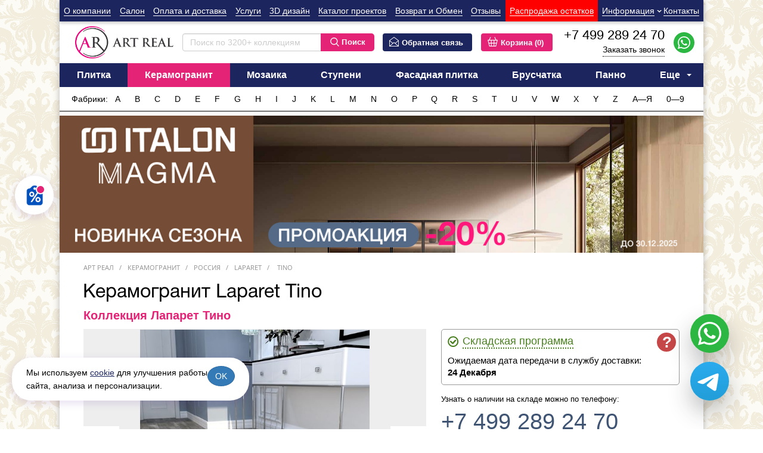

--- FILE ---
content_type: text/html; charset=UTF-8
request_url: https://www.artreal.ru/keramogranit/russia/laparet/tino/
body_size: 30097
content:
<!DOCTYPE html PUBLIC "-//W3C//DTD XHTML 1.0 Strict//EN" "http://www.w3.org/TR/xhtml1/DTD/xhtml1-strict.dtd">
<html xmlns="http://www.w3.org/1999/xhtml" xml:lang="ru" lang="ru">
<head>
<meta http-equiv="content-type" content="text/html; charset=utf-8" />
<title>Керамогранит Laparet Tino – купить в Москве по выгодной цене в интернет-магазине Арт Реал</title>
<base href="https://www.artreal.ru" />
<meta name="Keywords" content="" />
<meta name="Description" content="Керамогранит Laparet Tino – заказать по лучшей цене. Более 2 товаров. По цене от 2214 руб/м². Телефон в Москве: +7 (495)-150-32-98, РФ: +7 (800) 600-23-62. ✔10 лет на рынке. ✔Более 500 коллекций плитки" />
<meta name="author" content="Digital Art Company" />
<meta name="viewport" content="width=320, initial-scale=1, maximum-scale=1, user-scalable=0" />
<meta property="og:type" content="website">
<meta property="og:site_name" content="АРТ РЕАЛ">
<meta property="og:title" content="Керамогранит Laparet Tino – купить в Москве по выгодной цене в интернет-магазине Арт Реал">
<meta property="og:description" content="Керамогранит Laparet Tino – заказать по лучшей цене. Более 2 товаров. По цене от 2214 руб/м². Телефон в Москве: +7 (495)-150-32-98, РФ: +7 (800) 600-23-62. ✔10 лет на рынке. ✔Более 500 коллекций плитки">
<meta property="og:url" content="https://www.artreal.ru/keramogranit/russia/laparet/tino/">
<meta property="og:image" content="https://www.artreal.ru/images/logo-share.png">
<meta property="og:image:width" content="1080">
<meta property="og:image:height" content="1350">
<link rel="icon" href="/favicon.ico" type="image/x-icon" />
<link rel="shortcut icon" href="/favicon.ico" type="image/x-icon" />
<link rel="canonical" href="https://www.artreal.ru/keramogranit/russia/laparet/tino/" />
<script type="text/javascript">
// обрабатываем изображения для lazy loading
prepareImgForLazyLoading = function() {
// получаем список изображений для lazy loading
var loadThemLazy = document.querySelectorAll('img.load-me-lazy, .carousel img, .img-content img, .project-item img, .emp-item img'), index;
for (index in loadThemLazy) {
if (index < loadThemLazy.length) {
// получаем элемента из общего перечня
var elem = loadThemLazy[index];
if (elem.complete || elem.hasAttribute('data-src') || elem.classList.contains('lazy-loaded'))
continue;
// проверяем, имеет ли элемент src-атрибут
if (elem.hasAttribute('src')) {
// заменяем src на data-src
elem.setAttribute("data-src", elem.getAttribute("src"));
elem.removeAttribute("src");
// убираем класс load-me-lazy для предотвращения повторной обработки
// которая произойдет после завершения любого асинхронного запроса
elem.className = elem.className.replace('load-me-lazy', 'before-lazy-load');
}
}
}
};
// вешаем обработчик на загрузку DOM (событие вызывается в момент парсинга DOM, но перед загрузкой стилей и картинок)
document.addEventListener("DOMContentLoaded", prepareImgForLazyLoading, false);
</script>
<link rel="stylesheet" type="text/css" href="/css/app.css?96434637" media="all" />
<link rel="stylesheet" type="text/css" href="/styles/base.css?96434637" />
<!--[if IE]>
<link rel="stylesheet" type="text/css" href="/styles/ie.css?96434637" />
<![endif]-->
<link rel="preconnect" href="https://cdn.diginetica.net/">
<link rel="preconnect" href="https://tracking.diginetica.net/">
<link rel="preconnect" href="https://tracking-app.diginetica.net/">
<script type="text/javascript">
var digiScript = document.createElement('script');
digiScript.src = '//cdn.diginetica.net/8662/client.js';
digiScript.defer = true;
digiScript.async = true;
document.head.appendChild(digiScript);
</script>
</head>
<body itemscope itemtype="http://schema.org/WebPage">
<div id="layout">
<div id="container">
<div id="wrap">
<div id="header">	<div class="top-navigation mobile-hidden">
<ul class="top-navigation__list">
<li class="top-navigation__item">
<a class="top-navigation__link top-navigation__link__about" href="/about/"><span class="top-navigation__title">О компании</span></a>
</li>
<li class="top-navigation__item">
<a class="top-navigation__link top-navigation__link__salon" href="/salon/"><span class="top-navigation__title">Cалон</span></a>
</li>
<li class="top-navigation__item">
<a class="top-navigation__link top-navigation__link__delivery" href="/delivery/"><span class="top-navigation__title">Оплата и доставка</span></a>
</li>
<li class="top-navigation__item">
<a class="top-navigation__link top-navigation__link__service" href="/service/"><span class="top-navigation__title">Услуги</span></a>
</li>
<li class="top-navigation__item">
<a class="top-navigation__link top-navigation__link__raskladka-plitki" href="/raskladka-plitki/"><span class="top-navigation__title">3D дизайн</span></a>
</li>
<li class="top-navigation__item">
<a class="top-navigation__link top-navigation__link__project" href="/project/"><span class="top-navigation__title">Каталог проектов</span></a>
</li>
<li class="top-navigation__item">
<a class="top-navigation__link top-navigation__link__return-and-exchange" href="/return-and-exchange/"><span class="top-navigation__title">Возврат и Обмен</span></a>
</li>
<li class="top-navigation__item">
<a class="top-navigation__link top-navigation__link__reviews" href="/reviews/"><span class="top-navigation__title">Отзывы</span></a>
</li>
<li class="top-navigation__item">
<a class="top-navigation__link top-navigation__link__stocks" href="/stocks/"><span class="top-navigation__title">Распродажа остатков</span></a>
</li>
<li class="top-navigation__item">
<span class="top-navigation__link-arrow top-navigation__link-title">Информация</span>
<div class="top-navigation__item-arrow"></div>
<ul class="top-navigation__item-list">
<li>
<a class="top-navigation__par" href="/articles/">Статьи</a>
</li>
<li>
<a class="top-navigation__par" href="/news/">Новости</a>
</li>
</ul>
</li>
<li class="top-navigation__item">
<a class="top-navigation__link top-navigation__link__contacts" href="/contacts/"><span class="top-navigation__title">Контакты</span></a>
</li>
</ul>
</div>
<div class="upline">
<div id="header-features" class="header-floating">
<div class="open-menu hidden-xs"><span></span><span></span><span></span></div>
<div id="logo">
<noindex>
<a href="/" class="header-floating__link"><div class="header-floating__logo"></div></a>
</noindex>
</div>
<ul class="header-floating__typical-pages-list mobile-hidden">
<li class="header-floating__typical-page">
<a class="header-floating__typical-page-link" href="/salon/">Cалон</a>
</li>
<li class="header-floating__typical-page">
<a class="header-floating__typical-page-link" href="/delivery/">Оплата и доставка</a>
</li>
<li class="header-floating__typical-page">
<a class="header-floating__typical-page-link" href="/contacts/">Контакты</a>
</li>
</ul>
<div class="header-floating__search-icon open-search mobile-hidden"></div>
<div class="header-floating__search">
<form method="get" action="/catalog/search/">
<div class="search">
<label for="search-text"></label>
<input type="search" id="search-text" class="text" name="q" value="" placeholder="Поиск по 3200+ коллекциям" />
<button type="submit" class="header-floating__search-input-button">
<div class="header-floating__search-input-icon"></div>Поиск
</button>
</div>
</form>
</div>
<div class="header-floating__feedback header-feedback mobile-hidden">
<a onclick="
analytics.track('view_feedback', 'ewoic3ViamVjdCI6ItCe0LHRgNCw0YLQvdCw0Y8g0YHQstGP0LfRjCIKfQ==')" class="btn-mailto header-feedback__button modalCaller" href="/callback/feedback/">
Обратная связь
</a>
</div>
<div class="header-cart header-floating__cart">
<a onclick="
analytics.track('view_feedback', 'ewoic3ViamVjdCI6ItCe0LHRgNCw0YLQvdCw0Y8g0YHQstGP0LfRjCIKfQ==')" id="cart-cnt" class="btn-cart header-cart__button modalCaller modal-for-mobiles" href="/cart/">
Корзина <span class="cart-muted" data-cart-cnt="true"></span>
</a>
</div>
<div class="header-floating__contacts contacts main-phone mobile-hidden">
<span class="header-phone">
<span class="contacts__phone phone sphone">
<a href="tel:+74951503298">+7 495 150 32 98</a>
</span>
<a class="modalCaller contacts__order-call" onclick="
analytics.track('view_feedback', 'ewoic3ViamVjdCI6ItCX0LDQutCw0LfQsNGC0Ywg0LfQstC+0L3QvtC6Igp9')" href="/callback/">Заказать звонок</a>
</span>
</div>
<div class="header_contacts">
<div class="header_contacts--button header_contacts--button-wa">
<a href="https://wa.clck.bar/74956170015?text=%D0%97%D0%B4%D1%80%D0%B0%D0%B2%D1%81%D1%82%D0%B2%D1%83%D0%B9%D1%82%D0%B5" target="_blank" title="Whatsapp"></a>
</div>
</div>
<div class="open-search hidden-xs"></div>
<div class="close-menu hidden-xs"><span></span><span></span></div>
</div>
<div id="head-container">
<div class="header-extra-nav hidden-xs">
<div class="header-extra-nav__button header-extra-nav__button--open-menu">Каталог</div>
<div class="header-extra-nav__button header-extra-nav__button--open-search">Поиск</div>
<div class="header-extra-nav__button header-extra-nav__button--open-cart">
<a class="modalCaller modal-for-mobiles" href="/cart/">Корзина</a>
</div>
</div>
</div>
<div class="navigation-up">
<span class="navigation-up__title">Каталог товаров</span>
<div id="sidebar" class="navigation">
<ul class="navigation__list">
<li class="navigation__item ">
<div class="navigation__item-arrow"></div>	<a class="navigation__link" title="Керамическая плитка" href="/keramicheskaja-plitka/"><span class="navigation__link--name">Плитка</span></a>
<div class="navigation__properties-container navigation__properties-container--column-4 navigation__properties-container--left">
<div class="navigation__characteristics">
<span class="navigation__property--title">Керамическая плитка</span>
<ul class="navigation__properties-list">
<li class="navigation__property">
<a class="navigation__property-link" title="Керамическая плитка для стен" href="/keramicheskaja-plitka/nastennaya/">Настенная</a>
</li>
<li class="navigation__property">
<a class="navigation__property-link" title="Керамическая плитка для пола" href="/keramicheskaja-plitka/napolnaya/">Напольная</a>
</li>
<li class="navigation__property">
<a class="navigation__property-link" title="Плитка для фартука" href="/keramicheskaja-plitka/dlya-fartuka/">Для фарутка</a>
</li>
</ul>
</div>
<div class="navigation__characteristics">
<span class="navigation__property--title">Помещение</span>
<ul class="navigation__properties-list">
<li class="navigation__property">
<a class="navigation__property-link" title="Керамическая плитка для кухни" href="/keramicheskaja-plitka/kuhonnaya/">Кухонная</a>
</li>
<li class="navigation__property">
<a class="navigation__property-link" title="Керамическая плитка для ванной" href="/keramicheskaja-plitka/plitka-dlya-vannoy/">Для ванной</a>
</li>
<li class="navigation__property">
<a class="navigation__property-link" title="Керамическая плитка для Гостиной" href="/keramicheskaja-plitka/plitka-dlya-gostinoi/">Для гостиной</a>
</li>
</ul>
</div>
<div class="navigation__characteristics">
<span class="navigation__property--title">Поверхность</span>
<ul class="navigation__properties-list">
<li class="navigation__property">
<a class="navigation__property-link" title="Глянцевая плитка" href="/keramicheskaja-plitka/glossy/">Глянцевая</a>
</li>
<li class="navigation__property">
<a class="navigation__property-link" title="Глазурованная плитка" href="/keramicheskaja-plitka/glazed/">Глазурованная</a>
</li>
<li class="navigation__property">
<a class="navigation__property-link" title="Матовая плитка" href="/keramicheskaja-plitka/matt/">Матовая</a>
</li>
</ul>
</div>
<div class="navigation__characteristics">
<span class="navigation__property--title">Стили</span>
<ul class="navigation__properties-list">
<li class="navigation__property">
<a class="navigation__property-link" title="Плитка в стиле прованс" href="/keramicheskaja-plitka/provence/">Прованс</a>
</li>
<li class="navigation__property">
<a class="navigation__property-link" title="Плитка пэчворк" href="/keramicheskaja-plitka/patchwork/">Пэчворк</a>
</li>
<li class="navigation__property">
<a class="navigation__property-link" title="Керамическая плитка в восточном стиле" href="/keramicheskaja-plitka/vostok/">Восток</a>
</li>
<li class="navigation__property">
<a class="navigation__property-link" title="Керамическая плитка в ретро стиле" href="/keramicheskaja-plitka/retro/">Ретро</a>
</li>
</ul>
</div>
<div class="navigation__characteristics">
<span class="navigation__property--title">Форма</span>
<ul class="navigation__properties-list">
<li class="navigation__property">
<a class="navigation__property-link" title="" href="/keramicheskaja-plitka/rhombic/">Ромб</a>
</li>
<li class="navigation__property">
<a class="navigation__property-link" title="" href="/keramicheskaja-plitka/square/">Квадрат</a>
</li>
<li class="navigation__property">
<a class="navigation__property-link" title="" href="/keramicheskaja-plitka/rectangular/">Прямоугольник</a>
</li>
<li class="navigation__property">
<a class="navigation__property-link" title="" href="/keramicheskaja-plitka/octagon/">Восьмиугольник / Октагон</a>
</li>
<li class="navigation__property">
<a class="navigation__property-link" title="" href="/keramicheskaja-plitka/triangular/">Треугольник</a>
</li>
<li class="navigation__property">
<a class="navigation__property-link" title="Плитка чешуя" href="/keramicheskaja-plitka/squama/">Чешуя</a>
</li>
</ul>
</div>
<div class="navigation__characteristics">
<span class="navigation__property--title">Дизайн</span>
<ul class="navigation__properties-list">
<li class="navigation__property">
<a class="navigation__property-link" title="Керамическая плитка под дерево" href="/keramicheskaja-plitka/wood/">Под дерево</a>
</li>
<li class="navigation__property">
<a class="navigation__property-link" title="Керамическая плитка под камень" href="/keramicheskaja-plitka/stone/">Под камень</a>
</li>
<li class="navigation__property">
<a class="navigation__property-link" title="Плитка под мрамор" href="/keramicheskaja-plitka/marble/">Под мрамор</a>
</li>
<li class="navigation__property">
<a class="navigation__property-link" title="Плитка под кирпич" href="/keramicheskaja-plitka/brick/">Под кирпич</a>
</li>
<li class="navigation__property">
<a class="navigation__property-link" title="Объемная керамическая плитка" href="/keramicheskaja-plitka/3d/">Объемная / 3D</a>
</li>
<li class="navigation__property">
<a class="navigation__property-link" title="Плитка моноколор" href="/keramicheskaja-plitka/monocolour/">Моноколор</a>
</li>
<li class="navigation__property">
<a class="navigation__property-link" title="Плитка шестиугольная" href="/keramicheskaja-plitka/hexagonal/">Шестиугольная</a>
</li>
<li class="navigation__property">
<a class="navigation__property-link" title="Плитка кабанчик" href="/keramicheskaja-plitka/biselado/">Кабанчик</a>
</li>
<li class="navigation__property">
<a class="navigation__property-link" title="Плитка под ламинат" href="/keramicheskaja-plitka/pod-laminat/">Под ламинат</a>
</li>
<li class="navigation__property">
<a class="navigation__property-link" title="Плитка под паркет" href="/keramicheskaja-plitka/pod-parket/">Под паркет</a>
</li>
<li class="navigation__property">
<a class="navigation__property-link" title="" href="/keramicheskaja-plitka/v-polosku/">В полоску</a>
</li>
</ul>
</div>
<div class="navigation__characteristics">
<span class="navigation__property--title">Размеры</span>
<ul class="navigation__properties-list">
<li class="navigation__property">
<a class="navigation__property-link" title="" href="/keramicheskaja-plitka/large/">Крупный формат</a>
</li>
</ul>
</div>
<div class="navigation__characteristics">
<span class="navigation__property--title">Страны</span>
<ul class="navigation__properties-list">
<li class="navigation__property">
<a class="navigation__property-link" title="Плитка Италия" href="/keramicheskaja-plitka/italy/">Италия</a>
</li>
<li class="navigation__property">
<a class="navigation__property-link" title="Плитка Испания" href="/keramicheskaja-plitka/spain/">Испания</a>
</li>
<li class="navigation__property">
<a class="navigation__property-link" title="Плитка Германия" href="/keramicheskaja-plitka/germany/">Германия</a>
</li>
<li class="navigation__property">
<a class="navigation__property-link" title="Плитка Португалия" href="/keramicheskaja-plitka/portugal/">Португалия</a>
</li>
<li class="navigation__property">
<a class="navigation__property-link" title="Плитка Китай" href="/keramicheskaja-plitka/china/">Китай</a>
</li>
<li class="navigation__property">
<a class="navigation__property-link" title="Плитка Россия" href="/keramicheskaja-plitka/russia/">Россия</a>
</li>
<li class="navigation__property">
<a class="navigation__property-link" title="Плитка Индия" href="/keramicheskaja-plitka/india/">Индия</a>
</li>
</ul>
</div>
<div class="navigation__characteristics navigation__characteristics--main">
<span class="navigation__property--title">Фабрики</span>
<ul class="navigation__properties-list">
<li class="navigation__property">
<a class="navigation__property-link" title="Плитка 41zero42" rel="nofollow" href="/41-zero-42.html">41zero42</a>
</li>
<li class="navigation__property">
<a class="navigation__property-link" title="Плитка A.L.CO Ceramiche" rel="nofollow" href="/a-l-co-ceramiche.html">A.L.CO Ceramiche</a>
</li>
<li class="navigation__property">
<a class="navigation__property-link" title="Плитка ABK" rel="nofollow" href="/abk.html">ABK</a>
</li>
<li class="navigation__property">
<a class="navigation__property-link" title="Плитка APE" rel="nofollow" href="/ape.html">APE</a>
</li>
<li class="navigation__property">
<a class="navigation__property-link" title="Плитка AVA" rel="nofollow" href="/ava.html">AVA</a>
</li>
<li class="navigation__property">
<a class="navigation__property-link" title="Плитка Absolut keramika" rel="nofollow" href="/absolut-keramika.html">Absolut keramika</a>
</li>
<li class="navigation__property">
<a class="navigation__property-link" title="Плитка Adex" rel="nofollow" href="/adex.html">Adex</a>
</li>
<li class="navigation__property">
<a class="navigation__property-link" title="Плитка Almera Ceramica" rel="nofollow" href="/almera-ceramica.html">Almera Ceramica</a>
</li>
<li class="navigation__property">
<a class="navigation__property-link" title="Плитка Amadis Fine Tiles" rel="nofollow" href="/amadis-fine-tiles.html">Amadis Fine Tiles</a>
</li>
<li class="navigation__property">
<a class="navigation__property-link" title="Плитка Aparici" rel="nofollow" href="/aparici.html">Aparici</a>
</li>
<li class="navigation__property">
<a class="navigation__property-link" title="Плитка Apavisa" rel="nofollow" href="/apavisa.html">Apavisa</a>
</li>
<li class="navigation__property">
<a class="navigation__property-link" title="Плитка Arcana Ceramica" rel="nofollow" href="/arcana-ceramica.html">Arcana Ceramica</a>
</li>
<li class="navigation__property">
<a class="navigation__property-link" title="Плитка Argenta Ceramica" rel="nofollow" href="/argenta-ceramica.html">Argenta Ceramica</a>
</li>
<li class="navigation__property">
<a class="navigation__property-link" title="Плитка Ascot" rel="nofollow" href="/ascot.html">Ascot</a>
</li>
<li class="navigation__property">
<a class="navigation__property-link" title="Плитка Atlas Concorde" rel="nofollow" href="/atlas-concorde.html">Atlas Concorde</a>
</li>
<li class="navigation__property">
<a class="navigation__property-link" title="Плитка Atlas Concorde Russia" rel="nofollow" href="/atlas-concorde-russia.html">Atlas Concorde Russia</a>
</li>
<li class="navigation__property">
<a class="navigation__property-link" title="Плитка Azteca" rel="nofollow" href="/azteca.html">Azteca</a>
</li>
<li class="navigation__property">
<a class="navigation__property-link" title="Плитка Azulev" rel="nofollow" href="/azulev.html">Azulev</a>
</li>
<li class="navigation__property">
<a class="navigation__property-link" title="Плитка Azulindus Marti" rel="nofollow" href="/azulindus-marti.html">Azulindus Marti</a>
</li>
<li class="navigation__property">
<a class="navigation__property-link" title="Плитка Azuvi" rel="nofollow" href="/azuvi.html">Azuvi</a>
</li>
<li class="navigation__property">
<a class="navigation__property-link" title="Плитка Baldocer" rel="nofollow" href="/baldocer.html">Baldocer</a>
</li>
<li class="navigation__property">
<a class="navigation__property-link" title="Плитка Bardelli" rel="nofollow" href="/bardelli.html">Bardelli</a>
</li>
<li class="navigation__property">
<a class="navigation__property-link" title="Плитка BellaCasa" rel="nofollow" href="/bella-casa.html">BellaCasa</a>
</li>
<li class="navigation__property">
<a class="navigation__property-link" title="Плитка Brennero" rel="nofollow" href="/brennero.html">Brennero</a>
</li>
<li class="navigation__property">
<a class="navigation__property-link" title="Плитка Caesar" rel="nofollow" href="/caesar.html">Caesar</a>
</li>
<li class="navigation__property">
<a class="navigation__property-link" title="Плитка Carmen ceramic art" rel="nofollow" href="/carmen-ceramic-art.html">Carmen ceramic art</a>
</li>
<li class="navigation__property">
<a class="navigation__property-link" title="Плитка Casa Dolce Casa" rel="nofollow" href="/casa-dolce-casa.html">Casa Dolce Casa</a>
</li>
<li class="navigation__property">
<a class="navigation__property-link" title="Плитка Casalgrande Padana" rel="nofollow" href="/casalgrande-padana.html">Casalgrande Padana</a>
</li>
<li class="navigation__property">
<a class="navigation__property-link" title="Плитка Ce.Si" rel="nofollow" href="/cesi.html">Ce.Si</a>
</li>
<li class="navigation__property">
<a class="navigation__property-link" title="Плитка Ceracasa" rel="nofollow" href="/ceracasa.html">Ceracasa</a>
</li>
<li class="navigation__property">
<a class="navigation__property-link" title="Плитка Cerdomus" rel="nofollow" href="/cerdomus.html">Cerdomus</a>
</li>
<li class="navigation__property">
<a class="navigation__property-link" title="Плитка Cevica" rel="nofollow" href="/cevica.html">Cevica</a>
</li>
<li class="navigation__property">
<a class="navigation__property-link" title="Плитка Cicogres" rel="nofollow" href="/cicogres.html">Cicogres</a>
</li>
<li class="navigation__property">
<a class="navigation__property-link" title="Плитка Cifre" rel="nofollow" href="/cifre.html">Cifre</a>
</li>
<li class="navigation__property">
<a class="navigation__property-link" title="Плитка Cir" rel="nofollow" href="/cir.html">Cir</a>
</li>
<li class="navigation__property">
<a class="navigation__property-link" title="Плитка Cir &amp; Serenissima" rel="nofollow" href="/cir-ceramiche.html">Cir &amp; Serenissima</a>
</li>
<li class="navigation__property">
<a class="navigation__property-link" title="Плитка Codicer" rel="nofollow" href="/codicer.html">Codicer</a>
</li>
<li class="navigation__property">
<a class="navigation__property-link" title="Плитка Colorker" rel="nofollow" href="/colorker.html">Colorker</a>
</li>
<li class="navigation__property">
<a class="navigation__property-link" title="Плитка Creto" rel="nofollow" href="/creto.html">Creto</a>
</li>
<li class="navigation__property">
<a class="navigation__property-link" title="Плитка Cristacer" rel="nofollow" href="/cristacer.html">Cristacer</a>
</li>
<li class="navigation__property">
<a class="navigation__property-link" title="Плитка DNA" rel="nofollow" href="/dna.html">DNA</a>
</li>
<li class="navigation__property">
<a class="navigation__property-link" title="Плитка Del Conca" rel="nofollow" href="/del-conca.html">Del Conca</a>
</li>
<li class="navigation__property">
<a class="navigation__property-link" title="Плитка Di Treviso Ceramica" rel="nofollow" href="/ceramica-di-treviso.html">Di Treviso Ceramica</a>
</li>
<li class="navigation__property">
<a class="navigation__property-link" title="Плитка Dom" rel="nofollow" href="/dom.html">Dom</a>
</li>
<li class="navigation__property">
<a class="navigation__property-link" title="Плитка Dual Gres" rel="nofollow" href="/dual-gres.html">Dual Gres</a>
</li>
<li class="navigation__property">
<a class="navigation__property-link" title="Плитка Dune" rel="nofollow" href="/dune.html">Dune</a>
</li>
<li class="navigation__property">
<a class="navigation__property-link" title="Плитка Durstone" rel="nofollow" href="/durstone.html">Durstone</a>
</li>
<li class="navigation__property">
<a class="navigation__property-link" title="Плитка Ecoceramic" rel="nofollow" href="/ecoceramic.html">Ecoceramic</a>
</li>
<li class="navigation__property">
<a class="navigation__property-link" title="Плитка Elios" rel="nofollow" href="/elios.html">Elios</a>
</li>
<li class="navigation__property">
<a class="navigation__property-link" title="Плитка Emigres" rel="nofollow" href="/emigres.html">Emigres</a>
</li>
<li class="navigation__property">
<a class="navigation__property-link" title="Плитка Etile" rel="nofollow" href="/etile.html">Etile</a>
</li>
<li class="navigation__property">
<a class="navigation__property-link" title="Плитка Fanal" rel="nofollow" href="/fanal.html">Fanal</a>
</li>
<li class="navigation__property">
<a class="navigation__property-link" title="Плитка Fap" rel="nofollow" href="/fap.html">Fap</a>
</li>
<li class="navigation__property">
<a class="navigation__property-link" title="Плитка Fioranese" rel="nofollow" href="/fioranese.html">Fioranese</a>
</li>
<li class="navigation__property">
<a class="navigation__property-link" title="Плитка Gardenia (Versace)" rel="nofollow" href="/gardenia-versace.html">Gardenia (Versace)</a>
</li>
<li class="navigation__property">
<a class="navigation__property-link" title="Плитка Gardenia Orchidea" rel="nofollow" href="/gardenia-orchidea.html">Gardenia Orchidea</a>
</li>
<li class="navigation__property">
<a class="navigation__property-link" title="Плитка Gayafores" rel="nofollow" href="/gaya-fores.html">Gayafores</a>
</li>
<li class="navigation__property">
<a class="navigation__property-link" title="Плитка Gravita" rel="nofollow" href="/leopard.html">Gravita</a>
</li>
<li class="navigation__property">
<a class="navigation__property-link" title="Плитка Grespania" rel="nofollow" href="/grespania.html">Grespania</a>
</li>
<li class="navigation__property">
<a class="navigation__property-link" title="Плитка Harmony" rel="nofollow" href="/harmony.html">Harmony</a>
</li>
<li class="navigation__property">
<a class="navigation__property-link" title="Плитка Idalgo" rel="nofollow" href="/idalgo.html">Idalgo</a>
</li>
<li class="navigation__property">
<a class="navigation__property-link" title="Плитка Imola Ceramica" rel="nofollow" href="/imola-ceramica.html">Imola Ceramica</a>
</li>
<li class="navigation__property">
<a class="navigation__property-link" title="Плитка Impronta" rel="nofollow" href="/impronta.html">Impronta</a>
</li>
<li class="navigation__property">
<a class="navigation__property-link" title="Плитка Iris" rel="nofollow" href="/iris.html">Iris</a>
</li>
<li class="navigation__property">
<a class="navigation__property-link" title="Плитка Italon" rel="nofollow" href="/italon.html">Italon</a>
</li>
<li class="navigation__property">
<a class="navigation__property-link" title="Плитка Keraben" rel="nofollow" href="/keraben.html">Keraben</a>
</li>
<li class="navigation__property">
<a class="navigation__property-link" title="Плитка L'antic Colonial" rel="nofollow" href="/lantic-colonial.html">L'antic Colonial</a>
</li>
<li class="navigation__property">
<a class="navigation__property-link" title="Плитка La Faenza" rel="nofollow" href="/lafaenza.html">La Faenza</a>
</li>
<li class="navigation__property">
<a class="navigation__property-link" title="Плитка La Platera" rel="nofollow" href="/la-platera.html">La Platera</a>
</li>
<li class="navigation__property">
<a class="navigation__property-link" title="Плитка La fabbrica" rel="nofollow" href="/la-fabbrica.html">La fabbrica</a>
</li>
<li class="navigation__property">
<a class="navigation__property-link" title="Плитка Laminam Russia" rel="nofollow" href="/laminam-russia.html">Laminam Russia</a>
</li>
<li class="navigation__property">
<a class="navigation__property-link" title="Плитка Laparet" rel="nofollow" href="/laparet.html">Laparet</a>
</li>
<li class="navigation__property">
<a class="navigation__property-link" title="Плитка Living Ceramics" rel="nofollow" href="/living-ceramics.html">Living Ceramics</a>
</li>
<li class="navigation__property">
<a class="navigation__property-link" title="Плитка Love ceramic tiles (Novagres)" rel="nofollow" href="/love-ceramic-tiles.html">Love ceramic tiles (Novagres)</a>
</li>
<li class="navigation__property">
<a class="navigation__property-link" title="Плитка Marca corona" rel="nofollow" href="/marca-corona.html">Marca corona</a>
</li>
<li class="navigation__property">
<a class="navigation__property-link" title="Плитка Meissen Keramik" rel="nofollow" href="/meissen-keramik.html">Meissen Keramik</a>
</li>
<li class="navigation__property">
<a class="navigation__property-link" title="Плитка Museum" rel="nofollow" href="/museum.html">Museum</a>
</li>
<li class="navigation__property">
<a class="navigation__property-link" title="Плитка Nanogress" rel="nofollow" href="/nanogress.html">Nanogress</a>
</li>
<li class="navigation__property">
<a class="navigation__property-link" title="Плитка Natucer" rel="nofollow" href="/natucer.html">Natucer</a>
</li>
<li class="navigation__property">
<a class="navigation__property-link" title="Плитка Naxos" rel="nofollow" href="/naxos.html">Naxos</a>
</li>
<li class="navigation__property">
<a class="navigation__property-link" title="Плитка Novabell" rel="nofollow" href="/novabell.html">Novabell</a>
</li>
<li class="navigation__property">
<a class="navigation__property-link" title="Плитка Oset" rel="nofollow" href="/oset.html">Oset</a>
</li>
<li class="navigation__property">
<a class="navigation__property-link" title="Плитка Pamesa" rel="nofollow" href="/pamesa.html">Pamesa</a>
</li>
<li class="navigation__property">
<a class="navigation__property-link" title="Плитка Peronda" rel="nofollow" href="/peronda.html">Peronda</a>
</li>
<li class="navigation__property">
<a class="navigation__property-link" title="Плитка Petracers" rel="nofollow" href="/petracers.html">Petracers</a>
</li>
<li class="navigation__property">
<a class="navigation__property-link" title="Плитка Piemme" rel="nofollow" href="/piemme-valentino.html">Piemme</a>
</li>
<li class="navigation__property">
<a class="navigation__property-link" title="Плитка Porcelanite Dos" rel="nofollow" href="/porcelanite-dos.html">Porcelanite Dos</a>
</li>
<li class="navigation__property">
<a class="navigation__property-link" title="Плитка Porcelanosa" rel="nofollow" href="/porcelanosa.html">Porcelanosa</a>
</li>
<li class="navigation__property">
<a class="navigation__property-link" title="Плитка ProConcept" rel="nofollow" href="/proconcept.html">ProConcept</a>
</li>
<li class="navigation__property">
<a class="navigation__property-link" title="Плитка Rex" rel="nofollow" href="/rex.html">Rex</a>
</li>
<li class="navigation__property">
<a class="navigation__property-link" title="Плитка Roberto Cavalli" rel="nofollow" href="/roberto-cavalli.html">Roberto Cavalli</a>
</li>
<li class="navigation__property">
<a class="navigation__property-link" title="Плитка Rocersa" rel="nofollow" href="/rocersa.html">Rocersa</a>
</li>
<li class="navigation__property">
<a class="navigation__property-link" title="Плитка Sant Agostino" rel="nofollow" href="/sant-agostino.html">Sant Agostino</a>
</li>
<li class="navigation__property">
<a class="navigation__property-link" title="Плитка Settecento" rel="nofollow" href="/settecento.html">Settecento</a>
</li>
<li class="navigation__property">
<a class="navigation__property-link" title="Плитка Smile Tile" rel="nofollow" href="/smile-tile.html">Smile Tile</a>
</li>
<li class="navigation__property">
<a class="navigation__property-link" title="Плитка TAU Ceramica" rel="nofollow" href="/tau-ceramica.html">TAU Ceramica</a>
</li>
<li class="navigation__property">
<a class="navigation__property-link" title="Плитка Vallelunga" rel="nofollow" href="/vallelunga.html">Vallelunga</a>
</li>
<li class="navigation__property">
<a class="navigation__property-link" title="Плитка Vilar Albaro" rel="nofollow" href="/vilar-albaro.html">Vilar Albaro</a>
</li>
<li class="navigation__property">
<a class="navigation__property-link" title="Плитка Vitra Russia" rel="nofollow" href="/vitra-russia.html">Vitra Russia</a>
</li>
<li class="navigation__property">
<a class="navigation__property-link" title="Плитка Vives" rel="nofollow" href="/vives.html">Vives</a>
</li>
</ul>
</div>
<div class="navigation__characteristics navigation__characteristics--main">
<span class="navigation__property--title">Цвета</span>
<ul class="navigation__properties-list">
<li class="navigation__property">
<a class="navigation__property-link" title="Плитка Белый" href="/keramicheskaja-plitka/white/">
<div class="navigation__color-preview" style="background: #ffffff;"></div>Белый
</a>
</li>
<li class="navigation__property">
<a class="navigation__property-link" title="Плитка Слоновая кость" href="/keramicheskaja-plitka/ivory/">
<div class="navigation__color-preview" style="background: #fffff0;"></div>Слоновая кость
</a>
</li>
<li class="navigation__property">
<a class="navigation__property-link" title="Плитка Кремовый" href="/keramicheskaja-plitka/cream/">
<div class="navigation__color-preview" style="background: #fcfbe3;"></div>Кремовый
</a>
</li>
<li class="navigation__property">
<a class="navigation__property-link" title="Плитка Бежевый" href="/keramicheskaja-plitka/beige/">
<div class="navigation__color-preview" style="background: #f5f5dc;"></div>Бежевый
</a>
</li>
<li class="navigation__property">
<a class="navigation__property-link" title="Плитка Желтый" href="/keramicheskaja-plitka/yellow/">
<div class="navigation__color-preview" style="background: #ffff00;"></div>Желтый
</a>
</li>
<li class="navigation__property">
<a class="navigation__property-link" title="Плитка Золотой" href="/keramicheskaja-plitka/gold/">
<div class="navigation__color-preview" style="background: #ffd700;"></div>Золотой
</a>
</li>
<li class="navigation__property">
<a class="navigation__property-link" title="Плитка Оранжевый" href="/keramicheskaja-plitka/orange/">
<div class="navigation__color-preview" style="background: #ffa500;"></div>Оранжевый
</a>
</li>
<li class="navigation__property">
<a class="navigation__property-link" title="Плитка Розовый" href="/keramicheskaja-plitka/pink/">
<div class="navigation__color-preview" style="background: #ffc0cb;"></div>Розовый
</a>
</li>
<li class="navigation__property">
<a class="navigation__property-link" title="Плитка Красный" href="/keramicheskaja-plitka/red/">
<div class="navigation__color-preview" style="background: #ff0000;"></div>Красный
</a>
</li>
<li class="navigation__property">
<a class="navigation__property-link" title="Плитка Зеленый" href="/keramicheskaja-plitka/green/">
<div class="navigation__color-preview" style="background: #008000;"></div>Зеленый
</a>
</li>
<li class="navigation__property">
<a class="navigation__property-link" title="Плитка Синий" href="/keramicheskaja-plitka/blue/">
<div class="navigation__color-preview" style="background: #0000ff;"></div>Синий
</a>
</li>
<li class="navigation__property">
<a class="navigation__property-link" title="Плитка Серебряный" href="/keramicheskaja-plitka/silver/">
<div class="navigation__color-preview" style="background: #c0c0c0;"></div>Серебряный
</a>
</li>
<li class="navigation__property">
<a class="navigation__property-link" title="Плитка Серый" href="/keramicheskaja-plitka/grey/">
<div class="navigation__color-preview" style="background: #808080;"></div>Серый
</a>
</li>
<li class="navigation__property">
<a class="navigation__property-link" title="Плитка Коричневый" href="/keramicheskaja-plitka/brown/">
<div class="navigation__color-preview" style="background: #a52a2a;"></div>Коричневый
</a>
</li>
<li class="navigation__property">
<a class="navigation__property-link" title="Плитка Черный" href="/keramicheskaja-plitka/black/">
<div class="navigation__color-preview" style="background: #000000;"></div>Черный
</a>
</li>
<li class="navigation__property">
<a class="navigation__property-link" title="Плитка Мультиколор" href="/keramicheskaja-plitka/multicolor/">
<div class="navigation__color-preview" style="background: url(/off-line/goods_base_color/116/file_previewS.png);"></div>Мультиколор
</a>
</li>
<li class="navigation__property">
<a class="navigation__property-link" title="Плитка Светлый" href="/keramicheskaja-plitka/svetlyj/">
<div class="navigation__color-preview" style="background: #fcf7f7;"></div>Светлый
</a>
</li>
<li class="navigation__property">
<a class="navigation__property-link" title="Плитка Темный" href="/keramicheskaja-plitka/temnyj/">
<div class="navigation__color-preview" style="background: #666666;"></div>Темный
</a>
</li>
</ul>
</div>
</div>
</li>
<li class="navigation__item navigation__item_active">
<div class="navigation__item-arrow"></div>	<a class="navigation__link navigation__link--selected" title="" href="/keramogranit/"><span class="navigation__link--name">Керамогранит</span></a>
<div class="navigation__properties-container navigation__properties-container--column-4 navigation__properties-container--left">
<div class="navigation__characteristics">
<span class="navigation__property--title">Керамогранит</span>
<ul class="navigation__properties-list">
<li class="navigation__property">
<a class="navigation__property-link" title="Настенный керамогранит" href="/keramogranit/nastennaya/">Настенный</a>
</li>
<li class="navigation__property">
<a class="navigation__property-link" title="Напольный керамогранит" href="/keramogranit/napolnaya/">Напольный</a>
</li>
<li class="navigation__property">
<a class="navigation__property-link" title="Крупноформатный керамогранит" href="/keramogranit/large/">Крупноформатный</a>
</li>
<li class="navigation__property">
<a class="navigation__property-link" title="Утолщенный керамогранит" href="/keramogranit/fat/">Утолщенный</a>
</li>
</ul>
</div>
<div class="navigation__characteristics">
<span class="navigation__property--title">Помещение</span>
<ul class="navigation__properties-list">
<li class="navigation__property">
<a class="navigation__property-link" title="Керамогранит для ванной" href="/keramogranit/plitka-dlya-vannoy/">Для ванной</a>
</li>
<li class="navigation__property">
<a class="navigation__property-link" title="Керамогранит для кухни" href="/keramogranit/kuhonnaya/">Для кухни</a>
</li>
<li class="navigation__property">
<a class="navigation__property-link" title="Керамогранит для кухни" href="/keramogranit/plitka-dlya-basseina/">Для бассейна</a>
</li>
<li class="navigation__property">
<a class="navigation__property-link" title="Керамогранит для гостиной" href="/keramogranit/plitka-dlya-gostinoi/">Для гостиной</a>
</li>
<li class="navigation__property">
<a class="navigation__property-link" title="Керамогранит для кухни" href="/keramogranit/dlya-ulici/">Для улицы</a>
</li>
</ul>
</div>
<div class="navigation__characteristics">
<span class="navigation__property--title">Форма</span>
<ul class="navigation__properties-list">
<li class="navigation__property">
<a class="navigation__property-link" title="" href="/keramogranit/octagon/">Восьмиугольник / Октагон</a>
</li>
<li class="navigation__property">
<a class="navigation__property-link" title="" href="/keramogranit/rhombic/">Ромб</a>
</li>
</ul>
</div>
<div class="navigation__characteristics">
<span class="navigation__property--title">Стили</span>
<ul class="navigation__properties-list">
<li class="navigation__property">
<a class="navigation__property-link" title="Керамогранит под дерево (под паркет)" href="/keramogranit/wood/">Под дерево</a>
</li>
<li class="navigation__property">
<a class="navigation__property-link" title="Керамогранит под камень" href="/keramogranit/stone/">Под камень</a>
</li>
<li class="navigation__property">
<a class="navigation__property-link" title="Керамогранит под мрамор" href="/keramogranit/marble/">Под мрамор</a>
</li>
</ul>
</div>
<div class="navigation__characteristics">
<span class="navigation__property--title">Дизайн</span>
<ul class="navigation__properties-list">
<li class="navigation__property">
<a class="navigation__property-link" title="Керамогранит под оникс" href="/keramogranit/pod-onyx/">Под оникс</a>
</li>
</ul>
</div>
<div class="navigation__characteristics">
<span class="navigation__property--title">Обработка</span>
<ul class="navigation__properties-list">
<li class="navigation__property">
<a class="navigation__property-link" title="Матовый керамогранит" href="/keramogranit/matt/">Матовый</a>
</li>
<li class="navigation__property">
<a class="navigation__property-link" title="Полированный керамогранит" href="/keramogranit/polir/">Полированный</a>
</li>
<li class="navigation__property">
<a class="navigation__property-link" title="Состаренный керамогранит" href="/keramogranit/rustik/">Рустик (Состаренный)</a>
</li>
<li class="navigation__property">
<a class="navigation__property-link" title="Структурированный керамогранит" href="/keramogranit/struktura/">Структурированный</a>
</li>
<li class="navigation__property">
<a class="navigation__property-link" title="Рельефный керамогранит" href="/keramogranit/relief/">Рельефный</a>
</li>
<li class="navigation__property">
<a class="navigation__property-link" title="Ректифицированный керамогранит" href="/keramogranit/rectified/">Ректифицированный</a>
</li>
</ul>
</div>
<div class="navigation__characteristics">
<span class="navigation__property--title">Страны</span>
<ul class="navigation__properties-list">
<li class="navigation__property">
<a class="navigation__property-link" title="Керамогранит Италия" href="/keramogranit/italy/">Италия</a>
</li>
<li class="navigation__property">
<a class="navigation__property-link" title="Керамогранит Испания" href="/keramogranit/spain/">Испания</a>
</li>
<li class="navigation__property">
<a class="navigation__property-link" title="Керамогранит Германия" href="/keramogranit/germany/">Германия</a>
</li>
<li class="navigation__property">
<a class="navigation__property-link" title="Керамогранит Португалия" href="/keramogranit/portugal/">Португалия</a>
</li>
<li class="navigation__property">
<a class="navigation__property-link" title="Керамогранит Китай" href="/keramogranit/china/">Китай</a>
</li>
<li class="navigation__property">
<a class="navigation__property-link" title="Керамогранит Россия" href="/keramogranit/russia/">Россия</a>
</li>
<li class="navigation__property">
<a class="navigation__property-link" title="Керамогранит ОАЭ" href="/keramogranit/arabskie-emiraty/">ОАЭ</a>
</li>
<li class="navigation__property">
<a class="navigation__property-link" title="Керамогранит Турция" href="/keramogranit/turkey/">Турция</a>
</li>
<li class="navigation__property">
<a class="navigation__property-link" title="Керамогранит Индонезия" href="/keramogranit/indonezia/">Индонезия</a>
</li>
<li class="navigation__property">
<a class="navigation__property-link" title="Керамогранит Индия" href="/keramogranit/india/">Индия</a>
</li>
</ul>
</div>
<div class="navigation__characteristics navigation__characteristics--main">
<span class="navigation__property--title">Фабрики</span>
<ul class="navigation__properties-list">
<li class="navigation__property">
<a class="navigation__property-link" title="Керамогранит APE" rel="nofollow" href="/ape.html">APE</a>
</li>
<li class="navigation__property">
<a class="navigation__property-link" title="Керамогранит Alpas Cera" rel="nofollow" href="/alpas-cera.html">Alpas Cera</a>
</li>
<li class="navigation__property">
<a class="navigation__property-link" title="Керамогранит Ametis" rel="nofollow" href="/ametis.html">Ametis</a>
</li>
<li class="navigation__property">
<a class="navigation__property-link" title="Керамогранит Aparici" rel="nofollow" href="/aparici.html">Aparici</a>
</li>
<li class="navigation__property">
<a class="navigation__property-link" title="Керамогранит Argenta Ceramica" rel="nofollow" href="/argenta-ceramica.html">Argenta Ceramica</a>
</li>
<li class="navigation__property">
<a class="navigation__property-link" title="Керамогранит Ariostea" rel="nofollow" href="/ariostea.html">Ariostea</a>
</li>
<li class="navigation__property">
<a class="navigation__property-link" title="Керамогранит Atlas Concorde" rel="nofollow" href="/atlas-concorde.html">Atlas Concorde</a>
</li>
<li class="navigation__property">
<a class="navigation__property-link" title="Керамогранит Bardelli" rel="nofollow" href="/bardelli.html">Bardelli</a>
</li>
<li class="navigation__property">
<a class="navigation__property-link" title="Керамогранит Bluezone" rel="nofollow" href="/bluezone.html">Bluezone</a>
</li>
<li class="navigation__property">
<a class="navigation__property-link" title="Керамогранит Bottega" rel="nofollow" href="/bottega.html">Bottega</a>
</li>
<li class="navigation__property">
<a class="navigation__property-link" title="Керамогранит Brennero" rel="nofollow" href="/brennero.html">Brennero</a>
</li>
<li class="navigation__property">
<a class="navigation__property-link" title="Керамогранит Casa Dolce Casa" rel="nofollow" href="/casa-dolce-casa.html">Casa Dolce Casa</a>
</li>
<li class="navigation__property">
<a class="navigation__property-link" title="Керамогранит Cayyenne" rel="nofollow" href="/cayyenne.html">Cayyenne</a>
</li>
<li class="navigation__property">
<a class="navigation__property-link" title="Керамогранит Ceracasa" rel="nofollow" href="/ceracasa.html">Ceracasa</a>
</li>
<li class="navigation__property">
<a class="navigation__property-link" title="Керамогранит Cerdomus" rel="nofollow" href="/cerdomus.html">Cerdomus</a>
</li>
<li class="navigation__property">
<a class="navigation__property-link" title="Керамогранит Cir &amp; Serenissima" rel="nofollow" href="/cir-ceramiche.html">Cir &amp; Serenissima</a>
</li>
<li class="navigation__property">
<a class="navigation__property-link" title="Керамогранит Cotto Petrus" rel="nofollow" href="/cotto-petrus.html">Cotto Petrus</a>
</li>
<li class="navigation__property">
<a class="navigation__property-link" title="Керамогранит Coverlam" rel="nofollow" href="/coverlam.html">Coverlam</a>
</li>
<li class="navigation__property">
<a class="navigation__property-link" title="Керамогранит Creto" rel="nofollow" href="/creto.html">Creto</a>
</li>
<li class="navigation__property">
<a class="navigation__property-link" title="Керамогранит DNA" rel="nofollow" href="/dna.html">DNA</a>
</li>
<li class="navigation__property">
<a class="navigation__property-link" title="Керамогранит Del Conca" rel="nofollow" href="/del-conca.html">Del Conca</a>
</li>
<li class="navigation__property">
<a class="navigation__property-link" title="Керамогранит Do&amp;Po" rel="nofollow" href="/do-po.html">Do&amp;Po</a>
</li>
<li class="navigation__property">
<a class="navigation__property-link" title="Керамогранит Dune" rel="nofollow" href="/dune.html">Dune</a>
</li>
<li class="navigation__property">
<a class="navigation__property-link" title="Керамогранит EURO.FLYZONE" rel="nofollow" href="/euro-flyzone.html">EURO.FLYZONE</a>
</li>
<li class="navigation__property">
<a class="navigation__property-link" title="Керамогранит Ecoceramic" rel="nofollow" href="/ecoceramic.html">Ecoceramic</a>
</li>
<li class="navigation__property">
<a class="navigation__property-link" title="Керамогранит Etile" rel="nofollow" href="/etile.html">Etile</a>
</li>
<li class="navigation__property">
<a class="navigation__property-link" title="Керамогранит Etili Seramik" rel="nofollow" href="/etili-seramik.html">Etili Seramik</a>
</li>
<li class="navigation__property">
<a class="navigation__property-link" title="Керамогранит Fanal" rel="nofollow" href="/fanal.html">Fanal</a>
</li>
<li class="navigation__property">
<a class="navigation__property-link" title="Керамогранит Fap" rel="nofollow" href="/fap.html">Fap</a>
</li>
<li class="navigation__property">
<a class="navigation__property-link" title="Керамогранит Fioranese" rel="nofollow" href="/fioranese.html">Fioranese</a>
</li>
<li class="navigation__property">
<a class="navigation__property-link" title="Керамогранит Floor gres" rel="nofollow" href="/floor-gres.html">Floor gres</a>
</li>
<li class="navigation__property">
<a class="navigation__property-link" title="Керамогранит Florim" rel="nofollow" href="/florim.html">Florim</a>
</li>
<li class="navigation__property">
<a class="navigation__property-link" title="Керамогранит Florina Ceramics" rel="nofollow" href="/florina-ceramics.html">Florina Ceramics</a>
</li>
<li class="navigation__property">
<a class="navigation__property-link" title="Керамогранит Gardenia (Versace)" rel="nofollow" href="/gardenia-versace.html">Gardenia (Versace)</a>
</li>
<li class="navigation__property">
<a class="navigation__property-link" title="Керамогранит Gardenia Orchidea" rel="nofollow" href="/gardenia-orchidea.html">Gardenia Orchidea</a>
</li>
<li class="navigation__property">
<a class="navigation__property-link" title="Керамогранит Gigacer" rel="nofollow" href="/gigacer.html">Gigacer</a>
</li>
<li class="navigation__property">
<a class="navigation__property-link" title="Керамогранит Granitea" rel="nofollow" href="/granitea.html">Granitea</a>
</li>
<li class="navigation__property">
<a class="navigation__property-link" title="Керамогранит Granoland" rel="nofollow" href="/grandoland.html">Granoland</a>
</li>
<li class="navigation__property">
<a class="navigation__property-link" title="Керамогранит Gravita" rel="nofollow" href="/leopard.html">Gravita</a>
</li>
<li class="navigation__property">
<a class="navigation__property-link" title="Керамогранит Gresant" rel="nofollow" href="/gresant.html">Gresant</a>
</li>
<li class="navigation__property">
<a class="navigation__property-link" title="Керамогранит Grespania" rel="nofollow" href="/grespania.html">Grespania</a>
</li>
<li class="navigation__property">
<a class="navigation__property-link" title="Керамогранит Harmony" rel="nofollow" href="/harmony.html">Harmony</a>
</li>
<li class="navigation__property">
<a class="navigation__property-link" title="Керамогранит Idalgo" rel="nofollow" href="/idalgo.html">Idalgo</a>
</li>
<li class="navigation__property">
<a class="navigation__property-link" title="Керамогранит Imola Ceramica" rel="nofollow" href="/imola-ceramica.html">Imola Ceramica</a>
</li>
<li class="navigation__property">
<a class="navigation__property-link" title="Керамогранит Impronta" rel="nofollow" href="/impronta.html">Impronta</a>
</li>
<li class="navigation__property">
<a class="navigation__property-link" title="Керамогранит Iris" rel="nofollow" href="/iris.html">Iris</a>
</li>
<li class="navigation__property">
<a class="navigation__property-link" title="Керамогранит Italgraniti" rel="nofollow" href="/italgraniti.html">Italgraniti</a>
</li>
<li class="navigation__property">
<a class="navigation__property-link" title="Керамогранит Italon" rel="nofollow" href="/italon.html">Italon</a>
</li>
<li class="navigation__property">
<a class="navigation__property-link" title="Керамогранит Jano Tiles" rel="nofollow" href="/jano-tiles.html">Jano Tiles</a>
</li>
<li class="navigation__property">
<a class="navigation__property-link" title="Керамогранит Keratile" rel="nofollow" href="/keratile.html">Keratile</a>
</li>
<li class="navigation__property">
<a class="navigation__property-link" title="Керамогранит Kronos" rel="nofollow" href="/kronos.html">Kronos</a>
</li>
<li class="navigation__property">
<a class="navigation__property-link" title="Керамогранит LEA Ceramiche" rel="nofollow" href="/lea-ceramiche.html">LEA Ceramiche</a>
</li>
<li class="navigation__property">
<a class="navigation__property-link" title="Керамогранит La Fenice" rel="nofollow" href="/la-fenice.html">La Fenice</a>
</li>
<li class="navigation__property">
<a class="navigation__property-link" title="Керамогранит La Platera" rel="nofollow" href="/la-platera.html">La Platera</a>
</li>
<li class="navigation__property">
<a class="navigation__property-link" title="Керамогранит La fabbrica" rel="nofollow" href="/la-fabbrica.html">La fabbrica</a>
</li>
<li class="navigation__property">
<a class="navigation__property-link" title="Керамогранит Laminam Russia" rel="nofollow" href="/laminam-russia.html">Laminam Russia</a>
</li>
<li class="navigation__property">
<a class="navigation__property-link" title="Керамогранит Laparet" rel="nofollow" href="/laparet.html">Laparet</a>
</li>
<li class="navigation__property">
<a class="navigation__property-link" title="Керамогранит LeeDo" rel="nofollow" href="/leedo.html">LeeDo</a>
</li>
<li class="navigation__property">
<a class="navigation__property-link" title="Керамогранит Living Ceramics" rel="nofollow" href="/living-ceramics.html">Living Ceramics</a>
</li>
<li class="navigation__property">
<a class="navigation__property-link" title="Керамогранит Love ceramic tiles (Novagres)" rel="nofollow" href="/love-ceramic-tiles.html">Love ceramic tiles (Novagres)</a>
</li>
<li class="navigation__property">
<a class="navigation__property-link" title="Керамогранит MGM" rel="nofollow" href="/mgmceramiche.html">MGM</a>
</li>
<li class="navigation__property">
<a class="navigation__property-link" title="Керамогранит Marca corona" rel="nofollow" href="/marca-corona.html">Marca corona</a>
</li>
<li class="navigation__property">
<a class="navigation__property-link" title="Керамогранит Maxfine" rel="nofollow" href="/maxfine.html">Maxfine</a>
</li>
<li class="navigation__property">
<a class="navigation__property-link" title="Керамогранит Meissen Keramik" rel="nofollow" href="/meissen-keramik.html">Meissen Keramik</a>
</li>
<li class="navigation__property">
<a class="navigation__property-link" title="Керамогранит Monalisa" rel="nofollow" href="/monalisa.html">Monalisa</a>
</li>
<li class="navigation__property">
<a class="navigation__property-link" title="Керамогранит Moreroom Stone" rel="nofollow" href="/moreroom-stone.html">Moreroom Stone</a>
</li>
<li class="navigation__property">
<a class="navigation__property-link" title="Керамогранит Motto" rel="nofollow" href="/motto.html">Motto</a>
</li>
<li class="navigation__property">
<a class="navigation__property-link" title="Керамогранит Mozart" rel="nofollow" href="/mozart.html">Mozart</a>
</li>
<li class="navigation__property">
<a class="navigation__property-link" title="Керамогранит Museum" rel="nofollow" href="/museum.html">Museum</a>
</li>
<li class="navigation__property">
<a class="navigation__property-link" title="Керамогранит Nanogress" rel="nofollow" href="/nanogress.html">Nanogress</a>
</li>
<li class="navigation__property">
<a class="navigation__property-link" title="Керамогранит Naxos" rel="nofollow" href="/naxos.html">Naxos</a>
</li>
<li class="navigation__property">
<a class="navigation__property-link" title="Керамогранит Neodom" rel="nofollow" href="/neodom.html">Neodom</a>
</li>
<li class="navigation__property">
<a class="navigation__property-link" title="Керамогранит New Tiles" rel="nofollow" href="/new-tiles.html">New Tiles</a>
</li>
<li class="navigation__property">
<a class="navigation__property-link" title="Керамогранит Novabell" rel="nofollow" href="/novabell.html">Novabell</a>
</li>
<li class="navigation__property">
<a class="navigation__property-link" title="Керамогранит Oset" rel="nofollow" href="/oset.html">Oset</a>
</li>
<li class="navigation__property">
<a class="navigation__property-link" title="Керамогранит Peronda" rel="nofollow" href="/peronda.html">Peronda</a>
</li>
<li class="navigation__property">
<a class="navigation__property-link" title="Керамогранит Petracers" rel="nofollow" href="/petracers.html">Petracers</a>
</li>
<li class="navigation__property">
<a class="navigation__property-link" title="Керамогранит Piemme" rel="nofollow" href="/piemme-valentino.html">Piemme</a>
</li>
<li class="navigation__property">
<a class="navigation__property-link" title="Керамогранит Porcelanite Dos" rel="nofollow" href="/porcelanite-dos.html">Porcelanite Dos</a>
</li>
<li class="navigation__property">
<a class="navigation__property-link" title="Керамогранит Porcelanosa" rel="nofollow" href="/porcelanosa.html">Porcelanosa</a>
</li>
<li class="navigation__property">
<a class="navigation__property-link" title="Керамогранит ProConcept" rel="nofollow" href="/proconcept.html">ProConcept</a>
</li>
<li class="navigation__property">
<a class="navigation__property-link" title="Керамогранит Revoir Paris" rel="nofollow" href="/revoir-paris.html">Revoir Paris</a>
</li>
<li class="navigation__property">
<a class="navigation__property-link" title="Керамогранит Rex" rel="nofollow" href="/rex.html">Rex</a>
</li>
<li class="navigation__property">
<a class="navigation__property-link" title="Керамогранит Roberto Cavalli" rel="nofollow" href="/roberto-cavalli.html">Roberto Cavalli</a>
</li>
<li class="navigation__property">
<a class="navigation__property-link" title="Керамогранит STiles ceramic" rel="nofollow" href="/stiles-ceramic.html">STiles ceramic</a>
</li>
<li class="navigation__property">
<a class="navigation__property-link" title="Керамогранит Sant Agostino" rel="nofollow" href="/sant-agostino.html">Sant Agostino</a>
</li>
<li class="navigation__property">
<a class="navigation__property-link" title="Керамогранит Seron" rel="nofollow" href="/serongranito.html">Seron</a>
</li>
<li class="navigation__property">
<a class="navigation__property-link" title="Керамогранит Settecento" rel="nofollow" href="/settecento.html">Settecento</a>
</li>
<li class="navigation__property">
<a class="navigation__property-link" title="Керамогранит Simpolo" rel="nofollow" href="/simpolo.html">Simpolo</a>
</li>
<li class="navigation__property">
<a class="navigation__property-link" title="Керамогранит Smile Tile" rel="nofollow" href="/smile-tile.html">Smile Tile</a>
</li>
<li class="navigation__property">
<a class="navigation__property-link" title="Керамогранит StaroSlabs" rel="nofollow" href="/staro-slabs.html">StaroSlabs</a>
</li>
<li class="navigation__property">
<a class="navigation__property-link" title="Керамогранит TAU Ceramica" rel="nofollow" href="/tau-ceramica.html">TAU Ceramica</a>
</li>
<li class="navigation__property">
<a class="navigation__property-link" title="Керамогранит Tagina" rel="nofollow" href="/tagina.html">Tagina</a>
</li>
<li class="navigation__property">
<a class="navigation__property-link" title="Керамогранит Tuscania Ceramiche" rel="nofollow" href="/tuscania-ceramiche.html">Tuscania Ceramiche</a>
</li>
<li class="navigation__property">
<a class="navigation__property-link" title="Керамогранит Vallelunga" rel="nofollow" href="/vallelunga.html">Vallelunga</a>
</li>
<li class="navigation__property">
<a class="navigation__property-link" title="Керамогранит Vitra Russia" rel="nofollow" href="/vitra-russia.html">Vitra Russia</a>
</li>
<li class="navigation__property">
<a class="navigation__property-link" title="Керамогранит Vives" rel="nofollow" href="/vives.html">Vives</a>
</li>
<li class="navigation__property">
<a class="navigation__property-link" title="Керамогранит Xlight" rel="nofollow" href="/xlight.html">Xlight</a>
</li>
<li class="navigation__property">
<a class="navigation__property-link" title="Керамогранит Yurtbay" rel="nofollow" href="/yurtbay.html">Yurtbay</a>
</li>
<li class="navigation__property">
<a class="navigation__property-link" title="Керамогранит Zibo Fusure" rel="nofollow" href="/zibo-fusure.html">Zibo Fusure</a>
</li>
</ul>
</div>
<div class="navigation__characteristics navigation__characteristics--main">
<span class="navigation__property--title">Цвета</span>
<ul class="navigation__properties-list">
<li class="navigation__property">
<a class="navigation__property-link" title="Керамогранит Белый" href="/keramogranit/white/">
<div class="navigation__color-preview" style="background: #ffffff;"></div>Белый
</a>
</li>
<li class="navigation__property">
<a class="navigation__property-link" title="Керамогранит Слоновая кость" href="/keramogranit/ivory/">
<div class="navigation__color-preview" style="background: #fffff0;"></div>Слоновая кость
</a>
</li>
<li class="navigation__property">
<a class="navigation__property-link" title="Керамогранит Кремовый" href="/keramogranit/cream/">
<div class="navigation__color-preview" style="background: #fcfbe3;"></div>Кремовый
</a>
</li>
<li class="navigation__property">
<a class="navigation__property-link" title="Керамогранит Бежевый" href="/keramogranit/beige/">
<div class="navigation__color-preview" style="background: #f5f5dc;"></div>Бежевый
</a>
</li>
<li class="navigation__property">
<a class="navigation__property-link" title="Керамогранит Желтый" href="/keramogranit/yellow/">
<div class="navigation__color-preview" style="background: #ffff00;"></div>Желтый
</a>
</li>
<li class="navigation__property">
<a class="navigation__property-link" title="Керамогранит Золотой" href="/keramogranit/gold/">
<div class="navigation__color-preview" style="background: #ffd700;"></div>Золотой
</a>
</li>
<li class="navigation__property">
<a class="navigation__property-link" title="Керамогранит Оранжевый" href="/keramogranit/orange/">
<div class="navigation__color-preview" style="background: #ffa500;"></div>Оранжевый
</a>
</li>
<li class="navigation__property">
<a class="navigation__property-link" title="Керамогранит Розовый" href="/keramogranit/pink/">
<div class="navigation__color-preview" style="background: #ffc0cb;"></div>Розовый
</a>
</li>
<li class="navigation__property">
<a class="navigation__property-link" title="Керамогранит Красный" href="/keramogranit/red/">
<div class="navigation__color-preview" style="background: #ff0000;"></div>Красный
</a>
</li>
<li class="navigation__property">
<a class="navigation__property-link" title="Керамогранит Зеленый" href="/keramogranit/green/">
<div class="navigation__color-preview" style="background: #008000;"></div>Зеленый
</a>
</li>
<li class="navigation__property">
<a class="navigation__property-link" title="Керамогранит Синий" href="/keramogranit/blue/">
<div class="navigation__color-preview" style="background: #0000ff;"></div>Синий
</a>
</li>
<li class="navigation__property">
<a class="navigation__property-link" title="Керамогранит Серебряный" href="/keramogranit/silver/">
<div class="navigation__color-preview" style="background: #c0c0c0;"></div>Серебряный
</a>
</li>
<li class="navigation__property">
<a class="navigation__property-link" title="Керамогранит Серый" href="/keramogranit/grey/">
<div class="navigation__color-preview" style="background: #808080;"></div>Серый
</a>
</li>
<li class="navigation__property">
<a class="navigation__property-link" title="Керамогранит Коричневый" href="/keramogranit/brown/">
<div class="navigation__color-preview" style="background: #a52a2a;"></div>Коричневый
</a>
</li>
<li class="navigation__property">
<a class="navigation__property-link" title="Керамогранит Черный" href="/keramogranit/black/">
<div class="navigation__color-preview" style="background: #000000;"></div>Черный
</a>
</li>
<li class="navigation__property">
<a class="navigation__property-link" title="Керамогранит Мультиколор" href="/keramogranit/multicolor/">
<div class="navigation__color-preview" style="background: url(/off-line/goods_base_color/116/file_previewS.png);"></div>Мультиколор
</a>
</li>
<li class="navigation__property">
<a class="navigation__property-link" title="Керамогранит Светлый" href="/keramogranit/svetlyj/">
<div class="navigation__color-preview" style="background: #fcf7f7;"></div>Светлый
</a>
</li>
<li class="navigation__property">
<a class="navigation__property-link" title="Керамогранит Темный" href="/keramogranit/temnyj/">
<div class="navigation__color-preview" style="background: #666666;"></div>Темный
</a>
</li>
</ul>
</div>
</div>
</li>
<li class="navigation__item ">
<div class="navigation__item-arrow"></div>	<a class="navigation__link" title="" href="/mozaika/"><span class="navigation__link--name">Мозаика</span></a>
<div class="navigation__properties-container navigation__properties-container--column-4 navigation__properties-container--left">
<div class="navigation__characteristics">
<span class="navigation__property--title">Мозаика</span>
<ul class="navigation__properties-list">
<li class="navigation__property">
<a class="navigation__property-link" title="Мозаика для ванной" href="/mozaika/plitka-dlya-vannoy/">Для ванной</a>
</li>
<li class="navigation__property">
<a class="navigation__property-link" title="Мозаика для кухни" href="/mozaika/kuhonnaya/">Для кухни</a>
</li>
<li class="navigation__property">
<a class="navigation__property-link" title="Мозаика для бассейна" href="/mozaika/plitka-dlya-basseina/">Для бассейна</a>
</li>
</ul>
</div>
<div class="navigation__characteristics">
<span class="navigation__property--title">Материал</span>
<ul class="navigation__properties-list">
<li class="navigation__property">
<a class="navigation__property-link" title="Металичесская мозаика" href="/mozaika/metall/">Металлическая</a>
</li>
<li class="navigation__property">
<a class="navigation__property-link" title="Каменная мозаика" href="/mozaika/naturalnii-kamen/">Каменная</a>
</li>
<li class="navigation__property">
<a class="navigation__property-link" title="Стеклянная мозаика" href="/mozaika/glass/">Стеклянная</a>
</li>
</ul>
</div>
<div class="navigation__characteristics">
<span class="navigation__property--title">Форма</span>
<ul class="navigation__properties-list">
<li class="navigation__property">
<a class="navigation__property-link" title="" href="/mozaika/rectangular/">Прямоугольник</a>
</li>
</ul>
</div>
<div class="navigation__characteristics navigation__characteristics--main">
<span class="navigation__property--title">Страны</span>
<ul class="navigation__properties-list">
<li class="navigation__property">
<a class="navigation__property-link" title="Мозаика Италия" href="/mozaika/italy/">Италия</a>
</li>
<li class="navigation__property">
<a class="navigation__property-link" title="Мозаика Китай" href="/mozaika/china/">Китай</a>
</li>
<li class="navigation__property">
<a class="navigation__property-link" title="Мозаика Испания" href="/mozaika/spain/">Испания</a>
</li>
<li class="navigation__property">
<a class="navigation__property-link" title="Мозаика Россия" href="/mozaika/russia/">Россия</a>
</li>
<li class="navigation__property">
<a class="navigation__property-link" title="Мозаика Индия" href="/mozaika/india/">Индия</a>
</li>
<li class="navigation__property">
<a class="navigation__property-link" title="Мозаика Португалия" href="/mozaika/portugal/">Португалия</a>
</li>
<li class="navigation__property">
<a class="navigation__property-link" title="Мозаика Германия" href="/mozaika/germany/">Германия</a>
</li>
</ul>
</div>
<div class="navigation__characteristics navigation__characteristics--main">
<span class="navigation__property--title">Фабрики</span>
<ul class="navigation__properties-list">
<li class="navigation__property">
<a class="navigation__property-link" title="Мозаика 41zero42" rel="nofollow" href="/41-zero-42.html">41zero42</a>
</li>
<li class="navigation__property">
<a class="navigation__property-link" title="Мозаика A.L.CO Ceramiche" rel="nofollow" href="/a-l-co-ceramiche.html">A.L.CO Ceramiche</a>
</li>
<li class="navigation__property">
<a class="navigation__property-link" title="Мозаика ABK" rel="nofollow" href="/abk.html">ABK</a>
</li>
<li class="navigation__property">
<a class="navigation__property-link" title="Мозаика AVA" rel="nofollow" href="/ava.html">AVA</a>
</li>
<li class="navigation__property">
<a class="navigation__property-link" title="Мозаика Absolut keramika" rel="nofollow" href="/absolut-keramika.html">Absolut keramika</a>
</li>
<li class="navigation__property">
<a class="navigation__property-link" title="Мозаика Adex" rel="nofollow" href="/adex.html">Adex</a>
</li>
<li class="navigation__property">
<a class="navigation__property-link" title="Мозаика Alma mosaic" rel="nofollow" href="/alma-mosaic.html">Alma mosaic</a>
</li>
<li class="navigation__property">
<a class="navigation__property-link" title="Мозаика Altra mosaic" rel="nofollow" href="/altra-mosaic.html">Altra mosaic</a>
</li>
<li class="navigation__property">
<a class="navigation__property-link" title="Мозаика Alzare mosaic" rel="nofollow" href="/alzare.html">Alzare mosaic</a>
</li>
<li class="navigation__property">
<a class="navigation__property-link" title="Мозаика Aparici" rel="nofollow" href="/aparici.html">Aparici</a>
</li>
<li class="navigation__property">
<a class="navigation__property-link" title="Мозаика Apavisa" rel="nofollow" href="/apavisa.html">Apavisa</a>
</li>
<li class="navigation__property">
<a class="navigation__property-link" title="Мозаика Aquileia" rel="nofollow" href="/aquileia.html">Aquileia</a>
</li>
<li class="navigation__property">
<a class="navigation__property-link" title="Мозаика Arcana Ceramica" rel="nofollow" href="/arcana-ceramica.html">Arcana Ceramica</a>
</li>
<li class="navigation__property">
<a class="navigation__property-link" title="Мозаика Argenta Ceramica" rel="nofollow" href="/argenta-ceramica.html">Argenta Ceramica</a>
</li>
<li class="navigation__property">
<a class="navigation__property-link" title="Мозаика Art&amp;Natura" rel="nofollow" href="/art-natura.html">Art&amp;Natura</a>
</li>
<li class="navigation__property">
<a class="navigation__property-link" title="Мозаика Ascot" rel="nofollow" href="/ascot.html">Ascot</a>
</li>
<li class="navigation__property">
<a class="navigation__property-link" title="Мозаика Atlas Concorde" rel="nofollow" href="/atlas-concorde.html">Atlas Concorde</a>
</li>
<li class="navigation__property">
<a class="navigation__property-link" title="Мозаика Atlas Concorde Russia" rel="nofollow" href="/atlas-concorde-russia.html">Atlas Concorde Russia</a>
</li>
<li class="navigation__property">
<a class="navigation__property-link" title="Мозаика Azteca" rel="nofollow" href="/azteca.html">Azteca</a>
</li>
<li class="navigation__property">
<a class="navigation__property-link" title="Мозаика Baldocer" rel="nofollow" href="/baldocer.html">Baldocer</a>
</li>
<li class="navigation__property">
<a class="navigation__property-link" title="Мозаика Bars Crystal" rel="nofollow" href="/bars-crystal-mosaic.html">Bars Crystal</a>
</li>
<li class="navigation__property">
<a class="navigation__property-link" title="Мозаика Bonaparte" rel="nofollow" href="/bonaparte.html">Bonaparte</a>
</li>
<li class="navigation__property">
<a class="navigation__property-link" title="Мозаика Caesar" rel="nofollow" href="/caesar.html">Caesar</a>
</li>
<li class="navigation__property">
<a class="navigation__property-link" title="Мозаика Caramelle Mosaic" rel="nofollow" href="/caramelle-mosaic.html">Caramelle Mosaic</a>
</li>
<li class="navigation__property">
<a class="navigation__property-link" title="Мозаика Carmen ceramic art" rel="nofollow" href="/carmen-ceramic-art.html">Carmen ceramic art</a>
</li>
<li class="navigation__property">
<a class="navigation__property-link" title="Мозаика Casa Dolce Casa" rel="nofollow" href="/casa-dolce-casa.html">Casa Dolce Casa</a>
</li>
<li class="navigation__property">
<a class="navigation__property-link" title="Мозаика Casalgrande Padana" rel="nofollow" href="/casalgrande-padana.html">Casalgrande Padana</a>
</li>
<li class="navigation__property">
<a class="navigation__property-link" title="Мозаика Ce.Si" rel="nofollow" href="/cesi.html">Ce.Si</a>
</li>
<li class="navigation__property">
<a class="navigation__property-link" title="Мозаика Ceracasa" rel="nofollow" href="/ceracasa.html">Ceracasa</a>
</li>
<li class="navigation__property">
<a class="navigation__property-link" title="Мозаика Cerdomus" rel="nofollow" href="/cerdomus.html">Cerdomus</a>
</li>
<li class="navigation__property">
<a class="navigation__property-link" title="Мозаика Cerim" rel="nofollow" href="/cerim.html">Cerim</a>
</li>
<li class="navigation__property">
<a class="navigation__property-link" title="Мозаика Cicogres" rel="nofollow" href="/cicogres.html">Cicogres</a>
</li>
<li class="navigation__property">
<a class="navigation__property-link" title="Мозаика Cifre" rel="nofollow" href="/cifre.html">Cifre</a>
</li>
<li class="navigation__property">
<a class="navigation__property-link" title="Мозаика Cir &amp; Serenissima" rel="nofollow" href="/cir-ceramiche.html">Cir &amp; Serenissima</a>
</li>
<li class="navigation__property">
<a class="navigation__property-link" title="Мозаика Colorker" rel="nofollow" href="/colorker.html">Colorker</a>
</li>
<li class="navigation__property">
<a class="navigation__property-link" title="Мозаика Coverlam" rel="nofollow" href="/coverlam.html">Coverlam</a>
</li>
<li class="navigation__property">
<a class="navigation__property-link" title="Мозаика Del Conca" rel="nofollow" href="/del-conca.html">Del Conca</a>
</li>
<li class="navigation__property">
<a class="navigation__property-link" title="Мозаика Di Treviso Ceramica" rel="nofollow" href="/ceramica-di-treviso.html">Di Treviso Ceramica</a>
</li>
<li class="navigation__property">
<a class="navigation__property-link" title="Мозаика Dom" rel="nofollow" href="/dom.html">Dom</a>
</li>
<li class="navigation__property">
<a class="navigation__property-link" title="Мозаика Dune" rel="nofollow" href="/dune.html">Dune</a>
</li>
<li class="navigation__property">
<a class="navigation__property-link" title="Мозаика Durstone" rel="nofollow" href="/durstone.html">Durstone</a>
</li>
<li class="navigation__property">
<a class="navigation__property-link" title="Мозаика Edilgres sirio" rel="nofollow" href="/edilgres-sirio.html">Edilgres sirio</a>
</li>
<li class="navigation__property">
<a class="navigation__property-link" title="Мозаика Edimax" rel="nofollow" href="/edimax.html">Edimax</a>
</li>
<li class="navigation__property">
<a class="navigation__property-link" title="Мозаика Emil Ceramica" rel="nofollow" href="/emil.html">Emil Ceramica</a>
</li>
<li class="navigation__property">
<a class="navigation__property-link" title="Мозаика Equipe" rel="nofollow" href="/equipe.html">Equipe</a>
</li>
<li class="navigation__property">
<a class="navigation__property-link" title="Мозаика Ergon" rel="nofollow" href="/ergon11.html">Ergon</a>
</li>
<li class="navigation__property">
<a class="navigation__property-link" title="Мозаика Ezarri" rel="nofollow" href="/ezarri.html">Ezarri</a>
</li>
<li class="navigation__property">
<a class="navigation__property-link" title="Мозаика Fap" rel="nofollow" href="/fap.html">Fap</a>
</li>
<li class="navigation__property">
<a class="navigation__property-link" title="Мозаика Fioranese" rel="nofollow" href="/fioranese.html">Fioranese</a>
</li>
<li class="navigation__property">
<a class="navigation__property-link" title="Мозаика Flaviker" rel="nofollow" href="/flaviker.html">Flaviker</a>
</li>
<li class="navigation__property">
<a class="navigation__property-link" title="Мозаика Fondovalle" rel="nofollow" href="/fondovalle.html">Fondovalle</a>
</li>
<li class="navigation__property">
<a class="navigation__property-link" title="Мозаика Gardenia (Versace)" rel="nofollow" href="/gardenia-versace.html">Gardenia (Versace)</a>
</li>
<li class="navigation__property">
<a class="navigation__property-link" title="Мозаика Gardenia Orchidea" rel="nofollow" href="/gardenia-orchidea.html">Gardenia Orchidea</a>
</li>
<li class="navigation__property">
<a class="navigation__property-link" title="Мозаика Gaudi ceramics" rel="nofollow" href="/gaudi-ceramics.html">Gaudi ceramics</a>
</li>
<li class="navigation__property">
<a class="navigation__property-link" title="Мозаика Gravita" rel="nofollow" href="/leopard.html">Gravita</a>
</li>
<li class="navigation__property">
<a class="navigation__property-link" title="Мозаика Grazia Ceramiche" rel="nofollow" href="/ceramiche-grazia.html">Grazia Ceramiche</a>
</li>
<li class="navigation__property">
<a class="navigation__property-link" title="Мозаика Grespania" rel="nofollow" href="/grespania.html">Grespania</a>
</li>
<li class="navigation__property">
<a class="navigation__property-link" title="Мозаика Ibero" rel="nofollow" href="/ibero.html">Ibero</a>
</li>
<li class="navigation__property">
<a class="navigation__property-link" title="Мозаика Idalgo" rel="nofollow" href="/idalgo.html">Idalgo</a>
</li>
<li class="navigation__property">
<a class="navigation__property-link" title="Мозаика Imola Ceramica" rel="nofollow" href="/imola-ceramica.html">Imola Ceramica</a>
</li>
<li class="navigation__property">
<a class="navigation__property-link" title="Мозаика Impronta" rel="nofollow" href="/impronta.html">Impronta</a>
</li>
<li class="navigation__property">
<a class="navigation__property-link" title="Мозаика Irida" rel="nofollow" href="/irida.html">Irida</a>
</li>
<li class="navigation__property">
<a class="navigation__property-link" title="Мозаика Iris" rel="nofollow" href="/iris.html">Iris</a>
</li>
<li class="navigation__property">
<a class="navigation__property-link" title="Мозаика Italon" rel="nofollow" href="/italon.html">Italon</a>
</li>
<li class="navigation__property">
<a class="navigation__property-link" title="Мозаика Italon X2" rel="nofollow" href="/italon-x2.html">Italon X2</a>
</li>
<li class="navigation__property">
<a class="navigation__property-link" title="Мозаика JNJ" rel="nofollow" href="/jnj.html">JNJ</a>
</li>
<li class="navigation__property">
<a class="navigation__property-link" title="Мозаика Keraben" rel="nofollow" href="/keraben.html">Keraben</a>
</li>
<li class="navigation__property">
<a class="navigation__property-link" title="Мозаика Kerama Marazzi" rel="nofollow" href="/kerama-marazzi-russia.html">Kerama Marazzi</a>
</li>
<li class="navigation__property">
<a class="navigation__property-link" title="Мозаика Kerlife" rel="nofollow" href="/kerlife-russia.html">Kerlife</a>
</li>
<li class="navigation__property">
<a class="navigation__property-link" title="Мозаика L'antic Colonial" rel="nofollow" href="/lantic-colonial.html">L'antic Colonial</a>
</li>
<li class="navigation__property">
<a class="navigation__property-link" title="Мозаика La Faenza" rel="nofollow" href="/lafaenza.html">La Faenza</a>
</li>
<li class="navigation__property">
<a class="navigation__property-link" title="Мозаика La Platera" rel="nofollow" href="/la-platera.html">La Platera</a>
</li>
<li class="navigation__property">
<a class="navigation__property-link" title="Мозаика La fabbrica" rel="nofollow" href="/la-fabbrica.html">La fabbrica</a>
</li>
<li class="navigation__property">
<a class="navigation__property-link" title="Мозаика LeeDo" rel="nofollow" href="/leedo.html">LeeDo</a>
</li>
<li class="navigation__property">
<a class="navigation__property-link" title="Мозаика Litica" rel="nofollow" href="/litica.html">Litica</a>
</li>
<li class="navigation__property">
<a class="navigation__property-link" title="Мозаика Living Ceramics" rel="nofollow" href="/living-ceramics.html">Living Ceramics</a>
</li>
<li class="navigation__property">
<a class="navigation__property-link" title="Мозаика Love ceramic tiles (Novagres)" rel="nofollow" href="/love-ceramic-tiles.html">Love ceramic tiles (Novagres)</a>
</li>
<li class="navigation__property">
<a class="navigation__property-link" title="Мозаика Magna Mosaiker" rel="nofollow" href="/magna-mosaiker.html">Magna Mosaiker</a>
</li>
<li class="navigation__property">
<a class="navigation__property-link" title="Мозаика Marazzi" rel="nofollow" href="/marazzi.html">Marazzi</a>
</li>
<li class="navigation__property">
<a class="navigation__property-link" title="Мозаика Marca corona" rel="nofollow" href="/marca-corona.html">Marca corona</a>
</li>
<li class="navigation__property">
<a class="navigation__property-link" title="Мозаика Mariner" rel="nofollow" href="/mariner.html">Mariner</a>
</li>
<li class="navigation__property">
<a class="navigation__property-link" title="Мозаика Mosavit" rel="nofollow" href="/mosavit.html">Mosavit</a>
</li>
<li class="navigation__property">
<a class="navigation__property-link" title="Мозаика Museum" rel="nofollow" href="/museum.html">Museum</a>
</li>
<li class="navigation__property">
<a class="navigation__property-link" title="Мозаика Naxos" rel="nofollow" href="/naxos.html">Naxos</a>
</li>
<li class="navigation__property">
<a class="navigation__property-link" title="Мозаика Novabell" rel="nofollow" href="/novabell.html">Novabell</a>
</li>
<li class="navigation__property">
<a class="navigation__property-link" title="Мозаика Pastorelli" rel="nofollow" href="/pastorelli.html">Pastorelli</a>
</li>
<li class="navigation__property">
<a class="navigation__property-link" title="Мозаика Peronda" rel="nofollow" href="/peronda.html">Peronda</a>
</li>
<li class="navigation__property">
<a class="navigation__property-link" title="Мозаика Petracers" rel="nofollow" href="/petracers.html">Petracers</a>
</li>
<li class="navigation__property">
<a class="navigation__property-link" title="Мозаика Piemme" rel="nofollow" href="/piemme-valentino.html">Piemme</a>
</li>
<li class="navigation__property">
<a class="navigation__property-link" title="Мозаика Pixel Mosaic" rel="nofollow" href="/pixel-mosaic.html">Pixel Mosaic</a>
</li>
<li class="navigation__property">
<a class="navigation__property-link" title="Мозаика Porcelanite Dos" rel="nofollow" href="/porcelanite-dos.html">Porcelanite Dos</a>
</li>
<li class="navigation__property">
<a class="navigation__property-link" title="Мозаика Porcelanosa" rel="nofollow" href="/porcelanosa.html">Porcelanosa</a>
</li>
<li class="navigation__property">
<a class="navigation__property-link" title="Мозаика Rex" rel="nofollow" href="/rex.html">Rex</a>
</li>
<li class="navigation__property">
<a class="navigation__property-link" title="Мозаика Roberto Cavalli" rel="nofollow" href="/roberto-cavalli.html">Roberto Cavalli</a>
</li>
<li class="navigation__property">
<a class="navigation__property-link" title="Мозаика Sant Agostino" rel="nofollow" href="/sant-agostino.html">Sant Agostino</a>
</li>
<li class="navigation__property">
<a class="navigation__property-link" title="Мозаика Settecento" rel="nofollow" href="/settecento.html">Settecento</a>
</li>
<li class="navigation__property">
<a class="navigation__property-link" title="Мозаика Star Mosaic" rel="nofollow" href="/starmosaic.html">Star Mosaic</a>
</li>
<li class="navigation__property">
<a class="navigation__property-link" title="Мозаика Vallelunga" rel="nofollow" href="/vallelunga.html">Vallelunga</a>
</li>
<li class="navigation__property">
<a class="navigation__property-link" title="Мозаика Vitra Russia" rel="nofollow" href="/vitra-russia.html">Vitra Russia</a>
</li>
<li class="navigation__property">
<a class="navigation__property-link" title="Мозаика Vives" rel="nofollow" href="/vives.html">Vives</a>
</li>
</ul>
</div>
<div class="navigation__characteristics navigation__characteristics--main">
<span class="navigation__property--title">Цвета</span>
<ul class="navigation__properties-list">
<li class="navigation__property">
<a class="navigation__property-link" title="Мозаика Белый" href="/mozaika/white/">
<div class="navigation__color-preview" style="background: #ffffff;"></div>Белый
</a>
</li>
<li class="navigation__property">
<a class="navigation__property-link" title="Мозаика Слоновая кость" href="/mozaika/ivory/">
<div class="navigation__color-preview" style="background: #fffff0;"></div>Слоновая кость
</a>
</li>
<li class="navigation__property">
<a class="navigation__property-link" title="Мозаика Кремовый" href="/mozaika/cream/">
<div class="navigation__color-preview" style="background: #fcfbe3;"></div>Кремовый
</a>
</li>
<li class="navigation__property">
<a class="navigation__property-link" title="Мозаика Бежевый" href="/mozaika/beige/">
<div class="navigation__color-preview" style="background: #f5f5dc;"></div>Бежевый
</a>
</li>
<li class="navigation__property">
<a class="navigation__property-link" title="Мозаика Желтый" href="/mozaika/yellow/">
<div class="navigation__color-preview" style="background: #ffff00;"></div>Желтый
</a>
</li>
<li class="navigation__property">
<a class="navigation__property-link" title="Мозаика Золотой" href="/mozaika/gold/">
<div class="navigation__color-preview" style="background: #ffd700;"></div>Золотой
</a>
</li>
<li class="navigation__property">
<a class="navigation__property-link" title="Мозаика Оранжевый" href="/mozaika/orange/">
<div class="navigation__color-preview" style="background: #ffa500;"></div>Оранжевый
</a>
</li>
<li class="navigation__property">
<a class="navigation__property-link" title="Мозаика Розовый" href="/mozaika/pink/">
<div class="navigation__color-preview" style="background: #ffc0cb;"></div>Розовый
</a>
</li>
<li class="navigation__property">
<a class="navigation__property-link" title="Мозаика Красный" href="/mozaika/red/">
<div class="navigation__color-preview" style="background: #ff0000;"></div>Красный
</a>
</li>
<li class="navigation__property">
<a class="navigation__property-link" title="Мозаика Зеленый" href="/mozaika/green/">
<div class="navigation__color-preview" style="background: #008000;"></div>Зеленый
</a>
</li>
<li class="navigation__property">
<a class="navigation__property-link" title="Мозаика Синий" href="/mozaika/blue/">
<div class="navigation__color-preview" style="background: #0000ff;"></div>Синий
</a>
</li>
<li class="navigation__property">
<a class="navigation__property-link" title="Мозаика Серебряный" href="/mozaika/silver/">
<div class="navigation__color-preview" style="background: #c0c0c0;"></div>Серебряный
</a>
</li>
<li class="navigation__property">
<a class="navigation__property-link" title="Мозаика Серый" href="/mozaika/grey/">
<div class="navigation__color-preview" style="background: #808080;"></div>Серый
</a>
</li>
<li class="navigation__property">
<a class="navigation__property-link" title="Мозаика Коричневый" href="/mozaika/brown/">
<div class="navigation__color-preview" style="background: #a52a2a;"></div>Коричневый
</a>
</li>
<li class="navigation__property">
<a class="navigation__property-link" title="Мозаика Черный" href="/mozaika/black/">
<div class="navigation__color-preview" style="background: #000000;"></div>Черный
</a>
</li>
<li class="navigation__property">
<a class="navigation__property-link" title="Мозаика Мультиколор" href="/mozaika/multicolor/">
<div class="navigation__color-preview" style="background: url(/off-line/goods_base_color/116/file_previewS.png);"></div>Мультиколор
</a>
</li>
<li class="navigation__property">
<a class="navigation__property-link" title="Мозаика Светлый" href="/mozaika/svetlyj/">
<div class="navigation__color-preview" style="background: #fcf7f7;"></div>Светлый
</a>
</li>
<li class="navigation__property">
<a class="navigation__property-link" title="Мозаика Темный" href="/mozaika/temnyj/">
<div class="navigation__color-preview" style="background: #666666;"></div>Темный
</a>
</li>
</ul>
</div>
</div>
</li>
<li class="navigation__item ">
<div class="navigation__item-arrow"></div>	<a class="navigation__link" title="" href="/klinker/stupeni/"><span class="navigation__link--name">Ступени</span></a>
<div class="navigation__properties-container navigation__properties-container--column-4 navigation__properties-container--left">
<div class="navigation__characteristics">
<span class="navigation__property--title">Ступени</span>
<ul class="navigation__properties-list">
<li class="navigation__property">
<a class="navigation__property-link" title="Ступени под дерево" href="/klinker/stupeni/wood/">Под дерево</a>
</li>
<li class="navigation__property">
<a class="navigation__property-link" title="Ступени под камень" href="/klinker/stupeni/stone/">Под камень</a>
</li>
<li class="navigation__property">
<a class="navigation__property-link" title="Ступени под мрамор" href="/klinker/stupeni/marble/">Под мрамор</a>
</li>
<li class="navigation__property">
<a class="navigation__property-link" title="Ступени под металл" href="/klinker/stupeni/pod-metall/">Под металл</a>
</li>
</ul>
</div>
<div class="navigation__characteristics">
<span class="navigation__property--title">Материал</span>
<ul class="navigation__properties-list">
<li class="navigation__property">
<a class="navigation__property-link" title="Ступени из керамогранита" href="/klinker/stupeni/keramogranit/">Керамогранитные</a>
</li>
<li class="navigation__property">
<a class="navigation__property-link" title="Ступени из клинкера" href="/klinker/stupeni/klinker/">Клинкерные</a>
</li>
</ul>
</div>
<div class="navigation__characteristics navigation__characteristics--main">
<span class="navigation__property--title">Страны</span>
<ul class="navigation__properties-list">
<li class="navigation__property">
<a class="navigation__property-link" title="Ступени Испания" href="/klinker/stupeni/spain/">Испания</a>
</li>
<li class="navigation__property">
<a class="navigation__property-link" title="Ступени Италия" href="/klinker/stupeni/italy/">Италия</a>
</li>
<li class="navigation__property">
<a class="navigation__property-link" title="Ступени Россия" href="/klinker/stupeni/russia/">Россия</a>
</li>
</ul>
</div>
<div class="navigation__characteristics navigation__characteristics--main">
<span class="navigation__property--title">Фабрики</span>
<ul class="navigation__properties-list">
<li class="navigation__property">
<a class="navigation__property-link" title="Ступени APE" rel="nofollow" href="/ape.html">APE</a>
</li>
<li class="navigation__property">
<a class="navigation__property-link" title="Ступени Cerdomus" rel="nofollow" href="/cerdomus.html">Cerdomus</a>
</li>
<li class="navigation__property">
<a class="navigation__property-link" title="Ступени Cir &amp; Serenissima" rel="nofollow" href="/cir-ceramiche.html">Cir &amp; Serenissima</a>
</li>
<li class="navigation__property">
<a class="navigation__property-link" title="Ступени Del Conca" rel="nofollow" href="/del-conca.html">Del Conca</a>
</li>
<li class="navigation__property">
<a class="navigation__property-link" title="Ступени Exagres" rel="nofollow" href="/exagres.html">Exagres</a>
</li>
<li class="navigation__property">
<a class="navigation__property-link" title="Ступени Fanal" rel="nofollow" href="/fanal.html">Fanal</a>
</li>
<li class="navigation__property">
<a class="navigation__property-link" title="Ступени Gres de aragon" rel="nofollow" href="/gres-de-aragon.html">Gres de aragon</a>
</li>
<li class="navigation__property">
<a class="navigation__property-link" title="Ступени Gresmanc" rel="nofollow" href="/gresmanc.html">Gresmanc</a>
</li>
<li class="navigation__property">
<a class="navigation__property-link" title="Ступени Iris" rel="nofollow" href="/iris.html">Iris</a>
</li>
<li class="navigation__property">
<a class="navigation__property-link" title="Ступени Italon" rel="nofollow" href="/italon.html">Italon</a>
</li>
<li class="navigation__property">
<a class="navigation__property-link" title="Ступени Kerama Marazzi" rel="nofollow" href="/kerama-marazzi-russia.html">Kerama Marazzi</a>
</li>
<li class="navigation__property">
<a class="navigation__property-link" title="Ступени Natucer" rel="nofollow" href="/natucer.html">Natucer</a>
</li>
</ul>
</div>
<div class="navigation__characteristics navigation__characteristics--main">
<span class="navigation__property--title">Цвета</span>
<ul class="navigation__properties-list">
<li class="navigation__property">
<a class="navigation__property-link" title="Ступени Белый" href="/klinker/stupeni/white/">
<div class="navigation__color-preview" style="background: #ffffff;"></div>Белый
</a>
</li>
<li class="navigation__property">
<a class="navigation__property-link" title="Ступени Слоновая кость" href="/klinker/stupeni/ivory/">
<div class="navigation__color-preview" style="background: #fffff0;"></div>Слоновая кость
</a>
</li>
<li class="navigation__property">
<a class="navigation__property-link" title="Ступени Кремовый" href="/klinker/stupeni/cream/">
<div class="navigation__color-preview" style="background: #fcfbe3;"></div>Кремовый
</a>
</li>
<li class="navigation__property">
<a class="navigation__property-link" title="Ступени Бежевый" href="/klinker/stupeni/beige/">
<div class="navigation__color-preview" style="background: #f5f5dc;"></div>Бежевый
</a>
</li>
<li class="navigation__property">
<a class="navigation__property-link" title="Ступени Желтый" href="/klinker/stupeni/yellow/">
<div class="navigation__color-preview" style="background: #ffff00;"></div>Желтый
</a>
</li>
<li class="navigation__property">
<a class="navigation__property-link" title="Ступени Золотой" href="/klinker/stupeni/gold/">
<div class="navigation__color-preview" style="background: #ffd700;"></div>Золотой
</a>
</li>
<li class="navigation__property">
<a class="navigation__property-link" title="Ступени Оранжевый" href="/klinker/stupeni/orange/">
<div class="navigation__color-preview" style="background: #ffa500;"></div>Оранжевый
</a>
</li>
<li class="navigation__property">
<a class="navigation__property-link" title="Ступени Розовый" href="/klinker/stupeni/pink/">
<div class="navigation__color-preview" style="background: #ffc0cb;"></div>Розовый
</a>
</li>
<li class="navigation__property">
<a class="navigation__property-link" title="Ступени Красный" href="/klinker/stupeni/red/">
<div class="navigation__color-preview" style="background: #ff0000;"></div>Красный
</a>
</li>
<li class="navigation__property">
<a class="navigation__property-link" title="Ступени Синий" href="/klinker/stupeni/blue/">
<div class="navigation__color-preview" style="background: #0000ff;"></div>Синий
</a>
</li>
<li class="navigation__property">
<a class="navigation__property-link" title="Ступени Серебряный" href="/klinker/stupeni/silver/">
<div class="navigation__color-preview" style="background: #c0c0c0;"></div>Серебряный
</a>
</li>
<li class="navigation__property">
<a class="navigation__property-link" title="Ступени Серый" href="/klinker/stupeni/grey/">
<div class="navigation__color-preview" style="background: #808080;"></div>Серый
</a>
</li>
<li class="navigation__property">
<a class="navigation__property-link" title="Ступени Коричневый" href="/klinker/stupeni/brown/">
<div class="navigation__color-preview" style="background: #a52a2a;"></div>Коричневый
</a>
</li>
<li class="navigation__property">
<a class="navigation__property-link" title="Ступени Черный" href="/klinker/stupeni/black/">
<div class="navigation__color-preview" style="background: #000000;"></div>Черный
</a>
</li>
<li class="navigation__property">
<a class="navigation__property-link" title="Ступени Мультиколор" href="/klinker/stupeni/multicolor/">
<div class="navigation__color-preview" style="background: url(/off-line/goods_base_color/116/file_previewS.png);"></div>Мультиколор
</a>
</li>
<li class="navigation__property">
<a class="navigation__property-link" title="Ступени Светлый" href="/klinker/stupeni/svetlyj/">
<div class="navigation__color-preview" style="background: #fcf7f7;"></div>Светлый
</a>
</li>
<li class="navigation__property">
<a class="navigation__property-link" title="Ступени Темный" href="/klinker/stupeni/temnyj/">
<div class="navigation__color-preview" style="background: #666666;"></div>Темный
</a>
</li>
</ul>
</div>
</div>
</li>
<li class="navigation__item ">
<div class="navigation__item-arrow"></div>	<a class="navigation__link" title="Фасадная и облицовочная плитка" href="/klinker/facing-plitka/"><span class="navigation__link--name">Фасадная плитка</span></a>
<div class="navigation__properties-container navigation__properties-container--column-3">
<div class="navigation__characteristics">
<span class="navigation__property--title">Фасадная плитка</span>
<ul class="navigation__properties-list">
<li class="navigation__property">
<a class="navigation__property-link" title="Фасадная плитка под кирпич" href="/klinker/facing-plitka/brick/">Под кирпич</a>
</li>
<li class="navigation__property">
<a class="navigation__property-link" title="Облицовочный кирпич" href="/klinker/facing-brick/">Облицовочный кирпич</a>
</li>
</ul>
</div>
<div class="navigation__characteristics navigation__characteristics--main">
<span class="navigation__property--title">Фабрики</span>
<ul class="navigation__properties-list">
<li class="navigation__property">
<a class="navigation__property-link" title="Фасадная плитка ADW klinker" rel="nofollow" href="/adw.html">ADW klinker</a>
</li>
<li class="navigation__property">
<a class="navigation__property-link" title="Фасадная плитка Feldhaus klinker" rel="nofollow" href="/feldhaus.html">Feldhaus klinker</a>
</li>
</ul>
</div>
<div class="navigation__characteristics navigation__characteristics--main">
<span class="navigation__property--title">Цвета</span>
<ul class="navigation__properties-list">
<li class="navigation__property">
<a class="navigation__property-link" title="Фасадная плитка Белый" href="/klinker/facing-plitka/white/">
<div class="navigation__color-preview" style="background: #ffffff;"></div>Белый
</a>
</li>
<li class="navigation__property">
<a class="navigation__property-link" title="Фасадная плитка Слоновая кость" href="/klinker/facing-plitka/ivory/">
<div class="navigation__color-preview" style="background: #fffff0;"></div>Слоновая кость
</a>
</li>
<li class="navigation__property">
<a class="navigation__property-link" title="Фасадная плитка Кремовый" href="/klinker/facing-plitka/cream/">
<div class="navigation__color-preview" style="background: #fcfbe3;"></div>Кремовый
</a>
</li>
<li class="navigation__property">
<a class="navigation__property-link" title="Фасадная плитка Бежевый" href="/klinker/facing-plitka/beige/">
<div class="navigation__color-preview" style="background: #f5f5dc;"></div>Бежевый
</a>
</li>
<li class="navigation__property">
<a class="navigation__property-link" title="Фасадная плитка Желтый" href="/klinker/facing-plitka/yellow/">
<div class="navigation__color-preview" style="background: #ffff00;"></div>Желтый
</a>
</li>
<li class="navigation__property">
<a class="navigation__property-link" title="Фасадная плитка Оранжевый" href="/klinker/facing-plitka/orange/">
<div class="navigation__color-preview" style="background: #ffa500;"></div>Оранжевый
</a>
</li>
<li class="navigation__property">
<a class="navigation__property-link" title="Фасадная плитка Красный" href="/klinker/facing-plitka/red/">
<div class="navigation__color-preview" style="background: #ff0000;"></div>Красный
</a>
</li>
<li class="navigation__property">
<a class="navigation__property-link" title="Фасадная плитка Серый" href="/klinker/facing-plitka/grey/">
<div class="navigation__color-preview" style="background: #808080;"></div>Серый
</a>
</li>
<li class="navigation__property">
<a class="navigation__property-link" title="Фасадная плитка Коричневый" href="/klinker/facing-plitka/brown/">
<div class="navigation__color-preview" style="background: #a52a2a;"></div>Коричневый
</a>
</li>
<li class="navigation__property">
<a class="navigation__property-link" title="Фасадная плитка Черный" href="/klinker/facing-plitka/black/">
<div class="navigation__color-preview" style="background: #000000;"></div>Черный
</a>
</li>
<li class="navigation__property">
<a class="navigation__property-link" title="Фасадная плитка Мультиколор" href="/klinker/facing-plitka/multicolor/">
<div class="navigation__color-preview" style="background: url(/off-line/goods_base_color/116/file_previewS.png);"></div>Мультиколор
</a>
</li>
<li class="navigation__property">
<a class="navigation__property-link" title="Фасадная плитка Светлый" href="/klinker/facing-plitka/svetlyj/">
<div class="navigation__color-preview" style="background: #fcf7f7;"></div>Светлый
</a>
</li>
<li class="navigation__property">
<a class="navigation__property-link" title="Фасадная плитка Темный" href="/klinker/facing-plitka/temnyj/">
<div class="navigation__color-preview" style="background: #666666;"></div>Темный
</a>
</li>
</ul>
</div>
</div>
</li>
<li class="navigation__item ">
<div class="navigation__item-arrow"></div>	<a class="navigation__link" title="" href="/klinker/walkway-brick/"><span class="navigation__link--name">Брусчатка</span></a>
<div class="navigation__properties-container navigation__properties-container--column-3">
<div class="navigation__characteristics">
<span class="navigation__property--title">Брусчатка</span>
<ul class="navigation__properties-list">
<li class="navigation__property">
<a class="navigation__property-link" title="Брусчатка под камень" href="/klinker/walkway-brick/stone/">Под камень</a>
</li>
<li class="navigation__property">
<a class="navigation__property-link" title="Брусчатка под кирпич" href="/klinker/walkway-brick/brick/">Под кирпич</a>
</li>
</ul>
</div>
<div class="navigation__characteristics navigation__characteristics--main">
<span class="navigation__property--title">Фабрики</span>
<ul class="navigation__properties-list">
<li class="navigation__property">
<a class="navigation__property-link" title="Брусчатка ADW klinker" rel="nofollow" href="/adw.html">ADW klinker</a>
</li>
<li class="navigation__property">
<a class="navigation__property-link" title="Брусчатка Feldhaus klinker" rel="nofollow" href="/feldhaus.html">Feldhaus klinker</a>
</li>
</ul>
</div>
<div class="navigation__characteristics navigation__characteristics--main">
<span class="navigation__property--title">Цвета</span>
<ul class="navigation__properties-list">
<li class="navigation__property">
<a class="navigation__property-link" title="Брусчатка Желтый" href="/klinker/walkway-brick/yellow/">
<div class="navigation__color-preview" style="background: #ffff00;"></div>Желтый
</a>
</li>
<li class="navigation__property">
<a class="navigation__property-link" title="Брусчатка Оранжевый" href="/klinker/walkway-brick/orange/">
<div class="navigation__color-preview" style="background: #ffa500;"></div>Оранжевый
</a>
</li>
<li class="navigation__property">
<a class="navigation__property-link" title="Брусчатка Красный" href="/klinker/walkway-brick/red/">
<div class="navigation__color-preview" style="background: #ff0000;"></div>Красный
</a>
</li>
<li class="navigation__property">
<a class="navigation__property-link" title="Брусчатка Серый" href="/klinker/walkway-brick/grey/">
<div class="navigation__color-preview" style="background: #808080;"></div>Серый
</a>
</li>
<li class="navigation__property">
<a class="navigation__property-link" title="Брусчатка Коричневый" href="/klinker/walkway-brick/brown/">
<div class="navigation__color-preview" style="background: #a52a2a;"></div>Коричневый
</a>
</li>
<li class="navigation__property">
<a class="navigation__property-link" title="Брусчатка Темный" href="/klinker/walkway-brick/temnyj/">
<div class="navigation__color-preview" style="background: #666666;"></div>Темный
</a>
</li>
</ul>
</div>
</div>
</li>
<li class="navigation__item ">
<div class="navigation__item-arrow"></div>	<a class="navigation__link" title="" href="/panno/"><span class="navigation__link--name">Панно</span></a>
<div class="navigation__properties-container navigation__properties-container--column-3">
<div class="navigation__characteristics navigation__characteristics--main">
<span class="navigation__property--title">Страны</span>
<ul class="navigation__properties-list">
<li class="navigation__property">
<a class="navigation__property-link" title="Панно Италия" href="/panno/italy/">Италия</a>
</li>
<li class="navigation__property">
<a class="navigation__property-link" title="Панно Испания" href="/panno/spain/">Испания</a>
</li>
<li class="navigation__property">
<a class="navigation__property-link" title="Панно Россия" href="/panno/russia/">Россия</a>
</li>
<li class="navigation__property">
<a class="navigation__property-link" title="Панно Индия" href="/panno/india/">Индия</a>
</li>
</ul>
</div>
<div class="navigation__characteristics navigation__characteristics--main">
<span class="navigation__property--title">Фабрики</span>
<ul class="navigation__properties-list">
<li class="navigation__property">
<a class="navigation__property-link" title="Панно ABK" rel="nofollow" href="/abk.html">ABK</a>
</li>
<li class="navigation__property">
<a class="navigation__property-link" title="Панно Absolut keramika" rel="nofollow" href="/absolut-keramika.html">Absolut keramika</a>
</li>
<li class="navigation__property">
<a class="navigation__property-link" title="Панно Amadis Fine Tiles" rel="nofollow" href="/amadis-fine-tiles.html">Amadis Fine Tiles</a>
</li>
<li class="navigation__property">
<a class="navigation__property-link" title="Панно Aparici" rel="nofollow" href="/aparici.html">Aparici</a>
</li>
<li class="navigation__property">
<a class="navigation__property-link" title="Панно Apavisa" rel="nofollow" href="/apavisa.html">Apavisa</a>
</li>
<li class="navigation__property">
<a class="navigation__property-link" title="Панно Atlas Concorde" rel="nofollow" href="/atlas-concorde.html">Atlas Concorde</a>
</li>
<li class="navigation__property">
<a class="navigation__property-link" title="Панно Atlas Concorde Russia" rel="nofollow" href="/atlas-concorde-russia.html">Atlas Concorde Russia</a>
</li>
<li class="navigation__property">
<a class="navigation__property-link" title="Панно Bardelli" rel="nofollow" href="/bardelli.html">Bardelli</a>
</li>
<li class="navigation__property">
<a class="navigation__property-link" title="Панно Caesar" rel="nofollow" href="/caesar.html">Caesar</a>
</li>
<li class="navigation__property">
<a class="navigation__property-link" title="Панно Carmen ceramic art" rel="nofollow" href="/carmen-ceramic-art.html">Carmen ceramic art</a>
</li>
<li class="navigation__property">
<a class="navigation__property-link" title="Панно Casalgrande Padana" rel="nofollow" href="/casalgrande-padana.html">Casalgrande Padana</a>
</li>
<li class="navigation__property">
<a class="navigation__property-link" title="Панно Ceracasa" rel="nofollow" href="/ceracasa.html">Ceracasa</a>
</li>
<li class="navigation__property">
<a class="navigation__property-link" title="Панно Cifre" rel="nofollow" href="/cifre.html">Cifre</a>
</li>
<li class="navigation__property">
<a class="navigation__property-link" title="Панно Cir &amp; Serenissima" rel="nofollow" href="/cir-ceramiche.html">Cir &amp; Serenissima</a>
</li>
<li class="navigation__property">
<a class="navigation__property-link" title="Панно Dual Gres" rel="nofollow" href="/dual-gres.html">Dual Gres</a>
</li>
<li class="navigation__property">
<a class="navigation__property-link" title="Панно Edilgres sirio" rel="nofollow" href="/edilgres-sirio.html">Edilgres sirio</a>
</li>
<li class="navigation__property">
<a class="navigation__property-link" title="Панно Ezarri" rel="nofollow" href="/ezarri.html">Ezarri</a>
</li>
<li class="navigation__property">
<a class="navigation__property-link" title="Панно Fap" rel="nofollow" href="/fap.html">Fap</a>
</li>
<li class="navigation__property">
<a class="navigation__property-link" title="Панно Gardenia (Versace)" rel="nofollow" href="/gardenia-versace.html">Gardenia (Versace)</a>
</li>
<li class="navigation__property">
<a class="navigation__property-link" title="Панно Gardenia Orchidea" rel="nofollow" href="/gardenia-orchidea.html">Gardenia Orchidea</a>
</li>
<li class="navigation__property">
<a class="navigation__property-link" title="Панно Gravita" rel="nofollow" href="/leopard.html">Gravita</a>
</li>
<li class="navigation__property">
<a class="navigation__property-link" title="Панно Gres de aragon" rel="nofollow" href="/gres-de-aragon.html">Gres de aragon</a>
</li>
<li class="navigation__property">
<a class="navigation__property-link" title="Панно HDC" rel="nofollow" href="/hdc.html">HDC</a>
</li>
<li class="navigation__property">
<a class="navigation__property-link" title="Панно Ibero" rel="nofollow" href="/ibero.html">Ibero</a>
</li>
<li class="navigation__property">
<a class="navigation__property-link" title="Панно Impronta" rel="nofollow" href="/impronta.html">Impronta</a>
</li>
<li class="navigation__property">
<a class="navigation__property-link" title="Панно Keraben" rel="nofollow" href="/keraben.html">Keraben</a>
</li>
<li class="navigation__property">
<a class="navigation__property-link" title="Панно Kerama Marazzi" rel="nofollow" href="/kerama-marazzi-russia.html">Kerama Marazzi</a>
</li>
<li class="navigation__property">
<a class="navigation__property-link" title="Панно Kerlife" rel="nofollow" href="/kerlife-russia.html">Kerlife</a>
</li>
<li class="navigation__property">
<a class="navigation__property-link" title="Панно La fabbrica" rel="nofollow" href="/la-fabbrica.html">La fabbrica</a>
</li>
<li class="navigation__property">
<a class="navigation__property-link" title="Панно Mainzu" rel="nofollow" href="/mainzu.html">Mainzu</a>
</li>
<li class="navigation__property">
<a class="navigation__property-link" title="Панно Marazzi" rel="nofollow" href="/marazzi.html">Marazzi</a>
</li>
<li class="navigation__property">
<a class="navigation__property-link" title="Панно Museum" rel="nofollow" href="/museum.html">Museum</a>
</li>
<li class="navigation__property">
<a class="navigation__property-link" title="Панно Novabell" rel="nofollow" href="/novabell.html">Novabell</a>
</li>
<li class="navigation__property">
<a class="navigation__property-link" title="Панно Peronda" rel="nofollow" href="/peronda.html">Peronda</a>
</li>
<li class="navigation__property">
<a class="navigation__property-link" title="Панно Petracers" rel="nofollow" href="/petracers.html">Petracers</a>
</li>
<li class="navigation__property">
<a class="navigation__property-link" title="Панно Piemme" rel="nofollow" href="/piemme-valentino.html">Piemme</a>
</li>
<li class="navigation__property">
<a class="navigation__property-link" title="Панно Porcelanite Dos" rel="nofollow" href="/porcelanite-dos.html">Porcelanite Dos</a>
</li>
<li class="navigation__property">
<a class="navigation__property-link" title="Панно Porcelanosa" rel="nofollow" href="/porcelanosa.html">Porcelanosa</a>
</li>
<li class="navigation__property">
<a class="navigation__property-link" title="Панно Saloni" rel="nofollow" href="/saloni.html">Saloni</a>
</li>
<li class="navigation__property">
<a class="navigation__property-link" title="Панно Serenissima" rel="nofollow" href="/serenissima.html">Serenissima</a>
</li>
<li class="navigation__property">
<a class="navigation__property-link" title="Панно TAU Ceramica" rel="nofollow" href="/tau-ceramica.html">TAU Ceramica</a>
</li>
<li class="navigation__property">
<a class="navigation__property-link" title="Панно Tonalite" rel="nofollow" href="/tonalite.html">Tonalite</a>
</li>
<li class="navigation__property">
<a class="navigation__property-link" title="Панно Vallelunga" rel="nofollow" href="/vallelunga.html">Vallelunga</a>
</li>
<li class="navigation__property">
<a class="navigation__property-link" title="Панно Vives" rel="nofollow" href="/vives.html">Vives</a>
</li>
</ul>
</div>
<div class="navigation__characteristics navigation__characteristics--main">
<span class="navigation__property--title">Цвета</span>
<ul class="navigation__properties-list">
<li class="navigation__property">
<a class="navigation__property-link" title="Панно Белый" href="/panno/white/">
<div class="navigation__color-preview" style="background: #ffffff;"></div>Белый
</a>
</li>
<li class="navigation__property">
<a class="navigation__property-link" title="Панно Слоновая кость" href="/panno/ivory/">
<div class="navigation__color-preview" style="background: #fffff0;"></div>Слоновая кость
</a>
</li>
<li class="navigation__property">
<a class="navigation__property-link" title="Панно Кремовый" href="/panno/cream/">
<div class="navigation__color-preview" style="background: #fcfbe3;"></div>Кремовый
</a>
</li>
<li class="navigation__property">
<a class="navigation__property-link" title="Панно Бежевый" href="/panno/beige/">
<div class="navigation__color-preview" style="background: #f5f5dc;"></div>Бежевый
</a>
</li>
<li class="navigation__property">
<a class="navigation__property-link" title="Панно Желтый" href="/panno/yellow/">
<div class="navigation__color-preview" style="background: #ffff00;"></div>Желтый
</a>
</li>
<li class="navigation__property">
<a class="navigation__property-link" title="Панно Золотой" href="/panno/gold/">
<div class="navigation__color-preview" style="background: #ffd700;"></div>Золотой
</a>
</li>
<li class="navigation__property">
<a class="navigation__property-link" title="Панно Оранжевый" href="/panno/orange/">
<div class="navigation__color-preview" style="background: #ffa500;"></div>Оранжевый
</a>
</li>
<li class="navigation__property">
<a class="navigation__property-link" title="Панно Розовый" href="/panno/pink/">
<div class="navigation__color-preview" style="background: #ffc0cb;"></div>Розовый
</a>
</li>
<li class="navigation__property">
<a class="navigation__property-link" title="Панно Красный" href="/panno/red/">
<div class="navigation__color-preview" style="background: #ff0000;"></div>Красный
</a>
</li>
<li class="navigation__property">
<a class="navigation__property-link" title="Панно Зеленый" href="/panno/green/">
<div class="navigation__color-preview" style="background: #008000;"></div>Зеленый
</a>
</li>
<li class="navigation__property">
<a class="navigation__property-link" title="Панно Синий" href="/panno/blue/">
<div class="navigation__color-preview" style="background: #0000ff;"></div>Синий
</a>
</li>
<li class="navigation__property">
<a class="navigation__property-link" title="Панно Серебряный" href="/panno/silver/">
<div class="navigation__color-preview" style="background: #c0c0c0;"></div>Серебряный
</a>
</li>
<li class="navigation__property">
<a class="navigation__property-link" title="Панно Серый" href="/panno/grey/">
<div class="navigation__color-preview" style="background: #808080;"></div>Серый
</a>
</li>
<li class="navigation__property">
<a class="navigation__property-link" title="Панно Коричневый" href="/panno/brown/">
<div class="navigation__color-preview" style="background: #a52a2a;"></div>Коричневый
</a>
</li>
<li class="navigation__property">
<a class="navigation__property-link" title="Панно Черный" href="/panno/black/">
<div class="navigation__color-preview" style="background: #000000;"></div>Черный
</a>
</li>
<li class="navigation__property">
<a class="navigation__property-link" title="Панно Мультиколор" href="/panno/multicolor/">
<div class="navigation__color-preview" style="background: url(/off-line/goods_base_color/116/file_previewS.png);"></div>Мультиколор
</a>
</li>
<li class="navigation__property">
<a class="navigation__property-link" title="Панно Светлый" href="/panno/svetlyj/">
<div class="navigation__color-preview" style="background: #fcf7f7;"></div>Светлый
</a>
</li>
<li class="navigation__property">
<a class="navigation__property-link" title="Панно Темный" href="/panno/temnyj/">
<div class="navigation__color-preview" style="background: #666666;"></div>Темный
</a>
</li>
</ul>
</div>
</div>
</li>
<li class="navigation__item navigation__item_dd ">
<div class="navigation__item-arrow"></div>	<span class="navigation__link navigation__link--arrow">Еще</span>
<div class="navigation__properties-container navigation__properties-container--column-1 openable lists navigation__properties-container--misc">
<div class="navigation__characteristics">
<ul class="navigation__properties-list navigation__properties-list_dd">
<li class="navigation__property">
<a class="navigation__property-link" title="" href="/decor/">Бронзовые вставки</a>
</li>
<li class="navigation__property">
<a class="navigation__property-link" title="" href="/profile/">Профили</a>
</li>
<li class="navigation__property">
<a class="navigation__property-link" title="" href="/klei/">Клеи и затирочные смеси</a>
</li>
<li class="navigation__property">
<a class="navigation__property-link" title="" href="/stocks/">Распродажа остатков</a>
</li>
</ul>
</div>
</div>
</li>
</ul>
<ul class="lists footmenu hidden-xs">
<li><a href="/about/">О компании</a></li>
<li><a href="/salon/">Cалон</a></li>
<li><a href="/delivery/">Оплата и доставка</a></li>
<li><a href="/service/">Услуги</a></li>
<li><a href="/raskladka-plitki/">3D дизайн</a></li>
<li><a href="/project/">Каталог проектов</a></li>
<li><a href="/return-and-exchange/">Возврат и Обмен</a></li>
<li><a href="/reviews/">Отзывы</a></li>
<li><a href="/stocks/">Распродажа остатков</a></li>
<li><a href="/contacts/">Контакты</a></li>
<li>
<a class="modalCaller" onclick="
analytics.track('view_feedback', 'ewoic3ViamVjdCI6ItCe0LHRgNCw0YLQvdCw0Y8g0YHQstGP0LfRjCIKfQ==')" href="/callback/feedback/">Обратная связь</a>
</li>
<li>
<a class="modalCaller" onclick="
analytics.track('view_feedback', 'ewoic3ViamVjdCI6ItCX0LDQutCw0LfQsNGC0Ywg0LfQstC+0L3QvtC6Igp9')" href="/callback/">Обратный звонок</a>
</li>
</ul>
</div>
</div>
</div>
<div id="brands-alphabet"></div>
</div>
<!-- /header -->
<!-- main -->
<div id="main">
<style>
@keyframes scrollBackground {
0% {
background-position: center 0;
}
50% {
background-position: center 100%;
}
100% {
background-position: center 0;
}
}
@keyframes scrollBackgroundInverse {
0% {
background-position: center 100%;
}
50% {
background-position: center 0;
}
100% {
background-position: center 100%;
}
}
</style>
<div class="container for-carousel">
<div class="row">
<div class="bs slide" data-interval="3500" data-ride="carousel">
<div class="carousel-inner" role="listbox">
<div class="item slide-italon-3 active">
<div style="background-image: url('/images/promo/9-italon-2/bg.jpg'); background-size: cover; animation: scrollBackgroundInverse 25s ease-in-out infinite; width: 100%; height: auto; color: #FFF; display: flex;">
<a class="alert-stocks__link" target="_blank" style="display: block; width: 100%; height: auto; margin: auto; padding: 0; color: inherit; text-decoration: none; display: flex;" href="/keramogranit/russia/italon/magma/"><img src="/images/promo/9-italon-2/content.png" style="width: 100%;" /></a>
</div>
</div>
<div class="item slide-2">
<div style="background-image: url('/images/promo/2-gravita/bg.png'); width: 100%; height: auto; color: #FFF; display: flex;">
<a class="alert-stocks__link" target="_blank" style="display: block; width: 100%; height: auto; margin: auto; color: inherit; text-decoration: none; display: flex;" href="/leopard.html"><img src="/images/promo/2-gravita/content.png" style="width: 100%;" /></a>
</div>
</div>
<div class="item slide-italon-3">
<div style="background-image: url('/images/promo/9-italon-2/bg.jpg'); background-size: cover; animation: scrollBackgroundInverse 25s ease-in-out infinite; width: 100%; height: auto; color: #FFF; display: flex;">
<a class="alert-stocks__link" target="_blank" style="display: block; width: 100%; height: auto; margin: auto; padding: 0; color: inherit; text-decoration: none; display: flex;" href="/keramogranit/russia/italon/magma/"><img src="/images/promo/9-italon-2/content.png" style="width: 100%;" /></a>
</div>
</div>
<div class="item slide-3">
<div style="background-image: url('/images/promo/3-stock/bg.png'); width: 100%; height: auto; color: #FFF; display: flex;">
<a class="alert-stocks__link" target="_blank" style="display: block; width: 100%; height: auto; margin: auto; color: inherit; text-decoration: none; display: flex;" href="/stocks/"><img src="/images/promo/3-stock/content.png" style="width: 100%;" /></a>
</div>
</div>
<div class="item slide-italon-3">
<div style="background-image: url('/images/promo/9-italon-2/bg.jpg'); background-size: cover; animation: scrollBackgroundInverse 25s ease-in-out infinite; width: 100%; height: auto; color: #FFF; display: flex;">
<a class="alert-stocks__link" target="_blank" style="display: block; width: 100%; height: auto; margin: auto; padding: 0; color: inherit; text-decoration: none; display: flex;" href="/keramogranit/russia/italon/magma/"><img src="/images/promo/9-italon-2/content.png" style="width: 100%;" /></a>
</div>
</div>
<div class="item slide-4">
<div style="background-image: url('/images/promo/4-3d-tour/bg.png'); width: 100%; height: auto; color: #FFF; display: flex;">
<a class="alert-stocks__link" target="_blank" style="display: block; width: 100%; height: auto; margin: auto; color: inherit; text-decoration: none; display: flex;" href="https://3d.artreal.ru/"><img src="/images/promo/4-3d-tour/content.png" style="width: 100%;" /></a>
</div>
</div>
</div>
</div>
</div>
</div>
<!-- allcontent -->
<div id="allcontent">
<div id="breadcrumb"><ul itemprop="breadcrumb" itemscope itemtype="http://schema.org/BreadcrumbList" vocab="http://schema.org/" typeof="BreadcrumbList" class="breadcrumb-microdata">
<li itemprop="itemListElement" itemscope itemtype="http://schema.org/ListItem" property="itemListElement" typeof="ListItem" class="breadcrumb-microdata">
<a itemprop="item" property="item" typeof="WebPage" href="/"><span itemprop="name" property="name">Арт Реал</span></a>
<meta itemprop="position" property="position" content="1" />
</li>
<li itemprop="itemListElement" itemscope itemtype="http://schema.org/ListItem" property="itemListElement" typeof="ListItem" class="breadcrumb-microdata">
<a itemprop="item" property="item" typeof="WebPage" href="/keramogranit/"><span itemprop="name" property="name">Керамогранит</span></a>
<meta itemprop="position" property="position" content="2" />
</li>
<li itemprop="itemListElement" itemscope itemtype="http://schema.org/ListItem" property="itemListElement" typeof="ListItem" class="breadcrumb-microdata">
<a itemprop="item" property="item" typeof="WebPage" href="/keramogranit/russia/"><span itemprop="name" property="name">Россия</span></a>
<meta itemprop="position" property="position" content="3" />
</li>
<li itemprop="itemListElement" itemscope itemtype="http://schema.org/ListItem" property="itemListElement" typeof="ListItem" class="breadcrumb-microdata">
<a itemprop="item" property="item" typeof="WebPage" href="/keramogranit/russia/laparet/"><span itemprop="name" property="name">Laparet</span></a>
<meta itemprop="position" property="position" content="4" />
</li>
<li itemprop="itemListElement" itemscope itemtype="http://schema.org/ListItem" property="itemListElement" typeof="ListItem" class="breadcrumb-microdata">
<span itemprop="item" property="item" typeof="WebPage">
<link itemprop="url" property="url" href="/keramogranit/russia/laparet/tino/" />
<span itemprop="name" property="name">Tino</span>
</span>
<meta itemprop="position" property="position" content="5" />
</li>
</ul></div>
<div class="clearfix"></div>
<!-- content -->
<div class="content">
<script type="text/javascript">
LOAD_BANNERS = false
</script>
</div>
<!-- /content -->
<h1>Керамогранит Laparet Tino</h1>
<div class="name-ru">Коллекция Лапарет Тино</div>
<!-- mainbar -->
<div id="mainbar" class="mainbar mainbar--full-width">
<div class="content">
<div class="content-columns">
<div class="content-columns__column content-columns__column--left">
<div class="collection-slider thumb-slider-block popup-slider">
<div class="carousel slide" data-interval="false" data-ride="carousel" id="carousel-project">
<div class="carousel-inner-container">
<!-- Wrapper for slides -->
<div id="collection-slider" class="carousel-inner have-background">
<div data-slide-to="0" data-target="#carousel-example-generic" class="gallery-container item active">
<a href="/off-line/goods/34705/165460.jpeg" class="fbox" rel="shadowbox"><img src="/off-line/goods/34705/big/165460.jpeg" width="523" height="523" alt="Керамогранит Laparet Tino в интерьере" title="Laparet Tino" data-src="/off-line/goods/34705/big/165460.jpeg" class="load-me-lazy full-image" /></a>
</div>
<div data-slide-to="1" data-target="#carousel-example-generic" class="gallery-container item ">
<a href="/off-line/goods/34705/165465.jpeg" class="fbox" rel="shadowbox"><img src="/off-line/goods/34705/big/165465.jpeg" width="523" height="523" alt="Керамогранит Laparet Tino в интерьере" title="Laparet Tino" data-src="/off-line/goods/34705/big/165465.jpeg" class="load-me-lazy full-image" /></a>
</div>
</div>
<!-- Controls -->
<a class="left carousel-control" data-slide="prev" href="#carousel-project" role="button" style="left:0px;"><svg height="31px" width="19px"><use xlink:href="/svg-symbols.svg#slider-left"></use></svg></a>
<a class="right carousel-control" data-slide="next" href="#carousel-project" role="button" style="right:0px;"><svg height="31px" width="19px"><use xlink:href="/svg-symbols.svg#slider-right"></use></svg></a>
</div>
<div class="bottom-popup-slider">
<!-- Indicators -->
<ol class="carousel-indicators">
<li class="good active" data-slide-to="0" data-target="#carousel-project">
<img src="/off-line/goods/34705/thumb_xsmall/165460.jpeg" width="100" height="100" alt="Керамогранит Laparet Tino в интерьере" title="Laparet Tino" />
</li>
<li class="good " data-slide-to="1" data-target="#carousel-project">
<img src="/off-line/goods/34705/thumb_xsmall/165465.jpeg" width="100" height="100" alt="Керамогранит Laparet Tino в интерьере" title="Laparet Tino" />
</li>
</ol>
</div>
</div>
</div>
<div class="colors-disclaimer">
<noindex>Внимание! Оригинальный оттенок и текстура товаров могут незначительно отличаться от их изображений, представленных на сайте из-за некорректных цветовых настроек мониторов.</noindex>
</div>
<script src="https://yastatic.net/es5-shims/0.0.2/es5-shims.min.js"></script>
<script src="https://yastatic.net/share2/share.js"></script>
<div class="social-sharing">
<div class="social-sharing__label">Поделиться</div>
<div class="ya-share2" style="display: inline-block; margin-left: 15px;" data-services="vkontakte,facebook,odnoklassniki,moimir,twitter" data-size="s"></div>
</div>
</div>
<div class="content-columns__column content-columns__column--right">
<div class="storage-info ">
<div class="storage-info__wrapper">
<a class="modalCaller not-narrow storage-info__open-storehouse-help" href="/callback/help/" target="_blank">?</a>
<a class="modalCaller not-narrow storage-info__header" href="/callback/help/">Складская программа</a>
<div class="storage-info__info" itemscope="" itemtype="http://schema.org/Offer">Ожидаемая дата передачи в службу доставки: <strong itemprop="availability">24&nbsp;Декабря</strong></div>
</div>
<div class="mobile-help-page mobile mobile-hidden">
<noindex><div style="font-family: Tahoma" "font-size: 130%">

<p>Вы можете прогнозировать время готовности Вашего заказа. Для этого, обратите внимание на ожидаемую дату передачи в службу доставки.</p>


<p><font color="green"><b>На складе.</b></font> Это означает, что данная позиция входит в нашу складскую программу. Но…</p>

<p><b>Очень важно!</b> В связи с ежедневными изменениями остатков на складе, а также огромным ассортиментным перечнем по керамической плитке, просим Вас предварительно согласовывать по телефону <b>+7 (495) 617-00-15</b> наличие на складе в данный момент интересующего Вас материала в необходимом количестве и ассортименте.</p>

<p>Если Ваш заказ состоит из нескольких позиций разных фабрик и коллекций, нам потребуется определенное время для его формирования на нашем складе, с последующей доставкой или передачей его в удобное для Вас время.</p>

<p><font color="red"><b>Под заказ.</b></font> Некоторые позиции по керамической плитки из нашего ассортимента не входят в складскую программу, то есть доставляются специально для Вас. Это означает, что Вы оформляете заказ на нужную Вам плитку и вносите предоплату в размере 100% от стоимости.</p> 
<p>Существуют определённые сроки поставки, выбранной Вами плитки. Они могут меняться в зависимости от ситуации на фабрике поставщика, времени в пути и работы таможни. Ваш менеджер обязан известить Вас о сроке поставки Вашего заказа.</p>
<p><b>Очень важно!</b> Информируем Вас, что заказной товар не подлежит обмену и возврату, т.к. он изготавливается индивидуально по Вашему заказу - цвет, количество, ассортимент, согласно закону о защите прав потребителей, за исключением случаев, если товар бракован.</p>
<br/>
<p>Мы стараемся максимально быстро и точно выполнять Ваши заказы.</p>
<p>Спасибо, что обратились к нам.</p>
<p>С уважением, компания «Арт Реал»</p>

</font></div>
</noindex>
</div>
<div class="storage-info__extra">
Узнать о наличии на складе можно по телефону:
<span class="storage-info__phone phone sphone">
<a href="tel:+74951503298">+7 495 150 32 98</a>
</span>
</div>
</div>
<div class="content-columns content-columns--inner">
<div class="content-columns__column content-columns__column--left">
<div class="purchase-info">
<div class="purchase-info__price goods-price goods-price--normal-text goods-price--full-size-for-mobile">
<span class="goods-price__text goods-price__text--small">от</span>
<span class="goods-price__price">2 214</span>
<span class="goods-price__text">руб/м&sup2;</span>
</div>
<div class="purchase-info__links-wrapper">
<div>
<a class="purchase-info__link" href="/delivery/#payment">Доставка и оплата</a>
</div>
<div>
<a class="purchase-info__link" href="/delivery/#restricts">Условия покупки</a>
</div>
</div>
<a class="purchase-info__feedback-button modalCaller" onclick="
analytics.track('view_feedback', 'ewoic3ViamVjdCI6ItCX0LDQutCw0LfQsNGC0Ywg0LfQstC+0L3QvtC6Igp9')" href="/callback/">Хочу купить, перезвоните</a>
</div>
</div>
<div class="content-columns__column content-columns__column--right">
<div class="brand-collections-list brand-collections-list--compact">
<a class="brand-collections-list__brand-link" href="/laparet.html">
<div class="brand-collections-list__logo-wrapper">
<img src="/off-line/brands/1595_thumb.jpg" width="225" height="225" alt="Керамогранит фабрики Laparet - другие коллекции" class="brand-collections-list__logo" />
</div>
<div class="brand-collections-list__header-wrapper">
<div class="brand-collections-list__header">Коллекции Laparet</div>
</div>
</a>
<ul class="brand-collections-list__list">
<li class="brand-collections-list__list-elem">
<a class="brand-collections-list__elem-link" href="/keramicheskaja-plitka/russia/laparet/adelaida/">Adelaida</a>
</li>
<li class="brand-collections-list__list-elem">
<a class="brand-collections-list__elem-link" href="/keramicheskaja-plitka/russia/laparet/afina/">Afina</a>
</li>
<li class="brand-collections-list__list-elem">
<a class="brand-collections-list__elem-link" href="/keramicheskaja-plitka/russia/laparet/agat/">Agat</a>
</li>
<li class="brand-collections-list__list-elem">
<a class="brand-collections-list__elem-link" href="/keramogranit/russia/laparet/agora/">Agora</a>
</li>
<li class="brand-collections-list__list-elem">
<a class="brand-collections-list__elem-link" href="/keramicheskaja-plitka/russia/laparet/alabama/">Alabama</a>
</li>
<li class="brand-collections-list__list-elem">
<a class="brand-collections-list__elem-link" href="/keramogranit/russia/laparet/albero/">Albero</a>
</li>
<li class="brand-collections-list__list-elem">
<a class="brand-collections-list__elem-link" href="/keramicheskaja-plitka/russia/laparet/alcor/">Alcor</a>
</li>
<li class="brand-collections-list__list-elem">
<a class="brand-collections-list__elem-link" href="/keramogranit/russia/laparet/alice-crema/">Alice Crema</a>
</li>
<li class="brand-collections-list__list-elem">
<a class="brand-collections-list__elem-link" href="/keramogranit/russia/laparet/aliot-blue/">Aliot Blue</a>
</li>
<li class="brand-collections-list__list-elem">
<a class="brand-collections-list__elem-link" href="/keramicheskaja-plitka/russia/laparet/allure/">Allure</a>
</li>
<li class="brand-collections-list__list-elem">
<a class="brand-collections-list__elem-link" href="/keramicheskaja-plitka/russia/laparet/altair/">Altair</a>
</li>
<li class="brand-collections-list__list-elem">
<a class="brand-collections-list__elem-link" href="/keramicheskaja-plitka/russia/laparet/alvaro/">Alvaro</a>
</li>
<li class="brand-collections-list__list-elem">
<a class="brand-collections-list__elem-link" href="/keramogranit/russia/laparet/amato/">Amato</a>
</li>
<li class="brand-collections-list__list-elem">
<a class="brand-collections-list__elem-link" href="/keramicheskaja-plitka/russia/laparet/amber/">Amber</a>
</li>
<li class="brand-collections-list__list-elem">
<a class="brand-collections-list__elem-link" href="/keramicheskaja-plitka/russia/laparet/anais/">Anais</a>
</li>
<li class="brand-collections-list__list-elem">
<a class="brand-collections-list__elem-link" href="/keramogranit/russia/laparet/andre/">Andre</a>
</li>
<li class="brand-collections-list__list-elem">
<a class="brand-collections-list__elem-link" href="/keramogranit/russia/laparet/antalya-bianco/">Antalya Bianco</a>
</li>
<li class="brand-collections-list__list-elem">
<a class="brand-collections-list__elem-link" href="/keramogranit/russia/laparet/antalya-grey/">Antalya Grey</a>
</li>
<li class="brand-collections-list__list-elem">
<a class="brand-collections-list__elem-link" href="/keramogranit/russia/laparet/apricot/">Apricot</a>
</li>
<li class="brand-collections-list__list-elem">
<a class="brand-collections-list__elem-link" href="/keramicheskaja-plitka/russia/laparet/aquatic/">Aquatic</a>
</li>
<li class="brand-collections-list__list-elem">
<a class="brand-collections-list__elem-link" href="/keramicheskaja-plitka/russia/laparet/aragon/">Aragon</a>
</li>
<li class="brand-collections-list__list-elem">
<a class="brand-collections-list__elem-link" href="/keramicheskaja-plitka/russia/laparet/arctic/">Arctic</a>
</li>
<li class="brand-collections-list__list-elem">
<a class="brand-collections-list__elem-link" href="/keramicheskaja-plitka/russia/laparet/arena/">Arena</a>
</li>
<li class="brand-collections-list__list-elem">
<a class="brand-collections-list__elem-link" href="/keramicheskaja-plitka/russia/laparet/aria/">Aria</a>
</li>
<li class="brand-collections-list__list-elem">
<a class="brand-collections-list__elem-link" href="/keramogranit/russia/laparet/armani-beige/">Armani Beige</a>
</li>
<li class="brand-collections-list__list-elem">
<a class="brand-collections-list__elem-link" href="/keramogranit/russia/laparet/armani-gold/">Armani Gold</a>
</li>
<li class="brand-collections-list__list-elem">
<a class="brand-collections-list__elem-link" href="/keramicheskaja-plitka/russia/laparet/arno/">Arno</a>
</li>
<li class="brand-collections-list__list-elem">
<a class="brand-collections-list__elem-link" href="/keramicheskaja-plitka/russia/laparet/arte/">Arte</a>
</li>
<li class="brand-collections-list__list-elem">
<a class="brand-collections-list__elem-link" href="/keramogranit/russia/laparet/ash/">Ash</a>
</li>
<li class="brand-collections-list__list-elem">
<a class="brand-collections-list__elem-link" href="/keramicheskaja-plitka/russia/laparet/aspen/">Aspen</a>
</li>
<li class="brand-collections-list__list-elem">
<a class="brand-collections-list__elem-link" href="/keramogranit/russia/laparet/astilio-beige/">Astilio Beige</a>
</li>
<li class="brand-collections-list__list-elem">
<a class="brand-collections-list__elem-link" href="/keramogranit/russia/laparet/astilio-blanco/">Astilio Blanco</a>
</li>
<li class="brand-collections-list__list-elem">
<a class="brand-collections-list__elem-link" href="/keramogranit/russia/laparet/astilio-crema/">Astilio Crema</a>
</li>
<li class="brand-collections-list__list-elem">
<a class="brand-collections-list__elem-link" href="/keramogranit/russia/laparet/astilio-pearl/">Astilio Pearl</a>
</li>
<li class="brand-collections-list__list-elem">
<a class="brand-collections-list__elem-link" href="/keramogranit/russia/laparet/atacama/">Atacama</a>
</li>
<li class="brand-collections-list__list-elem">
<a class="brand-collections-list__elem-link" href="/keramogranit/russia/laparet/atlantic-white/">Atlantic White</a>
</li>
<li class="brand-collections-list__list-elem">
<a class="brand-collections-list__elem-link" href="/keramicheskaja-plitka/russia/laparet/atlas/">Atlas</a>
</li>
<li class="brand-collections-list__list-elem">
<a class="brand-collections-list__elem-link" href="/keramicheskaja-plitka/russia/laparet/atria/">Atria</a>
</li>
<li class="brand-collections-list__list-elem">
<a class="brand-collections-list__elem-link" href="/keramogranit/russia/laparet/augusto/">Augusto</a>
</li>
<li class="brand-collections-list__list-elem">
<a class="brand-collections-list__elem-link" href="/keramogranit/russia/laparet/aurora/">Aurora</a>
</li>
<li class="brand-collections-list__list-elem">
<a class="brand-collections-list__elem-link" href="/keramicheskaja-plitka/russia/laparet/avenue/">Avenue</a>
</li>
<li class="brand-collections-list__list-elem">
<a class="brand-collections-list__elem-link" href="/keramicheskaja-plitka/russia/laparet/balance/">Balance</a>
</li>
<li class="brand-collections-list__list-elem">
<a class="brand-collections-list__elem-link" href="/keramicheskaja-plitka/russia/laparet/bastion/">Bastion</a>
</li>
<li class="brand-collections-list__list-elem">
<a class="brand-collections-list__elem-link" href="/keramicheskaja-plitka/russia/laparet/bering/">Bering</a>
</li>
<li class="brand-collections-list__list-elem">
<a class="brand-collections-list__elem-link" href="/keramicheskaja-plitka/russia/laparet/beryl/">Beryl</a>
</li>
<li class="brand-collections-list__list-elem">
<a class="brand-collections-list__elem-link" href="/keramicheskaja-plitka/russia/laparet/betonhome/">Betonhome</a>
</li>
<li class="brand-collections-list__list-elem">
<a class="brand-collections-list__elem-link" href="/keramogranit/russia/laparet/black-arkadia/">Black Arkadia</a>
</li>
<li class="brand-collections-list__list-elem">
<a class="brand-collections-list__elem-link" href="/keramogranit/russia/laparet/black-marquna/">Black Marquna</a>
</li>
<li class="brand-collections-list__list-elem">
<a class="brand-collections-list__elem-link" href="/keramicheskaja-plitka/russia/laparet/blackwood/">Blackwood</a>
</li>
<li class="brand-collections-list__list-elem">
<a class="brand-collections-list__elem-link" href="/keramicheskaja-plitka/russia/laparet/blanco/">Blanco</a>
</li>
<li class="brand-collections-list__list-elem">
<a class="brand-collections-list__elem-link" href="/keramicheskaja-plitka/russia/laparet/blondi/">Blondi</a>
</li>
<li class="brand-collections-list__list-elem">
<a class="brand-collections-list__elem-link" href="/keramicheskaja-plitka/russia/laparet/blues/">Blues</a>
</li>
<li class="brand-collections-list__list-elem">
<a class="brand-collections-list__elem-link" href="/keramicheskaja-plitka/russia/laparet/bona/">Bona</a>
</li>
<li class="brand-collections-list__list-elem">
<a class="brand-collections-list__elem-link" href="/keramicheskaja-plitka/russia/laparet/boreal/">Boreal</a>
</li>
<li class="brand-collections-list__list-elem">
<a class="brand-collections-list__elem-link" href="/keramogranit/russia/laparet/borneo/">Borneo</a>
</li>
<li class="brand-collections-list__list-elem">
<a class="brand-collections-list__elem-link" href="/keramogranit/russia/laparet/breach-silver/">Breach Silver</a>
</li>
<li class="brand-collections-list__list-elem">
<a class="brand-collections-list__elem-link" href="/keramogranit/russia/laparet/brecia-adonis/">Brecia Adonis</a>
</li>
<li class="brand-collections-list__list-elem">
<a class="brand-collections-list__elem-link" href="/keramogranit/russia/laparet/brecia-antic-brown/">Brecia Antic Brown</a>
</li>
<li class="brand-collections-list__list-elem">
<a class="brand-collections-list__elem-link" href="/keramogranit/russia/laparet/brecia-grey/">Brecia Grey</a>
</li>
<li class="brand-collections-list__list-elem">
<a class="brand-collections-list__elem-link" href="/keramicheskaja-plitka/russia/laparet/brouni/">Brouni</a>
</li>
<li class="brand-collections-list__list-elem">
<a class="brand-collections-list__elem-link" href="/keramogranit/russia/laparet/calacatta-bronze/">Calacatta Bronze</a>
</li>
<li class="brand-collections-list__list-elem">
<a class="brand-collections-list__elem-link" href="/keramogranit/russia/laparet/calacatta-carve/">Calacatta Carve</a>
</li>
<li class="brand-collections-list__list-elem">
<a class="brand-collections-list__elem-link" href="/keramogranit/russia/laparet/calacatta-extra/">Calacatta Extra</a>
</li>
<li class="brand-collections-list__list-elem">
<a class="brand-collections-list__elem-link" href="/keramogranit/russia/laparet/calacatta-oro/">Calacatta Oro</a>
</li>
<li class="brand-collections-list__list-elem">
<a class="brand-collections-list__elem-link" href="/keramogranit/russia/laparet/calacatta-roma/">Calacatta Roma</a>
</li>
<li class="brand-collections-list__list-elem">
<a class="brand-collections-list__elem-link" href="/keramogranit/russia/laparet/calacatta-royal/">Calacatta Royal</a>
</li>
<li class="brand-collections-list__list-elem">
<a class="brand-collections-list__elem-link" href="/keramogranit/russia/laparet/calacatta-superb/">Calacatta Superb</a>
</li>
<li class="brand-collections-list__list-elem">
<a class="brand-collections-list__elem-link" href="/keramogranit/russia/laparet/callisto-gray/">Callisto Gray</a>
</li>
<li class="brand-collections-list__list-elem">
<a class="brand-collections-list__elem-link" href="/keramogranit/russia/laparet/callisto-silver/">Callisto Silver</a>
</li>
<li class="brand-collections-list__list-elem">
<a class="brand-collections-list__elem-link" href="/keramogranit/russia/laparet/camel/">Camel</a>
</li>
<li class="brand-collections-list__list-elem">
<a class="brand-collections-list__elem-link" href="/keramicheskaja-plitka/russia/laparet/camelot/">Camelot</a>
</li>
<li class="brand-collections-list__list-elem">
<a class="brand-collections-list__elem-link" href="/keramogranit/russia/laparet/cameron/">Cameron</a>
</li>
<li class="brand-collections-list__list-elem">
<a class="brand-collections-list__elem-link" href="/keramicheskaja-plitka/russia/laparet/capella/">Capella</a>
</li>
<li class="brand-collections-list__list-elem">
<a class="brand-collections-list__elem-link" href="/keramogranit/russia/laparet/caprioli/">Caprioli</a>
</li>
<li class="brand-collections-list__list-elem">
<a class="brand-collections-list__elem-link" href="/keramogranit/russia/laparet/carved-river-crema/">Carved River Crema</a>
</li>
<li class="brand-collections-list__list-elem">
<a class="brand-collections-list__elem-link" href="/keramogranit/russia/laparet/carved-river-gray/">Carved River Gray</a>
</li>
<li class="brand-collections-list__list-elem">
<a class="brand-collections-list__elem-link" href="/keramicheskaja-plitka/russia/laparet/cassiopea/">Cassiopea</a>
</li>
<li class="brand-collections-list__list-elem">
<a class="brand-collections-list__elem-link" href="/keramogranit/russia/laparet/castor/">Castor</a>
</li>
<li class="brand-collections-list__list-elem">
<a class="brand-collections-list__elem-link" href="/keramogranit/russia/laparet/celtic/">Celtic</a>
</li>
<li class="brand-collections-list__list-elem">
<a class="brand-collections-list__elem-link" href="/keramicheskaja-plitka/russia/laparet/cement/">Cement</a>
</li>
<li class="brand-collections-list__list-elem">
<a class="brand-collections-list__elem-link" href="/keramicheskaja-plitka/russia/laparet/century/">Century</a>
</li>
<li class="brand-collections-list__list-elem">
<a class="brand-collections-list__elem-link" href="/keramogranit/russia/laparet/ceylon/">Ceylon</a>
</li>
<li class="brand-collections-list__list-elem">
<a class="brand-collections-list__elem-link" href="/keramicheskaja-plitka/russia/laparet/champagne/">Champagne</a>
</li>
<li class="brand-collections-list__list-elem">
<a class="brand-collections-list__elem-link" href="/keramicheskaja-plitka/russia/laparet/chance/">Chance</a>
</li>
<li class="brand-collections-list__list-elem">
<a class="brand-collections-list__elem-link" href="/keramogranit/russia/laparet/charon-cream/">Charon Cream</a>
</li>
<li class="brand-collections-list__list-elem">
<a class="brand-collections-list__elem-link" href="/keramogranit/russia/laparet/charon-gray/">Charon Gray</a>
</li>
<li class="brand-collections-list__list-elem">
<a class="brand-collections-list__elem-link" href="/keramogranit/russia/laparet/chitto-white/">Chitto White</a>
</li>
<li class="brand-collections-list__list-elem">
<a class="brand-collections-list__elem-link" href="/keramogranit/russia/laparet/cineria-river/">Cineria River</a>
</li>
<li class="brand-collections-list__list-elem">
<a class="brand-collections-list__elem-link" href="/keramicheskaja-plitka/russia/laparet/clear/">Clear</a>
</li>
<li class="brand-collections-list__list-elem">
<a class="brand-collections-list__elem-link" href="/keramogranit/russia/laparet/club/">Club</a>
</li>
<li class="brand-collections-list__list-elem">
<a class="brand-collections-list__elem-link" href="/keramicheskaja-plitka/russia/laparet/concrete/">Concrete</a>
</li>
<li class="brand-collections-list__list-elem">
<a class="brand-collections-list__elem-link" href="/keramicheskaja-plitka/russia/laparet/continent/">Continent</a>
</li>
<li class="brand-collections-list__list-elem">
<a class="brand-collections-list__elem-link" href="/keramicheskaja-plitka/russia/laparet/country/">Country</a>
</li>
<li class="brand-collections-list__list-elem">
<a class="brand-collections-list__elem-link" href="/keramicheskaja-plitka/russia/laparet/craft/">Craft</a>
</li>
<li class="brand-collections-list__list-elem">
<a class="brand-collections-list__elem-link" href="/keramicheskaja-plitka/russia/laparet/crema/">Crema</a>
</li>
<li class="brand-collections-list__list-elem">
<a class="brand-collections-list__elem-link" href="/keramicheskaja-plitka/russia/laparet/crisantemo/">Crisantemo</a>
</li>
<li class="brand-collections-list__list-elem">
<a class="brand-collections-list__elem-link" href="/keramogranit/russia/laparet/cristal-white/">Cristal White</a>
</li>
<li class="brand-collections-list__list-elem">
<a class="brand-collections-list__elem-link" href="/keramicheskaja-plitka/russia/laparet/crystal/">Crystal</a>
</li>
<li class="brand-collections-list__list-elem">
<a class="brand-collections-list__elem-link" href="/keramogranit/russia/laparet/david/">David</a>
</li>
<li class="brand-collections-list__list-elem">
<a class="brand-collections-list__elem-link" href="/keramogranit/russia/laparet/dazzle-cosmos-grande/">Dazzle Cosmos Grande</a>
</li>
<li class="brand-collections-list__list-elem">
<a class="brand-collections-list__elem-link" href="/keramicheskaja-plitka/russia/laparet/depo/">Depo</a>
</li>
<li class="brand-collections-list__list-elem">
<a class="brand-collections-list__elem-link" href="/keramogranit/russia/laparet/diadem-white/">Diadem White</a>
</li>
<li class="brand-collections-list__list-elem">
<a class="brand-collections-list__elem-link" href="/keramogranit/russia/laparet/diona/">Diona</a>
</li>
<li class="brand-collections-list__list-elem">
<a class="brand-collections-list__elem-link" href="/keramicheskaja-plitka/russia/laparet/disco/">Disco</a>
</li>
<li class="brand-collections-list__list-elem">
<a class="brand-collections-list__elem-link" href="/keramogranit/russia/laparet/draco/">Draco</a>
</li>
<li class="brand-collections-list__list-elem">
<a class="brand-collections-list__elem-link" href="/keramicheskaja-plitka/russia/laparet/dreams/">Dreams</a>
</li>
<li class="brand-collections-list__list-elem">
<a class="brand-collections-list__elem-link" href="/keramicheskaja-plitka/russia/laparet/dune/">Dune</a>
</li>
<li class="brand-collections-list__list-elem">
<a class="brand-collections-list__elem-link" href="/keramicheskaja-plitka/russia/laparet/echo/">Echo</a>
</li>
<li class="brand-collections-list__list-elem">
<a class="brand-collections-list__elem-link" href="/keramogranit/russia/laparet/eclipse/">Eclipse</a>
</li>
<li class="brand-collections-list__list-elem">
<a class="brand-collections-list__elem-link" href="/keramicheskaja-plitka/russia/laparet/eco/">Eco</a>
</li>
<li class="brand-collections-list__list-elem">
<a class="brand-collections-list__elem-link" href="/keramicheskaja-plitka/russia/laparet/eden/">Eden</a>
</li>
<li class="brand-collections-list__list-elem">
<a class="brand-collections-list__elem-link" href="/keramogranit/russia/laparet/electra-brown/">Electra Brown</a>
</li>
<li class="brand-collections-list__list-elem">
<a class="brand-collections-list__elem-link" href="/keramicheskaja-plitka/russia/laparet/elegance/">Elegance</a>
</li>
<li class="brand-collections-list__list-elem">
<a class="brand-collections-list__elem-link" href="/keramogranit/russia/laparet/elegant-armani/">Elegant Armani</a>
</li>
<li class="brand-collections-list__list-elem">
<a class="brand-collections-list__elem-link" href="/keramicheskaja-plitka/russia/laparet/elektra/">Elektra</a>
</li>
<li class="brand-collections-list__list-elem">
<a class="brand-collections-list__elem-link" href="/keramogranit/russia/laparet/elma/">Elma</a>
</li>
<li class="brand-collections-list__list-elem">
<a class="brand-collections-list__elem-link" href="/keramicheskaja-plitka/russia/laparet/elpaso/">Elpaso</a>
</li>
<li class="brand-collections-list__list-elem">
<a class="brand-collections-list__elem-link" href="/keramogranit/russia/laparet/emperador-brown/">Emperador Brown</a>
</li>
<li class="brand-collections-list__list-elem">
<a class="brand-collections-list__elem-link" href="/keramicheskaja-plitka/russia/laparet/envy/">Envy</a>
</li>
<li class="brand-collections-list__list-elem">
<a class="brand-collections-list__elem-link" href="/keramogranit/russia/laparet/epica/">Epica</a>
</li>
<li class="brand-collections-list__list-elem">
<a class="brand-collections-list__elem-link" href="/keramicheskaja-plitka/russia/laparet/era/">Era</a>
</li>
<li class="brand-collections-list__list-elem">
<a class="brand-collections-list__elem-link" href="/keramicheskaja-plitka/russia/laparet/eridan/">Eridan</a>
</li>
<li class="brand-collections-list__list-elem">
<a class="brand-collections-list__elem-link" href="/keramogranit/russia/laparet/eris-gray/">Eris Gray</a>
</li>
<li class="brand-collections-list__list-elem">
<a class="brand-collections-list__elem-link" href="/keramicheskaja-plitka/russia/laparet/escada/">Escada</a>
</li>
<li class="brand-collections-list__list-elem">
<a class="brand-collections-list__elem-link" href="/keramogranit/russia/laparet/escaped/">Escaped</a>
</li>
<li class="brand-collections-list__list-elem">
<a class="brand-collections-list__elem-link" href="/keramicheskaja-plitka/russia/laparet/etnis/">Etnis</a>
</li>
<li class="brand-collections-list__list-elem">
<a class="brand-collections-list__elem-link" href="/keramogranit/russia/laparet/europa-gold/">Europa Gold</a>
</li>
<li class="brand-collections-list__list-elem">
<a class="brand-collections-list__elem-link" href="/keramicheskaja-plitka/russia/laparet/event/">Event</a>
</li>
<li class="brand-collections-list__list-elem">
<a class="brand-collections-list__elem-link" href="/keramicheskaja-plitka/russia/laparet/extra/">Extra</a>
</li>
<li class="brand-collections-list__list-elem">
<a class="brand-collections-list__elem-link" href="/keramogranit/russia/laparet/faggio/">Faggio</a>
</li>
<li class="brand-collections-list__list-elem">
<a class="brand-collections-list__elem-link" href="/keramogranit/russia/laparet/fantastico-grey-granito/">Fantastico Grey Granito</a>
</li>
<li class="brand-collections-list__list-elem">
<a class="brand-collections-list__elem-link" href="/keramogranit/russia/laparet/fernando/">Fernando</a>
</li>
<li class="brand-collections-list__list-elem">
<a class="brand-collections-list__elem-link" href="/keramicheskaja-plitka/russia/laparet/ferry/">Ferry</a>
</li>
<li class="brand-collections-list__list-elem">
<a class="brand-collections-list__elem-link" href="/keramicheskaja-plitka/russia/laparet/flash/">Flash</a>
</li>
<li class="brand-collections-list__list-elem">
<a class="brand-collections-list__elem-link" href="/keramicheskaja-plitka/russia/laparet/flint/">Flint</a>
</li>
<li class="brand-collections-list__list-elem">
<a class="brand-collections-list__elem-link" href="/keramicheskaja-plitka/russia/laparet/focus/">Focus</a>
</li>
<li class="brand-collections-list__list-elem">
<a class="brand-collections-list__elem-link" href="/keramogranit/russia/laparet/foliano/">Foliano</a>
</li>
<li class="brand-collections-list__list-elem">
<a class="brand-collections-list__elem-link" href="/keramicheskaja-plitka/russia/laparet/forest/">Forest</a>
</li>
<li class="brand-collections-list__list-elem">
<a class="brand-collections-list__elem-link" href="/keramicheskaja-plitka/russia/laparet/fort/">Fort</a>
</li>
<li class="brand-collections-list__list-elem">
<a class="brand-collections-list__elem-link" href="/keramicheskaja-plitka/russia/laparet/frame/">Frame</a>
</li>
<li class="brand-collections-list__list-elem">
<a class="brand-collections-list__elem-link" href="/keramicheskaja-plitka/russia/laparet/fronda/">Fronda</a>
</li>
<li class="brand-collections-list__list-elem">
<a class="brand-collections-list__elem-link" href="/keramicheskaja-plitka/russia/laparet/fumo/">Fumo</a>
</li>
<li class="brand-collections-list__list-elem">
<a class="brand-collections-list__elem-link" href="/keramogranit/russia/laparet/gemini-bianco/">Gemini Bianco</a>
</li>
<li class="brand-collections-list__list-elem">
<a class="brand-collections-list__elem-link" href="/keramogranit/russia/laparet/gemini-olive/">Gemini Olive</a>
</li>
<li class="brand-collections-list__list-elem">
<a class="brand-collections-list__elem-link" href="/keramicheskaja-plitka/russia/laparet/genesis/">Genesis</a>
</li>
<li class="brand-collections-list__list-elem">
<a class="brand-collections-list__elem-link" href="/keramicheskaja-plitka/russia/laparet/glossy/">Glossy</a>
</li>
<li class="brand-collections-list__list-elem">
<a class="brand-collections-list__elem-link" href="/keramicheskaja-plitka/russia/laparet/gobi/">Gobi</a>
</li>
<li class="brand-collections-list__list-elem">
<a class="brand-collections-list__elem-link" href="/keramogranit/russia/laparet/golden-statuario/">Golden Statuario</a>
</li>
<li class="brand-collections-list__list-elem">
<a class="brand-collections-list__elem-link" href="/keramogranit/russia/laparet/golden-white-statuario/">Golden White Statuario</a>
</li>
<li class="brand-collections-list__list-elem">
<a class="brand-collections-list__elem-link" href="/keramicheskaja-plitka/russia/laparet/goldy/">Goldy</a>
</li>
<li class="brand-collections-list__list-elem">
<a class="brand-collections-list__elem-link" href="/keramicheskaja-plitka/russia/laparet/grace/">Grace</a>
</li>
<li class="brand-collections-list__list-elem">
<a class="brand-collections-list__elem-link" href="/keramicheskaja-plitka/russia/laparet/granada/">Granada</a>
</li>
<li class="brand-collections-list__list-elem">
<a class="brand-collections-list__elem-link" href="/keramogranit/russia/laparet/grant/">Grant</a>
</li>
<li class="brand-collections-list__list-elem">
<a class="brand-collections-list__elem-link" href="/keramicheskaja-plitka/russia/laparet/gray/">Gray</a>
</li>
<li class="brand-collections-list__list-elem">
<a class="brand-collections-list__elem-link" href="/keramicheskaja-plitka/russia/laparet/gregory/">Gregory</a>
</li>
<li class="brand-collections-list__list-elem">
<a class="brand-collections-list__elem-link" href="/keramicheskaja-plitka/russia/laparet/happy/">Happy</a>
</li>
<li class="brand-collections-list__list-elem">
<a class="brand-collections-list__elem-link" href="/keramogranit/russia/laparet/hard/">Hard</a>
</li>
<li class="brand-collections-list__list-elem">
<a class="brand-collections-list__elem-link" href="/keramicheskaja-plitka/russia/laparet/havana/">Havana</a>
</li>
<li class="brand-collections-list__list-elem">
<a class="brand-collections-list__elem-link" href="/keramogranit/russia/laparet/helio/">Helio</a>
</li>
<li class="brand-collections-list__list-elem">
<a class="brand-collections-list__elem-link" href="/keramogranit/russia/laparet/hidra/">Hidra</a>
</li>
<li class="brand-collections-list__list-elem">
<a class="brand-collections-list__elem-link" href="/keramogranit/russia/laparet/hillwood/">Hillwood</a>
</li>
<li class="brand-collections-list__list-elem">
<a class="brand-collections-list__elem-link" href="/keramicheskaja-plitka/russia/laparet/honey/">Honey</a>
</li>
<li class="brand-collections-list__list-elem">
<a class="brand-collections-list__elem-link" href="/keramogranit/russia/laparet/hubert/">Hubert</a>
</li>
<li class="brand-collections-list__list-elem">
<a class="brand-collections-list__elem-link" href="/keramicheskaja-plitka/russia/laparet/iceberg/">Iceberg</a>
</li>
<li class="brand-collections-list__list-elem">
<a class="brand-collections-list__elem-link" href="/keramogranit/russia/laparet/impronta-blanco/">Impronta Blanco</a>
</li>
<li class="brand-collections-list__list-elem">
<a class="brand-collections-list__elem-link" href="/keramogranit/russia/laparet/impronta-crema/">Impronta Crema</a>
</li>
<li class="brand-collections-list__list-elem">
<a class="brand-collections-list__elem-link" href="/keramogranit/russia/laparet/impronta-greige/">Impronta Greige</a>
</li>
<li class="brand-collections-list__list-elem">
<a class="brand-collections-list__elem-link" href="/keramogranit/russia/laparet/impronta-grey/">Impronta Grey</a>
</li>
<li class="brand-collections-list__list-elem">
<a class="brand-collections-list__elem-link" href="/keramogranit/russia/laparet/impronta-ivory/">Impronta Ivory</a>
</li>
<li class="brand-collections-list__list-elem">
<a class="brand-collections-list__elem-link" href="/keramogranit/russia/laparet/impronta-light-grey/">Impronta Light Grey</a>
</li>
<li class="brand-collections-list__list-elem">
<a class="brand-collections-list__elem-link" href="/keramogranit/russia/laparet/irida/">Irida</a>
</li>
<li class="brand-collections-list__list-elem">
<a class="brand-collections-list__elem-link" href="/keramogranit/russia/laparet/ironwood/">Ironwood</a>
</li>
<li class="brand-collections-list__list-elem">
<a class="brand-collections-list__elem-link" href="/keramogranit/russia/laparet/italo/">Italo</a>
</li>
<li class="brand-collections-list__list-elem">
<a class="brand-collections-list__elem-link" href="/keramogranit/russia/laparet/itape/">Itape</a>
</li>
<li class="brand-collections-list__list-elem">
<a class="brand-collections-list__elem-link" href="/keramicheskaja-plitka/russia/laparet/ivory/">Ivory</a>
</li>
<li class="brand-collections-list__list-elem">
<a class="brand-collections-list__elem-link" href="/keramicheskaja-plitka/russia/laparet/jasper/">Jasper</a>
</li>
<li class="brand-collections-list__list-elem">
<a class="brand-collections-list__elem-link" href="/keramicheskaja-plitka/russia/laparet/java/">Java</a>
</li>
<li class="brand-collections-list__list-elem">
<a class="brand-collections-list__elem-link" href="/keramicheskaja-plitka/russia/laparet/joy/">Joy</a>
</li>
<li class="brand-collections-list__list-elem">
<a class="brand-collections-list__elem-link" href="/keramogranit/russia/laparet/juliano/">Juliano</a>
</li>
<li class="brand-collections-list__list-elem">
<a class="brand-collections-list__elem-link" href="/keramogranit/russia/laparet/kalahari/">Kalahari</a>
</li>
<li class="brand-collections-list__list-elem">
<a class="brand-collections-list__elem-link" href="/keramicheskaja-plitka/russia/laparet/kanzas/">Kanzas</a>
</li>
<li class="brand-collections-list__list-elem">
<a class="brand-collections-list__elem-link" href="/keramogranit/russia/laparet/kenya-coffee/">Kenya Coffee</a>
</li>
<li class="brand-collections-list__list-elem">
<a class="brand-collections-list__elem-link" href="/keramogranit/russia/laparet/kenya-nero/">Kenya Nero</a>
</li>
<li class="brand-collections-list__list-elem">
<a class="brand-collections-list__elem-link" href="/keramicheskaja-plitka/russia/laparet/kiparis/">Kiparis</a>
</li>
<li class="brand-collections-list__list-elem">
<a class="brand-collections-list__elem-link" href="/keramicheskaja-plitka/russia/laparet/kopengagen/">Kopengagen</a>
</li>
<li class="brand-collections-list__list-elem">
<a class="brand-collections-list__elem-link" href="/keramogranit/russia/laparet/krazzy-blue/">Krazzy Blue</a>
</li>
<li class="brand-collections-list__list-elem">
<a class="brand-collections-list__elem-link" href="/keramogranit/russia/laparet/krazzy-brown/">Krazzy Brown</a>
</li>
<li class="brand-collections-list__list-elem">
<a class="brand-collections-list__elem-link" href="/keramogranit/russia/laparet/krazzy-brown/">Krazzy Brown</a>
</li>
<li class="brand-collections-list__list-elem">
<a class="brand-collections-list__elem-link" href="/keramicheskaja-plitka/russia/laparet/land/">Land</a>
</li>
<li class="brand-collections-list__list-elem">
<a class="brand-collections-list__elem-link" href="/keramicheskaja-plitka/russia/laparet/laurel/">Laurel</a>
</li>
<li class="brand-collections-list__list-elem">
<a class="brand-collections-list__elem-link" href="/keramogranit/russia/laparet/leda-black/">Leda Black</a>
</li>
<li class="brand-collections-list__list-elem">
<a class="brand-collections-list__elem-link" href="/keramicheskaja-plitka/russia/laparet/libra/">Libra</a>
</li>
<li class="brand-collections-list__list-elem">
<a class="brand-collections-list__elem-link" href="/keramicheskaja-plitka/russia/laparet/lilit/">Lilit</a>
</li>
<li class="brand-collections-list__list-elem">
<a class="brand-collections-list__elem-link" href="/keramicheskaja-plitka/russia/laparet/lima/">Lima</a>
</li>
<li class="brand-collections-list__list-elem">
<a class="brand-collections-list__elem-link" href="/keramogranit/russia/laparet/listelini/">Listelini</a>
</li>
<li class="brand-collections-list__list-elem">
<a class="brand-collections-list__elem-link" href="/keramogranit/russia/laparet/living/">Living</a>
</li>
<li class="brand-collections-list__list-elem">
<a class="brand-collections-list__elem-link" href="/keramogranit/russia/laparet/loft/">Loft</a>
</li>
<li class="brand-collections-list__list-elem">
<a class="brand-collections-list__elem-link" href="/keramogranit/russia/laparet/logos/">Logos</a>
</li>
<li class="brand-collections-list__list-elem">
<a class="brand-collections-list__elem-link" href="/keramicheskaja-plitka/russia/laparet/lord/">Lord</a>
</li>
<li class="brand-collections-list__list-elem">
<a class="brand-collections-list__elem-link" href="/keramogranit/russia/laparet/lucie/">Lucie</a>
</li>
<li class="brand-collections-list__list-elem">
<a class="brand-collections-list__elem-link" href="/keramogranit/russia/laparet/lugano/">Lugano</a>
</li>
<li class="brand-collections-list__list-elem">
<a class="brand-collections-list__elem-link" href="/keramogranit/russia/laparet/lugano-bianco/">Lugano Bianco</a>
</li>
<li class="brand-collections-list__list-elem">
<a class="brand-collections-list__elem-link" href="/keramogranit/russia/laparet/lugano-gris/">Lugano Gris</a>
</li>
<li class="brand-collections-list__list-elem">
<a class="brand-collections-list__elem-link" href="/keramogranit/russia/laparet/lukas/">Lukas</a>
</li>
<li class="brand-collections-list__list-elem">
<a class="brand-collections-list__elem-link" href="/keramicheskaja-plitka/russia/laparet/lumis/">Lumis</a>
</li>
<li class="brand-collections-list__list-elem">
<a class="brand-collections-list__elem-link" href="/keramogranit/russia/laparet/lustros-paradiso-gris/">Lustros Paradiso Gris</a>
</li>
<li class="brand-collections-list__list-elem">
<a class="brand-collections-list__elem-link" href="/keramogranit/russia/laparet/luxor-grey/">Luxor Grey</a>
</li>
<li class="brand-collections-list__list-elem">
<a class="brand-collections-list__elem-link" href="/keramogranit/russia/laparet/luxor-silver/">Luxor Silver</a>
</li>
<li class="brand-collections-list__list-elem">
<a class="brand-collections-list__elem-link" href="/keramogranit/russia/laparet/madera/">Madera</a>
</li>
<li class="brand-collections-list__list-elem">
<a class="brand-collections-list__elem-link" href="/keramicheskaja-plitka/russia/laparet/magna/">Magna</a>
</li>
<li class="brand-collections-list__list-elem">
<a class="brand-collections-list__elem-link" href="/keramogranit/russia/laparet/magnolia/">Magnolia</a>
</li>
<li class="brand-collections-list__list-elem">
<a class="brand-collections-list__elem-link" href="/keramogranit/russia/laparet/maia-gray/">Maia Gray</a>
</li>
<li class="brand-collections-list__list-elem">
<a class="brand-collections-list__elem-link" href="/keramogranit/russia/laparet/malatik/">Malatik</a>
</li>
<li class="brand-collections-list__list-elem">
<a class="brand-collections-list__elem-link" href="/keramicheskaja-plitka/russia/laparet/mania/">Mania</a>
</li>
<li class="brand-collections-list__list-elem">
<a class="brand-collections-list__elem-link" href="/keramogranit/russia/laparet/marimba/">Marimba</a>
</li>
<li class="brand-collections-list__list-elem">
<a class="brand-collections-list__elem-link" href="/keramicheskaja-plitka/russia/laparet/marmo/">Marmo</a>
</li>
<li class="brand-collections-list__list-elem">
<a class="brand-collections-list__elem-link" href="/keramogranit/russia/laparet/marsel/">Marsel</a>
</li>
<li class="brand-collections-list__list-elem">
<a class="brand-collections-list__elem-link" href="/keramogranit/russia/laparet/marty/">Marty</a>
</li>
<li class="brand-collections-list__list-elem">
<a class="brand-collections-list__elem-link" href="/keramicheskaja-plitka/russia/laparet/mason/">Mason</a>
</li>
<li class="brand-collections-list__list-elem">
<a class="brand-collections-list__elem-link" href="/keramogranit/russia/laparet/meranti/">Meranti</a>
</li>
<li class="brand-collections-list__list-elem">
<a class="brand-collections-list__elem-link" href="/keramogranit/russia/laparet/mercury/">Mercury</a>
</li>
<li class="brand-collections-list__list-elem">
<a class="brand-collections-list__elem-link" href="/keramicheskaja-plitka/russia/laparet/metallica/">Metallica</a>
</li>
<li class="brand-collections-list__list-elem">
<a class="brand-collections-list__elem-link" href="/keramicheskaja-plitka/russia/laparet/michel/">Michel</a>
</li>
<li class="brand-collections-list__list-elem">
<a class="brand-collections-list__elem-link" href="/keramogranit/russia/laparet/milkiway-antracite/">Milkiway Antracite</a>
</li>
<li class="brand-collections-list__list-elem">
<a class="brand-collections-list__elem-link" href="/keramogranit/russia/laparet/milkiway-silver/">Milkiway Silver</a>
</li>
<li class="brand-collections-list__list-elem">
<a class="brand-collections-list__elem-link" href="/keramicheskaja-plitka/russia/laparet/milos/">Milos</a>
</li>
<li class="brand-collections-list__list-elem">
<a class="brand-collections-list__elem-link" href="/keramogranit/russia/laparet/miranda-brown/">Miranda Brown</a>
</li>
<li class="brand-collections-list__list-elem">
<a class="brand-collections-list__elem-link" href="/keramicheskaja-plitka/russia/laparet/mizar/">Mizar</a>
</li>
<li class="brand-collections-list__list-elem">
<a class="brand-collections-list__elem-link" href="/keramicheskaja-plitka/russia/laparet/moby/">Moby</a>
</li>
<li class="brand-collections-list__list-elem">
<a class="brand-collections-list__elem-link" href="/keramogranit/russia/laparet/monate/">Monate</a>
</li>
<li class="brand-collections-list__list-elem">
<a class="brand-collections-list__elem-link" href="/keramicheskaja-plitka/russia/laparet/monblanc/">Monblanc</a>
</li>
<li class="brand-collections-list__list-elem">
<a class="brand-collections-list__elem-link" href="/keramicheskaja-plitka/russia/laparet/monti/">Monti</a>
</li>
<li class="brand-collections-list__list-elem">
<a class="brand-collections-list__elem-link" href="/keramicheskaja-plitka/russia/laparet/moon/">Moon</a>
</li>
<li class="brand-collections-list__list-elem">
<a class="brand-collections-list__elem-link" href="/keramicheskaja-plitka/russia/laparet/morgan/">Morgan</a>
</li>
<li class="brand-collections-list__list-elem">
<a class="brand-collections-list__elem-link" href="/keramogranit/russia/laparet/musica-candy/">Musica Candy</a>
</li>
<li class="brand-collections-list__list-elem">
<a class="brand-collections-list__elem-link" href="/keramogranit/russia/laparet/musica-green/">Musica Green</a>
</li>
<li class="brand-collections-list__list-elem">
<a class="brand-collections-list__elem-link" href="/keramogranit/russia/laparet/nashira/">Nashira</a>
</li>
<li class="brand-collections-list__list-elem">
<a class="brand-collections-list__elem-link" href="/keramicheskaja-plitka/russia/laparet/natura/">Natura</a>
</li>
<li class="brand-collections-list__list-elem">
<a class="brand-collections-list__elem-link" href="/keramogranit/russia/laparet/nebula-brown/">Nebula Brown</a>
</li>
<li class="brand-collections-list__list-elem">
<a class="brand-collections-list__elem-link" href="/keramogranit/russia/laparet/nebula-grey/">Nebula Grey</a>
</li>
<li class="brand-collections-list__list-elem">
<a class="brand-collections-list__elem-link" href="/keramicheskaja-plitka/russia/laparet/negro/">Negro</a>
</li>
<li class="brand-collections-list__list-elem">
<a class="brand-collections-list__elem-link" href="/keramogranit/russia/laparet/nembus-green/">Nembus Green</a>
</li>
<li class="brand-collections-list__list-elem">
<a class="brand-collections-list__elem-link" href="/keramicheskaja-plitka/russia/laparet/nemo/">Nemo</a>
</li>
<li class="brand-collections-list__list-elem">
<a class="brand-collections-list__elem-link" href="/keramogranit/russia/laparet/nero-marquina/">Nero Marquina</a>
</li>
<li class="brand-collections-list__list-elem">
<a class="brand-collections-list__elem-link" href="/keramicheskaja-plitka/russia/laparet/next/">Next</a>
</li>
<li class="brand-collections-list__list-elem">
<a class="brand-collections-list__elem-link" href="/keramogranit/russia/laparet/nicoletti/">Nicoletti</a>
</li>
<li class="brand-collections-list__list-elem">
<a class="brand-collections-list__elem-link" href="/keramogranit/russia/laparet/norway-bianco/">Norway Bianco</a>
</li>
<li class="brand-collections-list__list-elem">
<a class="brand-collections-list__elem-link" href="/keramogranit/russia/laparet/norway-grey/">Norway Grey</a>
</li>
<li class="brand-collections-list__list-elem">
<a class="brand-collections-list__elem-link" href="/keramogranit/russia/laparet/nostalgic-beige/">Nostalgic Beige</a>
</li>
<li class="brand-collections-list__list-elem">
<a class="brand-collections-list__elem-link" href="/keramogranit/russia/laparet/nostalgic-silver/">Nostalgic Silver</a>
</li>
<li class="brand-collections-list__list-elem">
<a class="brand-collections-list__elem-link" href="/keramogranit/russia/laparet/novelle-gris/">Novelle Gris</a>
</li>
<li class="brand-collections-list__list-elem">
<a class="brand-collections-list__elem-link" href="/keramogranit/russia/laparet/oak/">Oak</a>
</li>
<li class="brand-collections-list__list-elem">
<a class="brand-collections-list__elem-link" href="/keramogranit/russia/laparet/oberon-green/">Oberon Green</a>
</li>
<li class="brand-collections-list__list-elem">
<a class="brand-collections-list__elem-link" href="/keramogranit/russia/laparet/obsidian-grey/">Obsidian Grey</a>
</li>
<li class="brand-collections-list__list-elem">
<a class="brand-collections-list__elem-link" href="/keramogranit/russia/laparet/obsidian-moss-gray/">Obsidian Moss Gray</a>
</li>
<li class="brand-collections-list__list-elem">
<a class="brand-collections-list__elem-link" href="/keramogranit/russia/laparet/obsidian-taupe/">Obsidian Taupe</a>
</li>
<li class="brand-collections-list__list-elem">
<a class="brand-collections-list__elem-link" href="/keramogranit/russia/laparet/ogma/">Ogma</a>
</li>
<li class="brand-collections-list__list-elem">
<a class="brand-collections-list__elem-link" href="/keramogranit/russia/laparet/oldie/">Oldie</a>
</li>
<li class="brand-collections-list__list-elem">
<a class="brand-collections-list__elem-link" href="/keramicheskaja-plitka/russia/laparet/olimpus/">Olimpus</a>
</li>
<li class="brand-collections-list__list-elem">
<a class="brand-collections-list__elem-link" href="/keramicheskaja-plitka/russia/laparet/oliver/">Oliver</a>
</li>
<li class="brand-collections-list__list-elem">
<a class="brand-collections-list__elem-link" href="/keramogranit/russia/laparet/omodeo/">Omodeo</a>
</li>
<li class="brand-collections-list__list-elem">
<a class="brand-collections-list__elem-link" href="/keramogranit/russia/laparet/onix-blanco/">Onix Blanco</a>
</li>
<li class="brand-collections-list__list-elem">
<a class="brand-collections-list__elem-link" href="/keramogranit/russia/laparet/onix-crack/">Onix Crack</a>
</li>
<li class="brand-collections-list__list-elem">
<a class="brand-collections-list__elem-link" href="/keramogranit/russia/laparet/onix-gun-smoke/">Oniх Gun Smoke</a>
</li>
<li class="brand-collections-list__list-elem">
<a class="brand-collections-list__elem-link" href="/keramogranit/russia/laparet/onyx-clowdy/">Onyx Clowdy</a>
</li>
<li class="brand-collections-list__list-elem">
<a class="brand-collections-list__elem-link" href="/keramogranit/russia/laparet/onyx-jupiter/">Onyx Jupiter</a>
</li>
<li class="brand-collections-list__list-elem">
<a class="brand-collections-list__elem-link" href="/keramogranit/russia/laparet/onyx-rainbow/">Onyx Rainbow</a>
</li>
<li class="brand-collections-list__list-elem">
<a class="brand-collections-list__elem-link" href="/keramogranit/russia/laparet/onyx-rainbow-grande/">Onyx Rainbow Grande</a>
</li>
<li class="brand-collections-list__list-elem">
<a class="brand-collections-list__elem-link" href="/keramogranit/russia/laparet/onyx-sky/">Onyx Sky</a>
</li>
<li class="brand-collections-list__list-elem">
<a class="brand-collections-list__elem-link" href="/keramogranit/russia/laparet/onyx-smoke/">Onyx Smoke</a>
</li>
<li class="brand-collections-list__list-elem">
<a class="brand-collections-list__elem-link" href="/keramicheskaja-plitka/russia/laparet/organic/">Organic</a>
</li>
<li class="brand-collections-list__list-elem">
<a class="brand-collections-list__elem-link" href="/keramogranit/russia/laparet/orion/">Orion</a>
</li>
<li class="brand-collections-list__list-elem">
<a class="brand-collections-list__elem-link" href="/keramicheskaja-plitka/russia/laparet/pacific/">Pacific</a>
</li>
<li class="brand-collections-list__list-elem">
<a class="brand-collections-list__elem-link" href="/keramogranit/russia/laparet/pallada/">Pallada</a>
</li>
<li class="brand-collections-list__list-elem">
<a class="brand-collections-list__elem-link" href="/keramogranit/russia/laparet/parsy/">Parsy</a>
</li>
<li class="brand-collections-list__list-elem">
<a class="brand-collections-list__elem-link" href="/keramogranit/russia/laparet/patara-grigio/">Patara Grigio</a>
</li>
<li class="brand-collections-list__list-elem">
<a class="brand-collections-list__elem-link" href="/keramicheskaja-plitka/russia/laparet/pegas/">Pegas</a>
</li>
<li class="brand-collections-list__list-elem">
<a class="brand-collections-list__elem-link" href="/keramicheskaja-plitka/russia/laparet/persey/">Persey</a>
</li>
<li class="brand-collections-list__list-elem">
<a class="brand-collections-list__elem-link" href="/keramogranit/russia/laparet/piemont/">Piemont</a>
</li>
<li class="brand-collections-list__list-elem">
<a class="brand-collections-list__elem-link" href="/keramogranit/russia/laparet/pino/">Pino</a>
</li>
<li class="brand-collections-list__list-elem">
<a class="brand-collections-list__elem-link" href="/keramicheskaja-plitka/russia/laparet/plant/">Plant</a>
</li>
<li class="brand-collections-list__list-elem">
<a class="brand-collections-list__elem-link" href="/keramicheskaja-plitka/russia/laparet/platan/">Platan</a>
</li>
<li class="brand-collections-list__list-elem">
<a class="brand-collections-list__elem-link" href="/keramicheskaja-plitka/russia/laparet/plazma/">Plazma</a>
</li>
<li class="brand-collections-list__list-elem">
<a class="brand-collections-list__elem-link" href="/keramicheskaja-plitka/russia/laparet/polaris/">Polaris</a>
</li>
<li class="brand-collections-list__list-elem">
<a class="brand-collections-list__elem-link" href="/keramogranit/russia/laparet/porto/">Porto</a>
</li>
<li class="brand-collections-list__list-elem">
<a class="brand-collections-list__elem-link" href="/keramicheskaja-plitka/russia/laparet/prime/">Prime</a>
</li>
<li class="brand-collections-list__list-elem">
<a class="brand-collections-list__elem-link" href="/keramogranit/russia/laparet/prism-grey/">Prism Grey</a>
</li>
<li class="brand-collections-list__list-elem">
<a class="brand-collections-list__elem-link" href="/keramogranit/russia/laparet/prism-ivory/">Prism Ivory</a>
</li>
<li class="brand-collections-list__list-elem">
<a class="brand-collections-list__elem-link" href="/keramogranit/russia/laparet/prism-perla/">Prism Perla</a>
</li>
<li class="brand-collections-list__list-elem">
<a class="brand-collections-list__elem-link" href="/keramogranit/russia/laparet/prism-sand/">Prism Sand</a>
</li>
<li class="brand-collections-list__list-elem">
<a class="brand-collections-list__elem-link" href="/keramicheskaja-plitka/russia/laparet/pub/">Pub</a>
</li>
<li class="brand-collections-list__list-elem">
<a class="brand-collections-list__elem-link" href="/keramogranit/russia/laparet/pulsar-beige/">Pulsar Beige</a>
</li>
<li class="brand-collections-list__list-elem">
<a class="brand-collections-list__elem-link" href="/keramogranit/russia/laparet/pulsar-grey/">Pulsar Grey</a>
</li>
<li class="brand-collections-list__list-elem">
<a class="brand-collections-list__elem-link" href="/keramogranit/russia/laparet/rainwood/">Rainwood</a>
</li>
<li class="brand-collections-list__list-elem">
<a class="brand-collections-list__elem-link" href="/keramogranit/russia/laparet/ramstein/">Ramstein</a>
</li>
<li class="brand-collections-list__list-elem">
<a class="brand-collections-list__elem-link" href="/keramicheskaja-plitka/russia/laparet/real/">Real</a>
</li>
<li class="brand-collections-list__list-elem">
<a class="brand-collections-list__elem-link" href="/keramicheskaja-plitka/russia/laparet/rich/">Rich</a>
</li>
<li class="brand-collections-list__list-elem">
<a class="brand-collections-list__elem-link" href="/keramogranit/russia/laparet/rio-bianco/">Rio Bianco</a>
</li>
<li class="brand-collections-list__list-elem">
<a class="brand-collections-list__elem-link" href="/keramogranit/russia/laparet/rio-grey/">Rio Grey</a>
</li>
<li class="brand-collections-list__list-elem">
<a class="brand-collections-list__elem-link" href="/keramicheskaja-plitka/russia/laparet/rock/">Rock</a>
</li>
<li class="brand-collections-list__list-elem">
<a class="brand-collections-list__elem-link" href="/keramicheskaja-plitka/russia/laparet/roden/">Roden</a>
</li>
<li class="brand-collections-list__list-elem">
<a class="brand-collections-list__elem-link" href="/keramogranit/russia/laparet/roma-grey/">Roma Grey</a>
</li>
<li class="brand-collections-list__list-elem">
<a class="brand-collections-list__elem-link" href="/keramogranit/russia/laparet/romano-crema/">Romano Crema</a>
</li>
<li class="brand-collections-list__list-elem">
<a class="brand-collections-list__elem-link" href="/keramogranit/russia/laparet/romano-grey/">Romano Grey</a>
</li>
<li class="brand-collections-list__list-elem">
<a class="brand-collections-list__elem-link" href="/keramicheskaja-plitka/russia/laparet/route/">Route</a>
</li>
<li class="brand-collections-list__list-elem">
<a class="brand-collections-list__elem-link" href="/keramogranit/russia/laparet/roxwood/">Roxwood</a>
</li>
<li class="brand-collections-list__list-elem">
<a class="brand-collections-list__elem-link" href="/keramicheskaja-plitka/russia/laparet/royal/">Royal</a>
</li>
<li class="brand-collections-list__list-elem">
<a class="brand-collections-list__elem-link" href="/keramogranit/russia/laparet/royal-statuario/">Royal Statuario</a>
</li>
<li class="brand-collections-list__list-elem">
<a class="brand-collections-list__elem-link" href="/keramicheskaja-plitka/russia/laparet/rubio/">Rubio</a>
</li>
<li class="brand-collections-list__list-elem">
<a class="brand-collections-list__elem-link" href="/keramogranit/russia/laparet/sahara-black/">Sahara Black</a>
</li>
<li class="brand-collections-list__list-elem">
<a class="brand-collections-list__elem-link" href="/keramogranit/russia/laparet/sahara-dark-grey/">Sahara Dark Grey</a>
</li>
<li class="brand-collections-list__list-elem">
<a class="brand-collections-list__elem-link" href="/keramogranit/russia/laparet/saint-laurent/">Saint Laurent</a>
</li>
<li class="brand-collections-list__list-elem">
<a class="brand-collections-list__elem-link" href="/keramogranit/russia/laparet/salm/">Salm</a>
</li>
<li class="brand-collections-list__list-elem">
<a class="brand-collections-list__elem-link" href="/keramicheskaja-plitka/russia/laparet/sand/">Sand</a>
</li>
<li class="brand-collections-list__list-elem">
<a class="brand-collections-list__elem-link" href="/keramogranit/russia/laparet/sava/">Sava</a>
</li>
<li class="brand-collections-list__list-elem">
<a class="brand-collections-list__elem-link" href="/keramicheskaja-plitka/russia/laparet/savage/">Savage</a>
</li>
<li class="brand-collections-list__list-elem">
<a class="brand-collections-list__elem-link" href="/keramogranit/russia/laparet/savana/">Savana</a>
</li>
<li class="brand-collections-list__list-elem">
<a class="brand-collections-list__elem-link" href="/keramicheskaja-plitka/russia/laparet/savia/">Savia</a>
</li>
<li class="brand-collections-list__list-elem">
<a class="brand-collections-list__elem-link" href="/keramicheskaja-plitka/russia/laparet/savoy/">Savoy</a>
</li>
<li class="brand-collections-list__list-elem">
<a class="brand-collections-list__elem-link" href="/keramogranit/russia/laparet/scandy/">Scandy</a>
</li>
<li class="brand-collections-list__list-elem">
<a class="brand-collections-list__elem-link" href="/keramogranit/russia/laparet/scarlet/">Scarlet</a>
</li>
<li class="brand-collections-list__list-elem">
<a class="brand-collections-list__elem-link" href="/keramicheskaja-plitka/russia/laparet/select/">Select</a>
</li>
<li class="brand-collections-list__list-elem">
<a class="brand-collections-list__elem-link" href="/keramogranit/russia/laparet/selena/">Selena</a>
</li>
<li class="brand-collections-list__list-elem">
<a class="brand-collections-list__elem-link" href="/keramogranit/russia/laparet/selva/">Selva</a>
</li>
<li class="brand-collections-list__list-elem">
<a class="brand-collections-list__elem-link" href="/keramicheskaja-plitka/russia/laparet/serenity/">Serenity</a>
</li>
<li class="brand-collections-list__list-elem">
<a class="brand-collections-list__elem-link" href="/keramicheskaja-plitka/russia/laparet/shade/">Shade</a>
</li>
<li class="brand-collections-list__list-elem">
<a class="brand-collections-list__elem-link" href="/keramicheskaja-plitka/russia/laparet/sharp/">Sharp</a>
</li>
<li class="brand-collections-list__list-elem">
<a class="brand-collections-list__elem-link" href="/keramicheskaja-plitka/russia/laparet/shine/">Shine</a>
</li>
<li class="brand-collections-list__list-elem">
<a class="brand-collections-list__elem-link" href="/keramicheskaja-plitka/russia/laparet/siera/">Siera</a>
</li>
<li class="brand-collections-list__list-elem">
<a class="brand-collections-list__elem-link" href="/keramicheskaja-plitka/russia/laparet/sigma/">Sigma</a>
</li>
<li class="brand-collections-list__list-elem">
<a class="brand-collections-list__elem-link" href="/keramicheskaja-plitka/russia/laparet/silver/">Silver</a>
</li>
<li class="brand-collections-list__list-elem">
<a class="brand-collections-list__elem-link" href="/keramogranit/russia/laparet/silver-root/">Silver Root</a>
</li>
<li class="brand-collections-list__list-elem">
<a class="brand-collections-list__elem-link" href="/keramicheskaja-plitka/russia/laparet/simple/">Simple</a>
</li>
<li class="brand-collections-list__list-elem">
<a class="brand-collections-list__elem-link" href="/keramogranit/russia/laparet/sirius-gold/">Sirius Gold</a>
</li>
<li class="brand-collections-list__list-elem">
<a class="brand-collections-list__elem-link" href="/keramogranit/russia/laparet/skat-gold/">Skat Gold</a>
</li>
<li class="brand-collections-list__list-elem">
<a class="brand-collections-list__elem-link" href="/keramicheskaja-plitka/russia/laparet/sky/">Sky</a>
</li>
<li class="brand-collections-list__list-elem">
<a class="brand-collections-list__elem-link" href="/keramogranit/russia/laparet/skymore/">Skymore</a>
</li>
<li class="brand-collections-list__list-elem">
<a class="brand-collections-list__elem-link" href="/keramicheskaja-plitka/russia/laparet/slim/">Slim</a>
</li>
<li class="brand-collections-list__list-elem">
<a class="brand-collections-list__elem-link" href="/keramicheskaja-plitka/russia/laparet/soft/">Soft</a>
</li>
<li class="brand-collections-list__list-elem">
<a class="brand-collections-list__elem-link" href="/keramogranit/russia/laparet/soho/">Soho</a>
</li>
<li class="brand-collections-list__list-elem">
<a class="brand-collections-list__elem-link" href="/keramogranit/russia/laparet/solitary-flakes/">Solitary Flakes</a>
</li>
<li class="brand-collections-list__list-elem">
<a class="brand-collections-list__elem-link" href="/keramicheskaja-plitka/russia/laparet/solo/">Solo</a>
</li>
<li class="brand-collections-list__list-elem">
<a class="brand-collections-list__elem-link" href="/keramogranit/russia/laparet/somer-stone-crema/">Somer Stone Crema</a>
</li>
<li class="brand-collections-list__list-elem">
<a class="brand-collections-list__elem-link" href="/keramogranit/russia/laparet/somer-stone-grey/">Somer Stone Grey</a>
</li>
<li class="brand-collections-list__list-elem">
<a class="brand-collections-list__elem-link" href="/keramicheskaja-plitka/russia/laparet/soul/">Soul</a>
</li>
<li class="brand-collections-list__list-elem">
<a class="brand-collections-list__elem-link" href="/keramicheskaja-plitka/russia/laparet/space/">Space</a>
</li>
<li class="brand-collections-list__list-elem">
<a class="brand-collections-list__elem-link" href="/keramogranit/russia/laparet/spanish-black/">Spanish Black</a>
</li>
<li class="brand-collections-list__list-elem">
<a class="brand-collections-list__elem-link" href="/keramogranit/russia/laparet/spectra-bianco/">Spectra Bianco</a>
</li>
<li class="brand-collections-list__list-elem">
<a class="brand-collections-list__elem-link" href="/keramogranit/russia/laparet/spectra-gris/">Spectra Gris</a>
</li>
<li class="brand-collections-list__list-elem">
<a class="brand-collections-list__elem-link" href="/keramicheskaja-plitka/russia/laparet/spring/">Spring</a>
</li>
<li class="brand-collections-list__list-elem">
<a class="brand-collections-list__elem-link" href="/keramicheskaja-plitka/russia/laparet/statuario/">Statuario</a>
</li>
<li class="brand-collections-list__list-elem">
<a class="brand-collections-list__elem-link" href="/keramogranit/russia/laparet/statuario-classic/">Statuario Classic</a>
</li>
<li class="brand-collections-list__list-elem">
<a class="brand-collections-list__elem-link" href="/keramogranit/russia/laparet/statuario-crown/">Statuario Crown</a>
</li>
<li class="brand-collections-list__list-elem">
<a class="brand-collections-list__elem-link" href="/keramogranit/russia/laparet/statuario-martin/">Statuario Martin</a>
</li>
<li class="brand-collections-list__list-elem">
<a class="brand-collections-list__elem-link" href="/keramogranit/russia/laparet/statuario-porshe/">Statuario Porshe</a>
</li>
<li class="brand-collections-list__list-elem">
<a class="brand-collections-list__elem-link" href="/keramicheskaja-plitka/russia/laparet/step/">Step</a>
</li>
<li class="brand-collections-list__list-elem">
<a class="brand-collections-list__elem-link" href="/keramicheskaja-plitka/russia/laparet/story/">Story</a>
</li>
<li class="brand-collections-list__list-elem">
<a class="brand-collections-list__elem-link" href="/keramicheskaja-plitka/russia/laparet/stream/">Stream</a>
</li>
<li class="brand-collections-list__list-elem">
<a class="brand-collections-list__elem-link" href="/keramogranit/russia/laparet/stubay-onyx-crema/">Stubay Onyx Crema</a>
</li>
<li class="brand-collections-list__list-elem">
<a class="brand-collections-list__elem-link" href="/keramicheskaja-plitka/russia/laparet/suite/">Suite</a>
</li>
<li class="brand-collections-list__list-elem">
<a class="brand-collections-list__elem-link" href="/keramicheskaja-plitka/russia/laparet/sunlight/">Sunlight</a>
</li>
<li class="brand-collections-list__list-elem">
<a class="brand-collections-list__elem-link" href="/keramogranit/russia/laparet/super-panda/">Super Panda</a>
</li>
<li class="brand-collections-list__list-elem">
<a class="brand-collections-list__elem-link" href="/keramogranit/russia/laparet/super-white/">Super White</a>
</li>
<li class="brand-collections-list__list-elem">
<a class="brand-collections-list__elem-link" href="/keramicheskaja-plitka/russia/laparet/sweep/">Sweep</a>
</li>
<li class="brand-collections-list__list-elem">
<a class="brand-collections-list__elem-link" href="/keramicheskaja-plitka/russia/laparet/tabu/">Tabu</a>
</li>
<li class="brand-collections-list__list-elem">
<a class="brand-collections-list__elem-link" href="/keramicheskaja-plitka/russia/laparet/terma/">Terma</a>
</li>
<li class="brand-collections-list__list-elem">
<a class="brand-collections-list__elem-link" href="/keramogranit/russia/laparet/terra/">Terra</a>
</li>
<li class="brand-collections-list__list-elem">
<a class="brand-collections-list__elem-link" href="/keramogranit/russia/laparet/tiaki-green/">Tiaki Green</a>
</li>
<li class="brand-collections-list__list-elem">
<a class="brand-collections-list__elem-link" href="/keramogranit/russia/laparet/tiffany/">Tiffany</a>
</li>
<li class="brand-collections-list__list-elem">
<a class="brand-collections-list__elem-link" href="/keramogranit/russia/laparet/timber/">Timber</a>
</li>
<li class="brand-collections-list__list-elem">
<a class="brand-collections-list__elem-link brand-collections-list__elem-link--active" href="/keramogranit/russia/laparet/tino/">Tino</a>
</li>
<li class="brand-collections-list__list-elem">
<a class="brand-collections-list__elem-link" href="/keramogranit/russia/laparet/tiss/">Tiss</a>
</li>
<li class="brand-collections-list__list-elem">
<a class="brand-collections-list__elem-link" href="/keramogranit/russia/laparet/titan/">Titan</a>
</li>
<li class="brand-collections-list__list-elem">
<a class="brand-collections-list__elem-link" href="/keramogranit/russia/laparet/titan-white/">Titan White</a>
</li>
<li class="brand-collections-list__list-elem">
<a class="brand-collections-list__elem-link" href="/keramogranit/russia/laparet/torso-bianco/">Torso Bianco</a>
</li>
<li class="brand-collections-list__list-elem">
<a class="brand-collections-list__elem-link" href="/keramogranit/russia/laparet/torso-gold/">Torso Gold</a>
</li>
<li class="brand-collections-list__list-elem">
<a class="brand-collections-list__elem-link" href="/keramicheskaja-plitka/russia/laparet/total/">Total</a>
</li>
<li class="brand-collections-list__list-elem">
<a class="brand-collections-list__elem-link" href="/keramicheskaja-plitka/russia/laparet/troffi/">Troffi</a>
</li>
<li class="brand-collections-list__list-elem">
<a class="brand-collections-list__elem-link" href="/keramogranit/russia/laparet/turano/">Turano</a>
</li>
<li class="brand-collections-list__list-elem">
<a class="brand-collections-list__elem-link" href="/keramogranit/russia/laparet/tuscandy-light-grey/">Tuscandy Light Grey</a>
</li>
<li class="brand-collections-list__list-elem">
<a class="brand-collections-list__elem-link" href="/keramicheskaja-plitka/russia/laparet/ulivo/">Ulivo</a>
</li>
<li class="brand-collections-list__list-elem">
<a class="brand-collections-list__elem-link" href="/keramogranit/russia/laparet/universe/">Universe</a>
</li>
<li class="brand-collections-list__list-elem">
<a class="brand-collections-list__elem-link" href="/keramogranit/russia/laparet/urban-dazzle/">Urban Dazzle</a>
</li>
<li class="brand-collections-list__list-elem">
<a class="brand-collections-list__elem-link" href="/keramicheskaja-plitka/russia/laparet/vega/">Vega</a>
</li>
<li class="brand-collections-list__list-elem">
<a class="brand-collections-list__elem-link" href="/keramogranit/russia/laparet/vega-brown/">Vega Brown</a>
</li>
<li class="brand-collections-list__list-elem">
<a class="brand-collections-list__elem-link" href="/keramogranit/russia/laparet/venato-calacatta-gold/">Venato Calacatta Gold</a>
</li>
<li class="brand-collections-list__list-elem">
<a class="brand-collections-list__elem-link" href="/keramicheskaja-plitka/russia/laparet/venus/">Venus</a>
</li>
<li class="brand-collections-list__list-elem">
<a class="brand-collections-list__elem-link" href="/keramogranit/russia/laparet/verden/">Verden</a>
</li>
<li class="brand-collections-list__list-elem">
<a class="brand-collections-list__elem-link" href="/keramogranit/russia/laparet/verona/">Verona</a>
</li>
<li class="brand-collections-list__list-elem">
<a class="brand-collections-list__elem-link" href="/keramicheskaja-plitka/russia/laparet/versus/">Versus</a>
</li>
<li class="brand-collections-list__list-elem">
<a class="brand-collections-list__elem-link" href="/keramogranit/russia/laparet/vesta/">Vesta</a>
</li>
<li class="brand-collections-list__list-elem">
<a class="brand-collections-list__elem-link" href="/keramicheskaja-plitka/russia/laparet/village/">Village</a>
</li>
<li class="brand-collections-list__list-elem">
<a class="brand-collections-list__elem-link" href="/keramogranit/russia/laparet/virgo/">Virgo</a>
</li>
<li class="brand-collections-list__list-elem">
<a class="brand-collections-list__elem-link" href="/keramogranit/russia/laparet/vitrum-choco/">Vitrum Choco</a>
</li>
<li class="brand-collections-list__list-elem">
<a class="brand-collections-list__elem-link" href="/keramogranit/russia/laparet/vitrum-dark-grey/">Vitrum Dark Grey</a>
</li>
<li class="brand-collections-list__list-elem">
<a class="brand-collections-list__elem-link" href="/keramogranit/russia/laparet/vitrum-grey/">Vitrum Grey</a>
</li>
<li class="brand-collections-list__list-elem">
<a class="brand-collections-list__elem-link" href="/keramogranit/russia/laparet/vitrum-grigio/">Vitrum Grigio</a>
</li>
<li class="brand-collections-list__list-elem">
<a class="brand-collections-list__elem-link" href="/keramogranit/russia/laparet/vitrum-taupe/">Vitrum Taupe</a>
</li>
<li class="brand-collections-list__list-elem">
<a class="brand-collections-list__elem-link" href="/keramogranit/russia/laparet/vitus/">Vitus</a>
</li>
<li class="brand-collections-list__list-elem">
<a class="brand-collections-list__elem-link" href="/keramicheskaja-plitka/russia/laparet/viva/">Viva</a>
</li>
<li class="brand-collections-list__list-elem">
<a class="brand-collections-list__elem-link" href="/keramicheskaja-plitka/russia/laparet/west/">West</a>
</li>
<li class="brand-collections-list__list-elem">
<a class="brand-collections-list__elem-link" href="/keramicheskaja-plitka/russia/laparet/wisdom/">Wisdom</a>
</li>
<li class="brand-collections-list__list-elem">
<a class="brand-collections-list__elem-link" href="/keramogranit/russia/laparet/wolf-grey/">Wolf Grey</a>
</li>
<li class="brand-collections-list__list-elem">
<a class="brand-collections-list__elem-link" href="/keramicheskaja-plitka/russia/laparet/wood/">Wood</a>
</li>
<li class="brand-collections-list__list-elem">
<a class="brand-collections-list__elem-link" href="/keramicheskaja-plitka/russia/laparet/woody/">Woody</a>
</li>
<li class="brand-collections-list__list-elem">
<a class="brand-collections-list__elem-link" href="/keramogranit/russia/laparet/xtreme-nero/">Xtreme Nero</a>
</li>
<li class="brand-collections-list__list-elem">
<a class="brand-collections-list__elem-link" href="/keramogranit/russia/laparet/zibi/">Zibi</a>
</li>
<li class="brand-collections-list__list-elem">
<a class="brand-collections-list__elem-link" href="/keramogranit/russia/laparet/zircon/">Zircon</a>
</li>
<li class="brand-collections-list__list-elem">
<a class="brand-collections-list__elem-link" href="/keramogranit/russia/laparet/zurich-dazzle/">Zurich Dazzle</a>
</li>
<li class="brand-collections-list__list-elem">
<a class="brand-collections-list__elem-link" href="/keramicheskaja-plitka/russia/laparet/bergen/">Берген</a>
</li>
<li class="brand-collections-list__list-elem">
<a class="brand-collections-list__elem-link" href="/keramicheskaja-plitka/russia/laparet/marmara/">Мармара</a>
</li>
<li class="brand-collections-list__list-elem">
<a class="brand-collections-list__elem-link" href="/keramicheskaja-plitka/russia/laparet/palmira/">Пальмира</a>
</li>
<li class="brand-collections-list__list-elem">
<a class="brand-collections-list__elem-link" href="/keramicheskaja-plitka/russia/laparet/pietra/">Петра</a>
</li>
<li class="brand-collections-list__list-elem">
<a class="brand-collections-list__elem-link" href="/keramicheskaja-plitka/russia/laparet/studio/">Студио</a>
</li>
</ul>
</div>
</div>
</div>
<div class="params-info">
<div class="params-info__line">
<div class="params-info__param"><span class="params-info__param-name">Цвета</span></div>
<div class="params-info__value">
<div class="params-info__colors-list collection-colors">
<a href="/keramogranit/beige/">
<div class="collection-colors__color" style="background-color: #f5f5dc" title="Бежевый"></div>
</a>
<a href="/keramogranit/silver/">
<div class="collection-colors__color" style="background-color: #c0c0c0" title="Серебряный"></div>
</a>
<a href="/keramogranit/grey/">
<div class="collection-colors__color" style="background-color: #808080" title="Серый"></div>
</a>
<a href="/keramogranit/brown/">
<div class="collection-colors__color" style="background-color: #a52a2a" title="Коричневый"></div>
</a>
<a href="/keramogranit/svetlyj/">
<div class="collection-colors__color" style="background-color: #fcf7f7" title="Светлый"></div>
</a>
</div>
</div>
</div>
<div class="params-info__line">
<div class="params-info__param"><span class="params-info__param-name">Страна</span></div>
<div class="params-info__value">
<a class="params-info__link" href="/keramogranit/russia/">Россия</a>
</div>
</div>
<div class="params-info__line">
<div class="params-info__param"><span class="params-info__param-name">Фабрика</span></div>
<div class="params-info__value">
<a class="params-info__link" href="/laparet.html">Laparet</a>
</div>
</div>
<div class="params-info__line">
<div class="params-info__param"><span class="params-info__param-name">Коллекция</span></div>
<div class="params-info__value">
Tino
</div>
</div>
<div class="params-info__line">
<div class="params-info__param"><span class="params-info__param-name">Помещение</span></div>
<div class="params-info__value">
<a class="params-info__link" href="/keramogranit/plitka-dlya-vannoy/">Для ванной</a>, <a class="params-info__link" href="/keramogranit/plitka-dlya-gostinoi/">Для гостиной</a>
</div>
</div>
<div class="params-info__line">
<div class="params-info__param"><span class="params-info__param-name">Размещение</span></div>
<div class="params-info__value">
Для помещений
</div>
</div>
<div class="params-info__line">
<div class="params-info__param"><span class="params-info__param-name">Стиль</span></div>
<div class="params-info__value">
<a class="params-info__link" href="/keramogranit/modern/">Современная</a>, <a class="params-info__link" href="/keramogranit/loft/">Лофт</a>
</div>
</div>
<div class="params-info__line">
<div class="params-info__param"><span class="params-info__param-name">Дизайн / Рисунок</span></div>
<div class="params-info__value">
<a class="params-info__link" href="/keramogranit/wood/">Под дерево</a>
</div>
</div>
<!-- -->
</div>
</div>
</div>
<noindex>
<div class="advantages">
<div class="advantages__item">
<div class="advantages__icon advantages__icon--official"></div>
<div class="advantages__info">Мы — официальный дилер</div>
</div>
<div class="advantages__item">
<div class="advantages__icon advantages__icon--3d-design"></div>
<div class="advantages__info"><a class="advantages__link" href="/raskladka-plitki/">3D дизайн-проект</a> в подарок</div>
</div>
<div class="advantages__item">
<div class="advantages__icon advantages__icon--payment"></div>
<div class="advantages__info"><a class="advantages__link" href="/delivery/#payment">Оплата</a> при получении заказа</div>
</div>
<div class="advantages__item">
<div class="advantages__icon advantages__icon--collections"></div>
<div class="advantages__info">Более 500 коллекций в&nbsp;<a class="advantages__link" href="/salon/">нашем&nbsp;салоне</a></div>
</div>
<div class="advantages__item">
<div class="advantages__icon advantages__icon--services"></div>
<div class="advantages__info">Полный спектр <a class="advantages__link" href="/service/">услуг</a> и сопутствующих товаров</div>
</div>
<div class="advantages__item">
<div class="advantages__icon advantages__icon--tv-partner"></div>
<div class="advantages__info">Партнёр ведущих ТВ-проектов о ремонте</div>
</div>
<div class="advantages__item">
<div class="advantages__icon advantages__icon--guarantee"></div>
<div class="advantages__info">Расширенная гарантия <br/> на плитку — 1 год</div>
</div>
<div class="advantages__item">
<div class="advantages__icon advantages__icon--delivery"></div>
<div class="advantages__info">Оперативная и бережная <br/> <a class="advantages__link" href="/delivery/">доставка</a></div>
</div>
<div class="advantages__item">
<div class="advantages__icon advantages__icon--positive-feedback"></div>
<div class="advantages__info">Более 1000 довольных клиентов ежемесячно</div>
</div>
</div>
</noindex>
<div class="sticky-navigation sticky-navigation--with-offset">
<a class="sticky-navigation__link sticky-navigation__link--active" href="#nav-description">Описание</a>
<a class="sticky-navigation__link" href="#nav-composition">Состав коллекции</a>
<a class="sticky-navigation__link" href="#nav-similar">Похожие коллекции</a>
</div>
<a class="content-promo-block mobile-hidden" href="/klei/">
<div class="content-promo-block__image"></div>
<span class="content-promo-block__label">
<span class="content-promo-block__underline">Смеси и клеи</span>
для&nbsp;вашего ремонта
</span>
</a>
<div class="content content--text sticky-navigation-section sticky-navigation-section--with-offset" id="nav-description">
<div class="openable-text">
<p>
Российская коллекция керамогранита Laparet Tino, выпущенная фабрикой Laparet, включает 2 элемента.
</p>
<p>
Многие элементы Tino входит в складскую программу – Вы получите заказ через 2-3 дня в случае наличия на складе товара в необходимом объеме!
Чтобы представить, как будет выглядеть плитка Laparet Tino в сочетании с другими элементами коллекции (и даже другими коллекциями) в отделке Вашего помещения, воспользуйтесь бесплатным дизайн-проектом.
</p>
</div>
<div class="redtip">
Информация по цене и наличию Laparet Tino на складе&nbsp;— <span class="phone bold sphone">
<a href="tel:+74951503298">+7 495 150 32 98</a>
</span>
</div>
<div class="content mobile-hidden"></div>
</div>
<!-- carousel tiles -->
<div class="tiles sticky-navigation-section" id="nav-composition">
<div class="wrap">
<h2 id="elements">Элементы коллекции Laparet Tino</h2>
<div style="margin-bottom: 20px;">
<div class="mobile" id="color-list-header">Выберите цвет</div>
<div id="items-color">
<a href="#" class="color-all active"><span><div class="underline">Все цвета</div></span></a>
<a href="#" class="color-%u0411%u0435%u0436%u0435%u0432%u044B%u0439"><span><div class="underline">Бежевый</div></span></a>
<a href="#" class="color-%u0421%u0432%u0435%u0442%u043B%u043E-%u0441%u0435%u0440%u044B%u0439"><span><div class="underline">Светло-серый</div></span></a>
<div class="clear"></div>
</div>
<button type="button" class="collection-filter__cancel-button" id="collection-filter__cancel" disabled>
<span class="collection-filter__cancel-button-label">Сбросить фильтры</span>
</button>
<div class="clear"></div>
</div>
<div itemscope itemtype="http://schema.org/Product" class="tile type-22 color-%u0411%u0435%u0436%u0435%u0432%u044B%u0439 size-1500-9000 depth-0 material-7 active" id="552-450">
<div class="grid">
<div class="shadow" itemprop="logo" itemscope itemtype="http://schema.org/ImageObject">
<a href="/off-line/goods/34705/items/502550/502550.jpg" class="fbox" rel="shadowbox[elem]" itemprop="contentUrl" title="Laparet Tino керамогранит Керамогранит бежевый F61190 15*90"><img src="/i/0.gif" width="320" height="53" data-src="/off-line/goods/34705/items/502550/502550_thumb.jpg" alt="Laparet Tino керамогранит Керамогранит бежевый F61190 15*90" title="Увеличить изображение Laparet Tino керамогранит Керамогранит бежевый F61190 15*90" class="load-me-lazy" itemprop="image" /></a><u></u><b></b>
</div>
</div>
<div class="name-item" itemprop="name"><a href="/keramogranit/russia/laparet/tino/502550/15x90/">Керамогранит бежевый F61190 15*90</a></div>
<div itemprop="description" class="info">
<span itemprop="itemCondition" itemscope itemtype="http://schema.org/OfferItemCondition">
<span class="invisible-schema" itemprop="name">Тип элемента: </span><span itemprop="description">Керамогранит</span></span><noindex>, <span itemprop="itemCondition" itemscope itemtype="http://schema.org/OfferItemCondition">
<span class="invisible-schema" itemprop="name">Размер: </span><span itemprop="description">15&nbsp;&times;&nbsp;90</span>
</span>
</noindex>
</div>
<div class="info article">Артикул: <span itemprop="productID">552-450</span></div>
<div itemprop="offers" itemscope itemtype="http://schema.org/Offer" class="price">
<div class="info">Розничная цена:</div>
<meta itemprop="priceCurrency" content="RUB">
<div class="tag"><span class="bold" itemprop="price">2214</span> руб/м²</div>
</div>
<div class="cart-add">
<button data-url="/cart/add/" data-goods-id="502550" data-goods-size="552450">Купить</button>
</div>
</div>
<div itemscope itemtype="http://schema.org/Product" class="tile type-22 color-%u0421%u0432%u0435%u0442%u043B%u043E-%u0441%u0435%u0440%u044B%u0439 size-1500-9000 depth-0 material-7 active" id="552-445">
<div class="grid">
<div class="shadow" itemprop="logo" itemscope itemtype="http://schema.org/ImageObject">
<a href="/off-line/goods/34705/items/502545/502545.jpg" class="fbox" rel="shadowbox[elem]" itemprop="contentUrl" title="Laparet Tino керамогранит Керамогранит светло-серый F6G190 15*90"><img src="/i/0.gif" width="320" height="53" data-src="/off-line/goods/34705/items/502545/502545_thumb.jpg" alt="Laparet Tino керамогранит Керамогранит светло-серый F6G190 15*90" title="Увеличить изображение Laparet Tino керамогранит Керамогранит светло-серый F6G190 15*90" class="load-me-lazy" itemprop="image" /></a><u></u><b></b>
</div>
</div>
<div class="name-item" itemprop="name"><a href="/keramogranit/russia/laparet/tino/502545/15x90/">Керамогранит светло-серый F6G190 15*90</a></div>
<div itemprop="description" class="info">
<span itemprop="itemCondition" itemscope itemtype="http://schema.org/OfferItemCondition">
<span class="invisible-schema" itemprop="name">Тип элемента: </span><span itemprop="description">Керамогранит</span></span><noindex>, <span itemprop="itemCondition" itemscope itemtype="http://schema.org/OfferItemCondition">
<span class="invisible-schema" itemprop="name">Размер: </span><span itemprop="description">15&nbsp;&times;&nbsp;90</span>
</span>
</noindex>
</div>
<div class="info article">Артикул: <span itemprop="productID">552-445</span></div>
<div itemprop="offers" itemscope itemtype="http://schema.org/Offer" class="price">
<div class="info">Розничная цена:</div>
<meta itemprop="priceCurrency" content="RUB">
<div class="tag"><span class="bold" itemprop="price">2214</span> руб/м²</div>
</div>
<div class="cart-add">
<button data-url="/cart/add/" data-goods-id="502545" data-goods-size="552445">Купить</button>
</div>
</div>
<div class="clear"></div>
<a href="/keramogranit/russia/laparet/timber/">
<div class="neighbour-collection-button neighbour-collection-button--prev">
<div class="neighbour-collection-button__link">Laparet Timber</div>
<div class="neighbour-collection-button__label">Предыдущая коллекция</div>
</div>
</a>
<a href="/keramogranit/russia/laparet/tiss/">
<div class="neighbour-collection-button neighbour-collection-button--next">
<div class="neighbour-collection-button__link">Laparet Tiss</div>
<div class="neighbour-collection-button__label">Следующая коллекция</div>
</div>
</a>
<div class="neighbour-collection-text">
Хотите узнать&nbsp;о&nbsp;наличии, получить&nbsp;консультацию или&nbsp;помощь в&nbsp;выборе?
Позвоните по&nbsp;телефону <span class="phone sphone"><a href="tel:+74951503298">+7 495 150 32 98</a></span> или&nbsp;<a class="modalCaller contacts__order-call" onclick="
analytics.track('view_feedback', 'ewoic3ViamVjdCI6ItCX0LDQutCw0LfQsNGC0Ywg0LfQstC+0L3QvtC6Igp9')" href="/callback/">Закажите обратный звонок</a>.
</div>
</div>
</div>
<!-- /carousel tiles -->
<div id="nav-similar" class="h2 sticky-navigation-section">Похожие коллекции</div>
<ul class="catalog">
<li class="goods-preview" data-from-page="1" id="goods32450">
<div class="goods-preview__image-wrapper">
<a class="goods-preview__image-wrapper-link" href="/keramogranit/russia/laparet/agora/">
<img src="/i/0.gif" width="225" height="225" data-src="/off-line/goods/32450/main/157145.jpg" alt="Керамогранит Laparet Agora" class="goods-preview__image load-me-lazy" />
</a>
<noindex>
<div class="stock"><span class="stock__content"><span class="stock__content--text">Складская программа</span></span></div>
</noindex>
</div>
<div class="goods-preview__info goods-preview-info">
<div class="goods-preview-info__link-wrapper">
<div class="goods-preview-info__colors-list collection-colors">
<div class="collection-colors__color" style="background-color: #ffffff" title="Белый"></div>
<div class="collection-colors__color" style="background-color: #fffff0" title="Слоновая кость"></div>
<div class="collection-colors__color" style="background-color: #fcfbe3" title="Кремовый"></div>
<div class="collection-colors__color" style="background-color: #c0c0c0" title="Серебряный"></div>
<div class="collection-colors__color" style="background-color: #fcf7f7" title="Светлый"></div>
</div>
<div class="goods-preview-info__name"><a class="goods-preview-info__link" href="/keramogranit/russia/laparet/agora/">Laparet Agora</a></div>
<div class="goods-preview-info__extra goods-preview-extra-info">
<div class="goods-preview-extra-info__line">
<div class="goods-preview-extra-info__header">Размеры:</div>
14.8×59.7
</div>
<div class="goods-preview-extra-info__line">
<div class="goods-preview-extra-info__header">Типы элементов:</div>
Керамогранит
</div>
<div class="goods-preview-extra-info__line">
<div class="goods-preview-extra-info__header">Дизайн:</div>
Под дерево
</div>
<div class="goods-preview-extra-info__line">
<div class="goods-preview-extra-info__header">Стиль:</div>
Современная, Лофт
</div>
</div>
</div>
<div class="goods-preview-info__bottom-block">
<div class="goods-preview-info__brand">
<a class="goods-preview-info__brand-link" href="/laparet.html">Laparet</a>
(Россия)
</div>
</div>
</div>
</li>
<li class="goods-preview" data-from-page="1" id="goods32465">
<div class="goods-preview__image-wrapper">
<a class="goods-preview__image-wrapper-link" href="/keramogranit/russia/laparet/albero/">
<img src="/i/0.gif" width="225" height="225" data-src="/off-line/goods/32465/main/157165.jpeg" alt="Керамогранит Laparet Albero" class="goods-preview__image load-me-lazy" />
</a>
<noindex>
<div class="stock"><span class="stock__content"><span class="stock__content--text">Складская программа</span></span></div>
</noindex>
</div>
<div class="goods-preview__info goods-preview-info">
<div class="goods-preview-info__link-wrapper">
<div class="goods-preview-info__colors-list collection-colors">
<div class="collection-colors__color" style="background-color: #ffffff" title="Белый"></div>
<div class="collection-colors__color" style="background-color: #fcfbe3" title="Кремовый"></div>
<div class="collection-colors__color" style="background-color: #f5f5dc" title="Бежевый"></div>
<div class="collection-colors__color" style="background-color: #c0c0c0" title="Серебряный"></div>
<div class="collection-colors__color" style="background-color: #808080" title="Серый"></div>
<div class="collection-colors__color" style="background-color: #a52a2a" title="Коричневый"></div>
<div class="collection-colors__color" style="background-color: #fcf7f7" title="Светлый"></div>
<div class="collection-colors__color" style="background-color: #666666" title="Темный"></div>
</div>
<div class="goods-preview-info__name"><a class="goods-preview-info__link" href="/keramogranit/russia/laparet/albero/">Laparet Albero</a></div>
<div class="goods-preview-info__extra goods-preview-extra-info">
<div class="goods-preview-extra-info__line">
<div class="goods-preview-extra-info__header">Размеры:</div>
20×80
</div>
<div class="goods-preview-extra-info__line">
<div class="goods-preview-extra-info__header">Типы элементов:</div>
Керамогранит
</div>
<div class="goods-preview-extra-info__line">
<div class="goods-preview-extra-info__header">Дизайн:</div>
Под дерево
</div>
<div class="goods-preview-extra-info__line">
<div class="goods-preview-extra-info__header">Стиль:</div>
Современная, Лофт
</div>
</div>
</div>
<div class="goods-preview-info__bottom-block">
<div class="goods-preview-info__brand">
<a class="goods-preview-info__brand-link" href="/laparet.html">Laparet</a>
(Россия)
</div>
<div class="goods-preview-info__price goods-price">
<span class="goods-price__text">от</span>
<span class="goods-price__price">1 005</span>
<span class="goods-price__text">руб/м&sup2;</span>
</div>
</div>
</div>
</li>
<li class="goods-preview" data-from-page="1" id="goods32490">
<div class="goods-preview__image-wrapper">
<a class="goods-preview__image-wrapper-link" href="/keramogranit/russia/laparet/amato/">
<img src="/i/0.gif" width="225" height="225" data-src="/off-line/goods/32490/main/157245.jpeg" alt="Керамогранит Laparet Amato" class="goods-preview__image load-me-lazy" />
</a>
<noindex>
<div class="stock"><span class="stock__content"><span class="stock__content--text">Складская программа</span></span></div>
</noindex>
</div>
<div class="goods-preview__info goods-preview-info">
<div class="goods-preview-info__link-wrapper">
<div class="goods-preview-info__colors-list collection-colors">
<div class="collection-colors__color" style="background-color: #f5f5dc" title="Бежевый"></div>
<div class="collection-colors__color" style="background-color: #c0c0c0" title="Серебряный"></div>
<div class="collection-colors__color" style="background-color: #a52a2a" title="Коричневый"></div>
<div class="collection-colors__color" style="background-color: #fcf7f7" title="Светлый"></div>
<div class="collection-colors__color" style="background-color: #666666" title="Темный"></div>
</div>
<div class="goods-preview-info__name"><a class="goods-preview-info__link" href="/keramogranit/russia/laparet/amato/">Laparet Amato</a></div>
<div class="goods-preview-info__extra goods-preview-extra-info">
<div class="goods-preview-extra-info__line">
<div class="goods-preview-extra-info__header">Размеры:</div>
14.8×59.7
</div>
<div class="goods-preview-extra-info__line">
<div class="goods-preview-extra-info__header">Типы элементов:</div>
Керамогранит
</div>
<div class="goods-preview-extra-info__line">
<div class="goods-preview-extra-info__header">Дизайн:</div>
Под дерево
</div>
<div class="goods-preview-extra-info__line">
<div class="goods-preview-extra-info__header">Стиль:</div>
Современная, Лофт
</div>
</div>
</div>
<div class="goods-preview-info__bottom-block">
<div class="goods-preview-info__brand">
<a class="goods-preview-info__brand-link" href="/laparet.html">Laparet</a>
(Россия)
</div>
</div>
</div>
</li>
<li class="goods-preview" data-from-page="1" id="goods32515">
<div class="goods-preview__image-wrapper">
<a class="goods-preview__image-wrapper-link" href="/keramogranit/russia/laparet/apricot/">
<img src="/i/0.gif" width="225" height="225" data-src="/off-line/goods/32515/main/157375.jpeg" alt="Керамогранит Laparet Apricot" class="goods-preview__image load-me-lazy" />
</a>
<noindex>
<div class="stock"><span class="stock__content"><span class="stock__content--text">Складская программа</span></span></div>
</noindex>
</div>
<div class="goods-preview__info goods-preview-info">
<div class="goods-preview-info__link-wrapper">
<div class="goods-preview-info__colors-list collection-colors">
<div class="collection-colors__color" style="background-color: #f5f5dc" title="Бежевый"></div>
<div class="collection-colors__color" style="background-color: #c0c0c0" title="Серебряный"></div>
<div class="collection-colors__color" style="background-color: #a52a2a" title="Коричневый"></div>
<div class="collection-colors__color" style="background-color: #fcf7f7" title="Светлый"></div>
</div>
<div class="goods-preview-info__name"><a class="goods-preview-info__link" href="/keramogranit/russia/laparet/apricot/">Laparet Apricot</a></div>
<div class="goods-preview-info__extra goods-preview-extra-info">
<div class="goods-preview-extra-info__line">
<div class="goods-preview-extra-info__header">Размеры:</div>
15×60
</div>
<div class="goods-preview-extra-info__line">
<div class="goods-preview-extra-info__header">Типы элементов:</div>
Керамогранит
</div>
<div class="goods-preview-extra-info__line">
<div class="goods-preview-extra-info__header">Дизайн:</div>
Под дерево
</div>
<div class="goods-preview-extra-info__line">
<div class="goods-preview-extra-info__header">Стиль:</div>
Современная, Лофт
</div>
</div>
</div>
<div class="goods-preview-info__bottom-block">
<div class="goods-preview-info__brand">
<a class="goods-preview-info__brand-link" href="/laparet.html">Laparet</a>
(Россия)
</div>
<div class="goods-preview-info__price goods-price">
<span class="goods-price__text">от</span>
<span class="goods-price__price">1 432</span>
<span class="goods-price__text">руб/м&sup2;</span>
</div>
</div>
</div>
</li>
</ul>
<div class="content content--text"></div>
<div id="history" class="history content" data-current-goods="34705">
<div class="h2">Вы смотрели коллекции</div>
<div class="carousel history-slider slide double-one-step wide-carousel multi-item-carousel multi-item-carousel--4-items" id="history-slider">
<div class="carousel-inner"></div>
<a class="history-slider__control history-slider__control--left" data-slide="prev" href="#history-slider" role="button">
<div class="history-slider__control--left--icon"></div>
</a>
<a class="history-slider__control history-slider__control--right" data-slide="next" href="#history-slider" role="button">
<div class="history-slider__control--right--icon"></div>
</a>
</div>
</div>
<div class="send-letter with-padding">
<a class="button-gray modalCaller" href="/callback/feedback/" onclick="
analytics.track('view_feedback', 'ewoic3ViamVjdCI6ItCe0LHRgNCw0YLQvdCw0Y8g0YHQstGP0LfRjCIKfQ==')"><i class="send-letter__icon"></i> Написать письмо</a>
</div>
</div>
</div>
<!-- /mainbar -->
</div>	<!-- /allcontent -->
<div class="clear"></div>
<div id="banner-top">
<div>
<a target="_blank" href="http://3d.artreal.ru">
<div class="banner-caption">
<div class="first-caption">
3D ПАНОРАМА
</div>
<div class="second-caption">
НАШЕГО САЛОНА
</div>
<ul>
<li>Смотрите</li>
</ul>
</div>
<img src="/images/banners/banner-top-1.jpg" alt="" width="337" height="98" />
</a>
</div>
<div>
<a href="/news/">
<div class="banner-caption">
<div class="first-caption">
НОВОСТИ
</div>
<div class="second-caption">
ИЗ МИРА ПЛИТКИ
</div>
<ul>
<li>Читайте</li>
</ul>
</div>
<img src="/images/banners/banner-top-2.jpg" alt="" width="337" height="98" />
</a>
</div>
<div>
<a href="/cheating/">
<div class="banner-caption">
<div class="first-caption">
О МОШЕННИКАХ
</div>
<div class="second-caption">
ПРИ ПОКУПКЕ ПЛИТКИ
</div>
<ul>
<li>Думайте</li>
</ul>
</div>
<img src="/images/banners/banner-top-3.jpg" alt="" width="337" height="98" />
</a>
</div>
</div>
<div class="container for-carousel">
<noindex>
<div class="row">
<div id="carousel-main-bottom" class="bs carousel slide white " data-interval="5000" data-ride="carousel">
<ol class="carousel-indicators">
<li data-target="#carousel-main-bottom" data-slide-to="0" class="active">
<div class="icon-wrapper icon-wrapper-0">
</div>
<p>Выставочный зал</p>
</li>
<li data-target="#carousel-main-bottom" data-slide-to="1" class="">
<div class="icon-wrapper icon-wrapper-1">
</div>
<p>3D дизайн-проект</p>
</li>
<li data-target="#carousel-main-bottom" data-slide-to="2" class="">
<div class="icon-wrapper icon-wrapper-2">
</div>
<p>Уникальная гарантия</p>
</li>
<li data-target="#carousel-main-bottom" data-slide-to="3" class="">
<div class="icon-wrapper icon-wrapper-3">
</div>
<p>Сопутствующие товары</p>
</li>
<li data-target="#carousel-main-bottom" data-slide-to="4" class="">
<div class="icon-wrapper icon-wrapper-4">
</div>
<p>Спектр услуг</p>
</li>
<li data-target="#carousel-main-bottom" data-slide-to="5" class="">
<div class="icon-wrapper icon-wrapper-5">
</div>
<p>Служба доставки</p>
</li>
<li data-target="#carousel-main-bottom" data-slide-to="6" class="">
<div class="icon-wrapper icon-wrapper-6">
</div>
<p>Способы оплаты</p>
</li>
</ol>
<div class="carousel-inner" role="listbox">
<a href="/salon/" class="item slide-1 active" data-button-more="/salon/">
<img src="/images/carousel/slide-1/back-white.jpg" alt="" class="load-my-lazy" />
<div class="carousel-caption">
<p class="item-title">Наш салон плитки – это:</p>
<ul class="item-list">
<li>Более 500 коллекций плитки, керамогранита<br /> и мозаики от ведущих европейских фабрик</li>
<li>Профессиональный сервис<br /> по подбору керамической плитки</li>
<li>Все новинки и хиты продаж<br /> в одном месте!</li>
</ul>
</div>
</a>
<a href="/raskladka-plitki/" class="item slide-2" data-button-more="/raskladka_plitki/">
<img src="/images/carousel/slide-2/back-white.jpg" alt="" />
<div class="carousel-caption">
<p class="item-title">3D дизайн-проект в подарок!</p>
<p class="item-subtitle">При заказе на сумму <strong>от 75 000 рублей</strong></p>
<ul class="item-list">
<li>От наброска плана до полноценного<br /> 3D-макета со всеми расчетами.</li>
<li>100% соответствие результата<br /> Вашим ожиданиям!</li>
</ul>
</div>
</a>
<a href="#" class="item slide-3">
<img src="/images/carousel/slide-3/back-white.jpg" alt="" />
<div class="carousel-caption">
<p class="item-title">Уникальная гарантия</p>
<p class="item-subtitle"><strong>1 год – с момента покупки</strong></p>
<ul class="item-list">
<li>Только у нас – расширенная <br /> гарантия на всю продукцию!</li>
<li>Мы всегда идем <br />навстречу клиенту!</li>
</ul>
</div>
</a>
<a href="/klei/" class="item slide-4" data-button-more="/klei/">
<img src="/images/carousel/slide-4/back-white.jpg" alt="" />
<div class="carousel-caption">
<p class="item-title">Качественные сопутствующие товары</p>
<ul class="item-list inline">
<li>У нас Вы можете приобрести все, что необходимо для укладки плитки! </li>
<li>Клеи, растворы, затирочные смеси и другие материалы по выгодным ценам!</li>
<li>Качественная продукция от ведущего производителя строительных смесей Litokol &reg;</li>
</ul>
</div>
</a>
<div class="item slide-5">
<img src="/images/carousel/slide-5/back-white.jpg" alt="" />
<div class="carousel-caption full-width">
<p class="item-title">Наши услуги и сервис:</p>
<ul class="item-list six">
<li>
<a href="/service/#consulting">
<span class="img-wrapper">
<img src="/images/carousel/slide-5/phones.png" alt="" />
</span>
<strong>Компетентные консультации и подбор</strong>
</a>
</li>
<li>
<a href="/raskladka-plitki/">
<span class="img-wrapper">
<img src="/images/carousel/slide-5/monitor.png" alt="" />
</span>
<strong>Разработка дизайн-проекта</strong>
</a>
</li>
<li>
<a href="/service/#shipping" style="margin-left: 15px;">
<span class="img-wrapper">
<img src="/images/carousel/slide-5/shipment.png" />
</span>
<strong>Поставка<br /> плитки<br /> под заказ</strong>
</a>
</li>
<li>
<a href="/delivery/#regions" style="margin-left: 20px;">
<span class="img-wrapper">
<img src="/images/carousel/slide-5/van.png" alt="" />
</span>
<strong>Доставка<br /> в любой<br /> регион</strong>
</a>
</li>
<li>
<a href="/service/#cutting" style="margin-left: -15px;">
<span class="img-wrapper">
<img src="/images/carousel/slide-5/cutting.png" alt="" />
</span>
<strong>Резка плитки любой сложности</strong>
</a>
</li>
<li>
<a href="/service/#reserve">
<span class="img-wrapper">
<img src="/images/carousel/slide-5/storing.png" />
</span>
<strong>Хранение<br /> на складе</strong>
</a>
</li>
</ul>
</div>
</div>
<a href="/delivery/#delivery" class="item slide-6" data-button-more="/delivery/#delivery">
<img src="/images/carousel/slide-6/back-white.jpg" alt="" />
<div class="carousel-caption">
<p class="item-title">Профессиональная доставка</p>
<ul class="item-list">
<li>9 лет доставляем<br /> плитку по всей России;</li>
<li>Отлаженная система логистики;<br /><br /></li>
<li>Профессиональная и бережная доставка.</li>
</ul>
</div>
</a>
<div class="item slide-7" data-button-more="/delivery/#payment">
<img src="/images/carousel/slide-7/back-white.jpg" alt="" />
<div class="carousel-caption full-width">
<p class="item-title">Вы можете оплатить заказ:</p>
<ul class="item-list">
<li>
<a href="/delivery/#payment">
<span class="img-wrapper">
<img src="/images/carousel/slide-7/money.png" alt="" />
</span>
<strong>Наличным расчетом</strong>
<p>В нашем офисе или экспедитору в момент доставки</p>
</a>
<div class="vert-line"></div>
</li>
<li>
<a href="/delivery/#payment">
<span class="img-wrapper">
<img src="/images/carousel/slide-7/ticket.png" alt="" />
</span>
<strong>Безналичным расчетом</strong>
<p>Безналичным расчетом для физических и юридических лиц</p>
</a>
<div class="vert-line"></div>
</li>
<li>
<a href="/delivery/#payment">
<span class="img-wrapper">
<img src="/images/carousel/slide-7/card.png" alt="" />
</span>
<strong>Карточкой</strong>
<p>Банковскими картами “Visa” и “MasterCard” в нашем офисе</p>
</a>
<div class="vert-line"></div>
</li>
<li>
<a href="/delivery/#payment">
<span class="img-wrapper">
<img src="/images/carousel/slide-7/strikeout-money.png" alt="" />
</span>
<strong>Без предоплаты!</strong>
<p>В момент получения заказа при доставке или самовывозе</p>
</a>
</li>
</ul>
</div>
</div>
</div>
<a class="left carousel-control" href="#carousel-main-bottom" role="button" data-slide="prev">
<img src="/images/carousel/icons/arrow-left.png" alt="" /> <span class="sr-only">Предыдущий</span>
</a>
<a class="right carousel-control" href="#carousel-main-bottom" role="button" data-slide="next">
<img src="/images/carousel/icons/arrow-right.png" alt="" /> <span class="sr-only">Следующий</span>
</a>
</div>
</div>
</noindex>
</div>
<div class="clear"></div>
</div>
<!-- /main -->
</div>
</div>
<div id="footer">
<div class="wrap">
<div class="hr-gradient"></div>
<div id="footer-logo">
<a href="/"><img src="/images/logo.png" width="100" height="100" alt="" /></a>
</div>
<div id="footer-content">
<ul class="footmenu">
<li><a href="/about/">О компании</a></li>
<li><a href="/salon/">Cалон</a></li>
<li><a href="/delivery/">Оплата и доставка</a></li>
<li><a href="/service/">Услуги</a></li>
<li><a href="/raskladka-plitki/">3D дизайн</a></li>
<li><a href="/project/">Каталог проектов</a></li>
<li><a href="/return-and-exchange/">Возврат и Обмен</a></li>
<li><a href="/reviews/">Отзывы</a></li>
<li><a href="/stocks/">Распродажа остатков</a></li>
<li><a href="/contacts/">Контакты</a></li>
<li>
<a class="modalCaller" onclick="
analytics.track('view_feedback', 'ewoic3ViamVjdCI6ItCe0LHRgNCw0YLQvdCw0Y8g0YHQstGP0LfRjCIKfQ==')" href="/callback/feedback/">Обратная связь</a>
</li>
<li>
<a class="modalCaller" onclick="
analytics.track('view_feedback', 'ewoic3ViamVjdCI6ItCX0LDQutCw0LfQsNGC0Ywg0LfQstC+0L3QvtC6Igp9')" href="/callback/">Обратный звонок</a>
</li>
</ul>
<div id="footer-info">
<div itemscope itemtype="http://schema.org/Organization">
<p class="contacts">
Телефоны:
<span class="phone sphone"><a href="tel:+74956170015" itemprop="telephone" content="+7 495 617 00 15">+7 495 617 00 15</a></span>,
<span class="phone rphone"><a href="tel:+78006002362" itemprop="telephone" content="+7 800 600 23 62">+7 800 600 23 62</a></span><span class="mobile-hidden">,</span>
<span class="mobile"><br />Email: </span>
<a class="mobile-orange" href="mailto:info@artreal.ru" itemprop="email" content="info@artreal.ru">info@artreal.ru</a>
<br />
Адрес: <span itemprop="address">г. Москва, Машкинское шоссе, строение 1.</span>
</p>
<p>
&copy; 2007 — 2025 «<span itemprop="name">АРТ РЕАЛ</span>». <span itemprop="description">Магазин керамической плитки, керамогранита и клинкера</span>
</p>
</div>
<div>
ИП Шейко Сергей Николаевич, ОГРНИП 320774600084510, ИНН 773500678668, 124482, Россия, Москва, Зеленоград, д. 530, кв. 131, e-mail: <a href="mailto:help@artreal.ru">help@artreal.ru</a>
</div>
<p class="rules">
<a href="/agreement/">Пользовательское соглашение</a>
<a href="/privacy/">Политика конфиденциальности</a>
<a href="/privacy-consent/">Согласие на обработку персональных данных</a>
<a href="/cookie/">Политика Cookie</a>
</p>
</div>
<div id="footer-social">
Следите за нашей жизнью:
<div class="links">
<noindex>
<a href="https://vk.com/artreal_ru" target="_blank" rel="nofollow"><img src="/images/social/social-vk.gif" /></a>
</noindex>
</div>
</div>
<div id="cards">
Мы принимаем к оплате:
<div class="image">
<img src="/images/visa_mc.jpg" alt="" width="96" height="32" />
</div>
</div>
<div id="support">
<a class="modalCaller" onclick="
analytics.track('view_feedback', 'ewoic3ViamVjdCI6ItCi0LXRhdC90LjRh9C10YHQutCw0Y8g0L/QvtC00LTQtdGA0LbQutCwIgp9')" href="/callback/feedback/?feedback.subject=Техническая поддержка"><img src="/images/help.gif" alt="" />Техническая поддержка</a>
<a style="color: #a2a2a2; margin-left: 20px;" href="/sitemap/">Карта сайта</a>
</div>
</div>
<div class="clear"></div>
</div>
<div class="footer-extra-nav hidden-xs">
<div class="footer-extra-nav__button footer-extra-nav__button--call-us">
<span class="sphone-mobile"><a href="tel:+74951503298">Позвонить</a></span>
</div>
<div class="footer-extra-nav__button footer-extra-nav__button--our-location">
<a href="/contacts/#office-adress">Как доехать</a>
</div>
</div>
<div id="float_contacts">
<div class="float_contacts--button float_contacts--button-wa">
<a href="https://wa.clck.bar/74956170015?text=%D0%97%D0%B4%D1%80%D0%B0%D0%B2%D1%81%D1%82%D0%B2%D1%83%D0%B9%D1%82%D0%B5" target="_blank" title="Whatsapp"></a>
</div>
<div class="float_contacts--button float_contacts--button-tg">
<a href="https://t.me/ARTREALbot" target="_blank" title="Telegram"></a>
</div>
</div>
</div>
<div id="app"></div>	</div>
<a href="#" class="button-to-top js-button-to-top">
<svg><use xlink:href="/svg-symbols.svg#arrow-top"></use></svg> Вверх
</a>
<link rel="stylesheet" type="text/css" href="/styles/main.css?96434637" />
<!--[if lt IE 7 ]>
<link rel="stylesheet" type="text/css" href="/ie6.css?96434637" />
<![endif]-->
<script type="text/javascript" src="/js/main.js?96434637"></script>
<script type="text/javascript">
window.dataLayer = window.dataLayer || [];
</script>
<!-- Yandex.Metrika counter -->
<script type="text/javascript" >
(function(m,e,t,r,i,k,a){m[i]=m[i]||function(){(m[i].a=m[i].a||[]).push(arguments)};
m[i].l=1*new Date();
for (var j = 0; j < document.scripts.length; j++) {if (document.scripts[j].src === r) { return; }}
k=e.createElement(t),a=e.getElementsByTagName(t)[0],k.async=1,k.src=r,a.parentNode.insertBefore(k,a)})
(window, document, "script", "https://mc.yandex.ru/metrika/tag.js", "ym");
ym(735368, "init", {
clickmap:true,
trackLinks:true,
accurateTrackBounce:true,
webvisor:true,
ecommerce:"dataLayer",
triggerEvent: true
});
</script>
<noscript><div><img src="https://mc.yandex.ru/watch/735368" style="position:absolute; left:-9999px;" alt="" /></div></noscript>
<!-- /Yandex.Metrika counter -->
<!-- BEGIN JIVOSITE CODE {literal} -->
<script src="//code-eu1.jivosite.com/widget/Vdszg1mj8N" async></script>
<script>
(function(w, d, u, i, o, s, p) {
if (d.getElementById(i)) { return; } w['MangoObject'] = o;
w[o] = w[o] || function() { (w[o].q = w[o].q || []).push(arguments) }; w[o].u = u; w[o].t = 1 * new Date();
s = d.createElement('script'); s.async = 1; s.id = i; s.src = u;
p = d.getElementsByTagName('script')[0]; p.parentNode.insertBefore(s, p);
}(window, document, '//widgets.mango-office.ru/widgets/mango.js', 'mango-js', 'mgo'));
mgo({
calltracking: {
id: 18780,
onReady: function ( result ) {
number = result.number;
if ( docCookies.hasItem('mgo_uid') ) {
mango_loader.resolve( docCookies.getItem('mgo_uid') );
}
document.querySelectorAll('.sphone').forEach(function(elem) {
elem.innerHTML = '<a href="tel:+' + number + '">' + '+' + number.substr(0, 1) + '&nbsp;' + number.substr(1, 3) + '&nbsp;' + number.substr(4, 3) + '&nbsp;' + number.substr(7, 2) + '&nbsp;' + number.substr(9, 2) + '</a>';
});
document.querySelectorAll('.sphone-mobile').forEach(function(elem) {
elem.innerHTML = '<a href="tel:+' + number + '">Позвонить</a>';
});
},
formatNumber: function(number) {
// '74951112233' => '7<span>495</span>111-22-33'
return '<a href="tel:+' + number + '">' + '+' + number.substr(0, 1) + '&nbsp;' + number.substr(1, 3) + '&nbsp;' + number.substr(4, 3) + '&nbsp;' + number.substr(7, 2) + '&nbsp;' + number.substr(9, 2) + '</a>';
},
customParam: '{ "uid" : "' + (docCookies.hasItem('uid') ? docCookies.getItem('uid') : '') + '" }'
}
});
</script>
<script type="text/javascript">window.ab_id=159323</script>
<script src="https://cdn.botfaqtor.ru/one.js"></script>
<script type='text/javascript'>
if (typeof analytics !== 'undefined') {
analytics.track('hit', '[base64]')
$(document).
on('click', '.send-letter a', function(e) {
analytics.track('view_feedback', 'ewoic3ViamVjdCI6ItCe0LHRgNCw0YLQvdCw0Y8g0YHQstGP0LfRjCIKfQ==')
}).
on('click', '.consalting-area a', function(e) {
analytics.track('view_feedback', 'ewoic3ViamVjdCI6ItCa0L7QvdGB0YPQu9GM0YLQsNGG0LjRjyDQv9C+INCy0YvQsdC+0YDRgyIKfQ==')
}).
on('click', '.cutting-area a', function(e) {
analytics.track('view_feedback', 'ewoic3ViamVjdCI6ItCX0LDQutCw0LfQsNGC0Ywg0YDQtdC30LrRgyDQv9C70LjRgtC60LgiCn0=')
}).
on('click', '.panno-area a', function(e) {
analytics.track('view_feedback', 'ewoic3ViamVjdCI6ItCX0LDQutCw0LfQsNGC0Ywg0LjQt9Cz0L7RgtC+0LLQu9C10L3QuNC1INC/0LDQvdC90L4iCn0=')
}).
on('click', '.calc-project', function(e) {
analytics.track('view_feedback', 'ewoic3ViamVjdCI6ItCX0LDQutCw0LfQsNGC0Ywg0L/RgNC+0LXQutGCIgp9')
}).
on('click', '.do-order', function(e) {
analytics.track('view_feedback', 'ewoic3ViamVjdCI6ItCX0LDQutCw0LfQsNGC0Ywg0L/RgNC+0LXQutGCIgp9')
}).
on('click', '.get-order-button', function(e) {
analytics.track('view_feedback', 'ewoic3ViamVjdCI6ItCX0LDQutCw0LfQsNGC0Ywg0L/RgNC+0LXQutGCIgp9')
})
analytics.track('view_catalog', '[base64]')
dataLayer.push({
"ecommerce": {
"detail": {
"products": [{
"id":"S-34705",
"name":"Коллекция: Laparet Tino",
"brand":"Laparet",
"category":"Керамогранит"
}]
}
}
});
}
</script>
<script type="text/javascript" src="/js/chunk-vendors.js?96434637"></script>
<script type="text/javascript" src="/js/app.js?96434637"></script>
</body>
</html>
<!-- "2025-12-22 20:46:07" -->


--- FILE ---
content_type: text/html; charset=UTF-8
request_url: https://www.artreal.ru/user_info.json?_=1766529457297
body_size: 405
content:
{
"uid":"18.117.92.66:NULL=24e540147206bdfce7404673c4b94179",
"user_id":33680931,
"cid":"164-437",
"cart_items_num":0,
"items":{}
}


--- FILE ---
content_type: text/html; charset=UTF-8
request_url: https://www.artreal.ru/manufactures.js
body_size: 6328
content:
<div class="brands-alphabet mobile-hidden">
<ul class="brands-alphabet__list">
<li class="brands-alphabet__title">Фабрики:</li>
<li class="brands-alphabet__item">A
<div class="brands-alphabet__container">
<ul class="brands-alphabet__brands-list brands-alphabet__brands-list--column-2">
<li class="brands-alphabet__brand">
<a class="brands-alphabet__brand-link" title="Фабрика A.L.CO Ceramiche / А.Л.КО Керамиче" rel="nofollow" href="/a-l-co-ceramiche.html">A.L.CO Ceramiche</a>
</li>
<li class="brands-alphabet__brand">
<a class="brands-alphabet__brand-link" title="Фабрика ABK Ceramiche / АБК" rel="nofollow" href="/abk.html">ABK</a>
</li>
<li class="brands-alphabet__brand">
<a class="brands-alphabet__brand-link" title="Фабрика Absolut keramika (Cobsa) / Абсолют керамика" rel="nofollow" href="/absolut-keramika.html">Absolut keramika</a>
</li>
<li class="brands-alphabet__brand">
<a class="brands-alphabet__brand-link" title="Фабрика Adex / Адэкс" rel="nofollow" href="/adex.html">Adex</a>
</li>
<li class="brands-alphabet__brand">
<a class="brands-alphabet__brand-link" title="Фабрика ADW klinker / АДВ Клинкер" rel="nofollow" href="/adw.html">ADW klinker</a>
</li>
<li class="brands-alphabet__brand">
<a class="brands-alphabet__brand-link" title="Фабрика Alma mosaic / Альма мозаик" rel="nofollow" href="/alma-mosaic.html">Alma mosaic</a>
</li>
<li class="brands-alphabet__brand">
<a class="brands-alphabet__brand-link" title="Фабрика Almera Ceramica / Альмера Керамика" rel="nofollow" href="/almera-ceramica.html">Almera Ceramica</a>
</li>
<li class="brands-alphabet__brand">
<a class="brands-alphabet__brand-link" title="Фабрика Alpas Cera" rel="nofollow" href="/alpas-cera.html">Alpas Cera</a>
</li>
<li class="brands-alphabet__brand">
<a class="brands-alphabet__brand-link" title="Фабрика Altra mosaic / Альта мозаик" rel="nofollow" href="/altra-mosaic.html">Altra mosaic</a>
</li>
<li class="brands-alphabet__brand">
<a class="brands-alphabet__brand-link" title="Фабрика Alzare mosaic / Альзаре мозаик" rel="nofollow" href="/alzare.html">Alzare mosaic</a>
</li>
<li class="brands-alphabet__brand">
<a class="brands-alphabet__brand-link" title="Фабрика Amadis Fine Tiles / Амадис Файн Тайлс" rel="nofollow" href="/amadis-fine-tiles.html">Amadis Fine Tiles</a>
</li>
<li class="brands-alphabet__brand">
<a class="brands-alphabet__brand-link" title="Фабрика Ametis" rel="nofollow" href="/ametis.html">Ametis</a>
</li>
<li class="brands-alphabet__brand">
<a class="brands-alphabet__brand-link" title="Фабрика Aparici / Апаричи" rel="nofollow" href="/aparici.html">Aparici</a>
</li>
<li class="brands-alphabet__brand">
<a class="brands-alphabet__brand-link" title="Фабрика Apavisa / Апависа" rel="nofollow" href="/apavisa.html">Apavisa</a>
</li>
<li class="brands-alphabet__brand">
<a class="brands-alphabet__brand-link" title="Фабрика APE Ceramica / АПЕ" rel="nofollow" href="/ape.html">APE</a>
</li>
<li class="brands-alphabet__brand">
<a class="brands-alphabet__brand-link" title="Фабрика Aquileia / Аквилея" rel="nofollow" href="/aquileia.html">Aquileia</a>
</li>
<li class="brands-alphabet__brand">
<a class="brands-alphabet__brand-link" title="Фабрика Arcana Ceramica / Аркана керамика" rel="nofollow" href="/arcana-ceramica.html">Arcana Ceramica</a>
</li>
<li class="brands-alphabet__brand">
<a class="brands-alphabet__brand-link" title="Фабрика Argenta Ceramica / Аргента Керамика" rel="nofollow" href="/argenta-ceramica.html">Argenta Ceramica</a>
</li>
<li class="brands-alphabet__brand">
<a class="brands-alphabet__brand-link" title="Фабрика Ariana / Ариана Керамика" rel="nofollow" href="/ariana.html">Ariana</a>
</li>
<li class="brands-alphabet__brand">
<a class="brands-alphabet__brand-link" title="Фабрика Ariostea / Ариостея" rel="nofollow" href="/ariostea.html">Ariostea</a>
</li>
<li class="brands-alphabet__brand">
<a class="brands-alphabet__brand-link" title="Фабрика Art&amp;Natura / Арт энд Натура" rel="nofollow" href="/art-natura.html">Art&amp;Natura</a>
</li>
<li class="brands-alphabet__brand">
<a class="brands-alphabet__brand-link" title="Фабрика Ascot / Аскот" rel="nofollow" href="/ascot.html">Ascot</a>
</li>
<li class="brands-alphabet__brand">
<a class="brands-alphabet__brand-link" title="Фабрика Atlas Concorde / Атлас Конкорд" rel="nofollow" href="/atlas-concorde.html">Atlas Concorde</a>
</li>
<li class="brands-alphabet__brand">
<a class="brands-alphabet__brand-link" title="Фабрика Atlas Concorde Russia / Атлас Конкорд Раша" rel="nofollow" href="/atlas-concorde-russia.html">Atlas Concorde Russia</a>
</li>
<li class="brands-alphabet__brand">
<a class="brands-alphabet__brand-link" title="Фабрика AVA LUXURY ITALIAN CERAMICS / АВА" rel="nofollow" href="/ava.html">AVA</a>
</li>
<li class="brands-alphabet__brand">
<a class="brands-alphabet__brand-link" title="Фабрика Azteca / Ацтека Керамика" rel="nofollow" href="/azteca.html">Azteca</a>
</li>
<li class="brands-alphabet__brand">
<a class="brands-alphabet__brand-link" title="Фабрика Azulev / Азулев" rel="nofollow" href="/azulev.html">Azulev</a>
</li>
<li class="brands-alphabet__brand">
<a class="brands-alphabet__brand-link" title="Фабрика Azulindus Marti / Азулиндос Марти" rel="nofollow" href="/azulindus-marti.html">Azulindus Marti</a>
</li>
<li class="brands-alphabet__brand">
<a class="brands-alphabet__brand-link" title="Фабрика Azuvi" rel="nofollow" href="/azuvi.html">Azuvi</a>
</li>
</ul>
</div>
</li>
<li class="brands-alphabet__item">B
<div class="brands-alphabet__container">
<ul class="brands-alphabet__brands-list">
<li class="brands-alphabet__brand">
<a class="brands-alphabet__brand-link" title="Фабрика Baldocer / Балдокер" rel="nofollow" href="/baldocer.html">Baldocer</a>
</li>
<li class="brands-alphabet__brand">
<a class="brands-alphabet__brand-link" title="Фабрика Bardelli / Барделли" rel="nofollow" href="/bardelli.html">Bardelli</a>
</li>
<li class="brands-alphabet__brand">
<a class="brands-alphabet__brand-link" title="Фабрика Bars Crystal Mosaic / Барс кристал" rel="nofollow" href="/bars-crystal-mosaic.html">Bars Crystal</a>
</li>
<li class="brands-alphabet__brand">
<a class="brands-alphabet__brand-link" title="Фабрика BellaCasa Ceramica / Бэлла Каса" rel="nofollow" href="/bella-casa.html">BellaCasa</a>
</li>
<li class="brands-alphabet__brand">
<a class="brands-alphabet__brand-link" title="Фабрика Benadresa" rel="nofollow" href="/benadresa.html">Benadresa</a>
</li>
<li class="brands-alphabet__brand">
<a class="brands-alphabet__brand-link" title="Фабрика Benestica / Бенестика" rel="nofollow" href="/benestica.html">Benestica</a>
</li>
<li class="brands-alphabet__brand">
<a class="brands-alphabet__brand-link" title="Фабрика Bluezone / Блюзон" rel="nofollow" href="/bluezone.html">Bluezone</a>
</li>
<li class="brands-alphabet__brand">
<a class="brands-alphabet__brand-link" title="Фабрика Bonaparte / Бонапарт" rel="nofollow" href="/bonaparte.html">Bonaparte</a>
</li>
<li class="brands-alphabet__brand">
<a class="brands-alphabet__brand-link" title="Фабрика Bottega" rel="nofollow" href="/bottega.html">Bottega</a>
</li>
<li class="brands-alphabet__brand">
<a class="brands-alphabet__brand-link" title="Фабрика Brennero Ceramiche / Бреннеро" rel="nofollow" href="/brennero.html">Brennero</a>
</li>
<li class="brands-alphabet__brand">
<a class="brands-alphabet__brand-link" title="Фабрика Butech / Батеч" rel="nofollow" href="/butech.html">Butech</a>
</li>
</ul>
</div>
</li>
<li class="brands-alphabet__item">C
<div class="brands-alphabet__container">
<ul class="brands-alphabet__brands-list brands-alphabet__brands-list--column-2">
<li class="brands-alphabet__brand">
<a class="brands-alphabet__brand-link" title="Фабрика Caesar Ceramiche / Цезарь" rel="nofollow" href="/caesar.html">Caesar</a>
</li>
<li class="brands-alphabet__brand">
<a class="brands-alphabet__brand-link" title="Фабрика Caramelle Mosaic / Карамелле мозаик" rel="nofollow" href="/caramelle-mosaic.html">Caramelle Mosaic</a>
</li>
<li class="brands-alphabet__brand">
<a class="brands-alphabet__brand-link" title="Фабрика Carmen ceramic art / Кармен керамик арт" rel="nofollow" href="/carmen-ceramic-art.html">Carmen ceramic art</a>
</li>
<li class="brands-alphabet__brand">
<a class="brands-alphabet__brand-link" title="Фабрика Casa Dolce Casa / Каса дольче каса" rel="nofollow" href="/casa-dolce-casa.html">Casa Dolce Casa</a>
</li>
<li class="brands-alphabet__brand">
<a class="brands-alphabet__brand-link" title="Фабрика Casalgrande Padana / Касалгранде Падана" rel="nofollow" href="/casalgrande-padana.html">Casalgrande Padana</a>
</li>
<li class="brands-alphabet__brand">
<a class="brands-alphabet__brand-link" title="Фабрика Cayyenne" rel="nofollow" href="/cayyenne.html">Cayyenne</a>
</li>
<li class="brands-alphabet__brand">
<a class="brands-alphabet__brand-link" title="Фабрика Ceramica di Sirone S.p.A. / Цеси" rel="nofollow" href="/cesi.html">Ce.Si</a>
</li>
<li class="brands-alphabet__brand">
<a class="brands-alphabet__brand-link" title="Фабрика Cedit / Чедит" rel="nofollow" href="/cedit.html">Cedit</a>
</li>
<li class="brands-alphabet__brand">
<a class="brands-alphabet__brand-link" title="Фабрика Century / Центури" rel="nofollow" href="/century.html">Century</a>
</li>
<li class="brands-alphabet__brand">
<a class="brands-alphabet__brand-link" title="Фабрика Ceracasa / Керакаса" rel="nofollow" href="/ceracasa.html">Ceracasa</a>
</li>
<li class="brands-alphabet__brand">
<a class="brands-alphabet__brand-link" title="Фабрика Cercom / Церком" rel="nofollow" href="/cercom.html">Cercom</a>
</li>
<li class="brands-alphabet__brand">
<a class="brands-alphabet__brand-link" title="Фабрика Cerdomus / Кердомус" rel="nofollow" href="/cerdomus.html">Cerdomus</a>
</li>
<li class="brands-alphabet__brand">
<a class="brands-alphabet__brand-link" title="Фабрика Cerim / Церим" rel="nofollow" href="/cerim.html">Cerim</a>
</li>
<li class="brands-alphabet__brand">
<a class="brands-alphabet__brand-link" title="Фабрика Cevica / Цевика" rel="nofollow" href="/cevica.html">Cevica</a>
</li>
<li class="brands-alphabet__brand">
<a class="brands-alphabet__brand-link" title="Фабрика Cicogres / Цицогрес" rel="nofollow" href="/cicogres.html">Cicogres</a>
</li>
<li class="brands-alphabet__brand">
<a class="brands-alphabet__brand-link" title="Фабрика Cifre / Цифре" rel="nofollow" href="/cifre.html">Cifre</a>
</li>
<li class="brands-alphabet__brand">
<a class="brands-alphabet__brand-link" title="Фабрика Cir" rel="nofollow" href="/cir.html">Cir</a>
</li>
<li class="brands-alphabet__brand">
<a class="brands-alphabet__brand-link" title="Фабрика Cir &amp; Serenissima / Сир серениссима" rel="nofollow" href="/cir-ceramiche.html">Cir &amp; Serenissima</a>
</li>
<li class="brands-alphabet__brand">
<a class="brands-alphabet__brand-link" title="Фабрика Codicer / Кодицер" rel="nofollow" href="/codicer.html">Codicer</a>
</li>
<li class="brands-alphabet__brand">
<a class="brands-alphabet__brand-link" title="Фабрика Colorker / Колоркер" rel="nofollow" href="/colorker.html">Colorker</a>
</li>
<li class="brands-alphabet__brand">
<a class="brands-alphabet__brand-link" title="Фабрика Cotto Petrus" rel="nofollow" href="/cotto-petrus.html">Cotto Petrus</a>
</li>
<li class="brands-alphabet__brand">
<a class="brands-alphabet__brand-link" title="Фабрика Coverlam by Grespania / Коверлам" rel="nofollow" href="/coverlam.html">Coverlam</a>
</li>
<li class="brands-alphabet__brand">
<a class="brands-alphabet__brand-link" title="Фабрика Creto / Крето" rel="nofollow" href="/creto.html">Creto</a>
</li>
<li class="brands-alphabet__brand">
<a class="brands-alphabet__brand-link" title="Фабрика Cristacer / Кристакер" rel="nofollow" href="/cristacer.html">Cristacer</a>
</li>
</ul>
</div>
</li>
<li class="brands-alphabet__item">D
<div class="brands-alphabet__container">
<ul class="brands-alphabet__brands-list">
<li class="brands-alphabet__brand">
<a class="brands-alphabet__brand-link" title="Фабрика Dado / Дадо" rel="nofollow" href="/dado.html">Dado</a>
</li>
<li class="brands-alphabet__brand">
<a class="brands-alphabet__brand-link" title="Фабрика Decovita / Дековита" rel="nofollow" href="/decovita.html">Decovita</a>
</li>
<li class="brands-alphabet__brand">
<a class="brands-alphabet__brand-link" title="Фабрика Del Conca / Дэль конка" rel="nofollow" href="/del-conca.html">Del Conca</a>
</li>
<li class="brands-alphabet__brand">
<a class="brands-alphabet__brand-link" title="Фабрика Di Treviso Ceramica / Керамика ди Тревисо" rel="nofollow" href="/ceramica-di-treviso.html">Di Treviso Ceramica</a>
</li>
<li class="brands-alphabet__brand">
<a class="brands-alphabet__brand-link" title="Фабрика DNA / Диэнэй" rel="nofollow" href="/dna.html">DNA</a>
</li>
<li class="brands-alphabet__brand">
<a class="brands-alphabet__brand-link" title="Фабрика Do&amp;Po / До&amp;По" rel="nofollow" href="/do-po.html">Do&amp;Po</a>
</li>
<li class="brands-alphabet__brand">
<a class="brands-alphabet__brand-link" title="Фабрика Dom Ceramiche / Дом" rel="nofollow" href="/dom.html">Dom</a>
</li>
<li class="brands-alphabet__brand">
<a class="brands-alphabet__brand-link" title="Фабрика Domino" rel="nofollow" href="/domino.html">Domino</a>
</li>
<li class="brands-alphabet__brand">
<a class="brands-alphabet__brand-link" title="Фабрика Dual Gres / Дуал грес" rel="nofollow" href="/dual-gres.html">Dual Gres</a>
</li>
<li class="brands-alphabet__brand">
<a class="brands-alphabet__brand-link" title="Фабрика Dune Ceramics / Дюне" rel="nofollow" href="/dune.html">Dune</a>
</li>
<li class="brands-alphabet__brand">
<a class="brands-alphabet__brand-link" title="Фабрика Durstone / Дарстоун" rel="nofollow" href="/durstone.html">Durstone</a>
</li>
</ul>
</div>
</li>
<li class="brands-alphabet__item">E
<div class="brands-alphabet__container">
<ul class="brands-alphabet__brands-list brands-alphabet__brands-list--column-2">
<li class="brands-alphabet__brand">
<a class="brands-alphabet__brand-link" title="Фабрика Ecoceramic" rel="nofollow" href="/ecoceramic.html">Ecoceramic</a>
</li>
<li class="brands-alphabet__brand">
<a class="brands-alphabet__brand-link" title="Фабрика Edilgres sirio / Эдилгрес сирио" rel="nofollow" href="/edilgres-sirio.html">Edilgres sirio</a>
</li>
<li class="brands-alphabet__brand">
<a class="brands-alphabet__brand-link" title="Фабрика Edimax / Эдимакс" rel="nofollow" href="/edimax.html">Edimax</a>
</li>
<li class="brands-alphabet__brand">
<a class="brands-alphabet__brand-link" title="Фабрика El Barco" rel="nofollow" href="/el-barco.html">El Barco</a>
</li>
<li class="brands-alphabet__brand">
<a class="brands-alphabet__brand-link" title="Фабрика El molino / Эль молино" rel="nofollow" href="/el-molino.html">El molino</a>
</li>
<li class="brands-alphabet__brand">
<a class="brands-alphabet__brand-link" title="Фабрика Elios Ceramica / Элиос" rel="nofollow" href="/elios.html">Elios</a>
</li>
<li class="brands-alphabet__brand">
<a class="brands-alphabet__brand-link" title="Фабрика Emigres / Эмигрес" rel="nofollow" href="/emigres.html">Emigres</a>
</li>
<li class="brands-alphabet__brand">
<a class="brands-alphabet__brand-link" title="Фабрика Emil Ceramica / Эмиль керамика" rel="nofollow" href="/emil.html">Emil Ceramica</a>
</li>
<li class="brands-alphabet__brand">
<a class="brands-alphabet__brand-link" title="Фабрика Energieker Ceramica / Энерджикер" rel="nofollow" href="/energieker.html">Energieker</a>
</li>
<li class="brands-alphabet__brand">
<a class="brands-alphabet__brand-link" title="Фабрика EQUIPE CERÁMICAS S.L. / Эквип" rel="nofollow" href="/equipe.html">Equipe</a>
</li>
<li class="brands-alphabet__brand">
<a class="brands-alphabet__brand-link" title="Фабрика Ergon / Эргон" rel="nofollow" href="/ergon11.html">Ergon</a>
</li>
<li class="brands-alphabet__brand">
<a class="brands-alphabet__brand-link" title="Фабрика Essenzi / Эссензи" rel="nofollow" href="/essenzi.html">Essenzi</a>
</li>
<li class="brands-alphabet__brand">
<a class="brands-alphabet__brand-link" title="Фабрика Estima / Эстима" rel="nofollow" href="/estima.html">Estima</a>
</li>
<li class="brands-alphabet__brand">
<a class="brands-alphabet__brand-link" title="Фабрика Etile" rel="nofollow" href="/etile.html">Etile</a>
</li>
<li class="brands-alphabet__brand">
<a class="brands-alphabet__brand-link" title="Фабрика Etili Seramik" rel="nofollow" href="/etili-seramik.html">Etili Seramik</a>
</li>
<li class="brands-alphabet__brand">
<a class="brands-alphabet__brand-link" title="Фабрика EURO.FLYZONE" rel="nofollow" href="/euro-flyzone.html">EURO.FLYZONE</a>
</li>
<li class="brands-alphabet__brand">
<a class="brands-alphabet__brand-link" title="Фабрика Exagres / Эксагрес" rel="nofollow" href="/exagres.html">Exagres</a>
</li>
<li class="brands-alphabet__brand">
<a class="brands-alphabet__brand-link" title="Фабрика Ezarri / Езарри" rel="nofollow" href="/ezarri.html">Ezarri</a>
</li>
</ul>
</div>
</li>
<li class="brands-alphabet__item">F
<div class="brands-alphabet__container">
<ul class="brands-alphabet__brands-list">
<li class="brands-alphabet__brand">
<a class="brands-alphabet__brand-link" title="Фабрика Fabresa / Фабреса" rel="nofollow" href="/fabresa.html">Fabresa</a>
</li>
<li class="brands-alphabet__brand">
<a class="brands-alphabet__brand-link" title="Фабрика Fanal / Фанал" rel="nofollow" href="/fanal.html">Fanal</a>
</li>
<li class="brands-alphabet__brand">
<a class="brands-alphabet__brand-link" title="Фабрика Fap Ceramiche / ФАП" rel="nofollow" href="/fap.html">Fap</a>
</li>
<li class="brands-alphabet__brand">
<a class="brands-alphabet__brand-link" title="Фабрика Feldhaus klinker / Фелдхаус Клинкер" rel="nofollow" href="/feldhaus.html">Feldhaus klinker</a>
</li>
<li class="brands-alphabet__brand">
<a class="brands-alphabet__brand-link" title="Фабрика Fincibec Group" rel="nofollow" href="/fincibec-group.html">Fincibec Group</a>
</li>
<li class="brands-alphabet__brand">
<a class="brands-alphabet__brand-link" title="Фабрика Ceramica Fioranese / Фиоранс" rel="nofollow" href="/fioranese.html">Fioranese</a>
</li>
<li class="brands-alphabet__brand">
<a class="brands-alphabet__brand-link" title="Фабрика Flaviker / Флавикер" rel="nofollow" href="/flaviker.html">Flaviker</a>
</li>
<li class="brands-alphabet__brand">
<a class="brands-alphabet__brand-link" title="Фабрика Floor gres / Флур грес" rel="nofollow" href="/floor-gres.html">Floor gres</a>
</li>
<li class="brands-alphabet__brand">
<a class="brands-alphabet__brand-link" title="Фабрика Florim / Флорим" rel="nofollow" href="/florim.html">Florim</a>
</li>
<li class="brands-alphabet__brand">
<a class="brands-alphabet__brand-link" title="Фабрика Florina Ceramics / Флорина Керамикс" rel="nofollow" href="/florina-ceramics.html">Florina Ceramics</a>
</li>
<li class="brands-alphabet__brand">
<a class="brands-alphabet__brand-link" title="Фабрика FMG STYLE / ФМДжи Стайл" rel="nofollow" href="/fmg-style.html">FMG</a>
</li>
<li class="brands-alphabet__brand">
<a class="brands-alphabet__brand-link" title="Фабрика Fondovalle / Фондовалле" rel="nofollow" href="/fondovalle.html">Fondovalle</a>
</li>
</ul>
</div>
</li>
<li class="brands-alphabet__item">G
<div class="brands-alphabet__container">
<ul class="brands-alphabet__brands-list brands-alphabet__brands-list--column-2">
<li class="brands-alphabet__brand">
<a class="brands-alphabet__brand-link" title="Фабрика Gambini / Гамбини" rel="nofollow" href="/gambini.html">Gambini</a>
</li>
<li class="brands-alphabet__brand">
<a class="brands-alphabet__brand-link" title="Фабрика Gardenia (Versace) / Гардения (Версаче)" rel="nofollow" href="/gardenia-versace.html">Gardenia (Versace)</a>
</li>
<li class="brands-alphabet__brand">
<a class="brands-alphabet__brand-link" title="Фабрика Gardenia Orchidea / Гардения Орхидея" rel="nofollow" href="/gardenia-orchidea.html">Gardenia Orchidea</a>
</li>
<li class="brands-alphabet__brand">
<a class="brands-alphabet__brand-link" title="Фабрика Gaudi ceramics / Гауди керамикс" rel="nofollow" href="/gaudi-ceramics.html">Gaudi ceramics</a>
</li>
<li class="brands-alphabet__brand">
<a class="brands-alphabet__brand-link" title="Фабрика Gayafores / Гаяфорес" rel="nofollow" href="/gaya-fores.html">Gayafores</a>
</li>
<li class="brands-alphabet__brand">
<a class="brands-alphabet__brand-link" title="Фабрика Geotiles / Геотайлс" rel="nofollow" href="/geotiles.html">Geotiles</a>
</li>
<li class="brands-alphabet__brand">
<a class="brands-alphabet__brand-link" title="Фабрика Gigacer / Гигакер" rel="nofollow" href="/gigacer.html">Gigacer</a>
</li>
<li class="brands-alphabet__brand">
<a class="brands-alphabet__brand-link" title="Фабрика Granitea / Гранитея" rel="nofollow" href="/granitea.html">Granitea</a>
</li>
<li class="brands-alphabet__brand">
<a class="brands-alphabet__brand-link" title="Фабрика Graniti Fiandre / Гранити Фиаранде" rel="nofollow" href="/granitifiandre.html">Graniti Fiandre</a>
</li>
<li class="brands-alphabet__brand">
<a class="brands-alphabet__brand-link" title="Фабрика Granoland Tiles / Грандоленд" rel="nofollow" href="/grandoland.html">Granoland</a>
</li>
<li class="brands-alphabet__brand">
<a class="brands-alphabet__brand-link" title="Фабрика Grasaro / Грасаро" rel="nofollow" href="/grasaro.html">Grasaro</a>
</li>
<li class="brands-alphabet__brand">
<a class="brands-alphabet__brand-link" title="Фабрика Gravita (ранее Leopard) / Гравита" rel="nofollow" href="/leopard.html">Gravita</a>
</li>
<li class="brands-alphabet__brand">
<a class="brands-alphabet__brand-link" title="Фабрика Grazia Ceramiche / Керамиче Грация" rel="nofollow" href="/ceramiche-grazia.html">Grazia Ceramiche</a>
</li>
<li class="brands-alphabet__brand">
<a class="brands-alphabet__brand-link" title="Фабрика Gres de aragon / Грэс де арагон" rel="nofollow" href="/gres-de-aragon.html">Gres de aragon</a>
</li>
<li class="brands-alphabet__brand">
<a class="brands-alphabet__brand-link" title="Фабрика Gresant" rel="nofollow" href="/gresant.html">Gresant</a>
</li>
<li class="brands-alphabet__brand">
<a class="brands-alphabet__brand-link" title="Фабрика Gresmanc / Гресманк" rel="nofollow" href="/gresmanc.html">Gresmanc</a>
</li>
<li class="brands-alphabet__brand">
<a class="brands-alphabet__brand-link" title="Фабрика Grespania / Греспания" rel="nofollow" href="/grespania.html">Grespania</a>
</li>
</ul>
</div>
</li>
<li class="brands-alphabet__item">H
<div class="brands-alphabet__container">
<ul class="brands-alphabet__brands-list">
<li class="brands-alphabet__brand">
<a class="brands-alphabet__brand-link" title="Фабрика Harmony / Хармони" rel="nofollow" href="/harmony.html">Harmony</a>
</li>
<li class="brands-alphabet__brand">
<a class="brands-alphabet__brand-link" title="Фабрика HDC / ХДЦ" rel="nofollow" href="/hdc.html">HDC</a>
</li>
</ul>
</div>
</li>
<li class="brands-alphabet__item">I
<div class="brands-alphabet__container">
<ul class="brands-alphabet__brands-list">
<li class="brands-alphabet__brand">
<a class="brands-alphabet__brand-link" title="Фабрика Ibero / Иберо" rel="nofollow" href="/ibero.html">Ibero</a>
</li>
<li class="brands-alphabet__brand">
<a class="brands-alphabet__brand-link" title="Фабрика Idalgo / Идальго" rel="nofollow" href="/idalgo.html">Idalgo</a>
</li>
<li class="brands-alphabet__brand">
<a class="brands-alphabet__brand-link" title="Фабрика Imola Ceramica / Имола керамика" rel="nofollow" href="/imola-ceramica.html">Imola Ceramica</a>
</li>
<li class="brands-alphabet__brand">
<a class="brands-alphabet__brand-link" title="Фабрика Impronta / Импронта" rel="nofollow" href="/impronta.html">Impronta</a>
</li>
<li class="brands-alphabet__brand">
<a class="brands-alphabet__brand-link" title="Фабрика Irida" rel="nofollow" href="/irida.html">Irida</a>
</li>
<li class="brands-alphabet__brand">
<a class="brands-alphabet__brand-link" title="Фабрика Iris Ceramica / Ирис" rel="nofollow" href="/iris.html">Iris</a>
</li>
<li class="brands-alphabet__brand">
<a class="brands-alphabet__brand-link" title="Фабрика Itaca" rel="nofollow" href="/itaca.html">Itaca</a>
</li>
<li class="brands-alphabet__brand">
<a class="brands-alphabet__brand-link" title="Фабрика Italgraniti / Италгранити" rel="nofollow" href="/italgraniti.html">Italgraniti</a>
</li>
<li class="brands-alphabet__brand">
<a class="brands-alphabet__brand-link" title="Фабрика Italica" rel="nofollow" href="/italica.html">Italica</a>
</li>
<li class="brands-alphabet__brand">
<a class="brands-alphabet__brand-link" title="Фабрика Italon / Италон" rel="nofollow" href="/italon.html">Italon</a>
</li>
<li class="brands-alphabet__brand">
<a class="brands-alphabet__brand-link" title="Фабрика Italon Ceramica X2 / Италон Икс 2" rel="nofollow" href="/italon-x2.html">Italon X2</a>
</li>
<li class="brands-alphabet__brand">
<a class="brands-alphabet__brand-link" title="Фабрика ITT Ceramic / АйТиТи Керамик" rel="nofollow" href="/itt-ceramic.html">ITT Ceramic</a>
</li>
</ul>
</div>
</li>
<li class="brands-alphabet__item">J
<div class="brands-alphabet__container">
<ul class="brands-alphabet__brands-list">
<li class="brands-alphabet__brand">
<a class="brands-alphabet__brand-link" title="Фабрика Jano Tiles" rel="nofollow" href="/jano-tiles.html">Jano Tiles</a>
</li>
<li class="brands-alphabet__brand">
<a class="brands-alphabet__brand-link" title="Фабрика JNJ Mosaic / Джэй энд Джэй" rel="nofollow" href="/jnj.html">JNJ</a>
</li>
</ul>
</div>
</li>
<li class="brands-alphabet__item">K
<div class="brands-alphabet__container">
<ul class="brands-alphabet__brands-list">
<li class="brands-alphabet__brand">
<a class="brands-alphabet__brand-link" title="Фабрика Kavarti / Каварти" rel="nofollow" href="/kavarti.html">Kavarti</a>
</li>
<li class="brands-alphabet__brand">
<a class="brands-alphabet__brand-link" title="Фабрика Keope / Кеопе" rel="nofollow" href="/keope.html">Keope</a>
</li>
<li class="brands-alphabet__brand">
<a class="brands-alphabet__brand-link" title="Фабрика KeraBellezza / Керабеллецца" rel="nofollow" href="/kerabellezza.html">KeraBellezza</a>
</li>
<li class="brands-alphabet__brand">
<a class="brands-alphabet__brand-link" title="Фабрика Keraben / Керабэн" rel="nofollow" href="/keraben.html">Keraben</a>
</li>
<li class="brands-alphabet__brand">
<a class="brands-alphabet__brand-link" title="Фабрика Kerama Marazzi / Керама Марацци" rel="nofollow" href="/kerama-marazzi-russia.html">Kerama Marazzi</a>
</li>
<li class="brands-alphabet__brand">
<a class="brands-alphabet__brand-link" title="Фабрика Keratile (KTL) / Кератайл" rel="nofollow" href="/keratile.html">Keratile</a>
</li>
<li class="brands-alphabet__brand">
<a class="brands-alphabet__brand-link" title="Фабрика Kerlife / Керлайф" rel="nofollow" href="/kerlife-russia.html">Kerlife</a>
</li>
<li class="brands-alphabet__brand">
<a class="brands-alphabet__brand-link" title="Фабрика Kerlite / Керлайт" rel="nofollow" href="/kerlite.html">Kerlite</a>
</li>
<li class="brands-alphabet__brand">
<a class="brands-alphabet__brand-link" title="Фабрика Kerranova / Керранова" rel="nofollow" href="/kerranova.html">Kerranova</a>
</li>
<li class="brands-alphabet__brand">
<a class="brands-alphabet__brand-link" title="Фабрика Kronos" rel="nofollow" href="/kronos.html">Kronos</a>
</li>
</ul>
</div>
</li>
<li class="brands-alphabet__item">L
<div class="brands-alphabet__container">
<ul class="brands-alphabet__brands-list brands-alphabet__brands-list--column-2">
<li class="brands-alphabet__brand">
<a class="brands-alphabet__brand-link" title="Фабрика L'antic Colonial / Эль Антик Колониал" rel="nofollow" href="/lantic-colonial.html">L'antic Colonial</a>
</li>
<li class="brands-alphabet__brand">
<a class="brands-alphabet__brand-link" title="Фабрика La Diva / Ля Дива" rel="nofollow" href="/ladiva.html">La Diva</a>
</li>
<li class="brands-alphabet__brand">
<a class="brands-alphabet__brand-link" title="Фабрика La fabbrica / Ля Фаббрика" rel="nofollow" href="/la-fabbrica.html">La fabbrica</a>
</li>
<li class="brands-alphabet__brand">
<a class="brands-alphabet__brand-link" title="Фабрика La Faenza / Ла Фаенза" rel="nofollow" href="/lafaenza.html">La Faenza</a>
</li>
<li class="brands-alphabet__brand">
<a class="brands-alphabet__brand-link" title="Фабрика La Fenice / Ла Фениче" rel="nofollow" href="/la-fenice.html">La Fenice</a>
</li>
<li class="brands-alphabet__brand">
<a class="brands-alphabet__brand-link" title="Фабрика La Platera / Ля Платера" rel="nofollow" href="/la-platera.html">La Platera</a>
</li>
<li class="brands-alphabet__brand">
<a class="brands-alphabet__brand-link" title="Фабрика Laminam / Ламинам" rel="nofollow" href="/laminam.html">Laminam</a>
</li>
<li class="brands-alphabet__brand">
<a class="brands-alphabet__brand-link" title="Фабрика Laminam Russia / Ламинам Россия" rel="nofollow" href="/laminam-russia.html">Laminam Russia</a>
</li>
<li class="brands-alphabet__brand">
<a class="brands-alphabet__brand-link" title="Фабрика Land" rel="nofollow" href="/land.html">Land</a>
</li>
<li class="brands-alphabet__brand">
<a class="brands-alphabet__brand-link" title="Фабрика Laparet" rel="nofollow" href="/laparet.html">Laparet</a>
</li>
<li class="brands-alphabet__brand">
<a class="brands-alphabet__brand-link" title="Фабрика LEA Ceramiche" rel="nofollow" href="/lea-ceramiche.html">LEA Ceramiche</a>
</li>
<li class="brands-alphabet__brand">
<a class="brands-alphabet__brand-link" title="Фабрика LeeDo" rel="nofollow" href="/leedo.html">LeeDo</a>
</li>
<li class="brands-alphabet__brand">
<a class="brands-alphabet__brand-link" title="Фабрика Litica / Литика" rel="nofollow" href="/litica.html">Litica</a>
</li>
<li class="brands-alphabet__brand">
<a class="brands-alphabet__brand-link" title="Фабрика Litokol / Литокол" rel="nofollow" href="/litokol.html">Litokol</a>
</li>
<li class="brands-alphabet__brand">
<a class="brands-alphabet__brand-link" title="Фабрика Living Ceramics" rel="nofollow" href="/living-ceramics.html">Living Ceramics</a>
</li>
<li class="brands-alphabet__brand">
<a class="brands-alphabet__brand-link" title="Фабрика Love ceramic tiles (Novagres) / Лав керамик тайлс (Новагрес)" rel="nofollow" href="/love-ceramic-tiles.html">Love ceramic tiles (Novagres)</a>
</li>
</ul>
</div>
</li>
<li class="brands-alphabet__item">M
<div class="brands-alphabet__container">
<ul class="brands-alphabet__brands-list brands-alphabet__brands-list--column-2">
<li class="brands-alphabet__brand">
<a class="brands-alphabet__brand-link" title="Фабрика Magna Mosaiker / Магна Мозаикер" rel="nofollow" href="/magna-mosaiker.html">Magna Mosaiker</a>
</li>
<li class="brands-alphabet__brand">
<a class="brands-alphabet__brand-link" title="Фабрика Mainzu Ceramica / Маинзу" rel="nofollow" href="/mainzu.html">Mainzu</a>
</li>
<li class="brands-alphabet__brand">
<a class="brands-alphabet__brand-link" title="Фабрика Maioliche dell Umbria / Майоличе дэл Умбриа" rel="nofollow" href="/maioliche-dell-umbria.html">Maioliche dell Umbria</a>
</li>
<li class="brands-alphabet__brand">
<a class="brands-alphabet__brand-link" title="Фабрика Majorca / Майорка" rel="nofollow" href="/majorka.html">Majorca</a>
</li>
<li class="brands-alphabet__brand">
<a class="brands-alphabet__brand-link" title="Фабрика Marazzi / Марацци" rel="nofollow" href="/marazzi.html">Marazzi</a>
</li>
<li class="brands-alphabet__brand">
<a class="brands-alphabet__brand-link" title="Фабрика Marca corona / Марка корона" rel="nofollow" href="/marca-corona.html">Marca corona</a>
</li>
<li class="brands-alphabet__brand">
<a class="brands-alphabet__brand-link" title="Фабрика Mariner / Маринер" rel="nofollow" href="/mariner.html">Mariner</a>
</li>
<li class="brands-alphabet__brand">
<a class="brands-alphabet__brand-link" title="Фабрика Maxfine / Максфайн" rel="nofollow" href="/maxfine.html">Maxfine</a>
</li>
<li class="brands-alphabet__brand">
<a class="brands-alphabet__brand-link" title="Фабрика Mayolica / Майолика" rel="nofollow" href="/mayolica.html">Mayolica</a>
</li>
<li class="brands-alphabet__brand">
<a class="brands-alphabet__brand-link" title="Фабрика Meissen Keramik" rel="nofollow" href="/meissen-keramik.html">Meissen Keramik</a>
</li>
<li class="brands-alphabet__brand">
<a class="brands-alphabet__brand-link" title="Фабрика MGM Ceramiche / МГМ Керамиче" rel="nofollow" href="/mgmceramiche.html">MGM</a>
</li>
<li class="brands-alphabet__brand">
<a class="brands-alphabet__brand-link" title="Фабрика Mirage / Мираж" rel="nofollow" href="/mirage.html">Mirage</a>
</li>
<li class="brands-alphabet__brand">
<a class="brands-alphabet__brand-link" title="Фабрика Mo.da / Мо.Да" rel="nofollow" href="/mo-da.html">Mo.da</a>
</li>
<li class="brands-alphabet__brand">
<a class="brands-alphabet__brand-link" title="Фабрика Monalisa / Монализа" rel="nofollow" href="/monalisa.html">Monalisa</a>
</li>
<li class="brands-alphabet__brand">
<a class="brands-alphabet__brand-link" title="Фабрика Monocibec / Моноцибек" rel="nofollow" href="/monocibec.html">Monocibec</a>
</li>
<li class="brands-alphabet__brand">
<a class="brands-alphabet__brand-link" title="Фабрика Monopole ceramica / Монополь керамика" rel="nofollow" href="/monopole.html">Monopole ceramica</a>
</li>
<li class="brands-alphabet__brand">
<a class="brands-alphabet__brand-link" title="Фабрика Moreroom Stone" rel="nofollow" href="/moreroom-stone.html">Moreroom Stone</a>
</li>
<li class="brands-alphabet__brand">
<a class="brands-alphabet__brand-link" title="Фабрика Mosavit / Мосавит" rel="nofollow" href="/mosavit.html">Mosavit</a>
</li>
<li class="brands-alphabet__brand">
<a class="brands-alphabet__brand-link" title="Фабрика Motto / Мотто" rel="nofollow" href="/motto.html">Motto</a>
</li>
<li class="brands-alphabet__brand">
<a class="brands-alphabet__brand-link" title="Фабрика Mozart Vitrified Pvt. Ltd / Моцарт" rel="nofollow" href="/mozart.html">Mozart</a>
</li>
<li class="brands-alphabet__brand">
<a class="brands-alphabet__brand-link" title="Фабрика Museum / Музеум" rel="nofollow" href="/museum.html">Museum</a>
</li>
</ul>
</div>
</li>
<li class="brands-alphabet__item">N
<div class="brands-alphabet__container">
<ul class="brands-alphabet__brands-list">
<li class="brands-alphabet__brand">
<a class="brands-alphabet__brand-link" title="Фабрика Nanda Tiles" rel="nofollow" href="/nanda-tiles.html">Nanda Tiles</a>
</li>
<li class="brands-alphabet__brand">
<a class="brands-alphabet__brand-link" title="Фабрика Nanogress" rel="nofollow" href="/nanogress.html">Nanogress</a>
</li>
<li class="brands-alphabet__brand">
<a class="brands-alphabet__brand-link" title="Фабрика Natucer / Натуцер" rel="nofollow" href="/natucer.html">Natucer</a>
</li>
<li class="brands-alphabet__brand">
<a class="brands-alphabet__brand-link" title="Фабрика Navarti / Наварти" rel="nofollow" href="/navarti.html">Navarti</a>
</li>
<li class="brands-alphabet__brand">
<a class="brands-alphabet__brand-link" title="Фабрика Naxos / Наксос" rel="nofollow" href="/naxos.html">Naxos</a>
</li>
<li class="brands-alphabet__brand">
<a class="brands-alphabet__brand-link" title="Фабрика Neodom / Неодом" rel="nofollow" href="/neodom.html">Neodom</a>
</li>
<li class="brands-alphabet__brand">
<a class="brands-alphabet__brand-link" title="Фабрика New Tiles" rel="nofollow" href="/new-tiles.html">New Tiles</a>
</li>
<li class="brands-alphabet__brand">
<a class="brands-alphabet__brand-link" title="Фабрика Novabell / Новабелл" rel="nofollow" href="/novabell.html">Novabell</a>
</li>
</ul>
</div>
</li>
<li class="brands-alphabet__item">O
<div class="brands-alphabet__container">
<ul class="brands-alphabet__brands-list">
<li class="brands-alphabet__brand">
<a class="brands-alphabet__brand-link" title="Фабрика Orro" rel="nofollow" href="/orro.html">Orro</a>
</li>
<li class="brands-alphabet__brand">
<a class="brands-alphabet__brand-link" title="Фабрика Oset / Осет" rel="nofollow" href="/oset.html">Oset</a>
</li>
</ul>
</div>
</li>
<li class="brands-alphabet__item">P
<div class="brands-alphabet__container">
<ul class="brands-alphabet__brands-list">
<li class="brands-alphabet__brand">
<a class="brands-alphabet__brand-link" title="Фабрика Pamesa / Памеса" rel="nofollow" href="/pamesa.html">Pamesa</a>
</li>
<li class="brands-alphabet__brand">
<a class="brands-alphabet__brand-link" title="Фабрика Pastorelli Tiles / Пасторелли" rel="nofollow" href="/pastorelli.html">Pastorelli</a>
</li>
<li class="brands-alphabet__brand">
<a class="brands-alphabet__brand-link" title="Фабрика Peronda / Перонда" rel="nofollow" href="/peronda.html">Peronda</a>
</li>
<li class="brands-alphabet__brand">
<a class="brands-alphabet__brand-link" title="Фабрика Petracers / Петрачерс" rel="nofollow" href="/petracers.html">Petracers</a>
</li>
<li class="brands-alphabet__brand">
<a class="brands-alphabet__brand-link" title="Фабрика Piemme (Valentino) / Пиемме" rel="nofollow" href="/piemme-valentino.html">Piemme</a>
</li>
<li class="brands-alphabet__brand">
<a class="brands-alphabet__brand-link" title="Фабрика Pixel Mosaic / Пиксель Мозаик" rel="nofollow" href="/pixel-mosaic.html">Pixel Mosaic</a>
</li>
<li class="brands-alphabet__brand">
<a class="brands-alphabet__brand-link" title="Фабрика Porcelaingres" rel="nofollow" href="/porcelaingres.html">Porcelaingres</a>
</li>
<li class="brands-alphabet__brand">
<a class="brands-alphabet__brand-link" title="Фабрика Porcelanicos HDC" rel="nofollow" href="/porcelanicos-hdc.html">Porcelanicos HDC</a>
</li>
<li class="brands-alphabet__brand">
<a class="brands-alphabet__brand-link" title="Фабрика Porcelanite Dos / Порцеланите Дос" rel="nofollow" href="/porcelanite-dos.html">Porcelanite Dos</a>
</li>
<li class="brands-alphabet__brand">
<a class="brands-alphabet__brand-link" title="Фабрика Porcelanosa / Порцеланоса" rel="nofollow" href="/porcelanosa.html">Porcelanosa</a>
</li>
<li class="brands-alphabet__brand">
<a class="brands-alphabet__brand-link" title="Фабрика Prissmacer / Призмакер" rel="nofollow" href="/prissmacer.html">Prissmacer</a>
</li>
<li class="brands-alphabet__brand">
<a class="brands-alphabet__brand-link" title="Фабрика ProConcept / ПроКонцепт" rel="nofollow" href="/proconcept.html">ProConcept</a>
</li>
<li class="brands-alphabet__brand">
<a class="brands-alphabet__brand-link" title="Фабрика Provenza / Провенза" rel="nofollow" href="/provenza.html">Provenza</a>
</li>
</ul>
</div>
</li>
<li class="brands-alphabet__item">Q
<div class="brands-alphabet__container">
<ul class="brands-alphabet__brands-list">
<li class="brands-alphabet__brand">
<a class="brands-alphabet__brand-link" title="Фабрика Q-Stones" rel="nofollow" href="/q-stones.html">Q-Stones</a>
</li>
<li class="brands-alphabet__brand">
<a class="brands-alphabet__brand-link" title="Фабрика QUA Granite" rel="nofollow" href="/qua-granite.html">QUA Granite</a>
</li>
<li class="brands-alphabet__brand">
<a class="brands-alphabet__brand-link" title="Фабрика Quintessenza Ceramiche / Куинтесенза" rel="nofollow" href="/quintessenza.html">Quintessenza</a>
</li>
</ul>
</div>
</li>
<li class="brands-alphabet__item">R
<div class="brands-alphabet__container">
<ul class="brands-alphabet__brands-list">
<li class="brands-alphabet__brand">
<a class="brands-alphabet__brand-link" title="Фабрика Ragno Ceramiche / Рагно" rel="nofollow" href="/ragno.html">Ragno</a>
</li>
<li class="brands-alphabet__brand">
<a class="brands-alphabet__brand-link" title="Фабрика RAK Ceramics / РАК Керамикс" rel="nofollow" href="/racceramics.html">RAK Ceramics</a>
</li>
<li class="brands-alphabet__brand">
<a class="brands-alphabet__brand-link" title="Фабрика Realonda / Реалонда" rel="nofollow" href="/realonda.html">Realonda</a>
</li>
<li class="brands-alphabet__brand">
<a class="brands-alphabet__brand-link" title="Фабрика Refin / Рефин" rel="nofollow" href="/refin.html">Refin</a>
</li>
<li class="brands-alphabet__brand">
<a class="brands-alphabet__brand-link" title="Фабрика Revoir Paris" rel="nofollow" href="/revoir-paris.html">Revoir Paris</a>
</li>
<li class="brands-alphabet__brand">
<a class="brands-alphabet__brand-link" title="Фабрика Rex / Рекс" rel="nofollow" href="/rex.html">Rex</a>
</li>
<li class="brands-alphabet__brand">
<a class="brands-alphabet__brand-link" title="Фабрика RHS / ЭрЭйчЭс" rel="nofollow" href="/rhs.html">RHS</a>
</li>
<li class="brands-alphabet__brand">
<a class="brands-alphabet__brand-link" title="Фабрика Ribesalbes" rel="nofollow" href="/ribesalbes.html">Ribesalbes</a>
</li>
<li class="brands-alphabet__brand">
<a class="brands-alphabet__brand-link" title="Фабрика Roberto Cavalli / Роберто Кавалли" rel="nofollow" href="/roberto-cavalli.html">Roberto Cavalli</a>
</li>
<li class="brands-alphabet__brand">
<a class="brands-alphabet__brand-link" title="Фабрика Roca Ceramica / Рока Керамика" rel="nofollow" href="/roca-ceramica.html">Roca Ceramica</a>
</li>
<li class="brands-alphabet__brand">
<a class="brands-alphabet__brand-link" title="Фабрика Rocersa / Рочерса" rel="nofollow" href="/rocersa.html">Rocersa</a>
</li>
<li class="brands-alphabet__brand">
<a class="brands-alphabet__brand-link" title="Фабрика Rondine Ceramica / Рондин" rel="nofollow" href="/rondine.html">Rondine</a>
</li>
</ul>
</div>
</li>
<li class="brands-alphabet__item">S
<div class="brands-alphabet__container">
<ul class="brands-alphabet__brands-list brands-alphabet__brands-list--column-2">
<li class="brands-alphabet__brand">
<a class="brands-alphabet__brand-link" title="Фабрика Saime" rel="nofollow" href="/saime.html">Saime</a>
</li>
<li class="brands-alphabet__brand">
<a class="brands-alphabet__brand-link" title="Фабрика Saloni Ceramica / Салони" rel="nofollow" href="/saloni.html">Saloni</a>
</li>
<li class="brands-alphabet__brand">
<a class="brands-alphabet__brand-link" title="Фабрика Sanchis / Санчис" rel="nofollow" href="/sanchis.html">Sanchis</a>
</li>
<li class="brands-alphabet__brand">
<a class="brands-alphabet__brand-link" title="Фабрика Sant Agostino / Сэнт Агостино" rel="nofollow" href="/sant-agostino.html">Sant Agostino</a>
</li>
<li class="brands-alphabet__brand">
<a class="brands-alphabet__brand-link" title="Фабрика Serenissima / Серениссима" rel="nofollow" href="/serenissima.html">Serenissima</a>
</li>
<li class="brands-alphabet__brand">
<a class="brands-alphabet__brand-link" title="Фабрика Seron granito / Серон" rel="nofollow" href="/serongranito.html">Seron</a>
</li>
<li class="brands-alphabet__brand">
<a class="brands-alphabet__brand-link" title="Фабрика Settecento / Сеттеченто" rel="nofollow" href="/settecento.html">Settecento</a>
</li>
<li class="brands-alphabet__brand">
<a class="brands-alphabet__brand-link" title="Фабрика Sichenia / Сичения" rel="nofollow" href="/sichenia.html">Sichenia</a>
</li>
<li class="brands-alphabet__brand">
<a class="brands-alphabet__brand-link" title="Фабрика Simpolo" rel="nofollow" href="/simpolo.html">Simpolo</a>
</li>
<li class="brands-alphabet__brand">
<a class="brands-alphabet__brand-link" title="Фабрика Smile Tile / Смайл Тайл" rel="nofollow" href="/smile-tile.html">Smile Tile</a>
</li>
<li class="brands-alphabet__brand">
<a class="brands-alphabet__brand-link" title="Фабрика Star Mosaic" rel="nofollow" href="/starmosaic.html">Star Mosaic</a>
</li>
<li class="brands-alphabet__brand">
<a class="brands-alphabet__brand-link" title="Фабрика Staro" rel="nofollow" href="/staro.html">Staro</a>
</li>
<li class="brands-alphabet__brand">
<a class="brands-alphabet__brand-link" title="Фабрика StaroSlabs" rel="nofollow" href="/staro-slabs.html">StaroSlabs</a>
</li>
<li class="brands-alphabet__brand">
<a class="brands-alphabet__brand-link" title="Фабрика Стайл Керамик" rel="nofollow" href="/stiles-ceramic.html">STiles ceramic</a>
</li>
<li class="brands-alphabet__brand">
<a class="brands-alphabet__brand-link" title="Фабрика STN / СТН" rel="nofollow" href="/stn.html">STN</a>
</li>
<li class="brands-alphabet__brand">
<a class="brands-alphabet__brand-link" title="Фабрика Supergres / Супергрес" rel="nofollow" href="/supergres.html">Supergres</a>
</li>
</ul>
</div>
</li>
<li class="brands-alphabet__item">T
<div class="brands-alphabet__container">
<ul class="brands-alphabet__brands-list">
<li class="brands-alphabet__brand">
<a class="brands-alphabet__brand-link" title="Фабрика Tagina / Таджина" rel="nofollow" href="/tagina.html">Tagina</a>
</li>
<li class="brands-alphabet__brand">
<a class="brands-alphabet__brand-link" title="Фабрика TAU Ceramica / ТАУ Керамика" rel="nofollow" href="/tau-ceramica.html">TAU Ceramica</a>
</li>
<li class="brands-alphabet__brand">
<a class="brands-alphabet__brand-link" title="Фабрика Technotile / Технотайл" rel="nofollow" href="/technotile.html">Technotile</a>
</li>
<li class="brands-alphabet__brand">
<a class="brands-alphabet__brand-link" title="Фабрика Tonalite / Тоналите" rel="nofollow" href="/tonalite.html">Tonalite</a>
</li>
<li class="brands-alphabet__brand">
<a class="brands-alphabet__brand-link" title="Фабрика TopCer / ТопКер" rel="nofollow" href="/topcer.html">TopCer</a>
</li>
<li class="brands-alphabet__brand">
<a class="brands-alphabet__brand-link" title="Фабрика Tuscania Ceramiche" rel="nofollow" href="/tuscania-ceramiche.html">Tuscania Ceramiche</a>
</li>
</ul>
</div>
</li>
<li class="brands-alphabet__item">U
<div class="brands-alphabet__container">
<ul class="brands-alphabet__brands-list">
<li class="brands-alphabet__brand">
<a class="brands-alphabet__brand-link" title="Фабрика Unicom Starker / Юником Старкер" rel="nofollow" href="/unicom-starker.html">Unicom Starker</a>
</li>
</ul>
</div>
</li>
<li class="brands-alphabet__item">V
<div class="brands-alphabet__container">
<ul class="brands-alphabet__brands-list">
<li class="brands-alphabet__brand">
<a class="brands-alphabet__brand-link" title="Фабрика Vallelunga / Валлелунга" rel="nofollow" href="/vallelunga.html">Vallelunga</a>
</li>
<li class="brands-alphabet__brand">
<a class="brands-alphabet__brand-link" title="Фабрика Vidrepur / Видрепур" rel="nofollow" href="/vidrepur.html">Vidrepur</a>
</li>
<li class="brands-alphabet__brand">
<a class="brands-alphabet__brand-link" title="Фабрика Vilar Albaro / Вилар Альбаро" rel="nofollow" href="/vilar-albaro.html">Vilar Albaro</a>
</li>
<li class="brands-alphabet__brand">
<a class="brands-alphabet__brand-link" title="Фабрика Villeroy &amp; Boch / Вилерой энд Боч" rel="nofollow" href="/valleroy-i-boch.html">Villeroy &amp; Boch</a>
</li>
<li class="brands-alphabet__brand">
<a class="brands-alphabet__brand-link" title="Фабрика Vitra (Россия) / Витра (Россия)" rel="nofollow" href="/vitra-russia.html">Vitra Russia</a>
</li>
<li class="brands-alphabet__brand">
<a class="brands-alphabet__brand-link" title="Фабрика Vives / Вивес" rel="nofollow" href="/vives.html">Vives</a>
</li>
</ul>
</div>
</li>
<li class="brands-alphabet__item">W
<div class="brands-alphabet__container">
<ul class="brands-alphabet__brands-list">
<li class="brands-alphabet__brand">
<a class="brands-alphabet__brand-link" title="Фабрика Wow" rel="nofollow" href="/wow.html">Wow</a>
</li>
</ul>
</div>
</li>
<li class="brands-alphabet__item">X
<div class="brands-alphabet__container">
<ul class="brands-alphabet__brands-list">
<li class="brands-alphabet__brand">
<a class="brands-alphabet__brand-link" title="Фабрика Xlight" rel="nofollow" href="/xlight.html">Xlight</a>
</li>
</ul>
</div>
</li>
<li class="brands-alphabet__item">Y
<div class="brands-alphabet__container">
<ul class="brands-alphabet__brands-list">
<li class="brands-alphabet__brand">
<a class="brands-alphabet__brand-link" title="Фабрика Yurtbay" rel="nofollow" href="/yurtbay.html">Yurtbay</a>
</li>
</ul>
</div>
</li>
<li class="brands-alphabet__item">Z
<div class="brands-alphabet__container">
<ul class="brands-alphabet__brands-list">
<li class="brands-alphabet__brand">
<a class="brands-alphabet__brand-link" title="Фабрика Zibo Fusure" rel="nofollow" href="/zibo-fusure.html">Zibo Fusure</a>
</li>
<li class="brands-alphabet__brand">
<a class="brands-alphabet__brand-link" title="Фабрика ZYX / ЗИКС" rel="nofollow" href="/zyx.html">ZYX</a>
</li>
</ul>
</div>
</li>
<li class="brands-alphabet__item">А—Я
<div class="brands-alphabet__container">
<ul class="brands-alphabet__brands-list">
<li class="brands-alphabet__brand">
<a class="brands-alphabet__brand-link" title="Фабрика Керамика будущего / Керамика будущего" rel="nofollow" href="/ceramica-bydyshego.html">Керамика будущего</a>
</li>
</ul>
</div>
</li>
<li class="brands-alphabet__item">0—9
<div class="brands-alphabet__container">
<ul class="brands-alphabet__brands-list">
<li class="brands-alphabet__brand">
<a class="brands-alphabet__brand-link" title="Фабрика 41zero42 / 41 Зэро 42" rel="nofollow" href="/41-zero-42.html">41zero42</a>
</li>
</ul>
</div>
</li>
</ul>
</div>


--- FILE ---
content_type: text/css
request_url: https://www.artreal.ru/css/app.css?96434637
body_size: 1443
content:
.modalLeadCapture .modal-content{background:url(/img/bg-top.png) top no-repeat,url(/img/bg-bottom.png) bottom no-repeat,url([data-uri]) repeat-y #273372;color:#fff}.modalLeadCapture-form .modal-content{background:url(/img/bg-gift.png) 70% bottom no-repeat,url(/img/bg-top.png) top no-repeat,url(/img/bg-bottom.png) bottom no-repeat,url([data-uri]) repeat-y #273372}.modalLeadCapture-form .modal-content .modalLeadCapture--description p{padding:0;color:#fff}.modalLeadCapture .bootstrap-dialog-body{box-sizing:border-box;height:100vh;padding:45px 25px 160px}@media screen and (min-width:780px){.modalLeadCapture .bootstrap-dialog-body{height:400px;padding:45px 35px 160px}}.modalLeadCapture .bootstrap-dialog-message{display:flex;flex-direction:column;gap:25px}.modalLeadCapture--header h1{display:flex;flex-direction:column;gap:6px;color:#fff;text-transform:uppercase;font-size:26px;line-height:115%}.modalLeadCapture--header h1 .subheader{font-size:16px}.modalLeadCapture--form{display:flex;flex-direction:column;align-items:stretch;gap:16px}@media screen and (min-width:780px){.modalLeadCapture--form{display:flex;flex-direction:row;align-items:stretch}}.modalLeadCapture a,.modalLeadCapture a:visited{color:#fff}.modalLeadCaptureForm--phone{flex:1 1 auto}.modalLeadCaptureForm--phone input[type=text]{height:38px}.modalLeadCaptureForm--action{flex-shrink:0}.modalLeadCaptureForm--action button{width:100%;background-color:#f6289d}.modalLeadCaptureForm--action button:disabled{background-color:#e41b8c}.modalLeadCaptureForm input:focus,.modalLeadCaptureForm select:focus,.modalLeadCaptureForm textarea:focus{outline:none}.modalLeadCaptureForm input:focus{outline:none!important;box-shadow:none}.notification[data-v-1d5fc660]{display:flex;flex-direction:row;justify-content:center;align-items:stretch;gap:10px;position:fixed;z-index:1000}.notification--text[data-v-1d5fc660]{flex:1;align-items:start}.notification-lead[data-v-1d5fc660]{bottom:48px;left:25px;background:#fff;border-radius:36px;box-shadow:0 4px 13px 2px rgba(62,0,137,.11)}@media screen and (min-width:780px){.notification-lead[data-v-1d5fc660]{bottom:50%}}.notification-cookie[data-v-1d5fc660]{bottom:48px;margin:0 20px;padding:14px 24px;max-width:350px;background:#fff;border-radius:32px;box-shadow:0 4px 13px 2px rgba(62,0,137,.11);text-align:left}.notification-cookie .btn[data-v-1d5fc660]{flex-shrink:0;height:100%;border-radius:50%;aspect-ratio:1/1;text-transform:uppercase}.notificationLead[data-v-1d5fc660]{display:flex;flex-direction:column;justify-content:center;align-items:center;width:65px;height:65px;cursor:pointer}.notificationLead--ico[data-v-1d5fc660]{position:relative;display:flex}.notificationLead--ico img[data-v-1d5fc660]{width:48px;height:48px}.notificationLead--ico-active[data-v-1d5fc660]:after{content:"";position:absolute;top:8px;right:8px;width:12px;height:12px;border-radius:50%;background:#e42376;box-shadow:0 0 0 2px #fff}@keyframes shake-1d5fc660{0%,to{transform:translateX(0)}10%,30%,50%,70%,90%{transform:translateX(-8px)}20%,40%,60%,80%{transform:translateX(8px)}}.shake[data-v-1d5fc660]{animation:shake-1d5fc660 .5s linear infinite}

--- FILE ---
content_type: text/css
request_url: https://www.artreal.ru/styles/base.css?96434637
body_size: 63451
content:
.img-circle{border-radius:50%}hr{margin-top:20px;margin-bottom:20px;border:0;border-top:1px solid #eee}.sr-only{position:absolute;width:1px;height:1px;margin:-1px;padding:0;overflow:hidden;clip:rect(0,0,0,0);border:0}.sr-only-focusable:active,.sr-only-focusable:focus{position:static;width:auto;height:auto;margin:0;overflow:visible;clip:auto}[role=button]{cursor:pointer}.carousel,.carousel-inner{position:relative}.carousel-inner{overflow:hidden;width:100%}.carousel-inner>.item{display:none;position:relative;transition:left .6s ease-in-out}.carousel-inner>.item>a>img,.carousel-inner>.item>img{line-height:1}.carousel-inner>.active,.carousel-inner>.next,.carousel-inner>.prev{display:block}.carousel-inner>.active{left:0}.carousel-inner>.next,.carousel-inner>.prev{position:absolute;top:0;width:100%}.carousel-inner>.next{left:100%}.carousel-inner>.prev{left:-100%}.carousel-inner>.next.left,.carousel-inner>.prev.right{left:0}.carousel-inner>.active.left{left:-100%}.carousel-inner>.active.right{left:100%}.carousel-control{position:absolute;top:0;left:0;bottom:0;width:15%;opacity:.5;filter:alpha(opacity=50);font-size:20px;color:#fff;text-align:center;text-shadow:0 1px 2px rgba(0,0,0,.6);background-color:transparent}.carousel-control.left{background-image:linear-gradient(90deg,rgba(0,0,0,.5) 0,rgba(0,0,0,.0001));background-repeat:repeat-x;filter:progid:DXImageTransform.Microsoft.gradient(startColorstr="#80000000",endColorstr="#00000000",GradientType=1)}.carousel-control.right{left:auto;right:0;background-image:linear-gradient(90deg,rgba(0,0,0,.0001) 0,rgba(0,0,0,.5));background-repeat:repeat-x;filter:progid:DXImageTransform.Microsoft.gradient(startColorstr="#00000000",endColorstr="#80000000",GradientType=1)}.carousel-control:focus,.carousel-control:hover{outline:0;color:#fff;text-decoration:none;opacity:.9;filter:alpha(opacity=90)}.carousel-control .glyphicon-chevron-left,.carousel-control .glyphicon-chevron-right,.carousel-control .icon-next,.carousel-control .icon-prev{position:absolute;top:50%;margin-top:-10px;z-index:5;display:inline-block}.carousel-control .glyphicon-chevron-left,.carousel-control .icon-prev{left:50%;margin-left:-10px}.carousel-control .glyphicon-chevron-right,.carousel-control .icon-next{right:50%;margin-right:-10px}.carousel-control .icon-next,.carousel-control .icon-prev{width:20px;height:20px;line-height:1;font-family:serif}.carousel-control .icon-prev:before{content:"\2039"}.carousel-control .icon-next:before{content:"\203a"}.carousel-indicators{position:absolute;bottom:10px;left:50%;z-index:15;width:60%;margin-left:-30%;padding-left:0;list-style:none;text-align:center}.carousel-indicators li{display:inline-block;width:10px;height:10px;margin:1px;text-indent:-999px;border:1px solid #fff;border-radius:10px;cursor:pointer;background-color:#000\9;background-color:transparent}.carousel-indicators .active{margin:0;width:12px;height:12px;background-color:#fff}.carousel-caption{position:absolute;left:15%;right:15%;bottom:20px;z-index:10;padding-top:20px;padding-bottom:20px;color:#fff;text-align:center;text-shadow:0 1px 2px rgba(0,0,0,.6)}.carousel-caption .btn{text-shadow:none}.clearfix:after,.clearfix:before{content:" ";display:table}.clearfix:after{clear:both}.center-block{display:block;margin-left:auto;margin-right:auto}.pull-right{float:right!important}.pull-left{float:left!important}.hide{display:none!important}.show{display:block!important}.invisible{visibility:hidden}.text-hide{font:NaN a;color:transparent;text-shadow:none;background-color:transparent;border:0}.hidden{display:none!important}.affix{position:fixed}*,body,div,html{padding:0;margin:0}body{font:normal 14px HelveticaNeue,Helvetica,Arial,sans-serif;text-align:center;color:#000;border-bottom:5px solid #e42376;background:url(/images/bg_main.png) repeat}ul,ul li{list-style:none}ul.list,ul.list li{list-style-type:disc}ul.list li{margin-bottom:10px;margin-left:15px}img,table{border:none}table{border-collapse:collapse}.header{font-size:110%;font-weight:700;font-style:normal}dl{margin-bottom:1em}dl dt{margin-bottom:.3em;font-size:110%;font-weight:700;font-style:normal}dl dd{margin:0 0 .5em 50px}dl.inline{clear:left;margin:0}dl.inline dd,dl.inline dt{clear:none;float:left;margin:0 0 .5em;padding:0;font-size:100%}dl.inline dt{position:absolute;width:30%}dl.inline dd{margin-left:30%}a{text-decoration:underline;outline:none;color:#1d255e}a:hover{text-decoration:none;color:red}a:visited{color:#639}.red{color:#e42376}.popover{max-width:250px;z-index:1010;padding:0!important}#fixed{z-index:980}#btn-order-fix{position:absolute;width:53px;height:90%;right:0}#btn-order-fix .fix{position:fixed;top:240px;z-index:1000;position:absolute;top:expression(eval(document.documentElement.scrollTop) + 240 + "px")}#fixed a:link,#fixed a:visited{text-decoration:none}#container{margin:0 auto;text-align:left;background:transparent url(/images/bg_container.png) 50% repeat-y;opacity:.9}#wrap{width:1080px;margin:0 auto;background:#fff;box-shadow:0 1px 10px 1px rgba(0,0,0,.23)}#header,#wrap{position:relative}#header{margin-bottom:7px;width:inherit;z-index:100}#header.fixed-alert{padding-top:46px}#header.fixed-alert .upline.up{top:46px}#header a:visited{color:#fff}.upline{background:#fff;transition:top .4s}.upline.up{position:fixed;top:0;z-index:100}#head-container{position:relative;padding-top:0;height:0;box-sizing:border-box;padding-left:5px;padding-right:5px}#head-container>div{display:inline-block;float:left;padding-left:30px;padding-right:35px}#head-container .row+.row{margin-top:10px}#head-container .button{margin-top:6px;margin-bottom:10px}#head-container .button+.button{margin-left:16px}#head-container .popover{position:absolute!important}#header-features .button{display:inline-block;vertical-align:middle;padding:4px 17px}#header-features .user-cid__wrapper{position:relative;display:inline-block;vertical-align:top;width:92px;font-size:12px;padding-left:10px;padding-right:10px;line-height:25px;text-align:center}#header-features .user-cid__wrapper #user-cid{display:block;text-align:center;font-size:17px;font-weight:700;line-height:10px}#header-features .user-cid__wrapper .user-cid__popover-toggler{width:16px;height:16px;background:url(/img/mobile/icon-question.png) 50% no-repeat;background-size:16px 16px;border:none;cursor:pointer}#header-features #cart-cnt{width:120px}#header-features #cart-cnt span{width:15px}#puzzle{display:inline;width:456px;height:151px;margin:9px 0 8px 4px;background:url(/images/puzzle.jpg) no-repeat;z-index:1}#puzzle,#puzzle li{position:relative;float:left}#puzzle li{width:37px;height:37px;background-color:#fef3e5;border-right:1px solid #fff;border-bottom:1px solid #fff;overflow:hidden;z-index:2}#puzzle li.ut{z-index:1}#puzzle li div{position:absolute;background:none}#puzzle li.active{overflow:visible;z-index:3}#puzzle li.active div{top:-22px;left:-22px;width:68px;height:68px;padding:14px 0 0 14px;background:url(/images/bg_puzzle_img.png) no-repeat;z-index:2}#puzzle_an{position:absolute;top:37px;left:38px;z-index:2}#puzzle li.ghost img{opacity:.5;filter:alpha(opacity=50)}#puzzle li.active img{opacity:1;filter:alpha(opacity=100)}#menunav{clear:both;height:50px;padding:5px 10px 0;background:#1d255e url(/images/bg_menunav.png) repeat-x;border-radius:5px;z-index:52;box-sizing:border-box;text-shadow:1px 1px 1px #000;margin-left:10px;margin-right:10px}#menunav .active{text-shadow:none}#nav-list{box-sizing:border-box;display:-ms-flexbox!important;-js-display:flex!important;display:flex!important;-ms-flex-pack:justify;justify-content:space-between;zoom:1}#menunav :not(li.active) a:visited{color:#fff}#menunav li.active a,#menunav li.active a:visited{color:#1d255e;text-shadow:none}#menunav li{position:relative;float:left;display:block;height:30px;padding-bottom:15px;vertical-align:middle;line-height:10px}#menunav li a,#menunav li span{display:block;color:#fff;height:24px;padding:15px 15px 20px;font-size:14px;font-family:OpenSans;background:transparent;text-decoration:none}#menunav>ul>li:hover a,#menunav li.hover-first a,#menunav li.hover-first a:visited{color:#1d255e;text-shadow:none}#menunav ul.submenu li.active a,#menunav ul.submenu li.active a:visited{color:#fff}#menunav>ul>li.active,#menunav>ul>li.hover,#menunav>ul>li.hover-last,#menunav>ul>li.preactive:hover,#menunav>ul>li:hover{color:#1d255e;background:#fff;border-top-left-radius:7px;border-top-right-radius:7px;background:#dedede;background:linear-gradient(180deg,#dedede 0,#dedede 2%,#dbdbdb 3%,#d9d9d9 12%,#dadada 27%,#dcdcdc 28%,#dcdcdc 31%,#e0e0e0 32%,#e0e0e0 35%,#e5e5e5 37%,#e5e5e5 40%,#ebebeb 41%,#ebebeb 44%,#f1f1f1 45%,#f1f1f1 48%,#f6f6f6 49%,#f6f6f6 53%,#fafafa 54%,#fff 66%,#fff);filter:progid:DXImageTransform.Microsoft.gradient(startColorstr="#dedede",endColorstr="#ffffff",GradientType=0);box-shadow:-7px -5px 7px -5px rgba(50,50,50,.75),7px -5px 7px -5px rgba(50,50,50,.75);text-shadow:none}#menunav li.first a{padding-left:14px}#menunav li.hover-last a,#menunav li.hover a{color:#1d255e}#menunav .submenu{display:none;position:absolute;top:7px;width:auto;white-space:nowrap;z-index:55;margin-top:30px;padding:0;background:#fff;border-top:0;box-sizing:content-box}#menunav .submenu:before{content:"";margin:0;padding:0;position:absolute;left:-1px;right:-1px;height:100%;border:1px solid;border-top:0}#menunav .first .submenu{left:0}#menunav .submenu li{width:100%;height:auto;padding:0}#menunav .submenu li:hover{background-color:#1d255e!important;width:100%}#menunav .submenu li:hover a{color:#fff!important}#menunav .active .submenu,#menunav .active .submenu li{background:#fff}#menunav .active .submenu a{color:#1b3767}#menunav .submenu li.active{background:#5c789c}#menunav .submenu li.active a,#menunav .submenu li.active a:visited{color:#fff}#menunav .submenu li a{height:auto;padding:8px 7px;margin:0 8px;color:#1d255e;background:none}#menunav .first .submenu li a{margin-left:6px}.search{position:relative}.search input.text{width:100%;height:30px;padding:4px 90px 4px 12px;font-family:Arial;font-size:14px;line-height:20px;color:#555;background-color:#fff;background-image:none;border:1px solid #ccc;border-radius:4px;box-sizing:border-box;box-shadow:inset 0 1px 1px rgba(0,0,0,.075);transition:border-color .15s ease-in-out,box-shadow .15s ease-in-out;-webkit-appearance:none}.search input.text:-webkit-input-placeholder{color:#a2a2a2;font-family:Arial;font-size:13px;line-height:20px}.search input.text:-moz-placeholder{color:#a2a2a2;font-family:Arial;font-size:13px;line-height:20px}.search .submit{position:absolute;right:9px;top:3px;margin-top:4px;border:none;background:none;text-align:center;color:#fff;cursor:pointer;font-size:15px;text-decoration:underline;outline:none}#sitemap{display:block;position:absolute;width:11px;height:10px;top:20px;right:23px;font-size:0;line-height:0}.header-line .arrow{float:right;padding-left:15px;background:#fff;cursor:pointer}.sm-containers{display:none}#allcontent h1{position:relative;left:-1px;font-size:32px;line-height:34px}#allcontent>h1{margin:10px 0}#allcontent{padding-bottom:50px;margin:0 40px;margin-top:20px}#banslide{position:relative;height:386px;padding-top:11px;z-index:50}#banslide .img{position:absolute;right:0;top:0;width:77px;height:360px;overflow:hidden;text-align:right;z-index:1}#banslide .img div{height:343px}#banslide .img div .caption{position:absolute;width:213px;height:90px;padding:7px 0 0 50px;background:url(/images/bg_img_caption.png) no-repeat;right:0;bottom:58px;font-size:21px;color:#fff;text-align:left;display:none;line-height:140%}#banslide .img div .caption .big{font-size:40px}#banslide .img a{text-decoration:none;color:#fff}#banslide .active div .caption{display:block}#banslide .img-1{width:692px;height:360px;right:308px}#banslide .img-2{width:77px;right:231px}#banslide .img-3{width:77px;right:154px}#banslide .img-4{width:77px;right:77px}#banslide .img-5{width:77px;right:0}#shadowrot{position:absolute;top:0;left:0;width:995px;height:14px;background:url(/images/bg_shadow_rot.png) no-repeat;z-index:51}.banner{margin:10px 0 10px -15px}#main{position:relative;height:auto!important;min-height:500px;height:500px}#view-image{position:relative;clear:both;width:704px;margin:15px 0;text-align:center}#view-image .new{background:url(/images/new.png) 100% 0 no-repeat}#view-image .hit,#view-image .new{position:absolute;display:block;width:80px;height:80px;top:10px;right:8px}#view-image .hit{background:url(/images/hit.png) 100% 0 no-repeat}#view-image img{border:1px solid #646464;padding:10px}.lists{margin-bottom:30px;padding:0 30px 0 0}.lists li.navigation-sidebar{float:left;display:inline;width:170px;margin-right:43px;line-height:17px;padding-bottom:10px}.lists.compact{margin-bottom:0}#sidebar:not(.navigation) .lists{padding-bottom:23px}.lists .h,.lists h2{float:left;display:inline;width:170px;padding:0 14px 0 0;margin:0 26px 0 0;font:700 15px OpenSans,sans-serif;color:#625551;background:url(/images/icons/i_arrow_right.png) no-repeat 100% 7px}#sidebar .lists .h,#sidebar .lists h2{color:#000;width:196px;font-size:17px;margin-bottom:12px;padding-bottom:5px;font-weight:400;background:none;border-bottom:1px solid #625551;white-space:nowrap}#sidebar:not(.navigation) .lists li a{color:#595959;font-weight:400}#sidebar:not(.navigation) .lists li a:visited{color:#639}#sidebar .lists .h a{color:#000;font-size:17px;text-decoration:none}.lists:not(.navigation__properties-container) div{margin:10px 0}.lists div.other{float:left}.lists .other li{width:200px;margin-right:0}.lists div.clear,.lists div.stripe{margin:0}.lists.left ul{margin-left:180px}.lists.left ul ul{margin-left:auto}.lists li.last{margin-right:0}#sidebar:not(.navigation) .lists li{margin-right:0;float:none;display:block;font-size:15px}#sidebar .lists span{color:#e42376;cursor:pointer}#sidebar .lists span.new{color:#fd6300;font-size:11px;font-weight:400;cursor:auto}#sidebar .lists span.hit{color:#f33;font-size:11px;font-weight:400;cursor:auto}.lists li ul{padding:6px 0 0}.lists li li{float:none;display:block;padding:0 0 9px 16px;margin:0 0 0 4px;background:url(/images/icons/i_bullit.png) no-repeat 0 8px;line-height:15px}.lists li li li{background:none;padding-left:11px}.lists li li a{font-weight:400}#sidebar:not(.navigation) .lists li a.active,.lists:not(.navigation__properties-container) li a.active{color:#e42376}#allcontent .content{margin:0 30px}.content span.new{color:#fd6300}.content span.hit{color:#f33}.content>.content{margin-right:0!important}#allcontent #mainbar .content.header-line{margin-right:0}.index-left,.index-right{float:left;display:inline;margin:15px 0 0;width:250px}.index-left{margin-right:10px}.index-left h2,.index-right h2{padding-bottom:25px;font:30px OpenSans,Tahoma,Verdana,Arial,sans-serif;line-height:23px}.index-right .artpro h2{text-indent:-8px;line-height:30px}.index-right{padding-left:30px;width:550px}.collection li{float:left;display:inline;width:142px;height:210px;margin:0 12px 0 0}.catalog li .image,.collection li .image{padding:5px;margin-bottom:5px;border:1px solid #aaa;line-height:0;font-size:0}.collection li .image img{border:7px solid #efede2}.collection li .aname{margin-left:8px}.collection li.rowlast{margin-right:0}.factory li{position:relative;display:inline-block;vertical-align:top;width:130px;min-height:150px;height:auto!important;height:150px;margin:0 30px 0 0}.catalog li .aname,.catalog li h3,.factory li .aname{color:#1d255e;font-family:Arial;margin-bottom:3px;font-size:14px;font-weight:400}.factory li .image{height:130px;margin-bottom:2px}.factory li.rowlast{margin-right:0}.catalog li .params,.factory li .params{margin-bottom:25px}.catalog li .aprice,.factory li .price{font-size:14px;text-align:center}.catalog li .ach{font-size:11px;text-align:center}.catalog li .ach span{white-space:nowrap}.catalog li .aname a{font-size:14px}.catalog li h3 a{color:#1d255e;font-family:Arial;font-size:16px;text-decoration:none}.catalog li .new{background:url(/images/new.png) 100% 0 no-repeat}.catalog li .hit,.catalog li .new{position:absolute;display:block;width:80px;height:80px;top:0;right:0}.catalog li .hit{background:url(/images/hit.png) 100% 0 no-repeat}.catalog li .action{position:absolute;display:block;width:80px;height:80px;bottom:0;background:url(/images/action.png) 100% 0 no-repeat}.index-right .artpro{clear:both}.index-right .artpro p{margin-bottom:1em}.content{clear:both}.content--text{max-width:725px;clear:none}.h2,.h3,h1,h2,h3{font-family:HelveticaNeue,Helvetica,Arial,sans-serif;font-weight:400;color:#000}h1{color:#000;font-size:40px}.content .h2,.content .h3,.content h2,.content h3{padding-top:32px;padding-bottom:25px;font-weight:400;line-height:115%}.content .h2,.content h2{font-size:22px}.content .h3,.content h3{font-size:20px;font-family:HelveticaNeue Light,Helvetica,Arial,sans-serif}.content p{letter-spacing:.3px}#breadcrumb{margin:20px 0 10px -6px;color:#919191;font-family:OpenSans;font-size:11px;line-height:10px;text-transform:uppercase}#breadcrumb.breadcrumb--in-right-column{margin-top:10px}#breadcrumb a{color:#919191;margin-left:6px;text-decoration:none}#breadcrumb li.breadcrumb-microdata:not(:first-child) a:before{content:"/";margin-right:10px}li.breadcrumb-microdata>span:before,ul.breadcrumb-microdata>span:before{content:"/";margin-right:10px;margin-left:6px}li.breadcrumb-microdata,ul.breadcrumb-microdata{display:inline-block}#sidebar:not(.navigation){float:left;display:inline;width:248px}#sidebar .banner{position:relative;width:240px;margin-bottom:30px}#sidebar .banner img{opacity:.35;filter:alpha(opacity=35)}#sidebar .banner a:hover img{opacity:1;filter:alpha(opacity=100)}#sidebar ul ul ul{display:none}#sidebar ul ul.shown{display:block}.custom_block{position:relative;border:1px dashed #e42376;width:180px;min-height:50px;height:auto!important;height:50px;padding:10px 25px;margin:0 0 30px -15px}.custom_block .h,.custom_block h2{padding-bottom:8px;font:14px Georgia,Times New Roman,Times,serif}.custom_block li{padding:0 0 3px 12px;background:url(/images/icons/i_custom_bullit.png) no-repeat 0 8px}.custom_block a{color:#625551}#mainbar{float:left;display:inline;line-height:19px}#mainbar h1,#review h1{margin-top:-5px;margin-bottom:20px;font:31px OpenSans,Arial,sans-serif;line-height:43px;letter-spacing:.31px}#mainbar h1 span{display:block;font-size:20px}#mainbar p{padding-bottom:1em;line-height:20px;font-size:15px;letter-spacing:.15px}#allcontent #mainbar .content{margin-left:0;margin-right:0}.element-description{margin-bottom:20px}.element-description>div{margin-bottom:5px}.filter{padding-bottom:20px}.filter.short{margin:-25px 0}.filter h3{margin-bottom:5px;padding-bottom:5px;font:italic 13px Arial,sans-serif;color:#625551;border-bottom:1px solid #625551}.filter .type{display:inline-block;vertical-align:top;width:125px;margin-right:-4px}.filter .type.wide{width:240px}.filter .wide-long{width:355px}.filter .long{width:180px}.filter .styles{width:150px;padding-right:0}.filter .item{display:inline-block;vertical-align:top;width:130px;font-size:13px}.filter .long .item,.filter .wide-long .item{width:175px}.filter .styles .item{width:140px}.filter .item input{float:left;margin-bottom:10px}.filter .item.block label,.filter .item.block label a,.filter .item.block label span{color:#999}.filter label{position:relative;top:-1px;left:7px}.filter label a,.filter label span{color:#625551;text-decoration:none;border-bottom:1px dashed #ccc;cursor:pointer}.filter label a:hover,.filter label span:hover{border-bottom:none}.order .submit{margin:22px 0 0 19px}.filter .submit_button{width:250px;padding-top:15px}.filter.long{background:#eee;padding:15px}.filter.long .type{width:360px}.filter.long .styles{width:130px}.filter.long .item{width:120px}.filter.long .submit_button{float:right;width:200px}.order .submit{padding:5px 3px;width:142px;cursor:pointer;margin:0 0 27px}.catalog{margin:0 0 20px -33px;font-size:0}.catalog li:not(.goods-preview){display:inline-block;width:225px;margin-left:33px;min-height:150px;height:auto;position:relative;vertical-align:top}.catalog li .image{position:relative;width:auto;height:auto;min-width:207px;min-height:207px;padding:8px;background-color:#fbfbfb;border:1px solid #aaa}.catalog .aname{margin-left:10px}.catalog .aname,.catalog h3{text-align:center}.catalog li.rowlast{margin-right:0}.carousel{padding:0}.carousel .wrap{width:100%;min-height:100px;height:auto!important;height:100px;position:relative}.carousel li{position:relative;float:left;display:inline;width:106px;min-height:120px;height:auto!important;height:120px;margin-right:15px}.carousel li:nth-child(6n){margin-right:0}.carousel .jcarousel-list li.rowlast{margin-right:15px}.carousel .image a img{margin:2px 2px 10px;border:1px solid #646464;vertical-align:text-bottom}.carousel .image a:hover img{margin:0 0 8px;border:3px solid #e42376}.carousel li .aname{width:100px;font-size:11px;line-height:17px;font-style:italic}.carousel li a .zoom{position:absolute;display:block;top:70px;right:5px;width:35px;height:35px;background:url(/images/zoom.png) 0 0 no-repeat}.carousel li a:hover .zoom{background-position:0 -35px}.carousel .jcarousel-next,.carousel .jcarousel-prev,.tiles .jcarousel-next,.tiles .jcarousel-prev{position:absolute;width:31px;height:30px;top:55px;margin-top:0;background:url(/images/icons/bg_carousel_arrows.png) no-repeat;cursor:pointer;z-index:1}.carousel .jcarousel-prev,.tiles .jcarousel-prev{left:-35px;background-position:0 0}.carousel .jcarousel-prev-hover,.tiles .jcarousel-prev-hover{background-position:0 -30px}.carousel .jcarousel-next,.tiles .jcarousel-next{right:-28px;background-position:0 -60px}.carousel .jcarousel-next-hover,.tiles .jcarousel-next-hover{background-position:0 -90px}.jcarousel-next-disabled,.jcarousel-prev-disabled{visibility:hidden}.tiles .jcarousel-next,.tiles .jcarousel-prev{top:7px}.tiles .order{font-size:11px;width:40%;margin:0 30%;text-align:center;position:absolute;top:8px}.tiles .order a{font-size:18px;font-weight:700;color:#e42376}.tiles .next,.tiles .prev{position:absolute;top:3px;left:0;width:300px;font-size:11px}.tiles .prev-hover{background-position:0 -30px}.tiles .next{left:auto;right:7px;text-align:right}.tiles .next a,.tiles .prev a{font-size:15px;font-weight:700}.tiles .jc-bottom,.tiles .next-bottom,.tiles .prev-bottom{top:auto;bottom:0}.tiles .jc-bottom{bottom:5px}.tiles .wrap{position:relative;height:auto;padding:0 0 50px;margin-top:20px}.tiles ul{clear:both}.tiles .jcarousel-clip{width:638px;margin-left:-13px}.answer{position:relative}.answer>span{display:block;width:16px;height:16px;text-align:center;line-height:16px;color:#666;border:1px solid #eee;border-radius:50%;cursor:pointer}.answer:hover>span{color:red;border-color:#ccc}.answer>div{display:none;position:absolute}.helper{left:-106px;top:26px;position:absolute;background:#fff;border:1px solid #e5e5e5;box-shadow:0 2px 15px rgba(0,0,0,.1);border-radius:4px;z-index:10000}.helper .inner{width:225px;font-size:11px;line-height:1.2;position:relative;overflow:hidden;padding:10px;text-align:left;word-wrap:break-word;box-sizing:border-box}.helper .inner p{margin:0!important;padding:0!important;color:#000}.helper:before{content:" ";position:absolute;width:0;height:0;border-color:transparent;border-style:solid;top:-5px;left:50%;margin-left:-5px;border-width:0 5px 5px;border-bottom-color:#e5e5e5;background:#fff}.answer:hover>div{display:block}.grid{float:left;margin-bottom:5px;line-height:0;font-size:0;width:100%}.shadow{position:relative;float:left;padding:12px 0 0 12px;background:url(/images/shadow.gif) 0 0 no-repeat;box-sizing:border-box;max-width:100%}.shadow img{background:url(/images/shadow.gif) 100% 100% no-repeat;padding:0 11px 12px 0}.shadow img.min-img{max-width:296px!important;height:auto}.shadow b{width:11px;height:20px;top:0;right:0;margin-right:-1px;background:url(/images/shadow.gif) 100% 0 no-repeat}.shadow b,.shadow u{position:absolute;display:block;z-index:10}.shadow u{width:20px;height:12px;left:0;bottom:0;margin-bottom:-1px;background:url(/images/shadow.gif) 0 100% no-repeat}.tiles{margin-top:0}.tiles li{margin:0;margin-left:-33px}.tiles .rowlast{margin-right:0}#footer{clear:both;margin:0 auto;background:transparent url(/images/bg_footer.png) 50% repeat-y;text-align:left}#footer .wrap{position:relative;width:1080px;margin:0 auto;background:#fff;box-shadow:-4px 0 4px -3px rgba(0,0,0,.23),4px 0 4px -3px rgba(0,0,0,.23)}.hr-gradient{position:absolute;top:0;width:100%;height:10px;background:#d1c9d1;background:-webkit-gradient(left top,left bottom,color-stop(0,#d1c9d1),color-stop(53%,#fafafa),color-stop(54%,#fafafa),color-stop(82%,hsla(0,0%,100%,.58)),color-stop(100%,hsla(0,0%,100%,.31)));background:linear-gradient(180deg,#d1c9d1 0,#fafafa 53%,#fafafa 54%,hsla(0,0%,100%,.58) 82%,hsla(0,0%,100%,.31));filter:progid:DXImageTransform.Microsoft.gradient(startColorstr="#d1c9d1",endColorstr="#ffffff",GradientType=0)}#footer-logo{float:left;padding-top:6px;width:222px;display:inline-block}#footer-logo a{display:table;margin:0 auto;line-height:150px}#footer-logo img{margin-left:10px;width:100px;height:100px;vertical-align:middle}#footer-content{display:inline-block;width:823px;padding-top:40px;color:#a2a2a2;font-family:Arial;font-size:11px;line-height:25px}#footer-content .footmenu{-js-display:flex;display:flex;width:100%;margin-bottom:25px;box-sizing:border-box;display:-ms-flexbox!important;-js-display:flex!important;display:flex!important;-ms-flex-pack:justify;justify-content:flex-start;zoom:1;gap:0 12px;-ms-flex-wrap:wrap;flex-wrap:wrap}#footer-content .footmenu li{white-space:nowrap}.footmenu a{text-decoration:none;color:#a2a2a2}.footmenu a:hover{text-decoration:underline}#footer-info{float:left;width:345px;display:inline-block;line-height:18px}#footer-info p{margin:0 0 10px}#footer-info p.rules{display:-ms-flexbox;-js-display:flex;display:flex;-ms-flex-direction:row;flex-direction:row;-ms-flex-wrap:wrap;flex-wrap:wrap;gap:0 12px}#footer-info a,#support a{color:#e42376}#footer-info .rules a{color:#a2a2a2}#footer-social{float:left;display:inline;width:260px;margin:0 12px 0 30px;line-height:18px}#footer-social .links{margin-top:10px}#footer-social .links img{margin-right:10px}#support{float:left;display:inline-block;width:260px;margin:27px 0 10px 30px;line-height:21px}#support img{margin-right:3px;vertical-align:middle}#cards{float:right;display:inline-block;width:175px;line-height:17px}#cards .image{margin-top:10px}#copy{float:right;display:inline-block;width:175px;margin:12px 0 0;line-height:17px}#copy a{color:#a2a2a2}#copy img{width:16px;height:16px;vertical-align:middle}#design,#webdev{float:left;display:inline;width:174px;padding-left:6px;margin:8px 0 0;border-left:5px solid #06c;font-size:11px;color:#b5b5b5}#design a,#webdev a{font-size:13px;color:#655551}#design p,#webdev p{margin:-1px 0 6px}#design{padding-left:22px;border-left:none;background:url(/images/kozin.png) no-repeat 0 4px}.clear,.stripe{width:100%;height:1px;clear:both;overflow:hidden}.stripe{height:2px;background:url(/images/strip-grey-bg.gif) 50% repeat-x}.jcarousel-clip{z-index:2;width:633px}.jcarousel-clip,.jcarousel-list{padding:0;margin:0;overflow:hidden;position:relative}.jcarousel-list{z-index:1;top:0;left:0}.jcarousel-next,.jcarousel-prev{z-index:9}.mainprod{font-family:Arial,sans-serif;font-size:12px;text-align:justify;margin:0 30px;border:1px dashed;padding:25px;color:#888;line-height:18px}.mainprod h4{padding-top:10px}.mainprod a{color:#888}#mainbar .request,#review-form .request,#sb-container .request{position:relative}#mainbar .request span,#review-form span,#sb-container .request span{position:absolute;left:-15px;margin-top:5px;font-size:25px;color:red}#mainbar label,#review-form label,#sb-container label{padding:4px 0}#mainbar input.text,#mainbar textarea,#review-form input.text,#review-form textarea,#sb-container input.text,#sb-container textarea{padding:3px 2px;font-size:13px;border-top:1px solid #a8a8a8;border-right:1px solid #d1d1d1;border-bottom:1px solid #ebebeb;border-left:1px solid #a8a8a8;background:#fefefe url(/images/bg_input_text.png) top repeat-x}#sb-container p{margin-bottom:1em}#sb-container .content{padding:10px 20px}.events{float:left;width:60%;margin-top:7px;margin-bottom:7px}.events li{clear:both;margin-bottom:10px;padding-bottom:0;line-height:19px;list-style-type:none}.events h3{margin:0;padding:0;font:13px Arial,sans-serif}.events .text{padding:0 0 5px}.events .date{float:left;margin-right:5px;text-align:right;font-size:11px}.archive{clear:both;padding-left:16px;background:url(/images/icons/i_arrow_right.png) no-repeat 5px}.archive a{margin-right:6px}.archive a img{vertical-align:text-bottom}.action-line{margin:0 0 25px;font-size:14px;color:#000;background:#eee url(/images/action-bg.gif) 0 no-repeat;width:700px}.action-line div{margin:0;padding:0 14px;line-height:28px;background:transparent url(/images/action-bg.gif) 100% no-repeat}.action-line span{padding:6px 7px}.action-line span.separator{padding:6px 0}.action-line span.active{background:#fff;font-weight:700}.cloud{margin-bottom:20px}.cloud span{padding:4px}.cloud span.s1{font-size:12px}.cloud span.s2{font-size:13px}.cloud span.s3{font-size:14px}.cloud span.s4{font-size:15px}.cloud span.s5{font-size:16px}.cloud span.s6{font-size:17px}.cloud span.s7{font-size:18px}.cloud span.s8{font-size:19px}.cloud span.s9{font-size:20px}.cloud span.s10{font-size:12px}.cloud span.s11{font-size:22px}.cloud span.s12{font-size:23px}.cloud span.s13{font-size:24px}.cloud span.s14{font-size:25px}.cloud span.s15{font-size:26px}#allcontent .content.header-line,.header-line{margin-bottom:15px;background:url(/images/strip-grey-bg.gif) 0 12px repeat-x}.header-line .h,.header-line h2,.header-line h2.title-checkout{display:inline;padding:0 5px 5px 0;background:#fff;font-size:22px;font-weight:400;font-family:OpenSans,Arial,sans-serif;line-height:27px;text-decoration:none}#adv-klei{width:250px;padding:35px 0 40px 90px;background:url(/images/klei.png) 0 0 no-repeat}.btn-callback a{background:url(/images/btn-callback.gif) 0 0 no-repeat}.btn-callback a,.btn-feedback a{display:block;width:180px;height:55px}.btn-feedback a{background:url(/images/btn-feedback.gif) 0 0 no-repeat}.btn a:hover{background-position:0 -55px}.btn span{display:none}.btn-order a{display:block;width:175px;height:49px;background:url(/images/btn-order-bg.gif) 0 0 no-repeat}.btn-order a:hover{background-position:0 -49px}.btn-order a img{display:none}.z1{font:26px OpenSans,Tahoma,Verdana,Arial,sans-serif;padding-bottom:18px}.zagol{font-size:14px!important}.cart{width:100%}.cart th{padding:5px 0;border-bottom:1px solid #ccc;color:#000}.cart th.price{padding:5px;text-align:center}.cart th.count{padding:5px 25px 5px 5px;text-align:center}.cart td{padding:5px 0;border-bottom:1px solid #ccc}.cart td.img{width:50px;padding:5px 5px 5px 0;text-align:center}.cart td.name div{font-size:90%}.cart td.price{width:100px;padding:5px;font-size:150%;font-weight:400;text-align:right}.cart td.price span{font-size:10pt}.cart td.count{width:150px;padding:5px;text-align:center}.cart td.actions,.cart td.count input{width:50px;text-align:center}.cart .total td{padding:15px 5px 0;border:none;color:#000}.cart td.count a.minus{margin-right:3px;background:url(/images/minus.gif) top no-repeat}.cart td.count a.minus,.cart td.count a.plus{display:inline-block;width:24px;height:24px;vertical-align:middle;font-size:0}.cart td.count a.plus{margin-left:3px;background:url(/images/plus.gif) top no-repeat}.cart td.count a.minus:hover,.cart td.count a.plus:hover{background-position:0 -24px}.cart ins{display:none}#calculate{display:block;width:155px;height:55px;background:url(/images/btn-calculate.gif) 0 0 no-repeat;border:none;font-size:0;text-indent:-1000px;cursor:pointer}#calculate.active{background-position:0 -55px}#sent-order{display:block;width:155px;height:55px;background:url(/images/btn-confirm.gif) 0 0 no-repeat;border:none;font-size:0;text-indent:-1000px;cursor:pointer}#sent-order:hover{background-position:0 -55px}.add-to-cart .price{font-size:16px;padding:0;color:#e42376;margin-bottom:20px}.add-to-cart .price span{font-size:16px}.add-to-cart .price input{width:50px;text-align:center}.add-to-cart .description{margin:5px 0 10px;text-align:center}.add-to-cart .btn{text-align:center;padding:0;margin:6px 0}.add-to-cart .btn a img{display:none}.add-to-cart .btn a{display:block;width:155px;height:55px;margin-left:12px;background:url(/images/btn-to-cart.gif) 0 0 no-repeat;border:none;font-size:0;text-indent:-1000px;cursor:pointer}.add-to-cart .btn a:hover{background-position:0 -55px}.form{position:relative;width:100%;margin:0 auto}.form input,.form select{font-size:13px}.form textarea{width:100%;height:125px;font-size:13px}.form input.w,.form select,.form textarea{width:100%}.form label{padding-bottom:3px}.form div.f{clear:left;margin-bottom:15px}.form div.f label,.form dl label{display:block;margin-bottom:2px;font-size:13px}.form label.c{text-indent:-20px;padding-left:20px;margin-bottom:5px;font-weight:400}.form dl{clear:left;display:block;width:100%;margin:0;padding:0;font-size:100%}.form dl dd,.form dl dt{margin:0;padding:7px 0;line-height:95%}.form dl dt{clear:left;float:left;width:30%;padding-top:12px;font-weight:400}.form dl dd{clear:right;float:left;width:65%}.form dl dd span,.form dl span.inf{display:block;margin-top:5px;color:#999;font-size:13px}.form .w{width:100%}.form dl.c dd{text-indent:-24px;width:55%;padding-left:20px}.form dl.c dd,.form dl.c dt{margin-bottom:0}.form dl.c label{display:inline;font-size:90%}.form dl dt.r span{position:relative;left:-15px;top:3px;float:left;font-family:Geneva CY,Arial,sans-serif;font-size:20px;line-height:70%;color:#ba223b}.form dl dt.r label{text-indent:-.6em}.form.linear{width:100%}.form.linear dl{clear:both}.form.linear dl dd,.form.linear dl dt{clear:both;float:none;width:100%;padding:0}.form.linear dl dd{margin-bottom:14px}#mainbar p.smallFont{font-size:11px;padding-bottom:.5em}#items-type{margin-top:5px}#items-type a{display:block;float:left;padding-right:10px;color:#666;text-decoration:none}#items-type a span{display:block;padding:0 0 2px 10px}#items-type a span div.underline{display:inline;height:17px;font-weight:400;border-bottom:1px dashed #666}#items-type a.active{background:#f9c;border-radius:10px}#items-color a{display:block;float:left;padding-right:10px;color:#666;text-decoration:none}#items-color a span{display:block;padding:0 0 2px 10px}#items-color a span div.underline{display:inline;height:17px;font-weight:400;border-bottom:1px dashed #666}#items-color a.active{background:#f9c;border-radius:10px}#items-size{margin-top:5px}#items-size a{display:block;float:left;padding-right:10px;color:#666;text-decoration:none}#items-size a span{display:block;padding:0 0 2px 10px}#items-size a span div.underline{display:inline;height:17px;font-weight:400;border-bottom:1px dashed #666}#items-size a.active{background:#f9c;border-radius:10px}#items-showroom{margin-top:5px}#items-showroom a{display:block;float:left;padding-right:10px;color:#666;text-decoration:none}#items-showroom a span{display:block;padding:0 0 2px 10px}#items-showroom a span div.underline{display:inline;height:17px;font-weight:400;border-bottom:1px dashed #666}#items-showroom a.active{background:#f9c;border-radius:10px}#items-depth{margin-top:5px}#items-depth a{display:block;float:left;padding-right:10px;color:#666;text-decoration:none}#items-depth a span{display:block;padding:0 0 2px 10px}#items-depth a span div.underline{display:inline;height:17px;font-weight:400;border-bottom:1px dashed #666}#items-depth a.active{background:#f9c;border-radius:10px}#items-material{margin-top:5px}#items-material a{display:block;float:left;padding-right:10px;color:#666;text-decoration:none}#items-material a span{display:block;padding:0 0 2px 10px}#items-material a span div.underline{display:inline;height:17px;font-weight:400;border-bottom:1px dashed #666}#items-material a.active{background:#f9c;border-radius:10px}#items-color a.color-all span,#items-type a.type-all span{text-align:center;width:70px}.collection-filter__cancel-button{border-radius:3px;border:1px solid #999898;background-color:#fff;font-size:14px;height:25px;line-height:25px;position:relative;text-decoration:none;box-sizing:content-box;vertical-align:top;margin:8px 0 0 3px;cursor:pointer;color:#000}.collection-filter__cancel-button:disabled{color:gray}.collection-filter__cancel-button:after{content:"";display:block;width:19px;height:19px;border-radius:4px;position:absolute;font-size:20px;z-index:7;top:3px;left:4px;visibility:visible;color:#fff;background-color:#c74f49;line-height:19px;text-align:center;vertical-align:middle}.collection-filter__cancel-button-label{padding:0 7px 0 30px;display:inline-block;z-index:8;position:relative;color:inherit;text-decoration:none}.collection-filter__cancel-button-label:after,.collection-filter__cancel-button-label:before{content:"";-ms-transform:rotate(45deg);transform:rotate(45deg);position:absolute;width:12px;height:0;display:block;border-top:2px solid #fff;border-radius:0;left:8px;top:12px;z-index:8;cursor:pointer}.collection-filter__cancel-button-label:after{-ms-transform:rotate(-45deg);transform:rotate(-45deg)}.control-group.error input,.control-group.error textarea{border-color:red!important}.modal-message{padding:10px 20px}.review{margin-bottom:25px;padding-bottom:10px;border-bottom:1px solid #ccc}.header-contacts{text-decoration:none;display:inline-block;width:240px;font-size:12px;line-height:19px;font-style:normal;padding-top:16px;color:#625551}.header-contacts>span{padding-bottom:6px;letter-spacing:.7px;display:block}.button{display:inline-block;margin-bottom:0;font-weight:400;text-align:center;vertical-align:middle;-ms-touch-action:manipulation;touch-action:manipulation;cursor:pointer;background-image:none;border:1px solid transparent;white-space:nowrap;padding:4px 12px;font-size:14px;line-height:20px;border-radius:4px;-webkit-user-select:none;-moz-user-select:none;-ms-user-select:none;user-select:none;text-decoration:none}#phones{display:inline;width:317px;font-family:OpenSans;text-transform:uppercase;padding-top:9px}#phones .header-contacts>span.header-output{padding-bottom:2px}.header-contacts .header-timing{font-size:15px;padding-bottom:0;color:#625551}#phones .header-phone{color:#000;width:180px;height:17px;margin-left:2px;font-size:23px;font-weight:700;line-height:15px}#phones .header-phone a:link{color:inherit;text-decoration:none}#phones .header-phone-desc{color:#858585;height:17px;font-size:10px;line-height:10px;text-align:left;display:inline-block;margin:0 -3px 0 3px}#phones .header-company-mode{float:left;width:147px;height:10px;margin-left:3px;color:#000;font-size:13px;font-weight:600;line-height:10px;white-space:nowrap}#phones .header-contacts-link{position:absolute;right:39px;top:56px;display:table-cell}#phones .header-contacts-link a{float:right;color:#e42376;font-size:11px;font-weight:400;line-height:11px;vertical-align:middle;text-decoration:none}#phones .header-contacts-link img{float:left;height:14px;margin-right:5px}.article-header{margin-bottom:20px}.article-header span{padding:5px 10px;background:#eee;color:#000}.button{display:inline-block;margin-bottom:0;font-weight:400;text-align:center;vertical-align:middle;-ms-touch-action:manipulation;touch-action:manipulation;cursor:pointer;background-image:none;border:1px solid transparent;white-space:nowrap;padding:4px 22px;font-size:13px;line-height:20px;border-radius:4px;-webkit-user-select:none;-moz-user-select:none;-ms-user-select:none;user-select:none;text-decoration:none}.btn-mailto{color:#fff;background-color:#1d255e}.btn-cart,.btn-mailto:hover{color:#fff}.btn-cart{background-color:#e42376}.btn-cart:hover{color:#fff}.muted{color:#aeb9cb}.cart-muted{color:#fff}.header-vert-line{background-color:#d6d6d6;display:block;width:1px;height:82px;padding:0!important}.search-icon{color:#e42376;-ms-transform:scaleX(-1);transform:scaleX(-1)}.bs.carousel{position:relative;margin:0 -30px 40px}.bs.carousel .carousel-inner{box-sizing:border-box;border:5px solid #fff;border-radius:4px;text-shadow:.7px .7px 0 #d77806;box-shadow:.7px .7px 7px rgba(0,0,0,.3)}.bs.carousel.minimized .carousel-control,.bs.carousel.minimized .carousel-inner,.bs.carousel.minimized .item{display:none}.bs.carousel.minimized .carousel-indicators:after{display:block;position:absolute;bottom:-3px;left:1px;right:1px;height:5px;border-bottom-left-radius:5px;border-bottom-right-radius:5px;background-color:#e42376;content:" "}.bs.carousel .carousel-inner,.bs.carousel .carousel-inner>.item,.bs.carousel .carousel-inner>.item>a>img,.bs.carousel .carousel-inner>.item>img{height:234px;width:1060px}.carousel-inner>.item>a>img.full-image{max-width:100%;max-height:100%;width:auto;height:auto;text-align:center;vertical-align:middle}.bs.carousel .carousel-indicators{position:relative;display:table;top:6px;left:0;margin-left:0;margin:1px auto;list-style:none;width:auto}.bs.carousel .carousel-indicators .active{color:#fff;width:140px;height:105px;background-color:#e42376}.bs.carousel .carousel-indicators li:hover{background-color:#e42376}.bs.carousel .carousel-indicators li{font-family:OpenSans;font-size:13px;line-height:15px;display:inline-block;width:140px;height:105px!important;min-height:0;margin:0 1px;margin-bottom:0;border:0;box-shadow:0 -6px 6px -6px rgba(0,0,0,.18),-5px -3px 5px -6px rgba(0,0,0,.18),5px -3px 5px -6px rgba(0,0,0,.18);border-radius:0;border-top-left-radius:7px;border-top-right-radius:7px;background-color:#fff;text-indent:0;cursor:pointer}.bs.carousel.white{margin-bottom:20px}.bs.carousel.white .carousel-indicators li{box-shadow:0 0 6px 1px rgba(0,0,0,.18),-5px -3px 5px -6px rgba(0,0,0,.18),5px -3px 5px -6px rgba(0,0,0,.18)}.bs.carousel .carousel-indicators li:before{position:absolute;bottom:0;left:0;height:9px;width:10px;content:" ";box-shadow:-3px 0 3px -3px rgba(0,0,0,.1)}.bs.carousel .carousel-indicators li:after{position:absolute;bottom:0;right:0;height:9px;width:10px;content:" ";box-shadow:3px 0 3px -3px rgba(0,0,0,.1)}.bs.carousel .carousel-indicators li p{margin:0 20px}.bs.carousel .carousel-indicators li .icon-wrapper{position:relative;width:45px;height:45px;margin:0 auto;margin-top:15px;overflow:hidden;background-repeat:no-repeat;background-size:35px 35px;background-position:50%}.bs.carousel .carousel-indicators li .icon-wrapper-0{background-image:url("data:image/svg+xml;charset=utf-8,%3Csvg width='36' height='37' viewBox='0 0 36 37' fill='none' xmlns='http://www.w3.org/2000/svg'%3E%3Cpath fill-rule='evenodd' clip-rule='evenodd' d='M35.81 18.607l-16.421-18a1.908 1.908 0 0 0-2.791 0l-16.42 18a.686.686 0 0 0 .035.958c.27.255.691.239.942-.035l2.844-3.117v17.579c0 1.123.896 2.035 1.999 2.035H29.99c1.102 0 1.999-.912 1.999-2.035v-17.58l2.844 3.118a.657.657 0 0 0 .942.035.687.687 0 0 0 .035-.958zM22.659 34.67h-9.33V21.78c0-2.244 1.793-4.07 3.998-4.07h1.333c2.205 0 3.999 1.826 3.999 4.07v12.89zm7.997-19.673v18.994a.674.674 0 0 1-.666.679h-5.998V21.78c0-2.992-2.392-5.426-5.332-5.426h-1.333c-2.94 0-5.331 2.434-5.331 5.427V34.67H5.998a.674.674 0 0 1-.667-.68V14.999h-.042L17.575 1.53a.56.56 0 0 1 .837 0l12.286 13.468h-.042z' fill='%23F36'/%3E%3C/svg%3E")}.bs.carousel .carousel-indicators li .icon-wrapper-1{background-image:url("data:image/svg+xml;charset=utf-8,%3Csvg width='36' height='34' viewBox='0 0 36 34' fill='none' xmlns='http://www.w3.org/2000/svg'%3E%3Cpath fill-rule='evenodd' clip-rule='evenodd' d='M24.843 28.631l4.374 4.351a.592.592 0 0 1 0 .843.6.6 0 0 1-.848 0l-4.799-4.772a.592.592 0 0 1-.175-.422H12.597a.593.593 0 0 1-.176.422l-4.799 4.772a.6.6 0 0 1-.848 0 .594.594 0 0 1 0-.843l4.375-4.351H0V0h35.992v28.631H24.843zm9.949-27.438H1.2v26.245h33.592V1.193zM8.491 11.925l8.95 3.726c.287.12.811.12 1.099 0l8.949-3.726a.365.365 0 0 1 .48.214.39.39 0 0 1-.206.501l-8.949 3.726a2.218 2.218 0 0 1-.824.144c-.296 0-.592-.048-.824-.144L8.217 12.64a.391.391 0 0 1-.206-.501.366.366 0 0 1 .48-.214zm0 3.743l8.95 3.726c.287.119.811.119 1.099 0l8.949-3.726a.365.365 0 0 1 .48.214.39.39 0 0 1-.206.5l-8.949 3.726a2.218 2.218 0 0 1-.824.144c-.296 0-.592-.048-.824-.144l-8.949-3.726a.39.39 0 0 1-.206-.5.366.366 0 0 1 .48-.214zm0 3.742l8.95 3.726c.288.12.811.12 1.098 0l8.95-3.726a.365.365 0 0 1 .48.214.39.39 0 0 1-.206.501l-8.949 3.725a2.217 2.217 0 0 1-.824.145c-.296 0-.593-.049-.824-.145l-8.949-3.725a.391.391 0 0 1-.206-.501.366.366 0 0 1 .48-.214zM27.346 8.974l-8.532 3.552a2.202 2.202 0 0 1-.824.145c-.306 0-.598-.051-.824-.145L8.634 8.974c-.448-.187-.515-.483-.515-.643 0-.16.067-.456.515-.643l8.532-3.552c.451-.188 1.197-.188 1.648-.001l8.532 3.553c.449.187.516.483.516.643 0 .16-.067.456-.516.643zM18.54 4.85c-.276-.115-.823-.115-1.099 0L9.08 8.331l8.361 3.481c.276.115.823.115 1.099 0l8.36-3.481-8.36-3.481z' fill='%23F36'/%3E%3C/svg%3E")}.bs.carousel .carousel-indicators li .icon-wrapper-2{background-image:url("data:image/svg+xml;charset=utf-8,%3Csvg width='28' height='44' viewBox='0 0 28 44' fill='none' xmlns='http://www.w3.org/2000/svg'%3E%3Cg clip-path='url(%23a)'%3E%3Cpath fill-rule='evenodd' clip-rule='evenodd' d='M22.96 30h1.038v14l-4.499-4.279L15 44V30h1.042a6.492 6.492 0 0 1-3.043-5.499 6.503 6.503 0 0 1 13.004 0A6.492 6.492 0 0 1 22.96 30zm-7.1 11.947l3.07-2.919.569-.542.57.542 3.069 2.919V32.89H15.86v9.057zm0-11.022v.963h7.278v-.963h-2.682a6.387 6.387 0 0 1-.955.078c-.325 0-.642-.031-.955-.078H15.86zm3.641-12.058a5.64 5.64 0 0 0-5.634 5.634A5.642 5.642 0 0 0 18.284 30h2.434a5.641 5.641 0 0 0 4.418-5.499 5.641 5.641 0 0 0-5.635-5.634zm0 10.401a4.772 4.772 0 0 1-4.767-4.767 4.773 4.773 0 0 1 4.767-4.767 4.772 4.772 0 0 1 4.767 4.767 4.772 4.772 0 0 1-4.767 4.767zm0-8.666c-2.15 0-3.9 1.749-3.9 3.899 0 2.151 1.75 3.9 3.9 3.9 2.151 0 3.9-1.749 3.9-3.9a3.904 3.904 0 0 0-3.9-3.899zm0 6.932a3.036 3.036 0 0 1-3.032-3.033 3.035 3.035 0 0 1 3.032-3.032 3.036 3.036 0 0 1 3.033 3.032 3.037 3.037 0 0 1-3.033 3.033zm0-5.198a2.168 2.168 0 0 0-2.165 2.165c0 1.194.972 2.165 2.165 2.165a2.167 2.167 0 0 0 2.165-2.165 2.167 2.167 0 0 0-2.165-2.165z' fill='%23F36'/%3E%3C/g%3E%3Cg clip-path='url(%23b)'%3E%3Cpath fill-rule='evenodd' clip-rule='evenodd' d='M25.965 36.011H24v-1.333h1.965a.676.676 0 0 0 .683-.667V2.003a.676.676 0 0 0-.683-.667H10.252v6.669c0 1.103-.919 2-2.05 2H1.371v24.006c0 .368.306.667.683.667H15v1.333H2.054c-1.13 0-2.05-.897-2.05-2V10.005c0-.903.513-2.11 1.167-2.748l6.266-6.116C8.09.503 9.327.003 10.252.003h15.713c1.13 0 2.049.897 2.049 2V34.011c0 1.103-.919 2-2.049 2zM8.886 1.745c-.19.104-.361.219-.483.339L2.137 8.2c-.123.12-.24.286-.347.471h6.412a.676.676 0 0 0 .684-.666v-6.26z' fill='%23F36'/%3E%3C/g%3E%3Cdefs%3E%3CclipPath id='a'%3E%3Cpath fill='white' transform='translate(13 18)' d='M0 0h13v26H0z'/%3E%3C/clipPath%3E%3CclipPath id='b'%3E%3Cpath fill='white' d='M0 0h28v36H0z'/%3E%3C/clipPath%3E%3C/defs%3E%3C/svg%3E");background-size:35px 42px}.bs.carousel .carousel-indicators li .icon-wrapper-3{background-image:url("data:image/svg+xml;charset=utf-8,%3Csvg width='36' height='37' viewBox='0 0 36 37' fill='none' xmlns='http://www.w3.org/2000/svg'%3E%3Cg clip-path='url(%23a)'%3E%3Cpath fill-rule='evenodd' clip-rule='evenodd' d='M35.87 11.803l-4.394 11.161c-.375.956-1.463 1.704-2.476 1.704H12.812a2.11 2.11 0 0 1-.448-.053c-.052.02-.1.043-.157.05-.062.008-.956.163-1.457 1.603-.046.131-.087.449.089.702.253.363.846.439 1.299.439h19.56a.68.68 0 0 1 .674.686.68.68 0 0 1-.674.685h-19.56c-1.398 0-2.077-.554-2.401-1.019-.461-.663-.436-1.442-.259-1.95.383-1.1.967-1.717 1.486-2.064a2.354 2.354 0 0 1-.483-.928L7.763 11.772c-.136-.555-.031-1.112.288-1.528.32-.415.826-.653 1.388-.653h6.071a.68.68 0 0 1 .674.685.68.68 0 0 1-.674.685H9.439c-.146 0-.262.045-.325.127-.062.082-.078.207-.042.352l2.718 11.047c.105.424.591.81 1.022.81H29c.467 0 1.05-.402 1.223-.841l4.395-11.162c.051-.129.049-.224.025-.26-.024-.036-.11-.073-.247-.073H29a.679.679 0 0 1-.674-.685c0-.379.301-.685.674-.685h5.396c.581 0 1.078.245 1.364.674.286.429.326.99.11 1.538zm-13.183 6.538a.667.667 0 0 1-.864 0l-4.047-3.426a.694.694 0 0 1-.086-.966.668.668 0 0 1 .95-.088l2.94 2.491V4.108c0-.379.303-.686.675-.686.372 0 .675.307.675.686v12.244l2.94-2.491a.667.667 0 0 1 .95.088c.239.291.2.723-.086.966l-4.047 3.426zM7.78 8.447a.667.667 0 0 1-.841-.457L5.59 3.449c-.52-2.077-1.872-2.083-2.019-2.083h-2.9A.679.679 0 0 1-.003.681c0-.379.301-.685.674-.685h2.867c.852-.051 2.709.516 3.351 3.086L8.23 7.593a.687.687 0 0 1-.45.854zm4.358 21.704c1.859 0 3.372 1.537 3.372 3.427 0 1.889-1.513 3.426-3.372 3.426-1.86 0-3.373-1.537-3.373-3.426 0-1.89 1.513-3.427 3.373-3.427zm0 5.483c1.115 0 2.023-.923 2.023-2.056 0-1.135-.908-2.056-2.023-2.056-1.116 0-2.024.921-2.024 2.056 0 1.133.908 2.056 2.024 2.056zm16.188-5.483c1.859 0 3.372 1.537 3.372 3.427 0 1.889-1.513 3.426-3.372 3.426-1.86 0-3.373-1.537-3.373-3.426 0-1.89 1.513-3.427 3.373-3.427zm0 5.483c1.115 0 2.023-.923 2.023-2.056 0-1.135-.908-2.056-2.023-2.056-1.116 0-2.024.921-2.024 2.056 0 1.133.908 2.056 2.024 2.056z' fill='%23F36'/%3E%3C/g%3E%3Cdefs%3E%3CclipPath id='a'%3E%3Cpath fill='white' d='M0 0h36v37H0z'/%3E%3C/clipPath%3E%3C/defs%3E%3C/svg%3E")}.bs.carousel .carousel-indicators li .icon-wrapper-4{background-image:url("data:image/svg+xml;charset=utf-8,%3Csvg width='29' height='36' viewBox='0 0 29 36' fill='none' xmlns='http://www.w3.org/2000/svg'%3E%3Cpath fill-rule='evenodd' clip-rule='evenodd' d='M25.708 35.988H3.289c-1.818 0-3.297-1.495-3.297-3.332V7.999c0-1.837 1.479-3.332 3.297-3.332h5.275c.034 0 .064.015.096.02.224-.785.832-1.352 1.553-1.352.218 0 .678-.345.866-.82l.339-.856C11.786.73 12.85.002 13.839.002h1.978c.989 0 2.053.728 2.422 1.657l.338.857c.188.474.649.819.867.819.721 0 1.329.567 1.552 1.352.033-.005.062-.02.096-.02h4.616c1.818 0 3.297 1.495 3.297 3.332v24.657c0 1.837-1.479 3.332-3.297 3.332zM19.774 5.333c0-.406-.217-.666-.33-.666-.072 0-.145-.012-.218-.023-.038.007-.072.023-.112.023h-2.637a.663.663 0 0 1-.66-.666c0-.368.295-.666.66-.666h1.031a3.014 3.014 0 0 1-.156-.324l-.338-.857c-.17-.429-.74-.819-1.197-.819h-1.978c-.456 0-1.027.39-1.196.819l-.339.856c-.375.945-1.274 1.657-2.091 1.657-.114 0-.33.26-.33.666V6c0 .368.296.667.659.667h8.572c.364 0 .66-.299.66-.667v-.667zm7.912 2.666A1.99 1.99 0 0 0 25.708 6h-4.616a1.99 1.99 0 0 1-1.978 1.999h-8.572A1.99 1.99 0 0 1 8.564 6H3.289a1.99 1.99 0 0 0-1.978 1.999v24.657a1.99 1.99 0 0 0 1.978 1.999h22.419a1.99 1.99 0 0 0 1.978-1.999V7.999zm-5.275 19.992h-3.956a.662.662 0 0 1-.659-.666c0-.368.294-.667.659-.667h3.956c.365 0 .66.299.66.667a.663.663 0 0 1-.66.666zm0-10.662h-3.956a.662.662 0 0 1-.659-.667c0-.368.294-.666.659-.666h3.956c.365 0 .66.298.66.666a.663.663 0 0 1-.66.667zm-11.041-.063c-.119.14-.291.063-.474.063-.008.666-.016.666-.024.666-.174 0-.342-.237-.466-.362l-2.308-2.415a.722.722 0 0 1 0-.984c.258-.261.675-.282.932-.021l1.807 1.815 3.822-4.462a.656.656 0 0 1 .931-.069.67.67 0 0 1 .066.939l-4.286 4.83zm-.168-3.935H7.245v5.331h5.276v-1.333c0-.369.294-.667.659-.667.364 0 .659.298.659.667v1.999a.662.662 0 0 1-.659.666H6.586a.662.662 0 0 1-.659-.666v-6.664c0-.368.295-.667.659-.667h4.616c.364 0 .659.299.659.667a.663.663 0 0 1-.659.667zm-4.616 9.995h6.594c.364 0 .659.298.659.667v6.664a.662.662 0 0 1-.659.666H6.586a.662.662 0 0 1-.659-.666v-6.664c0-.369.295-.667.659-.667zm.659 6.665h5.276v-5.332H7.245v5.332z' fill='%23F36'/%3E%3C/svg%3E")}.bs.carousel .carousel-indicators li .icon-wrapper-5{background-image:url("data:image/svg+xml;charset=utf-8,%3Csvg width='36' height='36' viewBox='0 0 36 36' fill='none' xmlns='http://www.w3.org/2000/svg'%3E%3Cpath fill-rule='evenodd' clip-rule='evenodd' d='M32.666 31.99H32a4.388 4.388 0 0 1-4.365 3.998 4.388 4.388 0 0 1-4.365-3.998h-1.269l-8.686.001a4.387 4.387 0 0 1-4.364 3.997 4.387 4.387 0 0 1-4.365-4.001c-.578-.006-1.13-.043-1.589-.255-.453-.211-.994-.684-.994-1.741 0-.075.002-.16.005-.251.008-.283.026-.872-.13-1.031-.041-.042-.136-.051-.208-.051-.46 0-.836-.144-1.118-.427-.562-.567-.557-1.485-.55-2.549l.001-.356V9.998a3.336 3.336 0 0 1 3.333-3.331h.701C4.375 2.936 7.517.003 11.335.003s6.961 2.933 7.299 6.664h.034a3.336 3.336 0 0 1 3.333 3.331v2H26c1.669 0 3.489.907 4.528 2.259l3.743 5.935c.953 1.234 1.728 3.512 1.728 5.134v3.332a3.336 3.336 0 0 1-3.333 3.332zM8.951 34.655a3.054 3.054 0 0 0 3.051-3.049 3.054 3.054 0 0 0-3.051-3.051A3.054 3.054 0 0 0 5.9 31.606a3.053 3.053 0 0 0 3.051 3.049zm2.384-33.32a6.005 6.005 0 0 0-5.999 5.998 6.005 6.005 0 0 0 5.999 5.998c3.308 0 6-2.691 6-5.998a6.006 6.006 0 0 0-6-5.998zm9.333 8.663a2.002 2.002 0 0 0-2-1.999h-.034c-.338 3.731-3.481 6.665-7.299 6.665-3.818 0-6.96-2.934-7.298-6.665h-.701c-1.103 0-2 .897-2 1.999L1.335 25.69c-.004.603-.009 1.428.163 1.601.021.021.086.034.172.034.597 0 .962.247 1.164.455.549.565.523 1.428.507 1.998l-.005.213c0 .429.135.492.224.533.243.113.689.131 1.113.133a4.388 4.388 0 0 1 4.278-3.435 4.391 4.391 0 0 1 4.278 3.435h7.439V9.998zm6.967 24.657a3.054 3.054 0 0 0 3.051-3.049 3.054 3.054 0 0 0-3.051-3.051 3.054 3.054 0 0 0-3.051 3.051 3.053 3.053 0 0 0 3.051 3.049zm5.543-13.701l-3.742-5.935c-.74-.957-2.2-1.688-3.436-1.688v6.664c0 1.102.897 1.999 2 1.999h5.797a5.99 5.99 0 0 0-.619-1.04zm1.488 4.372c0-.582-.137-1.294-.353-2H28a3.336 3.336 0 0 1-3.333-3.331v-6.664h-2.666v17.326h1.356a4.39 4.39 0 0 1 4.278-3.435 4.391 4.391 0 0 1 4.278 3.435h.753c1.103 0 2-.897 2-1.999v-3.332zM9.807 9.803a.665.665 0 0 1-.943-.942l1.805-1.804V2.668a.666.666 0 1 1 1.333 0v4.665a.67.67 0 0 1-.195.471l-2 1.999z' fill='%23F36'/%3E%3C/svg%3E")}.bs.carousel .carousel-indicators li .icon-wrapper-6{background-image:url("data:image/svg+xml;charset=utf-8,%3Csvg width='36' height='36' viewBox='0 0 36 36' fill='none' xmlns='http://www.w3.org/2000/svg'%3E%3Cpath fill-rule='evenodd' clip-rule='evenodd' d='M36 3.803C36 1.309 30.632.005 25.33.005c-5.301 0-10.669 1.304-10.669 3.798 0 .069.02.135.028.203-.01.047-.028.091-.028.141v11.995a30.647 30.647 0 0 0-4.001-.258c-4.653 0-9.355 1.006-10.436 2.937a.694.694 0 0 0-.233.516V32.11c0 2.522 5.497 3.883 10.669 3.883 5.139 0 10.67-1.161 10.67-3.711V19.337a.694.694 0 0 0-.233-.516c-.652-1.163-2.623-1.988-5.102-2.462v-2.337c1.92 1.227 5.641 1.862 9.335 1.862 3.695 0 7.417-.635 9.336-1.862v2.208c0 .82-3.295 2.416-9.336 2.416a31.16 31.16 0 0 1-2.484-.098.672.672 0 0 0-.717.634.684.684 0 0 0 .613.742c.844.068 1.714.103 2.588.103 3.695 0 7.417-.635 9.336-1.863v2.209c0 .82-3.295 2.416-9.336 2.416-.801 0-1.594-.03-2.357-.089-.382-.033-.687.258-.714.638a.682.682 0 0 0 .615.739c.796.062 1.622.092 2.456.092 3.695 0 7.417-.635 9.336-1.863v2.381c0 .813-3.206 2.331-9.336 2.331-.788 0-1.576-.032-2.341-.093a.67.67 0 0 0-.716.635.683.683 0 0 0 .613.742c.8.064 1.622.096 2.444.096 5.139 0 10.67-1.161 10.67-3.711V4.147c0-.05-.018-.094-.027-.141.007-.068.027-.134.027-.203zM19.996 27.968c0 .819-3.295 2.415-9.336 2.415-6.04 0-9.335-1.596-9.335-2.415v-2.209c1.919 1.227 5.641 1.863 9.335 1.863 3.695 0 7.416-.636 9.336-1.863v2.209zm0-4.143c0 .82-3.295 2.416-9.336 2.416-6.04 0-9.335-1.596-9.335-2.416v-2.209c1.919 1.228 5.641 1.863 9.335 1.863 3.695 0 7.416-.635 9.336-1.863v2.209zM10.66 34.612c-5.791 0-9.335-1.62-9.335-2.502v-2.209c1.919 1.228 5.641 1.863 9.335 1.863 3.695 0 7.416-.635 9.336-1.863v2.381c0 .813-3.206 2.33-9.336 2.33zm9.336-14.93c0 .82-3.295 2.416-9.336 2.416-6.04 0-9.335-1.596-9.335-2.416 0-.82 3.295-2.417 9.335-2.417 6.041 0 9.336 1.597 9.336 2.417zm14.67-11.737c0 .82-3.295 2.416-9.336 2.416-6.04 0-9.335-1.596-9.335-2.416V5.737C17.915 6.964 21.636 7.6 25.33 7.6c3.695 0 7.417-.636 9.336-1.863v2.208zM25.33 1.386c6.041 0 9.336 1.596 9.336 2.417 0 .82-3.295 2.415-9.336 2.415-6.04 0-9.335-1.595-9.335-2.415 0-.821 3.295-2.417 9.335-2.417zm0 13.118c-6.04 0-9.335-1.596-9.335-2.416V9.879c1.92 1.228 5.641 1.863 9.335 1.863 3.695 0 7.417-.635 9.336-1.863v2.209c0 .82-3.295 2.416-9.336 2.416z' fill='%23F36'/%3E%3C/svg%3E")}.bs.carousel .carousel-indicators li .icon-wrapper img{position:absolute;left:-4px;top:-2px;width:420px;height:105px}.bs.carousel .carousel-indicators li:hover{color:#fff;background-color:#e42376}.bs.carousel .carousel-indicators li.active .icon-wrapper-0,.bs.carousel .carousel-indicators li:hover .icon-wrapper-0{background-image:url("data:image/svg+xml;charset=utf-8,%3Csvg width='36' height='37' viewBox='0 0 36 37' fill='none' xmlns='http://www.w3.org/2000/svg'%3E%3Cpath fill-rule='evenodd' clip-rule='evenodd' d='M35.81 18.607l-16.421-18a1.908 1.908 0 0 0-2.791 0l-16.42 18a.686.686 0 0 0 .035.958c.27.255.691.239.942-.035l2.844-3.117v17.579c0 1.123.896 2.035 1.999 2.035H29.99c1.102 0 1.999-.912 1.999-2.035v-17.58l2.844 3.118a.657.657 0 0 0 .942.035.687.687 0 0 0 .035-.958zM22.659 34.67h-9.33V21.78c0-2.244 1.793-4.07 3.998-4.07h1.333c2.205 0 3.999 1.826 3.999 4.07v12.89zm7.997-19.673v18.994a.674.674 0 0 1-.666.679h-5.998V21.78c0-2.992-2.392-5.426-5.332-5.426h-1.333c-2.939 0-5.331 2.434-5.331 5.427V34.67H5.998a.674.674 0 0 1-.667-.68V14.999h-.042L17.575 1.53a.56.56 0 0 1 .837 0l12.286 13.468h-.042z' fill='white'/%3E%3C/svg%3E")}.bs.carousel .carousel-indicators li.active .icon-wrapper-1,.bs.carousel .carousel-indicators li:hover .icon-wrapper-1{background-image:url("data:image/svg+xml;charset=utf-8,%3Csvg width='36' height='34' viewBox='0 0 36 34' fill='none' xmlns='http://www.w3.org/2000/svg'%3E%3Cpath fill-rule='evenodd' clip-rule='evenodd' d='M24.843 28.631l4.374 4.351a.592.592 0 0 1 0 .843.6.6 0 0 1-.848 0l-4.799-4.772a.592.592 0 0 1-.175-.422H12.597a.593.593 0 0 1-.176.422l-4.799 4.772a.6.6 0 0 1-.848 0 .594.594 0 0 1 0-.843l4.375-4.351H0V0h35.992v28.631H24.843zm9.949-27.438H1.2v26.245h33.592V1.193zM8.491 11.925l8.95 3.726c.287.12.811.12 1.099 0l8.949-3.726a.365.365 0 0 1 .48.214.39.39 0 0 1-.206.501l-8.949 3.726a2.218 2.218 0 0 1-.824.144c-.296 0-.592-.048-.824-.144L8.217 12.64a.391.391 0 0 1-.206-.501.366.366 0 0 1 .48-.214zm0 3.743l8.95 3.726c.287.119.811.119 1.099 0l8.949-3.726a.365.365 0 0 1 .48.214.39.39 0 0 1-.206.5l-8.949 3.726a2.218 2.218 0 0 1-.824.144c-.296 0-.592-.048-.824-.144l-8.949-3.726a.39.39 0 0 1-.206-.5.366.366 0 0 1 .48-.214zm0 3.742l8.95 3.726c.288.12.811.12 1.098 0l8.95-3.726a.365.365 0 0 1 .48.214.39.39 0 0 1-.206.501l-8.949 3.725a2.217 2.217 0 0 1-.824.145c-.296 0-.593-.049-.824-.145l-8.949-3.725a.391.391 0 0 1-.206-.501.366.366 0 0 1 .48-.214zM27.346 8.974l-8.532 3.552a2.202 2.202 0 0 1-.824.145c-.306 0-.598-.051-.824-.145L8.634 8.974c-.448-.187-.515-.483-.515-.643 0-.16.067-.456.515-.643l8.532-3.552c.451-.188 1.197-.188 1.648-.001l8.532 3.553c.449.187.516.483.516.643 0 .16-.067.456-.516.643zM18.54 4.85c-.276-.115-.823-.115-1.099 0L9.08 8.331l8.361 3.481c.276.115.823.115 1.099 0l8.36-3.481-8.36-3.481z' fill='white'/%3E%3C/svg%3E")}.bs.carousel .carousel-indicators li.active .icon-wrapper-2,.bs.carousel .carousel-indicators li:hover .icon-wrapper-2{background-image:url("data:image/svg+xml;charset=utf-8,%3Csvg width='28' height='44' viewBox='0 0 28 44' fill='none' xmlns='http://www.w3.org/2000/svg'%3E%3Cg clip-path='url(%23a)'%3E%3Cpath fill-rule='evenodd' clip-rule='evenodd' d='M22.96 30h1.038v14l-4.499-4.279L15 44V30h1.042a6.492 6.492 0 0 1-3.043-5.499 6.503 6.503 0 0 1 13.004 0A6.492 6.492 0 0 1 22.96 30zm-7.1 11.947l3.07-2.919.569-.542.57.542 3.069 2.919V32.89H15.86v9.057zm0-11.022v.963h7.278v-.963h-2.682a6.387 6.387 0 0 1-.955.078c-.325 0-.642-.031-.955-.078H15.86zm3.641-12.058a5.64 5.64 0 0 0-5.634 5.634A5.642 5.642 0 0 0 18.284 30h2.434a5.641 5.641 0 0 0 4.418-5.499 5.641 5.641 0 0 0-5.635-5.634zm0 10.401a4.772 4.772 0 0 1-4.767-4.767 4.773 4.773 0 0 1 4.767-4.767 4.772 4.772 0 0 1 4.767 4.767 4.772 4.772 0 0 1-4.767 4.767zm0-8.666c-2.15 0-3.9 1.749-3.9 3.899 0 2.151 1.75 3.9 3.9 3.9 2.151 0 3.9-1.749 3.9-3.9a3.904 3.904 0 0 0-3.9-3.899zm0 6.932a3.036 3.036 0 0 1-3.032-3.033 3.035 3.035 0 0 1 3.032-3.032 3.036 3.036 0 0 1 3.033 3.032 3.037 3.037 0 0 1-3.033 3.033zm0-5.198a2.168 2.168 0 0 0-2.165 2.165c0 1.194.972 2.165 2.165 2.165a2.167 2.167 0 0 0 2.165-2.165 2.167 2.167 0 0 0-2.165-2.165z' fill='white'/%3E%3C/g%3E%3Cg clip-path='url(%23b)'%3E%3Cpath fill-rule='evenodd' clip-rule='evenodd' d='M25.965 36.011H24v-1.333h1.965a.676.676 0 0 0 .683-.667V2.003a.676.676 0 0 0-.683-.667H10.252v6.669c0 1.103-.919 2-2.05 2H1.371v24.006c0 .368.306.667.683.667H15v1.333H2.054c-1.13 0-2.05-.897-2.05-2V10.005c0-.903.513-2.11 1.167-2.748l6.266-6.116C8.09.503 9.327.003 10.252.003h15.713c1.13 0 2.049.897 2.049 2V34.011c0 1.103-.919 2-2.049 2zM8.886 1.745c-.19.104-.361.219-.483.339L2.137 8.2c-.123.12-.24.286-.347.471h6.412a.676.676 0 0 0 .684-.666v-6.26z' fill='white'/%3E%3C/g%3E%3Cdefs%3E%3CclipPath id='a'%3E%3Cpath fill='white' transform='translate(13 18)' d='M0 0h13v26H0z'/%3E%3C/clipPath%3E%3CclipPath id='b'%3E%3Cpath fill='white' d='M0 0h28v36H0z'/%3E%3C/clipPath%3E%3C/defs%3E%3C/svg%3E")}.bs.carousel .carousel-indicators li.active .icon-wrapper-3,.bs.carousel .carousel-indicators li:hover .icon-wrapper-3{background-image:url("data:image/svg+xml;charset=utf-8,%3Csvg width='38' height='39' viewBox='0 0 38 39' fill='none' xmlns='http://www.w3.org/2000/svg'%3E%3Cpath fill-rule='evenodd' clip-rule='evenodd' d='M36.87 12.803l-4.394 11.161c-.375.956-1.463 1.704-2.476 1.704H13.812a2.11 2.11 0 0 1-.448-.053c-.052.02-.1.043-.157.05-.062.008-.956.163-1.457 1.603-.046.131-.087.449.089.702.253.363.846.439 1.299.439h19.56a.68.68 0 0 1 .674.686.68.68 0 0 1-.674.685h-19.56c-1.398 0-2.077-.554-2.401-1.019-.461-.663-.436-1.442-.259-1.95.383-1.1.967-1.717 1.486-2.064a2.354 2.354 0 0 1-.483-.928L8.763 12.772c-.136-.555-.031-1.112.288-1.528.32-.415.826-.653 1.388-.653h6.071a.68.68 0 0 1 .674.685.68.68 0 0 1-.674.685h-6.071c-.146 0-.262.045-.325.127-.062.082-.078.207-.042.352l2.718 11.047c.105.424.591.81 1.022.81H30c.467 0 1.05-.402 1.223-.841l4.395-11.162c.051-.129.049-.224.025-.26-.024-.036-.11-.073-.247-.073H30a.679.679 0 0 1-.674-.685c0-.379.301-.685.674-.685h5.396c.581 0 1.078.245 1.364.674.286.429.326.99.11 1.538zm-13.183 6.538a.667.667 0 0 1-.864 0l-4.047-3.426a.694.694 0 0 1-.086-.966.668.668 0 0 1 .95-.088l2.94 2.491V5.108c0-.379.303-.686.675-.686.372 0 .675.307.675.686v12.244l2.94-2.491a.667.667 0 0 1 .95.088c.239.291.2.723-.086.966l-4.047 3.426zM8.78 9.447a.667.667 0 0 1-.841-.457L6.59 4.449c-.52-2.077-1.872-2.083-2.019-2.083h-2.9a.679.679 0 0 1-.674-.685c0-.379.301-.685.674-.685h2.867c.852-.051 2.709.516 3.351 3.086L9.23 8.593a.687.687 0 0 1-.45.854zm4.358 21.704c1.859 0 3.372 1.537 3.372 3.427 0 1.889-1.513 3.426-3.372 3.426-1.86 0-3.373-1.537-3.373-3.426 0-1.89 1.513-3.427 3.373-3.427zm0 5.483c1.115 0 2.023-.923 2.023-2.056 0-1.135-.908-2.056-2.023-2.056-1.116 0-2.024.921-2.024 2.056 0 1.133.908 2.056 2.024 2.056zm16.188-5.483c1.859 0 3.372 1.537 3.372 3.427 0 1.889-1.513 3.426-3.372 3.426-1.86 0-3.373-1.537-3.373-3.426 0-1.89 1.513-3.427 3.373-3.427zm0 5.483c1.115 0 2.023-.923 2.023-2.056 0-1.135-.908-2.056-2.023-2.056-1.116 0-2.024.921-2.024 2.056 0 1.133.908 2.056 2.024 2.056z' fill='white'/%3E%3C/svg%3E")}.bs.carousel .carousel-indicators li.active .icon-wrapper-4,.bs.carousel .carousel-indicators li:hover .icon-wrapper-4{background-image:url("data:image/svg+xml;charset=utf-8,%3Csvg width='31' height='36' viewBox='0 0 31 36' fill='none' xmlns='http://www.w3.org/2000/svg'%3E%3Cpath fill-rule='evenodd' clip-rule='evenodd' d='M26.708 35.988H4.289c-1.818 0-3.297-1.495-3.297-3.332V7.999c0-1.837 1.479-3.332 3.297-3.332h5.275c.034 0 .064.015.096.02.224-.785.832-1.352 1.553-1.352.218 0 .678-.345.866-.82l.339-.856C12.786.73 13.85.002 14.839.002h1.978c.989 0 2.053.728 2.422 1.657l.338.857c.188.474.649.819.867.819.721 0 1.329.567 1.552 1.352.033-.005.062-.02.096-.02h4.616c1.818 0 3.297 1.495 3.297 3.332v24.657c0 1.837-1.479 3.332-3.297 3.332zM20.774 5.333c0-.406-.217-.666-.33-.666-.072 0-.145-.012-.218-.023-.038.007-.072.023-.112.023h-2.637a.663.663 0 0 1-.66-.666c0-.368.295-.666.66-.666h1.031a3.014 3.014 0 0 1-.156-.324l-.338-.857c-.17-.429-.74-.819-1.197-.819h-1.978c-.456 0-1.027.39-1.196.819l-.339.856c-.375.945-1.274 1.657-2.091 1.657-.114 0-.33.26-.33.666V6c0 .368.296.667.659.667h8.572c.364 0 .66-.299.66-.667v-.667zm7.912 2.666A1.99 1.99 0 0 0 26.708 6h-4.616a1.99 1.99 0 0 1-1.978 1.999h-8.572A1.99 1.99 0 0 1 9.564 6H4.289a1.99 1.99 0 0 0-1.978 1.999v24.657a1.99 1.99 0 0 0 1.978 1.999h22.419a1.99 1.99 0 0 0 1.978-1.999V7.999zm-5.275 19.992h-3.956a.662.662 0 0 1-.659-.666c0-.368.294-.667.659-.667h3.956c.365 0 .66.299.66.667a.663.663 0 0 1-.66.666zm0-10.662h-3.956a.662.662 0 0 1-.659-.667c0-.368.294-.666.659-.666h3.956c.365 0 .66.298.66.666a.663.663 0 0 1-.66.667zm-11.041-.063c-.119.14-.291.063-.474.063-.008.666-.016.666-.024.666-.174 0-.342-.237-.466-.362l-2.308-2.415a.722.722 0 0 1 0-.984c.258-.261.675-.282.932-.021l1.807 1.815 3.822-4.462a.656.656 0 0 1 .931-.069.67.67 0 0 1 .066.939l-4.286 4.83zm-.168-3.935H8.245v5.331h5.276v-1.333c0-.369.294-.667.659-.667.364 0 .659.298.659.667v1.999a.662.662 0 0 1-.659.666H7.586a.662.662 0 0 1-.659-.666v-6.664c0-.368.295-.667.659-.667h4.616c.364 0 .659.299.659.667a.663.663 0 0 1-.659.667zm-4.616 9.995h6.594c.364 0 .659.298.659.667v6.664a.662.662 0 0 1-.659.666H7.586a.662.662 0 0 1-.659-.666v-6.664c0-.369.295-.667.659-.667zm.659 6.665h5.276v-5.332H8.245v5.332z' fill='white'/%3E%3C/svg%3E")}.bs.carousel .carousel-indicators li.active .icon-wrapper-5,.bs.carousel .carousel-indicators li:hover .icon-wrapper-5{background-image:url("data:image/svg+xml;charset=utf-8,%3Csvg width='36' height='36' viewBox='0 0 36 36' fill='none' xmlns='http://www.w3.org/2000/svg'%3E%3Cpath fill-rule='evenodd' clip-rule='evenodd' d='M32.666 31.99H32a4.388 4.388 0 0 1-4.365 3.998 4.388 4.388 0 0 1-4.365-3.998h-1.269l-8.686.001a4.387 4.387 0 0 1-4.364 3.997 4.387 4.387 0 0 1-4.365-4.001c-.578-.006-1.13-.043-1.589-.255-.453-.211-.994-.684-.994-1.741 0-.075.002-.16.005-.251.008-.283.026-.872-.13-1.031-.041-.042-.136-.051-.208-.051-.46 0-.836-.144-1.118-.427-.562-.567-.557-1.485-.55-2.549l.001-.356V9.998a3.336 3.336 0 0 1 3.333-3.331h.701C4.375 2.936 7.517.003 11.335.003s6.961 2.933 7.299 6.664h.034a3.336 3.336 0 0 1 3.333 3.331v2H26c1.669 0 3.489.907 4.528 2.259l3.743 5.935c.953 1.234 1.728 3.512 1.728 5.134v3.332a3.336 3.336 0 0 1-3.333 3.332zM8.951 34.655a3.054 3.054 0 0 0 3.051-3.049 3.054 3.054 0 0 0-3.051-3.051A3.054 3.054 0 0 0 5.9 31.606a3.053 3.053 0 0 0 3.051 3.049zm2.384-33.32a6.005 6.005 0 0 0-5.999 5.998 6.005 6.005 0 0 0 5.999 5.998c3.308 0 6-2.691 6-5.998a6.006 6.006 0 0 0-6-5.998zm9.333 8.663a2.002 2.002 0 0 0-2-1.999h-.034c-.338 3.731-3.481 6.665-7.299 6.665-3.818 0-6.96-2.934-7.298-6.665h-.701c-1.103 0-2 .897-2 1.999L1.335 25.69c-.004.603-.009 1.428.163 1.601.021.021.086.034.172.034.597 0 .962.247 1.164.455.549.565.523 1.428.507 1.998l-.005.213c0 .429.135.492.224.533.243.113.689.131 1.113.133a4.388 4.388 0 0 1 4.278-3.435 4.391 4.391 0 0 1 4.278 3.435h7.439V9.998zm6.967 24.657a3.054 3.054 0 0 0 3.051-3.049 3.054 3.054 0 0 0-3.051-3.051 3.054 3.054 0 0 0-3.051 3.051 3.053 3.053 0 0 0 3.051 3.049zm5.543-13.701l-3.742-5.935c-.74-.957-2.2-1.688-3.436-1.688v6.664c0 1.102.897 1.999 2 1.999h5.797a5.99 5.99 0 0 0-.619-1.04zm1.488 4.372c0-.582-.137-1.294-.353-2H28a3.336 3.336 0 0 1-3.333-3.331v-6.664h-2.666v17.326h1.356a4.39 4.39 0 0 1 4.278-3.435 4.391 4.391 0 0 1 4.278 3.435h.753c1.103 0 2-.897 2-1.999v-3.332zM9.807 9.803a.665.665 0 0 1-.943-.942l1.805-1.804V2.668a.666.666 0 1 1 1.333 0v4.665a.67.67 0 0 1-.195.471l-2 1.999z' fill='white'/%3E%3C/svg%3E")}.bs.carousel .carousel-indicators li.active .icon-wrapper-6,.bs.carousel .carousel-indicators li:hover .icon-wrapper-6{background-image:url("data:image/svg+xml;charset=utf-8,%3Csvg width='37' height='36' viewBox='0 0 37 36' fill='none' xmlns='http://www.w3.org/2000/svg'%3E%3Cpath fill-rule='evenodd' clip-rule='evenodd' d='M37 3.803C37 1.309 31.632.005 26.33.005c-5.301 0-10.669 1.304-10.669 3.798 0 .069.02.135.028.203-.01.047-.028.091-.028.141v11.995a30.647 30.647 0 0 0-4.001-.258c-4.653 0-9.355 1.006-10.436 2.937a.694.694 0 0 0-.233.516V32.11c0 2.522 5.497 3.883 10.669 3.883 5.139 0 10.67-1.161 10.67-3.711V19.337a.694.694 0 0 0-.233-.516c-.652-1.163-2.623-1.988-5.102-2.462v-2.337c1.92 1.227 5.641 1.862 9.335 1.862 3.695 0 7.417-.635 9.336-1.862v2.208c0 .82-3.295 2.416-9.336 2.416a31.16 31.16 0 0 1-2.484-.098.672.672 0 0 0-.717.634.684.684 0 0 0 .613.742c.844.068 1.714.103 2.588.103 3.695 0 7.417-.635 9.336-1.863v2.209c0 .82-3.295 2.416-9.336 2.416-.801 0-1.594-.03-2.357-.089-.382-.033-.687.258-.714.638a.682.682 0 0 0 .615.739c.796.062 1.622.092 2.456.092 3.695 0 7.417-.635 9.336-1.863v2.381c0 .813-3.206 2.331-9.336 2.331-.788 0-1.576-.032-2.341-.093a.67.67 0 0 0-.716.635.683.683 0 0 0 .613.742c.8.064 1.622.096 2.444.096 5.139 0 10.67-1.161 10.67-3.711V4.147c0-.05-.018-.094-.027-.141.007-.068.027-.134.027-.203zM20.996 27.968c0 .819-3.295 2.415-9.336 2.415-6.04 0-9.335-1.596-9.335-2.415v-2.209c1.919 1.227 5.641 1.863 9.335 1.863 3.695 0 7.416-.636 9.336-1.863v2.209zm0-4.143c0 .82-3.295 2.416-9.336 2.416-6.04 0-9.335-1.596-9.335-2.416v-2.209c1.919 1.228 5.641 1.863 9.335 1.863 3.695 0 7.416-.635 9.336-1.863v2.209zM11.66 34.612c-5.791 0-9.335-1.62-9.335-2.502v-2.209c1.919 1.228 5.641 1.863 9.335 1.863 3.695 0 7.416-.635 9.336-1.863v2.381c0 .813-3.206 2.33-9.336 2.33zm9.336-14.93c0 .82-3.295 2.416-9.336 2.416-6.04 0-9.335-1.596-9.335-2.416 0-.82 3.295-2.417 9.335-2.417 6.041 0 9.336 1.597 9.336 2.417zm14.67-11.737c0 .82-3.295 2.416-9.336 2.416-6.04 0-9.335-1.596-9.335-2.416V5.737C18.915 6.964 22.636 7.6 26.33 7.6c3.695 0 7.417-.636 9.336-1.863v2.208zM26.33 1.386c6.041 0 9.336 1.596 9.336 2.417 0 .82-3.295 2.415-9.336 2.415-6.04 0-9.335-1.595-9.335-2.415 0-.821 3.295-2.417 9.335-2.417zm0 13.118c-6.04 0-9.335-1.596-9.335-2.416V9.879c1.92 1.228 5.641 1.863 9.335 1.863 3.695 0 7.417-.635 9.336-1.863v2.209c0 .82-3.295 2.416-9.336 2.416z' fill='white'/%3E%3C/svg%3E")}.bs.carousel .carousel-indicators .active .icon-wrapper img,.bs.carousel .carousel-indicators li:hover .icon-wrapper img{position:absolute;left:-5px;top:auto;bottom:-3px}.bs.carousel .carousel-control.left,.bs.carousel .carousel-control.right{position:absolute;top:50%;width:60px;height:60px;margin-top:25px;background:none;background-color:#fff;opacity:1;box-shadow:0 0 5px rgba(0,0,0,.18)}.bs.carousel .carousel-control{position:relative;z-index:99}.bs.carousel .carousel-control.left{left:-20px}.bs.carousel .carousel-control.right{right:-20px}.bs.carousel .carousel-caption{position:absolute;top:25px;left:50px;right:auto;width:360px;padding-top:0;color:#fff;font-family:OpenSans;font-size:13px;line-height:16px;text-align:left}.bs.carousel .carousel-caption a{color:#fff;text-decoration:none}.bs.carousel .item-list{width:330px;margin-top:22px;list-style-image:url(/images/carousel/icons/list_marker.png);font-size:13px;line-height:16px}.bs.carousel .item-list li{display:list-item;margin-left:2px;padding-right:30px;width:100%;float:none;background:url(/images/carousel/icons/list_marker.png) no-repeat 0 0;background-position-y:4px;padding:0 0 12px 40px;text-align:left;font-size:13px;box-sizing:border-box;min-height:0}.bs.carousel .item-list.inline{width:100%}.bs.carousel .item-list.inline li{display:inline;float:left;width:170px;margin-right:7px}.bs.carousel .carousel-caption .item-title{font-size:30px;line-height:30px}.bs.carousel .carousel-caption .item-subtitle{font-size:18px;line-height:30px;margin-left:37px}.bs.carousel .carousel-caption.full-width{width:100%;top:20px;left:0;right:auto}.bs.carousel .carousel-caption.full-width .item-title{text-align:center}.bs.carousel .carousel-caption.full-width .item-list{width:100%;text-align:center;box-sizing:border-box;display:table-cell;display:-ms-flexbox!important;-js-display:flex!important;display:flex!important;-ms-flex-pack:justify;justify-content:space-between;zoom:1}.bs.carousel .carousel-caption.full-width .item-list li{display:inline-block;width:240px;min-height:90px;float:none;line-height:20px;background:none;text-align:center;margin:0;padding:0}.bs.carousel .carousel-caption.full-width .item-list li:first-child{margin-left:40px}.bs.carousel .carousel-caption.full-width .item-list li:last-child{margin-right:40px}.bs.carousel .carousel-caption.full-width .item-list.six li{width:145px}.bs.carousel .carousel-caption.full-width .item-list .img-wrapper{display:block;height:76px;line-height:85px;margin:0 auto}.bs.carousel .carousel-caption.full-width .item-list .img-wrapper img{vertical-align:middle}.bs.carousel .carousel-caption.full-width .item-list li a{display:block;position:absolute;top:0}.bs.carousel .carousel-caption.full-width .item-list strong{font-size:17px;line-height:18px}.bs.carousel .slide-5 .carousel-caption.full-width .item-list .img-wrapper{height:90px}.bs.carousel .slide-2 .carousel-caption{width:440px}.bs.carousel .slide-3 .carousel-caption{width:320px}.bs.carousel .slide-4 .carousel-caption{width:620px}.bs.carousel .slide-4 .item-list{line-height:15px}.bs.carousel .slide-5 .item-list{margin-top:5px}.bs.carousel .slide-7 .item-list{margin-top:8px}.bs.carousel .slide-6 .carousel-caption{right:25px;left:auto;width:430px}.bs.carousel .slide-2 .item-subtitle{margin-left:0}.bs.carousel .slide-3 .item-subtitle{margin-top:-5px}.bs.carousel .slide-3 .item-list{margin-top:10px}.bs.carousel .slide-4 .item-list li:last-child{width:210px}.bs.carousel .slide-6 .item-list{width:410px;margin-top:20px}.bs.carousel .slide-5 .carousel-caption.full-width .item-list li:first-child{margin-left:50px}.bs.carousel .slide-5 .carousel-caption.full-width .item-list li:last-child{margin-right:50px}.bs.carousel.white .carousel-caption .item-title{color:#000;text-shadow:none}.bs.carousel.white .carousel-caption,.bs.carousel.white .carousel-caption a{color:#7e7e7e;text-shadow:none}.bs.carousel.white .slide-1 .carousel-caption{left:auto;right:52px}.bs.carousel.white .slide-2 .carousel-caption{left:auto;right:22px}.bs.carousel.white .slide-2 .carousel-caption .item-subtitle,.bs.carousel.white .slide-3 .carousel-caption .item-subtitle{color:#000}.bs.carousel.white .slide-3 .carousel-caption{left:auto;right:44px}.bs.carousel.white .slide-3 .carousel-caption .item-subtitle{color:#000}.bs.carousel.white .slide-4 .carousel-caption{left:auto;right:23px}.bs.carousel.white .slide-6 .carousel-caption{left:62px;right:auto}.bs.carousel.white .slide-1 .carousel-caption .item-list{margin-top:21px;margin-top:25px}.bs.carousel.white .slide-4 .carousel-caption .item-list{margin-top:23px;line-height:15px}.bs.carousel.white .slide-7 .carousel-caption .item-list a strong{color:#e42376}#main>.bs.carousel,#main>.container.for-carousel .row .bs.carousel{margin:0 10px 10px}.vert-line{position:absolute;display:block;height:87px;width:1px;background-color:hsla(0,0%,100%,.4);right:-2px;bottom:-58px}.bs.carousel.white .vert-line{background-color:rgba(0,0,0,.15)}.bs.carousel.white{margin-bottom:40px!important}#banner-top{font-family:OpenSans;margin:30px 9px}#banner-top>div{display:inline-block;position:relative;height:99px;margin-left:1px;padding:4px;border-radius:5px;box-shadow:0 0 3px 2px rgba(0,0,0,.2)}#banner-top>div+div{margin-left:9px}#banner-top .banner-caption{position:absolute;left:24px;top:18px}#banner-top .banner-caption .first-caption{color:#fff;font-size:20px}#banner-top .banner-caption .second-caption{color:#a1aec5;font-size:20px;line-height:14px}#banner-top .banner-caption ul{margin-top:10px;margin-left:17px}#banner-top .banner-caption li{list-style-image:url(/images/banners/list_marker.png)}#banner-top a,#banner-top a:hover,#banner-top a:visited{color:#fff;font-size:13px;list-style-image:url(/images/banners/list_marker.png);text-decoration:none}.well{margin-bottom:30px;padding:15px 25px 5px;background:#f5f5f5}.cont-text .well p{font-weight:600}#carousel-main-top{font-family:OpenSans,Helvetica,Arial,sans-serif}.autocomplete-suggestions{border:1px solid #999;background:#fff;overflow:auto}.autocomplete-suggestion{padding:5px 5px 3px;white-space:nowrap;overflow:hidden;border-bottom:1px solid #eee}.autocomplete-selected{background:#e42376}.autocomplete-suggestions strong{font-weight:400;color:#39f}.autocomplete-group{padding:2px 5px}.autocomplete-group strong{display:block;border-bottom:1px solid #000}.search .autocomplete-suggestions{color:#1d255e;float:none;padding:0;top:100%;margin:0;cursor:default;display:block;text-align:left;width:calc(100% - 90px)!important;font:menu;font-size:12px;line-height:16px;overflow:hidden;overflow-y:auto;text-decoration:none;outline:none}.autocomplete-selected{background-color:#e42376!important;color:#fff;cursor:pointer}.autocomplete-suggestion:nth-child(2n){background-color:#eee}.alert-purchase-info{display:none;position:fixed;top:0;z-index:101;width:inherit;box-sizing:border-box;padding:12px 25px 12px 75px;text-align:center;color:#fff;background:#fd6b32;height:46px!important}.alert-purchase-info:before{content:"";display:block;position:absolute;left:50px;top:7px;width:31px;height:27px;background:url(/i/alert.gif)}.alert-purchase-info i.close{float:right;font-style:normal;font-size:11px;line-height:21px;cursor:pointer}.alert-purchase-info i.close:before{content:"×";display:inline-block;width:18px;height:18px;margin-top:-3px;margin-right:5px;border-radius:50%;border:1px solid #fff;line-height:18px}.alert-purchase-info i.close:hover{color:#000}.alert-purchase-info i.close:hover:before{border-color:#000}p.grey{color:#696969}#cart-add-popup{display:none;position:fixed;width:500px;min-height:125px;top:calc(50% - 125px);left:calc(50% - 250px);z-index:110000;background:#fff;border-radius:4px}#cart-add-popup .cart-block{padding:0;margin:0;font-size:0;z-index:110100;position:relative;border-radius:4px;background-color:#fff;overflow:hidden;padding:16px}#cart-add-popup .cart-block .cart-inner{max-width:500px;margin:auto}#cart-add-popup h2{font-size:16px;padding:0;padding-bottom:10px;text-align:center}#cart-add-popup h2 input:after{display:none}#cart-add-popup .image{display:inline-block;width:calc(25% - 20px);max-height:90px;min-height:15px;margin-right:16px}#cart-add-popup .image img{max-width:100%;max-height:90px}#cart-add-popup .info{display:inline-block;width:75%;font-size:14px;vertical-align:top}#cart-add-popup .info>div{position:relative;height:20px}#cart-add-popup .info>div:not(.count):before{content:"";width:100%;position:absolute;bottom:4px;left:0;border-bottom:2px dotted #000;z-index:5}#cart-add-popup .info .label{float:left}#cart-add-popup .info .label,#cart-add-popup .info .value{background:#fff;position:relative;z-index:6;line-height:20px}#cart-add-popup .info .value{float:right}#cart-add-popup .info .value .number{font-size:16px}#cart-add-popup .info .count{height:40px;vertical-align:middle;line-height:40px;text-align:center}#cart-add-popup .info .count ins{display:none}#cart-add-popup .info .count input{height:23px;width:120px;margin:0 10px;display:inline-block;font-size:16px;text-align:center;border:1px solid #cdcdcd}#cart-add-popup .info .count a.minus,#cart-add-popup .info .count a.plus{text-decoration:none;display:inline-block;text-align:center;line-height:25px;text-indent:1px;vertical-align:middle;width:25px;height:25px;border-radius:50%;background-color:#fff;border:1px solid #e42376;font-size:30px;color:#000;cursor:pointer;-webkit-user-select:none;-moz-user-select:none;-ms-user-select:none;user-select:none}#cart-add-popup .info .count a.minus{line-height:20px}.cart-add-popup .controls{padding:23px 0;text-align:center;background:#fff;border-top:1px solid #c4cbd7}.cart-add-popup button.continue,.cart-add-popup button.order{height:33px;width:220px;border-radius:4px;border:1px solid #e42376;background:#fff;cursor:pointer;font-size:18px}.cart-add-popup button.order{margin-left:32px;background:#e42376;color:#fff;border:none}.cart-add-popup button.order a{background:#e42376;color:#fff;text-decoration:none;line-height:33px;width:100%;display:block;border-radius:4px;border:1px solid #e42376}.cart-add-popup button.continue:hover{background:#e42376;color:#fff}.modal-dialog .mainbar-only-header{display:none}.cart-popup .cart-block,.modal-dialog .cart-block{padding:16px}.cart-popup .cart-block{max-width:500px;margin:auto!important}.modal-dialog .cart-block{max-width:500px;margin:auto}.cart-popup .cart-block p{font-size:12px;line-height:14px;padding:0;padding-bottom:12px}.cart-block .product{font-size:0;position:relative}.cart-block .product:not(:last-of-type){padding-bottom:16px;border-bottom:1px solid #cdcdcd;margin-bottom:16px}.cart-block .product:before{width:100%;height:calc(100% - 9px);background:hsla(0,0%,100%,0);content:"";display:block;visibility:hidden;position:absolute;left:0;top:0;z-index:8}.cart-block .product.deleted:before{background:hsla(0,0%,100%,.75);visibility:visible}.cart-block h2{font-size:16px;padding:0;padding-bottom:10px;padding-right:30px;position:relative;text-align:left}.cart-block h2 input{visibility:hidden;position:absolute;top:-5px;right:2px;display:block;width:21px;height:23px;z-index:13}.cart-block h2 input:after{content:"";cursor:pointer;visibility:visible;display:block;width:21px;height:23px;background:transparent;padding:25px;margin-left:-15px;margin-top:-10px;position:relative;z-index:12}.cart-block h2 input:not(:checked):after{background:url("[data-uri]") 50% no-repeat;background-size:21px 23px}.cart-add-popup .cart-block h2 input:after{display:none}.cart-block h2 .restore-icon{visibility:hidden;position:absolute;top:9px;right:25px;display:block;width:21px;height:23px;z-index:11;cursor:pointer}.cart-block h2 input:checked+.restore-icon{visibility:visible}.cart-block h2 input:checked+.restore-icon:before{color:#e42376;font-size:21px}.cart-block .image{width:calc(25% - 20px);margin-right:16px;text-align:left}.cart-block .image,.cart-block .image .border-inner{display:inline-block;max-height:90px;min-height:15px}.cart-block .image .border-inner{width:45px;max-width:100%;height:45px;border:1px solid #cecece;line-height:0;min-width:15px}.cart-block .image img{width:auto;height:auto;max-width:100%;max-height:88px}.cart-block .info{display:inline-block;width:75%;font-size:14px;vertical-align:top}.cart-block .info>div{position:relative;height:20px}.cart-block .info>div:not(.count):before{content:"";width:100%;position:absolute;bottom:4px;left:0;border-bottom:2px dotted #000;z-index:5}.cart-block .info .label{float:left;padding-right:5px}.cart-block .info .label,.cart-block .info .value{background:#fff;position:relative;z-index:6;line-height:20px}.cart-block .info .value{float:right;padding-left:5px}.cart-block .info .value .number{font-size:16px}.cart-block .info .count{height:40px;vertical-align:middle;line-height:40px;text-align:center}.cart-block .info .count ins{display:none}.cart-block .info .count input{height:23px;width:120px;margin:0 10px;display:inline-block;font-size:16px;text-align:center;border:1px solid #cdcdcd}.cart-block .info .count a.minus,.cart-block .info .count a.plus{display:inline-block;text-decoration:none;text-align:center;line-height:24px;vertical-align:middle;width:25px;height:25px;border-radius:50%;background-color:#fff;border:1px solid #e42376;font-size:30px;color:#000;position:relative}.cart-block .info .count a.minus{line-height:18px}.cart-block .info .count a.minus:before,.cart-block .info .count a.plus:before{content:"";position:absolute;border-top:2px solid #000;height:0;width:14px;top:11px;left:5px}.modal-dialog .cart-block .info .count a.minus:before,.modal-dialog .cart-block .info .count a.plus:before{top:11px;left:5px}.cart-block .info .count a.minus:before{width:13px;left:5px}.modal-dialog .cart-block .info .count a.minus:before{left:5px}.cart-block .info .count a.plus:after{content:"";position:absolute;border-left:2px solid #000;height:14px;width:0;top:5px;left:11px}.modal-dialog .cart-block .info .count a.plus:after{top:5px;left:11px}.modal.bootstrap-dialog.cart-add-popup .bootstrap-dialog-title,.modal.bootstrap-dialog.cart-add-popup .cart-block .info .undefined_price{display:none}.modal.bootstrap-dialog .form-p__head{border-bottom:1px solid #c4cbd7}.modal-content .help-page p{text-align:left;padding-top:0}.cart-block .total{padding-right:80px}.cart-block .total,.cart-block .undefined-total{font-weight:700;text-align:right}.form-p__foot .form-button{background:#e42376;color:#fff;border:1px solid #e42376}.answer{margin:17px 0 13px 10px;line-height:16px;color:#e42376;font-size:16px;text-align:left;display:inline-block;position:relative;vertical-align:top;padding-top:4px;width:26px;height:26px;background:url(../img/mobile/icon-question.png) 50% no-repeat;background-size:26px 26px;font-size:0}.tile .answer{margin-top:-50px;margin-left:103px}.answer .helper:before{background:none;left:calc(50% + 5px)}.container.for-carousel{width:auto;margin:0}div.name-ru{margin-bottom:12px;color:#e42376;font-size:20px}.bold,div.name-ru{font-weight:700}.invisible-schema{display:none}.phone,.sphone{white-space:nowrap}.ui-slider{position:relative;text-align:left}.ui-slider .ui-slider-handle{position:absolute;z-index:2;width:1.2em;height:1.2em;cursor:default;-ms-touch-action:none;touch-action:none}.ui-slider .ui-slider-range{position:absolute;z-index:1;font-size:.7em;display:block;border:0;background-position:0 0}.ui-slider.ui-state-disabled .ui-slider-handle,.ui-slider.ui-state-disabled .ui-slider-range{filter:inherit}.ui-slider-horizontal{height:.8em}.ui-slider-horizontal .ui-slider-handle{top:-.3em;margin-left:-.6em}.ui-slider-horizontal .ui-slider-range{top:0;height:100%}.ui-slider-horizontal .ui-slider-range-min{left:0}.ui-slider-horizontal .ui-slider-range-max{right:0}.ui-slider-vertical{width:.8em;height:100px}.ui-slider-vertical .ui-slider-handle{left:-.3em;margin-left:0;margin-bottom:-.6em}.ui-slider-vertical .ui-slider-range{left:0;width:100%}.ui-slider-vertical .ui-slider-range-min{bottom:0}.ui-slider-vertical .ui-slider-range-max{top:0}.price-box .ui-slider.ui-slider-horizontal.ui-widget-content{width:95%;height:4px;margin-top:10px;border:none;border-radius:5px;background-color:#e1e1e1}.price-box .ui-slider.ui-slider-horizontal.ui-widget-content .ui-slider-range.ui-widget-header{height:4px;border:none;background-color:#e42376}.price-box .ui-slider.ui-slider-horizontal.ui-widget-content .ui-slider-handle.ui-state-default{display:inline-block;top:-.2em;width:10px;height:10px;margin:0;border:none;border-radius:50%;background-color:#e42376}.price-box .ui-slider.ui-slider-horizontal.ui-widget-content .ui-slider-handle.ui-state-default:focus{outline:none}.price-box__label{margin-top:-5px;color:#4c4c4c;font-size:13px;font-weight:400;line-height:13px}.price-box__inner{position:relative;margin:5px 0}.price-box__price{display:-ms-flexbox;-js-display:flex;display:flex;-ms-flex-pack:justify;justify-content:space-between;margin:5px 0}.price-box__input{width:35%;border:1px solid #8a8988;border-radius:2px;text-align:center}.price-box__input-prefix{width:10%;color:#000;font-size:14px;font-weight:400;line-height:32px;text-align:center}.price-box__input-prefix:first-child{text-align:left}.price-box__input:focus{outline:none;border-color:#e42376;box-shadow:0 0 5.5px .5px rgba(248,151,26,.33)}.alphabet-filter{display:-ms-flexbox;-js-display:flex;display:flex;-ms-flex-wrap:wrap;flex-wrap:wrap;-ms-flex-pack:justify;justify-content:space-between;-ms-flex-align:baseline;align-items:baseline;margin:0 0 25px;padding:0 15px;background:#eee;border-bottom-left-radius:5% 100%;border-bottom-right-radius:5% 100%;border-top-left-radius:5% 100%;border-top-right-radius:5% 100%;font-size:14px;line-height:28px;color:#000}.alphabet-filter__header{width:15%}.alphabet-filter__letter-container{display:-ms-flexbox;-js-display:flex;display:flex;-ms-flex-wrap:wrap;flex-wrap:wrap;-ms-flex-pack:distribute;justify-content:space-around;-ms-flex-align:baseline;align-items:baseline;width:85%}.alphabet-filter__letter-container--full{width:100%}.alphabet-filter__letter-container--small{-ms-flex-pack:start;justify-content:flex-start}.alphabet-filter__letter{padding:6px 7px}.alphabet-filter__letter--active{background:#fff;font-weight:700}.upline.up .top-navigation{height:0;overflow:hidden}.top-navigation{width:100%;height:36px;background-color:#1d255e;font-family:Arial;overflow:hidden;position:relative;box-shadow:0 3px 5px rgba(0,0,0,.2)}.top-navigation__list{display:-ms-flexbox;-js-display:flex;display:flex;-ms-flex-pack:justify;justify-content:space-between;-ms-flex-align:center;align-items:center;width:100%;height:36px;margin:0;padding:0}.top-navigation__item{-ms-flex-positive:1;flex-grow:1;height:36px;text-align:center;position:relative}.top-navigation__item:hover{overflow:visible;background-color:#e42376}.top-navigation__item:hover .top-navigation__link-title{border-bottom:none}.top-navigation__item:hover .top-navigation__link-arrow:after{border-top-color:#e42376}.top-navigation__item-list{display:none;width:auto;height:auto;min-width:100%;max-width:239px;box-sizing:border-box;position:absolute;top:36px;left:0;padding:10px 20px;text-align:left;z-index:100;background-color:#fff;border-radius:0 0 3px 3px;box-shadow:0 4px 15px rgba(0,0,0,.4);max-height:220px;overflow-y:auto;overflow-x:hidden;scrollbar-base-color:silver;scrollbar-face-color:#e42376;scrollbar-arrow-color:#e42376}.top-navigation__item-list::-webkit-scrollbar{background-color:#ebebeb;width:12px;border-radius:5px}.top-navigation__item-list::-webkit-scrollbar-thumb{width:12px;background-color:#e42376;border-radius:5px}.top-navigation__title{border-bottom:1px solid #fff}.top-navigation__icon{width:24px;height:24px;margin-right:5px;background-size:100% 100%}.top-navigation__link{display:block;position:relative;width:inherit;height:36px;color:#fff;font-size:14px;text-decoration:none;line-height:36px}.top-navigation__link:hover,.top-navigation__link:visited{color:#fff!important}.top-navigation__link:hover .top-navigation__title{border-bottom:none}.top-navigation__link--add{cursor:pointer}.top-navigation__link__stocks{background:red}.top-navigation__link-title{border-bottom:1px solid #fff;height:36px;color:#fff;line-height:36px}.top-navigation__link-title:hover{border-bottom:none}.top-navigation__link-arrow{position:relative}.top-navigation__link-arrow:after,.top-navigation__link-arrow:before{border:solid transparent;content:" ";display:block;height:0;width:0;top:-3px;right:-12px;position:absolute;pointer-events:none}.top-navigation__link-arrow:after{border-top-color:#1d255e;border-width:2px;margin-left:6px;margin-top:10px;right:-10px}.top-navigation__link-arrow:before{border-top-color:#fff;border-width:4px;margin-left:4px;margin-top:10px}.top-navigation__par{color:#000;font-size:14px;text-decoration:none;height:22px;line-height:22px;text-overflow:ellipsis;overflow:hidden;white-space:nowrap;display:block}.top-navigation__par:visited{color:#000!important}.top-navigation__par:hover{color:#000!important;text-decoration:underline}.header-floating{display:-ms-flexbox;-js-display:flex;display:flex;-ms-flex-pack:justify;justify-content:space-between;-ms-flex-align:center;align-items:center;background-color:#fff;height:70px;width:100%}.header-floating__logo{margin-left:26px;width:165px;height:55px;background-image:url("[data-uri]");background-repeat:no-repeat;background-size:100%}.header-floating__search-icon,.header-floating__typical-pages-list{display:none}.header-floating__search{width:320px}.header-floating__search .search.static{display:block!important}.header-floating__search input[type=search]::-webkit-input-placeholder{color:#ccc}.header-floating__search input[type=search]::-moz-placeholder{color:#ccc}.header-floating__search input[type=search]::-webkit-search-cancel-button{-webkit-appearance:none;width:20px;height:20px;margin-left:8px;background-image:url("data:image/svg+xml;charset=utf-8,%3C!--Generator: Adobe Illustrator 17.0.0, SVG Export Plug-In . SVG Version: 6.00 Build 0)--%3E%3C!DOCTYPE svg PUBLIC '-//W3C//DTD SVG 1.1//EN' 'http://www.w3.org/Graphics/SVG/1.1/DTD/svg11.dtd'%3E%3Csvg xmlns='http://www.w3.org/2000/svg' width='20' height='20' viewBox='0 0 50 50' fill='%23ccc'%3E%3Cpath fill='none' stroke='%23ccc' stroke-width='3' stroke-miterlimit='10' d='M7 7l36 36M43 7L7 43'/%3E%3C/svg%3E");background-repeat:no-repeat}.header-floating__search input[type=search]:focus{outline-color:#e42376}.header-floating__search.static{display:block!important}.header-floating__search-input-button{width:90px;background-color:#e42376;position:absolute;right:-2px;top:0;border:none;border-radius:0 5px 5px 0;height:30px;text-align:center;color:#fff;cursor:pointer;font-size:13px;font-weight:700;outline:none;letter-spacing:.2px;line-height:30px}.header-floating__search-input-icon{display:inline-block;position:relative;top:3px;right:-1px;width:20px;height:15px;background-image:url("data:image/svg+xml;charset=utf-8,%3C!--Generator: Adobe Illustrator 19.1.0, SVG Export Plug-In . SVG Version: 6.00 Build 0)--%3E%3Csvg xmlns='http://www.w3.org/2000/svg' viewBox='0 0 44 44' fill='%23fff'%3E%3Cpath d='M32.5 30c2.494-3.129 4-7.654 4-12 0-10.05-8.139-18-18-18C8.638 0 .5 7.95.5 18s8.138 18 18 18c4.193 0 7.953-1.534 11-4l11 12 3-3-11-11zm-14 2c-7.658 0-14-6.196-14-14s6.342-14 14-14 14 6.196 14 14-6.342 14-14 14z'/%3E%3C/svg%3E");background-repeat:no-repeat}.header-floating--up{height:56px}.header-floating--up .header-floating__logo{margin-left:25px;margin-right:12px;width:40px;height:40px;background-image:url("[data-uri]");background-repeat:no-repeat;background-size:100%}.header-floating--up .header-floating__feedback{display:none}.header-floating--up .header-floating__typical-pages-list{display:-ms-flexbox;-js-display:flex;display:flex;-ms-flex-pack:distribute;justify-content:space-around;width:280px;height:36px;margin-left:185px}.header-floating--up .header-floating__typical-page{padding:7px 0;display:inline-block;-ms-flex-align:center;align-items:center;position:relative}.header-floating--up .header-floating__typical-page-link{color:#000;font-size:14px;text-decoration:none;height:18px;line-height:22px;border-bottom:1px solid #000}.header-floating--up .header-floating__typical-page-link:visited{color:#000!important}.header-floating--up .header-floating__typical-page-link:hover{color:#000!important;border-bottom:none}.header-floating--up .header-floating__search-icon{display:block;width:40px;height:100%;cursor:pointer;background-color:#ebebeb;background-image:url("data:image/svg+xml;charset=utf-8,%3C!--Generator: Adobe Illustrator 19.1.0, SVG Export Plug-In . SVG Version: 6.00 Build 0)--%3E%3Csvg xmlns='http://www.w3.org/2000/svg' viewBox='0 0 44 44' stroke='black'%3E%3Cpath d='M32.5 30c2.494-3.129 4-7.654 4-12 0-10.05-8.139-18-18-18C8.638 0 .5 7.95.5 18s8.138 18 18 18c4.193 0 7.953-1.534 11-4l11 12 3-3-11-11zm-14 2c-7.658 0-14-6.196-14-14s6.342-14 14-14 14 6.196 14 14-6.342 14-14 14z'/%3E%3C/svg%3E");background-size:15px 20px;background-position:50% 50%;background-repeat:no-repeat}.header-floating--up .header-floating__search-icon--active{background-color:#e42376;background-image:url("data:image/svg+xml;charset=utf-8,%3C!--Generator: Adobe Illustrator 19.1.0, SVG Export Plug-In . SVG Version: 6.00 Build 0)--%3E%3Csvg xmlns='http://www.w3.org/2000/svg' viewBox='0 0 44 44' fill='%23fff' stroke='white'%3E%3Cpath d='M32.5 30c2.494-3.129 4-7.654 4-12 0-10.05-8.139-18-18-18C8.638 0 .5 7.95.5 18s8.138 18 18 18c4.193 0 7.953-1.534 11-4l11 12 3-3-11-11zm-14 2c-7.658 0-14-6.196-14-14s6.342-14 14-14 14 6.196 14 14-6.342 14-14 14z'/%3E%3C/svg%3E");position:relative}.header-floating--up .header-floating__search-icon--active:after{content:"";display:block;border:solid transparent;height:0;width:0;bottom:-1px;left:12px;position:absolute;border-bottom-color:#fff;border-width:9px;z-index:1000}.header-floating--up .header-floating__search{display:none;position:absolute;width:calc(100% - 40px);right:0;bottom:-50px;background-color:#fff;padding:10px 20px;z-index:101;border-top:1px solid #eee;border-radius:0 0 5px 5px}.header-floating--up .header-floating__search .search{display:none}.header-floating--up .header-floating__search input[type=search]::-webkit-input-placeholder{color:#ccc}.header-floating--up .header-floating__search input[type=search]::-moz-placeholder{color:#ccc}.header-floating--up .header-floating__search input[type=search]::-webkit-search-cancel-button{-webkit-appearance:none;width:20px;height:20px;margin-left:8px;background-image:url("data:image/svg+xml;charset=utf-8,%3C!--Generator: Adobe Illustrator 17.0.0, SVG Export Plug-In . SVG Version: 6.00 Build 0)--%3E%3C!DOCTYPE svg PUBLIC '-//W3C//DTD SVG 1.1//EN' 'http://www.w3.org/Graphics/SVG/1.1/DTD/svg11.dtd'%3E%3Csvg xmlns='http://www.w3.org/2000/svg' width='20' height='20' viewBox='0 0 50 50' fill='%23ccc'%3E%3Cpath fill='none' stroke='%23ccc' stroke-width='3' stroke-miterlimit='10' d='M7 7l36 36M43 7L7 43'/%3E%3C/svg%3E");background-repeat:no-repeat}.header-floating--up .header-floating__search input[type=search]:focus{outline-color:#e42376}.header-floating--up .header-floating__search:after{z-index:100;position:absolute;bottom:-10px;left:0;right:0;height:10px;background:linear-gradient(180deg,rgba(26,26,26,.15),transparent);content:""}.header-floating--up .header-floating__search-input-button{width:90px;background-color:#e42376;position:absolute;right:-2px;top:0;border:none;border-radius:0 5px 5px 0;height:30px;text-align:center;color:#fff;cursor:pointer;font-size:13px;font-weight:700;outline:none;letter-spacing:.2px;line-height:30px}.header-floating--up .header-floating__search-input-icon{display:inline-block;position:relative;top:3px;right:-1px;width:20px;height:15px;background-image:url("data:image/svg+xml;charset=utf-8,%3C!--Generator: Adobe Illustrator 19.1.0, SVG Export Plug-In . SVG Version: 6.00 Build 0)--%3E%3Csvg xmlns='http://www.w3.org/2000/svg' viewBox='0 0 44 44' fill='%23fff'%3E%3Cpath d='M32.5 30c2.494-3.129 4-7.654 4-12 0-10.05-8.139-18-18-18C8.638 0 .5 7.95.5 18s8.138 18 18 18c4.193 0 7.953-1.534 11-4l11 12 3-3-11-11zm-14 2c-7.658 0-14-6.196-14-14s6.342-14 14-14 14 6.196 14 14-6.342 14-14 14z'/%3E%3C/svg%3E");background-repeat:no-repeat}.header-floating--up:after{z-index:100;position:absolute;bottom:-10px;left:0;right:0;height:10px;background:linear-gradient(180deg,rgba(26,26,26,.15),transparent);content:""}#header .header-floating .header-phone a:hover,#header .header-floating .header-phone a:visited{color:#000}.header-feedback{width:150px}.header-feedback__button{display:inline-block;margin-bottom:0;width:150px;height:30px;text-align:center;-ms-touch-action:manipulation;touch-action:manipulation;cursor:pointer;background-image:url("[data-uri]");background-repeat:no-repeat;background-position:10px 5px;box-sizing:border-box;padding-left:17px;border:1px solid transparent;white-space:nowrap;font-size:13px;font-weight:700;line-height:30px;border-radius:4px;-webkit-user-select:none;-moz-user-select:none;-ms-user-select:none;user-select:none;text-decoration:none}.header-cart{width:120px;padding:4px 0}.header-cart__button{display:inline-block;margin-bottom:0;width:120px;height:30px;font-weight:700;text-align:center;vertical-align:middle;-ms-touch-action:manipulation;touch-action:manipulation;cursor:pointer;background-image:none;background-image:url("[data-uri]");background-repeat:no-repeat;background-position:10px 5px;box-sizing:border-box;padding-left:17px;border:1px solid transparent;white-space:nowrap;font-size:13px;line-height:30px;border-radius:4px;-webkit-user-select:none;-moz-user-select:none;-ms-user-select:none;user-select:none;text-decoration:none}.header_contacts{margin-right:15px;text-align:center}.header_contacts--button a{display:block;width:35px;height:35px;border-radius:50%;transition:all .3s}.header_contacts--button a:hover{-ms-transform:scale(1.2);transform:scale(1.2);transition:all .3s}.header_contacts--button-tg a{background:#00b1eb;background-image:url("data:image/svg+xml;charset=utf-8,%3Csvg width='1000' height='1000' viewBox='0 0 1000 1000' xmlns='http://www.w3.org/2000/svg' fill='%2300b1eb'%3E%3C!--Generator: Sketch 53.2 (72643) - https://sketchapp.com--%3E%3Ctitle%3EArtboard%3C/title%3E%3Cdefs%3E%3ClinearGradient x1='50%25' y1='0%25' x2='50%25' y2='99.26%25' id='a'%3E%3Cstop stop-color='%232AABEE' offset='0%25'/%3E%3Cstop stop-color='%23229ED9' offset='100%25'/%3E%3C/linearGradient%3E%3C/defs%3E%3Cg fill='none' fill-rule='evenodd'%3E%3Ccircle fill='url(%23a)' cx='500' cy='500' r='500'/%3E%3Cpath d='M226.328 494.722c145.76-63.505 242.957-105.372 291.59-125.6 138.855-57.755 167.707-67.787 186.513-68.118 4.137-.073 13.385.952 19.375 5.813 5.059 4.104 6.45 9.649 7.117 13.54.666 3.892 1.495 12.757.836 19.684-7.525 79.061-40.084 270.924-56.648 359.474-7.009 37.47-20.81 50.033-34.17 51.262-29.036 2.672-51.085-19.189-79.208-37.624-44.006-28.847-68.867-46.804-111.583-74.953-49.366-32.531-17.364-50.411 10.77-79.631C468.281 550.92 596.214 434.556 598.69 424c.31-1.32.597-6.241-2.326-8.84-2.924-2.598-7.239-1.71-10.353-1.003-4.413 1.002-74.714 47.468-210.902 139.4-19.955 13.702-38.03 20.378-54.223 20.028-17.853-.386-52.194-10.094-77.723-18.393-31.313-10.178-56.2-15.56-54.032-32.846 1.128-9.003 13.527-18.211 37.196-27.624z' fill='%23FFF'/%3E%3C/g%3E%3C/svg%3E");background-size:cover}.header_contacts--button-wa a{background:#2cb742;background-image:url("data:image/svg+xml;charset=utf-8,%3Csvg viewBox='0 0 24 24' xmlns='http://www.w3.org/2000/svg' fill='%23FFF'%3E%3Ctitle/%3E%3Cpath d='M17.498 14.382c-.301-.15-1.767-.867-2.04-.966-.273-.101-.473-.15-.673.15-.197.295-.771.964-.944 1.162-.175.195-.349.21-.646.075-.3-.15-1.263-.465-2.403-1.485-.888-.795-1.484-1.77-1.66-2.07-.174-.3-.019-.465.13-.615.136-.135.301-.345.451-.523.146-.181.194-.301.297-.496.1-.21.049-.375-.025-.524-.075-.15-.672-1.62-.922-2.206-.24-.584-.487-.51-.672-.51-.172-.015-.371-.015-.571-.015-.2 0-.523.074-.797.359-.273.3-1.045 1.02-1.045 2.475s1.07 2.865 1.219 3.075c.149.195 2.105 3.195 5.1 4.485.714.3 1.27.48 1.704.629.714.227 1.365.195 1.88.121.574-.091 1.767-.721 2.016-1.426.255-.705.255-1.29.18-1.425-.074-.135-.27-.21-.57-.345m-5.446 7.443h-.016c-1.77 0-3.524-.48-5.055-1.38l-.36-.214-3.75.975 1.005-3.645-.239-.375a9.869 9.869 0 0 1-1.516-5.26c0-5.445 4.455-9.885 9.942-9.885a9.865 9.865 0 0 1 7.021 2.91 9.788 9.788 0 0 1 2.909 6.99c-.004 5.444-4.46 9.885-9.935 9.885M20.52 3.449C18.24 1.245 15.24 0 12.045 0 5.463 0 .104 5.334.101 11.893c0 2.096.549 4.14 1.595 5.945L0 24l6.335-1.652a12.062 12.062 0 0 0 5.71 1.447h.006c6.585 0 11.946-5.336 11.949-11.896 0-3.176-1.24-6.165-3.495-8.411'/%3E%3C/svg%3E");background-size:60% auto;background-repeat:no-repeat;background-position:50%}.upline.up #sidebar.navigation,.upline.up .navigation{height:0;overflow:visible}.upline.up .navigation__list{display:none;-ms-flex-align:center;align-items:center;-ms-flex-pack:justify;justify-content:space-between}.upline.up .navigation__list,.upline.up .navigation__properties-container{-ms-flex-direction:column;flex-direction:column;-ms-flex-wrap:wrap;flex-wrap:wrap}.upline.up .navigation__properties-container{transition-delay:0s;display:-ms-flexbox;-js-display:flex;display:flex;-ms-flex-align:start;align-items:flex-start;-ms-flex-pack:start;justify-content:flex-start;left:266px;top:-1px;max-width:794px;border-radius:0 3px 3px 3px;border-top:1px solid #ebebeb;margin:0}.upline.up .navigation__item{width:100%;height:40px;text-align:left}.upline.up .navigation__item:hover{background-color:#e42376;color:#fff!important}.upline.up .navigation__item:hover .navigation__link{top:-40px}.upline.up .navigation__item:hover .navigation__link:after{display:none}.upline.up .navigation__item:hover .navigation__link--arrow{top:-40px}.upline.up .navigation__item:hover .navigation__link--arrow:after,.upline.up .navigation__item:hover .navigation__link--arrow:before,.upline.up .navigation__item:hover .navigation__link--pointer{display:none}.upline.up .navigation__item:hover .navigation__item-arrow{width:inherit;height:inherit;position:relative}.upline.up .navigation__item:hover .navigation__item-arrow:after,.upline.up .navigation__item:hover .navigation__item-arrow:before{border:solid transparent;content:" ";display:block;height:0;width:0;position:absolute;top:18px;right:0;pointer-events:none}.upline.up .navigation__item:hover .navigation__item-arrow:after{border-left-color:#e42376;border-width:3px;margin-right:27px}.upline.up .navigation__item:hover .navigation__item-arrow:before{border-left-color:#fff;border-width:4px;right:24px;top:17px}.upline.up .navigation__item_dd{padding-right:0}.upline.up .navigation__item_dd:hover .navigation__properties-container{bottom:0;border-radius:0 3px 3px 0}.upline.up .navigation__link--arrow{margin-left:33px}.upline.up .navigation__link--arrow:after,.upline.up .navigation__link--arrow:before{display:none}.upline.up .navigation__link--name{margin-left:33px}.upline.up .navigation__link:hover:after{display:none}.upline.up .navigation__link--selected{color:#fff!important}.upline.up .navigation__link--selected:after{display:none}.upline.up .navigation-up{height:56px;overflow:visible;display:block;position:absolute;bottom:0;left:90px;background-color:#1d255e;width:170px;padding-right:6px;z-index:101}.upline.up .navigation-up:hover .navigation__list{display:-ms-flexbox;-js-display:flex;display:flex;height:auto;position:absolute;left:calc(50% - 178px);padding:0;background-color:#1d255e;width:266px;z-index:110}.upline.up .navigation-up__title{display:block;position:relative;color:#fff;font-size:16px;font-weight:700;text-decoration:none;width:inherit;height:56px;line-height:56px;text-align:center}.upline.up .navigation-up__title:after,.upline.up .navigation-up__title:before{border:solid transparent;content:" ";display:block;height:0;width:0;position:absolute;top:17px;right:8px;pointer-events:none}.upline.up .navigation-up__title:after{border-top-color:#1d255e;border-width:2px;margin-left:6px;right:10px;margin-top:10px}.upline.up .navigation-up__title:before{border-top-color:#fff;border-width:4px;margin-left:4px;margin-top:10px}.navigation-up__title{display:none}.navigation{display:block;width:100%;height:40px;background-color:#1d255e;overflow:hidden}.navigation__list{display:-ms-flexbox;-js-display:flex;display:flex;-ms-flex-pack:justify;justify-content:space-between;-ms-flex-align:center;align-items:center;width:100%;height:40px;padding:0;box-shadow:0 15px 20px -9px rgba(50,50,50,.35)}.navigation__properties-container{display:-ms-flexbox;-js-display:flex;display:flex;-ms-flex-direction:column;flex-direction:column;-ms-flex-pack:start;justify-content:flex-start;-ms-flex-wrap:wrap;flex-wrap:wrap}.navigation__item{-ms-flex-positive:1;flex-grow:1;height:40px;text-align:center}.navigation__item_dd{padding-right:10px}.navigation__item_active{background-color:#e42376;color:#fff!important;.navigation__link:link;color:inherit}.navigation__item:hover{background-color:#e42376;color:#fff!important}.navigation__item:hover .navigation__properties-container{visibility:visible}.navigation__item:hover .navigation__link--pointer{display:block}.navigation__item:hover .navigation__link:after{content:"";display:block;border:solid transparent;height:0;width:0;top:22px;left:45%;position:absolute;border-bottom-color:#fff;border-width:9px}.navigation__link{display:block;position:relative;color:#fff;font-size:16px;font-weight:700;text-decoration:none;width:inherit;height:40px;line-height:40px}.navigation__link:hover{color:#fff!important}.navigation__link:hover .navigation__link--after-imitation{display:block!important}.navigation__link--arrow{position:relative;color:#fff;font-size:16px;font-weight:700;line-height:40px}.navigation__link--arrow:after,.navigation__link--arrow:before{border:solid transparent;content:" ";display:block;height:0;width:0;position:absolute;top:8px;pointer-events:none}.navigation__link--arrow:before{border-top-color:#fff;border-width:4px;margin-left:4px;margin-top:10px;right:10px}.navigation__link--pointer{display:none;border:solid transparent;height:0;width:0;bottom:0;left:50%;position:absolute;border-bottom-color:#fff;border-width:9px}.navigation__properties-container{display:-ms-flexbox;-js-display:flex;display:flex;-ms-flex-direction:column;flex-direction:column;-ms-flex-align:stretch;align-items:stretch;visibility:hidden;width:1058px;max-width:1058px;height:auto;transition-delay:.1s;max-height:600px;position:absolute;text-align:left;padding:0;z-index:100;background-color:#fff;border-radius:0 0 3px 3px;box-shadow:0 10px 15px rgba(0,0,0,.4);scrollbar-base-color:silver;scrollbar-face-color:#e42376;scrollbar-arrow-color:#e42376}.navigation__properties-container::-webkit-scrollbar{background-color:#ebebeb;width:12px;border-radius:5px}.navigation__properties-container::-webkit-scrollbar-thumb{width:12px;background-color:#e42376;border-radius:5px}.navigation__properties-container--right{right:0}.navigation__properties-container--column-1{width:205px}.navigation__properties-container--column-2{width:390px}.navigation__properties-container--column-3{width:575px}.navigation__properties-container--column-4{width:820px}.navigation__characteristics{display:inline-block;width:195px;margin:20px 5px 0 0}.navigation__characteristics--main{height:100vh;border-left:1px solid #ebebeb}.navigation__characteristics--main .navigation__properties-list{height:100%}.navigation__characteristics--main:first-child{padding-left:0;border-left:0}.navigation__properties-list{max-height:540px;overflow:auto;scrollbar-base-color:silver;scrollbar-face-color:#e42376;scrollbar-arrow-color:#e42376;padding:0 0 0 20px}.navigation__properties-list::-webkit-scrollbar{background-color:#ebebeb;width:12px;border-radius:5px}.navigation__properties-list::-webkit-scrollbar-thumb{width:12px;background-color:#e42376;border-radius:5px}.navigation__properties-list_dd{padding-bottom:20px}.navigation__property{display:block;text-align:left;line-height:17px;position:relative;padding:5px 0}.navigation__property--title{display:block;padding:0 0 0 20px;text-align:left;font-size:14px;color:#e42376;font-weight:700;margin-bottom:10px}.navigation__property-link{font-size:14px;font-weight:400!important;color:#000;text-decoration:none}.navigation__property-link:visited{color:#000!important}.navigation__property-link:hover{color:#000!important;text-decoration:underline}.navigation__color-preview{display:inline-block;vertical-align:text-top;width:12px;height:12px;margin-right:4px;border:1px solid #8a8988;border-radius:50%;background-repeat:no-repeat;background-size:contain}.upline.up .brands-alphabet{border-top:1px solid #000;display:none}.brands-alphabet{display:block;width:100%;height:40px;background-color:#fff;transition-duration:.5s;border-bottom:1px solid #000;line-height:40px}.brands-alphabet__list{display:-ms-flexbox;-js-display:flex;display:flex;-ms-flex-pack:justify;justify-content:space-between;-ms-flex-align:center;align-items:center;width:100%;height:40px;padding:0 20px;box-sizing:border-box}.brands-alphabet__item,.brands-alphabet__title{height:40px;text-align:center}.brands-alphabet__item{-ms-flex-positive:1;flex-grow:1;position:relative}.brands-alphabet__item:hover{background-color:#fff;color:#000!important;box-shadow:0 5px 15px rgba(0,0,0,.4);transition-delay:.1s}.brands-alphabet__item:hover .brands-alphabet__container{display:-ms-flexbox;-js-display:flex;display:flex;visibility:visible;-ms-flex-direction:column;flex-direction:column;-ms-flex-align:center;align-items:center;-ms-flex-pack:justify;justify-content:space-between;-ms-flex-wrap:wrap;flex-wrap:wrap;z-index:1}.brands-alphabet__item:hover:after{content:"";position:absolute;width:100%;height:5px;bottom:-3px;right:0;background-color:#fff;z-index:2}.brands-alphabet__item:nth-last-of-type(-n+13) .brands-alphabet__container{right:0}.brands-alphabet__container{display:-ms-flexbox;-js-display:flex;display:flex;visibility:hidden;width:auto;max-width:500px;height:auto;transition-delay:.1s;max-height:492px;position:absolute;text-align:left;padding:20px 20px 15px;border-top:1px solid #000;background-color:#fff;border-radius:0 0 3px 3px;box-shadow:0 10px 15px rgba(0,0,0,.4);overflow-y:auto}.brands-alphabet__container::-webkit-scrollbar{background-color:#ebebeb;width:12px;border-radius:5px}.brands-alphabet__container::-webkit-scrollbar-thumb{width:12px;background-color:#e42376;border-radius:5px}.brands-alphabet__brands-list{max-height:420px;width:auto;overflow:auto;white-space:nowrap;scrollbar-base-color:silver;scrollbar-face-color:#e42376;scrollbar-arrow-color:#e42376}.brands-alphabet__brands-list::-webkit-scrollbar{background-color:#ebebeb;width:12px;border-radius:5px}.brands-alphabet__brands-list::-webkit-scrollbar-thumb{width:12px;background-color:#e42376;border-radius:5px}.brands-alphabet__brands-list--column-2{column-count:2;column-gap:30px}.brands-alphabet__brands-list--column-3{column-count:3;column-gap:30px}.brands-alphabet__brands-list--column-4{column-count:4;column-gap:30px}.brands-alphabet__brand{text-align:left;line-height:20px;margin-bottom:3px;position:relative}.brands-alphabet__brand-link{text-decoration:none;color:#000;font-size:14px}.brands-alphabet__brand-link:visited{color:#000!important}.brands-alphabet__brand-link:hover{color:#000!important;text-decoration:underline}.mainbar{width:calc(100% - 240px - 36px + 12px * 2);margin-right:-24px}.mainbar--full-width{width:100%}#header .contacts{text-align:right}#header .contacts__phone{font-size:22px}#header .contacts__order-call,#header .contacts__phone>a{text-decoration:none;color:#000}#header .contacts__order-call{display:block;margin-left:68px;font-size:14px;border-bottom:1px dotted #000}#header .header-floating--up .contacts{margin-right:20px}#header .header-floating--up .contacts__phone{font-size:21px}#header .header-floating--up .contacts__order-call{margin-top:-3px;margin-left:70px;line-height:14px}.user-cid{position:relative;display:inline-block;vertical-align:middle;font-size:14px;line-height:20px;top:-1px}.user-cid,.user-cid__number{width:100px;text-align:center}.user-cid__number{display:block;font-size:23px;font-weight:700;line-height:24px}.header-floating--up .user-cid{width:80px}.header-floating--up .user-cid__number{font-size:18px;width:80px}.thumb-slider-block{background:#f5f5f5;padding:62px 0 43px;margin:40px -170px 21px;margin-bottom:40px}.thumb-slider-block-for-articles{padding:0;margin:0}.thumb-slider-block+.head-h2{margin-top:42px}.thumb-slider-block .carousel-inner-container{position:relative}.thumb-slider-block .carousel-inner .item{text-align:center}.thumb-slider-block .carousel-inner .item.gallery-container{width:723px;height:523px;line-height:523px}.thumb-slider-block .carousel-indicators{-webkit-backface-visibility:hidden;backface-visibility:hidden;position:relative;bottom:auto;left:0;margin:0 85px 0 86px;width:auto;text-align:center;padding:5px 3px;display:block;white-space:nowrap;overflow:auto;font-size:0}.thumb-slider-block .carousel-indicators li{text-indent:0;width:122px;height:122px;margin:0 4px 0 3px;float:none;display:inline-block;vertical-align:top;border:none;border-radius:3px;overflow:hidden}.thumb-slider-block .carousel-indicators li img{display:block}.thumb-slider-block .carousel-indicators li.active{width:122px;height:122px;box-shadow:0 0 0 3px #e42376}.thumb-slider-block .carousel-control{width:60px;height:60px;text-align:center;line-height:60px;background:#fff;top:50%;margin:-30px 0 0;opacity:1}.jcarousel-control-prev,.thumb-slider-block .carousel-control.left{left:-10px}.jcarousel-control-prev:after,.thumb-slider-block .carousel-control.left:after{content:"";display:block;position:absolute;right:0;top:100%;background-image:url(../img/png-sprite/96dpi/sprite.png);background-position:-263px -188px;width:51px;height:11px;background-size:330px,270px;background-repeat:no-repeat}.jcarousel-control-next,.thumb-slider-block .carousel-control.right{right:-10px}.jcarousel-control-next:after,.thumb-slider-block .carousel-control.right:after{content:"";display:block;position:absolute;left:0;top:100%;background-image:url(../img/png-sprite/96dpi/sprite.png);background-position:-263px -203px;width:51px;height:11px;background-size:330px,270px;background-repeat:no-repeat}.jcarousel-control-next svg,.jcarousel-control-prev svg,.thumb-slider-block .carousel-control svg{display:inline-block;vertical-align:middle;fill:#2b2b2b}.jcarousel-control-next:hover svg,.jcarousel-control-prev:hover svg,.thumb-slider-block .carousel-control:hover svg{fill:#e42376}.thumb-slider-block .indicator-counter{font-size:30px;font-weight:400;text-align:center;margin:13px 0 10px}.thumb-slider-block .indicator-counter__current{display:inline-block;vertical-align:top}.thumb-slider-block .indicator-counter__separator{display:inline-block;vertical-align:top;margin:0 -4px}.thumb-slider-block .indicator-counter__total{display:inline-block;vertical-align:top}.thumb-slider-block.popup-slider{background:none;padding:0;margin:0}.thumb-slider-block.popup-slider .have-background{background-color:#eee}.thumb-slider-block.popup-slider .bottom-popup-slider{position:relative;height:87px;padding-top:35px}.thumb-slider-block.popup-slider.expanded .bottom-popup-slider{height:123px}.thumb-slider-block.popup-slider.expanded .bottom-popup-slider .carousel-indicators{top:0;margin-top:14px}.thumb-slider-block.popup-slider.expanded .get-order-button{right:43px;bottom:18px}.thumb-slider-block.popup-slider .carousel-inner .item .social-area{position:absolute;top:44px;left:26px}.thumb-slider-block.popup-slider .carousel-indicators{text-align:left;width:505px;margin:0 0 0 25px;position:relative;top:-29px}.thumb-slider-block.popup-slider .carousel-indicators li{border:1px solid #868381;width:88px;height:86px!important;min-height:inherit;margin:0 13px 0 0}.thumb-slider-block.popup-slider .carousel-indicators li:last-child{margin-right:0}.thumb-slider-block.popup-slider .carousel-indicators li.active{box-shadow:0 0 0 1px #e42376;border-color:#e42376}.thumb-slider-block.popup-slider .carousel-indicators li.good{width:100px;height:100px!important}.thumb-slider-block.popup-slider .carousel-control{width:60px;height:60px}.thumb-slider-block.popup-slider .carousel-control svg{width:19px;height:31px}.thumb-slider-block.popup-slider .carousel-control.left{left:-27px}.thumb-slider-block.popup-slider .carousel-control.right{right:-27px}.thumb-slider-block.popup-slider .get-order-button{position:absolute;right:23px;bottom:26px;padding:0 17px;color:#e42376;height:43px;line-height:41px}.thumb-slider-block.popup-slider .get-order-button:visited{color:#e42376}.thumb-slider-block.popup-slider .get-order-button:hover{color:#fff}.thumb-slider-block .fixed-height-wrapper{height:570px;position:relative;line-height:570px;text-align:center}.thumb-slider-block .fixed-height-wrapper img{display:inline-block;vertical-align:middle;max-width:100%;max-height:100%}.thumb-slider-block--double-one-step{padding:20px 60px 0}.thumb-slider-block--double-one-step .carousel .col-lg-2,.thumb-slider-block--double-one-step .carousel .item-d{width:50%;float:left;height:540px;padding:5px 15px;line-height:530px;text-align:center}.thumb-slider-block--double-one-step .carousel .col-lg-2 .img-content,.thumb-slider-block--double-one-step .carousel .item-d .img-content{display:inline-block;vertical-align:middle;background:#fff}.thumb-slider-block--double-one-step .carousel .carousel-control.left{left:-70px}.thumb-slider-block--double-one-step .carousel .carousel-control.right{right:-70px}.thumb-slider-block--double-one-step .carousel .carousel-inner .active.left{transform:translate3d(-50%,0,0)!important}.thumb-slider-block--double-one-step .carousel .carousel-inner .active.right,.thumb-slider-block--double-one-step .carousel .carousel-inner .next{transform:translate3d(50%,0,0)!important}.thumb-slider-block--double-one-step .carousel .carousel-inner .prev{transform:translate3d(-50%,0,0)!important}.thumb-slider-block--double-one-step .carousel .carousel-inner .next.left,.thumb-slider-block--double-one-step .carousel .carousel-inner .prev.right{transform:translateZ(0)!important}.jcarousel-wrapper .double-item__common-note,.thumb-slider-block--double-one-step .double-item__common-note{text-align:center;padding-bottom:15px}.content-columns{font-size:0;width:100%;margin-bottom:25px}.content-columns__column{display:inline-block;vertical-align:top;font-size:medium}.content-columns__column--left{width:calc(100% - 400px - 25px);margin-right:25px}.content-columns__column--right{width:400px}.content-columns--inner{margin-bottom:0}.content-columns--inner .content-columns__column--left{width:calc(100% - 150px - 25px);margin-right:25px}.content-columns--inner .content-columns__column--right{width:150px}.content-columns--equal-columns .content-columns__column--left{width:calc(50% - 30px * .5);margin-right:30px}.content-columns--equal-columns .content-columns__column--right{width:calc(50% - 30px * .5)}.collection-slider{margin-bottom:15px!important}.collection-slider.thumb-slider-block .carousel-inner .item.gallery-container{width:100%;height:385px;line-height:385px}.collection-slider.thumb-slider-block.popup-slider .bottom-popup-slider{height:auto;padding:15px 13px;background-color:#f4f3ef}.collection-slider.thumb-slider-block.popup-slider .carousel-indicators{width:100%;margin:0;padding:0;top:0}#float_contacts{z-index:150;position:fixed;right:57px;bottom:48px;margin-right:0;margin-bottom:0}#float_contacts .float_contacts--button{margin-top:15px}#float_contacts .float_contacts--button a{display:block;width:65px;height:65px;border-radius:50%;box-shadow:0 19px 38px 0 rgba(34,36,43,.3);transition:all .3s}#float_contacts .float_contacts--button a:hover{-ms-transform:scale(1.2);transform:scale(1.2);transition:all .3s}#float_contacts .float_contacts--button-tg a{background:#00b1eb;background-image:url("data:image/svg+xml;charset=utf-8,%3Csvg width='1000' height='1000' viewBox='0 0 1000 1000' xmlns='http://www.w3.org/2000/svg' fill='%2300b1eb'%3E%3C!--Generator: Sketch 53.2 (72643) - https://sketchapp.com--%3E%3Ctitle%3EArtboard%3C/title%3E%3Cdefs%3E%3ClinearGradient x1='50%25' y1='0%25' x2='50%25' y2='99.26%25' id='a'%3E%3Cstop stop-color='%232AABEE' offset='0%25'/%3E%3Cstop stop-color='%23229ED9' offset='100%25'/%3E%3C/linearGradient%3E%3C/defs%3E%3Cg fill='none' fill-rule='evenodd'%3E%3Ccircle fill='url(%23a)' cx='500' cy='500' r='500'/%3E%3Cpath d='M226.328 494.722c145.76-63.505 242.957-105.372 291.59-125.6 138.855-57.755 167.707-67.787 186.513-68.118 4.137-.073 13.385.952 19.375 5.813 5.059 4.104 6.45 9.649 7.117 13.54.666 3.892 1.495 12.757.836 19.684-7.525 79.061-40.084 270.924-56.648 359.474-7.009 37.47-20.81 50.033-34.17 51.262-29.036 2.672-51.085-19.189-79.208-37.624-44.006-28.847-68.867-46.804-111.583-74.953-49.366-32.531-17.364-50.411 10.77-79.631C468.281 550.92 596.214 434.556 598.69 424c.31-1.32.597-6.241-2.326-8.84-2.924-2.598-7.239-1.71-10.353-1.003-4.413 1.002-74.714 47.468-210.902 139.4-19.955 13.702-38.03 20.378-54.223 20.028-17.853-.386-52.194-10.094-77.723-18.393-31.313-10.178-56.2-15.56-54.032-32.846 1.128-9.003 13.527-18.211 37.196-27.624z' fill='%23FFF'/%3E%3C/g%3E%3C/svg%3E");background-size:cover}#float_contacts .float_contacts--button-wa a{background:#2cb742;background-image:url("data:image/svg+xml;charset=utf-8,%3Csvg viewBox='0 0 24 24' xmlns='http://www.w3.org/2000/svg' fill='%23FFF'%3E%3Ctitle/%3E%3Cpath d='M17.498 14.382c-.301-.15-1.767-.867-2.04-.966-.273-.101-.473-.15-.673.15-.197.295-.771.964-.944 1.162-.175.195-.349.21-.646.075-.3-.15-1.263-.465-2.403-1.485-.888-.795-1.484-1.77-1.66-2.07-.174-.3-.019-.465.13-.615.136-.135.301-.345.451-.523.146-.181.194-.301.297-.496.1-.21.049-.375-.025-.524-.075-.15-.672-1.62-.922-2.206-.24-.584-.487-.51-.672-.51-.172-.015-.371-.015-.571-.015-.2 0-.523.074-.797.359-.273.3-1.045 1.02-1.045 2.475s1.07 2.865 1.219 3.075c.149.195 2.105 3.195 5.1 4.485.714.3 1.27.48 1.704.629.714.227 1.365.195 1.88.121.574-.091 1.767-.721 2.016-1.426.255-.705.255-1.29.18-1.425-.074-.135-.27-.21-.57-.345m-5.446 7.443h-.016c-1.77 0-3.524-.48-5.055-1.38l-.36-.214-3.75.975 1.005-3.645-.239-.375a9.869 9.869 0 0 1-1.516-5.26c0-5.445 4.455-9.885 9.942-9.885a9.865 9.865 0 0 1 7.021 2.91 9.788 9.788 0 0 1 2.909 6.99c-.004 5.444-4.46 9.885-9.935 9.885M20.52 3.449C18.24 1.245 15.24 0 12.045 0 5.463 0 .104 5.334.101 11.893c0 2.096.549 4.14 1.595 5.945L0 24l6.335-1.652a12.062 12.062 0 0 0 5.71 1.447h.006c6.585 0 11.946-5.336 11.949-11.896 0-3.176-1.24-6.165-3.495-8.411'/%3E%3C/svg%3E");background-size:60% auto;background-repeat:no-repeat;background-position:50%}@media (-webkit-transform-3d),(transform-3d){.carousel-inner>.item{transition:transform .6s ease-in-out;-webkit-backface-visibility:hidden;backface-visibility:hidden;perspective:1000px}.carousel-inner>.item.active.right,.carousel-inner>.item.next{transform:translate3d(100%,0,0);left:0}.carousel-inner>.item.active.left,.carousel-inner>.item.prev{transform:translate3d(-100%,0,0);left:0}.carousel-inner>.item.active,.carousel-inner>.item.next.left,.carousel-inner>.item.prev.right{transform:translateZ(0);left:0}}@media screen and (min-width:768px){.carousel-control .glyphicon-chevron-left,.carousel-control .glyphicon-chevron-right,.carousel-control .icon-next,.carousel-control .icon-prev{width:30px;height:30px;margin-top:-10px;font-size:30px}.carousel-control .glyphicon-chevron-left,.carousel-control .icon-prev{margin-left:-10px}.carousel-control .glyphicon-chevron-right,.carousel-control .icon-next{margin-right:-10px}.carousel-caption{left:20%;right:20%;padding-bottom:30px}.carousel-indicators{bottom:20px}.hidden-xs,.mobile{display:none!important}#sidebar.hidden-xs{display:none}.upline{width:1080px}#carousel-main-top{position:relative;z-index:9}.slider-more-info{display:none}#carousel-main-top:not(.minimized) .slider-more-info{display:block;position:absolute;top:calc(100% - 40px);left:calc(50% - 81px);width:162px;height:30px;background:#fff;box-shadow:.7px 4px 7px -2px rgba(0,0,0,.3);border-radius:0 0 4px 4px;z-index:10;transition-duration:.5s}#carousel-main-top:not(.minimized):hover .slider-more-info:not(.moved-up){top:100%}#carousel-main-top:not(.minimized) .carousel-inner>*{z-index:11}#carousel-main-top:not(.minimized) .slider-more-info a{display:block;position:absolute;top:calc(100% - 32px);left:calc(50% - 75px);width:148px;height:25px;background:#fff;color:#000;transition-duration:.5s;text-decoration:none;display:inline-block;font-weight:400;text-align:center;vertical-align:middle;cursor:pointer;background-image:none;border:1px solid #e42376;white-space:nowrap;font-size:13px;line-height:25px;border-radius:4px;-webkit-user-select:none;-moz-user-select:none;-ms-user-select:none;user-select:none;z-index:10}#carousel-main-top:not(.minimized):hover .slider-more-info a{top:calc(100% - 31px)}#cart-add-popup .sidebar-shadow{z-index:110005;width:100%;height:100%;position:fixed;background-color:#000;opacity:.5;top:0;bottom:0;left:0;right:0;display:none;padding:0;float:none}.add-to-cart .price{float:none;font-size:16px;padding:0;color:#e42376}.tile .price{float:none;font-size:16px;padding:3px 13px 5px!important;margin-top:17px;display:inline-block;color:#e42376}.add-to-cart .price-discount,.tile .price-discount{color:red}#mainbar .add-to-cart .price p,#mainbar .tile .price p{text-align:left;font-size:12px;padding-bottom:0}.add-to-cart .info{font-size:11px}.add-to-cart .answer{position:absolute;margin-top:12px}.tile .answer{position:relative;float:none;margin:0;margin-left:5px;margin-top:7px}#mainbar .form-p__head{display:none}#mainbar>.content>.form-p{margin-right:-30px;margin-left:-10px}.cart-block .header{font-weight:700;border-bottom:1px solid #cdcdcd;padding-bottom:10px;margin-bottom:16px}.cart-block .header>span{display:inline-block}.cart-block .header>span:first-of-type{width:270px;padding-left:50px}.cart-block .header>span:not(:first-of-type){width:110px;text-align:right}.cart-block .header>span:nth-of-type(2){padding-right:15px}.cart-block .header>span:nth-of-type(3){padding-right:7px}.cart-block .header>span:nth-of-type(4){width:125px}.cart-block .header>span:last-of-type{width:auto;text-align:right;float:right}#mainbar .cart-block .header>span:first-of-type{width:310px;padding-left:55px}#mainbar .cart-block .product{position:relative;margin-top:-25px}.cart-block .product:before{top:9px}#mainbar .cart-block h2 input{z-index:13;top:5px;right:25px}#mainbar .cart-block h2.name{position:relative;top:25px;padding-left:55px;font-size:14px;padding-right:calc(100% - 340px)}#mainbar .cart-block .image{width:50px;max-height:56px;position:absolute;top:25px}#mainbar .cart-block .image img{max-height:36px}#mainbar .cart-block .info{width:calc(100% - 50px);padding-left:340px;height:36px}#mainbar .cart-block .info>div{display:inline-block;margin-top:-5px}#mainbar .cart-block .info .label,#mainbar .cart-block .info>div:not(.count):before{display:none}#mainbar .cart-block .info .value{min-width:95px;display:inline-block;text-align:center;float:none;background:transparent}#mainbar .cart-block .info .count input{width:50px}#mainbar .cart-block .info .amount{top:65px;padding-left:0;left:50px;position:absolute}#mainbar .cart-block .info .amount .value{top:-5px;text-align:left;font-size:12px}#mainbar .cart-block .info .cost,#mainbar .cart-block .info .price{width:105px}.content.reshuffled{padding-right:200px;position:relative}.content.reshuffled .grid,.content.reshuffled .grid img{max-width:500px;max-height:500px}.content.reshuffled .content{display:inline-block}.content.reshuffled .add-to-cart{width:100%}.content.reshuffled .item-image{display:inline-block;margin-right:10px;border:1px solid #bdbdbd;overflow:hidden;min-width:320px;min-height:100px}}@media print{body{background:#fff}#layout,body,html{height:auto;overflow:visible}#fixed,#footer-info,#header,#menunav,#puzzle,#sidebar,.footmenu{display:none}#main{margin-top:80px}#wrap{overflow:visible}#footer .wrap,#mainbar,#wrap,.tiles .wrap,.wrap{width:100%}#form-order,.banner,.redtip{display:none}#footer{background:none}#allcontent{padding-bottom:0}#artreal_copy{position:absolute;top:0}a:link,a:visited{color:#000;text-decoration:none}#sales-note,#top-banners{display:none}}@media screen and (min-width:768px) and (max-width:1199.98px){#wrap,.upline{width:980px}.bs.carousel .carousel-indicators li{width:130px}.bs.carousel .carousel-inner,.bs.carousel .carousel-inner>.item,.bs.carousel .carousel-inner>.item>a>img,.bs.carousel .carousel-inner>.item>img{width:960px}#banner-top>div>a>img{width:303px!important}#footer .wrap{width:980px}#footer-logo{width:155px}#footer-logo img{height:70px;width:100px}.bs.carousel .carousel-control.left{left:-10px}.bs.carousel .carousel-control.right{right:-10px}.content--text{width:625px}.header-floating__search{width:250px}.header-floating__typical-page .header-floating__typical-page-link{font-size:13px}.navigation__properties-container{max-width:670px}.upline.up .navigation__properties-container{max-width:654px}.navigation__characteristics{width:145px}.navigation__characteristics--main:last-child{padding:20px 0 20px 20px}.navigation__characteristics--main:first-child{width:155px}.navigation__properties-container--column-3{width:505px}.jcarousel-control-prev,.thumb-slider-block .carousel-control.left{left:0}.jcarousel-control-next,.thumb-slider-block .carousel-control.right{right:0}.thumb-slider-block--double-one-step{padding:20px 30px 0}.thumb-slider-block--double-one-step .carousel .carousel-control.left{left:-30px}.thumb-slider-block--double-one-step .carousel .carousel-control.right{right:-30px}}@media screen and (max-width:767px){button,input[type=submit],input[type=text],textarea{-webkit-appearance:none}#allcontent h1{font-size:16px;text-align:left;margin-top:10px;line-height:21px}.mobile-hidden{display:none!important}button{cursor:pointer;font-size:14px}a{text-decoration:none}a:hover{text-decoration:underline}sup{vertical-align:baseline;position:relative;top:-.4em}#container,#footer #footer-content,#footer .wrap,#header,#header #head-container,#header .upline,#layout,#mainbar,#wrap,body{width:100%;max-width:768px;min-width:320px}#header,#header #head-container,#header .upline{min-width:320px}#main,#menunav{overflow:hidden;margin:0}div#jivo-iframe-container,jdiv{visibility:hidden!important;opacity:0!important;width:0!important;height:0!important}#banner-top,#copy,#footer-logo,#header #header-features .btn-mailto.button.modalCaller,#header #header-features .search,#header #menunav,#header #phones .row .header-phone-desc,#header #phones .row:not(.main-phone),#header>.upline>#head-container>.clear,#header>.upline>#head-container>.header-vert-line,#header>.upline>.alert-purchase-info,#support,.bs.carousel.slide,.button-to-top.js-button-to-top{display:none}.alert-purchase-info{display:none!important}#header{height:46px;width:100%;padding-top:0!important;position:fixed;z-index:20}#header .upline{height:92px;width:100%;top:0!important}.upline:after{display:none}#header #header-features .search:before{content:"";position:absolute;bottom:-10px;left:0;right:0;height:10px;background:url([data-uri]…EiIGhlaWdodD0iMSIgZmlsbD0idXJsKCNncmFkLXVjZ2ctZ2VuZXJhdGVkKSIgLz4KPC9zdmc+);background:linear-gradient(180deg,hsla(0,0%,80%,.65) 0,transparent);filter:progid:DXImageTransform.Microsoft.gradient(startColorstr="#a6cccccc",endColorstr="#00000000",GradientType=0)}#header-features.menu-shown:after{content:"Каталог";position:relative;color:#fff;font-size:18px;display:inline-block;width:calc(100% - 80px);text-align:center;line-height:18px;vertical-align:middle}#header-features.menu-shown.filter-shown:after{content:"Фильтр"}#header #head-container{width:100vw;height:46px;padding:0;font-size:0;line-height:46px;text-align:right;float:left}#head-container>div{vertical-align:top;float:none;padding:0}#header #head-container.menu-shown,#header #header-features.menu-shown{background-color:#1d255e;min-width:100%}#header .row{display:inline-block;line-height:46px}#header #logo{padding:12px 14px 0;margin-left:calc(50% - 70px);float:left;position:relative;line-height:0}#header .close-menu,#header .open-menu{height:20px;width:24px;margin-left:15px;padding:14px 8px 12px;cursor:pointer;float:left}#header .close-menu{float:right;display:none;padding:12px 8px 14px}#header .open-menu span{width:100%;height:4px;display:block;border-top:4px solid #1d255e}#header .close-menu span{position:relative;width:25px;height:6px;display:block;border-top:3px solid #fff}#header .close-menu span:first-of-type{-ms-transform:rotate(45deg);transform:rotate(45deg);top:9px;left:-4px}#header .close-menu span:last-of-type{-ms-transform:rotate(-45deg);transform:rotate(-45deg)}#header #phones{display:none}#header #header-features{width:100%;float:right;height:auto}#header-features .user-cid__wrapper{position:absolute;left:calc(50% - 56px);margin-top:2px}#header #header-features #cart-cnt{font-size:0;width:36px;height:46px;margin:0;padding:0;border:none;background-color:transparent;line-height:46px}#header #header-features #cart-cnt img{display:none}#header #header-features #cart-cnt{background:url("[data-uri]") 3px no-repeat;background-size:25px 25px;content:""}#header .row:last-of-type{line-height:40px;text-align:left}.search input.text{padding:4px 6px}#header .open-search{height:46px;width:42px;margin-right:15px;cursor:pointer;background-image:url("[data-uri]");background-size:23px;background-position:50%;background-repeat:no-repeat;float:right}#header #header-features .search{position:absolute;margin:0;width:calc(100% - 10px);left:0;top:92px;background:#fff;border:1px solid #c7c7c7;padding-left:8px}#header #header-features .search input{width:calc(100% - 10px);padding-right:90px;height:30px;vertical-align:middle;font-size:13px;position:relative;left:-10px}#header #header-features .search .submit{width:56px;height:40px;margin:0;right:0;top:0}#header #header-features .search .submit img{display:none}#header #header-features .search .submit:after{content:"Найти";position:relative;left:0;width:56px;color:#1d255e;line-height:40px;height:40px;font-size:14px}.search .autocomplete-suggestions{background:#eee;width:calc(100% - 0px)!important;left:-1px;text-decoration:none;line-height:33px;border-color:#ccc;border-bottom-left-radius:5px;border-bottom-right-radius:5px;overflow-y:scroll}.autocomplete-suggestion{color:#000;padding-left:15px!important}.autocomplete-suggestion.autocomplete-selected{color:#fff}.header-extra-nav{height:46px;width:100%;background-color:#1d255e;font-size:0;text-align:justify}.header-extra-nav__button{width:33%;color:#fff;font-size:16px;display:inline-block;text-align:center;cursor:pointer}.header-extra-nav__button+.header-extra-nav__button{border-left:1px solid #fff;width:calc(33% - 1px)}.header-extra-nav__button a,.header-extra-nav__button a:hover{color:#fff;font-size:16px;text-align:center;width:100%;height:100%;display:block;text-decoration:none}#layout.overflow-hidden,body.overflow-hidden{overflow:hidden;position:relative}#sidebar div:not(.lists){display:none}#sidebar.navigation div.navigation__characteristics{display:block}#filter-sidebar,#sidebar{z-index:100;width:100%;position:fixed;overflow-y:auto;background-color:#fff;transition-duration:.5s;display:block;float:none;top:46px;bottom:0;left:-100%}#filter-sidebar{left:100%}#help-sidebar{bottom:auto;overflow-y:visible;display:block!important}#help-sidebar .content{padding:23px 16px;margin:0}#help-sidebar .content p{margin-bottom:6px;font-size:12px;letter-spacing:0;line-height:18px}#help-sidebar.shown-sidebar{box-shadow:-3px 0 5px 0 rgba(0,0,0,.59)}#help-sidebar .content{z-index:11;position:relative;background:#fff;overflow-y:auto;max-height:calc(100vh - 92px)}.sidebar-shadow{z-index:9;width:100%;height:100%;position:fixed;background-color:#000;opacity:.5;top:46px;bottom:0;left:0;right:0;display:none;padding:0;float:none}.shown-sidebar{left:0!important;top:46px!important}#sidebar .lists{padding:0;margin:0}#sidebar .lists ul{overflow:hidden}#sidebar .lists ul li ul{display:none}#sidebar .lists .h,#sidebar .lists h2{width:auto;float:none;display:block;padding:0;margin:0;background-color:#e42376;color:#fff;border-bottom-color:#fff;height:40px;line-height:40px;padding-left:16px;position:relative}#sidebar .lists .h a{margin-left:-16px;padding-left:16px;display:block;color:#fff;vertical-align:middle;font-size:16px}#sidebar .lists.openable .h:after,#sidebar .lists.openable .h:before{content:"";-ms-transform:rotate(45deg);transform:rotate(45deg);position:absolute;width:15px;height:6px;display:block;border-top:3px solid #fff;right:12px;top:16px;transition-duration:.25s}#sidebar .lists.openable .h:after{-ms-transform:rotate(-45deg);transform:rotate(-45deg);right:17px}#sidebar .lists.openable .h.list-hidden:after{-ms-transform:rotate(45deg);transform:rotate(45deg);right:21px}#sidebar .lists.openable .h.list-hidden:before{-ms-transform:rotate(-45deg);transform:rotate(-45deg);right:8px}#sidebar .footmenu li,#sidebar .lists li{width:auto;padding:0;background-color:#f9c;color:#000;border-bottom:1px solid #000;height:40px;line-height:40px;padding-left:16px;margin:0!important}#sidebar .footmenu li{border-color:#999;background-color:#fff}#sidebar .footmenu li a,#sidebar .lists li a{display:block;vertical-align:middle;background-color:#f9c;color:#000;text-decoration:none;margin-left:-16px;padding-left:16px;font-size:16px}#sidebar .footmenu li a{background-color:#fff}#sidebar .footmenu li a:not(.active):visited,#sidebar .lists li a:not(.active):visited{color:#000}#sidebar .lists ul{margin:0!important}.content p{letter-spacing:0}#allcontent{margin:0 8px;padding-bottom:10px}#main{transition-duration:.5s;padding-top:92px;left:0}.catalog{margin:0}#footer .wrap.shifted-right,#main.shifted-right{left:50%}#footer .wrap.shifted-left,#main.shifted-left{left:-50%}#allcontent #mainbar .content{margin:0!important;position:relative}#allcontent #mainbar .content.header-line{margin-top:25px!important;background:none}#mainbar{float:none}#mainbar h1{margin-top:10px;margin-bottom:8px;font-size:18px;line-height:18px}body{border-bottom:none}#footer .wrap{height:auto;transition-duration:.5s;left:0}#footer-content{padding-top:0;display:-ms-flexbox!important;-js-display:flex!important;display:flex!important;-ms-flex-direction:column;flex-direction:column}#footer>.wrap>.hr-gradient{display:none}#footer-content>.footmenu{-ms-flex-direction:column;flex-direction:column;border-top:1px solid #bebebe;margin:0}#footer-content>.footmenu li{border-bottom:1px solid #bebebe}#footer-content>.footmenu li a{display:block;text-align:center;font-size:16px;line-height:40px;color:#000}#footer-info{-ms-flex-order:5;order:5;width:auto;max-width:320px;margin:auto;float:none;display:block;text-align:center;padding-top:15px;margin-bottom:28px;font-size:12px}#footer-info .rules a{display:inline-block;width:100%}#footer-info .rules a:first-of-type,#footer-info .rules a:last-of-type{text-decoration:underline}#footer-info .contacts a{color:#a2a2a2}#footer-info .contacts a.mobile-orange{color:#e42376}#cards,#footer-social,#mainbar-social{display:block;float:none;margin:auto;text-align:center;padding-top:15px;width:auto;font-size:12px}#footer-social .links,#mainbar-social .links{margin-top:10px}#mainbar-social .links{margin-left:-8px;margin-right:-8px}#footer-social .links img,#mainbar-social .links img{margin-right:10px}#footer-social .links a:last-of-type img,#mainbar-social .links a:last-of-type img{margin-right:0}.footer-extra-nav{position:fixed;bottom:0;left:0;height:36px;width:100%;background-color:#e42376;font-size:0;text-align:justify;border-top:1px solid #fff;z-index:100}.footer-extra-nav__button{width:50%;height:100%;color:#fff;font-size:16px;display:inline-block;text-align:center;cursor:pointer;vertical-align:middle;line-height:36px}.footer-extra-nav__button+.footer-extra-nav__button{border-left:1px solid #fff;width:calc(50% - 1px)}.footer-extra-nav__button a,.footer-extra-nav__button a:hover{color:#fff;font-size:16px;text-align:center;width:100%;height:100%;display:block;text-decoration:none}.footer-extra-nav__button--call-us{background:red}#breadcrumb{margin:11px 1px -4px;line-height:18px}#breadcrumb a,#breadcrumb span{margin-left:-1px}#breadcrumb a:before,#breadcrumb span:before{margin-right:3px}li.breadcrumb-microdata>span:before{content:"/";margin-left:0}#breadcrumb li.breadcrumb-microdata:not(:first-child) a:before{content:"/";margin-right:3px}#mainbar ul.catalog{margin-top:20px;max-width:470px;margin:auto}.controls{text-align:center}.open-filter{width:50%;max-width:144px;height:30px;background-color:#e42376;color:#fff;border-radius:4px;border:1px solid #e42376;margin:8px 0}.cancel-filter{width:calc(50% - 15px);max-width:144px;height:30px;border-radius:4px;border:none;background:#fff;color:#6b6b6b;margin:8px 0 8px 15px}.cancel-filter span{color:#000;text-decoration:none;width:calc(100% - 2px);display:inline-block;line-height:28px;cursor:pointer;border-radius:4px;border:1px solid #e42376!important}.cancel-filter span:hover{color:#fff;background-color:#e42376}.type .item label .color_preview{display:inline-block!important;vertical-align:text-bottom!important;width:15px;height:15px;border:1px solid #8a8988!important;border-radius:50%;background-repeat:no-repeat;background-size:contain;margin:0!important;padding:0!important}#mainbar .action-line:not(.pagination){display:none}#mainbar .action-line{width:calc(100% + 16px);margin:0 -8px;margin-top:10px}#mainbar .action-line div{font-size:0;background:#fff;padding:0;margin:0;text-align:center;width:100%}#mainbar .action-line div span{font-size:18px;width:35px;height:35px;border:1px solid #a9a9a9;background:#fff;color:#000;border-radius:4px;margin:0 -0.75vw;padding:0;display:inline-block;text-align:center;line-height:35px}#mainbar .action-line div span a{color:#000;display:block;width:100%;height:100%}#mainbar .action-line div span.separator{border-color:#fff;font-size:18px;width:16px;margin:0}#mainbar .action-line div span.active{border-color:#1d255e;background:#1d255e;color:#fff}#mainbar .action-line div span.active a{color:#fff}#mainbar .action-line div span:first-of-type:not(.active),#mainbar .action-line div span:last-of-type:not(.active){width:20px;border-color:#fff;margin:0}#mainbar .action-line div span:first-of-type:not(.active) a,#mainbar .action-line div span:last-of-type:not(.active) a{display:inline-block;width:100%;height:100%;color:#fff;font-size:0;position:relative;vertical-align:top}#mainbar .action-line div span:first-of-type:not(.active) a:after,#mainbar .action-line div span:last-of-type:not(.active) a:after{content:"";-ms-transform:rotate(-135deg);transform:rotate(-135deg);width:15px;height:15px;display:block;border-top:3px solid #a9a9a9;border-right:3px solid #a9a9a9;position:absolute;visibility:visible;left:12px;left:7px;top:8px}#mainbar .action-line div span:last-of-type:not(.active) a:after{-ms-transform:rotate(45deg);transform:rotate(45deg);left:-4px}#gallery,.send-letter{display:none}div.name-ru{margin-top:-3px;margin-bottom:8px;font-size:14px}#mainbar .common-info{position:relative;min-height:90px;padding-bottom:92px;width:50%;display:inline-block;font-size:12px;vertical-align:top;margin:0!important;line-height:18px}#mainbar .description{text-align:left;max-width:220px;display:inline-block}.delivery-info{width:100%;display:inline-block;margin-right:-5px;margin-left:-5px;margin-top:30px;padding-left:5px;text-align:left}.delivery-info .promo{display:inline-block;width:50%;margin:0;float:left}.delivery-info .promo:not(:last-of-type){margin-bottom:14px}.delivery-info .promo img{width:25px;height:25px;margin:0}.delivery-info .promo .name{padding:0;padding-left:30px}.mobile-help-page{display:none}#mainbar-social{text-align:center}#mainbar-social .links{margin-top:4px}#photogallery{display:none}#mobile-photogallery{display:block;padding-top:20px;padding-bottom:25px;font-size:18px}#view-image{width:auto;margin:0!important;margin-bottom:15px!important;position:relative;z-index:5;overflow:hidden;height:60vw}#view-image img{height:auto;border:none;padding:0;margin:0;margin-bottom:-5px;transition-duration:.5s;height:60vw;width:auto;max-width:calc(100vw - 16px)}#view-image .slider-left:hover,#view-image .slider-right:hover{cursor:pointer}#view-image .slider-left:after,#view-image .slider-right:after{content:"";-ms-transform:rotate(45deg);transform:rotate(45deg);width:15px;height:15px;display:block;border-top:3px solid #fff;border-right:3px solid #fff;position:absolute;right:24px;top:calc(50% - 10px)}#view-image .slider-left:after{left:24px;right:auto;-ms-transform:rotate(-135deg);transform:rotate(-135deg)}#view-image .slider-left:before,#view-image .slider-right:before{content:"";width:40px;height:40px;display:block;border-radius:50%;background-color:rgba(0,0,0,.5);position:absolute;right:10px;top:calc(50% - 21px)}#view-image .slider-left:before{left:10px;right:auto}#view-image .slider-left,#view-image .slider-right{position:absolute;top:0;right:50%;bottom:0;left:0;z-index:10}#view-image .slider-right{left:50%;right:0}#view-image.sliding-left img{margin-left:100%;transition-duration:0s}#view-image.sliding-right img{margin-left:-200%;transition-duration:0s}#view-image img.sliding-helper{display:block;height:100%;z-index:-1;margin:0!important;width:auto;position:relative;top:-100%;left:-100%}#view-image img.sliding-helper.left{left:-100%!important;transition-duration:.5s}#view-image img.sliding-helper.right{left:100%!important;transition-duration:.5s}#view-image.sliding-left img.sliding-helper,#view-image.sliding-right img.sliding-helper{transition-duration:0s}#view-image+.content{position:relative}#view-image+.content p{padding-bottom:0;display:block;max-height:48px;overflow:hidden;transition-duration:1.5s;line-height:16px}#view-image+.content:not(.description-shown):not(.description-showing):before{position:absolute;right:0;bottom:0;background:#fff;float:right;min-width:200px;width:75%;height:16px;line-height:16px}#view-image+.content:not(.description-shown):not(.description-showing):after{position:absolute;right:0;bottom:0;background:#fff;float:right;color:#1d255e;text-decoration:underline;height:16px;line-height:16px}#view-image+.content.description-showing p{max-height:100vh}#view-image+.content.description-shown p{max-height:none;overflow-y:visible}.have-background{background-color:#eee}.tiles .wrap{width:auto;margin:0;padding-bottom:0}#items-color,#items-depth,#items-material,#items-showroom,#items-size,#items-type{font-size:0;width:calc(100% + 16px);margin:0 -8px}#items-color a,#items-depth a,#items-material a,#items-showroom a,#items-size a,#items-type a{width:calc(33% - 18px);max-width:125px;padding:0;display:inline-block;float:none;font-size:12px;vertical-align:middle;text-align:center;border:1px solid #cdcdcd;border-radius:10px;min-height:23px;margin:0 8px 15px}#items-color a.color-all span,#items-color a span,#items-depth a.depth-all span,#items-depth a span,#items-material a.material-all span,#items-material a span,#items-showroom a.is-in-showroom-filter-all span,#items-showroom a span,#items-size a.size-all span,#items-size a span,#items-type a.type-all span,#items-type a span{padding:0 5px;width:auto;height:100%;display:block;min-height:23px;-moz-hyphens:auto;-webkit-hyphens:auto;-ms-hyphens:auto;word-wrap:break-word}#items-color a strong,#items-depth a strong,#items-material a strong,#items-showroom a strong,#items-size a strong,#items-type a strong{border:none;display:block;vertical-align:middle;padding:2px}#items-color a.active,#items-depth a.active,#items-material a.active,#items-showroom a.active,#items-size a.active,#items-type a.active{background:#f9c;border-color:#f9c;color:#fff;transition-duration:.5s}#items-color a.active span div.underline,#items-depth a.active span div.underline,#items-material a.active span div.underline,#items-showroom a.active span div.underline,#items-size a.active span div.underline,#items-type a.active span div.underline{border-bottom:1px dashed #fff}#items-color a.active span,#items-color a.active strong,#items-depth a.active span,#items-depth a.active strong,#items-material a.active span,#items-material a.active strong,#items-showroom a.active span,#items-showroom a.active strong,#items-size a.active span,#items-size a.active strong,#items-type a.active span,#items-type a.active strong{background:transparent}#color-list-header{margin-top:16px}#color-list-header,#showroom-list-header,#size-list-header,#type-list-header{font-size:14px;width:100%;padding-bottom:8px;border-bottom:1px solid #cecece;margin-bottom:16px;position:relative}#color-list-header:hover,#showroom-list-header:hover,#size-list-header:hover,#type-list-header:hover{cursor:pointer}#color-list-header:after,#color-list-header:before,#showroom-list-header:after,#showroom-list-header:before,#size-list-header:after,#size-list-header:before,#type-list-header:after,#type-list-header:before{content:"";-ms-transform:rotate(45deg);transform:rotate(45deg);position:absolute;width:15px;height:6px;display:block;border-top:3px solid #cecece;right:1px;top:7px;transition-duration:.25s}#color-list-header:after,#showroom-list-header:after,#size-list-header:after,#type-list-header:after{-ms-transform:rotate(-45deg);transform:rotate(-45deg);right:6px}#color-list-header.list-hidden:after,#showroom-list-header.list-hidden:after,#size-list-header.list-hidden:after,#type-list-header.list-hidden:after{-ms-transform:rotate(45deg);transform:rotate(45deg);right:10px}#color-list-header.list-hidden:before,#showroom-list-header.list-hidden:before,#size-list-header.list-hidden:before,#type-list-header.list-hidden:before{-ms-transform:rotate(-45deg);transform:rotate(-45deg);right:-3px}.prev.prev-bottom{padding-left:24px}.next.prev-bottom,.prev.prev-bottom{width:calc(50% - 28px);vertical-align:top;position:relative;display:inline-block}.next.prev-bottom{padding-right:20px;float:right}.tiles .next a,.tiles .prev a{font-size:14px}.prev.prev-bottom:after,.prev.prev-bottom:before{content:"";-ms-transform:rotate(45deg);transform:rotate(45deg);position:absolute;width:15px;height:6px;display:block;border-top:3px solid #e42376;left:-2px;top:21px;transition-duration:.25s}.prev.prev-bottom:after{-ms-transform:rotate(-45deg);transform:rotate(-45deg);top:12px;left:2px}.next.prev-bottom:after,.next.prev-bottom:before{content:"";-ms-transform:rotate(45deg);transform:rotate(45deg);position:absolute;width:15px;height:6px;display:block;border-top:3px solid #e42376;right:-3px;top:12px;transition-duration:.25s}.next.prev-bottom:after{-ms-transform:rotate(-45deg);transform:rotate(-45deg);top:21px;right:-7px}.jcarousel-next.jc-bottom,.jcarousel-prev.jc-bottom{width:50%;height:40px;background:none;bottom:0}.jcarousel-prev.jc-bottom{left:-8px}.jcarousel-next.jc-bottom{right:-8px}.next-collection,.prev-collection{width:25px;display:inline-block;height:25px;position:relative;top:-32px;left:-4px}.next-collection{left:calc(100% - 50px)}#mainbar .shadow b,#mainbar .shadow u{display:none}#mainbar .grid,#mainbar .grid .shadow{background:none;float:none}#mainbar .grid.item-image{margin-top:36px;margin-bottom:20px;border:1px solid #bdbdbd;width:-webkit-max-content;width:-moz-max-content;width:max-content}.content.centered{text-align:center}.element-description .article-header{line-height:19px}.element-description>div{margin-bottom:0}.element-description{max-width:45%;padding-bottom:15px;width:100%;display:inline-block;font-size:12px;vertical-align:top;margin:0!important;line-height:17px;text-align:left}.element-description a{display:inline-block;width:auto}.element-description span.new{display:block}.element-description .article-header{margin-bottom:0}#mobile-ship-pay{width:50%;display:inline-block;max-width:180px;text-align:left}#mobile-ship-pay .promo{display:block;width:auto;margin:0;float:none}#mobile-ship-pay .promo:not(:last-of-type){margin-bottom:14px}#mobile-ship-pay .promo img{width:25px;height:25px;margin:0}#mobile-ship-pay .promo .name{padding:0;padding-left:30px}#mainbar>.content>.content .grid,#mainbar>.content>.content .shadow{display:block;width:100%;padding:0!important;margin:25px 0 0!important}#mainbar>.content>.content .grid{margin-bottom:15px!important;border:none;text-align:center}#mainbar>.content>.content .shadow{border:1px solid #cecece;display:inline-block;width:auto}#mainbar>.content>.content .grid .shadow img{width:auto;height:auto;max-height:calc(100vw - 20px);max-width:100%;padding:0;margin:auto;display:block}.add-to-cart .price{margin:10px 0 20px 5px;line-height:16px;color:#e42376;font-size:12pt}.add-to-cart .price .info{padding-left:0;font-size:12px;line-height:16px}.add-to-cart .price.price-discount{color:red}.add-to-cart{display:inline-block;max-width:45%;float:none;bottom:-220px;left:50%;font-size:9pt;text-align:center;width:100%}.add-to-cart .btn{display:block;padding:0;margin:6px auto}.add-to-cart .btn .cart-add{margin:auto;max-width:90%}.add-to-cart form{text-align:center}.openable-text:not(.description-shown){display:block;max-height:48px;box-sizing:border-box;overflow:hidden;position:relative;transition-duration:1.5s;line-height:16px}.openable-text{margin-top:25px;position:relative}#mainbar .openable-text p{line-height:16px;font-size:12px}.openable-text:not(.description-shown):not(.description-showing)>p:first-of-type:before{content:"...";position:absolute;right:0;left:0;bottom:0;background:#fff;float:right;min-width:200px;height:16px;line-height:16px;cursor:pointer}.openable-text:not(.description-shown):not(.description-showing)>p:first-of-type{max-height:32px;overflow:hidden;line-height:16px;display:-webkit-box;-webkit-line-clamp:2;text-overflow:ellipsis;text-overflow:-o-ellipsis-lastline}.openable-text:not(.description-shown):not(.description-showing)>p:first-of-type:after{content:"Читать описание полностью";position:absolute;left:0;bottom:0;background:#fff;float:right;color:#1d255e;text-decoration:underline;height:16px;line-height:16px;cursor:pointer}.openable-text.description-showing{padding-bottom:0;max-height:100vh!important}.openable-text.description-shown{max-height:none!important;overflow-y:visible!important}.dac-ajaxform-message.dac-ajaxform-status-error{margin-top:15px}.cart-block input:disabled{background:#fff}.cart-block p{text-align:left;color:#000;line-height:14px;padding:0;padding-bottom:12px}.cart-block p.grey{color:#696969}.cart-block .total{position:relative;height:20px;float:none;padding-right:0;margin-left:25%}.cart-block .total:before{content:"";width:100%;position:absolute;bottom:4px;left:0;border-bottom:2px dotted #000;z-index:5}.cart-block .total .label{float:left;background:#fff;position:relative;z-index:6;line-height:20px;padding-right:5px}.cart-block .total .value{float:right;background:#fff;position:relative;z-index:6;line-height:20px;padding-left:5px}.cart-block .total .value .number{font-size:16px}.cart-block .info .count{white-space:nowrap}.cart-block .info .undefined_price{display:none}.cart-block .cart-block{padding:0}.cart-popup .cart-block .form-block{margin-top:8px}.cart-block h2 .restore-icon{top:2px;right:2px}.cart-block .form-block{margin-top:10px}.cart-block .form-block .header-line{margin-bottom:5px}.cart-block .header-line h2{text-align:center;display:block;padding:0;font-size:18px}.cart-block .content .form-block p:last-of-type{padding-bottom:20px}.cart-block .form-block p sup{color:#ba223b;top:-.2em;font-size:1em}.cart-block .form-block input:not([type=submit]),.cart-block .form-block textarea{border:1px solid #cdcdcd;background:#fff!important;box-shadow:none;border-radius:0;font-size:12px!important;padding-left:10px!important;line-height:16px;height:32px}.cart-block .form-block .form-buttons{padding:15px 0}.cart-block .form-block input[type=submit]{line-height:normal;padding:0;width:220px;margin:0;font-size:14px!important}.content h2{font-size:18px;padding-top:0}#mainbar p.smallFont{font-size:12px;padding-bottom:1em}.price-box__slider{display:none}.price-box__inner{margin:0;padding:5px 0}.price-box__price{margin:0}.alphabet-filter{margin:12px 0;padding:0 7px}.alphabet-filter__header{display:none}.alphabet-filter__letter-container{width:100%;font-size:10px}.alphabet-filter__letter-container--small{font-size:14px}.alphabet-filter__letter{padding:1px 3px}.header-floating{display:block;width:100vw;height:46px;padding:0;font-size:0;line-height:46px;text-align:right}.header-floating .menu-shown{background-color:#1d255e;min-width:100%}.header-floating__link{font-size:0}.header-floating__logo{background-image:url("[data-uri]");background-size:100%;width:27px;height:27px;margin:0}.header-floating__search{display:none}.header-floating__search-input-button{top:9px;right:8px;line-height:20px}.header-floating__cart{width:auto;margin-right:15px;padding:0;display:inline-block;float:right}.header-floating--up .header-floating__search{position:relative;width:auto;padding:0;bottom:0;border-top:none}.header-floating--up .header-floating__search-input-button{width:90px;background-color:#e42376;position:absolute;top:9px;right:8px;line-height:20px;border:none;border-radius:0 5px 5px 0;height:30px;text-align:center;color:#fff;cursor:pointer;font-size:13px;font-weight:700;outline:none;letter-spacing:.2px}.header_contacts{float:right;display:none}.upline.up #sidebar.navigation{height:auto;overflow-y:auto}.upline.up .navigation-up{height:auto;width:auto;overflow:hidden;display:block;position:unset}.upline.up .navigation-up__title,.upline.up .navigation-up__title:after,.upline.up .navigation-up__title:before{display:none}#sidebar.navigation{height:auto;margin-bottom:36px}.upline.up .navigation-up:hover .navigation__list{position:unset}.upline.up .navigation-up:hover .navigation__item:hover .navigation__link,.upline.up .navigation-up:hover .navigation__item:hover .navigation__link--arrow{top:0}.navigation,.upline.up .navigation,.upline.up .navigation-up:hover .navigation{height:auto}.navigation__list,.upline.up .navigation-up:hover .navigation__list,.upline.up .navigation__list{padding:0;margin:0;display:block;width:auto;height:auto;box-shadow:none}.navigation__item,.upline.up .navigation-up:hover .navigation__item,.upline.up .navigation__item{padding:0;margin:0;display:block;height:auto;text-align:left}.navigation__item:hover .navigation__link:after,.upline.up .navigation-up:hover .navigation__item:hover .navigation__link:after,.upline.up .navigation__item:hover .navigation__link:after{display:none}.navigation__item:hover .navigation__link.navigation__link--arrow:after,.upline.up .navigation-up:hover .navigation__item:hover .navigation__link.navigation__link--arrow:after,.upline.up .navigation__item:hover .navigation__link.navigation__link--arrow:after{top:16px;right:17px;left:unset;border:0;-ms-transform:rotate(-45deg);transform:rotate(-45deg);position:absolute;width:15px;height:6px;display:block;margin:0;border-top:3px solid #fff;transition-duration:.25s}.navigation__link,.upline.up .navigation-up:hover .navigation__link,.upline.up .navigation__link{cursor:pointer;border-bottom:1px solid #fff;white-space:nowrap;margin-left:-16px;font:700 15px OpenSans,sans-serif;font-weight:400;color:#fff;vertical-align:middle;font-size:16px;line-height:40px;width:auto;float:none;display:block;padding:0;margin:0;background-color:#e42376;border-bottom-color:#fff;height:40px;padding-left:16px;position:relative}.navigation__link.navigation__link--arrow:after,.navigation__link.navigation__link--arrow:before,.upline.up .navigation-up:hover .navigation__link.navigation__link--arrow:after,.upline.up .navigation-up:hover .navigation__link.navigation__link--arrow:before,.upline.up .navigation__link.navigation__link--arrow:after,.upline.up .navigation__link.navigation__link--arrow:before{margin:0;border:none}.navigation__link.navigation__link--arrow:after,.upline.up .navigation-up:hover .navigation__link.navigation__link--arrow:after,.upline.up .navigation__link.navigation__link--arrow:after{content:"";-ms-transform:rotate(-45deg);transform:rotate(-45deg);position:absolute;width:15px;height:6px;display:block;margin:0;border-top:3px solid #fff;right:17px;top:16px;transition-duration:.25s}.navigation__link.navigation__link--arrow:before,.upline.up .navigation-up:hover .navigation__link.navigation__link--arrow:before,.upline.up .navigation__link.navigation__link--arrow:before{content:"";-ms-transform:rotate(45deg);transform:rotate(45deg);position:absolute;width:15px;height:6px;display:block;margin:0;border-top:3px solid #fff;right:12px;top:16px;transition-duration:.25s}.navigation__link.navigation__link--arrow.list-hidden:after,.upline.up .navigation-up:hover .navigation__link.navigation__link--arrow.list-hidden:after,.upline.up .navigation__link.navigation__link--arrow.list-hidden:after{-ms-transform:rotate(45deg)!important;transform:rotate(45deg)!important;right:21px!important}.navigation__link.navigation__link--arrow.list-hidden:before,.upline.up .navigation-up:hover .navigation__link.navigation__link--arrow.list-hidden:before,.upline.up .navigation__link.navigation__link--arrow.list-hidden:before{-ms-transform:rotate(-45deg);transform:rotate(-45deg);right:8px}.navigation__link--selected,.upline.up .navigation-up:hover .navigation__link--selected,.upline.up .navigation__link--selected{color:#fff!important}.navigation__link--selected:after,.upline.up .navigation-up:hover .navigation__link--selected:after,.upline.up .navigation__link--selected:after{display:none}.navigation__link:hover,.upline.up .navigation-up:hover .navigation__link:hover,.upline.up .navigation__link:hover{text-decoration:none}.navigation__link--name,.upline.up .navigation-up:hover .navigation__link--name,.upline.up .navigation__link--name{margin-left:0}.list-hidden>.navigation__properties-container{visibility:hidden;transition-delay:.1s}.navigation__properties-container{width:auto;position:unset;visibility:visible;transition-delay:0s!important}.navigation__properties-container--column-1{width:auto;margin:0!important}.navigation__characteristics{display:block;width:100%;margin:0;padding:0}.navigation__properties-list{max-height:1000px}li.navigation__property{line-height:40px;padding-left:16px}#mainbar{width:100%;margin-right:0}.user-cid{position:absolute;left:calc(50% - 56px);margin-top:2px;display:inline-block;vertical-align:top;width:92px;font-size:12px;padding-left:10px;padding-right:10px;line-height:25px;text-align:center}.user-cid__number{display:block;width:auto;text-align:center;font-size:17px;font-weight:700;line-height:10px}.header-floating--up .user-cid{width:92px}.header-floating--up .user-cid__number{width:auto;font-size:17px}.content-columns{margin-bottom:0}.content-columns__column{display:block;width:100%;margin-bottom:20px}.content-columns--inner .content-columns__column{display:inline-block}.content-columns--inner .content-columns__column--left{width:calc(100% - 150px - 10px);margin-right:10px}.content-columns--inner .content-columns__column--right{width:150px;height:150px}.content-columns--equal-columns .content-columns__column{display:block;width:100%;margin-bottom:20px}.collection-slider.thumb-slider-block .carousel-inner .item.gallery-container{height:60vw;line-height:60vw}.collection-slider.thumb-slider-block .carousel-inner>.item>a>img.full-image{max-width:100%;max-height:100%}.collection-slider.thumb-slider-block .carousel-control{background:none;width:50%;height:100%;top:0;margin:0}.collection-slider.thumb-slider-block .carousel-control svg{display:none}.collection-slider.thumb-slider-block .carousel-control.left:after,.collection-slider.thumb-slider-block .carousel-control.right:after{content:"";-ms-transform:rotate(45deg);transform:rotate(45deg);width:15px;height:15px;display:block;border-top:3px solid #fff;border-right:3px solid #fff;position:absolute;right:24px;left:auto;top:calc(50% - 10px)}.collection-slider.thumb-slider-block .carousel-control.left:before,.collection-slider.thumb-slider-block .carousel-control.right:before{content:"";width:40px;height:40px;display:block;border-radius:50%;background-color:rgba(0,0,0,.5);position:absolute;right:10px;top:calc(50% - 21px)}.collection-slider.thumb-slider-block .carousel-control.left:after{left:24px;right:auto;-ms-transform:rotate(-135deg);transform:rotate(-135deg)}.collection-slider.thumb-slider-block .carousel-control.left:before{left:10px;right:auto}.collection-slider.thumb-slider-block .bottom-popup-slider{display:none}#float_contacts{right:25px}}@media screen and (min-width:458px) and (max-width:767px){#header #phones span a{font-size:20px}}@media screen and (max-width:360px){.shadow img{width:280px;height:auto}}@media (-ms-high-contrast:none),screen and (-ms-high-contrast:active){.navigation__item:hover .navigation__properties-container{-ms-flex-pack:start;justify-content:flex-start}.navigation__properties-container:not(.navigation__properties-container--misc){height:492px!important}}@media screen and (min-width:1400px){#float_contacts{right:calc(50vw - 540px - 103px)!important}}

--- FILE ---
content_type: text/css
request_url: https://www.artreal.ru/styles/main.css?96434637
body_size: 139870
content:
@charset "UTF-8";.btn{display:inline-block;margin-bottom:0;font-weight:400;text-align:center;vertical-align:middle;-ms-touch-action:manipulation;touch-action:manipulation;cursor:pointer;background-image:none;border:1px solid transparent;white-space:nowrap;padding:6px 12px;font-size:14px;line-height:20px;border-radius:4px;-webkit-user-select:none;-moz-user-select:none;-ms-user-select:none;user-select:none}a.btn{color:initial;line-height:normal;text-decoration:none}.btn.active.focus,.btn.active:focus,.btn.focus,.btn:active.focus,.btn:active:focus,.btn:focus{outline:thin dotted;outline:5px auto -webkit-focus-ring-color;outline-offset:-2px}.btn.focus,.btn:focus,.btn:hover{color:#333;text-decoration:none}.btn.active,.btn:active{outline:0;background-image:none;box-shadow:inset 0 3px 5px rgba(0,0,0,.125)}.btn.disabled,.btn[disabled],fieldset[disabled] .btn{cursor:not-allowed;pointer-events:none;opacity:.65;filter:alpha(opacity=65);box-shadow:none}.btn-default{color:#333;background-color:#fff;border-color:#ccc}.btn-default.active,.btn-default.focus,.btn-default:active,.btn-default:focus,.btn-default:hover,.open>.dropdown-toggle.btn-default{color:#333;background-color:#e6e6e6;border-color:#adadad}.btn-default.active,.btn-default:active,.open>.dropdown-toggle.btn-default{background-image:none}.btn-default.disabled,.btn-default.disabled.active,.btn-default.disabled.focus,.btn-default.disabled:active,.btn-default.disabled:focus,.btn-default.disabled:hover,.btn-default[disabled],.btn-default[disabled].active,.btn-default[disabled].focus,.btn-default[disabled]:active,.btn-default[disabled]:focus,.btn-default[disabled]:hover,fieldset[disabled] .btn-default,fieldset[disabled] .btn-default.active,fieldset[disabled] .btn-default.focus,fieldset[disabled] .btn-default:active,fieldset[disabled] .btn-default:focus,fieldset[disabled] .btn-default:hover{background-color:#fff;border-color:#ccc}.btn-default .badge{color:#fff;background-color:#333}.btn-primary{color:#fff;background-color:#337ab7;border-color:#2e6da4}.btn-primary.active,.btn-primary.focus,.btn-primary:active,.btn-primary:focus,.btn-primary:hover,.open>.dropdown-toggle.btn-primary{color:#fff;background-color:#286090;border-color:#204d74}.btn-primary.active,.btn-primary:active,.open>.dropdown-toggle.btn-primary{background-image:none}.btn-primary.disabled,.btn-primary.disabled.active,.btn-primary.disabled.focus,.btn-primary.disabled:active,.btn-primary.disabled:focus,.btn-primary.disabled:hover,.btn-primary[disabled],.btn-primary[disabled].active,.btn-primary[disabled].focus,.btn-primary[disabled]:active,.btn-primary[disabled]:focus,.btn-primary[disabled]:hover,fieldset[disabled] .btn-primary,fieldset[disabled] .btn-primary.active,fieldset[disabled] .btn-primary.focus,fieldset[disabled] .btn-primary:active,fieldset[disabled] .btn-primary:focus,fieldset[disabled] .btn-primary:hover{background-color:#337ab7;border-color:#2e6da4}.btn-primary .badge{color:#337ab7;background-color:#fff}.btn-success{color:#fff;background-color:#5cb85c;border-color:#4cae4c}.btn-success.active,.btn-success.focus,.btn-success:active,.btn-success:focus,.btn-success:hover,.open>.dropdown-toggle.btn-success{color:#fff;background-color:#449d44;border-color:#398439}.btn-success.active,.btn-success:active,.open>.dropdown-toggle.btn-success{background-image:none}.btn-success.disabled,.btn-success.disabled.active,.btn-success.disabled.focus,.btn-success.disabled:active,.btn-success.disabled:focus,.btn-success.disabled:hover,.btn-success[disabled],.btn-success[disabled].active,.btn-success[disabled].focus,.btn-success[disabled]:active,.btn-success[disabled]:focus,.btn-success[disabled]:hover,fieldset[disabled] .btn-success,fieldset[disabled] .btn-success.active,fieldset[disabled] .btn-success.focus,fieldset[disabled] .btn-success:active,fieldset[disabled] .btn-success:focus,fieldset[disabled] .btn-success:hover{background-color:#5cb85c;border-color:#4cae4c}.btn-success .badge{color:#5cb85c;background-color:#fff}.btn-info{color:#fff;background-color:#5bc0de;border-color:#46b8da}.btn-info.active,.btn-info.focus,.btn-info:active,.btn-info:focus,.btn-info:hover,.open>.dropdown-toggle.btn-info{color:#fff;background-color:#31b0d5;border-color:#269abc}.btn-info.active,.btn-info:active,.open>.dropdown-toggle.btn-info{background-image:none}.btn-info.disabled,.btn-info.disabled.active,.btn-info.disabled.focus,.btn-info.disabled:active,.btn-info.disabled:focus,.btn-info.disabled:hover,.btn-info[disabled],.btn-info[disabled].active,.btn-info[disabled].focus,.btn-info[disabled]:active,.btn-info[disabled]:focus,.btn-info[disabled]:hover,fieldset[disabled] .btn-info,fieldset[disabled] .btn-info.active,fieldset[disabled] .btn-info.focus,fieldset[disabled] .btn-info:active,fieldset[disabled] .btn-info:focus,fieldset[disabled] .btn-info:hover{background-color:#5bc0de;border-color:#46b8da}.btn-info .badge{color:#5bc0de;background-color:#fff}.btn-warning{color:#fff;background-color:#f0ad4e;border-color:#eea236}.btn-warning.active,.btn-warning.focus,.btn-warning:active,.btn-warning:focus,.btn-warning:hover,.open>.dropdown-toggle.btn-warning{color:#fff;background-color:#ec971f;border-color:#d58512}.btn-warning.active,.btn-warning:active,.open>.dropdown-toggle.btn-warning{background-image:none}.btn-warning.disabled,.btn-warning.disabled.active,.btn-warning.disabled.focus,.btn-warning.disabled:active,.btn-warning.disabled:focus,.btn-warning.disabled:hover,.btn-warning[disabled],.btn-warning[disabled].active,.btn-warning[disabled].focus,.btn-warning[disabled]:active,.btn-warning[disabled]:focus,.btn-warning[disabled]:hover,fieldset[disabled] .btn-warning,fieldset[disabled] .btn-warning.active,fieldset[disabled] .btn-warning.focus,fieldset[disabled] .btn-warning:active,fieldset[disabled] .btn-warning:focus,fieldset[disabled] .btn-warning:hover{background-color:#f0ad4e;border-color:#eea236}.btn-warning .badge{color:#f0ad4e;background-color:#fff}.btn-danger{color:#fff;background-color:#d9534f;border-color:#d43f3a}.btn-danger.active,.btn-danger.focus,.btn-danger:active,.btn-danger:focus,.btn-danger:hover,.open>.dropdown-toggle.btn-danger{color:#fff;background-color:#c9302c;border-color:#ac2925}.btn-danger.active,.btn-danger:active,.open>.dropdown-toggle.btn-danger{background-image:none}.btn-danger.disabled,.btn-danger.disabled.active,.btn-danger.disabled.focus,.btn-danger.disabled:active,.btn-danger.disabled:focus,.btn-danger.disabled:hover,.btn-danger[disabled],.btn-danger[disabled].active,.btn-danger[disabled].focus,.btn-danger[disabled]:active,.btn-danger[disabled]:focus,.btn-danger[disabled]:hover,fieldset[disabled] .btn-danger,fieldset[disabled] .btn-danger.active,fieldset[disabled] .btn-danger.focus,fieldset[disabled] .btn-danger:active,fieldset[disabled] .btn-danger:focus,fieldset[disabled] .btn-danger:hover{background-color:#d9534f;border-color:#d43f3a}.btn-danger .badge{color:#d9534f;background-color:#fff}.btn-link{color:#337ab7;font-weight:400;border-radius:0}.btn-link,.btn-link.active,.btn-link:active,.btn-link[disabled],fieldset[disabled] .btn-link{background-color:transparent;box-shadow:none}.btn-link,.btn-link:active,.btn-link:focus,.btn-link:hover{border-color:transparent}.btn-link:focus,.btn-link:hover{color:#23527c;text-decoration:underline;background-color:transparent}.btn-link[disabled]:focus,.btn-link[disabled]:hover,fieldset[disabled] .btn-link:focus,fieldset[disabled] .btn-link:hover{color:#777;text-decoration:none}.btn-lg{padding:10px 16px;font-size:18px;line-height:1.33;border-radius:6px}.btn-sm{padding:5px 10px}.btn-sm,.btn-xs{font-size:12px;line-height:1.5;border-radius:3px}.btn-xs{padding:1px 5px}.btn-block{display:block;width:100%}.btn-block+.btn-block{margin-top:5px}@font-face{font-family:FontAwesome;src:url(../fonts/fontawesome-webfont.eot?v=4.6.3);src:url(../fonts/fontawesome-webfont.eot?#iefix&v=4.6.3) format("embedded-opentype"),url(../fonts/fontawesome-webfont.woff2?v=4.6.3) format("woff2"),url(../fonts/fontawesome-webfont.woff?v=4.6.3) format("woff"),url(../fonts/fontawesome-webfont.ttf?v=4.6.3) format("truetype"),url(../fonts/fontawesome-webfont.svg?v=4.6.3#fontawesomeregular) format("svg");font-weight:400;font-style:normal}.fa{display:inline-block;font:normal normal normal 14px FontAwesome;font-size:inherit;text-rendering:auto;-webkit-font-smoothing:antialiased;-moz-osx-font-smoothing:grayscale}.fa-lg{font-size:1.33333333em;line-height:.75em;vertical-align:-15%}.fa-2x{font-size:2em}.fa-3x{font-size:3em}.fa-4x{font-size:4em}.fa-5x{font-size:5em}.fa-fw{width:1.28571429em;text-align:center}.fa-ul{padding-left:0;margin-left:2.14285714em;list-style-type:none}.fa-ul>li{position:relative}.fa-li{position:absolute;left:-2.14285714em;width:2.14285714em;top:.14285714em;text-align:center}.fa-li.fa-lg{left:-1.85714286em}.fa-border{padding:.2em .25em .15em;border:.08em solid #eee;border-radius:.1em}.fa-pull-left{float:left}.fa-pull-right{float:right}.fa.fa-pull-left{margin-right:.3em}.fa.fa-pull-right{margin-left:.3em}.pull-right{float:right}.pull-left{float:left}.fa.pull-left{margin-right:.3em}.fa.pull-right{margin-left:.3em}.fa-spin{animation:a 2s infinite linear}.fa-pulse{animation:a 1s infinite steps(8)}@keyframes a{0%{transform:rotate(0deg)}to{transform:rotate(359deg)}}.fa-rotate-90{-ms-filter:"progid:DXImageTransform.Microsoft.BasicImage(rotation=1)";-ms-transform:rotate(90deg);transform:rotate(90deg)}.fa-rotate-180{-ms-filter:"progid:DXImageTransform.Microsoft.BasicImage(rotation=2)";-ms-transform:rotate(180deg);transform:rotate(180deg)}.fa-rotate-270{-ms-filter:"progid:DXImageTransform.Microsoft.BasicImage(rotation=3)";-ms-transform:rotate(270deg);transform:rotate(270deg)}.fa-flip-horizontal{-ms-filter:"progid:DXImageTransform.Microsoft.BasicImage(rotation=0, mirror=1)";-ms-transform:scaleX(-1);transform:scaleX(-1)}.fa-flip-vertical{-ms-filter:"progid:DXImageTransform.Microsoft.BasicImage(rotation=2, mirror=1)";-ms-transform:scaleY(-1);transform:scaleY(-1)}:root .fa-flip-horizontal,:root .fa-flip-vertical,:root .fa-rotate-90,:root .fa-rotate-180,:root .fa-rotate-270{filter:none}.fa-stack{position:relative;display:inline-block;width:2em;height:2em;line-height:2em;vertical-align:middle}.fa-stack-1x,.fa-stack-2x{position:absolute;left:0;width:100%;text-align:center}.fa-stack-1x{line-height:inherit}.fa-stack-2x{font-size:2em}.fa-inverse{color:#fff}.fa-glass:before{content:"\f000"}.fa-music:before{content:"\f001"}.fa-search:before{content:"\f002"}.fa-envelope-o:before{content:"\f003"}.fa-heart:before{content:"\f004"}.fa-star:before{content:"\f005"}.fa-star-o:before{content:"\f006"}.fa-user:before{content:"\f007"}.fa-film:before{content:"\f008"}.fa-th-large:before{content:"\f009"}.fa-th:before{content:"\f00a"}.fa-th-list:before{content:"\f00b"}.fa-check:before{content:"\f00c"}.fa-close:before,.fa-remove:before,.fa-times:before{content:"\f00d"}.fa-search-plus:before{content:"\f00e"}.fa-search-minus:before{content:"\f010"}.fa-power-off:before{content:"\f011"}.fa-signal:before{content:"\f012"}.fa-cog:before,.fa-gear:before{content:"\f013"}.fa-trash-o:before{content:"\f014"}.fa-home:before{content:"\f015"}.fa-file-o:before{content:"\f016"}.fa-clock-o:before{content:"\f017"}.fa-road:before{content:"\f018"}.fa-download:before{content:"\f019"}.fa-arrow-circle-o-down:before{content:"\f01a"}.fa-arrow-circle-o-up:before{content:"\f01b"}.fa-inbox:before{content:"\f01c"}.fa-play-circle-o:before{content:"\f01d"}.fa-repeat:before,.fa-rotate-right:before{content:"\f01e"}.fa-refresh:before{content:"\f021"}.fa-list-alt:before{content:"\f022"}.fa-lock:before{content:"\f023"}.fa-flag:before{content:"\f024"}.fa-headphones:before{content:"\f025"}.fa-volume-off:before{content:"\f026"}.fa-volume-down:before{content:"\f027"}.fa-volume-up:before{content:"\f028"}.fa-qrcode:before{content:"\f029"}.fa-barcode:before{content:"\f02a"}.fa-tag:before{content:"\f02b"}.fa-tags:before{content:"\f02c"}.fa-book:before{content:"\f02d"}.fa-bookmark:before{content:"\f02e"}.fa-print:before{content:"\f02f"}.fa-camera:before{content:"\f030"}.fa-font:before{content:"\f031"}.fa-bold:before{content:"\f032"}.fa-italic:before{content:"\f033"}.fa-text-height:before{content:"\f034"}.fa-text-width:before{content:"\f035"}.fa-align-left:before{content:"\f036"}.fa-align-center:before{content:"\f037"}.fa-align-right:before{content:"\f038"}.fa-align-justify:before{content:"\f039"}.fa-list:before{content:"\f03a"}.fa-dedent:before,.fa-outdent:before{content:"\f03b"}.fa-indent:before{content:"\f03c"}.fa-video-camera:before{content:"\f03d"}.fa-image:before,.fa-photo:before,.fa-picture-o:before{content:"\f03e"}.fa-pencil:before{content:"\f040"}.fa-map-marker:before{content:"\f041"}.fa-adjust:before{content:"\f042"}.fa-tint:before{content:"\f043"}.fa-edit:before,.fa-pencil-square-o:before{content:"\f044"}.fa-share-square-o:before{content:"\f045"}.fa-check-square-o:before{content:"\f046"}.fa-arrows:before{content:"\f047"}.fa-step-backward:before{content:"\f048"}.fa-fast-backward:before{content:"\f049"}.fa-backward:before{content:"\f04a"}.fa-play:before{content:"\f04b"}.fa-pause:before{content:"\f04c"}.fa-stop:before{content:"\f04d"}.fa-forward:before{content:"\f04e"}.fa-fast-forward:before{content:"\f050"}.fa-step-forward:before{content:"\f051"}.fa-eject:before{content:"\f052"}.fa-chevron-left:before{content:"\f053"}.fa-chevron-right:before{content:"\f054"}.fa-plus-circle:before{content:"\f055"}.fa-minus-circle:before{content:"\f056"}.fa-times-circle:before{content:"\f057"}.fa-check-circle:before{content:"\f058"}.fa-question-circle:before{content:"\f059"}.fa-info-circle:before{content:"\f05a"}.fa-crosshairs:before{content:"\f05b"}.fa-times-circle-o:before{content:"\f05c"}.fa-check-circle-o:before{content:"\f05d"}.fa-ban:before{content:"\f05e"}.fa-arrow-left:before{content:"\f060"}.fa-arrow-right:before{content:"\f061"}.fa-arrow-up:before{content:"\f062"}.fa-arrow-down:before{content:"\f063"}.fa-mail-forward:before,.fa-share:before{content:"\f064"}.fa-expand:before{content:"\f065"}.fa-compress:before{content:"\f066"}.fa-plus:before{content:"\f067"}.fa-minus:before{content:"\f068"}.fa-asterisk:before{content:"\f069"}.fa-exclamation-circle:before{content:"\f06a"}.fa-gift:before{content:"\f06b"}.fa-leaf:before{content:"\f06c"}.fa-fire:before{content:"\f06d"}.fa-eye:before{content:"\f06e"}.fa-eye-slash:before{content:"\f070"}.fa-exclamation-triangle:before,.fa-warning:before{content:"\f071"}.fa-plane:before{content:"\f072"}.fa-calendar:before{content:"\f073"}.fa-random:before{content:"\f074"}.fa-comment:before{content:"\f075"}.fa-magnet:before{content:"\f076"}.fa-chevron-up:before{content:"\f077"}.fa-chevron-down:before{content:"\f078"}.fa-retweet:before{content:"\f079"}.fa-shopping-cart:before{content:"\f07a"}.fa-folder:before{content:"\f07b"}.fa-folder-open:before{content:"\f07c"}.fa-arrows-v:before{content:"\f07d"}.fa-arrows-h:before{content:"\f07e"}.fa-bar-chart-o:before,.fa-bar-chart:before{content:"\f080"}.fa-twitter-square:before{content:"\f081"}.fa-facebook-square:before{content:"\f082"}.fa-camera-retro:before{content:"\f083"}.fa-key:before{content:"\f084"}.fa-cogs:before,.fa-gears:before{content:"\f085"}.fa-comments:before{content:"\f086"}.fa-thumbs-o-up:before{content:"\f087"}.fa-thumbs-o-down:before{content:"\f088"}.fa-star-half:before{content:"\f089"}.fa-heart-o:before{content:"\f08a"}.fa-sign-out:before{content:"\f08b"}.fa-linkedin-square:before{content:"\f08c"}.fa-thumb-tack:before{content:"\f08d"}.fa-external-link:before{content:"\f08e"}.fa-sign-in:before{content:"\f090"}.fa-trophy:before{content:"\f091"}.fa-github-square:before{content:"\f092"}.fa-upload:before{content:"\f093"}.fa-lemon-o:before{content:"\f094"}.fa-phone:before{content:"\f095"}.fa-square-o:before{content:"\f096"}.fa-bookmark-o:before{content:"\f097"}.fa-phone-square:before{content:"\f098"}.fa-twitter:before{content:"\f099"}.fa-facebook-f:before,.fa-facebook:before{content:"\f09a"}.fa-github:before{content:"\f09b"}.fa-unlock:before{content:"\f09c"}.fa-credit-card:before{content:"\f09d"}.fa-feed:before,.fa-rss:before{content:"\f09e"}.fa-hdd-o:before{content:"\f0a0"}.fa-bullhorn:before{content:"\f0a1"}.fa-bell:before{content:"\f0f3"}.fa-certificate:before{content:"\f0a3"}.fa-hand-o-right:before{content:"\f0a4"}.fa-hand-o-left:before{content:"\f0a5"}.fa-hand-o-up:before{content:"\f0a6"}.fa-hand-o-down:before{content:"\f0a7"}.fa-arrow-circle-left:before{content:"\f0a8"}.fa-arrow-circle-right:before{content:"\f0a9"}.fa-arrow-circle-up:before{content:"\f0aa"}.fa-arrow-circle-down:before{content:"\f0ab"}.fa-globe:before{content:"\f0ac"}.fa-wrench:before{content:"\f0ad"}.fa-tasks:before{content:"\f0ae"}.fa-filter:before{content:"\f0b0"}.fa-briefcase:before{content:"\f0b1"}.fa-arrows-alt:before{content:"\f0b2"}.fa-group:before,.fa-users:before{content:"\f0c0"}.fa-chain:before,.fa-link:before{content:"\f0c1"}.fa-cloud:before{content:"\f0c2"}.fa-flask:before{content:"\f0c3"}.fa-cut:before,.fa-scissors:before{content:"\f0c4"}.fa-copy:before,.fa-files-o:before{content:"\f0c5"}.fa-paperclip:before{content:"\f0c6"}.fa-floppy-o:before,.fa-save:before{content:"\f0c7"}.fa-square:before{content:"\f0c8"}.fa-bars:before,.fa-navicon:before,.fa-reorder:before{content:"\f0c9"}.fa-list-ul:before{content:"\f0ca"}.fa-list-ol:before{content:"\f0cb"}.fa-strikethrough:before{content:"\f0cc"}.fa-underline:before{content:"\f0cd"}.fa-table:before{content:"\f0ce"}.fa-magic:before{content:"\f0d0"}.fa-truck:before{content:"\f0d1"}.fa-pinterest:before{content:"\f0d2"}.fa-pinterest-square:before{content:"\f0d3"}.fa-google-plus-square:before{content:"\f0d4"}.fa-google-plus:before{content:"\f0d5"}.fa-money:before{content:"\f0d6"}.fa-caret-down:before{content:"\f0d7"}.fa-caret-up:before{content:"\f0d8"}.fa-caret-left:before{content:"\f0d9"}.fa-caret-right:before{content:"\f0da"}.fa-columns:before{content:"\f0db"}.fa-sort:before,.fa-unsorted:before{content:"\f0dc"}.fa-sort-desc:before,.fa-sort-down:before{content:"\f0dd"}.fa-sort-asc:before,.fa-sort-up:before{content:"\f0de"}.fa-envelope:before{content:"\f0e0"}.fa-linkedin:before{content:"\f0e1"}.fa-rotate-left:before,.fa-undo:before{content:"\f0e2"}.fa-gavel:before,.fa-legal:before{content:"\f0e3"}.fa-dashboard:before,.fa-tachometer:before{content:"\f0e4"}.fa-comment-o:before{content:"\f0e5"}.fa-comments-o:before{content:"\f0e6"}.fa-bolt:before,.fa-flash:before{content:"\f0e7"}.fa-sitemap:before{content:"\f0e8"}.fa-umbrella:before{content:"\f0e9"}.fa-clipboard:before,.fa-paste:before{content:"\f0ea"}.fa-lightbulb-o:before{content:"\f0eb"}.fa-exchange:before{content:"\f0ec"}.fa-cloud-download:before{content:"\f0ed"}.fa-cloud-upload:before{content:"\f0ee"}.fa-user-md:before{content:"\f0f0"}.fa-stethoscope:before{content:"\f0f1"}.fa-suitcase:before{content:"\f0f2"}.fa-bell-o:before{content:"\f0a2"}.fa-coffee:before{content:"\f0f4"}.fa-cutlery:before{content:"\f0f5"}.fa-file-text-o:before{content:"\f0f6"}.fa-building-o:before{content:"\f0f7"}.fa-hospital-o:before{content:"\f0f8"}.fa-ambulance:before{content:"\f0f9"}.fa-medkit:before{content:"\f0fa"}.fa-fighter-jet:before{content:"\f0fb"}.fa-beer:before{content:"\f0fc"}.fa-h-square:before{content:"\f0fd"}.fa-plus-square:before{content:"\f0fe"}.fa-angle-double-left:before{content:"\f100"}.fa-angle-double-right:before{content:"\f101"}.fa-angle-double-up:before{content:"\f102"}.fa-angle-double-down:before{content:"\f103"}.fa-angle-left:before{content:"\f104"}.fa-angle-right:before{content:"\f105"}.fa-angle-up:before{content:"\f106"}.fa-angle-down:before{content:"\f107"}.fa-desktop:before{content:"\f108"}.fa-laptop:before{content:"\f109"}.fa-tablet:before{content:"\f10a"}.fa-mobile-phone:before,.fa-mobile:before{content:"\f10b"}.fa-circle-o:before{content:"\f10c"}.fa-quote-left:before{content:"\f10d"}.fa-quote-right:before{content:"\f10e"}.fa-spinner:before{content:"\f110"}.fa-circle:before{content:"\f111"}.fa-mail-reply:before,.fa-reply:before{content:"\f112"}.fa-github-alt:before{content:"\f113"}.fa-folder-o:before{content:"\f114"}.fa-folder-open-o:before{content:"\f115"}.fa-smile-o:before{content:"\f118"}.fa-frown-o:before{content:"\f119"}.fa-meh-o:before{content:"\f11a"}.fa-gamepad:before{content:"\f11b"}.fa-keyboard-o:before{content:"\f11c"}.fa-flag-o:before{content:"\f11d"}.fa-flag-checkered:before{content:"\f11e"}.fa-terminal:before{content:"\f120"}.fa-code:before{content:"\f121"}.fa-mail-reply-all:before,.fa-reply-all:before{content:"\f122"}.fa-star-half-empty:before,.fa-star-half-full:before,.fa-star-half-o:before{content:"\f123"}.fa-location-arrow:before{content:"\f124"}.fa-crop:before{content:"\f125"}.fa-code-fork:before{content:"\f126"}.fa-chain-broken:before,.fa-unlink:before{content:"\f127"}.fa-question:before{content:"\f128"}.fa-info:before{content:"\f129"}.fa-exclamation:before{content:"\f12a"}.fa-superscript:before{content:"\f12b"}.fa-subscript:before{content:"\f12c"}.fa-eraser:before{content:"\f12d"}.fa-puzzle-piece:before{content:"\f12e"}.fa-microphone:before{content:"\f130"}.fa-microphone-slash:before{content:"\f131"}.fa-shield:before{content:"\f132"}.fa-calendar-o:before{content:"\f133"}.fa-fire-extinguisher:before{content:"\f134"}.fa-rocket:before{content:"\f135"}.fa-maxcdn:before{content:"\f136"}.fa-chevron-circle-left:before{content:"\f137"}.fa-chevron-circle-right:before{content:"\f138"}.fa-chevron-circle-up:before{content:"\f139"}.fa-chevron-circle-down:before{content:"\f13a"}.fa-html5:before{content:"\f13b"}.fa-css3:before{content:"\f13c"}.fa-anchor:before{content:"\f13d"}.fa-unlock-alt:before{content:"\f13e"}.fa-bullseye:before{content:"\f140"}.fa-ellipsis-h:before{content:"\f141"}.fa-ellipsis-v:before{content:"\f142"}.fa-rss-square:before{content:"\f143"}.fa-play-circle:before{content:"\f144"}.fa-ticket:before{content:"\f145"}.fa-minus-square:before{content:"\f146"}.fa-minus-square-o:before{content:"\f147"}.fa-level-up:before{content:"\f148"}.fa-level-down:before{content:"\f149"}.fa-check-square:before{content:"\f14a"}.fa-pencil-square:before{content:"\f14b"}.fa-external-link-square:before{content:"\f14c"}.fa-share-square:before{content:"\f14d"}.fa-compass:before{content:"\f14e"}.fa-caret-square-o-down:before,.fa-toggle-down:before{content:"\f150"}.fa-caret-square-o-up:before,.fa-toggle-up:before{content:"\f151"}.fa-caret-square-o-right:before,.fa-toggle-right:before{content:"\f152"}.fa-eur:before,.fa-euro:before{content:"\f153"}.fa-gbp:before{content:"\f154"}.fa-dollar:before,.fa-usd:before{content:"\f155"}.fa-inr:before,.fa-rupee:before{content:"\f156"}.fa-cny:before,.fa-jpy:before,.fa-rmb:before,.fa-yen:before{content:"\f157"}.fa-rouble:before,.fa-rub:before,.fa-ruble:before{content:"\f158"}.fa-krw:before,.fa-won:before{content:"\f159"}.fa-bitcoin:before,.fa-btc:before{content:"\f15a"}.fa-file:before{content:"\f15b"}.fa-file-text:before{content:"\f15c"}.fa-sort-alpha-asc:before{content:"\f15d"}.fa-sort-alpha-desc:before{content:"\f15e"}.fa-sort-amount-asc:before{content:"\f160"}.fa-sort-amount-desc:before{content:"\f161"}.fa-sort-numeric-asc:before{content:"\f162"}.fa-sort-numeric-desc:before{content:"\f163"}.fa-thumbs-up:before{content:"\f164"}.fa-thumbs-down:before{content:"\f165"}.fa-youtube-square:before{content:"\f166"}.fa-youtube:before{content:"\f167"}.fa-xing:before{content:"\f168"}.fa-xing-square:before{content:"\f169"}.fa-youtube-play:before{content:"\f16a"}.fa-dropbox:before{content:"\f16b"}.fa-stack-overflow:before{content:"\f16c"}.fa-instagram:before{content:"\f16d"}.fa-flickr:before{content:"\f16e"}.fa-adn:before{content:"\f170"}.fa-bitbucket:before{content:"\f171"}.fa-bitbucket-square:before{content:"\f172"}.fa-tumblr:before{content:"\f173"}.fa-tumblr-square:before{content:"\f174"}.fa-long-arrow-down:before{content:"\f175"}.fa-long-arrow-up:before{content:"\f176"}.fa-long-arrow-left:before{content:"\f177"}.fa-long-arrow-right:before{content:"\f178"}.fa-apple:before{content:"\f179"}.fa-windows:before{content:"\f17a"}.fa-android:before{content:"\f17b"}.fa-linux:before{content:"\f17c"}.fa-dribbble:before{content:"\f17d"}.fa-skype:before{content:"\f17e"}.fa-foursquare:before{content:"\f180"}.fa-trello:before{content:"\f181"}.fa-female:before{content:"\f182"}.fa-male:before{content:"\f183"}.fa-gittip:before,.fa-gratipay:before{content:"\f184"}.fa-sun-o:before{content:"\f185"}.fa-moon-o:before{content:"\f186"}.fa-archive:before{content:"\f187"}.fa-bug:before{content:"\f188"}.fa-vk:before{content:"\f189"}.fa-weibo:before{content:"\f18a"}.fa-renren:before{content:"\f18b"}.fa-pagelines:before{content:"\f18c"}.fa-stack-exchange:before{content:"\f18d"}.fa-arrow-circle-o-right:before{content:"\f18e"}.fa-arrow-circle-o-left:before{content:"\f190"}.fa-caret-square-o-left:before,.fa-toggle-left:before{content:"\f191"}.fa-dot-circle-o:before{content:"\f192"}.fa-wheelchair:before{content:"\f193"}.fa-vimeo-square:before{content:"\f194"}.fa-try:before,.fa-turkish-lira:before{content:"\f195"}.fa-plus-square-o:before{content:"\f196"}.fa-space-shuttle:before{content:"\f197"}.fa-slack:before{content:"\f198"}.fa-envelope-square:before{content:"\f199"}.fa-wordpress:before{content:"\f19a"}.fa-openid:before{content:"\f19b"}.fa-bank:before,.fa-institution:before,.fa-university:before{content:"\f19c"}.fa-graduation-cap:before,.fa-mortar-board:before{content:"\f19d"}.fa-yahoo:before{content:"\f19e"}.fa-google:before{content:"\f1a0"}.fa-reddit:before{content:"\f1a1"}.fa-reddit-square:before{content:"\f1a2"}.fa-stumbleupon-circle:before{content:"\f1a3"}.fa-stumbleupon:before{content:"\f1a4"}.fa-delicious:before{content:"\f1a5"}.fa-digg:before{content:"\f1a6"}.fa-pied-piper-pp:before{content:"\f1a7"}.fa-pied-piper-alt:before{content:"\f1a8"}.fa-drupal:before{content:"\f1a9"}.fa-joomla:before{content:"\f1aa"}.fa-language:before{content:"\f1ab"}.fa-fax:before{content:"\f1ac"}.fa-building:before{content:"\f1ad"}.fa-child:before{content:"\f1ae"}.fa-paw:before{content:"\f1b0"}.fa-spoon:before{content:"\f1b1"}.fa-cube:before{content:"\f1b2"}.fa-cubes:before{content:"\f1b3"}.fa-behance:before{content:"\f1b4"}.fa-behance-square:before{content:"\f1b5"}.fa-steam:before{content:"\f1b6"}.fa-steam-square:before{content:"\f1b7"}.fa-recycle:before{content:"\f1b8"}.fa-automobile:before,.fa-car:before{content:"\f1b9"}.fa-cab:before,.fa-taxi:before{content:"\f1ba"}.fa-tree:before{content:"\f1bb"}.fa-spotify:before{content:"\f1bc"}.fa-deviantart:before{content:"\f1bd"}.fa-soundcloud:before{content:"\f1be"}.fa-database:before{content:"\f1c0"}.fa-file-pdf-o:before{content:"\f1c1"}.fa-file-word-o:before{content:"\f1c2"}.fa-file-excel-o:before{content:"\f1c3"}.fa-file-powerpoint-o:before{content:"\f1c4"}.fa-file-image-o:before,.fa-file-photo-o:before,.fa-file-picture-o:before{content:"\f1c5"}.fa-file-archive-o:before,.fa-file-zip-o:before{content:"\f1c6"}.fa-file-audio-o:before,.fa-file-sound-o:before{content:"\f1c7"}.fa-file-movie-o:before,.fa-file-video-o:before{content:"\f1c8"}.fa-file-code-o:before{content:"\f1c9"}.fa-vine:before{content:"\f1ca"}.fa-codepen:before{content:"\f1cb"}.fa-jsfiddle:before{content:"\f1cc"}.fa-life-bouy:before,.fa-life-buoy:before,.fa-life-ring:before,.fa-life-saver:before,.fa-support:before{content:"\f1cd"}.fa-circle-o-notch:before{content:"\f1ce"}.fa-ra:before,.fa-rebel:before,.fa-resistance:before{content:"\f1d0"}.fa-empire:before,.fa-ge:before{content:"\f1d1"}.fa-git-square:before{content:"\f1d2"}.fa-git:before{content:"\f1d3"}.fa-hacker-news:before,.fa-y-combinator-square:before,.fa-yc-square:before{content:"\f1d4"}.fa-tencent-weibo:before{content:"\f1d5"}.fa-qq:before{content:"\f1d6"}.fa-wechat:before,.fa-weixin:before{content:"\f1d7"}.fa-paper-plane:before,.fa-send:before{content:"\f1d8"}.fa-paper-plane-o:before,.fa-send-o:before{content:"\f1d9"}.fa-history:before{content:"\f1da"}.fa-circle-thin:before{content:"\f1db"}.fa-header:before{content:"\f1dc"}.fa-paragraph:before{content:"\f1dd"}.fa-sliders:before{content:"\f1de"}.fa-share-alt:before{content:"\f1e0"}.fa-share-alt-square:before{content:"\f1e1"}.fa-bomb:before{content:"\f1e2"}.fa-futbol-o:before,.fa-soccer-ball-o:before{content:"\f1e3"}.fa-tty:before{content:"\f1e4"}.fa-binoculars:before{content:"\f1e5"}.fa-plug:before{content:"\f1e6"}.fa-slideshare:before{content:"\f1e7"}.fa-twitch:before{content:"\f1e8"}.fa-yelp:before{content:"\f1e9"}.fa-newspaper-o:before{content:"\f1ea"}.fa-wifi:before{content:"\f1eb"}.fa-calculator:before{content:"\f1ec"}.fa-paypal:before{content:"\f1ed"}.fa-google-wallet:before{content:"\f1ee"}.fa-cc-visa:before{content:"\f1f0"}.fa-cc-mastercard:before{content:"\f1f1"}.fa-cc-discover:before{content:"\f1f2"}.fa-cc-amex:before{content:"\f1f3"}.fa-cc-paypal:before{content:"\f1f4"}.fa-cc-stripe:before{content:"\f1f5"}.fa-bell-slash:before{content:"\f1f6"}.fa-bell-slash-o:before{content:"\f1f7"}.fa-trash:before{content:"\f1f8"}.fa-copyright:before{content:"\f1f9"}.fa-at:before{content:"\f1fa"}.fa-eyedropper:before{content:"\f1fb"}.fa-paint-brush:before{content:"\f1fc"}.fa-birthday-cake:before{content:"\f1fd"}.fa-area-chart:before{content:"\f1fe"}.fa-pie-chart:before{content:"\f200"}.fa-line-chart:before{content:"\f201"}.fa-lastfm:before{content:"\f202"}.fa-lastfm-square:before{content:"\f203"}.fa-toggle-off:before{content:"\f204"}.fa-toggle-on:before{content:"\f205"}.fa-bicycle:before{content:"\f206"}.fa-bus:before{content:"\f207"}.fa-ioxhost:before{content:"\f208"}.fa-angellist:before{content:"\f209"}.fa-cc:before{content:"\f20a"}.fa-ils:before,.fa-shekel:before,.fa-sheqel:before{content:"\f20b"}.fa-meanpath:before{content:"\f20c"}.fa-buysellads:before{content:"\f20d"}.fa-connectdevelop:before{content:"\f20e"}.fa-dashcube:before{content:"\f210"}.fa-forumbee:before{content:"\f211"}.fa-leanpub:before{content:"\f212"}.fa-sellsy:before{content:"\f213"}.fa-shirtsinbulk:before{content:"\f214"}.fa-simplybuilt:before{content:"\f215"}.fa-skyatlas:before{content:"\f216"}.fa-cart-plus:before{content:"\f217"}.fa-cart-arrow-down:before{content:"\f218"}.fa-diamond:before{content:"\f219"}.fa-ship:before{content:"\f21a"}.fa-user-secret:before{content:"\f21b"}.fa-motorcycle:before{content:"\f21c"}.fa-street-view:before{content:"\f21d"}.fa-heartbeat:before{content:"\f21e"}.fa-venus:before{content:"\f221"}.fa-mars:before{content:"\f222"}.fa-mercury:before{content:"\f223"}.fa-intersex:before,.fa-transgender:before{content:"\f224"}.fa-transgender-alt:before{content:"\f225"}.fa-venus-double:before{content:"\f226"}.fa-mars-double:before{content:"\f227"}.fa-venus-mars:before{content:"\f228"}.fa-mars-stroke:before{content:"\f229"}.fa-mars-stroke-v:before{content:"\f22a"}.fa-mars-stroke-h:before{content:"\f22b"}.fa-neuter:before{content:"\f22c"}.fa-genderless:before{content:"\f22d"}.fa-facebook-official:before{content:"\f230"}.fa-pinterest-p:before{content:"\f231"}.fa-whatsapp:before{content:"\f232"}.fa-server:before{content:"\f233"}.fa-user-plus:before{content:"\f234"}.fa-user-times:before{content:"\f235"}.fa-bed:before,.fa-hotel:before{content:"\f236"}.fa-viacoin:before{content:"\f237"}.fa-train:before{content:"\f238"}.fa-subway:before{content:"\f239"}.fa-medium:before{content:"\f23a"}.fa-y-combinator:before,.fa-yc:before{content:"\f23b"}.fa-optin-monster:before{content:"\f23c"}.fa-opencart:before{content:"\f23d"}.fa-expeditedssl:before{content:"\f23e"}.fa-battery-4:before,.fa-battery-full:before{content:"\f240"}.fa-battery-3:before,.fa-battery-three-quarters:before{content:"\f241"}.fa-battery-2:before,.fa-battery-half:before{content:"\f242"}.fa-battery-1:before,.fa-battery-quarter:before{content:"\f243"}.fa-battery-0:before,.fa-battery-empty:before{content:"\f244"}.fa-mouse-pointer:before{content:"\f245"}.fa-i-cursor:before{content:"\f246"}.fa-object-group:before{content:"\f247"}.fa-object-ungroup:before{content:"\f248"}.fa-sticky-note:before{content:"\f249"}.fa-sticky-note-o:before{content:"\f24a"}.fa-cc-jcb:before{content:"\f24b"}.fa-cc-diners-club:before{content:"\f24c"}.fa-clone:before{content:"\f24d"}.fa-balance-scale:before{content:"\f24e"}.fa-hourglass-o:before{content:"\f250"}.fa-hourglass-1:before,.fa-hourglass-start:before{content:"\f251"}.fa-hourglass-2:before,.fa-hourglass-half:before{content:"\f252"}.fa-hourglass-3:before,.fa-hourglass-end:before{content:"\f253"}.fa-hourglass:before{content:"\f254"}.fa-hand-grab-o:before,.fa-hand-rock-o:before{content:"\f255"}.fa-hand-paper-o:before,.fa-hand-stop-o:before{content:"\f256"}.fa-hand-scissors-o:before{content:"\f257"}.fa-hand-lizard-o:before{content:"\f258"}.fa-hand-spock-o:before{content:"\f259"}.fa-hand-pointer-o:before{content:"\f25a"}.fa-hand-peace-o:before{content:"\f25b"}.fa-trademark:before{content:"\f25c"}.fa-registered:before{content:"\f25d"}.fa-creative-commons:before{content:"\f25e"}.fa-gg:before{content:"\f260"}.fa-gg-circle:before{content:"\f261"}.fa-tripadvisor:before{content:"\f262"}.fa-odnoklassniki:before{content:"\f263"}.fa-odnoklassniki-square:before{content:"\f264"}.fa-get-pocket:before{content:"\f265"}.fa-wikipedia-w:before{content:"\f266"}.fa-safari:before{content:"\f267"}.fa-chrome:before{content:"\f268"}.fa-firefox:before{content:"\f269"}.fa-opera:before{content:"\f26a"}.fa-internet-explorer:before{content:"\f26b"}.fa-television:before,.fa-tv:before{content:"\f26c"}.fa-contao:before{content:"\f26d"}.fa-500px:before{content:"\f26e"}.fa-amazon:before{content:"\f270"}.fa-calendar-plus-o:before{content:"\f271"}.fa-calendar-minus-o:before{content:"\f272"}.fa-calendar-times-o:before{content:"\f273"}.fa-calendar-check-o:before{content:"\f274"}.fa-industry:before{content:"\f275"}.fa-map-pin:before{content:"\f276"}.fa-map-signs:before{content:"\f277"}.fa-map-o:before{content:"\f278"}.fa-map:before{content:"\f279"}.fa-commenting:before{content:"\f27a"}.fa-commenting-o:before{content:"\f27b"}.fa-houzz:before{content:"\f27c"}.fa-vimeo:before{content:"\f27d"}.fa-black-tie:before{content:"\f27e"}.fa-fonticons:before{content:"\f280"}.fa-reddit-alien:before{content:"\f281"}.fa-edge:before{content:"\f282"}.fa-credit-card-alt:before{content:"\f283"}.fa-codiepie:before{content:"\f284"}.fa-modx:before{content:"\f285"}.fa-fort-awesome:before{content:"\f286"}.fa-usb:before{content:"\f287"}.fa-product-hunt:before{content:"\f288"}.fa-mixcloud:before{content:"\f289"}.fa-scribd:before{content:"\f28a"}.fa-pause-circle:before{content:"\f28b"}.fa-pause-circle-o:before{content:"\f28c"}.fa-stop-circle:before{content:"\f28d"}.fa-stop-circle-o:before{content:"\f28e"}.fa-shopping-bag:before{content:"\f290"}.fa-shopping-basket:before{content:"\f291"}.fa-hashtag:before{content:"\f292"}.fa-bluetooth:before{content:"\f293"}.fa-bluetooth-b:before{content:"\f294"}.fa-percent:before{content:"\f295"}.fa-gitlab:before{content:"\f296"}.fa-wpbeginner:before{content:"\f297"}.fa-wpforms:before{content:"\f298"}.fa-envira:before{content:"\f299"}.fa-universal-access:before{content:"\f29a"}.fa-wheelchair-alt:before{content:"\f29b"}.fa-question-circle-o:before{content:"\f29c"}.fa-blind:before{content:"\f29d"}.fa-audio-description:before{content:"\f29e"}.fa-volume-control-phone:before{content:"\f2a0"}.fa-braille:before{content:"\f2a1"}.fa-assistive-listening-systems:before{content:"\f2a2"}.fa-american-sign-language-interpreting:before,.fa-asl-interpreting:before{content:"\f2a3"}.fa-deaf:before,.fa-deafness:before,.fa-hard-of-hearing:before{content:"\f2a4"}.fa-glide:before{content:"\f2a5"}.fa-glide-g:before{content:"\f2a6"}.fa-sign-language:before,.fa-signing:before{content:"\f2a7"}.fa-low-vision:before{content:"\f2a8"}.fa-viadeo:before{content:"\f2a9"}.fa-viadeo-square:before{content:"\f2aa"}.fa-snapchat:before{content:"\f2ab"}.fa-snapchat-ghost:before{content:"\f2ac"}.fa-snapchat-square:before{content:"\f2ad"}.fa-pied-piper:before{content:"\f2ae"}.fa-first-order:before{content:"\f2b0"}.fa-yoast:before{content:"\f2b1"}.fa-themeisle:before{content:"\f2b2"}.fa-google-plus-circle:before,.fa-google-plus-official:before{content:"\f2b3"}.fa-fa:before,.fa-font-awesome:before{content:"\f2b4"}.sr-only{position:absolute;width:1px;height:1px;padding:0;margin:-1px;overflow:hidden;clip:rect(0,0,0,0);border:0}.sr-only-focusable:active,.sr-only-focusable:focus{position:static;width:auto;height:auto;margin:0;overflow:visible;clip:auto}body{font-family:sans-serif;font-size:14px;line-height:1.6em;margin:0;padding:0}.container{width:800px;margin:0 auto}.autocomplete-suggestions{border:1px solid #999;background:#fff;cursor:default;overflow:auto;box-shadow:1px 4px 3px rgba(50,50,50,.64)}.autocomplete-suggestion{padding:2px 5px;white-space:nowrap;overflow:hidden}.autocomplete-no-suggestion{padding:2px 5px}.autocomplete-selected{background:#e42376}.autocomplete-suggestions strong{font-weight:700;color:#000}.autocomplete-group{padding:2px 5px}.autocomplete-group strong{font-weight:700;font-size:16px;color:#000;display:block;border-bottom:1px solid #000}.star{background-image:url("[data-uri]");background-position:left -2px;display:block;width:20px;height:16px;line-height:16px;float:left;cursor:pointer;zoom:1}.fullStar{background-position:left -59px}.stars{overflow:hidden}.tmp_es{background-position:left -21px}.tmp_fs{background-position:left -40px}.fancybox-image,.fancybox-inner,.fancybox-nav,.fancybox-nav span,.fancybox-outer,.fancybox-skin,.fancybox-tmp,.fancybox-wrap,.fancybox-wrap iframe,.fancybox-wrap object{padding:0;margin:0;border:0;outline:none;vertical-align:top}.fancybox-wrap{position:absolute;top:0;left:0;z-index:8020}.fancybox-skin{position:relative;background:#f9f9f9;color:#444;text-shadow:none;border-radius:4px}.fancybox-opened{z-index:8030}.fancybox-opened .fancybox-skin{box-shadow:0 10px 25px rgba(0,0,0,.5)}.fancybox-inner,.fancybox-outer{position:relative}.fancybox-inner{overflow:hidden}.fancybox-type-iframe .fancybox-inner{-webkit-overflow-scrolling:touch}.fancybox-error{color:#444;font:14px Helvetica Neue,Helvetica,Arial,sans-serif;line-height:20px;margin:0;padding:15px;white-space:nowrap}.fancybox-iframe,.fancybox-image{display:block;width:100%;height:100%}.fancybox-image{max-width:100%;max-height:100%}#fancybox-loading,.fancybox-close,.fancybox-next span,.fancybox-prev span{background-image:url(fancybox_sprite.png)}#fancybox-loading{position:fixed;top:50%;left:50%;margin-top:-22px;margin-left:-22px;background-position:0 -108px;opacity:.8;cursor:pointer;z-index:8060}#fancybox-loading div{width:44px;height:44px;background:url(fancybox_loading.gif) 50% no-repeat}.fancybox-close{top:-18px;right:-18px;width:36px;height:36px}.fancybox-close,.fancybox-nav{position:absolute;cursor:pointer;z-index:8040}.fancybox-nav{top:0;width:40%;height:100%;text-decoration:none;background:transparent url(blank.gif);-webkit-tap-highlight-color:rgba(0,0,0,0)}.fancybox-prev{left:0}.fancybox-next{right:0}.fancybox-nav span{position:absolute;top:50%;width:36px;height:34px;margin-top:-18px;cursor:pointer;z-index:8040;visibility:hidden}.fancybox-prev span{left:10px;background-position:0 -36px}.fancybox-next span{right:10px;background-position:0 -72px}.fancybox-nav:hover span{visibility:visible}.fancybox-tmp{position:absolute;top:-99999px;left:-99999px;visibility:hidden;max-width:99999px;max-height:99999px;overflow:visible!important}.fancybox-lock{width:auto}.fancybox-lock,.fancybox-lock body{overflow:hidden!important}.fancybox-lock-test{overflow-y:hidden!important}.fancybox-overlay{position:absolute;top:0;left:0;overflow:hidden;display:none;z-index:8010;background:url(fancybox_overlay.png)}.fancybox-overlay-fixed{position:fixed;bottom:0;right:0}.fancybox-lock .fancybox-overlay{overflow:auto;overflow-y:scroll}.fancybox-title{visibility:hidden;font:normal 13px Helvetica Neue,Helvetica,Arial,sans-serif;line-height:20px;position:relative;text-shadow:none;z-index:8050}.fancybox-opened .fancybox-title{visibility:visible}.fancybox-title-float-wrap{position:absolute;bottom:0;right:50%;margin-bottom:-35px;z-index:8050;text-align:center}.fancybox-title-float-wrap .child{display:inline-block;margin-right:-100%;padding:2px 20px;background:transparent;background:rgba(0,0,0,.8);border-radius:15px;text-shadow:0 1px 2px #222;color:#fff;font-weight:700;line-height:24px;white-space:nowrap}.fancybox-title-outside-wrap{position:relative;margin-top:10px;color:#fff}.fancybox-title-inside-wrap{padding-top:10px}.fancybox-title-over-wrap{position:absolute;bottom:0;left:0;color:#fff;padding:10px;background:#000;background:rgba(0,0,0,.8)}.jcarousel-wrapper{padding:20px 60px 10px;margin:40px -170px;background:#f5f5f5;position:relative}.jcarousel{position:relative;overflow:hidden;width:100%}.jcarousel ul{width:20000em;position:relative;list-style:none;margin:0;padding:0}.jcarousel li{width:210px;margin:0 15px;height:250px;line-height:250px;float:left;text-align:center}.jcarousel img{display:inline-block;vertical-align:middle;max-width:100%;height:auto!important;max-height:240px;background:#fff;padding:18px;border:1px solid #cfcfcf;box-shadow:0 0 5px rgba(2,2,2,.18)}.jcarousel-control-next,.jcarousel-control-prev{position:absolute;width:60px;height:60px;text-align:center;line-height:60px;background:#fff;top:50%;margin:-30px 0 0;opacity:1}.jcarousel-control-prev{left:-10px}.jcarousel-control-next{right:-10px}.modal,.modal-open{overflow:hidden;position:relative}.modal{display:none;position:fixed;top:0;right:0;bottom:0;left:0;z-index:1050;-webkit-overflow-scrolling:touch;outline:0}.modal.fade .modal-dialog{-ms-transform:translateY(-25%);transform:translateY(-25%);transition:transform .3s ease-out}.modal.in .modal-dialog{-ms-transform:translate(0);transform:translate(0)}.modal-open .modal{overflow-x:hidden;overflow-y:auto}.modal-dialog{position:relative;width:auto;margin:10px}.modal-content{position:relative;background-color:#fff;border:1px solid #999;border:1px solid rgba(0,0,0,.2);border-radius:6px;box-shadow:0 3px 9px rgba(0,0,0,.5);background-clip:padding-box;outline:0}.modal-backdrop{position:fixed;top:0;right:0;bottom:0;left:0;z-index:1040;background-color:#000}.modal-backdrop.fade{opacity:0;filter:alpha(opacity=0)}.modal-backdrop.in{opacity:.5;filter:alpha(opacity=50)}.modal-header{padding:15px;border-bottom:1px solid #e5e5e5}.modal-header .close{margin-top:-2px}.modal-title{margin:0;line-height:20px}.modal-body{position:relative;padding:15px}.modal-footer{padding:15px;text-align:right;border-top:1px solid #e5e5e5}.modal-footer .btn+.btn{margin-left:5px;margin-bottom:0}.modal-footer .btn-group .btn+.btn{margin-left:-1px}.modal-footer .btn-block+.btn-block{margin-left:0}.modal-scrollbar-measure{position:absolute;top:-9999px;width:50px;height:50px;overflow:scroll}.modal-content{box-shadow:none;border:none}.modal-content .select2-container{z-index:1100}.modal-content.no-modal{margin:-30px 0 0}.modal-content .bootstrap-dialog-message .modal-body,.modal-content.no-modal .modal-body{padding:22px 0 0}.modal-content p{padding:12px 0;color:#191919;font-family:Arial;font-size:14px;font-weight:400;line-height:20px;text-align:center}.modal-content .row{width:100%}.modal-content .row:after{display:table;content:" ";clear:both}.modal-content .col-md-4{float:left;position:relative;width:33.3333333%;min-height:1px}.modal-content .col-md-4.full-width{width:100%}.modal-content .modal-header{background-color:#fafafa!important;padding:23px 0 17px;text-align:center;border-bottom:1px solid #d9d9d9;margin:0}.modal-content .modal-header.bootstrap-dialog-draggable{height:0;padding:0;position:relative;border:none}.modal-content .modal-header.bootstrap-dialog-draggable .bootstrap-dialog-close-button{position:absolute;top:15px;right:15px;z-index:100}.modal-content .modal-header.bootstrap-dialog-draggable .bootstrap-dialog-close-button button.close{opacity:.5;cursor:pointer}.modal-content .modal-header *{color:#000}.modal-content .modal-header .modal-title-description,.modal-content .modal-header h1.modal-title{margin:0 auto!important;max-width:675px}.modal-content .modal-header .modal-title-description p{padding:12px 40px}.modal-content .modal-header h1.modal-title{color:#191919;font-family:Helvetica Neue Bold,HelveticaNeueCyrBold,Helvetica,Arial,sans-serif;font-size:26px;font-weight:700;line-height:26px}.modal-content .modal-body{padding:0}.modal-content .modal-body .order-popup{position:static;width:auto}.modal-content .modal-body .modal-form{position:relative;width:300px;margin:0 auto;text-align:center}.modal-content .modal-body .modal-form h2{color:#191919;font-size:26px;font-weight:700;line-height:16px}.modal-content .modal-footer{background-color:#fafafa;padding:23px 0 27px;text-align:center;border-top:1px solid #d9d9d9;margin:22px 0 0}.alert{padding:15px;margin-bottom:20px;border:1px solid transparent;border-radius:4px}.alert h4{margin-top:0;color:inherit}.alert .alert-link{font-weight:700}.alert>p,.alert>ul{margin-bottom:0}.alert>p+p{margin-top:5px}.alert-dismissable,.alert-dismissible{padding-right:35px}.alert-dismissable .close,.alert-dismissible .close{position:relative;top:-2px;right:-21px;color:inherit}.alert-success{background-color:#dff0d8;border-color:#d6e9c6;color:#3c763d}.alert-success hr{border-top-color:#c9e2b3}.alert-success .alert-link{color:#2b542c}.alert-info{background-color:#d9edf7;border-color:#bce8f1;color:#31708f}.alert-info hr{border-top-color:#a6e1ec}.alert-info .alert-link{color:#245269}.alert-warning{background-color:#fcf8e3;border-color:#faebcc;color:#8a6d3b}.alert-warning hr{border-top-color:#f7e1b5}.alert-warning .alert-link{color:#66512c}.alert-danger{background-color:#f2dede;border-color:#ebccd1;color:#a94442}.alert-danger hr{border-top-color:#e4b9c0}.alert-danger .alert-link{color:#843534}@keyframes b{0%{background-position:40px 0}to{background-position:0 0}}.progress{overflow:hidden;height:20px;margin-bottom:20px;background-color:#f5f5f5;border-radius:4px;box-shadow:inset 0 1px 2px rgba(0,0,0,.1)}.progress-bar{float:left;width:0;height:100%;font-size:12px;line-height:20px;color:#fff;text-align:center;background-color:#337ab7;box-shadow:inset 0 -1px 0 rgba(0,0,0,.15);transition:width .6s ease}.progress-bar-striped,.progress-striped .progress-bar{background-image:linear-gradient(45deg,hsla(0,0%,100%,.15) 25%,transparent 0,transparent 50%,hsla(0,0%,100%,.15) 0,hsla(0,0%,100%,.15) 75%,transparent 0,transparent);background-size:40px 40px}.progress-bar.active,.progress.active .progress-bar{animation:b 2s linear infinite}.progress-bar-success{background-color:#5cb85c}.progress-striped .progress-bar-success{background-image:linear-gradient(45deg,hsla(0,0%,100%,.15) 25%,transparent 0,transparent 50%,hsla(0,0%,100%,.15) 0,hsla(0,0%,100%,.15) 75%,transparent 0,transparent)}.progress-bar-info{background-color:#5bc0de}.progress-striped .progress-bar-info{background-image:linear-gradient(45deg,hsla(0,0%,100%,.15) 25%,transparent 0,transparent 50%,hsla(0,0%,100%,.15) 0,hsla(0,0%,100%,.15) 75%,transparent 0,transparent)}.progress-bar-warning{background-color:#f0ad4e}.progress-striped .progress-bar-warning{background-image:linear-gradient(45deg,hsla(0,0%,100%,.15) 25%,transparent 0,transparent 50%,hsla(0,0%,100%,.15) 0,hsla(0,0%,100%,.15) 75%,transparent 0,transparent)}.progress-bar-danger{background-color:#d9534f}.progress-striped .progress-bar-danger{background-image:linear-gradient(45deg,hsla(0,0%,100%,.15) 25%,transparent 0,transparent 50%,hsla(0,0%,100%,.15) 0,hsla(0,0%,100%,.15) 75%,transparent 0,transparent)}.dac-ajaxform-message{padding:15px;margin-bottom:20px;border:1px solid transparent;border-radius:4px;margin-top:-22px;border-radius:initial}.dac-ajaxform-message h4{margin-top:0;color:inherit}.dac-ajaxform-message .alert-link{font-weight:700}.dac-ajaxform-message>p,.dac-ajaxform-message>ul{margin-bottom:0}.dac-ajaxform-message>p+p{margin-top:5px}.dac-ajaxform-status-info{background-color:#dff0d8;border-color:#d6e9c6;color:#3c763d}.dac-ajaxform-status-info hr{border-top-color:#c9e2b3}.dac-ajaxform-status-info .alert-link{color:#2b542c}.dac-ajaxform-status-error{background-color:#f2dede;border-color:#ebccd1;color:#a94442}.dac-ajaxform-status-error hr{border-top-color:#e4b9c0}.dac-ajaxform-status-error .alert-link{color:#843534}.dac-ajaxform-process{overflow:hidden;height:20px;margin-bottom:20px;background-color:#f5f5f5;border-radius:4px;box-shadow:inset 0 1px 2px rgba(0,0,0,.1);margin-top:-22px;border-radius:initial}.dac-ajaxform-process:before{content:" ";float:left;width:0;height:100%;font-size:12px;line-height:20px;color:#fff;text-align:center;background-color:#337ab7;box-shadow:inset 0 -1px 0 rgba(0,0,0,.15);transition:width .6s ease;background-image:linear-gradient(45deg,hsla(0,0%,100%,.15) 25%,transparent 0,transparent 50%,hsla(0,0%,100%,.15) 0,hsla(0,0%,100%,.15) 75%,transparent 0,transparent);background-size:40px 40px;animation:b 2s linear infinite;width:100%}@font-face{font-family:OpenSans;src:url(/fonts/OpenSans/OpenSansRegular/OpenSansRegular.eot);src:url(/fonts/OpenSans/OpenSansRegular/OpenSansRegular.eot?#iefix)format("embedded-opentype"),url(/fonts/OpenSans/OpenSansRegular/OpenSansRegular.woff) format("woff"),url(/fonts/OpenSans/OpenSansRegular/OpenSansRegular.ttf) format("truetype");font-style:normal;font-weight:400}@font-face{font-family:OpenSans;src:url(/fonts/OpenSans/OpenSansBold/OpenSansBold.eot);src:url(/fonts/OpenSans/OpenSansBold/OpenSansBold.eot?#iefix)format("embedded-opentype"),url(/fonts/OpenSans/OpenSansBold/OpenSansBold.woff) format("woff"),url(/fonts/OpenSans/OpenSansBold/OpenSansBold.ttf) format("truetype");font-style:normal;font-weight:700}@font-face{font-family:OpenSans;src:url(/fonts/OpenSans/OpenSansItalic/OpenSansItalic.eot);src:url(/fonts/OpenSans/OpenSansItalic/OpenSansItalic.eot?#iefix)format("embedded-opentype"),url(/fonts/OpenSans/OpenSansItalic/OpenSansItalic.woff) format("woff"),url(/fonts/OpenSans/OpenSansItalic/OpenSansItalic.ttf) format("truetype");font-style:italic;font-weight:400}@font-face{font-family:HelveticaNeue;src:url(/fonts/HelveticaNeue/HelveticaNeueCyr-Roman.eot?#iefix) format("embedded-opentype"),url(/fonts/HelveticaNeue/HelveticaNeueCyr-Roman.otf) format("opentype"),url(/fonts/HelveticaNeue/HelveticaNeueCyr-Roman.woff) format("woff"),url(/fonts/HelveticaNeue/HelveticaNeueCyr-Roman.ttf) format("truetype"),url(/fonts/HelveticaNeue/HelveticaNeueCyr-Roman.svg#HelveticaNeueCyr-Roman) format("svg");font-weight:400;font-style:normal}@font-face{font-family:HelveticaNeue;src:url(/fonts/HelveticaNeue/HelveticaNeueCyr-Bold.eot);src:url(/fonts/HelveticaNeue/HelveticaNeueCyr-Bold.woff2) format("woff2"),url(/fonts/HelveticaNeue/HelveticaNeueCyr-Bold.woff) format("woff"),url(/fonts/HelveticaNeue/HelveticaNeueCyr-Bold.ttf) format("truetype"),url(/fonts/HelveticaNeue/HelveticaNeueCyr-Bold.svg#HelveticaNeueCyr-Bold) format("svg"),url(/fonts/HelveticaNeue/HelveticaNeueCyr-Bold.eot?#iefix) format("embedded-opentype");font-weight:700;font-style:normal}@font-face{font-family:HelveticaNeue;src:url(/fonts/HelveticaNeue/HelveticaNeueCyr-Italic.eot);src:url(/fonts/HelveticaNeue/HelveticaNeueCyr-Italic.woff2) format("woff2"),url(/fonts/HelveticaNeue/HelveticaNeueCyr-Italic.woff) format("woff"),url(/fonts/HelveticaNeue/HelveticaNeueCyr-Italic.ttf) format("truetype"),url(/fonts/HelveticaNeue/HelveticaNeueCyr-Italic.svg#HelveticaNeueCyr-Italic) format("svg"),url(/fonts/HelveticaNeue/HelveticaNeueCyr-Italic.eot?#iefix) format("embedded-opentype");font-weight:400;font-style:italic}@font-face{font-family:HelveticaNeue;src:url(/fonts/HelveticaNeue/HelveticaNeueCyr-BoldItalic.eot);src:url(/fonts/HelveticaNeue/HelveticaNeueCyr-BoldItalic.woff2) format("woff2"),url(/fonts/HelveticaNeue/HelveticaNeueCyr-BoldItalic.woff) format("woff"),url(/fonts/HelveticaNeue/HelveticaNeueCyr-BoldItalic.ttf) format("truetype"),url(/fonts/HelveticaNeue/HelveticaNeueCyr-BoldItalic.svg#HelveticaNeueCyr-BoldItalic) format("svg"),url(/fonts/HelveticaNeue/HelveticaNeueCyr-BoldItalic.eot?#iefix) format("embedded-opentype");font-weight:700;font-style:italic}.emp-items-list{margin:36px -166px -8px -136px}.emp-item{display:inline-block;margin:0 27px 45px 0;vertical-align:top;font-size:15px;font-weight:400;line-height:20px;text-align:center;width:230px}.emp-item__img{background:#fff;padding:14px;border:1px solid #cfcfcf;box-shadow:0 0 5px rgba(2,2,2,.18);margin:0 0 19px}.emp-item__img img{display:block;width:200px}.emp-item__placeholder{background:#ededed;width:200px;height:260px;line-height:199px;position:relative}.emp-item__placeholder svg{display:inline-block;vertical-align:middle;fill:#7b7b7b}.emp-item__placeholder-text{color:#2b2b2b;font-size:16px;font-weight:400;line-height:24px;text-align:center;position:absolute;top:194px;left:0;width:100%}.emp-item__name{color:#2b2b2b}.emp-item__position{color:#979797}.narrow-modal .modal-dialog{width:549px}.form-block__item{margin:0 0 30px;position:relative}.form-block__item--error .form-block__control,.has-error .form-block__control{border-color:#d63c00}.form-block__item--error:after,.has-error:after{content:"!";color:#d63c00;text-align:center;font-size:18px;line-height:18px;width:20px;height:20px;border:1px solid #d63c00;border-radius:50%;display:block;position:absolute;left:100%;top:8px;margin-left:8px}.form-block__control{display:block;box-sizing:border-box;width:100%;height:35px;background:#f5f4f2!important;background-color:#f5f4f2!important;border:1px solid;border-color:#ccc;border-radius:2px;box-shadow:inset 1px 1.7px 5px rgba(1,1,1,.2);color:#000;font-family:Arial;font-size:18px!important;font-weight:400;line-height:24px;padding:0 17px!important}.form-block__control.placeholder{color:#8c8c8c}.form-block__control:-moz-placeholder{color:#8c8c8c}.form-block__control::-webkit-input-placeholder{color:#8c8c8c}.form-block__control--textarea{resize:vertical;padding-top:5px!important;height:145px!important}.form-block select.form-block__control{padding-top:1px;padding-left:13px}.form-block select.form-block__control:required:invalid{color:#8c8c8c}.form-block select.form-block__control option[value=""][disabled]{display:none}.form-block select.form-block__control option{color:#000}.form-block__error{color:#d63c00;font-size:12px;padding:4px 0 0;text-align:left}.form-add-file{text-align:center;margin-top:-16px;margin-bottom:-7px}.file-upload{padding:6px 12px;font-size:18px;color:#8c8c8c;white-space:nowrap;-ms-touch-action:manipulation;touch-action:manipulation;cursor:pointer;-webkit-user-select:none;-moz-user-select:none;-ms-user-select:none;user-select:none;position:relative;overflow:hidden;margin:0;text-decoration:underline}.file-upload,.file-upload__icon{display:inline-block;vertical-align:middle}.file-upload__icon{background-image:url(../img/png-sprite/96dpi/sprite.png);background-position:-178px -143px;width:25px;height:22px;background-size:330px,270px;background-repeat:no-repeat;margin-right:7px}.file-upload__input{position:absolute;top:0;right:0;margin:0;padding:0;font-size:20px;cursor:pointer;opacity:0}.file-upload:hover{color:#e42376}.file-upload:hover .file-upload__icon{background-image:url(../img/png-sprite/96dpi/sprite.png);background-position:-207px -143px;width:25px;height:22px;background-size:330px,270px;background-repeat:no-repeat}.form-buttons{text-align:center;padding:23px 0 24px}.form-button{display:inline-block;vertical-align:middle;border:none;margin:0;font-size:18px!important;font-family:Arial;height:38px;line-height:38px;padding:0 34px;color:#fff;cursor:pointer;text-decoration:none;background:#3c527a;border-radius:4px}.form-button:visited{color:#fff}.form-button:hover{border-radius:4px;background:#e42376;color:#fff}.quality-items-list{margin:35px -170px 12px;text-align:center;font-size:0}.quality-item{display:inline-block;vertical-align:top;width:243px;height:282px;background:#f4f4f4;position:relative;transition:.3s;text-decoration:none;padding-top:116px;margin:0 10px 27px}.quality-item__fon{height:100%;background:url(../img/general/quality-fon.png)}.quality-item__fon,.quality-item__icon{position:absolute;left:0;top:0;width:100%}.quality-item__icon{display:block;text-align:center}.quality-item__icon.q-1{top:30px}.quality-item__icon.q-2{top:19px}.quality-item__icon.q-3{top:37px}.quality-item__icon.q-4{top:42px}.quality-item__icon.q-5{top:35px}.quality-item__icon.q-6{top:30px}.quality-item__icon.q-7{top:28px}.quality-item__icon svg{display:inline-block;vertical-align:top;fill:#2b2b2b;transition:.3s}.quality-item__text{width:225px;margin:0 auto;color:#2b2b2b;font-size:20px}.quality-item__detail,.quality-item__text{display:block;font-weight:400;line-height:30px;text-align:center;transition:.3s}.quality-item__detail{text-shadow:.7px .7px 0 #d77806;color:#fff;font-size:14px;text-decoration:underline;opacity:0}.quality-item:hover{background:#e42376}.quality-item:hover .quality-item__text{text-shadow:.7px .7px 0 #d77806;color:#fff;font-size:20px;font-weight:400;line-height:30px}.quality-item:hover .quality-item__detail{opacity:1}.quality-item:hover .quality-item__icon svg{fill:#fff}.slider-info{text-align:left;border-top:1px solid #696969;padding:12px 0 13px 42px}.slider-info:after,.slider-info:before{display:table;content:""}.slider-info:after{clear:both}.lt-ie8 .slider-info{zoom:1}.slider-info__head{font-size:22px;line-height:28px;color:#000;display:inline-block;vertical-align:top;width:230px}.slider-info__sqr{width:132px}.slider-info__coast,.slider-info__sqr{font-size:14px;line-height:18px;display:inline-block;vertical-align:top}.slider-info__coast{width:129px}.slider-info__val{font-size:18px;display:block}.triple-banners{font-size:0;margin:0 -62px 39px -60px}.triple-banners a{display:inline-block;margin-right:11px;vertical-align:top;padding:5px;background:#fff;box-shadow:0 0 5px rgba(2,2,2,.18);border-radius:3px}.triple-banners a:last-child{margin-right:0}.triple-banners a img{display:block}.button-to-top{font-size:13px;text-align:center;color:#2b2b2b;width:60px;height:46px;background:#fff;position:fixed;bottom:210px;right:60px;box-shadow:0 0 5px rgba(2,2,2,.18);display:block;padding:14px 0 0;text-decoration:none;line-height:13px;z-index:100000}.button-to-top:visited{color:#2b2b2b}.button-to-top.hide{display:none}.button-to-top svg{fill:currentColor;width:31px;height:19px;margin-bottom:3px;display:inline-block}.button-to-top:hover{color:#e42376}#container{opacity:1;overflow:hidden}.one-column-content{color:#000;box-sizing:border-box}.one-column-content *,.one-column-content :after,.one-column-content :before{box-sizing:inherit}.one-column-content h1{margin:39px 0 32px;padding:0;font-size:40px;line-height:1.2;clear:both}.one-column-content h2{font-size:30px;margin:0 0 21px}.one-column-content h2,.one-column-content h3{padding:0;color:#000;clear:both;line-height:40px}.one-column-content h3{font-size:26px;font-weight:700;margin:0 0 18px}.head-h1{margin:39px 0 32px;font-size:40px}.head-h1,.head-h2{padding:0;font-weight:700;line-height:1.2;clear:both}.head-h2{color:#000;font-size:30px;margin:0 -75px 27px 0;line-height:40px;margin:0 0 35px}.head-h3{color:#000;clear:both;font-size:26px;font-weight:700;padding:0;line-height:1.2;margin:0 -75px 27px 0;line-height:40px;margin:0 0 18px}.rouble-sign{font-family:OpenSans;position:relative;display:inline-block;line-height:1;vertical-align:baseline}.rouble-sign:after{content:"–";position:absolute;top:11%;left:0}.rouble-sign:before{content:"-";font-size:.9em;position:absolute;top:3%}.button-gray{display:inline-block;height:59px;line-height:49px;text-align:center;background:#f5f5f5;border:5px solid #fff;border-radius:3px;text-decoration:none;box-shadow:0 0 5px rgba(2,2,2,.18);font-size:18px;color:#2b2b2b;font-family:Arial;padding:0 15px;font-weight:700}.button-gray a,.button-gray a:visited{color:#1f4b9d}.button-gray svg{vertical-align:middle;display:inline-block}.button-gray:visited{color:#2b2b2b}.button-gray:hover{background:#e42376;color:#fff}.button-gray:hover svg{fill:#fff}.button-contour{display:inline-block;height:61px;line-height:59px;text-align:center;background:#fff;border:1px solid #e42376;border-radius:3px;text-decoration:none;font-size:18px;color:#e42376;font-family:Arial;padding:0 15px;margin-left:auto;text-wrap:nowrap}.button-contour:visited{color:#2b2b2b}.button-contour:hover{background:#e42376;color:#fff!important}.button-contour:hover svg{fill:#fff}.quote-block{margin:0 -37px 34px -35px;position:relative;overflow:hidden;border-radius:3px}.quote-block__fon{position:absolute;left:0;top:0;width:100%;height:100%}.quote-block__img{display:block}.quote-block__text{position:absolute;top:123px;width:310px;left:30px}.quote-block__quote{position:relative;color:#124f9b;font-size:28px;font-style:italic;line-height:35px;margin:0 0 46px}.quote-block__quote:before{background-position:-93px 0;left:0;top:-99px}.quote-block__quote:after,.quote-block__quote:before{content:"";display:block;background-image:url(../img/png-sprite/96dpi/sprite.png);width:81px;height:78px;background-size:330px,270px;background-repeat:no-repeat;position:absolute}.quote-block__quote:after{background-position:0 -93px;right:-39px;bottom:-46px}.quote-block__sign{color:#2b2b2b;font-family:Arial;font-size:20px;font-style:italic;line-height:30px}.cont-text{margin:0 100px 42px}.cont-text:after,.cont-text:before{display:table;content:""}.cont-text:after{clear:both}.lt-ie8 .cont-text{zoom:1}.cont-text p{color:#2b2b2b;font-size:18px;font-weight:400;line-height:27px;margin:0 0 10px}.cont-text p+.head-h2,.cont-text p+.head-h3,.cont-text p+.qi-anchor,.cont-text p+h2,.cont-text p+h3{margin-top:32px}.cont-text .img-content{border:1px solid #cfcfcf;box-shadow:0 0 5px rgba(2,2,2,.18)}.cont-text .img-content.to-left{float:left;margin:0 24px 0 0}.cont-text .thumb-slider-block:first-child{margin-top:8px}.advantages-list{margin:35px -139px 0;text-align:center}.adv-item{width:225px;display:inline-block;vertical-align:top;margin:0 6px 35px}.adv-item__circle{text-align:center;width:144px;height:144px;margin:0 auto 13px;position:relative;border-radius:50%;overflow:hidden;background-color:#f5f5f5;box-shadow:0 1px 5px rgba(2,2,2,.2)}.adv-item__note{position:absolute;bottom:15px;left:0;width:100%;text-align:center;color:#a2a2a2;font-size:25px;line-height:1.2;font-weight:700}.adv-item__note--small{font-size:23px;font-weight:700;line-height:23px}.adv-item__val{color:#2b2b2b;font-family:Arial;font-size:18px;font-weight:400;line-height:27px;text-align:center}.adv-item .adv-icon{fill:#f5f5f5}.adv-item .adv-icon--ad-1{margin-top:42px}.adv-item .adv-icon--ad-2{margin-top:17px}.adv-item .adv-icon--ad-3{margin-top:35px}.adv-item .adv-icon--ad-4{margin-top:19px}.adv-item .adv-icon--ad-5,.adv-item .adv-icon--ad-6{margin-top:22px}.adv-item .adv-icon--ad-7{margin-top:37px}.adv-item .adv-icon--ad-8{margin-top:34px}.adv-item .adv-icon--ad-9{margin-top:25px}.adv-item .adv-icon--ad-10,.adv-item .adv-icon--ad-11,.adv-item .adv-icon--ad-12{margin-top:34px}.adv-item .adv-icon--ad-13{margin-top:26px}.adv-item .adv-icon--ad-14{margin-top:32px;margin-right:8px}.adv-item .adv-icon--ad-15{margin-top:24px}.adv-item .adv-icon--ad-16{margin-top:26px}.adv-item .adv-icon--ad-17{margin-top:14px}.adv-item .adv-icon--ad-18{margin-top:26px}.adv-item .adv-icon--ad-19{margin-top:36px}.adv-item .adv-icon--ad-20,.adv-item .adv-icon--ad-21{margin-top:30px}.adv-item .adv-icon--ad-22{margin-top:45px}.adv-item--one-third{margin-right:50px;margin-left:50px}.partner-banner{position:relative;margin:36px -170px 32px}.partner-banner__text{position:absolute;left:521px;top:46px;color:#000;font-size:22px;font-style:italic;line-height:34px}.sertificates-list{margin:44px -161px 38px;text-align:center;font-size:0}.sertificates-list__note{text-align:right;color:#2b2b2b;font-family:Arial;margin-right:33px;font-size:18px;font-style:italic;line-height:26px}.sert-item{display:inline-block;vertical-align:top;width:172px;height:252px;margin:0 19px 21px;background:url(../img/general/sert-fon.png) no-repeat 0 0;padding:19px;box-shadow:0 2px 7px rgba(2,2,2,.2)}.virtual-banner{overflow:hidden;border-radius:3px;margin:41px -170px 45px}.gift-block{position:relative;margin:37px -43px 13px}.gift-block img{display:block}.gift-block__text{color:#fff;position:absolute;right:52px;top:30px;font-size:32px;font-weight:700;line-height:37px;text-align:right}.calc-project-area{position:relative;margin:32px -136px 0 0}.calc-project-area .calc-project{position:absolute;right:0;top:8px;padding-top:12px}.calc-project{display:block;color:#e42376;text-decoration:none;border:1px solid #e42376;border-radius:3px;text-align:center;width:119px;height:136px}.calc-project svg{fill:#e42376}.calc-project__d1{font-size:20px;margin:6px 0 -3px}.calc-project__d1,.calc-project__d2{line-height:1.2;display:block;color:inherit}.calc-project__d2{font-size:26px}.calc-project:hover{background:#e42376;color:#fff}.calc-project:hover svg{fill:#fff}.project-block{margin:36px -156px 36px -150px}.project-block .img-content{padding:20px 18px 14px}.consult-area{position:relative;margin:32px -136px 0 0}.consult-area__link{position:absolute;right:0;top:8px;padding-top:10px;padding-bottom:17px;font-family:OpenSans;display:block;text-decoration:none;border:1px solid #e42376;border-radius:3px;text-align:center;width:119px;color:#e42376}.consult-area__link:hover{background:#e42376;color:#fff}.consult-area__link:hover .consult-area__icon{background-image:url("data:image/svg+xml;charset=utf-8,%3Csvg width='72' height='58' viewBox='0 0 72 58' fill='none' xmlns='http://www.w3.org/2000/svg'%3E%3Cpath fill-rule='evenodd' clip-rule='evenodd' d='M50.859 13c1.58 0 2.86 1.343 2.86 3s-1.28 3-2.86 3C49.28 19 48 17.657 48 16s1.28-3 2.859-3zM60.859 13c1.58 0 2.86 1.343 2.86 3s-1.28 3-2.86 3C59.28 19 58 17.657 58 16s1.28-3 2.859-3zM40.859 13c1.58 0 2.86 1.343 2.86 3s-1.28 3-2.86 3C39.28 19 38 17.657 38 16s1.28-3 2.859-3z' fill='white'/%3E%3Cpath clip-rule='evenodd' d='M50.35 1.5C40.326 1.5 32.2 7.821 32.2 15.619c0 4.646 2.897 8.755 7.348 11.328-.435 2.345-1.821 5.109-3.76 7.015 4.733-.348 8.898-1.681 11.626-4.425.958.122 1.934.201 2.936.201 10.024 0 18.15-6.321 18.15-14.119S60.374 1.5 50.35 1.5zM38.928 42.399c-5.754-4.546-7.363-2.312-9.974.255-1.823 1.792-6.436-1.951-10.419-5.866-3.984-3.916-7.791-8.45-5.968-10.242 2.611-2.566 4.884-4.148.258-9.803-4.625-5.657-7.707-1.314-10.237 1.172-2.92 2.869-.154 13.562 10.597 24.131 10.753 10.568 21.631 13.285 24.549 10.417 2.529-2.486 6.949-5.516 1.194-10.064z' stroke='white' stroke-width='3'/%3E%3C/svg%3E")}.consult-area__icon,.consult-area__link:hover .consult-area__icon{width:67px;height:52px;background-size:67px 52px;background-repeat:no-repeat;background-position:50%}.consult-area__icon{display:inline-block;background-image:url("data:image/svg+xml;charset=utf-8,%3Csvg width='72' height='58' viewBox='0 0 72 58' fill='none' xmlns='http://www.w3.org/2000/svg'%3E%3Cpath fill-rule='evenodd' clip-rule='evenodd' d='M50.859 13c1.58 0 2.86 1.343 2.86 3s-1.28 3-2.86 3C49.28 19 48 17.657 48 16s1.28-3 2.859-3zM60.859 13c1.58 0 2.86 1.343 2.86 3s-1.28 3-2.86 3C59.28 19 58 17.657 58 16s1.28-3 2.859-3zM40.859 13c1.58 0 2.86 1.343 2.86 3s-1.28 3-2.86 3C39.28 19 38 17.657 38 16s1.28-3 2.859-3z' fill='%23F36'/%3E%3Cpath clip-rule='evenodd' d='M50.35 1.5C40.326 1.5 32.2 7.821 32.2 15.619c0 4.646 2.897 8.755 7.348 11.328-.435 2.345-1.821 5.109-3.76 7.015 4.733-.348 8.898-1.681 11.626-4.425.958.122 1.934.201 2.936.201 10.024 0 18.15-6.321 18.15-14.119S60.374 1.5 50.35 1.5zM38.928 42.399c-5.754-4.546-7.363-2.312-9.974.255-1.823 1.792-6.436-1.951-10.419-5.866-3.984-3.916-7.791-8.45-5.968-10.242 2.611-2.566 4.884-4.148.258-9.803-4.625-5.657-7.707-1.314-10.237 1.172-2.92 2.869-.154 13.562 10.597 24.131 10.753 10.568 21.631 13.285 24.549 10.417 2.529-2.486 6.949-5.516 1.194-10.064z' stroke='%23F36' stroke-width='3'/%3E%3C/svg%3E")}.consult-area__d1{font-size:22px;line-height:29px;display:block;color:inherit;margin:1px 0 -2px}.consult-area__d2{font-size:15px;line-height:20px;display:block;color:inherit;margin-bottom:1px}.consult-area__d3{font-size:19px;line-height:21px;display:block;color:inherit;letter-spacing:1px}.consult-area__d4{font-size:28px;line-height:29px;display:block;color:inherit;letter-spacing:2px}.cutting-area{position:relative;margin:32px -136px 0 0}.cutting-area__link{position:absolute;right:0;top:8px;padding-top:15px;padding-bottom:15px;font-family:OpenSans;display:block;text-decoration:none;border:1px solid #e42376;border-radius:3px;text-align:center;width:119px;color:#e42376}.cutting-area__link:hover{background:#e42376;color:#fff}.cutting-area__link:hover .consult-area__icon{background-image:url(../img/png-sprite/96dpi/sprite.png);background-position:-263px 0;width:67px;height:52px;background-size:330px,270px;background-repeat:no-repeat}.cutting-area svg{fill:#e42376}.cutting-area__d1{font-size:24px;margin:-2px 0 -5px}.cutting-area__d1,.cutting-area__d2{line-height:1.2;display:block;color:inherit}.cutting-area__d2{font-size:35px;margin-bottom:-3px}.cutting-area__d3{font-size:27px;line-height:1.2;display:block;color:inherit}.cutting-area:hover svg{fill:#fff}.double-item{margin:40px -138px 39px}.double-item:after,.double-item:before{display:table;content:""}.double-item:after{clear:both}.lt-ie8 .double-item{zoom:1}.double-item .to-left{float:left}.double-item .to-right{float:right}.double-item__common-note{text-align:right;color:#2b2b2b;font-size:18px;font-style:italic;line-height:26px;padding:15px 0 5px;clear:both}.double-item--in-slider{margin:0 62px}.double-item--in-slider .double-item__common-note{text-align:center;margin:0 0 -10px}.double-item--in-slider .item-d{background:#fff}.item-d{display:inline-block;text-align:center}.item-d .img-content img{display:block}.item-d__note{color:#2b2b2b;font-family:Arial;font-size:16px;font-style:italic;line-height:26px;margin:17px 0 0}.triple-item{margin:40px -138px 39px}.triple-item:after,.triple-item:before{display:table;content:""}.triple-item:after{clear:both}.lt-ie8 .triple-item{zoom:1}.triple-item__common-note{text-align:right;color:#2b2b2b;font-size:18px;font-style:italic;line-height:26px;padding:15px 0 5px;clear:both}.triple-item .item-t{margin-left:36px}.triple-item .item-t:first-child{margin-left:0}.item-t{display:inline-block;vertical-align:top;text-align:center;width:312px}.item-t .img-content{display:inline-block;vertical-align:middle;padding:18px}.item-t .img-content img{display:block}.item-t__note{color:#2b2b2b;font-size:16px;font-style:italic;line-height:26px;margin:17px 0 0}.condition-list{margin:0 0 79px}.cond-item{padding:0 0 0 108px;position:relative;margin:0 0 15px;min-height:63px}.cond-item__icon{position:absolute;left:13px;top:0}.cond-item__text{color:#2b2b2b;font-size:17px;font-weight:400;line-height:27px}.cond-item__text ol{margin:9px 0 10px 17px;padding:0;list-style-type:none}.cond-item__text ol li{margin:0 0 10px;padding:0 0 0 19px;position:relative}.cond-item__text ol li:before{content:"";width:10px;height:10px;border-radius:50%;background:#000;position:absolute;left:0;top:8px}.detail-expander{margin:-5px -13px 50px -1px}.de-item{border-bottom:1px solid #838383;padding:0 0 0 117px;position:relative;min-height:101px}.de-item__icon{position:absolute;left:-8px;top:0;width:116px;height:99px;line-height:99px;text-align:center}.de-item__icon i{display:inline-block;vertical-align:middle}.de-item__icon i.de-1{width:83px;height:69px;background-image:url("[data-uri]")}.de-item__icon i.de-1,.de-item__icon i.de-2{background-size:contain;background-repeat:no-repeat}.de-item__icon i.de-2{width:81px;height:65px;background-image:url("[data-uri]")}.de-item__icon i.de-3{width:75px;height:70px;background-image:url("[data-uri]")}.de-item__icon i.de-3,.de-item__icon i.de-4{background-size:contain;background-repeat:no-repeat}.de-item__icon i.de-4{width:66px;height:56px;background-image:url("[data-uri]")}.de-item__icon i.de-5{width:69px;height:61px;background-image:url("[data-uri]")}.de-item__icon i.de-5,.de-item__icon i.de-6{background-size:contain;background-repeat:no-repeat}.de-item__icon i.de-6{width:77px;height:62px;background-image:url("[data-uri]")}.de-item__action{position:absolute;right:2px;top:34px;width:31px;height:19px}.de-item__action svg{fill:#2b2b2b}.de-item__action .arrow--top{display:none}.de-item__head{color:#2b2b2b;font-size:20px;font-weight:700;line-height:29px;margin-bottom:0;position:relative;cursor:pointer;padding:15px 40px 20px 0}.de-item__head:hover .de-item__action svg{fill:#e42376}.de-item__question{color:#838383;margin-bottom:15px;margin-right:60px}.de-item__answer,.de-item__question{display:none;font-size:18px;font-weight:400;line-height:27px}.de-item__answer{color:#2b2b2b;margin:0 60px 20px 0}.de-item.expanded .de-item__action .arrow--down{display:none}.de-item.expanded .de-item__action .arrow--top,.de-item.expanded .de-item__answer,.de-item.expanded .de-item__question{display:block}.projects-list{margin:47px -170px 11px -136px}.project-modal-style .modal-dialog{width:764px}.project-item{display:inline-block;position:relative;background:#fff;padding:14px;border:1px solid #cfcfcf;box-shadow:0 0 5px rgba(2,2,2,.18);margin:0 27px 30px 0}.project-item img{display:block}.project-item__fill{display:block;position:absolute;width:200px;height:200px;text-align:center;line-height:200px;left:14px;top:14px;background:#e42376;background:rgba(228,35,118,.7);opacity:0;transition:.3s}.project-item__fill .eye{display:inline-block;vertical-align:middle;background-image:url(../img/png-sprite/96dpi/sprite.png);background-position:-263px -112px;width:64px;height:40px;background-size:330px,270px;background-repeat:no-repeat}.project-item:hover .project-item__fill{opacity:1}.project-item.hidden{display:none}.load-more-projects{text-align:center;margin:0 0 34px}.load-more-projects .button-gray{width:260px}.order-steps{counter-reset:a;margin:22px 0 30px}.order-steps__item{position:relative;padding:0 0 0 108px;color:#2b2b2b;font-size:18px;line-height:27px;min-height:70px;margin:0 30px 22px 0}.order-steps__item:before{content:"";border:2px solid #e42376;border-radius:50%}.order-steps__item:after,.order-steps__item:before{display:block;position:absolute;left:14px;top:6px;width:70px;height:70px}.order-steps__item:after{counter-increment:a;content:counter(a);text-align:center;line-height:70px;font-weight:700;font-size:30px;color:#000}.do-order{background:url(../img/general/do-order-fon.png) repeat-x 0 0;padding:58px 143px 0;text-align:center;margin:99px -136px 0}.do-order__note{text-align:left;color:#2b2b2b;font-family:Arial;font-size:20px;font-style:italic;line-height:27px;margin:0 -40px 42px 0}.do-order .button-gray{height:82px;line-height:72px;width:435px}.do-order .button-gray svg{fill:#000;display:inline-block;vertical-align:middle;margin-right:22px}.do-order .button-gray:hover svg{fill:#fff}.do-order--short-margin-top{margin-top:61px}.pay-delivery-list{margin:23px 0 65px}.pd-item{padding:0 0 0 132px;margin:0 0 49px;position:relative}.pd-item__icon{left:0;top:0}.pd-item__icon,.pd-item__icon svg{position:absolute}.pd-item .pd-1{width:87px;height:50px;left:9px;top:6px}.pd-item .pd-2{width:98px;height:61px;left:3px;top:-13px}.pd-item .pd-3{width:65px;height:86px;left:20px;top:4px}.pd-item .pd-4{width:118px;height:91px;left:-4px;top:6px}.pd-item .pd-5{width:111px;height:78px;left:0;top:7px}.pd-item .pd-6{width:88px;height:76px;left:14px;top:6px}.big-image{margin:-3px -133px 45px}.big-image img{max-width:100%}.big-image__note{color:#2b2b2b;font-size:18px;font-style:italic;text-align:right;padding:26px 0 0}.big-image--full{margin:-3px -160px 45px}.big-image--full .big-image__note{margin-right:45px}.cheating-block{position:relative;margin:37px -52px 39px}.cheating-block img{display:block}.cheating-block__text{color:#fff;position:absolute;right:52px;top:58px;font-size:32px;font-weight:700;line-height:37px;text-align:right}.contact-item-split{margin-right:-110px;margin-bottom:16px}.contact-item-split:after,.contact-item-split:before{display:table;content:""}.contact-item-split:after{clear:both}.lt-ie8 .contact-item-split{zoom:1}.contact-item-split .contact-item{margin-bottom:0}.contact-item-split .contact-item.to-left{float:left}.contact-item-split .contact-item.to-right{float:right}.contact-item{margin:0 0 43px}.contact-item a:link{color:inherit}.contact-item__head{font-size:30px;display:-ms-flexbox;-js-display:flex;display:flex;-ms-flex-direction:row;flex-direction:row;-ms-flex-pack:justify;justify-content:space-between;-ms-flex-align:center;align-items:center;gap:20px}.contact-item__head,.contact-item__head2{font-weight:700;margin:0 0 22px;position:relative}.contact-item__head2{font-size:26px}.contact-item__icon{position:absolute;left:0;top:0}.contact-item__icon svg{position:absolute}.contact-item__icon .c-1{width:36px;height:38px;left:-65px;top:-3px}.contact-item__icon .c-2{width:51px;height:51px;left:-76px;top:-6px}.contact-item__icon .c-3{width:53px;height:38px;left:-79px;top:-5px}.contact-item__icon .c-4{width:48px;height:35px;left:-78px;top:2px}.contact-item__icon .c-5{width:65px;height:53px;left:-93px;top:-6px}.contact-item__icon .c-6{width:39px;height:47px;left:-70px;top:-4px}.contact-item__text__work-time p:after,.contact-item__text__work-time p:before{display:table;content:""}.contact-item__text__work-time p:after{clear:both}.lt-ie8 .contact-item__text__work-time p{zoom:1}.contact-item__text__work-time p b{display:block;float:left;width:68px}.contact-item__text__work-time p span{display:block;float:left}.contact-item__text table{margin:44px 0 72px}.contact-item__text table td{font-size:18px;line-height:27px;color:#2b2b2b;border-top:1px solid #cfcfcf;border-bottom:1px solid #cfcfcf;padding:7px 0 6px 38px;vertical-align:top}.contact-item--short-phones{display:inline-block;vertical-align:top;width:471px}.contact-item--short-phones .contact-item__head{margin-bottom:34px}.contact-item--short-work-time{display:inline-block;vertical-align:top}.contact-item--short-work-time .contact-item__head{margin-bottom:34px}.contact-item .contact-item__head--button .button-contour{width:291px}.contact-item .contact-item__head--button .button-contour svg{display:inline-block;vertical-align:middle;fill:#e42376;margin:0 12px 0 0}.contact-item .contact-item__head--button .button-contour:hover svg{fill:#fff}.map-wrapper{margin:38px -170px 73px;height:500px;position:relative}.map-wrapper__photo{position:absolute;right:0;top:0}.contact-map-container{height:500px}.contact-map-container--half{width:563px}.contact-routing{margin:43px 0 -54px}.contact-routing__item{position:relative;padding:0 0 0 129px}.contact-routing__icon,.contact-routing__icon svg{position:absolute;left:0;top:0}.contact-routing__icon .c-7{width:36px;height:67px;left:43px;top:-6px}.contact-routing__icon .c-8{width:83px;height:46px;left:19px;top:20px}.contact-routing__icon .c-9{width:90px;height:55px;left:9px;top:4px}.contact-routing__icon .c-10{width:73px;height:73px;left:20px;top:12px}.send-letter{text-align:center;margin:-13px 0 49px}.send-letter.with-padding{margin:35px 0 60px}.send-letter .button-gray{height:82px;line-height:82px;width:349px}.send-letter .button-gray:hover .send-letter__icon{background-position:0 -241px}.send-letter .button-gray:hover .send-letter__icon,.send-letter__icon{background-image:url(../img/png-sprite/96dpi/sprite.png);width:68px;height:29px;background-size:330px,270px;background-repeat:no-repeat}.send-letter__icon{display:inline-block;vertical-align:middle;margin-right:9px;background-position:-72px -241px;margin-top:-2px}.fancybox-overlay{background:rgba(0,0,0,.2)}.fancy-art-real{box-sizing:inherit;-webkit-backface-visibility:hidden;backface-visibility:hidden}.fancy-art-real .fancybox-skin{padding:0;border:1px solid #3c527a}.fancy-art-real .fancybox-close{-webkit-backface-visibility:hidden;backface-visibility:hidden;top:-2px;right:-45px;background-position:-263px -156px}.fancy-art-real .fancybox-close,.fancy-art-real .fancybox-close:hover{background-image:url(../img/png-sprite/96dpi/sprite.png);width:28px;height:28px;background-size:330px,270px;background-repeat:no-repeat}.fancy-art-real .fancybox-close:hover{background-position:-295px -156px}.fancy-art-real.form-type .fancybox-skin{border-radius:5px;overflow:hidden}.fancy-art-real.form-type .fancybox-close{top:19px;right:23px;background-position:-236px -143px}.fancy-art-real.form-type .fancybox-close,.fancy-art-real.form-type .fancybox-close:hover{background-image:url(../img/png-sprite/96dpi/sprite.png);width:21px;height:21px;background-size:330px,270px;background-repeat:no-repeat}.fancy-art-real.form-type .fancybox-close:hover{background-position:-224px -175px}.fancy-art-real.img-type .fancybox-skin{border:none;border-radius:5px}.fancy-art-real.img-type .fancybox-outer{overflow:hidden;border-radius:5px;border:1px solid #3c527a}.fancy-art-real.slider-type .fancybox-inner{overflow:visible!important}.qi-anchor{position:relative;min-height:130px}.qi-anchor .head-h2,.qi-anchor h2{margin-right:-130px;margin-bottom:19px}.qi-anchor__thumb{width:113px;height:130px;position:absolute;left:-141px;top:0;text-align:center;line-height:117px;background:url("[data-uri]")}.qi-anchor__thumb svg{display:inline-block;vertical-align:middle;fill:#e42376}.qi-anchor+.big-image{margin-top:28px}.thumb-slider-block--double-one-step{padding-top:30px;padding-bottom:10px}.thumb-slider-block--double-one-step .carousel .item-d{height:auto;line-height:100%}.quote-block__text{position:absolute;top:123px;width:270px;left:auto;right:60px}.quote-block__quote{color:#b92c34}.quote-block__quote:before{left:-50px}.quote-block__quote:after{bottom:-110px}.de-item__question{color:#2b2b2b}.de-item__answer{color:#838383}.quality-item__detail{position:absolute;bottom:40px;width:100%}.quality-item__icon.q-8{top:40px}.adv-item .adv-icon--badge{margin-top:27px}.adv-item .adv-icon--manager{margin-top:15px}.adv-item .adv-icon--control,.adv-item .adv-icon--history{margin-top:27px}.emp-item__img img{height:260px}.modal-content .modal-header.bootstrap-dialog-draggable .bootstrap-dialog-close-button button.close{position:absolute;right:-70px;font-size:70px;line-height:40px;padding:0;background:none;border:none;opacity:1;color:#fff}#alert{position:fixed;top:250px;width:500px;padding:25px 50px;margin:auto;background:#fff;border:2px solid #ccc;text-align:left;z-index:10000;box-sizing:border-box}#alert p.header{font-size:150%;font-weight:700;margin-bottom:.5em}#alert p{margin-bottom:.3em}.pagination{margin:20px 0}.pagination ul{display:inline-block;display:inline;margin-bottom:0;margin-left:0;border-radius:4px;zoom:1;box-shadow:0 1px 2px rgba(0,0,0,.05)}.pagination ul>li{display:inline}.pagination ul>li>a,.pagination ul>li>span{float:left;padding:4px 12px;line-height:20px;text-decoration:none;background-color:#fff;border:1px solid #ddd;border-left-width:0}.pagination ul>.active>a,.pagination ul>.active>span,.pagination ul>li>a:focus,.pagination ul>li>a:hover{background-color:#f5f5f5}.pagination ul>.active>a,.pagination ul>.active>span{color:#999;cursor:default}.pagination ul>.disabled>a,.pagination ul>.disabled>a:focus,.pagination ul>.disabled>a:hover,.pagination ul>.disabled>span{color:#999;cursor:default;background-color:transparent}.pagination ul>li:first-child>a,.pagination ul>li:first-child>span{border-left-width:1px;border-bottom-left-radius:4px;border-top-left-radius:4px;-moz-border-radius-bottomleft:4px;-moz-border-radius-topleft:4px}.pagination ul>li:last-child>a,.pagination ul>li:last-child>span{border-top-right-radius:4px;border-bottom-right-radius:4px;-moz-border-radius-topright:4px;-moz-border-radius-bottomright:4px}.pagination-centered{text-align:center}.pagination-right{text-align:right}.pagination-large ul>li>a,.pagination-large ul>li>span{padding:11px 19px;font-size:17.5px}.pagination-large ul>li:first-child>a,.pagination-large ul>li:first-child>span{border-bottom-left-radius:6px;border-top-left-radius:6px;-moz-border-radius-bottomleft:6px;-moz-border-radius-topleft:6px}.pagination-large ul>li:last-child>a,.pagination-large ul>li:last-child>span{border-top-right-radius:6px;border-bottom-right-radius:6px;-moz-border-radius-topright:6px;-moz-border-radius-bottomright:6px}.pagination-mini ul>li:first-child>a,.pagination-mini ul>li:first-child>span,.pagination-small ul>li:first-child>a,.pagination-small ul>li:first-child>span{border-bottom-left-radius:3px;border-top-left-radius:3px;-moz-border-radius-bottomleft:3px;-moz-border-radius-topleft:3px}.pagination-mini ul>li:last-child>a,.pagination-mini ul>li:last-child>span,.pagination-small ul>li:last-child>a,.pagination-small ul>li:last-child>span{border-top-right-radius:3px;border-bottom-right-radius:3px;-moz-border-radius-topright:3px;-moz-border-radius-bottomright:3px}.pagination-small ul>li>a,.pagination-small ul>li>span{padding:2px 10px;font-size:11.9px}.pagination-mini ul>li>a,.pagination-mini ul>li>span{padding:0 6px;font-size:10.5px}.custom-checkbox:checked,.custom-checkbox:not(:checked){position:absolute;left:-9999px}.custom-checkbox:checked+label,.custom-checkbox:not(:checked)+label{position:relative;padding:0 0 0 25px;cursor:pointer}.custom-checkbox:checked+label:before,.custom-checkbox:not(:checked)+label:before{content:"";position:absolute;left:0;top:1px;width:14px;height:14px;border:1px solid #8a8988;background:#fff;border-radius:2px}.custom-checkbox:checked+label:after,.custom-checkbox:not(:checked)+label:after{content:"";position:absolute;top:2px;left:1px;font-size:13px;line-height:1;color:#8a8988;transition:all .2s;background-image:url("data:image/svg+xml;charset=utf-8,%3C!--Generator: Adobe Illustrator 21.0.0, SVG Export Plug-In . SVG Version: 6.00 Build 0)--%3E%3Csvg xmlns='http://www.w3.org/2000/svg' viewBox='0 0 42.7 31.1' fill='%23fff'%3E%3Cpath d='M20.7 29.5c-2.1 2.1-5.4 2.1-7.5 0L1.6 17.9c-2.1-2.1-2.1-5.4 0-7.5 2.1-2.1 5.4-2.1 7.5 0l6.9 6.9c.5.5 1.4.5 1.9 0L33.6 1.6c2.1-2.1 5.4-2.1 7.5 0 1 1 1.6 2.3 1.6 3.8s-.6 2.8-1.6 3.8L20.7 29.5z'/%3E%3C/svg%3E");background-size:11px auto;background-repeat:no-repeat;background-position:50%;width:14px;height:14px}.custom-checkbox:checked+label:before{background-color:#e42376;border-color:#e42376}.custom-checkbox:not(:checked)+label:after{opacity:0;-ms-transform:scale(0);transform:scale(0)}.custom-checkbox:checked+label:after{opacity:1;-ms-transform:scale(1);transform:scale(1)}.custom-checkbox:disabled:checked+label:before,.custom-checkbox:disabled:not(:checked)+label:before{box-shadow:none;border-color:#bbb;background-color:#ddd}.custom-checkbox:disabled:checked+label:after{color:#999}.custom-checkbox:disabled+label{color:#aaa}.custom-checkbox--color:checked+label:before,.custom-checkbox--color:not(:checked)+label:before{background-color:#fff;border-color:#cbcbcb;color:#cbcbcb;border-radius:50%;width:17px;height:17px;left:0;top:-2px}.custom-checkbox--color:not(:checked)+label:before{border:none}.custom-checkbox--color:checked+label:before{border-color:inherit;border-width:2px}.custom-checkbox--color:checked+label:after,.custom-checkbox--color:not(:checked)+label:after{display:none}.custom-btn{display:inline-block;padding:7px 28px;background-color:#e42376;border:none;border-radius:3px;color:#fff;font-weight:400;line-height:20px;cursor:pointer}.custom-btn--normal{font-size:15px}.cid_popover{position:relative;width:210px;padding:8px 10px;background:#fff;box-shadow:1px 2px 5px 3px rgba(77,77,77,.5)}.cid_popover__img{width:45px;height:45px;background-image:url("data:image/svg+xml;charset=utf-8,%3Csvg xmlns='http://www.w3.org/2000/svg' viewBox='0 0 490.615 490.615' width='512' height='512'%3E%3Cg fill='%23f8971a'%3E%3Cpath d='M0 475.876L475.525.351l14.425 14.425L14.425 490.301 0 475.876zM106.915 212.908c58.7 0 106.3-47.6 106.3-106.3s-47.6-106.3-106.3-106.3-106.3 47.6-106.3 106.3 47.6 106.3 106.3 106.3zm0-192.5c47.6 0 86.2 38.6 86.2 86.2s-38.6 86.2-86.2 86.2-86.2-38.6-86.2-86.2 38.6-86.2 86.2-86.2zM384.315 277.708c-58.7 0-106.3 47.6-106.3 106.3s47.6 106.3 106.3 106.3 106.3-47.6 106.3-106.3-47.6-106.3-106.3-106.3zm0 192.5c-47.6 0-86.2-38.6-86.2-86.2s38.6-86.2 86.2-86.2 86.2 38.6 86.2 86.2-38.6 86.2-86.2 86.2z'/%3E%3C/g%3E%3C/svg%3E");background-size:cover;background-position:50%}.cid_popover__img,.cid_popover__text{display:inline-block;vertical-align:top}.cid_popover__text{width:70%;padding-left:8px;line-height:17px;text-align:left}.cid_popover .close{position:absolute;top:5px;right:5px;width:15px;height:15px;border-radius:50%;border:1px solid #000;line-height:16px;color:#000;text-align:center;cursor:pointer;padding-right:1px}.content_info{position:relative;top:-16px;left:-4px;width:101%;height:auto;margin-bottom:10px;font-size:0}.content_info__order_stat{width:32%}.content_info__order_stat,.events{display:inline-block;vertical-align:top}.events{width:33%;padding-right:10px}.events__title{padding:12px 0 2px}.events__title--text{font-size:22px;color:#000}.events__title--text>a{color:inherit}.events__content li{line-height:16px}.events__content li:nth-child(odd){margin-bottom:7px}.events__content a:hover{color:#000}.events__content a:hover:visited{color:#639}.events__date{font-size:12px;color:#515151}.events__description{font-size:15px;color:#000}.order_stat{position:absolute;width:315px;height:120px;top:5px;right:4px;background-color:#f7f6f4;border-radius:5px}.order_stat__title{position:absolute;font-size:22px;top:14px;left:22px}.order_stat__today,.order_stat__tomorrow{display:inline-block;position:relative}.order_stat__today--icon,.order_stat__tomorrow--icon{width:56px;height:56px;position:absolute;top:49px;left:24px;box-sizing:content-box;border:none;color:#fff;text-overflow:clip;background:linear-gradient(45deg,#e42376,rgba(0,0,0,.0980392) 25%,transparent 0,transparent 75%,rgba(0,0,0,.0980392) 0,#e42376),linear-gradient(45deg,#e42376,rgba(0,0,0,.0980392) 25%,transparent 0,transparent 75%,rgba(0,0,0,.0980392) 0,#e42376),#e42376;background-position:0 0,28px 28px;background-origin:padding-box;background-clip:border-box;background-size:80px 80px;border-radius:5px}.order_stat__today--icon--number,.order_stat__tomorrow--icon--number{font-size:30px;font-weight:700;display:block;text-align:center;height:2em;line-height:1.9em}.order_stat__today--text,.order_stat__tomorrow--text{font-size:13px;color:#515151;position:relative;top:65px;left:89px}.order_stat__tomorrow{left:84px}.slider-for-manufactory{position:relative;margin:42px 0 0;padding:0;width:100%;background-color:transparent}.slider-for-manufactory__control--left,.slider-for-manufactory__control--right{position:absolute;width:44px;height:42px;top:26px;background-color:#fff;opacity:1;box-shadow:0 0 8px rgba(0,0,0,.28)}.slider-for-manufactory__control--left--icon,.slider-for-manufactory__control--right--icon{position:relative;top:22px}.slider-for-manufactory__control--left--icon:after,.slider-for-manufactory__control--left--icon:before,.slider-for-manufactory__control--right--icon:after,.slider-for-manufactory__control--right--icon:before{position:absolute;border:solid transparent;content:" ";height:0;width:0;pointer-events:none}.slider-for-manufactory__control--left--icon:after,.slider-for-manufactory__control--right--icon:after{border-color:rgba(136,183,213,0);border-width:10px;margin-top:-11px}.slider-for-manufactory__control--left--icon:before,.slider-for-manufactory__control--right--icon:before{border-width:12px;margin-top:-13px}.slider-for-manufactory__control--left{left:-26px}.slider-for-manufactory__control--left--icon:after,.slider-for-manufactory__control--left--icon:before{right:37%}.slider-for-manufactory__control--left--icon:after{border-right-color:#fff}.slider-for-manufactory__control--left--icon:before{border-right-color:#acacac}.slider-for-manufactory__control--right{right:-26px}.slider-for-manufactory__control--right--icon:after,.slider-for-manufactory__control--right--icon:before{right:5%}.slider-for-manufactory__control--right--icon:after{border-left-color:#fff;left:17px}.slider-for-manufactory__control--right--icon:before{border-left-color:#acacac}.slider-for-manufactory__container{border:1px solid #e8e8e6;background-color:#fff;height:93px;border-radius:7px 7px 7px 7px}.slider-for-manufactory__item{display:block;font-size:0;height:inherit;width:inherit}.slider-for-manufactory__subitem{display:inline-block;width:25%;font-size:medium;text-align:center;height:inherit;line-height:93px}.slider-for-manufactory__logo{vertical-align:middle;width:auto!important;max-width:130px!important;max-height:57px!important;margin:auto}.dynamic_navigator{display:-ms-flexbox;-js-display:flex;display:flex;position:relative;width:103%;top:41px;left:-15px;-ms-flex-pack:start;justify-content:flex-start;-ms-flex-align:stretch;align-items:stretch;-ms-flex-wrap:wrap;flex-wrap:wrap;-ms-flex-line-pack:justify;align-content:space-between}.dynamic_navigator__item{-ms-flex-preferred-size:23%;flex-basis:23%;margin:1px 11px 23px 8px;min-height:290px;background-color:#f7f6f4;border-radius:7px}.dynamic_navigator__item:hover{box-shadow:0 3px 15px rgba(84,47,4,.78)}.dynamic_navigator__item--grow{-ms-flex-preferred-size:48%;flex-basis:48%}.dynamic_navigator__item--title{position:relative;width:100%;height:54px;background-color:#e42376;border-radius:7px 7px 0 0}a:visited.dynamic_navigator__item--title--text{color:#fff}.dynamic_navigator__item--title--text{font-size:22px;position:relative;top:18px;left:20px;color:#fff;text-align:left;text-decoration:none;border-bottom:1.5px solid #fff}.dynamic_navigator__item--title--text--factory{color:#e42376!important;border-bottom:1.5px solid #e42376!important}.dynamic_navigator__item--title--color{background-color:#1d255e}.dynamic_navigator__item--title--factory{background-color:#f7f6f4}.dynamic_navigator__item--title--factory:after{content:"";position:relative;display:block;top:30px;left:20px;width:90%;height:1px;background-color:#e42376}.dynamic_navigator__item--title--factory a:hover{color:#e42376;border-bottom:0}.dynamic_navigator__item--title a:hover{color:#fff;border-bottom:0}.dynamic_navigator__item--content{column-count:1;padding:20px;min-height:calc(100% - 54px - 2*20px);border-radius:0 0 7px 7px;background-repeat:no-repeat;background-size:cover}.dynamic_navigator__item--content--link{display:block}.dynamic_navigator__item--content--link a{font-size:17px;color:#000;line-height:1.95;text-decoration:none;border-bottom:1px solid #000}.dynamic_navigator__item--content--link a:hover{color:#f81212;border-bottom:1px solid #f81212}.dynamic_navigator__item--content--link--factory a{font-size:15px!important}.dynamic_navigator__item--content--column{column-count:2;column-gap:60px}.dynamic_navigator--static{display:-ms-flexbox;-js-display:flex;display:flex;width:inherit;-ms-flex-pack:start;justify-content:flex-start;-ms-flex-align:stretch;align-items:stretch}a.dynamic_navigator__item{color:transparent}.content-description{position:relative;left:-7px;top:23px}h2.content-description__title{padding-bottom:34px}#mainbar .content-description__text>p{line-height:22px}.content-description__text{font-size:15px;column-count:2;column-gap:25px;margin-bottom:25px}.content-description__text--warning{font-weight:700}.pdf-catalog{display:block;font-size:0;line-height:0;margin-bottom:15px}.pdf-catalog__icon{display:inline-block;width:36px;height:36px;margin-right:4px;background-image:url("data:image/svg+xml;charset=utf-8,%3C!--Generator: Adobe Illustrator 19.1.0, SVG Export Plug-In . SVG Version: 6.00 Build 0)--%3E%3Csvg xmlns='http://www.w3.org/2000/svg' viewBox='-343 45 512 512'%3E%3Cpath d='M-222 56c-17.6 0-32 14.4-32 32v448c0 17.6 14.4 32 32 32H98c17.6 0 32-14.4 32-32V184L2 56h-224z' fill='%23e8e8e6'/%3E%3Cpath d='M34 184h96L2 56v96c0 17.6 14.4 32 32 32z' fill='%23d6d6d4'/%3E%3Cpath d='M66 472c0 8.8-7.2 16-16 16h-352c-8.8 0-16-7.2-16-16V312c0-8.8 7.2-16 16-16H50c8.8 0 16 7.2 16 16v160z' fill='%23f15642'/%3E%3Cg fill='%23fff'%3E%3Cpath d='M-248.3 359.2c0-4.2 3.3-8.8 8.7-8.8h29.6c16.6 0 31.6 11.1 31.6 32.5 0 20.2-15 31.5-31.6 31.5h-21.4v16.9c0 5.6-3.6 8.8-8.2 8.8-4.2 0-8.7-3.2-8.7-8.8v-72.1zm16.9 7.2v31.9h21.4c8.6 0 15.4-7.6 15.4-15.5 0-8.9-6.8-16.4-15.4-16.4h-21.4zM-153.3 440c-4.2 0-8.8-2.3-8.8-7.9v-72.7c0-4.6 4.6-7.9 8.8-7.9h29.3c58.5 0 57.2 88.5 1.2 88.5h-30.5zm8-72.9v57.3h21.2c34.5 0 36.1-57.3 0-57.3h-21.2zM-46.1 368.1v20.3h32.6c4.6 0 9.2 4.6 9.2 9.1 0 4.2-4.6 7.7-9.2 7.7h-32.6v26.9c0 4.5-3.2 7.9-7.7 7.9-5.6 0-9.1-3.4-9.1-7.9v-72.7c0-4.6 3.5-7.9 9.1-7.9h44.9c5.6 0 9 3.3 9 7.9 0 4.1-3.3 8.7-9 8.7h-37.2z'/%3E%3C/g%3E%3C/svg%3E");background-size:contain;background-repeat:no-repeat}.pdf-catalog__ancor{display:inline-block;font-size:15px;color:#03184a;text-decoration:underline}.pdf-catalog:hover .pdf-catalog__ancor{text-decoration:none;color:red}.pdf-catalog--brand .pdf-catalog__icon{vertical-align:middle}.pdf-catalog--brand .pdf-catalog__ancor{width:calc(100% - 40px);vertical-align:middle;color:#000;text-decoration:none;line-height:16px}.pdf-catalog--brand .pdf-catalog__line{display:inline-block;border-bottom:1px solid #000;border-bottom-style:dotted;height:16px;box-sizing:border-box}.pdf-catalog--brand:hover .pdf-catalog__line{color:#000;border:none}.pdf-catalog--collection{display:inline-block}.pdf-catalog--collection .pdf-catalog__ancor{display:inline-table;width:calc(100% - 40px);vertical-align:top;height:36px;line-height:36px}.pdf-catalog--collection .pdf-catalog__line{display:table-cell;color:#000;text-decoration:underline;font-weight:400;line-height:normal;vertical-align:middle}.pdf-catalog--collection:hover .pdf-catalog__line{color:#000;text-decoration:none}.showroom{margin-bottom:15px;display:block;height:30px}.showroom,.showroom__text{position:relative;text-align:center}.showroom__text{display:inline-block;font-size:13px;color:#fff;line-height:26px;background-color:#e42376;border-radius:3px 3px 3px 3px;padding:0 10px 0 35px;white-space:nowrap;background-image:url("data:image/svg+xml;charset=utf-8,%3C!--Generator: Adobe Illustrator 16.0.0, SVG Export Plug-In . SVG Version: 6.00 Build 0)--%3E%3C!DOCTYPE svg PUBLIC '-//W3C//DTD SVG 1.1//EN' 'http://www.w3.org/Graphics/SVG/1.1/DTD/svg11.dtd'%3E%3Csvg xmlns='http://www.w3.org/2000/svg' width='98.48' height='98.48' viewBox='0 0 98.48 98.48' fill='white'%3E%3Cpath d='M97.204 45.788c-.865-1.02-21.537-24.945-47.963-24.945-26.427 0-47.098 23.925-47.965 24.946a5.307 5.307 0 0 0 .001 6.904c.866 1.02 21.537 24.944 47.964 24.944 26.426 0 47.098-23.926 47.964-24.946a5.306 5.306 0 0 0-.001-6.903zM57.313 35.215c1.777-.97 4.255.143 5.534 2.485 1.279 2.343.875 5.029-.902 5.999-1.776.971-4.255-.143-5.535-2.485-1.278-2.343-.875-5.029.903-5.999zm-8.072 33.754c-18.46 0-33.995-14.177-39.372-19.729 3.631-3.75 11.898-11.429 22.567-16.021a19.995 19.995 0 0 0-3.301 11.021c0 11.104 9.001 20.105 20.105 20.105s20.106-9.001 20.106-20.105c0-4.072-1.219-7.855-3.3-11.021C76.715 37.812 84.981 45.49 88.612 49.24 83.235 54.795 67.7 68.969 49.241 68.969z'/%3E%3C/svg%3E");background-size:19px 19px;background-position:9px;background-repeat:no-repeat}.showroom__text:after{right:-10px;border-right:7px solid #fff}.showroom__text:after,.showroom__text:before{content:"";position:absolute;display:inline-block;width:3px;height:0;top:3px;background:#e42376;border-top:10px solid transparent;border-bottom:10px solid transparent}.showroom__text:before{left:-10px;border-left:7px solid #fff}.showroom-preview{position:absolute}.showroom-preview__content{position:relative;display:inline-block;font-size:12px;font-weight:600;color:#000;width:65px;line-height:20px;text-align:center;background:#fff;border:1px solid #e42376;z-index:1;left:20px;vertical-align:top}.showroom-preview__content:after{bottom:-1px;right:-11px;border-top:11px solid #e42376;border-right:10px solid transparent;border-bottom:11px solid #e42376;z-index:5}.showroom-preview__content:after,.showroom-preview__content:before{content:"";position:absolute;display:inline-block;background:transparent}.showroom-preview__content:before{bottom:0;right:-9px;border-top:10px solid #fff;border-right:9px solid transparent;border-bottom:10px solid #fff;z-index:20}.showroom-preview__icon{position:absolute;display:inline-block;width:26px;height:26px;background:#fff;border-radius:20px;border:1px solid #e42376;background-image:url("data:image/svg+xml;charset=utf-8,%3C!--Generator: Adobe Illustrator 16.0.0, SVG Export Plug-In . SVG Version: 6.00 Build 0)--%3E%3C!DOCTYPE svg PUBLIC '-//W3C//DTD SVG 1.1//EN' 'http://www.w3.org/Graphics/SVG/1.1/DTD/svg11.dtd'%3E%3Csvg xmlns='http://www.w3.org/2000/svg' width='98.48' height='98.48' viewBox='0 0 98.48 98.48' fill='black'%3E%3Cpath d='M97.204 45.788c-.865-1.02-21.537-24.945-47.963-24.945-26.427 0-47.098 23.925-47.965 24.946a5.307 5.307 0 0 0 .001 6.904c.866 1.02 21.537 24.944 47.964 24.944 26.426 0 47.098-23.926 47.964-24.946a5.306 5.306 0 0 0-.001-6.903zM57.313 35.215c1.777-.97 4.255.143 5.534 2.485 1.279 2.343.875 5.029-.902 5.999-1.776.971-4.255-.143-5.535-2.485-1.278-2.343-.875-5.029.903-5.999zm-8.072 33.754c-18.46 0-33.995-14.177-39.372-19.729 3.631-3.75 11.898-11.429 22.567-16.021a19.995 19.995 0 0 0-3.301 11.021c0 11.104 9.001 20.105 20.105 20.105s20.106-9.001 20.106-20.105c0-4.072-1.219-7.855-3.3-11.021C76.715 37.812 84.981 45.49 88.612 49.24 83.235 54.795 67.7 68.969 49.241 68.969z'/%3E%3C/svg%3E");background-size:18px;background-position:50%;background-repeat:no-repeat;z-index:10;bottom:-3px}.showroom-preview__hint{display:block;visibility:hidden;opacity:0;position:absolute;font-size:12px;line-height:14px;background-color:#fff;padding:4px 10px;bottom:33px;left:1px;border-radius:4px;z-index:10;transition-duration:.2s;white-space:nowrap;box-sizing:border-box}.showroom-preview__hint:after{content:"";display:block;position:absolute;left:60px;bottom:-6px;width:0;height:0;border-style:solid;border-width:6px 4px 0;border-color:#fff transparent transparent}.showroom-preview__hint--two-lines{width:175px;white-space:normal;bottom:35px}.showroom-preview__hint--border{border:1px solid #eee}.showroom-preview__hint--border:before{content:"";display:block;position:absolute;left:59px;bottom:-7px;width:0;height:0;border-style:solid;border-width:7px 5px 0;border-color:#eee transparent transparent}.showroom-preview:hover{cursor:pointer}.showroom-preview:hover .showroom-preview__hint{visibility:visible;opacity:1}.showroom-preview--collection-slider{bottom:19px;left:20px}.showroom-preview--collection-preview{bottom:12px;left:10px}.showroom-preview--item-preview{position:relative;margin-left:13px;margin-bottom:10px;float:left}.showroom-preview--item-preview .showroom-preview__icon{left:0}.showroom-preview--item-preview .showroom-preview__hint--two-lines{width:160px}.stock{width:24px;height:24px;top:10px;left:10px}.stock,.stock__content{position:absolute;display:inline-block}.stock__content{width:0;height:22px;top:0;left:15px;visibility:hidden;background:#e42376;border-top:1px solid #fff;border-bottom:1px solid #fff}.stock__content .stock__content--text{opacity:0;position:relative;top:2px;margin-left:8px;font-size:8pt;color:#fff}.stock:after{width:22px;left:0;background:#e42376;border:1px solid #fff;border-radius:20px 20px 20px 20px;background-image:url("data:image/svg+xml;charset=utf-8,%3C!--Generator: Adobe Illustrator 19.0.0, SVG Export Plug-In . SVG Version: 6.00 Build 0)--%3E%3Csvg xmlns='http://www.w3.org/2000/svg' viewBox='0 0 512 512' fill='white'%3E%3Cpath d='M139.13 0v233.739H384V0H139.13zm189.218 100.174H194.783V66.783h133.565v33.391zM5.565 267.13V512h233.739V267.13H5.565zm178.087 100.174H61.217v-33.391h122.435v33.391zM272.696 267.13V512h233.739V267.13H272.696zm178.087 100.174H328.348v-33.391h122.435v33.391z'/%3E%3C/svg%3E");background-size:12px 12px;background-position:5px 5px;background-repeat:no-repeat;z-index:10}.stock:after,.stock:before{content:"";position:absolute;display:inline-block;height:22px;top:0}.stock:before{width:12px;left:11px;background:#e42376;border-top:1px solid #fff;border-bottom:1px solid #fff;border-right:1px solid #fff;border-radius:0 20px 20px 0}.stock:hover .stock__content{width:122px;visibility:visible;transition:all .5s}.stock:hover .stock__content .stock__content--text{opacity:1;transition:all .5s linear .5s}.stock:hover:before{margin-left:123px;transition:all .5s}.stock:hover:after{border-radius:20px 0 0 20px;border-top:1px solid #fff;border-bottom:1px solid #fff;border-right:0}.pagination li{margin:0;padding:0}.pagination .separator{float:left;padding:4px 10px;line-height:20px;text-decoration:none;background-color:#fff;border:1px solid #ddd;border-left-width:0;font-size:17.5px;background:none}.pagination a{color:#e42376}.pagination ul{float:left}.pagination ul .active a,.pagination ul li a:hover{background:#e42376;color:#fff}.pagination .control-button{padding:4px 12px;line-height:20px;background-color:#fff;border:1px solid #ddd;width:100%;border-radius:4px;cursor:pointer;color:#e42376;text-align:center;box-shadow:0 1px 2px rgba(0,0,0,.05);box-sizing:border-box}.pagination .control-button:hover{background-color:#e42376;color:#fff}.pagination .control-button--load-more{display:block;margin-bottom:23px;padding:12px;font-size:17px;font-weight:700;background-color:#e42376;color:#fff}.pagination .control-button--load-more:hover{background-color:#fff;color:#e42376}.pagination .control-button--enable-infinite-scroll{display:inline-block;width:150px;float:right;font-size:16px}.pagination-large .separator{padding:11px 19px}.pagination-loader{display:none;width:100%;height:99px;background-image:url("data:image/svg+xml;charset=utf-8,%3Csvg width='200' height='200' xmlns='http://www.w3.org/2000/svg' viewBox='0 0 100 100' preserveAspectRatio='xMidYMid' class='lds-ripple'%3E%3Ccircle cx='50' cy='50' r='19.69' fill='none' stroke='%23f8971a' stroke-width='2'%3E%3Canimate attributeName='r' calcMode='spline' values='0;40' keyTimes='0;1' dur='1.5' keySplines='0 0.2 0.8 1' begin='-0.75s' repeatCount='indefinite'/%3E%3Canimate attributeName='opacity' calcMode='spline' values='1;0' keyTimes='0;1' dur='1.5' keySplines='0.2 0 0.8 1' begin='-0.75s' repeatCount='indefinite'/%3E%3C/circle%3E%3Ccircle cx='50' cy='50' r='37.27' fill='none' stroke='%23f8971a' stroke-width='2'%3E%3Canimate attributeName='r' calcMode='spline' values='0;40' keyTimes='0;1' dur='1.5' keySplines='0 0.2 0.8 1' begin='0s' repeatCount='indefinite'/%3E%3Canimate attributeName='opacity' calcMode='spline' values='1;0' keyTimes='0;1' dur='1.5' keySplines='0.2 0 0.8 1' begin='0s' repeatCount='indefinite'/%3E%3C/circle%3E%3C/svg%3E");background-repeat:no-repeat;background-position:50%;background-size:contain}.price-filter{padding:5px 0 0}.price-filter__separator{color:#625551;text-decoration:none;font-size:13px}.price-filter__fake-value{display:none}.price-filter__input{width:38%}.price-filter__cancel-link{display:none}.goods-price{display:block;text-align:left;font-size:18px;font-weight:700}.goods-price__text{font-size:80%;white-space:nowrap}.goods-price__text--small{font-size:65%}.goods-price__text--extra-small{font-size:11px}.goods-price__text--wrapable{white-space:normal;line-height:normal}.goods-price__price{font-size:100%;white-space:nowrap;font-weight:700}.goods-price--normal-text{font-weight:400}.advantages{display:-ms-flexbox;-js-display:flex;display:flex;-ms-flex-wrap:wrap;flex-wrap:wrap;-ms-flex-pack:justify;justify-content:space-between;font-size:0;border-radius:5px;padding:20px 35px 10px;background-color:#f5f3ef;margin-bottom:45px}.advantages__item{width:33%;max-width:275px;margin:0 0 10px;font-size:0}.advantages__info{display:inline-block;vertical-align:top;width:calc(100% - 28px);font-size:14px;line-height:18px;padding-left:15px;box-sizing:border-box;padding-top:5px}.advantages__link,.advantages__link:visited{color:#000;text-decoration:underline}.advantages__link:focus,.advantages__link:hover{color:#000;text-decoration:none}.advantages__icon{display:inline-block;vertical-align:top;width:28px;height:30px;background-repeat:no-repeat;background-size:contain;background-position:50%}.advantages__icon--official{background-image:url("data:image/svg+xml;charset=utf-8,%3C!--Generator: Adobe Illustrator 18.1.1, SVG Export Plug-In . SVG Version: 6.00 Build 0)--%3E%3Csvg xmlns='http://www.w3.org/2000/svg' viewBox='0 0 612 612' fill='%23e42376'%3E%3Cpath d='M102 164.042V47.812H0v116.229c0 30.747 22.714 55.896 51 55.896 28.28.001 51-25.149 51-55.895zM178.5 219.938c28.28 0 51-25.149 51-55.896V47.812h-102v116.229c0 30.747 22.714 55.897 51 55.897zM306 219.938c28.28 0 51-25.149 51-55.896V47.812H255v116.229c0 30.747 22.714 55.897 51 55.897zM433.5 219.938c28.279 0 51-25.149 51-55.896V47.812h-102v116.229c0 30.747 22.714 55.897 51 55.897zM510 47.812v116.229c0 30.74 22.714 55.896 51 55.896 28.279 0 51-25.149 51-55.896V47.812H510z'/%3E%3Cpath d='M497.25 208.992c-13.713 21.949-37.173 36.446-63.75 36.446s-50.037-14.497-63.75-36.446c-13.713 21.949-37.173 36.446-63.75 36.446s-50.037-14.497-63.75-36.446c-13.713 21.949-37.173 36.446-63.75 36.446s-50.037-14.497-63.75-36.446c-13.713 21.949-37.173 36.446-63.75 36.446v318.75h318.75v-216.75h127.5v216.75H561v-318.75c-26.577 0-50.037-14.497-63.75-36.446zM306 462.188H114.75v-114.75H306v114.75z'/%3E%3C/svg%3E");background-size:26px auto}.advantages__icon--3d-design{background-image:url("data:image/svg+xml;charset=utf-8,%3C!--Generator: Adobe Illustrator 21.0.0, SVG Export Plug-In . SVG Version: 6.00 Build 0)--%3E%3Csvg xmlns='http://www.w3.org/2000/svg' viewBox='0 0 612 635.7' fill='%23e42376'%3E%3Cpath d='M7.6 509.5L7 231.3c0-13.7 13.5-22.9 25.8-17.6L278.6 322c6.8 3 11.2 9.9 11.2 17.5l.6 278.1c0 13.7-13.5 22.9-25.8 17.6L18.9 526.9c-6.8-2.9-11.2-9.8-11.3-17.4zm583.2-297.6c9.7 0 18.5 8.1 18.5 19L610 509c0 7.6-4.4 14.5-11.1 17.5L353.6 636c-2.4 1.1-4.9 1.6-7.3 1.6-9.8 0-18.5-8.1-18.5-19l-.6-278.1c0-7.6 4.4-14.5 11.1-17.5l245.3-109.4c2.3-1.2 4.8-1.7 7.2-1.7zM307.1 0c2.7 0 5.4.6 7.9 1.7l271.3 123.2c15.4 7 15.4 29.5.1 36.5L315.6 286c-2.5 1.2-5.2 1.7-7.9 1.7s-5.4-.6-7.9-1.7L28.6 162.8c-15.4-7-15.4-29.5-.1-36.5L299.3 1.7c2.5-1.1 5.1-1.7 7.8-1.7z'/%3E%3C/svg%3E");background-size:23px auto;background-position-x:2px}.advantages__icon--payment{background-image:url("data:image/svg+xml;charset=utf-8,%3C!--Generator: Adobe Illustrator 21.0.0, SVG Export Plug-In . SVG Version: 6.00 Build 0)--%3E%3Csvg xmlns='http://www.w3.org/2000/svg' viewBox='0 0 612 507.5' fill='%23e42376'%3E%3Cpath d='M306 341.5c-117.6 0-217.3-40.4-267-100.8v12.2c1.1 83.6 120.9 151.9 267 151.9 144.3 0 266.5-70 267-152.8v-11.2C523.3 301 423.6 341.5 306 341.5z'/%3E%3Cpath d='M306 440.5c-117.3 0-217.3-40.5-267-101v16.2c1.1 83.6 120.9 151.9 267 151.9 144.3 0 266.5-70 267-152.8v-15.2c-49.7 60.5-149.5 100.9-267 100.9zM362.1 191.9c0-5.3-2.8-9.4-8.3-12.1-5.6-2.7-14.1-4.8-25.5-6.2v35.8c22.6-2 33.8-7.8 33.8-17.5zM258.3 125c5.8 2.8 14.7 5 26.5 6.5V94.9c-13.3 1-22.5 3.1-27.6 6.2-5.1 3.1-7.6 7-7.6 11.7 0 5.4 2.9 9.5 8.7 12.2z'/%3E%3Cpath d='M306 305.6c144.7 0 267-70.2 267-153.3C573 69.2 450.7-1 306-1S39 69.2 39 152.3c0 83.1 122.3 153.3 267 153.3zM196.3 92.4c4.4-6.5 10.7-12.2 18.9-17 8.2-4.8 18.2-8.6 29.9-11.5 11.7-2.9 25-5 39.7-6.1V38.2h43.4v19.1c13.3.5 26.8 1.6 40.6 3.1 13.7 1.6 26.4 3.8 37.8 6.6v37.7c-28-6.4-54.2-9.9-78.4-10.7v42.3c11.5 1.3 22.8 3 34 5 11.2 2.1 21.2 5.1 30.1 9.1 8.8 4 16 9.2 21.6 15.7 5.5 6.5 8.3 14.8 8.3 24.9 0 16.3-8.2 29-24.4 38.3-16.3 9.3-39.5 15.1-69.5 17.3v19.6h-43.4v-18.7c-17.8-.4-34.6-1.5-50.4-3.3-15.7-1.8-28.8-4.4-39.2-7.7v-37.3c7.1 1.8 14 3.3 20.8 4.7 6.7 1.3 13.7 2.5 20.8 3.4 7.1 1 14.6 1.7 22.4 2.3 7.8.6 16.4.9 25.7 1v-41.7c-11.5-1.1-22.8-2.7-34.1-4.7s-21.4-4.9-30.5-8.9c-9-3.9-16.3-9.2-22-15.6-5.7-6.5-8.5-14.9-8.5-25.1-.1-8.2 2.1-15.7 6.4-22.2z'/%3E%3C/svg%3E");background-size:25px auto;background-position-y:3px}.advantages__icon--collections{background-image:url("data:image/svg+xml;charset=utf-8,%3C!--Generator: Adobe Illustrator 18.1.1, SVG Export Plug-In . SVG Version: 6.00 Build 0)--%3E%3Csvg xmlns='http://www.w3.org/2000/svg' viewBox='0 0 25.945 25.945' fill='%23e42376'%3E%3Cpath d='M6.333.209H.991A.99.99 0 0 0 0 1.2v5.343c0 .546.443.99.991.99h5.342a.99.99 0 0 0 .99-.99V1.2a.99.99 0 0 0-.99-.991zM15.539.209h-5.343a.99.99 0 0 0-.99.991v5.343c0 .546.444.99.99.99h5.343a.99.99 0 0 0 .991-.99V1.2a.99.99 0 0 0-.991-.991zM24.955.209h-5.342a.99.99 0 0 0-.991.991v5.343c0 .546.443.99.991.99h5.342a.99.99 0 0 0 .99-.99V1.2a.99.99 0 0 0-.99-.991zM6.333 9.206H.991a.99.99 0 0 0-.991.99v5.343c0 .547.443.99.991.99h5.342a.99.99 0 0 0 .99-.99v-5.343a.99.99 0 0 0-.99-.99zM15.539 9.206h-5.343a.99.99 0 0 0-.99.99v5.343c0 .547.444.99.99.99h5.343a.99.99 0 0 0 .991-.99v-5.343a.99.99 0 0 0-.991-.99zM24.955 9.206h-5.342a.99.99 0 0 0-.991.99v5.343c0 .547.443.99.991.99h5.342a.99.99 0 0 0 .99-.99v-5.343a.99.99 0 0 0-.99-.99zM6.333 18.412H.991a.99.99 0 0 0-.991.99v5.343a.99.99 0 0 0 .991.991h5.342a.99.99 0 0 0 .99-.991v-5.343a.99.99 0 0 0-.99-.99zM15.539 18.412h-5.343a.991.991 0 0 0-.99.99v5.343c0 .547.444.991.99.991h5.343a.99.99 0 0 0 .991-.991v-5.343a.99.99 0 0 0-.991-.99zM24.955 18.412h-5.342a.99.99 0 0 0-.991.99v5.343a.99.99 0 0 0 .991.991h5.342a.99.99 0 0 0 .99-.991v-5.343a.99.99 0 0 0-.99-.99z'/%3E%3C/svg%3E");background-size:21px auto}.advantages__icon--services{background-image:url("data:image/svg+xml;charset=utf-8,%3C!--Generator: Adobe Illustrator 16.0.0, SVG Export Plug-In . SVG Version: 6.00 Build 0)--%3E%3C!DOCTYPE svg PUBLIC '-//W3C//DTD SVG 1.1//EN' 'http://www.w3.org/Graphics/SVG/1.1/DTD/svg11.dtd'%3E%3Csvg xmlns='http://www.w3.org/2000/svg' width='31.71' height='31.71' viewBox='0 0 31.709 31.709' fill='%23e42376'%3E%3Cpath d='M10.595 25.719H4.696c-1.127 0-2.06-.886-2.06-2.013V5.42c0-1.127.933-2.006 2.06-2.006h14.277c1.127 0 2.047.879 2.047 2.006v15.323l2.637-3.135V3.462c0-1.482-1.172-2.684-2.652-2.684H2.559A2.562 2.562 0 0 0 0 3.354v22.382a2.674 2.674 0 0 0 2.669 2.688h10.358l-1.224-1.063a4.675 4.675 0 0 1-1.208-1.642z'/%3E%3Cpath d='M17.875 6.794H6.034c-.728 0-1.314.591-1.314 1.318 0 .726.587 1.317 1.314 1.317h11.84c.728 0 1.312-.591 1.312-1.317a1.313 1.313 0 0 0-1.311-1.318zM17.875 11.187H6.034a1.318 1.318 0 1 0 0 2.636h11.84c.728 0 1.312-.594 1.312-1.318a1.311 1.311 0 0 0-1.311-1.318zM17.875 15.581H6.034c-.728 0-1.314.558-1.314 1.286 0 .725.587 1.282 1.314 1.282h11.84c.728 0 1.312-.56 1.312-1.282.002-.728-.584-1.286-1.311-1.286zM4.719 21.056c0 .727.587 1.283 1.314 1.283h4.418c.185-.473.469-1.022.857-1.479.408-.473.889-.82 1.412-1.092H6.034c-.728.003-1.315.563-1.315 1.288zM17.875 19.771h-.988c.324.137.633.366.916.611l1.312 1.123c.05-.135.076-.28.076-.437a1.305 1.305 0 0 0-1.316-1.297z'/%3E%3Cpath d='M30.898 16.249a2.298 2.298 0 0 0-3.246.26l-7.564 8.867-3.781-3.248a2.306 2.306 0 0 0-3.248.248 2.3 2.3 0 0 0 .248 3.246l5.533 4.752a2.318 2.318 0 0 0 1.682.549 2.304 2.304 0 0 0 1.572-.801l9.066-10.627a2.303 2.303 0 0 0-.262-3.246z'/%3E%3C/svg%3E");background-size:23px auto}.advantages__icon--tv-partner{background-image:url("data:image/svg+xml;charset=utf-8,%3C!--Generator: Adobe Illustrator 21.0.0, SVG Export Plug-In . SVG Version: 6.00 Build 0)--%3E%3Csvg id='Capa_1' xmlns='http://www.w3.org/2000/svg' viewBox='0 0 452.4 365.1' fill='%23e42376'%3E%3Cstyle%3E.st0{font-family:%26quot;GurmukhiMN-Bold%26quot;}.st1{font-size:239.1608px}.st2{letter-spacing:11}%3C/style%3E%3Cpath d='M441.7 0h-431C4.8 0 0 4.8 0 10.7v297.4c0 5.9 4.8 10.7 10.7 10.7h162.1v25.6c0 .4.1.7.1 1.1h-23.3c-5.4 0-9.8 4.4-9.8 9.8s4.4 9.8 9.8 9.8h158.5c5.4 0 9.8-4.4 9.8-9.8s-4.4-9.8-9.8-9.8h-23.3c0-.4.1-.7.1-1.1v-25.6h156.7c5.9 0 10.7-4.8 10.7-10.7V10.7c.1-5.9-4.7-10.7-10.6-10.7zm-19.6 261.5c0 5.9-4.8 10.7-10.7 10.7H41c-5.9 0-10.7-4.8-10.7-10.7V36c0-5.9 4.8-10.7 10.7-10.7h370.4c5.9 0 10.7 4.8 10.7 10.7v225.5z' id='Layer_8_14_'/%3E%3Ctext transform='translate(41.519 234.546)' class='st0 st1 st2'%3ETV%3C/text%3E%3C/svg%3E");background-size:25px auto}.advantages__icon--guarantee{background-image:url("data:image/svg+xml;charset=utf-8,%3C!--Generator: Adobe Illustrator 19.0.0, SVG Export Plug-In . SVG Version: 6.00 Build 0)--%3E%3Csvg xmlns='http://www.w3.org/2000/svg' viewBox='0 0 512 512' fill='%23e42376'%3E%3Cpath d='M255.992 0c-97.056 0-176 78.944-176 176s78.944 176 176 176c97.024 0 176-78.944 176-176s-78.976-176-176-176zm92.512 151.104l-30.4 38.08 3.328 49.76a15.916 15.916 0 0 1-6.72 14.112 16.127 16.127 0 0 1-9.28 2.944c-2.112 0-4.256-.416-6.24-1.28l-43.2-18.336-43.168 18.336c-5.12 2.176-11.008 1.568-15.52-1.664a16.065 16.065 0 0 1-6.72-14.112l3.328-49.76-30.4-38.08c-3.392-4.224-4.384-9.888-2.688-15.04 1.696-5.152 5.888-9.056 11.136-10.432l45.376-11.872 24.896-41.92c5.76-9.728 21.76-9.728 27.488 0l24.896 41.92 45.408 11.872c5.216 1.376 9.408 5.312 11.136 10.432 1.728 5.12.704 10.784-2.656 15.04zM75.992 279.776L2.136 408c-3.232 5.632-2.752 12.64 1.184 17.76s10.56 7.424 16.832 5.696l93.952-25.248 24.992 93.952c1.664 6.24 6.944 10.88 13.344 11.744.704.064 1.44.096 2.112.096a16.002 16.002 0 0 0 13.856-8l69.856-120.896c-69.408-5.888-129.056-45.984-162.272-103.328z'/%3E%3Cpath d='M509.88 408l-73.888-128.224c-33.184 57.344-92.864 97.44-162.272 103.328L343.576 504c2.88 4.992 8.192 8 13.856 8 .672 0 1.408-.032 2.08-.128 6.432-.864 11.68-5.504 13.376-11.744l24.992-93.952 93.952 25.248c6.272 1.728 12.864-.576 16.832-5.696 3.968-5.088 4.416-12.096 1.216-17.728z'/%3E%3C/svg%3E");background-size:24px auto;margin-top:-2px}.advantages__icon--delivery{background-image:url("data:image/svg+xml;charset=utf-8,%3C!--Generator: Adobe Illustrator 18.1.1, SVG Export Plug-In . SVG Version: 6.00 Build 0)--%3E%3Csvg xmlns='http://www.w3.org/2000/svg' viewBox='0 0 612 612' fill='%23e42376'%3E%3Cpath d='M504.9 395.756c-28.684 0-52.02 23.342-52.02 52.02 0 28.684 23.336 52.02 52.02 52.02 28.678 0 52.02-23.336 52.02-52.02 0-28.678-23.342-52.02-52.02-52.02zm0 67.32c-8.439 0-15.3-6.861-15.3-15.3s6.861-15.3 15.3-15.3 15.3 6.861 15.3 15.3-6.861 15.3-15.3 15.3z'/%3E%3Cpath d='M499.918 179.518H410.04c-6.763 0-12.24 5.484-12.24 12.24v238.68c0 6.756 5.477 12.24 12.24 12.24h12.981c6.059 0 11.426-4.364 12.209-10.373 4.804-36.806 34.162-59.633 69.676-59.633s64.872 22.828 69.676 59.633c.783 6.01 6.144 10.373 12.209 10.373h12.968c6.756 0 12.24-5.484 12.24-12.24v-119.34c0-2.876-1.01-5.655-2.852-7.852l-99.842-119.34a12.246 12.246 0 0 0-9.387-4.388zm-77.638 97.92v-61.2c0-6.756 5.477-12.24 12.24-12.24h53.917c3.629 0 7.075 1.616 9.4 4.406l50.998 61.2c6.64 7.974.973 20.074-9.406 20.074H434.52c-6.763 0-12.24-5.477-12.24-12.24zM12.24 442.684h31.341c6.059 0 11.426-4.364 12.209-10.373 4.804-36.806 34.162-59.633 69.676-59.633s64.872 22.828 69.676 59.633c.783 6.01 6.144 10.373 12.209 10.373H361.08c6.757 0 12.24-5.484 12.24-12.24v-306c0-6.756-5.484-12.24-12.24-12.24H12.24c-6.763 0-12.24 5.484-12.24 12.24v306c0 6.757 5.477 12.24 12.24 12.24z'/%3E%3Cpath d='M125.46 395.756c-28.684 0-52.02 23.342-52.02 52.02 0 28.684 23.336 52.02 52.02 52.02 28.678 0 52.02-23.336 52.02-52.02 0-28.678-23.342-52.02-52.02-52.02zm0 67.32c-8.439 0-15.3-6.861-15.3-15.3s6.861-15.3 15.3-15.3 15.3 6.861 15.3 15.3-6.861 15.3-15.3 15.3z'/%3E%3C/svg%3E");background-size:24px auto;margin-top:-3px}.advantages__icon--positive-feedback{background-image:url("data:image/svg+xml;charset=utf-8,%3C!--Generator: Adobe Illustrator 21.0.0, SVG Export Plug-In . SVG Version: 6.00 Build 0)--%3E%3Csvg xmlns='http://www.w3.org/2000/svg' viewBox='0 0 463.8 456.8' fill='%23e42376'%3E%3Cpath d='M448.1 252.7c10.5-12 15.7-26.2 15.7-42.5 0-14.8-5.4-27.7-16.3-38.5-10.8-10.9-23.7-16.3-38.5-16.3h-79.1c.8-2.7 1.5-4.9 2.3-6.9.8-1.9 1.8-4 3.1-6.3s2.3-4 2.9-5.1c3.4-6.5 6-11.8 7.9-16 1.8-4.2 3.6-9.9 5.4-17.1 1.8-7.2 2.7-14.5 2.7-21.7 0-4.6-.1-8.3-.1-11.1-.1-2.9-.6-7.1-1.4-12.8-.9-5.7-2-10.5-3.4-14.3-1.4-3.8-3.7-8.1-6.9-12.8-3.1-4.8-6.9-8.6-11.4-11.6s-10.2-5.4-17.1-7.4c-7-2-14.8-3-23.6-3-4.9 0-9.2 1.8-12.8 5.4-3.8 3.8-7 8.6-9.7 14.3-2.7 5.7-4.5 10.7-5.6 14.8-1 4.2-2.2 10-3.6 17.4-1.7 8-3 13.8-3.9 17.3-.9 3.5-2.5 8.1-5 13.8-2.5 5.7-5.4 10.3-8.9 13.7-6.3 6.3-15.9 17.7-28.8 34.3-9.3 12.2-18.9 23.7-28.8 34.5-9.9 10.9-17.1 16.5-21.7 16.8-4.8.4-8.8 2.3-12.3 5.9-3.4 3.5-5.1 7.7-5.1 12.4v183c0 4.9 1.8 9.2 5.4 12.7 3.6 3.5 7.9 5.4 12.8 5.6 6.7.2 21.7 4.4 45.1 12.6 14.7 4.9 26.1 8.7 34.4 11.3 8.3 2.6 19.8 5.3 34.7 8.3 14.8 2.9 28.6 4.4 41.1 4.4H354.5c25.3-.4 44.1-7.8 56.2-22.3 11-13.1 15.7-30.4 14-51.7 7.4-7 12.6-16 15.4-26.8 3.2-11.6 3.2-22.7 0-33.4 8.8-11.6 12.8-24.6 12.3-39.1 0-6.2-1.4-13.4-4.3-21.8zM100.5 191.9H18.3c-5 0-9.2 1.8-12.9 5.4-3.6 3.6-5.4 7.9-5.4 12.8v182.7c0 4.9 1.8 9.2 5.4 12.8 3.6 3.6 7.9 5.4 12.9 5.4h82.2c4.9 0 9.2-1.8 12.8-5.4 3.6-3.6 5.4-7.9 5.4-12.8V210.1c0-4.9-1.8-9.2-5.4-12.8-3.6-3.6-7.9-5.4-12.8-5.4zM67.7 369.3c-3.6 3.5-7.9 5.3-12.8 5.3-5.1 0-9.5-1.8-13-5.3s-5.3-7.9-5.3-13c0-4.9 1.8-9.2 5.3-12.8 3.5-3.6 7.8-5.4 13-5.4 4.9 0 9.2 1.8 12.8 5.4 3.6 3.6 5.4 7.9 5.4 12.8 0 5.2-1.8 9.5-5.4 13z'/%3E%3C/svg%3E");background-size:21px auto;margin-top:-5px}.review{position:relative;width:inherit;height:auto}.review__addButton,.review__title{display:inline-block}.review__addButton{position:relative;float:right}a.review__addButton--link.btn{position:relative;top:2px;right:15px;color:#fff;width:90%;padding:7px 12px;font-size:13px;background-color:#e42376}.review__content .review__content-item .review__content-text .review__head{position:relative;padding-bottom:20px}.review__content .review__content-item .review__content-text .review__head .review__rating{display:inline-block;margin-left:70px}.review__content .review__content-item .review__content-text .review__head .review__rating:before{content:"";position:relative;display:inline-block;top:1px;left:-30px;height:18px;border-right:1px solid #c9c9c9}.review__content .review__content-item .review__content-text .review__head .review__rating a.star{margin-right:1px}.review__content .review__content-item .review__content-text .review__head .review__user{display:inline-block;position:relative;bottom:2px;left:5px;font-size:16px;font-weight:700}.review__content .review__content-item .review__content-text .review__head .review__user:before{content:"";position:relative;display:inline-block;top:3px;right:6px;width:19px;height:21px;background-image:url("data:image/svg+xml;charset=utf-8,%3C!--Generator: Adobe Illustrator 19.1.0, SVG Export Plug-In . SVG Version: 6.00 Build 0)--%3E%3Csvg xmlns='http://www.w3.org/2000/svg' viewBox='-254.3 210 128.5 122.4' fill='%23c9c9c9'%3E%3Cpath d='M-154.9 246c0 14.9-8.9 27.8-21.5 33.2l1.2 5.2c9.5 9.1 45.9 10.1 49.5 42.7.3 2.9-2.5 5.4-6 5.4h-116.5c-3.5 0-6.3-2.5-6-5.4 3.7-33.2 41.3-33.6 50-43.2l1-4.6c-12.8-5.4-21.9-18.2-21.9-33.3 0-19.9 15.7-35.9 35.1-35.9 19.4-.1 35.1 16 35.1 35.9z'/%3E%3C/svg%3E");background-position:50%;background-repeat:no-repeat}.review__content .review__content-item .review__content-text .review__head .review__date{display:inline-block;position:relative;float:right;top:-2px;left:-2px;font-size:16px}.review__content .review__content-item .review__content-text .review__head .review__date:before{content:"";position:relative;display:inline-block;top:3px;right:6px;width:19px;height:21px;background-image:url("data:image/svg+xml;charset=utf-8,%3C!--Generator: Adobe Illustrator 19.1.0, SVG Export Plug-In . SVG Version: 6.00 Build 0)--%3E%3Csvg xmlns='http://www.w3.org/2000/svg' viewBox='-298 100.2 361.8 361.8' fill='%23c9c9c9'%3E%3Cpath d='M25.9 144H-1.6v-18.8c0-13.8-11.2-25-25-25h-1c-13.8 0-25 11.2-25 25V144h-129v-18.8c0-13.8-11.2-25-25-25h-1c-13.8 0-25 11.2-25 25V144h-27.5c-13.8 0-25 11.2-25 25v268c0 13.8 11.2 25 25 25h286c13.8 0 25-11.2 25-25V169c0-13.8-11.2-25-25-25zm-17 278.5h-252v-203h252v203z'/%3E%3Cpath d='M-208.9 311.4h43.5c2.2 0 4-1.8 4-4v-43.5c0-2.2-1.8-4-4-4h-43.5c-2.2 0-4 1.8-4 4v43.5c0 2.2 1.8 4 4 4zM-138.9 311.4h43.5c2.2 0 4-1.8 4-4v-43.5c0-2.2-1.8-4-4-4h-43.5c-2.2 0-4 1.8-4 4v43.5c0 2.2 1.8 4 4 4zM-68.9 311.4h43.5c2.2 0 4-1.8 4-4v-43.5c0-2.2-1.8-4-4-4h-43.5c-2.2 0-4 1.8-4 4v43.5c0 2.2 1.8 4 4 4zM-208.9 381.4h43.5c2.2 0 4-1.8 4-4v-43.5c0-2.2-1.8-4-4-4h-43.5c-2.2 0-4 1.8-4 4v43.5c0 2.2 1.8 4 4 4zM-138.9 381.4h43.5c2.2 0 4-1.8 4-4v-43.5c0-2.2-1.8-4-4-4h-43.5c-2.2 0-4 1.8-4 4v43.5c0 2.2 1.8 4 4 4zM-68.9 381.4h43.5c2.2 0 4-1.8 4-4v-43.5c0-2.2-1.8-4-4-4h-43.5c-2.2 0-4 1.8-4 4v43.5c0 2.2 1.8 4 4 4z'/%3E%3C/svg%3E");background-position:50%;background-repeat:no-repeat}.review__content .review__content-item .review__content-text p{font-size:14px;letter-spacing:.1px}.review__content .review__content-item .review__content-text p:last-of-type{padding-bottom:0!important}.review__content .review__content-item .review__content-text p>span{font-weight:700}li.review__content-item{margin-bottom:50px}.jp-gui{position:relative;background:#f2f2f2;height:24px;margin-top:1em;top:2px;left:-1px;border-radius:3px}.jp-audio:last-child .jp-gui{margin-bottom:50px}.jp-audio:first-child .jp-gui{margin-top:16px}.jp-audio,.jp-jplayer{width:100%}.jp-jplayer{display:none;height:20px}.jp-controls{padding:0;margin:0;list-style:none;font-family:FontAwesome;text-shadow:1px 1px 0 rgba(0,0,0,.3)}.jp-controls li.active{display:inline}.jp-controls li{display:none}.jp-controls a{color:#000;text-decoration:none}.jp-pause,.jp-play{position:relative;width:25px;height:24px;display:inline-block;text-align:center;line-height:43px;background-color:#e42376;border-radius:3px 0 0 3px}.jp-play:after{content:"";position:absolute;right:0;top:5px;border:7px solid transparent;border-left:10px solid #fff}.jp-pause:after{right:14px}.jp-pause:after,.jp-pause:before{content:"";position:absolute;width:14%;height:50%;top:6px;background-color:#fff}.jp-pause:before{right:7px}.jp-mute,.jp-unmute{position:relative;right:106px;float:right;width:24px;height:24px}.jp-mute:after,.jp-unmute:after,.jp-unmute:before{content:"";position:absolute;top:4px;width:68%;height:68%;background-position:50%;background-repeat:no-repeat}.jp-mute:after{background-image:url("data:image/svg+xml;charset=utf-8,%3C!--Generator: Adobe Illustrator 19.1.0, SVG Export Plug-In . SVG Version: 6.00 Build 0)--%3E%3Csvg xmlns='http://www.w3.org/2000/svg' viewBox='-201.3 107.9 355.2 347.2' fill='%23989898'%3E%3Cpath d='M-54.1 107.9c-4.9 0-9.2 1.8-12.8 5.4l-89 95.1h-27c-5 0-9.2 1.8-12.9 5.4-3.6 3.6-5.4 7.9-5.4 12.8v109.6c0 4.9 1.8 9.2 5.4 12.8 3.6 3.6 7.9 5.4 12.9 5.4h27l89 95.1c3.6 3.6 7.9 5.4 12.8 5.4 5 0 9.2-1.8 12.9-5.4 3.6-3.6 5.4-7.9 5.4-12.8V126.1c0-4.9-1.8-9.2-5.4-12.9-3.7-3.5-8-5.3-12.9-5.3zM17.8 177.9c-6.1-4.3-14.5-2.8-18.8 3.4-4.3 6.1-2.8 14.5 3.4 18.8 27 18.8 43.1 49.7 43.1 82.5s-16.1 63.7-43.1 82.5c-6.1 4.3-7.6 12.7-3.4 18.8 2.6 3.8 6.8 5.8 11.1 5.8 2.7 0 5.4-.8 7.7-2.4 34.2-23.9 54.7-63 54.7-104.6s-20.5-81-54.7-104.8z'/%3E%3Cpath d='M70 122c-6.1-4.3-14.5-2.8-18.8 3.4-4.3 6.1-2.8 14.5 3.4 18.8 45.3 31.6 72.3 83.3 72.3 138.3s-27 106.8-72.3 138.3c-6.1 4.3-7.6 12.7-3.4 18.8 2.6 3.8 6.8 5.8 11.1 5.8 2.7 0 5.4-.8 7.7-2.4 52.5-36.6 83.9-96.6 83.9-160.5S122.6 158.6 70 122z'/%3E%3C/svg%3E")}.jp-unmute:before{background-image:url("data:image/svg+xml;charset=utf-8,%3C!--Generator: Adobe Illustrator 19.1.0, SVG Export Plug-In . SVG Version: 6.00 Build 0)--%3E%3Csvg xmlns='http://www.w3.org/2000/svg' viewBox='-201.3 107.9 355.2 347.2' fill='%23c9c9c9'%3E%3Cpath d='M-54.1 107.9c-4.9 0-9.2 1.8-12.8 5.4l-89 95.1h-27c-5 0-9.2 1.8-12.9 5.4-3.6 3.6-5.4 7.9-5.4 12.8v109.6c0 4.9 1.8 9.2 5.4 12.8 3.6 3.6 7.9 5.4 12.9 5.4h27l89 95.1c3.6 3.6 7.9 5.4 12.8 5.4 5 0 9.2-1.8 12.9-5.4 3.6-3.6 5.4-7.9 5.4-12.8V126.1c0-4.9-1.8-9.2-5.4-12.9-3.7-3.5-8-5.3-12.9-5.3zM17.8 177.9c-6.1-4.3-14.5-2.8-18.8 3.4-4.3 6.1-2.8 14.5 3.4 18.8 27 18.8 43.1 49.7 43.1 82.5s-16.1 63.7-43.1 82.5c-6.1 4.3-7.6 12.7-3.4 18.8 2.6 3.8 6.8 5.8 11.1 5.8 2.7 0 5.4-.8 7.7-2.4 34.2-23.9 54.7-63 54.7-104.6s-20.5-81-54.7-104.8z'/%3E%3Cpath d='M70 122c-6.1-4.3-14.5-2.8-18.8 3.4-4.3 6.1-2.8 14.5 3.4 18.8 45.3 31.6 72.3 83.3 72.3 138.3s-27 106.8-72.3 138.3c-6.1 4.3-7.6 12.7-3.4 18.8 2.6 3.8 6.8 5.8 11.1 5.8 2.7 0 5.4-.8 7.7-2.4 52.5-36.6 83.9-96.6 83.9-160.5S122.6 158.6 70 122z'/%3E%3C/svg%3E")}.jp-unmute:after{border:1px solid #989898;width:84%;height:0;top:11px;right:5px;-ms-transform:rotate(45deg);transform:rotate(45deg)}.jp-volume-bar{position:absolute;right:11px;top:10px;width:92px;height:4px;border-radius:20px;background-color:#c9c9c9}.jp-volume-bar-value{position:relative;background-color:#e42376;height:4px;border-radius:20px}.jp-progress{background-color:#c9c9c9;position:absolute;left:35px;top:10px;width:59%}.jp-play-bar,.jp-progress{border-radius:20px 20px 20px 20px;height:4px}.jp-play-bar{position:relative;background-color:#e42376}.jp-play-bar:after,.jp-play-bar:before,.jp-volume-bar-value:after,.jp-volume-bar-value:before{content:"";position:absolute;right:0;width:9px;height:9px;background-position:50%;background-repeat:no-repeat;border-radius:10px}.jp-play-bar:after,.jp-volume-bar-value:after{background-color:#fff;top:-2px;right:-10px}.jp-play-bar:before,.jp-volume-bar-value:before{background-color:#e42376;width:13px;height:13px;top:-4px;right:-12px}.jp-volume-bar-value:after{top:-2px;right:-6px}.jp-volume-bar-value:before{top:-4px;right:-8px}.jp-time-holder{color:#000;font-size:14px;position:absolute;right:166px;top:3px;letter-spacing:.2px}.ui-slider .ui-slider-handle{display:none}.virtual-tour{width:100%;margin-top:20px;margin-bottom:40px}.virtual-tour-typical-page{right:170px;width:1080px;margin-top:40px;margin-bottom:40px}.virtual-tour-catalog{width:100%;margin-top:20px;margin-bottom:50px}.virtual-tour,.virtual-tour-catalog,.virtual-tour-typical-page{height:124px;background-image:url(../../images/virtual-tour.jpg);background-size:100% 100%;background-repeat:no-repeat}.virtual-tour-catalog__link,.virtual-tour-typical-page__link,.virtual-tour__link{height:90px}.virtual-tour-catalog__content,.virtual-tour-typical-page__content,.virtual-tour__content{height:124px;display:block;text-align:center;line-height:124px}.virtual-tour-catalog__icon,.virtual-tour-typical-page__icon,.virtual-tour__icon{width:100%;height:100%;max-height:56px;max-width:80px;display:inline-block;vertical-align:middle;background-image:url("data:image/svg+xml;charset=utf-8,%3Csvg data-name='Слой 1' xmlns='http://www.w3.org/2000/svg' xmlns:xlink='http://www.w3.org/1999/xlink' viewBox='0 0 85 56'%3E%3Ctitle%3E360(2)%3C/title%3E%3Cimage width='85' height='56' xlink:href='[data-uri]' opacity='.4'/%3E%3Cg style='isolation:isolate'%3E%3Cpath d='M21 30.37a8.68 8.68 0 0 1-3.94-.87 5.22 5.22 0 0 1-2.65-2.84 1.45 1.45 0 0 1-.09-.48 1.15 1.15 0 0 1 .44-.92 1.56 1.56 0 0 1 1-.37 1.26 1.26 0 0 1 1 .51l.67 1a3.16 3.16 0 0 0 1.41 1 5.94 5.94 0 0 0 2.12.34 4.35 4.35 0 0 0 2.78-.94A3 3 0 0 0 25 24.33a4 4 0 0 0-1.61-3.34 7.35 7.35 0 0 0-3.78-1.32Q18 19.53 18 18.43q0-.82 1.26-1.25l3.47-.82a3.43 3.43 0 0 0 1.51-.93 2.18 2.18 0 0 0 .52-1.43 2.26 2.26 0 0 0-1-2 5 5 0 0 0-3-.78 4.3 4.3 0 0 0-1.92.46l-1.64 1a1.63 1.63 0 0 1-.77.29 1.43 1.43 0 0 1-1.33-1.36q0-1.09 2.22-2.1a8 8 0 0 1 3.18-.9 8.34 8.34 0 0 1 5 1.32 4.67 4.67 0 0 1 2 4 4.14 4.14 0 0 1-2.76 4.29l-.57.19a5.75 5.75 0 0 1 2.89 2 5.67 5.67 0 0 1 1 3.37 6.13 6.13 0 0 1-2 4.63A6.92 6.92 0 0 1 21 30.37z' fill='%23fff' style='isolation:isolate'/%3E%3Cg style='isolation:isolate' fill='%23fff'%3E%3Cpath d='M36.59 30.73A6.26 6.26 0 0 1 31 28.08a10.13 10.13 0 0 1-1.48-5.8q0-6.84 5.83-11.87l1.37-1.32a2.85 2.85 0 0 1 1.51-.91 1.47 1.47 0 0 1 1 .4 1.27 1.27 0 0 1 .45.93q0 .5-1.48 1.92l-3 2.76a9 9 0 0 0-2 3.43 17.94 17.94 0 0 1 2.21-.82 5.9 5.9 0 0 1 1.59-.26 7.28 7.28 0 0 1 5.22 1.73A6.43 6.43 0 0 1 44 23.15a7.57 7.57 0 0 1-2 5.4 7.18 7.18 0 0 1-5.41 2.18zm0-11.37a5.73 5.73 0 0 0-2.24.42q-.35.16-1.91 1.06a12.2 12.2 0 0 0-.09 1.44 8.25 8.25 0 0 0 .87 4 3.67 3.67 0 0 0 3.45 2 4.12 4.12 0 0 0 3.4-1.5 5.66 5.66 0 0 0 1.12-3.67 3.48 3.48 0 0 0-1.19-2.8 5.35 5.35 0 0 0-3.41-.95zM53.53 30.27a6.81 6.81 0 0 1-6.46-3.85 16.71 16.71 0 0 1-1.54-7.71 12.28 12.28 0 0 1 2-7A7.39 7.39 0 0 1 54 8.2a6.84 6.84 0 0 1 6 3.1 11.28 11.28 0 0 1 1.85 6.55q0 6.2-2.06 9.31a6.94 6.94 0 0 1-6.26 3.11zm.47-19.4a4.82 4.82 0 0 0-4.29 2.62 9.46 9.46 0 0 0-1.32 5q0 4.56 1.29 6.84a4.19 4.19 0 0 0 3.88 2.28q3.08 0 4.42-3.35a16 16 0 0 0 .93-5.9 10.33 10.33 0 0 0-1.23-5.62A4.11 4.11 0 0 0 54 10.87z'/%3E%3C/g%3E%3C/g%3E%3Cpath d='M66.25 10.1a4.08 4.08 0 1 1 4.08-4.08 4.08 4.08 0 0 1-4.08 4.08zm0-6.16a2.08 2.08 0 1 0 2.08 2.08 2.08 2.08 0 0 0-2.08-2.08zM65 19.51a1.633 1.633 0 0 0-.9 3.14c7.46 2.13 12.09 5.23 12.09 8.08 0 2.08-2.53 4.37-7 6.28-4.86 2.1-11.76 3.63-19.43 4.32l-6.69-.09a1.64 1.64 0 0 0 0 3.27l6.78.09H50c8-.72 15.33-2.34 20.52-4.58 7.38-3.18 8.93-6.8 8.93-9.28-.01-4.58-5.15-8.56-14.45-11.23zM30.88 35a1.64 1.64 0 0 0-2.5 2.11L32 41.44a70.9 70.9 0 0 1-19.83-4c-5-2-7.94-4.43-7.94-6.68 0-2.62 2.88-5.44 9.38-7.55a1.633 1.633 0 1 0-1-3.11 23.26 23.26 0 0 0-7.91 4.33c-2.45 1.89-3.7 4-3.7 6.3 0 3.78 3.46 7.14 10 9.72a73.55 73.55 0 0 0 20.3 4.21L28 48.27a1.64 1.64 0 1 0 2.43 2.19l6-6.59a1.63 1.63 0 0 0 .42-1.09v-.12a1.63 1.63 0 0 0-.39-1.06z' fill='%23fff'/%3E%3C/svg%3E");background-size:contain;background-repeat:no-repeat}.virtual-tour-catalog__text,.virtual-tour-typical-page__text,.virtual-tour__text{display:inline-block;font-size:32px;color:#fff;font-weight:700;margin-left:12px;text-shadow:0 2px 4px rgba(0,0,0,.5)}.brand-logo__image{display:inline-block;margin:0 auto;vertical-align:middle}.brand-logo__link{display:block;line-height:200px;text-align:center}.content-preview__date{margin-bottom:3px;font-size:11px;color:#666}.content-preview__header{display:inline-block;font-size:16px;font-weight:700;margin-bottom:3px;margin-right:10px}.content-preview__rubric,.content-preview__rubric:visited{display:inline-block;border-radius:5px;border:1px solid #e42376;background-color:#fff;color:#e42376;padding:0 10px;text-decoration:none;margin-bottom:3px}.content-preview__rubric:hover,.content-preview__rubric:visited:hover{border-color:red;color:red;text-decoration:none}.content-preview__text{margin-top:5px}.rubrics-list{padding-right:25px}.rubrics-list__rubric{display:block;font-size:16px;line-height:18px;min-height:30px;padding:6px 12px;border-radius:5px;box-sizing:border-box;color:#000!important;text-decoration:none}.rubrics-list__rubric:hover{color:#000!important;background-color:#f7f6f4}.rubrics-list__rubric:visited{color:#000!important}.rubrics-list__rubric--active,.rubrics-list__rubric--active:hover,.rubrics-list__rubric--active:visited{color:#fff!important;background-color:#e42376}.tags-list{padding-top:20px;margin-top:30px;border-top:1px solid #ada8ac;font-size:0}.tags-list>*{font-size:15px;line-height:14px}.tags-list__header{font-weight:700;color:#000}.tags-list__tag{text-decoration:underline;color:#000}.goods-devider{text-align:center;width:calc(100% - 33px);margin:20px 0 40px 33px;position:relative;z-index:1}.goods-devider:before{content:"";position:absolute;z-index:2;height:0;width:100%;left:0;top:9px;border-top:1px solid #aaa}.goods-devider__header{position:relative;z-index:10;color:#aaa;background-color:#fff;font-size:15px;padding:0 15px;display:inline-block}.sidebar{width:240px;margin-right:36px;margin-left:-12px;float:left}.catalog-filter--sidebar{position:relative;border:1px solid #c9c9c9;border-radius:2px;padding:15px;box-sizing:border-box;margin-top:5px}.catalog-filter--sidebar .catalog-filter__section{padding-bottom:5px;margin-bottom:15px;border-bottom:1px solid #c9c9c9}.catalog-filter--sidebar .catalog-filter__section--scrollable{position:relative}.catalog-filter--sidebar .catalog-filter__section--scrollable:after,.catalog-filter--sidebar .catalog-filter__section--scrollable:before{content:"";display:block;position:absolute;left:0;height:10px;z-index:10;width:calc(100% - 15px);background:none}.catalog-filter--sidebar .catalog-filter__section--scrollable:before{top:69px;background:linear-gradient(#fff,hsla(0,0%,100%,0))}.catalog-filter--sidebar .catalog-filter__section--scrollable:after{margin-top:-15px;background:linear-gradient(hsla(0,0%,100%,0),#fff)}.catalog-filter--sidebar .catalog-filter__section--list-hidden:after,.catalog-filter--sidebar .catalog-filter__section--list-hidden:before{display:none}.catalog-filter--sidebar .catalog-filter__header{font-size:17px;line-height:20px;padding-bottom:5px;padding-right:15px;cursor:pointer;position:relative}.catalog-filter--sidebar .catalog-filter__header:after,.catalog-filter--sidebar .catalog-filter__header:before{content:"";-ms-transform:rotate(45deg);transform:rotate(45deg);position:absolute;width:9px;display:block;border-top:1px solid #000;right:1px;top:9px;transition-duration:.25s}.catalog-filter--sidebar .catalog-filter__header:after{-ms-transform:rotate(-45deg);transform:rotate(-45deg);right:7px}.catalog-filter--sidebar .catalog-filter__header--list-hidden:after{-ms-transform:rotate(45deg);transform:rotate(45deg)}.catalog-filter--sidebar .catalog-filter__header--list-hidden:before{-ms-transform:rotate(-45deg);transform:rotate(-45deg)}.catalog-filter--sidebar .catalog-filter__values-list{margin-bottom:5px;padding:5px 0}.catalog-filter--sidebar .catalog-filter__values-list--scrollable{scrollbar-base-color:silver;scrollbar-face-color:#e42376;scrollbar-arrow-color:#e42376;max-height:350px;overflow:auto;overflow-x:hidden}.catalog-filter--sidebar .catalog-filter__values-list--scrollable::-webkit-scrollbar{background-color:#ebebeb;width:12px;border-radius:5px}.catalog-filter--sidebar .catalog-filter__values-list--scrollable::-webkit-scrollbar-thumb{width:12px;background-color:#e42376;border-radius:5px}.catalog-filter--sidebar .catalog-filter__value-wrapper{position:relative;color:#000}.catalog-filter--sidebar .catalog-filter__value-wrapper--unavailable{color:#999}.catalog-filter--sidebar .catalog-filter__label{display:inline-block;line-height:16px;vertical-align:top}.catalog-filter--sidebar .catalog-filter__label-inner{font-size:14px;line-height:17px;display:inline-block;line-height:16px;vertical-align:middle;width:100%;white-space:normal;text-decoration:none;color:inherit;-moz-hyphens:auto;-webkit-hyphens:auto;-ms-hyphens:auto;word-wrap:break-word}.catalog-filter--sidebar .catalog-filter__search-input{-moz-appearance:none;-webkit-appearance:none;appearance:none;box-sizing:border-box;width:100%;height:30px;margin-bottom:14px;padding:7px 28px 7px 8px;background-color:#fff;border:1px solid #8a8988;border-radius:2px;color:#000;font-size:13px;background-image:url("data:image/svg+xml;charset=utf-8,%3Csvg xmlns='http://www.w3.org/2000/svg' width='16' height='15' fill='%238a8988'%3E%3Cpath d='M15.747 13.662l-3.692-3.713a5.919 5.919 0 0 0 1.469-3.893C13.524 2.717 10.714 0 7.261 0 3.807 0 .997 2.717.997 6.056s2.81 6.056 6.264 6.056a6.341 6.341 0 0 0 3.588-1.096l3.72 3.741a.827.827 0 0 0 .589.243.83.83 0 0 0 .566-.221.773.773 0 0 0 .023-1.117zM7.261 1.58c2.552 0 4.629 2.008 4.629 4.476s-2.077 4.476-4.629 4.476c-2.553 0-4.63-2.008-4.63-4.476S4.708 1.58 7.261 1.58z'/%3E%3C/svg%3E");background-size:16px auto;background-position:calc(100% - 5px) 50%;background-repeat:no-repeat}.catalog-filter--sidebar .catalog-filter__search-input::-webkit-search-decoration{-moz-appearance:none;-webkit-appearance:none;appearance:none}.catalog-filter--sidebar .catalog-filter__search-input:focus{outline:none;border-color:#e42376;box-shadow:0 0 5.5px .5px rgba(248,151,26,.33);background-image:url("data:image/svg+xml;charset=utf-8,%3Csvg xmlns='http://www.w3.org/2000/svg' width='16' height='15' fill='%23e42376'%3E%3Cpath d='M15.747 13.662l-3.692-3.713a5.919 5.919 0 0 0 1.469-3.893C13.524 2.717 10.714 0 7.261 0 3.807 0 .997 2.717.997 6.056s2.81 6.056 6.264 6.056a6.341 6.341 0 0 0 3.588-1.096l3.72 3.741a.827.827 0 0 0 .589.243.83.83 0 0 0 .566-.221.773.773 0 0 0 .023-1.117zM7.261 1.58c2.552 0 4.629 2.008 4.629 4.476s-2.077 4.476-4.629 4.476c-2.553 0-4.63-2.008-4.63-4.476S4.708 1.58 7.261 1.58z'/%3E%3C/svg%3E")}.catalog-filter--sidebar .catalog-filter__counter{display:none;position:absolute;left:calc(100% - 10px);box-shadow:0 2px 8px rgba(0,0,0,.35);border:1px solid #999898;color:#000;background-color:#fff;padding:3px 10px;z-index:20;border-top-right-radius:3px;border-bottom-right-radius:3px;white-space:nowrap;margin-top:-15px}.catalog-filter--sidebar .catalog-filter__counter:after,.catalog-filter--sidebar .catalog-filter__counter:before{content:"";position:absolute;display:block;width:0;height:0;border-style:solid}.catalog-filter--sidebar .catalog-filter__counter:before{border-width:15px 15px 15px 0;top:-1px;left:-15px;border-color:transparent #555 transparent transparent;border-right-width:15px}.catalog-filter--sidebar .catalog-filter__counter:after{border-width:14px 14px 14px 0;top:0;left:-15px;border-color:transparent #fff transparent transparent;margin-left:1px}.catalog-filter--sidebar .catalog-filter__counter-link,.catalog-filter--sidebar .catalog-filter__counter-link:visited{color:#e42376;text-decoration:underline}.catalog-filter--sidebar .catalog-filter__counter-link:hover{color:#e42376;text-decoration:none}.catalog-filter--sidebar .catalog-filter__submit-button{width:100%;font-weight:700;font-size:16px}.ajax-filter-loading .filter-loader-wrap{display:none;width:240px;height:90vh;border:1px solid #c9c9c9}.ajax-filter-loading .filter-loader{margin-top:150px;width:100%;height:99px;background-image:url("data:image/svg+xml;charset=utf-8,%3Csvg width='200' height='200' xmlns='http://www.w3.org/2000/svg' viewBox='0 0 100 100' preserveAspectRatio='xMidYMid' class='lds-ripple'%3E%3Ccircle cx='50' cy='50' r='19.69' fill='none' stroke='%23f8971a' stroke-width='2'%3E%3Canimate attributeName='r' calcMode='spline' values='0;40' keyTimes='0;1' dur='1.5' keySplines='0 0.2 0.8 1' begin='-0.75s' repeatCount='indefinite'/%3E%3Canimate attributeName='opacity' calcMode='spline' values='1;0' keyTimes='0;1' dur='1.5' keySplines='0.2 0 0.8 1' begin='-0.75s' repeatCount='indefinite'/%3E%3C/circle%3E%3Ccircle cx='50' cy='50' r='37.27' fill='none' stroke='%23f8971a' stroke-width='2'%3E%3Canimate attributeName='r' calcMode='spline' values='0;40' keyTimes='0;1' dur='1.5' keySplines='0 0.2 0.8 1' begin='0s' repeatCount='indefinite'/%3E%3Canimate attributeName='opacity' calcMode='spline' values='1;0' keyTimes='0;1' dur='1.5' keySplines='0.2 0 0.8 1' begin='0s' repeatCount='indefinite'/%3E%3C/circle%3E%3C/svg%3E");background-repeat:no-repeat;background-position:50%;background-size:contain}.goods-preview{position:relative;display:inline-block;vertical-align:top;height:395px;width:225px;margin:0 0 24px 33px;border-radius:5px;border:1px solid #c9c9c9;box-sizing:border-box;overflow:hidden;z-index:15;text-align:left}.goods-preview__image-wrapper{width:225px;height:225px;position:relative;z-index:20;background:#eee}.goods-preview__image-wrapper-link{display:block;width:100%;height:100%}.goods-preview__image{width:100%;height:100%}.goods-preview:hover{box-shadow:0 3px 14px rgba(0,0,0,.3)}.goods-preview-info{position:absolute;bottom:0;z-index:25;background-color:#fff;height:170px;width:225px;box-sizing:border-box;padding:15px;transition-duration:.3s;transition-delay:.1s;cursor:pointer}.goods-preview-info__link{text-decoration:none;color:#000!important}.goods-preview-info:hover .goods-preview-info__link{text-decoration:underline}.goods-preview-info__link-wrapper{display:block;box-sizing:border-box;height:395px;padding:15px;margin:-15px;text-decoration:none}.goods-preview-info__link-wrapper:hover{color:#000}.goods-preview-info__link-wrapper:hover .goods-preview-info__name{text-decoration:underline}.goods-preview-info__bottom-block{position:absolute;bottom:0;left:0;z-index:30;height:80px;width:225px;background-color:#fff;cursor:auto}.goods-preview-info__extra{padding-top:25px}.goods-preview-info__colors-list{margin-left:-5px;height:35px;box-sizing:border-box;line-height:0;transition-duration:.3s;transition-delay:.1s;overflow:hidden}.goods-preview-info__name{font-size:15px;line-height:17px;padding-top:5px;transition-duration:.3s;transition-delay:.1s;font-weight:700;color:#000}.goods-preview-info__brand{padding:5px 15px 0;font-size:15px;line-height:17px;box-sizing:border-box;top:0;position:relative;height:40px;overflow:hidden}.goods-preview-info__brand-link{text-decoration:underline}.goods-preview-info__brand-link,.goods-preview-info__brand-link:hover,.goods-preview-info__brand-link:visited{color:#000}.goods-preview-info__brand-link:hover{text-decoration:none}.goods-preview-info__price{padding:0 15px 10px;position:absolute;bottom:0}.goods-preview-info:hover{height:395px}.goods-preview-info:hover .goods-preview-info__colors-list{height:0}.goods-preview-info:hover .goods-preview-info__name{padding:0}.goods-preview-extra-info{font-size:13px;line-height:17px;color:#000}.goods-preview-extra-info__line{padding:5px 0}.goods-preview-extra-info__header{display:inline;color:#737373}.tiles .tile{display:none;width:320px;padding-bottom:33px}.tile .name-item{clear:both;padding:0 0 1px 13px;font:700 13px Arial,sans-serif;line-height:19px}.tile .info{padding:0 0 0 13px;font-size:11px;line-height:19px}.tile .grid img{vertical-align:text-bottom;max-width:298px;max-height:298px;width:auto;height:auto}.tile .grid a{line-height:0;font-size:0}.tile .price{color:#e42376;white-space:nowrap;margin-bottom:5px}.tile .price strong{font-size:15px}.tile .price .info{padding:0 0 2px;line-height:12px}.tile .price-discount{color:red}.tile .cart-add{margin-top:12px;margin-left:7px}.tile .cart-add a img{display:none}.tile .cart-add a{color:#e42376;line-height:30px}.tile .cart-add a:hover{background-position:0 -26px}.tile .article{margin-bottom:5px}.tile .article span{padding:3px 5px;background:#eee;color:#000}.tile .answer{float:left;margin-top:12px}.tile.active{display:inline-block;vertical-align:top}.tiles{margin-top:0}.tiles li{clear:both;margin:0}.add-to-cart .btn .cart-add,.tile .cart-add{width:144px;height:30px;display:block;background:url("[data-uri]") 35px 5px no-repeat;background-size:21px 19px;border:1px solid #e42376;border-radius:4px;margin:0;margin-left:12px;max-width:126px;max-width:100%}.add-to-cart .btn .cart-add.preorder,.tile .cart-add.preorder{background:url("[data-uri]") 25px 5px no-repeat;background-size:21px 19px}.add-to-cart .btn .cart-add.preorder:hover,.tile .cart-add.preorder:hover{background:#e42376 url("[data-uri]") 25px 5px no-repeat;background-size:21px 19px}.add-to-cart .btn .cart-add:hover,.tile .cart-add:hover{background:#e42376 url("[data-uri]") 35px 5px no-repeat;background-size:21px 19px}.add-to-cart .btn .cart-add{margin-left:0}.add-to-cart .btn .cart-add button,.tile .cart-add button{background:none;color:inherit;border:none;padding:0!important;font:inherit;cursor:pointer}.add-to-cart .btn .cart-add a,.add-to-cart .btn .cart-add button,.tile .cart-add a,.tile .cart-add button{font-size:14px;display:block;padding:0;text-align:center;height:100%;line-height:30px;text-decoration:none;color:#000;margin:0;width:100%;background:none;text-indent:27px;position:relative}.add-to-cart .btn .cart-add:hover a,.add-to-cart .btn .cart-add:hover button,.tile .cart-add:hover a,.tile .cart-add:hover button{color:#fff}.add-to-cart .btn .cart-add a:before,.add-to-cart .btn .cart-add button:before,.tile .cart-add a:before,.tile .cart-add button:before{content:none}.add-to-cart .btn .cart-add a.added:before,.add-to-cart .btn .cart-add button.added:before,.tile .cart-add a.added:before,.tile .cart-add button.added:before{content:"Изменить кол-во";position:absolute;min-width:100%;height:100%;margin:0;background:#e42376;color:#fff;float:none;text-align:center;display:block;text-indent:0}.brand-sidebar{display:block;width:225px;float:left;padding-right:35px}.brand-sidebar__image-wrapper{width:225px;height:225px;line-height:225px;text-align:center;background-color:#f4f3ef}.brand-sidebar__image{display:inline-block;vertical-align:middle}.brand-sidebar__info{margin:0 0 8px}.brand-sidebar__link{display:block;margin:0 0 8px;color:#000;text-decoration:underline}.brand-sidebar__link:hover{color:#000;text-decoration:none}.brand-sidebar__collections-list{margin-top:20px}.brand-collections-list{border-radius:5px;border:1px solid #aeaeae}.brand-collections-list__logo-wrapper{padding:15px;padding-bottom:0;text-align:center}.brand-collections-list__logo{max-width:100%;max-height:100%;width:auto;height:auto;font-size:0;line-height:0}.brand-collections-list__header-wrapper{padding:15px;padding-bottom:10px}.brand-collections-list__header{display:inline;font-size:15px;border-bottom:1px dotted #000;line-height:21px;font-weight:700}.brand-collections-list__list{padding-bottom:15px}.brand-collections-list__list-elem{height:30px}.brand-collections-list__elem-link{display:inline-block;width:100%;height:30px;line-height:30px;padding-left:15px;box-sizing:border-box;overflow:hidden;white-space:nowrap;text-overflow:ellipsis;font-size:14px}.brand-collections-list__elem-link,.brand-collections-list__elem-link:visited{color:#000;text-decoration:underline}.brand-collections-list__elem-link:focus,.brand-collections-list__elem-link:hover{color:#000;background-color:#f6f6f4;text-decoration:underline}.brand-collections-list__elem-link--active{position:relative;z-index:11}.brand-collections-list__elem-link--active,.brand-collections-list__elem-link--active:focus,.brand-collections-list__elem-link--active:hover,.brand-collections-list__elem-link--active:visited{background-color:#e42376;color:#fff;text-decoration:underline}.brand-collections-list--compact{width:150px;max-height:150px;position:absolute;overflow:hidden;transition-duration:.2s;transition-delay:.1s;background-color:#fff;z-index:1}.brand-collections-list--compact .brand-collections-list__brand-link{font-size:0}.brand-collections-list--compact .brand-collections-list__brand-link,.brand-collections-list--compact .brand-collections-list__brand-link:focus,.brand-collections-list--compact .brand-collections-list__brand-link:hover,.brand-collections-list--compact .brand-collections-list__brand-link:visited{color:#000;text-decoration:none}.brand-collections-list--compact .brand-collections-list__brand-link:focus .brand-collections-list__header,.brand-collections-list--compact .brand-collections-list__brand-link:hover .brand-collections-list__header{border-bottom:none}.brand-collections-list--compact .brand-collections-list__logo-wrapper{height:70px;box-sizing:border-box}.brand-collections-list--compact .brand-collections-list__header-wrapper{text-align:center;height:80px;line-height:0;box-sizing:border-box}.brand-collections-list--compact .brand-collections-list__header{line-height:17px;font-size:15px}.brand-collections-list--compact .brand-collections-list__list{scrollbar-base-color:silver;scrollbar-face-color:#e42376;scrollbar-arrow-color:#e42376;max-height:300px;overflow-y:auto;box-sizing:border-box;padding-bottom:5px}.brand-collections-list--compact .brand-collections-list__list::-webkit-scrollbar{background-color:#ebebeb;width:12px;border-radius:5px}.brand-collections-list--compact .brand-collections-list__list::-webkit-scrollbar-thumb{width:12px;background-color:#e42376;border-radius:5px}.brand-collections-list--compact:after,.brand-collections-list--compact:before{content:"";display:block;position:absolute;left:0;height:10px;z-index:10;width:135px;background:none}.brand-collections-list--compact:before{top:150px;background:linear-gradient(#fff,hsla(0,0%,100%,0))}.brand-collections-list--compact:after{margin-top:-10px;background:linear-gradient(hsla(0,0%,100%,0),#fff)}.brand-collections-list--compact:hover{max-height:450px;box-shadow:0 3px 14px rgba(0,0,0,.3);padding-bottom:10px}.brand-info{margin-top:5px}.brand-info,.brand-info__line{display:block}.brand-info__param{display:inline;font-size:15px;color:#909090}.brand-info__value{display:inline;font-size:15px;color:#000;font-weight:700}.brand-catalogs-list{background-color:#f4f3ef;padding:20px 25px;margin-bottom:40px}.brand-catalogs-list__header{font-size:26px;margin-bottom:20px}.brand-catalogs-list__list{font-size:0;display:block;width:100%}.brand-catalogs-list__list-elem{display:inline-block;width:33%;height:20px;padding:3px 0}.brand-catalogs-list__link{display:inline-block;height:20px;line-height:20px;font-size:0;white-space:nowrap;max-width:calc(100% - 20px)}.brand-catalogs-list__link,.brand-catalogs-list__link:hover,.brand-catalogs-list__link:visited{color:#000;text-decoration:none}.brand-catalogs-list__link:hover .brand-catalogs-list__name{text-decoration:none}.brand-catalogs-list__icon{display:inline-block;width:31px;height:15px;vertical-align:middle;background-image:url("data:image/svg+xml;charset=utf-8,%3C!--Generator: Adobe Illustrator 21.0.0, SVG Export Plug-In . SVG Version: 6.00 Build 0)--%3E%3Csvg id='Layer_1' xmlns='http://www.w3.org/2000/svg' viewBox='-272.5 318.8 293 146.5'%3E%3Cstyle%3E.st0{fill:%23f15642}.st1{fill:%23fff}%3C/style%3E%3Cpath class='st0' d='M20.5 453c0 6.7-5.5 12.2-12.2 12.2h-268.6c-6.7 0-12.2-5.5-12.2-12.2V331c0-6.7 5.5-12.2 12.2-12.2H8.3c6.7 0 12.2 5.5 12.2 12.2v122z'/%3E%3Cpath class='st1' d='M-248.3 359.2c0-4.2 3.3-8.8 8.7-8.8h29.6c16.6 0 31.6 11.1 31.6 32.5 0 20.2-15 31.5-31.6 31.5h-21.4v16.9c0 5.6-3.6 8.8-8.2 8.8-4.2 0-8.7-3.2-8.7-8.8v-72.1zm16.9 7.2v31.9h21.4c8.6 0 15.4-7.6 15.4-15.5 0-8.9-6.8-16.4-15.4-16.4h-21.4zM-153.3 440c-4.2 0-8.8-2.3-8.8-7.9v-72.7c0-4.6 4.6-7.9 8.8-7.9h29.3c58.5 0 57.2 88.5 1.2 88.5h-30.5zm8-72.9v57.3h21.2c34.5 0 36.1-57.3 0-57.3h-21.2zM-46.1 368.1v20.3h32.6c4.6 0 9.2 4.6 9.2 9.1 0 4.2-4.6 7.7-9.2 7.7h-32.6v26.9c0 4.5-3.2 7.9-7.7 7.9-5.6 0-9.1-3.4-9.1-7.9v-72.7c0-4.6 3.5-7.9 9.1-7.9h44.9c5.6 0 9 3.3 9 7.9 0 4.1-3.3 8.7-9 8.7h-37.2z'/%3E%3C/svg%3E");background-size:contain;background-repeat:no-repeat}.brand-catalogs-list__name{display:inline-block;vertical-align:middle;font-size:15px;text-decoration:underline;padding-left:5px;box-sizing:border-box;overflow:hidden;white-space:nowrap;text-overflow:ellipsis;width:calc(100% - 31px)}.colors-disclaimer{color:#a19f98;font-size:13px;line-height:17px;letter-spacing:.13px;font-style:italic;margin-bottom:15px}.social-sharing{font-size:0;line-height:30px;height:30px;margin-bottom:15px}.social-sharing__label{color:#737373;font-size:13px;display:inline-block;vertical-align:middle}.social-sharing__icon{display:inline-block;margin:0 5px;background-size:contain;background-repeat:no-repeat;background-position:50%;height:30px!important;line-height:30px;vertical-align:middle}.social-sharing__icon--vk{background-image:url("data:image/svg+xml;charset=utf-8,%3C!--Generator: Adobe Illustrator 16.0.0, SVG Export Plug-In . SVG Version: 6.00 Build 0)--%3E%3C!DOCTYPE svg PUBLIC '-//W3C//DTD SVG 1.1//EN' 'http://www.w3.org/Graphics/SVG/1.1/DTD/svg11.dtd'%3E%3Csvg xmlns='http://www.w3.org/2000/svg' width='548.36' height='548.36' viewBox='0 0 548.358 548.358' fill='%23737373'%3E%3Cpath d='M545.451 400.298c-.664-1.431-1.283-2.618-1.858-3.569-9.514-17.135-27.695-38.167-54.532-63.102l-.567-.571-.284-.28-.287-.287h-.288c-12.18-11.611-19.893-19.418-23.123-23.415-5.91-7.614-7.234-15.321-4.004-23.13 2.282-5.9 10.854-18.36 25.696-37.397 7.807-10.089 13.99-18.175 18.556-24.267 32.931-43.78 47.208-71.756 42.828-83.939l-1.701-2.847c-1.143-1.714-4.093-3.282-8.846-4.712-4.764-1.427-10.853-1.663-18.278-.712l-82.224.568c-1.332-.472-3.234-.428-5.712.144l-3.713.859-1.431.715-1.136.859c-.952.568-1.999 1.567-3.142 2.995-1.137 1.423-2.088 3.093-2.848 4.996-8.952 23.031-19.13 44.444-30.553 64.238-7.043 11.803-13.511 22.032-19.418 30.693-5.899 8.658-10.848 15.037-14.842 19.126-4 4.093-7.61 7.372-10.852 9.849-3.237 2.478-5.708 3.525-7.419 3.142-1.715-.383-3.33-.763-4.859-1.143-2.663-1.714-4.805-4.045-6.42-6.995-1.622-2.95-2.714-6.663-3.285-11.136-.568-4.476-.904-8.326-1-11.563-.089-3.233-.048-7.806.145-13.706.198-5.903.287-9.897.287-11.991 0-7.234.141-15.085.424-23.555.288-8.47.521-15.181.716-20.125.194-4.949.284-10.185.284-15.705s-.336-9.849-1-12.991a44.442 44.442 0 0 0-2.99-9.137c-1.335-2.95-3.289-5.232-5.853-6.852-2.569-1.618-5.763-2.902-9.564-3.856-10.089-2.283-22.936-3.518-38.547-3.71-35.401-.38-58.148 1.906-68.236 6.855-3.997 2.091-7.614 4.948-10.848 8.562-3.427 4.189-3.905 6.475-1.431 6.851 11.422 1.711 19.508 5.804 24.267 12.275l1.715 3.429c1.334 2.474 2.666 6.854 3.999 13.134 1.331 6.28 2.19 13.227 2.568 20.837.95 13.897.95 25.793 0 35.689-.953 9.9-1.853 17.607-2.712 23.127-.859 5.52-2.143 9.993-3.855 13.418-1.715 3.426-2.856 5.52-3.428 6.28-.571.76-1.047 1.239-1.425 1.427a21.387 21.387 0 0 1-7.71 1.431c-2.667 0-5.901-1.334-9.707-4-3.805-2.666-7.754-6.328-11.847-10.992-4.093-4.665-8.709-11.184-13.85-19.558-5.137-8.374-10.467-18.271-15.987-29.691l-4.567-8.282c-2.855-5.328-6.755-13.086-11.704-23.267-4.952-10.185-9.329-20.037-13.134-29.554-1.521-3.997-3.806-7.04-6.851-9.134l-1.429-.859c-.95-.76-2.475-1.567-4.567-2.427a30.301 30.301 0 0 0-6.567-1.854l-78.229.568c-7.994 0-13.418 1.811-16.274 5.428l-1.143 1.711c-.571.953-.859 2.475-.859 4.57 0 2.094.571 4.664 1.714 7.707 11.42 26.84 23.839 52.725 37.257 77.659 13.418 24.934 25.078 45.019 34.973 60.237 9.897 15.229 19.985 29.602 30.264 43.112 10.279 13.515 17.083 22.176 20.412 25.981 3.333 3.812 5.951 6.662 7.854 8.565l7.139 6.851c4.568 4.569 11.276 10.041 20.127 16.416 8.853 6.379 18.654 12.659 29.408 18.85 10.756 6.181 23.269 11.225 37.546 15.126 14.275 3.905 28.169 5.472 41.684 4.716h32.834c6.659-.575 11.704-2.669 15.133-6.283l1.136-1.431c.764-1.136 1.479-2.901 2.139-5.276.668-2.379 1-5 1-7.851-.195-8.183.428-15.558 1.852-22.124 1.423-6.564 3.045-11.513 4.859-14.846 1.813-3.33 3.859-6.14 6.136-8.418 2.282-2.283 3.908-3.666 4.862-4.142.948-.479 1.705-.804 2.276-.999 4.568-1.522 9.944-.048 16.136 4.429 6.187 4.473 11.99 9.996 17.418 16.56 5.425 6.57 11.943 13.941 19.555 22.124 7.617 8.186 14.277 14.271 19.985 18.274l5.708 3.426c3.812 2.286 8.761 4.38 14.853 6.283 6.081 1.902 11.409 2.378 15.984 1.427l73.087-1.14c7.229 0 12.854-1.197 16.844-3.572 3.998-2.379 6.373-5 7.139-7.851.764-2.854.805-6.092.145-9.712-.677-3.611-1.344-6.136-2.008-7.563z'/%3E%3C/svg%3E");width:20px}.social-sharing__icon--twitter{background-image:url("data:image/svg+xml;charset=utf-8,%3C!--Generator: Adobe Illustrator 18.1.1, SVG Export Plug-In . SVG Version: 6.00 Build 0)--%3E%3Csvg xmlns='http://www.w3.org/2000/svg' viewBox='0 0 612 612' fill='%23737373'%3E%3Cpath d='M612 116.258a250.714 250.714 0 0 1-72.088 19.772c25.929-15.527 45.777-40.155 55.184-69.411-24.322 14.379-51.169 24.82-79.775 30.48-22.907-24.437-55.49-39.658-91.63-39.658-69.334 0-125.551 56.217-125.551 125.513 0 9.828 1.109 19.427 3.251 28.606-104.326-5.24-196.835-55.223-258.75-131.174-10.823 18.51-16.98 40.078-16.98 63.101 0 43.559 22.181 81.993 55.835 104.479a125.556 125.556 0 0 1-56.867-15.756v1.568c0 60.806 43.291 111.554 100.693 123.104-10.517 2.83-21.607 4.398-33.08 4.398-8.107 0-15.947-.803-23.634-2.333 15.985 49.907 62.336 86.199 117.253 87.194-42.947 33.654-97.099 53.655-155.916 53.655-10.134 0-20.116-.612-29.944-1.721 55.567 35.681 121.536 56.485 192.438 56.485 230.948 0 357.188-191.291 357.188-357.188l-.421-16.253c24.666-17.593 46.005-39.697 62.794-64.861z'/%3E%3C/svg%3E");width:17px}.social-sharing__icon--instagram{background-image:url("data:image/svg+xml;charset=utf-8,%3C!--Generator: Adobe Illustrator 16.0.0, SVG Export Plug-In . SVG Version: 6.00 Build 0)--%3E%3C!DOCTYPE svg PUBLIC '-//W3C//DTD SVG 1.1//EN' 'http://www.w3.org/Graphics/SVG/1.1/DTD/svg11.dtd'%3E%3Csvg xmlns='http://www.w3.org/2000/svg' width='510' height='510' viewBox='0 0 510 510' fill='%23737373'%3E%3Cpath d='M459 0H51C22.95 0 0 22.95 0 51v408c0 28.05 22.95 51 51 51h408c28.05 0 51-22.95 51-51V51c0-28.05-22.95-51-51-51zM255 153c56.1 0 102 45.9 102 102s-45.9 102-102 102-102-45.9-102-102 45.9-102 102-102zM63.75 459C56.1 459 51 453.9 51 446.25V229.5h53.55C102 237.15 102 247.35 102 255c0 84.15 68.85 153 153 153s153-68.85 153-153c0-7.65 0-17.85-2.55-25.5H459v216.75c0 7.65-5.1 12.75-12.75 12.75H63.75zM459 114.75c0 7.65-5.1 12.75-12.75 12.75h-51c-7.65 0-12.75-5.1-12.75-12.75v-51c0-7.65 5.1-12.75 12.75-12.75h51C453.9 51 459 56.1 459 63.75v51z'/%3E%3C/svg%3E");width:14px}.social-sharing__icon--fb{background-image:url("data:image/svg+xml;charset=utf-8,%3C!--Generator: Adobe Illustrator 16.0.0, SVG Export Plug-In . SVG Version: 6.00 Build 0)--%3E%3C!DOCTYPE svg PUBLIC '-//W3C//DTD SVG 1.1//EN' 'http://www.w3.org/Graphics/SVG/1.1/DTD/svg11.dtd'%3E%3Csvg xmlns='http://www.w3.org/2000/svg' width='96.12' height='96.12' viewBox='0 0 96.124 96.123' fill='%23737373'%3E%3Cpath d='M72.089.02L59.624 0C45.62 0 36.57 9.285 36.57 23.656v10.907H24.037a1.96 1.96 0 0 0-1.96 1.961v15.803a1.96 1.96 0 0 0 1.96 1.96H36.57v39.876a1.96 1.96 0 0 0 1.96 1.96h16.352a1.96 1.96 0 0 0 1.96-1.96V54.287h14.654a1.96 1.96 0 0 0 1.96-1.96l.006-15.803a1.963 1.963 0 0 0-1.961-1.961H56.842v-9.246c0-4.444 1.059-6.7 6.848-6.7l8.397-.003a1.96 1.96 0 0 0 1.959-1.96V1.98A1.96 1.96 0 0 0 72.089.02z'/%3E%3C/svg%3E");width:16px}.social-sharing__icon--google-plus{background-image:url("data:image/svg+xml;charset=utf-8,%3C!--Generator: Adobe Illustrator 19.0.0, SVG Export Plug-In . SVG Version: 6.00 Build 0)--%3E%3Csvg xmlns='http://www.w3.org/2000/svg' viewBox='0 0 458.246 458.246' fill='%23737373'%3E%3Cpath d='M160.777 259.368h71.594c-12.567 35.53-46.603 61.004-86.45 60.71-48.349-.357-88.327-39.035-90.204-87.349-2.012-51.789 39.537-94.563 90.887-94.563 23.479 0 44.905 8.946 61.058 23.605 3.826 3.473 9.65 3.495 13.413-.047l26.296-24.749c4.112-3.871 4.127-10.408.027-14.292-25.617-24.269-59.981-39.396-97.876-40.136C68.696 80.969.567 147.238.004 228.078c-.568 81.447 65.285 147.649 146.6 147.649 78.199 0 142.081-61.229 146.36-138.358.114-.967.189-33.648.189-33.648H160.777c-5.426 0-9.824 4.398-9.824 9.824v35.999c0 5.426 4.399 9.824 9.824 9.824zM414.464 206.99v-35.173a8.609 8.609 0 0 0-8.609-8.609h-29.604a8.609 8.609 0 0 0-8.609 8.609v35.173h-35.173a8.609 8.609 0 0 0-8.609 8.609v29.604a8.609 8.609 0 0 0 8.609 8.609h35.173v35.173a8.609 8.609 0 0 0 8.609 8.609h29.604a8.609 8.609 0 0 0 8.609-8.609v-35.173h35.173a8.609 8.609 0 0 0 8.609-8.609v-29.604a8.609 8.609 0 0 0-8.609-8.609h-35.173z'/%3E%3C/svg%3E");width:21px}.social-sharing__icon--pinterest{background-image:url("data:image/svg+xml;charset=utf-8,%3C!--Generator: Adobe Illustrator 19.0.0, SVG Export Plug-In . SVG Version: 6.00 Build 0)--%3E%3Csvg xmlns='http://www.w3.org/2000/svg' viewBox='0 0 511.977 511.977' fill='%23737373'%3E%3Cpath d='M262.948 0C122.628 0 48.004 89.92 48.004 187.968c0 45.472 25.408 102.176 66.08 120.16 6.176 2.784 9.536 1.6 10.912-4.128 1.216-4.352 6.56-25.312 9.152-35.2.8-3.168.384-5.92-2.176-8.896-13.504-15.616-24.224-44.064-24.224-70.752 0-68.384 54.368-134.784 146.88-134.784 80 0 135.968 51.968 135.968 126.304 0 84-44.448 142.112-102.208 142.112-31.968 0-55.776-25.088-48.224-56.128 9.12-36.96 27.008-76.704 27.008-103.36 0-23.904-13.504-43.68-41.088-43.68-32.544 0-58.944 32.224-58.944 75.488 0 27.488 9.728 46.048 9.728 46.048S144.676 371.2 138.692 395.488c-10.112 41.12 1.376 107.712 2.368 113.44.608 3.168 4.16 4.16 6.144 1.568 3.168-4.16 42.08-59.68 52.992-99.808 3.968-14.624 20.256-73.92 20.256-73.92 10.72 19.36 41.664 35.584 74.624 35.584 98.048 0 168.896-86.176 168.896-193.12C463.62 76.704 375.876 0 262.948 0z'/%3E%3C/svg%3E");width:16px}.storage-info{margin-bottom:10px}.storage-info__wrapper{padding:10px;border-radius:5px;border:1px solid #9a9a9a;margin-bottom:15px}.storage-info__open-storehouse-help{float:right;display:block;margin-top:-5px;margin-right:-5px;border-radius:50%;width:32px;height:32px;line-height:32px;font-size:26px;font-weight:700;text-align:center;vertical-align:middle;text-indent:1px}.storage-info__open-storehouse-help,.storage-info__open-storehouse-help:focus,.storage-info__open-storehouse-help:hover,.storage-info__open-storehouse-help:visited{background-color:#c64747;color:#fff;text-decoration:none}.storage-info__header{position:relative;display:inline-block;margin-left:25px;color:#497f1e;font-size:18px;padding-bottom:1px;border-bottom:2px dotted #497f1e;box-sizing:border-box;margin-bottom:10px}.storage-info__header:before{content:"";display:block;width:18px;height:100%;position:absolute;left:-25px;background-image:url("data:image/svg+xml;charset=utf-8,%3C!--Generator: Adobe Illustrator 21.0.0, SVG Export Plug-In . SVG Version: 6.00 Build 0)--%3E%3Csvg id='Слой_1' xmlns='http://www.w3.org/2000/svg' viewBox='0 0 18 18' fill='%23497f1e'%3E%3Cstyle%3E.st0{fill:none;enable-background:new}.st1{fill:none;stroke:%23497f1e;stroke-width:2;stroke-miterlimit:10}%3C/style%3E%3Cpath d='M13.8 6.2c-.5-.4-1.3-.4-1.7.1l-3.7 4.1L5.9 8c-.5-.5-1.3-.4-1.7.1-.4.5-.4 1.3.1 1.7L7.8 13c.2.2.5.3.8.3h.1c.3 0 .6-.2.8-.4l4.5-5c.4-.5.3-1.3-.2-1.7z'/%3E%3Ccircle class='st1' cx='9.1' cy='9.1' r='8'/%3E%3C/svg%3E");background-repeat:no-repeat;background-position:50%;background-size:18px}.storage-info__header,.storage-info__header:visited{color:#497f1e;text-decoration:none}.storage-info__header:focus,.storage-info__header:hover{color:#497f1e;text-decoration:none;border-color:transparent}.storage-info__info{font-size:15px;line-height:20px}.storage-info__extra{display:block;font-size:13px;line-height:17px}.storage-info__phone{margin-top:5px;display:inline-block;font-size:38px;line-height:48px}.storage-info__phone>a,.storage-info__phone>a:visited{text-decoration:none;color:#3f5473}.storage-info__phone>a:focus,.storage-info__phone>a:hover{color:#3f5473;text-decoration:none;border-color:transparent}.storage-info--unactive .storage-info__header{color:#b63135;border-color:#b63135;margin-bottom:5px}.storage-info--unactive .storage-info__header:before{background-image:url("data:image/svg+xml;charset=utf-8,%3C!--Generator: Adobe Illustrator 19.0.0, SVG Export Plug-In . SVG Version: 6.00 Build 0)--%3E%3Csvg xmlns='http://www.w3.org/2000/svg' viewBox='0 0 512 512' fill='%23b63135'%3E%3Cpath d='M413.809 462.904v-51.088c0-60.171-46.494-96.158-91.179-131.268-6.172-4.839-14.028-14.028-14.028-28.055s7.077-27.704 14.028-33.554c43.477-36.583 91.179-71.098 91.179-131.268V49.096h35.068V0H63.123v49.096h35.068v38.576c0 60.171 47.7 94.685 91.179 131.268 6.951 5.85 14.028 19.526 14.028 33.554 0 14.028-7.856 23.215-14.028 28.055-44.684 35.111-91.179 71.098-91.179 131.268v51.088H63.123V512h385.753v-49.096h-35.067zM167.438 133.26c-12.927-14.631-20.15-28.714-20.15-45.589V49.096h217.424v38.576c0 16.874-7.225 30.959-20.15 45.589H167.438zm197.274 315.961l-82.572-32.227c-14.378-5.611-37.895-5.611-52.273 0l-82.579 32.229v-37.404c0-34.045 27.059-57.035 71.217-91.725l1.171-.918c16.762-13.144 27.634-31.449 31.324-51.621 3.303.736 6.698.736 10.001 0 3.675 20.165 14.56 38.471 31.301 51.6l1.192.939c44.158 34.688 71.217 57.672 71.217 91.724v37.403z'/%3E%3C/svg%3E")}.purchase-info{border-top:1px solid #a6a6a6;border-bottom:1px solid #a6a6a6;padding:15px 0;margin-bottom:40px}.purchase-info__price{color:#e42376;font-size:25px;margin-bottom:10px}.purchase-info__price--red{color:red}.purchase-info__links-wrapper{display:block}.purchase-info__link{font-size:13px;border-bottom:1px dotted #000;display:inline-block}.purchase-info__link,.purchase-info__link:visited{color:#000;text-decoration:none}.purchase-info__link:focus,.purchase-info__link:hover{color:#000;text-decoration:none;border-color:transparent}.purchase-info__feedback-button{display:inline-block;margin-top:15px;background-color:#e42376;border-radius:5px;padding:5px 15px 5px 35px;color:#fff;text-decoration:none;position:relative;height:30px;box-sizing:border-box;font-size:14px;line-height:20px}.purchase-info__feedback-button,.purchase-info__feedback-button:focus,.purchase-info__feedback-button:hover,.purchase-info__feedback-button:visited{color:#fff;text-decoration:none}.purchase-info__feedback-button:focus,.purchase-info__feedback-button:hover{background-color:#9fabb7}.purchase-info__feedback-button:before{content:"?";position:absolute;display:block;width:20px;height:20px;color:#fff;border-color:#fff;border:2px solid #fff;border-radius:50%;font-size:14px;box-sizing:border-box;text-align:center;left:10px;line-height:17px;vertical-align:middle;font-weight:700;text-indent:1px}.purchase-info--horizontal .purchase-info__price{display:inline-block;vertical-align:middle;margin-right:30px;max-width:150px}.purchase-info--horizontal .purchase-info__links-wrapper{display:inline-block;vertical-align:middle}.purchase-info--horizontal .purchase-info__cart-button{display:inline-block;vertical-align:middle;margin-right:30px}.params-info{margin-bottom:20px}.params-info__header{display:block;color:#000;font-size:15px;font-weight:700;padding-bottom:10px}.params-info__group{display:block;width:100%;margin-bottom:9px}.params-info__line{display:block;font-size:0;position:relative;line-height:0;padding-bottom:5px}.params-info__param{display:inline-block;width:175px;box-sizing:border-box;padding-right:15px;vertical-align:top;position:relative;line-height:0}.params-info__param:before{content:"";display:block;position:absolute;border-bottom:1px dotted #737373;width:170px;left:0;bottom:5px;z-index:1}.params-info__param--empty-name:before{display:none}.params-info__param-name{font-size:15px;line-height:20px;color:#737373;display:inline;background-color:#fff;position:relative;z-index:2;padding-right:10px}.params-info__value{display:inline-block;font-size:15px;line-height:20px;color:#000;width:calc(100% - 175px);vertical-align:bottom}.params-info__value-item{white-space:nowrap}.params-info__colors-list{margin-left:-5px;padding-top:3px}.params-info__sign{display:inline-block;border-width:1px;border-style:solid;border-radius:2px;font-size:10px;padding:0 5px;height:11px;line-height:11px;vertical-align:top;margin-left:5px;margin-top:4px;background-color:#fff}.params-info__sign--hit{color:#e42376;border-color:#e42376}.params-info__sign--new{color:#c64747;border-color:#c64747}.params-info__link,.params-info__link:visited{color:#000;text-decoration:underline}.params-info__link:focus,.params-info__link:hover{color:#000;text-decoration:none}.params-info__link-to-full{display:inline-block;margin-top:10px;font-size:15px;line-height:18px;height:18px;box-sizing:border-box}.params-info__link-to-full,.params-info__link-to-full:visited{color:#000;text-decoration:none;border-bottom:1px dotted #000}.params-info__link-to-full:focus,.params-info__link-to-full:hover{color:#000;text-decoration:none;border-bottom:none}.params-info--full-list{scrollbar-base-color:silver;scrollbar-face-color:#e42376;scrollbar-arrow-color:#e42376;display:-ms-flexbox;-js-display:flex;display:flex;-ms-flex-direction:row;flex-direction:row;-ms-flex-wrap:wrap;flex-wrap:wrap;-ms-flex-line-pack:start;align-content:flex-start;-ms-flex-align:stretch;align-items:stretch;margin-bottom:0;overflow-x:auto}.params-info--full-list .params-info__line{width:33%}.params-info--full-list .params-info__group{width:30%;margin:1.5%}.params-info--full-list .params-info__group .params-info__line{width:100%}.params-info--full-list .params-info__param{width:150px}.params-info--full-list .params-info__param:before{width:140px}.params-info--full-list .params-info__param-name{background-color:#f4f3ef}.params-info--full-list .params-info__value{width:calc(100% - 150px);vertical-align:bottom}.params-info--full-list::-webkit-scrollbar{background-color:#ebebeb;width:12px;border-radius:5px}.params-info--full-list::-webkit-scrollbar-thumb{width:12px;background-color:#e42376;border-radius:5px}.collection-colors__color{margin:0;padding:0;display:inline-block;width:13px;height:13px;border-radius:50%;border:1px solid #aaa;box-sizing:border-box;margin-left:5px;margin-bottom:5px;vertical-align:top;overflow:hidden}.collection-colors__color--no-border{border-color:inherit}.collection-colors__color-image{margin:0;width:100%;height:100%}.sticky-navigation{background-color:#cccac4;display:block;width:calc(100% + 40px * 2);padding:0;margin-left:-40px;height:40px;outline:1px solid #cccac4;font-size:0;z-index:19}.sticky-navigation__link{display:inline-block;height:40px;line-height:40px;font-size:15px;font-weight:700;padding:0 30px}.sticky-navigation__link,.sticky-navigation__link:hover,.sticky-navigation__link:visited{color:#000;text-decoration:none}.sticky-navigation__link--active{background-color:#fff}.sticky-navigation__link:focus{color:#000;background-color:#fff}.redtip{position:relative;width:auto;line-height:19px;background:#e42376 repeat;margin:0 0 15px;padding:10px;font-size:14px}.redtip,.redtip .discount{color:#fff;text-align:center;font-weight:700}.redtip .discount{position:absolute;top:-7px;right:20px;width:36px;height:30px;line-height:35px;font-size:22px;background:red;box-shadow:5px 5px 5px 0 rgba(225,50,50,.75)}.redtip .discount:after{content:" ";display:block;position:absolute;bottom:-10px;left:0;width:0;height:0;border-left:18px solid transparent;border-right:18px solid transparent;border-top:10px solid red}.redtip a{color:inherit}.redtip--no-desktop-margins{margin-bottom:0}.neighbour-collection-button{height:50px;padding:6px 15px;box-sizing:border-box;display:block;border:1px solid #ebebeb;background-color:#f6f6f4;position:absolute}.neighbour-collection-button__link{font-size:15px;font-weight:700;text-decoration:underline}.neighbour-collection-button__label{font-size:11px;color:#333}.neighbour-collection-button:after,.neighbour-collection-button:before{content:"";position:absolute;display:block;width:0;height:0;border-style:solid}.neighbour-collection-button:before{border-width:25px 0;top:-1px}.neighbour-collection-button:after{border-width:24px 0;top:0}.neighbour-collection-button--prev{left:0;border-top-right-radius:5px;border-bottom-right-radius:5px;padding-right:20px}.neighbour-collection-button--prev:after,.neighbour-collection-button--prev:before{left:-32px;border-color:transparent #ebebeb transparent transparent;border-right-width:32px}.neighbour-collection-button--prev:after{border-color:transparent #f6f6f4 transparent transparent;margin-left:1px}.neighbour-collection-button--next{right:0;border-top-left-radius:5px;border-bottom-left-radius:5px;padding-left:20px;text-align:right}.neighbour-collection-button--next:after,.neighbour-collection-button--next:before{right:-32px;border-color:transparent transparent transparent #ebebeb;border-left-width:32px}.neighbour-collection-button--next:after{border-color:transparent transparent transparent #f6f6f4;margin-right:1px}.neighbour-collection-text{height:70px;font-size:17px;line-height:24px;box-sizing:border-box;display:block;position:absolute;margin-top:-15px;left:28%;right:28%;width:44%;text-align:center;color:#3a5077}.content-promo-block{border-radius:5px;background-color:#f4f3ef;padding:15px;float:right;box-sizing:border-box;width:250px;font-size:0;margin-top:50px}.content-promo-block__image{display:inline-block;vertical-align:top;width:55px;height:65px;background-image:url(../images/contentPromoBlock/litokol.png);background-size:100% auto;background-repeat:no-repeat;background-position:50%}.content-promo-block__label{padding-left:15px;display:inline-block;vertical-align:top;margin-top:15px;width:calc(100% - 55px);font-size:15px;line-height:18px;color:#000;box-sizing:border-box}.content-promo-block__underline{text-decoration:underline}.content-promo-block--no-margins{margin-top:0}.content-promo-block:hover .content-promo-block__underline{text-decoration:none}.params-info-wrapper{background-color:#f4f3ef;padding:40px;margin:0 -40px 30px}.history{display:none;margin:0!important}.history-slider__control--left,.history-slider__control--right{position:absolute;width:44px;height:42px;top:176.5px;background-color:#fff;opacity:1;box-shadow:0 0 8px rgba(0,0,0,.28)}.history-slider__control--left--icon,.history-slider__control--right--icon{position:relative;top:22px}.history-slider__control--left--icon:after,.history-slider__control--left--icon:before,.history-slider__control--right--icon:after,.history-slider__control--right--icon:before{position:absolute;border:solid transparent;content:" ";height:0;width:0;pointer-events:none}.history-slider__control--left--icon:after,.history-slider__control--right--icon:after{border-color:rgba(136,183,213,0);border-width:10px;margin-top:-11px}.history-slider__control--left--icon:before,.history-slider__control--right--icon:before{border-width:12px;margin-top:-13px}.history-slider__control--left{left:-26px}.history-slider__control--left--icon:after,.history-slider__control--left--icon:before{right:37%}.history-slider__control--left--icon:after{border-right-color:#fff}.history-slider__control--left--icon:before{border-right-color:#acacac}.history-slider__control--right{right:-26px}.history-slider__control--right--icon:after,.history-slider__control--right--icon:before{right:5%}.history-slider__control--right--icon:after{border-left-color:#fff;left:17px}.history-slider__control--right--icon:before{border-left-color:#acacac}.history-slider.carousel .carousel-inner{margin-left:-16px;margin-right:-17px;width:calc(100% + 33px)}.history-slider.carousel .carousel-inner .item{font-size:0}.history-slider.carousel .carousel-inner .item .goods-preview{margin-left:16px;margin-right:17px}.goods-item-image{height:385px;line-height:385px;width:100%;background-color:#eee;text-align:center;margin-bottom:15px}.goods-item-image__inner{vertical-align:middle;line-height:0;display:inline-block}.multi-item-carousel .carousel-inner>.item{transition:left .5s ease-in-out}.multi-item-carousel .carousel-inner>.item.active,.multi-item-carousel .carousel-inner>.item.next.left,.multi-item-carousel .carousel-inner>.item.prev.right{left:0}.multi-item-carousel--5-items .carousel-inner .active.left{left:-20%}.multi-item-carousel--5-items .carousel-inner .active.right,.multi-item-carousel--5-items .carousel-inner .next{left:20%}.multi-item-carousel--5-items .carousel-inner .prev{left:-20%}.multi-item-carousel--4-items .carousel-inner .active.left{left:-25%}.multi-item-carousel--4-items .carousel-inner .active.right,.multi-item-carousel--4-items .carousel-inner .next{left:25%}.multi-item-carousel--4-items .carousel-inner .prev{left:-25%}.multi-item-carousel--3-items .carousel-inner .active.left{left:-33%}.multi-item-carousel--3-items .carousel-inner .active.right,.multi-item-carousel--3-items .carousel-inner .next{left:33%}.multi-item-carousel--3-items .carousel-inner .prev{left:-33%}.multi-item-carousel--2-items .carousel-inner .active.left{left:-50%}.multi-item-carousel--2-items .carousel-inner .active.right,.multi-item-carousel--2-items .carousel-inner .next{left:50%}.multi-item-carousel--2-items .carousel-inner .prev{left:-50%}.form-p{background:#fff;box-sizing:border-box}.form-p *,.form-p :after,.form-p :before{box-sizing:inherit}.form-p__head{font-size:30px;font-weight:700;line-height:1.2;text-align:center;padding:12px 50px 14px;color:#000}.form-p__ajaxform-boxes{padding-top:22px;margin-bottom:-22px}.form-p__content{border:solid #c4cbd7;border-width:1px 0;padding:20px 59px}.form-p__text{font-size:18px;line-height:24px;margin:0 0 23px;color:#000}.form-p__text--center{text-align:center}.form-p__text--message{margin-top:-5px;position:relative;text-align:center}.form-p__text--message .form-p__message-icon{display:block;margin:0 auto 10px;background-image:url(../img/png-sprite/96dpi/sprite.png);background-position:0 0;width:89px;height:89px;background-size:330px,270px;background-repeat:no-repeat}.form-p__note{margin-top:-10px;font-size:16px;line-height:1.2;margin-bottom:27px}.form-p__note--center{text-align:center}.form-p--feedback{width:549px}.modal-attantion-img{display:inline-block;width:60px;float:left}.modal-attantion-text{display:inline-block;width:80%}.alert-stocks{width:100%;margin-top:20px;margin-bottom:40px;height:124px;background-image:url(../../images/alert-stocks.jpg);background-size:contain;background-repeat:no-repeat;background-position:50%}.alert-stocks__link{height:90px}.alert-stocks__content{height:124px;display:block;text-align:center;line-height:124px}@media only screen and (-webkit-min-device-pixel-ratio:1.5),only screen and (min--moz-device-pixel-ratio:1.5),only screen and (min-device-pixel-ratio:1.5){#fancybox-loading,.fancybox-close,.fancybox-next span,.fancybox-prev span{background-image:url(fancybox_sprite@2x.png);background-size:44px 152px}#fancybox-loading div{background-image:url(fancybox_loading@2x.gif);background-size:24px 24px}}@media screen and (min-width:768px) and (max-width:1199.98px){.jcarousel-control-prev{left:0}.jcarousel-control-next{right:0}.jcarousel-wrapper{padding:20px 20px 10px}.button-to-top{display:none}.partner-banner__img{width:980px!important}.quote-block__img{width:912px!important;height:auto}.emp-item{margin:0 27px 45px 35px}.triple-item .item-t{margin-left:0}.item-t{width:295px}.item-t .img-content{padding:10px}.gift-block__img{width:930px!important}.project-block .img-content img{width:907px}.contact-map-container--half{width:463px}.order_stat{width:305px}.dynamic_navigator__item{-ms-flex-preferred-size:22.7%;flex-basis:22.7%}.dynamic_navigator__item--grow{-ms-flex-preferred-size:47.5%;flex-basis:47.5%}.virtual-tour-typical-page{width:980px}.history-slider.carousel{text-align:center}.history-slider.carousel .carousel-inner{max-width:774px;display:inline-block;margin-left:-16px;margin-right:-17px;width:calc(100% + 33px)}.history-slider.carousel .carousel-inner .item{text-align:left}.history-slider.carousel .carousel-inner .item .goods-preview{width:225px;margin-left:16px;margin-right:17px}.multi-item-carousel .additional-4,.multi-item-carousel .additional-5{display:none}.multi-item-carousel--2-items .carousel-inner .active.left,.multi-item-carousel--3-items .carousel-inner .active.left,.multi-item-carousel--4-items .carousel-inner .active.left,.multi-item-carousel .carousel-inner .active.left{left:-33.3%}.multi-item-carousel--2-items .carousel-inner .active.right,.multi-item-carousel--2-items .carousel-inner .next,.multi-item-carousel--3-items .carousel-inner .active.right,.multi-item-carousel--3-items .carousel-inner .next,.multi-item-carousel--4-items .carousel-inner .active.right,.multi-item-carousel--4-items .carousel-inner .next,.multi-item-carousel .carousel-inner .active.right,.multi-item-carousel .carousel-inner .next{left:33.3%}.multi-item-carousel--2-items .carousel-inner .prev,.multi-item-carousel--3-items .carousel-inner .prev,.multi-item-carousel--4-items .carousel-inner .prev,.multi-item-carousel .carousel-inner .prev{left:-33.3%}.alert-stocks-typical-page{width:980px}}@media (min-width:768px){.modal-dialog{width:600px;margin:30px auto}.modal-content{box-shadow:0 5px 15px rgba(0,0,0,.5)}.modal-sm{width:300px}}@media (min-width:992px){.modal-lg{width:900px}}@media screen and (min-width:1400px){.button-to-top{right:calc(50vw - 540px - 100px)!important}}@media screen and (max-width:767px){#allcontent .content{margin:0}.one-column-content h1{margin-top:10px;margin-bottom:8px;font:18px OpenSans,Arial,sans-serif;line-height:18px}.adv-item__circle{margin:0 auto 5px}.adv-item__val{font-size:14px;line-height:18px}.adv-item{width:112px;margin-bottom:20px}.adv-item__circle{width:77px;height:77px}.adv-item__circle svg{width:50%;margin-top:2px!important}.adv-item .adv-icon--ad-1{margin-top:11px!important}.adv-item .adv-icon--ad-3{width:65%}.adv-item .adv-icon--ad-4{margin-top:-2px!important}.adv-item .adv-icon--ad-2{margin-top:-10px!important}.adv-item .adv-icon--ad-5,.adv-item .adv-icon--ad-6{margin-top:-6px!important}.adv-item .adv-icon--ad-9{margin-top:-7px!important}.adv-icon.adv-icon--badge{margin-top:-5px!important}.adv-icon.adv-icon--control,.adv-icon.adv-icon--history{margin-top:-5px!important;width:60%}.adv-icon.adv-icon--ad-7{width:60%}.adv-icon.adv-icon--manager{margin-top:-15px!important;width:65%}.adv-item__note{font-size:18px;bottom:5px}.adv-item--one-third{margin-left:15px;margin-right:15px}.adv-icon.adv-icon--ad-20{margin-top:-6px!important}.adv-icon.adv-icon--ad-21{width:65%}.adv-icon.adv-icon--ad-22{width:65%;margin-top:10px!important}.quote-block{width:100%;margin:0}.quote-block__img{width:150%;height:auto}.quote-block__text{position:relative;width:auto;left:auto;top:auto;right:auto;bottom:auto;margin-bottom:20px}.quote-block__quote{margin:0;margin-top:15px;font-size:18px;line-height:22px}.quote-block__quote:after,.quote-block__quote:before{display:none}.quote-block__sign{text-align:right;font-size:18px;line-height:20px}.cont-text{margin:0}.advantages-list{margin:20px 0 0}.cont-text p{font-size:12px;line-height:16px}.one-column-content h2,.one-column-content h3{font:18px OpenSans,Arial,sans-serif}.one-column-content h3{margin-bottom:8px}.partner-banner{width:100%;margin:30px 0}.partner-banner img{width:100%;height:auto}.partner-banner__text{position:static;font-size:14px!important;line-height:20px}.jcarousel-wrapper{margin-left:0;margin-right:0;padding-left:65px}.jcarousel li{width:calc(100vw - 180px)}.thumb-slider-block--double-one-step{margin:40px 0 20px;padding:20px 45px 0}.thumb-slider-block--double-one-step .carousel .item .item-d:first-of-type{width:100%}#carousel-example-generic-6.carousel .item .item-d:first-of-type{width:50%;float:none}#carousel-example-generic-6.carousel .carousel-inner .active.left,#carousel-example-generic-6.carousel .carousel-inner .prev{transform:translate3d(-75%,0,0)!important}#carousel-example-generic-6.carousel .carousel-inner .active.right,#carousel-example-generic-6.carousel .carousel-inner .next{transform:translate3d(75%,0,0)!important}.thumb-slider-block--double-one-step .carousel .item .item-d:not(:first-of-type){display:none}.double-item__common-note{line-height:20px;font-size:14px}.img-content-full.before-lazy-load,.img-content-full.load-me-lazy{width:100%!important;height:auto!important;max-width:604px!important}.do-order,.send-letter{padding:20px;margin:0}.do-order__note{margin:10px;font-size:14px;line-height:20px}.do-order .button-gray,.send-letter .button-gray{max-width:calc(100% + 40px);padding-left:50px;line-height:70px;margin:0 -20px;font-size:16px}.send-letter .button-gray{padding-left:0}.do-order .button-gray svg{position:absolute;height:70px;line-height:70px;margin-left:-50px}.do-order .button-gray svg use{display:inline-block;vertical-align:middle}.thumb-slider-block{height:auto;width:100%;padding:0;margin:0;margin-bottom:40px}.thumb-slider-block .fixed-height-wrapper{line-height:100%;height:auto}.thumb-slider-block .fixed-height-wrapper img{height:auto;min-height:150px}.thumb-slider-block--double-one-step .carousel .carousel-inner .active.left{transform:translate3d(-75%,0,0)!important}.thumb-slider-block--double-one-step .carousel .carousel-inner .active.right{transform:translate3d(75%,0,0)!important}.thumb-slider-block .carousel-indicators{width:100%;margin:0}.thumb-slider-block .carousel-indicators li,.thumb-slider-block .carousel-indicators li.active,.thumb-slider-block .carousel-indicators li img{width:68px;min-width:68px;height:68px!important;min-height:68px!important}.thumb-slider-block .indicator-counter{font-size:14px}.virtual-banner{margin:0;width:100%;height:auto;margin-bottom:40px}.virtual-banner img{width:100%;height:auto}.quality-items-list{margin:0}.quality-item{width:130px;height:150px}a.quality-item:hover{text-decoration:none}.quality-item__fon{background-size:100% 100%}.quality-item__icon svg{width:55px;margin-top:-20px}.quality-item__icon.q-2 svg{width:45px;margin-top:-15px}.quality-item__icon.q-4 svg{width:60px}.quality-item__icon.q-8 svg{margin-top:-25px}.quality-item:hover .quality-item__text,.quality-item__text{width:118px;font-size:12px;line-height:14px;margin-top:-35px}.quality-item:hover .quality-item__detail{opacity:0!important}.cont-text .img-content.to-left{width:100%!important;max-width:350px!important;height:auto!important;margin:auto;display:block;float:none;margin-bottom:20px}.emp-items-list{margin:0;text-align:center}.emp-item__img{margin:0 0 5px;padding:7px}.emp-item{margin:0 13px 27px;width:115px}.emp-item__img img{width:100px;height:130px}.double-item,.triple-item{margin:0;text-align:center}.item-d,.item-t{margin:auto}.double-item .item-d,.triple-item .item-t{margin-left:0;width:45%;margin:5px}.item-d .img-content,.item-t .img-content{padding:6px;width:auto}.item-d .img-content img,.item-t .img-content img{width:100%;height:auto}.double-item__common-note,.triple-item__common-note{padding:0 0 15px;font-size:14px}.item-d__note,.item-t__note{font-size:14px;line-height:20px;margin-top:5px;padding-bottom:15px}.thumb-slider-block--double-one-step .carousel .col-lg-2 img,.thumb-slider-block--double-one-step .carousel .item-d img{height:auto}.thumb-slider-block--double-one-step .carousel .carousel-control.right{right:-10px}.thumb-slider-block--double-one-step .carousel .carousel-control.left{left:-10px}.gift-block{margin:0}.gift-block__img{width:100%;height:auto}.gift-block__text{position:static;color:#000;font-size:14px;line-height:20px}.project-block{margin:0;margin-bottom:20px}.project-block img{width:100%;height:auto}.condition-list{margin:0 0 20px}.cond-item__icon{width:30px;height:30px;left:1px;top:5px}.cond-item{padding:0 0 0 40px}.cond-item__text{font-size:14px;line-height:18px}.de-item__icon{width:100px;top:-8px}.de-item{padding:0 0 0 92px;min-height:108px}.de-item__head{font-size:18px;line-height:20px;padding:15px 20px 0 0;min-height:100px}.de-item__action{left:-60px;top:81px}.de-item__answer,.de-item__question{margin-right:20px;margin-left:-80px;font-size:16px;line-height:20px}.de-item__question{margin-top:15px}.projects-list{margin:0;text-align:center}.project-item{margin:0 5px 20px;width:45%;padding:7px}.project-item img{width:100%;height:auto}.project-item__fill{width:calc(100% - 14px);height:calc(100% - 14px);margin-left:-7px;margin-top:-7px;line-height:calc(50vw - 40px)}.project-modal-style .modal-dialog{width:100%}.project-modal-style .modal-dialog .modal-content,.project-modal-style .modal-dialog .thumb-slider-block .carousel-inner-container{max-height:67vw}.project-modal-style .thumb-slider-block.popup-slider .carousel-control.left{left:-15px}.project-modal-style .thumb-slider-block.popup-slider .carousel-control.right{right:-15px}.project-modal-style .carousel-inner-container img{width:100%;height:auto}.project-modal-style .pluso,.project-modal-style .thumb-slider-block.popup-slider .carousel-indicators{display:none}.project-modal-style .thumb-slider-block.popup-slider .bottom-popup-slider{height:0}.project-modal-style .thumb-slider-block.popup-slider .get-order-button{font-size:14px!important;line-height:33px;height:33px;border-radius:4px}.order-steps__item{margin:0 0 20px;padding:0 0 0 45px;font-size:16px;line-height:18px}.order-steps__item:after,.order-steps__item:before{width:35px;height:35px;line-height:35px;left:0;top:1px}.qi-anchor .head-h2,.qi-anchor h2{margin-right:0}.big-image{margin:0}.big-image img{width:100%;height:auto}.big-image__note{font-size:14px;padding:0}.consult-area,.cutting-area{float:right;margin:0;margin-left:10px}.consult-area__link,.cutting-area__link{left:0;position:static}.qi-anchor__thumb{position:static;float:left;background-size:50px 65px;width:50px;height:65px;line-height:50px;margin-right:10px}.qi-anchor__thumb svg{width:65%}#consulting svg,#design-project svg{margin-top:-5px}#delivery svg{margin-top:5px}.qi-anchor__thumb+h2{display:inline-block;width:calc(100% - 60px)}.pd-item__icon svg{width:60px!important;left:5px!important;top:-5px!important}.pd-item .pd-3{width:48px!important;left:12px!important}.pd-item{padding-left:80px}.contact-item__head{font-size:18px}.contact-item-split{margin:16px 0}.contact-item__head{-ms-flex-direction:column;flex-direction:column;-ms-flex-align:start;align-items:start;padding-top:8px;margin-bottom:12px!important}.contact-item--short-phones{width:calc(50% - 42px);min-width:300px;padding-left:42px;margin-bottom:20px!important;margin-right:25px}.contact-item__icon .c-1{left:-40px;width:30px}.contact-item.contact-item--short-work-time{width:calc(50% - 42px);min-width:275px;padding-left:42px}.contact-item__icon .c-2{left:-43px;width:35px}.contact-item{padding-left:42px}.contact-item__icon .c-3{width:37px;left:-42px}.contact-item__icon .c-4{width:35px;left:-42px;top:-2px}.one-column-content .send-letter{display:block;margin-top:-40px}.contact-item__icon .c-5{width:36px;left:-43px}.contact-item .contact-item__head--button .button-contour{margin:0}.map-wrapper{padding-top:45px;height:auto;margin:0;margin-bottom:25px}.contact-map-container{height:320px}.contact-map-container--half{width:auto;height:320px}.ymaps-2-1-42-map-bg-ru{display:inline-block;height:320px!important}.map-wrapper__photo{position:static;display:inline-block;width:100%;height:auto}.contact-item__icon .c-6{width:35px;left:-41px;top:0}.contact-item__text table{margin:115px 0 40px -42px}.contact-item__text table td{padding-left:0;font-size:16px}.contact-item__text table td:first-of-type{padding-right:15px}.contact-routing{margin:15px 0 25px}.contact-routing__item{padding-left:72px}.contact-routing__icon .c-7{width:28px;left:17px}.contact-routing__icon .c-8{width:60px;left:0}.contact-routing__icon .c-9{width:60px;left:0;top:-5px}.contact-routing__icon .c-10{width:60px;top:0;left:0}#mainbar>.content .no-mobile{display:none}.custom-checkbox:checked,.custom-checkbox:not(:checked){position:relative;display:none}.custom-checkbox:checked+label,.custom-checkbox:not(:checked)+label{padding-left:35px}.custom-checkbox:not(:checked)+label:before{background-color:#f1f2f2}.custom-checkbox:checked+label:before,.custom-checkbox:not(:checked)+label:before{width:25px;height:25px;margin-top:5px}.custom-checkbox:checked+label:after,.custom-checkbox:not(:checked)+label:after{width:25px;height:25px;margin-top:5px;background-size:18px auto}.custom-checkbox--color:checked+label:before,.custom-checkbox--color:not(:checked)+label:before{margin-top:8px;background-color:#f1f2f2}.slider-for-manufactory{width:calc(100% - 50px);margin:20px auto 10px}.slider-for-manufactory__subitem{width:100%}.dynamic_navigator{width:100%;top:20px;left:0;-ms-flex-pack:justify;justify-content:space-between}.dynamic_navigator__item{-ms-flex-preferred-size:48%;flex-basis:48%;min-height:100px;margin:0;margin-bottom:12px;min-height:130px;background-color:#f7f6f4;border-radius:7px}.dynamic_navigator__item--grow{-ms-flex-preferred-size:100%;flex-basis:100%}.dynamic_navigator__item--title{position:relative;width:100%;height:30px;background-color:#e42376;border-radius:7px 7px 0 0}.dynamic_navigator__item--title--text{font-size:14px;position:relative;top:10%;left:11px;color:#fff;text-align:left;text-decoration:none;border-bottom:1px solid #fff}.dynamic_navigator__item--title--text--factory{vertical-align:-webkit-baseline-middle;border-bottom:1px solid #e42376!important}.dynamic_navigator__item--title--color{background-color:#1d255e}.dynamic_navigator__item--title--factory{background-color:#f7f6f4}.dynamic_navigator__item--title--factory:after{content:"";position:relative;display:block;top:3px;left:13px;width:90%;height:1px;background-color:#e42376}.dynamic_navigator__item--title--factory a:hover{color:#e42376;border-bottom:0}.dynamic_navigator__item--content{height:auto;min-height:130px;padding:0 10px 5px;margin-top:5px}.dynamic_navigator__item--content--link a{font-size:12px;color:#000;text-decoration:none;border-bottom:1px solid #000}.dynamic_navigator__item--content--link--factory a{font-size:12px!important}.dynamic_navigator__item--content--column{column-gap:35px}.dynamic_navigator--static{-ms-flex-pack:justify;justify-content:space-between;-ms-flex-wrap:wrap;flex-wrap:wrap;margin-bottom:12px}.content-description{display:none}.showroom{margin-top:-5px}.showroom-preview__icon{width:20px;height:20px;background-size:70% 70%;background-position:50%;bottom:1px}.showroom-preview__content{width:auto;padding:0 10px;font-size:8pt;line-height:12px;left:15px}.showroom-preview__content:after{bottom:-1px;right:-6px;border-top:7px solid #e42376;border-right:5px solid transparent;border-bottom:7px solid #e42376}.showroom-preview__content:before{bottom:0;right:-4px;border-top:6px solid #fff;border-right:4px solid transparent;border-bottom:6px solid #fff}.showroom-preview__hint{font-size:10px;line-height:12px}.showroom-preview__hint--two-lines{width:155px}.showroom-preview--collection-preview{bottom:5px;left:7px}.showroom-preview--collection-slider{bottom:15px;left:16px}.showroom-preview--item-preview{margin-left:0;margin-bottom:2px;padding-top:4px}.showroom-preview--item-preview .showroom-preview__hint--two-lines{width:140px}.stock{top:5px;left:5px}.stock:hover .stock__content{width:0;visibility:hidden;transition:none}.stock:hover .stock__content .stock__content--text{opacity:0;transition:none}.stock:hover:before{margin-left:0;transition:none}.stock:hover:after{border-radius:20px}.pagination ul{display:none}.pagination .control-button--enable-infinite-scroll{float:none}.goods-price:not(.goods-price--full-size-for-mobile){font-size:16px;font-weight:400}.goods-price:not(.goods-price--full-size-for-mobile)__text{font-size:12px}.goods-price:not(.goods-price--full-size-for-mobile)__price{font-size:15px;white-space:nowrap;font-weight:700}.advantages{padding:15px 10px 5px;margin-bottom:20px}.advantages__item{width:50%}.advantages__info{font-size:11px;line-height:13px;padding-left:5px;padding-right:10px}.advantages__link{font-size:11px}.review__title{margin-bottom:30px!important;font-size:22px!important}.review__content .review__content-item .review__content-text .review__head .review__user:after{display:none}.review__content .review__content-item .review__content-text .review__head .review__rating{position:relative;display:block;margin:0;top:3px;left:-5px}.review__content .review__content-item .review__content-text .review__head .review__date{display:block;float:none;top:0;left:5px}.jp-progress{width:calc(100% - 2*25px - 70px - 50px - 2*20px)}.jp-mute,.jp-unmute{right:60px}.jp-volume-bar{width:50px}.jp-time-holder{width:70px;font-size:10px;right:100px}.virtual-tour,.virtual-tour-typical-page{right:0;width:100%}.virtual-tour,.virtual-tour-catalog,.virtual-tour-typical-page{height:80px;margin-top:20px;margin-bottom:20px}.virtual-tour-catalog__content,.virtual-tour-typical-page__content,.virtual-tour__content{height:80px;line-height:80px}.virtual-tour-catalog__icon,.virtual-tour-typical-page__icon,.virtual-tour__icon{max-width:50px;max-height:36px}.virtual-tour-catalog__text,.virtual-tour-typical-page__text,.virtual-tour__text{font-size:18px}#mainbar ul.catalog li .image.brand-logo{display:-ms-flexbox;-js-display:flex;display:flex}#mainbar ul.catalog li .image img.brand-logo__image{display:inline-block;margin:0 auto;vertical-align:middle;height:auto;position:inherit}#mainbar ul.catalog li .image a.brand-logo__link{display:-ms-flexbox;-js-display:flex;display:flex;-ms-flex-align:center;align-items:center;text-align:center;margin:auto}.rubrics-list__rubric{line-height:inherit;height:inherit;padding:0;border-radius:0;color:#000!important}.rubrics-list__rubric--active,.rubrics-list__rubric--active:hover,.rubrics-list__rubric--active:visited,.rubrics-list__rubric:hover,.rubrics-list__rubric:visited{color:#000!important;background-color:transparent!important}.catalog-filter--sidebar{padding:0;margin-left:0;vertical-align:top;padding-bottom:77px;margin-top:0}.catalog-filter--sidebar .catalog-filter__section{padding:0;margin:0;border:none}.catalog-filter--sidebar .catalog-filter__section:after,.catalog-filter--sidebar .catalog-filter__section:before{display:none}.catalog-filter--sidebar .catalog-filter__header{font-size:16px;font-style:normal;padding:0;padding-left:16px;background:#fff;height:40px;line-height:40px;position:relative;margin:0;border-bottom:1px solid #a9a9a9}.catalog-filter--sidebar .catalog-filter__header:after,.catalog-filter--sidebar .catalog-filter__header:before{width:15px;border-top:3px solid #000;right:12px;top:16px}.catalog-filter--sidebar .catalog-filter__header:after{right:21px}.catalog-filter--sidebar .catalog-filter__header--list-hidden:before{right:11px}.catalog-filter--sidebar .catalog-filter__values-list{width:calc(100% - 32px);background:#f1f2f2;padding:0 16px;display:block;font-size:0}.catalog-filter--sidebar .catalog-filter__values-list--block{color:#999}.catalog-filter--sidebar .catalog-filter__value-wrapper{width:50%;max-width:150px;height:40px;font-size:14px;display:inline-block;line-height:40px;vertical-align:middle;position:relative}.catalog-filter--sidebar .catalog-filter__input{visibility:hidden;width:100%;height:80%;display:inline-block;margin:0;margin-top:6px;position:absolute}.catalog-filter--sidebar .catalog-filter__input:after{content:"";display:inline-block;width:25px;height:25px;background:#f1f2f2;border-radius:4px;border:1px solid #a9a9a9;visibility:visible}.catalog-filter--sidebar .catalog-filter__label{padding:0;margin:0;position:static;display:block;padding-left:35px;line-height:40px;width:calc(100% - 40px);height:40px;white-space:nowrap}.catalog-filter--sidebar .catalog-filter__label-inner{margin-top:-2px}.catalog-filter--sidebar .catalog-filter__search{height:0;visibility:hidden!important}.catalog-filter--sidebar .catalog-filter__controls{border-top:1px solid #a9a9a9;transition-duration:.5s;padding:20px 0;position:fixed;bottom:0;background:#fff;text-align:center;left:100%;right:-100%}.catalog-filter--sidebar .catalog-filter__cancel-button{margin:0}.catalog-filter--sidebar .catalog-filter__submit-button{display:inline-block;margin-left:16px;padding:0;width:144px;height:30px;background-color:#e42376;border:1px solid #e42376;color:#fff;border-radius:4px;cursor:pointer;font-size:14px;font-weight:400}.catalog-filter--sidebar .catalog-filter__counter{display:none!important}.catalog-filter--sidebar.shown-sidebar .catalog-filter__controls{left:0;right:0}.catalog-filter--mainbar{line-height:0;margin-bottom:20px}.catalog-filter--mainbar .catalog-filter__section{display:inline-block;width:auto;font-size:0;line-height:0}.catalog-filter--mainbar .catalog-filter__header{display:none}.catalog-filter--mainbar .catalog-filter__value-wrapper{display:inline-block;vertical-align:top;width:auto;font-size:0;line-height:0}.catalog-filter--mainbar .catalog-filter__input:checked{visibility:hidden;display:block;height:25px;width:25px;float:right;margin:0 16px 8px -25px;z-index:5;position:relative;left:auto}.catalog-filter--mainbar .catalog-filter__input:checked+.catalog-filter__label{position:relative;top:0;left:0;right:auto;bottom:auto;display:inline-block;padding:0 25px 0 7px!important;height:25px;line-height:25px;border:1px solid #a9a9a9!important;color:#6b6b6b;border-radius:4px;margin:0;float:left;cursor:pointer;z-index:6;font-size:13px}.catalog-filter--mainbar .catalog-filter__input:checked:after{content:"";display:block;width:25px;height:25px;background:url("[data-uri]") 50% no-repeat;background-size:10px 10px;position:absolute;z-index:6;top:1px;right:0;visibility:visible;cursor:pointer}.catalog-filter--mainbar .catalog-filter__input:not(:checked),.catalog-filter--mainbar .catalog-filter__input:not(:checked)+.catalog-filter__label,.catalog-filter--mainbar .catalog-filter__search-input{display:none}.catalog-filter--mainbar .catalog-filter__label:after,.catalog-filter--mainbar .catalog-filter__label:before{display:none}.ajax-filter-loading .filter-loader-wrap{width:0;height:0}.goods-preview{margin:0 20px 20px 0;width:calc(50% - 20px * .5);height:auto;border:none;border-radius:0;max-width:225px}.goods-preview__image-wrapper{width:100%;height:calc(50vw - 20px * .5 - 8px);max-height:225px}.goods-preview:hover{box-shadow:none}.goods-preview:nth-of-type(2n+2){margin-right:0}.goods-preview-info{height:auto;position:static;padding:0;padding-top:20px;padding-bottom:5px;width:100%}.goods-preview-info__link-wrapper{height:auto}.goods-preview-info__colors-list{margin-left:-3px;height:auto;max-height:30px;margin-bottom:5px}.goods-preview-info__name{font-size:14px;line-height:16px;padding-top:6px;max-height:32px;overflow-y:hidden}.goods-preview-info__extra{display:none}.goods-preview-info__brand{padding-top:11px;padding-left:0;padding-right:0;height:auto;max-height:45px;font-size:14px;line-height:16px}.goods-preview-info__price{position:static;padding:0;padding-top:10px}.goods-preview-info__bottom-block{position:static;z-index:30;height:auto;max-height:75px;width:100%;background-color:#fff;border-radius:5px}.goods-preview-info:hover,.goods-preview-info:hover .goods-preview-info__colors-list{height:auto}.goods-preview-info:hover .goods-preview-info__name{padding-top:6px}.tiles ul{margin:0 -8px}.tiles li{width:100%;font-size:0;text-align:center;margin:0}.tiles .tile,.tiles li b,.tiles li u{display:none}.tiles .tile.active{width:calc(50% - 32px);margin:0 15px;text-align:left;vertical-align:top;display:inline-block}.tiles li .tile.active:nth-child(odd){margin:0 16px}.tile.active{display:inline-block}.tile .name-item,.tiles .tile .grid,.tiles .tile .grid .shadow{padding:0}.tiles .tile h3{padding-left:0;font-size:14px}.tiles .tile .info{padding-left:0;font-size:12px;line-height:16px}.tiles .tile .info.article{line-height:19px}.tiles .tile .grid .shadow img{width:auto;height:auto;max-height:50vw;max-width:100%;padding:0}.tiles li .price{margin-top:17px;line-height:16px;float:none;padding:0;font-size:16px}.tiles li .price p{margin-top:17px;margin-bottom:13px;line-height:16px;font-size:12px}#mainbar .add-to-cart .price p.grey,#mainbar .tiles .price p.grey{color:#696969;margin:0;padding:0;white-space:normal}.tiles li .price.price-discount{margin-top:-6px;margin-bottom:13px}.tile .answer{margin-bottom:-45px}.add-to-cart .btn .cart-add,.tile .cart-add{margin-left:0}.add-to-cart .btn{width:144px;margin:auto}.answer{margin-left:10px}.brand-sidebar{padding:0;width:100%;margin-bottom:20px}.brand-collections-list--compact .brand-collections-list__header{font-size:13px}.brand-catalogs-list{padding:15px}.brand-catalogs-list__header{font-size:18px;margin-bottom:10px}.brand-catalogs-list__list-elem{width:50%}.brand-catalogs-list__link{max-width:100%;width:100%}.storage-info{margin-bottom:20px}.storage-info__info{font-size:12px;line-height:16px}.storage-info__header{font-size:15px}.storage-info__header:before{top:3px}.purchase-info{margin-bottom:0}.purchase-info__feedback-button{min-width:144px;padding:5px 0 5px 35px}.purchase-info__feedback-button:before{left:8px}.purchase-info--horizontal{margin-bottom:10px}.purchase-info--horizontal .purchase-info__links-wrapper,.purchase-info--horizontal .purchase-info__price{width:150px;margin-right:30px}.purchase-info--horizontal .purchase-info__cart-button{margin-left:-7px;left:0;position:static;width:150px;margin-right:37px}.params-info__param{width:155px}.params-info__param:before{width:145px;bottom:4px}.params-info__param-name,.params-info__value{font-size:12px;line-height:16px}.params-info__value{width:calc(100% - 155px)}.params-info__colors-list{margin-left:-3px}.params-info__link-to-full{font-size:13px}.params-info__sign{margin-top:2px}.params-info--full-list{max-height:100%;overflow-x:hidden;display:block;overflow-y:auto}.params-info--full-list .params-info__group,.params-info--full-list .params-info__line{width:100%}.params-info--full-list .params-info__param{width:150px}.params-info--full-list .params-info__param:before{width:140px}.params-info--full-list .params-info__value{width:calc(100% - 150px);vertical-align:bottom}.collection-colors__color{width:12px;height:12px;margin-left:3px;margin-bottom:3px}.collection-colors--labeled .collection-colors__color{width:17px;height:17px;border:1px solid #aaa!important;vertical-align:middle;position:absolute;left:3px;top:12px}.collection-colors--alternative-align .collection-colors__color{margin:0;position:static;margin-top:-2px}.sticky-navigation{display:table;margin-left:-8px;width:calc(100% - 1px * 2 + 8px * 2);padding:0}.sticky-navigation__link{min-width:25%;font-size:11px;padding:0 10px;line-height:14px;display:table-cell;vertical-align:middle;text-align:center}.sticky-navigation__link--active{background-color:#cccac4}.redtip{margin:25px auto!important;padding:10px 30px!important;display:block;border:1px solid #e42376;background:#fff;color:#000;font-size:12px!important;line-height:18px!important;margin-top:15px!important}.neighbour-collection-button{position:relative;display:inline-block;margin-bottom:20px;left:auto;right:auto;width:132px;height:70px;padding:6px 2px}.neighbour-collection-button:before{border-width:35px 0;top:-1px}.neighbour-collection-button:after{border-width:34px 0;top:0}.neighbour-collection-button__link{font-size:12px}.neighbour-collection-button__label{font-size:11px;white-space:nowrap}.neighbour-collection-button--prev{float:left;margin-left:20px;left:-4px}.neighbour-collection-button--prev:after,.neighbour-collection-button--prev:before{left:-20px;border-right-width:20px}.neighbour-collection-button--next{float:right;margin-right:20px;right:-4px}.neighbour-collection-button--next:after,.neighbour-collection-button--next:before{right:-20px;border-left-width:20px}.neighbour-collection-text{position:relative;display:inline-block;height:auto;left:3%!important;right:3%!important;width:94%!important;margin-top:5px;margin-bottom:15px}.params-info-wrapper{padding:10px 45px}.history{display:none}.history-slider{min-height:420px}.history-slider__control--left,.history-slider__control--right{position:absolute;width:44px;height:42px;top:120px;background-color:#fff;opacity:1;box-shadow:0 0 8px rgba(0,0,0,.28)}.history-slider__control--left--icon,.history-slider__control--right--icon{position:relative;top:22px}.history-slider__control--left--icon:after,.history-slider__control--left--icon:before,.history-slider__control--right--icon:after,.history-slider__control--right--icon:before{position:absolute;border:solid transparent;content:" ";height:0;width:0;pointer-events:none}.history-slider__control--left--icon:after,.history-slider__control--right--icon:after{border-color:rgba(136,183,213,0);border-width:10px;margin-top:-11px}.history-slider__control--left--icon:before,.history-slider__control--right--icon:before{border-width:12px;margin-top:-13px}.history-slider__control--left{left:0}.history-slider__control--left--icon:after,.history-slider__control--left--icon:before{right:37%}.history-slider__control--left--icon:after{border-right-color:#fff}.history-slider__control--left--icon:before{border-right-color:#acacac}.history-slider__control--right{right:0}.history-slider__control--right--icon:after,.history-slider__control--right--icon:before{right:5%}.history-slider__control--right--icon:after{border-left-color:#fff;left:17px}.history-slider__control--right--icon:before{border-left-color:#acacac}.history-slider.carousel{text-align:center}.history-slider.carousel .carousel-inner{max-width:490px;display:inline-block;margin-left:-10px;margin-right:-10px;width:calc(100% + 20px)}.history-slider.carousel .carousel-inner .item{text-align:left}.history-slider.carousel .carousel-inner .item .goods-preview{width:calc(50% - 20px);margin-left:10px;margin-right:10px}.multi-item-carousel .additional-3,.multi-item-carousel .additional-4,.multi-item-carousel .additional-5{display:none}.multi-item-carousel--2-items .carousel-inner .active.left,.multi-item-carousel--3-items .carousel-inner .active.left,.multi-item-carousel--4-items .carousel-inner .active.left,.multi-item-carousel--5-items .carousel-inner .active.left,.multi-item-carousel .carousel-inner .active.left{left:-50%}.multi-item-carousel--2-items .carousel-inner .active.right,.multi-item-carousel--2-items .carousel-inner .next,.multi-item-carousel--3-items .carousel-inner .active.right,.multi-item-carousel--3-items .carousel-inner .next,.multi-item-carousel--4-items .carousel-inner .active.right,.multi-item-carousel--4-items .carousel-inner .next,.multi-item-carousel--5-items .carousel-inner .active.right,.multi-item-carousel--5-items .carousel-inner .next,.multi-item-carousel .carousel-inner .active.right,.multi-item-carousel .carousel-inner .next{left:50%}.multi-item-carousel--2-items .carousel-inner .prev,.multi-item-carousel--3-items .carousel-inner .prev,.multi-item-carousel--4-items .carousel-inner .prev,.multi-item-carousel--5-items .carousel-inner .prev,.multi-item-carousel .carousel-inner .prev{left:-50%}.multi-item-carousel--one-slide-for-mobile .additional-2,.multi-item-carousel--one-slide-for-mobile .additional-3,.multi-item-carousel--one-slide-for-mobile .additional-4,.multi-item-carousel--one-slide-for-mobile .additional-5{display:none}.multi-item-carousel--one-slide-for-mobile--2-items .carousel-inner .active.left,.multi-item-carousel--one-slide-for-mobile--3-items .carousel-inner .active.left,.multi-item-carousel--one-slide-for-mobile--4-items .carousel-inner .active.left,.multi-item-carousel--one-slide-for-mobile--5-items .carousel-inner .active.left,.multi-item-carousel--one-slide-for-mobile .carousel-inner .active.left{left:-100%}.multi-item-carousel--one-slide-for-mobile--2-items .carousel-inner .active.right,.multi-item-carousel--one-slide-for-mobile--2-items .carousel-inner .next,.multi-item-carousel--one-slide-for-mobile--3-items .carousel-inner .active.right,.multi-item-carousel--one-slide-for-mobile--3-items .carousel-inner .next,.multi-item-carousel--one-slide-for-mobile--4-items .carousel-inner .active.right,.multi-item-carousel--one-slide-for-mobile--4-items .carousel-inner .next,.multi-item-carousel--one-slide-for-mobile--5-items .carousel-inner .active.right,.multi-item-carousel--one-slide-for-mobile--5-items .carousel-inner .next,.multi-item-carousel--one-slide-for-mobile .carousel-inner .active.right,.multi-item-carousel--one-slide-for-mobile .carousel-inner .next{left:100%}.multi-item-carousel--one-slide-for-mobile--2-items .carousel-inner .prev,.multi-item-carousel--one-slide-for-mobile--3-items .carousel-inner .prev,.multi-item-carousel--one-slide-for-mobile--4-items .carousel-inner .prev,.multi-item-carousel--one-slide-for-mobile--5-items .carousel-inner .prev,.multi-item-carousel--one-slide-for-mobile .carousel-inner .prev{left:-100%}.modal.bootstrap-dialog{padding-right:0!important}.form-p--feedback,.modal-dialog,.narrow-modal .modal-dialog{width:100%;margin:0}.modal-content{border-radius:0}.form-p__content{padding:16px}.modal.bootstrap-dialog .form-p{padding-top:46px}.modal.bootstrap-dialog .form-p .form-p{padding-top:0}.modal.in .modal-dialog{-ms-transform:none!important;transform:none!important}.modal-body{position:relative;z-index:900}.modal.bootstrap-dialog .form-p__head{background:#1d255e;color:#fff;font-size:18px;height:46px;font-weight:400;border-bottom:none;padding:12px 35px 14px;position:fixed;width:100%;left:0;right:0;top:0;bottom:46px;z-index:1000}.modal-content .modal-header.bootstrap-dialog-draggable{position:relative;z-index:950;font-size:0}.modal.bootstrap-dialog .modal-content .modal-header.bootstrap-dialog-draggable .bootstrap-dialog-close-button button.close{right:-4px;top:-4px;font-size:45px;visibility:hidden}.modal.bootstrap-dialog .modal-content .modal-header.bootstrap-dialog-draggable .bootstrap-dialog-close-button button.close:after{visibility:visible;content:"";-ms-transform:rotate(45deg);transform:rotate(45deg);position:fixed;width:25px;height:6px;display:block;border-top:3px solid #fff;right:14px;top:21px}.modal.bootstrap-dialog .modal-content .modal-header.bootstrap-dialog-draggable .bootstrap-dialog-close-button button.close:before{visibility:visible;content:"";-ms-transform:rotate(-45deg);transform:rotate(-45deg);position:fixed;width:25px;height:6px;display:block;border-top:3px solid #fff;right:10px;top:21px}.form-p__note,.form-p__text{font-size:12px;line-height:14px;padding-bottom:12px;margin:0}.form-block__control{box-sizing:border-box;border:1px solid #cdcdcd;background:#fff!important;box-shadow:none;border-radius:0;font-size:12px!important;padding-left:10px!important;line-height:16px;height:32px}.form-add-file{margin-top:0}.form-block__item{margin:0;margin-bottom:12px}.form-p__foot .form-button{font-size:14px!important;line-height:33px;width:220px;height:33px}.form-block__item--error .form-block__control,.has-error .form-block__control{width:calc(100% - 36px)}.form-block__item--error:after,.has-error:after{margin-left:-20px;top:6px}.cart-add-popup .controls{padding:10px 0;border:none}.cart-add-popup button.continue,.cart-add-popup button.order{min-width:128px;width:220px;max-width:calc(50% - 64px);font-size:14px}.modal-attantion-img{display:block;width:100%;float:none}.modal-attantion-text{display:block;width:100%}.alert-stocks{right:0;width:100%;height:80px;margin-top:20px;margin-bottom:20px}.alert-stocks__content{height:80px;line-height:80px}}@media screen and (min-width:768px){.sidebar{min-height:1px}.catalog-filter--mainbar{line-height:0;margin-bottom:20px}.catalog-filter--mainbar .catalog-filter__section{display:inline-block;width:auto;font-size:0;line-height:0;vertical-align:top}.catalog-filter--mainbar .catalog-filter__values-list{display:inline;vertical-align:top}.catalog-filter--mainbar .catalog-filter__value-wrapper{display:inline-block;vertical-align:top;width:auto;font-size:0;line-height:0}.catalog-filter--mainbar .catalog-filter__input:checked{visibility:hidden;display:block;height:25px;width:25px;float:right;margin:8px 16px 8px -25px;z-index:6;position:relative;left:auto}.catalog-filter--mainbar .catalog-filter__input:checked+.catalog-filter__label{margin:0;position:relative;top:0;left:0;right:auto;bottom:auto;display:inline-block;padding:0 30px 0 7px!important;height:25px;line-height:24px;border:1px solid #999!important;background-color:#999;color:#fff;border-radius:4px;margin:8px 0;float:left;cursor:pointer;z-index:5}.catalog-filter--mainbar .catalog-filter__input:checked+.catalog-filter__label .catalog-filter__close{content:"";display:block;width:19px;height:19px;border-radius:4px;position:absolute;font-size:20px;z-index:7;top:3px;right:3px;left:auto;color:#858585;background-color:#fff;line-height:19px;text-align:center;vertical-align:middle;cursor:pointer;text-decoration:none}.catalog-filter--mainbar .catalog-filter__input:not(:checked),.catalog-filter--mainbar .catalog-filter__input:not(:checked)+.catalog-filter__label{display:none}.catalog-filter--mainbar .catalog-filter__header{display:inline-block;font-size:14px;color:#858585;padding:0;vertical-align:top;font-weight:700;margin-top:15px;padding-right:10px}.catalog-filter--mainbar .catalog-filter__label{font-size:15px;line-height:17px}.catalog-filter--mainbar .catalog-filter__counter,.catalog-filter--mainbar .catalog-filter__counter-link,.catalog-filter--mainbar .catalog-filter__label:after,.catalog-filter--mainbar .catalog-filter__label:before,.catalog-filter--mainbar .catalog-filter__search,.catalog-filter--mainbar .catalog-filter__search-input,.catalog-filter--mainbar .catalog-filter__submit-button{display:none}.catalog-filter--mainbar .catalog-filter__cancel-button{display:inline-block;border-radius:3px;border:1px solid #999898;background-color:#fff;color:#000;font-size:14px;height:25px;line-height:25px;position:relative;text-decoration:none;box-sizing:content-box;vertical-align:top;margin:8px 0 0 24px;cursor:pointer}.catalog-filter--mainbar .catalog-filter__cancel-button:after{content:"";display:block;width:19px;height:19px;border-radius:4px;position:absolute;font-size:20px;z-index:7;top:3px;left:4px;visibility:visible;color:#fff;background-color:#c74f49;line-height:19px;text-align:center;vertical-align:middle}.catalog-filter--mainbar .catalog-filter__cancel-button-label{padding:0 7px 0 30px;display:inline-block;z-index:8;position:relative;color:#000;text-decoration:none}.catalog-filter--mainbar .catalog-filter__cancel-button-label:after,.catalog-filter--mainbar .catalog-filter__cancel-button-label:before{content:"";-ms-transform:rotate(45deg);transform:rotate(45deg);position:absolute;width:12px;height:0;display:block;border-top:2px solid #fff;border-radius:0;left:8px;top:12px;z-index:8;cursor:pointer}.catalog-filter--mainbar .catalog-filter__cancel-button-label:after{-ms-transform:rotate(-45deg);transform:rotate(-45deg)}.collection-colors--labeled{margin-left:-5px;padding-left:5px}.collection-colors--labeled .collection-colors__color{position:absolute;margin:0;left:4px;top:2px}.collection-colors--alternative-align .collection-colors__color{position:static;margin-top:6px}.collection-colors a{text-decoration:none}.sticky-navigation-section--with-offset{padding-top:50px}}@media screen and (max-width:980px){.neighbour-collection-text{left:31%;right:31%;width:38%}}@media (-webkit-transform-3d),(transform-3d){.multi-item-carousel .carousel-inner>.item{transition:left .5s ease-in-out;transition:all .5s ease-in-out;-webkit-backface-visibility:visible;backface-visibility:visible;-ms-transform:none!important;transform:none!important}}

--- FILE ---
content_type: application/javascript; charset=UTF-8
request_url: https://www.artreal.ru/stat_track.js
body_size: 400
content:
{
"code": 200,
"textStatus": "Данные сохранены",
"actions":[
{
"code": "show_message",
"title": "Данные сохранены"
}
,{}	]
}


--- FILE ---
content_type: image/svg+xml
request_url: https://www.artreal.ru/svg-symbols.svg
body_size: 71479
content:
<svg xmlns="http://www.w3.org/2000/svg" style="border: 0 !important; clip: rect(0 0 0 0) !important; height: 1px !important; margin: -1px !important; overflow: hidden !important; padding: 0 !important; position: absolute !important; width: 1px !important;" class="root-svg-symbols-element">
    <symbol id="aa-1" viewBox="0 0 74 52">
      <path stroke-width="3" stroke="#e42376" fill-rule="evenodd" d="M 59.47 29.88 C 59.47 29.88 59.47 42.12 59.47 42.12 C 59.47 42.12 52.5 42.12 52.5 42.12 C 52.5 42.12 52.5 29.88 52.5 29.88 C 52.5 29.88 40.19 29.88 40.19 29.88 C 40.19 29.88 40.19 22.91 40.19 22.91 C 40.19 22.91 52.5 22.91 52.5 22.91 C 52.5 22.91 52.5 10.5 52.5 10.5 C 52.5 10.5 59.47 10.5 59.47 10.5 C 59.47 10.5 59.47 22.91 59.47 22.91 C 59.47 22.91 71.78 22.91 71.78 22.91 C 71.78 22.91 71.78 29.88 71.78 29.88 C 71.78 29.88 59.47 29.88 59.47 29.88 Z M 11.81 49.98 C 9.05 49.98 6.96 49.83 5.54 49.54 C 5.54 49.54 5.54 41.65 5.54 41.65 C 7.32 42.09 9.19 42.32 11.14 42.32 C 14.43 42.32 17.13 41.83 19.26 40.87 C 21.38 39.9 23 38.39 24.12 36.32 C 25.25 34.25 25.89 31.4 26.06 27.78 C 26.06 27.78 25.68 27.78 25.68 27.78 C 24.45 29.77 23.03 31.17 21.42 31.97 C 19.81 32.78 17.79 33.18 15.37 33.18 C 11.32 33.18 8.13 31.89 5.8 29.29 C 3.46 26.69 2.3 23.08 2.3 18.45 C 2.3 13.47 3.71 9.53 6.55 6.63 C 9.38 3.74 13.23 2.29 18.11 2.29 C 21.55 2.29 24.55 3.1 27.13 4.71 C 29.71 6.32 31.69 8.66 33.06 11.72 C 34.44 14.79 35.13 18.44 35.13 22.68 C 35.13 31.85 33.2 38.69 29.34 43.21 C 25.48 47.72 19.64 49.98 11.81 49.98 Z M 23.38 12.79 C 22.05 11.05 20.36 10.18 18.3 10.18 C 16.26 10.18 14.67 10.88 13.53 12.28 C 12.38 13.68 11.81 15.7 11.81 18.33 C 11.81 20.57 12.33 22.36 13.37 23.67 C 14.41 24.99 15.99 25.64 18.11 25.64 C 20.1 25.64 21.81 24.99 23.23 23.69 C 24.65 22.38 25.36 20.88 25.36 19.18 C 25.36 16.66 24.7 14.53 23.38 12.79 Z"/>
    </symbol>
    <symbol id="aa-10" viewBox="0 0 77 77">
      <path fill="#e42376" fill-rule="evenodd" d="M 75.39 35.44 C 75.39 35.44 73.12 35.44 73.12 35.44 C 73.12 35.44 73.12 75.39 73.12 75.39 C 73.12 76.28 72.4 77 71.51 77 C 71.51 77 44.63 77 44.63 77 C 44.63 77 32.37 77 32.37 77 C 32.37 77 5.49 77 5.49 77 C 4.6 77 3.88 76.28 3.88 75.39 C 3.88 75.39 3.88 35.44 3.88 35.44 C 3.88 35.44 1.61 35.44 1.61 35.44 C 0.72 35.44 0 34.72 0 33.84 C 0 33.84 0 18.46 0 18.46 C 0 17.58 0.72 16.86 1.61 16.86 C 1.61 16.86 32.37 16.86 32.37 16.86 C 32.37 16.86 44.63 16.86 44.63 16.86 C 44.63 16.86 75.41 16.86 75.41 16.86 C 76.29 16.86 77 17.58 77 18.46 C 77 18.46 77 33.84 77 33.84 C 77 34.72 76.28 35.44 75.39 35.44 Z M 7.1 73.8 C 7.1 73.8 30.76 73.8 30.76 73.8 C 30.76 73.8 30.76 35.44 30.76 35.44 C 30.76 35.44 7.1 35.44 7.1 35.44 C 7.1 35.44 7.1 73.8 7.1 73.8 Z M 30.78 20.07 C 30.78 20.07 3.21 20.07 3.21 20.07 C 3.21 20.07 3.21 32.23 3.21 32.23 C 3.21 32.23 5.49 32.23 5.49 32.23 C 5.49 32.23 30.78 32.23 30.78 32.23 C 30.78 32.23 30.78 20.07 30.78 20.07 Z M 43.04 20.07 C 43.04 20.07 33.98 20.07 33.98 20.07 C 33.98 20.07 33.98 27.97 33.98 32.23 C 33.98 32.23 43.04 32.23 43.04 32.23 C 43.04 32.23 43.04 20.07 43.04 20.07 Z M 43.04 35.43 C 43.04 35.43 33.98 35.43 33.98 35.43 C 33.98 51.1 33.98 73.79 33.98 73.79 C 33.98 73.79 43.04 73.79 43.04 73.79 C 43.04 73.79 43.04 35.43 43.04 35.43 Z M 46.24 73.79 C 46.24 73.79 69.92 73.79 69.92 73.79 C 69.92 73.79 69.92 73.79 69.92 73.79 C 69.92 73.79 69.9 73.79 69.9 73.79 C 69.9 73.79 69.9 35.44 69.9 35.44 C 69.9 35.44 46.24 35.44 46.24 35.44 C 46.24 35.44 46.24 73.79 46.24 73.79 Z M 73.8 20.07 C 73.8 20.07 46.24 20.07 46.24 20.07 C 46.24 20.07 46.24 32.23 46.24 32.23 C 46.24 32.23 71.52 32.23 71.52 32.23 C 71.52 32.23 73.8 32.23 73.8 32.23 C 73.8 32.23 73.8 20.07 73.8 20.07 Z M 54.07 16.42 C 53.56 16.42 52.89 16.44 52.12 16.46 C 50.84 16.5 49.59 16.53 48.37 16.53 C 44.08 16.53 40.38 16.19 38.5 14.71 C 36.62 16.19 32.92 16.53 28.63 16.53 C 27.42 16.53 26.16 16.5 24.88 16.46 C 24.12 16.44 23.44 16.42 22.93 16.42 C 18.41 16.42 14.72 12.74 14.74 8.21 C 14.72 3.68 18.41 0 22.93 0 C 26.18 0 35.12 4.66 38.5 9.03 C 41.88 4.66 50.81 0 54.07 0 C 58.6 0 62.28 3.69 62.28 8.21 C 62.28 12.74 58.59 16.42 54.07 16.42 Z M 22.93 3.21 C 20.17 3.21 17.94 5.46 17.94 8.21 C 17.94 10.96 20.18 13.21 22.93 13.21 C 23.46 13.21 24.17 13.22 24.98 13.25 C 33.86 13.51 36.21 12.76 36.62 12.09 C 36.58 9.84 26.38 3.21 22.93 3.21 Z M 54.08 3.21 C 50.62 3.21 40.39 9.86 40.41 12.1 C 40.77 12.74 43.09 13.49 52.04 13.25 C 52.84 13.22 53.55 13.21 54.08 13.21 C 56.83 13.21 59.08 10.96 59.08 8.21 C 59.08 5.46 56.83 3.21 54.08 3.21 Z"/>
    </symbol>
    <symbol id="aa-11" viewBox="0 0 71 70">
      <path fill="#e42376" fill-rule="evenodd" d="M 67.55 22.82 C 65.53 22.69 63.5 23.19 61.5 23.4 C 55.32 24.06 49.06 24.53 45.29 18.84 C 42.21 14.19 41.11 8.99 40.96 3.51 C 40.95 3.29 40.91 3.09 40.85 2.9 C 40.87 2.03 40.44 1.13 39.39 0.77 C 25.8 -3.95 24.71 14.29 27.33 23.19 C 26.96 23.22 26.58 23.24 26.21 23.25 C 26.19 22.87 26.13 22.49 26.07 22.1 C 26.06 22.02 26.05 21.94 26.03 21.86 C 26.04 21.88 26.04 21.83 26.03 21.68 C 26.02 21.43 25.96 21.2 25.88 20.98 C 25.85 20.37 25.58 19.77 24.97 19.32 C 19.22 15.1 12.22 14.48 5.38 15.93 C 5.08 15.99 4.84 16.11 4.63 16.24 C 4.38 16.36 4.13 16.55 3.9 16.83 C 0.43 21.17 0.34 26.29 3.08 30.88 C -1.25 35.64 -1 41.88 3.52 46.59 C 2.52 50.97 3.96 54.91 7.36 57.87 C 7.07 60.08 7.27 62.29 8.48 64.27 C 9.86 66.54 12.44 67.72 14.97 68.25 C 15.17 68.36 15.4 68.46 15.68 68.5 C 20.06 69.22 24.44 69.78 28.87 69.99 C 29.09 70 29.28 69.97 29.46 69.94 C 29.57 69.93 29.68 69.93 29.79 69.91 C 35.55 68.96 41.3 67.99 47 66.74 C 52.39 65.55 57.66 63.69 63.16 63.06 C 65.47 62.8 70.77 63.13 70.82 59.76 C 70.99 48.65 71 37.55 71 26.44 C 71 26.17 70.95 25.95 70.88 25.74 C 70.21 23.72 70.04 22.98 67.55 22.82 Z M 57.28 59.66 C 48.04 62.56 38.54 64.2 29 65.78 C 28.96 65.77 28.92 65.76 28.87 65.76 C 24.91 65.57 20.99 65.09 17.08 64.46 C 16.9 64.37 16.7 64.29 16.46 64.25 C 14.88 63.96 13.14 63.51 12.16 62.13 C 11.21 60.79 11.39 59.02 11.73 57.5 C 11.98 56.41 11.42 55.58 10.64 55.16 C 10.56 55.08 10.49 55.01 10.39 54.94 C 7.49 52.76 6.89 49.72 8 46.4 C 8.38 45.26 7.8 44.41 6.96 44.03 C 3.32 40.5 3.27 36.35 7.09 32.87 C 7.63 32.39 7.8 31.82 7.75 31.29 C 7.87 30.83 7.8 30.31 7.43 29.78 C 5.28 26.71 4.39 23.12 6.82 19.95 C 12.13 18.88 17.28 19.39 21.82 22.29 C 21.84 22.47 21.87 22.65 21.89 22.83 C 21.91 22.92 21.92 23 21.93 23.08 C 21.93 23.06 21.93 23.1 21.93 23.18 C 20.53 23.08 19.12 22.9 17.71 22.63 C 15.02 22.12 13.87 26.2 16.57 26.71 C 22.25 27.79 27.88 27.79 33.53 26.54 C 36.21 25.94 35.07 21.86 32.39 22.46 C 32.13 22.51 31.87 22.56 31.61 22.61 C 29.91 17.37 28.59 3.15 36.73 4.46 C 37.32 16.59 42.86 28.56 56.12 27.98 C 55.3 38.57 56.27 49.08 57.54 59.61 C 57.46 59.62 57.37 59.63 57.28 59.66 Z M 66.57 58.14 C 64.94 58.24 63.31 58.35 61.67 58.45 C 60.46 48.24 59.58 38.04 60.4 27.76 C 62.51 27.5 64.61 27.32 66.73 27.3 C 66.73 37.58 66.71 47.86 66.57 58.14 Z"/>
    </symbol>
    <symbol id="aa-12" viewBox="0 0 81 81">
      <path fill="#e42376" fill-rule="evenodd" d="M 79.62 37.6 C 78.87 38.25 77.9 38.61 76.91 38.61 C 76.74 38.61 76.56 38.6 76.38 38.58 C 71.42 37.93 66.44 37.42 61.46 37.04 C 61.46 37.04 64.01 76.62 64.01 76.62 C 64.08 77.75 63.68 78.88 62.91 79.7 C 62.13 80.53 61.04 81 59.91 81 C 59.91 81 21.09 81 21.09 81 C 19.96 81 18.87 80.53 18.1 79.7 C 17.32 78.88 16.92 77.75 16.99 76.62 C 16.99 76.62 19.54 37.04 19.54 37.04 C 14.56 37.42 9.58 37.93 4.62 38.58 C 3.45 38.73 2.27 38.37 1.38 37.6 C 0.51 36.82 0 35.71 0 34.54 C 0 32.49 1.52 30.74 3.54 30.47 C 28.07 27.2 52.93 27.2 77.46 30.47 C 79.48 30.74 81 32.49 81 34.53 C 81 35.71 80.49 36.82 79.62 37.6 Z M 20.01 77.91 C 20.29 78.21 20.68 78.38 21.09 78.38 C 21.09 78.38 59.91 78.38 59.91 78.38 C 60.32 78.38 60.71 78.21 60.99 77.91 C 61.28 77.6 61.42 77.21 61.39 76.79 C 61.39 76.79 59.59 48.81 59.59 48.81 C 59.59 48.81 21.41 48.81 21.41 48.81 C 21.41 48.81 19.61 76.79 19.61 76.79 C 19.58 77.21 19.73 77.6 20.01 77.91 Z M 59.42 46.19 C 59.42 46.19 58.81 36.85 58.81 36.85 C 46.62 36.04 34.38 36.04 22.19 36.85 C 22.19 36.85 21.58 46.19 21.58 46.19 C 21.58 46.19 59.42 46.19 59.42 46.19 Z M 77.11 33.07 C 52.82 29.83 28.18 29.83 3.89 33.07 C 3.17 33.17 2.63 33.8 2.63 34.53 C 2.63 34.96 2.8 35.35 3.12 35.62 C 3.44 35.91 3.85 36.03 4.28 35.97 C 28.31 32.83 52.69 32.83 76.72 35.97 C 77.15 36.03 77.56 35.91 77.88 35.62 C 78.2 35.35 78.38 34.96 78.37 34.54 C 78.37 33.8 77.83 33.17 77.11 33.07 Z M 55.48 51.79 C 56.21 51.74 56.83 52.29 56.88 53.01 C 56.88 53.01 57.06 55.81 57.06 55.81 C 57.1 56.54 56.55 57.16 55.83 57.21 C 55.8 57.21 55.77 57.21 55.75 57.21 C 55.06 57.21 54.48 56.68 54.44 55.98 C 54.44 55.98 54.26 53.18 54.26 53.18 C 54.21 52.46 54.76 51.83 55.48 51.79 Z M 56.02 60.19 C 56.75 60.14 57.37 60.69 57.42 61.41 C 57.42 61.41 58.23 74.01 58.23 74.01 C 58.28 74.73 57.73 75.35 57.01 75.4 C 56.98 75.4 56.95 75.4 56.92 75.4 C 56.24 75.4 55.66 74.87 55.61 74.17 C 55.61 74.17 54.8 61.58 54.8 61.58 C 54.75 60.86 55.3 60.23 56.02 60.19 Z M 72.22 7.84 C 71.96 8.1 71.63 8.23 71.29 8.23 C 70.95 8.23 70.62 8.1 70.36 7.84 C 70.36 7.84 68.49 5.97 68.49 5.97 C 68.49 5.97 66.62 7.84 66.62 7.84 C 66.36 8.1 66.03 8.23 65.69 8.23 C 65.36 8.23 65.02 8.1 64.76 7.84 C 64.25 7.33 64.25 6.5 64.76 5.99 C 64.76 5.99 66.63 4.12 66.63 4.12 C 66.63 4.12 64.76 2.24 64.76 2.24 C 64.25 1.73 64.25 0.9 64.76 0.39 C 65.28 -0.12 66.11 -0.12 66.62 0.39 C 66.62 0.39 68.49 2.26 68.49 2.26 C 68.49 2.26 70.36 0.39 70.36 0.39 C 70.87 -0.12 71.71 -0.12 72.22 0.39 C 72.73 0.9 72.73 1.73 72.22 2.24 C 72.22 2.24 70.35 4.12 70.35 4.12 C 70.35 4.12 72.22 5.99 72.22 5.99 C 72.73 6.5 72.73 7.33 72.22 7.84 Z M 68.49 18.2 C 69.22 18.2 69.8 18.78 69.8 19.51 C 69.8 20.23 69.22 20.82 68.49 20.82 C 66.13 20.82 64.21 22.74 64.21 25.11 C 64.21 25.83 63.62 26.42 62.89 26.42 C 62.17 26.42 61.58 25.83 61.58 25.11 C 61.58 22.74 59.66 20.82 57.29 20.82 C 56.57 20.82 55.98 20.23 55.98 19.51 C 55.98 18.78 56.57 18.2 57.29 18.2 C 59.66 18.2 61.58 16.27 61.58 13.91 C 61.58 13.19 62.17 12.6 62.89 12.6 C 63.62 12.6 64.21 13.19 64.21 13.91 C 64.21 16.27 66.13 18.2 68.49 18.2 Z M 62.89 17.96 C 62.46 18.55 61.94 19.08 61.34 19.51 C 61.94 19.94 62.46 20.47 62.89 21.06 C 63.32 20.47 63.85 19.94 64.44 19.51 C 63.85 19.08 63.32 18.55 62.89 17.96 Z M 55.89 9.63 C 55.89 9.63 54.41 9.63 54.41 9.63 C 54.41 9.63 54.41 11.11 54.41 11.11 C 54.41 11.84 53.82 12.42 53.1 12.42 C 52.37 12.42 51.78 11.84 51.78 11.11 C 51.78 11.11 51.78 9.63 51.78 9.63 C 51.78 9.63 50.3 9.63 50.3 9.63 C 49.57 9.63 48.99 9.04 48.99 8.31 C 48.99 7.59 49.57 7 50.3 7 C 50.3 7 51.78 7 51.78 7 C 51.78 7 51.78 5.51 51.78 5.51 C 51.78 4.79 52.37 4.2 53.1 4.2 C 53.82 4.2 54.41 4.79 54.41 5.51 C 54.41 5.51 54.41 7 54.41 7 C 54.41 7 55.89 7 55.89 7 C 56.62 7 57.21 7.59 57.21 8.31 C 57.21 9.04 56.62 9.63 55.89 9.63 Z M 52.79 20.85 C 52.21 22.51 50.65 23.62 48.9 23.62 C 48.44 23.62 47.99 23.55 47.56 23.4 C 47.56 23.4 2.78 8 2.78 8 C 0.63 7.27 -0.51 4.92 0.23 2.78 C 0.58 1.74 1.32 0.9 2.3 0.42 C 3.29 -0.06 4.41 -0.13 5.45 0.23 C 5.45 0.23 50.23 15.62 50.23 15.62 C 52.38 16.36 53.52 18.7 52.79 20.85 Z M 4.6 2.71 C 4.44 2.65 4.27 2.63 4.11 2.63 C 3.88 2.63 3.66 2.68 3.46 2.78 C 3.1 2.95 2.84 3.25 2.71 3.63 C 2.44 4.41 2.86 5.26 3.63 5.52 C 3.63 5.52 34.48 16.13 34.48 16.13 C 34.48 16.13 35.45 13.31 35.45 13.31 C 35.45 13.31 4.6 2.71 4.6 2.71 Z M 37.93 14.17 C 37.93 14.17 36.96 16.98 36.96 16.98 C 36.96 16.98 39.23 17.76 39.23 17.76 C 39.23 17.76 40.19 14.94 40.19 14.94 C 40.19 14.94 37.93 14.17 37.93 14.17 Z M 49.38 18.1 C 49.38 18.1 42.67 15.8 42.67 15.8 C 42.67 15.8 41.71 18.61 41.71 18.61 C 41.71 18.61 48.41 20.92 48.41 20.92 C 48.57 20.97 48.73 21 48.9 21 C 49.53 21 50.1 20.59 50.3 19.99 C 50.57 19.22 50.16 18.37 49.38 18.1 Z"/>
    </symbol>
    <symbol id="aa-13" viewBox="0 0 79 67">
      <path fill="#e42376" fill-rule="evenodd" d="M 74.48 67 C 74.11 67 73.75 66.86 73.47 66.58 C 72.92 66.04 72.92 65.14 73.47 64.59 C 73.47 64.59 74.1 63.97 74.1 63.97 C 74.1 63.97 17.56 63.97 17.56 63.97 C 17.56 63.97 18.19 64.59 18.19 64.59 C 18.74 65.14 18.74 66.04 18.19 66.58 C 17.63 67.14 16.73 67.14 16.17 66.58 C 16.17 66.58 13.15 63.59 13.15 63.59 C 12.87 63.31 12.73 62.94 12.73 62.58 C 12.73 62.57 12.73 62.56 12.73 62.56 C 12.73 62.07 12.98 61.65 13.36 61.39 C 13.36 61.39 16.25 58.53 16.25 58.53 C 16.8 57.98 17.7 57.98 18.26 58.53 C 18.81 59.08 18.81 59.97 18.26 60.53 C 18.26 60.53 17.63 61.15 17.63 61.15 C 17.63 61.15 74.17 61.15 74.17 61.15 C 74.17 61.15 73.54 60.53 73.54 60.53 C 72.99 59.97 72.99 59.08 73.54 58.53 C 74.1 57.98 75 57.98 75.56 58.53 C 75.56 58.53 78.58 61.53 78.58 61.53 C 78.87 61.81 79 62.17 79 62.54 C 79 62.55 79 62.55 79 62.56 C 79 63.04 78.75 63.47 78.38 63.72 C 78.38 63.72 75.49 66.58 75.49 66.58 C 75.21 66.86 74.84 67 74.48 67 Z M 5.45 54.41 C 4.96 54.41 4.53 54.16 4.27 53.79 C 4.27 53.79 1.38 50.93 1.38 50.93 C 0.83 50.38 0.83 49.49 1.38 48.94 C 1.94 48.38 2.84 48.38 3.39 48.94 C 3.39 48.94 4.03 49.56 4.03 49.56 C 4.03 49.56 4.03 4.78 4.03 4.78 C 4.03 4.78 3.39 5.4 3.39 5.4 C 2.84 5.95 1.94 5.95 1.38 5.4 C 0.83 4.85 0.83 3.96 1.38 3.41 C 1.38 3.41 4.41 0.41 4.41 0.41 C 4.69 0.13 5.06 -0.01 5.43 0 C 5.94 0.01 6.37 0.24 6.63 0.62 C 6.63 0.62 9.52 3.48 9.52 3.48 C 10.07 4.03 10.07 4.92 9.52 5.47 C 8.96 6.02 8.06 6.02 7.5 5.47 C 7.5 5.47 6.87 4.85 6.87 4.85 C 6.87 4.85 6.87 49.63 6.87 49.63 C 6.87 49.63 7.5 49.01 7.5 49.01 C 8.06 48.45 8.96 48.45 9.52 49.01 C 10.07 49.56 10.07 50.45 9.52 51 C 9.52 51 6.49 53.99 6.49 53.99 C 6.21 54.27 5.83 54.41 5.47 54.41 C 5.46 54.41 5.46 54.41 5.45 54.41 Z M 77.58 53.22 C 77.58 53.22 17.25 53.22 17.25 53.22 C 16.46 53.22 15.83 52.58 15.83 51.81 C 15.83 51.81 15.83 1.41 15.83 1.41 C 15.83 0.63 16.46 0 17.25 0 C 17.25 0 58.37 0 58.37 0 C 59.15 0 59.79 0.63 59.79 1.41 C 59.79 1.41 59.79 20.37 59.79 20.37 C 59.79 20.37 77.57 20.37 77.57 20.37 C 78.36 20.37 79 21 79 21.78 C 79 21.78 79 51.81 79 51.81 C 79 52.58 78.36 53.22 77.58 53.22 Z M 59.73 50.4 C 59.73 50.4 76.15 50.4 76.15 50.4 C 76.15 50.4 76.15 23.19 76.15 23.19 C 76.15 23.19 59.73 23.19 59.73 23.19 C 59.73 23.19 59.73 50.4 59.73 50.4 C 59.73 50.4 59.73 50.4 59.73 50.4 Z M 32.45 50.4 C 32.45 50.4 56.88 50.4 56.88 50.4 C 56.88 50.4 56.88 31.52 56.88 31.52 C 56.88 31.52 32.45 31.52 32.45 31.52 C 32.45 31.52 32.45 50.4 32.45 50.4 Z M 18.68 50.4 C 18.68 50.4 29.61 50.4 29.61 50.4 C 29.61 50.4 29.61 31.52 29.61 31.52 C 29.61 31.52 18.68 31.52 18.68 31.52 C 18.68 31.52 18.68 50.4 18.68 50.4 Z M 31.03 28.7 C 31.03 28.7 56.88 28.7 56.88 28.7 C 56.88 28.7 56.88 21.78 56.88 21.78 C 56.88 21.64 56.91 21.5 56.94 21.37 C 56.94 21.37 56.94 15.05 56.94 15.05 C 56.94 15.05 18.68 15.05 18.68 15.05 C 18.68 15.05 18.68 28.7 18.68 28.7 C 18.68 28.7 31.03 28.7 31.03 28.7 Z M 39.2 12.23 C 39.2 12.23 56.94 12.23 56.94 12.23 C 56.94 12.23 56.94 2.82 56.94 2.82 C 56.94 2.82 39.2 2.82 39.2 2.82 C 39.2 2.82 39.2 12.23 39.2 12.23 Z M 18.68 12.23 C 18.68 12.23 36.36 12.23 36.36 12.23 C 36.36 12.23 36.36 2.82 36.36 2.82 C 36.36 2.82 18.68 2.82 18.68 2.82 C 18.68 2.82 18.68 12.23 18.68 12.23 Z"/>
    </symbol>
    <symbol id="aa-14" viewBox="0 0 77 75">
      <path fill="#e42376" fill-rule="evenodd" d="M 29.32 48.19 C 29.32 48.19 28.3 48.19 28.3 48.19 C 28.3 48.19 29.02 47.47 29.02 47.47 C 30.85 45.63 30.85 42.63 29.02 40.79 C 29.02 40.79 29.01 40.78 29.01 40.78 C 27.18 38.95 24.22 38.96 22.4 40.79 C 22.4 40.79 21.68 41.52 21.68 41.52 C 21.68 41.52 21.68 40.49 21.68 40.49 C 21.68 37.89 19.58 35.77 17 35.77 C 14.42 35.77 12.32 37.89 12.32 40.49 C 12.32 40.49 12.32 41.52 12.32 41.52 C 12.32 41.52 11.6 40.79 11.6 40.79 C 9.77 38.95 6.8 38.95 4.98 40.79 C 3.15 42.63 3.15 45.63 4.98 47.47 C 4.98 47.47 5.7 48.19 5.7 48.19 C 5.7 48.19 4.68 48.19 4.68 48.19 C 2.1 48.19 0 50.31 0 52.92 C 0 55.52 2.1 57.64 4.68 57.64 C 4.68 57.64 5.7 57.64 5.7 57.64 C 5.7 57.64 4.98 58.36 4.98 58.36 C 3.15 60.2 3.15 63.2 4.98 65.04 C 4.99 65.04 4.99 65.05 5 65.06 C 6.83 66.88 9.78 66.87 11.6 65.04 C 11.6 65.04 12.32 64.31 12.32 64.31 C 12.32 64.31 12.32 65.34 12.32 65.34 C 12.32 67.94 14.42 70.06 17 70.06 C 19.58 70.06 21.68 67.94 21.68 65.34 C 21.68 65.34 21.68 64.31 21.68 64.31 C 21.68 64.31 22.4 65.04 22.4 65.04 C 24.23 66.88 27.2 66.88 29.02 65.04 C 30.85 63.2 30.85 60.2 29.02 58.36 C 29.02 58.36 28.3 57.64 28.3 57.64 C 28.3 57.64 29.32 57.64 29.32 57.64 C 31.9 57.64 34 55.52 34 52.92 C 34 50.31 31.9 48.19 29.32 48.19 Z M 29.32 54.54 C 29.32 54.54 26.58 54.54 26.58 54.54 C 25.92 54.54 25.33 54.97 25.12 55.61 C 24.99 56.02 24.83 56.42 24.63 56.8 C 24.33 57.4 24.45 58.12 24.92 58.59 C 24.92 58.59 26.86 60.55 26.86 60.55 C 27.49 61.18 27.49 62.22 26.86 62.85 C 26.23 63.49 25.2 63.49 24.57 62.85 C 24.57 62.85 22.63 60.9 22.63 60.9 C 22.16 60.42 21.45 60.31 20.86 60.61 C 20.48 60.81 20.08 60.97 19.67 61.11 C 19.04 61.31 18.62 61.91 18.62 62.58 C 18.62 62.58 18.62 65.34 18.62 65.34 C 18.62 66.24 17.89 66.97 17 66.97 C 16.11 66.97 15.39 66.24 15.39 65.34 C 15.39 65.34 15.39 62.58 15.39 62.58 C 15.39 61.91 14.96 61.32 14.33 61.11 C 13.93 60.97 13.53 60.81 13.15 60.61 C 12.93 60.5 12.69 60.44 12.46 60.44 C 12.06 60.44 11.66 60.6 11.37 60.9 C 11.37 60.9 9.43 62.85 9.43 62.85 C 8.8 63.49 7.78 63.49 7.15 62.85 C 7.14 62.85 7.14 62.84 7.14 62.84 C 6.52 62.2 6.52 61.18 7.15 60.55 C 7.15 60.55 9.09 58.59 9.09 58.59 C 9.55 58.12 9.67 57.4 9.37 56.8 C 9.18 56.42 9.01 56.02 8.88 55.61 C 8.67 54.97 8.08 54.54 7.42 54.54 C 7.42 54.54 4.68 54.54 4.68 54.54 C 3.79 54.54 3.07 53.81 3.07 52.92 C 3.07 52.02 3.79 51.29 4.68 51.29 C 4.68 51.29 7.42 51.29 7.42 51.29 C 8.08 51.29 8.67 50.86 8.88 50.22 C 9.01 49.81 9.18 49.41 9.37 49.03 C 9.67 48.43 9.55 47.71 9.09 47.24 C 9.09 47.24 7.15 45.28 7.15 45.28 C 6.52 44.65 6.52 43.61 7.15 42.98 C 7.78 42.35 8.8 42.35 9.43 42.98 C 9.43 42.98 11.37 44.94 11.37 44.94 C 11.84 45.41 12.56 45.52 13.15 45.22 C 13.53 45.03 13.92 44.86 14.33 44.72 C 14.96 44.52 15.39 43.92 15.39 43.26 C 15.39 43.26 15.39 40.49 15.39 40.49 C 15.39 39.6 16.11 38.86 17 38.86 C 17.89 38.86 18.62 39.6 18.62 40.49 C 18.62 40.49 18.62 43.26 18.62 43.26 C 18.62 43.92 19.04 44.52 19.67 44.72 C 20.08 44.86 20.48 45.03 20.86 45.22 C 21.45 45.52 22.16 45.41 22.63 44.94 C 22.63 44.94 24.57 42.98 24.57 42.98 C 25.2 42.35 26.23 42.35 26.86 42.98 C 26.86 42.98 26.86 42.99 26.87 42.99 C 27.49 43.63 27.48 44.65 26.86 45.28 C 26.86 45.28 24.92 47.24 24.92 47.24 C 24.45 47.71 24.33 48.43 24.63 49.03 C 24.83 49.41 24.99 49.81 25.13 50.22 C 25.33 50.86 25.92 51.29 26.58 51.29 C 26.58 51.29 29.32 51.29 29.32 51.29 C 30.21 51.29 30.94 52.02 30.94 52.92 C 30.94 53.81 30.21 54.54 29.32 54.54 Z M 64.22 39.83 C 63.37 39.83 62.68 39.14 62.68 38.29 C 62.68 38.29 62.68 20.53 62.68 20.53 C 62.68 19.82 62.11 19.24 61.41 19.24 C 61.41 19.24 58.6 19.24 58.6 19.24 C 57.76 19.24 57.07 18.55 57.07 17.7 C 57.07 16.84 57.76 16.15 58.6 16.15 C 58.6 16.15 61.41 16.15 61.41 16.15 C 63.8 16.15 65.75 18.11 65.75 20.53 C 65.75 20.53 65.75 38.29 65.75 38.29 C 65.75 39.14 65.07 39.83 64.22 39.83 Z M 17 47.81 C 14.21 47.81 11.93 50.1 11.93 52.92 C 11.93 55.73 14.21 58.03 17 58.03 C 19.8 58.03 22.07 55.73 22.07 52.92 C 22.07 50.1 19.8 47.81 17 47.81 Z M 17 54.93 C 15.9 54.93 15 54.03 15 52.92 C 15 51.8 15.9 50.9 17 50.9 C 18.11 50.9 19 51.8 19 52.92 C 19 54.03 18.11 54.93 17 54.93 Z M 50.76 0 C 50.76 0 41.03 0 41.03 0 C 40.18 0 39.5 0.69 39.5 1.55 C 39.5 1.55 39.5 66.6 39.5 66.6 C 39.5 67.45 40.18 68.15 41.03 68.15 C 41.03 68.15 50.76 68.15 50.76 68.15 C 51.61 68.15 52.3 67.45 52.3 66.6 C 52.3 66.6 52.3 1.55 52.3 1.55 C 52.3 0.69 51.61 0 50.76 0 Z M 49.23 65.05 C 49.23 65.05 42.56 65.05 42.56 65.05 C 42.56 65.05 42.56 57.3 42.56 57.3 C 42.56 57.3 44.63 57.3 44.63 57.3 C 45.48 57.3 46.16 56.61 46.16 55.76 C 46.16 54.9 45.48 54.21 44.63 54.21 C 44.63 54.21 42.56 54.21 42.56 54.21 C 42.56 54.21 42.56 46.46 42.56 46.46 C 42.56 46.46 44.63 46.46 44.63 46.46 C 45.48 46.46 46.16 45.77 46.16 44.91 C 46.16 44.06 45.48 43.37 44.63 43.37 C 44.63 43.37 42.56 43.37 42.56 43.37 C 42.56 43.37 42.56 35.62 42.56 35.62 C 42.56 35.62 44.63 35.62 44.63 35.62 C 45.48 35.62 46.16 34.93 46.16 34.07 C 46.16 33.22 45.48 32.53 44.63 32.53 C 44.63 32.53 42.56 32.53 42.56 32.53 C 42.56 32.53 42.56 24.78 42.56 24.78 C 42.56 24.78 44.63 24.78 44.63 24.78 C 45.48 24.78 46.16 24.08 46.16 23.23 C 46.16 22.38 45.48 21.68 44.63 21.68 C 44.63 21.68 42.56 21.68 42.56 21.68 C 42.56 21.68 42.56 13.93 42.56 13.93 C 42.56 13.93 44.63 13.93 44.63 13.93 C 45.48 13.93 46.16 13.24 46.16 12.39 C 46.16 11.53 45.48 10.84 44.63 10.84 C 44.63 10.84 42.56 10.84 42.56 10.84 C 42.56 10.84 42.56 3.09 42.56 3.09 C 42.56 3.09 49.23 3.09 49.23 3.09 C 49.23 3.09 49.23 65.05 49.23 65.05 Z M 77 6.28 C 77 6.28 77 61.87 77 61.87 C 77 62.72 76.31 63.42 75.47 63.42 C 75.47 63.42 66.58 63.42 66.58 63.42 C 65.74 63.42 65.05 62.72 65.05 61.87 C 65.05 61.02 65.74 60.32 66.58 60.32 C 66.58 60.32 73.93 60.32 73.93 60.32 C 73.93 60.32 73.93 7.82 73.93 7.82 C 73.93 7.82 57.9 7.82 57.9 7.82 C 57.05 7.82 56.37 7.13 56.37 6.28 C 56.37 5.42 57.05 4.73 57.9 4.73 C 57.9 4.73 75.47 4.73 75.47 4.73 C 76.31 4.73 77 5.42 77 6.28 Z M 60.14 73.18 C 60.14 73.18 60.14 73.45 60.14 73.45 C 60.14 74.31 59.45 75 58.6 75 C 57.76 75 57.07 74.31 57.07 73.45 C 57.07 73.45 57.07 73.18 57.07 73.18 C 57.07 72.33 57.76 71.63 58.6 71.63 C 59.45 71.63 60.14 72.33 60.14 73.18 Z M 60.14 23.34 C 60.14 23.34 60.14 68.17 60.14 68.17 C 60.14 69.02 59.45 69.72 58.6 69.72 C 57.76 69.72 57.07 69.02 57.07 68.17 C 57.07 68.17 57.07 23.34 57.07 23.34 C 57.07 22.49 57.76 21.8 58.6 21.8 C 59.45 21.8 60.14 22.49 60.14 23.34 Z M 34.39 4.73 C 34.39 4.73 20.77 4.73 20.74 4.73 C 20.4 4.75 20.09 4.88 19.84 5.09 C 19.84 5.09 19.84 5.09 19.84 5.09 C 19.84 5.09 19.84 5.09 19.84 5.09 C 19.84 5.09 19.84 5.09 19.84 5.09 C 19.84 5.09 19.84 5.09 19.84 5.09 C 19.84 5.09 19.83 5.09 19.83 5.09 C 19.83 5.09 19.83 5.09 19.83 5.09 C 19.8 5.12 6.01 19.02 6.01 19.02 C 5.75 19.29 5.58 19.65 5.57 20.05 C 5.56 20.08 5.56 33.03 5.56 33.03 C 5.56 33.88 6.25 34.57 7.1 34.57 C 7.94 34.57 8.63 33.88 8.63 33.03 C 8.63 33.03 8.63 21.66 8.63 21.66 C 8.63 21.66 20.82 21.66 20.82 21.66 C 21.67 21.66 22.36 20.97 22.36 20.12 C 22.36 20.12 22.36 7.82 22.36 7.82 C 22.36 7.82 34.39 7.82 34.39 7.82 C 35.23 7.82 35.92 7.13 35.92 6.28 C 35.92 5.42 35.23 4.73 34.39 4.73 Z M 19.29 18.57 C 19.29 18.57 10.8 18.57 10.8 18.57 C 10.8 18.57 19.29 10.01 19.29 10.01 C 19.29 10.01 19.29 18.57 19.29 18.57 C 19.29 18.57 19.29 18.57 19.29 18.57 Z"/>
    </symbol>
    <symbol id="aa-15" viewBox="0 0 78 79">
      <path stroke-width="3" stroke="#e42376" fill="none" d="M 63.96 78.99 C 63.96 78.99 63.96 29.74 63.96 29.74 C 63.96 29.74 14.03 29.74 14.03 29.74 C 14.03 29.74 14.03 78.99 14.03 78.99 C 14.03 78.99 -0.01 78.99 -0.01 78.99 C -0.01 78.99 -0.01 18.4 -0.01 18.4 C -0.01 18.4 37.89 0.01 37.89 0.01 C 37.89 0.01 78.01 18.4 78.01 18.4 C 78.01 18.4 78.01 78.99 78.01 78.99 C 78.01 78.99 63.96 78.99 63.96 78.99 Z M 27.01 55.94 C 27.01 55.94 18.15 55.94 18.15 55.94 C 18.15 55.94 18.15 48.22 18.15 48.22 C 18.15 48.22 27.01 48.22 27.01 48.22 C 27.01 48.22 27.01 55.94 27.01 55.94 Z M 27.01 66.52 C 27.01 66.52 18.15 66.52 18.15 66.52 C 18.15 66.52 18.15 58.8 18.15 58.8 C 18.15 58.8 27.01 58.8 27.01 58.8 C 27.01 58.8 27.01 66.52 27.01 66.52 Z M 27.01 77.1 C 27.01 77.1 18.15 77.1 18.15 77.1 C 18.15 77.1 18.15 69.39 18.15 69.39 C 18.15 69.39 27.01 69.39 27.01 69.39 C 27.01 69.39 27.01 77.1 27.01 77.1 Z M 37.89 55.94 C 37.89 55.94 29.03 55.94 29.03 55.94 C 29.03 55.94 29.03 48.22 29.03 48.22 C 29.03 48.22 37.89 48.22 37.89 48.22 C 37.89 48.22 37.89 55.94 37.89 55.94 Z M 37.89 66.52 C 37.89 66.52 29.03 66.52 29.03 66.52 C 29.03 66.52 29.03 58.8 29.03 58.8 C 29.03 58.8 37.89 58.8 37.89 58.8 C 37.89 58.8 37.89 66.52 37.89 66.52 Z M 37.89 77.1 C 37.89 77.1 29.03 77.1 29.03 77.1 C 29.03 77.1 29.03 69.39 29.03 69.39 C 29.03 69.39 37.89 69.39 37.89 69.39 C 37.89 69.39 37.89 77.1 37.89 77.1 Z M 48.76 66.52 C 48.76 66.52 39.9 66.52 39.9 66.52 C 39.9 66.52 39.9 58.8 39.9 58.8 C 39.9 58.8 48.76 58.8 48.76 58.8 C 48.76 58.8 48.76 66.52 48.76 66.52 Z M 48.76 77.1 C 48.76 77.1 39.9 77.1 39.9 77.1 C 39.9 77.1 39.9 69.39 39.9 69.39 C 39.9 69.39 48.76 69.39 48.76 69.39 C 48.76 69.39 48.76 77.1 48.76 77.1 Z M 59.63 77.1 C 59.63 77.1 50.77 77.1 50.77 77.1 C 50.77 77.1 50.77 69.39 50.77 69.39 C 50.77 69.39 59.63 69.39 59.63 69.39 C 59.63 69.39 59.63 77.1 59.63 77.1 Z"/>
    </symbol>
    <symbol id="aa-16" viewBox="0 0 56 58">
      <path fill="#e42376" fill-rule="evenodd" d="M 11.97 51.96 C 11.42 52.57 10.3 53.07 9.47 53.07 C 9.47 53.07 4.12 53.07 4.12 53.07 C 3.29 53.07 2.9 52.21 3.46 51.6 C 3.46 51.6 44.38 6.29 44.38 6.29 C 44.93 5.68 46.06 5.17 46.88 5.15 C 46.88 5.15 51.8 5.05 51.8 5.05 C 53.16 5.05 53.19 6.04 52.65 6.65 C 52.65 6.65 11.97 51.96 11.97 51.96 Z M 13.79 26.71 C 4.74 26.71 0 19.99 0 13.35 C 0 9.87 1.23 6.62 3.47 4.19 C 5.99 1.45 9.56 0 13.79 0 C 22.89 0 27.65 6.72 27.65 13.35 C 27.65 16.84 26.41 20.09 24.17 22.52 C 21.63 25.26 18.04 26.71 13.79 26.71 Z M 13.79 6.21 C 8.71 6.21 6.44 9.75 6.44 13.27 C 6.44 16.71 8.77 20.42 13.88 20.42 C 16.12 20.42 17.98 19.66 19.27 18.24 C 20.42 16.96 21.05 15.23 21.05 13.36 C 21.05 9.91 18.78 6.21 13.79 6.21 Z M 42.41 31.8 C 51.33 31.8 56 38.39 56 44.9 C 56 48.32 54.79 51.51 52.58 53.89 C 50.1 56.58 46.58 58 42.41 58 C 33.52 58 28.87 51.41 28.87 44.9 C 28.87 41.49 30.08 38.29 32.28 35.91 C 34.75 33.23 38.25 31.8 42.41 31.8 Z M 42.49 51.99 C 44.72 51.99 46.58 51.24 47.86 49.81 C 49.01 48.53 49.64 46.79 49.64 44.91 C 49.64 41.45 47.38 37.74 42.41 37.74 C 40.17 37.74 38.31 38.49 37.03 39.92 C 35.88 41.2 35.25 42.94 35.25 44.82 C 35.25 48.27 37.52 51.99 42.49 51.99 Z"/>
    </symbol>
    <symbol id="aa-17" viewBox="0 0 77 105">
      <path fill="#e42376" fill-rule="evenodd" d="M 36.64 28.26 C 35.64 26.09 37.17 23.25 40.06 21.9 C 42 21 44.05 21.01 45.5 21.76 C 45.38 24.17 45.18 26.63 44.88 29.02 C 44.51 29.29 44.11 29.53 43.67 29.74 C 40.78 31.08 37.63 30.42 36.64 28.26 Z M 74.54 73.61 C 76.61 76.48 77.97 80.81 76.11 83.98 C 73.92 87.72 69.79 88.65 65.82 89.6 C 52.9 92.7 39.6 94.15 26.82 97.87 C 26.82 97.87 27.64 100.39 27.64 100.39 C 27.64 100.39 13.55 105 13.55 105 C 13.55 105 0 63.19 0 63.19 C 0 63.19 14.09 58.57 14.09 58.57 C 14.09 58.57 15.06 61.57 15.06 61.57 C 15.06 61.57 15.16 61.89 15.16 61.89 C 18.3 60.34 20 56.31 21.94 51.69 C 24.73 45.04 27.89 37.5 36.58 34.52 C 33.68 28.01 29.07 19.44 22.88 13.39 C 22.88 13.39 22.07 12.59 22.07 12.59 C 22.07 12.59 22.75 11.68 22.75 11.68 C 23.22 11.05 34.42 -3.58 48.66 0.85 C 48.66 0.85 49.47 1.1 49.47 1.1 C 48.69 1.24 47.92 1.42 47.16 1.66 C 47.16 1.66 45.2 2.27 45.2 2.27 C 45.2 2.27 45.35 4.33 45.35 4.33 C 45.36 4.38 45.44 5.54 45.52 7.42 C 43.39 6.69 42.2 4.15 41.69 2.72 C 36.51 3.27 32.01 6.27 28.97 8.92 C 29.84 10.68 31.01 14 28.71 16.03 C 33.57 22.14 37.17 29.26 39.49 34.67 C 40.63 37.01 41.59 39.44 42.37 41.87 C 42.84 41.61 43.32 41.35 43.81 41.09 C 49.14 29.77 47.31 4.41 47.29 4.15 C 47.29 4.15 47.21 3.12 47.21 3.12 C 47.21 3.12 48.19 2.81 48.19 2.81 C 62.43 -1.62 73.63 13.01 74.1 13.64 C 74.1 13.64 74.79 14.55 74.79 14.55 C 74.79 14.55 73.97 15.35 73.97 15.35 C 68.16 21.03 63.75 28.92 60.83 35.25 C 63.52 35.18 66.48 35.82 67.94 38.3 C 69.55 41.05 69.31 44.48 68.43 47.53 C 73.41 49.37 74.79 55.6 73.11 60.55 C 76.83 63.96 76.69 69.24 74.54 73.61 Z M 10.44 64.43 C 10.44 64.43 6.33 65.78 6.33 65.78 C 6.33 65.78 7.67 69.92 7.67 69.92 C 7.67 69.92 11.78 68.57 11.78 68.57 C 11.78 68.57 10.44 64.43 10.44 64.43 Z M 36.65 34.68 C 36.65 34.68 36.75 34.97 36.75 34.97 C 36.75 34.96 36.76 34.95 36.77 34.94 C 36.73 34.85 36.69 34.77 36.65 34.68 Z M 68.14 17.99 C 65.85 15.96 67.01 12.64 67.88 10.88 C 64.84 8.23 60.35 5.23 55.16 4.68 C 54.56 6.36 53.03 9.59 50.13 9.59 C 50.25 13.66 50.27 19.43 49.79 25.28 C 50.82 23.17 53.93 22.53 56.8 23.86 C 59.68 25.21 61.22 28.05 60.22 30.22 C 59.22 32.38 56.07 33.04 53.19 31.7 C 51.26 30.8 49.95 29.24 49.57 27.67 C 49.13 31.81 48.41 35.88 47.27 39.3 C 50.66 37.64 54.21 36.23 57.82 35.58 C 60.15 30.32 63.58 23.71 68.14 17.99 Z M 70.03 74.53 C 69.65 74.09 69.65 73.25 69.93 72.77 C 71.95 69.28 72.55 65.19 68.92 62.61 C 68.28 62.16 68.21 61.16 68.52 60.51 C 70.25 56.93 69.6 51.69 65.01 51.15 C 63.81 51 63.44 49.59 63.82 48.64 C 63.91 48.42 64.34 47.07 64.52 46.18 C 64.83 44.65 65.07 42.9 64.41 41.43 C 63.52 39.47 60.71 39.65 58.98 39.92 C 58.89 39.93 58.79 39.95 58.7 39.97 C 58.69 39.99 58.68 40.01 58.67 40.03 C 58.63 40.02 58.59 40.01 58.55 39.99 C 52.82 40.99 47.38 43.96 42.37 46.72 C 41.41 47.24 40.08 46.97 39.75 45.8 C 39.12 43.6 38.61 41.8 37.83 39.91 C 31.62 42.28 29.13 48.18 26.73 53.89 C 24.6 58.96 21.64 64.7 16.75 66.74 C 16.75 66.74 25.51 93.08 25.51 93.08 C 36.05 90 47.82 88.56 58.56 86.37 C 62.35 85.6 67.2 85.02 70.57 82.93 C 73.88 80.87 72.02 76.84 70.03 74.53 Z"/>
    </symbol>
    <symbol id="aa-18" viewBox="0 0 117 92">
      <path fill="#e42376" fill-rule="evenodd" d="M 86.19 14.4 C 86.19 14.4 86.19 69.42 86.19 69.42 C 86.19 69.42 84.87 67.79 84.87 67.79 C 84.87 67.79 82.05 69.78 82.05 69.78 C 82.05 69.78 82.05 18.52 82.05 18.52 C 82.05 18.52 66.67 18.52 66.67 18.52 C 66.67 18.52 66.75 4.13 66.75 4.13 C 66.75 4.13 31.13 4.13 31.13 4.13 C 31.13 4.13 31.13 79.69 31.13 79.69 C 31.13 79.69 48.39 79.69 48.39 79.69 C 48.39 79.69 53.26 81.6 53.26 81.6 C 53.26 81.6 53.55 83.82 53.55 83.82 C 53.55 83.82 26.99 83.82 26.99 83.82 C 26.99 83.82 26.99 0.01 26.99 0.01 C 26.99 0.01 70.9 0.01 70.9 0.01 C 70.9 0.01 70.9 0.13 70.9 0.13 C 70.9 0.13 86.22 14.33 86.22 14.33 C 86.22 14.33 86.16 14.4 86.16 14.4 C 86.16 14.4 86.19 14.4 86.19 14.4 Z M 70.88 5.73 C 70.88 5.73 70.83 14.4 70.83 14.4 C 70.83 14.4 80.22 14.4 80.22 14.4 C 80.22 14.4 70.88 5.73 70.88 5.73 Z M 56.37 68.55 C 56.37 68.55 67.15 82.12 67.15 82.12 C 67.15 82.12 57.6 89.64 57.6 89.64 C 57.6 89.64 56.29 79.65 56.29 79.65 C 56.29 79.65 46.82 76.07 46.82 76.07 C 46.82 76.07 56.37 68.55 56.37 68.55 Z M 37.95 65.57 C 37.95 65.57 37.95 62.25 37.95 62.25 C 37.95 62.25 55.57 62.25 55.57 62.25 C 55.57 62.25 55.57 65.57 55.57 65.57 C 55.57 65.57 37.95 65.57 37.95 65.57 Z M 37.95 52.54 C 37.95 52.54 66.5 52.54 66.5 52.54 C 66.5 52.54 66.5 55.86 66.5 55.86 C 66.5 55.86 37.95 55.86 37.95 55.86 C 37.95 55.86 37.95 52.54 37.95 52.54 Z M 73.17 47.45 C 73.17 47.45 37.95 47.45 37.95 47.45 C 37.95 47.45 37.95 44.13 37.95 44.13 C 37.95 44.13 73.17 44.13 73.17 44.13 C 73.17 44.13 73.17 47.45 73.17 47.45 Z M 37.95 18.68 C 37.95 18.68 59.04 18.68 59.04 18.68 C 59.04 18.68 59.04 30.11 59.04 30.11 C 59.04 30.11 37.95 30.11 37.95 30.11 C 37.95 30.11 37.95 18.68 37.95 18.68 Z M 66.5 38.6 C 66.5 38.6 37.95 38.6 37.95 38.6 C 37.95 38.6 37.95 35.28 37.95 35.28 C 37.95 35.28 66.5 35.28 66.5 35.28 C 66.5 35.28 66.5 38.6 66.5 38.6 Z M 61.48 68.56 C 61.48 63.43 65.65 59.28 70.8 59.28 C 75.95 59.28 80.13 63.43 80.13 68.56 C 80.13 73.68 75.95 77.83 70.8 77.83 C 65.65 77.83 61.48 73.68 61.48 68.56 Z M 91.99 81.3 C 91.99 81.3 81.95 82.6 81.95 82.6 C 81.95 82.6 78.36 92.01 78.36 92.01 C 78.36 92.01 70.81 82.51 70.81 82.51 C 70.81 82.51 84.45 71.79 84.45 71.79 C 84.45 71.79 91.99 81.3 91.99 81.3 Z"/><path stroke-width="3" stroke="#fff" fill="#e42376" fill-rule="evenodd" d="M 112.99 71.01 C 112.99 71.01 108.88 79 108.88 79 C 108.88 79 58.5 51.4 58.5 51.4 C 58.5 51.4 8.12 79 8.12 79 C 8.12 79 4.01 71.01 4.01 71.01 C 4.01 71.01 49.15 46.28 49.15 46.28 C 49.15 46.28 6.65 23 6.65 23 C 6.65 23 10.76 15 10.76 15 C 10.76 15 58.5 41.16 58.5 41.16 C 58.5 41.16 106.24 15 106.24 15 C 106.24 15 110.35 23 110.35 23 C 110.35 23 67.85 46.28 67.85 46.28 C 67.85 46.28 112.99 71.01 112.99 71.01 Z"/>
    </symbol>
    <symbol id="aa-19" viewBox="0 0 92 76">
      <path fill="#e42376" fill-rule="evenodd" d="M 47.56 34.21 C 47.59 32.86 47.68 31.88 47.85 31.28 C 48.01 30.68 48.27 30.15 48.61 29.69 C 48.95 29.23 49.68 28.51 50.8 27.53 C 52.46 26.08 53.58 24.85 54.15 23.84 C 54.73 22.82 55.01 21.72 55.01 20.52 C 55.01 18.44 54.2 16.67 52.57 15.21 C 50.95 13.74 48.77 13.01 46.04 13.01 C 43.46 13.01 41.38 13.69 39.82 15.06 C 38.25 16.42 37.3 18.38 36.99 20.95 C 36.99 20.95 40.51 21.36 40.51 21.36 C 40.82 19.45 41.46 18.04 42.43 17.14 C 43.41 16.24 44.63 15.79 46.09 15.79 C 47.61 15.79 48.88 16.28 49.92 17.28 C 50.97 18.27 51.49 19.43 51.49 20.74 C 51.49 21.47 51.31 22.14 50.95 22.75 C 50.6 23.36 49.83 24.18 48.64 25.22 C 47.45 26.25 46.63 27.03 46.17 27.57 C 45.55 28.31 45.1 29.04 44.82 29.76 C 44.44 30.73 44.25 31.87 44.25 33.2 C 44.25 33.42 44.25 33.76 44.26 34.21 C 44.26 34.21 47.56 34.21 47.56 34.21 Z M 47.96 40.98 C 47.96 40.98 47.96 37.14 47.96 37.14 C 47.96 37.14 44.05 37.14 44.05 37.14 C 44.05 37.14 44.05 40.98 44.05 40.98 C 44.05 40.98 47.96 40.98 47.96 40.98 Z"/><path fill="#e42376" fill-rule="evenodd" d="M 89.7 75.04 C 89.7 75.04 2.3 75.04 2.3 75.04 C 1.06 75.04 0.05 74.02 0.05 72.77 C 0.05 72.77 0.05 68.68 0.05 68.68 C 0.05 68.31 0.13 67.95 0.29 67.64 C 0.29 67.64 1.8 61.05 1.8 61.05 C 2.04 60.02 2.95 59.29 4 59.29 C 4 59.29 87.97 59.29 87.97 59.29 C 89.01 59.29 89.92 60.02 90.16 61.04 C 90.16 61.04 91.72 67.69 91.72 67.69 C 91.87 67.99 91.96 68.32 91.95 68.68 C 91.95 68.68 91.95 72.77 91.95 72.77 C 91.95 74.02 90.95 75.04 89.7 75.04 Z M 56.41 73.56 C 56.41 73.56 54.39 68.9 54.39 68.9 C 54.39 68.9 35.61 68.9 35.61 68.9 C 35.61 68.9 34.63 73.56 34.63 73.56 C 34.63 73.56 56.41 73.56 56.41 73.56 Z M 86.8 61.96 C 86.8 61.96 5.2 61.96 5.2 61.96 C 5.2 61.96 3.84 67.17 3.84 67.17 C 3.84 67.17 88.54 67.17 88.54 67.17 C 88.54 67.17 86.8 61.96 86.8 61.96 Z M 87.06 58.13 C 87.06 58.13 5.26 58.13 5.26 58.13 C 3.39 58.13 1.88 56.6 1.88 54.72 C 1.88 54.72 1.88 4.37 1.88 4.37 C 1.88 2.49 3.39 0.96 5.26 0.96 C 5.26 0.96 87.06 0.96 87.06 0.96 C 88.92 0.96 90.43 2.49 90.43 4.37 C 90.43 4.37 90.43 54.72 90.43 54.72 C 90.43 56.6 88.92 58.13 87.06 58.13 Z M 83.67 7.78 C 83.67 7.78 8.64 7.78 8.64 7.78 C 8.64 7.78 8.64 51.31 8.64 51.31 C 8.64 51.31 83.67 51.31 83.67 51.31 C 83.67 51.31 83.67 7.78 83.67 7.78 Z M 58.18 30.27 C 58.18 30.27 71.15 33.86 71.15 33.86 C 71.21 33.87 71.28 33.9 71.33 33.94 C 71.36 33.97 71.38 34.01 71.39 34.05 C 71.43 34.16 71.4 34.27 71.33 34.35 C 71.33 34.35 66.33 36.14 66.33 36.14 C 66.33 36.14 73.16 43.02 73.16 43.02 C 73.26 43.13 73.26 43.32 73.16 43.43 C 73.16 43.43 70.95 45.66 70.95 45.66 C 70.82 45.77 70.65 45.77 70.54 45.66 C 70.54 45.66 63.72 38.78 63.72 38.78 C 63.72 38.78 62.74 44.62 62.74 44.62 C 62.66 44.7 62.55 44.73 62.45 44.69 C 62.35 44.65 62.28 44.56 62.26 44.45 C 62.26 44.45 57.88 30.58 57.88 30.58 C 57.88 30.49 57.91 30.4 57.96 30.35 C 58.03 30.29 58.1 30.26 58.18 30.27 Z"/>
    </symbol>
    <symbol id="aa-2" viewBox="0 0 71 78">
      <path fill="#e42376" fill-rule="evenodd" d="M 58.14 67.42 C 58.14 67.42 58.14 70.45 58.14 70.45 C 58.14 70.45 60.41 70.45 60.41 70.45 C 60.41 70.45 60.41 67.42 60.41 67.42 C 60.41 67.42 58.14 67.42 58.14 67.42 Z M 10.59 10.57 C 10.59 10.57 7.56 10.57 7.56 10.57 C 7.56 10.57 7.56 12.83 7.56 12.83 C 7.56 12.83 10.59 12.83 10.59 12.83 C 10.59 12.83 10.59 10.57 10.59 10.57 Z M 55.52 12.83 C 56.96 12.83 58.14 14.01 58.14 15.45 C 58.14 15.45 58.14 65.17 58.14 65.17 C 58.14 65.17 60.41 65.17 60.41 65.17 C 60.41 65.17 60.41 15.45 60.41 15.45 C 60.41 12.76 58.21 10.57 55.52 10.57 C 55.52 10.57 12.86 10.57 12.86 10.57 C 12.86 10.57 12.86 12.83 12.86 12.83 C 12.86 12.83 55.52 12.83 55.52 12.83 Z M 58.14 73.12 C 58.14 74.56 56.96 75.74 55.52 75.74 C 55.52 75.74 4.89 75.74 4.89 75.74 C 3.44 75.74 2.26 74.56 2.26 73.12 C 2.26 73.12 2.26 15.45 2.26 15.45 C 2.26 14.01 3.44 12.83 4.89 12.83 C 4.89 12.83 5.3 12.83 5.3 12.83 C 5.3 12.83 5.3 10.57 5.3 10.57 C 5.3 10.57 4.89 10.57 4.89 10.57 C 2.19 10.57 0 12.76 0 15.45 C 0 15.45 0 73.12 0 73.12 C 0 75.81 2.19 78 4.89 78 C 4.89 78 55.52 78 55.52 78 C 58.21 78 60.41 75.81 60.41 73.12 C 60.41 73.12 60.41 72.71 60.41 72.71 C 60.41 72.71 58.14 72.71 58.14 72.71 C 58.14 72.71 58.14 73.12 58.14 73.12 Z M 63.44 67.83 C 63.44 69.28 62.26 70.45 60.81 70.45 C 60.81 70.45 60.41 70.45 60.41 70.45 C 60.41 70.45 60.41 72.71 60.41 72.71 C 60.41 72.71 60.81 72.71 60.81 72.71 C 63.51 72.71 65.7 70.52 65.7 67.83 C 65.7 67.83 65.7 67.42 65.7 67.42 C 65.7 67.42 63.44 67.42 63.44 67.42 C 63.44 67.42 63.44 67.83 63.44 67.83 Z M 7.56 10.17 C 7.56 8.72 8.74 7.54 10.19 7.54 C 10.19 7.54 10.59 7.54 10.59 7.54 C 10.59 7.54 10.59 5.29 10.59 5.29 C 10.59 5.29 10.19 5.29 10.19 5.29 C 7.49 5.29 5.3 7.48 5.3 10.17 C 5.3 10.17 5.3 10.57 5.3 10.57 C 5.3 10.57 7.56 10.57 7.56 10.57 C 7.56 10.57 7.56 10.17 7.56 10.17 Z M 60.81 7.54 C 62.26 7.54 63.44 8.72 63.44 10.17 C 63.44 10.17 63.44 65.17 63.44 65.17 C 63.44 65.17 65.7 65.17 65.7 65.17 C 65.7 65.17 65.7 10.17 65.7 10.17 C 65.7 7.48 63.51 5.29 60.81 5.29 C 60.81 5.29 12.86 5.29 12.86 5.29 C 12.86 5.29 12.86 7.54 12.86 7.54 C 12.86 7.54 60.81 7.54 60.81 7.54 Z M 58.14 70.45 C 58.14 70.45 58.14 72.71 58.14 72.71 C 58.14 72.71 60.41 72.71 60.41 72.71 C 60.41 72.71 60.41 70.45 60.41 70.45 C 60.41 70.45 58.14 70.45 58.14 70.45 Z M 7.56 12.83 C 7.56 12.83 7.56 10.57 7.56 10.57 C 7.56 10.57 5.3 10.57 5.3 10.57 C 5.3 10.57 5.3 12.83 5.3 12.83 C 5.3 12.83 7.56 12.83 7.56 12.83 Z M 66.11 0 C 66.11 0 15.48 0 15.48 0 C 12.79 0 10.59 2.19 10.59 4.88 C 10.59 4.88 10.59 5.29 10.59 5.29 C 10.59 5.29 12.86 5.29 12.86 5.29 C 12.86 5.29 12.86 4.88 12.86 4.88 C 12.86 3.43 14.04 2.26 15.48 2.26 C 15.48 2.26 66.11 2.26 66.11 2.26 C 67.56 2.26 68.74 3.43 68.74 4.88 C 68.74 4.88 68.74 62.54 68.74 62.54 C 68.74 63.99 67.56 65.17 66.11 65.17 C 66.11 65.17 65.7 65.17 65.7 65.17 C 65.7 65.17 65.7 67.42 65.7 67.42 C 65.7 67.42 66.11 67.42 66.11 67.42 C 68.81 67.42 71 65.23 71 62.54 C 71 62.54 71 4.88 71 4.88 C 71 2.19 68.81 0 66.11 0 Z M 58.14 67.42 C 58.14 67.42 60.41 67.42 60.41 67.42 C 60.41 67.42 60.41 65.17 60.41 65.17 C 60.41 65.17 58.14 65.17 58.14 65.17 C 58.14 65.17 58.14 67.42 58.14 67.42 Z M 10.59 12.83 C 10.59 12.83 12.86 12.83 12.86 12.83 C 12.86 12.83 12.86 10.57 12.86 10.57 C 12.86 10.57 10.59 10.57 10.59 10.57 C 10.59 10.57 10.59 12.83 10.59 12.83 Z M 12.86 7.54 C 12.86 7.54 12.86 5.29 12.86 5.29 C 12.86 5.29 10.59 5.29 10.59 5.29 C 10.59 5.29 10.59 7.54 10.59 7.54 C 10.59 7.54 12.86 7.54 12.86 7.54 Z M 63.44 65.17 C 63.44 65.17 63.44 67.42 63.44 67.42 C 63.44 67.42 65.7 67.42 65.7 67.42 C 65.7 67.42 65.7 65.17 65.7 65.17 C 65.7 65.17 63.44 65.17 63.44 65.17 Z M 15.4 18.38 C 15.48 18.38 15.55 18.44 15.55 18.52 C 15.55 18.52 15.55 26.03 15.55 26.03 C 15.55 26.11 15.48 26.17 15.4 26.17 C 15.4 26.17 7.88 26.17 7.88 26.17 C 7.8 26.17 7.73 26.11 7.73 26.03 C 7.73 26.03 7.73 18.52 7.73 18.52 C 7.73 18.44 7.8 18.38 7.88 18.38 C 7.88 18.38 15.4 18.38 15.4 18.38 M 15.4 16.57 C 15.4 16.57 7.88 16.57 7.88 16.57 C 6.8 16.57 5.92 17.44 5.92 18.52 C 5.92 18.52 5.92 26.03 5.92 26.03 C 5.92 27.11 6.8 27.98 7.88 27.98 C 7.88 27.98 15.4 27.98 15.4 27.98 C 16.48 27.98 17.36 27.11 17.36 26.03 C 17.36 26.03 17.36 18.52 17.36 18.52 C 17.36 17.44 16.48 16.57 15.4 16.57 C 15.4 16.57 15.4 16.57 15.4 16.57 Z M 33.97 18.38 C 34.05 18.38 34.11 18.44 34.11 18.52 C 34.11 18.52 34.11 26.03 34.11 26.03 C 34.11 26.11 34.05 26.17 33.97 26.17 C 33.97 26.17 26.44 26.17 26.44 26.17 C 26.36 26.17 26.3 26.11 26.3 26.03 C 26.3 26.03 26.3 18.52 26.3 18.52 C 26.3 18.44 26.36 18.38 26.44 18.38 C 26.44 18.38 33.97 18.38 33.97 18.38 M 33.97 16.57 C 33.97 16.57 26.44 16.57 26.44 16.57 C 25.36 16.57 24.49 17.44 24.49 18.52 C 24.49 18.52 24.49 26.03 24.49 26.03 C 24.49 27.11 25.36 27.98 26.44 27.98 C 26.44 27.98 33.97 27.98 33.97 27.98 C 35.05 27.98 35.92 27.11 35.92 26.03 C 35.92 26.03 35.92 18.52 35.92 18.52 C 35.92 17.44 35.05 16.57 33.97 16.57 C 33.97 16.57 33.97 16.57 33.97 16.57 Z M 52.53 18.38 C 52.61 18.38 52.67 18.44 52.67 18.52 C 52.67 18.52 52.67 26.03 52.67 26.03 C 52.67 26.11 52.61 26.17 52.53 26.17 C 52.53 26.17 45 26.17 45 26.17 C 44.93 26.17 44.86 26.11 44.86 26.03 C 44.86 26.03 44.86 18.52 44.86 18.52 C 44.86 18.44 44.93 18.38 45 18.38 C 45 18.38 52.53 18.38 52.53 18.38 M 52.53 16.57 C 52.53 16.57 45 16.57 45 16.57 C 43.93 16.57 43.05 17.44 43.05 18.52 C 43.05 18.52 43.05 26.03 43.05 26.03 C 43.05 27.11 43.93 27.98 45 27.98 C 45 27.98 52.53 27.98 52.53 27.98 C 53.61 27.98 54.48 27.11 54.48 26.03 C 54.48 26.03 54.48 18.52 54.48 18.52 C 54.48 17.44 53.61 16.57 52.53 16.57 C 52.53 16.57 52.53 16.57 52.53 16.57 Z M 15.4 33.82 C 15.48 33.82 15.55 33.88 15.55 33.96 C 15.55 33.96 15.55 41.47 15.55 41.47 C 15.55 41.55 15.48 41.61 15.4 41.61 C 15.4 41.61 7.88 41.61 7.88 41.61 C 7.8 41.61 7.73 41.55 7.73 41.47 C 7.73 41.47 7.73 33.96 7.73 33.96 C 7.73 33.88 7.8 33.82 7.88 33.82 C 7.88 33.82 15.4 33.82 15.4 33.82 M 15.4 32.01 C 15.4 32.01 7.88 32.01 7.88 32.01 C 6.8 32.01 5.92 32.88 5.92 33.96 C 5.92 33.96 5.92 41.47 5.92 41.47 C 5.92 42.55 6.8 43.42 7.88 43.42 C 7.88 43.42 15.4 43.42 15.4 43.42 C 16.48 43.42 17.36 42.55 17.36 41.47 C 17.36 41.47 17.36 33.96 17.36 33.96 C 17.36 32.88 16.48 32.01 15.4 32.01 C 15.4 32.01 15.4 32.01 15.4 32.01 Z M 33.97 33.82 C 34.05 33.82 34.11 33.88 34.11 33.96 C 34.11 33.96 34.11 41.47 34.11 41.47 C 34.11 41.55 34.05 41.61 33.97 41.61 C 33.97 41.61 26.44 41.61 26.44 41.61 C 26.36 41.61 26.3 41.55 26.3 41.47 C 26.3 41.47 26.3 33.96 26.3 33.96 C 26.3 33.88 26.36 33.82 26.44 33.82 C 26.44 33.82 33.97 33.82 33.97 33.82 M 33.97 32.01 C 33.97 32.01 26.44 32.01 26.44 32.01 C 25.36 32.01 24.49 32.88 24.49 33.96 C 24.49 33.96 24.49 41.47 24.49 41.47 C 24.49 42.55 25.36 43.42 26.44 43.42 C 26.44 43.42 33.97 43.42 33.97 43.42 C 35.05 43.42 35.92 42.55 35.92 41.47 C 35.92 41.47 35.92 33.96 35.92 33.96 C 35.92 32.88 35.05 32.01 33.97 32.01 C 33.97 32.01 33.97 32.01 33.97 32.01 Z M 52.53 33.82 C 52.61 33.82 52.67 33.88 52.67 33.96 C 52.67 33.96 52.67 41.47 52.67 41.47 C 52.67 41.55 52.61 41.61 52.53 41.61 C 52.53 41.61 45 41.61 45 41.61 C 44.93 41.61 44.86 41.55 44.86 41.47 C 44.86 41.47 44.86 33.96 44.86 33.96 C 44.86 33.88 44.93 33.82 45 33.82 C 45 33.82 52.53 33.82 52.53 33.82 M 52.53 32.01 C 52.53 32.01 45 32.01 45 32.01 C 43.93 32.01 43.05 32.88 43.05 33.96 C 43.05 33.96 43.05 41.47 43.05 41.47 C 43.05 42.55 43.93 43.42 45 43.42 C 45 43.42 52.53 43.42 52.53 43.42 C 53.61 43.42 54.48 42.55 54.48 41.47 C 54.48 41.47 54.48 33.96 54.48 33.96 C 54.48 32.88 53.61 32.01 52.53 32.01 C 52.53 32.01 52.53 32.01 52.53 32.01 Z M 15.4 49.25 C 15.48 49.25 15.55 49.32 15.55 49.4 C 15.55 49.4 15.55 56.91 15.55 56.91 C 15.55 56.99 15.48 57.05 15.4 57.05 C 15.4 57.05 7.88 57.05 7.88 57.05 C 7.8 57.05 7.73 56.99 7.73 56.91 C 7.73 56.91 7.73 49.4 7.73 49.4 C 7.73 49.32 7.8 49.25 7.88 49.25 C 7.88 49.25 15.4 49.25 15.4 49.25 M 15.4 47.45 C 15.4 47.45 7.88 47.45 7.88 47.45 C 6.8 47.45 5.92 48.32 5.92 49.4 C 5.92 49.4 5.92 56.91 5.92 56.91 C 5.92 57.99 6.8 58.86 7.88 58.86 C 7.88 58.86 15.4 58.86 15.4 58.86 C 16.48 58.86 17.36 57.99 17.36 56.91 C 17.36 56.91 17.36 49.4 17.36 49.4 C 17.36 48.32 16.48 47.45 15.4 47.45 C 15.4 47.45 15.4 47.45 15.4 47.45 Z M 33.97 49.25 C 34.05 49.25 34.11 49.32 34.11 49.4 C 34.11 49.4 34.11 56.91 34.11 56.91 C 34.11 56.99 34.05 57.05 33.97 57.05 C 33.97 57.05 26.44 57.05 26.44 57.05 C 26.36 57.05 26.3 56.99 26.3 56.91 C 26.3 56.91 26.3 49.4 26.3 49.4 C 26.3 49.32 26.36 49.25 26.44 49.25 C 26.44 49.25 33.97 49.25 33.97 49.25 M 33.97 47.45 C 33.97 47.45 26.44 47.45 26.44 47.45 C 25.36 47.45 24.49 48.32 24.49 49.4 C 24.49 49.4 24.49 56.91 24.49 56.91 C 24.49 57.99 25.36 58.86 26.44 58.86 C 26.44 58.86 33.97 58.86 33.97 58.86 C 35.05 58.86 35.92 57.99 35.92 56.91 C 35.92 56.91 35.92 49.4 35.92 49.4 C 35.92 48.32 35.05 47.45 33.97 47.45 C 33.97 47.45 33.97 47.45 33.97 47.45 Z M 52.53 49.25 C 52.61 49.25 52.67 49.32 52.67 49.4 C 52.67 49.4 52.67 56.91 52.67 56.91 C 52.67 56.99 52.61 57.05 52.53 57.05 C 52.53 57.05 45 57.05 45 57.05 C 44.93 57.05 44.86 56.99 44.86 56.91 C 44.86 56.91 44.86 49.4 44.86 49.4 C 44.86 49.32 44.93 49.25 45 49.25 C 45 49.25 52.53 49.25 52.53 49.25 M 52.53 47.45 C 52.53 47.45 45 47.45 45 47.45 C 43.93 47.45 43.05 48.32 43.05 49.4 C 43.05 49.4 43.05 56.91 43.05 56.91 C 43.05 57.99 43.93 58.86 45 58.86 C 45 58.86 52.53 58.86 52.53 58.86 C 53.61 58.86 54.48 57.99 54.48 56.91 C 54.48 56.91 54.48 49.4 54.48 49.4 C 54.48 48.32 53.61 47.45 52.53 47.45 C 52.53 47.45 52.53 47.45 52.53 47.45 Z M 52.87 64.07 C 52.95 64.07 53.01 64.14 53.01 64.22 C 53.01 64.22 53.01 69.19 53.01 69.19 C 53.01 69.27 52.95 69.33 52.87 69.33 C 52.87 69.33 7.9 69.33 7.9 69.33 C 7.83 69.33 7.76 69.27 7.76 69.19 C 7.76 69.19 7.76 64.22 7.76 64.22 C 7.76 64.14 7.83 64.07 7.9 64.07 C 7.9 64.07 52.87 64.07 52.87 64.07 M 52.87 62.27 C 52.87 62.27 7.9 62.27 7.9 62.27 C 6.83 62.27 5.95 63.14 5.95 64.22 C 5.95 64.22 5.95 69.19 5.95 69.19 C 5.95 70.27 6.83 71.14 7.9 71.14 C 7.9 71.14 52.87 71.14 52.87 71.14 C 53.95 71.14 54.82 70.27 54.82 69.19 C 54.82 69.19 54.82 64.22 54.82 64.22 C 54.82 63.14 53.95 62.27 52.87 62.27 C 52.87 62.27 52.87 62.27 52.87 62.27 Z"/>
    </symbol>
    <symbol id="aa-20" viewBox="0 0 54 89">
      <path stroke-width="4" stroke="#e42376" fill-rule="evenodd" d="M 51.31 63.49 C 51.31 63.49 2.69 63.49 2.69 63.49 C 1.2 63.49 0 62.29 0 60.82 C 0 60.82 0 27.85 0 27.85 C 0 26.64 0.83 25.58 2.01 25.27 C 2.51 25.15 3.5 24.9 3.5 24.9 C 3.5 24.9 3.5 14.02 3.5 14.02 C 3.5 11.7 5.42 9.57 8.82 8.71 C 12.08 7.88 14.69 7.17 19.63 6.84 C 18.8 6.13 18.28 5.08 18.28 3.9 C 18.28 1.75 20.04 0 22.21 0 C 24.38 0 26.14 1.75 26.14 3.9 C 26.14 4.98 25.7 5.95 25 6.65 C 25 6.65 29 6.65 29 6.65 C 28.3 5.95 27.86 4.98 27.86 3.9 C 27.86 1.75 29.62 0 31.79 0 C 33.96 0 35.72 1.75 35.72 3.9 C 35.72 5.08 35.2 6.13 34.37 6.84 C 39.31 7.17 41.92 7.88 45.18 8.71 C 48.58 9.57 50.5 11.7 50.5 14.02 C 50.5 14.02 50.5 24.9 50.5 24.9 C 50.5 24.9 51.49 25.15 51.99 25.27 C 53.17 25.58 54 26.64 54 27.85 C 54 27.85 54 60.82 54 60.82 C 54 62.29 52.8 63.49 51.31 63.49 Z M 23.33 12.82 C 18.77 13.05 14.19 13.73 9.69 14.83 C 9.69 14.83 9.69 23.28 9.69 23.28 C 14.2 22.21 18.77 21.55 23.33 21.32 C 23.33 21.32 23.33 12.82 23.33 12.82 Z M 27.09 27.2 C 27.09 27.2 26.91 27.2 26.91 27.2 C 23.74 27.2 21.15 29.76 21.15 32.91 C 21.15 36.06 23.74 38.62 26.91 38.62 C 26.91 38.62 27.09 38.62 27.09 38.62 C 30.26 38.62 32.85 36.06 32.85 32.91 C 32.85 29.76 30.26 27.2 27.09 27.2 Z M 44.31 14.83 C 39.81 13.73 35.23 13.05 30.67 12.82 C 30.67 12.82 30.67 21.32 30.67 21.32 C 35.23 21.55 39.8 22.21 44.31 23.28 C 44.31 23.28 44.31 14.83 44.31 14.83 Z M 5.08 66.43 C 5.08 66.43 48.92 66.43 48.92 66.43 C 50.25 66.43 51.34 67.51 51.34 68.83 C 51.34 68.83 51.34 75.56 51.34 75.56 C 51.34 76.65 50.59 77.61 49.52 77.88 C 48.84 78.06 48.16 78.23 47.48 78.38 C 47.48 78.38 50.42 84.99 50.42 84.99 C 51.06 86.44 50.4 88.12 48.95 88.76 C 48.57 88.92 48.17 89 47.79 89 C 46.68 89 45.63 88.36 45.15 87.3 C 45.15 87.3 41.7 79.54 41.7 79.54 C 40.87 79.67 40.04 79.8 39.2 79.91 C 39.2 79.91 36.74 73.05 36.74 73.05 C 36.41 72.14 35.55 71.53 34.57 71.53 C 34.57 71.53 19.43 71.53 19.43 71.53 C 18.46 71.53 17.59 72.14 17.26 73.05 C 17.26 73.05 14.8 79.91 14.8 79.91 C 13.96 79.8 13.13 79.67 12.3 79.54 C 12.3 79.54 8.85 87.3 8.85 87.3 C 8.37 88.36 7.32 89 6.21 89 C 5.83 89 5.43 88.92 5.05 88.76 C 3.6 88.12 2.94 86.44 3.58 84.99 C 3.58 84.99 6.52 78.38 6.52 78.38 C 5.84 78.23 5.16 78.06 4.48 77.88 C 3.41 77.61 2.66 76.65 2.66 75.56 C 2.66 75.56 2.66 68.83 2.66 68.83 C 2.66 67.51 3.75 66.43 5.08 66.43 Z M 27 76.09 C 27 76.09 32.95 76.09 32.95 76.09 C 32.95 76.09 34.5 80.44 34.5 80.44 C 32.03 80.65 29.56 80.75 27.09 80.75 C 27.09 80.75 26.91 80.75 26.91 80.75 C 24.44 80.75 21.97 80.65 19.5 80.44 C 19.5 80.44 21.06 76.09 21.06 76.09 C 21.06 76.09 27 76.09 27 76.09 Z"/>
    </symbol>
    <symbol id="aa-21" viewBox="-3 -3 88 78">
      <path stroke-width="3" stroke="#e42376" fill-rule="evenodd" d="M 28.1 44.04 C 21.66 47.24 15.52 50.29 7.75 52.55 C 7.75 52.55 7.75 37.5 7.75 37.5 C 7.75 36.33 8.33 35.23 9.3 34.57 C 9.3 34.57 15.1 30.63 15.1 30.63 C 15.6 30.3 16.5 30.02 17.1 30.02 C 17.1 30.02 26.42 30.02 26.42 30.02 C 26.42 30.02 26.42 24.54 26.42 24.54 C 26.42 24.54 36.91 24.54 36.91 24.54 C 36.91 24.54 36.91 30.02 36.91 30.02 C 36.91 30.02 44.95 30.02 44.95 30.02 C 46.25 30.02 47.31 31.08 47.31 32.38 C 47.31 32.38 47.31 35.64 47.31 35.64 C 39.92 38.15 33.96 41.12 28.1 44.04 Z M 26.42 19.13 C 26.42 19.13 26.42 21.97 26.42 21.97 C 26.42 21.97 36.91 21.97 36.91 21.97 C 36.91 21.97 36.91 19.13 36.91 19.13 C 36.91 17.67 35.73 16.49 34.26 16.49 C 34.26 16.49 29.06 16.49 29.06 16.49 C 27.6 16.49 26.42 17.67 26.42 19.13 Z M 20.33 10.84 C 21.08 10.84 21.8 10.68 22.45 10.4 C 23.19 11.43 24.39 12.1 25.76 12.1 C 26.2 12.1 26.62 12.01 27.02 11.88 C 27.01 11.96 27 12.03 27 12.1 C 27 13.5 28.13 14.63 29.53 14.63 C 30.93 14.63 32.06 13.5 32.06 12.1 C 32.06 10.71 30.93 9.58 29.53 9.58 C 29.53 9.58 29.53 9.58 29.53 9.58 C 29.73 9.1 29.84 8.58 29.84 8.03 C 29.84 5.78 28.01 3.96 25.76 3.96 C 25.68 3.96 25.61 3.97 25.54 3.98 C 24.9 1.69 22.82 0 20.33 0 C 17.33 0 14.9 2.43 14.9 5.42 C 14.9 8.41 17.33 10.84 20.33 10.84 Z M 73.47 63.88 C 72.94 64.68 72.93 65.7 73.46 66.49 C 73.46 66.49 76.59 71.17 76.59 71.17 C 77.73 72.88 76.4 75.15 74.35 74.99 C 74.35 74.99 4.78 69.54 4.78 69.54 C 2.89 69.39 1.31 68.06 0.82 66.23 C 0.4 64.63 0 62.64 0 60.87 C 0 57.25 1.46 56.57 4.45 55.86 C 31.15 49.5 38.49 34.17 83.05 31.66 C 84.21 31.6 85.14 32.61 84.98 33.75 C 83.66 43.52 79 55.47 73.47 63.88 Z M 70.07 52.42 C 70.07 51.77 69.54 51.24 68.88 51.24 C 68.23 51.24 67.7 51.77 67.7 52.42 C 67.7 54.24 66.49 55.77 64.83 56.27 C 64.83 56.27 64.83 48.15 64.83 48.15 C 65.72 47.71 66.33 46.8 66.33 45.75 C 66.33 44.26 65.13 43.06 63.64 43.06 C 62.15 43.06 60.95 44.26 60.95 45.75 C 60.95 46.81 61.57 47.72 62.47 48.15 C 62.47 48.15 62.47 56.27 62.47 56.27 C 60.81 55.77 59.59 54.24 59.59 52.42 C 59.59 51.77 59.06 51.24 58.41 51.24 C 57.76 51.24 57.23 51.77 57.23 52.42 C 57.23 55.95 60.11 58.83 63.65 58.83 C 67.19 58.83 70.07 55.95 70.07 52.42 Z"/>
    </symbol>
    <symbol id="aa-22" viewBox="0 0 76 58">
      <path fill="#e42376" fill-rule="evenodd" d="M 73.76 48.66 C 73.76 48.66 70.47 48.66 70.47 48.66 C 69.42 53.98 64.67 58 58.98 58 C 53.29 58 48.54 53.98 47.49 48.66 C 47.49 48.66 28.78 48.66 28.78 48.66 C 27.73 53.98 22.98 58 17.29 58 C 11.6 58 6.85 53.98 5.8 48.66 C 5.8 48.66 2.24 48.66 2.24 48.66 C 1 48.66 0 47.67 0 46.45 C 0 45.23 1 44.23 2.24 44.23 C 2.24 44.23 5.8 44.23 5.8 44.23 C 5.97 43.34 6.26 42.48 6.63 41.66 C 6.63 41.66 2.24 41.66 2.24 41.66 C 1 41.66 0 40.67 0 39.45 C 0 39.45 0 2.21 0 2.21 C 0 0.99 1 0 2.24 0 C 2.24 0 47.09 0 47.09 0 C 48.33 0 49.34 0.99 49.34 2.21 C 49.34 2.21 49.34 13.16 49.34 13.16 C 49.34 13.16 67.87 13.16 67.87 13.16 C 68.74 13.16 69.53 13.66 69.9 14.45 C 69.9 14.45 75.79 27.01 75.79 27.01 C 75.93 27.3 76 27.61 76 27.94 C 76 27.94 76 46.45 76 46.45 C 76 47.67 75 48.66 73.76 48.66 Z M 58.98 53.57 C 62.96 53.57 66.2 50.38 66.2 46.45 C 66.2 42.52 62.96 39.32 58.98 39.32 C 55 39.32 51.76 42.52 51.76 46.45 C 51.76 50.38 55 53.57 58.98 53.57 Z M 17.29 53.57 C 21.27 53.57 24.51 50.38 24.51 46.45 C 24.51 42.52 21.27 39.32 17.29 39.32 C 13.31 39.32 10.06 42.52 10.06 46.45 C 10.06 50.38 13.31 53.57 17.29 53.57 Z M 44.85 4.43 C 44.85 4.43 4.48 4.43 4.48 4.43 C 4.48 4.43 4.48 37.24 4.48 37.24 C 4.48 37.24 10.23 37.24 10.23 37.24 C 12.19 35.77 14.64 34.89 17.29 34.89 C 19.94 34.89 22.38 35.77 24.35 37.24 C 24.35 37.24 44.85 37.24 44.85 37.24 C 44.85 37.24 44.85 4.43 44.85 4.43 Z M 47.09 41.66 C 47.09 41.66 27.94 41.66 27.94 41.66 C 28.32 42.48 28.6 43.34 28.78 44.23 C 28.78 44.23 47.49 44.23 47.49 44.23 C 47.71 43.11 48.1 42.04 48.63 41.06 C 48.23 41.43 47.69 41.66 47.09 41.66 Z M 71.52 28.42 C 71.52 28.42 66.43 17.59 66.43 17.59 C 66.43 17.59 49.34 17.59 49.34 17.59 C 49.34 17.59 49.34 39.45 49.34 39.45 C 49.34 39.65 49.31 39.84 49.26 40.02 C 51.36 36.93 54.93 34.89 58.98 34.89 C 64.67 34.89 69.42 38.92 70.47 44.23 C 70.47 44.23 71.52 44.23 71.52 44.23 C 71.52 44.23 71.52 28.42 71.52 28.42 Z M 66.06 30.19 C 66.06 30.19 66.06 30.19 66.06 30.19 C 66.06 30.19 53.67 30.19 53.67 30.19 C 52.43 30.19 51.43 29.2 51.43 27.98 C 51.43 27.98 51.43 21.83 51.43 21.83 C 51.43 20.61 52.43 19.62 53.67 19.62 C 53.67 19.62 63.1 19.62 63.1 19.62 C 63.97 19.62 64.75 20.11 65.13 20.88 C 65.13 20.88 68.02 26.89 68.02 26.89 C 68.2 27.21 68.31 27.58 68.31 27.98 C 68.31 29.2 67.3 30.19 66.06 30.19 Z M 61.68 24.04 C 61.68 24.04 55.91 24.04 55.91 24.04 C 55.91 24.04 55.91 25.77 55.91 25.77 C 55.91 25.77 62.51 25.77 62.51 25.77 C 62.51 25.77 61.68 24.04 61.68 24.04 Z"/>
    </symbol>
    <symbol id="aa-3" viewBox="0 -2 87 77">
      <path stroke-width="2" stroke="#e42376" fill-rule="evenodd" d="M 78.82 22.07 C 78.76 22.07 78.7 22.04 78.64 22.04 C 78.64 22.04 70.36 61.02 70.36 61.02 C 70.36 61.02 14.56 61.02 14.56 61.02 C 14.56 61.02 6.28 22.04 6.28 22.04 C 6.21 22.05 6.16 22.07 6.1 22.07 C 2.72 22.07 -0.03 19.03 -0.03 15.29 C -0.03 11.56 2.72 8.52 6.1 8.52 C 9.48 8.52 12.23 11.56 12.23 15.29 C 12.23 17.72 11.07 19.83 9.33 21.03 C 13.01 26.65 18.23 33.17 23.59 35.06 C 30.66 37.55 37.24 22.26 40.48 13.17 C 38.07 12.25 36.33 9.75 36.33 6.78 C 36.33 3.05 39.07 0.02 42.45 0.02 C 45.84 0.02 48.58 3.05 48.58 6.78 C 48.58 9.75 46.83 12.25 44.43 13.17 C 47.67 22.26 54.26 37.55 61.32 35.06 C 66.68 33.17 71.89 26.65 75.58 21.03 C 73.84 19.83 72.68 17.72 72.68 15.29 C 72.68 11.56 75.43 8.52 78.82 8.52 C 82.19 8.52 84.94 11.56 84.95 15.29 C 84.95 19.03 82.2 22.07 78.82 22.07 Z M 70.08 73 C 70.08 73 14.84 73 14.84 73 C 14.84 73 14.84 65.39 14.84 65.39 C 14.84 65.39 70.08 65.39 70.08 65.39 C 70.08 65.39 70.08 73 70.08 73 Z"/>
    </symbol>
    <symbol id="aa-4" viewBox="0 0 76 72">
      <path stroke-width="2" stroke="#e42376" fill-rule="evenodd" d="M 61.6 65 C 61.6 65 52.94 65 52.94 65 C 51.07 65 49.53 63.46 49.53 61.59 C 49.53 61.59 49.53 52.94 49.53 52.94 C 49.53 51.06 51.07 49.53 52.94 49.53 C 52.94 49.53 61.6 49.53 61.6 49.53 C 63.47 49.53 65 51.07 65 52.94 C 65 52.94 65 61.59 65 61.59 C 65 63.46 63.47 65 61.6 65 Z M 61.54 45.71 C 61.54 45.71 52.88 45.71 52.88 45.71 C 51.01 45.71 49.48 44.17 49.48 42.3 C 49.48 42.3 49.48 33.64 49.48 33.64 C 49.48 31.77 51.01 30.24 52.88 30.24 C 52.88 30.24 61.54 30.24 61.54 30.24 C 63.42 30.24 64.95 31.77 64.95 33.64 C 64.95 33.64 64.95 42.3 64.95 42.3 C 64.95 44.17 63.42 45.7 61.54 45.71 Z M 61.54 26.46 C 61.54 26.46 52.88 26.46 52.88 26.46 C 51.01 26.46 49.48 24.92 49.48 23.06 C 49.48 23.06 49.48 14.4 49.48 14.4 C 49.48 12.53 51.01 10.99 52.88 10.99 C 52.88 10.99 61.54 10.99 61.54 10.99 C 63.42 10.99 64.95 12.53 64.95 14.4 C 64.95 14.4 64.95 23.06 64.95 23.06 C 64.95 24.92 63.42 26.46 61.54 26.46 Z M 42.3 64.95 C 42.3 64.95 33.64 64.95 33.64 64.95 C 31.77 64.95 30.24 63.41 30.24 61.54 C 30.24 61.54 30.24 52.89 30.24 52.89 C 30.24 51.02 31.77 49.48 33.64 49.48 C 33.64 49.48 42.3 49.48 42.3 49.48 C 44.17 49.48 45.7 51.02 45.7 52.89 C 45.7 52.89 45.7 61.54 45.7 61.54 C 45.7 63.41 44.17 64.95 42.3 64.95 Z M 42.3 45.71 C 42.3 45.71 33.64 45.71 33.64 45.71 C 31.77 45.71 30.24 44.17 30.24 42.3 C 30.24 42.3 30.24 33.64 30.24 33.64 C 30.24 31.77 31.77 30.24 33.64 30.24 C 33.64 30.24 42.3 30.24 42.3 30.24 C 44.17 30.24 45.7 31.77 45.7 33.64 C 45.7 33.64 45.7 42.3 45.7 42.3 C 45.7 44.17 44.17 45.7 42.3 45.71 Z M 42.3 26.46 C 42.3 26.46 33.64 26.46 33.64 26.46 C 31.77 26.46 30.24 24.92 30.24 23.06 C 30.24 23.06 30.24 14.4 30.24 14.4 C 30.24 12.53 31.77 10.99 33.64 10.99 C 33.64 10.99 42.3 10.99 42.3 10.99 C 44.17 10.99 45.7 12.53 45.7 14.4 C 45.7 14.4 45.7 23.06 45.7 23.06 C 45.7 24.92 44.17 26.46 42.3 26.46 Z M 23.06 64.95 C 23.06 64.95 14.4 64.95 14.4 64.95 C 12.53 64.95 10.99 63.41 10.99 61.54 C 10.99 61.54 10.99 52.89 10.99 52.89 C 10.99 51.02 12.53 49.48 14.4 49.48 C 14.4 49.48 23.06 49.48 23.06 49.48 C 24.93 49.48 26.46 51.02 26.46 52.89 C 26.46 52.89 26.46 61.54 26.46 61.54 C 26.46 63.41 24.93 64.95 23.06 64.95 Z M 23.06 45.71 C 23.06 45.71 14.4 45.71 14.4 45.71 C 12.53 45.71 10.99 44.17 10.99 42.3 C 10.99 42.3 10.99 33.64 10.99 33.64 C 10.99 31.77 12.53 30.24 14.4 30.24 C 14.4 30.24 23.06 30.24 23.06 30.24 C 24.93 30.24 26.46 31.77 26.46 33.64 C 26.46 33.64 26.46 42.3 26.46 42.3 C 26.46 44.17 24.93 45.7 23.06 45.71 Z M 23.06 26.46 C 23.06 26.46 14.4 26.46 14.4 26.46 C 12.53 26.46 10.99 24.92 10.99 23.06 C 10.99 23.06 10.99 14.4 10.99 14.4 C 10.99 12.53 12.53 10.99 14.4 10.99 C 14.4 10.99 23.06 10.99 23.06 10.99 C 24.93 10.99 26.46 12.53 26.46 14.4 C 26.46 14.4 26.46 23.06 26.46 23.06 C 26.46 24.92 24.93 26.46 23.06 26.46 Z"/><path fill-rule="evenodd" d="M 73.37 72 C 73.37 72 2.63 72 2.63 72 C 1.18 72 0 70.81 0 69.34 C 0 69.34 0 2.66 0 2.66 C 0 1.19 1.18 0 2.63 0 C 2.63 0 73.37 0 73.37 0 C 74.82 0 76 1.19 76 2.66 C 76 2.66 76 69.34 76 69.34 C 76 70.81 74.82 72 73.37 72 Z M 73.77 2.66 C 73.77 2.44 73.59 2.25 73.37 2.25 C 73.37 2.25 2.63 2.25 2.63 2.25 C 2.41 2.25 2.23 2.44 2.23 2.66 C 2.23 2.66 2.23 6.02 2.23 6.02 C 2.23 6.02 73.77 6.02 73.77 6.02 C 73.77 6.02 73.77 2.66 73.77 2.66 Z M 73.77 8.28 C 73.77 8.28 2.23 8.28 2.23 8.28 C 2.23 8.28 2.23 69.34 2.23 69.34 C 2.23 69.56 2.41 69.75 2.63 69.75 C 2.63 69.75 73.37 69.75 73.37 69.75 C 73.59 69.75 73.77 69.56 73.77 69.34 C 73.77 69.34 73.77 8.28 73.77 8.28 Z M 5.5 2.55 C 6.32 2.55 6.98 3.22 6.98 4.05 C 6.98 4.87 6.32 5.54 5.5 5.54 C 4.68 5.54 4.02 4.87 4.02 4.05 C 4.02 3.22 4.68 2.55 5.5 2.55 Z M 9.47 2.55 C 10.29 2.55 10.96 3.22 10.96 4.05 C 10.96 4.87 10.29 5.54 9.47 5.54 C 8.65 5.54 7.99 4.87 7.99 4.05 C 7.99 3.22 8.65 2.55 9.47 2.55 Z M 13.44 2.55 C 14.26 2.55 14.93 3.22 14.93 4.05 C 14.93 4.87 14.26 5.54 13.44 5.54 C 12.63 5.54 11.96 4.87 11.96 4.05 C 11.96 3.22 12.63 2.55 13.44 2.55 Z"/>
    </symbol>
    <symbol id="aa-5" viewBox="0 0 75 71">
      <path fill="#e42376" fill-rule="evenodd" d="M 73.71 19.24 C 73.71 19.24 56.14 1.33 56.14 1.33 C 55.3 0.47 54.18 0 52.99 0 C 52.05 0 51.14 0.3 50.38 0.86 C 50.38 0.86 49.9 1.14 49.9 1.14 C 49.9 1.14 27.3 4.31 27.3 4.31 C 26.78 4.33 26.28 4.41 25.8 4.55 C 25.8 4.55 25.01 3.79 25.01 3.79 C 24.97 3.76 24.94 3.73 24.91 3.7 C 24.1 2.99 23.07 2.61 22.01 2.61 C 20.82 2.61 19.7 3.08 18.86 3.94 C 18.86 3.94 1.3 21.85 1.3 21.85 C -0.28 23.45 -0.44 26.01 0.92 27.81 C 0.96 27.87 1.01 27.93 1.06 27.99 C 1.06 27.99 8.6 36.55 8.6 36.55 C 8.84 37.59 9.18 38.66 9.59 39.75 C 7.77 41.99 7.88 45.33 9.94 47.43 C 9.95 47.44 9.95 47.44 9.96 47.45 C 9.96 47.45 9.98 47.47 9.98 47.47 C 11.01 48.52 12.38 49.11 13.84 49.13 C 13.81 49.36 13.79 49.59 13.79 49.83 C 13.79 51.35 14.37 52.78 15.43 53.86 C 15.43 53.86 15.45 53.88 15.45 53.88 C 15.46 53.89 15.46 53.89 15.46 53.89 C 16.52 54.97 17.93 55.57 19.43 55.57 C 19.6 55.57 19.78 55.56 19.95 55.54 C 19.96 55.56 19.98 55.58 20 55.6 C 19.99 55.68 19.99 55.75 19.99 55.83 C 19.99 57.35 20.57 58.79 21.62 59.86 C 21.62 59.86 21.65 59.89 21.65 59.89 C 21.65 59.89 21.65 59.89 21.66 59.9 C 22.72 60.98 24.13 61.57 25.62 61.57 C 25.63 61.57 25.63 61.57 25.63 61.57 C 25.63 61.57 26.17 62.12 26.17 62.12 C 26.23 63.55 26.8 64.88 27.8 65.9 C 27.81 65.9 27.81 65.91 27.82 65.92 C 27.82 65.92 27.84 65.94 27.84 65.94 C 28.84 66.95 30.14 67.52 31.54 67.59 C 31.54 67.59 33.02 69.09 33.02 69.09 C 34.23 70.32 35.84 71 37.55 71 C 39.52 71 41.36 70.1 42.58 68.52 C 43.25 67.66 43.67 66.68 43.84 65.66 C 43.84 65.66 44.77 66.61 44.77 66.61 C 46 67.86 47.69 68.58 49.42 68.58 C 50.85 68.58 52.24 68.08 53.35 67.19 C 54.58 66.2 55.4 64.79 55.68 63.24 C 56.86 64.27 58.4 64.85 59.96 64.85 C 61.38 64.85 62.78 64.36 63.88 63.47 C 65.32 62.31 66.2 60.59 66.31 58.73 C 66.4 57 65.83 55.31 64.71 54.03 C 65.74 53.84 66.72 53.4 67.54 52.74 C 68.97 51.59 69.85 49.86 69.96 48 C 70.07 46.14 69.39 44.32 68.1 43 C 68.1 43 65.72 40.58 65.72 40.58 C 65.8 40.49 65.89 40.4 65.96 40.3 C 70.42 34.51 72.82 30.21 73.71 26.4 C 73.78 26.27 73.84 26.14 73.89 26.01 C 73.89 26.01 74.38 24.75 74.38 24.75 C 75.4 23 75.15 20.72 73.71 19.24 Z M 13.94 46.05 C 13.28 46.05 12.62 45.79 12.12 45.28 C 12.12 45.28 12.09 45.26 12.09 45.26 C 11.08 44.23 11.08 42.56 12.09 41.54 C 12.09 41.54 14.1 39.48 14.1 39.48 C 14.61 38.97 15.27 38.71 15.93 38.71 C 16.59 38.71 17.25 38.97 17.75 39.48 C 17.75 39.48 17.78 39.51 17.78 39.51 C 18.79 40.54 18.79 42.2 17.78 43.23 C 17.78 43.23 15.76 45.28 15.76 45.28 C 15.26 45.79 14.6 46.05 13.94 46.05 Z M 21.25 51.71 C 20.75 52.22 20.09 52.48 19.43 52.48 C 18.77 52.48 18.11 52.22 17.6 51.71 C 17.6 51.71 17.58 51.68 17.58 51.68 C 16.57 50.66 16.57 48.99 17.58 47.97 C 17.58 47.97 22.35 43.11 22.35 43.11 C 22.86 42.59 23.52 42.34 24.18 42.34 C 24.84 42.34 25.5 42.59 26 43.11 C 26 43.11 26.03 43.13 26.03 43.13 C 27.04 44.16 27.04 45.82 26.03 46.85 C 26.03 46.85 21.25 51.71 21.25 51.71 Z M 27.45 57.72 C 26.94 58.23 26.28 58.49 25.62 58.49 C 24.96 58.49 24.3 58.23 23.8 57.72 C 23.8 57.72 23.77 57.69 23.77 57.69 C 22.76 56.66 22.76 55 23.77 53.97 C 23.77 53.97 26.86 50.83 26.86 50.83 C 27.37 50.31 28.03 50.06 28.69 50.06 C 29.35 50.06 30.01 50.31 30.51 50.83 C 30.51 50.83 30.54 50.86 30.54 50.86 C 31.54 51.88 31.54 53.54 30.54 54.57 C 30.54 54.57 27.45 57.72 27.45 57.72 Z M 31.79 64.51 C 31.13 64.51 30.47 64.26 29.97 63.74 C 29.97 63.74 29.94 63.72 29.94 63.72 C 28.94 62.69 28.94 61.03 29.94 60 C 29.94 60 31.35 58.57 31.35 58.57 C 31.85 58.06 32.51 57.8 33.17 57.8 C 33.83 57.8 34.49 58.06 35 58.57 C 35 58.57 35.03 58.6 35.03 58.6 C 36.03 59.62 36.03 61.29 35.03 62.31 C 35.03 62.31 33.62 63.74 33.62 63.74 C 33.12 64.26 32.46 64.51 31.79 64.51 Z M 40.21 66.61 C 39.53 67.48 38.54 67.91 37.55 67.91 C 36.69 67.91 35.82 67.58 35.16 66.91 C 35.16 66.91 34.9 66.64 34.9 66.64 C 35.21 66.44 35.5 66.2 35.76 65.93 C 35.76 65.93 37.17 64.49 37.17 64.49 C 38.16 63.49 38.69 62.19 38.79 60.87 C 38.79 60.87 39.87 61.97 39.87 61.97 C 41.09 63.22 41.28 65.22 40.21 66.61 Z M 65.96 45.19 C 67.36 46.62 67.26 49.03 65.66 50.32 C 65.06 50.81 64.34 51.04 63.61 51.04 C 62.7 51.04 61.79 50.67 61.11 49.98 C 61.11 49.98 48.86 37.5 48.86 37.5 C 48.54 37.18 48.12 37.02 47.71 37.02 C 47.29 37.02 46.87 37.18 46.55 37.5 C 46.55 37.5 46.55 37.5 46.55 37.5 C 45.91 38.16 45.91 39.22 46.55 39.88 C 46.55 39.88 62.3 55.91 62.3 55.91 C 63.71 57.35 63.61 59.76 62 61.05 C 61.4 61.53 60.68 61.77 59.96 61.77 C 59.05 61.77 58.13 61.4 57.45 60.71 C 57.45 60.71 41.78 44.74 41.78 44.74 C 41.45 44.42 41.03 44.25 40.61 44.25 C 40.19 44.25 39.76 44.42 39.44 44.74 C 38.81 45.39 38.81 46.44 39.44 47.09 C 39.44 47.09 51.77 59.64 51.77 59.64 C 53.17 61.07 53.07 63.48 51.47 64.77 C 50.87 65.26 50.14 65.49 49.42 65.49 C 48.51 65.49 47.6 65.12 46.91 64.43 C 46.91 64.43 34.18 51.46 34.18 51.46 C 33.96 50.44 33.46 49.47 32.68 48.67 C 32.68 48.67 32.65 48.64 32.65 48.64 C 31.77 47.75 30.65 47.19 29.44 47.03 C 29.68 46.39 29.82 45.7 29.82 44.99 C 29.82 43.47 29.23 42.03 28.17 40.95 C 28.17 40.95 28.17 40.95 28.16 40.94 C 28.16 40.94 28.14 40.92 28.14 40.92 C 27.08 39.84 25.67 39.25 24.18 39.25 C 23.19 39.25 22.24 39.52 21.4 40 C 21.16 39.01 20.66 38.09 19.94 37.34 C 19.94 37.34 19.92 37.32 19.92 37.32 C 19.91 37.32 19.9 37.31 19.9 37.3 C 18.84 36.22 17.43 35.63 15.93 35.63 C 14.43 35.63 13.02 36.22 11.96 37.3 C 11.96 37.3 11.95 37.31 11.95 37.31 C 11.76 36.69 11.59 36.08 11.46 35.47 C 11.42 35.26 11.33 35.06 11.2 34.89 C 11.2 34.89 3.32 25.93 3.32 25.93 C 2.89 25.35 2.94 24.54 3.44 24.03 C 3.44 24.03 21 6.11 21 6.11 C 21.28 5.83 21.64 5.69 22.01 5.69 C 22.34 5.69 22.66 5.81 22.93 6.04 C 22.93 6.04 23.07 6.17 23.07 6.17 C 21.89 7.35 21.16 8.99 21.16 10.8 C 21.16 14.37 24.01 17.28 27.51 17.29 C 27.51 17.29 38.7 17.43 38.7 17.43 C 38.7 17.43 65.96 45.19 65.96 45.19 Z M 71.68 23.32 C 71.68 23.32 71.08 24.87 71.08 24.87 C 70.95 25.05 70.86 25.24 70.81 25.46 C 69.96 29.44 66.95 34.02 63.58 38.39 C 59.29 34.03 39.99 14.36 39.99 14.36 C 39.99 14.36 27.54 14.2 27.54 14.2 C 25.7 14.2 24.19 12.67 24.19 10.8 C 24.19 8.92 25.7 7.39 27.54 7.39 C 27.54 7.39 50.89 4.12 50.89 4.12 C 50.89 4.12 50.89 4.12 50.9 4.12 C 50.9 4.12 52.07 3.44 52.07 3.44 C 52.34 3.2 52.66 3.09 52.99 3.09 C 53.36 3.09 53.72 3.23 54 3.51 C 54 3.51 71.56 21.42 71.56 21.42 C 72.06 21.94 72.11 22.75 71.68 23.32 Z"/>
    </symbol>
    <symbol id="aa-6" viewBox="-2 -2 88 73">
      <path stroke-width="3" stroke="#e42376" fill-rule="evenodd" d="M 82.27 42.51 C 80.79 43.18 79.04 42.53 78.36 41.04 C 78.36 41.04 73.6 30.59 73.6 30.59 C 73.6 30.59 73.61 67.45 73.61 67.45 C 73.61 69.41 72.02 71 70.06 71 C 68.11 71 66.52 69.41 66.52 67.45 C 66.52 67.45 66.52 46.27 66.52 46.27 C 66.52 46.27 63.93 46.27 63.93 46.27 C 63.93 46.27 63.93 67.45 63.93 67.45 C 63.93 69.41 62.35 71 60.39 71 C 58.43 71 56.85 69.41 56.85 67.45 C 56.85 62.34 56.86 24.68 56.86 20.41 C 56.86 20.41 47.45 16.64 47.45 16.64 C 46.93 16.44 46.49 16.09 46.16 15.64 C 46.16 15.64 40.16 7.42 40.16 7.42 C 39.2 6.1 39.48 4.25 40.8 3.28 C 42.12 2.31 43.96 2.6 44.93 3.92 C 44.93 3.92 50.43 11.46 50.43 11.46 C 50.43 11.46 59.8 15.21 59.8 15.21 C 59.85 15.2 70.78 15.24 70.92 15.26 C 72.14 15.15 73.35 15.77 73.88 16.95 C 73.88 16.95 83.73 38.58 83.73 38.58 C 84.41 40.07 83.76 41.83 82.27 42.51 Z M 65.23 13.85 C 61.41 13.85 58.32 10.75 58.32 6.92 C 58.32 3.1 61.41 0 65.23 0 C 69.04 0 72.13 3.1 72.13 6.92 C 72.13 10.75 69.04 13.85 65.23 13.85 Z M 37.84 15.64 C 37.51 16.09 37.07 16.44 36.55 16.64 C 36.55 16.64 27.14 20.41 27.14 20.41 C 27.14 20.41 27.15 67.45 27.15 67.45 C 27.15 69.41 25.57 71 23.61 71 C 21.65 71 20.07 69.41 20.07 67.45 C 20.07 67.45 20.07 46.27 20.07 46.27 C 20.07 46.27 17.48 46.27 17.48 46.27 C 17.48 46.27 17.48 67.45 17.48 67.45 C 17.48 69.41 15.89 71 13.94 71 C 11.98 71 10.39 69.41 10.39 67.45 C 10.39 67.45 10.4 41.88 10.4 41.87 C 10.4 41.87 10.4 30.59 10.4 30.59 C 10.4 30.59 5.64 41.04 5.64 41.04 C 4.96 42.53 3.21 43.18 1.73 42.51 C 0.24 41.83 -0.41 40.07 0.27 38.58 C 0.27 38.58 10.12 16.95 10.12 16.95 C 10.65 15.77 11.86 15.15 13.08 15.26 C 13.22 15.24 24.05 15.18 24.05 15.18 C 24.11 15.18 24.15 15.2 24.2 15.21 C 24.2 15.21 33.57 11.46 33.57 11.46 C 33.57 11.46 37.3 6.36 37.3 6.36 C 37.41 7.22 37.71 8.07 38.25 8.82 C 38.25 8.82 40.54 11.95 40.54 11.95 C 40.54 11.95 37.84 15.64 37.84 15.64 Z M 18.77 13.85 C 14.96 13.85 11.87 10.75 11.87 6.92 C 11.87 3.1 14.96 0 18.77 0 C 22.59 0 25.68 3.1 25.68 6.92 C 25.68 10.75 22.59 13.85 18.77 13.85 Z"/>
    </symbol>
    <symbol id="aa-7" viewBox="0 0 84 70">
      <path stroke-width=".5" stroke="#f5f5f5" fill="#e42376" fill-rule="evenodd" d="M 65.45 39.94 C 65.45 39.94 62.59 42.85 62.59 42.85 C 62.15 43.29 61.58 43.51 61.01 43.51 C 60.44 43.51 59.87 43.29 59.43 42.85 C 59.43 42.85 56.58 39.94 56.58 39.94 C 45.8 30.22 38.03 23.19 38.03 13.92 C 38.03 6.11 44.02 0 51.67 0 C 55.06 0 58.41 1.29 61.01 3.52 C 63.61 1.29 66.96 0 70.36 0 C 78.01 0 84 6.11 84 13.92 C 84 23.19 76.22 30.22 65.45 39.94 Z M 70.36 4.56 C 67.51 4.56 64.58 5.95 62.72 8.2 C 62.29 8.71 61.67 9.01 61.01 9.01 C 60.36 9.01 59.73 8.71 59.31 8.2 C 57.45 5.95 54.52 4.56 51.67 4.56 C 46.44 4.56 42.5 8.58 42.5 13.92 C 42.5 20.81 48.67 26.72 59.59 36.57 C 59.62 36.6 59.65 36.63 59.68 36.66 C 59.68 36.66 61.01 38.02 61.01 38.02 C 61.01 38.02 62.35 36.66 62.35 36.66 C 62.38 36.63 62.41 36.6 62.44 36.57 C 73.36 26.72 79.53 20.81 79.53 13.92 C 79.53 8.58 75.59 4.56 70.36 4.56 Z M 47.39 51.04 C 46.24 52.21 44.73 52.8 43.22 52.8 C 41.78 52.8 40.35 52.26 39.22 51.2 C 39.19 51.17 39.15 51.14 39.12 51.1 C 39.1 51.08 39.07 51.06 39.05 51.04 C 39.05 51.04 39.05 51.04 39.05 51.04 C 39.05 51.04 39.05 51.04 39.05 51.04 C 39.05 51.04 31.38 43.22 31.38 43.22 C 31.38 43.22 31.38 43.21 31.38 43.21 C 31.38 43.21 31.38 43.21 31.38 43.21 C 31.14 42.97 30.85 42.93 30.7 42.93 C 30.55 42.93 30.27 42.97 30.02 43.22 C 29.65 43.6 29.65 44.22 30.02 44.61 C 30.02 44.61 30.02 44.61 30.02 44.61 C 30.02 44.61 40.17 54.95 40.17 54.95 C 40.17 54.95 66.06 58.61 66.06 58.61 C 69.17 59.08 71.34 61.42 71.34 64.3 C 71.34 65.82 70.76 67.25 69.71 68.33 C 68.65 69.41 67.25 70 65.75 70 C 65.75 70 35.06 70 35.06 70 C 34.47 70 33.9 69.76 33.48 69.33 C 33.48 69.33 9.8 45.16 9.8 45.16 C 9.8 45.16 2.23 45.16 2.23 45.16 C 1 45.16 0 44.14 0 42.88 C 0 41.62 1 40.6 2.23 40.6 C 2.23 40.6 10.72 40.6 10.72 40.6 C 11.32 40.6 11.88 40.84 12.3 41.27 C 12.3 41.27 35.99 65.44 35.99 65.44 C 35.99 65.44 65.75 65.44 65.75 65.44 C 66.15 65.44 66.42 65.23 66.54 65.1 C 66.67 64.98 66.87 64.71 66.87 64.3 C 66.87 63.54 65.92 63.2 65.42 63.13 C 65.42 63.13 38.81 59.36 38.81 59.36 C 38.33 59.3 37.88 59.07 37.54 58.72 C 37.54 58.72 26.86 47.83 26.86 47.83 C 26.86 47.83 26.86 47.82 26.86 47.82 C 26.86 47.82 26.86 47.82 26.86 47.82 C 26.82 47.78 26.79 47.74 26.75 47.7 C 26.74 47.68 26.72 47.67 26.71 47.65 C 24.76 45.48 24.8 42.09 26.86 39.99 C 27.89 38.95 29.25 38.37 30.7 38.37 C 32.15 38.37 33.51 38.94 34.54 39.99 C 34.54 39.99 34.54 39.99 34.54 39.99 C 34.54 39.99 34.54 39.99 34.54 39.99 C 34.54 39.99 34.54 39.99 34.54 39.99 C 34.54 39.99 34.54 39.99 34.54 39.99 C 34.54 39.99 42.21 47.81 42.21 47.81 C 42.21 47.81 42.21 47.81 42.21 47.81 C 42.77 48.38 43.67 48.38 44.23 47.81 C 44.79 47.25 44.79 46.32 44.23 45.75 C 44.23 45.75 23.83 24.94 23.83 24.94 C 23.83 24.94 2.23 24.94 2.23 24.94 C 1 24.94 0 23.92 0 22.66 C 0 21.4 1 20.38 2.23 20.38 C 2.23 20.38 24.76 20.38 24.76 20.38 C 25.35 20.38 25.92 20.62 26.34 21.05 C 26.34 21.05 47.39 42.53 47.39 42.53 C 49.69 44.87 49.69 48.69 47.39 51.04 Z"/>
    </symbol>
    <symbol id="aa-8" viewBox="0 0 75 75">
      <path fill="#e42376" fill-rule="evenodd" d="M 68.05 66.66 C 68.05 66.66 66.67 66.66 66.67 66.66 C 66.26 71.32 62.34 75 57.57 75 C 52.81 75 48.89 71.32 48.48 66.66 C 48.48 66.66 45.84 66.66 45.84 66.66 C 45.84 66.66 27.74 66.67 27.74 66.67 C 27.33 71.33 23.41 75 18.65 75 C 13.88 75 9.96 71.32 9.55 66.66 C 8.35 66.65 7.2 66.57 6.24 66.13 C 5.3 65.69 4.17 64.7 4.17 62.5 C 4.17 62.34 4.18 62.17 4.18 61.98 C 4.2 61.39 4.24 60.16 3.91 59.83 C 3.83 59.74 3.63 59.72 3.48 59.72 C 2.52 59.72 1.74 59.42 1.15 58.83 C -0.02 57.65 -0.01 55.74 0 53.52 C 0 53.52 0.01 52.78 0.01 52.78 C 0.01 52.78 0.01 20.84 0.01 20.84 C 0.01 17.01 3.12 13.89 6.95 13.89 C 6.95 13.89 8.41 13.89 8.41 13.89 C 9.11 6.12 15.66 0 23.62 0 C 31.57 0 38.12 6.12 38.82 13.89 C 38.82 13.89 38.89 13.89 38.89 13.89 C 42.72 13.89 45.84 17.01 45.84 20.84 C 45.84 20.84 45.84 25 45.84 25 C 45.84 25 54.17 25 54.17 25 C 57.64 25 61.43 26.89 63.6 29.71 C 63.6 29.71 71.4 42.08 71.4 42.08 C 73.38 44.65 75 49.4 75 52.78 C 75 52.78 75 59.72 75 59.72 C 75 63.55 71.88 66.66 68.05 66.66 Z M 18.65 72.22 C 22.15 72.22 25 69.37 25 65.86 C 25 62.36 22.15 59.51 18.65 59.51 C 15.14 59.51 12.29 62.36 12.29 65.86 C 12.29 69.37 15.14 72.22 18.65 72.22 Z M 23.62 2.78 C 16.72 2.78 11.12 8.39 11.12 15.28 C 11.12 22.17 16.72 27.78 23.62 27.78 C 30.51 27.78 36.11 22.17 36.11 15.28 C 36.11 8.39 30.51 2.78 23.62 2.78 Z M 43.06 20.84 C 43.06 18.54 41.19 16.67 38.89 16.67 C 38.89 16.67 38.82 16.67 38.82 16.67 C 38.12 24.44 31.57 30.56 23.62 30.56 C 15.66 30.56 9.11 24.44 8.41 16.67 C 8.41 16.67 6.95 16.67 6.95 16.67 C 4.65 16.67 2.78 18.54 2.78 20.84 C 2.78 20.84 2.78 53.54 2.78 53.54 C 2.77 54.79 2.76 56.51 3.12 56.87 C 3.16 56.91 3.3 56.94 3.48 56.94 C 4.72 56.94 5.48 57.46 5.9 57.89 C 7.05 59.07 6.99 60.87 6.96 62.06 C 6.96 62.06 6.95 62.5 6.95 62.5 C 6.95 63.39 7.23 63.53 7.42 63.61 C 7.92 63.85 8.85 63.88 9.74 63.89 C 10.64 59.8 14.29 56.73 18.65 56.73 C 23 56.73 26.65 59.8 27.56 63.89 C 27.56 63.89 40.28 63.89 40.28 63.89 C 40.28 63.89 43.06 63.89 43.06 63.89 C 43.06 63.89 43.06 20.84 43.06 20.84 Z M 57.57 72.22 C 61.08 72.22 63.93 69.37 63.93 65.86 C 63.93 62.36 61.08 59.51 57.57 59.51 C 54.07 59.51 51.22 62.36 51.22 65.86 C 51.22 69.37 54.07 72.22 57.57 72.22 Z M 69.12 43.67 C 69.12 43.67 61.32 31.3 61.32 31.3 C 59.78 29.3 56.74 27.78 54.17 27.78 C 54.17 27.78 54.17 41.67 54.17 41.67 C 54.17 43.96 56.04 45.83 58.33 45.83 C 58.33 45.83 70.41 45.83 70.41 45.83 C 70.01 45.01 69.58 44.26 69.12 43.67 Z M 72.22 52.78 C 72.22 51.57 71.94 50.08 71.49 48.61 C 71.49 48.61 58.33 48.61 58.33 48.61 C 54.51 48.61 51.39 45.49 51.39 41.67 C 51.39 41.67 51.39 27.78 51.39 27.78 C 51.39 27.78 45.84 27.78 45.84 27.78 C 45.84 27.78 45.84 63.89 45.84 63.89 C 45.84 63.89 48.66 63.89 48.66 63.89 C 49.57 59.8 53.22 56.73 57.57 56.73 C 61.93 56.73 65.58 59.8 66.48 63.89 C 66.48 63.89 68.05 63.89 68.05 63.89 C 70.35 63.89 72.22 62.02 72.22 59.72 C 72.22 59.72 72.22 52.78 72.22 52.78 Z M 20.43 20.43 C 20.16 20.7 19.8 20.84 19.45 20.84 C 19.09 20.84 18.74 20.7 18.47 20.43 C 17.92 19.89 17.92 19.01 18.47 18.47 C 18.47 18.47 22.23 14.7 22.23 14.7 C 22.23 14.7 22.23 5.56 22.23 5.56 C 22.23 4.79 22.85 4.17 23.62 4.17 C 24.38 4.17 25 4.79 25 5.56 C 25 5.56 25 15.28 25 15.28 C 25 15.65 24.86 16 24.6 16.26 C 24.6 16.26 20.43 20.43 20.43 20.43 Z"/>
    </symbol>
    <symbol id="aa-9" viewBox="0 0 82 90">
      <path fill="#e42376" fill-rule="evenodd" d="M 80.59 90 C 80.59 90 1.41 90 1.41 90 C 0.63 90 0 89.36 0 88.58 C 0 87.8 0.63 87.16 1.41 87.16 C 1.41 87.16 6.4 87.16 6.4 87.16 C 6.4 87.16 6.4 84.25 6.4 84.25 C 6.4 77.59 8.16 72.45 11.64 68.98 C 16.07 64.54 21.64 64.54 21.87 64.53 C 21.87 64.53 28.92 64.53 28.92 64.53 C 28.92 64.53 28.92 60 28.92 60 C 24.41 58.12 21.56 54.99 19.82 52.27 C 17.11 48.03 16.5 43.95 16.47 43.78 C 16.46 43.71 16.46 43.64 16.46 43.58 C 16.46 43.58 16.46 43.28 16.46 43.28 C 15.46 43.04 14.58 42.52 13.89 41.75 C 11.9 39.53 12.01 36.02 12.16 34.61 C 12.26 33.54 12.74 32.64 13.55 32.01 C 14.08 31.59 14.7 31.34 15.31 31.19 C 13.66 28.92 13.01 25.94 13.43 22.43 C 13.65 20.57 14.14 18.93 14.51 17.87 C 13.1 17 11.05 15.21 11.05 12.12 C 11.05 10.66 11.89 9.1 13.5 7.63 C 16.81 4.59 24.11 1.37 33.81 2.28 C 36.85 2.56 40.42 3.46 43.99 4.78 C 44.03 4.2 43.91 3.25 42.92 2.62 C 42.26 2.19 42.07 1.32 42.49 0.66 C 42.91 0 43.78 -0.2 44.44 0.22 C 46.9 1.81 47.01 4.46 46.68 5.86 C 48.82 6.78 50.91 7.84 52.84 9 C 56.26 11.05 58.99 13.29 60.96 15.66 C 63.29 18.47 64.47 21.39 64.47 24.33 C 64.47 24.46 64.47 27.94 61.96 30.09 C 61.02 30.89 59.89 31.39 58.57 31.58 C 58.8 31.7 59.03 31.84 59.25 32.01 C 60.05 32.64 60.53 33.54 60.64 34.61 C 60.78 36.02 60.9 39.53 58.9 41.75 C 58.22 42.51 57.36 43.03 56.37 43.27 C 56.37 43.27 56.37 43.58 56.37 43.58 C 56.37 43.64 56.36 43.71 56.35 43.78 C 56.33 43.95 55.72 48.03 53 52.27 C 51.27 54.99 48.42 58.12 43.91 60.01 C 43.91 60.01 43.91 64.53 43.91 64.53 C 43.91 64.53 50.97 64.53 50.97 64.53 C 51.19 64.53 56.76 64.54 61.19 68.98 C 64.66 72.45 66.43 77.59 66.43 84.25 C 66.43 84.25 66.43 87.16 66.43 87.16 C 66.43 87.16 70.32 87.16 70.32 87.16 C 70.32 87.16 70.32 64.55 70.32 64.55 C 70.28 64.52 70.25 64.49 70.21 64.45 C 70.07 64.3 66.83 60.64 67.12 56.33 C 67.28 54.07 68.34 52.09 70.29 50.43 C 70.73 50.06 71.36 49.99 71.87 50.27 C 72.38 50.55 72.67 51.12 72.59 51.7 C 72.5 52.45 72.53 53.77 72.87 54.36 C 72.94 54.48 73.17 54.74 73.36 54.97 C 74.61 56.45 77.53 59.91 73.7 64.43 C 73.54 64.62 73.35 64.75 73.14 64.83 C 73.14 64.83 73.14 87.16 73.14 87.16 C 73.14 87.16 80.59 87.16 80.59 87.16 C 81.37 87.16 82 87.8 82 88.58 C 82 89.36 81.37 90 80.59 90 Z M 16.55 27.42 C 16.63 27.29 16.73 27.16 16.85 27.05 C 16.85 27.05 20.34 24.05 20.34 24.05 C 20.34 24.05 20.34 20.11 20.34 20.11 C 20.34 19.61 20.6 19.15 21.02 18.89 C 21.31 18.72 23.3 17.6 28.38 16.94 C 22.82 16.89 18.78 17.92 17.34 18.34 C 16.78 19.81 15.45 23.92 16.55 27.42 Z M 15.27 34.25 C 15.14 34.36 15 34.52 14.96 34.9 C 14.79 36.55 14.97 38.72 15.98 39.85 C 16.13 40.01 16.29 40.14 16.46 40.25 C 16.46 40.25 16.46 33.87 16.46 33.87 C 16.01 33.91 15.56 34.03 15.27 34.25 Z M 56.37 40.23 C 56.53 40.12 56.67 40 56.81 39.85 C 57.82 38.72 58 36.55 57.83 34.9 C 57.8 34.52 57.65 34.36 57.52 34.25 C 57.24 34.03 56.8 33.92 56.37 33.87 C 56.37 33.87 56.37 40.23 56.37 40.23 Z M 58.3 26.07 C 57.86 26.7 57 26.85 56.37 26.42 C 56.37 26.42 56.37 28.8 56.37 28.8 C 57.99 28.96 59.25 28.67 60.12 27.93 C 61.63 26.66 61.65 24.36 61.65 24.33 C 61.65 18.47 55.23 13.73 51.4 11.43 C 45.9 8.13 38.73 5.59 33.55 5.1 C 27.63 4.55 19.72 5.77 15.4 9.73 C 14.27 10.77 13.86 11.64 13.86 12.12 C 13.86 14.16 15.56 15.26 16.37 15.67 C 17.89 15.2 22.39 14 28.73 14.1 C 32.53 14.16 37.42 14.71 42.88 16.46 C 43.02 16.48 43.15 16.53 43.28 16.59 C 47.88 18.1 52.87 20.46 57.97 24.09 C 58.6 24.54 58.75 25.43 58.3 26.07 Z M 50.58 50.82 C 52.78 47.42 53.44 44.05 53.55 43.46 C 53.55 43.46 53.55 24.55 53.55 24.55 C 49.67 22.12 45.89 20.43 42.36 19.28 C 42.36 19.28 37 19.28 37 19.28 C 31.34 19.28 27.69 19.84 25.62 20.31 C 24.47 20.57 23.67 20.83 23.16 21.02 C 23.16 21.02 23.16 24.71 23.16 24.71 C 23.16 25.12 22.98 25.52 22.66 25.79 C 22.66 25.79 19.28 28.7 19.28 28.7 C 19.28 28.7 19.28 43.46 19.28 43.46 C 19.38 44.04 20.04 47.42 22.25 50.82 C 25.4 55.71 30.13 58.39 36.28 58.8 C 36.28 58.8 36.54 58.8 36.54 58.8 C 42.7 58.39 47.42 55.71 50.58 50.82 Z M 42.5 67.37 C 41.72 67.37 41.09 66.74 41.09 65.95 C 41.09 65.95 41.09 60.94 41.09 60.94 C 39.74 61.29 38.28 61.54 36.68 61.64 C 36.65 61.64 36.62 61.64 36.59 61.64 C 36.59 61.64 36.24 61.64 36.24 61.64 C 36.21 61.64 36.17 61.64 36.14 61.64 C 34.55 61.54 33.08 61.29 31.74 60.94 C 31.74 60.94 31.74 65.95 31.74 65.95 C 31.74 66.74 31.1 67.37 30.33 67.37 C 30.33 67.37 25.06 67.37 25.06 67.37 C 25.24 69.35 25.93 71.23 27.07 72.86 C 27.67 73.73 27.38 74.9 27.05 76.25 C 27.04 76.29 27.03 76.32 27.02 76.36 C 28.17 75.79 29.26 75.3 30.22 75.93 C 32.06 77.13 34.21 77.76 36.41 77.76 C 42.33 77.76 47.22 73.19 47.77 67.37 C 47.77 67.37 42.5 67.37 42.5 67.37 Z M 63.61 84.25 C 63.61 78.38 62.13 73.92 59.2 70.99 C 55.62 67.41 51.09 67.37 50.98 67.37 C 50.98 67.37 50.98 67.37 50.98 67.37 C 50.98 67.37 50.6 67.37 50.6 67.37 C 50.03 74.76 43.89 80.6 36.41 80.6 C 33.81 80.6 31.27 79.89 29.06 78.54 C 28.78 78.65 28.38 78.85 28.11 78.98 C 26.9 79.58 25.53 80.25 24.52 79.28 C 23.61 78.41 23.94 77.09 24.31 75.57 C 24.41 75.18 24.56 74.58 24.59 74.25 C 23.22 72.19 22.41 69.84 22.23 67.37 C 22.23 67.37 21.86 67.37 21.86 67.37 C 21.34 67.37 9.22 67.57 9.22 84.25 C 9.22 84.25 9.22 87.16 9.22 87.16 C 9.22 87.16 63.61 87.16 63.61 87.16 C 63.61 87.16 63.61 84.25 63.61 84.25 Z M 71.22 56.81 C 70.91 56.45 70.64 56.13 70.45 55.81 C 70.35 55.63 70.26 55.45 70.18 55.26 C 70.05 55.66 69.97 56.07 69.94 56.51 C 69.77 58.89 71.24 61.16 71.94 62.1 C 73.54 59.9 72.64 58.5 71.22 56.81 Z M 27.73 47.48 C 28.26 46.9 29.14 46.86 29.72 47.38 C 29.83 47.48 32.1 49.43 36.76 49.43 C 41.25 49.43 42.94 47.56 42.95 47.55 C 43.44 46.94 44.33 46.84 44.94 47.33 C 45.54 47.82 45.64 48.72 45.15 49.33 C 44.91 49.63 42.63 52.26 36.76 52.26 C 30.92 52.26 27.95 49.6 27.83 49.49 C 27.25 48.96 27.21 48.06 27.73 47.48 Z M 44.73 31.78 C 44.73 30.84 45.49 30.08 46.41 30.08 C 47.34 30.08 48.1 30.84 48.1 31.78 C 48.1 32.71 47.34 33.47 46.41 33.47 C 45.49 33.47 44.73 32.71 44.73 31.78 Z M 36.78 41.76 C 36.78 41.76 36.05 41.76 36.05 41.76 C 34.19 41.76 32.67 40.23 32.67 38.35 C 32.67 37.57 33.3 36.93 34.08 36.93 C 34.86 36.93 35.49 37.57 35.49 38.35 C 35.49 38.66 35.74 38.92 36.05 38.92 C 36.05 38.92 36.78 38.92 36.78 38.92 C 37.09 38.92 37.34 38.66 37.34 38.35 C 37.34 37.57 37.97 36.93 38.75 36.93 C 39.53 36.93 40.16 37.57 40.16 38.35 C 40.16 40.23 38.64 41.76 36.78 41.76 Z M 26.41 33.47 C 25.48 33.47 24.73 32.71 24.73 31.78 C 24.73 30.84 25.48 30.08 26.41 30.08 C 27.34 30.08 28.09 30.84 28.09 31.78 C 28.09 32.71 27.34 33.47 26.41 33.47 Z"/>
    </symbol>
    <symbol id="arrow-down" viewBox="0 0 31 19">
      <path fill-rule="evenodd" d="M 30.69 3.46 C 30.69 3.46 16.21 18.67 16.21 18.67 C 16.01 18.89 15.77 19 15.5 19 C 15.23 19 14.99 18.89 14.79 18.67 C 14.79 18.67 0.31 3.46 0.31 3.46 C 0.1 3.24 0 2.99 0 2.71 C 0 2.43 0.11 2.18 0.31 1.96 C 0.31 1.96 1.86 0.33 1.86 0.33 C 2.07 0.11 2.31 0 2.58 0 C 2.85 0 3.09 0.11 3.29 0.33 C 3.29 0.33 15.5 13.15 15.5 13.15 C 15.5 13.15 27.71 0.33 27.71 0.33 C 27.91 0.11 28.15 0 28.42 0 C 28.69 0 28.93 0.11 29.14 0.33 C 29.14 0.33 30.69 1.96 30.69 1.96 C 30.9 2.18 31 2.43 31 2.71 C 31 2.99 30.9 3.25 30.69 3.46 Z"/>
    </symbol>
    <symbol id="arrow-top" viewBox="0 0 31 19">
      <path fill-rule="evenodd" d="M 0.31 15.54 C 0.31 15.54 14.79 0.33 14.79 0.33 C 14.99 0.11 15.23 0 15.5 0 C 15.77 0 16.01 0.11 16.21 0.33 C 16.21 0.33 30.69 15.54 30.69 15.54 C 30.9 15.76 31 16.01 31 16.29 C 31 16.57 30.89 16.82 30.69 17.04 C 30.69 17.04 29.14 18.67 29.14 18.67 C 28.93 18.89 28.69 18.99 28.42 18.99 C 28.15 18.99 27.91 18.89 27.71 18.67 C 27.71 18.67 15.5 5.85 15.5 5.85 C 15.5 5.85 3.29 18.67 3.29 18.67 C 3.09 18.89 2.85 18.99 2.58 18.99 C 2.31 18.99 2.07 18.89 1.86 18.67 C 1.86 18.67 0.31 17.04 0.31 17.04 C 0.1 16.82 0 16.57 0 16.29 C 0 16.01 0.1 15.76 0.31 15.54 Z"/>
    </symbol>
    <symbol id="badge" viewBox="0 0 75 71">
      <path fill="#e42376" d="M69.715,22.784l-6.573-6.833l1.324-9.411c0.202-1.439-0.767-2.782-2.19-3.032l-9.311-1.642l-4.432-8.399 c-0.678-1.284-2.246-1.796-3.544-1.158l-8.49,4.174L28.006-7.69c-1.298-0.639-2.866-0.126-3.544,1.159l-4.43,8.398l-9.312,1.642 c-1.423,0.25-2.393,1.593-2.19,3.032l1.324,9.411l-6.573,6.833c-1.005,1.045-1.005,2.703,0,3.747l6.573,6.833L8.53,42.78 c-0.202,1.438,0.767,2.78,2.19,3.031l7.452,1.313v29.146c0,0.934,0.481,1.802,1.271,2.292c0.43,0.268,0.919,0.402,1.409,0.402 c0.409,0,0.82-0.094,1.198-0.284l14.448-7.263l14.446,7.263c0.83,0.417,1.817,0.372,2.607-0.118 c0.789-0.491,1.271-1.359,1.271-2.293V47.125l7.452-1.313c1.424-0.252,2.393-1.593,2.19-3.032l-1.323-9.417l6.572-6.832 C70.72,25.487,70.72,23.829,69.715,22.784z M49.464,71.91l-11.767-5.916c-0.753-0.379-1.642-0.379-2.396,0L23.532,71.91V54.086 l0.93,1.765c0.677,1.284,2.247,1.796,3.544,1.157l8.492-4.176l8.489,4.176c0.379,0.187,0.781,0.275,1.176,0.275 c0.962,0,1.89-0.523,2.369-1.433l0.931-1.763V71.91z M58.379,30.562c-0.574,0.598-0.843,1.428-0.728,2.251l1.145,8.139 l-8.046,1.418c-0.814,0.145-1.518,0.657-1.904,1.392l-3.831,7.259l-7.338-3.611c-0.372-0.182-0.774-0.273-1.177-0.273 c-0.403,0-0.806,0.092-1.178,0.273l-7.34,3.611l-3.829-7.259c-0.387-0.734-1.09-1.247-1.904-1.392L14.2,40.953l1.144-8.14 c0.116-0.823-0.152-1.654-0.728-2.251l-5.681-5.905l5.682-5.906c0.575-0.598,0.843-1.429,0.727-2.251L14.2,8.367l8.048-1.418 c0.814-0.144,1.517-0.657,1.905-1.392l3.829-7.26l7.34,3.608c0.742,0.365,1.611,0.365,2.354,0l7.338-3.608l3.832,7.261 c0.387,0.734,1.09,1.248,1.904,1.392l8.046,1.418L57.651,16.5c-0.116,0.823,0.153,1.654,0.728,2.251l5.682,5.906L58.379,30.562z M36.499,6.23c-10.105,0-18.326,8.267-18.326,18.427c0,10.163,8.221,18.432,18.326,18.432c10.104,0,18.323-8.269,18.323-18.432 C54.822,14.497,46.603,6.23,36.499,6.23z M36.499,37.699c-7.15,0-12.967-5.85-12.967-13.042c0-7.189,5.817-13.038,12.967-13.038 c7.148,0,12.964,5.849,12.964,13.038C49.463,31.849,43.647,37.699,36.499,37.699z M41.961,17.821l-7.916,7.959l-3.012-3.026 c-1.047-1.052-2.743-1.051-3.79,0.002c-1.046,1.053-1.045,2.759,0.002,3.811l4.907,4.929c0.523,0.525,1.208,0.788,1.894,0.788 c0.686,0,1.372-0.263,1.895-0.79l9.809-9.862c1.047-1.052,1.047-2.758,0-3.811C44.705,16.77,43.008,16.769,41.961,17.821z"/>
    </symbol>
    <symbol id="c-1" viewBox="0 0 36 38">
      <path fill="#e42376" fill-rule="evenodd" d="M 13.8 23.5 C 17.03 26.89 20.76 30.13 22.23 28.57 C 24.33 26.33 25.62 24.38 30.29 28.31 C 34.95 32.24 31.39 34.89 29.35 37.06 C 27 39.56 18.21 37.23 9.49 28.09 C 0.78 18.94 -1.49 9.66 0.86 7.16 C 2.89 4.99 5.37 1.21 9.12 6.11 C 12.88 11.01 11.05 12.39 8.95 14.63 C 7.48 16.19 10.57 20.12 13.8 23.5 Z M 18.48 7.34 C 18.48 7.34 17.5 7.18 16.82 7.9 C 16.12 8.64 16.09 9.92 16.83 10.7 C 17.27 11.16 17.88 11.26 17.88 11.26 C 19.09 11.5 20.9 11.9 22.82 13.94 C 24.75 15.98 25.13 17.89 25.36 19.16 C 25.36 19.16 25.45 19.82 25.89 20.28 C 26.63 21.06 27.84 21.03 28.54 20.28 C 29.22 19.56 29.07 18.53 29.07 18.53 C 28.69 15.96 27.51 13.27 25.48 11.13 C 23.45 8.99 20.91 7.75 18.48 7.34 Z M 27.62 8.88 C 31.15 12.61 32.65 16.85 32.16 20.28 C 32.16 20.28 31.99 21.37 32.66 22.08 C 33.42 22.88 34.62 22.83 35.33 22.09 C 35.78 21.61 35.88 20.82 35.88 20.82 C 36.29 17.86 35.78 11.88 30.27 6.07 C 24.77 0.25 19.12 -0.29 16.31 0.14 C 16.31 0.14 15.57 0.24 15.12 0.73 C 14.41 1.47 14.37 2.74 15.12 3.54 C 15.8 4.25 16.82 4.07 16.82 4.07 C 20.07 3.55 24.08 5.14 27.62 8.88 Z"/>
    </symbol>
    <symbol id="c-10" viewBox="0 0 73 73">
      <path fill="#e42376" fill-rule="evenodd" d="M 56.52 72.27 C 56.76 72.67 57.07 72.9 57.47 72.98 C 57.86 73.06 58.22 72.94 58.53 72.63 C 58.53 72.63 62.78 68.38 62.78 68.38 C 63.57 67.59 63.85 66.61 63.61 65.43 C 63.61 65.43 54.62 30.23 54.62 30.23 C 54.31 29.13 54.58 28.14 55.45 27.28 C 55.45 27.28 70.22 12.52 70.22 12.52 C 71.01 11.73 71.6 10.82 71.99 9.8 C 73.33 6.73 73.33 4.29 71.99 2.48 C 71.83 2.16 71.64 1.89 71.4 1.65 C 71.16 1.41 70.85 1.18 70.45 0.94 C 70.38 0.86 70.26 0.78 70.1 0.7 C 69.94 0.63 69.75 0.55 69.51 0.47 C 68.8 0.07 67.93 -0.08 66.91 0 C 65.88 0.07 65.02 0.23 64.31 0.47 C 64.31 0.47 63.13 0.94 63.13 0.94 C 62.18 1.41 61.32 2.04 60.53 2.83 C 60.53 2.83 45.76 17.59 45.76 17.59 C 44.89 18.46 43.91 18.73 42.81 18.42 C 42.81 18.42 7.59 9.43 7.59 9.43 C 6.41 9.2 5.42 9.47 4.63 10.26 C 4.63 10.26 0.38 14.51 0.38 14.51 C 0.07 14.83 -0.05 15.18 0.03 15.57 C 0.11 15.97 0.34 16.28 0.74 16.52 C 0.74 16.52 29.69 31.29 29.69 31.29 C 30.16 31.45 30.42 31.74 30.46 32.17 C 30.5 32.61 30.36 32.98 30.05 33.3 C 30.05 33.3 18.58 44.75 18.58 44.75 C 17.72 45.61 16.73 45.97 15.63 45.81 C 15.63 45.81 10.55 44.98 10.55 44.98 C 9.45 44.83 8.46 45.18 7.6 46.05 C 7.6 46.05 4.76 48.88 4.76 48.88 C 4.44 49.2 4.33 49.55 4.4 49.94 C 4.48 50.34 4.72 50.65 5.12 50.89 C 5.12 50.89 14.57 56.09 14.57 56.09 C 15.59 56.64 16.38 57.43 16.93 58.45 C 16.93 58.45 22.13 67.9 22.13 67.9 C 22.37 68.29 22.69 68.53 23.08 68.61 C 23.47 68.69 23.83 68.57 24.14 68.25 C 24.14 68.25 26.98 65.42 26.98 65.42 C 27.85 64.55 28.2 63.57 28.04 62.47 C 28.04 62.47 27.21 57.39 27.21 57.39 C 27.06 56.28 27.41 55.3 28.28 54.44 C 28.28 54.44 39.74 42.98 39.74 42.98 C 40.13 42.59 40.52 42.43 40.92 42.51 C 41.31 42.59 41.59 42.86 41.75 43.34 C 41.75 43.34 56.52 72.27 56.52 72.27 Z"/>
    </symbol>
    <symbol id="c-2" viewBox="0 0 51 51">
      <path fill="#e42376" fill-rule="evenodd" d="M 25.5 51 C 11.44 51 0 39.56 0 25.51 C 0 11.45 11.44 0.01 25.5 0.01 C 39.56 0.01 51 11.45 51 25.51 C 51 39.56 39.56 51 25.5 51 Z M 44.04 16.58 C 44.04 16.58 42.12 17.69 42.12 17.69 C 41.88 17.83 41.62 17.89 41.36 17.89 C 40.83 17.89 40.31 17.62 40.02 17.12 C 39.6 16.39 39.85 15.45 40.59 15.02 C 40.59 15.02 42.52 13.91 42.52 13.91 C 41.06 11.79 39.22 9.95 37.1 8.5 C 37.1 8.5 35.99 10.42 35.99 10.42 C 35.7 10.92 35.18 11.19 34.65 11.19 C 34.39 11.19 34.13 11.13 33.89 10.99 C 33.15 10.56 32.9 9.62 33.32 8.89 C 33.32 8.89 34.43 6.97 34.43 6.97 C 32.16 5.87 29.67 5.18 27.04 4.99 C 27.04 4.99 27.04 7.2 27.04 7.2 C 27.04 8.05 26.35 8.74 25.5 8.74 C 24.65 8.74 23.96 8.05 23.96 7.2 C 23.96 7.2 23.96 4.99 23.96 4.99 C 21.33 5.18 18.84 5.87 16.57 6.97 C 16.57 6.97 17.68 8.89 17.68 8.89 C 18.1 9.62 17.85 10.56 17.11 10.99 C 16.87 11.12 16.61 11.19 16.35 11.19 C 15.82 11.19 15.3 10.92 15.01 10.42 C 15.01 10.42 13.9 8.49 13.9 8.49 C 11.78 9.95 9.94 11.79 8.48 13.91 C 8.48 13.91 10.41 15.02 10.41 15.02 C 11.15 15.45 11.4 16.39 10.98 17.12 C 10.69 17.62 10.17 17.89 9.64 17.89 C 9.38 17.89 9.12 17.83 8.88 17.68 C 8.88 17.68 6.96 16.58 6.96 16.58 C 5.86 18.85 5.17 21.34 4.97 23.97 C 4.97 23.97 7.19 23.97 7.19 23.97 C 8.04 23.97 8.73 24.66 8.73 25.51 C 8.73 26.36 8.04 27.04 7.19 27.04 C 7.19 27.04 4.97 27.04 4.97 27.04 C 5.17 29.68 5.86 32.17 6.96 34.43 C 6.96 34.43 8.88 33.33 8.88 33.33 C 9.61 32.9 10.55 33.16 10.98 33.89 C 11.4 34.63 11.15 35.57 10.41 35.99 C 10.41 35.99 8.49 37.1 8.49 37.1 C 9.94 39.23 11.78 41.07 13.9 42.52 C 13.9 42.52 15.01 40.59 15.01 40.59 C 15.44 39.86 16.38 39.6 17.11 40.03 C 17.85 40.45 18.1 41.39 17.68 42.13 C 17.68 42.13 16.57 44.04 16.57 44.04 C 18.84 45.14 21.33 45.83 23.96 46.03 C 23.96 46.03 23.96 43.81 23.96 43.81 C 23.96 42.96 24.65 42.27 25.5 42.27 C 26.35 42.27 27.04 42.96 27.04 43.81 C 27.04 43.81 27.04 46.03 27.04 46.03 C 29.67 45.83 32.16 45.14 34.43 44.04 C 34.43 44.04 33.32 42.13 33.32 42.13 C 32.9 41.39 33.15 40.45 33.89 40.03 C 34.62 39.61 35.56 39.86 35.99 40.59 C 35.99 40.59 37.1 42.52 37.1 42.52 C 39.22 41.07 41.06 39.23 42.51 37.1 C 42.51 37.1 40.59 35.99 40.59 35.99 C 39.85 35.57 39.6 34.63 40.02 33.89 C 40.45 33.16 41.39 32.9 42.12 33.33 C 42.12 33.33 44.04 34.43 44.04 34.43 C 45.14 32.17 45.83 29.68 46.03 27.04 C 46.03 27.04 43.81 27.04 43.81 27.04 C 42.96 27.04 42.27 26.36 42.27 25.51 C 42.27 24.66 42.96 23.97 43.81 23.97 C 43.81 23.97 46.03 23.97 46.03 23.97 C 45.83 21.34 45.14 18.85 44.04 16.58 Z M 25.5 40.78 C 17.08 40.78 10.22 33.93 10.22 25.51 C 10.22 17.08 17.08 10.23 25.5 10.23 C 26.41 10.23 27.29 10.32 28.15 10.48 C 28.15 10.48 28.8 7.99 28.8 7.99 C 28.97 7.34 29.64 6.94 30.3 7.11 C 30.95 7.28 31.34 7.95 31.17 8.61 C 31.17 8.61 30.52 11.1 30.52 11.1 C 36.49 13.18 40.78 18.84 40.78 25.51 C 40.78 33.93 33.92 40.78 25.5 40.78 Z M 30.18 12.4 C 30.18 12.4 27.36 23.22 27.36 23.22 C 28.02 23.77 28.46 24.58 28.46 25.51 C 28.46 27.14 27.13 28.46 25.5 28.46 C 24.44 28.46 23.52 27.91 23 27.07 C 23 27.07 16.09 25.65 16.09 25.65 C 14.98 25.42 14.27 24.35 14.5 23.24 C 14.73 22.14 15.8 21.43 16.91 21.65 C 16.91 21.65 23.82 23.08 23.82 23.08 C 24.16 22.84 24.56 22.67 24.99 22.6 C 24.99 22.6 27.81 11.79 27.81 11.79 C 27.06 11.66 26.29 11.58 25.5 11.58 C 17.82 11.58 11.57 17.83 11.57 25.51 C 11.57 33.19 17.82 39.43 25.5 39.43 C 33.18 39.43 39.43 33.19 39.43 25.51 C 39.43 19.47 35.56 14.33 30.18 12.4 Z"/>
    </symbol>
    <symbol id="c-3" viewBox="0 0 53 38">
      <path fill="#e42376" fill-rule="evenodd" d="M 48.14 13.43 C 47.08 13.43 46.3 12.95 45.94 12.11 C 45.18 12.98 44.21 13.43 43.08 13.43 C 41.26 13.43 40.04 12.01 40.04 9.9 C 40.04 7 42.1 3.91 45.92 3.91 C 46.99 3.91 48.25 4.18 48.91 4.56 C 48.91 4.56 49.17 4.71 49.17 4.71 C 49.17 4.71 48.42 9.42 48.42 9.42 C 48.23 10.54 48.37 10.85 48.43 10.93 C 48.45 10.95 48.48 10.99 48.6 10.99 C 48.6 10.99 48.61 10.99 48.61 10.99 C 49.34 10.99 50.42 9.85 50.42 7.4 C 50.42 4.31 48.4 2.32 45.27 2.32 C 42.15 2.32 39 4.72 39 9.3 C 39 12.89 41.12 15.12 44.55 15.12 C 45.71 15.12 46.9 14.85 47.73 14.41 C 47.73 14.41 48.19 14.16 48.19 14.16 C 48.19 14.16 48.87 16.41 48.87 16.41 C 48.87 16.41 48.52 16.57 48.52 16.57 C 47.12 17.21 45.88 17.47 44.08 17.47 C 40.25 17.47 36.37 14.74 36.37 9.52 C 36.37 4.09 40.31 0 45.53 0 C 49.86 0 53 3.08 53 7.33 C 53 10.92 51 13.43 48.14 13.43 Z M 45.55 6.66 C 44.26 6.66 43.22 7.99 43.22 9.61 C 43.22 10.66 43.78 10.66 43.96 10.66 C 44.55 10.66 45.34 9.75 45.53 8.52 C 45.53 8.52 45.79 6.67 45.79 6.67 C 45.72 6.67 45.64 6.66 45.55 6.66 Z M 24.54 26.91 C 24.54 26.91 35.5 15.71 35.5 15.71 C 35.93 16.35 36.43 16.94 37.01 17.47 C 37.23 17.67 37.46 17.87 37.7 18.05 C 37.7 18.05 33.5 22.35 33.5 22.35 C 33.5 22.35 44.74 33.83 44.74 33.83 C 44.85 33.62 44.92 33.38 44.92 33.13 C 44.92 33.13 44.92 33.13 44.92 33.13 C 44.92 33.13 44.92 20.17 44.92 20.17 C 46.09 20.12 47.1 19.95 48.1 19.64 C 48.1 19.64 48.1 33.13 48.1 33.13 C 48.1 35.81 45.96 38 43.32 38 C 43.32 38 4.77 38 4.77 38 C 2.14 38 0 35.81 0 33.13 C 0 33.13 0 10.71 0 10.71 C 0 8.02 2.14 5.83 4.77 5.83 C 4.77 5.83 34.22 5.83 34.22 5.83 C 33.92 6.87 33.75 7.96 33.72 9.08 C 33.72 9.08 6.11 9.08 6.11 9.08 C 6.11 9.08 23.56 26.91 23.56 26.91 C 23.82 27.18 24.28 27.18 24.54 26.91 Z M 3.18 10.69 C 3.18 10.7 3.18 10.7 3.18 10.71 C 3.18 10.71 3.18 33.13 3.18 33.13 C 3.18 33.38 3.25 33.62 3.35 33.83 C 3.35 33.83 14.6 22.35 14.6 22.35 C 14.6 22.35 3.18 10.69 3.18 10.69 Z M 21.31 29.21 C 21.31 29.21 16.84 24.64 16.84 24.64 C 16.84 24.64 6.95 34.75 6.95 34.75 C 6.95 34.75 41.14 34.75 41.14 34.75 C 41.14 34.75 31.25 24.64 31.25 24.64 C 31.25 24.64 26.79 29.21 26.79 29.21 C 26.05 29.95 25.08 30.37 24.05 30.37 C 23.01 30.37 22.04 29.95 21.31 29.21 Z"/>
    </symbol>
    <symbol id="c-4" viewBox="0 0 49 35">
      <path fill="#e42376" fill-rule="evenodd" d="M 48.57 32.18 C 48.51 32.45 48.41 32.71 48.23 32.93 C 48.14 33.01 48.05 33.09 47.95 33.16 C 47.05 34.28 45.68 35 44.17 35 C 44.17 35 4.93 35 4.93 35 C 3.4 35 2.05 34.3 1.15 33.22 C 1.01 33.14 0.88 33.04 0.77 32.93 C 0.48 32.64 0.36 32.27 0.35 31.89 C 0.13 31.34 0 30.73 0 30.09 C 0 30.09 0 4.91 0 4.91 C 0 2.18 2.19 0 4.93 0 C 4.93 0 44.06 0 44.06 0 C 45.44 0 46.68 0.55 47.57 1.44 C 47.6 1.47 47.65 1.49 47.68 1.53 C 47.72 1.57 47.74 1.63 47.77 1.68 C 48.52 2.55 49 3.66 49 4.91 C 49 4.91 49 30.09 49 30.09 C 49.03 30.85 48.86 31.55 48.57 32.18 Z M 4.93 31.73 C 4.93 31.73 44.06 31.73 44.06 31.73 C 44.2 31.73 44.34 31.7 44.47 31.67 C 44.47 31.67 30.66 18.7 30.66 18.7 C 30.66 18.7 25.65 23.12 25.65 23.12 C 25.32 23.33 24.88 23.55 24.55 23.55 C 24.11 23.55 23.79 23.44 23.46 23.12 C 23.46 23.12 18.39 18.66 18.39 18.66 C 18.39 18.66 4.6 31.69 4.6 31.69 C 4.71 31.72 4.82 31.73 4.93 31.73 Z M 3.29 5.36 C 3.29 5.36 3.29 28.38 3.29 28.38 C 3.29 28.38 15.94 16.5 15.94 16.5 C 15.94 16.5 3.29 5.36 3.29 5.36 Z M 5.83 3.27 C 5.83 3.27 24.55 19.74 24.55 19.74 C 24.55 19.74 43.27 3.27 43.27 3.27 C 43.27 3.27 5.83 3.27 5.83 3.27 Z M 33.11 16.55 C 33.11 16.55 45.71 28.38 45.71 28.38 C 45.71 28.38 45.71 5.46 45.71 5.46 C 45.71 5.46 33.11 16.55 33.11 16.55 Z"/>
    </symbol>
    <symbol id="c-5" viewBox="0 0 65 53">
      <path fill="#e42376" fill-rule="evenodd" d="M 52.81 0 C 47.2 0 42.66 4.56 42.66 10.19 C 42.66 11.71 42.99 13.16 43.58 14.45 C 43.58 14.45 52.81 32.62 52.81 32.62 C 52.81 32.62 62.04 14.45 62.04 14.45 C 62.63 13.16 62.97 11.71 62.97 10.19 C 62.97 4.56 58.42 0 52.81 0 Z M 52.81 16.31 C 49.45 16.31 46.72 13.57 46.72 10.19 C 46.72 6.82 49.45 4.08 52.81 4.08 C 56.18 4.08 58.91 6.82 58.91 10.19 C 58.91 13.57 56.18 16.31 52.81 16.31 Z M 55.85 35.61 C 55.85 35.61 59.55 43.02 59.55 43.02 C 59.55 43.02 50.17 47.72 50.17 47.72 C 50.17 47.72 47.03 31.95 47.03 31.95 C 47.03 31.95 47.56 31.42 47.56 31.42 C 47.56 31.42 47.62 31.37 47.62 31.37 C 47.62 31.37 45.68 27.54 45.68 27.54 C 45.68 27.54 44.69 28.54 44.69 28.54 C 44.69 28.54 32.5 20.38 32.5 20.38 C 32.5 20.38 20.31 28.54 20.31 28.54 C 20.31 28.54 12.19 20.38 12.19 20.38 C 12.19 20.38 0 44.85 0 44.85 C 0 44.85 16.25 53 16.25 53 C 16.25 53 32.5 44.85 32.5 44.85 C 32.5 44.85 48.75 53 48.75 53 C 48.75 53 65 44.85 65 44.85 C 65 44.85 58.14 31.09 58.14 31.09 C 58.14 31.09 55.85 35.61 55.85 35.61 Z M 14.82 47.72 C 14.82 47.72 5.45 43.02 5.45 43.02 C 5.45 43.02 13.3 27.27 13.3 27.27 C 13.3 27.27 17.44 31.42 17.44 31.42 C 17.44 31.42 17.97 31.95 17.97 31.95 C 17.97 31.95 14.82 47.72 14.82 47.72 Z M 30.47 41.31 C 30.47 41.31 19.11 47.01 19.11 47.01 C 19.11 47.01 22.04 32.28 22.04 32.28 C 22.04 32.28 22.57 31.93 22.57 31.93 C 22.57 31.93 30.47 26.64 30.47 26.64 C 30.47 26.64 30.47 41.31 30.47 41.31 Z M 34.53 41.31 C 34.53 41.31 34.53 26.64 34.53 26.64 C 34.53 26.64 42.43 31.93 42.43 31.93 C 42.43 31.93 42.95 32.28 42.95 32.28 C 42.95 32.28 45.89 47.01 45.89 47.01 C 45.89 47.01 34.53 41.31 34.53 41.31 Z"/>
    </symbol>
    <symbol id="c-6" viewBox="0 0 39 47">
      <path fill="#e42376" fill-rule="evenodd" d="M 35.65 41.51 C 35.65 41.51 32.61 41.51 32.61 41.51 C 32.61 41.51 32.61 43.65 32.61 43.65 C 32.61 45.5 31.11 47 29.26 47 C 29.26 47 3.35 47 3.35 47 C 1.5 47 0 45.5 0 43.65 C 0 43.65 0 8.84 0 8.84 C 0 7 1.5 5.49 3.35 5.49 C 3.35 5.49 6.39 5.49 6.39 5.49 C 6.39 5.49 6.39 3.35 6.39 3.35 C 6.39 1.5 7.89 0 9.74 0 C 9.74 0 35.65 0 35.65 0 C 37.5 0 39 1.5 39 3.35 C 39 3.35 39 38.16 39 38.16 C 39 40 37.5 41.51 35.65 41.51 Z M 6.39 38.16 C 6.39 38.16 6.39 8.17 6.39 8.17 C 6.39 8.17 3.35 8.17 3.35 8.17 C 2.98 8.17 2.68 8.47 2.68 8.84 C 2.68 8.84 2.68 43.65 2.68 43.65 C 2.68 44.02 2.98 44.32 3.35 44.32 C 3.35 44.32 29.26 44.32 29.26 44.32 C 29.63 44.32 29.93 44.02 29.93 43.65 C 29.93 43.65 29.93 41.51 29.93 41.51 C 29.93 41.51 9.74 41.51 9.74 41.51 C 7.89 41.51 6.39 40 6.39 38.16 Z M 36.32 3.35 C 36.32 2.98 36.02 2.68 35.65 2.68 C 35.65 2.68 9.74 2.68 9.74 2.68 C 9.37 2.68 9.07 2.98 9.07 3.35 C 9.07 3.35 9.07 38.16 9.07 38.16 C 9.07 38.53 9.37 38.83 9.74 38.83 C 9.74 38.83 35.65 38.83 35.65 38.83 C 36.02 38.83 36.32 38.53 36.32 38.16 C 36.32 38.16 36.32 3.35 36.32 3.35 Z M 32.51 30.15 C 32.51 30.15 12.88 30.15 12.88 30.15 C 12.14 30.15 11.54 29.55 11.54 28.81 C 11.54 28.07 12.14 27.47 12.88 27.47 C 12.88 27.47 32.51 27.47 32.51 27.47 C 33.25 27.47 33.85 28.07 33.85 28.81 C 33.85 29.55 33.25 30.15 32.51 30.15 Z M 32.51 23.77 C 32.51 23.77 12.88 23.77 12.88 23.77 C 12.14 23.77 11.54 23.17 11.54 22.43 C 11.54 21.69 12.14 21.09 12.88 21.09 C 12.88 21.09 32.51 21.09 32.51 21.09 C 33.25 21.09 33.85 21.69 33.85 22.43 C 33.85 23.17 33.25 23.77 32.51 23.77 Z M 32.51 17.39 C 32.51 17.39 12.88 17.39 12.88 17.39 C 12.14 17.39 11.54 16.79 11.54 16.05 C 11.54 15.31 12.14 14.71 12.88 14.71 C 12.88 14.71 32.51 14.71 32.51 14.71 C 33.25 14.71 33.85 15.31 33.85 16.05 C 33.85 16.79 33.25 17.39 32.51 17.39 Z M 32.51 11.01 C 32.51 11.01 12.88 11.01 12.88 11.01 C 12.14 11.01 11.54 10.41 11.54 9.67 C 11.54 8.93 12.14 8.33 12.88 8.33 C 12.88 8.33 32.51 8.33 32.51 8.33 C 33.25 8.33 33.85 8.93 33.85 9.67 C 33.85 10.41 33.25 11.01 32.51 11.01 Z"/>
    </symbol>
    <symbol id="c-7" viewBox="0 0 36 67">
      <path fill="#e42376" fill-rule="evenodd" d="M 15.94 10.8 C 17.42 10.75 18.66 10.18 19.66 9.09 C 20.65 8 21.13 6.72 21.08 5.26 C 21.04 3.79 20.49 2.53 19.44 1.49 C 18.39 0.45 17.13 -0.04 15.66 0 C 14.18 0.05 12.94 0.62 11.95 1.71 C 10.95 2.8 10.45 4.07 10.45 5.54 C 10.45 7.01 10.99 8.26 12.09 9.3 C 13.18 10.34 14.47 10.84 15.94 10.8 Z M 34 28.76 C 34 28.76 26.15 24.5 26.15 24.5 C 26.15 24.5 19.73 14.27 19.73 14.27 C 18.49 12.76 16.97 12 15.16 12 C 13.92 12 12.73 12.52 11.59 13.56 C 11.59 13.56 1.88 23.36 1.88 23.36 C 1.6 23.74 1.4 24.17 1.31 24.64 C 1.31 24.64 0.02 35.57 0.02 35.57 C 0.02 35.57 0.02 35.86 0.02 35.86 C 0.02 36.52 0.26 37.09 0.74 37.56 C 1.21 38.03 1.79 38.27 2.45 38.27 C 3.12 38.27 3.67 38.03 4.09 37.56 C 4.52 37.09 4.78 36.57 4.88 36 C 4.88 36 5.88 26.63 5.88 26.63 C 5.88 26.63 9.31 23.22 9.31 23.22 C 9.31 23.22 6.16 49.35 6.16 49.35 C 6.16 49.35 0.6 61.7 0.6 61.7 C 0.4 62.27 0.31 62.79 0.31 63.26 C 0.31 64.3 0.67 65.18 1.38 65.89 C 2.1 66.6 2.98 66.91 4.02 66.81 C 5.45 66.81 6.5 66.15 7.16 64.83 C 7.16 64.83 13.16 51.48 13.16 51.48 C 13.16 51.38 13.21 51.22 13.3 50.98 C 13.4 50.74 13.49 50.53 13.59 50.34 C 13.68 50.15 13.73 49.96 13.73 49.77 C 13.73 49.77 14.44 43.38 14.44 43.38 C 14.44 43.38 20.58 64.4 20.58 64.4 C 21.25 66.1 22.44 66.91 24.15 66.81 C 25.11 66.81 25.94 66.46 26.65 65.75 C 27.37 65.04 27.72 64.16 27.72 63.12 C 27.72 63.03 27.7 62.91 27.65 62.77 C 27.6 62.62 27.58 62.51 27.58 62.41 C 27.58 62.41 19.01 33.3 19.01 33.3 C 19.01 33.3 20.01 23.79 20.01 23.79 C 20.01 23.79 22.44 27.62 22.44 27.62 C 22.63 27.91 22.87 28.14 23.15 28.33 C 23.15 28.33 31.58 33.02 31.58 33.02 C 32.15 33.21 32.53 33.3 32.72 33.3 C 33.38 33.3 33.96 33.04 34.43 32.52 C 34.91 32 35.15 31.41 35.15 30.75 C 35.15 29.89 34.77 29.23 34 28.76 Z"/>
    </symbol>
    <symbol id="c-8" viewBox="0 0 84 47">
      <path stroke="#e42376" fill="#e42376" fill-rule="evenodd" d="M 16.84 29.73 C 13.67 29.73 11.08 32.31 11.08 35.47 C 11.08 38.64 13.67 41.21 16.84 41.21 C 20.02 41.21 22.6 38.64 22.6 35.47 C 22.6 32.31 20.02 29.73 16.84 29.73 Z M 16.84 38.51 C 15.17 38.51 13.8 37.15 13.8 35.47 C 13.8 33.8 15.16 32.44 16.84 32.44 C 18.52 32.44 19.89 33.8 19.89 35.47 C 19.89 37.15 18.52 38.51 16.84 38.51 Z M 68.27 29.73 C 65.1 29.73 62.51 32.31 62.51 35.47 C 62.51 38.64 65.1 41.21 68.27 41.21 C 71.45 41.21 74.03 38.64 74.03 35.47 C 74.03 32.31 71.45 29.73 68.27 29.73 Z M 68.27 38.51 C 66.59 38.51 65.23 37.15 65.23 35.47 C 65.23 33.8 66.59 32.44 68.27 32.44 C 69.95 32.44 71.32 33.8 71.32 35.47 C 71.32 37.15 69.95 38.51 68.27 38.51 Z M 37.52 0.91 C 37.52 0.91 19.1 0.93 19.1 0.93 C 18.52 0.93 18.01 1.3 17.82 1.84 C 17.82 1.84 13.42 14.38 13.42 14.38 C 13.42 14.38 10.74 14.38 10.74 14.38 C 7.09 14.38 3.98 16.98 3.34 20.56 C 3.34 20.56 0.7 35.23 0.7 35.23 C 0.63 35.63 0.74 36.03 1 36.34 C 1.26 36.65 1.64 36.82 2.04 36.82 C 2.04 36.82 6.59 36.82 6.59 36.82 C 7.26 41.87 11.6 45.78 16.84 45.78 C 22.09 45.78 26.43 41.87 27.1 36.82 C 27.1 36.82 58.02 36.82 58.02 36.82 C 58.69 41.87 63.03 45.78 68.27 45.78 C 73.52 45.78 77.86 41.87 78.52 36.82 C 78.52 36.82 81.64 36.82 81.64 36.82 C 82.39 36.82 83 36.22 83 35.47 C 83 35.47 83 26 83 26 C 83 20.8 79.1 16.39 73.92 15.73 C 73.91 15.73 73.9 15.73 73.89 15.73 C 73.89 15.73 61.81 14.43 61.81 14.43 C 61.81 14.43 57.8 1.83 57.8 1.83 C 57.62 1.27 57.1 0.89 56.51 0.89 C 56.51 0.89 56.51 0.89 56.51 0.89 C 56.51 0.89 50.67 0.89 50.67 0.89 M 58.93 14.33 C 58.93 14.33 43.15 14.35 43.15 14.35 C 43.15 14.35 43.15 3.61 43.15 3.61 C 43.15 3.61 55.51 3.59 55.51 3.59 C 55.51 3.59 58.93 14.33 58.93 14.33 Z M 24.14 14.37 C 24.14 14.37 25.66 3.63 25.66 3.63 C 25.66 3.63 40.44 3.61 40.44 3.61 C 40.44 3.61 40.44 14.35 40.44 14.35 C 40.44 14.35 24.14 14.37 24.14 14.37 Z M 47.93 0.9 C 47.93 0.9 40.27 0.91 40.27 0.91 M 20.06 3.64 C 20.06 3.64 22.92 3.64 22.92 3.64 C 22.92 3.64 21.4 14.37 21.4 14.37 C 21.4 14.37 16.3 14.38 16.3 14.38 C 16.3 14.38 20.06 3.64 20.06 3.64 Z M 16.84 43.08 C 12.63 43.08 9.21 39.67 9.21 35.47 C 9.21 31.28 12.63 27.87 16.84 27.87 C 21.05 27.87 24.47 31.28 24.47 35.47 C 24.47 39.67 21.05 43.08 16.84 43.08 Z M 68.27 43.08 C 64.07 43.08 60.64 39.67 60.64 35.47 C 60.64 31.28 64.07 27.87 68.27 27.87 C 72.48 27.87 75.9 31.28 75.9 35.47 C 75.9 39.67 72.48 43.08 68.27 43.08 Z M 78.52 34.12 C 77.86 29.07 73.52 25.16 68.27 25.16 C 63.03 25.16 58.69 29.07 58.02 34.12 C 58.02 34.12 27.1 34.12 27.1 34.12 C 26.43 29.07 22.09 25.16 16.84 25.16 C 11.6 25.16 7.26 29.07 6.59 34.12 C 6.59 34.12 3.66 34.12 3.66 34.12 C 3.66 34.12 6.01 21.03 6.01 21.03 C 6.42 18.75 8.41 17.09 10.74 17.09 C 10.74 17.09 60.71 17.04 60.71 17.04 C 60.71 17.04 73.59 18.42 73.59 18.42 C 76.67 18.81 79.13 21 79.97 23.85 C 79.85 23.81 79.71 23.79 79.57 23.79 C 78.82 23.79 78.21 24.39 78.21 25.14 C 78.21 25.14 78.21 29.61 78.21 29.61 C 78.21 30.36 78.82 30.97 79.57 30.97 C 79.83 30.97 80.08 30.89 80.29 30.76 C 80.29 30.76 80.29 34.12 80.29 34.12 C 80.29 34.12 78.52 34.12 78.52 34.12 C 78.52 34.12 78.52 34.12 78.52 34.12 Z"/>
    </symbol>
    <symbol id="c-9" viewBox="0 0 92 57">
      <path stroke="#e42376" fill="#e42376" fill-rule="evenodd" d="M 89.7 46.83 C 89.7 46.83 82.18 46.83 82.18 46.83 C 82.2 47.07 82.21 47.31 82.21 47.55 C 82.21 52.21 78.49 56 73.91 56 C 69.33 56 65.6 52.21 65.6 47.55 C 65.6 47.31 65.61 47.07 65.63 46.83 C 65.63 46.83 29.37 46.83 29.37 46.83 C 29.37 46.83 29.37 46.83 29.37 46.83 C 29.37 46.83 26.37 46.83 26.37 46.83 C 26.39 47.07 26.4 47.31 26.4 47.55 C 26.4 52.21 22.67 56 18.09 56 C 13.51 56 9.79 52.21 9.79 47.55 C 9.79 47.31 9.8 47.07 9.82 46.83 C 9.82 46.83 4.65 46.83 4.65 46.83 C 2.64 46.83 1 45.17 1 43.12 C 1 43.12 1 37.44 1 37.44 C 1 36.34 1.42 35.34 2.11 34.59 C 1.42 33.85 1 32.85 1 31.75 C 1 31.75 1 6.17 1 6.17 C 1 3.46 3.17 1.25 5.84 1.25 C 5.84 1.25 86.16 1.25 86.16 1.25 C 88.83 1.25 91 3.46 91 6.17 C 91 6.17 91 45.51 91 45.51 C 91 46.24 90.42 46.83 89.7 46.83 Z M 73.91 53.35 C 73.91 53.35 73.91 53.35 73.91 53.35 C 76.46 53.35 78.63 51.63 79.35 49.27 C 79.35 49.27 75.94 48.7 75.94 48.7 C 75.55 49.43 74.78 49.92 73.91 49.92 C 72.77 49.92 71.82 49.09 71.62 47.98 C 71.62 47.98 68.21 47.42 68.21 47.42 C 68.21 47.46 68.21 47.51 68.21 47.55 C 68.21 50.75 70.76 53.35 73.91 53.35 Z M 18.09 53.35 C 18.09 53.35 18.09 53.35 18.09 53.35 C 21.24 53.35 23.8 50.75 23.8 47.55 C 23.8 44.36 21.25 41.76 18.11 41.75 C 18.11 41.75 18.08 41.75 18.08 41.75 C 14.94 41.76 12.39 44.36 12.39 47.55 C 12.39 50.75 14.95 53.35 18.09 53.35 Z M 3.6 43.12 C 3.6 43.7 4.07 44.18 4.65 44.18 C 4.65 44.18 10.48 44.18 10.48 44.18 C 10.87 43.28 11.41 42.46 12.06 41.75 C 12.06 41.75 3.6 41.75 3.6 41.75 C 3.6 41.75 3.6 43.12 3.6 43.12 Z M 88.4 14.99 C 88.4 14.99 85.63 13.87 85.63 13.87 C 85.63 13.87 85.63 22.97 85.63 22.97 C 85.63 22.97 88.4 22.97 88.4 22.97 C 88.4 22.97 88.4 14.99 88.4 14.99 Z M 88.4 25.62 C 88.4 25.62 84.33 25.62 84.33 25.62 C 83.61 25.62 83.02 25.03 83.02 24.3 C 83.02 24.3 83.02 11.92 83.02 11.92 C 83.02 11.92 83.02 10.07 83.02 10.07 C 83.02 10.07 83.02 9.15 83.02 9.15 C 83.02 8.41 83.61 7.82 84.33 7.82 C 84.33 7.82 88.4 7.82 88.4 7.82 C 88.4 7.82 88.4 6.17 88.4 6.17 C 88.4 4.91 87.39 3.89 86.16 3.89 C 86.16 3.89 5.84 3.89 5.84 3.89 C 4.61 3.89 3.6 4.92 3.6 6.17 C 3.6 6.17 3.6 31.75 3.6 31.75 C 3.6 32.59 4.27 33.27 5.1 33.27 C 5.82 33.27 6.4 33.86 6.4 34.59 C 6.4 35.32 5.82 35.92 5.1 35.92 C 5.1 35.92 5.1 35.92 5.1 35.92 C 5.1 35.92 5.1 35.92 5.1 35.92 C 4.27 35.92 3.6 36.6 3.6 37.44 C 3.6 37.44 3.6 39.1 3.6 39.1 C 3.6 39.1 60.79 39.1 60.79 39.1 C 60.79 39.1 60.79 35.92 60.79 35.92 C 60.79 35.92 9 35.92 9 35.92 C 8.28 35.92 7.7 35.32 7.7 34.59 C 7.7 33.86 8.28 33.27 9 33.27 C 9 33.27 60.79 33.27 60.79 33.27 C 60.79 33.27 60.79 9.15 60.79 9.15 C 60.79 8.41 61.37 7.82 62.09 7.82 C 62.09 7.82 79.96 7.82 79.96 7.82 C 80.67 7.82 81.26 8.41 81.26 9.15 C 81.26 9.15 81.26 33.27 81.26 33.27 C 81.26 33.27 88.4 33.27 88.4 33.27 C 88.4 33.27 88.4 25.62 88.4 25.62 Z M 63.39 10.47 C 63.39 10.47 63.39 39.1 63.39 39.1 C 63.39 39.1 69.66 39.1 69.66 39.1 C 69.66 39.1 69.66 10.47 69.66 10.47 C 69.66 10.47 63.39 10.47 63.39 10.47 Z M 72.39 10.47 C 72.39 10.47 72.39 39.1 72.39 39.1 C 72.39 39.1 78.65 39.1 78.65 39.1 C 78.65 39.1 78.65 10.47 78.65 10.47 C 78.65 10.47 72.39 10.47 72.39 10.47 Z M 88.4 35.92 C 88.4 35.92 81.26 35.92 81.26 35.92 C 81.26 35.92 81.26 39.1 81.26 39.1 C 81.26 39.1 88.4 39.1 88.4 39.1 C 88.4 39.1 88.4 35.92 88.4 35.92 Z M 88.4 41.75 C 88.4 41.75 26.69 41.75 26.69 41.75 C 26.69 41.75 29.81 44.18 29.81 44.18 C 29.81 44.18 88.4 44.18 88.4 44.18 C 88.4 44.18 88.4 41.75 88.4 41.75 Z M 57.63 25.62 C 57.63 25.62 47.87 25.62 47.87 25.62 C 47.15 25.62 46.56 25.03 46.56 24.3 C 46.56 24.3 46.56 9.15 46.56 9.15 C 46.56 8.41 47.15 7.82 47.87 7.82 C 47.87 7.82 57.63 7.82 57.63 7.82 C 58.35 7.82 58.93 8.41 58.93 9.15 C 58.93 9.15 58.93 24.3 58.93 24.3 C 58.93 25.03 58.35 25.62 57.63 25.62 Z M 56.33 15.17 C 56.33 15.17 49.17 12.27 49.17 12.27 C 49.17 12.27 49.17 22.97 49.17 22.97 C 49.17 22.97 56.33 22.97 56.33 22.97 C 56.33 22.97 56.33 15.17 56.33 15.17 Z M 43.11 25.62 C 43.11 25.62 33.35 25.62 33.35 25.62 C 32.63 25.62 32.05 25.03 32.05 24.3 C 32.05 24.3 32.05 9.15 32.05 9.15 C 32.05 8.41 32.63 7.82 33.35 7.82 C 33.35 7.82 43.11 7.82 43.11 7.82 C 43.83 7.82 44.41 8.41 44.41 9.15 C 44.41 9.15 44.41 24.3 44.41 24.3 C 44.41 25.03 43.83 25.62 43.11 25.62 Z M 41.81 15.17 C 41.81 15.17 34.65 12.27 34.65 12.27 C 34.65 12.27 34.65 22.97 34.65 22.97 C 34.65 22.97 41.81 22.97 41.81 22.97 C 41.81 22.97 41.81 15.17 41.81 15.17 Z M 28.59 25.62 C 28.59 25.62 18.83 25.62 18.83 25.62 C 18.11 25.62 17.52 25.03 17.52 24.3 C 17.52 24.3 17.52 9.15 17.52 9.15 C 17.52 8.41 18.11 7.82 18.83 7.82 C 18.83 7.82 28.59 7.82 28.59 7.82 C 29.31 7.82 29.89 8.41 29.89 9.15 C 29.89 9.15 29.89 24.3 29.89 24.3 C 29.89 25.03 29.31 25.62 28.59 25.62 Z M 27.29 15.17 C 27.29 15.17 20.13 12.27 20.13 12.27 C 20.13 12.27 20.13 22.97 20.13 22.97 C 20.13 22.97 27.29 22.97 27.29 22.97 C 27.29 22.97 27.29 15.17 27.29 15.17 Z M 14.07 25.62 C 14.07 25.62 7.98 25.62 7.98 25.62 C 7.26 25.62 6.67 25.03 6.67 24.3 C 6.67 24.3 6.67 9.15 6.67 9.15 C 6.67 8.41 7.26 7.82 7.98 7.82 C 7.98 7.82 14.07 7.82 14.07 7.82 C 14.79 7.82 15.37 8.41 15.37 9.15 C 15.37 9.15 15.37 10.07 15.37 10.07 C 15.37 10.07 15.37 13.96 15.37 13.96 C 15.37 13.96 15.37 24.3 15.37 24.3 C 15.37 25.03 14.79 25.62 14.07 25.62 Z M 12.77 14.86 C 12.77 14.86 9.28 13.45 9.28 13.45 C 9.28 13.45 9.28 22.97 9.28 22.97 C 9.28 22.97 12.77 22.97 12.77 22.97 C 12.77 22.97 12.77 14.86 12.77 14.86 Z M 18.09 45.18 C 19.38 45.18 20.43 46.24 20.43 47.55 C 20.43 48.86 19.38 49.93 18.09 49.93 C 16.81 49.93 15.76 48.86 15.76 47.55 C 15.76 46.24 16.81 45.18 18.09 45.18 Z"/>
    </symbol>
    <symbol id="calc" viewBox="0 0 53 53">
      <path fill-rule="evenodd" d="M 52.41 11.39 C 52.41 11.39 36.33 27.41 36.33 27.41 C 36.33 27.41 35 26.08 35 26.08 C 35 26.08 34.96 26.01 34.96 26.01 C 34.96 26.01 34.96 26.01 34.96 26.01 C 34.96 26.01 34.97 26 34.97 26 C 34.97 26 34.96 26.01 34.96 26.01 C 34.96 26.01 26.86 17.94 26.86 17.94 C 26.86 17.94 26.84 17.96 26.84 17.96 C 26.84 17.96 25.45 16.57 25.45 16.57 C 25.45 16.57 41.53 0.55 41.53 0.55 C 42.3 -0.21 43.54 -0.21 44.31 0.55 C 44.31 0.55 52.41 8.62 52.41 8.62 C 53.18 9.39 53.18 10.63 52.41 11.39 Z M 32.88 19.45 C 32.88 19.79 33.01 20.12 33.26 20.36 C 33.26 20.36 36.61 23.7 36.61 23.7 C 36.61 23.7 38.44 21.87 38.44 21.87 C 38.44 21.87 35.09 18.54 35.09 18.54 C 34.6 18.05 33.75 18.05 33.26 18.53 C 33.01 18.78 32.88 19.1 32.88 19.45 Z M 34.15 12.99 C 33.65 13.49 33.65 14.31 34.15 14.81 C 34.15 14.81 39.84 20.48 39.84 20.48 C 39.84 20.48 41.67 18.65 41.67 18.65 C 41.67 18.65 35.99 12.99 35.99 12.99 C 35.5 12.5 34.65 12.5 34.15 12.99 Z M 41.21 12.45 C 40.72 11.96 39.86 11.96 39.37 12.45 C 38.87 12.95 38.87 13.77 39.37 14.27 C 39.37 14.27 42.72 17.61 42.72 17.61 C 42.72 17.61 44.55 15.79 44.55 15.79 C 44.55 15.79 41.21 12.45 41.21 12.45 Z M 44.15 9.51 C 43.66 9.02 42.81 9.02 42.33 9.5 C 42.08 9.75 41.95 10.07 41.95 10.42 C 41.95 10.76 42.08 11.09 42.33 11.33 C 42.33 11.33 45.67 14.67 45.67 14.67 C 45.67 14.67 47.51 12.84 47.51 12.84 C 47.51 12.84 44.15 9.51 44.15 9.51 Z M 46.84 6.83 C 46.35 6.34 45.5 6.34 45.01 6.83 C 44.51 7.33 44.51 8.15 45.01 8.65 C 45.01 8.65 48.37 11.99 48.37 11.99 C 48.37 11.99 50.19 10.16 50.19 10.16 C 50.19 10.16 46.84 6.83 46.84 6.83 Z M 34.98 27.96 C 34.98 27.96 47.47 40.39 47.47 40.39 C 47.63 40.55 48.05 40.97 52.86 51.41 C 53.05 51.83 52.97 52.32 52.65 52.66 C 52.33 52.99 51.84 53.09 51.42 52.92 C 40.52 48.52 40.09 48.1 39.91 47.92 C 39.91 47.92 26.44 34.5 26.44 34.5 C 26.44 34.5 26.44 34.5 26.44 34.5 C 26.44 34.5 0.64 8.8 0.64 8.8 C -0.24 7.92 -0.24 6.5 0.64 5.63 C 0.64 5.63 5.01 1.27 5.01 1.27 C 5.89 0.4 7.31 0.4 8.19 1.28 C 8.19 1.28 34.99 27.96 34.99 27.96 C 34.99 27.96 34.98 27.96 34.98 27.96 Z M 49.62 49.77 C 48.36 47.06 47.13 44.49 46.41 43.04 C 46.41 43.04 42.61 46.82 42.61 46.82 C 44.13 47.5 46.81 48.62 49.62 49.77 Z M 6.6 2.86 C 6.6 2.86 2.23 7.21 2.23 7.21 C 2.23 7.21 7.14 12.11 7.14 12.11 C 7.14 12.11 11.51 7.75 11.51 7.75 C 11.51 7.75 6.6 2.86 6.6 2.86 Z M 15.51 26.47 C 15.51 26.47 16.9 27.86 16.9 27.86 C 16.9 27.86 16.91 27.84 16.91 27.84 C 16.91 27.84 25.01 35.92 25.01 35.92 C 25.01 35.92 25 35.93 25 35.93 C 25 35.93 26.39 37.31 26.39 37.31 C 26.39 37.31 12.34 51.31 12.34 51.31 C 11.57 52.07 10.32 52.08 9.56 51.31 C 9.56 51.31 1.45 43.24 1.45 43.24 C 0.69 42.48 0.69 41.23 1.45 40.47 C 1.45 40.47 15.51 26.47 15.51 26.47 Z M 25 35.93 C 25 35.93 25 35.93 25 35.93 C 25 35.93 24.98 35.95 24.98 35.95 C 24.98 35.95 25 35.93 25 35.93 Z M 22.79 37.2 C 22.79 37.2 19.67 34.1 19.67 34.1 C 19.18 33.61 18.34 33.61 17.84 34.1 C 17.34 34.6 17.34 35.42 17.84 35.92 C 17.84 35.92 20.96 39.03 20.96 39.03 C 20.96 39.03 22.79 37.2 22.79 37.2 Z M 20.1 39.88 C 20.1 39.88 16.98 36.78 16.98 36.78 C 16.49 36.29 15.64 36.29 15.15 36.78 C 14.9 37.02 14.77 37.35 14.77 37.69 C 14.77 38.04 14.91 38.36 15.15 38.6 C 15.15 38.6 18.27 41.71 18.27 41.71 C 18.27 41.71 20.1 39.88 20.1 39.88 Z M 17.17 42.8 C 17.17 42.8 16.58 42.26 16.58 42.26 C 16.58 42.26 14.03 39.72 14.03 39.72 C 13.54 39.23 12.69 39.23 12.19 39.72 C 11.69 40.22 11.69 41.04 12.2 41.55 C 12.2 41.55 15.32 44.65 15.32 44.65 C 15.32 44.65 17.17 42.8 17.17 42.8 Z M 6.31 42.29 C 6.31 42.29 12 47.95 12 47.95 C 12 47.95 13.83 46.13 13.83 46.13 C 13.83 46.13 8.15 40.47 8.15 40.47 C 7.66 39.97 6.8 39.97 6.31 40.47 C 5.81 40.97 5.81 41.78 6.31 42.29 Z"/>
    </symbol>
    <symbol id="check" viewBox="0 0 63 63">
      <path fill="#e42376" fill-rule="evenodd" d="M 23.76 61.87 C 24.36 62.49 25.15 62.84 26 62.84 C 26.9 62.84 27.75 62.44 28.34 61.74 C 39.75 48.17 55.13 31.25 60.89 28.21 C 62.15 27.54 63.01 26.18 63.01 24.83 C 63.01 24.83 63.01 2.69 63.01 2.69 C 63.01 0.94 61.72 -0.01 60.51 -0.01 C 60.07 -0.01 59.4 0.11 58.71 0.68 C 54.42 4.24 33.78 22 26.91 39.65 C 26.91 39.65 20.34 29.02 20.34 29.02 C 19.46 27.6 17.42 27.09 15.97 27.93 C 15.97 27.93 1.47 36.33 1.47 36.33 C 0.63 36.81 0.1 37.61 0.01 38.53 C -0.08 39.44 0.28 40.33 1.01 40.97 C 4 43.62 19.17 57.06 23.76 61.87 Z M 17.26 32.02 C 17.26 32.02 25.15 44.78 25.15 44.78 C 25.68 45.64 26.49 46.13 27.38 46.13 C 28.24 46.13 29.4 45.61 29.82 44.13 C 34.14 28.94 51.44 12.56 58.81 6.11 C 58.81 6.11 58.81 24.57 58.81 24.57 C 51.16 28.73 32.65 50.14 25.93 58.09 C 21.13 53.27 10.14 43.46 5.14 39.04 C 5.14 39.04 17.26 32.02 17.26 32.02 Z"/>
    </symbol>
    <symbol id="consult" viewBox="0 0 67 52">
      <path stroke-width="3" stroke="#e42376" fill="none" d="M 48.85 0 C 38.83 0 30.7 6.32 30.7 14.12 C 30.7 18.76 33.6 22.87 38.05 25.45 C 37.61 27.79 36.23 30.56 34.29 32.46 C 39.02 32.11 43.19 30.78 45.91 28.04 C 46.87 28.16 47.85 28.24 48.85 28.24 C 58.87 28.24 67 21.92 67 14.12 C 67 6.32 58.87 0 48.85 0 Z M 37.43 40.9 C 31.67 36.35 30.07 38.59 27.45 41.15 C 25.63 42.95 21.02 39.2 17.04 35.29 C 13.05 31.37 9.24 26.84 11.07 25.05 C 13.68 22.48 15.95 20.9 11.33 15.24 C 6.7 9.59 3.62 13.93 1.09 16.41 C -1.83 19.28 0.93 29.98 11.68 40.55 C 22.44 51.11 33.32 53.83 36.23 50.96 C 38.76 48.48 43.18 45.45 37.43 40.9 Z"/><path fill-rule="evenodd" d="M 40.86 11 C 42.44 11 43.72 12.34 43.72 14 C 43.72 15.66 42.44 17 40.86 17 C 39.28 17 38 15.66 38 14 C 38 12.34 39.28 11 40.86 11 Z"/><path fill-rule="evenodd" d="M 48.5 11 C 50.09 11 51.38 12.34 51.38 14 C 51.38 15.66 50.09 17 48.5 17 C 46.91 17 45.63 15.66 45.63 14 C 45.63 12.34 46.91 11 48.5 11 Z"/><path fill-rule="evenodd" d="M 56.14 11 C 57.72 11 59 12.34 59 14 C 59 15.66 57.72 17 56.14 17 C 54.56 17 53.28 15.66 53.28 14 C 53.28 12.34 54.56 11 56.14 11 Z"/>
    </symbol>
    <symbol id="control" viewBox="0 0 75 71">
      <path fill="#e42376" d="M20.553,32.115c-0.263,0-0.437-0.159-0.437-0.261V6.291c0-0.104,0.174-0.26,0.437-0.26l29.659-0.739 c0.263,0,0.436,0.157,0.436,0.261v11.641c0,0.102,0.146,0.031-0.117,0.031v4.435c0,0,3.703-4.706,3.703-4.466V5.552 c0-2.123-1.803-3.85-4.021-3.85L20.553,2.442c-2.217,0-4.022,1.727-4.022,3.849v25.563c0,2.121,1.805,3.85,4.022,3.85l18.152-0.001 l3.695-3.696L20.553,32.115L20.553,32.115z"/><path fill="#e42376" d="M49.944,65.666c0,0.264-0.159,0.438-0.263,0.438H20.168c-0.104,0-0.263-0.174-0.263-0.438V41.834 c0-0.264,0.158-0.438,0.263-0.438h15.471c0.103,0,0.263,0.174,0.263,0.438v0.58l2.556-3.34c-0.708-0.781-1.708-1.277-2.818-1.277 H20.168c-2.142,0-3.883,1.811-3.883,4.037v23.832c0,2.227,1.742,4.037,3.883,4.037h29.514c2.141,0,3.884-1.811,3.884-4.037V49.311 l-3.621,4.732V65.666z M68.964,23.236l-9.545-7.218c-0.286-0.214-0.643-0.308-1.006-0.262c-0.357,0.048-0.681,0.235-0.896,0.521 L28.428,54.303c-0.454,0.592-0.339,1.439,0.258,1.891l9.546,7.217c0.238,0.18,0.526,0.275,0.82,0.275 c0.062,0,0.123-0.006,0.186-0.014c0.355-0.047,0.68-0.234,0.896-0.518l29.089-38.027C69.677,24.533,69.562,23.688,68.964,23.236z M38.796,60.445l-7.387-5.584l2.156-2.816l2.251,1.705c0.166,0.125,0.358,0.186,0.549,0.186c0.272,0,0.542-0.123,0.718-0.357 c0.304-0.393,0.228-0.959-0.17-1.26l-2.253-1.705l2.053-2.684l2.253,1.703c0.163,0.125,0.355,0.186,0.547,0.186 c0.272,0,0.543-0.123,0.721-0.355c0.303-0.395,0.226-0.961-0.173-1.262l-2.253-1.703l2.054-2.686l2.253,1.705 c0.165,0.125,0.357,0.184,0.549,0.184c0.271,0,0.542-0.121,0.721-0.355c0.303-0.395,0.225-0.961-0.174-1.26l-2.254-1.705 l2.054-2.684l2.255,1.705c0.163,0.123,0.356,0.184,0.547,0.184c0.271,0,0.543-0.121,0.722-0.355 c0.302-0.395,0.225-0.959-0.174-1.26l-2.256-1.705l2.054-2.684l2.255,1.704c0.164,0.124,0.357,0.184,0.548,0.184 c0.271,0,0.542-0.122,0.721-0.354c0.303-0.396,0.226-0.961-0.173-1.26l-2.257-1.706l2.055-2.685l2.256,1.706 c0.163,0.124,0.358,0.184,0.547,0.184c0.271,0,0.543-0.123,0.723-0.355c0.302-0.396,0.224-0.96-0.175-1.26l-2.255-1.706 l2.053-2.683l2.255,1.706c0.164,0.124,0.357,0.183,0.549,0.183c0.271,0,0.544-0.123,0.72-0.354 c0.304-0.396,0.224-0.96-0.173-1.261l-2.254-1.705l5.303-6.934l7.387,5.583L38.796,60.445z M61.496,25.35 c0.444-0.583,0.331-1.417-0.259-1.863c-0.587-0.445-1.426-0.332-1.875,0.252c-0.447,0.587-0.332,1.42,0.253,1.865 C60.207,26.051,61.046,25.937,61.496,25.35z"/><path fill="#e42376" d="M13.843,31.529c-0.647,0-1.259-0.252-1.724-0.709l-9.911-9.755c-0.467-0.464-0.723-1.078-0.721-1.73 c0.001-0.65,0.257-1.26,0.721-1.717l1.369-1.348c0.466-0.455,1.08-0.703,1.73-0.703c0.652,0,1.265,0.25,1.726,0.703l6.819,6.712 L27.506,9.537c0.466-0.455,1.079-0.704,1.73-0.704c0.653,0,1.266,0.25,1.727,0.704l1.369,1.347c0.466,0.459,0.721,1.069,0.72,1.718 c-0.001,0.654-0.263,1.269-0.737,1.731L15.567,30.82C15.11,31.275,14.497,31.529,13.843,31.529z"/><path fill="#F5F5F5" d="M29.236,9.833c0.372,0,0.743,0.139,1.025,0.417l1.37,1.348c0.563,0.555,0.563,1.457-0.015,2.021 L14.865,30.107c-0.28,0.28-0.651,0.422-1.022,0.422c-0.372,0-0.738-0.142-1.022-0.422L2.91,20.351c-0.564-0.56-0.564-1.466,0-2.021 l1.369-1.348c0.284-0.277,0.657-0.416,1.028-0.416c0.372,0,0.743,0.139,1.025,0.416l7.52,7.402l14.355-14.135 C28.492,9.971,28.865,9.833,29.236,9.833 M29.236,7.833c-0.914,0-1.775,0.35-2.426,0.986L13.853,21.578l-6.116-6.021 c-0.651-0.639-1.513-0.991-2.429-0.991c-0.913,0-1.774,0.35-2.425,0.984l-1.375,1.354c-0.656,0.646-1.018,1.508-1.02,2.428 c-0.002,0.922,0.358,1.788,1.014,2.439l9.917,9.761c0.652,0.643,1.514,0.997,2.425,0.997c0.92,0,1.785-0.357,2.435-1.006 l16.741-16.479c0.662-0.646,1.031-1.514,1.033-2.438c0.002-0.92-0.359-1.784-1.017-2.433l-1.371-1.349 C31.016,8.185,30.153,7.833,29.236,7.833L29.236,7.833z"/>
    </symbol>
    <symbol id="cutting" viewBox="0 0 50 50">
      <path fill-rule="evenodd" d="M 48.64 22.59 C 48.64 22.59 22.6 48.64 22.6 48.64 C 20.82 50.42 17.93 50.42 16.15 48.64 C 16.15 48.64 1.33 33.81 1.33 33.81 C -0.44 32.03 -0.44 29.14 1.33 27.36 C 1.33 27.36 27.37 1.31 27.37 1.31 C 29.15 -0.46 32.04 -0.46 33.82 1.31 C 33.82 1.31 48.64 16.14 48.64 16.14 C 50.41 17.92 50.42 20.81 48.64 22.59 Z M 3.48 31.66 C 3.48 31.66 18.3 46.49 18.3 46.49 C 18.47 46.66 18.67 46.77 18.89 46.84 C 18.89 46.84 18.89 31.65 18.89 31.65 C 18.89 31.65 3.47 31.65 3.47 31.65 C 3.47 31.65 3.48 31.66 3.48 31.66 Z M 28.62 4.37 C 28.62 4.37 4.38 28.61 4.38 28.61 C 4.38 28.61 27.96 28.61 27.96 28.61 C 28.31 28.61 28.62 28.3 28.62 27.95 C 28.62 27.95 28.62 4.37 28.62 4.37 Z M 30.57 30.56 C 29.87 31.26 28.94 31.65 27.96 31.65 C 27.96 31.65 21.92 31.65 21.92 31.65 C 21.92 31.65 21.92 45.02 21.92 45.02 C 21.92 45.02 45.02 21.91 45.02 21.91 C 45.02 21.91 31.66 21.91 31.66 21.91 C 31.66 21.91 31.66 27.95 31.66 27.95 C 31.66 28.94 31.27 29.87 30.57 30.56 Z M 46.49 18.29 C 46.49 18.29 31.67 3.46 31.67 3.46 C 31.66 3.46 31.66 3.46 31.66 3.45 C 31.66 3.45 31.66 18.88 31.66 18.88 C 31.66 18.88 46.84 18.88 46.84 18.88 C 46.77 18.66 46.66 18.46 46.49 18.29 Z M 1.48 14.92 C 1.48 14.92 7.78 14.92 7.78 14.92 C 8.59 14.92 9.26 15.58 9.26 16.4 C 9.26 17.21 8.59 17.88 7.78 17.88 C 7.78 17.88 1.48 17.88 1.48 17.88 C 0.66 17.88 0 17.21 0 16.4 C 0 15.58 0.66 14.92 1.48 14.92 Z M 1.48 9.28 C 1.48 9.28 11.23 9.28 11.23 9.28 C 12.05 9.28 12.71 9.94 12.71 10.76 C 12.71 11.57 12.05 12.24 11.23 12.24 C 11.23 12.24 1.48 12.24 1.48 12.24 C 0.66 12.24 0 11.57 0 10.76 C 0 9.94 0.66 9.28 1.48 9.28 Z M 17.03 6.42 C 17.03 6.42 1.48 6.42 1.48 6.42 C 0.66 6.42 0 5.76 0 4.94 C 0 4.12 0.66 3.46 1.48 3.46 C 1.48 3.46 17.03 3.46 17.03 3.46 C 17.85 3.46 18.51 4.12 18.51 4.94 C 18.51 5.76 17.85 6.42 17.03 6.42 Z M 1.48 45.1 C 1.48 45.1 7.78 45.1 7.78 45.1 C 8.59 45.1 9.26 45.76 9.26 46.58 C 9.26 47.39 8.59 48.06 7.78 48.06 C 7.78 48.06 1.48 48.06 1.48 48.06 C 0.66 48.06 0 47.39 0 46.58 C 0 45.76 0.66 45.1 1.48 45.1 Z"/>
    </symbol>
    <symbol id="download" viewBox="0 0 27 27">
      <path fill-rule="evenodd" d="M 25.12 26.99 C 25.12 26.99 1.88 26.99 1.88 26.99 C 0.84 26.99 0 26.18 0 25.18 C 0 25.18 0 17.2 0 17.2 C 0 17.2 3.75 17.2 3.75 17.2 C 3.75 17.2 3.75 23.37 3.75 23.37 C 3.75 23.37 23.25 23.37 23.25 23.37 C 23.25 23.37 23.25 17.2 23.25 17.2 C 23.25 17.2 27 17.2 27 17.2 C 27 17.2 27 25.18 27 25.18 C 27 26.18 26.16 26.99 25.12 26.99 Z M 14.05 16.64 C 13.6 17.09 13.16 16.59 13.16 16.59 C 13.16 16.59 6.86 10.32 6.86 10.32 C 6.86 10.32 6.04 9.58 6.93 9.58 C 7.81 9.58 9.95 9.58 9.95 9.58 C 9.95 9.58 9.95 9.08 9.95 8.3 C 9.95 6.1 9.95 2.09 9.95 0.45 C 9.95 0.45 9.83 0.01 10.52 0.01 C 11.22 0.01 16.14 0.01 16.64 0.01 C 17.14 0.01 17.13 0.38 17.13 0.38 C 17.13 1.97 17.13 6.12 17.13 8.25 C 17.13 8.94 17.13 9.39 17.13 9.39 C 17.13 9.39 18.85 9.39 19.92 9.39 C 21 9.39 20.19 10.17 20.19 10.17 C 20.19 10.17 14.69 16.03 14.05 16.64 Z"/>
    </symbol>
    <symbol id="emp-man" viewBox="0 0 118 127">
      <path fill="#7b7b7b" fill-rule="evenodd" d="M 104.83 91.51 C 104.83 91.51 84.8 86.5 84.8 86.5 C 84.72 86.39 84.64 86.28 84.54 86.18 C 84.54 86.18 78.57 80.2 78.57 80.2 C 78.57 80.2 78.57 74.48 78.57 74.48 C 79.07 73.97 79.56 73.45 80.03 72.9 C 85.6 66.46 88.95 57.78 89.46 48.46 C 89.48 48.09 89.5 47.72 89.52 47.34 C 89.58 46.11 89.64 44.95 89.75 43.77 C 89.75 43.77 89.75 43.77 89.75 43.77 C 89.75 43.77 91.73 23.98 91.73 23.98 C 92.34 17.86 90.33 11.73 86.21 7.17 C 82.09 2.61 76.21 0 70.07 0 C 70.07 0 47.93 0 47.93 0 C 41.79 0 35.91 2.61 31.79 7.17 C 27.67 11.73 25.66 17.86 26.27 23.98 C 26.27 23.98 28.24 43.76 28.24 43.76 C 28.36 44.94 28.42 46.11 28.48 47.36 C 28.5 47.72 28.52 48.09 28.54 48.46 C 29.05 57.78 32.4 66.46 37.97 72.9 C 38.44 73.45 38.93 73.97 39.42 74.48 C 39.42 74.48 39.42 80.2 39.42 80.2 C 39.42 80.2 33.46 86.18 33.46 86.18 C 33.36 86.28 33.28 86.39 33.21 86.5 C 33.21 86.5 13.17 91.51 13.17 91.51 C 4.68 93.64 0 98.86 0 106.22 C 0 106.22 0 120.55 0 120.55 C 0 124.11 2.89 127 6.43 127 C 6.43 127 111.57 127 111.57 127 C 115.11 127 118 124.11 118 120.55 C 118 120.55 118 106.22 118 106.22 C 118 98.86 113.32 93.64 104.83 91.51 Z M 56.81 113.83 C 56.81 113.83 61.19 113.83 61.19 113.83 C 61.34 113.83 61.49 113.83 61.64 113.82 C 61.64 113.82 63.19 122.89 63.19 122.89 C 63.19 122.89 54.82 122.89 54.82 122.89 C 54.82 122.89 56.36 113.82 56.36 113.82 C 56.51 113.83 56.66 113.83 56.81 113.83 Z M 63.52 107.39 C 63.52 108.67 62.47 109.72 61.19 109.72 C 61.19 109.72 56.81 109.72 56.81 109.72 C 55.53 109.72 54.48 108.67 54.48 107.39 C 54.48 107.39 54.48 104.1 54.48 104.1 C 54.48 104.1 59 101.08 59 101.08 C 59 101.08 63.52 104.1 63.52 104.1 C 63.52 104.1 63.52 107.39 63.52 107.39 Z M 43.53 78.01 C 48.18 81.33 53.49 83.11 59 83.11 C 64.51 83.11 69.82 81.33 74.47 78.01 C 74.47 78.01 74.47 80.2 74.47 80.2 C 74.47 80.2 59 95.7 59 95.7 C 59 95.7 43.53 80.2 43.53 80.2 C 43.53 80.2 43.53 78.01 43.53 78.01 Z M 66.72 101.29 C 66.72 101.29 66.72 101.29 66.72 101.29 C 66.72 101.29 62.22 98.29 62.22 98.29 C 62.22 98.29 76.52 83.97 76.52 83.97 C 76.52 83.97 80.55 88 80.55 88 C 79.19 90.45 76 96.21 71.5 104.32 C 71.49 104.34 71.47 104.37 71.42 104.38 C 71.36 104.39 71.32 104.37 71.31 104.36 C 71.31 104.36 66.72 101.29 66.72 101.29 Z M 34.83 9.94 C 38.18 6.24 42.95 4.11 47.93 4.11 C 47.93 4.11 70.07 4.11 70.07 4.11 C 75.05 4.11 79.82 6.24 83.17 9.94 C 86.51 13.63 88.14 18.6 87.64 23.57 C 87.64 23.57 86.39 36.09 86.39 36.09 C 83.62 29.47 80.55 25.23 80.37 24.98 C 79.71 24.08 78.47 23.87 77.56 24.5 C 72.16 28.19 48.13 28.66 39.32 28.53 C 38.72 28.52 38.16 28.77 37.76 29.21 C 35.24 32.03 33.26 35.19 31.79 37.96 C 31.79 37.96 30.36 23.57 30.36 23.57 C 29.86 18.6 31.49 13.63 34.83 9.94 Z M 32.64 48.24 C 32.62 47.87 32.6 47.51 32.59 47.15 C 32.57 46.9 32.56 46.64 32.55 46.39 C 32.99 45.13 35.56 38.19 40.21 32.65 C 45.9 32.7 69.1 32.67 78.03 28.87 C 79.79 31.65 83.5 38.17 85.46 46.34 C 85.44 46.61 85.43 46.87 85.41 47.14 C 85.4 47.5 85.38 47.87 85.36 48.24 C 84.41 65.49 72.83 79 59 79 C 45.17 79 33.59 65.49 32.64 48.24 Z M 41.48 83.97 C 41.48 83.97 55.78 98.29 55.78 98.29 C 55.78 98.29 51.28 101.29 51.28 101.29 C 51.28 101.29 51.28 101.29 51.28 101.29 C 51.28 101.29 46.69 104.36 46.69 104.36 C 46.68 104.37 46.64 104.39 46.58 104.38 C 46.53 104.37 46.51 104.34 46.51 104.32 C 42 96.21 38.81 90.45 37.45 88 C 37.45 88 41.48 83.97 41.48 83.97 Z M 4.11 120.55 C 4.11 120.55 4.11 106.22 4.11 106.22 C 4.11 100.78 7.49 97.17 14.16 95.5 C 14.16 95.5 34.14 90.5 34.14 90.5 C 35.33 92.64 37.78 97.07 42.92 106.32 C 43.49 107.35 44.47 108.1 45.61 108.38 C 45.94 108.46 46.28 108.5 46.61 108.5 C 47.44 108.5 48.27 108.25 48.97 107.78 C 48.97 107.78 50.38 106.84 50.38 106.84 C 50.38 106.84 50.38 107.39 50.38 107.39 C 50.38 109.27 51.19 110.97 52.47 112.15 C 52.47 112.15 50.65 122.89 50.65 122.89 C 50.65 122.89 23.82 122.89 23.82 122.89 C 23.82 122.89 23.82 111.78 23.82 111.78 C 23.82 110.64 22.9 109.72 21.77 109.72 C 20.63 109.72 19.71 110.64 19.71 111.78 C 19.71 111.78 19.71 122.89 19.71 122.89 C 19.71 122.89 6.43 122.89 6.43 122.89 C 5.15 122.89 4.11 121.84 4.11 120.55 Z M 113.89 120.55 C 113.89 121.84 112.85 122.89 111.57 122.89 C 111.57 122.89 98.29 122.89 98.29 122.89 C 98.29 122.89 98.29 111.78 98.29 111.78 C 98.29 110.64 97.37 109.72 96.23 109.72 C 95.1 109.72 94.18 110.64 94.18 111.78 C 94.18 111.78 94.18 122.89 94.18 122.89 C 94.18 122.89 67.35 122.89 67.35 122.89 C 67.35 122.89 65.53 112.15 65.53 112.15 C 66.81 110.97 67.62 109.27 67.62 107.39 C 67.62 107.39 67.62 106.84 67.62 106.84 C 67.62 106.84 69.03 107.78 69.03 107.78 C 69.73 108.25 70.56 108.5 71.39 108.5 C 71.72 108.5 72.06 108.46 72.38 108.38 C 73.53 108.1 74.51 107.35 75.08 106.32 C 80.21 97.08 82.67 92.65 83.85 90.51 C 83.85 90.51 103.84 95.5 103.84 95.5 C 110.51 97.17 113.89 100.78 113.89 106.22 C 113.89 106.22 113.89 120.55 113.89 120.55 Z"/>
    </symbol>
    <symbol id="emp-woman" viewBox="0 0 117 147">
      <path fill-rule="evenodd" d="M 103.6 106.4 C 103.6 106.4 92.09 103.54 92.09 103.54 C 93.48 102.99 94.96 102.37 96.45 101.71 C 105.49 97.71 109.35 94.59 109.35 91.28 C 109.35 57.6 104.9 34.1 95.74 19.46 C 87.55 6.37 75.37 0 58.5 0 C 41.63 0 29.45 6.37 21.26 19.46 C 12.1 34.1 7.65 57.6 7.65 91.28 C 7.65 94.59 11.51 97.71 20.55 101.71 C 22.04 102.37 23.52 102.99 24.91 103.54 C 24.91 103.54 13.4 106.4 13.4 106.4 C 5.51 108.37 0 115.4 0 123.5 C 0 123.5 0 139.54 0 139.54 C 0 143.65 3.36 147 7.49 147 C 7.49 147 109.51 147 109.51 147 C 113.64 147 117 143.65 117 139.54 C 117 139.54 117 123.5 117 123.5 C 117 115.4 111.49 108.37 103.6 106.4 Z M 37.98 105.19 C 42.46 104.08 45.59 100.09 45.59 95.49 C 45.59 95.49 45.59 93.26 45.59 93.26 C 49.59 95.16 53.95 96.2 58.5 96.2 C 62.96 96.2 67.33 95.19 71.41 93.26 C 71.41 93.26 71.41 95.49 71.41 95.49 C 71.41 100.09 74.54 104.08 79.02 105.19 C 79.02 105.19 82.02 105.94 82.02 105.94 C 76.15 113.12 67.38 121.17 58.5 124.32 C 49.63 121.17 40.85 113.12 34.98 105.94 C 34.98 105.94 37.98 105.19 37.98 105.19 Z M 58.5 91.44 C 41.54 91.44 27.74 74.28 27.74 53.18 C 27.74 53.18 27.74 51.67 27.74 51.67 C 41.03 39.59 66.94 37.95 77.11 37.8 C 79.07 44.26 82.59 52.78 88.72 60.11 C 87.44 68.71 83.81 76.55 78.42 82.28 C 72.87 88.19 65.8 91.44 58.5 91.44 Z M 12.43 91.19 C 12.44 58.47 16.66 35.83 25.32 21.97 C 32.66 10.23 43.21 4.76 58.5 4.76 C 73.79 4.76 84.34 10.23 91.68 21.97 C 100.34 35.83 104.56 58.47 104.57 91.19 C 104.42 91.5 103.16 93.6 93.88 97.64 C 89.63 99.48 85.46 100.96 83.9 101.5 C 83.9 101.5 80.18 100.57 80.18 100.57 C 77.83 99.99 76.19 97.9 76.19 95.49 C 76.19 95.49 76.19 90.49 76.19 90.49 C 78.22 89.08 80.14 87.43 81.91 85.54 C 88.2 78.85 92.35 69.67 93.6 59.67 C 93.69 59 93.48 58.32 93.03 57.81 C 86.46 50.3 82.98 41.13 81.21 34.77 C 80.92 33.73 79.98 33.02 78.9 33.02 C 73.55 33.02 62.91 33.37 51.84 35.75 C 39.4 38.42 29.92 42.86 23.67 48.94 C 23.21 49.39 22.95 50 22.95 50.64 C 22.95 50.64 22.95 53.18 22.95 53.18 C 22.95 69.11 30.15 83.05 40.81 90.48 C 40.81 90.48 40.81 95.49 40.81 95.49 C 40.81 97.9 39.17 99.99 36.82 100.57 C 36.82 100.57 33.1 101.5 33.1 101.5 C 31.54 100.96 27.39 99.49 23.15 97.65 C 13.84 93.6 12.58 91.5 12.43 91.19 Z M 112.22 139.54 C 112.22 141.03 111 142.24 109.51 142.24 C 109.51 142.24 96.6 142.24 96.6 142.24 C 96.6 142.24 96.6 130.52 96.6 130.52 C 96.6 129.2 95.53 128.14 94.21 128.14 C 92.89 128.14 91.82 129.2 91.82 130.52 C 91.82 130.52 91.82 142.24 91.82 142.24 C 91.82 142.24 25.19 142.24 25.19 142.24 C 25.19 142.24 25.19 130.52 25.19 130.52 C 25.19 129.2 24.11 128.14 22.79 128.14 C 21.47 128.14 20.4 129.2 20.4 130.52 C 20.4 130.52 20.4 142.24 20.4 142.24 C 20.4 142.24 7.49 142.24 7.49 142.24 C 6 142.24 4.78 141.03 4.78 139.54 C 4.78 139.54 4.78 123.5 4.78 123.5 C 4.78 117.59 8.8 112.46 14.56 111.02 C 14.56 111.02 29.88 107.21 29.88 107.21 C 39.5 119.78 50.48 126.75 57.76 129.1 C 58 129.18 58.25 129.22 58.5 129.22 C 58.75 129.22 59 129.18 59.24 129.1 C 66.52 126.75 77.5 119.78 87.12 107.21 C 87.12 107.21 102.44 111.02 102.44 111.02 C 108.2 112.46 112.22 117.59 112.22 123.5 C 112.22 123.5 112.22 139.54 112.22 139.54 Z"/>
    </symbol>
    <symbol id="garanty" viewBox="0 0 29 35">
      <path fill-rule="evenodd" d="M 28.74 4.76 C 28.74 4.76 21.49 15.95 21.49 15.95 C 21.26 15.9 21.02 15.86 20.78 15.86 C 20.78 15.86 19.98 15.86 19.98 15.86 C 19.98 15.86 19.57 15.18 19.57 15.18 C 19 14.22 17.93 13.63 16.79 13.63 C 16.23 13.63 15.68 13.77 15.19 14.04 C 15.19 14.04 14.5 14.43 14.5 14.43 C 14.5 14.43 13.81 14.04 13.81 14.04 C 13.38 13.8 12.89 13.67 12.4 13.64 C 12.4 13.64 19.48 0.83 19.48 0.83 C 19.86 0.13 20.7 -0.18 21.46 0.1 C 21.46 0.1 27.94 2.45 27.94 2.45 C 28.4 2.62 28.75 2.97 28.91 3.42 C 29.06 3.87 29 4.36 28.74 4.76 Z M 9.43 15.18 C 9.43 15.18 9.02 15.86 9.02 15.86 C 9.02 15.86 8.22 15.86 8.22 15.86 C 7.98 15.86 7.74 15.9 7.52 15.95 C 7.52 15.95 0.26 4.76 0.26 4.76 C 0 4.36 -0.06 3.87 0.09 3.42 C 0.25 2.97 0.6 2.62 1.06 2.45 C 1.06 2.45 7.55 0.1 7.55 0.1 C 8.3 -0.18 9.14 0.13 9.52 0.83 C 9.52 0.83 13.59 8.18 13.59 8.18 C 13.59 8.18 10.19 14.33 10.19 14.33 C 9.89 14.56 9.63 14.85 9.43 15.18 Z M 5.4 25.1 C 5.4 25.1 4.55 23.65 4.55 23.65 C 4.11 22.9 4.37 21.95 5.13 21.51 C 5.13 21.51 6.62 20.67 6.62 20.67 C 6.62 20.67 6.63 18.99 6.63 18.99 C 6.63 18.13 7.35 17.44 8.23 17.43 C 8.23 17.43 9.95 17.42 9.95 17.42 C 9.95 17.42 10.82 15.97 10.82 15.97 C 11.26 15.23 12.24 14.97 13.01 15.4 C 13.01 15.4 14.5 16.23 14.5 16.23 C 14.5 16.23 15.99 15.4 15.99 15.4 C 16.76 14.98 17.74 15.23 18.18 15.97 C 18.18 15.97 19.05 17.42 19.05 17.42 C 19.05 17.42 20.77 17.43 20.77 17.43 C 21.65 17.44 22.37 18.13 22.37 18.99 C 22.37 18.99 22.38 20.67 22.38 20.67 C 22.38 20.67 23.87 21.51 23.87 21.51 C 24.63 21.95 24.89 22.9 24.45 23.65 C 24.45 23.65 23.6 25.1 23.6 25.1 C 23.6 25.1 24.45 26.56 24.45 26.56 C 24.89 27.3 24.63 28.25 23.87 28.69 C 23.87 28.69 22.38 29.53 22.38 29.53 C 22.38 29.53 22.37 31.21 22.37 31.21 C 22.37 32.07 21.65 32.77 20.77 32.77 C 20.77 32.77 19.05 32.78 19.05 32.78 C 19.05 32.78 18.18 34.23 18.18 34.23 C 17.88 34.73 17.34 35.01 16.79 35.01 C 16.52 35.01 16.24 34.94 15.99 34.8 C 15.99 34.8 14.5 33.97 14.5 33.97 C 14.5 33.97 13.01 34.8 13.01 34.8 C 12.24 35.22 11.26 34.97 10.82 34.23 C 10.82 34.23 9.95 32.78 9.95 32.78 C 9.95 32.78 8.23 32.77 8.23 32.77 C 7.35 32.77 6.63 32.07 6.63 31.21 C 6.63 31.21 6.62 29.53 6.62 29.53 C 6.62 29.53 5.13 28.69 5.13 28.69 C 4.37 28.25 4.11 27.3 4.55 26.56 C 4.55 26.56 5.4 25.1 5.4 25.1 Z M 8.37 23.91 C 8.37 23.91 11.44 26.08 11.44 26.08 C 11.44 26.08 10.27 29.59 10.27 29.59 C 10.17 29.9 10.28 30.23 10.54 30.42 C 10.81 30.61 11.17 30.61 11.43 30.42 C 11.43 30.42 14.5 28.25 14.5 28.25 C 14.5 28.25 17.57 30.42 17.57 30.42 C 17.7 30.51 17.86 30.56 18.01 30.56 C 18.17 30.56 18.33 30.51 18.46 30.42 C 18.72 30.23 18.83 29.9 18.73 29.59 C 18.73 29.59 17.56 26.08 17.56 26.08 C 17.56 26.08 20.63 23.91 20.63 23.91 C 20.89 23.72 21 23.39 20.9 23.08 C 20.8 22.78 20.51 22.57 20.18 22.57 C 20.18 22.57 16.39 22.57 16.39 22.57 C 16.39 22.57 15.22 19.06 15.22 19.06 C 15.12 18.76 14.83 18.55 14.5 18.55 C 14.17 18.55 13.88 18.76 13.78 19.06 C 13.78 19.06 12.61 22.57 12.61 22.57 C 12.61 22.57 8.82 22.57 8.82 22.57 C 8.49 22.57 8.2 22.78 8.1 23.08 C 7.99 23.39 8.11 23.72 8.37 23.91 Z"/>
    </symbol>
    <symbol id="grid" viewBox="0 0 43 38">
      <path fill-rule="evenodd" d="M 43.01 12.19 C 42.99 12.07 42.97 11.95 42.93 11.84 C 42.93 11.81 42.91 11.8 42.91 11.78 C 42.87 11.68 42.84 11.59 42.78 11.5 C 42.78 11.49 42.78 11.49 42.78 11.49 C 42.76 11.46 42.74 11.43 42.72 11.4 C 42.67 11.33 42.63 11.26 42.57 11.19 C 42.54 11.15 42.49 11.11 42.44 11.07 C 42.4 11.02 42.36 10.98 42.31 10.94 C 42.25 10.89 42.18 10.85 42.11 10.81 C 42.08 10.79 42.05 10.76 42.01 10.74 C 42.01 10.74 27.13 3.02 27.13 3.02 C 26.6 2.74 25.96 2.74 25.43 3.01 C 25.43 3.01 22.14 4.64 22.14 4.64 C 22.14 4.64 13.01 0.16 13.01 0.16 C 12.47 -0.1 11.83 -0.09 11.3 0.19 C 11.3 0.19 1 5.64 1 5.64 C 0.38 5.97 0 6.61 0 7.3 C 0.01 8 0.41 8.63 1.03 8.94 C 1.03 8.94 16.66 16.77 16.66 16.77 C 16.66 16.77 2.02 24.62 2.02 24.62 C 1.98 24.63 1.96 24.66 1.92 24.68 C 1.85 24.72 1.78 24.76 1.72 24.82 C 1.67 24.86 1.63 24.9 1.58 24.95 C 1.54 24.99 1.5 25.03 1.46 25.07 C 1.4 25.14 1.36 25.22 1.31 25.29 C 1.3 25.32 1.27 25.34 1.26 25.37 C 1.26 25.38 1.26 25.38 1.25 25.38 C 1.2 25.48 1.16 25.59 1.12 25.69 C 1.1 25.76 1.09 25.83 1.08 25.89 C 1.07 25.95 1.05 26.01 1.04 26.07 C 1.04 26.14 1.04 26.21 1.04 26.27 C 1.04 26.33 1.04 26.38 1.04 26.44 C 1.05 26.52 1.07 26.6 1.09 26.68 C 1.1 26.72 1.11 26.75 1.11 26.79 C 1.15 26.9 1.2 27.02 1.26 27.13 C 1.26 27.13 1.26 27.13 1.26 27.13 C 1.27 27.14 1.27 27.15 1.28 27.15 C 1.34 27.28 1.43 27.39 1.53 27.5 C 1.56 27.53 1.59 27.56 1.62 27.59 C 1.71 27.67 1.8 27.74 1.9 27.81 C 1.93 27.83 1.96 27.85 1.99 27.87 C 2 27.88 2.01 27.89 2.03 27.89 C 2.03 27.89 20.63 37.78 20.63 37.78 C 20.71 37.82 20.79 37.84 20.88 37.87 C 20.93 37.89 20.98 37.92 21.03 37.93 C 21.19 37.97 21.35 38 21.51 38 C 21.51 38 21.51 38 21.51 38 C 21.66 38 21.82 37.98 21.97 37.94 C 22.03 37.92 22.07 37.9 22.12 37.88 C 22.2 37.86 22.28 37.83 22.36 37.8 C 22.36 37.8 40.84 28.48 40.84 28.48 C 41.77 28.02 42.14 26.9 41.66 25.98 C 41.65 25.94 41.61 25.9 41.59 25.86 C 41.47 25.34 41.13 24.86 40.61 24.59 C 40.61 24.59 31.33 19.95 31.33 19.95 C 31.33 19.95 42.02 14.04 42.02 14.04 C 42.03 14.03 42.03 14.03 42.04 14.03 C 42.04 14.03 42.05 14.02 42.05 14.02 C 42.08 14.01 42.1 13.99 42.12 13.97 C 42.2 13.92 42.27 13.88 42.35 13.82 C 42.39 13.78 42.43 13.74 42.47 13.7 C 42.51 13.65 42.56 13.61 42.6 13.56 C 42.65 13.49 42.69 13.43 42.74 13.36 C 42.76 13.32 42.78 13.3 42.8 13.26 C 42.8 13.26 42.8 13.25 42.8 13.25 C 42.85 13.17 42.88 13.08 42.91 13 C 42.98 12.78 43.01 12.55 43.01 12.33 C 43.01 12.28 43.01 12.24 43.01 12.19 Z M 5.95 7.24 C 5.95 7.24 12.22 3.92 12.22 3.92 C 12.22 3.92 18.15 6.83 18.15 6.83 C 18.15 6.83 12.04 10.28 12.04 10.28 C 12.04 10.28 5.95 7.24 5.95 7.24 Z M 36.3 26.6 C 36.3 26.6 21.53 34.04 21.53 34.04 C 21.53 34.04 6.87 26.24 6.87 26.24 C 6.87 26.24 20.74 18.81 20.74 18.81 C 20.74 18.81 36.3 26.6 36.3 26.6 Z M 27.29 17.92 C 27.29 17.92 21.58 15.06 21.58 15.06 C 21.58 15.06 16.05 12.3 16.05 12.3 C 16.05 12.3 23.03 8.36 23.03 8.36 C 23.03 8.36 26.24 6.76 26.24 6.76 C 26.24 6.76 37.2 12.45 37.2 12.45 C 37.2 12.45 27.29 17.92 27.29 17.92 Z"/>
    </symbol>
    <symbol id="history" viewBox="0 0 75 71">
      <path fill="#e42376" d="M47.124,67.334H6.837c-0.867,0-1.57-0.708-1.57-1.58V17.117c0-0.872,0.703-1.58,1.57-1.58h40.287 c0.867,0,1.57,0.708,1.57,1.58v3.112h3.972c0.867,0,1.568,0.708,1.568,1.58c0,0.873-0.701,1.58-1.568,1.58h-3.972v4.07h1.964 c0.867,0,1.57,0.707,1.57,1.58s-0.703,1.579-1.57,1.579h-1.964v4.07h3.972c0.867,0,1.568,0.708,1.568,1.581 c0,0.872-0.701,1.579-1.568,1.579h-3.972v4.069h1.964c0.867,0,1.57,0.708,1.57,1.579c0,0.874-0.703,1.58-1.57,1.58h-1.964v20.678 C48.694,66.626,47.991,67.334,47.124,67.334z M8.406,64.175h37.147V18.697H8.406V64.175z M34.496,61.23 c-4.039,0-7.324-3.305-7.324-7.367s3.285-7.367,7.324-7.367c4.038,0,7.322,3.305,7.322,7.367S38.533,61.23,34.496,61.23z M34.496,49.656c-2.307,0-4.184,1.887-4.184,4.207s1.876,4.208,4.184,4.208c2.306,0,4.183-1.888,4.183-4.208 S36.802,49.656,34.496,49.656z M60.496,55.129h-7.184c-0.867,0-1.57-0.706-1.57-1.579c0-0.872,0.703-1.58,1.57-1.58h5.614V6.493 H21.779v4.996c0,0.873-0.703,1.58-1.57,1.58s-1.57-0.707-1.57-1.58V4.913c0-0.873,0.703-1.58,1.57-1.58h40.288 c0.867,0,1.57,0.707,1.57,1.58V53.55C62.066,54.423,61.363,55.129,60.496,55.129z M22.501,49.782h-7.647 c-0.867,0-1.57-0.706-1.57-1.579c0-0.872,0.703-1.578,1.57-1.578h7.647c0.867,0,1.57,0.706,1.57,1.578 C24.071,49.076,23.368,49.782,22.501,49.782z M39.106,42.79H14.854c-0.867,0-1.57-0.706-1.57-1.578c0-0.873,0.703-1.579,1.57-1.579 h24.252c0.867,0,1.57,0.706,1.57,1.579C40.677,42.084,39.974,42.79,39.106,42.79z M39.106,35.799H14.854 c-0.867,0-1.57-0.708-1.57-1.58c0-0.873,0.703-1.58,1.57-1.58h24.252c0.867,0,1.57,0.707,1.57,1.58 C40.677,35.091,39.974,35.799,39.106,35.799z M22.501,28.807h-7.647c-0.867,0-1.57-0.708-1.57-1.58c0-0.873,0.703-1.58,1.57-1.58 h7.647c0.867,0,1.57,0.707,1.57,1.58C24.071,28.099,23.368,28.807,22.501,28.807z"/>
    </symbol>
    <symbol id="manager" viewBox="0 0 75 71">
      <path fill="#e42376" d="M64.093,48.989c-1.477-2.473-3.55-4.193-5.991-4.975l-6.897-2.208c-0.228-0.072-0.461-0.067-0.672,0 l-1.09-1.635c-0.325-0.49-0.979-0.637-1.484-0.334l-0.535,0.321v-1.582c0-0.167-0.039-0.324-0.104-0.467 c3.436-3.036,5.628-7.632,5.628-12.768v-3.839c1.519-4.19,2.052-8.231,1.537-11.697c-0.579-3.903-2.455-6.782-5.426-8.331 c-0.003-0.001-0.006-0.003-0.008-0.004c-0.006-0.003-0.012-0.006-0.018-0.009c-0.01-0.005-0.019-0.009-0.028-0.013 c-0.021-0.009-0.041-0.019-0.062-0.028c-0.014-0.006-0.029-0.012-0.044-0.017c-0.019-0.007-0.038-0.014-0.057-0.019 c-0.017-0.006-0.034-0.01-0.052-0.015c-0.017-0.004-0.034-0.008-0.051-0.011c-0.02-0.004-0.038-0.007-0.058-0.01 c-0.016-0.002-0.032-0.004-0.049-0.005c-0.021-0.002-0.04-0.003-0.062-0.004c-0.015,0-0.03-0.001-0.046-0.001 c-0.022,0-0.044,0.001-0.065,0.002c-0.014,0.001-0.028,0.001-0.042,0.003c-0.023,0.002-0.048,0.006-0.071,0.011 c-0.009,0.001-0.019,0.002-0.028,0.003c-2.574,0.495-5.002-0.058-7.35-0.591c-3.729-0.848-7.583-1.722-11.625,1.686 c-0.22-0.016-0.44-0.027-0.663-0.027c-4.776,0-8.675,3.772-8.813,8.461c-0.004,0.039-0.007,0.079-0.007,0.119 c0,0.032,0.001,0.065,0.001,0.097c0,0.014-0.001,0.027-0.001,0.041c0,0.013,0.001,0.026,0.002,0.039 c0.042,5.152,1.869,11.027,2.228,12.131v2.029c0,5.122,2.183,9.708,5.604,12.745c-0.073,0.147-0.115,0.313-0.115,0.489v1.581 l-0.536-0.321c-0.504-0.303-1.158-0.155-1.484,0.334l-1.089,1.635c-0.211-0.067-0.444-0.072-0.671,0l-6.898,2.208 c-2.442,0.781-4.514,2.501-5.992,4.975c-1.336,2.237-2.072,4.931-2.072,7.587v9.573c0,2.432,1.978,4.41,4.41,4.41h20.946 c0.001,0,0.001,0,0.003,0c0.002,0,0.004,0,0.006,0h6.604c0.002,0,0.004,0,0.006,0c0.001,0,0.002,0,0.003,0h20.945 c2.432,0,4.41-1.979,4.41-4.41v-9.573C66.166,53.92,65.43,51.227,64.093,48.989z M53.941,53.203 c0.021,0.191-0.062,0.383-0.217,0.498l-3.655,2.742c-0.256,0.192-0.416,0.485-0.438,0.805c-0.022,0.318,0.095,0.631,0.32,0.857 l2.296,2.296c0.191,0.192,0.213,0.5,0.051,0.717l-5.427,7.236h-4.448l9.334-23.86c0.023-0.06,0.039-0.119,0.052-0.179l1.188,0.38 L53.941,53.203z M34.945,68.354l-0.775-1.982c0-0.003,0-0.005,0.001-0.007l2.031-10.162c0.064,0.004,0.13,0.007,0.195,0.007h2.205 c0.066,0,0.131-0.003,0.195-0.007l2.031,10.162c0.001,0.002,0.001,0.004,0.002,0.007l-0.775,1.982H34.945z M28.128,68.354 l-5.426-7.236c-0.162-0.217-0.141-0.524,0.051-0.717l2.296-2.296c0.226-0.227,0.343-0.539,0.32-0.857 c-0.022-0.319-0.183-0.612-0.438-0.805l-3.657-2.742c-0.154-0.115-0.237-0.308-0.215-0.498l0.945-8.508l1.188-0.38 c0.012,0.06,0.028,0.119,0.051,0.179l9.334,23.86H28.128L28.128,68.354z M36.397,49.593h2.205c0.608,0,1.103,0.495,1.103,1.103 v2.207c0,0.607-0.494,1.103-1.103,1.103h-2.205c-0.608,0-1.103-0.495-1.103-1.103v-2.207C35.295,50.088,35.789,49.593,36.397,49.593 z M42.318,62.569l-1.452-7.26c0.045-0.041,0.086-0.083,0.128-0.126l0.031,0.046c0.448,0.672,1.165,1.103,1.969,1.182 c0.089,0.009,0.179,0.014,0.267,0.014c0.622,0,1.221-0.215,1.7-0.609L42.318,62.569z M33.974,55.229l0.032-0.046 c0.041,0.043,0.083,0.085,0.127,0.126l-1.452,7.26l-2.643-6.754c0.48,0.396,1.078,0.609,1.699,0.609 c0.089,0,0.178-0.004,0.268-0.014C32.809,56.332,33.526,55.901,33.974,55.229z M48.191,42.271l1.303,1.955l-2.585,6.61 c-0.097,0.051-0.186,0.116-0.266,0.196l-3.047,3.047c-0.139,0.14-0.301,0.147-0.386,0.138c-0.084-0.008-0.241-0.046-0.352-0.211 L41.91,52.58v-1.885c0-1.523-1.036-2.81-2.44-3.191L48.191,42.271z M22.064,11.118c0.015-3.58,2.977-6.486,6.615-6.486 c0.885,0,1.744,0.168,2.551,0.501c0.563,0.232,1.207-0.036,1.439-0.599c0.217-0.527-0.003-1.124-0.493-1.389 c2.665-1.507,5.214-0.929,8.302-0.228c2.34,0.532,4.98,1.129,7.852,0.674c2.705,1.567,3.656,4.398,3.973,6.539 c0.367,2.473,0.104,5.408-0.734,8.446l-2.083-3.7c-0.222-0.395-0.663-0.614-1.112-0.551c-0.122,0.017-12.319,1.655-21.478-2.133 c-0.562-0.232-1.207,0.035-1.44,0.598c-0.232,0.563,0.035,1.208,0.598,1.44c8.478,3.506,18.979,2.686,21.873,2.37l2.815,5.002v0.433 c-0.004,0-0.007-0.001-0.011-0.001h-3.308h-6.615c-0.649,0-1.263,0.284-1.683,0.78c-0.085,0.102-0.158,0.21-0.224,0.322h-2.803 c-0.065-0.112-0.139-0.221-0.225-0.322c-0.419-0.496-1.032-0.78-1.682-0.78h-6.614h-2.997c0.713-2.782,2.507-4.736,2.528-4.758 c0.417-0.443,0.396-1.14-0.047-1.558c-0.443-0.418-1.141-0.397-1.558,0.046c-0.084,0.09-1.306,1.408-2.265,3.49 C22.676,16.956,22.08,13.882,22.064,11.118z M47.386,24.24l-0.937,2.124c-0.003,0.006-0.006,0.011-0.008,0.018 c-0.326,0.775-0.928,1.167-1.791,1.167h-2.173c-0.542,0-0.999-0.387-1.089-0.921c-0.004-0.027-0.01-0.053-0.017-0.08l-0.562-2.308 H47.386z M34.189,24.24l-0.562,2.308c-0.006,0.026-0.012,0.053-0.016,0.08c-0.089,0.534-0.547,0.921-1.088,0.921h-2.174 c-0.862,0-1.464-0.393-1.79-1.167c-0.003-0.007-0.005-0.012-0.008-0.018l-0.937-2.124H34.189z M24.293,25.344V24.24l0,0h1.083 c0,0.121,0.007,0.242,0.027,0.363c0.015,0.091,0.042,0.179,0.079,0.264l1.049,2.379c0.675,1.594,2.066,2.508,3.818,2.508h2.174 c1.608,0,2.97-1.141,3.254-2.72l0.412-1.69h2.621l0.412,1.69c0.284,1.579,1.646,2.72,3.255,2.72h2.173 c1.753,0,3.145-0.914,3.819-2.508l1.049-2.379c0.038-0.085,0.063-0.173,0.079-0.264c0.021-0.121,0.026-0.243,0.026-0.363h1.106 c0.004,0,0.007,0,0.012,0v1.104c0,7.906-5.933,14.337-13.225,14.337C30.226,39.681,24.293,33.25,24.293,25.344z M29.782,39.651 c2.276,1.42,4.919,2.234,7.735,2.234c2.803,0,5.434-0.805,7.701-2.212v1.809L37.5,46.114l-7.718-4.632V39.651z M26.809,42.271 l8.722,5.233c-1.404,0.382-2.44,1.669-2.44,3.191v1.886l-0.95,1.425c-0.11,0.165-0.267,0.203-0.352,0.211 c-0.084,0.01-0.247,0.003-0.386-0.138l-3.046-3.047c-0.081-0.08-0.17-0.145-0.265-0.195l-2.586-6.611L26.809,42.271z M11.038,66.149 v-9.573c0-5.496,3.286-9.423,6.532-10.462l2.134-0.683l-0.836,7.527c-0.107,0.964,0.308,1.924,1.084,2.507l2.64,1.979l-1.397,1.398 c-0.962,0.961-1.072,2.508-0.256,3.598l4.434,5.913H13.244C12.028,68.354,11.038,67.365,11.038,66.149z M63.962,66.149 c0,1.216-0.99,2.205-2.206,2.205H49.628l4.434-5.913c0.816-1.09,0.706-2.637-0.255-3.598l-1.398-1.398l2.641-1.979 c0.775-0.583,1.19-1.543,1.084-2.507l-0.837-7.527l2.134,0.683c3.246,1.039,6.532,4.966,6.532,10.462V66.149z"/>
    </symbol>
    <symbol id="managers" viewBox="0 0 75 71">
      <path fill="#e42376" d="M73.68,53.32c-2.01-3.364-4.829-5.705-8.151-6.769l-9.384-3.004c-0.31-0.099-0.627-0.091-0.914,0.001 l-1.482-2.225c-0.443-0.667-1.332-0.866-2.02-0.455L51,41.307v-2.152c0-0.227-0.053-0.441-0.143-0.635 c4.674-4.131,7.657-10.384,7.657-17.37v-5.224c2.066-5.7,2.792-11.198,2.092-15.914c-0.788-5.31-3.341-9.228-7.383-11.334 c-0.004-0.002-0.008-0.004-0.011-0.006c-0.008-0.004-0.016-0.009-0.023-0.013c-0.013-0.007-0.025-0.012-0.039-0.018 c-0.027-0.013-0.055-0.026-0.084-0.038c-0.02-0.009-0.04-0.016-0.061-0.022c-0.025-0.01-0.051-0.019-0.076-0.025 c-0.023-0.008-0.047-0.014-0.07-0.02s-0.047-0.012-0.07-0.016c-0.026-0.006-0.052-0.01-0.078-0.014 c-0.021-0.003-0.044-0.006-0.066-0.008c-0.027-0.003-0.055-0.004-0.083-0.005c-0.021-0.001-0.042-0.002-0.062-0.002 c-0.03,0-0.06,0.002-0.09,0.003c-0.019,0.002-0.038,0.002-0.057,0.004c-0.032,0.004-0.064,0.009-0.097,0.015 c-0.013,0.002-0.025,0.003-0.039,0.005c-3.502,0.674-6.805-0.078-9.999-0.804c-5.073-1.153-10.316-2.343-15.816,2.294 c-0.299-0.022-0.599-0.037-0.902-0.037c-6.498,0-11.802,5.133-11.991,11.512C13.503,1.536,13.5,1.59,13.5,1.646 c0,0.043,0.001,0.088,0.001,0.132c0,0.019-0.001,0.037-0.001,0.056c0,0.018,0.002,0.035,0.003,0.053 c0.056,7.009,2.542,15.002,3.03,16.504v2.761c0,6.969,2.97,13.208,7.624,17.34c-0.1,0.2-0.157,0.426-0.157,0.665v2.151l-0.729-0.438 c-0.687-0.411-1.575-0.211-2.02,0.455l-1.482,2.225c-0.287-0.092-0.604-0.1-0.913-0.001l-9.385,3.004 c-3.322,1.063-6.141,3.403-8.152,6.769C-0.499,56.363-1.5,60.028-1.5,63.642v13.024c0,3.309,2.691,6.001,6,6.001h28.497 c0.001,0,0.002,0,0.004,0c0.003,0,0.006,0,0.008,0h8.984c0.002,0,0.005,0,0.008,0c0.002,0,0.003,0,0.004,0H70.5 c3.309,0,6-2.692,6-6.001V63.642C76.5,60.028,75.498,56.363,73.68,53.32z M59.868,59.053c0.029,0.261-0.083,0.521-0.294,0.678 l-4.974,3.731c-0.348,0.262-0.565,0.66-0.597,1.094c-0.03,0.434,0.129,0.859,0.436,1.167l3.124,3.124 c0.261,0.261,0.29,0.68,0.069,0.975l-7.383,9.846h-6.053l12.699-32.463c0.031-0.08,0.053-0.161,0.07-0.243l1.615,0.518 L59.868,59.053z M34.023,79.667l-1.055-2.698c0-0.003,0.001-0.006,0.002-0.009l2.764-13.825c0.088,0.005,0.177,0.009,0.266,0.009h3 c0.09,0,0.178-0.004,0.266-0.009l2.764,13.825c0.001,0.003,0.002,0.006,0.003,0.009l-1.056,2.698H34.023z M24.75,79.667 l-7.382-9.846c-0.221-0.295-0.191-0.714,0.069-0.975l3.124-3.124c0.308-0.308,0.466-0.733,0.436-1.167s-0.249-0.832-0.596-1.094 l-4.975-3.731c-0.21-0.157-0.322-0.418-0.293-0.678l1.286-11.574l1.616-0.518c0.017,0.082,0.039,0.163,0.07,0.243l12.699,32.463 H24.75L24.75,79.667z M36,54.142h3c0.827,0,1.5,0.673,1.5,1.5v3.002c0,0.827-0.673,1.5-1.5,1.5h-3c-0.827,0-1.5-0.673-1.5-1.5 v-3.002C34.5,54.814,35.172,54.142,36,54.142z M44.056,71.796l-1.976-9.877c0.061-0.056,0.117-0.113,0.174-0.172l0.043,0.062 c0.609,0.914,1.585,1.5,2.678,1.608c0.121,0.012,0.243,0.019,0.363,0.019c0.846,0,1.66-0.293,2.312-0.829L44.056,71.796z M32.703,61.81l0.043-0.062c0.056,0.059,0.113,0.116,0.174,0.172l-1.976,9.877l-3.595-9.188c0.653,0.537,1.467,0.829,2.312,0.829 c0.121,0,0.243-0.006,0.364-0.019C31.118,63.311,32.094,62.724,32.703,61.81z M52.046,44.179l1.772,2.66l-3.518,8.994 c-0.131,0.068-0.252,0.157-0.361,0.267l-4.145,4.146c-0.189,0.189-0.41,0.2-0.525,0.188c-0.114-0.012-0.328-0.063-0.478-0.287 L43.5,58.206v-2.564c0-2.073-1.41-3.822-3.32-4.343L52.046,44.179z M16.5,1.797c0.021-4.87,4.049-8.824,9-8.824 c1.204,0,2.372,0.229,3.471,0.683c0.766,0.315,1.642-0.05,1.958-0.815c0.296-0.717-0.005-1.529-0.671-1.89 c3.625-2.051,7.094-1.265,11.295-0.31c3.184,0.724,6.775,1.536,10.682,0.917c3.68,2.132,4.974,5.984,5.405,8.896 c0.499,3.365,0.142,7.358-1,11.491l-2.833-5.033c-0.303-0.537-0.903-0.835-1.514-0.75c-0.166,0.023-16.76,2.252-29.22-2.901 c-0.766-0.316-1.643,0.048-1.959,0.813s0.047,1.643,0.813,1.959c11.534,4.77,25.821,3.653,29.758,3.224l3.83,6.806v0.589 c-0.005,0-0.01-0.001-0.015-0.001H51h-9c-0.883,0-1.718,0.387-2.289,1.062c-0.116,0.138-0.215,0.285-0.305,0.438h-3.813 c-0.089-0.152-0.188-0.301-0.306-0.438c-0.57-0.675-1.404-1.062-2.288-1.062H24h-4.077c0.97-3.785,3.41-6.443,3.439-6.474 c0.568-0.604,0.54-1.552-0.063-2.12s-1.552-0.54-2.12,0.062c-0.115,0.122-1.776,1.916-3.081,4.748 C17.333,9.738,16.521,5.557,16.5,1.797z M50.949,19.649l-1.273,2.889c-0.004,0.009-0.008,0.016-0.011,0.024 c-0.443,1.055-1.263,1.589-2.437,1.589h-2.957c-0.736,0-1.359-0.527-1.48-1.254c-0.006-0.036-0.014-0.072-0.022-0.108l-0.765-3.14 H50.949z M32.996,19.649l-0.766,3.14c-0.008,0.036-0.016,0.072-0.021,0.108c-0.121,0.727-0.744,1.254-1.48,1.254h-2.958 c-1.173,0-1.993-0.535-2.436-1.589c-0.003-0.009-0.007-0.017-0.01-0.024l-1.274-2.889H32.996z M19.532,21.15v-1.501l0,0h1.473 c0,0.164,0.009,0.329,0.037,0.494c0.021,0.123,0.056,0.243,0.107,0.358l1.427,3.236c0.918,2.169,2.811,3.413,5.195,3.413h2.958 c2.188,0,4.041-1.553,4.428-3.701l0.561-2.3h3.566l0.561,2.3c0.387,2.148,2.239,3.701,4.428,3.701h2.957 c2.385,0,4.277-1.243,5.195-3.413l1.428-3.236c0.051-0.115,0.086-0.235,0.107-0.358c0.027-0.165,0.036-0.33,0.036-0.494H55.5 c0.005,0,0.01-0.001,0.016-0.001v1.502c0,10.756-8.071,19.506-17.992,19.506C27.603,40.656,19.532,31.906,19.532,21.15z M27,40.616 c3.096,1.932,6.692,3.04,10.524,3.04c3.813,0,7.393-1.096,10.477-3.01v2.46l-10.5,6.303L27,43.106V40.616z M22.955,44.179 L34.82,51.3c-1.91,0.52-3.32,2.27-3.32,4.342v2.565l-1.292,1.938c-0.149,0.224-0.364,0.276-0.479,0.287 c-0.114,0.013-0.335,0.003-0.525-0.188L25.06,56.1c-0.109-0.109-0.231-0.197-0.36-0.266l-3.519-8.995L22.955,44.179z M1.499,76.666 V63.642c0-7.477,4.471-12.819,8.887-14.232l2.903-0.93l-1.138,10.241c-0.146,1.312,0.419,2.618,1.475,3.41l3.591,2.693l-1.901,1.902 c-1.309,1.309-1.458,3.413-0.348,4.895l6.033,8.046H4.5C2.845,79.667,1.499,78.32,1.499,76.666z M73.501,76.666 c0,1.654-1.347,3.001-3.001,3.001H54l6.032-8.046c1.11-1.481,0.961-3.586-0.348-4.895l-1.901-1.902l3.592-2.693 c1.055-0.792,1.62-2.099,1.475-3.41l-1.139-10.241l2.903,0.93c4.416,1.413,8.887,6.756,8.887,14.232V76.666z"/>
    </symbol>
    <symbol id="manages" viewBox="0 0 75 71">
      <path fill="#e42376" d="M73.68,53.32c-2.01-3.364-4.829-5.705-8.151-6.769l-9.384-3.004c-0.31-0.099-0.627-0.091-0.914,0.001 l-1.482-2.225c-0.443-0.667-1.332-0.866-2.02-0.455L51,41.307v-2.152c0-0.227-0.053-0.441-0.143-0.635 c4.674-4.131,7.657-10.384,7.657-17.37v-5.224c2.066-5.7,2.792-11.198,2.092-15.914c-0.788-5.31-3.341-9.228-7.383-11.334 c-0.004-0.002-0.008-0.004-0.011-0.006c-0.008-0.004-0.016-0.009-0.023-0.013c-0.013-0.007-0.025-0.012-0.039-0.018 c-0.027-0.013-0.055-0.026-0.084-0.038c-0.02-0.009-0.04-0.016-0.061-0.022c-0.025-0.01-0.051-0.019-0.076-0.025 c-0.023-0.008-0.047-0.014-0.07-0.02s-0.047-0.012-0.07-0.016c-0.026-0.006-0.052-0.01-0.078-0.014 c-0.021-0.003-0.044-0.006-0.066-0.008c-0.027-0.003-0.055-0.004-0.083-0.005c-0.021-0.001-0.042-0.002-0.062-0.002 c-0.03,0-0.06,0.002-0.09,0.003c-0.019,0.002-0.038,0.002-0.057,0.004c-0.032,0.004-0.064,0.009-0.097,0.015 c-0.013,0.002-0.025,0.003-0.039,0.005c-3.502,0.674-6.805-0.078-9.999-0.804c-5.073-1.153-10.316-2.343-15.816,2.294 c-0.299-0.022-0.599-0.037-0.902-0.037c-6.498,0-11.802,5.133-11.991,11.512C13.503,1.536,13.5,1.59,13.5,1.646 c0,0.043,0.001,0.088,0.001,0.132c0,0.019-0.001,0.037-0.001,0.056c0,0.018,0.002,0.035,0.003,0.053 c0.056,7.009,2.542,15.002,3.03,16.504v2.761c0,6.969,2.97,13.208,7.624,17.34c-0.1,0.2-0.157,0.426-0.157,0.665v2.151l-0.729-0.438 c-0.687-0.411-1.575-0.211-2.02,0.455l-1.482,2.225c-0.287-0.092-0.604-0.1-0.913-0.001l-9.385,3.004 c-3.322,1.063-6.141,3.403-8.152,6.769C-0.499,56.363-1.5,60.028-1.5,63.642v13.024c0,3.309,2.691,6.001,6,6.001h28.497 c0.001,0,0.002,0,0.004,0c0.003,0,0.006,0,0.008,0h8.984c0.002,0,0.005,0,0.008,0c0.002,0,0.003,0,0.004,0H70.5 c3.309,0,6-2.692,6-6.001V63.642C76.5,60.028,75.498,56.363,73.68,53.32z M59.868,59.053c0.029,0.261-0.083,0.521-0.294,0.678 l-4.974,3.731c-0.348,0.262-0.565,0.66-0.597,1.094c-0.03,0.434,0.129,0.859,0.436,1.167l3.124,3.124 c0.261,0.261,0.29,0.68,0.069,0.975l-7.383,9.846h-6.053l12.699-32.463c0.031-0.08,0.053-0.161,0.07-0.243l1.615,0.518 L59.868,59.053z M34.023,79.667l-1.055-2.698c0-0.003,0.001-0.006,0.002-0.009l2.764-13.825c0.088,0.005,0.177,0.009,0.266,0.009h3 c0.09,0,0.178-0.004,0.266-0.009l2.764,13.825c0.001,0.003,0.002,0.006,0.003,0.009l-1.056,2.698H34.023z M24.75,79.667 l-7.382-9.846c-0.221-0.295-0.191-0.714,0.069-0.975l3.124-3.124c0.308-0.308,0.466-0.733,0.436-1.167s-0.249-0.832-0.596-1.094 l-4.975-3.731c-0.21-0.157-0.322-0.418-0.293-0.678l1.286-11.574l1.616-0.518c0.017,0.082,0.039,0.163,0.07,0.243l12.699,32.463 H24.75L24.75,79.667z M36,54.142h3c0.827,0,1.5,0.673,1.5,1.5v3.002c0,0.827-0.673,1.5-1.5,1.5h-3c-0.827,0-1.5-0.673-1.5-1.5 v-3.002C34.5,54.814,35.172,54.142,36,54.142z M44.056,71.796l-1.976-9.877c0.061-0.056,0.117-0.113,0.174-0.172l0.043,0.062 c0.609,0.914,1.585,1.5,2.678,1.608c0.121,0.012,0.243,0.019,0.363,0.019c0.846,0,1.66-0.293,2.312-0.829L44.056,71.796z M32.703,61.81l0.043-0.062c0.056,0.059,0.113,0.116,0.174,0.172l-1.976,9.877l-3.595-9.188c0.653,0.537,1.467,0.829,2.312,0.829 c0.121,0,0.243-0.006,0.364-0.019C31.118,63.311,32.094,62.724,32.703,61.81z M52.046,44.179l1.772,2.66l-3.518,8.994 c-0.131,0.068-0.252,0.157-0.361,0.267l-4.145,4.146c-0.189,0.189-0.41,0.2-0.525,0.188c-0.114-0.012-0.328-0.063-0.478-0.287 L43.5,58.206v-2.564c0-2.073-1.41-3.822-3.32-4.343L52.046,44.179z M16.5,1.797c0.021-4.87,4.049-8.824,9-8.824 c1.204,0,2.372,0.229,3.471,0.683c0.766,0.315,1.642-0.05,1.958-0.815c0.296-0.717-0.005-1.529-0.671-1.89 c3.625-2.051,7.094-1.265,11.295-0.31c3.184,0.724,6.775,1.536,10.682,0.917c3.68,2.132,4.974,5.984,5.405,8.896 c0.499,3.365,0.142,7.358-1,11.491l-2.833-5.033c-0.303-0.537-0.903-0.835-1.514-0.75c-0.166,0.023-16.76,2.252-29.22-2.901 c-0.766-0.316-1.643,0.048-1.959,0.813s0.047,1.643,0.813,1.959c11.534,4.77,25.821,3.653,29.758,3.224l3.83,6.806v0.589 c-0.005,0-0.01-0.001-0.015-0.001H51h-9c-0.883,0-1.718,0.387-2.289,1.062c-0.116,0.138-0.215,0.285-0.305,0.438h-3.813 c-0.089-0.152-0.188-0.301-0.306-0.438c-0.57-0.675-1.404-1.062-2.288-1.062H24h-4.077c0.97-3.785,3.41-6.443,3.439-6.474 c0.568-0.604,0.54-1.552-0.063-2.12s-1.552-0.54-2.12,0.062c-0.115,0.122-1.776,1.916-3.081,4.748 C17.333,9.738,16.521,5.557,16.5,1.797z M50.949,19.649l-1.273,2.889c-0.004,0.009-0.008,0.016-0.011,0.024 c-0.443,1.055-1.263,1.589-2.437,1.589h-2.957c-0.736,0-1.359-0.527-1.48-1.254c-0.006-0.036-0.014-0.072-0.022-0.108l-0.765-3.14 H50.949z M32.996,19.649l-0.766,3.14c-0.008,0.036-0.016,0.072-0.021,0.108c-0.121,0.727-0.744,1.254-1.48,1.254h-2.958 c-1.173,0-1.993-0.535-2.436-1.589c-0.003-0.009-0.007-0.017-0.01-0.024l-1.274-2.889H32.996z M19.532,21.15v-1.501l0,0h1.473 c0,0.164,0.009,0.329,0.037,0.494c0.021,0.123,0.056,0.243,0.107,0.358l1.427,3.236c0.918,2.169,2.811,3.413,5.195,3.413h2.958 c2.188,0,4.041-1.553,4.428-3.701l0.561-2.3h3.566l0.561,2.3c0.387,2.148,2.239,3.701,4.428,3.701h2.957 c2.385,0,4.277-1.243,5.195-3.413l1.428-3.236c0.051-0.115,0.086-0.235,0.107-0.358c0.027-0.165,0.036-0.33,0.036-0.494H55.5 c0.005,0,0.01-0.001,0.016-0.001v1.502c0,10.756-8.071,19.506-17.992,19.506C27.603,40.656,19.532,31.906,19.532,21.15z M27,40.616 c3.096,1.932,6.692,3.04,10.524,3.04c3.813,0,7.393-1.096,10.477-3.01v2.46l-10.5,6.303L27,43.106V40.616z M22.955,44.179 L34.82,51.3c-1.91,0.52-3.32,2.27-3.32,4.342v2.565l-1.292,1.938c-0.149,0.224-0.364,0.276-0.479,0.287 c-0.114,0.013-0.335,0.003-0.525-0.188L25.06,56.1c-0.109-0.109-0.231-0.197-0.36-0.266l-3.519-8.995L22.955,44.179z M1.499,76.666 V63.642c0-7.477,4.471-12.819,8.887-14.232l2.903-0.93l-1.138,10.241c-0.146,1.312,0.419,2.618,1.475,3.41l3.591,2.693l-1.901,1.902 c-1.309,1.309-1.458,3.413-0.348,4.895l6.033,8.046H4.5C2.845,79.667,1.499,78.32,1.499,76.666z M73.501,76.666 c0,1.654-1.347,3.001-3.001,3.001H54l6.032-8.046c1.11-1.481,0.961-3.586-0.348-4.895l-1.901-1.902l3.592-2.693 c1.055-0.792,1.62-2.099,1.475-3.41l-1.139-10.241l2.903,0.93c4.416,1.413,8.887,6.756,8.887,14.232V76.666z"/>
    </symbol>
    <symbol id="map" viewBox="0 0 44 36">
      <path fill-rule="evenodd" d="M 35.75 0 C 31.95 0 28.88 3.1 28.88 6.92 C 28.88 7.96 29.1 8.94 29.5 9.82 C 29.5 9.82 35.75 22.15 35.75 22.15 C 35.75 22.15 42 9.82 42 9.82 C 42.4 8.94 42.63 7.96 42.63 6.92 C 42.63 3.1 39.55 0 35.75 0 Z M 35.75 11.08 C 33.47 11.08 31.63 9.22 31.63 6.92 C 31.63 4.63 33.47 2.77 35.75 2.77 C 38.03 2.77 39.88 4.63 39.88 6.92 C 39.88 9.22 38.03 11.08 35.75 11.08 Z M 37.81 24.19 C 37.81 24.19 40.31 29.22 40.31 29.22 C 40.31 29.22 33.96 32.42 33.96 32.42 C 33.96 32.42 31.84 21.7 31.84 21.7 C 31.84 21.7 32.19 21.34 32.19 21.34 C 32.19 21.34 32.23 21.31 32.23 21.31 C 32.23 21.31 30.92 18.71 30.92 18.71 C 30.92 18.71 30.25 19.38 30.25 19.38 C 30.25 19.38 22 13.85 22 13.85 C 22 13.85 13.75 19.38 13.75 19.38 C 13.75 19.38 8.25 13.85 8.25 13.85 C 8.25 13.85 0 30.46 0 30.46 C 0 30.46 11 36 11 36 C 11 36 22 30.46 22 30.46 C 22 30.46 33 36 33 36 C 33 36 44 30.46 44 30.46 C 44 30.46 39.36 21.12 39.36 21.12 C 39.36 21.12 37.81 24.19 37.81 24.19 Z M 10.03 32.42 C 10.03 32.42 3.69 29.22 3.69 29.22 C 3.69 29.22 9 18.52 9 18.52 C 9 18.52 11.81 21.34 11.81 21.34 C 11.81 21.34 12.16 21.7 12.16 21.7 C 12.16 21.7 10.03 32.42 10.03 32.42 Z M 20.63 28.06 C 20.63 28.06 12.93 31.93 12.93 31.93 C 12.93 31.93 14.92 21.93 14.92 21.93 C 14.92 21.93 15.28 21.69 15.28 21.69 C 15.28 21.69 20.63 18.1 20.63 18.1 C 20.63 18.1 20.63 28.06 20.63 28.06 Z M 23.38 28.06 C 23.38 28.06 23.38 18.1 23.38 18.1 C 23.38 18.1 28.72 21.69 28.72 21.69 C 28.72 21.69 29.08 21.93 29.08 21.93 C 29.08 21.93 31.06 31.93 31.06 31.93 C 31.06 31.93 23.38 28.06 23.38 28.06 Z"/>
    </symbol>
    <symbol id="pd-1" viewBox="0 0 87 50">
      <path fill="#e42376" fill-rule="evenodd" d="M 85.21 40.74 C 85.21 40.74 82.39 40.74 82.39 40.74 C 82.39 40.74 82.39 43.58 82.39 43.58 C 82.39 44.57 81.59 45.37 80.6 45.37 C 80.6 45.37 77.78 45.37 77.78 45.37 C 77.78 45.37 77.78 48.2 77.78 48.2 C 77.78 49.2 76.98 50 75.99 50 C 75.99 50 1.79 50 1.79 50 C 0.8 50 0 49.2 0 48.2 C 0 48.2 0 11.05 0 11.05 C 0 10.06 0.8 9.26 1.79 9.26 C 1.79 9.26 4.61 9.26 4.61 9.26 C 4.61 9.26 4.61 6.42 4.61 6.42 C 4.61 5.43 5.41 4.63 6.4 4.63 C 6.4 4.63 9.22 4.63 9.22 4.63 C 9.22 4.63 9.22 1.8 9.22 1.8 C 9.22 0.8 10.02 0 11.01 0 C 11.01 0 85.21 0 85.21 0 C 86.2 0 87 0.8 87 1.8 C 87 1.8 87 38.95 87 38.95 C 87 39.94 86.2 40.74 85.21 40.74 Z M 74.2 46.41 C 74.2 46.41 74.2 41.15 74.2 41.15 C 71.64 41.8 69.62 43.83 68.97 46.41 C 68.97 46.41 74.2 46.41 74.2 46.41 Z M 3.58 46.41 C 3.58 46.41 8.81 46.41 8.81 46.41 C 8.16 43.83 6.14 41.8 3.58 41.15 C 3.58 41.15 3.58 46.41 3.58 46.41 Z M 3.58 37.48 C 8.12 38.24 11.71 41.85 12.46 46.41 C 12.46 46.41 65.32 46.41 65.32 46.41 C 66.07 41.85 69.67 38.24 74.2 37.48 C 74.2 37.48 74.2 21.77 74.2 21.77 C 69.67 21.01 66.07 17.41 65.32 12.85 C 65.32 12.85 12.46 12.85 12.46 12.85 C 11.7 17.41 8.12 21.01 3.58 21.77 C 3.58 21.77 3.58 37.48 3.58 37.48 Z M 74.2 18.11 C 74.2 18.11 74.2 12.85 74.2 12.85 C 74.2 12.85 68.97 12.85 68.97 12.85 C 69.62 15.42 71.64 17.45 74.2 18.11 Z M 3.58 12.85 C 3.58 12.85 3.58 18.11 3.58 18.11 C 6.14 17.45 8.16 15.42 8.81 12.85 C 8.81 12.85 3.58 12.85 3.58 12.85 Z M 8.19 8.22 C 8.19 8.22 8.19 9.26 8.19 9.26 C 8.19 9.26 75.99 9.26 75.99 9.26 C 76.98 9.26 77.78 10.06 77.78 11.05 C 77.78 11.05 77.78 41.78 77.78 41.78 C 77.78 41.78 78.81 41.78 78.81 41.78 C 78.81 41.78 78.81 8.22 78.81 8.22 C 78.81 8.22 8.19 8.22 8.19 8.22 Z M 83.42 3.59 C 83.42 3.59 12.8 3.59 12.8 3.59 C 12.8 3.59 12.8 4.63 12.8 4.63 C 12.8 4.63 80.6 4.63 80.6 4.63 C 81.59 4.63 82.39 5.43 82.39 6.42 C 82.39 6.42 82.39 37.15 82.39 37.15 C 82.39 37.15 83.42 37.15 83.42 37.15 C 83.42 37.15 83.42 3.59 83.42 3.59 Z M 38.89 14.36 C 42.13 14.36 45.14 16.02 47.36 19.03 C 49.47 21.88 50.63 25.65 50.63 29.63 C 50.63 33.61 49.47 37.37 47.36 40.22 C 45.14 43.24 42.13 44.89 38.89 44.89 C 35.65 44.89 32.64 43.24 30.42 40.22 C 28.31 37.37 27.15 33.61 27.15 29.63 C 27.15 25.65 28.31 21.88 30.42 19.03 C 32.64 16.02 35.65 14.36 38.89 14.36 Z M 38.89 41.3 C 40.6 41.3 42.18 40.55 43.49 39.27 C 43.21 36.97 41.25 35.18 38.89 35.18 C 36.53 35.18 34.57 36.97 34.29 39.27 C 35.6 40.55 37.19 41.3 38.89 41.3 Z M 41.63 28.76 C 41.63 27.25 40.4 26.01 38.89 26.01 C 37.38 26.01 36.15 27.25 36.15 28.76 C 36.15 30.28 37.38 31.51 38.89 31.51 C 40.4 31.51 41.63 30.28 41.63 28.76 Z M 31.87 35.56 C 32.47 34.57 33.28 33.71 34.24 33.04 C 33.2 31.92 32.57 30.41 32.57 28.76 C 32.57 25.26 35.41 22.42 38.89 22.42 C 42.37 22.42 45.21 25.26 45.21 28.76 C 45.21 30.41 44.58 31.92 43.55 33.05 C 44.5 33.71 45.31 34.57 45.91 35.56 C 46.63 33.82 47.05 31.79 47.05 29.63 C 47.05 23.19 43.39 17.95 38.89 17.95 C 34.39 17.95 30.73 23.19 30.73 29.63 C 30.73 31.79 31.15 33.82 31.87 35.56 Z"/>
    </symbol>
    <symbol id="pd-2" viewBox="0 0 98 61">
      <path fill="#e42376" fill-rule="evenodd" d="M 91.96 42.64 C 91.96 42.64 62.71 42.64 62.71 42.64 C 62.71 42.64 62.71 54.98 62.71 54.98 C 62.71 58.3 60 61 56.67 61 C 56.67 61 6.04 61 6.04 61 C 2.71 61 0 58.3 0 54.98 C 0 54.98 0 24.38 0 24.38 C 0 21.06 2.71 18.36 6.04 18.36 C 6.04 18.36 35.29 18.36 35.29 18.36 C 35.29 18.36 35.29 6.02 35.29 6.02 C 35.29 2.7 38 0 41.33 0 C 41.33 0 91.96 0 91.96 0 C 95.29 0 98 2.7 98 6.02 C 98 6.02 98 7.55 98 7.55 C 98 7.55 98 7.55 98 7.55 C 98 7.55 98 36.62 98 36.62 C 98 39.94 95.29 42.64 91.96 42.64 Z M 6.04 21.23 C 4.3 21.23 2.88 22.64 2.88 24.38 C 2.88 24.38 2.88 54.98 2.88 54.98 C 2.88 56.71 4.3 58.13 6.04 58.13 C 6.04 58.13 56.67 58.13 56.67 58.13 C 58.42 58.13 59.84 56.71 59.84 54.98 C 59.84 54.98 59.84 24.38 59.84 24.38 C 59.84 22.64 58.42 21.23 56.67 21.23 C 56.67 21.23 42.86 21.23 42.86 21.23 C 42.86 21.23 6.04 21.23 6.04 21.23 Z M 38.16 10.21 C 38.16 10.21 39.39 8.99 39.39 8.99 C 39.39 8.99 38.16 8.99 38.16 8.99 C 38.16 8.99 38.16 10.21 38.16 10.21 Z M 95.12 6.02 C 95.12 4.28 93.7 2.87 91.96 2.87 C 91.96 2.87 41.33 2.87 41.33 2.87 C 39.58 2.87 38.16 4.28 38.16 6.02 C 38.16 6.02 38.16 6.12 38.16 6.12 C 38.16 6.12 95.12 6.12 95.12 6.12 C 95.12 6.12 95.12 6.02 95.12 6.02 Z M 40.2 12.24 C 40.2 12.24 43.8 12.24 43.8 12.24 C 43.8 12.24 47.06 8.99 47.06 8.99 C 47.06 8.99 43.46 8.99 43.46 8.99 C 43.46 8.99 40.2 12.24 40.2 12.24 Z M 47.87 12.24 C 47.87 12.24 51.47 12.24 51.47 12.24 C 51.47 12.24 54.73 8.99 54.73 8.99 C 54.73 8.99 51.13 8.99 51.13 8.99 C 51.13 8.99 47.87 12.24 47.87 12.24 Z M 55.54 12.24 C 55.54 12.24 59.14 12.24 59.14 12.24 C 59.14 12.24 62.4 8.99 62.4 8.99 C 62.4 8.99 58.8 8.99 58.8 8.99 C 58.8 8.99 55.54 12.24 55.54 12.24 Z M 63.21 12.24 C 63.21 12.24 66.82 12.24 66.82 12.24 C 66.82 12.24 70.07 8.99 70.07 8.99 C 70.07 8.99 66.47 8.99 66.47 8.99 C 66.47 8.99 63.21 12.24 63.21 12.24 Z M 70.88 12.24 C 70.88 12.24 74.49 12.24 74.49 12.24 C 74.49 12.24 77.75 8.99 77.75 8.99 C 77.75 8.99 74.14 8.99 74.14 8.99 C 74.14 8.99 70.88 12.24 70.88 12.24 Z M 78.56 12.24 C 78.56 12.24 82.16 12.24 82.16 12.24 C 82.16 12.24 85.42 8.99 85.42 8.99 C 85.42 8.99 81.82 8.99 81.82 8.99 C 81.82 8.99 78.56 12.24 78.56 12.24 Z M 86.23 12.24 C 86.23 12.24 89.83 12.24 89.83 12.24 C 89.83 12.24 93.09 8.99 93.09 8.99 C 93.09 8.99 89.49 8.99 89.49 8.99 C 89.49 8.99 86.23 12.24 86.23 12.24 Z M 95.12 11.02 C 95.12 11.02 93.9 12.24 93.9 12.24 C 93.9 12.24 95.12 12.24 95.12 12.24 C 95.12 12.24 95.12 11.02 95.12 11.02 Z M 95.12 15.11 C 95.12 15.11 38.16 15.11 38.16 15.11 C 38.16 15.11 38.16 18.36 38.16 18.36 C 38.16 18.36 42.86 18.36 42.86 18.36 C 42.86 18.36 56.67 18.36 56.67 18.36 C 56.67 18.36 90.42 18.36 90.42 18.36 C 91.22 18.36 91.86 19 91.86 19.79 C 91.86 20.58 91.22 21.23 90.42 21.23 C 90.42 21.23 61.81 21.23 61.81 21.23 C 62.38 22.14 62.71 23.23 62.71 24.38 C 62.71 24.38 62.71 26.01 62.71 26.01 C 62.71 26.01 64.34 26.01 64.34 26.01 C 65.14 26.01 65.78 26.65 65.78 27.44 C 65.78 28.23 65.14 28.87 64.34 28.87 C 64.34 28.87 62.71 28.87 62.71 28.87 C 62.71 28.87 62.71 32.13 62.71 32.13 C 62.71 32.13 64.34 32.13 64.34 32.13 C 65.14 32.13 65.78 32.77 65.78 33.56 C 65.78 34.35 65.14 34.99 64.34 34.99 C 64.34 34.99 62.71 34.99 62.71 34.99 C 62.71 34.99 62.71 39.77 62.71 39.77 C 62.71 39.77 91.96 39.77 91.96 39.77 C 93.7 39.77 95.12 38.36 95.12 36.62 C 95.12 36.62 95.12 15.11 95.12 15.11 Z M 88.89 34.99 C 88.89 34.99 68.94 34.99 68.94 34.99 C 68.15 34.99 67.51 34.35 67.51 33.56 C 67.51 32.77 68.15 32.13 68.94 32.13 C 68.94 32.13 88.89 32.13 88.89 32.13 C 89.68 32.13 90.33 32.77 90.33 33.56 C 90.33 34.35 89.68 34.99 88.89 34.99 Z M 88.89 28.87 C 88.89 28.87 81.22 28.87 81.22 28.87 C 80.42 28.87 79.78 28.23 79.78 27.44 C 79.78 26.65 80.42 26.01 81.22 26.01 C 81.22 26.01 88.89 26.01 88.89 26.01 C 89.68 26.01 90.33 26.65 90.33 27.44 C 90.33 28.23 89.68 28.87 88.89 28.87 Z M 76.62 28.87 C 76.62 28.87 68.94 28.87 68.94 28.87 C 68.15 28.87 67.51 28.23 67.51 27.44 C 67.51 26.65 68.15 26.01 68.94 26.01 C 68.94 26.01 76.62 26.01 76.62 26.01 C 77.41 26.01 78.06 26.65 78.06 27.44 C 78.06 28.23 77.41 28.87 76.62 28.87 Z M 46.7 27.54 C 46.7 27.54 51.3 27.54 51.3 27.54 C 54.21 27.54 56.57 29.89 56.57 32.79 C 56.57 35.69 54.21 38.05 51.3 38.05 C 51.3 38.05 46.7 38.05 46.7 38.05 C 43.79 38.05 41.43 35.69 41.43 32.79 C 41.43 29.89 43.79 27.54 46.7 27.54 Z M 46.7 35.18 C 46.7 35.18 51.3 35.18 51.3 35.18 C 52.62 35.18 53.7 34.11 53.7 32.79 C 53.7 31.48 52.62 30.4 51.3 30.4 C 51.3 30.4 46.7 30.4 46.7 30.4 C 45.38 30.4 44.3 31.48 44.3 32.79 C 44.3 34.11 45.38 35.18 46.7 35.18 Z M 42.77 45.8 C 42.77 46.59 42.12 47.23 41.33 47.23 C 41.33 47.23 33.66 47.23 33.66 47.23 C 32.86 47.23 32.22 46.59 32.22 45.8 C 32.22 45.01 32.86 44.36 33.66 44.36 C 33.66 44.36 41.33 44.36 41.33 44.36 C 42.12 44.36 42.77 45.01 42.77 45.8 Z M 29.06 53.35 C 29.06 53.35 9.11 53.35 9.11 53.35 C 8.31 53.35 7.67 52.71 7.67 51.92 C 7.67 51.12 8.31 50.48 9.11 50.48 C 9.11 50.48 29.06 50.48 29.06 50.48 C 29.85 50.48 30.49 51.12 30.49 51.92 C 30.49 52.71 29.85 53.35 29.06 53.35 Z M 29.06 47.23 C 29.06 47.23 21.38 47.23 21.38 47.23 C 20.59 47.23 19.94 46.59 19.94 45.8 C 19.94 45.01 20.59 44.36 21.38 44.36 C 21.38 44.36 29.06 44.36 29.06 44.36 C 29.85 44.36 30.49 45.01 30.49 45.8 C 30.49 46.59 29.85 47.23 29.06 47.23 Z M 16.78 44.36 C 17.57 44.36 18.22 45.01 18.22 45.8 C 18.22 46.59 17.57 47.23 16.78 47.23 C 16.78 47.23 9.11 47.23 9.11 47.23 C 8.31 47.23 7.67 46.59 7.67 45.8 C 7.67 45.01 8.31 44.36 9.11 44.36 C 9.11 44.36 16.78 44.36 16.78 44.36 Z M 16.78 38.05 C 16.78 38.05 10.64 38.05 10.64 38.05 C 9 38.05 7.67 36.72 7.67 35.09 C 7.67 35.09 7.67 30.5 7.67 30.5 C 7.67 28.87 9 27.54 10.64 27.54 C 10.64 27.54 16.78 27.54 16.78 27.54 C 18.42 27.54 19.75 28.87 19.75 30.5 C 19.75 30.5 19.75 35.09 19.75 35.09 C 19.75 36.72 18.42 38.05 16.78 38.05 Z M 12.27 30.4 C 12.27 30.4 10.64 30.4 10.64 30.4 C 10.59 30.4 10.55 30.45 10.55 30.5 C 10.55 30.5 10.55 35.09 10.55 35.09 C 10.55 35.14 10.59 35.18 10.64 35.18 C 10.64 35.18 12.27 35.18 12.27 35.18 C 12.27 35.18 12.27 30.4 12.27 30.4 Z M 16.88 30.5 C 16.88 30.45 16.83 30.4 16.78 30.4 C 16.78 30.4 15.15 30.4 15.15 30.4 C 15.15 30.4 15.15 35.18 15.15 35.18 C 15.15 35.18 16.78 35.18 16.78 35.18 C 16.83 35.18 16.88 35.14 16.88 35.09 C 16.88 35.09 16.88 30.5 16.88 30.5 Z M 33.66 50.48 C 33.66 50.48 41.33 50.48 41.33 50.48 C 42.12 50.48 42.77 51.12 42.77 51.92 C 42.77 52.71 42.12 53.35 41.33 53.35 C 41.33 53.35 33.66 53.35 33.66 53.35 C 32.86 53.35 32.22 52.71 32.22 51.92 C 32.22 51.12 32.86 50.48 33.66 50.48 Z M 45.93 44.36 C 45.93 44.36 53.6 44.36 53.6 44.36 C 54.4 44.36 55.04 45.01 55.04 45.8 C 55.04 46.59 54.4 47.23 53.6 47.23 C 53.6 47.23 45.93 47.23 45.93 47.23 C 45.14 47.23 44.49 46.59 44.49 45.8 C 44.49 45.01 45.14 44.36 45.93 44.36 Z"/>
    </symbol>
    <symbol id="pd-3" viewBox="0 0 65 86">
      <path fill="#e42376" fill-rule="evenodd" d="M 60.65 86 C 60.65 86 4.35 86 4.35 86 C 1.95 86 0 84.04 0 81.63 C 0 81.63 0 4.37 0 4.37 C 0 1.96 1.95 0 4.35 0 C 4.35 0 47.32 0 47.32 0 C 47.68 0 48.04 0.15 48.3 0.41 C 48.3 0.41 64.59 16.75 64.59 16.75 C 64.85 17.02 65 17.37 65 17.74 C 65 17.74 65 81.63 65 81.63 C 65 84.04 63.05 86 60.65 86 Z M 48.7 4.76 C 48.7 4.76 48.7 14.77 48.7 14.77 C 48.7 15.64 49.41 16.35 50.28 16.35 C 50.28 16.35 60.26 16.35 60.26 16.35 C 60.26 16.35 48.7 4.76 48.7 4.76 Z M 62.22 19.13 C 62.22 19.13 50.28 19.13 50.28 19.13 C 47.88 19.13 45.93 17.17 45.93 14.77 C 45.93 14.77 45.93 2.79 45.93 2.79 C 45.93 2.79 4.35 2.79 4.35 2.79 C 3.48 2.79 2.78 3.49 2.78 4.37 C 2.78 4.37 2.78 81.63 2.78 81.63 C 2.78 82.51 3.48 83.21 4.35 83.21 C 4.35 83.21 60.65 83.21 60.65 83.21 C 61.52 83.21 62.22 82.51 62.22 81.63 C 62.22 81.63 62.22 19.13 62.22 19.13 Z M 48.8 75.6 C 44.76 75.6 41.48 72.31 41.48 68.26 C 41.48 64.22 44.76 60.92 48.8 60.92 C 52.83 60.92 56.11 64.22 56.11 68.26 C 56.11 72.31 52.83 75.6 48.8 75.6 Z M 48.8 63.71 C 46.3 63.71 44.26 65.75 44.26 68.26 C 44.26 70.77 46.3 72.81 48.8 72.81 C 51.3 72.81 53.33 70.77 53.33 68.26 C 53.33 65.75 51.3 63.71 48.8 63.71 Z M 48.8 70.77 C 47.42 70.77 46.3 69.64 46.3 68.26 C 46.3 66.88 47.42 65.75 48.8 65.75 C 50.18 65.75 51.3 66.88 51.3 68.26 C 51.3 69.64 50.18 70.77 48.8 70.77 Z M 54.72 53.31 C 54.72 53.31 10.28 53.31 10.28 53.31 C 9.51 53.31 8.89 52.68 8.89 51.92 C 8.89 51.15 9.51 50.52 10.28 50.52 C 10.28 50.52 54.72 50.52 54.72 50.52 C 55.49 50.52 56.11 51.15 56.11 51.92 C 56.11 52.68 55.49 53.31 54.72 53.31 Z M 54.72 45.88 C 54.72 45.88 10.28 45.88 10.28 45.88 C 9.51 45.88 8.89 45.26 8.89 44.49 C 8.89 43.72 9.51 43.09 10.28 43.09 C 10.28 43.09 54.72 43.09 54.72 43.09 C 55.49 43.09 56.11 43.72 56.11 44.49 C 56.11 45.26 55.49 45.88 54.72 45.88 Z M 54.72 38.45 C 54.72 38.45 10.28 38.45 10.28 38.45 C 9.51 38.45 8.89 37.83 8.89 37.06 C 8.89 36.29 9.51 35.66 10.28 35.66 C 10.28 35.66 54.72 35.66 54.72 35.66 C 55.49 35.66 56.11 36.29 56.11 37.06 C 56.11 37.83 55.49 38.45 54.72 38.45 Z M 41.39 31.02 C 41.39 31.02 23.61 31.02 23.61 31.02 C 22.84 31.02 22.22 30.4 22.22 29.63 C 22.22 28.86 22.84 28.23 23.61 28.23 C 23.61 28.23 41.39 28.23 41.39 28.23 C 42.16 28.23 42.78 28.86 42.78 29.63 C 42.78 30.4 42.16 31.02 41.39 31.02 Z M 26.57 19.13 C 26.57 19.13 10.28 19.13 10.28 19.13 C 9.51 19.13 8.89 18.51 8.89 17.74 C 8.89 16.97 9.51 16.35 10.28 16.35 C 10.28 16.35 26.57 16.35 26.57 16.35 C 27.34 16.35 27.96 16.97 27.96 17.74 C 27.96 18.51 27.34 19.13 26.57 19.13 Z M 20.65 11.7 C 20.65 11.7 10.28 11.7 10.28 11.7 C 9.51 11.7 8.89 11.08 8.89 10.31 C 8.89 9.54 9.51 8.92 10.28 8.92 C 10.28 8.92 20.65 8.92 20.65 8.92 C 21.42 8.92 22.04 9.54 22.04 10.31 C 22.04 11.08 21.42 11.7 20.65 11.7 Z M 26.57 62.41 C 26.57 62.41 36.94 62.41 36.94 62.41 C 37.71 62.41 38.33 63.03 38.33 63.8 C 38.33 64.57 37.71 65.2 36.94 65.2 C 36.94 65.2 26.57 65.2 26.57 65.2 C 25.81 65.2 25.19 64.57 25.19 63.8 C 25.19 63.03 25.81 62.41 26.57 62.41 Z M 26.57 69.84 C 26.57 69.84 36.94 69.84 36.94 69.84 C 37.71 69.84 38.33 70.46 38.33 71.23 C 38.33 72 37.71 72.63 36.94 72.63 C 36.94 72.63 26.57 72.63 26.57 72.63 C 25.81 72.63 25.19 72 25.19 71.23 C 25.19 70.46 25.81 69.84 26.57 69.84 Z"/>
    </symbol>
    <symbol id="pd-4" viewBox="0 0 120 92">
      <path stroke="#e42376" fill="#e42376" fill-rule="evenodd" d="M 89.96 89.71 C 89.96 89.71 89.47 88.72 89.47 88.72 C 88.12 88.19 87.26 87.13 86.31 85.95 C 86.31 85.95 86.2 85.82 86.2 85.82 C 85.09 84.44 83.46 81.61 84.43 79.73 C 84.43 79.73 84.52 79.56 84.52 79.56 C 84.52 79.56 84.69 79.47 84.69 79.47 C 85.07 79.28 85.31 79.08 85.32 78.92 C 85.37 78.45 84.22 77.6 83.67 77.2 C 83.47 77.05 83.29 76.92 83.14 76.79 C 79.74 74.02 78.35 74.37 77.53 74.98 C 77.53 74.98 76.52 75.73 76.52 75.73 C 76.52 75.73 76.57 74.47 76.57 74.47 C 76.6 73.7 76.01 72.05 75.17 71.45 C 74.78 71.17 74.5 71.24 74.33 71.31 C 73.66 71.57 73.64 71.94 73.88 73.18 C 74.05 74.05 74.25 75.04 73.55 75.78 C 73.55 75.78 73.14 76.21 73.14 76.21 C 73.14 76.21 72.71 75.8 72.71 75.8 C 72.48 75.59 72.27 75.57 71.89 75.54 C 71.57 75.51 71.17 75.48 70.78 75.24 C 70.32 74.95 70.02 74.57 69.76 74.23 C 69.56 73.97 69.37 73.73 69.14 73.56 C 68.89 73.37 68.64 73.18 68.4 72.99 C 67.53 72.32 66.71 71.69 65.86 71.26 C 65.44 71.04 64.96 70.9 64.45 70.74 C 63.21 70.35 61.81 69.91 61.08 68.34 C 60.9 67.94 60.89 67.45 60.88 66.97 C 60.87 66.61 60.86 66.01 60.71 65.89 C 60.67 65.85 60.51 65.82 60.24 65.87 C 60.24 65.87 59.68 65.98 59.68 65.98 C 59.68 65.98 59.54 65.43 59.54 65.43 C 59.44 65.02 59.39 64.57 59.34 64.09 C 59.27 63.5 59.21 62.99 59.09 62.58 C 59.09 62.6 59.09 62.61 59.09 62.63 C 59.09 62.63 57.9 62.75 57.9 62.75 C 57.88 62.61 57.87 62.48 57.86 62.36 C 57.7 60.91 56.91 58.53 53.74 56.66 C 52.71 56.05 51.39 56.05 50 56.06 C 49.12 56.06 48.2 56.06 47.35 55.89 C 47.17 56.21 47.02 56.49 46.88 56.75 C 45.93 58.54 45.47 58.88 42.8 58.42 C 42.29 58.33 41.61 58.09 40.82 57.81 C 38.88 57.13 35.94 56.09 35.24 57.45 C 35.24 57.45 34.84 58.21 34.84 58.21 C 34.84 58.21 34.26 57.58 34.26 57.58 C 33.68 56.95 33.01 57.17 31.73 57.91 C 31.73 57.91 31.37 58.12 31.37 58.12 C 31.37 58.12 31.05 57.85 31.05 57.85 C 30.89 57.72 30.69 57.63 30.47 57.53 C 30.13 57.37 29.68 57.16 29.42 56.75 C 29.42 56.75 27.96 57.89 27.96 57.89 C 27.96 57.89 28.66 55.93 28.66 55.93 C 28.95 55.12 28.94 54.03 28.93 52.97 C 28.91 52.13 28.9 51.27 29.04 50.47 C 29.26 49.2 29.92 45.32 29.11 42.91 C 29.08 42.88 28.97 42.8 28.9 42.75 C 28.66 42.57 28.29 42.31 28.12 41.81 C 27.89 41.11 27.84 40.4 27.8 39.71 C 27.78 39.22 27.75 38.77 27.66 38.35 C 27.52 37.7 27.25 37.14 26.97 36.54 C 26.75 36.06 26.51 35.57 26.33 34.99 C 26.33 34.99 26.2 34.6 26.2 34.6 C 25.92 33.77 25.79 33.36 26.37 32.95 C 26.49 32.87 26.66 32.75 26.94 32.26 C 27.01 32.14 27.08 32.02 27.15 31.9 C 27.45 31.37 27.75 30.86 27.91 30.33 C 27.91 30.33 27.18 30.18 27.18 30.18 C 27.18 30.18 27.54 29.47 27.54 29.47 C 27.71 29.12 27.83 28.53 27.94 27.95 C 28.17 26.7 28.49 25.04 29.86 24.75 C 29.87 24.67 29.88 24.6 29.88 24.53 C 29.88 24.53 29.92 23.64 29.92 23.64 C 29.92 23.64 30.73 24.01 30.73 24.01 C 31.05 24.16 31.26 24.23 31.39 24.26 C 31.34 24 31.19 23.62 31.11 23.38 C 31.04 23.22 30.98 23.05 30.93 22.9 C 30.82 22.86 30.72 22.81 30.63 22.77 C 30.57 22.74 30.51 22.71 30.45 22.69 C 30.45 22.69 29.94 22.49 29.94 22.49 C 29.94 22.49 30.08 21.96 30.08 21.96 C 30.13 21.78 30.16 21.57 30.18 21.34 C 30.21 21.16 30.23 20.96 30.27 20.76 C 29.91 20.62 29.6 20.39 29.39 20.1 C 29.04 19.65 28.92 19.05 29.05 18.41 C 29.05 18.41 29.12 18.06 29.12 18.06 C 29.12 18.06 29.45 17.95 29.45 17.95 C 30.38 17.65 31.23 17.76 31.97 17.85 C 32.47 17.91 32.93 17.97 33.36 17.91 C 33.36 17.91 33.71 17.85 33.71 17.85 C 33.71 17.85 33.93 18.14 33.93 18.14 C 34.63 19.05 35.5 19.62 36.19 20.07 C 36.19 20.07 36.39 20.2 36.39 20.2 C 36.48 20.26 36.62 20.32 36.77 20.4 C 36.92 20.47 37.09 20.56 37.27 20.66 C 37.28 20.45 37.29 20.25 37.27 20.08 C 37.27 20.08 37.1 19.03 37.1 19.03 C 37.1 19.03 38.08 19.42 38.08 19.42 C 38.62 19.64 39.19 19.92 39.78 20.2 C 40.69 20.64 41.62 21.09 42.47 21.35 C 42.51 20.82 42.59 20.31 42.71 19.82 C 42.71 19.82 42.97 18.77 42.97 18.77 C 42.97 18.77 43.72 19.54 43.72 19.54 C 44.04 19.87 44.3 19.93 44.37 19.91 C 44.39 19.91 44.46 19.84 44.51 19.59 C 44.51 19.59 44.65 18.85 44.65 18.85 C 44.65 18.85 45.34 19.15 45.34 19.15 C 45.4 19.17 45.45 19.2 45.5 19.24 C 45.62 19.13 45.76 19.05 45.9 18.98 C 46.3 18.81 46.77 18.8 47.32 18.95 C 47.39 18.8 47.46 18.64 47.47 18.57 C 47.47 18.57 47.55 18.23 47.55 18.23 C 47.55 18.23 47.89 18.11 47.89 18.11 C 47.96 18.08 48.03 18.07 48.1 18.07 C 48.11 17.96 48.12 17.85 48.11 17.79 C 48.11 17.79 48.04 17.32 48.04 17.32 C 48.04 17.32 48.47 17.14 48.47 17.14 C 48.65 17.06 48.81 17.06 48.94 17.1 C 49 16.94 49.1 16.77 49.28 16.62 C 49.28 16.62 49.34 16.57 49.34 16.57 C 49.34 16.57 49.42 16.54 49.42 16.54 C 49.53 16.49 49.63 16.46 49.73 16.46 C 49.73 16.46 49.81 15.69 49.81 15.69 C 49.81 15.69 50.63 16.23 50.63 16.23 C 51.53 16.81 51.85 16.5 52.65 15.54 C 53.08 15.02 53.57 14.42 54.27 14.1 C 55.43 13.57 56.53 13.93 57.58 14.28 C 58.09 14.45 58.63 14.63 59.17 14.7 C 59.83 14.8 60.27 14.75 60.52 14.55 C 60.91 14.24 61.03 13.36 61.13 12.33 C 61.26 11.08 61.06 10.65 60.57 9.61 C 60.45 9.34 60.31 9.03 60.16 8.67 C 60.16 8.67 59.67 7.55 59.67 7.55 C 59.67 7.55 60.86 7.85 60.86 7.85 C 61.16 7.93 61.45 8.09 61.73 8.26 C 61.93 8.37 62.29 8.58 62.41 8.57 C 62.63 8.54 63.08 8.19 63.41 7.92 C 63.77 7.64 64.14 7.34 64.51 7.19 C 65.17 6.9 65.78 6.76 66.31 6.63 C 67.45 6.37 68.07 6.22 68.52 4.98 C 68.57 4.84 68.6 4.45 68.63 4.13 C 68.68 3.38 68.73 2.68 69.11 2.3 C 69.61 1.8 70.19 1.83 70.58 1.84 C 70.78 1.85 70.95 1.86 71.06 1.81 C 72.33 1.22 74.46 0.23 75.42 1.84 C 75.42 1.84 74.39 2.46 74.39 2.46 C 74.05 1.9 73.06 2.21 71.56 2.91 C 71.18 3.08 70.82 3.07 70.52 3.05 C 70.19 3.04 70.08 3.05 69.97 3.14 C 69.89 3.31 69.85 3.9 69.82 4.22 C 69.79 4.69 69.76 5.09 69.65 5.39 C 68.98 7.25 67.82 7.52 66.58 7.81 C 66.08 7.93 65.55 8.06 64.98 8.3 C 64.76 8.39 64.45 8.64 64.15 8.88 C 63.65 9.28 63.12 9.69 62.58 9.77 C 62.36 9.8 62.15 9.77 61.94 9.7 C 62.28 10.5 62.45 11.18 62.33 12.46 C 62.18 13.86 62.02 14.89 61.26 15.5 C 60.74 15.92 60.02 16.04 59 15.9 C 58.35 15.81 57.77 15.62 57.2 15.43 C 56.25 15.11 55.5 14.86 54.77 15.2 C 54.32 15.41 53.94 15.87 53.57 16.31 C 52.95 17.07 52.13 18.06 50.79 17.64 C 50.79 17.64 50.76 17.79 50.76 17.79 C 50.76 17.79 50.34 17.86 50.34 17.86 C 50.19 17.88 50.07 17.87 49.96 17.84 C 49.92 17.96 49.85 18.1 49.73 18.22 C 49.73 18.22 49.64 18.32 49.64 18.32 C 49.64 18.32 49.53 18.37 49.53 18.37 C 49.44 18.41 49.34 18.44 49.26 18.45 C 49.24 18.58 49.23 18.71 49.24 18.78 C 49.24 18.78 49.33 19.48 49.33 19.48 C 49.33 19.48 48.64 19.49 48.64 19.49 C 48.64 19.49 48.64 19.49 48.64 19.49 C 48.56 19.49 48.48 19.47 48.42 19.46 C 48.35 19.6 48.27 19.75 48.2 19.9 C 48.2 19.9 47.91 20.47 47.91 20.47 C 47.91 20.47 47.4 20.25 47.4 20.25 C 46.96 20.07 46.57 20.01 46.37 20.1 C 46.32 20.12 46.25 20.17 46.19 20.31 C 46.19 20.31 45.96 20.9 45.96 20.9 C 45.96 20.9 45.39 20.64 45.39 20.64 C 45.38 20.64 45.36 20.63 45.35 20.63 C 45.14 20.9 44.89 21.02 44.72 21.07 C 44.4 21.17 44.06 21.14 43.71 20.99 C 43.67 21.35 43.64 21.72 43.64 22.11 C 43.64 22.11 43.63 22.82 43.63 22.82 C 43.63 22.82 42.94 22.7 42.94 22.7 C 41.76 22.5 40.49 21.89 39.26 21.29 C 38.99 21.16 38.72 21.03 38.46 20.91 C 38.45 20.94 38.45 20.97 38.45 21 C 38.42 21.29 38.4 21.56 38.43 21.78 C 38.43 21.78 38.71 23.74 38.71 23.74 C 38.71 23.74 37.39 22.28 37.39 22.28 C 37.03 21.88 36.61 21.67 36.24 21.49 C 36.06 21.4 35.89 21.31 35.73 21.21 C 35.73 21.21 35.54 21.08 35.54 21.08 C 34.87 20.65 33.97 20.06 33.19 19.14 C 32.72 19.17 32.27 19.11 31.82 19.05 C 31.27 18.98 30.74 18.91 30.21 19.01 C 30.22 19.13 30.26 19.26 30.34 19.37 C 30.49 19.56 30.75 19.69 31.09 19.71 C 31.09 19.71 31.97 19.79 31.97 19.79 C 31.97 19.79 31.57 20.59 31.57 20.59 C 31.46 20.82 31.42 21.14 31.38 21.49 C 31.37 21.58 31.35 21.67 31.34 21.76 C 31.38 21.78 31.42 21.79 31.46 21.79 C 31.46 21.79 31.93 21.82 31.93 21.82 C 31.93 21.82 32.01 22.29 32.01 22.29 C 32.03 22.43 32.13 22.7 32.23 22.96 C 32.53 23.77 32.88 24.69 32.31 25.23 C 31.97 25.55 31.5 25.54 31.02 25.41 C 31.02 25.41 31.04 25.95 31.04 25.95 C 31.04 25.95 30.38 25.92 30.38 25.92 C 29.67 25.88 29.42 26.55 29.12 28.18 C 29.04 28.55 28.98 28.92 28.89 29.25 C 28.89 29.25 29.26 29.33 29.26 29.33 C 29.26 29.33 29.21 29.86 29.21 29.86 C 29.13 30.87 28.65 31.7 28.18 32.51 C 28.12 32.62 28.05 32.74 27.99 32.85 C 27.67 33.41 27.4 33.68 27.21 33.83 C 27.25 33.94 27.29 34.07 27.34 34.21 C 27.34 34.21 27.47 34.62 27.47 34.62 C 27.63 35.12 27.84 35.56 28.06 36.02 C 28.35 36.65 28.66 37.3 28.83 38.09 C 28.94 38.6 28.97 39.13 29 39.64 C 29.04 40.27 29.08 40.88 29.26 41.42 C 29.3 41.55 29.42 41.63 29.6 41.77 C 29.83 41.93 30.11 42.14 30.24 42.51 C 31.06 44.93 30.62 48.33 30.22 50.68 C 30.11 51.36 30.12 52.14 30.13 52.96 C 30.13 53.62 30.14 54.29 30.08 54.93 C 30.08 54.93 30.52 54.66 30.52 54.66 C 30.52 54.66 30.42 55.86 30.42 55.86 C 30.39 56.11 30.41 56.17 30.97 56.43 C 31.13 56.5 31.3 56.58 31.46 56.68 C 32.32 56.19 33.52 55.65 34.59 56.3 C 36.03 54.84 38.99 55.88 41.22 56.67 C 41.93 56.92 42.6 57.15 43 57.22 C 44.14 57.42 44.73 57.45 45.02 57.31 C 45.27 57.2 45.46 56.86 45.82 56.18 C 46.01 55.83 46.24 55.39 46.55 54.89 C 46.55 54.89 46.79 54.49 46.79 54.49 C 46.79 54.49 47.22 54.62 47.22 54.62 C 48.04 54.85 48.99 54.85 50 54.85 C 51.49 54.84 53.03 54.84 54.35 55.61 C 56.42 56.84 57.9 58.52 58.62 60.41 C 58.62 60.41 58.76 60.46 58.76 60.46 C 60.21 61.01 60.39 62.64 60.53 63.96 C 60.56 64.19 60.58 64.42 60.61 64.64 C 60.95 64.65 61.24 64.76 61.47 64.94 C 62.06 65.42 62.07 66.23 62.08 66.95 C 62.09 67.28 62.09 67.66 62.17 67.83 C 62.67 68.92 63.66 69.22 64.81 69.58 C 65.34 69.75 65.89 69.92 66.4 70.18 C 67.35 70.67 68.21 71.33 69.13 72.03 C 69.36 72.21 69.61 72.4 69.86 72.59 C 70.22 72.86 70.48 73.19 70.7 73.48 C 70.93 73.78 71.13 74.04 71.41 74.21 C 71.55 74.29 71.72 74.31 71.99 74.33 C 72.23 74.35 72.53 74.37 72.84 74.49 C 72.85 74.22 72.79 73.86 72.7 73.42 C 72.5 72.4 72.19 70.86 73.88 70.18 C 74.55 69.92 75.24 70.01 75.86 70.46 C 76.8 71.13 77.43 72.46 77.67 73.54 C 80.02 72.69 82.68 74.86 83.89 75.85 C 84.03 75.96 84.2 76.09 84.38 76.22 C 85.38 76.96 86.62 77.88 86.52 79.03 C 86.47 79.59 86.1 80.07 85.42 80.45 C 85.01 81.65 86.14 83.83 87.13 85.06 C 87.13 85.06 87.24 85.19 87.24 85.19 C 88.31 86.52 89.07 87.45 90.45 87.75 C 90.8 87.14 91.17 86.24 91.37 85.77 C 91.46 85.55 91.54 85.35 91.61 85.2 C 91.61 85.2 91.81 84.76 91.81 84.76 C 91.81 84.76 92.28 84.86 92.28 84.86 C 92.82 84.98 93.25 84.92 93.56 84.69 C 93.16 84.07 92.62 83.67 92.06 83.59 C 92.06 83.59 91.59 83.52 91.59 83.52 C 91.59 83.52 91.55 83.04 91.55 83.04 C 91.51 82.53 91.62 82.03 91.9 81.55 C 91.36 81.42 90.84 81.18 90.49 80.8 C 90.11 80.38 89.98 79.84 90.11 79.27 C 90.19 78.96 90.38 78.74 91.99 77.77 C 92.28 77.2 92.95 76.47 93.8 76.28 C 93.8 76.28 94.39 76.14 94.39 76.14 C 94.39 76.14 94.52 76.74 94.52 76.74 C 94.53 76.79 94.57 76.87 94.62 76.95 C 94.64 76.94 94.65 76.93 94.66 76.92 C 94.66 76.92 95.39 75.88 95.39 75.88 C 95.39 75.88 95.72 77.14 95.72 77.14 C 95.75 77.27 95.84 77.42 95.94 77.57 C 96.21 77.22 96.5 76.88 96.78 76.59 C 96.78 76.59 97.64 75.72 97.64 75.72 C 97.64 75.72 97.81 76.94 97.81 76.94 C 97.81 76.96 97.82 77 97.83 77.04 C 98.06 76.89 98.29 76.78 98.49 76.68 C 98.73 76.56 98.94 76.46 99.07 76.35 C 100.27 75.24 100.51 74.26 100.94 72.48 C 100.94 72.48 100.96 72.38 100.96 72.38 C 101.02 72.14 101.07 71.89 101.11 71.64 C 101.25 70.85 101.42 69.96 102.07 69.15 C 102.74 68.31 103.71 67.85 104.64 67.39 C 105.23 67.11 105.8 66.83 106.24 66.49 C 106.2 66.44 106.16 66.4 106.12 66.38 C 105.97 66.27 105.74 66.22 105.47 66.22 C 105.32 66.25 105.17 66.27 105.03 66.28 C 105.03 66.28 104.86 65.08 104.86 65.08 C 105.03 65.05 105.19 65.03 105.35 65.02 C 105.88 64.92 106.45 64.73 107.05 64.53 C 108.12 64.17 109.23 63.8 110.29 63.94 C 110.29 63.94 110.25 63.88 110.25 63.88 C 110.25 63.88 110.37 63.54 110.37 63.54 C 110.56 63.03 110.51 62.92 109.54 62.54 C 109.11 62.38 108.67 62.21 108.33 61.9 C 108.33 61.9 107.69 61.32 107.69 61.32 C 107.69 61.32 108.45 60.91 108.45 60.91 C 108.55 60.86 108.68 60.72 108.82 60.58 C 108.82 60.58 108.4 60.49 108.4 60.49 C 108.4 60.49 108.37 60.03 108.37 60.03 C 108.33 59.44 108.5 58.94 108.87 58.53 C 109.88 57.42 112.14 57.35 114.14 57.29 C 114.85 57.27 115.62 57.25 116.14 57.17 C 115.57 55.61 115.73 54.19 115.89 52.81 C 115.94 52.46 115.98 52.09 116.01 51.72 C 116.1 50.54 115.88 48.46 115.1 47.74 C 114.87 47.53 114.6 47.45 114.27 47.51 C 114.27 47.51 113.46 47.65 113.46 47.65 C 113.46 47.65 113.58 46.82 113.58 46.82 C 113.71 45.94 113.05 44.81 112.57 43.99 C 112.45 43.78 112.33 43.57 112.23 43.39 C 112.13 43.2 112.04 43 111.94 42.81 C 111.37 41.62 111.07 41.19 110.14 41.4 C 110.14 41.4 109.42 41.56 109.42 41.56 C 109.42 41.56 109.41 40.82 109.41 40.82 C 109.41 40.68 109.4 40.54 109.39 40.4 C 109.37 40.07 109.34 39.71 109.42 39.33 C 108.77 39.04 108.45 39.31 107.85 39.8 C 107.63 39.99 107.37 40.2 107.07 40.39 C 106.02 41.04 104.99 41.4 103.9 41.78 C 103.52 41.91 103.13 42.04 102.73 42.19 C 102.73 42.19 102.2 42.39 102.2 42.39 C 102.2 42.39 101.97 41.86 101.97 41.86 C 101.71 41.27 101.35 40.77 100.96 40.25 C 100.81 40.05 100.66 39.84 100.51 39.62 C 100.26 39.74 100.01 39.79 99.81 39.83 C 99.65 39.86 99.52 39.89 99.43 39.93 C 99.43 39.93 98.78 40.27 98.78 40.27 C 98.78 40.27 98.58 39.56 98.58 39.56 C 98.47 39.21 98.23 39 97.84 38.7 C 97.42 38.37 96.87 37.94 96.73 37.14 C 96.3 37.02 96.07 36.86 95.9 36.32 C 95.9 36.3 95.89 36.28 95.88 36.26 C 95.75 36.24 95.61 36.22 95.49 36.19 C 95.35 36.17 95.14 36.13 95.07 36.14 C 95.07 36.14 94.42 36.26 94.42 36.26 C 94.42 36.26 94.38 35.72 94.38 35.72 C 94.26 35.73 94.14 35.75 94.02 35.76 C 92.92 35.91 91.67 36.08 90.74 35.77 C 90.74 35.77 90.06 35.55 90.06 35.55 C 90.06 35.55 90.27 35.15 90.27 35.15 C 90.22 35.15 90.17 35.16 90.14 35.17 C 90.14 35.17 88.83 35.64 88.83 35.64 C 88.83 35.64 89.39 34.36 89.39 34.36 C 89.4 34.33 89.41 34.3 89.42 34.26 C 89.05 34.31 88.67 34.39 88.32 34.51 C 88.32 34.51 87.28 34.87 87.28 34.87 C 87.28 34.87 87.52 33.89 87.52 33.89 C 87.43 33.79 87.39 33.68 87.36 33.59 C 87.36 33.59 87.24 33.19 87.24 33.19 C 87.24 33.19 87.58 32.94 87.58 32.94 C 87.7 32.85 87.8 32.7 87.91 32.53 C 87.91 32.53 87.48 32.44 87.48 32.44 C 87.48 32.44 87.56 31.88 87.56 31.88 C 87.58 31.76 87.59 31.62 87.6 31.48 C 87.61 31.28 87.63 31.05 87.67 30.81 C 87.52 30.43 87.21 30.08 86.92 29.75 C 86.67 29.47 86.42 29.19 86.24 28.87 C 86.04 28.53 85.85 27.99 85.64 27.36 C 85.47 26.87 85.3 26.37 85.13 26 C 85.02 25.75 84.85 25.43 84.66 25.06 C 83.57 22.92 81.81 19.47 83.18 17.64 C 81.88 16.36 80.71 14.42 80.89 12.73 C 80.96 12.04 81.25 11.4 81.54 10.77 C 81.85 10.08 82.15 9.42 81.96 9.02 C 81.8 8.68 81.26 8.38 80.38 8.15 C 79.81 8 79.35 7.96 78.95 7.92 C 77.75 7.8 77.03 7.65 76.03 5.85 C 75.81 5.45 75.66 5.11 75.52 4.81 C 75.25 4.2 75.06 3.77 74.48 3.18 C 74.48 3.18 75.33 2.33 75.33 2.33 C 76.06 3.07 76.33 3.67 76.62 4.31 C 76.75 4.61 76.88 4.91 77.08 5.26 C 77.82 6.59 78.13 6.62 79.07 6.71 C 79.49 6.76 80.02 6.81 80.69 6.98 C 81.97 7.32 82.72 7.8 83.05 8.5 C 83.47 9.41 83.04 10.36 82.63 11.28 C 82.39 11.81 82.14 12.36 82.08 12.86 C 81.94 14.25 83.16 16.08 84.44 17.16 C 84.44 17.16 85.04 17.67 85.04 17.67 C 85.04 17.67 84.4 18.12 84.4 18.12 C 82.98 19.13 84.84 22.76 85.73 24.5 C 85.93 24.89 86.1 25.22 86.22 25.5 C 86.42 25.92 86.6 26.45 86.77 26.96 C 86.95 27.48 87.14 28.02 87.28 28.26 C 87.4 28.47 87.6 28.7 87.81 28.94 C 88.21 29.4 88.66 29.91 88.87 30.59 C 88.87 30.59 88.93 30.76 88.93 30.76 C 88.93 30.76 88.88 30.94 88.88 30.94 C 88.83 31.12 88.81 31.33 88.8 31.55 C 88.82 31.56 88.85 31.57 88.88 31.58 C 88.94 31.61 89.01 31.64 89.07 31.66 C 89.07 31.66 89.97 32 89.97 32 C 89.97 32 89.28 32.66 89.28 32.66 C 89.18 32.76 89.09 32.92 88.98 33.08 C 88.98 33.09 88.97 33.1 88.97 33.1 C 89.4 33.03 89.84 33.01 90.27 33.03 C 90.27 33.03 91.29 33.07 91.29 33.07 C 91.29 33.07 90.78 33.91 90.78 33.91 C 90.88 33.9 90.97 33.89 91.02 33.86 C 91.02 33.86 92.43 33.33 92.43 33.33 C 92.43 33.33 91.78 34.69 91.78 34.69 C 91.77 34.71 91.77 34.72 91.76 34.73 C 92.39 34.76 93.16 34.66 93.86 34.56 C 94.21 34.52 94.54 34.47 94.85 34.44 C 94.85 34.44 95.42 34.39 95.42 34.39 C 95.42 34.39 95.5 34.96 95.5 34.96 C 95.5 34.96 95.5 34.97 95.5 34.97 C 95.57 34.98 95.63 34.99 95.69 35 C 95.87 35.03 96.11 35.08 96.21 35.06 C 96.21 35.06 96.68 34.98 96.68 34.98 C 96.68 34.98 96.86 35.42 96.86 35.42 C 96.96 35.66 97.01 35.83 97.05 35.96 C 97.05 35.97 97.05 35.97 97.05 35.97 C 97.14 36 97.26 36.02 97.37 36.05 C 97.37 36.05 97.93 36.17 97.93 36.17 C 97.93 36.17 97.9 36.68 97.9 36.68 C 97.88 37.17 98.09 37.36 98.58 37.74 C 98.88 37.97 99.23 38.25 99.48 38.66 C 99.51 38.65 99.54 38.65 99.58 38.64 C 99.89 38.58 100.06 38.54 100.21 38.36 C 100.21 38.36 100.77 37.69 100.77 37.69 C 100.77 37.69 101.19 38.45 101.19 38.45 C 101.4 38.82 101.66 39.16 101.93 39.53 C 102.24 39.95 102.55 40.38 102.82 40.87 C 103.05 40.79 103.28 40.71 103.51 40.63 C 104.53 40.28 105.5 39.94 106.44 39.36 C 106.67 39.22 106.88 39.04 107.09 38.87 C 107.85 38.24 108.8 37.46 110.46 38.54 C 110.46 38.54 110.91 38.83 110.91 38.83 C 110.91 38.83 110.68 39.31 110.68 39.31 C 110.56 39.55 110.56 39.82 110.58 40.14 C 112 40.15 112.59 41.37 113.03 42.29 C 113.11 42.47 113.2 42.65 113.29 42.82 C 113.38 42.99 113.49 43.18 113.61 43.38 C 114.08 44.18 114.69 45.23 114.79 46.3 C 115.2 46.36 115.58 46.55 115.91 46.85 C 117.16 48 117.3 50.6 117.21 51.82 C 117.17 52.2 117.13 52.58 117.09 52.95 C 116.91 54.47 116.76 55.79 117.49 57.29 C 117.49 57.29 117.74 57.8 117.74 57.8 C 117.74 57.8 117.25 58.08 117.25 58.08 C 116.65 58.43 115.56 58.46 114.18 58.5 C 112.59 58.55 110.42 58.61 109.76 59.34 C 109.69 59.42 109.64 59.5 109.61 59.6 C 109.68 59.63 109.75 59.67 109.81 59.7 C 109.91 59.76 110.02 59.82 110.08 59.83 C 110.08 59.83 111.53 60.27 111.53 60.27 C 111.53 60.27 110.18 60.95 110.18 60.95 C 110.07 61.01 109.91 61.18 109.76 61.33 C 109.83 61.36 109.9 61.39 109.97 61.41 C 110.6 61.66 111.69 62.08 111.65 63.23 C 111.67 63.24 111.68 63.26 111.7 63.27 C 111.7 63.27 111.96 63.51 111.96 63.51 C 111.96 63.51 111.87 63.86 111.87 63.86 C 111.77 64.28 111.57 64.55 111.39 64.79 C 111.34 64.86 111.29 64.92 111.24 65 C 111.24 65 110.99 65.38 110.99 65.38 C 110.99 65.38 110.55 65.23 110.55 65.23 C 109.68 64.92 108.58 65.29 107.43 65.68 C 107.35 65.71 107.27 65.73 107.19 65.76 C 107.37 66 107.48 66.29 107.52 66.61 C 107.52 66.61 107.56 66.91 107.56 66.91 C 107.56 66.91 107.35 67.12 107.35 67.12 C 106.74 67.72 105.94 68.11 105.17 68.48 C 104.31 68.9 103.51 69.29 103 69.91 C 102.54 70.48 102.43 71.11 102.29 71.85 C 102.25 72.12 102.2 72.39 102.13 72.66 C 102.13 72.66 102.11 72.77 102.11 72.77 C 101.65 74.64 101.35 75.88 99.88 77.24 C 99.62 77.47 99.31 77.63 99.01 77.77 C 98.63 77.96 98.28 78.13 97.99 78.47 C 97.99 78.47 97.02 79.59 97.02 79.59 C 97.02 79.59 96.94 78.25 96.94 78.25 C 96.76 78.49 96.58 78.74 96.43 78.98 C 96.43 78.98 95.78 80.01 95.78 80.01 C 95.78 80.01 95.36 78.87 95.36 78.87 C 95.32 78.77 95.2 78.61 95.09 78.46 C 95.04 78.38 94.99 78.31 94.94 78.24 C 94.9 78.27 94.88 78.29 94.86 78.31 C 94.86 78.31 93.86 79.88 93.86 79.88 C 93.86 79.88 93.77 78 93.77 78 C 93.76 77.91 93.71 77.81 93.64 77.66 C 93.33 77.88 93.1 78.21 93.03 78.4 C 92.96 78.6 92.84 78.68 92.62 78.81 C 91.76 79.32 91.4 79.57 91.26 79.68 C 91.26 79.8 91.29 79.89 91.38 79.98 C 91.69 80.32 92.49 80.49 93 80.42 C 93 80.42 94.87 80.14 94.87 80.14 C 94.87 80.14 93.51 81.45 93.51 81.45 C 93.11 81.84 92.87 82.19 92.78 82.53 C 93.61 82.84 94.36 83.54 94.84 84.51 C 94.84 84.51 95.01 84.84 95.01 84.84 C 95.01 84.84 94.79 85.14 94.79 85.14 C 94.28 85.86 93.48 86.2 92.52 86.12 C 92.51 86.16 92.49 86.2 92.48 86.24 C 92.23 86.84 91.99 87.4 91.75 87.88 C 91.75 87.88 92.87 87.95 92.87 87.95 C 92.87 87.95 91.43 88.95 91.43 88.95 C 91.28 89.05 90.65 89.39 90.55 89.43 C 90.55 89.43 89.96 89.71 89.96 89.71 Z"/><path fill="#e42376" fill-rule="evenodd" d="M 87.18 76.93 C 86.84 75.22 83.86 60.07 83.12 57.86 C 81.35 52.54 77.1 46.49 71.75 41.66 C 66.19 36.65 60.43 33.78 55.94 33.78 C 55.94 33.78 12.3 33.78 12.3 33.78 C 10.04 33.78 8.2 35.62 8.2 37.88 C 8.2 37.88 8.2 44.33 8.2 44.33 C 8.2 44.33 5.18 44.33 5.18 44.33 C 4.07 44.33 3.17 45.23 3.17 46.34 C 3.17 47.45 4.07 48.35 5.18 48.35 C 5.18 48.35 8.2 48.35 8.2 48.35 C 8.2 48.35 8.2 53.13 8.2 53.13 C 8.2 53.13 2.79 53.13 2.79 53.13 C 1.69 53.13 0.79 54.03 0.79 55.14 C 0.79 56.25 1.69 57.15 2.79 57.15 C 2.79 57.15 8.2 57.15 8.2 57.15 C 8.2 57.15 8.2 77.32 8.2 77.32 C 8.2 79.58 10.04 81.43 12.3 81.43 C 12.3 81.43 17.31 81.43 17.31 81.43 C 18.05 86.4 22.35 90.23 27.53 90.23 C 32.7 90.23 37 86.4 37.75 81.43 C 37.75 81.43 56.16 81.43 56.16 81.43 C 56.9 86.4 61.2 90.23 66.38 90.23 C 71.55 90.23 75.85 86.4 76.6 81.43 C 76.6 81.43 83.11 81.43 83.11 81.43 C 85.37 81.43 87.21 79.58 87.21 77.32 C 87.21 77.19 87.2 77.06 87.18 76.93 Z M 79.09 58.48 C 79.09 58.48 58.41 58.48 58.41 58.48 C 58.41 58.48 58.41 38.15 58.41 38.15 C 65.73 40.12 75.89 49.87 79.09 58.48 Z M 27.53 86.21 C 24.04 86.21 21.2 83.37 21.2 79.88 C 21.2 76.39 24.04 73.55 27.53 73.55 C 31.02 73.55 33.85 76.39 33.85 79.88 C 33.85 83.37 31.02 86.21 27.53 86.21 Z M 66.38 86.21 C 62.89 86.21 60.05 83.37 60.05 79.88 C 60.05 76.39 62.89 73.55 66.38 73.55 C 69.87 73.55 72.7 76.39 72.7 79.88 C 72.7 83.37 69.87 86.21 66.38 86.21 Z M 83.01 77.41 C 81.34 77.41 76.42 77.41 76.42 77.41 C 75.31 72.9 71.23 69.54 66.38 69.54 C 61.53 69.54 57.45 72.9 56.34 77.41 C 56.34 77.41 37.57 77.41 37.57 77.41 C 36.46 72.9 32.38 69.54 27.53 69.54 C 22.68 69.54 18.6 72.9 17.49 77.41 C 17.49 77.41 12.3 77.41 12.3 77.41 C 12.25 77.41 12.21 77.37 12.21 77.32 C 12.21 77.32 12.21 57.15 12.21 57.15 C 12.21 57.15 36.8 57.15 36.8 57.15 C 37.91 57.15 38.81 56.25 38.81 55.14 C 38.81 54.03 37.91 53.13 36.8 53.13 C 36.8 53.13 12.21 53.13 12.21 53.13 C 12.21 53.13 12.21 48.35 12.21 48.35 C 12.21 48.35 23.53 48.35 23.53 48.35 C 24.64 48.35 25.54 47.45 25.54 46.34 C 25.54 45.23 24.64 44.33 23.53 44.33 C 23.53 44.33 12.21 44.33 12.21 44.33 C 12.21 44.33 12.21 37.88 12.21 37.88 C 12.21 37.83 12.25 37.79 12.3 37.79 C 12.3 37.79 54.4 37.79 54.4 37.79 C 54.4 37.79 54.4 60.49 54.4 60.49 C 54.4 61.59 55.29 62.49 56.4 62.49 C 56.4 62.49 80.12 62.49 80.12 62.49 C 80.98 66.4 82.15 72.65 83.15 77.29 C 83.17 77.38 83.12 77.41 83.01 77.41 Z"/>
    </symbol>
    <symbol id="pd-5" viewBox="0 0 111 78">
      <path fill="#e42376" fill-rule="evenodd" d="M 103.08 33.45 C 102.72 34.35 102.1 35.06 101.34 35.53 C 101.34 35.53 102.72 35.53 102.72 35.53 C 102.44 38.94 101.36 42.11 99.66 44.84 C 98.19 44.47 96.64 44.14 95.04 43.88 C 95.37 41.18 95.57 38.39 95.64 35.53 C 95.64 35.53 96.93 35.53 96.93 35.53 C 96.17 35.06 95.55 34.34 95.19 33.45 C 94.36 31.37 93.28 29.75 92.07 28.25 C 92.15 29.5 92.21 30.76 92.23 32.04 C 92.23 32.04 84.47 32.04 84.47 32.04 C 84.47 32.04 84.47 24.33 84.47 24.33 C 85.84 24.3 87.19 24.23 88.52 24.13 C 87.66 23.09 86.83 21.99 86.12 20.76 C 85.57 20.78 85.03 20.82 84.47 20.83 C 84.47 20.83 84.47 16.88 84.47 16.88 C 84.33 16.38 84.21 15.86 84.12 15.31 C 83.79 13.42 83.82 11.49 84.15 9.63 C 83.64 9.59 83.12 9.57 82.6 9.57 C 69.59 9.57 59 20.43 59 33.79 C 59 47.14 69.59 58 82.6 58 C 95.62 58 106.2 47.14 106.2 33.79 C 106.2 32.1 106.03 30.46 105.71 28.87 C 104.7 30.2 103.79 31.65 103.08 33.45 Z M 72.32 15.96 C 72.01 17.25 71.73 18.61 71.48 20.03 C 70.32 19.85 69.19 19.64 68.09 19.4 C 69.34 18.07 70.76 16.91 72.32 15.96 Z M 65.72 22.43 C 67.4 22.85 69.16 23.21 70.97 23.49 C 70.63 26.25 70.44 29.11 70.39 32.04 C 70.39 32.04 62.49 32.04 62.49 32.04 C 62.78 28.51 63.93 25.24 65.72 22.43 Z M 65.54 44.85 C 63.85 42.11 62.77 38.94 62.49 35.53 C 62.49 35.53 70.39 35.53 70.39 35.53 C 70.45 38.35 70.65 41.1 70.97 43.75 C 69.08 44.04 67.26 44.41 65.54 44.85 Z M 67.83 47.89 C 69.01 47.63 70.22 47.4 71.48 47.2 C 71.75 48.77 72.07 50.26 72.43 51.67 C 70.72 50.64 69.17 49.37 67.83 47.89 Z M 81.06 54.44 C 79.49 54.31 77.96 54.01 76.51 53.54 C 75.86 51.51 75.3 49.25 74.87 46.77 C 76.9 46.56 78.97 46.44 81.06 46.4 C 81.06 46.4 81.06 54.44 81.06 54.44 Z M 81.06 42.9 C 78.8 42.94 76.55 43.08 74.35 43.31 C 74.05 40.8 73.86 38.2 73.8 35.53 C 73.8 35.53 81.06 35.53 81.06 35.53 C 81.06 35.53 81.06 42.9 81.06 42.9 Z M 81.06 32.04 C 81.06 32.04 73.79 32.04 73.79 32.04 C 73.85 29.25 74.03 26.54 74.36 23.93 C 76.55 24.16 78.8 24.3 81.06 24.34 C 81.06 24.34 81.06 32.04 81.06 32.04 C 81.06 32.04 81.06 32.04 81.06 32.04 Z M 81.06 20.84 C 78.97 20.8 76.9 20.68 74.87 20.47 C 75.28 18.13 75.79 16 76.39 14.07 C 77.88 13.58 79.44 13.26 81.06 13.13 C 81.06 13.13 81.06 20.84 81.06 20.84 Z M 89.62 53.21 C 87.99 53.83 86.27 54.24 84.47 54.41 C 84.47 54.41 84.47 46.4 84.47 46.4 C 86.76 46.46 88.99 46.61 91.15 46.86 C 90.74 49.17 90.22 51.29 89.62 53.21 Z M 91.66 43.4 C 89.34 43.13 86.93 42.96 84.47 42.91 C 84.47 42.91 84.47 35.53 84.47 35.53 C 84.47 35.53 92.23 35.53 92.23 35.53 C 92.17 38.23 91.98 40.86 91.66 43.4 Z M 93.76 51.04 C 94.05 49.86 94.3 48.62 94.52 47.33 C 95.5 47.5 96.45 47.69 97.37 47.89 C 96.29 49.08 95.08 50.13 93.76 51.04 Z M 97.98 0.06 C 91.02 0.73 86.26 7.64 87.47 14.7 C 88.71 21.87 95.15 24.08 98.35 32.13 C 98.64 32.86 99.63 32.86 99.92 32.13 C 103.46 23.21 111 21.46 111 12.18 C 111 5.06 105.05 -0.63 97.98 0.06 Z M 99.13 18.61 C 95.67 18.61 92.87 15.73 92.87 12.18 C 92.87 8.62 95.67 5.75 99.13 5.75 C 102.59 5.75 105.4 8.62 105.4 12.18 C 105.4 15.73 102.59 18.61 99.13 18.61 Z"/><path stroke="#fff" fill="#e42376" fill-rule="evenodd" d="M 2.47 37.63 C 2.47 37.63 55.01 37.63 55.01 37.63 C 56.38 37.63 57.49 38.72 57.49 40.07 C 57.49 40.07 57.49 65.96 57.49 65.96 C 57.49 65.96 59.33 65.96 59.33 65.96 C 59.33 65.96 59.33 42.82 59.33 42.82 C 59.33 42.82 59.33 33.9 59.33 33.9 C 59.33 33.9 58.79 33.9 58.79 33.9 C 57.43 33.9 56.32 32.8 56.32 31.45 C 56.32 30.1 57.43 29 58.79 29 C 58.79 29 61.8 29 61.8 29 C 63.17 29 64.28 30.1 64.28 31.45 C 64.28 31.45 64.28 40.7 64.28 40.7 C 64.28 40.7 76.4 42.43 76.4 42.43 C 77.56 42.59 78.44 43.54 78.52 44.7 C 78.52 44.7 78.92 51.01 78.92 51.01 C 78.92 51.01 88.05 52.97 88.05 52.97 C 89.19 53.21 90 54.21 90 55.37 C 90 55.37 90 68.41 90 68.41 C 90 69.77 88.89 70.86 87.53 70.86 C 87.53 70.86 77.52 70.86 77.52 70.86 C 77.07 74.87 73.63 78 69.47 78 C 65.3 78 61.86 74.87 61.41 70.86 C 61.41 70.86 33.8 70.86 33.8 70.86 C 33.35 74.87 29.91 78 25.74 78 C 23.55 78 21.57 77.13 20.1 75.73 C 18.64 77.13 16.66 78 14.47 78 C 10.3 78 6.86 74.87 6.41 70.86 C 6.41 70.86 2.47 70.86 2.47 70.86 C 1.11 70.86 0 69.77 0 68.41 C 0 68.41 0 40.07 0 40.07 C 0 38.72 1.11 37.63 2.47 37.63 Z M 72.01 46.75 C 72.01 46.75 72.01 50.56 72.01 50.56 C 72.01 50.56 73.93 50.56 73.93 50.56 C 73.93 50.56 73.71 46.99 73.71 46.99 C 73.71 46.99 72.01 46.75 72.01 46.75 Z M 85.05 57.34 C 85.05 57.34 76.3 55.46 76.3 55.46 C 76.3 55.46 69.54 55.46 69.54 55.46 C 68.17 55.46 67.06 54.37 67.06 53.01 C 67.06 53.01 67.06 46.05 67.06 46.05 C 67.06 46.05 64.28 45.65 64.28 45.65 C 64.28 45.65 64.28 63.8 64.28 63.8 C 65.68 62.63 67.49 61.93 69.47 61.93 C 72.47 61.93 75.09 63.56 76.49 65.96 C 76.49 65.96 85.05 65.96 85.05 65.96 C 85.05 65.96 85.05 57.34 85.05 57.34 Z M 69.47 73.1 C 71.21 73.1 72.63 71.69 72.63 69.97 C 72.63 68.24 71.21 66.83 69.47 66.83 C 67.72 66.83 66.3 68.24 66.3 69.97 C 66.3 71.69 67.72 73.1 69.47 73.1 Z M 25.74 73.1 C 27.49 73.1 28.9 71.69 28.9 69.97 C 28.9 68.24 27.49 66.83 25.74 66.83 C 24 66.83 22.58 68.24 22.58 69.97 C 22.58 71.69 24 73.1 25.74 73.1 Z M 14.47 73.1 C 16.21 73.1 17.63 71.69 17.63 69.97 C 17.63 68.24 16.21 66.83 14.47 66.83 C 12.72 66.83 11.3 68.24 11.3 69.97 C 11.3 71.69 12.72 73.1 14.47 73.1 Z M 4.95 65.96 C 4.95 65.96 7.44 65.96 7.44 65.96 C 8.84 63.56 11.47 61.93 14.47 61.93 C 16.66 61.93 18.64 62.8 20.1 64.2 C 21.57 62.8 23.55 61.93 25.74 61.93 C 28.74 61.93 31.37 63.56 32.77 65.96 C 32.77 65.96 52.54 65.96 52.54 65.96 C 52.54 65.96 52.54 42.52 52.54 42.52 C 52.54 42.52 4.95 42.52 4.95 42.52 C 4.95 42.52 4.95 65.96 4.95 65.96 Z"/>
    </symbol>
    <symbol id="pd-6" viewBox="0 0 88 76">
      <path fill="#e42376" fill-rule="evenodd" d="M 87.17 30.89 C 86.88 31.06 86.56 31.15 86.24 31.15 C 85.97 31.15 85.7 31.09 85.45 30.96 C 85.45 30.96 82.79 29.66 82.79 29.66 C 82.79 29.66 82.79 72.54 82.79 72.54 C 82.79 72.54 84.63 72.54 84.63 72.54 C 85.6 72.54 86.39 73.32 86.39 74.27 C 86.39 75.23 85.6 76 84.63 76 C 84.63 76 3.37 76 3.37 76 C 2.4 76 1.61 75.23 1.61 74.27 C 1.61 73.32 2.4 72.54 3.37 72.54 C 3.37 72.54 5.21 72.54 5.21 72.54 C 5.21 72.54 5.21 29.66 5.21 29.66 C 5.21 29.66 2.55 30.96 2.55 30.96 C 2 31.23 1.35 31.2 0.84 30.89 C 0.32 30.57 0 30.02 0 29.42 C 0 29.42 0 22.48 0 22.48 C 0 21.82 0.38 21.22 0.97 20.93 C 0.97 20.93 43.21 0.18 43.21 0.18 C 43.71 -0.07 44.29 -0.07 44.79 0.18 C 44.79 0.18 87.03 20.93 87.03 20.93 C 87.62 21.22 88 21.82 88 22.48 C 88 22.48 88 29.42 88 29.42 C 88 30.02 87.68 30.57 87.17 30.89 Z M 22.95 72.54 C 22.95 72.54 65.05 72.54 65.05 72.54 C 65.05 72.54 65.05 69.2 65.05 69.2 C 65.05 69.2 22.95 69.2 22.95 69.2 C 22.95 69.2 22.95 72.54 22.95 72.54 Z M 22.95 65.74 C 22.95 65.74 65.05 65.74 65.05 65.74 C 65.05 65.74 65.05 62.07 65.05 62.07 C 65.05 62.07 22.95 62.07 22.95 62.07 C 22.95 62.07 22.95 65.74 22.95 65.74 Z M 22.95 58.62 C 22.95 58.62 65.05 58.62 65.05 58.62 C 65.05 58.62 65.05 55.27 65.05 55.27 C 65.05 55.27 22.95 55.27 22.95 55.27 C 22.95 55.27 22.95 58.62 22.95 58.62 Z M 22.95 51.81 C 22.95 51.81 65.05 51.81 65.05 51.81 C 65.05 51.81 65.05 48.28 65.05 48.28 C 65.05 48.28 22.95 48.28 22.95 48.28 C 22.95 48.28 22.95 51.81 22.95 51.81 Z M 8.73 72.54 C 8.73 72.54 19.43 72.54 19.43 72.54 C 19.43 72.54 19.43 46.55 19.43 46.55 C 19.43 45.6 20.22 44.83 21.19 44.83 C 21.19 44.83 66.81 44.83 66.81 44.83 C 67.78 44.83 68.57 45.6 68.57 46.55 C 68.57 46.55 68.57 72.54 68.57 72.54 C 68.57 72.54 79.27 72.54 79.27 72.54 C 79.27 72.54 79.27 27.93 79.27 27.93 C 79.27 27.93 44 10.6 44 10.6 C 44 10.6 8.73 27.93 8.73 27.93 C 8.73 27.93 8.73 72.54 8.73 72.54 Z M 84.48 23.54 C 84.48 23.54 44 3.66 44 3.66 C 44 3.66 3.52 23.54 3.52 23.54 C 3.52 23.54 3.52 26.62 3.52 26.62 C 3.52 26.62 43.21 7.12 43.21 7.12 C 43.71 6.88 44.29 6.88 44.79 7.12 C 44.79 7.12 84.48 26.62 84.48 26.62 C 84.48 26.62 84.48 23.54 84.48 23.54 Z M 52.8 29.42 C 52.8 29.42 52.8 38.06 52.8 38.06 C 52.8 39.01 52.01 39.79 51.04 39.79 C 51.04 39.79 36.96 39.79 36.96 39.79 C 35.99 39.79 35.2 39.01 35.2 38.06 C 35.2 38.06 35.2 29.42 35.2 29.42 C 35.2 28.46 35.99 27.69 36.96 27.69 C 36.96 27.69 51.04 27.69 51.04 27.69 C 52.01 27.69 52.8 28.46 52.8 29.42 Z M 49.28 31.15 C 49.28 31.15 38.72 31.15 38.72 31.15 C 38.72 31.15 38.72 36.33 38.72 36.33 C 38.72 36.33 49.28 36.33 49.28 36.33 C 49.28 36.33 49.28 31.15 49.28 31.15 Z M 29.99 39.79 C 29.99 39.79 21.19 39.79 21.19 39.79 C 20.22 39.79 19.43 39.01 19.43 38.06 C 19.43 38.06 19.43 29.42 19.43 29.42 C 19.43 28.46 20.22 27.69 21.19 27.69 C 21.19 27.69 29.99 27.69 29.99 27.69 C 30.97 27.69 31.76 28.46 31.76 29.42 C 31.76 29.42 31.76 38.06 31.76 38.06 C 31.76 39.01 30.97 39.79 29.99 39.79 Z M 28.24 31.14 C 28.24 31.14 22.95 31.14 22.95 31.14 C 22.95 31.14 22.95 36.33 22.95 36.33 C 22.95 36.33 28.24 36.33 28.24 36.33 C 28.24 36.33 28.24 31.14 28.24 31.14 Z M 58.01 27.69 C 58.01 27.69 66.81 27.69 66.81 27.69 C 67.78 27.69 68.57 28.46 68.57 29.42 C 68.57 29.42 68.57 38.06 68.57 38.06 C 68.57 39.01 67.78 39.79 66.81 39.79 C 66.81 39.79 58.01 39.79 58.01 39.79 C 57.03 39.79 56.25 39.01 56.25 38.06 C 56.25 38.06 56.25 29.42 56.25 29.42 C 56.25 28.46 57.03 27.69 58.01 27.69 Z M 59.77 36.33 C 59.77 36.33 65.05 36.33 65.05 36.33 C 65.05 36.33 65.05 31.15 65.05 31.15 C 65.05 31.15 59.77 31.15 59.77 31.15 C 59.77 31.15 59.77 36.33 59.77 36.33 Z"/>
    </symbol>
    <symbol id="print" viewBox="0 0 33 33">
      <path fill-rule="evenodd" d="M 30.94 24.75 C 30.94 24.75 26.81 24.75 26.81 24.75 C 26.81 24.75 26.81 30.94 26.81 30.94 C 26.81 32.08 25.89 33 24.75 33 C 24.75 33 8.25 33 8.25 33 C 7.11 33 6.19 32.08 6.19 30.94 C 6.19 30.94 6.19 24.75 6.19 24.75 C 6.19 24.75 2.06 24.75 2.06 24.75 C 0.92 24.75 0 23.83 0 22.69 C 0 22.69 0 10.31 0 10.31 C 0 9.17 0.92 8.25 2.06 8.25 C 2.06 8.25 30.94 8.25 30.94 8.25 C 32.08 8.25 33 9.17 33 10.31 C 33 10.31 33 22.69 33 22.69 C 33 23.83 32.08 24.75 30.94 24.75 Z M 24.75 18.56 C 24.75 18.56 8.25 18.56 8.25 18.56 C 8.25 18.56 8.25 30.94 8.25 30.94 C 8.25 30.94 24.75 30.94 24.75 30.94 C 24.75 30.94 24.75 18.56 24.75 18.56 Z M 28.88 10.31 C 27.74 10.31 26.81 11.24 26.81 12.38 C 26.81 13.52 27.74 14.44 28.88 14.44 C 30.01 14.44 30.94 13.52 30.94 12.38 C 30.94 11.24 30.01 10.31 28.88 10.31 Z M 22.69 22.69 C 22.69 22.69 10.31 22.69 10.31 22.69 C 10.31 22.69 10.31 20.63 10.31 20.63 C 10.31 20.63 22.69 20.63 22.69 20.63 C 22.69 20.63 22.69 22.69 22.69 22.69 Z M 20.63 26.81 C 20.63 26.81 10.31 26.81 10.31 26.81 C 10.31 26.81 10.31 24.75 10.31 24.75 C 10.31 24.75 20.63 24.75 20.63 24.75 C 20.63 24.75 20.63 26.81 20.63 26.81 Z M 24.75 2.06 C 24.75 2.06 8.25 2.06 8.25 2.06 C 8.25 2.06 8.25 6.19 8.25 6.19 C 8.25 6.19 6.19 6.19 6.19 6.19 C 6.19 6.19 6.19 2.06 6.19 2.06 C 6.19 0.92 7.11 0 8.25 0 C 8.25 0 24.75 0 24.75 0 C 25.89 0 26.81 0.92 26.81 2.06 C 26.81 2.06 26.81 6.19 26.81 6.19 C 26.81 6.19 24.75 6.19 24.75 6.19 C 24.75 6.19 24.75 2.06 24.75 2.06 Z"/>
    </symbol>
    <symbol id="q-1" viewBox="0 0 60 60">
      <path fill-rule="evenodd" d="M 58.61 60 C 58.06 60 57.53 59.67 57.31 59.13 C 57.31 59.13 53.84 50.5 53.84 50.5 C 52.05 46.14 50 43.93 47.13 43.41 C 47.13 43.41 46.41 46.85 46.41 46.85 C 46.41 46.85 47.41 55.82 47.41 55.82 C 47.47 56.29 47.27 56.75 46.9 57.05 C 46.9 57.05 44.66 58.84 44.66 58.84 C 44.41 59.03 44.1 59.14 43.79 59.14 C 43.79 59.14 42.99 59.14 42.99 59.14 C 42.67 59.14 42.36 59.03 42.12 58.84 C 42.12 58.84 39.87 57.05 39.87 57.05 C 39.5 56.75 39.31 56.29 39.36 55.82 C 39.36 55.82 40.37 46.85 40.37 46.85 C 40.37 46.85 39.64 43.41 39.64 43.41 C 36.78 43.93 34.72 46.14 32.94 50.51 C 32.94 50.51 29.4 59.14 29.4 59.14 C 29.11 59.84 28.3 60.19 27.59 59.9 C 26.88 59.61 26.53 58.81 26.82 58.1 C 26.82 58.1 30.35 49.47 30.35 49.47 C 31.89 45.73 34.6 40.78 40.59 40.54 C 40.64 40.53 40.69 40.53 40.75 40.53 C 40.75 40.53 46.03 40.53 46.03 40.53 C 46.08 40.53 46.14 40.53 46.19 40.54 C 52.17 40.78 54.89 45.73 56.42 49.47 C 56.42 49.47 59.9 58.1 59.9 58.1 C 60.19 58.81 59.84 59.62 59.13 59.9 C 58.96 59.97 58.78 60 58.61 60 Z M 42.22 55.37 C 42.22 55.37 43.39 56.3 43.39 56.3 C 43.39 56.3 44.56 55.37 44.56 55.37 C 44.56 55.37 43.75 48.17 43.75 48.17 C 43.75 48.17 43.02 48.17 43.02 48.17 C 43.02 48.17 42.22 55.37 42.22 55.37 Z M 42.91 45.41 C 42.91 45.41 43.87 45.41 43.87 45.41 C 43.87 45.41 44.31 43.29 44.31 43.29 C 44.31 43.29 42.46 43.29 42.46 43.29 C 42.46 43.29 42.91 45.41 42.91 45.41 Z M 1.38 60 C 1.2 60 1.03 59.97 0.86 59.9 C 0.14 59.61 -0.2 58.81 0.09 58.1 C 0.09 58.1 3.57 49.6 3.57 49.6 C 5.12 45.81 7.9 40.78 14.12 40.78 C 14.12 40.78 18.74 40.78 18.74 40.78 C 22.09 40.78 24.85 42.26 26.94 45.18 C 26.98 45.22 27.14 45.44 27.33 45.7 C 28 46.6 28.17 46.84 28.23 46.93 C 28.66 47.56 28.48 48.42 27.84 48.84 C 27.2 49.26 26.34 49.09 25.91 48.46 C 25.84 48.35 25.35 47.69 25.08 47.33 C 24.87 47.05 24.7 46.82 24.67 46.78 C 23.71 45.43 22.63 44.52 21.37 44.02 C 21.37 44.02 17.56 49.21 17.56 49.21 C 17.29 49.57 16.87 49.78 16.43 49.78 C 15.98 49.78 15.57 49.57 15.3 49.21 C 15.3 49.21 11.49 44.02 11.49 44.02 C 9.31 44.9 7.64 47.01 6.15 50.63 C 6.15 50.63 2.67 59.14 2.67 59.14 C 2.45 59.67 1.93 60 1.38 60 Z M 14.58 43.54 C 14.58 43.54 16.43 46.05 16.43 46.05 C 16.43 46.05 18.27 43.54 18.27 43.54 C 18.27 43.54 14.58 43.54 14.58 43.54 Z M 22.05 60 C 22.05 60 7.23 60 7.23 60 C 6.46 60 5.83 59.38 5.83 58.62 C 5.83 57.85 6.46 57.24 7.23 57.24 C 7.23 57.24 22.05 57.24 22.05 57.24 C 22.82 57.24 23.44 57.85 23.44 58.62 C 23.44 59.38 22.82 60 22.05 60 Z M 49.73 49.94 C 48.96 49.94 48.33 49.32 48.33 48.56 C 48.33 48.56 48.33 48.38 48.33 48.38 C 48.33 47.62 48.96 47 49.73 47 C 50.5 47 51.12 47.62 51.12 48.38 C 51.12 48.38 51.12 48.56 51.12 48.56 C 51.12 49.32 50.5 49.94 49.73 49.94 Z M 16.43 38.75 C 12.53 38.75 9.36 35.6 9.36 31.74 C 9.36 28.55 11.51 25.86 14.45 25.01 C 14.46 25 14.48 25 14.49 24.99 C 14.96 24.86 15.44 24.78 15.92 24.74 C 15.92 24.74 15.92 24.74 15.92 24.74 C 15.92 24.74 15.92 24.74 15.93 24.74 C 15.93 24.74 15.93 24.74 15.93 24.74 C 15.94 24.74 15.94 24.74 15.94 24.74 C 15.95 24.74 15.95 24.74 15.95 24.74 C 15.95 24.74 15.96 24.74 15.96 24.74 C 15.96 24.74 15.96 24.74 15.97 24.74 C 15.97 24.74 15.98 24.74 15.98 24.74 C 15.98 24.74 15.98 24.74 15.98 24.74 C 16.01 24.74 16.03 24.74 16.05 24.74 C 16.05 24.74 16.05 24.74 16.05 24.74 C 16.06 24.74 16.07 24.74 16.07 24.74 C 16.08 24.74 16.08 24.74 16.09 24.74 C 16.09 24.74 16.09 24.74 16.1 24.74 C 16.1 24.73 16.1 24.73 16.11 24.73 C 16.11 24.73 16.11 24.73 16.11 24.73 C 16.11 24.73 16.12 24.73 16.12 24.73 C 16.12 24.73 16.12 24.73 16.13 24.73 C 16.13 24.73 16.13 24.73 16.14 24.73 C 16.14 24.73 16.14 24.73 16.14 24.73 C 16.15 24.73 16.15 24.73 16.16 24.73 C 16.24 24.73 16.33 24.73 16.42 24.73 C 16.42 24.73 16.42 24.73 16.42 24.73 C 16.42 24.73 16.43 24.73 16.43 24.73 C 16.43 24.73 16.43 24.73 16.43 24.73 C 16.44 24.73 16.44 24.73 16.45 24.73 C 16.45 24.73 16.45 24.73 16.45 24.73 C 16.45 24.73 16.46 24.73 16.46 24.73 C 16.47 24.73 16.47 24.73 16.47 24.73 C 16.48 24.73 16.48 24.73 16.49 24.73 C 16.49 24.73 16.49 24.73 16.49 24.73 C 19.95 24.75 22.85 27.23 23.4 30.58 C 23.47 30.95 23.5 31.34 23.5 31.74 C 23.5 35.6 20.33 38.75 16.43 38.75 Z M 13.92 28.3 C 12.85 29.07 12.14 30.32 12.14 31.74 C 12.14 34.08 14.07 35.99 16.43 35.99 C 18.43 35.99 20.12 34.62 20.58 32.78 C 17.56 32.79 14.95 30.96 13.92 28.3 Z M 16.61 27.49 C 17.25 28.94 18.68 29.94 20.34 30.01 C 19.69 28.58 18.27 27.56 16.61 27.49 Z M 43.39 38.43 C 39.44 38.43 36.23 35.25 36.23 31.33 C 36.23 27.42 39.44 24.24 43.39 24.24 C 43.86 24.24 44.32 24.28 44.77 24.37 C 44.8 24.38 44.83 24.38 44.86 24.39 C 48.1 25.06 50.55 27.92 50.55 31.33 C 50.55 35.25 47.33 38.43 43.39 38.43 Z M 40.91 27.77 C 39.77 28.55 39.02 29.86 39.02 31.33 C 39.02 33.72 40.98 35.67 43.39 35.67 C 45.8 35.67 47.76 33.72 47.76 31.33 C 47.76 29.56 46.67 28.02 45.12 27.36 C 44.54 28.11 43.81 28.73 42.97 29.2 C 42.3 29.57 41.45 29.33 41.07 28.67 C 40.91 28.38 40.86 28.07 40.91 27.77 Z M 10.37 23.98 C 10.13 23.98 9.88 23.92 9.67 23.79 C 9.24 23.54 8.98 23.09 8.98 22.6 C 8.98 22.6 8.98 10.15 8.98 10.15 C 8.98 7.73 10.96 5.76 13.4 5.76 C 13.4 5.76 18.35 5.76 18.35 5.76 C 19.12 5.76 19.74 6.38 19.74 7.14 C 19.74 7.91 19.12 8.52 18.35 8.52 C 18.35 8.52 13.4 8.52 13.4 8.52 C 12.5 8.52 11.76 9.25 11.76 10.15 C 11.76 10.15 11.76 20.24 11.76 20.24 C 11.76 20.24 13.68 19.17 13.68 19.17 C 13.89 19.06 14.13 19 14.36 19 C 14.36 19 26.46 19 26.46 19 C 27.23 19 27.85 19.62 27.85 20.38 C 27.85 21.14 27.23 21.76 26.46 21.76 C 26.46 21.76 14.73 21.76 14.73 21.76 C 14.73 21.76 11.05 23.81 11.05 23.81 C 10.84 23.92 10.6 23.98 10.37 23.98 Z M 43.4 21.12 C 43.01 21.12 42.63 20.96 42.37 20.67 C 42.37 20.67 38.07 16 38.07 16 C 38.07 16 26.8 16 26.8 16 C 24.36 16 22.38 14.03 22.38 11.62 C 22.38 11.62 22.38 4.39 22.38 4.39 C 22.38 1.97 24.36 0 26.8 0 C 26.8 0 40.36 0 40.36 0 C 42.8 0 44.79 1.97 44.79 4.39 C 44.79 4.39 44.79 19.74 44.79 19.74 C 44.79 20.31 44.44 20.82 43.9 21.03 C 43.73 21.09 43.56 21.12 43.4 21.12 Z M 26.8 2.77 C 25.9 2.77 25.16 3.49 25.16 4.39 C 25.16 4.39 25.16 11.61 25.16 11.61 C 25.16 12.51 25.9 13.24 26.8 13.24 C 26.8 13.24 38.69 13.24 38.69 13.24 C 39.08 13.24 39.46 13.4 39.72 13.69 C 39.72 13.69 42 16.17 42 16.17 C 42 16.17 42 4.39 42 4.39 C 42 3.49 41.26 2.77 40.36 2.77 C 40.36 2.77 26.8 2.77 26.8 2.77 Z M 18.07 13.75 C 18.07 13.75 15.54 13.75 15.54 13.75 C 14.77 13.75 14.15 13.13 14.15 12.37 C 14.15 11.6 14.77 10.98 15.54 10.98 C 15.54 10.98 18.07 10.98 18.07 10.98 C 18.84 10.98 19.46 11.6 19.46 12.37 C 19.46 13.13 18.84 13.75 18.07 13.75 Z M 37.93 8.07 C 37.93 8.07 32.17 8.07 32.17 8.07 C 31.4 8.07 30.78 7.45 30.78 6.69 C 30.78 5.92 31.4 5.31 32.17 5.31 C 32.17 5.31 37.93 5.31 37.93 5.31 C 38.7 5.31 39.32 5.92 39.32 6.69 C 39.32 7.45 38.7 8.07 37.93 8.07 Z"/>
    </symbol>
    <symbol id="q-2" viewBox="0 0 59 82">
      <path fill-rule="evenodd" d="M 43.26 18.68 C 44.87 19.66 46.77 20.24 48.74 20.24 C 54.4 20.24 59 15.7 59 10.11 C 59 4.68 54.64 0.23 49.2 0 C 49.16 -0.01 9.84 -0.01 9.81 0 C 4.36 0.23 0 4.68 0 10.11 C 0 15.7 4.6 20.24 10.26 20.24 C 12.23 20.24 14.13 19.66 15.74 18.68 C 16.24 18.94 17.06 19.51 17.53 20.68 C 17.53 20.68 17.53 54.15 17.53 54.15 C 15.25 54.24 13.43 56.09 13.43 58.35 C 13.43 60.25 14.7 61.86 16.45 62.38 C 16.59 62.47 16.73 62.53 16.89 62.56 C 17.01 62.72 17.22 63.19 17.22 63.92 C 17.22 64.64 17.02 65.1 16.9 65.27 C 16.9 65.27 15.04 65.27 15.04 65.27 C 12.69 65.27 10.78 67.16 10.78 69.48 C 10.78 69.48 10.78 72.08 10.78 72.08 C 10.78 72.79 10.96 73.45 11.27 74.04 C 11.27 74.04 6.72 74.04 6.72 74.04 C 6.09 74.04 5.58 74.54 5.58 75.16 C 5.58 75.16 5.58 80.88 5.58 80.88 C 5.58 81.5 6.09 82 6.72 82 C 6.72 82 52.28 82 52.28 82 C 52.91 82 53.42 81.5 53.42 80.88 C 53.42 80.88 53.42 75.16 53.42 75.16 C 53.42 74.54 52.91 74.04 52.28 74.04 C 52.28 74.04 47.73 74.04 47.73 74.04 C 48.04 73.45 48.22 72.79 48.22 72.08 C 48.22 72.08 48.22 69.48 48.22 69.48 C 48.22 67.16 46.31 65.27 43.96 65.27 C 43.96 65.27 42.1 65.27 42.1 65.27 C 41.98 65.1 41.78 64.64 41.78 63.92 C 41.78 63.19 41.99 62.72 42.11 62.56 C 42.27 62.53 42.41 62.47 42.54 62.38 C 44.3 61.86 45.57 60.25 45.57 58.35 C 45.57 56.09 43.75 54.24 41.48 54.15 C 41.48 54.15 41.48 20.69 41.48 20.69 C 41.94 19.51 42.76 18.93 43.26 18.68 Z M 39.32 2.24 C 39.03 2.41 38.73 2.59 38.42 2.78 C 34.84 5.02 32.86 5.38 29.5 5.38 C 26.14 5.38 24.16 5.02 20.58 2.78 C 20.27 2.59 19.97 2.41 19.68 2.24 C 19.68 2.24 39.32 2.24 39.32 2.24 Z M 51.14 79.75 C 51.14 79.75 7.86 79.75 7.86 79.75 C 7.86 79.75 7.86 76.29 7.86 76.29 C 7.86 76.29 51.14 76.29 51.14 76.29 C 51.14 76.29 51.14 79.75 51.14 79.75 Z M 43.96 67.52 C 45.06 67.52 45.95 68.4 45.95 69.48 C 45.95 69.48 45.95 72.08 45.95 72.08 C 45.95 73.16 45.06 74.04 43.96 74.04 C 43.96 74.04 15.04 74.04 15.04 74.04 C 13.94 74.04 13.06 73.16 13.06 72.08 C 13.06 72.08 13.06 69.48 13.06 69.48 C 13.06 68.4 13.94 67.52 15.04 67.52 C 15.04 67.52 43.96 67.52 43.96 67.52 Z M 39.66 65.27 C 39.66 65.27 19.33 65.27 19.33 65.27 C 19.44 64.86 19.49 64.41 19.49 63.92 C 19.49 63.44 19.44 62.98 19.33 62.56 C 19.33 62.56 39.67 62.56 39.67 62.56 C 39.56 62.98 39.5 63.44 39.5 63.92 C 39.51 64.41 39.56 64.86 39.66 65.27 Z M 43.3 58.35 C 43.3 59.44 42.41 60.31 41.31 60.31 C 41.31 60.31 17.69 60.31 17.69 60.31 C 16.59 60.31 15.7 59.44 15.7 58.35 C 15.7 57.27 16.59 56.4 17.69 56.4 C 17.69 56.4 41.31 56.4 41.31 56.4 C 42.41 56.4 43.3 57.27 43.3 58.35 Z M 34.12 22.88 C 32.35 22.88 30.9 24.31 30.9 26.07 C 30.9 26.07 30.9 54.15 30.9 54.15 C 30.9 54.15 28.1 54.15 28.1 54.15 C 28.1 54.15 28.1 26.07 28.1 26.07 C 28.1 24.31 26.65 22.88 24.88 22.88 C 23.1 22.88 21.65 24.31 21.65 26.07 C 21.65 26.07 21.65 54.15 21.65 54.15 C 21.65 54.15 19.8 54.15 19.8 54.15 C 19.8 54.15 19.8 21.67 19.8 21.67 C 19.8 21.67 39.2 21.67 39.2 21.67 C 39.2 21.67 39.2 54.15 39.2 54.15 C 39.2 54.15 37.35 54.15 37.35 54.15 C 37.35 54.15 37.35 26.07 37.35 26.07 C 37.35 24.31 35.9 22.88 34.12 22.88 Z M 35.07 26.07 C 35.07 26.07 35.07 54.15 35.07 54.15 C 35.07 54.15 33.18 54.15 33.18 54.15 C 33.18 54.15 33.18 26.07 33.18 26.07 C 33.18 25.55 33.6 25.13 34.12 25.13 C 34.65 25.13 35.07 25.55 35.07 26.07 Z M 25.82 26.07 C 25.82 26.07 25.82 54.15 25.82 54.15 C 25.82 54.15 23.93 54.15 23.93 54.15 C 23.93 54.15 23.93 26.07 23.93 26.07 C 23.93 25.55 24.35 25.13 24.88 25.13 C 25.4 25.13 25.82 25.55 25.82 26.07 Z M 19.45 19.42 C 19.29 19.09 19.12 18.8 18.93 18.53 C 18.93 18.53 40.07 18.53 40.07 18.53 C 39.88 18.8 39.71 19.09 39.55 19.42 C 39.55 19.42 19.45 19.42 19.45 19.42 Z M 18.46 16.28 C 19.23 15.32 19.8 14.22 20.1 13.04 C 20.1 13.04 38.9 13.04 38.9 13.04 C 39.2 14.22 39.77 15.32 40.54 16.28 C 40.54 16.28 18.46 16.28 18.46 16.28 Z M 40.97 11.78 C 40.97 11.78 40.97 11.78 40.97 11.78 C 40.97 11.78 40.97 11.78 40.97 11.77 C 40.75 10.07 41.69 8.02 42.66 7.25 C 44.63 5.69 47.33 5.82 49.08 7.55 C 50.36 8.81 50.36 10.87 49.08 12.14 C 48.14 13.06 46.62 13.06 45.69 12.14 C 45.03 11.48 45.03 10.43 45.69 9.77 C 46.13 9.34 46.84 9.34 47.28 9.77 C 47.72 10.21 48.44 10.21 48.89 9.77 C 49.33 9.34 49.33 8.62 48.89 8.18 C 47.56 6.87 45.4 6.87 44.08 8.18 C 42.53 9.71 42.53 12.2 44.08 13.73 C 44.96 14.6 46.13 15.08 47.38 15.08 C 48.63 15.08 49.81 14.6 50.69 13.73 C 52.86 11.59 52.86 8.1 50.69 5.96 C 48.1 3.41 44.13 3.21 41.24 5.49 C 39.82 6.61 38.82 8.77 38.68 10.79 C 38.68 10.79 20.32 10.79 20.32 10.79 C 20.18 8.77 19.18 6.61 17.76 5.49 C 14.87 3.21 10.9 3.41 8.31 5.96 C 6.14 8.1 6.14 11.59 8.31 13.73 C 9.19 14.6 10.37 15.08 11.62 15.08 C 12.87 15.08 14.04 14.6 14.92 13.73 C 16.47 12.2 16.47 9.71 14.92 8.18 C 13.6 6.87 11.44 6.87 10.11 8.18 C 9.67 8.62 9.67 9.34 10.11 9.77 C 10.56 10.21 11.28 10.21 11.72 9.77 C 12.16 9.34 12.88 9.34 13.31 9.77 C 13.97 10.43 13.97 11.48 13.31 12.14 C 12.38 13.06 10.86 13.06 9.92 12.14 C 8.64 10.87 8.64 8.81 9.92 7.55 C 11.67 5.82 14.37 5.69 16.34 7.25 C 17.31 8.02 18.25 10.07 18.03 11.77 C 18.03 11.78 18.03 11.78 18.03 11.78 C 18.03 11.78 18.03 11.78 18.03 11.78 C 17.61 15.15 14.05 17.99 10.26 17.99 C 5.86 17.99 2.28 14.46 2.28 10.11 C 2.28 5.77 5.85 2.24 10.25 2.24 C 10.25 2.24 12.75 2.24 12.75 2.24 C 14.74 2.31 16.78 3.06 19.36 4.68 C 23.37 7.18 25.82 7.63 29.49 7.63 C 29.49 7.63 29.51 7.63 29.51 7.63 C 33.18 7.63 35.63 7.18 39.64 4.68 C 42.22 3.06 44.26 2.31 46.26 2.24 C 46.26 2.24 48.75 2.24 48.75 2.24 C 53.15 2.24 56.72 5.77 56.72 10.11 C 56.72 14.46 53.14 17.99 48.74 17.99 C 44.95 17.99 41.39 15.15 40.97 11.78 Z"/>
    </symbol>
    <symbol id="q-3" viewBox="0 0 63 61">
      <path fill-rule="evenodd" d="M 62.15 30.84 C 62.08 31.93 61.51 32.94 60.6 33.56 C 60.6 33.56 38.6 48.6 38.6 48.6 C 38.49 48.42 38.38 48.24 38.26 48.06 C 37.79 47.37 37.23 46.77 36.63 46.25 C 36.63 46.25 58.12 31.38 58.12 31.38 C 58.6 31.05 58.91 30.53 58.97 29.95 C 58.97 29.95 59.76 22.06 59.76 22.06 C 59.77 21.95 59.72 21.84 59.62 21.78 C 59.52 21.72 59.4 21.73 59.3 21.79 C 59.3 21.79 56.19 23.9 56.19 23.9 C 55.83 24.14 55.59 24.54 55.54 24.98 C 55.54 24.98 54.87 30.61 54.87 30.61 C 54.73 31.74 54.12 32.77 53.18 33.42 C 53.18 33.42 35.68 45.52 35.68 45.52 C 35.2 45.2 34.7 44.93 34.17 44.71 C 33.58 44.45 32.96 44.26 32.33 44.13 C 32.33 44.13 49.41 32.31 49.41 32.31 C 49.97 31.93 50.11 31.16 49.72 30.6 C 49.72 30.6 38.46 14.18 38.46 14.18 C 38.08 13.62 37.31 13.48 36.75 13.87 C 36.75 13.87 20.41 25.18 20.41 25.18 C 20.14 25.36 19.96 25.65 19.89 25.97 C 19.84 26.29 19.91 26.62 20.09 26.89 C 20.09 26.89 31.86 44.05 31.86 44.05 C 31.23 43.95 30.59 43.92 29.94 43.95 C 29.38 43.97 28.81 44.05 28.25 44.18 C 28.25 44.18 16.3 26.76 16.3 26.76 C 15.75 25.95 15.55 24.96 15.75 24.01 C 15.75 24.01 17.54 15.6 17.54 15.6 C 17.54 15.6 16.4 13.94 16.4 13.94 C 16.4 13.94 13.4 26.65 13.4 26.65 C 13.4 26.65 26 45.02 26 45.02 C 25.67 45.2 25.34 45.39 25.02 45.61 C 24.48 45.99 24 46.4 23.56 46.86 C 23.56 46.86 11.37 29.09 11.37 29.09 C 11.37 29.09 2.38 35.32 2.38 35.32 C 1.69 35.79 0.74 35.62 0.26 34.92 C -0.22 34.23 -0.04 33.27 0.65 32.8 C 0.65 32.8 10.41 26.04 10.41 26.04 C 10.41 26.04 13.31 13.76 13.31 13.76 C 13.31 13.76 8.21 17.29 8.21 17.29 C 7.51 17.77 6.57 17.59 6.09 16.9 C 5.61 16.2 5.79 15.25 6.48 14.77 C 6.48 14.77 14.84 8.98 14.84 8.98 C 14.86 8.97 14.88 8.96 14.89 8.95 C 14.91 8.94 14.92 8.94 14.94 8.93 C 15.09 8.84 15.26 8.77 15.44 8.73 C 15.45 8.73 15.47 8.73 15.48 8.73 C 15.66 8.7 15.85 8.71 16.03 8.75 C 16.04 8.75 16.05 8.75 16.06 8.75 C 16.07 8.75 16.08 8.76 16.1 8.77 C 16.28 8.81 16.44 8.89 16.58 8.99 C 16.6 9.01 16.62 9.02 16.64 9.03 C 16.76 9.13 16.87 9.24 16.96 9.37 C 16.96 9.37 19.83 13.54 19.83 13.54 C 19.83 13.54 39.03 0.26 39.03 0.26 C 39.73 -0.22 40.68 -0.05 41.15 0.65 C 41.15 0.65 55.08 20.96 55.08 20.96 C 55.08 20.96 60.91 17.16 60.91 17.16 C 61.34 16.88 61.89 16.87 62.33 17.13 C 62.76 17.39 63.02 17.88 62.99 18.39 C 62.99 18.39 62.15 30.84 62.15 30.84 Z M 19.7 20.56 C 19.55 20.66 19.44 20.82 19.4 21 C 19.4 21 19.25 21.72 19.25 21.72 C 19.23 21.83 19.27 21.94 19.36 22 C 19.45 22.06 19.57 22.06 19.66 22 C 19.66 22 36.18 10.55 36.18 10.55 C 36.35 10.44 36.47 10.27 36.52 10.07 C 36.52 10.07 36.7 9.38 36.7 9.38 C 36.73 9.28 36.69 9.17 36.61 9.11 C 36.52 9.05 36.4 9.05 36.31 9.11 C 36.31 9.11 19.7 20.56 19.7 20.56 Z M 37.46 5.23 C 37.36 5.17 37.24 5.16 37.15 5.23 C 37.15 5.23 20.38 16.89 20.38 16.89 C 20.23 17 20.12 17.16 20.09 17.35 C 20.09 17.35 20 17.84 20 17.84 C 19.98 17.95 20.03 18.05 20.12 18.11 C 20.21 18.17 20.32 18.16 20.41 18.11 C 20.41 18.11 37.06 6.58 37.06 6.58 C 37.22 6.47 37.34 6.3 37.4 6.1 C 37.4 6.1 37.56 5.52 37.56 5.52 C 37.59 5.41 37.55 5.3 37.46 5.23 Z M 52.43 22.48 C 52.43 22.48 41.09 5.9 41.09 5.9 C 41.02 5.8 40.9 5.76 40.79 5.78 C 40.68 5.81 40.59 5.91 40.58 6.02 C 40.58 6.02 40.5 6.61 40.5 6.61 C 40.47 6.81 40.52 7.02 40.64 7.19 C 40.64 7.19 44.68 13.08 44.68 13.08 C 44.81 13.27 44.84 13.51 44.78 13.73 C 44.78 13.73 44.47 14.75 44.47 14.75 C 44.43 14.88 44.32 14.98 44.18 15.01 C 44.03 15.03 43.9 14.97 43.81 14.85 C 43.81 14.85 40.35 9.8 40.35 9.8 C 40.29 9.72 40.2 9.68 40.1 9.7 C 40 9.72 39.93 9.8 39.91 9.9 C 39.91 9.9 39.82 10.4 39.82 10.4 C 39.79 10.59 39.83 10.78 39.93 10.94 C 39.93 10.94 51.14 27.27 51.14 27.27 C 51.28 27.48 51.55 27.58 51.8 27.52 C 52.04 27.46 52.23 27.24 52.26 26.99 C 52.26 26.99 52.65 23.37 52.65 23.37 C 52.69 23.06 52.61 22.74 52.43 22.48 Z M 41.16 33.42 C 41.16 33.42 37.8 35.74 37.8 35.74 C 36.87 36.38 35.6 36.14 34.96 35.21 C 34.96 35.21 31.49 30.16 31.49 30.16 C 31.49 30.16 29.01 31.87 29.01 31.87 C 28.08 32.52 27.5 32.14 27.7 31.02 C 27.7 31.02 29.3 22.3 29.3 22.3 C 29.5 21.19 30.57 20.45 31.68 20.66 C 31.68 20.66 40.36 22.27 40.36 22.27 C 41.47 22.47 41.62 23.15 40.69 23.8 C 40.69 23.8 38.21 25.51 38.21 25.51 C 38.21 25.51 41.68 30.57 41.68 30.57 C 42.32 31.5 42.08 32.77 41.16 33.42 Z M 26.17 47.29 C 26.49 47.07 26.83 46.88 27.17 46.72 C 27.92 46.35 28.71 46.12 29.52 46.02 C 30.13 45.94 30.76 45.95 31.37 46.03 C 31.61 46.06 31.84 46.1 32.08 46.15 C 32.69 46.3 33.28 46.51 33.84 46.79 C 34.21 46.98 34.55 47.2 34.89 47.45 C 35.53 47.93 36.11 48.52 36.59 49.22 C 36.71 49.39 36.82 49.58 36.92 49.76 C 38.84 53.12 37.9 57.44 34.67 59.68 C 31.26 62.04 26.6 61.17 24.25 57.75 C 22.28 54.88 22.58 51.11 24.74 48.59 C 25.15 48.1 25.63 47.67 26.17 47.29 Z M 27.81 55.29 C 28.8 56.74 30.78 57.11 32.22 56.11 C 33.48 55.24 33.92 53.6 33.34 52.24 C 33.26 52.05 33.16 51.86 33.03 51.68 C 32.48 50.88 31.63 50.42 30.73 50.33 C 30.38 50.29 30.03 50.31 29.68 50.39 C 29.32 50.48 28.95 50.63 28.62 50.86 C 28.03 51.27 27.63 51.85 27.42 52.48 C 27.12 53.4 27.22 54.44 27.81 55.29 Z"/>
    </symbol>
    <symbol id="q-4" viewBox="0 0 78 51">
      <path fill-rule="evenodd" d="M 77.97 38.99 C 77.66 37.44 74.97 23.76 74.31 21.76 C 72.71 16.95 68.88 11.48 64.05 7.13 C 59.03 2.6 53.83 0 49.78 0 C 49.78 0 10.39 0 10.39 0 C 8.35 0 6.69 1.66 6.69 3.71 C 6.69 3.71 6.69 9.53 6.69 9.53 C 6.69 9.53 3.96 9.53 3.96 9.53 C 2.96 9.53 2.15 10.35 2.15 11.35 C 2.15 12.35 2.96 13.16 3.96 13.16 C 3.96 13.16 6.69 13.16 6.69 13.16 C 6.69 13.16 6.69 17.49 6.69 17.49 C 6.69 17.49 1.81 17.49 1.81 17.49 C 0.81 17.49 0 18.3 0 19.3 C 0 20.31 0.81 21.12 1.81 21.12 C 1.81 21.12 6.69 21.12 6.69 21.12 C 6.69 21.12 6.69 39.34 6.69 39.34 C 6.69 41.39 8.35 43.05 10.39 43.05 C 10.39 43.05 14.91 43.05 14.91 43.05 C 15.58 47.54 19.46 51 24.13 51 C 28.8 51 32.68 47.54 33.36 43.05 C 33.36 43.05 49.97 43.05 49.97 43.05 C 50.65 47.54 54.53 51 59.2 51 C 63.87 51 67.75 47.54 68.42 43.05 C 68.42 43.05 74.3 43.05 74.3 43.05 C 76.34 43.05 78 41.39 78 39.34 C 78 39.23 77.99 39.11 77.97 38.99 Z M 70.67 22.32 C 70.67 22.32 52.01 22.32 52.01 22.32 C 52.01 22.32 52.01 3.95 52.01 3.95 C 58.62 5.73 67.78 14.54 70.67 22.32 Z M 24.13 47.37 C 20.99 47.37 18.42 44.81 18.42 41.65 C 18.42 38.5 20.99 35.94 24.13 35.94 C 27.28 35.94 29.84 38.5 29.84 41.65 C 29.84 44.81 27.28 47.37 24.13 47.37 Z M 59.2 47.37 C 56.05 47.37 53.49 44.81 53.49 41.65 C 53.49 38.5 56.05 35.94 59.2 35.94 C 62.35 35.94 64.91 38.5 64.91 41.65 C 64.91 44.81 62.35 47.37 59.2 47.37 Z M 74.21 39.42 C 72.7 39.42 68.26 39.42 68.26 39.42 C 67.26 35.34 63.58 32.31 59.2 32.31 C 54.82 32.31 51.14 35.34 50.14 39.42 C 50.14 39.42 33.19 39.42 33.19 39.42 C 32.19 35.34 28.51 32.31 24.13 32.31 C 19.76 32.31 16.08 35.34 15.07 39.42 C 15.07 39.42 10.39 39.42 10.39 39.42 C 10.35 39.42 10.31 39.39 10.31 39.34 C 10.31 39.34 10.31 21.12 10.31 21.12 C 10.31 21.12 32.5 21.12 32.5 21.12 C 33.51 21.12 34.32 20.31 34.32 19.3 C 34.32 18.3 33.51 17.49 32.5 17.49 C 32.5 17.49 10.31 17.49 10.31 17.49 C 10.31 17.49 10.31 13.16 10.31 13.16 C 10.31 13.16 20.53 13.16 20.53 13.16 C 21.53 13.16 22.34 12.35 22.34 11.35 C 22.34 10.35 21.53 9.53 20.53 9.53 C 20.53 9.53 10.31 9.53 10.31 9.53 C 10.31 9.53 10.31 3.71 10.31 3.71 C 10.31 3.66 10.35 3.63 10.39 3.63 C 10.39 3.63 48.38 3.63 48.38 3.63 C 48.38 3.63 48.38 24.13 48.38 24.13 C 48.38 25.13 49.19 25.95 50.19 25.95 C 50.19 25.95 71.6 25.95 71.6 25.95 C 72.38 29.47 73.43 35.13 74.34 39.31 C 74.36 39.4 74.3 39.42 74.21 39.42 Z"/>
    </symbol>
    <symbol id="q-5" viewBox="0 0 67 59">
      <path fill-rule="evenodd" d="M 66.36 23.98 C 66.15 24.11 65.9 24.18 65.66 24.18 C 65.45 24.18 65.25 24.14 65.06 24.04 C 65.06 24.04 63.04 23.02 63.04 23.02 C 63.04 23.02 63.04 56.32 63.04 56.32 C 63.04 56.32 64.43 56.32 64.43 56.32 C 65.17 56.32 65.77 56.92 65.77 57.66 C 65.77 58.4 65.17 59 64.43 59 C 64.43 59 2.57 59 2.57 59 C 1.83 59 1.23 58.4 1.23 57.66 C 1.23 56.92 1.83 56.32 2.57 56.32 C 2.57 56.32 3.96 56.32 3.96 56.32 C 3.96 56.32 3.96 23.02 3.96 23.02 C 3.96 23.02 1.94 24.04 1.94 24.04 C 1.52 24.25 1.03 24.23 0.64 23.98 C 0.24 23.74 0 23.31 0 22.84 C 0 22.84 0 17.45 0 17.45 C 0 16.94 0.29 16.48 0.74 16.25 C 0.74 16.25 32.9 0.14 32.9 0.14 C 33.28 -0.05 33.72 -0.05 34.1 0.14 C 34.1 0.14 66.26 16.25 66.26 16.25 C 66.71 16.48 67 16.94 67 17.45 C 67 17.45 67 22.84 67 22.84 C 67 23.31 66.76 23.74 66.36 23.98 Z M 17.48 56.32 C 17.48 56.32 49.52 56.32 49.52 56.32 C 49.52 56.32 49.52 53.72 49.52 53.72 C 49.52 53.72 17.48 53.72 17.48 53.72 C 17.48 53.72 17.48 56.32 17.48 56.32 Z M 17.48 51.04 C 17.48 51.04 49.52 51.04 49.52 51.04 C 49.52 51.04 49.52 48.19 49.52 48.19 C 49.52 48.19 17.48 48.19 17.48 48.19 C 17.48 48.19 17.48 51.04 17.48 51.04 Z M 17.48 45.5 C 17.48 45.5 49.52 45.5 49.52 45.5 C 49.52 45.5 49.52 42.91 49.52 42.91 C 49.52 42.91 17.48 42.91 17.48 42.91 C 17.48 42.91 17.48 45.5 17.48 45.5 Z M 17.48 40.22 C 17.48 40.22 49.52 40.22 49.52 40.22 C 49.52 40.22 49.52 37.48 49.52 37.48 C 49.52 37.48 17.48 37.48 17.48 37.48 C 17.48 37.48 17.48 40.22 17.48 40.22 Z M 6.64 56.32 C 6.64 56.32 14.8 56.32 14.8 56.32 C 14.8 56.32 14.8 36.14 14.8 36.14 C 14.8 35.4 15.4 34.8 16.14 34.8 C 16.14 34.8 50.86 34.8 50.86 34.8 C 51.6 34.8 52.2 35.4 52.2 36.14 C 52.2 36.14 52.2 56.32 52.2 56.32 C 52.2 56.32 60.36 56.32 60.36 56.32 C 60.36 56.32 60.36 21.68 60.36 21.68 C 60.36 21.68 33.5 8.23 33.5 8.23 C 33.5 8.23 6.64 21.68 6.64 21.68 C 6.64 21.68 6.64 56.32 6.64 56.32 Z M 64.32 18.28 C 64.32 18.28 33.5 2.84 33.5 2.84 C 33.5 2.84 2.68 18.28 2.68 18.28 C 2.68 18.28 2.68 20.67 2.68 20.67 C 2.68 20.67 32.9 5.53 32.9 5.53 C 33.28 5.34 33.72 5.34 34.1 5.53 C 34.1 5.53 64.32 20.67 64.32 20.67 C 64.32 20.67 64.32 18.28 64.32 18.28 Z M 40.2 22.84 C 40.2 22.84 40.2 29.55 40.2 29.55 C 40.2 30.29 39.6 30.89 38.86 30.89 C 38.86 30.89 28.14 30.89 28.14 30.89 C 27.4 30.89 26.8 30.29 26.8 29.55 C 26.8 29.55 26.8 22.84 26.8 22.84 C 26.8 22.1 27.4 21.5 28.14 21.5 C 28.14 21.5 38.86 21.5 38.86 21.5 C 39.6 21.5 40.2 22.1 40.2 22.84 Z M 37.52 24.18 C 37.52 24.18 29.48 24.18 29.48 24.18 C 29.48 24.18 29.48 28.21 29.48 28.21 C 29.48 28.21 37.52 28.21 37.52 28.21 C 37.52 28.21 37.52 24.18 37.52 24.18 Z M 22.84 30.89 C 22.84 30.89 16.14 30.89 16.14 30.89 C 15.4 30.89 14.8 30.29 14.8 29.55 C 14.8 29.55 14.8 22.84 14.8 22.84 C 14.8 22.1 15.4 21.5 16.14 21.5 C 16.14 21.5 22.84 21.5 22.84 21.5 C 23.58 21.5 24.18 22.1 24.18 22.84 C 24.18 22.84 24.18 29.55 24.18 29.55 C 24.18 30.29 23.58 30.89 22.84 30.89 Z M 21.5 24.18 C 21.5 24.18 17.48 24.18 17.48 24.18 C 17.48 24.18 17.48 28.21 17.48 28.21 C 17.48 28.21 21.5 28.21 21.5 28.21 C 21.5 28.21 21.5 24.18 21.5 24.18 Z M 44.16 21.5 C 44.16 21.5 50.86 21.5 50.86 21.5 C 51.6 21.5 52.2 22.1 52.2 22.84 C 52.2 22.84 52.2 29.55 52.2 29.55 C 52.2 30.29 51.6 30.89 50.86 30.89 C 50.86 30.89 44.16 30.89 44.16 30.89 C 43.42 30.89 42.82 30.29 42.82 29.55 C 42.82 29.55 42.82 22.84 42.82 22.84 C 42.82 22.1 43.42 21.5 44.16 21.5 Z M 45.5 28.21 C 45.5 28.21 49.52 28.21 49.52 28.21 C 49.52 28.21 49.52 24.18 49.52 24.18 C 49.52 24.18 45.5 24.18 45.5 24.18 C 45.5 24.18 45.5 28.21 45.5 28.21 Z"/>
    </symbol>
    <symbol id="q-6" viewBox="0 0 64 60">
      <path fill-rule="evenodd" d="M 62.96 8.93 C 62.96 8.93 33.15 38.22 33.15 38.22 C 32.94 38.42 32.66 38.53 32.38 38.53 C 32.1 38.53 31.82 38.42 31.61 38.22 C 31.61 38.22 29.79 36.43 29.79 36.43 C 29.79 36.43 32.66 33.6 32.66 33.6 C 32.66 33.6 39.19 27.19 39.19 27.19 C 39.19 27.19 48.58 17.97 48.58 17.97 C 48.73 17.82 48.85 17.66 48.93 17.49 C 49.27 16.81 49.15 15.96 48.58 15.4 C 48.58 15.4 48.32 15.15 48.32 15.15 C 47.67 14.51 46.67 14.45 45.94 14.96 C 45.92 14.98 45.89 14.99 45.87 15.01 C 45.86 15.02 45.85 15.02 45.84 15.03 C 45.8 15.06 45.76 15.1 45.71 15.15 C 45.71 15.15 38.66 22.07 38.66 22.07 C 38.66 22.07 29.96 30.62 29.96 30.62 C 29.96 30.62 26.91 33.61 26.91 33.61 C 26.91 33.61 25.09 31.82 25.09 31.82 C 24.67 31.4 24.67 30.72 25.09 30.31 C 25.09 30.31 54.9 1.03 54.9 1.03 C 55.59 0.34 56.5 0 57.41 0 C 58.32 0 59.23 0.34 59.93 1.03 C 59.93 1.03 62.96 3.99 62.96 3.99 C 64.35 5.36 64.35 7.57 62.96 8.93 Z M 21.02 50.32 C 19.37 53.47 17.36 55.64 15.25 57.12 C 14.25 57.81 13.22 58.36 12.21 58.77 C 9.9 59.7 7.61 60 5.62 60 C 3.14 60 1.14 59.53 0.24 59.28 C 0 59.21 -0.08 58.91 0.1 58.73 C 0.1 58.73 24.64 34.63 24.64 34.63 C 24.64 34.63 28.54 38.46 28.54 38.46 C 26.78 39.72 25.42 41.93 21.02 50.32 Z M 20.98 57.11 C 21.35 57.11 21.65 57.41 21.65 57.77 C 21.65 57.77 21.65 59.35 21.65 59.35 C 21.65 59.71 21.35 60 20.98 60 C 20.98 60 14.94 60 14.94 60 C 16.36 59.22 17.66 58.26 18.86 57.11 C 18.86 57.11 20.98 57.11 20.98 57.11 Z M 25.34 57.11 C 25.34 57.11 33.45 57.11 33.45 57.11 C 33.82 57.11 34.11 57.41 34.11 57.77 C 34.11 57.77 34.11 59.35 34.11 59.35 C 34.11 59.71 33.82 60 33.45 60 C 33.45 60 25.34 60 25.34 60 C 24.97 60 24.67 59.71 24.67 59.35 C 24.67 59.35 24.67 57.77 24.67 57.77 C 24.67 57.41 24.97 57.11 25.34 57.11 Z M 37.8 57.11 C 37.8 57.11 45.92 57.11 45.92 57.11 C 46.28 57.11 46.58 57.41 46.58 57.77 C 46.58 57.77 46.58 59.35 46.58 59.35 C 46.58 59.71 46.28 60 45.92 60 C 45.92 60 37.8 60 37.8 60 C 37.44 60 37.14 59.71 37.14 59.35 C 37.14 59.35 37.14 57.77 37.14 57.77 C 37.14 57.41 37.44 57.11 37.8 57.11 Z M 50.27 57.11 C 50.27 57.11 58.38 57.11 58.38 57.11 C 58.75 57.11 59.05 57.41 59.05 57.77 C 59.05 57.77 59.05 59.35 59.05 59.35 C 59.05 59.71 58.75 60 58.38 60 C 58.38 60 50.27 60 50.27 60 C 49.91 60 49.61 59.71 49.61 59.35 C 49.61 59.35 49.61 57.77 49.61 57.77 C 49.61 57.41 49.91 57.11 50.27 57.11 Z"/>
    </symbol>
    <symbol id="q-7" viewBox="0 0 81 72">
      <path fill-rule="evenodd" d="M 16.71 0.18 C 14.92 -0.06 13.15 0.61 11.7 2.07 C 11.12 2.65 10.6 3.35 10.14 4.16 C 10.14 4.16 0.24 21.6 0.24 21.6 C 0.08 21.88 0 22.2 0 22.53 C 0 22.53 0 30.49 0 30.49 C 0 35.45 4.67 39.48 10.42 39.48 C 10.42 39.48 14.15 39.48 14.15 39.48 C 14.15 39.48 14.15 46.44 14.15 46.44 C 14.15 46.44 10.69 46.44 10.69 46.44 C 10.2 46.44 9.73 46.64 9.38 46.99 C 9.04 47.34 8.84 47.81 8.84 48.31 C 8.84 48.31 8.84 69.02 8.84 69.02 C 8.84 70.04 9.67 70.88 10.69 70.88 C 10.69 70.88 21.3 70.88 21.3 70.88 C 21.79 70.88 22.26 70.68 22.61 70.33 C 22.96 69.98 23.15 69.51 23.15 69.01 C 23.15 69.01 23.15 48.3 23.15 48.3 C 23.15 47.27 22.33 46.44 21.31 46.44 C 21.31 46.44 17.85 46.44 17.85 46.44 C 17.85 46.44 17.85 39.48 17.85 39.48 C 17.85 39.48 21.57 39.48 21.57 39.48 C 24.62 39.48 27.5 38.33 29.49 36.33 C 31.11 34.7 32 32.63 32 30.49 C 32 30.49 32 22.52 32 22.52 C 32 22.2 31.91 21.88 31.75 21.6 C 31.75 21.6 21.86 4.16 21.86 4.16 C 20.55 1.86 18.72 0.45 16.71 0.18 Z M 19.46 67.15 C 19.46 67.15 12.54 67.15 12.54 67.15 C 12.54 67.15 12.54 50.16 12.54 50.16 C 12.54 50.16 19.46 50.16 19.46 50.16 C 19.46 50.16 19.46 67.15 19.46 67.15 Z M 18.65 6.01 C 18.65 6.01 28.3 23.02 28.3 23.02 C 28.3 23.02 28.3 30.49 28.3 30.49 C 28.3 31.96 27.53 33.05 26.88 33.7 C 25.58 35.01 23.65 35.76 21.57 35.76 C 21.57 35.76 17.85 35.76 17.85 35.76 C 17.85 35.76 17.85 28.07 17.85 28.07 C 17.85 27.05 17.02 26.21 16 26.22 C 14.98 26.22 14.16 27.05 14.16 28.08 C 14.16 28.08 14.15 35.76 14.15 35.76 C 14.15 35.76 10.42 35.76 10.42 35.76 C 6.78 35.76 3.69 33.34 3.69 30.49 C 3.69 30.49 3.69 23.02 3.69 23.02 C 3.69 23.02 13.35 6.01 13.35 6.01 C 13.64 5.49 13.96 5.05 14.31 4.7 C 14.74 4.26 15.43 3.76 16.21 3.87 C 17.05 3.98 17.94 4.76 18.65 6.01 Z"/><path fill-rule="evenodd" d="M 68.91 32.03 C 68.91 32.03 74.9 32.03 74.9 32.03 C 75.77 32.03 76.48 32.73 76.48 33.59 C 76.48 33.59 76.48 65.88 76.48 65.88 C 76.48 66.74 75.77 67.44 74.9 67.44 C 74.9 67.44 48.32 67.44 48.32 67.44 C 47.45 67.44 46.74 66.74 46.74 65.88 C 46.74 65.88 46.74 33.59 46.74 33.59 C 46.74 32.73 47.45 32.03 48.32 32.03 C 48.32 32.03 61.61 32.03 61.61 32.03 C 62.48 32.03 63.18 32.73 63.18 33.59 C 63.18 33.59 63.18 43.02 63.18 43.02 C 63.18 44.14 64.1 45.04 65.22 45.04 C 65.22 45.04 65.3 45.04 65.3 45.04 C 66.42 45.04 67.34 44.14 67.34 43.02 C 67.34 43.02 67.34 33.59 67.34 33.59 C 67.34 32.73 68.04 32.03 68.91 32.03 Z M 65.3 48.17 C 65.3 48.17 65.22 48.17 65.22 48.17 C 62.36 48.17 60.03 45.86 60.03 43.02 C 60.03 43.02 60.03 35.15 60.03 35.15 C 60.03 35.15 49.89 35.15 49.89 35.15 C 49.89 35.15 49.89 64.31 49.89 64.31 C 49.89 64.31 73.33 64.31 73.33 64.31 C 73.33 64.31 73.33 35.15 73.33 35.15 C 73.33 35.15 70.49 35.15 70.49 35.15 C 70.49 35.15 70.49 43.02 70.49 43.02 C 70.49 45.86 68.16 48.17 65.3 48.17 Z M 79.42 72 C 79.42 72 43.57 72 43.57 72 C 42.7 72 41.99 71.3 41.99 70.44 C 41.99 69.58 42.7 68.88 43.57 68.88 C 43.57 68.88 77.85 68.88 77.85 68.88 C 77.85 68.88 77.85 33.25 77.85 33.25 C 77.85 26.1 71.98 20.28 64.77 20.28 C 64.77 20.28 58.22 20.28 58.22 20.28 C 51.01 20.28 45.14 26.1 45.14 33.25 C 45.14 33.25 45.14 58.7 45.14 58.7 C 45.14 59.57 44.44 60.27 43.57 60.27 C 42.7 60.27 41.99 59.57 41.99 58.7 C 41.99 58.7 41.99 33.25 41.99 33.25 C 41.99 27.42 45.13 22.31 49.82 19.48 C 49.82 19.48 49.82 11.19 49.82 11.19 C 49.82 10.33 50.52 9.63 51.39 9.63 C 51.39 9.63 57.52 9.63 57.52 9.63 C 57.52 9.63 57.52 3.93 57.52 3.93 C 57.52 1.77 59.29 0.01 61.47 0.01 C 61.47 0.01 61.52 0.01 61.52 0.01 C 63.7 0.01 65.47 1.77 65.47 3.93 C 65.47 3.93 65.47 9.63 65.47 9.63 C 65.47 9.63 71.6 9.63 71.6 9.63 C 72.47 9.63 73.17 10.33 73.17 11.19 C 73.17 11.19 73.17 14.58 73.17 14.58 C 73.17 15.44 72.47 16.14 71.6 16.14 C 70.73 16.14 70.02 15.44 70.02 14.58 C 70.02 14.58 70.02 12.76 70.02 12.76 C 70.02 12.76 63.9 12.76 63.9 12.76 C 63.9 12.76 59.09 12.76 59.09 12.76 C 59.09 12.76 52.97 12.76 52.97 12.76 C 52.97 12.76 52.97 18.02 52.97 18.02 C 54.62 17.46 56.38 17.15 58.22 17.15 C 58.22 17.15 64.77 17.15 64.77 17.15 C 73.72 17.15 81 24.38 81 33.25 C 81 33.25 81 70.44 81 70.44 C 81 71.3 80.29 72 79.42 72 Z M 60.66 3.93 C 60.66 3.93 60.66 9.63 60.66 9.63 C 60.66 9.63 62.33 9.63 62.33 9.63 C 62.33 9.63 62.33 3.93 62.33 3.93 C 62.33 3.49 61.96 3.13 61.52 3.13 C 61.52 3.13 61.47 3.13 61.47 3.13 C 61.03 3.13 60.66 3.49 60.66 3.93 C 60.66 3.93 60.66 3.93 60.66 3.93 Z"/>
    </symbol>
    <symbol id="q-8" viewBox="0 0 64 64">
      <path d="M32,27.59c2.43,0,4.41,1.98,4.41,4.41c0,2.43-1.98,4.41-4.41,4.41c-2.43,0-4.41-1.98-4.41-4.41 C27.59,29.57,29.57,27.59,32,27.59z"/><path d="M64,44.96l-5.82,5.95h-5.81v-8.18C58.18,41.02,59.35,33.46,59.391,32H59.37c-0.06-1.26-0.74-8.97-7-10.65v-8.26h5.81 L64,18.91V32l0,0V44.96z M52.37,7.28l4.36,4.36h-4.36V7.28z M32.02,64L32.02,64H19.07l-5.95-5.82v-5.82h8.17 c1.71,5.82,9.27,6.98,10.73,7.031V59.37c1.451-0.06,8.96-1.19,10.64-7.011h8.25v5.82L45.1,64H32.02z M32.02,4.61v0.02 c-1.46,0.07-8.97,1.19-10.65,7.01h-8.25V5.82l5.81-5.81h13.09l0,0L44.96,0l5.95,5.82v5.82h-8.17C41.029,5.23,33.02,4.66,32.02,4.61z M11.66,52.359v4.36l-4.36-4.36H11.66z M0.04,45.09V32L0,32.1V19.15l5.85-6.06h5.81v8.18C5.85,22.98,4.69,30.55,4.64,32h0.02 c0.06,1.46,1.19,8.97,7,10.65v8.26H5.85L0.04,45.09z M11.66,7.28v4.36H7.3L11.66,7.28z M52.37,56.72v-4.36h4.36L52.37,56.72z"/><path d="M51.87,41.37c-1.341-1.37-6.851-6.63-13.22-7.45c-0.381-0.05-0.711-0.1-1.021-0.14c0.181-0.561,0.31-1.15,0.31-1.78 c0-0.02,0.011-0.04,0.011-0.06c0-0.63-0.12-1.22-0.31-1.79c0.189-0.03,0.359-0.05,0.58-0.08c6.27-0.81,12.029-5.93,13.559-7.38 c5.421,1.29,6.07,8.07,6.141,9.31h0.01C57.88,33.46,57.32,40.01,51.87,41.37z M37,28.77c-0.471-0.72-1.09-1.31-1.82-1.77 c0.061-0.43,0.12-0.9,0.19-1.45c0.78-5.98,6.021-11.38,7.11-12.46h8.43v8.41c-1.15,1.11-6.891,6.35-12.881,7.13 C37.66,28.68,37.32,28.72,37,28.77z M33.93,25.36c-0.05,0.39-0.09,0.72-0.14,1.03c-0.521-0.16-1.069-0.27-1.65-0.27 c-0.04,0-0.08,0.01-0.12,0.02c-0.65,0.01-1.26,0.14-1.84,0.35c-0.03-0.23-0.06-0.44-0.09-0.7c-0.82-6.27-5.93-12.03-7.38-13.56 c1.28-5.43,7.85-6.07,9.31-6.14V6.07c1.02,0.05,8,0.61,9.36,6.07C40.01,13.48,34.76,18.99,33.93,25.36z M28.81,27.18 c-0.64,0.45-1.18,1.02-1.59,1.68c-0.48-0.06-1.02-0.13-1.65-0.22c-5.98-0.77-11-6.02-12.45-7.11v-8.44h8.4 c1.11,1.46,6.35,6.9,7.13,12.89C28.71,26.42,28.76,26.82,28.81,27.18z M26.6,30.25c-0.16,0.53-0.28,1.1-0.28,1.69 c0,0.02,0.01,0.04,0.01,0.06c0.01,0.641,0.13,1.24,0.33,1.82c-0.27,0.029-0.53,0.07-0.85,0.109c-6.27,0.811-12.03,5.93-13.55,7.381 C6.83,40.03,6.18,33.46,6.11,32H6.1c0.05-1.45,0.61-8.01,6.07-9.37c1.33,1.37,6.84,6.63,13.21,7.46 C25.84,30.14,26.24,30.2,26.6,30.25z M27.32,35.2c0.42,0.61,0.95,1.14,1.56,1.56c-0.06,0.49-0.14,1.051-0.22,1.69 c-0.78,5.979-6.02,11-7.11,12.46h-8.43V42.5c1.45-1.1,6.89-6.35,12.88-7.13C26.49,35.311,26.92,35.25,27.32,35.2z M30.1,38.641 c0.06-0.461,0.11-0.86,0.16-1.221c0.56,0.189,1.14,0.311,1.76,0.33c0.04,0,0.08,0.01,0.12,0.01c0.6,0,1.16-0.119,1.709-0.29 c0.03,0.24,0.061,0.46,0.09,0.74c0.82,6.271,5.931,12.04,7.381,13.56c-1.28,5.431-7.85,6.08-9.3,6.15v0.01 c-1.46-0.05-8.01-0.609-9.37-6.07C24.02,50.53,29.27,45.01,30.1,38.641z M35.23,36.85c0.689-0.439,1.289-1.01,1.74-1.689 c0.439,0.06,0.93,0.12,1.489,0.199c5.979,0.781,11,6.021,12.45,7.11v8.44h-8.4c-1.1-1.46-6.35-6.9-7.13-12.891 C35.33,37.59,35.279,37.21,35.23,36.85z"/>
    </symbol>
    <symbol id="send-letter" viewBox="0 0 68 29">
      <path stroke-width="3" stroke="#000" fill="none" d="M 58.87 10.07 C 58.87 10.07 45.46 16.52 45.46 16.52 C 44.88 16.8 44.22 16.8 43.75 16.52 C 43.75 16.52 33 10.07 33 10.07 C 32.22 9.61 32.12 8.52 32.77 7.64 C 33.2 7.06 33.88 6.69 34.55 6.69 C 34.85 6.69 35.12 6.77 35.36 6.91 C 35.36 6.91 45.35 12.9 45.35 12.9 C 45.35 12.9 57.82 6.91 57.82 6.91 C 58.11 6.77 58.41 6.69 58.71 6.69 C 59.38 6.69 59.91 7.06 60.1 7.64 C 60.39 8.52 59.84 9.61 58.87 10.07 Z M 21.6 5.43 C 21.6 5.43 5.76 5.43 5.76 5.43 C 4.93 5.43 4.25 4.77 4.25 3.95 C 4.25 3.13 4.93 2.46 5.76 2.46 C 5.76 2.46 21.6 2.46 21.6 2.46 C 22.44 2.46 23.12 3.13 23.12 3.95 C 23.12 4.77 22.44 5.43 21.6 5.43 Z M 18.87 17.47 C 18.87 18.28 18.19 18.95 17.35 18.95 C 17.35 18.95 1.52 18.95 1.52 18.95 C 0.68 18.95 0 18.28 0 17.47 C 0 16.65 0.68 15.98 1.52 15.98 C 1.52 15.98 17.35 15.98 17.35 15.98 C 18.19 15.98 18.87 16.65 18.87 17.47 Z M 10.17 22.65 C 10.17 22.65 15.23 22.65 15.23 22.65 C 16.07 22.65 16.75 23.32 16.75 24.14 C 16.75 24.96 16.07 25.62 15.23 25.62 C 15.23 25.62 10.17 25.62 10.17 25.62 C 9.33 25.62 8.65 24.96 8.65 24.14 C 8.65 23.32 9.33 22.65 10.17 22.65 Z M 8.5 10.62 C 8.5 9.8 9.18 9.13 10.01 9.13 C 10.01 9.13 19.48 9.13 19.48 9.13 C 20.31 9.13 20.99 9.8 20.99 10.62 C 20.99 11.44 20.31 12.1 19.48 12.1 C 19.48 12.1 10.01 12.1 10.01 12.1 C 9.18 12.1 8.5 11.44 8.5 10.62 Z"/><path stroke-width="2" stroke="#000" fill="none" d="M 66.28 0 C 66.28 0 29.53 0 29.53 0 C 28.37 0 27.23 0.92 26.99 2.06 C 26.99 2.06 21.77 26.94 21.77 26.94 C 21.53 28.08 22.28 29 23.44 29 C 23.44 29 60.19 29 60.19 29 C 61.36 29 62.49 28.08 62.73 26.94 C 62.73 26.94 67.96 2.06 67.96 2.06 C 68.19 0.92 67.44 0 66.28 0 Z"/>
    </symbol>
    <symbol id="slider-left" viewBox="0 0 19 31">
      <path fill-rule="evenodd" d="M 15.54 0.31 C 15.54 0.31 0.33 14.79 0.33 14.79 C 0.11 14.99 0 15.23 0 15.5 C 0 15.77 0.11 16.01 0.33 16.21 C 0.33 16.21 15.54 30.69 15.54 30.69 C 15.76 30.9 16.01 31 16.29 31 C 16.57 31 16.82 30.9 17.04 30.69 C 17.04 30.69 18.67 29.14 18.67 29.14 C 18.89 28.93 19 28.69 19 28.42 C 19 28.15 18.89 27.91 18.67 27.71 C 18.67 27.71 5.84 15.5 5.84 15.5 C 5.84 15.5 18.67 3.29 18.67 3.29 C 18.89 3.09 19 2.85 19 2.58 C 19 2.31 18.89 2.07 18.67 1.86 C 18.67 1.86 17.04 0.31 17.04 0.31 C 16.82 0.1 16.57 0 16.29 0 C 16.01 0 15.76 0.1 15.54 0.31 Z"/>
    </symbol>
    <symbol id="slider-right" viewBox="0 0 19 31">
      <path fill-rule="evenodd" d="M 3.46 0.31 C 3.46 0.31 18.67 14.79 18.67 14.79 C 18.89 14.99 19 15.23 19 15.5 C 19 15.77 18.89 16.01 18.67 16.22 C 18.67 16.22 3.46 30.69 3.46 30.69 C 3.24 30.9 2.99 31 2.71 31 C 2.43 31 2.18 30.89 1.96 30.69 C 1.96 30.69 0.33 29.14 0.33 29.14 C 0.11 28.93 0 28.69 0 28.42 C 0 28.15 0.11 27.91 0.33 27.71 C 0.33 27.71 13.15 15.5 13.15 15.5 C 13.15 15.5 0.33 3.29 0.33 3.29 C 0.11 3.09 0 2.85 0 2.58 C 0 2.31 0.11 2.07 0.33 1.86 C 0.33 1.86 1.96 0.31 1.96 0.31 C 2.18 0.1 2.43 0 2.71 0 C 2.99 0 3.24 0.1 3.46 0.31 Z"/>
    </symbol></svg>

--- FILE ---
content_type: application/javascript
request_url: https://www.artreal.ru/js/app.js?96434637
body_size: 4569
content:
(function(){var e={2634:function(){},3326:function(e,o,t){"use strict";var a=t(5796),r=t(782),s=(0,r.y$)({state(){return{user:null,cart:{}}},mutations:{updateUser(e,o){e.user=o},updateCart(e,o){e.cart=o}}}),n=t.p+"img/discount.png";const l={key:1,class:"notification notification-cookie"};function i(e,o,t,r,s,i){const d=(0,a.g2)("ModalWrapper");return(0,a.uX)(),(0,a.CE)(a.FK,null,[s.leadCaptured?(0,a.Q3)("",!0):((0,a.uX)(),(0,a.CE)("div",{key:0,class:"notification notification-lead notificationLead",onClick:o[0]||(o[0]=(...e)=>i.openLeadCapture&&i.openLeadCapture(...e)),ref:"leadIco"},[(0,a.Lk)("div",{class:(0,a.C4)(["notificationLead--ico",{"notificationLead--ico-active":!s.leadCaptured}])},[...o[2]||(o[2]=[(0,a.Lk)("img",{src:n},null,-1)])],2)],512)),s.showCookie?((0,a.uX)(),(0,a.CE)("div",l,[o[3]||(o[3]=(0,a.Lk)("div",{class:"notification--text"},[(0,a.eW)(" Мы используем "),(0,a.Lk)("a",{href:"/cookie/",target:"_blank"},"cookie"),(0,a.eW)(" для улучшения работы сайта, анализа и персонализации. ")],-1)),(0,a.Lk)("button",{class:"btn btn-primary",onClick:o[1]||(o[1]=(...e)=>i.confirmCookie&&i.confirmCookie(...e))},"Ok")])):(0,a.Q3)("",!0),(0,a.bF)(d)],64)}const d={class:"modalLeadCapture--form modalLeadCaptureForm"},c={class:"form-block__body form-group modalLeadCaptureForm--phone"},u={key:0,class:"form-block__error help-block with-errors"},p={class:"form-block__body form-group modalLeadCaptureForm--action"},m=["disabled"];function f(e,o,t,r,s,n){const l=(0,a.g2)("DModal");return(0,a.uX)(),(0,a.Wv)(l,(0,a.v6)(e.$props,{ref:"modal",title:"Ловец лидов",dialogClass:"modalLeadCapture modalLeadCapture-form",footer:!1}),{header:(0,a.k6)(()=>[...o[2]||(o[2]=[(0,a.eW)((0,a.v_)(""),-1)])]),default:(0,a.k6)(()=>[o[3]||(o[3]=(0,a.Lk)("div",{class:"modalLeadCapture--header"},[(0,a.Lk)("h1",null,[(0,a.Lk)("div",null,[(0,a.eW)("Получите "),(0,a.Lk)("strong",null,"скидку 10%")]),(0,a.Lk)("div",{class:"subheader"},"на первую покупку по промокоду")])],-1)),(0,a.Lk)("div",d,[(0,a.Lk)("div",c,[(0,a.bo)((0,a.Lk)("input",{type:"text",name:"phone","onUpdate:modelValue":o[0]||(o[0]=e=>n.formattedPhone=e),class:"form-block__control form-control",placeholder:"Телефон",autocomplete:"on",ref:"input"},null,512),[[a.Jo,n.formattedPhone]]),n.phoneErrorMessage?((0,a.uX)(),(0,a.CE)("div",u,(0,a.v_)(n.phoneErrorMessage),1)):(0,a.Q3)("",!0)]),(0,a.Lk)("div",p,[(0,a.Lk)("button",{type:"submit",class:"form-button",disabled:!n.isFormValid,onClick:o[1]||(o[1]=(...e)=>n.submit&&n.submit(...e))},[s.isSending?((0,a.uX)(),(0,a.CE)(a.FK,{key:0},[(0,a.eW)(" Отправка... ")],64)):((0,a.uX)(),(0,a.CE)(a.FK,{key:1},[(0,a.eW)(" Прислать в SMS ")],64))],8,m)])]),o[4]||(o[4]=(0,a.Lk)("div",{class:"modalLeadCapture--description"},[(0,a.Lk)("p",null," * Подробности и условия предоставления скидки уточняйте у менеджера. ")],-1)),o[5]||(o[5]=(0,a.Lk)("div",{class:"form-p__foot"},[(0,a.Lk)("div",{class:"form-block__body form-group"},[(0,a.eW)(" Нажимая кнопку, я даю свое "),(0,a.Lk)("a",{href:"/privacy-consent/",target:"_blank"},"согласие на обработку персональных данных"),(0,a.eW)(" и соглашаюсь с условиями "),(0,a.Lk)("a",{href:"/privacy/",target:"_blank"},"политики конфидициальности")])],-1))]),_:1},16)}t(4114);var h=t(4280),k=t(10);const v={class:"modal-content"},g={class:"modal-header bootstrap-dialog-draggable"},b={class:"bootstrap-dialog-header"},C={class:"modal-title"},L={class:"modal-body",ref:"body"},y={class:"bootstrap-dialog-body"},_={class:"bootstrap-dialog-message"},w=["innerHTML"];function $(e,o,t,r,s,n){return(0,a.uX)(),(0,a.CE)(a.FK,null,[o[5]||(o[5]=(0,a.Lk)("div",{class:"modal-backdrop fade in",tabindex:"-1"},null,-1)),(0,a.Lk)("div",{class:(0,a.C4)(["modal bootstrap-dialog type-primary fade normal narrow-modal in",t.modalClass]),ref:"modal",onKeydown:o[2]||(o[2]=(0,a.jR)((0,a.D$)(e=>n.close(),["exact"]),["esc"])),onClick:o[3]||(o[3]=(0,a.D$)(e=>n.close(),["self"]))},[(0,a.Lk)("div",{class:(0,a.C4)(["modal-dialog",t.dialogClass])},[(0,a.Lk)("div",v,[(0,a.Lk)("div",g,[(0,a.Lk)("div",b,[(0,a.Lk)("div",{class:"bootstrap-dialog-close-button",style:{display:"block"},onClick:o[0]||(o[0]=e=>n.close())},[...o[4]||(o[4]=[(0,a.Lk)("button",{class:"close"},"×",-1)])]),(0,a.RG)(e.$slots,"header",{},()=>[(0,a.Lk)("h1",C,(0,a.v_)(t.title),1)])])]),(0,a.Lk)("div",L,[(0,a.Lk)("div",y,[(0,a.Lk)("div",_,[(0,a.RG)(e.$slots,"default",{},()=>[(0,a.Lk)("div",{innerHTML:t.message},null,8,w)])])])],512),t.footer?((0,a.uX)(),(0,a.CE)("div",{key:0,class:(0,a.C4)(["modal-footer",[e.$props.footerClass]])},[(0,a.RG)(e.$slots,"footer",{},()=>[(0,a.Lk)("button",{type:"button",class:(0,a.C4)(["btn btn-secondary",[e.$props.buttonClass]]),"data-bs-dismiss":"modal",onClick:o[1]||(o[1]=e=>n.close())},"Закрыть",2)])],2)):(0,a.Q3)("",!0)])],2)],34)],64)}var O=t(8570);function S(e,o,t,r,s,n){return(0,a.uX)(!0),(0,a.CE)(a.FK,null,(0,a.pI)(n.modals,e=>((0,a.uX)(),(0,a.Wv)((0,a.$y)(e.dialog),(0,a.v6)({ref_for:!0},e.props,(0,a.Tb)(e.events),{key:e.uid}),null,16))),128)}var I={computed:{modals(){return T.modals}}},E=t(1241);const A=(0,E.A)(I,[["render",S]]);var M=A;const T={modals:(0,a.Kh)([])};function F(e){const o=T.modals.pop();o&&o.resolve(e)}function W(e){let o;while(o=T.modals.pop()){if(o.isFix)return void T.modals.push(o);o.resolve(e)}}var D={install:e=>{const o={open(e,o={},t={},r){return new Promise(s=>{W(!1);const n={uid:(0,O.A)(),dialog:(0,a.IG)(e),props:o,events:t,resolve:s,isFix:r};T.modals.push(n)})},push(e,o={},t={}){return new Promise(r=>{const s={uid:(0,O.A)(),dialog:(0,a.IG)(e),props:o,events:t,resolve:r};T.modals.push(s)})},close:F};e.config.globalProperties.$modals=o,e.provide("$modals",o),e.component("ModalWrapper",M)}},P={props:{title:{},message:{},modalClass:{},buttonClass:{},dialogClass:{},footer:{default:!0},footerClass:{}},emits:["open","close"],mounted(){this.open(),this.$refs.modal.focus()},methods:{open(){this.$refs.modal.style.display="block",this.$refs.modal.classList.add("in"),this.$emit("open",this)},close(e){this.$emit("close",this),F(e)},onClickAway(e){e.target.classList.contains("close")||this.close()}}};const X=(0,E.A)(P,[["render",$]]);var j=X;function x(e,o,t,r,s,n){const l=(0,a.g2)("DModal");return(0,a.uX)(),(0,a.Wv)(l,(0,a.v6)(e.$props,{ref:"modal",title:"Подтверждение",dialogClass:"modalLeadCapture",footer:!1}),{header:(0,a.k6)(()=>[...o[0]||(o[0]=[(0,a.eW)((0,a.v_)(""),-1)])]),default:(0,a.k6)(()=>[o[1]||(o[1]=(0,a.Lk)("div",{class:"modalLeadCapture--header"},[(0,a.Lk)("h1",null,[(0,a.Lk)("div",null,"Промокод был отправлен на Ваш номер")])],-1)),o[2]||(o[2]=(0,a.Lk)("div",null," Cообщите его менеджеру или введите в соответствующее поле при оформлении заказа через сайт ",-1))]),_:1},16)}var N={components:{DModal:j},data(){return{}},computed:{},mounted(){},methods:{}};const G=(0,E.A)(N,[["render",x]]);var K=G;const R={defaultCountry:"RU",defaultCallingCode:"7"},U={TOO_SHORT:"Введите номер телефона полностью",TOO_LONG:"Некорректный номер телефона",INVALID_LENGTH:"Некорректный номер телефона",NOT_A_NUMBER:"Некорректный номер телефона"};var H={components:{DModal:j},inject:["user","updateUser"],data(){return{isSending:!1,form:{phone:null}}},computed:{phoneNumber(){if(this.form.phone)return(0,h.l)(this.form.phone,R)},phoneError(){if(this.form.phone)return(0,k.M)(this.form.phone,R)},phoneErrorMessage(){return U[this.phoneError]},formattedPhone:{get(){return this.phoneNumber?this.phoneNumber.formatInternational():this.form.phone},set(e){this.form.phone=e}},isFormValid(){return this.form.phone&&!this.phoneError}},mounted(){this.$refs.input.focus()},methods:{close(){this.$refs.modal.close(!0)},async submit(){this.isSending=!0;try{await this.$http.post("/callback/lead_capture.json",this.form),await this.$modals.push(K),console.log("CCADAS"),this.close()}catch(e){console.error(e)}finally{this.isSending=!1}}}};const Q=(0,E.A)(H,[["render",f]]);var V=Q,z={name:"App",components:{},data(){return{showCookie:!1,leadOpened:!1,leadCaptured:!1,leadTimer:null,leadCounter:0}},mounted(){this.leadCaptured=!!localStorage.getItem("lead.captured"),this.leadCounter=+localStorage.getItem("lead.counter")??0;let e=localStorage.getItem("lead.timer");e?e=Date.parse(e):(e=new Date,localStorage.setItem("lead.timer",e.toISOString())),this.leadTimer=e,localStorage.getItem("cookie.confirmed")||(this.showCookie=!0),setInterval(()=>{const e=0===this.leadCounter?20:1===this.leadCounter?300:0;!this.leadOpened&&e&&!localStorage.getItem("lead.captured")&&Math.abs(this.leadTimer-new Date)/1e3>=e&&this.openLeadCapture()},5e3)},methods:{async openLeadCapture(){this.leadOpened=!0;const e=await this.$modals.open(V);this.leadCounter+=1,localStorage.setItem("lead.counter",this.leadCounter),e&&(this.leadCaptured=!0,localStorage.setItem("lead.captured",new Date),window.ym(735368,"reachGoal","skidka10")),this.leadOpened=!1,this.$refs.leadIco.classList.add("shake"),setTimeout(()=>{this.$refs.leadIco.classList.remove("shake")},1300)},confirmCookie(){localStorage.setItem("cookie.confirmed",!0),this.showCookie=!1}}};const B=(0,E.A)(z,[["render",i],["__scopeId","data-v-1d5fc660"]]);var J=B,Z=t(9122),q=t.n(Z),Y=t(4373),ee=t(9294);const oe=(0,a.Ef)(J);Y.A.defaults.paramsSerializer=e=>q().stringify(e,{allowDots:!0,arrayFormat:"brackets",skipNulls:!0}),Y.A.defaults.headers.post["Content-Type"]="multipart/form-data",oe.config.globalProperties.$http=Y.A,oe.config.globalProperties.$filters={camelToSnakeCase:e=>e[0].toLowerCase()+e.slice(1,e.length).replace(/[A-Z]/g,e=>`_${e.toLowerCase()}`)},oe.use(s).use(D).use(ee.Ay),oe.mount("#app")}},o={};function t(a){var r=o[a];if(void 0!==r)return r.exports;var s=o[a]={exports:{}};return e[a].call(s.exports,s,s.exports,t),s.exports}t.m=e,function(){var e=[];t.O=function(o,a,r,s){if(!a){var n=1/0;for(c=0;c<e.length;c++){a=e[c][0],r=e[c][1],s=e[c][2];for(var l=!0,i=0;i<a.length;i++)(!1&s||n>=s)&&Object.keys(t.O).every(function(e){return t.O[e](a[i])})?a.splice(i--,1):(l=!1,s<n&&(n=s));if(l){e.splice(c--,1);var d=r();void 0!==d&&(o=d)}}return o}s=s||0;for(var c=e.length;c>0&&e[c-1][2]>s;c--)e[c]=e[c-1];e[c]=[a,r,s]}}(),function(){t.n=function(e){var o=e&&e.__esModule?function(){return e["default"]}:function(){return e};return t.d(o,{a:o}),o}}(),function(){t.d=function(e,o){for(var a in o)t.o(o,a)&&!t.o(e,a)&&Object.defineProperty(e,a,{enumerable:!0,get:o[a]})}}(),function(){t.g=function(){if("object"===typeof globalThis)return globalThis;try{return this||new Function("return this")()}catch(e){if("object"===typeof window)return window}}()}(),function(){t.o=function(e,o){return Object.prototype.hasOwnProperty.call(e,o)}}(),function(){t.r=function(e){"undefined"!==typeof Symbol&&Symbol.toStringTag&&Object.defineProperty(e,Symbol.toStringTag,{value:"Module"}),Object.defineProperty(e,"__esModule",{value:!0})}}(),function(){t.p="/"}(),function(){var e={524:0};t.O.j=function(o){return 0===e[o]};var o=function(o,a){var r,s,n=a[0],l=a[1],i=a[2],d=0;if(n.some(function(o){return 0!==e[o]})){for(r in l)t.o(l,r)&&(t.m[r]=l[r]);if(i)var c=i(t)}for(o&&o(a);d<n.length;d++)s=n[d],t.o(e,s)&&e[s]&&e[s][0](),e[s]=0;return t.O(c)},a=self["webpackChunkartreal_site"]=self["webpackChunkartreal_site"]||[];a.forEach(o.bind(null,0)),a.push=o.bind(null,a.push.bind(a))}();var a=t.O(void 0,[504],function(){return t(3326)});a=t.O(a)})();

--- FILE ---
content_type: application/javascript; charset=UTF-8
request_url: https://www.artreal.ru/stat_track.js
body_size: 399
content:
{
"code": 200,
"textStatus": "Данные сохранены",
"actions":[
{
"code": "show_message",
"title": "Данные сохранены"
}
,{}	]
}


--- FILE ---
content_type: application/javascript; charset=UTF-8
request_url: https://www.artreal.ru/identify.js
body_size: 304
content:
{
"result":"ok"
}


--- FILE ---
content_type: application/javascript
request_url: https://www.artreal.ru/js/chunk-vendors.js?96434637
body_size: 144620
content:
(self["webpackChunkartreal_site"]=self["webpackChunkartreal_site"]||[]).push([[504],{10:function(t,e,n){"use strict";n.d(e,{M:function(){return m}});var r=n(9207),o=(n(4114),n(8111),n(2489),n(7588),n(1465)),i=n(6173),s=n(9679),a=n(6107),c=n(6849);function u(t){return u="function"==typeof Symbol&&"symbol"==typeof Symbol.iterator?function(t){return typeof t}:function(t){return t&&"function"==typeof Symbol&&t.constructor===Symbol&&t!==Symbol.prototype?"symbol":typeof t},u(t)}function d(t,e){var n=Object.keys(t);if(Object.getOwnPropertySymbols){var r=Object.getOwnPropertySymbols(t);e&&(r=r.filter(function(e){return Object.getOwnPropertyDescriptor(t,e).enumerable})),n.push.apply(n,r)}return n}function l(t){for(var e=1;e<arguments.length;e++){var n=null!=arguments[e]?arguments[e]:{};e%2?d(Object(n),!0).forEach(function(e){f(t,e,n[e])}):Object.getOwnPropertyDescriptors?Object.defineProperties(t,Object.getOwnPropertyDescriptors(n)):d(Object(n)).forEach(function(e){Object.defineProperty(t,e,Object.getOwnPropertyDescriptor(n,e))})}return t}function f(t,e,n){return(e=p(e))in t?Object.defineProperty(t,e,{value:n,enumerable:!0,configurable:!0,writable:!0}):t[e]=n,t}function p(t){var e=h(t,"string");return"symbol"==u(e)?e:e+""}function h(t,e){if("object"!=u(t)||!t)return t;var n=t[Symbol.toPrimitive];if(void 0!==n){var r=n.call(t,e||"default");if("object"!=u(r))return r;throw new TypeError("@@toPrimitive must return a primitive value.")}return("string"===e?String:Number)(t)}function y(){var t=(0,o.A)(arguments),e=t.text,n=t.options,r=t.metadata;n=l(l({},n),{},{extract:!1});try{var u=(0,i.A)(e,n,r);r=new a.Ay(r),r.selectNumberingPlan(u.countryCallingCode);var d=(0,c.A)(u.nationalNumber,u.country,r);if("IS_POSSIBLE"!==d)return d}catch(f){if(f instanceof s.A)return f.message;throw f}}function m(){return(0,r.A)(y,arguments)}},28:function(t,e,n){"use strict";var r=n(5072),o=n(3071),i=n(1012),s=n(9340),a=r("%Map%",!0),c=o("Map.prototype.get",!0),u=o("Map.prototype.set",!0),d=o("Map.prototype.has",!0),l=o("Map.prototype.delete",!0),f=o("Map.prototype.size",!0);t.exports=!!a&&function(){var t,e={assert:function(t){if(!e.has(t))throw new s("Side channel does not contain "+i(t))},delete:function(e){if(t){var n=l(t,e);return 0===f(t)&&(t=void 0),n}return!1},get:function(e){if(t)return c(t,e)},has:function(e){return!!t&&d(t,e)},set:function(e,n){t||(t=new a),u(t,e,n)}};return e}},34:function(t,e,n){"use strict";var r=n(4901);t.exports=function(t){return"object"==typeof t?null!==t:r(t)}},81:function(t,e,n){"use strict";var r=n(9565),o=n(9306),i=n(8551),s=n(6823),a=n(851),c=TypeError;t.exports=function(t,e){var n=arguments.length<2?a(t):e;if(o(n))return i(r(n,t));throw new c(s(t)+" is not iterable")}},116:function(t,e,n){"use strict";var r=n(6518),o=n(9565),i=n(2652),s=n(9306),a=n(8551),c=n(1767),u=n(9539),d=n(4549),l=d("find",TypeError);r({target:"Iterator",proto:!0,real:!0,forced:l},{find:function(t){a(this);try{s(t)}catch(r){u(this,"throw",r)}if(l)return o(l,this,t);var e=c(this),n=0;return i(e,function(e,r){if(t(e,n++))return r(e)},{IS_RECORD:!0,INTERRUPTED:!0}).result}})},225:function(t,e,n){"use strict";n.d(e,{A:function(){return o}});var r={}.constructor;function o(t){return void 0!==t&&null!==t&&t.constructor===r}},283:function(t,e,n){"use strict";var r=n(9504),o=n(9039),i=n(4901),s=n(9297),a=n(3724),c=n(350).CONFIGURABLE,u=n(3706),d=n(1181),l=d.enforce,f=d.get,p=String,h=Object.defineProperty,y=r("".slice),m=r("".replace),$=r([].join),g=a&&!o(function(){return 8!==h(function(){},"length",{value:8}).length}),v=String(String).split("String"),b=t.exports=function(t,e,n){"Symbol("===y(p(e),0,7)&&(e="["+m(p(e),/^Symbol\(([^)]*)\).*$/,"$1")+"]"),n&&n.getter&&(e="get "+e),n&&n.setter&&(e="set "+e),(!s(t,"name")||c&&t.name!==e)&&(a?h(t,"name",{value:e,configurable:!0}):t.name=e),g&&n&&s(n,"arity")&&t.length!==n.arity&&h(t,"length",{value:n.arity});try{n&&s(n,"constructor")&&n.constructor?a&&h(t,"prototype",{writable:!1}):t.prototype&&(t.prototype=void 0)}catch(o){}var r=l(t);return s(r,"source")||(r.source=$(v,"string"==typeof e?e:"")),t};Function.prototype.toString=b(function(){return i(this)&&f(this).source||u(this)},"toString")},350:function(t,e,n){"use strict";var r=n(3724),o=n(9297),i=Function.prototype,s=r&&Object.getOwnPropertyDescriptor,a=o(i,"name"),c=a&&"something"===function(){}.name,u=a&&(!r||r&&s(i,"name").configurable);t.exports={EXISTS:a,PROPER:c,CONFIGURABLE:u}},397:function(t,e,n){"use strict";var r=n(7751);t.exports=r("document","documentElement")},409:function(t){"use strict";t.exports=Math.pow},421:function(t){"use strict";t.exports={}},456:function(t,e,n){"use strict";var r=n(6518),o=n(4576),i=n(9504),s=n(4154),a=n(5169),c=i(1.1.toString),u=o.Uint8Array,d=!u||!u.prototype.toHex||!function(){try{var t=new u([255,255,255,255,255,255,255,255]);return"ffffffffffffffff"===t.toHex()}catch(e){return!1}}();u&&r({target:"Uint8Array",proto:!0,forced:d},{toHex:function(){s(this),a(this.buffer);for(var t="",e=0,n=this.length;e<n;e++){var r=c(this[e],16);t+=1===r.length?"0"+r:r}return t}})},507:function(t,e,n){"use strict";var r=n(9565);t.exports=function(t,e,n){var o,i,s=n?t:t.iterator,a=t.next;while(!(o=r(a,s)).done)if(i=e(o.value),void 0!==i)return i}},616:function(t,e,n){"use strict";var r=n(9039);t.exports=!r(function(){var t=function(){}.bind();return"function"!=typeof t||t.hasOwnProperty("prototype")})},655:function(t,e,n){"use strict";var r=n(6955),o=String;t.exports=function(t){if("Symbol"===r(t))throw new TypeError("Cannot convert a Symbol value to a string");return o(t)}},679:function(t,e,n){"use strict";var r=n(1625),o=TypeError;t.exports=function(t,e){if(r(e,t))return t;throw new o("Incorrect invocation")}},684:function(t){"use strict";t.exports=function(t,e){var n="function"==typeof Iterator&&Iterator.prototype[t];if(n)try{n.call({next:null},e).next()}catch(r){return!0}}},741:function(t){"use strict";var e=Math.ceil,n=Math.floor;t.exports=Math.trunc||function(t){var r=+t;return(r>0?n:e)(r)}},757:function(t,e,n){"use strict";var r=n(7751),o=n(4901),i=n(1625),s=n(7040),a=Object;t.exports=s?function(t){return"symbol"==typeof t}:function(t){var e=r("Symbol");return o(e)&&i(e.prototype,a(t))}},782:function(t,e,n){"use strict";n.d(e,{y$:function(){return Z}});n(4114),n(8111),n(2489),n(7588),n(1701),n(8237);var r=n(5796);function o(){return i().__VUE_DEVTOOLS_GLOBAL_HOOK__}function i(){return"undefined"!==typeof navigator&&"undefined"!==typeof window?window:"undefined"!==typeof globalThis?globalThis:{}}const s="function"===typeof Proxy,a="devtools-plugin:setup",c="plugin:settings:set";let u,d;function l(){var t;return void 0!==u||("undefined"!==typeof window&&window.performance?(u=!0,d=window.performance):"undefined"!==typeof globalThis&&(null===(t=globalThis.perf_hooks)||void 0===t?void 0:t.performance)?(u=!0,d=globalThis.perf_hooks.performance):u=!1),u}function f(){return l()?d.now():Date.now()}class p{constructor(t,e){this.target=null,this.targetQueue=[],this.onQueue=[],this.plugin=t,this.hook=e;const n={};if(t.settings)for(const s in t.settings){const e=t.settings[s];n[s]=e.defaultValue}const r=`__vue-devtools-plugin-settings__${t.id}`;let o=Object.assign({},n);try{const t=localStorage.getItem(r),e=JSON.parse(t);Object.assign(o,e)}catch(i){}this.fallbacks={getSettings(){return o},setSettings(t){try{localStorage.setItem(r,JSON.stringify(t))}catch(i){}o=t},now(){return f()}},e&&e.on(c,(t,e)=>{t===this.plugin.id&&this.fallbacks.setSettings(e)}),this.proxiedOn=new Proxy({},{get:(t,e)=>this.target?this.target.on[e]:(...t)=>{this.onQueue.push({method:e,args:t})}}),this.proxiedTarget=new Proxy({},{get:(t,e)=>this.target?this.target[e]:"on"===e?this.proxiedOn:Object.keys(this.fallbacks).includes(e)?(...t)=>(this.targetQueue.push({method:e,args:t,resolve:()=>{}}),this.fallbacks[e](...t)):(...t)=>new Promise(n=>{this.targetQueue.push({method:e,args:t,resolve:n})})})}async setRealTarget(t){this.target=t;for(const e of this.onQueue)this.target.on[e.method](...e.args);for(const e of this.targetQueue)e.resolve(await this.target[e.method](...e.args))}}function h(t,e){const n=t,r=i(),c=o(),u=s&&n.enableEarlyProxy;if(!c||!r.__VUE_DEVTOOLS_PLUGIN_API_AVAILABLE__&&u){const t=u?new p(n,c):null,o=r.__VUE_DEVTOOLS_PLUGINS__=r.__VUE_DEVTOOLS_PLUGINS__||[];o.push({pluginDescriptor:n,setupFn:e,proxy:t}),t&&e(t.proxiedTarget)}else c.emit(a,t,e)}
/*!
 * vuex v4.1.0
 * (c) 2022 Evan You
 * @license MIT
 */
var y="store";function m(t,e){Object.keys(t).forEach(function(n){return e(t[n],n)})}function $(t){return null!==t&&"object"===typeof t}function g(t){return t&&"function"===typeof t.then}function v(t,e){return function(){return t(e)}}function b(t,e,n){return e.indexOf(t)<0&&(n&&n.prepend?e.unshift(t):e.push(t)),function(){var n=e.indexOf(t);n>-1&&e.splice(n,1)}}function w(t,e){t._actions=Object.create(null),t._mutations=Object.create(null),t._wrappedGetters=Object.create(null),t._modulesNamespaceMap=Object.create(null);var n=t.state;_(t,n,[],t._modules.root,!0),S(t,n,e)}function S(t,e,n){var o=t._state,i=t._scope;t.getters={},t._makeLocalGettersCache=Object.create(null);var s=t._wrappedGetters,a={},c={},u=(0,r.uY)(!0);u.run(function(){m(s,function(e,n){a[n]=v(e,t),c[n]=(0,r.EW)(function(){return a[n]()}),Object.defineProperty(t.getters,n,{get:function(){return c[n].value},enumerable:!0})})}),t._state=(0,r.Kh)({data:e}),t._scope=u,t.strict&&T(t),o&&n&&t._withCommit(function(){o.data=null}),i&&i.stop()}function _(t,e,n,r,o){var i=!n.length,s=t._modules.getNamespace(n);if(r.namespaced&&(t._modulesNamespaceMap[s],t._modulesNamespaceMap[s]=r),!i&&!o){var a=N(e,n.slice(0,-1)),c=n[n.length-1];t._withCommit(function(){a[c]=r.state})}var u=r.context=x(t,s,n);r.forEachMutation(function(e,n){var r=s+n;O(t,r,e,u)}),r.forEachAction(function(e,n){var r=e.root?n:s+n,o=e.handler||e;A(t,r,o,u)}),r.forEachGetter(function(e,n){var r=s+n;C(t,r,e,u)}),r.forEachChild(function(r,i){_(t,e,n.concat(i),r,o)})}function x(t,e,n){var r=""===e,o={dispatch:r?t.dispatch:function(n,r,o){var i=R(n,r,o),s=i.payload,a=i.options,c=i.type;return a&&a.root||(c=e+c),t.dispatch(c,s)},commit:r?t.commit:function(n,r,o){var i=R(n,r,o),s=i.payload,a=i.options,c=i.type;a&&a.root||(c=e+c),t.commit(c,s,a)}};return Object.defineProperties(o,{getters:{get:r?function(){return t.getters}:function(){return E(t,e)}},state:{get:function(){return N(t.state,n)}}}),o}function E(t,e){if(!t._makeLocalGettersCache[e]){var n={},r=e.length;Object.keys(t.getters).forEach(function(o){if(o.slice(0,r)===e){var i=o.slice(r);Object.defineProperty(n,i,{get:function(){return t.getters[o]},enumerable:!0})}}),t._makeLocalGettersCache[e]=n}return t._makeLocalGettersCache[e]}function O(t,e,n,r){var o=t._mutations[e]||(t._mutations[e]=[]);o.push(function(e){n.call(t,r.state,e)})}function A(t,e,n,r){var o=t._actions[e]||(t._actions[e]=[]);o.push(function(e){var o=n.call(t,{dispatch:r.dispatch,commit:r.commit,getters:r.getters,state:r.state,rootGetters:t.getters,rootState:t.state},e);return g(o)||(o=Promise.resolve(o)),t._devtoolHook?o.catch(function(e){throw t._devtoolHook.emit("vuex:error",e),e}):o})}function C(t,e,n,r){t._wrappedGetters[e]||(t._wrappedGetters[e]=function(t){return n(r.state,r.getters,t.state,t.getters)})}function T(t){(0,r.wB)(function(){return t._state.data},function(){0},{deep:!0,flush:"sync"})}function N(t,e){return e.reduce(function(t,e){return t[e]},t)}function R(t,e,n){return $(t)&&t.type&&(n=e,e=t,t=t.type),{type:t,payload:e,options:n}}var P="vuex bindings",I="vuex:mutations",k="vuex:actions",j="vuex",M=0;function D(t,e){h({id:"org.vuejs.vuex",app:t,label:"Vuex",homepage:"https://next.vuex.vuejs.org/",logo:"https://vuejs.org/images/icons/favicon-96x96.png",packageName:"vuex",componentStateTypes:[P]},function(n){n.addTimelineLayer({id:I,label:"Vuex Mutations",color:F}),n.addTimelineLayer({id:k,label:"Vuex Actions",color:F}),n.addInspector({id:j,label:"Vuex",icon:"storage",treeFilterPlaceholder:"Filter stores..."}),n.on.getInspectorTree(function(n){if(n.app===t&&n.inspectorId===j)if(n.filter){var r=[];W(r,e._modules.root,n.filter,""),n.rootNodes=r}else n.rootNodes=[H(e._modules.root,"")]}),n.on.getInspectorState(function(n){if(n.app===t&&n.inspectorId===j){var r=n.nodeId;E(e,r),n.state=G(K(e._modules,r),"root"===r?e.getters:e._makeLocalGettersCache,r)}}),n.on.editInspectorState(function(n){if(n.app===t&&n.inspectorId===j){var r=n.nodeId,o=n.path;"root"!==r&&(o=r.split("/").filter(Boolean).concat(o)),e._withCommit(function(){n.set(e._state.data,o,n.state.value)})}}),e.subscribe(function(t,e){var r={};t.payload&&(r.payload=t.payload),r.state=e,n.notifyComponentUpdate(),n.sendInspectorTree(j),n.sendInspectorState(j),n.addTimelineEvent({layerId:I,event:{time:Date.now(),title:t.type,data:r}})}),e.subscribeAction({before:function(t,e){var r={};t.payload&&(r.payload=t.payload),t._id=M++,t._time=Date.now(),r.state=e,n.addTimelineEvent({layerId:k,event:{time:t._time,title:t.type,groupId:t._id,subtitle:"start",data:r}})},after:function(t,e){var r={},o=Date.now()-t._time;r.duration={_custom:{type:"duration",display:o+"ms",tooltip:"Action duration",value:o}},t.payload&&(r.payload=t.payload),r.state=e,n.addTimelineEvent({layerId:k,event:{time:Date.now(),title:t.type,groupId:t._id,subtitle:"end",data:r}})}})})}var F=8702998,L=6710886,U=16777215,B={label:"namespaced",textColor:U,backgroundColor:L};function V(t){return t&&"root"!==t?t.split("/").slice(-2,-1)[0]:"Root"}function H(t,e){return{id:e||"root",label:V(e),tags:t.namespaced?[B]:[],children:Object.keys(t._children).map(function(n){return H(t._children[n],e+n+"/")})}}function W(t,e,n,r){r.includes(n)&&t.push({id:r||"root",label:r.endsWith("/")?r.slice(0,r.length-1):r||"Root",tags:e.namespaced?[B]:[]}),Object.keys(e._children).forEach(function(o){W(t,e._children[o],n,r+o+"/")})}function G(t,e,n){e="root"===n?e:e[n];var r=Object.keys(e),o={state:Object.keys(t.state).map(function(e){return{key:e,editable:!0,value:t.state[e]}})};if(r.length){var i=q(e);o.getters=Object.keys(i).map(function(t){return{key:t.endsWith("/")?V(t):t,editable:!1,value:z(function(){return i[t]})}})}return o}function q(t){var e={};return Object.keys(t).forEach(function(n){var r=n.split("/");if(r.length>1){var o=e,i=r.pop();r.forEach(function(t){o[t]||(o[t]={_custom:{value:{},display:t,tooltip:"Module",abstract:!0}}),o=o[t]._custom.value}),o[i]=z(function(){return t[n]})}else e[n]=z(function(){return t[n]})}),e}function K(t,e){var n=e.split("/").filter(function(t){return t});return n.reduce(function(t,r,o){var i=t[r];if(!i)throw new Error('Missing module "'+r+'" for path "'+e+'".');return o===n.length-1?i:i._children},"root"===e?t:t.root._children)}function z(t){try{return t()}catch(e){return e}}var J=function(t,e){this.runtime=e,this._children=Object.create(null),this._rawModule=t;var n=t.state;this.state=("function"===typeof n?n():n)||{}},Y={namespaced:{configurable:!0}};Y.namespaced.get=function(){return!!this._rawModule.namespaced},J.prototype.addChild=function(t,e){this._children[t]=e},J.prototype.removeChild=function(t){delete this._children[t]},J.prototype.getChild=function(t){return this._children[t]},J.prototype.hasChild=function(t){return t in this._children},J.prototype.update=function(t){this._rawModule.namespaced=t.namespaced,t.actions&&(this._rawModule.actions=t.actions),t.mutations&&(this._rawModule.mutations=t.mutations),t.getters&&(this._rawModule.getters=t.getters)},J.prototype.forEachChild=function(t){m(this._children,t)},J.prototype.forEachGetter=function(t){this._rawModule.getters&&m(this._rawModule.getters,t)},J.prototype.forEachAction=function(t){this._rawModule.actions&&m(this._rawModule.actions,t)},J.prototype.forEachMutation=function(t){this._rawModule.mutations&&m(this._rawModule.mutations,t)},Object.defineProperties(J.prototype,Y);var Q=function(t){this.register([],t,!1)};function X(t,e,n){if(e.update(n),n.modules)for(var r in n.modules){if(!e.getChild(r))return void 0;X(t.concat(r),e.getChild(r),n.modules[r])}}Q.prototype.get=function(t){return t.reduce(function(t,e){return t.getChild(e)},this.root)},Q.prototype.getNamespace=function(t){var e=this.root;return t.reduce(function(t,n){return e=e.getChild(n),t+(e.namespaced?n+"/":"")},"")},Q.prototype.update=function(t){X([],this.root,t)},Q.prototype.register=function(t,e,n){var r=this;void 0===n&&(n=!0);var o=new J(e,n);if(0===t.length)this.root=o;else{var i=this.get(t.slice(0,-1));i.addChild(t[t.length-1],o)}e.modules&&m(e.modules,function(e,o){r.register(t.concat(o),e,n)})},Q.prototype.unregister=function(t){var e=this.get(t.slice(0,-1)),n=t[t.length-1],r=e.getChild(n);r&&r.runtime&&e.removeChild(n)},Q.prototype.isRegistered=function(t){var e=this.get(t.slice(0,-1)),n=t[t.length-1];return!!e&&e.hasChild(n)};function Z(t){return new tt(t)}var tt=function(t){var e=this;void 0===t&&(t={});var n=t.plugins;void 0===n&&(n=[]);var r=t.strict;void 0===r&&(r=!1);var o=t.devtools;this._committing=!1,this._actions=Object.create(null),this._actionSubscribers=[],this._mutations=Object.create(null),this._wrappedGetters=Object.create(null),this._modules=new Q(t),this._modulesNamespaceMap=Object.create(null),this._subscribers=[],this._makeLocalGettersCache=Object.create(null),this._scope=null,this._devtools=o;var i=this,s=this,a=s.dispatch,c=s.commit;this.dispatch=function(t,e){return a.call(i,t,e)},this.commit=function(t,e,n){return c.call(i,t,e,n)},this.strict=r;var u=this._modules.root.state;_(this,u,[],this._modules.root),S(this,u),n.forEach(function(t){return t(e)})},et={state:{configurable:!0}};tt.prototype.install=function(t,e){t.provide(e||y,this),t.config.globalProperties.$store=this;var n=void 0!==this._devtools&&this._devtools;n&&D(t,this)},et.state.get=function(){return this._state.data},et.state.set=function(t){0},tt.prototype.commit=function(t,e,n){var r=this,o=R(t,e,n),i=o.type,s=o.payload,a=(o.options,{type:i,payload:s}),c=this._mutations[i];c&&(this._withCommit(function(){c.forEach(function(t){t(s)})}),this._subscribers.slice().forEach(function(t){return t(a,r.state)}))},tt.prototype.dispatch=function(t,e){var n=this,r=R(t,e),o=r.type,i=r.payload,s={type:o,payload:i},a=this._actions[o];if(a){try{this._actionSubscribers.slice().filter(function(t){return t.before}).forEach(function(t){return t.before(s,n.state)})}catch(u){0}var c=a.length>1?Promise.all(a.map(function(t){return t(i)})):a[0](i);return new Promise(function(t,e){c.then(function(e){try{n._actionSubscribers.filter(function(t){return t.after}).forEach(function(t){return t.after(s,n.state)})}catch(u){0}t(e)},function(t){try{n._actionSubscribers.filter(function(t){return t.error}).forEach(function(e){return e.error(s,n.state,t)})}catch(u){0}e(t)})})}},tt.prototype.subscribe=function(t,e){return b(t,this._subscribers,e)},tt.prototype.subscribeAction=function(t,e){var n="function"===typeof t?{before:t}:t;return b(n,this._actionSubscribers,e)},tt.prototype.watch=function(t,e,n){var o=this;return(0,r.wB)(function(){return t(o.state,o.getters)},e,Object.assign({},n))},tt.prototype.replaceState=function(t){var e=this;this._withCommit(function(){e._state.data=t})},tt.prototype.registerModule=function(t,e,n){void 0===n&&(n={}),"string"===typeof t&&(t=[t]),this._modules.register(t,e),_(this,this.state,t,this._modules.get(t),n.preserveState),S(this,this.state)},tt.prototype.unregisterModule=function(t){var e=this;"string"===typeof t&&(t=[t]),this._modules.unregister(t),this._withCommit(function(){var n=N(e.state,t.slice(0,-1));delete n[t[t.length-1]]}),w(this)},tt.prototype.hasModule=function(t){return"string"===typeof t&&(t=[t]),this._modules.isRegistered(t)},tt.prototype.hotUpdate=function(t){this._modules.update(t),w(this,!0)},tt.prototype._withCommit=function(t){var e=this._committing;this._committing=!0,t(),this._committing=e},Object.defineProperties(tt.prototype,et);ot(function(t,e){var n={};return nt(e).forEach(function(e){var r=e.key,o=e.val;n[r]=function(){var e=this.$store.state,n=this.$store.getters;if(t){var r=it(this.$store,"mapState",t);if(!r)return;e=r.context.state,n=r.context.getters}return"function"===typeof o?o.call(this,e,n):e[o]},n[r].vuex=!0}),n}),ot(function(t,e){var n={};return nt(e).forEach(function(e){var r=e.key,o=e.val;n[r]=function(){var e=[],n=arguments.length;while(n--)e[n]=arguments[n];var r=this.$store.commit;if(t){var i=it(this.$store,"mapMutations",t);if(!i)return;r=i.context.commit}return"function"===typeof o?o.apply(this,[r].concat(e)):r.apply(this.$store,[o].concat(e))}}),n}),ot(function(t,e){var n={};return nt(e).forEach(function(e){var r=e.key,o=e.val;o=t+o,n[r]=function(){if(!t||it(this.$store,"mapGetters",t))return this.$store.getters[o]},n[r].vuex=!0}),n}),ot(function(t,e){var n={};return nt(e).forEach(function(e){var r=e.key,o=e.val;n[r]=function(){var e=[],n=arguments.length;while(n--)e[n]=arguments[n];var r=this.$store.dispatch;if(t){var i=it(this.$store,"mapActions",t);if(!i)return;r=i.context.dispatch}return"function"===typeof o?o.apply(this,[r].concat(e)):r.apply(this.$store,[o].concat(e))}}),n});function nt(t){return rt(t)?Array.isArray(t)?t.map(function(t){return{key:t,val:t}}):Object.keys(t).map(function(e){return{key:e,val:t[e]}}):[]}function rt(t){return Array.isArray(t)||$(t)}function ot(t){return function(e,n){return"string"!==typeof e?(n=e,e=""):"/"!==e.charAt(e.length-1)&&(e+="/"),t(e,n)}}function it(t,e,n){var r=t._modulesNamespaceMap[n];return r}},833:function(t,e,n){"use strict";var r=n(6147),o=n(6417),i=n(4887);t.exports=r?function(t){return r(t)}:o?function(t){if(!t||"object"!==typeof t&&"function"!==typeof t)throw new TypeError("getProto: not an object");return o(t)}:i?function(t){return i(t)}:null},851:function(t,e,n){"use strict";var r=n(6955),o=n(5966),i=n(4117),s=n(6269),a=n(8227),c=a("iterator");t.exports=function(t){if(!i(t))return o(t,c)||o(t,"@@iterator")||s[r(t)]}},944:function(t){"use strict";var e=TypeError;t.exports=function(t){var n=t&&t.alphabet;if(void 0===n||"base64"===n||"base64url"===n)return n||"base64";throw new e("Incorrect `alphabet` option")}},1012:function(t,e,n){n(4114),n(7642),n(8004),n(3853),n(5876),n(2475),n(5024),n(1698);var r="function"===typeof Map&&Map.prototype,o=Object.getOwnPropertyDescriptor&&r?Object.getOwnPropertyDescriptor(Map.prototype,"size"):null,i=r&&o&&"function"===typeof o.get?o.get:null,s=r&&Map.prototype.forEach,a="function"===typeof Set&&Set.prototype,c=Object.getOwnPropertyDescriptor&&a?Object.getOwnPropertyDescriptor(Set.prototype,"size"):null,u=a&&c&&"function"===typeof c.get?c.get:null,d=a&&Set.prototype.forEach,l="function"===typeof WeakMap&&WeakMap.prototype,f=l?WeakMap.prototype.has:null,p="function"===typeof WeakSet&&WeakSet.prototype,h=p?WeakSet.prototype.has:null,y="function"===typeof WeakRef&&WeakRef.prototype,m=y?WeakRef.prototype.deref:null,$=Boolean.prototype.valueOf,g=Object.prototype.toString,v=Function.prototype.toString,b=String.prototype.match,w=String.prototype.slice,S=String.prototype.replace,_=String.prototype.toUpperCase,x=String.prototype.toLowerCase,E=RegExp.prototype.test,O=Array.prototype.concat,A=Array.prototype.join,C=Array.prototype.slice,T=Math.floor,N="function"===typeof BigInt?BigInt.prototype.valueOf:null,R=Object.getOwnPropertySymbols,P="function"===typeof Symbol&&"symbol"===typeof Symbol.iterator?Symbol.prototype.toString:null,I="function"===typeof Symbol&&"object"===typeof Symbol.iterator,k="function"===typeof Symbol&&Symbol.toStringTag&&(typeof Symbol.toStringTag===I||"symbol")?Symbol.toStringTag:null,j=Object.prototype.propertyIsEnumerable,M=("function"===typeof Reflect?Reflect.getPrototypeOf:Object.getPrototypeOf)||([].__proto__===Array.prototype?function(t){return t.__proto__}:null);function D(t,e){if(t===1/0||t===-1/0||t!==t||t&&t>-1e3&&t<1e3||E.call(/e/,e))return e;var n=/[0-9](?=(?:[0-9]{3})+(?![0-9]))/g;if("number"===typeof t){var r=t<0?-T(-t):T(t);if(r!==t){var o=String(r),i=w.call(e,o.length+1);return S.call(o,n,"$&_")+"."+S.call(S.call(i,/([0-9]{3})/g,"$&_"),/_$/,"")}}return S.call(e,n,"$&_")}var F=n(2634),L=F.custom,U=Z(L)?L:null,B={__proto__:null,double:'"',single:"'"},V={__proto__:null,double:/(["\\])/g,single:/(['\\])/g};function H(t,e,n){var r=n.quoteStyle||e,o=B[r];return o+t+o}function W(t){return S.call(String(t),/"/g,"&quot;")}function G(t){return!k||!("object"===typeof t&&(k in t||"undefined"!==typeof t[k]))}function q(t){return"[object Array]"===rt(t)&&G(t)}function K(t){return"[object Date]"===rt(t)&&G(t)}function z(t){return"[object RegExp]"===rt(t)&&G(t)}function J(t){return"[object Error]"===rt(t)&&G(t)}function Y(t){return"[object String]"===rt(t)&&G(t)}function Q(t){return"[object Number]"===rt(t)&&G(t)}function X(t){return"[object Boolean]"===rt(t)&&G(t)}function Z(t){if(I)return t&&"object"===typeof t&&t instanceof Symbol;if("symbol"===typeof t)return!0;if(!t||"object"!==typeof t||!P)return!1;try{return P.call(t),!0}catch(e){}return!1}function tt(t){if(!t||"object"!==typeof t||!N)return!1;try{return N.call(t),!0}catch(e){}return!1}t.exports=function t(e,r,o,a){var c=r||{};if(nt(c,"quoteStyle")&&!nt(B,c.quoteStyle))throw new TypeError('option "quoteStyle" must be "single" or "double"');if(nt(c,"maxStringLength")&&("number"===typeof c.maxStringLength?c.maxStringLength<0&&c.maxStringLength!==1/0:null!==c.maxStringLength))throw new TypeError('option "maxStringLength", if provided, must be a positive integer, Infinity, or `null`');var l=!nt(c,"customInspect")||c.customInspect;if("boolean"!==typeof l&&"symbol"!==l)throw new TypeError("option \"customInspect\", if provided, must be `true`, `false`, or `'symbol'`");if(nt(c,"indent")&&null!==c.indent&&"\t"!==c.indent&&!(parseInt(c.indent,10)===c.indent&&c.indent>0))throw new TypeError('option "indent" must be "\\t", an integer > 0, or `null`');if(nt(c,"numericSeparator")&&"boolean"!==typeof c.numericSeparator)throw new TypeError('option "numericSeparator", if provided, must be `true` or `false`');var f=c.numericSeparator;if("undefined"===typeof e)return"undefined";if(null===e)return"null";if("boolean"===typeof e)return e?"true":"false";if("string"===typeof e)return ft(e,c);if("number"===typeof e){if(0===e)return 1/0/e>0?"0":"-0";var p=String(e);return f?D(e,p):p}if("bigint"===typeof e){var h=String(e)+"n";return f?D(e,h):h}var y="undefined"===typeof c.depth?5:c.depth;if("undefined"===typeof o&&(o=0),o>=y&&y>0&&"object"===typeof e)return q(e)?"[Array]":"[Object]";var m=gt(c,o);if("undefined"===typeof a)a=[];else if(it(a,e)>=0)return"[Circular]";function g(e,n,r){if(n&&(a=C.call(a),a.push(n)),r){var i={depth:c.depth};return nt(c,"quoteStyle")&&(i.quoteStyle=c.quoteStyle),t(e,i,o+1,a)}return t(e,c,o+1,a)}if("function"===typeof e&&!z(e)){var v=ot(e),b=bt(e,g);return"[Function"+(v?": "+v:" (anonymous)")+"]"+(b.length>0?" { "+A.call(b,", ")+" }":"")}if(Z(e)){var _=I?S.call(String(e),/^(Symbol\(.*\))_[^)]*$/,"$1"):P.call(e);return"object"!==typeof e||I?_:ht(_)}if(lt(e)){for(var E="<"+x.call(String(e.nodeName)),T=e.attributes||[],R=0;R<T.length;R++)E+=" "+T[R].name+"="+H(W(T[R].value),"double",c);return E+=">",e.childNodes&&e.childNodes.length&&(E+="..."),E+="</"+x.call(String(e.nodeName))+">",E}if(q(e)){if(0===e.length)return"[]";var L=bt(e,g);return m&&!$t(L)?"["+vt(L,m)+"]":"[ "+A.call(L,", ")+" ]"}if(J(e)){var V=bt(e,g);return"cause"in Error.prototype||!("cause"in e)||j.call(e,"cause")?0===V.length?"["+String(e)+"]":"{ ["+String(e)+"] "+A.call(V,", ")+" }":"{ ["+String(e)+"] "+A.call(O.call("[cause]: "+g(e.cause),V),", ")+" }"}if("object"===typeof e&&l){if(U&&"function"===typeof e[U]&&F)return F(e,{depth:y-o});if("symbol"!==l&&"function"===typeof e.inspect)return e.inspect()}if(st(e)){var G=[];return s&&s.call(e,function(t,n){G.push(g(n,e,!0)+" => "+g(t,e))}),mt("Map",i.call(e),G,m)}if(ut(e)){var et=[];return d&&d.call(e,function(t){et.push(g(t,e))}),mt("Set",u.call(e),et,m)}if(at(e))return yt("WeakMap");if(dt(e))return yt("WeakSet");if(ct(e))return yt("WeakRef");if(Q(e))return ht(g(Number(e)));if(tt(e))return ht(g(N.call(e)));if(X(e))return ht($.call(e));if(Y(e))return ht(g(String(e)));if("undefined"!==typeof window&&e===window)return"{ [object Window] }";if("undefined"!==typeof globalThis&&e===globalThis||"undefined"!==typeof n.g&&e===n.g)return"{ [object globalThis] }";if(!K(e)&&!z(e)){var pt=bt(e,g),wt=M?M(e)===Object.prototype:e instanceof Object||e.constructor===Object,St=e instanceof Object?"":"null prototype",_t=!wt&&k&&Object(e)===e&&k in e?w.call(rt(e),8,-1):St?"Object":"",xt=wt||"function"!==typeof e.constructor?"":e.constructor.name?e.constructor.name+" ":"",Et=xt+(_t||St?"["+A.call(O.call([],_t||[],St||[]),": ")+"] ":"");return 0===pt.length?Et+"{}":m?Et+"{"+vt(pt,m)+"}":Et+"{ "+A.call(pt,", ")+" }"}return String(e)};var et=Object.prototype.hasOwnProperty||function(t){return t in this};function nt(t,e){return et.call(t,e)}function rt(t){return g.call(t)}function ot(t){if(t.name)return t.name;var e=b.call(v.call(t),/^function\s*([\w$]+)/);return e?e[1]:null}function it(t,e){if(t.indexOf)return t.indexOf(e);for(var n=0,r=t.length;n<r;n++)if(t[n]===e)return n;return-1}function st(t){if(!i||!t||"object"!==typeof t)return!1;try{i.call(t);try{u.call(t)}catch(e){return!0}return t instanceof Map}catch(n){}return!1}function at(t){if(!f||!t||"object"!==typeof t)return!1;try{f.call(t,f);try{h.call(t,h)}catch(e){return!0}return t instanceof WeakMap}catch(n){}return!1}function ct(t){if(!m||!t||"object"!==typeof t)return!1;try{return m.call(t),!0}catch(e){}return!1}function ut(t){if(!u||!t||"object"!==typeof t)return!1;try{u.call(t);try{i.call(t)}catch(e){return!0}return t instanceof Set}catch(n){}return!1}function dt(t){if(!h||!t||"object"!==typeof t)return!1;try{h.call(t,h);try{f.call(t,f)}catch(e){return!0}return t instanceof WeakSet}catch(n){}return!1}function lt(t){return!(!t||"object"!==typeof t)&&("undefined"!==typeof HTMLElement&&t instanceof HTMLElement||"string"===typeof t.nodeName&&"function"===typeof t.getAttribute)}function ft(t,e){if(t.length>e.maxStringLength){var n=t.length-e.maxStringLength,r="... "+n+" more character"+(n>1?"s":"");return ft(w.call(t,0,e.maxStringLength),e)+r}var o=V[e.quoteStyle||"single"];o.lastIndex=0;var i=S.call(S.call(t,o,"\\$1"),/[\x00-\x1f]/g,pt);return H(i,"single",e)}function pt(t){var e=t.charCodeAt(0),n={8:"b",9:"t",10:"n",12:"f",13:"r"}[e];return n?"\\"+n:"\\x"+(e<16?"0":"")+_.call(e.toString(16))}function ht(t){return"Object("+t+")"}function yt(t){return t+" { ? }"}function mt(t,e,n,r){var o=r?vt(n,r):A.call(n,", ");return t+" ("+e+") {"+o+"}"}function $t(t){for(var e=0;e<t.length;e++)if(it(t[e],"\n")>=0)return!1;return!0}function gt(t,e){var n;if("\t"===t.indent)n="\t";else{if(!("number"===typeof t.indent&&t.indent>0))return null;n=A.call(Array(t.indent+1)," ")}return{base:n,prev:A.call(Array(e+1),n)}}function vt(t,e){if(0===t.length)return"";var n="\n"+e.prev+e.base;return n+A.call(t,","+n)+"\n"+e.prev}function bt(t,e){var n=q(t),r=[];if(n){r.length=t.length;for(var o=0;o<t.length;o++)r[o]=nt(t,o)?e(t[o],t):""}var i,s="function"===typeof R?R(t):[];if(I){i={};for(var a=0;a<s.length;a++)i["$"+s[a]]=s[a]}for(var c in t)nt(t,c)&&(n&&String(Number(c))===c&&c<t.length||I&&i["$"+c]instanceof Symbol||(E.call(/[^\w$]/,c)?r.push(e(c,t)+": "+e(t[c],t)):r.push(c+": "+e(t[c],t))));if("function"===typeof R)for(var u=0;u<s.length;u++)j.call(t,s[u])&&r.push("["+e(s[u])+"]: "+e(t[s[u]],t));return r}},1068:function(t){"use strict";t.exports=Object.getOwnPropertyDescriptor},1072:function(t,e,n){"use strict";var r=n(1828),o=n(8727);t.exports=Object.keys||function(t){return r(t,o)}},1108:function(t,e,n){"use strict";var r=n(6955);t.exports=function(t){var e=r(t);return"BigInt64Array"===e||"BigUint64Array"===e}},1148:function(t,e,n){"use strict";var r=n(6518),o=n(9565),i=n(2652),s=n(9306),a=n(8551),c=n(1767),u=n(9539),d=n(4549),l=d("every",TypeError);r({target:"Iterator",proto:!0,real:!0,forced:l},{every:function(t){a(this);try{s(t)}catch(r){u(this,"throw",r)}if(l)return o(l,this,t);var e=c(this),n=0;return!i(e,function(e,r){if(!t(e,n++))return r()},{IS_RECORD:!0,INTERRUPTED:!0}).stopped}})},1181:function(t,e,n){"use strict";var r,o,i,s=n(8622),a=n(4576),c=n(34),u=n(6699),d=n(9297),l=n(7629),f=n(6119),p=n(421),h="Object already initialized",y=a.TypeError,m=a.WeakMap,$=function(t){return i(t)?o(t):r(t,{})},g=function(t){return function(e){var n;if(!c(e)||(n=o(e)).type!==t)throw new y("Incompatible receiver, "+t+" required");return n}};if(s||l.state){var v=l.state||(l.state=new m);v.get=v.get,v.has=v.has,v.set=v.set,r=function(t,e){if(v.has(t))throw new y(h);return e.facade=t,v.set(t,e),e},o=function(t){return v.get(t)||{}},i=function(t){return v.has(t)}}else{var b=f("state");p[b]=!0,r=function(t,e){if(d(t,b))throw new y(h);return e.facade=t,u(t,b,e),e},o=function(t){return d(t,b)?t[b]:{}},i=function(t){return d(t,b)}}t.exports={set:r,get:o,has:i,enforce:$,getterFor:g}},1203:function(t,e,n){"use strict";n(4114),n(8111),n(7588),n(8237);var r=n(4054),o=Object.prototype.hasOwnProperty,i=Array.isArray,s=function(){for(var t=[],e=0;e<256;++e)t.push("%"+((e<16?"0":"")+e.toString(16)).toUpperCase());return t}(),a=function(t){while(t.length>1){var e=t.pop(),n=e.obj[e.prop];if(i(n)){for(var r=[],o=0;o<n.length;++o)"undefined"!==typeof n[o]&&r.push(n[o]);e.obj[e.prop]=r}}},c=function(t,e){for(var n=e&&e.plainObjects?Object.create(null):{},r=0;r<t.length;++r)"undefined"!==typeof t[r]&&(n[r]=t[r]);return n},u=function t(e,n,r){if(!n)return e;if("object"!==typeof n){if(i(e))e.push(n);else{if(!e||"object"!==typeof e)return[e,n];(r&&(r.plainObjects||r.allowPrototypes)||!o.call(Object.prototype,n))&&(e[n]=!0)}return e}if(!e||"object"!==typeof e)return[e].concat(n);var s=e;return i(e)&&!i(n)&&(s=c(e,r)),i(e)&&i(n)?(n.forEach(function(n,i){if(o.call(e,i)){var s=e[i];s&&"object"===typeof s&&n&&"object"===typeof n?e[i]=t(s,n,r):e.push(n)}else e[i]=n}),e):Object.keys(n).reduce(function(e,i){var s=n[i];return o.call(e,i)?e[i]=t(e[i],s,r):e[i]=s,e},s)},d=function(t,e){return Object.keys(e).reduce(function(t,n){return t[n]=e[n],t},t)},l=function(t,e,n){var r=t.replace(/\+/g," ");if("iso-8859-1"===n)return r.replace(/%[0-9a-f]{2}/gi,unescape);try{return decodeURIComponent(r)}catch(o){return r}},f=1024,p=function(t,e,n,o,i){if(0===t.length)return t;var a=t;if("symbol"===typeof t?a=Symbol.prototype.toString.call(t):"string"!==typeof t&&(a=String(t)),"iso-8859-1"===n)return escape(a).replace(/%u[0-9a-f]{4}/gi,function(t){return"%26%23"+parseInt(t.slice(2),16)+"%3B"});for(var c="",u=0;u<a.length;u+=f){for(var d=a.length>=f?a.slice(u,u+f):a,l=[],p=0;p<d.length;++p){var h=d.charCodeAt(p);45===h||46===h||95===h||126===h||h>=48&&h<=57||h>=65&&h<=90||h>=97&&h<=122||i===r.RFC1738&&(40===h||41===h)?l[l.length]=d.charAt(p):h<128?l[l.length]=s[h]:h<2048?l[l.length]=s[192|h>>6]+s[128|63&h]:h<55296||h>=57344?l[l.length]=s[224|h>>12]+s[128|h>>6&63]+s[128|63&h]:(p+=1,h=65536+((1023&h)<<10|1023&d.charCodeAt(p)),l[l.length]=s[240|h>>18]+s[128|h>>12&63]+s[128|h>>6&63]+s[128|63&h])}c+=l.join("")}return c},h=function(t){for(var e=[{obj:{o:t},prop:"o"}],n=[],r=0;r<e.length;++r)for(var o=e[r],i=o.obj[o.prop],s=Object.keys(i),c=0;c<s.length;++c){var u=s[c],d=i[u];"object"===typeof d&&null!==d&&-1===n.indexOf(d)&&(e.push({obj:i,prop:u}),n.push(d))}return a(e),t},y=function(t){return"[object RegExp]"===Object.prototype.toString.call(t)},m=function(t){return!(!t||"object"!==typeof t)&&!!(t.constructor&&t.constructor.isBuffer&&t.constructor.isBuffer(t))},$=function(t,e){return[].concat(t,e)},g=function(t,e){if(i(t)){for(var n=[],r=0;r<t.length;r+=1)n.push(e(t[r]));return n}return e(t)};t.exports={arrayToObject:c,assign:d,combine:$,compact:h,decode:l,encode:p,isBuffer:m,isRegExp:y,maybeMap:g,merge:u}},1241:function(t,e){"use strict";e.A=(t,e)=>{const n=t.__vccOpts||t;for(const[r,o]of e)n[r]=o;return n}},1291:function(t,e,n){"use strict";var r=n(741);t.exports=function(t){var e=+t;return e!==e||0===e?0:r(e)}},1334:function(t){"use strict";t.exports=EvalError},1385:function(t,e,n){"use strict";var r=n(9539);t.exports=function(t,e,n){for(var o=t.length-1;o>=0;o--)if(void 0!==t[o])try{n=r(t[o].iterator,e,n)}catch(i){e="throw",n=i}if("throw"===e)throw n;return n}},1465:function(t,e,n){"use strict";n.d(e,{A:function(){return m}});n(4114),n(8111),n(2489),n(7588);var r=n(225);function o(t){return o="function"==typeof Symbol&&"symbol"==typeof Symbol.iterator?function(t){return typeof t}:function(t){return t&&"function"==typeof Symbol&&t.constructor===Symbol&&t!==Symbol.prototype?"symbol":typeof t},o(t)}function i(t,e){var n=Object.keys(t);if(Object.getOwnPropertySymbols){var r=Object.getOwnPropertySymbols(t);e&&(r=r.filter(function(e){return Object.getOwnPropertyDescriptor(t,e).enumerable})),n.push.apply(n,r)}return n}function s(t){for(var e=1;e<arguments.length;e++){var n=null!=arguments[e]?arguments[e]:{};e%2?i(Object(n),!0).forEach(function(e){a(t,e,n[e])}):Object.getOwnPropertyDescriptors?Object.defineProperties(t,Object.getOwnPropertyDescriptors(n)):i(Object(n)).forEach(function(e){Object.defineProperty(t,e,Object.getOwnPropertyDescriptor(n,e))})}return t}function a(t,e,n){return(e=c(e))in t?Object.defineProperty(t,e,{value:n,enumerable:!0,configurable:!0,writable:!0}):t[e]=n,t}function c(t){var e=u(t,"string");return"symbol"==o(e)?e:e+""}function u(t,e){if("object"!=o(t)||!t)return t;var n=t[Symbol.toPrimitive];if(void 0!==n){var r=n.call(t,e||"default");if("object"!=o(r))return r;throw new TypeError("@@toPrimitive must return a primitive value.")}return("string"===e?String:Number)(t)}function d(t,e){return y(t)||h(t,e)||f(t,e)||l()}function l(){throw new TypeError("Invalid attempt to destructure non-iterable instance.\nIn order to be iterable, non-array objects must have a [Symbol.iterator]() method.")}function f(t,e){if(t){if("string"==typeof t)return p(t,e);var n={}.toString.call(t).slice(8,-1);return"Object"===n&&t.constructor&&(n=t.constructor.name),"Map"===n||"Set"===n?Array.from(t):"Arguments"===n||/^(?:Ui|I)nt(?:8|16|32)(?:Clamped)?Array$/.test(n)?p(t,e):void 0}}function p(t,e){(null==e||e>t.length)&&(e=t.length);for(var n=0,r=Array(e);n<e;n++)r[n]=t[n];return r}function h(t,e){var n=null==t?null:"undefined"!=typeof Symbol&&t[Symbol.iterator]||t["@@iterator"];if(null!=n){var r,o,i,s,a=[],c=!0,u=!1;try{if(i=(n=n.call(t)).next,0===e){if(Object(n)!==n)return;c=!1}else for(;!(c=(r=i.call(n)).done)&&(a.push(r.value),a.length!==e);c=!0);}catch(t){u=!0,o=t}finally{try{if(!c&&null!=n["return"]&&(s=n["return"](),Object(s)!==s))return}finally{if(u)throw o}}return a}}function y(t){if(Array.isArray(t))return t}function m(t){var e,n,o,i=Array.prototype.slice.call(t),a=d(i,4),c=a[0],u=a[1],l=a[2],f=a[3];if("string"!==typeof c)throw new TypeError("A text for parsing must be a string.");if(e=c,u&&"string"!==typeof u){if(!(0,r.A)(u))throw new Error("Invalid second argument: ".concat(u));l?(n=u,o=l):o=u}else f?(n=l,o=f):(n=void 0,o=l),u&&(n=s({defaultCountry:u},n));return{text:e,options:n,metadata:o}}},1548:function(t,e,n){"use strict";var r=n(4576),o=n(9039),i=n(9519),s=n(4215),a=r.structuredClone;t.exports=!!a&&!o(function(){if("DENO"===s&&i>92||"NODE"===s&&i>94||"BROWSER"===s&&i>97)return!1;var t=new ArrayBuffer(8),e=a(t,{transfer:[t]});return 0!==t.byteLength||8!==e.byteLength})},1549:function(t,e,n){"use strict";n(6632)},1625:function(t,e,n){"use strict";var r=n(9504);t.exports=r({}.isPrototypeOf)},1698:function(t,e,n){"use strict";var r=n(6518),o=n(4204),i=n(9835),s=n(4916),a=!s("union")||!i("union");r({target:"Set",proto:!0,real:!0,forced:a},{union:o})},1701:function(t,e,n){"use strict";var r=n(6518),o=n(9565),i=n(9306),s=n(8551),a=n(1767),c=n(9462),u=n(6319),d=n(9539),l=n(684),f=n(4549),p=n(6395),h=!p&&!l("map",function(){}),y=!p&&!h&&f("map",TypeError),m=p||h||y,$=c(function(){var t=this.iterator,e=s(o(this.next,t)),n=this.done=!!e.done;if(!n)return u(t,this.mapper,[e.value,this.counter++],!0)});r({target:"Iterator",proto:!0,real:!0,forced:m},{map:function(t){s(this);try{i(t)}catch(e){d(this,"throw",e)}return y?o(y,this,t):new $(a(this),{mapper:t})}})},1767:function(t){"use strict";t.exports=function(t){return{iterator:t,next:t.next,done:!1}}},1806:function(t,e,n){"use strict";var r=n(6518),o=n(8551),i=n(2652),s=n(1767),a=[].push;r({target:"Iterator",proto:!0,real:!0},{toArray:function(){var t=[];return i(s(o(this)),a,{that:t,IS_RECORD:!0}),t}})},1828:function(t,e,n){"use strict";var r=n(9504),o=n(9297),i=n(5397),s=n(9617).indexOf,a=n(421),c=r([].push);t.exports=function(t,e){var n,r=i(t),u=0,d=[];for(n in r)!o(a,n)&&o(r,n)&&c(d,n);while(e.length>u)o(r,n=e[u++])&&(~s(d,n)||c(d,n));return d}},1866:function(t,e,n){"use strict";var r=Function.prototype.call,o=Object.prototype.hasOwnProperty,i=n(3682);t.exports=i.call(r,o)},1868:function(t){"use strict";t.exports=URIError},2106:function(t,e,n){"use strict";var r=n(283),o=n(4913);t.exports=function(t,e,n){return n.get&&r(n.get,e,{getter:!0}),n.set&&r(n.set,e,{setter:!0}),o.f(t,e,n)}},2140:function(t,e,n){"use strict";var r=n(8227),o=r("toStringTag"),i={};i[o]="z",t.exports="[object z]"===String(i)},2195:function(t,e,n){"use strict";var r=n(9504),o=r({}.toString),i=r("".slice);t.exports=function(t){return i(o(t),8,-1)}},2211:function(t,e,n){"use strict";var r=n(9039);t.exports=!r(function(){function t(){}return t.prototype.constructor=null,Object.getPrototypeOf(new t)!==t.prototype})},2303:function(t,e,n){"use strict";var r=n(4576),o=n(9504),i=r.Uint8Array,s=r.SyntaxError,a=r.parseInt,c=Math.min,u=/[^\da-f]/i,d=o(u.exec),l=o("".slice);t.exports=function(t,e){var n=t.length;if(n%2!==0)throw new s("String should be an even number of characters");var r=e?c(e.length,n/2):n/2,o=e||new i(r),f=0,p=0;while(p<r){var h=l(t,f,f+=2);if(d(u,h))throw new s("String should only contain hex characters");o[p++]=a(h,16)}return{bytes:o,read:f}}},2360:function(t,e,n){"use strict";var r,o=n(8551),i=n(6801),s=n(8727),a=n(421),c=n(397),u=n(4055),d=n(6119),l=">",f="<",p="prototype",h="script",y=d("IE_PROTO"),m=function(){},$=function(t){return f+h+l+t+f+"/"+h+l},g=function(t){t.write($("")),t.close();var e=t.parentWindow.Object;return t=null,e},v=function(){var t,e=u("iframe"),n="java"+h+":";return e.style.display="none",c.appendChild(e),e.src=String(n),t=e.contentWindow.document,t.open(),t.write($("document.F=Object")),t.close(),t.F},b=function(){try{r=new ActiveXObject("htmlfile")}catch(e){}b="undefined"!=typeof document?document.domain&&r?g(r):v():g(r);var t=s.length;while(t--)delete b[p][s[t]];return b()};a[y]=!0,t.exports=Object.create||function(t,e){var n;return null!==t?(m[p]=o(t),n=new m,m[p]=null,n[y]=t):n=b(),void 0===e?n:i.f(n,e)}},2475:function(t,e,n){"use strict";var r=n(6518),o=n(8527),i=n(4916),s=!i("isSupersetOf",function(t){return!t});r({target:"Set",proto:!0,real:!0,forced:s},{isSupersetOf:o})},2489:function(t,e,n){"use strict";var r=n(6518),o=n(9565),i=n(9306),s=n(8551),a=n(1767),c=n(9462),u=n(6319),d=n(6395),l=n(9539),f=n(684),p=n(4549),h=!d&&!f("filter",function(){}),y=!d&&!h&&p("filter",TypeError),m=d||h||y,$=c(function(){var t,e,n,r=this.iterator,i=this.predicate,a=this.next;while(1){if(t=s(o(a,r)),e=this.done=!!t.done,e)return;if(n=t.value,u(r,i,[n,this.counter++],!0))return n}});r({target:"Iterator",proto:!0,real:!0,forced:m},{filter:function(t){s(this);try{i(t)}catch(e){l(this,"throw",e)}return y?o(y,this,t):new $(a(this),{predicate:t})}})},2509:function(t){"use strict";t.exports=Object},2529:function(t){"use strict";t.exports=function(t,e){return{value:t,done:e}}},2531:function(t){"use strict";t.exports=Function.prototype.call},2602:function(t){"use strict";var e="Function.prototype.bind called on incompatible ",n=Object.prototype.toString,r=Math.max,o="[object Function]",i=function(t,e){for(var n=[],r=0;r<t.length;r+=1)n[r]=t[r];for(var o=0;o<e.length;o+=1)n[o+t.length]=e[o];return n},s=function(t,e){for(var n=[],r=e||0,o=0;r<t.length;r+=1,o+=1)n[o]=t[r];return n},a=function(t,e){for(var n="",r=0;r<t.length;r+=1)n+=t[r],r+1<t.length&&(n+=e);return n};t.exports=function(t){var c=this;if("function"!==typeof c||n.apply(c)!==o)throw new TypeError(e+c);for(var u,d=s(arguments,1),l=function(){if(this instanceof u){var e=c.apply(this,i(d,arguments));return Object(e)===e?e:this}return c.apply(t,i(d,arguments))},f=r(0,c.length-d.length),p=[],h=0;h<f;h++)p[h]="$"+h;if(u=Function("binder","return function ("+a(p,",")+"){ return binder.apply(this,arguments); }")(l),c.prototype){var y=function(){};y.prototype=c.prototype,u.prototype=new y,y.prototype=null}return u}},2603:function(t,e,n){"use strict";var r=n(655);t.exports=function(t,e){return void 0===t?arguments.length<2?"":e:r(t)}},2652:function(t,e,n){"use strict";var r=n(6080),o=n(9565),i=n(8551),s=n(6823),a=n(4209),c=n(6198),u=n(1625),d=n(81),l=n(851),f=n(9539),p=TypeError,h=function(t,e){this.stopped=t,this.result=e},y=h.prototype;t.exports=function(t,e,n){var m,$,g,v,b,w,S,_=n&&n.that,x=!(!n||!n.AS_ENTRIES),E=!(!n||!n.IS_RECORD),O=!(!n||!n.IS_ITERATOR),A=!(!n||!n.INTERRUPTED),C=r(e,_),T=function(t){return m&&f(m,"normal"),new h(!0,t)},N=function(t){return x?(i(t),A?C(t[0],t[1],T):C(t[0],t[1])):A?C(t,T):C(t)};if(E)m=t.iterator;else if(O)m=t;else{if($=l(t),!$)throw new p(s(t)+" is not iterable");if(a($)){for(g=0,v=c(t);v>g;g++)if(b=N(t[g]),b&&u(y,b))return b;return new h(!1)}m=d(t,$)}w=E?t.next:m.next;while(!(S=o(w,m)).done){try{b=N(S.value)}catch(R){f(m,"throw",R)}if("object"==typeof b&&b&&u(y,b))return b}return new h(!1)}},2673:function(t){"use strict";t.exports=Math.max},2777:function(t,e,n){"use strict";var r=n(9565),o=n(34),i=n(757),s=n(5966),a=n(4270),c=n(8227),u=TypeError,d=c("toPrimitive");t.exports=function(t,e){if(!o(t)||i(t))return t;var n,c=s(t,d);if(c){if(void 0===e&&(e="default"),n=r(c,t,e),!o(n)||i(n))return n;throw new u("Can't convert object to primitive value")}return void 0===e&&(e="number"),a(t,e)}},2787:function(t,e,n){"use strict";var r=n(9297),o=n(4901),i=n(8981),s=n(6119),a=n(2211),c=s("IE_PROTO"),u=Object,d=u.prototype;t.exports=a?u.getPrototypeOf:function(t){var e=i(t);if(r(e,c))return e[c];var n=e.constructor;return o(n)&&e instanceof n?n.prototype:e instanceof u?d:null}},2796:function(t,e,n){"use strict";var r=n(9039),o=n(4901),i=/#|\.prototype\./,s=function(t,e){var n=c[a(t)];return n===d||n!==u&&(o(e)?r(e):!!e)},a=s.normalize=function(t){return String(t).replace(i,".").toLowerCase()},c=s.data={},u=s.NATIVE="N",d=s.POLYFILL="P";t.exports=s},2804:function(t){"use strict";var e="ABCDEFGHIJKLMNOPQRSTUVWXYZabcdefghijklmnopqrstuvwxyz0123456789",n=e+"+/",r=e+"-_",o=function(t){for(var e={},n=0;n<64;n++)e[t.charAt(n)]=n;return e};t.exports={i2c:n,c2i:o(n),i2cUrl:r,c2iUrl:o(r)}},2812:function(t){"use strict";var e=TypeError;t.exports=function(t,n){if(t<n)throw new e("Not enough arguments");return t}},2839:function(t,e,n){"use strict";var r=n(4576),o=r.navigator,i=o&&o.userAgent;t.exports=i?String(i):""},2967:function(t,e,n){"use strict";var r=n(6706),o=n(34),i=n(7750),s=n(3506);t.exports=Object.setPrototypeOf||("__proto__"in{}?function(){var t,e=!1,n={};try{t=r(Object.prototype,"__proto__","set"),t(n,[]),e=n instanceof Array}catch(a){}return function(n,r){return i(n),s(r),o(n)?(e?t(n,r):n.__proto__=r,n):n}}():void 0)},3023:function(t){"use strict";t.exports=Math.abs},3071:function(t,e,n){"use strict";var r=n(5072),o=n(5631),i=o([r("%String.prototype.indexOf%")]);t.exports=function(t,e){var n=r(t,!!e);return"function"===typeof n&&i(t,".prototype.")>-1?o([n]):n}},3167:function(t,e,n){"use strict";var r=n(4901),o=n(34),i=n(2967);t.exports=function(t,e,n){var s,a;return i&&r(s=e.constructor)&&s!==n&&o(a=s.prototype)&&a!==n.prototype&&i(t,a),t}},3238:function(t,e,n){"use strict";var r=n(4576),o=n(7811),i=n(7394),s=r.DataView;t.exports=function(t){if(!o||0!==i(t))return!1;try{return new s(t),!1}catch(e){return!0}}},3392:function(t,e,n){"use strict";var r=n(9504),o=0,i=Math.random(),s=r(1.1.toString);t.exports=function(t){return"Symbol("+(void 0===t?"":t)+")_"+s(++o+i,36)}},3436:function(t,e,n){"use strict";var r=n(5072),o=n(3071),i=n(1012),s=n(28),a=n(9340),c=r("%WeakMap%",!0),u=o("WeakMap.prototype.get",!0),d=o("WeakMap.prototype.set",!0),l=o("WeakMap.prototype.has",!0),f=o("WeakMap.prototype.delete",!0);t.exports=c?function(){var t,e,n={assert:function(t){if(!n.has(t))throw new a("Side channel does not contain "+i(t))},delete:function(n){if(c&&n&&("object"===typeof n||"function"===typeof n)){if(t)return f(t,n)}else if(s&&e)return e["delete"](n);return!1},get:function(n){return c&&n&&("object"===typeof n||"function"===typeof n)&&t?u(t,n):e&&e.get(n)},has:function(n){return c&&n&&("object"===typeof n||"function"===typeof n)&&t?l(t,n):!!e&&e.has(n)},set:function(n,r){c&&n&&("object"===typeof n||"function"===typeof n)?(t||(t=new c),d(t,n,r)):s&&(e||(e=s()),e.set(n,r))}};return n}:s},3440:function(t,e,n){"use strict";var r=n(7080),o=n(4402),i=n(9286),s=n(5170),a=n(3789),c=n(8469),u=n(507),d=o.has,l=o.remove;t.exports=function(t){var e=r(this),n=a(t),o=i(e);return s(e)<=n.size?c(e,function(t){n.includes(t)&&l(o,t)}):u(n.getIterator(),function(t){d(o,t)&&l(o,t)}),o}},3463:function(t){"use strict";var e=TypeError;t.exports=function(t){if("string"==typeof t)return t;throw new e("Argument is not a string")}},3506:function(t,e,n){"use strict";var r=n(3925),o=String,i=TypeError;t.exports=function(t){if(r(t))return t;throw new i("Can't set "+o(t)+" as a prototype")}},3579:function(t,e,n){"use strict";var r=n(6518),o=n(9565),i=n(2652),s=n(9306),a=n(8551),c=n(1767),u=n(9539),d=n(4549),l=d("some",TypeError);r({target:"Iterator",proto:!0,real:!0,forced:l},{some:function(t){a(this);try{s(t)}catch(r){u(this,"throw",r)}if(l)return o(l,this,t);var e=c(this),n=0;return i(e,function(e,r){if(t(e,n++))return r()},{IS_RECORD:!0,INTERRUPTED:!0}).stopped}})},3650:function(t,e,n){"use strict";var r=n(7080),o=n(4402),i=n(9286),s=n(3789),a=n(507),c=o.add,u=o.has,d=o.remove;t.exports=function(t){var e=r(this),n=s(t).getIterator(),o=i(e);return a(n,function(t){u(e,t)?d(o,t):c(o,t)}),o}},3682:function(t,e,n){"use strict";var r=n(2602);t.exports=Function.prototype.bind||r},3706:function(t,e,n){"use strict";var r=n(9504),o=n(4901),i=n(7629),s=r(Function.toString);o(i.inspectSource)||(i.inspectSource=function(t){return s(t)}),t.exports=i.inspectSource},3717:function(t,e){"use strict";e.f=Object.getOwnPropertySymbols},3724:function(t,e,n){"use strict";var r=n(9039);t.exports=!r(function(){return 7!==Object.defineProperty({},1,{get:function(){return 7}})[1]})},3789:function(t,e,n){"use strict";var r=n(9306),o=n(8551),i=n(9565),s=n(1291),a=n(1767),c="Invalid size",u=RangeError,d=TypeError,l=Math.max,f=function(t,e){this.set=t,this.size=l(e,0),this.has=r(t.has),this.keys=r(t.keys)};f.prototype={getIterator:function(){return a(o(i(this.keys,this.set)))},includes:function(t){return i(this.has,this.set,t)}},t.exports=function(t){o(t);var e=+t.size;if(e!==e)throw new d(c);var n=s(e);if(n<0)throw new u(c);return new f(t,n)}},3838:function(t,e,n){"use strict";var r=n(7080),o=n(5170),i=n(8469),s=n(3789);t.exports=function(t){var e=r(this),n=s(t);return!(o(e)>n.size)&&!1!==i(e,function(t){if(!n.includes(t))return!1},!0)}},3853:function(t,e,n){"use strict";var r=n(6518),o=n(4449),i=n(4916),s=!i("isDisjointFrom",function(t){return!t});r({target:"Set",proto:!0,real:!0,forced:s},{isDisjointFrom:o})},3925:function(t,e,n){"use strict";var r=n(34);t.exports=function(t){return r(t)||null===t}},3972:function(t,e,n){"use strict";var r=n(34),o=String,i=TypeError;t.exports=function(t){if(void 0===t||r(t))return t;throw new i(o(t)+" is not an object or undefined")}},4054:function(t){"use strict";var e=String.prototype.replace,n=/%20/g,r={RFC1738:"RFC1738",RFC3986:"RFC3986"};t.exports={default:r.RFC3986,formatters:{RFC1738:function(t){return e.call(t,n,"+")},RFC3986:function(t){return String(t)}},RFC1738:r.RFC1738,RFC3986:r.RFC3986}},4055:function(t,e,n){"use strict";var r=n(4576),o=n(34),i=r.document,s=o(i)&&o(i.createElement);t.exports=function(t){return s?i.createElement(t):{}}},4114:function(t,e,n){"use strict";var r=n(6518),o=n(8981),i=n(6198),s=n(4527),a=n(6837),c=n(9039),u=c(function(){return 4294967297!==[].push.call({length:4294967296},1)}),d=function(){try{Object.defineProperty([],"length",{writable:!1}).push()}catch(t){return t instanceof TypeError}},l=u||!d();r({target:"Array",proto:!0,arity:1,forced:l},{push:function(t){var e=o(this),n=i(e),r=arguments.length;a(n+r);for(var c=0;c<r;c++)e[n]=arguments[c],n++;return s(e,n),n}})},4117:function(t){"use strict";t.exports=function(t){return null===t||void 0===t}},4154:function(t,e,n){"use strict";var r=n(6955),o=TypeError;t.exports=function(t){if("Uint8Array"===r(t))return t;throw new o("Argument is not an Uint8Array")}},4195:function(t){"use strict";t.exports=SyntaxError},4204:function(t,e,n){"use strict";var r=n(7080),o=n(4402).add,i=n(9286),s=n(3789),a=n(507);t.exports=function(t){var e=r(this),n=s(t).getIterator(),c=i(e);return a(n,function(t){o(c,t)}),c}},4209:function(t,e,n){"use strict";var r=n(8227),o=n(6269),i=r("iterator"),s=Array.prototype;t.exports=function(t){return void 0!==t&&(o.Array===t||s[i]===t)}},4215:function(t,e,n){"use strict";var r=n(4576),o=n(2839),i=n(2195),s=function(t){return o.slice(0,t.length)===t};t.exports=function(){return s("Bun/")?"BUN":s("Cloudflare-Workers")?"CLOUDFLARE":s("Deno/")?"DENO":s("Node.js/")?"NODE":r.Bun&&"string"==typeof Bun.version?"BUN":r.Deno&&"object"==typeof Deno.version?"DENO":"process"===i(r.process)?"NODE":r.window&&r.document?"BROWSER":"REST"}()},4226:function(t,e,n){"use strict";var r=n(6518),o=n(4576),i=n(3463),s=n(4154),a=n(5169),c=n(2303);o.Uint8Array&&r({target:"Uint8Array",proto:!0},{setFromHex:function(t){s(this),i(t),a(this.buffer);var e=c(t,this).read;return{read:e,written:e/2}}})},4261:function(t,e,n){"use strict";var r=n(3682),o=n(7551),i=n(2531),s=n(5196);t.exports=s||r.call(i,o)},4270:function(t,e,n){"use strict";var r=n(9565),o=n(4901),i=n(34),s=TypeError;t.exports=function(t,e){var n,a;if("string"===e&&o(n=t.toString)&&!i(a=r(n,t)))return a;if(o(n=t.valueOf)&&!i(a=r(n,t)))return a;if("string"!==e&&o(n=t.toString)&&!i(a=r(n,t)))return a;throw new s("Can't convert object to primitive value")}},4280:function(t,e,n){"use strict";n.d(e,{l:function(){return m}});var r=n(9207),o=n(1465),i=(n(4114),n(8111),n(2489),n(7588),n(6173)),s=n(9679),a=n(6107);function c(t){return c="function"==typeof Symbol&&"symbol"==typeof Symbol.iterator?function(t){return typeof t}:function(t){return t&&"function"==typeof Symbol&&t.constructor===Symbol&&t!==Symbol.prototype?"symbol":typeof t},c(t)}function u(t,e){var n=Object.keys(t);if(Object.getOwnPropertySymbols){var r=Object.getOwnPropertySymbols(t);e&&(r=r.filter(function(e){return Object.getOwnPropertyDescriptor(t,e).enumerable})),n.push.apply(n,r)}return n}function d(t){for(var e=1;e<arguments.length;e++){var n=null!=arguments[e]?arguments[e]:{};e%2?u(Object(n),!0).forEach(function(e){l(t,e,n[e])}):Object.getOwnPropertyDescriptors?Object.defineProperties(t,Object.getOwnPropertyDescriptors(n)):u(Object(n)).forEach(function(e){Object.defineProperty(t,e,Object.getOwnPropertyDescriptor(n,e))})}return t}function l(t,e,n){return(e=f(e))in t?Object.defineProperty(t,e,{value:n,enumerable:!0,configurable:!0,writable:!0}):t[e]=n,t}function f(t){var e=p(t,"string");return"symbol"==c(e)?e:e+""}function p(t,e){if("object"!=c(t)||!t)return t;var n=t[Symbol.toPrimitive];if(void 0!==n){var r=n.call(t,e||"default");if("object"!=c(r))return r;throw new TypeError("@@toPrimitive must return a primitive value.")}return("string"===e?String:Number)(t)}function h(t,e,n){e&&e.defaultCountry&&!(0,a.J_)(e.defaultCountry,n)&&(e=d(d({},e),{},{defaultCountry:void 0}));try{return(0,i.A)(t,e,n)}catch(r){if(!(r instanceof s.A))throw r}}function y(){var t=(0,o.A)(arguments),e=t.text,n=t.options,r=t.metadata;return h(e,n,r)}function m(){return(0,r.A)(y,arguments)}},4302:function(t){"use strict";t.exports=Error},4373:function(t,e,n){"use strict";n.d(e,{A:function(){return gn}});var r={};n.r(r),n.d(r,{hasBrowserEnv:function(){return Ft},hasStandardBrowserEnv:function(){return Ut},hasStandardBrowserWebWorkerEnv:function(){return Bt},navigator:function(){return Lt},origin:function(){return Vt}});n(4114),n(6573),n(8100),n(7936),n(8111),n(7588),n(9577),n(1549),n(9797),n(9631),n(5623),n(9848);function o(t,e){return function(){return t.apply(e,arguments)}}const{toString:i}=Object.prototype,{getPrototypeOf:s}=Object,{iterator:a,toStringTag:c}=Symbol,u=(t=>e=>{const n=i.call(e);return t[n]||(t[n]=n.slice(8,-1).toLowerCase())})(Object.create(null)),d=t=>(t=t.toLowerCase(),e=>u(e)===t),l=t=>e=>typeof e===t,{isArray:f}=Array,p=l("undefined");function h(t){return null!==t&&!p(t)&&null!==t.constructor&&!p(t.constructor)&&g(t.constructor.isBuffer)&&t.constructor.isBuffer(t)}const y=d("ArrayBuffer");function m(t){let e;return e="undefined"!==typeof ArrayBuffer&&ArrayBuffer.isView?ArrayBuffer.isView(t):t&&t.buffer&&y(t.buffer),e}const $=l("string"),g=l("function"),v=l("number"),b=t=>null!==t&&"object"===typeof t,w=t=>!0===t||!1===t,S=t=>{if("object"!==u(t))return!1;const e=s(t);return(null===e||e===Object.prototype||null===Object.getPrototypeOf(e))&&!(c in t)&&!(a in t)},_=t=>{if(!b(t)||h(t))return!1;try{return 0===Object.keys(t).length&&Object.getPrototypeOf(t)===Object.prototype}catch(e){return!1}},x=d("Date"),E=d("File"),O=d("Blob"),A=d("FileList"),C=t=>b(t)&&g(t.pipe),T=t=>{let e;return t&&("function"===typeof FormData&&t instanceof FormData||g(t.append)&&("formdata"===(e=u(t))||"object"===e&&g(t.toString)&&"[object FormData]"===t.toString()))},N=d("URLSearchParams"),[R,P,I,k]=["ReadableStream","Request","Response","Headers"].map(d),j=t=>t.trim?t.trim():t.replace(/^[\s\uFEFF\xA0]+|[\s\uFEFF\xA0]+$/g,"");function M(t,e,{allOwnKeys:n=!1}={}){if(null===t||"undefined"===typeof t)return;let r,o;if("object"!==typeof t&&(t=[t]),f(t))for(r=0,o=t.length;r<o;r++)e.call(null,t[r],r,t);else{if(h(t))return;const o=n?Object.getOwnPropertyNames(t):Object.keys(t),i=o.length;let s;for(r=0;r<i;r++)s=o[r],e.call(null,t[s],s,t)}}function D(t,e){if(h(t))return null;e=e.toLowerCase();const n=Object.keys(t);let r,o=n.length;while(o-- >0)if(r=n[o],e===r.toLowerCase())return r;return null}const F=(()=>"undefined"!==typeof globalThis?globalThis:"undefined"!==typeof self?self:"undefined"!==typeof window?window:global)(),L=t=>!p(t)&&t!==F;function U(){const{caseless:t,skipUndefined:e}=L(this)&&this||{},n={},r=(r,o)=>{const i=t&&D(n,o)||o;S(n[i])&&S(r)?n[i]=U(n[i],r):S(r)?n[i]=U({},r):f(r)?n[i]=r.slice():e&&p(r)||(n[i]=r)};for(let o=0,i=arguments.length;o<i;o++)arguments[o]&&M(arguments[o],r);return n}const B=(t,e,n,{allOwnKeys:r}={})=>(M(e,(e,r)=>{n&&g(e)?t[r]=o(e,n):t[r]=e},{allOwnKeys:r}),t),V=t=>(65279===t.charCodeAt(0)&&(t=t.slice(1)),t),H=(t,e,n,r)=>{t.prototype=Object.create(e.prototype,r),t.prototype.constructor=t,Object.defineProperty(t,"super",{value:e.prototype}),n&&Object.assign(t.prototype,n)},W=(t,e,n,r)=>{let o,i,a;const c={};if(e=e||{},null==t)return e;do{o=Object.getOwnPropertyNames(t),i=o.length;while(i-- >0)a=o[i],r&&!r(a,t,e)||c[a]||(e[a]=t[a],c[a]=!0);t=!1!==n&&s(t)}while(t&&(!n||n(t,e))&&t!==Object.prototype);return e},G=(t,e,n)=>{t=String(t),(void 0===n||n>t.length)&&(n=t.length),n-=e.length;const r=t.indexOf(e,n);return-1!==r&&r===n},q=t=>{if(!t)return null;if(f(t))return t;let e=t.length;if(!v(e))return null;const n=new Array(e);while(e-- >0)n[e]=t[e];return n},K=(t=>e=>t&&e instanceof t)("undefined"!==typeof Uint8Array&&s(Uint8Array)),z=(t,e)=>{const n=t&&t[a],r=n.call(t);let o;while((o=r.next())&&!o.done){const n=o.value;e.call(t,n[0],n[1])}},J=(t,e)=>{let n;const r=[];while(null!==(n=t.exec(e)))r.push(n);return r},Y=d("HTMLFormElement"),Q=t=>t.toLowerCase().replace(/[-_\s]([a-z\d])(\w*)/g,function(t,e,n){return e.toUpperCase()+n}),X=(({hasOwnProperty:t})=>(e,n)=>t.call(e,n))(Object.prototype),Z=d("RegExp"),tt=(t,e)=>{const n=Object.getOwnPropertyDescriptors(t),r={};M(n,(n,o)=>{let i;!1!==(i=e(n,o,t))&&(r[o]=i||n)}),Object.defineProperties(t,r)},et=t=>{tt(t,(e,n)=>{if(g(t)&&-1!==["arguments","caller","callee"].indexOf(n))return!1;const r=t[n];g(r)&&(e.enumerable=!1,"writable"in e?e.writable=!1:e.set||(e.set=()=>{throw Error("Can not rewrite read-only method '"+n+"'")}))})},nt=(t,e)=>{const n={},r=t=>{t.forEach(t=>{n[t]=!0})};return f(t)?r(t):r(String(t).split(e)),n},rt=()=>{},ot=(t,e)=>null!=t&&Number.isFinite(t=+t)?t:e;function it(t){return!!(t&&g(t.append)&&"FormData"===t[c]&&t[a])}const st=t=>{const e=new Array(10),n=(t,r)=>{if(b(t)){if(e.indexOf(t)>=0)return;if(h(t))return t;if(!("toJSON"in t)){e[r]=t;const o=f(t)?[]:{};return M(t,(t,e)=>{const i=n(t,r+1);!p(i)&&(o[e]=i)}),e[r]=void 0,o}}return t};return n(t,0)},at=d("AsyncFunction"),ct=t=>t&&(b(t)||g(t))&&g(t.then)&&g(t.catch),ut=((t,e)=>t?setImmediate:e?((t,e)=>(F.addEventListener("message",({source:n,data:r})=>{n===F&&r===t&&e.length&&e.shift()()},!1),n=>{e.push(n),F.postMessage(t,"*")}))(`axios@${Math.random()}`,[]):t=>setTimeout(t))("function"===typeof setImmediate,g(F.postMessage)),dt="undefined"!==typeof queueMicrotask?queueMicrotask.bind(F):"undefined"!==typeof process&&process.nextTick||ut,lt=t=>null!=t&&g(t[a]);var ft={isArray:f,isArrayBuffer:y,isBuffer:h,isFormData:T,isArrayBufferView:m,isString:$,isNumber:v,isBoolean:w,isObject:b,isPlainObject:S,isEmptyObject:_,isReadableStream:R,isRequest:P,isResponse:I,isHeaders:k,isUndefined:p,isDate:x,isFile:E,isBlob:O,isRegExp:Z,isFunction:g,isStream:C,isURLSearchParams:N,isTypedArray:K,isFileList:A,forEach:M,merge:U,extend:B,trim:j,stripBOM:V,inherits:H,toFlatObject:W,kindOf:u,kindOfTest:d,endsWith:G,toArray:q,forEachEntry:z,matchAll:J,isHTMLForm:Y,hasOwnProperty:X,hasOwnProp:X,reduceDescriptors:tt,freezeMethods:et,toObjectSet:nt,toCamelCase:Q,noop:rt,toFiniteNumber:ot,findKey:D,global:F,isContextDefined:L,isSpecCompliantForm:it,toJSONObject:st,isAsyncFn:at,isThenable:ct,setImmediate:ut,asap:dt,isIterable:lt};n(1701),n(3579),n(1806);function pt(t,e,n,r,o){Error.call(this),Error.captureStackTrace?Error.captureStackTrace(this,this.constructor):this.stack=(new Error).stack,this.message=t,this.name="AxiosError",e&&(this.code=e),n&&(this.config=n),r&&(this.request=r),o&&(this.response=o,this.status=o.status?o.status:null)}ft.inherits(pt,Error,{toJSON:function(){return{message:this.message,name:this.name,description:this.description,number:this.number,fileName:this.fileName,lineNumber:this.lineNumber,columnNumber:this.columnNumber,stack:this.stack,config:ft.toJSONObject(this.config),code:this.code,status:this.status}}});const ht=pt.prototype,yt={};["ERR_BAD_OPTION_VALUE","ERR_BAD_OPTION","ECONNABORTED","ETIMEDOUT","ERR_NETWORK","ERR_FR_TOO_MANY_REDIRECTS","ERR_DEPRECATED","ERR_BAD_RESPONSE","ERR_BAD_REQUEST","ERR_CANCELED","ERR_NOT_SUPPORT","ERR_INVALID_URL"].forEach(t=>{yt[t]={value:t}}),Object.defineProperties(pt,yt),Object.defineProperty(ht,"isAxiosError",{value:!0}),pt.from=(t,e,n,r,o,i)=>{const s=Object.create(ht);ft.toFlatObject(t,s,function(t){return t!==Error.prototype},t=>"isAxiosError"!==t);const a=t&&t.message?t.message:"Error",c=null==e&&t?t.code:e;return pt.call(s,a,c,n,r,o),t&&null==s.cause&&Object.defineProperty(s,"cause",{value:t,configurable:!0}),s.name=t&&t.name||"Error",i&&Object.assign(s,i),s};var mt=pt,$t=null;function gt(t){return ft.isPlainObject(t)||ft.isArray(t)}function vt(t){return ft.endsWith(t,"[]")?t.slice(0,-2):t}function bt(t,e,n){return t?t.concat(e).map(function(t,e){return t=vt(t),!n&&e?"["+t+"]":t}).join(n?".":""):e}function wt(t){return ft.isArray(t)&&!t.some(gt)}const St=ft.toFlatObject(ft,{},null,function(t){return/^is[A-Z]/.test(t)});function _t(t,e,n){if(!ft.isObject(t))throw new TypeError("target must be an object");e=e||new($t||FormData),n=ft.toFlatObject(n,{metaTokens:!0,dots:!1,indexes:!1},!1,function(t,e){return!ft.isUndefined(e[t])});const r=n.metaTokens,o=n.visitor||d,i=n.dots,s=n.indexes,a=n.Blob||"undefined"!==typeof Blob&&Blob,c=a&&ft.isSpecCompliantForm(e);if(!ft.isFunction(o))throw new TypeError("visitor must be a function");function u(t){if(null===t)return"";if(ft.isDate(t))return t.toISOString();if(ft.isBoolean(t))return t.toString();if(!c&&ft.isBlob(t))throw new mt("Blob is not supported. Use a Buffer instead.");return ft.isArrayBuffer(t)||ft.isTypedArray(t)?c&&"function"===typeof Blob?new Blob([t]):Buffer.from(t):t}function d(t,n,o){let a=t;if(t&&!o&&"object"===typeof t)if(ft.endsWith(n,"{}"))n=r?n:n.slice(0,-2),t=JSON.stringify(t);else if(ft.isArray(t)&&wt(t)||(ft.isFileList(t)||ft.endsWith(n,"[]"))&&(a=ft.toArray(t)))return n=vt(n),a.forEach(function(t,r){!ft.isUndefined(t)&&null!==t&&e.append(!0===s?bt([n],r,i):null===s?n:n+"[]",u(t))}),!1;return!!gt(t)||(e.append(bt(o,n,i),u(t)),!1)}const l=[],f=Object.assign(St,{defaultVisitor:d,convertValue:u,isVisitable:gt});function p(t,n){if(!ft.isUndefined(t)){if(-1!==l.indexOf(t))throw Error("Circular reference detected in "+n.join("."));l.push(t),ft.forEach(t,function(t,r){const i=!(ft.isUndefined(t)||null===t)&&o.call(e,t,ft.isString(r)?r.trim():r,n,f);!0===i&&p(t,n?n.concat(r):[r])}),l.pop()}}if(!ft.isObject(t))throw new TypeError("data must be an object");return p(t),e}var xt=_t;function Et(t){const e={"!":"%21","'":"%27","(":"%28",")":"%29","~":"%7E","%20":"+","%00":"\0"};return encodeURIComponent(t).replace(/[!'()~]|%20|%00/g,function(t){return e[t]})}function Ot(t,e){this._pairs=[],t&&xt(t,this,e)}const At=Ot.prototype;At.append=function(t,e){this._pairs.push([t,e])},At.toString=function(t){const e=t?function(e){return t.call(this,e,Et)}:Et;return this._pairs.map(function(t){return e(t[0])+"="+e(t[1])},"").join("&")};var Ct=Ot;function Tt(t){return encodeURIComponent(t).replace(/%3A/gi,":").replace(/%24/g,"$").replace(/%2C/gi,",").replace(/%20/g,"+")}function Nt(t,e,n){if(!e)return t;const r=n&&n.encode||Tt;ft.isFunction(n)&&(n={serialize:n});const o=n&&n.serialize;let i;if(i=o?o(e,n):ft.isURLSearchParams(e)?e.toString():new Ct(e,n).toString(r),i){const e=t.indexOf("#");-1!==e&&(t=t.slice(0,e)),t+=(-1===t.indexOf("?")?"?":"&")+i}return t}class Rt{constructor(){this.handlers=[]}use(t,e,n){return this.handlers.push({fulfilled:t,rejected:e,synchronous:!!n&&n.synchronous,runWhen:n?n.runWhen:null}),this.handlers.length-1}eject(t){this.handlers[t]&&(this.handlers[t]=null)}clear(){this.handlers&&(this.handlers=[])}forEach(t){ft.forEach(this.handlers,function(e){null!==e&&t(e)})}}var Pt=Rt,It={silentJSONParsing:!0,forcedJSONParsing:!0,clarifyTimeoutError:!1},kt=(n(4603),n(7566),n(8721),"undefined"!==typeof URLSearchParams?URLSearchParams:Ct),jt="undefined"!==typeof FormData?FormData:null,Mt="undefined"!==typeof Blob?Blob:null,Dt={isBrowser:!0,classes:{URLSearchParams:kt,FormData:jt,Blob:Mt},protocols:["http","https","file","blob","url","data"]};const Ft="undefined"!==typeof window&&"undefined"!==typeof document,Lt="object"===typeof navigator&&navigator||void 0,Ut=Ft&&(!Lt||["ReactNative","NativeScript","NS"].indexOf(Lt.product)<0),Bt=(()=>"undefined"!==typeof WorkerGlobalScope&&self instanceof WorkerGlobalScope&&"function"===typeof self.importScripts)(),Vt=Ft&&window.location.href||"http://localhost";var Ht={...r,...Dt};function Wt(t,e){return xt(t,new Ht.classes.URLSearchParams,{visitor:function(t,e,n,r){return Ht.isNode&&ft.isBuffer(t)?(this.append(e,t.toString("base64")),!1):r.defaultVisitor.apply(this,arguments)},...e})}function Gt(t){return ft.matchAll(/\w+|\[(\w*)]/g,t).map(t=>"[]"===t[0]?"":t[1]||t[0])}function qt(t){const e={},n=Object.keys(t);let r;const o=n.length;let i;for(r=0;r<o;r++)i=n[r],e[i]=t[i];return e}function Kt(t){function e(t,n,r,o){let i=t[o++];if("__proto__"===i)return!0;const s=Number.isFinite(+i),a=o>=t.length;if(i=!i&&ft.isArray(r)?r.length:i,a)return ft.hasOwnProp(r,i)?r[i]=[r[i],n]:r[i]=n,!s;r[i]&&ft.isObject(r[i])||(r[i]=[]);const c=e(t,n,r[i],o);return c&&ft.isArray(r[i])&&(r[i]=qt(r[i])),!s}if(ft.isFormData(t)&&ft.isFunction(t.entries)){const n={};return ft.forEachEntry(t,(t,r)=>{e(Gt(t),r,n,0)}),n}return null}var zt=Kt;function Jt(t,e,n){if(ft.isString(t))try{return(e||JSON.parse)(t),ft.trim(t)}catch(r){if("SyntaxError"!==r.name)throw r}return(n||JSON.stringify)(t)}const Yt={transitional:It,adapter:["xhr","http","fetch"],transformRequest:[function(t,e){const n=e.getContentType()||"",r=n.indexOf("application/json")>-1,o=ft.isObject(t);o&&ft.isHTMLForm(t)&&(t=new FormData(t));const i=ft.isFormData(t);if(i)return r?JSON.stringify(zt(t)):t;if(ft.isArrayBuffer(t)||ft.isBuffer(t)||ft.isStream(t)||ft.isFile(t)||ft.isBlob(t)||ft.isReadableStream(t))return t;if(ft.isArrayBufferView(t))return t.buffer;if(ft.isURLSearchParams(t))return e.setContentType("application/x-www-form-urlencoded;charset=utf-8",!1),t.toString();let s;if(o){if(n.indexOf("application/x-www-form-urlencoded")>-1)return Wt(t,this.formSerializer).toString();if((s=ft.isFileList(t))||n.indexOf("multipart/form-data")>-1){const e=this.env&&this.env.FormData;return xt(s?{"files[]":t}:t,e&&new e,this.formSerializer)}}return o||r?(e.setContentType("application/json",!1),Jt(t)):t}],transformResponse:[function(t){const e=this.transitional||Yt.transitional,n=e&&e.forcedJSONParsing,r="json"===this.responseType;if(ft.isResponse(t)||ft.isReadableStream(t))return t;if(t&&ft.isString(t)&&(n&&!this.responseType||r)){const n=e&&e.silentJSONParsing,i=!n&&r;try{return JSON.parse(t,this.parseReviver)}catch(o){if(i){if("SyntaxError"===o.name)throw mt.from(o,mt.ERR_BAD_RESPONSE,this,null,this.response);throw o}}}return t}],timeout:0,xsrfCookieName:"XSRF-TOKEN",xsrfHeaderName:"X-XSRF-TOKEN",maxContentLength:-1,maxBodyLength:-1,env:{FormData:Ht.classes.FormData,Blob:Ht.classes.Blob},validateStatus:function(t){return t>=200&&t<300},headers:{common:{Accept:"application/json, text/plain, */*","Content-Type":void 0}}};ft.forEach(["delete","get","head","post","put","patch"],t=>{Yt.headers[t]={}});var Qt=Yt;const Xt=ft.toObjectSet(["age","authorization","content-length","content-type","etag","expires","from","host","if-modified-since","if-unmodified-since","last-modified","location","max-forwards","proxy-authorization","referer","retry-after","user-agent"]);var Zt=t=>{const e={};let n,r,o;return t&&t.split("\n").forEach(function(t){o=t.indexOf(":"),n=t.substring(0,o).trim().toLowerCase(),r=t.substring(o+1).trim(),!n||e[n]&&Xt[n]||("set-cookie"===n?e[n]?e[n].push(r):e[n]=[r]:e[n]=e[n]?e[n]+", "+r:r)}),e};const te=Symbol("internals");function ee(t){return t&&String(t).trim().toLowerCase()}function ne(t){return!1===t||null==t?t:ft.isArray(t)?t.map(ne):String(t)}function re(t){const e=Object.create(null),n=/([^\s,;=]+)\s*(?:=\s*([^,;]+))?/g;let r;while(r=n.exec(t))e[r[1]]=r[2];return e}const oe=t=>/^[-_a-zA-Z0-9^`|~,!#$%&'*+.]+$/.test(t.trim());function ie(t,e,n,r,o){return ft.isFunction(r)?r.call(this,e,n):(o&&(e=n),ft.isString(e)?ft.isString(r)?-1!==e.indexOf(r):ft.isRegExp(r)?r.test(e):void 0:void 0)}function se(t){return t.trim().toLowerCase().replace(/([a-z\d])(\w*)/g,(t,e,n)=>e.toUpperCase()+n)}function ae(t,e){const n=ft.toCamelCase(" "+e);["get","set","has"].forEach(r=>{Object.defineProperty(t,r+n,{value:function(t,n,o){return this[r].call(this,e,t,n,o)},configurable:!0})})}class ce{constructor(t){t&&this.set(t)}set(t,e,n){const r=this;function o(t,e,n){const o=ee(e);if(!o)throw new Error("header name must be a non-empty string");const i=ft.findKey(r,o);(!i||void 0===r[i]||!0===n||void 0===n&&!1!==r[i])&&(r[i||e]=ne(t))}const i=(t,e)=>ft.forEach(t,(t,n)=>o(t,n,e));if(ft.isPlainObject(t)||t instanceof this.constructor)i(t,e);else if(ft.isString(t)&&(t=t.trim())&&!oe(t))i(Zt(t),e);else if(ft.isObject(t)&&ft.isIterable(t)){let n,r,o={};for(const e of t){if(!ft.isArray(e))throw TypeError("Object iterator must return a key-value pair");o[r=e[0]]=(n=o[r])?ft.isArray(n)?[...n,e[1]]:[n,e[1]]:e[1]}i(o,e)}else null!=t&&o(e,t,n);return this}get(t,e){if(t=ee(t),t){const n=ft.findKey(this,t);if(n){const t=this[n];if(!e)return t;if(!0===e)return re(t);if(ft.isFunction(e))return e.call(this,t,n);if(ft.isRegExp(e))return e.exec(t);throw new TypeError("parser must be boolean|regexp|function")}}}has(t,e){if(t=ee(t),t){const n=ft.findKey(this,t);return!(!n||void 0===this[n]||e&&!ie(this,this[n],n,e))}return!1}delete(t,e){const n=this;let r=!1;function o(t){if(t=ee(t),t){const o=ft.findKey(n,t);!o||e&&!ie(n,n[o],o,e)||(delete n[o],r=!0)}}return ft.isArray(t)?t.forEach(o):o(t),r}clear(t){const e=Object.keys(this);let n=e.length,r=!1;while(n--){const o=e[n];t&&!ie(this,this[o],o,t,!0)||(delete this[o],r=!0)}return r}normalize(t){const e=this,n={};return ft.forEach(this,(r,o)=>{const i=ft.findKey(n,o);if(i)return e[i]=ne(r),void delete e[o];const s=t?se(o):String(o).trim();s!==o&&delete e[o],e[s]=ne(r),n[s]=!0}),this}concat(...t){return this.constructor.concat(this,...t)}toJSON(t){const e=Object.create(null);return ft.forEach(this,(n,r)=>{null!=n&&!1!==n&&(e[r]=t&&ft.isArray(n)?n.join(", "):n)}),e}[Symbol.iterator](){return Object.entries(this.toJSON())[Symbol.iterator]()}toString(){return Object.entries(this.toJSON()).map(([t,e])=>t+": "+e).join("\n")}getSetCookie(){return this.get("set-cookie")||[]}get[Symbol.toStringTag](){return"AxiosHeaders"}static from(t){return t instanceof this?t:new this(t)}static concat(t,...e){const n=new this(t);return e.forEach(t=>n.set(t)),n}static accessor(t){const e=this[te]=this[te]={accessors:{}},n=e.accessors,r=this.prototype;function o(t){const e=ee(t);n[e]||(ae(r,t),n[e]=!0)}return ft.isArray(t)?t.forEach(o):o(t),this}}ce.accessor(["Content-Type","Content-Length","Accept","Accept-Encoding","User-Agent","Authorization"]),ft.reduceDescriptors(ce.prototype,({value:t},e)=>{let n=e[0].toUpperCase()+e.slice(1);return{get:()=>t,set(t){this[n]=t}}}),ft.freezeMethods(ce);var ue=ce;function de(t,e){const n=this||Qt,r=e||n,o=ue.from(r.headers);let i=r.data;return ft.forEach(t,function(t){i=t.call(n,i,o.normalize(),e?e.status:void 0)}),o.normalize(),i}function le(t){return!(!t||!t.__CANCEL__)}function fe(t,e,n){mt.call(this,null==t?"canceled":t,mt.ERR_CANCELED,e,n),this.name="CanceledError"}ft.inherits(fe,mt,{__CANCEL__:!0});var pe=fe;function he(t,e,n){const r=n.config.validateStatus;n.status&&r&&!r(n.status)?e(new mt("Request failed with status code "+n.status,[mt.ERR_BAD_REQUEST,mt.ERR_BAD_RESPONSE][Math.floor(n.status/100)-4],n.config,n.request,n)):t(n)}function ye(t){const e=/^([-+\w]{1,25})(:?\/\/|:)/.exec(t);return e&&e[1]||""}function me(t,e){t=t||10;const n=new Array(t),r=new Array(t);let o,i=0,s=0;return e=void 0!==e?e:1e3,function(a){const c=Date.now(),u=r[s];o||(o=c),n[i]=a,r[i]=c;let d=s,l=0;while(d!==i)l+=n[d++],d%=t;if(i=(i+1)%t,i===s&&(s=(s+1)%t),c-o<e)return;const f=u&&c-u;return f?Math.round(1e3*l/f):void 0}}var $e=me;function ge(t,e){let n,r,o=0,i=1e3/e;const s=(e,i=Date.now())=>{o=i,n=null,r&&(clearTimeout(r),r=null),t(...e)},a=(...t)=>{const e=Date.now(),a=e-o;a>=i?s(t,e):(n=t,r||(r=setTimeout(()=>{r=null,s(n)},i-a)))},c=()=>n&&s(n);return[a,c]}var ve=ge;const be=(t,e,n=3)=>{let r=0;const o=$e(50,250);return ve(n=>{const i=n.loaded,s=n.lengthComputable?n.total:void 0,a=i-r,c=o(a),u=i<=s;r=i;const d={loaded:i,total:s,progress:s?i/s:void 0,bytes:a,rate:c||void 0,estimated:c&&s&&u?(s-i)/c:void 0,event:n,lengthComputable:null!=s,[e?"download":"upload"]:!0};t(d)},n)},we=(t,e)=>{const n=null!=t;return[r=>e[0]({lengthComputable:n,total:t,loaded:r}),e[1]]},Se=t=>(...e)=>ft.asap(()=>t(...e));n(4979);var _e=Ht.hasStandardBrowserEnv?((t,e)=>n=>(n=new URL(n,Ht.origin),t.protocol===n.protocol&&t.host===n.host&&(e||t.port===n.port)))(new URL(Ht.origin),Ht.navigator&&/(msie|trident)/i.test(Ht.navigator.userAgent)):()=>!0,xe=Ht.hasStandardBrowserEnv?{write(t,e,n,r,o,i,s){if("undefined"===typeof document)return;const a=[`${t}=${encodeURIComponent(e)}`];ft.isNumber(n)&&a.push(`expires=${new Date(n).toUTCString()}`),ft.isString(r)&&a.push(`path=${r}`),ft.isString(o)&&a.push(`domain=${o}`),!0===i&&a.push("secure"),ft.isString(s)&&a.push(`SameSite=${s}`),document.cookie=a.join("; ")},read(t){if("undefined"===typeof document)return null;const e=document.cookie.match(new RegExp("(?:^|; )"+t+"=([^;]*)"));return e?decodeURIComponent(e[1]):null},remove(t){this.write(t,"",Date.now()-864e5,"/")}}:{write(){},read(){return null},remove(){}};function Ee(t){return/^([a-z][a-z\d+\-.]*:)?\/\//i.test(t)}function Oe(t,e){return e?t.replace(/\/?\/$/,"")+"/"+e.replace(/^\/+/,""):t}function Ae(t,e,n){let r=!Ee(e);return t&&(r||0==n)?Oe(t,e):e}const Ce=t=>t instanceof ue?{...t}:t;function Te(t,e){e=e||{};const n={};function r(t,e,n,r){return ft.isPlainObject(t)&&ft.isPlainObject(e)?ft.merge.call({caseless:r},t,e):ft.isPlainObject(e)?ft.merge({},e):ft.isArray(e)?e.slice():e}function o(t,e,n,o){return ft.isUndefined(e)?ft.isUndefined(t)?void 0:r(void 0,t,n,o):r(t,e,n,o)}function i(t,e){if(!ft.isUndefined(e))return r(void 0,e)}function s(t,e){return ft.isUndefined(e)?ft.isUndefined(t)?void 0:r(void 0,t):r(void 0,e)}function a(n,o,i){return i in e?r(n,o):i in t?r(void 0,n):void 0}const c={url:i,method:i,data:i,baseURL:s,transformRequest:s,transformResponse:s,paramsSerializer:s,timeout:s,timeoutMessage:s,withCredentials:s,withXSRFToken:s,adapter:s,responseType:s,xsrfCookieName:s,xsrfHeaderName:s,onUploadProgress:s,onDownloadProgress:s,decompress:s,maxContentLength:s,maxBodyLength:s,beforeRedirect:s,transport:s,httpAgent:s,httpsAgent:s,cancelToken:s,socketPath:s,responseEncoding:s,validateStatus:a,headers:(t,e,n)=>o(Ce(t),Ce(e),n,!0)};return ft.forEach(Object.keys({...t,...e}),function(r){const i=c[r]||o,s=i(t[r],e[r],r);ft.isUndefined(s)&&i!==a||(n[r]=s)}),n}var Ne=t=>{const e=Te({},t);let{data:n,withXSRFToken:r,xsrfHeaderName:o,xsrfCookieName:i,headers:s,auth:a}=e;if(e.headers=s=ue.from(s),e.url=Nt(Ae(e.baseURL,e.url,e.allowAbsoluteUrls),t.params,t.paramsSerializer),a&&s.set("Authorization","Basic "+btoa((a.username||"")+":"+(a.password?unescape(encodeURIComponent(a.password)):""))),ft.isFormData(n))if(Ht.hasStandardBrowserEnv||Ht.hasStandardBrowserWebWorkerEnv)s.setContentType(void 0);else if(ft.isFunction(n.getHeaders)){const t=n.getHeaders(),e=["content-type","content-length"];Object.entries(t).forEach(([t,n])=>{e.includes(t.toLowerCase())&&s.set(t,n)})}if(Ht.hasStandardBrowserEnv&&(r&&ft.isFunction(r)&&(r=r(e)),r||!1!==r&&_e(e.url))){const t=o&&i&&xe.read(i);t&&s.set(o,t)}return e};const Re="undefined"!==typeof XMLHttpRequest;var Pe=Re&&function(t){return new Promise(function(e,n){const r=Ne(t);let o=r.data;const i=ue.from(r.headers).normalize();let s,a,c,u,d,{responseType:l,onUploadProgress:f,onDownloadProgress:p}=r;function h(){u&&u(),d&&d(),r.cancelToken&&r.cancelToken.unsubscribe(s),r.signal&&r.signal.removeEventListener("abort",s)}let y=new XMLHttpRequest;function m(){if(!y)return;const r=ue.from("getAllResponseHeaders"in y&&y.getAllResponseHeaders()),o=l&&"text"!==l&&"json"!==l?y.response:y.responseText,i={data:o,status:y.status,statusText:y.statusText,headers:r,config:t,request:y};he(function(t){e(t),h()},function(t){n(t),h()},i),y=null}y.open(r.method.toUpperCase(),r.url,!0),y.timeout=r.timeout,"onloadend"in y?y.onloadend=m:y.onreadystatechange=function(){y&&4===y.readyState&&(0!==y.status||y.responseURL&&0===y.responseURL.indexOf("file:"))&&setTimeout(m)},y.onabort=function(){y&&(n(new mt("Request aborted",mt.ECONNABORTED,t,y)),y=null)},y.onerror=function(e){const r=e&&e.message?e.message:"Network Error",o=new mt(r,mt.ERR_NETWORK,t,y);o.event=e||null,n(o),y=null},y.ontimeout=function(){let e=r.timeout?"timeout of "+r.timeout+"ms exceeded":"timeout exceeded";const o=r.transitional||It;r.timeoutErrorMessage&&(e=r.timeoutErrorMessage),n(new mt(e,o.clarifyTimeoutError?mt.ETIMEDOUT:mt.ECONNABORTED,t,y)),y=null},void 0===o&&i.setContentType(null),"setRequestHeader"in y&&ft.forEach(i.toJSON(),function(t,e){y.setRequestHeader(e,t)}),ft.isUndefined(r.withCredentials)||(y.withCredentials=!!r.withCredentials),l&&"json"!==l&&(y.responseType=r.responseType),p&&([c,d]=be(p,!0),y.addEventListener("progress",c)),f&&y.upload&&([a,u]=be(f),y.upload.addEventListener("progress",a),y.upload.addEventListener("loadend",u)),(r.cancelToken||r.signal)&&(s=e=>{y&&(n(!e||e.type?new pe(null,t,y):e),y.abort(),y=null)},r.cancelToken&&r.cancelToken.subscribe(s),r.signal&&(r.signal.aborted?s():r.signal.addEventListener("abort",s)));const $=ye(r.url);$&&-1===Ht.protocols.indexOf($)?n(new mt("Unsupported protocol "+$+":",mt.ERR_BAD_REQUEST,t)):y.send(o||null)})};n(2489);const Ie=(t,e)=>{const{length:n}=t=t?t.filter(Boolean):[];if(e||n){let n,r=new AbortController;const o=function(t){if(!n){n=!0,s();const e=t instanceof Error?t:this.reason;r.abort(e instanceof mt?e:new pe(e instanceof Error?e.message:e))}};let i=e&&setTimeout(()=>{i=null,o(new mt(`timeout ${e} of ms exceeded`,mt.ETIMEDOUT))},e);const s=()=>{t&&(i&&clearTimeout(i),i=null,t.forEach(t=>{t.unsubscribe?t.unsubscribe(o):t.removeEventListener("abort",o)}),t=null)};t.forEach(t=>t.addEventListener("abort",o));const{signal:a}=r;return a.unsubscribe=()=>ft.asap(s),a}};var ke=Ie;const je=function*(t,e){let n=t.byteLength;if(!e||n<e)return void(yield t);let r,o=0;while(o<n)r=o+e,yield t.slice(o,r),o=r},Me=async function*(t,e){for await(const n of De(t))yield*je(n,e)},De=async function*(t){if(t[Symbol.asyncIterator])return void(yield*t);const e=t.getReader();try{for(;;){const{done:t,value:n}=await e.read();if(t)break;yield n}}finally{await e.cancel()}},Fe=(t,e,n,r)=>{const o=Me(t,e);let i,s=0,a=t=>{i||(i=!0,r&&r(t))};return new ReadableStream({async pull(t){try{const{done:e,value:r}=await o.next();if(e)return a(),void t.close();let i=r.byteLength;if(n){let t=s+=i;n(t)}t.enqueue(new Uint8Array(r))}catch(e){throw a(e),e}},cancel(t){return a(t),o.return()}},{highWaterMark:2})},Le=65536,{isFunction:Ue}=ft,Be=(({Request:t,Response:e})=>({Request:t,Response:e}))(ft.global),{ReadableStream:Ve,TextEncoder:He}=ft.global,We=(t,...e)=>{try{return!!t(...e)}catch(n){return!1}},Ge=t=>{t=ft.merge.call({skipUndefined:!0},Be,t);const{fetch:e,Request:n,Response:r}=t,o=e?Ue(e):"function"===typeof fetch,i=Ue(n),s=Ue(r);if(!o)return!1;const a=o&&Ue(Ve),c=o&&("function"===typeof He?(t=>e=>t.encode(e))(new He):async t=>new Uint8Array(await new n(t).arrayBuffer())),u=i&&a&&We(()=>{let t=!1;const e=new n(Ht.origin,{body:new Ve,method:"POST",get duplex(){return t=!0,"half"}}).headers.has("Content-Type");return t&&!e}),d=s&&a&&We(()=>ft.isReadableStream(new r("").body)),l={stream:d&&(t=>t.body)};o&&(()=>{["text","arrayBuffer","blob","formData","stream"].forEach(t=>{!l[t]&&(l[t]=(e,n)=>{let r=e&&e[t];if(r)return r.call(e);throw new mt(`Response type '${t}' is not supported`,mt.ERR_NOT_SUPPORT,n)})})})();const f=async t=>{if(null==t)return 0;if(ft.isBlob(t))return t.size;if(ft.isSpecCompliantForm(t)){const e=new n(Ht.origin,{method:"POST",body:t});return(await e.arrayBuffer()).byteLength}return ft.isArrayBufferView(t)||ft.isArrayBuffer(t)?t.byteLength:(ft.isURLSearchParams(t)&&(t+=""),ft.isString(t)?(await c(t)).byteLength:void 0)},p=async(t,e)=>{const n=ft.toFiniteNumber(t.getContentLength());return null==n?f(e):n};return async t=>{let{url:o,method:s,data:a,signal:c,cancelToken:f,timeout:h,onDownloadProgress:y,onUploadProgress:m,responseType:$,headers:g,withCredentials:v="same-origin",fetchOptions:b}=Ne(t),w=e||fetch;$=$?($+"").toLowerCase():"text";let S=ke([c,f&&f.toAbortSignal()],h),_=null;const x=S&&S.unsubscribe&&(()=>{S.unsubscribe()});let E;try{if(m&&u&&"get"!==s&&"head"!==s&&0!==(E=await p(g,a))){let t,e=new n(o,{method:"POST",body:a,duplex:"half"});if(ft.isFormData(a)&&(t=e.headers.get("content-type"))&&g.setContentType(t),e.body){const[t,n]=we(E,be(Se(m)));a=Fe(e.body,Le,t,n)}}ft.isString(v)||(v=v?"include":"omit");const e=i&&"credentials"in n.prototype,c={...b,signal:S,method:s.toUpperCase(),headers:g.normalize().toJSON(),body:a,duplex:"half",credentials:e?v:void 0};_=i&&new n(o,c);let f=await(i?w(_,b):w(o,c));const h=d&&("stream"===$||"response"===$);if(d&&(y||h&&x)){const t={};["status","statusText","headers"].forEach(e=>{t[e]=f[e]});const e=ft.toFiniteNumber(f.headers.get("content-length")),[n,o]=y&&we(e,be(Se(y),!0))||[];f=new r(Fe(f.body,Le,n,()=>{o&&o(),x&&x()}),t)}$=$||"text";let O=await l[ft.findKey(l,$)||"text"](f,t);return!h&&x&&x(),await new Promise((e,n)=>{he(e,n,{data:O,headers:ue.from(f.headers),status:f.status,statusText:f.statusText,config:t,request:_})})}catch(O){if(x&&x(),O&&"TypeError"===O.name&&/Load failed|fetch/i.test(O.message))throw Object.assign(new mt("Network Error",mt.ERR_NETWORK,t,_),{cause:O.cause||O});throw mt.from(O,O&&O.code,t,_)}}},qe=new Map,Ke=t=>{let e=t&&t.env||{};const{fetch:n,Request:r,Response:o}=e,i=[r,o,n];let s,a,c=i.length,u=c,d=qe;while(u--)s=i[u],a=d.get(s),void 0===a&&d.set(s,a=u?new Map:Ge(e)),d=a;return a};Ke();const ze={http:$t,xhr:Pe,fetch:{get:Ke}};ft.forEach(ze,(t,e)=>{if(t){try{Object.defineProperty(t,"name",{value:e})}catch(n){}Object.defineProperty(t,"adapterName",{value:e})}});const Je=t=>`- ${t}`,Ye=t=>ft.isFunction(t)||null===t||!1===t;function Qe(t,e){t=ft.isArray(t)?t:[t];const{length:n}=t;let r,o;const i={};for(let s=0;s<n;s++){let n;if(r=t[s],o=r,!Ye(r)&&(o=ze[(n=String(r)).toLowerCase()],void 0===o))throw new mt(`Unknown adapter '${n}'`);if(o&&(ft.isFunction(o)||(o=o.get(e))))break;i[n||"#"+s]=o}if(!o){const t=Object.entries(i).map(([t,e])=>`adapter ${t} `+(!1===e?"is not supported by the environment":"is not available in the build"));let e=n?t.length>1?"since :\n"+t.map(Je).join("\n"):" "+Je(t[0]):"as no adapter specified";throw new mt("There is no suitable adapter to dispatch the request "+e,"ERR_NOT_SUPPORT")}return o}var Xe={getAdapter:Qe,adapters:ze};function Ze(t){if(t.cancelToken&&t.cancelToken.throwIfRequested(),t.signal&&t.signal.aborted)throw new pe(null,t)}function tn(t){Ze(t),t.headers=ue.from(t.headers),t.data=de.call(t,t.transformRequest),-1!==["post","put","patch"].indexOf(t.method)&&t.headers.setContentType("application/x-www-form-urlencoded",!1);const e=Xe.getAdapter(t.adapter||Qt.adapter,t);return e(t).then(function(e){return Ze(t),e.data=de.call(t,t.transformResponse,e),e.headers=ue.from(e.headers),e},function(e){return le(e)||(Ze(t),e&&e.response&&(e.response.data=de.call(t,t.transformResponse,e.response),e.response.headers=ue.from(e.response.headers))),Promise.reject(e)})}const en="1.13.2",nn={};["object","boolean","number","function","string","symbol"].forEach((t,e)=>{nn[t]=function(n){return typeof n===t||"a"+(e<1?"n ":" ")+t}});const rn={};function on(t,e,n){if("object"!==typeof t)throw new mt("options must be an object",mt.ERR_BAD_OPTION_VALUE);const r=Object.keys(t);let o=r.length;while(o-- >0){const i=r[o],s=e[i];if(s){const e=t[i],n=void 0===e||s(e,i,t);if(!0!==n)throw new mt("option "+i+" must be "+n,mt.ERR_BAD_OPTION_VALUE);continue}if(!0!==n)throw new mt("Unknown option "+i,mt.ERR_BAD_OPTION)}}nn.transitional=function(t,e,n){function r(t,e){return"[Axios v"+en+"] Transitional option '"+t+"'"+e+(n?". "+n:"")}return(n,o,i)=>{if(!1===t)throw new mt(r(o," has been removed"+(e?" in "+e:"")),mt.ERR_DEPRECATED);return e&&!rn[o]&&(rn[o]=!0,console.warn(r(o," has been deprecated since v"+e+" and will be removed in the near future"))),!t||t(n,o,i)}},nn.spelling=function(t){return(e,n)=>(console.warn(`${n} is likely a misspelling of ${t}`),!0)};var sn={assertOptions:on,validators:nn};const an=sn.validators;class cn{constructor(t){this.defaults=t||{},this.interceptors={request:new Pt,response:new Pt}}async request(t,e){try{return await this._request(t,e)}catch(n){if(n instanceof Error){let t={};Error.captureStackTrace?Error.captureStackTrace(t):t=new Error;const e=t.stack?t.stack.replace(/^.+\n/,""):"";try{n.stack?e&&!String(n.stack).endsWith(e.replace(/^.+\n.+\n/,""))&&(n.stack+="\n"+e):n.stack=e}catch(r){}}throw n}}_request(t,e){"string"===typeof t?(e=e||{},e.url=t):e=t||{},e=Te(this.defaults,e);const{transitional:n,paramsSerializer:r,headers:o}=e;void 0!==n&&sn.assertOptions(n,{silentJSONParsing:an.transitional(an.boolean),forcedJSONParsing:an.transitional(an.boolean),clarifyTimeoutError:an.transitional(an.boolean)},!1),null!=r&&(ft.isFunction(r)?e.paramsSerializer={serialize:r}:sn.assertOptions(r,{encode:an.function,serialize:an.function},!0)),void 0!==e.allowAbsoluteUrls||(void 0!==this.defaults.allowAbsoluteUrls?e.allowAbsoluteUrls=this.defaults.allowAbsoluteUrls:e.allowAbsoluteUrls=!0),sn.assertOptions(e,{baseUrl:an.spelling("baseURL"),withXsrfToken:an.spelling("withXSRFToken")},!0),e.method=(e.method||this.defaults.method||"get").toLowerCase();let i=o&&ft.merge(o.common,o[e.method]);o&&ft.forEach(["delete","get","head","post","put","patch","common"],t=>{delete o[t]}),e.headers=ue.concat(i,o);const s=[];let a=!0;this.interceptors.request.forEach(function(t){"function"===typeof t.runWhen&&!1===t.runWhen(e)||(a=a&&t.synchronous,s.unshift(t.fulfilled,t.rejected))});const c=[];let u;this.interceptors.response.forEach(function(t){c.push(t.fulfilled,t.rejected)});let d,l=0;if(!a){const t=[tn.bind(this),void 0];t.unshift(...s),t.push(...c),d=t.length,u=Promise.resolve(e);while(l<d)u=u.then(t[l++],t[l++]);return u}d=s.length;let f=e;while(l<d){const t=s[l++],e=s[l++];try{f=t(f)}catch(p){e.call(this,p);break}}try{u=tn.call(this,f)}catch(p){return Promise.reject(p)}l=0,d=c.length;while(l<d)u=u.then(c[l++],c[l++]);return u}getUri(t){t=Te(this.defaults,t);const e=Ae(t.baseURL,t.url,t.allowAbsoluteUrls);return Nt(e,t.params,t.paramsSerializer)}}ft.forEach(["delete","get","head","options"],function(t){cn.prototype[t]=function(e,n){return this.request(Te(n||{},{method:t,url:e,data:(n||{}).data}))}}),ft.forEach(["post","put","patch"],function(t){function e(e){return function(n,r,o){return this.request(Te(o||{},{method:t,headers:e?{"Content-Type":"multipart/form-data"}:{},url:n,data:r}))}}cn.prototype[t]=e(),cn.prototype[t+"Form"]=e(!0)});var un=cn;class dn{constructor(t){if("function"!==typeof t)throw new TypeError("executor must be a function.");let e;this.promise=new Promise(function(t){e=t});const n=this;this.promise.then(t=>{if(!n._listeners)return;let e=n._listeners.length;while(e-- >0)n._listeners[e](t);n._listeners=null}),this.promise.then=t=>{let e;const r=new Promise(t=>{n.subscribe(t),e=t}).then(t);return r.cancel=function(){n.unsubscribe(e)},r},t(function(t,r,o){n.reason||(n.reason=new pe(t,r,o),e(n.reason))})}throwIfRequested(){if(this.reason)throw this.reason}subscribe(t){this.reason?t(this.reason):this._listeners?this._listeners.push(t):this._listeners=[t]}unsubscribe(t){if(!this._listeners)return;const e=this._listeners.indexOf(t);-1!==e&&this._listeners.splice(e,1)}toAbortSignal(){const t=new AbortController,e=e=>{t.abort(e)};return this.subscribe(e),t.signal.unsubscribe=()=>this.unsubscribe(e),t.signal}static source(){let t;const e=new dn(function(e){t=e});return{token:e,cancel:t}}}var ln=dn;function fn(t){return function(e){return t.apply(null,e)}}function pn(t){return ft.isObject(t)&&!0===t.isAxiosError}const hn={Continue:100,SwitchingProtocols:101,Processing:102,EarlyHints:103,Ok:200,Created:201,Accepted:202,NonAuthoritativeInformation:203,NoContent:204,ResetContent:205,PartialContent:206,MultiStatus:207,AlreadyReported:208,ImUsed:226,MultipleChoices:300,MovedPermanently:301,Found:302,SeeOther:303,NotModified:304,UseProxy:305,Unused:306,TemporaryRedirect:307,PermanentRedirect:308,BadRequest:400,Unauthorized:401,PaymentRequired:402,Forbidden:403,NotFound:404,MethodNotAllowed:405,NotAcceptable:406,ProxyAuthenticationRequired:407,RequestTimeout:408,Conflict:409,Gone:410,LengthRequired:411,PreconditionFailed:412,PayloadTooLarge:413,UriTooLong:414,UnsupportedMediaType:415,RangeNotSatisfiable:416,ExpectationFailed:417,ImATeapot:418,MisdirectedRequest:421,UnprocessableEntity:422,Locked:423,FailedDependency:424,TooEarly:425,UpgradeRequired:426,PreconditionRequired:428,TooManyRequests:429,RequestHeaderFieldsTooLarge:431,UnavailableForLegalReasons:451,InternalServerError:500,NotImplemented:501,BadGateway:502,ServiceUnavailable:503,GatewayTimeout:504,HttpVersionNotSupported:505,VariantAlsoNegotiates:506,InsufficientStorage:507,LoopDetected:508,NotExtended:510,NetworkAuthenticationRequired:511,WebServerIsDown:521,ConnectionTimedOut:522,OriginIsUnreachable:523,TimeoutOccurred:524,SslHandshakeFailed:525,InvalidSslCertificate:526};Object.entries(hn).forEach(([t,e])=>{hn[e]=t});var yn=hn;function mn(t){const e=new un(t),n=o(un.prototype.request,e);return ft.extend(n,un.prototype,e,{allOwnKeys:!0}),ft.extend(n,e,null,{allOwnKeys:!0}),n.create=function(e){return mn(Te(t,e))},n}const $n=mn(Qt);$n.Axios=un,$n.CanceledError=pe,$n.CancelToken=ln,$n.isCancel=le,$n.VERSION=en,$n.toFormData=xt,$n.AxiosError=mt,$n.Cancel=$n.CanceledError,$n.all=function(t){return Promise.all(t)},$n.spread=fn,$n.isAxiosError=pn,$n.mergeConfig=Te,$n.AxiosHeaders=ue,$n.formToJSON=t=>zt(ft.isHTMLForm(t)?new FormData(t):t),$n.getAdapter=Xe.getAdapter,$n.HttpStatusCode=yn,$n.default=$n;var gn=$n},4376:function(t,e,n){"use strict";var r=n(2195);t.exports=Array.isArray||function(t){return"Array"===r(t)}},4402:function(t,e,n){"use strict";var r=n(9504),o=Set.prototype;t.exports={Set:Set,add:r(o.add),has:r(o.has),remove:r(o["delete"]),proto:o}},4449:function(t,e,n){"use strict";var r=n(7080),o=n(4402).has,i=n(5170),s=n(3789),a=n(8469),c=n(507),u=n(9539);t.exports=function(t){var e=r(this),n=s(t);if(i(e)<=n.size)return!1!==a(e,function(t){if(n.includes(t))return!1},!0);var d=n.getIterator();return!1!==c(d,function(t){if(o(e,t))return u(d,"normal",!1)})}},4483:function(t,e,n){"use strict";var r,o,i,s,a=n(4576),c=n(9429),u=n(1548),d=a.structuredClone,l=a.ArrayBuffer,f=a.MessageChannel,p=!1;if(u)p=function(t){d(t,{transfer:[t]})};else if(l)try{f||(r=c("worker_threads"),r&&(f=r.MessageChannel)),f&&(o=new f,i=new l(2),s=function(t){o.port1.postMessage(null,[t])},2===i.byteLength&&(s(i),0===i.byteLength&&(p=s)))}catch(h){}t.exports=p},4495:function(t,e,n){"use strict";var r=n(9519),o=n(9039),i=n(4576),s=i.String;t.exports=!!Object.getOwnPropertySymbols&&!o(function(){var t=Symbol("symbol detection");return!s(t)||!(Object(t)instanceof Symbol)||!Symbol.sham&&r&&r<41})},4527:function(t,e,n){"use strict";var r=n(3724),o=n(4376),i=TypeError,s=Object.getOwnPropertyDescriptor,a=r&&!function(){if(void 0!==this)return!0;try{Object.defineProperty([],"length",{writable:!1}).length=1}catch(t){return t instanceof TypeError}}();t.exports=a?function(t,e){if(o(t)&&!s(t,"length").writable)throw new i("Cannot set read only .length");return t.length=e}:function(t,e){return t.length=e}},4549:function(t,e,n){"use strict";var r=n(4576);t.exports=function(t,e){var n=r.Iterator,o=n&&n.prototype,i=o&&o[t],s=!1;if(i)try{i.call({next:function(){return{done:!0}},return:function(){s=!0}},-1)}catch(a){a instanceof e||(s=!1)}if(!s)return i}},4576:function(t,e,n){"use strict";var r=function(t){return t&&t.Math===Math&&t};t.exports=r("object"==typeof globalThis&&globalThis)||r("object"==typeof window&&window)||r("object"==typeof self&&self)||r("object"==typeof n.g&&n.g)||r("object"==typeof this&&this)||function(){return this}()||Function("return this")()},4603:function(t,e,n){"use strict";var r=n(6840),o=n(9504),i=n(655),s=n(2812),a=URLSearchParams,c=a.prototype,u=o(c.append),d=o(c["delete"]),l=o(c.forEach),f=o([].push),p=new a("a=1&a=2&b=3");p["delete"]("a",1),p["delete"]("b",void 0),p+""!=="a=2"&&r(c,"delete",function(t){var e=arguments.length,n=e<2?void 0:arguments[1];if(e&&void 0===n)return d(this,t);var r=[];l(this,function(t,e){f(r,{key:e,value:t})}),s(e,1);var o,a=i(t),c=i(n),p=0,h=0,y=!1,m=r.length;while(p<m)o=r[p++],y||o.key===a?(y=!0,d(this,o.key)):h++;while(h<m)o=r[h++],o.key===a&&o.value===c||u(this,o.key,o.value)},{enumerable:!0,unsafe:!0})},4644:function(t,e,n){"use strict";var r,o,i,s=n(7811),a=n(3724),c=n(4576),u=n(4901),d=n(34),l=n(9297),f=n(6955),p=n(6823),h=n(6699),y=n(6840),m=n(2106),$=n(1625),g=n(2787),v=n(2967),b=n(8227),w=n(3392),S=n(1181),_=S.enforce,x=S.get,E=c.Int8Array,O=E&&E.prototype,A=c.Uint8ClampedArray,C=A&&A.prototype,T=E&&g(E),N=O&&g(O),R=Object.prototype,P=c.TypeError,I=b("toStringTag"),k=w("TYPED_ARRAY_TAG"),j="TypedArrayConstructor",M=s&&!!v&&"Opera"!==f(c.opera),D=!1,F={Int8Array:1,Uint8Array:1,Uint8ClampedArray:1,Int16Array:2,Uint16Array:2,Int32Array:4,Uint32Array:4,Float32Array:4,Float64Array:8},L={BigInt64Array:8,BigUint64Array:8},U=function(t){if(!d(t))return!1;var e=f(t);return"DataView"===e||l(F,e)||l(L,e)},B=function(t){var e=g(t);if(d(e)){var n=x(e);return n&&l(n,j)?n[j]:B(e)}},V=function(t){if(!d(t))return!1;var e=f(t);return l(F,e)||l(L,e)},H=function(t){if(V(t))return t;throw new P("Target is not a typed array")},W=function(t){if(u(t)&&(!v||$(T,t)))return t;throw new P(p(t)+" is not a typed array constructor")},G=function(t,e,n,r){if(a){if(n)for(var o in F){var i=c[o];if(i&&l(i.prototype,t))try{delete i.prototype[t]}catch(s){try{i.prototype[t]=e}catch(u){}}}N[t]&&!n||y(N,t,n?e:M&&O[t]||e,r)}},q=function(t,e,n){var r,o;if(a){if(v){if(n)for(r in F)if(o=c[r],o&&l(o,t))try{delete o[t]}catch(i){}if(T[t]&&!n)return;try{return y(T,t,n?e:M&&T[t]||e)}catch(i){}}for(r in F)o=c[r],!o||o[t]&&!n||y(o,t,e)}};for(r in F)o=c[r],i=o&&o.prototype,i?_(i)[j]=o:M=!1;for(r in L)o=c[r],i=o&&o.prototype,i&&(_(i)[j]=o);if((!M||!u(T)||T===Function.prototype)&&(T=function(){throw new P("Incorrect invocation")},M))for(r in F)c[r]&&v(c[r],T);if((!M||!N||N===R)&&(N=T.prototype,M))for(r in F)c[r]&&v(c[r].prototype,N);if(M&&g(C)!==N&&v(C,N),a&&!l(N,I))for(r in D=!0,m(N,I,{configurable:!0,get:function(){return d(this)?this[k]:void 0}}),F)c[r]&&h(c[r],k,r);t.exports={NATIVE_ARRAY_BUFFER_VIEWS:M,TYPED_ARRAY_TAG:D&&k,aTypedArray:H,aTypedArrayConstructor:W,exportTypedArrayMethod:G,exportTypedArrayStaticMethod:q,getTypedArrayConstructor:B,isView:U,isTypedArray:V,TypedArray:T,TypedArrayPrototype:N}},4659:function(t,e,n){"use strict";var r=n(3724),o=n(4913),i=n(6980);t.exports=function(t,e,n){r?o.f(t,e,i(0,n)):t[e]=n}},4671:function(t){"use strict";t.exports=ReferenceError},4887:function(t,e,n){"use strict";var r,o=n(5631),i=n(9576);try{r=[].__proto__===Array.prototype}catch(u){if(!u||"object"!==typeof u||!("code"in u)||"ERR_PROTO_ACCESS"!==u.code)throw u}var s=!!r&&i&&i(Object.prototype,"__proto__"),a=Object,c=a.getPrototypeOf;t.exports=s&&"function"===typeof s.get?o([s.get]):"function"===typeof c&&function(t){return c(null==t?t:a(t))}},4901:function(t){"use strict";var e="object"==typeof document&&document.all;t.exports="undefined"==typeof e&&void 0!==e?function(t){return"function"==typeof t||t===e}:function(t){return"function"==typeof t}},4913:function(t,e,n){"use strict";var r=n(3724),o=n(5917),i=n(8686),s=n(8551),a=n(6969),c=TypeError,u=Object.defineProperty,d=Object.getOwnPropertyDescriptor,l="enumerable",f="configurable",p="writable";e.f=r?i?function(t,e,n){if(s(t),e=a(e),s(n),"function"===typeof t&&"prototype"===e&&"value"in n&&p in n&&!n[p]){var r=d(t,e);r&&r[p]&&(t[e]=n.value,n={configurable:f in n?n[f]:r[f],enumerable:l in n?n[l]:r[l],writable:!1})}return u(t,e,n)}:u:function(t,e,n){if(s(t),e=a(e),s(n),o)try{return u(t,e,n)}catch(r){}if("get"in n||"set"in n)throw new c("Accessors not supported");return"value"in n&&(t[e]=n.value),t}},4916:function(t,e,n){"use strict";var r=n(7751),o=function(t){return{size:t,has:function(){return!1},keys:function(){return{next:function(){return{done:!0}}}}}},i=function(t){return{size:t,has:function(){return!0},keys:function(){throw new Error("e")}}};t.exports=function(t,e){var n=r("Set");try{(new n)[t](o(0));try{return(new n)[t](o(-1)),!1}catch(a){if(!e)return!0;try{return(new n)[t](i(-1/0)),!1}catch(c){var s=new n;return s.add(1),s.add(2),e(s[t](i(1/0)))}}}catch(c){return!1}}},4924:function(t){"use strict";var e=Object.defineProperty||!1;if(e)try{e({},"a",{value:1})}catch(n){e=!1}t.exports=e},4977:function(t){"use strict";t.exports=Math.floor},4979:function(t,e,n){"use strict";var r=n(6518),o=n(4576),i=n(7751),s=n(6980),a=n(4913).f,c=n(9297),u=n(679),d=n(3167),l=n(2603),f=n(5002),p=n(8574),h=n(3724),y=n(6395),m="DOMException",$=i("Error"),g=i(m),v=function(){u(this,b);var t=arguments.length,e=l(t<1?void 0:arguments[0]),n=l(t<2?void 0:arguments[1],"Error"),r=new g(e,n),o=new $(e);return o.name=m,a(r,"stack",s(1,p(o.stack,1))),d(r,this,v),r},b=v.prototype=g.prototype,w="stack"in new $(m),S="stack"in new g(1,2),_=g&&h&&Object.getOwnPropertyDescriptor(o,m),x=!!_&&!(_.writable&&_.configurable),E=w&&!x&&!S;r({global:!0,constructor:!0,forced:y||E},{DOMException:E?v:g});var O=i(m),A=O.prototype;if(A.constructor!==O)for(var C in y||a(A,"constructor",s(1,O)),f)if(c(f,C)){var T=f[C],N=T.s;c(O,N)||a(O,N,s(6,T.c))}},5002:function(t){"use strict";t.exports={IndexSizeError:{s:"INDEX_SIZE_ERR",c:1,m:1},DOMStringSizeError:{s:"DOMSTRING_SIZE_ERR",c:2,m:0},HierarchyRequestError:{s:"HIERARCHY_REQUEST_ERR",c:3,m:1},WrongDocumentError:{s:"WRONG_DOCUMENT_ERR",c:4,m:1},InvalidCharacterError:{s:"INVALID_CHARACTER_ERR",c:5,m:1},NoDataAllowedError:{s:"NO_DATA_ALLOWED_ERR",c:6,m:0},NoModificationAllowedError:{s:"NO_MODIFICATION_ALLOWED_ERR",c:7,m:1},NotFoundError:{s:"NOT_FOUND_ERR",c:8,m:1},NotSupportedError:{s:"NOT_SUPPORTED_ERR",c:9,m:1},InUseAttributeError:{s:"INUSE_ATTRIBUTE_ERR",c:10,m:1},InvalidStateError:{s:"INVALID_STATE_ERR",c:11,m:1},SyntaxError:{s:"SYNTAX_ERR",c:12,m:1},InvalidModificationError:{s:"INVALID_MODIFICATION_ERR",c:13,m:1},NamespaceError:{s:"NAMESPACE_ERR",c:14,m:1},InvalidAccessError:{s:"INVALID_ACCESS_ERR",c:15,m:1},ValidationError:{s:"VALIDATION_ERR",c:16,m:0},TypeMismatchError:{s:"TYPE_MISMATCH_ERR",c:17,m:1},SecurityError:{s:"SECURITY_ERR",c:18,m:1},NetworkError:{s:"NETWORK_ERR",c:19,m:1},AbortError:{s:"ABORT_ERR",c:20,m:1},URLMismatchError:{s:"URL_MISMATCH_ERR",c:21,m:1},QuotaExceededError:{s:"QUOTA_EXCEEDED_ERR",c:22,m:1},TimeoutError:{s:"TIMEOUT_ERR",c:23,m:1},InvalidNodeTypeError:{s:"INVALID_NODE_TYPE_ERR",c:24,m:1},DataCloneError:{s:"DATA_CLONE_ERR",c:25,m:1}}},5024:function(t,e,n){"use strict";var r=n(6518),o=n(3650),i=n(9835),s=n(4916),a=!s("symmetricDifference")||!i("symmetricDifference");r({target:"Set",proto:!0,real:!0,forced:a},{symmetricDifference:o})},5031:function(t,e,n){"use strict";var r=n(7751),o=n(9504),i=n(8480),s=n(3717),a=n(8551),c=o([].concat);t.exports=r("Reflect","ownKeys")||function(t){var e=i.f(a(t)),n=s.f;return n?c(e,n(t)):e}},5072:function(t,e,n){"use strict";var r;n(6573),n(8100),n(7936),n(7642),n(8004),n(3853),n(5876),n(2475),n(5024),n(1698),n(9577),n(1549),n(9797),n(9631),n(5623);var o=n(2509),i=n(4302),s=n(1334),a=n(5619),c=n(4671),u=n(4195),d=n(9340),l=n(1868),f=n(3023),p=n(4977),h=n(2673),y=n(6931),m=n(409),$=n(7847),g=n(9234),v=Function,b=function(t){try{return v('"use strict"; return ('+t+").constructor;")()}catch(e){}},w=n(9576),S=n(4924),_=function(){throw new d},x=w?function(){try{return _}catch(t){try{return w(arguments,"callee").get}catch(e){return _}}}():_,E=n(8374)(),O=n(833),A=n(6417),C=n(6147),T=n(7551),N=n(2531),R={},P="undefined"!==typeof Uint8Array&&O?O(Uint8Array):r,I={__proto__:null,"%AggregateError%":"undefined"===typeof AggregateError?r:AggregateError,"%Array%":Array,"%ArrayBuffer%":"undefined"===typeof ArrayBuffer?r:ArrayBuffer,"%ArrayIteratorPrototype%":E&&O?O([][Symbol.iterator]()):r,"%AsyncFromSyncIteratorPrototype%":r,"%AsyncFunction%":R,"%AsyncGenerator%":R,"%AsyncGeneratorFunction%":R,"%AsyncIteratorPrototype%":R,"%Atomics%":"undefined"===typeof Atomics?r:Atomics,"%BigInt%":"undefined"===typeof BigInt?r:BigInt,"%BigInt64Array%":"undefined"===typeof BigInt64Array?r:BigInt64Array,"%BigUint64Array%":"undefined"===typeof BigUint64Array?r:BigUint64Array,"%Boolean%":Boolean,"%DataView%":"undefined"===typeof DataView?r:DataView,"%Date%":Date,"%decodeURI%":decodeURI,"%decodeURIComponent%":decodeURIComponent,"%encodeURI%":encodeURI,"%encodeURIComponent%":encodeURIComponent,"%Error%":i,"%eval%":eval,"%EvalError%":s,"%Float16Array%":"undefined"===typeof Float16Array?r:Float16Array,"%Float32Array%":"undefined"===typeof Float32Array?r:Float32Array,"%Float64Array%":"undefined"===typeof Float64Array?r:Float64Array,"%FinalizationRegistry%":"undefined"===typeof FinalizationRegistry?r:FinalizationRegistry,"%Function%":v,"%GeneratorFunction%":R,"%Int8Array%":"undefined"===typeof Int8Array?r:Int8Array,"%Int16Array%":"undefined"===typeof Int16Array?r:Int16Array,"%Int32Array%":"undefined"===typeof Int32Array?r:Int32Array,"%isFinite%":isFinite,"%isNaN%":isNaN,"%IteratorPrototype%":E&&O?O(O([][Symbol.iterator]())):r,"%JSON%":"object"===typeof JSON?JSON:r,"%Map%":"undefined"===typeof Map?r:Map,"%MapIteratorPrototype%":"undefined"!==typeof Map&&E&&O?O((new Map)[Symbol.iterator]()):r,"%Math%":Math,"%Number%":Number,"%Object%":o,"%Object.getOwnPropertyDescriptor%":w,"%parseFloat%":parseFloat,"%parseInt%":parseInt,"%Promise%":"undefined"===typeof Promise?r:Promise,"%Proxy%":"undefined"===typeof Proxy?r:Proxy,"%RangeError%":a,"%ReferenceError%":c,"%Reflect%":"undefined"===typeof Reflect?r:Reflect,"%RegExp%":RegExp,"%Set%":"undefined"===typeof Set?r:Set,"%SetIteratorPrototype%":"undefined"!==typeof Set&&E&&O?O((new Set)[Symbol.iterator]()):r,"%SharedArrayBuffer%":"undefined"===typeof SharedArrayBuffer?r:SharedArrayBuffer,"%String%":String,"%StringIteratorPrototype%":E&&O?O(""[Symbol.iterator]()):r,"%Symbol%":E?Symbol:r,"%SyntaxError%":u,"%ThrowTypeError%":x,"%TypedArray%":P,"%TypeError%":d,"%Uint8Array%":"undefined"===typeof Uint8Array?r:Uint8Array,"%Uint8ClampedArray%":"undefined"===typeof Uint8ClampedArray?r:Uint8ClampedArray,"%Uint16Array%":"undefined"===typeof Uint16Array?r:Uint16Array,"%Uint32Array%":"undefined"===typeof Uint32Array?r:Uint32Array,"%URIError%":l,"%WeakMap%":"undefined"===typeof WeakMap?r:WeakMap,"%WeakRef%":"undefined"===typeof WeakRef?r:WeakRef,"%WeakSet%":"undefined"===typeof WeakSet?r:WeakSet,"%Function.prototype.call%":N,"%Function.prototype.apply%":T,"%Object.defineProperty%":S,"%Object.getPrototypeOf%":A,"%Math.abs%":f,"%Math.floor%":p,"%Math.max%":h,"%Math.min%":y,"%Math.pow%":m,"%Math.round%":$,"%Math.sign%":g,"%Reflect.getPrototypeOf%":C};if(O)try{null.error}catch(z){var k=O(O(z));I["%Error.prototype%"]=k}var j=function t(e){var n;if("%AsyncFunction%"===e)n=b("async function () {}");else if("%GeneratorFunction%"===e)n=b("function* () {}");else if("%AsyncGeneratorFunction%"===e)n=b("async function* () {}");else if("%AsyncGenerator%"===e){var r=t("%AsyncGeneratorFunction%");r&&(n=r.prototype)}else if("%AsyncIteratorPrototype%"===e){var o=t("%AsyncGenerator%");o&&O&&(n=O(o.prototype))}return I[e]=n,n},M={__proto__:null,"%ArrayBufferPrototype%":["ArrayBuffer","prototype"],"%ArrayPrototype%":["Array","prototype"],"%ArrayProto_entries%":["Array","prototype","entries"],"%ArrayProto_forEach%":["Array","prototype","forEach"],"%ArrayProto_keys%":["Array","prototype","keys"],"%ArrayProto_values%":["Array","prototype","values"],"%AsyncFunctionPrototype%":["AsyncFunction","prototype"],"%AsyncGenerator%":["AsyncGeneratorFunction","prototype"],"%AsyncGeneratorPrototype%":["AsyncGeneratorFunction","prototype","prototype"],"%BooleanPrototype%":["Boolean","prototype"],"%DataViewPrototype%":["DataView","prototype"],"%DatePrototype%":["Date","prototype"],"%ErrorPrototype%":["Error","prototype"],"%EvalErrorPrototype%":["EvalError","prototype"],"%Float32ArrayPrototype%":["Float32Array","prototype"],"%Float64ArrayPrototype%":["Float64Array","prototype"],"%FunctionPrototype%":["Function","prototype"],"%Generator%":["GeneratorFunction","prototype"],"%GeneratorPrototype%":["GeneratorFunction","prototype","prototype"],"%Int8ArrayPrototype%":["Int8Array","prototype"],"%Int16ArrayPrototype%":["Int16Array","prototype"],"%Int32ArrayPrototype%":["Int32Array","prototype"],"%JSONParse%":["JSON","parse"],"%JSONStringify%":["JSON","stringify"],"%MapPrototype%":["Map","prototype"],"%NumberPrototype%":["Number","prototype"],"%ObjectPrototype%":["Object","prototype"],"%ObjProto_toString%":["Object","prototype","toString"],"%ObjProto_valueOf%":["Object","prototype","valueOf"],"%PromisePrototype%":["Promise","prototype"],"%PromiseProto_then%":["Promise","prototype","then"],"%Promise_all%":["Promise","all"],"%Promise_reject%":["Promise","reject"],"%Promise_resolve%":["Promise","resolve"],"%RangeErrorPrototype%":["RangeError","prototype"],"%ReferenceErrorPrototype%":["ReferenceError","prototype"],"%RegExpPrototype%":["RegExp","prototype"],"%SetPrototype%":["Set","prototype"],"%SharedArrayBufferPrototype%":["SharedArrayBuffer","prototype"],"%StringPrototype%":["String","prototype"],"%SymbolPrototype%":["Symbol","prototype"],"%SyntaxErrorPrototype%":["SyntaxError","prototype"],"%TypedArrayPrototype%":["TypedArray","prototype"],"%TypeErrorPrototype%":["TypeError","prototype"],"%Uint8ArrayPrototype%":["Uint8Array","prototype"],"%Uint8ClampedArrayPrototype%":["Uint8ClampedArray","prototype"],"%Uint16ArrayPrototype%":["Uint16Array","prototype"],"%Uint32ArrayPrototype%":["Uint32Array","prototype"],"%URIErrorPrototype%":["URIError","prototype"],"%WeakMapPrototype%":["WeakMap","prototype"],"%WeakSetPrototype%":["WeakSet","prototype"]},D=n(3682),F=n(1866),L=D.call(N,Array.prototype.concat),U=D.call(T,Array.prototype.splice),B=D.call(N,String.prototype.replace),V=D.call(N,String.prototype.slice),H=D.call(N,RegExp.prototype.exec),W=/[^%.[\]]+|\[(?:(-?\d+(?:\.\d+)?)|(["'])((?:(?!\2)[^\\]|\\.)*?)\2)\]|(?=(?:\.|\[\])(?:\.|\[\]|%$))/g,G=/\\(\\)?/g,q=function(t){var e=V(t,0,1),n=V(t,-1);if("%"===e&&"%"!==n)throw new u("invalid intrinsic syntax, expected closing `%`");if("%"===n&&"%"!==e)throw new u("invalid intrinsic syntax, expected opening `%`");var r=[];return B(t,W,function(t,e,n,o){r[r.length]=n?B(o,G,"$1"):e||t}),r},K=function(t,e){var n,r=t;if(F(M,r)&&(n=M[r],r="%"+n[0]+"%"),F(I,r)){var o=I[r];if(o===R&&(o=j(r)),"undefined"===typeof o&&!e)throw new d("intrinsic "+t+" exists, but is not available. Please file an issue!");return{alias:n,name:r,value:o}}throw new u("intrinsic "+t+" does not exist!")};t.exports=function(t,e){if("string"!==typeof t||0===t.length)throw new d("intrinsic name must be a non-empty string");if(arguments.length>1&&"boolean"!==typeof e)throw new d('"allowMissing" argument must be a boolean');if(null===H(/^%?[^%]*%?$/,t))throw new u("`%` may not be present anywhere but at the beginning and end of the intrinsic name");var n=q(t),r=n.length>0?n[0]:"",o=K("%"+r+"%",e),i=o.name,s=o.value,a=!1,c=o.alias;c&&(r=c[0],U(n,L([0,1],c)));for(var l=1,f=!0;l<n.length;l+=1){var p=n[l],h=V(p,0,1),y=V(p,-1);if(('"'===h||"'"===h||"`"===h||'"'===y||"'"===y||"`"===y)&&h!==y)throw new u("property names with quotes must have matching quotes");if("constructor"!==p&&f||(a=!0),r+="."+p,i="%"+r+"%",F(I,i))s=I[i];else if(null!=s){if(!(p in s)){if(!e)throw new d("base intrinsic for "+t+" exists, but the property is not available.");return}if(w&&l+1>=n.length){var m=w(s,p);f=!!m,s=f&&"get"in m&&!("originalValue"in m.get)?m.get:s[p]}else f=F(s,p),s=s[p];f&&!a&&(I[i]=s)}}return s}},5087:function(t,e,n){"use strict";n(4114),n(8111),n(2489);var r=n(9511),o=n(1203),i=n(4054),s=Object.prototype.hasOwnProperty,a={brackets:function(t){return t+"[]"},comma:"comma",indices:function(t,e){return t+"["+e+"]"},repeat:function(t){return t}},c=Array.isArray,u=Array.prototype.push,d=function(t,e){u.apply(t,c(e)?e:[e])},l=Date.prototype.toISOString,f=i["default"],p={addQueryPrefix:!1,allowDots:!1,allowEmptyArrays:!1,arrayFormat:"indices",charset:"utf-8",charsetSentinel:!1,delimiter:"&",encode:!0,encodeDotInKeys:!1,encoder:o.encode,encodeValuesOnly:!1,format:f,formatter:i.formatters[f],indices:!1,serializeDate:function(t){return l.call(t)},skipNulls:!1,strictNullHandling:!1},h=function(t){return"string"===typeof t||"number"===typeof t||"boolean"===typeof t||"symbol"===typeof t||"bigint"===typeof t},y={},m=function t(e,n,i,s,a,u,l,f,m,$,g,v,b,w,S,_,x,E){var O=e,A=E,C=0,T=!1;while(void 0!==(A=A.get(y))&&!T){var N=A.get(e);if(C+=1,"undefined"!==typeof N){if(N===C)throw new RangeError("Cyclic object value");T=!0}"undefined"===typeof A.get(y)&&(C=0)}if("function"===typeof $?O=$(n,O):O instanceof Date?O=b(O):"comma"===i&&c(O)&&(O=o.maybeMap(O,function(t){return t instanceof Date?b(t):t})),null===O){if(u)return m&&!_?m(n,p.encoder,x,"key",w):n;O=""}if(h(O)||o.isBuffer(O)){if(m){var R=_?n:m(n,p.encoder,x,"key",w);return[S(R)+"="+S(m(O,p.encoder,x,"value",w))]}return[S(n)+"="+S(String(O))]}var P,I=[];if("undefined"===typeof O)return I;if("comma"===i&&c(O))_&&m&&(O=o.maybeMap(O,m)),P=[{value:O.length>0?O.join(",")||null:void 0}];else if(c($))P=$;else{var k=Object.keys(O);P=g?k.sort(g):k}var j=f?n.replace(/\./g,"%2E"):n,M=s&&c(O)&&1===O.length?j+"[]":j;if(a&&c(O)&&0===O.length)return M+"[]";for(var D=0;D<P.length;++D){var F=P[D],L="object"===typeof F&&"undefined"!==typeof F.value?F.value:O[F];if(!l||null!==L){var U=v&&f?F.replace(/\./g,"%2E"):F,B=c(O)?"function"===typeof i?i(M,U):M:M+(v?"."+U:"["+U+"]");E.set(e,C);var V=r();V.set(y,E),d(I,t(L,B,i,s,a,u,l,f,"comma"===i&&_&&c(O)?null:m,$,g,v,b,w,S,_,x,V))}}return I},$=function(t){if(!t)return p;if("undefined"!==typeof t.allowEmptyArrays&&"boolean"!==typeof t.allowEmptyArrays)throw new TypeError("`allowEmptyArrays` option can only be `true` or `false`, when provided");if("undefined"!==typeof t.encodeDotInKeys&&"boolean"!==typeof t.encodeDotInKeys)throw new TypeError("`encodeDotInKeys` option can only be `true` or `false`, when provided");if(null!==t.encoder&&"undefined"!==typeof t.encoder&&"function"!==typeof t.encoder)throw new TypeError("Encoder has to be a function.");var e=t.charset||p.charset;if("undefined"!==typeof t.charset&&"utf-8"!==t.charset&&"iso-8859-1"!==t.charset)throw new TypeError("The charset option must be either utf-8, iso-8859-1, or undefined");var n=i["default"];if("undefined"!==typeof t.format){if(!s.call(i.formatters,t.format))throw new TypeError("Unknown format option provided.");n=t.format}var r,o=i.formatters[n],u=p.filter;if(("function"===typeof t.filter||c(t.filter))&&(u=t.filter),r=t.arrayFormat in a?t.arrayFormat:"indices"in t?t.indices?"indices":"repeat":p.arrayFormat,"commaRoundTrip"in t&&"boolean"!==typeof t.commaRoundTrip)throw new TypeError("`commaRoundTrip` must be a boolean, or absent");var d="undefined"===typeof t.allowDots?!0===t.encodeDotInKeys||p.allowDots:!!t.allowDots;return{addQueryPrefix:"boolean"===typeof t.addQueryPrefix?t.addQueryPrefix:p.addQueryPrefix,allowDots:d,allowEmptyArrays:"boolean"===typeof t.allowEmptyArrays?!!t.allowEmptyArrays:p.allowEmptyArrays,arrayFormat:r,charset:e,charsetSentinel:"boolean"===typeof t.charsetSentinel?t.charsetSentinel:p.charsetSentinel,commaRoundTrip:t.commaRoundTrip,delimiter:"undefined"===typeof t.delimiter?p.delimiter:t.delimiter,encode:"boolean"===typeof t.encode?t.encode:p.encode,encodeDotInKeys:"boolean"===typeof t.encodeDotInKeys?t.encodeDotInKeys:p.encodeDotInKeys,encoder:"function"===typeof t.encoder?t.encoder:p.encoder,encodeValuesOnly:"boolean"===typeof t.encodeValuesOnly?t.encodeValuesOnly:p.encodeValuesOnly,filter:u,format:n,formatter:o,serializeDate:"function"===typeof t.serializeDate?t.serializeDate:p.serializeDate,skipNulls:"boolean"===typeof t.skipNulls?t.skipNulls:p.skipNulls,sort:"function"===typeof t.sort?t.sort:null,strictNullHandling:"boolean"===typeof t.strictNullHandling?t.strictNullHandling:p.strictNullHandling}};t.exports=function(t,e){var n,o,i=t,s=$(e);"function"===typeof s.filter?(o=s.filter,i=o("",i)):c(s.filter)&&(o=s.filter,n=o);var u=[];if("object"!==typeof i||null===i)return"";var l=a[s.arrayFormat],f="comma"===l&&s.commaRoundTrip;n||(n=Object.keys(i)),s.sort&&n.sort(s.sort);for(var p=r(),h=0;h<n.length;++h){var y=n[h];s.skipNulls&&null===i[y]||d(u,m(i[y],y,l,f,s.allowEmptyArrays,s.strictNullHandling,s.skipNulls,s.encodeDotInKeys,s.encode?s.encoder:null,s.filter,s.sort,s.allowDots,s.serializeDate,s.format,s.formatter,s.encodeValuesOnly,s.charset,p))}var g=u.join(s.delimiter),v=!0===s.addQueryPrefix?"?":"";return s.charsetSentinel&&("iso-8859-1"===s.charset?v+="utf8=%26%2310003%3B&":v+="utf8=%E2%9C%93&"),g.length>0?v+g:""}},5169:function(t,e,n){"use strict";var r=n(3238),o=TypeError;t.exports=function(t){if(r(t))throw new o("ArrayBuffer is detached");return t}},5170:function(t,e,n){"use strict";var r=n(6706),o=n(4402);t.exports=r(o.proto,"size","get")||function(t){return t.size}},5196:function(t){"use strict";t.exports="undefined"!==typeof Reflect&&Reflect&&Reflect.apply},5302:function(t){"use strict";t.exports=Number.isNaN||function(t){return t!==t}},5397:function(t,e,n){"use strict";var r=n(7055),o=n(7750);t.exports=function(t){return r(o(t))}},5610:function(t,e,n){"use strict";var r=n(1291),o=Math.max,i=Math.min;t.exports=function(t,e){var n=r(t);return n<0?o(n+e,0):i(n,e)}},5619:function(t){"use strict";t.exports=RangeError},5623:function(t,e,n){"use strict";n(456)},5631:function(t,e,n){"use strict";var r=n(3682),o=n(9340),i=n(2531),s=n(4261);t.exports=function(t){if(t.length<1||"function"!==typeof t[0])throw new o("a function is required");return s(r,i,t)}},5636:function(t,e,n){"use strict";var r=n(4576),o=n(9504),i=n(6706),s=n(7696),a=n(5169),c=n(7394),u=n(4483),d=n(1548),l=r.structuredClone,f=r.ArrayBuffer,p=r.DataView,h=Math.min,y=f.prototype,m=p.prototype,$=o(y.slice),g=i(y,"resizable","get"),v=i(y,"maxByteLength","get"),b=o(m.getInt8),w=o(m.setInt8);t.exports=(d||u)&&function(t,e,n){var r,o=c(t),i=void 0===e?o:s(e),y=!g||!g(t);if(a(t),d&&(t=l(t,{transfer:[t]}),o===i&&(n||y)))return t;if(o>=i&&(!n||y))r=$(t,0,i);else{var m=n&&!y&&v?{maxByteLength:v(t)}:void 0;r=new f(i,m);for(var S=new p(t),_=new p(r),x=h(i,o),E=0;E<x;E++)w(_,E,b(S,E))}return d||u(t),r}},5745:function(t,e,n){"use strict";var r=n(7629);t.exports=function(t,e){return r[t]||(r[t]=e||{})}},5796:function(t,e,n){"use strict";n.d(e,{FK:function(){return Qs},EW:function(){return Za},Ef:function(){return md},Wv:function(){return da},Q3:function(){return _a},CE:function(){return ua},Lk:function(){return ma},eW:function(){return wa},bF:function(){return $a},uY:function(){return xt},WQ:function(){return Di},IG:function(){return Ye},v6:function(){return Aa},C4:function(){return tt},uX:function(){return ra},Kh:function(){return Ue},pI:function(){return qo},RG:function(){return zo},g2:function(){return Uo},$y:function(){return Vo},v_:function(){return $t},Tb:function(){return Yo},Jo:function(){return qu},wB:function(){return bs},k6:function(){return dr},bo:function(){return lr},jR:function(){return cd},D$:function(){return sd}});var r={};n.r(r),n.d(r,{BaseTransition:function(){return kr},BaseTransitionPropsValidators:function(){return Nr},Comment:function(){return Zs},DeprecationTypes:function(){return pc},EffectScope:function(){return _t},ErrorCodes:function(){return Pn},ErrorTypeStrings:function(){return sc},Fragment:function(){return Qs},KeepAlive:function(){return go},ReactiveEffect:function(){return Ct},Static:function(){return ta},Suspense:function(){return Us},Teleport:function(){return _r},Text:function(){return Xs},TrackOpTypes:function(){return vn},Transition:function(){return Cc},TransitionGroup:function(){return Du},TriggerOpTypes:function(){return bn},VueElement:function(){return Au},assertNumber:function(){return Rn},callWithAsyncErrorHandling:function(){return jn},callWithErrorHandling:function(){return kn},camelize:function(){return k},capitalize:function(){return D},cloneVNode:function(){return ba},compatUtils:function(){return fc},computed:function(){return Za},createApp:function(){return md},createBlock:function(){return da},createCommentVNode:function(){return _a},createElementBlock:function(){return ua},createElementVNode:function(){return ma},createHydrationRenderer:function(){return ss},createPropsRestProxy:function(){return yi},createRenderer:function(){return is},createSSRApp:function(){return $d},createSlots:function(){return Ko},createStaticVNode:function(){return Sa},createTextVNode:function(){return wa},createVNode:function(){return $a},customRef:function(){return ln},defineAsyncComponent:function(){return ho},defineComponent:function(){return Br},defineCustomElement:function(){return xu},defineEmits:function(){return ri},defineExpose:function(){return oi},defineModel:function(){return ai},defineOptions:function(){return ii},defineProps:function(){return ni},defineSSRCustomElement:function(){return Eu},defineSlots:function(){return si},devtools:function(){return ac},effect:function(){return Bt},effectScope:function(){return xt},getCurrentInstance:function(){return Ia},getCurrentScope:function(){return Et},getCurrentWatcher:function(){return xn},getTransitionRawChildren:function(){return Ur},guardReactiveProps:function(){return va},h:function(){return tc},handleError:function(){return Mn},hasInjectionContext:function(){return Fi},hydrate:function(){return yd},hydrateOnIdle:function(){return so},hydrateOnInteraction:function(){return lo},hydrateOnMediaQuery:function(){return uo},hydrateOnVisible:function(){return co},initCustomFormatter:function(){return ec},initDirectivesForSSR:function(){return wd},inject:function(){return Di},isMemoSame:function(){return rc},isProxy:function(){return ze},isReactive:function(){return Ge},isReadonly:function(){return qe},isRef:function(){return Ze},isRuntimeOnly:function(){return qa},isShallow:function(){return Ke},isVNode:function(){return la},markRaw:function(){return Ye},mergeDefaults:function(){return pi},mergeModels:function(){return hi},mergeProps:function(){return Aa},nextTick:function(){return Gn},normalizeClass:function(){return tt},normalizeProps:function(){return et},normalizeStyle:function(){return J},onActivated:function(){return bo},onBeforeMount:function(){return Co},onBeforeUnmount:function(){return Po},onBeforeUpdate:function(){return No},onDeactivated:function(){return wo},onErrorCaptured:function(){return Do},onMounted:function(){return To},onRenderTracked:function(){return Mo},onRenderTriggered:function(){return jo},onScopeDispose:function(){return Ot},onServerPrefetch:function(){return ko},onUnmounted:function(){return Io},onUpdated:function(){return Ro},onWatcherCleanup:function(){return En},openBlock:function(){return ra},popScopeId:function(){return cr},provide:function(){return Mi},proxyRefs:function(){return un},pushScopeId:function(){return ar},queuePostFlushCb:function(){return Jn},reactive:function(){return Ue},readonly:function(){return Ve},ref:function(){return tn},registerRuntimeCompiler:function(){return Ga},render:function(){return hd},renderList:function(){return qo},renderSlot:function(){return zo},resolveComponent:function(){return Uo},resolveDirective:function(){return Ho},resolveDynamicComponent:function(){return Vo},resolveFilter:function(){return lc},resolveTransitionHooks:function(){return Mr},setBlockTracking:function(){return aa},setDevtoolsHook:function(){return cc},setTransitionHooks:function(){return Lr},shallowReactive:function(){return Be},shallowReadonly:function(){return He},shallowRef:function(){return en},ssrContextKey:function(){return ys},ssrUtils:function(){return dc},stop:function(){return Vt},toDisplayString:function(){return $t},toHandlerKey:function(){return F},toHandlers:function(){return Yo},toRaw:function(){return Je},toRef:function(){return yn},toRefs:function(){return fn},toValue:function(){return an},transformVNodeArgs:function(){return pa},triggerRef:function(){return on},unref:function(){return sn},useAttrs:function(){return di},useCssModule:function(){return Nu},useCssVars:function(){return Yc},useHost:function(){return Cu},useId:function(){return Vr},useModel:function(){return xs},useSSRContext:function(){return ms},useShadowRoot:function(){return Tu},useSlots:function(){return ui},useTemplateRef:function(){return Wr},useTransitionState:function(){return Cr},vModelCheckbox:function(){return Ku},vModelDynamic:function(){return td},vModelRadio:function(){return Ju},vModelSelect:function(){return Yu},vModelText:function(){return qu},vShow:function(){return qc},version:function(){return oc},warn:function(){return ic},watch:function(){return bs},watchEffect:function(){return $s},watchPostEffect:function(){return gs},watchSyncEffect:function(){return vs},withAsyncContext:function(){return mi},withCtx:function(){return dr},withDefaults:function(){return ci},withDirectives:function(){return lr},withKeys:function(){return cd},withMemo:function(){return nc},withModifiers:function(){return sd},withScopeId:function(){return ur}});n(4114),n(8111),n(2489),n(7588),n(1701),n(3579),n(7642),n(8004),n(3853),n(5876),n(2475),n(5024),n(1698),n(1148),n(8237);
/**
* @vue/shared v3.5.22
* (c) 2018-present Yuxi (Evan) You and Vue contributors
* @license MIT
**/
function o(t){const e=Object.create(null);for(const n of t.split(","))e[n]=1;return t=>t in e}const i={},s=[],a=()=>{},c=()=>!1,u=t=>111===t.charCodeAt(0)&&110===t.charCodeAt(1)&&(t.charCodeAt(2)>122||t.charCodeAt(2)<97),d=t=>t.startsWith("onUpdate:"),l=Object.assign,f=(t,e)=>{const n=t.indexOf(e);n>-1&&t.splice(n,1)},p=Object.prototype.hasOwnProperty,h=(t,e)=>p.call(t,e),y=Array.isArray,m=t=>"[object Map]"===O(t),$=t=>"[object Set]"===O(t),g=t=>"[object Date]"===O(t),v=t=>"[object RegExp]"===O(t),b=t=>"function"===typeof t,w=t=>"string"===typeof t,S=t=>"symbol"===typeof t,_=t=>null!==t&&"object"===typeof t,x=t=>(_(t)||b(t))&&b(t.then)&&b(t.catch),E=Object.prototype.toString,O=t=>E.call(t),A=t=>O(t).slice(8,-1),C=t=>"[object Object]"===O(t),T=t=>w(t)&&"NaN"!==t&&"-"!==t[0]&&""+parseInt(t,10)===t,N=o(",key,ref,ref_for,ref_key,onVnodeBeforeMount,onVnodeMounted,onVnodeBeforeUpdate,onVnodeUpdated,onVnodeBeforeUnmount,onVnodeUnmounted"),R=o("bind,cloak,else-if,else,for,html,if,model,on,once,pre,show,slot,text,memo"),P=t=>{const e=Object.create(null);return n=>{const r=e[n];return r||(e[n]=t(n))}},I=/-\w/g,k=P(t=>t.replace(I,t=>t.slice(1).toUpperCase())),j=/\B([A-Z])/g,M=P(t=>t.replace(j,"-$1").toLowerCase()),D=P(t=>t.charAt(0).toUpperCase()+t.slice(1)),F=P(t=>{const e=t?`on${D(t)}`:"";return e}),L=(t,e)=>!Object.is(t,e),U=(t,...e)=>{for(let n=0;n<t.length;n++)t[n](...e)},B=(t,e,n,r=!1)=>{Object.defineProperty(t,e,{configurable:!0,enumerable:!1,writable:r,value:n})},V=t=>{const e=parseFloat(t);return isNaN(e)?t:e},H=t=>{const e=w(t)?Number(t):NaN;return isNaN(e)?t:e};let W;const G=()=>W||(W="undefined"!==typeof globalThis?globalThis:"undefined"!==typeof self?self:"undefined"!==typeof window?window:"undefined"!==typeof n.g?n.g:{});function q(t,e){return t+JSON.stringify(e,(t,e)=>"function"===typeof e?e.toString():e)}const K="Infinity,undefined,NaN,isFinite,isNaN,parseFloat,parseInt,decodeURI,decodeURIComponent,encodeURI,encodeURIComponent,Math,Number,Date,Array,Object,Boolean,String,RegExp,Map,Set,JSON,Intl,BigInt,console,Error,Symbol",z=o(K);function J(t){if(y(t)){const e={};for(let n=0;n<t.length;n++){const r=t[n],o=w(r)?Z(r):J(r);if(o)for(const t in o)e[t]=o[t]}return e}if(w(t)||_(t))return t}const Y=/;(?![^(]*\))/g,Q=/:([^]+)/,X=/\/\*[^]*?\*\//g;function Z(t){const e={};return t.replace(X,"").split(Y).forEach(t=>{if(t){const n=t.split(Q);n.length>1&&(e[n[0].trim()]=n[1].trim())}}),e}function tt(t){let e="";if(w(t))e=t;else if(y(t))for(let n=0;n<t.length;n++){const r=tt(t[n]);r&&(e+=r+" ")}else if(_(t))for(const n in t)t[n]&&(e+=n+" ");return e.trim()}function et(t){if(!t)return null;let{class:e,style:n}=t;return e&&!w(e)&&(t.class=tt(e)),n&&(t.style=J(n)),t}const nt="html,body,base,head,link,meta,style,title,address,article,aside,footer,header,hgroup,h1,h2,h3,h4,h5,h6,nav,section,div,dd,dl,dt,figcaption,figure,picture,hr,img,li,main,ol,p,pre,ul,a,b,abbr,bdi,bdo,br,cite,code,data,dfn,em,i,kbd,mark,q,rp,rt,ruby,s,samp,small,span,strong,sub,sup,time,u,var,wbr,area,audio,map,track,video,embed,object,param,source,canvas,script,noscript,del,ins,caption,col,colgroup,table,thead,tbody,td,th,tr,button,datalist,fieldset,form,input,label,legend,meter,optgroup,option,output,progress,select,textarea,details,dialog,menu,summary,template,blockquote,iframe,tfoot",rt="svg,animate,animateMotion,animateTransform,circle,clipPath,color-profile,defs,desc,discard,ellipse,feBlend,feColorMatrix,feComponentTransfer,feComposite,feConvolveMatrix,feDiffuseLighting,feDisplacementMap,feDistantLight,feDropShadow,feFlood,feFuncA,feFuncB,feFuncG,feFuncR,feGaussianBlur,feImage,feMerge,feMergeNode,feMorphology,feOffset,fePointLight,feSpecularLighting,feSpotLight,feTile,feTurbulence,filter,foreignObject,g,hatch,hatchpath,image,line,linearGradient,marker,mask,mesh,meshgradient,meshpatch,meshrow,metadata,mpath,path,pattern,polygon,polyline,radialGradient,rect,set,solidcolor,stop,switch,symbol,text,textPath,title,tspan,unknown,use,view",ot="annotation,annotation-xml,maction,maligngroup,malignmark,math,menclose,merror,mfenced,mfrac,mfraction,mglyph,mi,mlabeledtr,mlongdiv,mmultiscripts,mn,mo,mover,mpadded,mphantom,mprescripts,mroot,mrow,ms,mscarries,mscarry,msgroup,msline,mspace,msqrt,msrow,mstack,mstyle,msub,msubsup,msup,mtable,mtd,mtext,mtr,munder,munderover,none,semantics",it="area,base,br,col,embed,hr,img,input,link,meta,param,source,track,wbr",st=o(nt),at=o(rt),ct=o(ot),ut=o(it),dt="itemscope,allowfullscreen,formnovalidate,ismap,nomodule,novalidate,readonly",lt=o(dt);function ft(t){return!!t||""===t}function pt(t,e){if(t.length!==e.length)return!1;let n=!0;for(let r=0;n&&r<t.length;r++)n=ht(t[r],e[r]);return n}function ht(t,e){if(t===e)return!0;let n=g(t),r=g(e);if(n||r)return!(!n||!r)&&t.getTime()===e.getTime();if(n=S(t),r=S(e),n||r)return t===e;if(n=y(t),r=y(e),n||r)return!(!n||!r)&&pt(t,e);if(n=_(t),r=_(e),n||r){if(!n||!r)return!1;const o=Object.keys(t).length,i=Object.keys(e).length;if(o!==i)return!1;for(const n in t){const r=t.hasOwnProperty(n),o=e.hasOwnProperty(n);if(r&&!o||!r&&o||!ht(t[n],e[n]))return!1}}return String(t)===String(e)}function yt(t,e){return t.findIndex(t=>ht(t,e))}const mt=t=>!(!t||!0!==t["__v_isRef"]),$t=t=>w(t)?t:null==t?"":y(t)||_(t)&&(t.toString===E||!b(t.toString))?mt(t)?$t(t.value):JSON.stringify(t,gt,2):String(t),gt=(t,e)=>mt(e)?gt(t,e.value):m(e)?{[`Map(${e.size})`]:[...e.entries()].reduce((t,[e,n],r)=>(t[vt(e,r)+" =>"]=n,t),{})}:$(e)?{[`Set(${e.size})`]:[...e.values()].map(t=>vt(t))}:S(e)?vt(e):!_(e)||y(e)||C(e)?e:String(e),vt=(t,e="")=>{var n;return S(t)?`Symbol(${null!=(n=t.description)?n:e})`:t};function bt(t){return null==t?"initial":"string"===typeof t?""===t?" ":t:("number"===typeof t&&Number.isFinite(t),String(t))}let wt,St;class _t{constructor(t=!1){this.detached=t,this._active=!0,this._on=0,this.effects=[],this.cleanups=[],this._isPaused=!1,this.parent=wt,!t&&wt&&(this.index=(wt.scopes||(wt.scopes=[])).push(this)-1)}get active(){return this._active}pause(){if(this._active){let t,e;if(this._isPaused=!0,this.scopes)for(t=0,e=this.scopes.length;t<e;t++)this.scopes[t].pause();for(t=0,e=this.effects.length;t<e;t++)this.effects[t].pause()}}resume(){if(this._active&&this._isPaused){let t,e;if(this._isPaused=!1,this.scopes)for(t=0,e=this.scopes.length;t<e;t++)this.scopes[t].resume();for(t=0,e=this.effects.length;t<e;t++)this.effects[t].resume()}}run(t){if(this._active){const e=wt;try{return wt=this,t()}finally{wt=e}}else 0}on(){1===++this._on&&(this.prevScope=wt,wt=this)}off(){this._on>0&&0===--this._on&&(wt=this.prevScope,this.prevScope=void 0)}stop(t){if(this._active){let e,n;for(this._active=!1,e=0,n=this.effects.length;e<n;e++)this.effects[e].stop();for(this.effects.length=0,e=0,n=this.cleanups.length;e<n;e++)this.cleanups[e]();if(this.cleanups.length=0,this.scopes){for(e=0,n=this.scopes.length;e<n;e++)this.scopes[e].stop(!0);this.scopes.length=0}if(!this.detached&&this.parent&&!t){const t=this.parent.scopes.pop();t&&t!==this&&(this.parent.scopes[this.index]=t,t.index=this.index)}this.parent=void 0}}}function xt(t){return new _t(t)}function Et(){return wt}function Ot(t,e=!1){wt&&wt.cleanups.push(t)}const At=new WeakSet;class Ct{constructor(t){this.fn=t,this.deps=void 0,this.depsTail=void 0,this.flags=5,this.next=void 0,this.cleanup=void 0,this.scheduler=void 0,wt&&wt.active&&wt.effects.push(this)}pause(){this.flags|=64}resume(){64&this.flags&&(this.flags&=-65,At.has(this)&&(At.delete(this),this.trigger()))}notify(){2&this.flags&&!(32&this.flags)||8&this.flags||Pt(this)}run(){if(!(1&this.flags))return this.fn();this.flags|=2,Kt(this),jt(this);const t=St,e=Ht;St=this,Ht=!0;try{return this.fn()}finally{0,Mt(this),St=t,Ht=e,this.flags&=-3}}stop(){if(1&this.flags){for(let t=this.deps;t;t=t.nextDep)Lt(t);this.deps=this.depsTail=void 0,Kt(this),this.onStop&&this.onStop(),this.flags&=-2}}trigger(){64&this.flags?At.add(this):this.scheduler?this.scheduler():this.runIfDirty()}runIfDirty(){Dt(this)&&this.run()}get dirty(){return Dt(this)}}let Tt,Nt,Rt=0;function Pt(t,e=!1){if(t.flags|=8,e)return t.next=Nt,void(Nt=t);t.next=Tt,Tt=t}function It(){Rt++}function kt(){if(--Rt>0)return;if(Nt){let t=Nt;Nt=void 0;while(t){const e=t.next;t.next=void 0,t.flags&=-9,t=e}}let t;while(Tt){let n=Tt;Tt=void 0;while(n){const r=n.next;if(n.next=void 0,n.flags&=-9,1&n.flags)try{n.trigger()}catch(e){t||(t=e)}n=r}}if(t)throw t}function jt(t){for(let e=t.deps;e;e=e.nextDep)e.version=-1,e.prevActiveLink=e.dep.activeLink,e.dep.activeLink=e}function Mt(t){let e,n=t.depsTail,r=n;while(r){const t=r.prevDep;-1===r.version?(r===n&&(n=t),Lt(r),Ut(r)):e=r,r.dep.activeLink=r.prevActiveLink,r.prevActiveLink=void 0,r=t}t.deps=e,t.depsTail=n}function Dt(t){for(let e=t.deps;e;e=e.nextDep)if(e.dep.version!==e.version||e.dep.computed&&(Ft(e.dep.computed)||e.dep.version!==e.version))return!0;return!!t._dirty}function Ft(t){if(4&t.flags&&!(16&t.flags))return;if(t.flags&=-17,t.globalVersion===zt)return;if(t.globalVersion=zt,!t.isSSR&&128&t.flags&&(!t.deps&&!t._dirty||!Dt(t)))return;t.flags|=2;const e=t.dep,n=St,r=Ht;St=t,Ht=!0;try{jt(t);const n=t.fn(t._value);(0===e.version||L(n,t._value))&&(t.flags|=128,t._value=n,e.version++)}catch(o){throw e.version++,o}finally{St=n,Ht=r,Mt(t),t.flags&=-3}}function Lt(t,e=!1){const{dep:n,prevSub:r,nextSub:o}=t;if(r&&(r.nextSub=o,t.prevSub=void 0),o&&(o.prevSub=r,t.nextSub=void 0),n.subs===t&&(n.subs=r,!r&&n.computed)){n.computed.flags&=-5;for(let t=n.computed.deps;t;t=t.nextDep)Lt(t,!0)}e||--n.sc||!n.map||n.map.delete(n.key)}function Ut(t){const{prevDep:e,nextDep:n}=t;e&&(e.nextDep=n,t.prevDep=void 0),n&&(n.prevDep=e,t.nextDep=void 0)}function Bt(t,e){t.effect instanceof Ct&&(t=t.effect.fn);const n=new Ct(t);e&&l(n,e);try{n.run()}catch(o){throw n.stop(),o}const r=n.run.bind(n);return r.effect=n,r}function Vt(t){t.effect.stop()}let Ht=!0;const Wt=[];function Gt(){Wt.push(Ht),Ht=!1}function qt(){const t=Wt.pop();Ht=void 0===t||t}function Kt(t){const{cleanup:e}=t;if(t.cleanup=void 0,e){const t=St;St=void 0;try{e()}finally{St=t}}}let zt=0;class Jt{constructor(t,e){this.sub=t,this.dep=e,this.version=e.version,this.nextDep=this.prevDep=this.nextSub=this.prevSub=this.prevActiveLink=void 0}}class Yt{constructor(t){this.computed=t,this.version=0,this.activeLink=void 0,this.subs=void 0,this.map=void 0,this.key=void 0,this.sc=0,this.__v_skip=!0}track(t){if(!St||!Ht||St===this.computed)return;let e=this.activeLink;if(void 0===e||e.sub!==St)e=this.activeLink=new Jt(St,this),St.deps?(e.prevDep=St.depsTail,St.depsTail.nextDep=e,St.depsTail=e):St.deps=St.depsTail=e,Qt(e);else if(-1===e.version&&(e.version=this.version,e.nextDep)){const t=e.nextDep;t.prevDep=e.prevDep,e.prevDep&&(e.prevDep.nextDep=t),e.prevDep=St.depsTail,e.nextDep=void 0,St.depsTail.nextDep=e,St.depsTail=e,St.deps===e&&(St.deps=t)}return e}trigger(t){this.version++,zt++,this.notify(t)}notify(t){It();try{0;for(let t=this.subs;t;t=t.prevSub)t.sub.notify()&&t.sub.dep.notify()}finally{kt()}}}function Qt(t){if(t.dep.sc++,4&t.sub.flags){const e=t.dep.computed;if(e&&!t.dep.subs){e.flags|=20;for(let t=e.deps;t;t=t.nextDep)Qt(t)}const n=t.dep.subs;n!==t&&(t.prevSub=n,n&&(n.nextSub=t)),t.dep.subs=t}}const Xt=new WeakMap,Zt=Symbol(""),te=Symbol(""),ee=Symbol("");function ne(t,e,n){if(Ht&&St){let e=Xt.get(t);e||Xt.set(t,e=new Map);let r=e.get(n);r||(e.set(n,r=new Yt),r.map=e,r.key=n),r.track()}}function re(t,e,n,r,o,i){const s=Xt.get(t);if(!s)return void zt++;const a=t=>{t&&t.trigger()};if(It(),"clear"===e)s.forEach(a);else{const o=y(t),i=o&&T(n);if(o&&"length"===n){const t=Number(r);s.forEach((e,n)=>{("length"===n||n===ee||!S(n)&&n>=t)&&a(e)})}else switch((void 0!==n||s.has(void 0))&&a(s.get(n)),i&&a(s.get(ee)),e){case"add":o?i&&a(s.get("length")):(a(s.get(Zt)),m(t)&&a(s.get(te)));break;case"delete":o||(a(s.get(Zt)),m(t)&&a(s.get(te)));break;case"set":m(t)&&a(s.get(Zt));break}}kt()}function oe(t,e){const n=Xt.get(t);return n&&n.get(e)}function ie(t){const e=Je(t);return e===t?e:(ne(e,"iterate",ee),Ke(t)?e:e.map(Qe))}function se(t){return ne(t=Je(t),"iterate",ee),t}const ae={__proto__:null,[Symbol.iterator](){return ce(this,Symbol.iterator,Qe)},concat(...t){return ie(this).concat(...t.map(t=>y(t)?ie(t):t))},entries(){return ce(this,"entries",t=>(t[1]=Qe(t[1]),t))},every(t,e){return de(this,"every",t,e,void 0,arguments)},filter(t,e){return de(this,"filter",t,e,t=>t.map(Qe),arguments)},find(t,e){return de(this,"find",t,e,Qe,arguments)},findIndex(t,e){return de(this,"findIndex",t,e,void 0,arguments)},findLast(t,e){return de(this,"findLast",t,e,Qe,arguments)},findLastIndex(t,e){return de(this,"findLastIndex",t,e,void 0,arguments)},forEach(t,e){return de(this,"forEach",t,e,void 0,arguments)},includes(...t){return fe(this,"includes",t)},indexOf(...t){return fe(this,"indexOf",t)},join(t){return ie(this).join(t)},lastIndexOf(...t){return fe(this,"lastIndexOf",t)},map(t,e){return de(this,"map",t,e,void 0,arguments)},pop(){return pe(this,"pop")},push(...t){return pe(this,"push",t)},reduce(t,...e){return le(this,"reduce",t,e)},reduceRight(t,...e){return le(this,"reduceRight",t,e)},shift(){return pe(this,"shift")},some(t,e){return de(this,"some",t,e,void 0,arguments)},splice(...t){return pe(this,"splice",t)},toReversed(){return ie(this).toReversed()},toSorted(t){return ie(this).toSorted(t)},toSpliced(...t){return ie(this).toSpliced(...t)},unshift(...t){return pe(this,"unshift",t)},values(){return ce(this,"values",Qe)}};function ce(t,e,n){const r=se(t),o=r[e]();return r===t||Ke(t)||(o._next=o.next,o.next=()=>{const t=o._next();return t.done||(t.value=n(t.value)),t}),o}const ue=Array.prototype;function de(t,e,n,r,o,i){const s=se(t),a=s!==t&&!Ke(t),c=s[e];if(c!==ue[e]){const e=c.apply(t,i);return a?Qe(e):e}let u=n;s!==t&&(a?u=function(e,r){return n.call(this,Qe(e),r,t)}:n.length>2&&(u=function(e,r){return n.call(this,e,r,t)}));const d=c.call(s,u,r);return a&&o?o(d):d}function le(t,e,n,r){const o=se(t);let i=n;return o!==t&&(Ke(t)?n.length>3&&(i=function(e,r,o){return n.call(this,e,r,o,t)}):i=function(e,r,o){return n.call(this,e,Qe(r),o,t)}),o[e](i,...r)}function fe(t,e,n){const r=Je(t);ne(r,"iterate",ee);const o=r[e](...n);return-1!==o&&!1!==o||!ze(n[0])?o:(n[0]=Je(n[0]),r[e](...n))}function pe(t,e,n=[]){Gt(),It();const r=Je(t)[e].apply(t,n);return kt(),qt(),r}const he=o("__proto__,__v_isRef,__isVue"),ye=new Set(Object.getOwnPropertyNames(Symbol).filter(t=>"arguments"!==t&&"caller"!==t).map(t=>Symbol[t]).filter(S));function me(t){S(t)||(t=String(t));const e=Je(this);return ne(e,"has",t),e.hasOwnProperty(t)}class $e{constructor(t=!1,e=!1){this._isReadonly=t,this._isShallow=e}get(t,e,n){if("__v_skip"===e)return t["__v_skip"];const r=this._isReadonly,o=this._isShallow;if("__v_isReactive"===e)return!r;if("__v_isReadonly"===e)return r;if("__v_isShallow"===e)return o;if("__v_raw"===e)return n===(r?o?De:Me:o?je:ke).get(t)||Object.getPrototypeOf(t)===Object.getPrototypeOf(n)?t:void 0;const i=y(t);if(!r){let t;if(i&&(t=ae[e]))return t;if("hasOwnProperty"===e)return me}const s=Reflect.get(t,e,Ze(t)?t:n);if(S(e)?ye.has(e):he(e))return s;if(r||ne(t,"get",e),o)return s;if(Ze(s)){const t=i&&T(e)?s:s.value;return r&&_(t)?Ve(t):t}return _(s)?r?Ve(s):Ue(s):s}}class ge extends $e{constructor(t=!1){super(!1,t)}set(t,e,n,r){let o=t[e];if(!this._isShallow){const e=qe(o);if(Ke(n)||qe(n)||(o=Je(o),n=Je(n)),!y(t)&&Ze(o)&&!Ze(n))return e||(o.value=n),!0}const i=y(t)&&T(e)?Number(e)<t.length:h(t,e),s=Reflect.set(t,e,n,Ze(t)?t:r);return t===Je(r)&&(i?L(n,o)&&re(t,"set",e,n,o):re(t,"add",e,n)),s}deleteProperty(t,e){const n=h(t,e),r=t[e],o=Reflect.deleteProperty(t,e);return o&&n&&re(t,"delete",e,void 0,r),o}has(t,e){const n=Reflect.has(t,e);return S(e)&&ye.has(e)||ne(t,"has",e),n}ownKeys(t){return ne(t,"iterate",y(t)?"length":Zt),Reflect.ownKeys(t)}}class ve extends $e{constructor(t=!1){super(!0,t)}set(t,e){return!0}deleteProperty(t,e){return!0}}const be=new ge,we=new ve,Se=new ge(!0),_e=new ve(!0),xe=t=>t,Ee=t=>Reflect.getPrototypeOf(t);function Oe(t,e,n){return function(...r){const o=this["__v_raw"],i=Je(o),s=m(i),a="entries"===t||t===Symbol.iterator&&s,c="keys"===t&&s,u=o[t](...r),d=n?xe:e?Xe:Qe;return!e&&ne(i,"iterate",c?te:Zt),{next(){const{value:t,done:e}=u.next();return e?{value:t,done:e}:{value:a?[d(t[0]),d(t[1])]:d(t),done:e}},[Symbol.iterator](){return this}}}}function Ae(t){return function(...e){return"delete"!==t&&("clear"===t?void 0:this)}}function Ce(t,e){const n={get(n){const r=this["__v_raw"],o=Je(r),i=Je(n);t||(L(n,i)&&ne(o,"get",n),ne(o,"get",i));const{has:s}=Ee(o),a=e?xe:t?Xe:Qe;return s.call(o,n)?a(r.get(n)):s.call(o,i)?a(r.get(i)):void(r!==o&&r.get(n))},get size(){const e=this["__v_raw"];return!t&&ne(Je(e),"iterate",Zt),e.size},has(e){const n=this["__v_raw"],r=Je(n),o=Je(e);return t||(L(e,o)&&ne(r,"has",e),ne(r,"has",o)),e===o?n.has(e):n.has(e)||n.has(o)},forEach(n,r){const o=this,i=o["__v_raw"],s=Je(i),a=e?xe:t?Xe:Qe;return!t&&ne(s,"iterate",Zt),i.forEach((t,e)=>n.call(r,a(t),a(e),o))}};l(n,t?{add:Ae("add"),set:Ae("set"),delete:Ae("delete"),clear:Ae("clear")}:{add(t){e||Ke(t)||qe(t)||(t=Je(t));const n=Je(this),r=Ee(n),o=r.has.call(n,t);return o||(n.add(t),re(n,"add",t,t)),this},set(t,n){e||Ke(n)||qe(n)||(n=Je(n));const r=Je(this),{has:o,get:i}=Ee(r);let s=o.call(r,t);s||(t=Je(t),s=o.call(r,t));const a=i.call(r,t);return r.set(t,n),s?L(n,a)&&re(r,"set",t,n,a):re(r,"add",t,n),this},delete(t){const e=Je(this),{has:n,get:r}=Ee(e);let o=n.call(e,t);o||(t=Je(t),o=n.call(e,t));const i=r?r.call(e,t):void 0,s=e.delete(t);return o&&re(e,"delete",t,void 0,i),s},clear(){const t=Je(this),e=0!==t.size,n=void 0,r=t.clear();return e&&re(t,"clear",void 0,void 0,n),r}});const r=["keys","values","entries",Symbol.iterator];return r.forEach(r=>{n[r]=Oe(r,t,e)}),n}function Te(t,e){const n=Ce(t,e);return(e,r,o)=>"__v_isReactive"===r?!t:"__v_isReadonly"===r?t:"__v_raw"===r?e:Reflect.get(h(n,r)&&r in e?n:e,r,o)}const Ne={get:Te(!1,!1)},Re={get:Te(!1,!0)},Pe={get:Te(!0,!1)},Ie={get:Te(!0,!0)};const ke=new WeakMap,je=new WeakMap,Me=new WeakMap,De=new WeakMap;function Fe(t){switch(t){case"Object":case"Array":return 1;case"Map":case"Set":case"WeakMap":case"WeakSet":return 2;default:return 0}}function Le(t){return t["__v_skip"]||!Object.isExtensible(t)?0:Fe(A(t))}function Ue(t){return qe(t)?t:We(t,!1,be,Ne,ke)}function Be(t){return We(t,!1,Se,Re,je)}function Ve(t){return We(t,!0,we,Pe,Me)}function He(t){return We(t,!0,_e,Ie,De)}function We(t,e,n,r,o){if(!_(t))return t;if(t["__v_raw"]&&(!e||!t["__v_isReactive"]))return t;const i=Le(t);if(0===i)return t;const s=o.get(t);if(s)return s;const a=new Proxy(t,2===i?r:n);return o.set(t,a),a}function Ge(t){return qe(t)?Ge(t["__v_raw"]):!(!t||!t["__v_isReactive"])}function qe(t){return!(!t||!t["__v_isReadonly"])}function Ke(t){return!(!t||!t["__v_isShallow"])}function ze(t){return!!t&&!!t["__v_raw"]}function Je(t){const e=t&&t["__v_raw"];return e?Je(e):t}function Ye(t){return!h(t,"__v_skip")&&Object.isExtensible(t)&&B(t,"__v_skip",!0),t}const Qe=t=>_(t)?Ue(t):t,Xe=t=>_(t)?Ve(t):t;function Ze(t){return!!t&&!0===t["__v_isRef"]}function tn(t){return nn(t,!1)}function en(t){return nn(t,!0)}function nn(t,e){return Ze(t)?t:new rn(t,e)}class rn{constructor(t,e){this.dep=new Yt,this["__v_isRef"]=!0,this["__v_isShallow"]=!1,this._rawValue=e?t:Je(t),this._value=e?t:Qe(t),this["__v_isShallow"]=e}get value(){return this.dep.track(),this._value}set value(t){const e=this._rawValue,n=this["__v_isShallow"]||Ke(t)||qe(t);t=n?t:Je(t),L(t,e)&&(this._rawValue=t,this._value=n?t:Qe(t),this.dep.trigger())}}function on(t){t.dep&&t.dep.trigger()}function sn(t){return Ze(t)?t.value:t}function an(t){return b(t)?t():sn(t)}const cn={get:(t,e,n)=>"__v_raw"===e?t:sn(Reflect.get(t,e,n)),set:(t,e,n,r)=>{const o=t[e];return Ze(o)&&!Ze(n)?(o.value=n,!0):Reflect.set(t,e,n,r)}};function un(t){return Ge(t)?t:new Proxy(t,cn)}class dn{constructor(t){this["__v_isRef"]=!0,this._value=void 0;const e=this.dep=new Yt,{get:n,set:r}=t(e.track.bind(e),e.trigger.bind(e));this._get=n,this._set=r}get value(){return this._value=this._get()}set value(t){this._set(t)}}function ln(t){return new dn(t)}function fn(t){const e=y(t)?new Array(t.length):{};for(const n in t)e[n]=mn(t,n);return e}class pn{constructor(t,e,n){this._object=t,this._key=e,this._defaultValue=n,this["__v_isRef"]=!0,this._value=void 0}get value(){const t=this._object[this._key];return this._value=void 0===t?this._defaultValue:t}set value(t){this._object[this._key]=t}get dep(){return oe(Je(this._object),this._key)}}class hn{constructor(t){this._getter=t,this["__v_isRef"]=!0,this["__v_isReadonly"]=!0,this._value=void 0}get value(){return this._value=this._getter()}}function yn(t,e,n){return Ze(t)?t:b(t)?new hn(t):_(t)&&arguments.length>1?mn(t,e,n):tn(t)}function mn(t,e,n){const r=t[e];return Ze(r)?r:new pn(t,e,n)}class $n{constructor(t,e,n){this.fn=t,this.setter=e,this._value=void 0,this.dep=new Yt(this),this.__v_isRef=!0,this.deps=void 0,this.depsTail=void 0,this.flags=16,this.globalVersion=zt-1,this.next=void 0,this.effect=this,this["__v_isReadonly"]=!e,this.isSSR=n}notify(){if(this.flags|=16,!(8&this.flags||St===this))return Pt(this,!0),!0}get value(){const t=this.dep.track();return Ft(this),t&&(t.version=this.dep.version),this._value}set value(t){this.setter&&this.setter(t)}}function gn(t,e,n=!1){let r,o;b(t)?r=t:(r=t.get,o=t.set);const i=new $n(r,o,n);return i}const vn={GET:"get",HAS:"has",ITERATE:"iterate"},bn={SET:"set",ADD:"add",DELETE:"delete",CLEAR:"clear"},wn={},Sn=new WeakMap;let _n;function xn(){return _n}function En(t,e=!1,n=_n){if(n){let e=Sn.get(n);e||Sn.set(n,e=[]),e.push(t)}else 0}function On(t,e,n=i){const{immediate:r,deep:o,once:s,scheduler:c,augmentJob:u,call:d}=n,l=t=>o?t:Ke(t)||!1===o||0===o?An(t,1):An(t);let p,h,m,$,g=!1,v=!1;if(Ze(t)?(h=()=>t.value,g=Ke(t)):Ge(t)?(h=()=>l(t),g=!0):y(t)?(v=!0,g=t.some(t=>Ge(t)||Ke(t)),h=()=>t.map(t=>Ze(t)?t.value:Ge(t)?l(t):b(t)?d?d(t,2):t():void 0)):h=b(t)?e?d?()=>d(t,2):t:()=>{if(m){Gt();try{m()}finally{qt()}}const e=_n;_n=p;try{return d?d(t,3,[$]):t($)}finally{_n=e}}:a,e&&o){const t=h,e=!0===o?1/0:o;h=()=>An(t(),e)}const w=Et(),S=()=>{p.stop(),w&&w.active&&f(w.effects,p)};if(s&&e){const t=e;e=(...e)=>{t(...e),S()}}let _=v?new Array(t.length).fill(wn):wn;const x=t=>{if(1&p.flags&&(p.dirty||t))if(e){const t=p.run();if(o||g||(v?t.some((t,e)=>L(t,_[e])):L(t,_))){m&&m();const n=_n;_n=p;try{const n=[t,_===wn?void 0:v&&_[0]===wn?[]:_,$];_=t,d?d(e,3,n):e(...n)}finally{_n=n}}}else p.run()};return u&&u(x),p=new Ct(h),p.scheduler=c?()=>c(x,!1):x,$=t=>En(t,!1,p),m=p.onStop=()=>{const t=Sn.get(p);if(t){if(d)d(t,4);else for(const e of t)e();Sn.delete(p)}},e?r?x(!0):_=p.run():c?c(x.bind(null,!0),!0):p.run(),S.pause=p.pause.bind(p),S.resume=p.resume.bind(p),S.stop=S,S}function An(t,e=1/0,n){if(e<=0||!_(t)||t["__v_skip"])return t;if(n=n||new Map,(n.get(t)||0)>=e)return t;if(n.set(t,e),e--,Ze(t))An(t.value,e,n);else if(y(t))for(let r=0;r<t.length;r++)An(t[r],e,n);else if($(t)||m(t))t.forEach(t=>{An(t,e,n)});else if(C(t)){for(const r in t)An(t[r],e,n);for(const r of Object.getOwnPropertySymbols(t))Object.prototype.propertyIsEnumerable.call(t,r)&&An(t[r],e,n)}return t}
/**
* @vue/runtime-core v3.5.22
* (c) 2018-present Yuxi (Evan) You and Vue contributors
* @license MIT
**/
const Cn=[];function Tn(t){Cn.push(t)}function Nn(){Cn.pop()}function Rn(t,e){}const Pn={SETUP_FUNCTION:0,0:"SETUP_FUNCTION",RENDER_FUNCTION:1,1:"RENDER_FUNCTION",NATIVE_EVENT_HANDLER:5,5:"NATIVE_EVENT_HANDLER",COMPONENT_EVENT_HANDLER:6,6:"COMPONENT_EVENT_HANDLER",VNODE_HOOK:7,7:"VNODE_HOOK",DIRECTIVE_HOOK:8,8:"DIRECTIVE_HOOK",TRANSITION_HOOK:9,9:"TRANSITION_HOOK",APP_ERROR_HANDLER:10,10:"APP_ERROR_HANDLER",APP_WARN_HANDLER:11,11:"APP_WARN_HANDLER",FUNCTION_REF:12,12:"FUNCTION_REF",ASYNC_COMPONENT_LOADER:13,13:"ASYNC_COMPONENT_LOADER",SCHEDULER:14,14:"SCHEDULER",COMPONENT_UPDATE:15,15:"COMPONENT_UPDATE",APP_UNMOUNT_CLEANUP:16,16:"APP_UNMOUNT_CLEANUP"},In={["sp"]:"serverPrefetch hook",["bc"]:"beforeCreate hook",["c"]:"created hook",["bm"]:"beforeMount hook",["m"]:"mounted hook",["bu"]:"beforeUpdate hook",["u"]:"updated",["bum"]:"beforeUnmount hook",["um"]:"unmounted hook",["a"]:"activated hook",["da"]:"deactivated hook",["ec"]:"errorCaptured hook",["rtc"]:"renderTracked hook",["rtg"]:"renderTriggered hook",[0]:"setup function",[1]:"render function",[2]:"watcher getter",[3]:"watcher callback",[4]:"watcher cleanup function",[5]:"native event handler",[6]:"component event handler",[7]:"vnode hook",[8]:"directive hook",[9]:"transition hook",[10]:"app errorHandler",[11]:"app warnHandler",[12]:"ref function",[13]:"async component loader",[14]:"scheduler flush",[15]:"component update",[16]:"app unmount cleanup function"};function kn(t,e,n,r){try{return r?t(...r):t()}catch(o){Mn(o,e,n)}}function jn(t,e,n,r){if(b(t)){const o=kn(t,e,n,r);return o&&x(o)&&o.catch(t=>{Mn(t,e,n)}),o}if(y(t)){const o=[];for(let i=0;i<t.length;i++)o.push(jn(t[i],e,n,r));return o}}function Mn(t,e,n,r=!0){const o=e?e.vnode:null,{errorHandler:s,throwUnhandledErrorInProduction:a}=e&&e.appContext.config||i;if(e){let r=e.parent;const o=e.proxy,i=`https://vuejs.org/error-reference/#runtime-${n}`;while(r){const e=r.ec;if(e)for(let n=0;n<e.length;n++)if(!1===e[n](t,o,i))return;r=r.parent}if(s)return Gt(),kn(s,null,10,[t,o,i]),void qt()}Dn(t,n,o,r,a)}function Dn(t,e,n,r=!0,o=!1){if(o)throw t;console.error(t)}const Fn=[];let Ln=-1;const Un=[];let Bn=null,Vn=0;const Hn=Promise.resolve();let Wn=null;function Gn(t){const e=Wn||Hn;return t?e.then(this?t.bind(this):t):e}function qn(t){let e=Ln+1,n=Fn.length;while(e<n){const r=e+n>>>1,o=Fn[r],i=Xn(o);i<t||i===t&&2&o.flags?e=r+1:n=r}return e}function Kn(t){if(!(1&t.flags)){const e=Xn(t),n=Fn[Fn.length-1];!n||!(2&t.flags)&&e>=Xn(n)?Fn.push(t):Fn.splice(qn(e),0,t),t.flags|=1,zn()}}function zn(){Wn||(Wn=Hn.then(Zn))}function Jn(t){y(t)?Un.push(...t):Bn&&-1===t.id?Bn.splice(Vn+1,0,t):1&t.flags||(Un.push(t),t.flags|=1),zn()}function Yn(t,e,n=Ln+1){for(0;n<Fn.length;n++){const e=Fn[n];if(e&&2&e.flags){if(t&&e.id!==t.uid)continue;0,Fn.splice(n,1),n--,4&e.flags&&(e.flags&=-2),e(),4&e.flags||(e.flags&=-2)}}}function Qn(t){if(Un.length){const t=[...new Set(Un)].sort((t,e)=>Xn(t)-Xn(e));if(Un.length=0,Bn)return void Bn.push(...t);for(Bn=t,Vn=0;Vn<Bn.length;Vn++){const t=Bn[Vn];0,4&t.flags&&(t.flags&=-2),8&t.flags||t(),t.flags&=-2}Bn=null,Vn=0}}const Xn=t=>null==t.id?2&t.flags?-1:1/0:t.id;function Zn(t){try{for(Ln=0;Ln<Fn.length;Ln++){const t=Fn[Ln];!t||8&t.flags||(4&t.flags&&(t.flags&=-2),kn(t,t.i,t.i?15:14),4&t.flags||(t.flags&=-2))}}finally{for(;Ln<Fn.length;Ln++){const t=Fn[Ln];t&&(t.flags&=-2)}Ln=-1,Fn.length=0,Qn(t),Wn=null,(Fn.length||Un.length)&&Zn(t)}}let tr,er=[],nr=!1;function rr(t,e){var n,r;if(tr=t,tr)tr.enabled=!0,er.forEach(({event:t,args:e})=>tr.emit(t,...e)),er=[];else if("undefined"!==typeof window&&window.HTMLElement&&!(null==(r=null==(n=window.navigator)?void 0:n.userAgent)?void 0:r.includes("jsdom"))){const t=e.__VUE_DEVTOOLS_HOOK_REPLAY__=e.__VUE_DEVTOOLS_HOOK_REPLAY__||[];t.push(t=>{rr(t,e)}),setTimeout(()=>{tr||(e.__VUE_DEVTOOLS_HOOK_REPLAY__=null,nr=!0,er=[])},3e3)}else nr=!0,er=[]}let or=null,ir=null;function sr(t){const e=or;return or=t,ir=t&&t.type.__scopeId||null,e}function ar(t){ir=t}function cr(){ir=null}const ur=t=>dr;function dr(t,e=or,n){if(!e)return t;if(t._n)return t;const r=(...n)=>{r._d&&aa(-1);const o=sr(e);let i;try{i=t(...n)}finally{sr(o),r._d&&aa(1)}return i};return r._n=!0,r._c=!0,r._d=!0,r}function lr(t,e){if(null===or)return t;const n=Ya(or),r=t.dirs||(t.dirs=[]);for(let o=0;o<e.length;o++){let[t,s,a,c=i]=e[o];t&&(b(t)&&(t={mounted:t,updated:t}),t.deep&&An(s),r.push({dir:t,instance:n,value:s,oldValue:void 0,arg:a,modifiers:c}))}return t}function fr(t,e,n,r){const o=t.dirs,i=e&&e.dirs;for(let s=0;s<o.length;s++){const a=o[s];i&&(a.oldValue=i[s].value);let c=a.dir[r];c&&(Gt(),jn(c,n,8,[t.el,a,t,e]),qt())}}const pr=Symbol("_vte"),hr=t=>t.__isTeleport,yr=t=>t&&(t.disabled||""===t.disabled),mr=t=>t&&(t.defer||""===t.defer),$r=t=>"undefined"!==typeof SVGElement&&t instanceof SVGElement,gr=t=>"function"===typeof MathMLElement&&t instanceof MathMLElement,vr=(t,e)=>{const n=t&&t.to;if(w(n)){if(e){const t=e(n);return t}return null}return n},br={name:"Teleport",__isTeleport:!0,process(t,e,n,r,o,i,s,a,c,u){const{mc:d,pc:l,pbc:f,o:{insert:p,querySelector:h,createText:y,createComment:m}}=u,$=yr(e.props);let{shapeFlag:g,children:v,dynamicChildren:b}=e;if(null==t){const t=e.el=y(""),u=e.anchor=y("");p(t,n,r),p(u,n,r);const l=(t,e)=>{16&g&&d(v,t,e,o,i,s,a,c)},f=()=>{const t=e.target=vr(e.props,h),n=Er(t,e,y,p);t&&("svg"!==s&&$r(t)?s="svg":"mathml"!==s&&gr(t)&&(s="mathml"),o&&o.isCE&&(o.ce._teleportTargets||(o.ce._teleportTargets=new Set)).add(t),$||(l(t,n),xr(e,!1)))};$&&(l(n,u),xr(e,!0)),mr(e.props)?(e.el.__isMounted=!1,os(()=>{f(),delete e.el.__isMounted},i)):f()}else{if(mr(e.props)&&!1===t.el.__isMounted)return void os(()=>{br.process(t,e,n,r,o,i,s,a,c,u)},i);e.el=t.el,e.targetStart=t.targetStart;const d=e.anchor=t.anchor,p=e.target=t.target,y=e.targetAnchor=t.targetAnchor,m=yr(t.props),g=m?n:p,v=m?d:y;if("svg"===s||$r(p)?s="svg":("mathml"===s||gr(p))&&(s="mathml"),b?(f(t.dynamicChildren,b,g,o,i,s,a),ls(t,e,!0)):c||l(t,e,g,v,o,i,s,a,!1),$)m?e.props&&t.props&&e.props.to!==t.props.to&&(e.props.to=t.props.to):wr(e,n,d,u,1);else if((e.props&&e.props.to)!==(t.props&&t.props.to)){const t=e.target=vr(e.props,h);t&&wr(e,t,null,u,0)}else m&&wr(e,p,y,u,1);xr(e,$)}},remove(t,e,n,{um:r,o:{remove:o}},i){const{shapeFlag:s,children:a,anchor:c,targetStart:u,targetAnchor:d,target:l,props:f}=t;if(l&&(o(u),o(d)),i&&o(c),16&s){const t=i||!yr(f);for(let o=0;o<a.length;o++){const i=a[o];r(i,e,n,t,!!i.dynamicChildren)}}},move:wr,hydrate:Sr};function wr(t,e,n,{o:{insert:r},m:o},i=2){0===i&&r(t.targetAnchor,e,n);const{el:s,anchor:a,shapeFlag:c,children:u,props:d}=t,l=2===i;if(l&&r(s,e,n),(!l||yr(d))&&16&c)for(let f=0;f<u.length;f++)o(u[f],e,n,2);l&&r(a,e,n)}function Sr(t,e,n,r,o,i,{o:{nextSibling:s,parentNode:a,querySelector:c,insert:u,createText:d}},l){function f(t,e,c,u){e.anchor=l(s(t),e,a(t),n,r,o,i),e.targetStart=c,e.targetAnchor=u}const p=e.target=vr(e.props,c),h=yr(e.props);if(p){const a=p._lpa||p.firstChild;if(16&e.shapeFlag)if(h)f(t,e,a,a&&s(a));else{e.anchor=s(t);let c=a;while(c){if(c&&8===c.nodeType)if("teleport start anchor"===c.data)e.targetStart=c;else if("teleport anchor"===c.data){e.targetAnchor=c,p._lpa=e.targetAnchor&&s(e.targetAnchor);break}c=s(c)}e.targetAnchor||Er(p,e,d,u),l(a&&s(a),e,p,n,r,o,i)}xr(e,h)}else h&&16&e.shapeFlag&&f(t,e,t,s(t));return e.anchor&&s(e.anchor)}const _r=br;function xr(t,e){const n=t.ctx;if(n&&n.ut){let r,o;e?(r=t.el,o=t.anchor):(r=t.targetStart,o=t.targetAnchor);while(r&&r!==o)1===r.nodeType&&r.setAttribute("data-v-owner",n.uid),r=r.nextSibling;n.ut()}}function Er(t,e,n,r){const o=e.targetStart=n(""),i=e.targetAnchor=n("");return o[pr]=i,t&&(r(o,t),r(i,t)),i}const Or=Symbol("_leaveCb"),Ar=Symbol("_enterCb");function Cr(){const t={isMounted:!1,isLeaving:!1,isUnmounting:!1,leavingVNodes:new Map};return To(()=>{t.isMounted=!0}),Po(()=>{t.isUnmounting=!0}),t}const Tr=[Function,Array],Nr={mode:String,appear:Boolean,persisted:Boolean,onBeforeEnter:Tr,onEnter:Tr,onAfterEnter:Tr,onEnterCancelled:Tr,onBeforeLeave:Tr,onLeave:Tr,onAfterLeave:Tr,onLeaveCancelled:Tr,onBeforeAppear:Tr,onAppear:Tr,onAfterAppear:Tr,onAppearCancelled:Tr},Rr=t=>{const e=t.subTree;return e.component?Rr(e.component):e},Pr={name:"BaseTransition",props:Nr,setup(t,{slots:e}){const n=Ia(),r=Cr();return()=>{const o=e.default&&Ur(e.default(),!0);if(!o||!o.length)return;const i=Ir(o),s=Je(t),{mode:a}=s;if(r.isLeaving)return Dr(i);const c=Fr(i);if(!c)return Dr(i);let u=Mr(c,s,r,n,t=>u=t);c.type!==Zs&&Lr(c,u);let d=n.subTree&&Fr(n.subTree);if(d&&d.type!==Zs&&!fa(d,c)&&Rr(n).type!==Zs){let t=Mr(d,s,r,n);if(Lr(d,t),"out-in"===a&&c.type!==Zs)return r.isLeaving=!0,t.afterLeave=()=>{r.isLeaving=!1,8&n.job.flags||n.update(),delete t.afterLeave,d=void 0},Dr(i);"in-out"===a&&c.type!==Zs?t.delayLeave=(t,e,n)=>{const o=jr(r,d);o[String(d.key)]=d,t[Or]=()=>{e(),t[Or]=void 0,delete u.delayedLeave,d=void 0},u.delayedLeave=()=>{n(),delete u.delayedLeave,d=void 0}}:d=void 0}else d&&(d=void 0);return i}}};function Ir(t){let e=t[0];if(t.length>1){let n=!1;for(const r of t)if(r.type!==Zs){0,e=r,n=!0;break}}return e}const kr=Pr;function jr(t,e){const{leavingVNodes:n}=t;let r=n.get(e.type);return r||(r=Object.create(null),n.set(e.type,r)),r}function Mr(t,e,n,r,o){const{appear:i,mode:s,persisted:a=!1,onBeforeEnter:c,onEnter:u,onAfterEnter:d,onEnterCancelled:l,onBeforeLeave:f,onLeave:p,onAfterLeave:h,onLeaveCancelled:m,onBeforeAppear:$,onAppear:g,onAfterAppear:v,onAppearCancelled:b}=e,w=String(t.key),S=jr(n,t),_=(t,e)=>{t&&jn(t,r,9,e)},x=(t,e)=>{const n=e[1];_(t,e),y(t)?t.every(t=>t.length<=1)&&n():t.length<=1&&n()},E={mode:s,persisted:a,beforeEnter(e){let r=c;if(!n.isMounted){if(!i)return;r=$||c}e[Or]&&e[Or](!0);const o=S[w];o&&fa(t,o)&&o.el[Or]&&o.el[Or](),_(r,[e])},enter(t){let e=u,r=d,o=l;if(!n.isMounted){if(!i)return;e=g||u,r=v||d,o=b||l}let s=!1;const a=t[Ar]=e=>{s||(s=!0,_(e?o:r,[t]),E.delayedLeave&&E.delayedLeave(),t[Ar]=void 0)};e?x(e,[t,a]):a()},leave(e,r){const o=String(t.key);if(e[Ar]&&e[Ar](!0),n.isUnmounting)return r();_(f,[e]);let i=!1;const s=e[Or]=n=>{i||(i=!0,r(),_(n?m:h,[e]),e[Or]=void 0,S[o]===t&&delete S[o])};S[o]=t,p?x(p,[e,s]):s()},clone(t){const i=Mr(t,e,n,r,o);return o&&o(i),i}};return E}function Dr(t){if(mo(t))return t=ba(t),t.children=null,t}function Fr(t){if(!mo(t))return hr(t.type)&&t.children?Ir(t.children):t;if(t.component)return t.component.subTree;const{shapeFlag:e,children:n}=t;if(n){if(16&e)return n[0];if(32&e&&b(n.default))return n.default()}}function Lr(t,e){6&t.shapeFlag&&t.component?(t.transition=e,Lr(t.component.subTree,e)):128&t.shapeFlag?(t.ssContent.transition=e.clone(t.ssContent),t.ssFallback.transition=e.clone(t.ssFallback)):t.transition=e}function Ur(t,e=!1,n){let r=[],o=0;for(let i=0;i<t.length;i++){let s=t[i];const a=null==n?s.key:String(n)+String(null!=s.key?s.key:i);s.type===Qs?(128&s.patchFlag&&o++,r=r.concat(Ur(s.children,e,a))):(e||s.type!==Zs)&&r.push(null!=a?ba(s,{key:a}):s)}if(o>1)for(let i=0;i<r.length;i++)r[i].patchFlag=-2;return r}function Br(t,e){return b(t)?(()=>l({name:t.name},e,{setup:t}))():t}function Vr(){const t=Ia();return t?(t.appContext.config.idPrefix||"v")+"-"+t.ids[0]+t.ids[1]++:""}function Hr(t){t.ids=[t.ids[0]+t.ids[2]+++"-",0,0]}function Wr(t){const e=Ia(),n=en(null);if(e){const r=e.refs===i?e.refs={}:e.refs;Object.defineProperty(r,t,{enumerable:!0,get:()=>n.value,set:t=>n.value=t})}else 0;const r=n;return r}const Gr=new WeakMap;function qr(t,e,n,r,o=!1){if(y(t))return void t.forEach((t,i)=>qr(t,e&&(y(e)?e[i]:e),n,r,o));if(po(r)&&!o)return void(512&r.shapeFlag&&r.type.__asyncResolved&&r.component.subTree.component&&qr(t,e,n,r.component.subTree));const s=4&r.shapeFlag?Ya(r.component):r.el,a=o?null:s,{i:u,r:d}=t;const l=e&&e.r,p=u.refs===i?u.refs={}:u.refs,m=u.setupState,$=Je(m),g=m===i?c:t=>h($,t),v=t=>!0;if(null!=l&&l!==d)if(Kr(e),w(l))p[l]=null,g(l)&&(m[l]=null);else if(Ze(l)){v(l)&&(l.value=null);const t=e;t.k&&(p[t.k]=null)}if(b(d))kn(d,u,12,[a,p]);else{const e=w(d),r=Ze(d);if(e||r){const i=()=>{if(t.f){const n=e?g(d)?m[d]:p[d]:v(d)||!t.k?d.value:p[t.k];if(o)y(n)&&f(n,s);else if(y(n))n.includes(s)||n.push(s);else if(e)p[d]=[s],g(d)&&(m[d]=p[d]);else{const e=[s];v(d)&&(d.value=e),t.k&&(p[t.k]=e)}}else e?(p[d]=a,g(d)&&(m[d]=a)):r&&(v(d)&&(d.value=a),t.k&&(p[t.k]=a))};if(a){const e=()=>{i(),Gr.delete(t)};e.id=-1,Gr.set(t,e),os(e,n)}else Kr(t),i()}else 0}}function Kr(t){const e=Gr.get(t);e&&(e.flags|=8,Gr.delete(t))}let zr=!1;const Jr=()=>{zr||(console.error("Hydration completed but contains mismatches."),zr=!0)},Yr=t=>t.namespaceURI.includes("svg")&&"foreignObject"!==t.tagName,Qr=t=>t.namespaceURI.includes("MathML"),Xr=t=>{if(1===t.nodeType)return Yr(t)?"svg":Qr(t)?"mathml":void 0},Zr=t=>8===t.nodeType;function to(t){const{mt:e,p:n,o:{patchProp:r,createText:o,nextSibling:i,parentNode:s,remove:a,insert:c,createComment:d}}=t,l=(t,e)=>{if(!e.hasChildNodes())return n(null,t,e),Qn(),void(e._vnode=t);f(e.firstChild,t,null,null,null),Qn(),e._vnode=t},f=(n,r,a,u,d,l=!1)=>{l=l||!!r.dynamicChildren;const b=Zr(n)&&"["===n.data,w=()=>m(n,r,a,u,d,b),{type:S,ref:_,shapeFlag:x,patchFlag:E}=r;let O=n.nodeType;r.el=n,-2===E&&(l=!1,r.dynamicChildren=null);let A=null;switch(S){case Xs:3!==O?""===r.children?(c(r.el=o(""),s(n),n),A=n):A=w():(n.data!==r.children&&(Jr(),n.data=r.children),A=i(n));break;case Zs:v(n)?(A=i(n),g(r.el=n.content.firstChild,n,a)):A=8!==O||b?w():i(n);break;case ta:if(b&&(n=i(n),O=n.nodeType),1===O||3===O){A=n;const t=!r.children.length;for(let e=0;e<r.staticCount;e++)t&&(r.children+=1===A.nodeType?A.outerHTML:A.data),e===r.staticCount-1&&(r.anchor=A),A=i(A);return b?i(A):A}w();break;case Qs:A=b?y(n,r,a,u,d,l):w();break;default:if(1&x)A=1===O&&r.type.toLowerCase()===n.tagName.toLowerCase()||v(n)?p(n,r,a,u,d,l):w();else if(6&x){r.slotScopeIds=d;const t=s(n);if(A=b?$(n):Zr(n)&&"teleport start"===n.data?$(n,n.data,"teleport end"):i(n),e(r,t,null,a,u,Xr(t),l),po(r)&&!r.type.__asyncResolved){let e;b?(e=$a(Qs),e.anchor=A?A.previousSibling:t.lastChild):e=3===n.nodeType?wa(""):$a("div"),e.el=n,r.component.subTree=e}}else 64&x?A=8!==O?w():r.type.hydrate(n,r,a,u,d,l,t,h):128&x&&(A=r.type.hydrate(n,r,a,u,Xr(s(n)),d,l,t,f))}return null!=_&&qr(_,null,u,r),A},p=(t,e,n,o,i,s)=>{s=s||!!e.dynamicChildren;const{type:c,props:d,patchFlag:l,shapeFlag:f,dirs:p,transition:y}=e,m="input"===c||"option"===c;if(m||-1!==l){p&&fr(e,null,n,"created");let c,$=!1;if(v(t)){$=ds(null,y)&&n&&n.vnode.props&&n.vnode.props.appear;const r=t.content.firstChild;if($){const t=r.getAttribute("class");t&&(r.$cls=t),y.beforeEnter(r)}g(r,t,n),e.el=t=r}if(16&f&&(!d||!d.innerHTML&&!d.textContent)){let r=h(t.firstChild,e,t,n,o,i,s);while(r){ro(t,1)||Jr();const e=r;r=r.nextSibling,a(e)}}else if(8&f){let n=e.children;"\n"!==n[0]||"PRE"!==t.tagName&&"TEXTAREA"!==t.tagName||(n=n.slice(1)),t.textContent!==n&&(ro(t,0)||Jr(),t.textContent=e.children)}if(d)if(m||!s||48&l){const e=t.tagName.includes("-");for(const o in d)(m&&(o.endsWith("value")||"indeterminate"===o)||u(o)&&!N(o)||"."===o[0]||e)&&r(t,o,null,d[o],void 0,n)}else if(d.onClick)r(t,"onClick",null,d.onClick,void 0,n);else if(4&l&&Ge(d.style))for(const t in d.style)d.style[t];(c=d&&d.onVnodeBeforeMount)&&Ca(c,n,e),p&&fr(e,null,n,"beforeMount"),((c=d&&d.onVnodeMounted)||p||$)&&zs(()=>{c&&Ca(c,n,e),$&&y.enter(t),p&&fr(e,null,n,"mounted")},o)}return t.nextSibling},h=(t,e,r,s,a,u,d)=>{d=d||!!e.dynamicChildren;const l=e.children,p=l.length;for(let h=0;h<p;h++){const e=d?l[h]:l[h]=xa(l[h]),y=e.type===Xs;t?(y&&!d&&h+1<p&&xa(l[h+1]).type===Xs&&(c(o(t.data.slice(e.children.length)),r,i(t)),t.data=e.children),t=f(t,e,s,a,u,d)):y&&!e.children?c(e.el=o(""),r):(ro(r,1)||Jr(),n(null,e,r,null,s,a,Xr(r),u))}return t},y=(t,e,n,r,o,a)=>{const{slotScopeIds:u}=e;u&&(o=o?o.concat(u):u);const l=s(t),f=h(i(t),e,l,n,r,o,a);return f&&Zr(f)&&"]"===f.data?i(e.anchor=f):(Jr(),c(e.anchor=d("]"),l,f),f)},m=(t,e,r,o,c,u)=>{if(ro(t.parentElement,1)||Jr(),e.el=null,u){const e=$(t);while(1){const n=i(t);if(!n||n===e)break;a(n)}}const d=i(t),l=s(t);return a(t),n(null,e,l,d,r,o,Xr(l),c),r&&(r.vnode.el=e.el,Ms(r,e.el)),d},$=(t,e="[",n="]")=>{let r=0;while(t)if(t=i(t),t&&Zr(t)&&(t.data===e&&r++,t.data===n)){if(0===r)return i(t);r--}return t},g=(t,e,n)=>{const r=e.parentNode;r&&r.replaceChild(t,e);let o=n;while(o)o.vnode.el===e&&(o.vnode.el=o.subTree.el=t),o=o.parent},v=t=>1===t.nodeType&&"TEMPLATE"===t.tagName;return[l,f]}const eo="data-allow-mismatch",no={[0]:"text",[1]:"children",[2]:"class",[3]:"style",[4]:"attribute"};function ro(t,e){if(0===e||1===e)while(t&&!t.hasAttribute(eo))t=t.parentElement;const n=t&&t.getAttribute(eo);if(null==n)return!1;if(""===n)return!0;{const t=n.split(",");return!(0!==e||!t.includes("children"))||t.includes(no[e])}}const oo=G().requestIdleCallback||(t=>setTimeout(t,1)),io=G().cancelIdleCallback||(t=>clearTimeout(t)),so=(t=1e4)=>e=>{const n=oo(e,{timeout:t});return()=>io(n)};function ao(t){const{top:e,left:n,bottom:r,right:o}=t.getBoundingClientRect(),{innerHeight:i,innerWidth:s}=window;return(e>0&&e<i||r>0&&r<i)&&(n>0&&n<s||o>0&&o<s)}const co=t=>(e,n)=>{const r=new IntersectionObserver(t=>{for(const n of t)if(n.isIntersecting){r.disconnect(),e();break}},t);return n(t=>{if(t instanceof Element)return ao(t)?(e(),r.disconnect(),!1):void r.observe(t)}),()=>r.disconnect()},uo=t=>e=>{if(t){const n=matchMedia(t);if(!n.matches)return n.addEventListener("change",e,{once:!0}),()=>n.removeEventListener("change",e);e()}},lo=(t=[])=>(e,n)=>{w(t)&&(t=[t]);let r=!1;const o=t=>{r||(r=!0,i(),e(),t.target.dispatchEvent(new t.constructor(t.type,t)))},i=()=>{n(e=>{for(const n of t)e.removeEventListener(n,o)})};return n(e=>{for(const n of t)e.addEventListener(n,o,{once:!0})}),i};function fo(t,e){if(Zr(t)&&"["===t.data){let n=1,r=t.nextSibling;while(r){if(1===r.nodeType){const t=e(r);if(!1===t)break}else if(Zr(r))if("]"===r.data){if(0===--n)break}else"["===r.data&&n++;r=r.nextSibling}}else e(t)}const po=t=>!!t.type.__asyncLoader;function ho(t){b(t)&&(t={loader:t});const{loader:e,loadingComponent:n,errorComponent:r,delay:o=200,hydrate:i,timeout:s,suspensible:a=!0,onError:c}=t;let u,d=null,l=0;const f=()=>(l++,d=null,p()),p=()=>{let t;return d||(t=d=e().catch(t=>{if(t=t instanceof Error?t:new Error(String(t)),c)return new Promise((e,n)=>{const r=()=>e(f()),o=()=>n(t);c(t,r,o,l+1)});throw t}).then(e=>t!==d&&d?d:(e&&(e.__esModule||"Module"===e[Symbol.toStringTag])&&(e=e.default),u=e,e)))};return Br({name:"AsyncComponentWrapper",__asyncLoader:p,__asyncHydrate(t,e,n){let r=!1;(e.bu||(e.bu=[])).push(()=>r=!0);const o=()=>{r||n()},s=i?()=>{const n=i(o,e=>fo(t,e));n&&(e.bum||(e.bum=[])).push(n)}:o;u?s():p().then(()=>!e.isUnmounted&&s())},get __asyncResolved(){return u},setup(){const t=Pa;if(Hr(t),u)return()=>yo(u,t);const e=e=>{d=null,Mn(e,t,13,!r)};if(a&&t.suspense||Ba)return p().then(e=>()=>yo(e,t)).catch(t=>(e(t),()=>r?$a(r,{error:t}):null));const i=tn(!1),c=tn(),l=tn(!!o);return o&&setTimeout(()=>{l.value=!1},o),null!=s&&setTimeout(()=>{if(!i.value&&!c.value){const t=new Error(`Async component timed out after ${s}ms.`);e(t),c.value=t}},s),p().then(()=>{i.value=!0,t.parent&&mo(t.parent.vnode)&&t.parent.update()}).catch(t=>{e(t),c.value=t}),()=>i.value&&u?yo(u,t):c.value&&r?$a(r,{error:c.value}):n&&!l.value?$a(n):void 0}})}function yo(t,e){const{ref:n,props:r,children:o,ce:i}=e.vnode,s=$a(t,r,o);return s.ref=n,s.ce=i,delete e.vnode.ce,s}const mo=t=>t.type.__isKeepAlive,$o={name:"KeepAlive",__isKeepAlive:!0,props:{include:[String,RegExp,Array],exclude:[String,RegExp,Array],max:[String,Number]},setup(t,{slots:e}){const n=Ia(),r=n.ctx;if(!r.renderer)return()=>{const t=e.default&&e.default();return t&&1===t.length?t[0]:t};const o=new Map,i=new Set;let s=null;const a=n.suspense,{renderer:{p:c,m:u,um:d,o:{createElement:l}}}=r,f=l("div");function p(t){xo(t),d(t,n,a,!0)}function h(t){o.forEach((e,n)=>{const r=Qa(e.type);r&&!t(r)&&y(n)})}function y(t){const e=o.get(t);!e||s&&fa(e,s)?s&&xo(s):p(e),o.delete(t),i.delete(t)}r.activate=(t,e,n,r,o)=>{const i=t.component;u(t,e,n,0,a),c(i.vnode,t,e,n,i,a,r,t.slotScopeIds,o),os(()=>{i.isDeactivated=!1,i.a&&U(i.a);const e=t.props&&t.props.onVnodeMounted;e&&Ca(e,i.parent,t)},a)},r.deactivate=t=>{const e=t.component;hs(e.m),hs(e.a),u(t,f,null,1,a),os(()=>{e.da&&U(e.da);const n=t.props&&t.props.onVnodeUnmounted;n&&Ca(n,e.parent,t),e.isDeactivated=!0},a)},bs(()=>[t.include,t.exclude],([t,e])=>{t&&h(e=>vo(t,e)),e&&h(t=>!vo(e,t))},{flush:"post",deep:!0});let m=null;const $=()=>{null!=m&&(Ds(n.subTree.type)?os(()=>{o.set(m,Eo(n.subTree))},n.subTree.suspense):o.set(m,Eo(n.subTree)))};return To($),Ro($),Po(()=>{o.forEach(t=>{const{subTree:e,suspense:r}=n,o=Eo(e);if(t.type===o.type&&t.key===o.key){xo(o);const t=o.component.da;return void(t&&os(t,r))}p(t)})}),()=>{if(m=null,!e.default)return s=null;const n=e.default(),r=n[0];if(n.length>1)return s=null,n;if(!la(r)||!(4&r.shapeFlag)&&!(128&r.shapeFlag))return s=null,r;let a=Eo(r);if(a.type===Zs)return s=null,a;const c=a.type,u=Qa(po(a)?a.type.__asyncResolved||{}:c),{include:d,exclude:l,max:f}=t;if(d&&(!u||!vo(d,u))||l&&u&&vo(l,u))return a.shapeFlag&=-257,s=a,r;const p=null==a.key?c:a.key,h=o.get(p);return a.el&&(a=ba(a),128&r.shapeFlag&&(r.ssContent=a)),m=p,h?(a.el=h.el,a.component=h.component,a.transition&&Lr(a,a.transition),a.shapeFlag|=512,i.delete(p),i.add(p)):(i.add(p),f&&i.size>parseInt(f,10)&&y(i.values().next().value)),a.shapeFlag|=256,s=a,Ds(r.type)?r:a}}},go=$o;function vo(t,e){return y(t)?t.some(t=>vo(t,e)):w(t)?t.split(",").includes(e):!!v(t)&&(t.lastIndex=0,t.test(e))}function bo(t,e){So(t,"a",e)}function wo(t,e){So(t,"da",e)}function So(t,e,n=Pa){const r=t.__wdc||(t.__wdc=()=>{let e=n;while(e){if(e.isDeactivated)return;e=e.parent}return t()});if(Oo(e,r,n),n){let t=n.parent;while(t&&t.parent)mo(t.parent.vnode)&&_o(r,e,n,t),t=t.parent}}function _o(t,e,n,r){const o=Oo(e,t,r,!0);Io(()=>{f(r[e],o)},n)}function xo(t){t.shapeFlag&=-257,t.shapeFlag&=-513}function Eo(t){return 128&t.shapeFlag?t.ssContent:t}function Oo(t,e,n=Pa,r=!1){if(n){const o=n[t]||(n[t]=[]),i=e.__weh||(e.__weh=(...r)=>{Gt();const o=Ma(n),i=jn(e,n,t,r);return o(),qt(),i});return r?o.unshift(i):o.push(i),i}}const Ao=t=>(e,n=Pa)=>{Ba&&"sp"!==t||Oo(t,(...t)=>e(...t),n)},Co=Ao("bm"),To=Ao("m"),No=Ao("bu"),Ro=Ao("u"),Po=Ao("bum"),Io=Ao("um"),ko=Ao("sp"),jo=Ao("rtg"),Mo=Ao("rtc");function Do(t,e=Pa){Oo("ec",t,e)}const Fo="components",Lo="directives";function Uo(t,e){return Wo(Fo,t,!0,e)||t}const Bo=Symbol.for("v-ndc");function Vo(t){return w(t)?Wo(Fo,t,!1)||t:t||Bo}function Ho(t){return Wo(Lo,t)}function Wo(t,e,n=!0,r=!1){const o=or||Pa;if(o){const n=o.type;if(t===Fo){const t=Qa(n,!1);if(t&&(t===e||t===k(e)||t===D(k(e))))return n}const i=Go(o[t]||n[t],e)||Go(o.appContext[t],e);return!i&&r?n:i}}function Go(t,e){return t&&(t[e]||t[k(e)]||t[D(k(e))])}function qo(t,e,n,r){let o;const i=n&&n[r],s=y(t);if(s||w(t)){const n=s&&Ge(t);let r=!1,a=!1;n&&(r=!Ke(t),a=qe(t),t=se(t)),o=new Array(t.length);for(let s=0,c=t.length;s<c;s++)o[s]=e(r?a?Xe(Qe(t[s])):Qe(t[s]):t[s],s,void 0,i&&i[s])}else if("number"===typeof t){0,o=new Array(t);for(let n=0;n<t;n++)o[n]=e(n+1,n,void 0,i&&i[n])}else if(_(t))if(t[Symbol.iterator])o=Array.from(t,(t,n)=>e(t,n,void 0,i&&i[n]));else{const n=Object.keys(t);o=new Array(n.length);for(let r=0,s=n.length;r<s;r++){const s=n[r];o[r]=e(t[s],s,r,i&&i[r])}}else o=[];return n&&(n[r]=o),o}function Ko(t,e){for(let n=0;n<e.length;n++){const r=e[n];if(y(r))for(let e=0;e<r.length;e++)t[r[e].name]=r[e].fn;else r&&(t[r.name]=r.key?(...t)=>{const e=r.fn(...t);return e&&(e.key=r.key),e}:r.fn)}return t}function zo(t,e,n={},r,o){if(or.ce||or.parent&&po(or.parent)&&or.parent.ce){const t=Object.keys(n).length>0;return"default"!==e&&(n.name=e),ra(),da(Qs,null,[$a("slot",n,r&&r())],t?-2:64)}let i=t[e];i&&i._c&&(i._d=!1),ra();const s=i&&Jo(i(n)),a=n.key||s&&s.key,c=da(Qs,{key:(a&&!S(a)?a:`_${e}`)+(!s&&r?"_fb":"")},s||(r?r():[]),s&&1===t._?64:-2);return!o&&c.scopeId&&(c.slotScopeIds=[c.scopeId+"-s"]),i&&i._c&&(i._d=!0),c}function Jo(t){return t.some(t=>!la(t)||t.type!==Zs&&!(t.type===Qs&&!Jo(t.children)))?t:null}function Yo(t,e){const n={};for(const r in t)n[e&&/[A-Z]/.test(r)?`on:${r}`:F(r)]=t[r];return n}const Qo=t=>t?Fa(t)?Ya(t):Qo(t.parent):null,Xo=l(Object.create(null),{$:t=>t,$el:t=>t.vnode.el,$data:t=>t.data,$props:t=>t.props,$attrs:t=>t.attrs,$slots:t=>t.slots,$refs:t=>t.refs,$parent:t=>Qo(t.parent),$root:t=>Qo(t.root),$host:t=>t.ce,$emit:t=>t.emit,$options:t=>Si(t),$forceUpdate:t=>t.f||(t.f=()=>{Kn(t.update)}),$nextTick:t=>t.n||(t.n=Gn.bind(t.proxy)),$watch:t=>Ss.bind(t)}),Zo=(t,e)=>t!==i&&!t.__isScriptSetup&&h(t,e),ti={get({_:t},e){if("__v_skip"===e)return!0;const{ctx:n,setupState:r,data:o,props:s,accessCache:a,type:c,appContext:u}=t;let d;if("$"!==e[0]){const c=a[e];if(void 0!==c)switch(c){case 1:return r[e];case 2:return o[e];case 4:return n[e];case 3:return s[e]}else{if(Zo(r,e))return a[e]=1,r[e];if(o!==i&&h(o,e))return a[e]=2,o[e];if((d=t.propsOptions[0])&&h(d,e))return a[e]=3,s[e];if(n!==i&&h(n,e))return a[e]=4,n[e];$i&&(a[e]=0)}}const l=Xo[e];let f,p;return l?("$attrs"===e&&ne(t.attrs,"get",""),l(t)):(f=c.__cssModules)&&(f=f[e])?f:n!==i&&h(n,e)?(a[e]=4,n[e]):(p=u.config.globalProperties,h(p,e)?p[e]:void 0)},set({_:t},e,n){const{data:r,setupState:o,ctx:s}=t;return Zo(o,e)?(o[e]=n,!0):r!==i&&h(r,e)?(r[e]=n,!0):!h(t.props,e)&&(("$"!==e[0]||!(e.slice(1)in t))&&(s[e]=n,!0))},has({_:{data:t,setupState:e,accessCache:n,ctx:r,appContext:o,propsOptions:s,type:a}},c){let u,d;return!!(n[c]||t!==i&&"$"!==c[0]&&h(t,c)||Zo(e,c)||(u=s[0])&&h(u,c)||h(r,c)||h(Xo,c)||h(o.config.globalProperties,c)||(d=a.__cssModules)&&d[c])},defineProperty(t,e,n){return null!=n.get?t._.accessCache[e]=0:h(n,"value")&&this.set(t,e,n.value,null),Reflect.defineProperty(t,e,n)}};const ei=l({},ti,{get(t,e){if(e!==Symbol.unscopables)return ti.get(t,e,t)},has(t,e){const n="_"!==e[0]&&!z(e);return n}});function ni(){return null}function ri(){return null}function oi(t){0}function ii(t){0}function si(){return null}function ai(){0}function ci(t,e){return null}function ui(){return li("useSlots").slots}function di(){return li("useAttrs").attrs}function li(t){const e=Ia();return e.setupContext||(e.setupContext=Ja(e))}function fi(t){return y(t)?t.reduce((t,e)=>(t[e]=null,t),{}):t}function pi(t,e){const n=fi(t);for(const r in e){if(r.startsWith("__skip"))continue;let t=n[r];t?y(t)||b(t)?t=n[r]={type:t,default:e[r]}:t.default=e[r]:null===t&&(t=n[r]={default:e[r]}),t&&e[`__skip_${r}`]&&(t.skipFactory=!0)}return n}function hi(t,e){return t&&e?y(t)&&y(e)?t.concat(e):l({},fi(t),fi(e)):t||e}function yi(t,e){const n={};for(const r in t)e.includes(r)||Object.defineProperty(n,r,{enumerable:!0,get:()=>t[r]});return n}function mi(t){const e=Ia();let n=t();return Da(),x(n)&&(n=n.catch(t=>{throw Ma(e),t})),[n,()=>Ma(e)]}let $i=!0;function gi(t){const e=Si(t),n=t.proxy,r=t.ctx;$i=!1,e.beforeCreate&&bi(e.beforeCreate,t,"bc");const{data:o,computed:i,methods:s,watch:c,provide:u,inject:d,created:l,beforeMount:f,mounted:p,beforeUpdate:h,updated:m,activated:$,deactivated:g,beforeDestroy:v,beforeUnmount:w,destroyed:S,unmounted:x,render:E,renderTracked:O,renderTriggered:A,errorCaptured:C,serverPrefetch:T,expose:N,inheritAttrs:R,components:P,directives:I,filters:k}=e,j=null;if(d&&vi(d,r,j),s)for(const a in s){const t=s[a];b(t)&&(r[a]=t.bind(n))}if(o){0;const e=o.call(n,n);0,_(e)&&(t.data=Ue(e))}if($i=!0,i)for(const y in i){const t=i[y],e=b(t)?t.bind(n,n):b(t.get)?t.get.bind(n,n):a;0;const o=!b(t)&&b(t.set)?t.set.bind(n):a,s=Za({get:e,set:o});Object.defineProperty(r,y,{enumerable:!0,configurable:!0,get:()=>s.value,set:t=>s.value=t})}if(c)for(const a in c)wi(c[a],r,n,a);if(u){const t=b(u)?u.call(n):u;Reflect.ownKeys(t).forEach(e=>{Mi(e,t[e])})}function M(t,e){y(e)?e.forEach(e=>t(e.bind(n))):e&&t(e.bind(n))}if(l&&bi(l,t,"c"),M(Co,f),M(To,p),M(No,h),M(Ro,m),M(bo,$),M(wo,g),M(Do,C),M(Mo,O),M(jo,A),M(Po,w),M(Io,x),M(ko,T),y(N))if(N.length){const e=t.exposed||(t.exposed={});N.forEach(t=>{Object.defineProperty(e,t,{get:()=>n[t],set:e=>n[t]=e,enumerable:!0})})}else t.exposed||(t.exposed={});E&&t.render===a&&(t.render=E),null!=R&&(t.inheritAttrs=R),P&&(t.components=P),I&&(t.directives=I),T&&Hr(t)}function vi(t,e,n=a){y(t)&&(t=Ai(t));for(const r in t){const n=t[r];let o;o=_(n)?"default"in n?Di(n.from||r,n.default,!0):Di(n.from||r):Di(n),Ze(o)?Object.defineProperty(e,r,{enumerable:!0,configurable:!0,get:()=>o.value,set:t=>o.value=t}):e[r]=o}}function bi(t,e,n){jn(y(t)?t.map(t=>t.bind(e.proxy)):t.bind(e.proxy),e,n)}function wi(t,e,n,r){let o=r.includes(".")?_s(n,r):()=>n[r];if(w(t)){const n=e[t];b(n)&&bs(o,n)}else if(b(t))bs(o,t.bind(n));else if(_(t))if(y(t))t.forEach(t=>wi(t,e,n,r));else{const r=b(t.handler)?t.handler.bind(n):e[t.handler];b(r)&&bs(o,r,t)}else 0}function Si(t){const e=t.type,{mixins:n,extends:r}=e,{mixins:o,optionsCache:i,config:{optionMergeStrategies:s}}=t.appContext,a=i.get(e);let c;return a?c=a:o.length||n||r?(c={},o.length&&o.forEach(t=>_i(c,t,s,!0)),_i(c,e,s)):c=e,_(e)&&i.set(e,c),c}function _i(t,e,n,r=!1){const{mixins:o,extends:i}=e;i&&_i(t,i,n,!0),o&&o.forEach(e=>_i(t,e,n,!0));for(const s in e)if(r&&"expose"===s);else{const r=xi[s]||n&&n[s];t[s]=r?r(t[s],e[s]):e[s]}return t}const xi={data:Ei,props:Ni,emits:Ni,methods:Ti,computed:Ti,beforeCreate:Ci,created:Ci,beforeMount:Ci,mounted:Ci,beforeUpdate:Ci,updated:Ci,beforeDestroy:Ci,beforeUnmount:Ci,destroyed:Ci,unmounted:Ci,activated:Ci,deactivated:Ci,errorCaptured:Ci,serverPrefetch:Ci,components:Ti,directives:Ti,watch:Ri,provide:Ei,inject:Oi};function Ei(t,e){return e?t?function(){return l(b(t)?t.call(this,this):t,b(e)?e.call(this,this):e)}:e:t}function Oi(t,e){return Ti(Ai(t),Ai(e))}function Ai(t){if(y(t)){const e={};for(let n=0;n<t.length;n++)e[t[n]]=t[n];return e}return t}function Ci(t,e){return t?[...new Set([].concat(t,e))]:e}function Ti(t,e){return t?l(Object.create(null),t,e):e}function Ni(t,e){return t?y(t)&&y(e)?[...new Set([...t,...e])]:l(Object.create(null),fi(t),fi(null!=e?e:{})):e}function Ri(t,e){if(!t)return e;if(!e)return t;const n=l(Object.create(null),t);for(const r in e)n[r]=Ci(t[r],e[r]);return n}function Pi(){return{app:null,config:{isNativeTag:c,performance:!1,globalProperties:{},optionMergeStrategies:{},errorHandler:void 0,warnHandler:void 0,compilerOptions:{}},mixins:[],components:{},directives:{},provides:Object.create(null),optionsCache:new WeakMap,propsCache:new WeakMap,emitsCache:new WeakMap}}let Ii=0;function ki(t,e){return function(n,r=null){b(n)||(n=l({},n)),null==r||_(r)||(r=null);const o=Pi(),i=new WeakSet,s=[];let a=!1;const c=o.app={_uid:Ii++,_component:n,_props:r,_container:null,_context:o,_instance:null,version:oc,get config(){return o.config},set config(t){0},use(t,...e){return i.has(t)||(t&&b(t.install)?(i.add(t),t.install(c,...e)):b(t)&&(i.add(t),t(c,...e))),c},mixin(t){return o.mixins.includes(t)||o.mixins.push(t),c},component(t,e){return e?(o.components[t]=e,c):o.components[t]},directive(t,e){return e?(o.directives[t]=e,c):o.directives[t]},mount(i,s,u){if(!a){0;const d=c._ceVNode||$a(n,r);return d.appContext=o,!0===u?u="svg":!1===u&&(u=void 0),s&&e?e(d,i):t(d,i,u),a=!0,c._container=i,i.__vue_app__=c,Ya(d.component)}},onUnmount(t){s.push(t)},unmount(){a&&(jn(s,c._instance,16),t(null,c._container),delete c._container.__vue_app__)},provide(t,e){return o.provides[t]=e,c},runWithContext(t){const e=ji;ji=c;try{return t()}finally{ji=e}}};return c}}let ji=null;function Mi(t,e){if(Pa){let n=Pa.provides;const r=Pa.parent&&Pa.parent.provides;r===n&&(n=Pa.provides=Object.create(r)),n[t]=e}else 0}function Di(t,e,n=!1){const r=Ia();if(r||ji){let o=ji?ji._context.provides:r?null==r.parent||r.ce?r.vnode.appContext&&r.vnode.appContext.provides:r.parent.provides:void 0;if(o&&t in o)return o[t];if(arguments.length>1)return n&&b(e)?e.call(r&&r.proxy):e}else 0}function Fi(){return!(!Ia()&&!ji)}const Li={},Ui=()=>Object.create(Li),Bi=t=>Object.getPrototypeOf(t)===Li;function Vi(t,e,n,r=!1){const o={},i=Ui();t.propsDefaults=Object.create(null),Wi(t,e,o,i);for(const s in t.propsOptions[0])s in o||(o[s]=void 0);n?t.props=r?o:Be(o):t.type.props?t.props=o:t.props=i,t.attrs=i}function Hi(t,e,n,r){const{props:o,attrs:i,vnode:{patchFlag:s}}=t,a=Je(o),[c]=t.propsOptions;let u=!1;if(!(r||s>0)||16&s){let r;Wi(t,e,o,i)&&(u=!0);for(const i in a)e&&(h(e,i)||(r=M(i))!==i&&h(e,r))||(c?!n||void 0===n[i]&&void 0===n[r]||(o[i]=Gi(c,a,i,void 0,t,!0)):delete o[i]);if(i!==a)for(const t in i)e&&h(e,t)||(delete i[t],u=!0)}else if(8&s){const n=t.vnode.dynamicProps;for(let r=0;r<n.length;r++){let s=n[r];if(Ts(t.emitsOptions,s))continue;const d=e[s];if(c)if(h(i,s))d!==i[s]&&(i[s]=d,u=!0);else{const e=k(s);o[e]=Gi(c,a,e,d,t,!1)}else d!==i[s]&&(i[s]=d,u=!0)}}u&&re(t.attrs,"set","")}function Wi(t,e,n,r){const[o,s]=t.propsOptions;let a,c=!1;if(e)for(let i in e){if(N(i))continue;const u=e[i];let d;o&&h(o,d=k(i))?s&&s.includes(d)?(a||(a={}))[d]=u:n[d]=u:Ts(t.emitsOptions,i)||i in r&&u===r[i]||(r[i]=u,c=!0)}if(s){const e=Je(n),r=a||i;for(let i=0;i<s.length;i++){const a=s[i];n[a]=Gi(o,e,a,r[a],t,!h(r,a))}}return c}function Gi(t,e,n,r,o,i){const s=t[n];if(null!=s){const t=h(s,"default");if(t&&void 0===r){const t=s.default;if(s.type!==Function&&!s.skipFactory&&b(t)){const{propsDefaults:i}=o;if(n in i)r=i[n];else{const s=Ma(o);r=i[n]=t.call(null,e),s()}}else r=t;o.ce&&o.ce._setProp(n,r)}s[0]&&(i&&!t?r=!1:!s[1]||""!==r&&r!==M(n)||(r=!0))}return r}const qi=new WeakMap;function Ki(t,e,n=!1){const r=n?qi:e.propsCache,o=r.get(t);if(o)return o;const a=t.props,c={},u=[];let d=!1;if(!b(t)){const r=t=>{d=!0;const[n,r]=Ki(t,e,!0);l(c,n),r&&u.push(...r)};!n&&e.mixins.length&&e.mixins.forEach(r),t.extends&&r(t.extends),t.mixins&&t.mixins.forEach(r)}if(!a&&!d)return _(t)&&r.set(t,s),s;if(y(a))for(let s=0;s<a.length;s++){0;const t=k(a[s]);zi(t)&&(c[t]=i)}else if(a){0;for(const t in a){const e=k(t);if(zi(e)){const n=a[t],r=c[e]=y(n)||b(n)?{type:n}:l({},n),o=r.type;let i=!1,s=!0;if(y(o))for(let t=0;t<o.length;++t){const e=o[t],n=b(e)&&e.name;if("Boolean"===n){i=!0;break}"String"===n&&(s=!1)}else i=b(o)&&"Boolean"===o.name;r[0]=i,r[1]=s,(i||h(r,"default"))&&u.push(e)}}}const f=[c,u];return _(t)&&r.set(t,f),f}function zi(t){return"$"!==t[0]&&!N(t)}const Ji=t=>"_"===t||"_ctx"===t||"$stable"===t,Yi=t=>y(t)?t.map(xa):[xa(t)],Qi=(t,e,n)=>{if(e._n)return e;const r=dr((...t)=>Yi(e(...t)),n);return r._c=!1,r},Xi=(t,e,n)=>{const r=t._ctx;for(const o in t){if(Ji(o))continue;const n=t[o];if(b(n))e[o]=Qi(o,n,r);else if(null!=n){0;const t=Yi(n);e[o]=()=>t}}},Zi=(t,e)=>{const n=Yi(e);t.slots.default=()=>n},ts=(t,e,n)=>{for(const r in e)!n&&Ji(r)||(t[r]=e[r])},es=(t,e,n)=>{const r=t.slots=Ui();if(32&t.vnode.shapeFlag){const t=e._;t?(ts(r,e,n),n&&B(r,"_",t,!0)):Xi(e,r)}else e&&Zi(t,e)},ns=(t,e,n)=>{const{vnode:r,slots:o}=t;let s=!0,a=i;if(32&r.shapeFlag){const t=e._;t?n&&1===t?s=!1:ts(o,e,n):(s=!e.$stable,Xi(e,o)),a=e}else e&&(Zi(t,e),a={default:1});if(s)for(const i in o)Ji(i)||null!=a[i]||delete o[i]};function rs(){}const os=zs;function is(t){return as(t)}function ss(t){return as(t,to)}function as(t,e){rs();const n=G();n.__VUE__=!0;const{insert:r,remove:o,patchProp:c,createElement:u,createText:d,createComment:l,setText:f,setElementText:p,parentNode:h,nextSibling:y,setScopeId:m=a,insertStaticContent:$}=t,g=(t,e,n,r=null,o=null,i=null,s=void 0,a=null,c=!!e.dynamicChildren)=>{if(t===e)return;t&&!fa(t,e)&&(r=J(t),H(t,o,i,!0),t=null),-2===e.patchFlag&&(c=!1,e.dynamicChildren=null);const{type:u,ref:d,shapeFlag:l}=e;switch(u){case Xs:v(t,e,n,r);break;case Zs:b(t,e,n,r);break;case ta:null==t&&w(e,n,r,s);break;case Qs:P(t,e,n,r,o,i,s,a,c);break;default:1&l?x(t,e,n,r,o,i,s,a,c):6&l?I(t,e,n,r,o,i,s,a,c):(64&l||128&l)&&u.process(t,e,n,r,o,i,s,a,c,X)}null!=d&&o?qr(d,t&&t.ref,i,e||t,!e):null==d&&t&&null!=t.ref&&qr(t.ref,null,i,t,!0)},v=(t,e,n,o)=>{if(null==t)r(e.el=d(e.children),n,o);else{const n=e.el=t.el;e.children!==t.children&&f(n,e.children)}},b=(t,e,n,o)=>{null==t?r(e.el=l(e.children||""),n,o):e.el=t.el},w=(t,e,n,r)=>{[t.el,t.anchor]=$(t.children,e,n,r,t.el,t.anchor)},S=({el:t,anchor:e},n,o)=>{let i;while(t&&t!==e)i=y(t),r(t,n,o),t=i;r(e,n,o)},_=({el:t,anchor:e})=>{let n;while(t&&t!==e)n=y(t),o(t),t=n;o(e)},x=(t,e,n,r,o,i,s,a,c)=>{"svg"===e.type?s="svg":"math"===e.type&&(s="mathml"),null==t?E(e,n,r,o,i,s,a,c):C(t,e,o,i,s,a,c)},E=(t,e,n,o,i,s,a,d)=>{let l,f;const{props:h,shapeFlag:y,transition:m,dirs:$}=t;if(l=t.el=u(t.type,s,h&&h.is,h),8&y?p(l,t.children):16&y&&A(t.children,l,null,o,i,cs(t,s),a,d),$&&fr(t,null,o,"created"),O(l,t,t.scopeId,a,o),h){for(const t in h)"value"===t||N(t)||c(l,t,null,h[t],s,o);"value"in h&&c(l,"value",null,h.value,s),(f=h.onVnodeBeforeMount)&&Ca(f,o,t)}$&&fr(t,null,o,"beforeMount");const g=ds(i,m);g&&m.beforeEnter(l),r(l,e,n),((f=h&&h.onVnodeMounted)||g||$)&&os(()=>{f&&Ca(f,o,t),g&&m.enter(l),$&&fr(t,null,o,"mounted")},i)},O=(t,e,n,r,o)=>{if(n&&m(t,n),r)for(let i=0;i<r.length;i++)m(t,r[i]);if(o){let n=o.subTree;if(e===n||Ds(n.type)&&(n.ssContent===e||n.ssFallback===e)){const e=o.vnode;O(t,e,e.scopeId,e.slotScopeIds,o.parent)}}},A=(t,e,n,r,o,i,s,a,c=0)=>{for(let u=c;u<t.length;u++){const c=t[u]=a?Ea(t[u]):xa(t[u]);g(null,c,e,n,r,o,i,s,a)}},C=(t,e,n,r,o,s,a)=>{const u=e.el=t.el;let{patchFlag:d,dynamicChildren:l,dirs:f}=e;d|=16&t.patchFlag;const h=t.props||i,y=e.props||i;let m;if(n&&us(n,!1),(m=y.onVnodeBeforeUpdate)&&Ca(m,n,e,t),f&&fr(e,t,n,"beforeUpdate"),n&&us(n,!0),(h.innerHTML&&null==y.innerHTML||h.textContent&&null==y.textContent)&&p(u,""),l?T(t.dynamicChildren,l,u,n,r,cs(e,o),s):a||F(t,e,u,null,n,r,cs(e,o),s,!1),d>0){if(16&d)R(u,h,y,n,o);else if(2&d&&h.class!==y.class&&c(u,"class",null,y.class,o),4&d&&c(u,"style",h.style,y.style,o),8&d){const t=e.dynamicProps;for(let e=0;e<t.length;e++){const r=t[e],i=h[r],s=y[r];s===i&&"value"!==r||c(u,r,i,s,o,n)}}1&d&&t.children!==e.children&&p(u,e.children)}else a||null!=l||R(u,h,y,n,o);((m=y.onVnodeUpdated)||f)&&os(()=>{m&&Ca(m,n,e,t),f&&fr(e,t,n,"updated")},r)},T=(t,e,n,r,o,i,s)=>{for(let a=0;a<e.length;a++){const c=t[a],u=e[a],d=c.el&&(c.type===Qs||!fa(c,u)||198&c.shapeFlag)?h(c.el):n;g(c,u,d,null,r,o,i,s,!0)}},R=(t,e,n,r,o)=>{if(e!==n){if(e!==i)for(const i in e)N(i)||i in n||c(t,i,e[i],null,o,r);for(const i in n){if(N(i))continue;const s=n[i],a=e[i];s!==a&&"value"!==i&&c(t,i,a,s,o,r)}"value"in n&&c(t,"value",e.value,n.value,o)}},P=(t,e,n,o,i,s,a,c,u)=>{const l=e.el=t?t.el:d(""),f=e.anchor=t?t.anchor:d("");let{patchFlag:p,dynamicChildren:h,slotScopeIds:y}=e;y&&(c=c?c.concat(y):y),null==t?(r(l,n,o),r(f,n,o),A(e.children||[],n,f,i,s,a,c,u)):p>0&&64&p&&h&&t.dynamicChildren?(T(t.dynamicChildren,h,n,i,s,a,c),(null!=e.key||i&&e===i.subTree)&&ls(t,e,!0)):F(t,e,n,f,i,s,a,c,u)},I=(t,e,n,r,o,i,s,a,c)=>{e.slotScopeIds=a,null==t?512&e.shapeFlag?o.ctx.activate(e,n,r,s,c):k(e,n,r,o,i,s,c):j(t,e,c)},k=(t,e,n,r,o,i,s)=>{const a=t.component=Ra(t,r,o);if(mo(t)&&(a.ctx.renderer=X),Va(a,!1,s),a.asyncDep){if(o&&o.registerDep(a,M,s),!t.el){const r=a.subTree=$a(Zs);b(null,r,e,n),t.placeholder=r.el}}else M(a,t,e,n,o,i,s)},j=(t,e,n)=>{const r=e.component=t.component;if(ks(t,e,n)){if(r.asyncDep&&!r.asyncResolved)return void D(r,e,n);r.next=e,r.update()}else e.el=t.el,r.vnode=e},M=(t,e,n,r,o,i,s)=>{const a=()=>{if(t.isMounted){let{next:e,bu:n,u:r,parent:c,vnode:u}=t;{const n=ps(t);if(n)return e&&(e.el=u.el,D(t,e,s)),void n.asyncDep.then(()=>{t.isUnmounted||a()})}let d,l=e;0,us(t,!1),e?(e.el=u.el,D(t,e,s)):e=u,n&&U(n),(d=e.props&&e.props.onVnodeBeforeUpdate)&&Ca(d,c,e,u),us(t,!0);const f=Ns(t);0;const p=t.subTree;t.subTree=f,g(p,f,h(p.el),J(p),t,o,i),e.el=f.el,null===l&&Ms(t,f.el),r&&os(r,o),(d=e.props&&e.props.onVnodeUpdated)&&os(()=>Ca(d,c,e,u),o)}else{let s;const{el:a,props:c}=e,{bm:u,m:d,parent:l,root:f,type:p}=t,h=po(e);if(us(t,!1),u&&U(u),!h&&(s=c&&c.onVnodeBeforeMount)&&Ca(s,l,e),us(t,!0),a&&tt){const e=()=>{t.subTree=Ns(t),tt(a,t.subTree,t,o,null)};h&&p.__asyncHydrate?p.__asyncHydrate(a,t,e):e()}else{f.ce&&!1!==f.ce._def.shadowRoot&&f.ce._injectChildStyle(p);const s=t.subTree=Ns(t);0,g(null,s,n,r,t,o,i),e.el=s.el}if(d&&os(d,o),!h&&(s=c&&c.onVnodeMounted)){const t=e;os(()=>Ca(s,l,t),o)}(256&e.shapeFlag||l&&po(l.vnode)&&256&l.vnode.shapeFlag)&&t.a&&os(t.a,o),t.isMounted=!0,e=n=r=null}};t.scope.on();const c=t.effect=new Ct(a);t.scope.off();const u=t.update=c.run.bind(c),d=t.job=c.runIfDirty.bind(c);d.i=t,d.id=t.uid,c.scheduler=()=>Kn(d),us(t,!0),u()},D=(t,e,n)=>{e.component=t;const r=t.vnode.props;t.vnode=e,t.next=null,Hi(t,e.props,r,n),ns(t,e.children,n),Gt(),Yn(t),qt()},F=(t,e,n,r,o,i,s,a,c=!1)=>{const u=t&&t.children,d=t?t.shapeFlag:0,l=e.children,{patchFlag:f,shapeFlag:h}=e;if(f>0){if(128&f)return void B(u,l,n,r,o,i,s,a,c);if(256&f)return void L(u,l,n,r,o,i,s,a,c)}8&h?(16&d&&z(u,o,i),l!==u&&p(n,l)):16&d?16&h?B(u,l,n,r,o,i,s,a,c):z(u,o,i,!0):(8&d&&p(n,""),16&h&&A(l,n,r,o,i,s,a,c))},L=(t,e,n,r,o,i,a,c,u)=>{t=t||s,e=e||s;const d=t.length,l=e.length,f=Math.min(d,l);let p;for(p=0;p<f;p++){const r=e[p]=u?Ea(e[p]):xa(e[p]);g(t[p],r,n,null,o,i,a,c,u)}d>l?z(t,o,i,!0,!1,f):A(e,n,r,o,i,a,c,u,f)},B=(t,e,n,r,o,i,a,c,u)=>{let d=0;const l=e.length;let f=t.length-1,p=l-1;while(d<=f&&d<=p){const r=t[d],s=e[d]=u?Ea(e[d]):xa(e[d]);if(!fa(r,s))break;g(r,s,n,null,o,i,a,c,u),d++}while(d<=f&&d<=p){const r=t[f],s=e[p]=u?Ea(e[p]):xa(e[p]);if(!fa(r,s))break;g(r,s,n,null,o,i,a,c,u),f--,p--}if(d>f){if(d<=p){const t=p+1,s=t<l?e[t].el:r;while(d<=p)g(null,e[d]=u?Ea(e[d]):xa(e[d]),n,s,o,i,a,c,u),d++}}else if(d>p)while(d<=f)H(t[d],o,i,!0),d++;else{const h=d,y=d,m=new Map;for(d=y;d<=p;d++){const t=e[d]=u?Ea(e[d]):xa(e[d]);null!=t.key&&m.set(t.key,d)}let $,v=0;const b=p-y+1;let w=!1,S=0;const _=new Array(b);for(d=0;d<b;d++)_[d]=0;for(d=h;d<=f;d++){const r=t[d];if(v>=b){H(r,o,i,!0);continue}let s;if(null!=r.key)s=m.get(r.key);else for($=y;$<=p;$++)if(0===_[$-y]&&fa(r,e[$])){s=$;break}void 0===s?H(r,o,i,!0):(_[s-y]=d+1,s>=S?S=s:w=!0,g(r,e[s],n,null,o,i,a,c,u),v++)}const x=w?fs(_):s;for($=x.length-1,d=b-1;d>=0;d--){const t=y+d,s=e[t],f=e[t+1],p=t+1<l?f.el||f.placeholder:r;0===_[d]?g(null,s,n,p,o,i,a,c,u):w&&($<0||d!==x[$]?V(s,n,p,2):$--)}}},V=(t,e,n,i,s=null)=>{const{el:a,type:c,transition:u,children:d,shapeFlag:l}=t;if(6&l)return void V(t.component.subTree,e,n,i);if(128&l)return void t.suspense.move(e,n,i);if(64&l)return void c.move(t,e,n,X);if(c===Qs){r(a,e,n);for(let t=0;t<d.length;t++)V(d[t],e,n,i);return void r(t.anchor,e,n)}if(c===ta)return void S(t,e,n);const f=2!==i&&1&l&&u;if(f)if(0===i)u.beforeEnter(a),r(a,e,n),os(()=>u.enter(a),s);else{const{leave:i,delayLeave:s,afterLeave:c}=u,d=()=>{t.ctx.isUnmounted?o(a):r(a,e,n)},l=()=>{a._isLeaving&&a[Or](!0),i(a,()=>{d(),c&&c()})};s?s(a,d,l):l()}else r(a,e,n)},H=(t,e,n,r=!1,o=!1)=>{const{type:i,props:s,ref:a,children:c,dynamicChildren:u,shapeFlag:d,patchFlag:l,dirs:f,cacheIndex:p}=t;if(-2===l&&(o=!1),null!=a&&(Gt(),qr(a,null,n,t,!0),qt()),null!=p&&(e.renderCache[p]=void 0),256&d)return void e.ctx.deactivate(t);const h=1&d&&f,y=!po(t);let m;if(y&&(m=s&&s.onVnodeBeforeUnmount)&&Ca(m,e,t),6&d)K(t.component,n,r);else{if(128&d)return void t.suspense.unmount(n,r);h&&fr(t,null,e,"beforeUnmount"),64&d?t.type.remove(t,e,n,X,r):u&&!u.hasOnce&&(i!==Qs||l>0&&64&l)?z(u,e,n,!1,!0):(i===Qs&&384&l||!o&&16&d)&&z(c,e,n),r&&W(t)}(y&&(m=s&&s.onVnodeUnmounted)||h)&&os(()=>{m&&Ca(m,e,t),h&&fr(t,null,e,"unmounted")},n)},W=t=>{const{type:e,el:n,anchor:r,transition:i}=t;if(e===Qs)return void q(n,r);if(e===ta)return void _(t);const s=()=>{o(n),i&&!i.persisted&&i.afterLeave&&i.afterLeave()};if(1&t.shapeFlag&&i&&!i.persisted){const{leave:e,delayLeave:r}=i,o=()=>e(n,s);r?r(t.el,s,o):o()}else s()},q=(t,e)=>{let n;while(t!==e)n=y(t),o(t),t=n;o(e)},K=(t,e,n)=>{const{bum:r,scope:o,job:i,subTree:s,um:a,m:c,a:u}=t;hs(c),hs(u),r&&U(r),o.stop(),i&&(i.flags|=8,H(s,t,e,n)),a&&os(a,e),os(()=>{t.isUnmounted=!0},e)},z=(t,e,n,r=!1,o=!1,i=0)=>{for(let s=i;s<t.length;s++)H(t[s],e,n,r,o)},J=t=>{if(6&t.shapeFlag)return J(t.component.subTree);if(128&t.shapeFlag)return t.suspense.next();const e=y(t.anchor||t.el),n=e&&e[pr];return n?y(n):e};let Y=!1;const Q=(t,e,n)=>{null==t?e._vnode&&H(e._vnode,null,null,!0):g(e._vnode||null,t,e,null,null,null,n),e._vnode=t,Y||(Y=!0,Yn(),Qn(),Y=!1)},X={p:g,um:H,m:V,r:W,mt:k,mc:A,pc:F,pbc:T,n:J,o:t};let Z,tt;return e&&([Z,tt]=e(X)),{render:Q,hydrate:Z,createApp:ki(Q,Z)}}function cs({type:t,props:e},n){return"svg"===n&&"foreignObject"===t||"mathml"===n&&"annotation-xml"===t&&e&&e.encoding&&e.encoding.includes("html")?void 0:n}function us({effect:t,job:e},n){n?(t.flags|=32,e.flags|=4):(t.flags&=-33,e.flags&=-5)}function ds(t,e){return(!t||t&&!t.pendingBranch)&&e&&!e.persisted}function ls(t,e,n=!1){const r=t.children,o=e.children;if(y(r)&&y(o))for(let i=0;i<r.length;i++){const t=r[i];let e=o[i];1&e.shapeFlag&&!e.dynamicChildren&&((e.patchFlag<=0||32===e.patchFlag)&&(e=o[i]=Ea(o[i]),e.el=t.el),n||-2===e.patchFlag||ls(t,e)),e.type===Xs&&-1!==e.patchFlag&&(e.el=t.el),e.type!==Zs||e.el||(e.el=t.el)}}function fs(t){const e=t.slice(),n=[0];let r,o,i,s,a;const c=t.length;for(r=0;r<c;r++){const c=t[r];if(0!==c){if(o=n[n.length-1],t[o]<c){e[r]=o,n.push(r);continue}i=0,s=n.length-1;while(i<s)a=i+s>>1,t[n[a]]<c?i=a+1:s=a;c<t[n[i]]&&(i>0&&(e[r]=n[i-1]),n[i]=r)}}i=n.length,s=n[i-1];while(i-- >0)n[i]=s,s=e[s];return n}function ps(t){const e=t.subTree.component;if(e)return e.asyncDep&&!e.asyncResolved?e:ps(e)}function hs(t){if(t)for(let e=0;e<t.length;e++)t[e].flags|=8}const ys=Symbol.for("v-scx"),ms=()=>{{const t=Di(ys);return t}};function $s(t,e){return ws(t,null,e)}function gs(t,e){return ws(t,null,{flush:"post"})}function vs(t,e){return ws(t,null,{flush:"sync"})}function bs(t,e,n){return ws(t,e,n)}function ws(t,e,n=i){const{immediate:r,deep:o,flush:s,once:c}=n;const u=l({},n);const d=e&&r||!e&&"post"!==s;let f;if(Ba)if("sync"===s){const t=ms();f=t.__watcherHandles||(t.__watcherHandles=[])}else if(!d){const t=()=>{};return t.stop=a,t.resume=a,t.pause=a,t}const p=Pa;u.call=(t,e,n)=>jn(t,p,e,n);let h=!1;"post"===s?u.scheduler=t=>{os(t,p&&p.suspense)}:"sync"!==s&&(h=!0,u.scheduler=(t,e)=>{e?t():Kn(t)}),u.augmentJob=t=>{e&&(t.flags|=4),h&&(t.flags|=2,p&&(t.id=p.uid,t.i=p))};const y=On(t,e,u);return Ba&&(f?f.push(y):d&&y()),y}function Ss(t,e,n){const r=this.proxy,o=w(t)?t.includes(".")?_s(r,t):()=>r[t]:t.bind(r,r);let i;b(e)?i=e:(i=e.handler,n=e);const s=Ma(this),a=ws(o,i.bind(r),n);return s(),a}function _s(t,e){const n=e.split(".");return()=>{let e=t;for(let t=0;t<n.length&&e;t++)e=e[n[t]];return e}}function xs(t,e,n=i){const r=Ia();const o=k(e);const s=M(e),a=Es(t,o),c=ln((a,c)=>{let u,d,l=i;return vs(()=>{const e=t[o];L(u,e)&&(u=e,c())}),{get(){return a(),n.get?n.get(u):u},set(t){const a=n.set?n.set(t):t;if(!L(a,u)&&(l===i||!L(t,l)))return;const f=r.vnode.props;f&&(e in f||o in f||s in f)&&(`onUpdate:${e}`in f||`onUpdate:${o}`in f||`onUpdate:${s}`in f)||(u=t,c()),r.emit(`update:${e}`,a),L(t,a)&&L(t,l)&&!L(a,d)&&c(),l=t,d=a}}});return c[Symbol.iterator]=()=>{let t=0;return{next(){return t<2?{value:t++?a||i:c,done:!1}:{done:!0}}}},c}const Es=(t,e)=>"modelValue"===e||"model-value"===e?t.modelModifiers:t[`${e}Modifiers`]||t[`${k(e)}Modifiers`]||t[`${M(e)}Modifiers`];function Os(t,e,...n){if(t.isUnmounted)return;const r=t.vnode.props||i;let o=n;const s=e.startsWith("update:"),a=s&&Es(r,e.slice(7));let c;a&&(a.trim&&(o=n.map(t=>w(t)?t.trim():t)),a.number&&(o=n.map(V)));let u=r[c=F(e)]||r[c=F(k(e))];!u&&s&&(u=r[c=F(M(e))]),u&&jn(u,t,6,o);const d=r[c+"Once"];if(d){if(t.emitted){if(t.emitted[c])return}else t.emitted={};t.emitted[c]=!0,jn(d,t,6,o)}}const As=new WeakMap;function Cs(t,e,n=!1){const r=n?As:e.emitsCache,o=r.get(t);if(void 0!==o)return o;const i=t.emits;let s={},a=!1;if(!b(t)){const r=t=>{const n=Cs(t,e,!0);n&&(a=!0,l(s,n))};!n&&e.mixins.length&&e.mixins.forEach(r),t.extends&&r(t.extends),t.mixins&&t.mixins.forEach(r)}return i||a?(y(i)?i.forEach(t=>s[t]=null):l(s,i),_(t)&&r.set(t,s),s):(_(t)&&r.set(t,null),null)}function Ts(t,e){return!(!t||!u(e))&&(e=e.slice(2).replace(/Once$/,""),h(t,e[0].toLowerCase()+e.slice(1))||h(t,M(e))||h(t,e))}function Ns(t){const{type:e,vnode:n,proxy:r,withProxy:o,propsOptions:[i],slots:s,attrs:a,emit:c,render:u,renderCache:l,props:f,data:p,setupState:h,ctx:y,inheritAttrs:m}=t,$=sr(t);let g,v;try{if(4&n.shapeFlag){const t=o||r,e=t;g=xa(u.call(e,t,l,f,h,p,y)),v=a}else{const t=e;0,g=xa(t.length>1?t(f,{attrs:a,slots:s,emit:c}):t(f,null)),v=e.props?a:Ps(a)}}catch(w){ea.length=0,Mn(w,t,1),g=$a(Zs)}let b=g;if(v&&!1!==m){const t=Object.keys(v),{shapeFlag:e}=b;t.length&&7&e&&(i&&t.some(d)&&(v=Is(v,i)),b=ba(b,v,!1,!0))}return n.dirs&&(b=ba(b,null,!1,!0),b.dirs=b.dirs?b.dirs.concat(n.dirs):n.dirs),n.transition&&Lr(b,n.transition),g=b,sr($),g}function Rs(t,e=!0){let n;for(let r=0;r<t.length;r++){const e=t[r];if(!la(e))return;if(e.type!==Zs||"v-if"===e.children){if(n)return;n=e}}return n}const Ps=t=>{let e;for(const n in t)("class"===n||"style"===n||u(n))&&((e||(e={}))[n]=t[n]);return e},Is=(t,e)=>{const n={};for(const r in t)d(r)&&r.slice(9)in e||(n[r]=t[r]);return n};function ks(t,e,n){const{props:r,children:o,component:i}=t,{props:s,children:a,patchFlag:c}=e,u=i.emitsOptions;if(e.dirs||e.transition)return!0;if(!(n&&c>=0))return!(!o&&!a||a&&a.$stable)||r!==s&&(r?!s||js(r,s,u):!!s);if(1024&c)return!0;if(16&c)return r?js(r,s,u):!!s;if(8&c){const t=e.dynamicProps;for(let e=0;e<t.length;e++){const n=t[e];if(s[n]!==r[n]&&!Ts(u,n))return!0}}return!1}function js(t,e,n){const r=Object.keys(e);if(r.length!==Object.keys(t).length)return!0;for(let o=0;o<r.length;o++){const i=r[o];if(e[i]!==t[i]&&!Ts(n,i))return!0}return!1}function Ms({vnode:t,parent:e},n){while(e){const r=e.subTree;if(r.suspense&&r.suspense.activeBranch===t&&(r.el=t.el),r!==t)break;(t=e.vnode).el=n,e=e.parent}}const Ds=t=>t.__isSuspense;let Fs=0;const Ls={name:"Suspense",__isSuspense:!0,process(t,e,n,r,o,i,s,a,c,u){if(null==t)Vs(e,n,r,o,i,s,a,c,u);else{if(i&&i.deps>0&&!t.suspense.isInFallback)return e.suspense=t.suspense,e.suspense.vnode=e,void(e.el=t.el);Hs(t,e,n,r,o,s,a,c,u)}},hydrate:Gs,normalize:qs},Us=Ls;function Bs(t,e){const n=t.props&&t.props[e];b(n)&&n()}function Vs(t,e,n,r,o,i,s,a,c){const{p:u,o:{createElement:d}}=c,l=d("div"),f=t.suspense=Ws(t,o,r,e,l,n,i,s,a,c);u(null,f.pendingBranch=t.ssContent,l,null,r,f,i,s),f.deps>0?(Bs(t,"onPending"),Bs(t,"onFallback"),u(null,t.ssFallback,e,n,r,null,i,s),Js(f,t.ssFallback)):f.resolve(!1,!0)}function Hs(t,e,n,r,o,i,s,a,{p:c,um:u,o:{createElement:d}}){const l=e.suspense=t.suspense;l.vnode=e,e.el=t.el;const f=e.ssContent,p=e.ssFallback,{activeBranch:h,pendingBranch:y,isInFallback:m,isHydrating:$}=l;if(y)l.pendingBranch=f,fa(y,f)?(c(y,f,l.hiddenContainer,null,o,l,i,s,a),l.deps<=0?l.resolve():m&&($||(c(h,p,n,r,o,null,i,s,a),Js(l,p)))):(l.pendingId=Fs++,$?(l.isHydrating=!1,l.activeBranch=y):u(y,o,l),l.deps=0,l.effects.length=0,l.hiddenContainer=d("div"),m?(c(null,f,l.hiddenContainer,null,o,l,i,s,a),l.deps<=0?l.resolve():(c(h,p,n,r,o,null,i,s,a),Js(l,p))):h&&fa(h,f)?(c(h,f,n,r,o,l,i,s,a),l.resolve(!0)):(c(null,f,l.hiddenContainer,null,o,l,i,s,a),l.deps<=0&&l.resolve()));else if(h&&fa(h,f))c(h,f,n,r,o,l,i,s,a),Js(l,f);else if(Bs(e,"onPending"),l.pendingBranch=f,512&f.shapeFlag?l.pendingId=f.component.suspenseId:l.pendingId=Fs++,c(null,f,l.hiddenContainer,null,o,l,i,s,a),l.deps<=0)l.resolve();else{const{timeout:t,pendingId:e}=l;t>0?setTimeout(()=>{l.pendingId===e&&l.fallback(p)},t):0===t&&l.fallback(p)}}function Ws(t,e,n,r,o,i,s,a,c,u,d=!1){const{p:l,m:f,um:p,n:h,o:{parentNode:y,remove:m}}=u;let $;const g=Ys(t);g&&e&&e.pendingBranch&&($=e.pendingId,e.deps++);const v=t.props?H(t.props.timeout):void 0;const b=i,w={vnode:t,parent:e,parentComponent:n,namespace:s,container:r,hiddenContainer:o,deps:0,pendingId:Fs++,timeout:"number"===typeof v?v:-1,activeBranch:null,pendingBranch:null,isInFallback:!d,isHydrating:d,isUnmounted:!1,effects:[],resolve(t=!1,n=!1){const{vnode:r,activeBranch:o,pendingBranch:s,pendingId:a,effects:c,parentComponent:u,container:d}=w;let l=!1;w.isHydrating?w.isHydrating=!1:t||(l=o&&s.transition&&"out-in"===s.transition.mode,l&&(o.transition.afterLeave=()=>{a===w.pendingId&&(f(s,d,i===b?h(o):i,0),Jn(c))}),o&&(y(o.el)===d&&(i=h(o)),p(o,u,w,!0)),l||f(s,d,i,0)),Js(w,s),w.pendingBranch=null,w.isInFallback=!1;let m=w.parent,v=!1;while(m){if(m.pendingBranch){m.effects.push(...c),v=!0;break}m=m.parent}v||l||Jn(c),w.effects=[],g&&e&&e.pendingBranch&&$===e.pendingId&&(e.deps--,0!==e.deps||n||e.resolve()),Bs(r,"onResolve")},fallback(t){if(!w.pendingBranch)return;const{vnode:e,activeBranch:n,parentComponent:r,container:o,namespace:i}=w;Bs(e,"onFallback");const s=h(n),u=()=>{w.isInFallback&&(l(null,t,o,s,r,null,i,a,c),Js(w,t))},d=t.transition&&"out-in"===t.transition.mode;d&&(n.transition.afterLeave=u),w.isInFallback=!0,p(n,r,null,!0),d||u()},move(t,e,n){w.activeBranch&&f(w.activeBranch,t,e,n),w.container=t},next(){return w.activeBranch&&h(w.activeBranch)},registerDep(t,e,n){const r=!!w.pendingBranch;r&&w.deps++;const o=t.vnode.el;t.asyncDep.catch(e=>{Mn(e,t,0)}).then(i=>{if(t.isUnmounted||w.isUnmounted||w.pendingId!==t.suspenseId)return;t.asyncResolved=!0;const{vnode:a}=t;Wa(t,i,!1),o&&(a.el=o);const c=!o&&t.subTree.el;e(t,a,y(o||t.subTree.el),o?null:h(t.subTree),w,s,n),c&&m(c),Ms(t,a.el),r&&0===--w.deps&&w.resolve()})},unmount(t,e){w.isUnmounted=!0,w.activeBranch&&p(w.activeBranch,n,t,e),w.pendingBranch&&p(w.pendingBranch,n,t,e)}};return w}function Gs(t,e,n,r,o,i,s,a,c){const u=e.suspense=Ws(e,r,n,t.parentNode,document.createElement("div"),null,o,i,s,a,!0),d=c(t,u.pendingBranch=e.ssContent,n,u,i,s);return 0===u.deps&&u.resolve(!1,!0),d}function qs(t){const{shapeFlag:e,children:n}=t,r=32&e;t.ssContent=Ks(r?n.default:n),t.ssFallback=r?Ks(n.fallback):$a(Zs)}function Ks(t){let e;if(b(t)){const n=sa&&t._c;n&&(t._d=!1,ra()),t=t(),n&&(t._d=!0,e=na,oa())}if(y(t)){const e=Rs(t);0,t=e}return t=xa(t),e&&!t.dynamicChildren&&(t.dynamicChildren=e.filter(e=>e!==t)),t}function zs(t,e){e&&e.pendingBranch?y(t)?e.effects.push(...t):e.effects.push(t):Jn(t)}function Js(t,e){t.activeBranch=e;const{vnode:n,parentComponent:r}=t;let o=e.el;while(!o&&e.component)e=e.component.subTree,o=e.el;n.el=o,r&&r.subTree===n&&(r.vnode.el=o,Ms(r,o))}function Ys(t){const e=t.props&&t.props.suspensible;return null!=e&&!1!==e}const Qs=Symbol.for("v-fgt"),Xs=Symbol.for("v-txt"),Zs=Symbol.for("v-cmt"),ta=Symbol.for("v-stc"),ea=[];let na=null;function ra(t=!1){ea.push(na=t?null:[])}function oa(){ea.pop(),na=ea[ea.length-1]||null}let ia,sa=1;function aa(t,e=!1){sa+=t,t<0&&na&&e&&(na.hasOnce=!0)}function ca(t){return t.dynamicChildren=sa>0?na||s:null,oa(),sa>0&&na&&na.push(t),t}function ua(t,e,n,r,o,i){return ca(ma(t,e,n,r,o,i,!0))}function da(t,e,n,r,o){return ca($a(t,e,n,r,o,!0))}function la(t){return!!t&&!0===t.__v_isVNode}function fa(t,e){return t.type===e.type&&t.key===e.key}function pa(t){ia=t}const ha=({key:t})=>null!=t?t:null,ya=({ref:t,ref_key:e,ref_for:n})=>("number"===typeof t&&(t=""+t),null!=t?w(t)||Ze(t)||b(t)?{i:or,r:t,k:e,f:!!n}:t:null);function ma(t,e=null,n=null,r=0,o=null,i=(t===Qs?0:1),s=!1,a=!1){const c={__v_isVNode:!0,__v_skip:!0,type:t,props:e,key:e&&ha(e),ref:e&&ya(e),scopeId:ir,slotScopeIds:null,children:n,component:null,suspense:null,ssContent:null,ssFallback:null,dirs:null,transition:null,el:null,anchor:null,target:null,targetStart:null,targetAnchor:null,staticCount:0,shapeFlag:i,patchFlag:r,dynamicProps:o,dynamicChildren:null,appContext:null,ctx:or};return a?(Oa(c,n),128&i&&t.normalize(c)):n&&(c.shapeFlag|=w(n)?8:16),sa>0&&!s&&na&&(c.patchFlag>0||6&i)&&32!==c.patchFlag&&na.push(c),c}const $a=ga;function ga(t,e=null,n=null,r=0,o=null,i=!1){if(t&&t!==Bo||(t=Zs),la(t)){const r=ba(t,e,!0);return n&&Oa(r,n),sa>0&&!i&&na&&(6&r.shapeFlag?na[na.indexOf(t)]=r:na.push(r)),r.patchFlag=-2,r}if(Xa(t)&&(t=t.__vccOpts),e){e=va(e);let{class:t,style:n}=e;t&&!w(t)&&(e.class=tt(t)),_(n)&&(ze(n)&&!y(n)&&(n=l({},n)),e.style=J(n))}const s=w(t)?1:Ds(t)?128:hr(t)?64:_(t)?4:b(t)?2:0;return ma(t,e,n,r,o,s,i,!0)}function va(t){return t?ze(t)||Bi(t)?l({},t):t:null}function ba(t,e,n=!1,r=!1){const{props:o,ref:i,patchFlag:s,children:a,transition:c}=t,u=e?Aa(o||{},e):o,d={__v_isVNode:!0,__v_skip:!0,type:t.type,props:u,key:u&&ha(u),ref:e&&e.ref?n&&i?y(i)?i.concat(ya(e)):[i,ya(e)]:ya(e):i,scopeId:t.scopeId,slotScopeIds:t.slotScopeIds,children:a,target:t.target,targetStart:t.targetStart,targetAnchor:t.targetAnchor,staticCount:t.staticCount,shapeFlag:t.shapeFlag,patchFlag:e&&t.type!==Qs?-1===s?16:16|s:s,dynamicProps:t.dynamicProps,dynamicChildren:t.dynamicChildren,appContext:t.appContext,dirs:t.dirs,transition:c,component:t.component,suspense:t.suspense,ssContent:t.ssContent&&ba(t.ssContent),ssFallback:t.ssFallback&&ba(t.ssFallback),placeholder:t.placeholder,el:t.el,anchor:t.anchor,ctx:t.ctx,ce:t.ce};return c&&r&&Lr(d,c.clone(d)),d}function wa(t=" ",e=0){return $a(Xs,null,t,e)}function Sa(t,e){const n=$a(ta,null,t);return n.staticCount=e,n}function _a(t="",e=!1){return e?(ra(),da(Zs,null,t)):$a(Zs,null,t)}function xa(t){return null==t||"boolean"===typeof t?$a(Zs):y(t)?$a(Qs,null,t.slice()):la(t)?Ea(t):$a(Xs,null,String(t))}function Ea(t){return null===t.el&&-1!==t.patchFlag||t.memo?t:ba(t)}function Oa(t,e){let n=0;const{shapeFlag:r}=t;if(null==e)e=null;else if(y(e))n=16;else if("object"===typeof e){if(65&r){const n=e.default;return void(n&&(n._c&&(n._d=!1),Oa(t,n()),n._c&&(n._d=!0)))}{n=32;const r=e._;r||Bi(e)?3===r&&or&&(1===or.slots._?e._=1:(e._=2,t.patchFlag|=1024)):e._ctx=or}}else b(e)?(e={default:e,_ctx:or},n=32):(e=String(e),64&r?(n=16,e=[wa(e)]):n=8);t.children=e,t.shapeFlag|=n}function Aa(...t){const e={};for(let n=0;n<t.length;n++){const r=t[n];for(const t in r)if("class"===t)e.class!==r.class&&(e.class=tt([e.class,r.class]));else if("style"===t)e.style=J([e.style,r.style]);else if(u(t)){const n=e[t],o=r[t];!o||n===o||y(n)&&n.includes(o)||(e[t]=n?[].concat(n,o):o)}else""!==t&&(e[t]=r[t])}return e}function Ca(t,e,n,r=null){jn(t,e,7,[n,r])}const Ta=Pi();let Na=0;function Ra(t,e,n){const r=t.type,o=(e?e.appContext:t.appContext)||Ta,s={uid:Na++,vnode:t,type:r,parent:e,appContext:o,root:null,next:null,subTree:null,effect:null,update:null,job:null,scope:new _t(!0),render:null,proxy:null,exposed:null,exposeProxy:null,withProxy:null,provides:e?e.provides:Object.create(o.provides),ids:e?e.ids:["",0,0],accessCache:null,renderCache:[],components:null,directives:null,propsOptions:Ki(r,o),emitsOptions:Cs(r,o),emit:null,emitted:null,propsDefaults:i,inheritAttrs:r.inheritAttrs,ctx:i,data:i,props:i,attrs:i,slots:i,refs:i,setupState:i,setupContext:null,suspense:n,suspenseId:n?n.pendingId:0,asyncDep:null,asyncResolved:!1,isMounted:!1,isUnmounted:!1,isDeactivated:!1,bc:null,c:null,bm:null,m:null,bu:null,u:null,um:null,bum:null,da:null,a:null,rtg:null,rtc:null,ec:null,sp:null};return s.ctx={_:s},s.root=e?e.root:s,s.emit=Os.bind(null,s),t.ce&&t.ce(s),s}let Pa=null;const Ia=()=>Pa||or;let ka,ja;{const t=G(),e=(e,n)=>{let r;return(r=t[e])||(r=t[e]=[]),r.push(n),t=>{r.length>1?r.forEach(e=>e(t)):r[0](t)}};ka=e("__VUE_INSTANCE_SETTERS__",t=>Pa=t),ja=e("__VUE_SSR_SETTERS__",t=>Ba=t)}const Ma=t=>{const e=Pa;return ka(t),t.scope.on(),()=>{t.scope.off(),ka(e)}},Da=()=>{Pa&&Pa.scope.off(),ka(null)};function Fa(t){return 4&t.vnode.shapeFlag}let La,Ua,Ba=!1;function Va(t,e=!1,n=!1){e&&ja(e);const{props:r,children:o}=t.vnode,i=Fa(t);Vi(t,r,i,e),es(t,o,n||e);const s=i?Ha(t,e):void 0;return e&&ja(!1),s}function Ha(t,e){const n=t.type;t.accessCache=Object.create(null),t.proxy=new Proxy(t.ctx,ti);const{setup:r}=n;if(r){Gt();const n=t.setupContext=r.length>1?Ja(t):null,o=Ma(t),i=kn(r,t,0,[t.props,n]),s=x(i);if(qt(),o(),!s&&!t.sp||po(t)||Hr(t),s){if(i.then(Da,Da),e)return i.then(n=>{Wa(t,n,e)}).catch(e=>{Mn(e,t,0)});t.asyncDep=i}else Wa(t,i,e)}else Ka(t,e)}function Wa(t,e,n){b(e)?t.type.__ssrInlineRender?t.ssrRender=e:t.render=e:_(e)&&(t.setupState=un(e)),Ka(t,n)}function Ga(t){La=t,Ua=t=>{t.render._rc&&(t.withProxy=new Proxy(t.ctx,ei))}}const qa=()=>!La;function Ka(t,e,n){const r=t.type;if(!t.render){if(!e&&La&&!r.render){const e=r.template||Si(t).template;if(e){0;const{isCustomElement:n,compilerOptions:o}=t.appContext.config,{delimiters:i,compilerOptions:s}=r,a=l(l({isCustomElement:n,delimiters:i},o),s);r.render=La(e,a)}}t.render=r.render||a,Ua&&Ua(t)}{const e=Ma(t);Gt();try{gi(t)}finally{qt(),e()}}}const za={get(t,e){return ne(t,"get",""),t[e]}};function Ja(t){const e=e=>{t.exposed=e||{}};return{attrs:new Proxy(t.attrs,za),slots:t.slots,emit:t.emit,expose:e}}function Ya(t){return t.exposed?t.exposeProxy||(t.exposeProxy=new Proxy(un(Ye(t.exposed)),{get(e,n){return n in e?e[n]:n in Xo?Xo[n](t):void 0},has(t,e){return e in t||e in Xo}})):t.proxy}function Qa(t,e=!0){return b(t)?t.displayName||t.name:t.name||e&&t.__name}function Xa(t){return b(t)&&"__vccOpts"in t}const Za=(t,e)=>{const n=gn(t,e,Ba);return n};function tc(t,e,n){try{aa(-1);const r=arguments.length;return 2===r?_(e)&&!y(e)?la(e)?$a(t,null,[e]):$a(t,e):$a(t,null,e):(r>3?n=Array.prototype.slice.call(arguments,2):3===r&&la(n)&&(n=[n]),$a(t,e,n))}finally{aa(1)}}function ec(){return void 0}function nc(t,e,n,r){const o=n[r];if(o&&rc(o,t))return o;const i=e();return i.memo=t.slice(),i.cacheIndex=r,n[r]=i}function rc(t,e){const n=t.memo;if(n.length!=e.length)return!1;for(let r=0;r<n.length;r++)if(L(n[r],e[r]))return!1;return sa>0&&na&&na.push(t),!0}const oc="3.5.22",ic=a,sc=In,ac=tr,cc=rr,uc={createComponentInstance:Ra,setupComponent:Va,renderComponentRoot:Ns,setCurrentRenderingInstance:sr,isVNode:la,normalizeVNode:xa,getComponentPublicInstance:Ya,ensureValidVNode:Jo,pushWarningContext:Tn,popWarningContext:Nn},dc=uc,lc=null,fc=null,pc=null;
/**
* @vue/runtime-dom v3.5.22
* (c) 2018-present Yuxi (Evan) You and Vue contributors
* @license MIT
**/
let hc;const yc="undefined"!==typeof window&&window.trustedTypes;if(yc)try{hc=yc.createPolicy("vue",{createHTML:t=>t})}catch(py){}const mc=hc?t=>hc.createHTML(t):t=>t,$c="http://www.w3.org/2000/svg",gc="http://www.w3.org/1998/Math/MathML",vc="undefined"!==typeof document?document:null,bc=vc&&vc.createElement("template"),wc={insert:(t,e,n)=>{e.insertBefore(t,n||null)},remove:t=>{const e=t.parentNode;e&&e.removeChild(t)},createElement:(t,e,n,r)=>{const o="svg"===e?vc.createElementNS($c,t):"mathml"===e?vc.createElementNS(gc,t):n?vc.createElement(t,{is:n}):vc.createElement(t);return"select"===t&&r&&null!=r.multiple&&o.setAttribute("multiple",r.multiple),o},createText:t=>vc.createTextNode(t),createComment:t=>vc.createComment(t),setText:(t,e)=>{t.nodeValue=e},setElementText:(t,e)=>{t.textContent=e},parentNode:t=>t.parentNode,nextSibling:t=>t.nextSibling,querySelector:t=>vc.querySelector(t),setScopeId(t,e){t.setAttribute(e,"")},insertStaticContent(t,e,n,r,o,i){const s=n?n.previousSibling:e.lastChild;if(o&&(o===i||o.nextSibling)){while(1)if(e.insertBefore(o.cloneNode(!0),n),o===i||!(o=o.nextSibling))break}else{bc.innerHTML=mc("svg"===r?`<svg>${t}</svg>`:"mathml"===r?`<math>${t}</math>`:t);const o=bc.content;if("svg"===r||"mathml"===r){const t=o.firstChild;while(t.firstChild)o.appendChild(t.firstChild);o.removeChild(t)}e.insertBefore(o,n)}return[s?s.nextSibling:e.firstChild,n?n.previousSibling:e.lastChild]}},Sc="transition",_c="animation",xc=Symbol("_vtc"),Ec={name:String,type:String,css:{type:Boolean,default:!0},duration:[String,Number,Object],enterFromClass:String,enterActiveClass:String,enterToClass:String,appearFromClass:String,appearActiveClass:String,appearToClass:String,leaveFromClass:String,leaveActiveClass:String,leaveToClass:String},Oc=l({},Nr,Ec),Ac=t=>(t.displayName="Transition",t.props=Oc,t),Cc=Ac((t,{slots:e})=>tc(kr,Rc(t),e)),Tc=(t,e=[])=>{y(t)?t.forEach(t=>t(...e)):t&&t(...e)},Nc=t=>!!t&&(y(t)?t.some(t=>t.length>1):t.length>1);function Rc(t){const e={};for(const l in t)l in Ec||(e[l]=t[l]);if(!1===t.css)return e;const{name:n="v",type:r,duration:o,enterFromClass:i=`${n}-enter-from`,enterActiveClass:s=`${n}-enter-active`,enterToClass:a=`${n}-enter-to`,appearFromClass:c=i,appearActiveClass:u=s,appearToClass:d=a,leaveFromClass:f=`${n}-leave-from`,leaveActiveClass:p=`${n}-leave-active`,leaveToClass:h=`${n}-leave-to`}=t,y=Pc(o),m=y&&y[0],$=y&&y[1],{onBeforeEnter:g,onEnter:v,onEnterCancelled:b,onLeave:w,onLeaveCancelled:S,onBeforeAppear:_=g,onAppear:x=v,onAppearCancelled:E=b}=e,O=(t,e,n,r)=>{t._enterCancelled=r,jc(t,e?d:a),jc(t,e?u:s),n&&n()},A=(t,e)=>{t._isLeaving=!1,jc(t,f),jc(t,h),jc(t,p),e&&e()},C=t=>(e,n)=>{const o=t?x:v,s=()=>O(e,t,n);Tc(o,[e,s]),Mc(()=>{jc(e,t?c:i),kc(e,t?d:a),Nc(o)||Fc(e,r,m,s)})};return l(e,{onBeforeEnter(t){Tc(g,[t]),kc(t,i),kc(t,s)},onBeforeAppear(t){Tc(_,[t]),kc(t,c),kc(t,u)},onEnter:C(!1),onAppear:C(!0),onLeave(t,e){t._isLeaving=!0;const n=()=>A(t,e);kc(t,f),t._enterCancelled?(kc(t,p),Vc(t)):(Vc(t),kc(t,p)),Mc(()=>{t._isLeaving&&(jc(t,f),kc(t,h),Nc(w)||Fc(t,r,$,n))}),Tc(w,[t,n])},onEnterCancelled(t){O(t,!1,void 0,!0),Tc(b,[t])},onAppearCancelled(t){O(t,!0,void 0,!0),Tc(E,[t])},onLeaveCancelled(t){A(t),Tc(S,[t])}})}function Pc(t){if(null==t)return null;if(_(t))return[Ic(t.enter),Ic(t.leave)];{const e=Ic(t);return[e,e]}}function Ic(t){const e=H(t);return e}function kc(t,e){e.split(/\s+/).forEach(e=>e&&t.classList.add(e)),(t[xc]||(t[xc]=new Set)).add(e)}function jc(t,e){e.split(/\s+/).forEach(e=>e&&t.classList.remove(e));const n=t[xc];n&&(n.delete(e),n.size||(t[xc]=void 0))}function Mc(t){requestAnimationFrame(()=>{requestAnimationFrame(t)})}let Dc=0;function Fc(t,e,n,r){const o=t._endId=++Dc,i=()=>{o===t._endId&&r()};if(null!=n)return setTimeout(i,n);const{type:s,timeout:a,propCount:c}=Lc(t,e);if(!s)return r();const u=s+"end";let d=0;const l=()=>{t.removeEventListener(u,f),i()},f=e=>{e.target===t&&++d>=c&&l()};setTimeout(()=>{d<c&&l()},a+1),t.addEventListener(u,f)}function Lc(t,e){const n=window.getComputedStyle(t),r=t=>(n[t]||"").split(", "),o=r(`${Sc}Delay`),i=r(`${Sc}Duration`),s=Uc(o,i),a=r(`${_c}Delay`),c=r(`${_c}Duration`),u=Uc(a,c);let d=null,l=0,f=0;e===Sc?s>0&&(d=Sc,l=s,f=i.length):e===_c?u>0&&(d=_c,l=u,f=c.length):(l=Math.max(s,u),d=l>0?s>u?Sc:_c:null,f=d?d===Sc?i.length:c.length:0);const p=d===Sc&&/\b(?:transform|all)(?:,|$)/.test(r(`${Sc}Property`).toString());return{type:d,timeout:l,propCount:f,hasTransform:p}}function Uc(t,e){while(t.length<e.length)t=t.concat(t);return Math.max(...e.map((e,n)=>Bc(e)+Bc(t[n])))}function Bc(t){return"auto"===t?0:1e3*Number(t.slice(0,-1).replace(",","."))}function Vc(t){const e=t?t.ownerDocument:document;return e.body.offsetHeight}function Hc(t,e,n){const r=t[xc];r&&(e=(e?[e,...r]:[...r]).join(" ")),null==e?t.removeAttribute("class"):n?t.setAttribute("class",e):t.className=e}const Wc=Symbol("_vod"),Gc=Symbol("_vsh"),qc={name:"show",beforeMount(t,{value:e},{transition:n}){t[Wc]="none"===t.style.display?"":t.style.display,n&&e?n.beforeEnter(t):Kc(t,e)},mounted(t,{value:e},{transition:n}){n&&e&&n.enter(t)},updated(t,{value:e,oldValue:n},{transition:r}){!e!==!n&&(r?e?(r.beforeEnter(t),Kc(t,!0),r.enter(t)):r.leave(t,()=>{Kc(t,!1)}):Kc(t,e))},beforeUnmount(t,{value:e}){Kc(t,e)}};function Kc(t,e){t.style.display=e?t[Wc]:"none",t[Gc]=!e}function zc(){qc.getSSRProps=({value:t})=>{if(!t)return{style:{display:"none"}}}}const Jc=Symbol("");function Yc(t){const e=Ia();if(!e)return;const n=e.ut=(n=t(e.proxy))=>{Array.from(document.querySelectorAll(`[data-v-owner="${e.uid}"]`)).forEach(t=>Xc(t,n))};const r=()=>{const r=t(e.proxy);e.ce?Xc(e.ce,r):Qc(e.subTree,r),n(r)};No(()=>{Jn(r)}),To(()=>{bs(r,a,{flush:"post"});const t=new MutationObserver(r);t.observe(e.subTree.el.parentNode,{childList:!0}),Io(()=>t.disconnect())})}function Qc(t,e){if(128&t.shapeFlag){const n=t.suspense;t=n.activeBranch,n.pendingBranch&&!n.isHydrating&&n.effects.push(()=>{Qc(n.activeBranch,e)})}while(t.component)t=t.component.subTree;if(1&t.shapeFlag&&t.el)Xc(t.el,e);else if(t.type===Qs)t.children.forEach(t=>Qc(t,e));else if(t.type===ta){let{el:n,anchor:r}=t;while(n){if(Xc(n,e),n===r)break;n=n.nextSibling}}}function Xc(t,e){if(1===t.nodeType){const n=t.style;let r="";for(const t in e){const o=bt(e[t]);n.setProperty(`--${t}`,o),r+=`--${t}: ${o};`}n[Jc]=r}}const Zc=/(?:^|;)\s*display\s*:/;function tu(t,e,n){const r=t.style,o=w(n);let i=!1;if(n&&!o){if(e)if(w(e))for(const t of e.split(";")){const e=t.slice(0,t.indexOf(":")).trim();null==n[e]&&nu(r,e,"")}else for(const t in e)null==n[t]&&nu(r,t,"");for(const t in n)"display"===t&&(i=!0),nu(r,t,n[t])}else if(o){if(e!==n){const t=r[Jc];t&&(n+=";"+t),r.cssText=n,i=Zc.test(n)}}else e&&t.removeAttribute("style");Wc in t&&(t[Wc]=i?r.display:"",t[Gc]&&(r.display="none"))}const eu=/\s*!important$/;function nu(t,e,n){if(y(n))n.forEach(n=>nu(t,e,n));else if(null==n&&(n=""),e.startsWith("--"))t.setProperty(e,n);else{const r=iu(t,e);eu.test(n)?t.setProperty(M(r),n.replace(eu,""),"important"):t[r]=n}}const ru=["Webkit","Moz","ms"],ou={};function iu(t,e){const n=ou[e];if(n)return n;let r=k(e);if("filter"!==r&&r in t)return ou[e]=r;r=D(r);for(let o=0;o<ru.length;o++){const n=ru[o]+r;if(n in t)return ou[e]=n}return e}const su="http://www.w3.org/1999/xlink";function au(t,e,n,r,o,i=lt(e)){r&&e.startsWith("xlink:")?null==n?t.removeAttributeNS(su,e.slice(6,e.length)):t.setAttributeNS(su,e,n):null==n||i&&!ft(n)?t.removeAttribute(e):t.setAttribute(e,i?"":S(n)?String(n):n)}function cu(t,e,n,r,o){if("innerHTML"===e||"textContent"===e)return void(null!=n&&(t[e]="innerHTML"===e?mc(n):n));const i=t.tagName;if("value"===e&&"PROGRESS"!==i&&!i.includes("-")){const r="OPTION"===i?t.getAttribute("value")||"":t.value,o=null==n?"checkbox"===t.type?"on":"":String(n);return r===o&&"_value"in t||(t.value=o),null==n&&t.removeAttribute(e),void(t._value=n)}let s=!1;if(""===n||null==n){const r=typeof t[e];"boolean"===r?n=ft(n):null==n&&"string"===r?(n="",s=!0):"number"===r&&(n=0,s=!0)}try{t[e]=n}catch(py){0}s&&t.removeAttribute(o||e)}function uu(t,e,n,r){t.addEventListener(e,n,r)}function du(t,e,n,r){t.removeEventListener(e,n,r)}const lu=Symbol("_vei");function fu(t,e,n,r,o=null){const i=t[lu]||(t[lu]={}),s=i[e];if(r&&s)s.value=r;else{const[n,a]=hu(e);if(r){const s=i[e]=gu(r,o);uu(t,n,s,a)}else s&&(du(t,n,s,a),i[e]=void 0)}}const pu=/(?:Once|Passive|Capture)$/;function hu(t){let e;if(pu.test(t)){let n;e={};while(n=t.match(pu))t=t.slice(0,t.length-n[0].length),e[n[0].toLowerCase()]=!0}const n=":"===t[2]?t.slice(3):M(t.slice(2));return[n,e]}let yu=0;const mu=Promise.resolve(),$u=()=>yu||(mu.then(()=>yu=0),yu=Date.now());function gu(t,e){const n=t=>{if(t._vts){if(t._vts<=n.attached)return}else t._vts=Date.now();jn(vu(t,n.value),e,5,[t])};return n.value=t,n.attached=$u(),n}function vu(t,e){if(y(e)){const n=t.stopImmediatePropagation;return t.stopImmediatePropagation=()=>{n.call(t),t._stopped=!0},e.map(t=>e=>!e._stopped&&t&&t(e))}return e}const bu=t=>111===t.charCodeAt(0)&&110===t.charCodeAt(1)&&t.charCodeAt(2)>96&&t.charCodeAt(2)<123,wu=(t,e,n,r,o,i)=>{const s="svg"===o;"class"===e?Hc(t,r,s):"style"===e?tu(t,n,r):u(e)?d(e)||fu(t,e,n,r,i):("."===e[0]?(e=e.slice(1),1):"^"===e[0]?(e=e.slice(1),0):Su(t,e,r,s))?(cu(t,e,r),t.tagName.includes("-")||"value"!==e&&"checked"!==e&&"selected"!==e||au(t,e,r,s,i,"value"!==e)):!t._isVueCE||!/[A-Z]/.test(e)&&w(r)?("true-value"===e?t._trueValue=r:"false-value"===e&&(t._falseValue=r),au(t,e,r,s)):cu(t,k(e),r,i,e)};function Su(t,e,n,r){if(r)return"innerHTML"===e||"textContent"===e||!!(e in t&&bu(e)&&b(n));if("spellcheck"===e||"draggable"===e||"translate"===e||"autocorrect"===e)return!1;if("form"===e)return!1;if("list"===e&&"INPUT"===t.tagName)return!1;if("type"===e&&"TEXTAREA"===t.tagName)return!1;if("width"===e||"height"===e){const e=t.tagName;if("IMG"===e||"VIDEO"===e||"CANVAS"===e||"SOURCE"===e)return!1}return(!bu(e)||!w(n))&&e in t}const _u={};function xu(t,e,n){let r=Br(t,e);C(r)&&(r=l({},r,e));class o extends Au{constructor(t){super(r,t,n)}}return o.def=r,o}const Eu=(t,e)=>xu(t,e,$d),Ou="undefined"!==typeof HTMLElement?HTMLElement:class{};class Au extends Ou{constructor(t,e={},n=md){super(),this._def=t,this._props=e,this._createApp=n,this._isVueCE=!0,this._instance=null,this._app=null,this._nonce=this._def.nonce,this._connected=!1,this._resolved=!1,this._numberProps=null,this._styleChildren=new WeakSet,this._ob=null,this.shadowRoot&&n!==md?this._root=this.shadowRoot:!1!==t.shadowRoot?(this.attachShadow(l({},t.shadowRootOptions,{mode:"open"})),this._root=this.shadowRoot):this._root=this}connectedCallback(){if(!this.isConnected)return;this.shadowRoot||this._resolved||this._parseSlots(),this._connected=!0;let t=this;while(t=t&&(t.parentNode||t.host))if(t instanceof Au){this._parent=t;break}this._instance||(this._resolved?this._mount(this._def):t&&t._pendingResolve?this._pendingResolve=t._pendingResolve.then(()=>{this._pendingResolve=void 0,this._resolveDef()}):this._resolveDef())}_setParent(t=this._parent){t&&(this._instance.parent=t._instance,this._inheritParentContext(t))}_inheritParentContext(t=this._parent){t&&this._app&&Object.setPrototypeOf(this._app._context.provides,t._instance.provides)}disconnectedCallback(){this._connected=!1,Gn(()=>{this._connected||(this._ob&&(this._ob.disconnect(),this._ob=null),this._app&&this._app.unmount(),this._instance&&(this._instance.ce=void 0),this._app=this._instance=null,this._teleportTargets&&(this._teleportTargets.clear(),this._teleportTargets=void 0))})}_processMutations(t){for(const e of t)this._setAttr(e.attributeName)}_resolveDef(){if(this._pendingResolve)return;for(let n=0;n<this.attributes.length;n++)this._setAttr(this.attributes[n].name);this._ob=new MutationObserver(this._processMutations.bind(this)),this._ob.observe(this,{attributes:!0});const t=(t,e=!1)=>{this._resolved=!0,this._pendingResolve=void 0;const{props:n,styles:r}=t;let o;if(n&&!y(n))for(const i in n){const t=n[i];(t===Number||t&&t.type===Number)&&(i in this._props&&(this._props[i]=H(this._props[i])),(o||(o=Object.create(null)))[k(i)]=!0)}this._numberProps=o,this._resolveProps(t),this.shadowRoot&&this._applyStyles(r),this._mount(t)},e=this._def.__asyncLoader;e?this._pendingResolve=e().then(e=>{e.configureApp=this._def.configureApp,t(this._def=e,!0)}):t(this._def)}_mount(t){this._app=this._createApp(t),this._inheritParentContext(),t.configureApp&&t.configureApp(this._app),this._app._ceVNode=this._createVNode(),this._app.mount(this._root);const e=this._instance&&this._instance.exposed;if(e)for(const n in e)h(this,n)||Object.defineProperty(this,n,{get:()=>sn(e[n])})}_resolveProps(t){const{props:e}=t,n=y(e)?e:Object.keys(e||{});for(const r of Object.keys(this))"_"!==r[0]&&n.includes(r)&&this._setProp(r,this[r]);for(const r of n.map(k))Object.defineProperty(this,r,{get(){return this._getProp(r)},set(t){this._setProp(r,t,!0,!0)}})}_setAttr(t){if(t.startsWith("data-v-"))return;const e=this.hasAttribute(t);let n=e?this.getAttribute(t):_u;const r=k(t);e&&this._numberProps&&this._numberProps[r]&&(n=H(n)),this._setProp(r,n,!1,!0)}_getProp(t){return this._props[t]}_setProp(t,e,n=!0,r=!1){if(e!==this._props[t]&&(e===_u?delete this._props[t]:(this._props[t]=e,"key"===t&&this._app&&(this._app._ceVNode.key=e)),r&&this._instance&&this._update(),n)){const n=this._ob;n&&(this._processMutations(n.takeRecords()),n.disconnect()),!0===e?this.setAttribute(M(t),""):"string"===typeof e||"number"===typeof e?this.setAttribute(M(t),e+""):e||this.removeAttribute(M(t)),n&&n.observe(this,{attributes:!0})}}_update(){const t=this._createVNode();this._app&&(t.appContext=this._app._context),hd(t,this._root)}_createVNode(){const t={};this.shadowRoot||(t.onVnodeMounted=t.onVnodeUpdated=this._renderSlots.bind(this));const e=$a(this._def,l(t,this._props));return this._instance||(e.ce=t=>{this._instance=t,t.ce=this,t.isCE=!0;const e=(t,e)=>{this.dispatchEvent(new CustomEvent(t,C(e[0])?l({detail:e},e[0]):{detail:e}))};t.emit=(t,...n)=>{e(t,n),M(t)!==t&&e(M(t),n)},this._setParent()}),e}_applyStyles(t,e){if(!t)return;if(e){if(e===this._def||this._styleChildren.has(e))return;this._styleChildren.add(e)}const n=this._nonce;for(let r=t.length-1;r>=0;r--){const e=document.createElement("style");n&&e.setAttribute("nonce",n),e.textContent=t[r],this.shadowRoot.prepend(e)}}_parseSlots(){const t=this._slots={};let e;while(e=this.firstChild){const n=1===e.nodeType&&e.getAttribute("slot")||"default";(t[n]||(t[n]=[])).push(e),this.removeChild(e)}}_renderSlots(){const t=this._getSlots(),e=this._instance.type.__scopeId;for(let n=0;n<t.length;n++){const r=t[n],o=r.getAttribute("name")||"default",i=this._slots[o],s=r.parentNode;if(i)for(const t of i){if(e&&1===t.nodeType){const n=e+"-s",r=document.createTreeWalker(t,1);let o;t.setAttribute(n,"");while(o=r.nextNode())o.setAttribute(n,"")}s.insertBefore(t,r)}else while(r.firstChild)s.insertBefore(r.firstChild,r);s.removeChild(r)}}_getSlots(){const t=[this];return this._teleportTargets&&t.push(...this._teleportTargets),t.reduce((t,e)=>(t.push(...Array.from(e.querySelectorAll("slot"))),t),[])}_injectChildStyle(t){this._applyStyles(t.styles,t)}_removeChildStyle(t){0}}function Cu(t){const e=Ia(),n=e&&e.ce;return n||null}function Tu(){const t=Cu();return t&&t.shadowRoot}function Nu(t="$style"){{const e=Ia();if(!e)return i;const n=e.type.__cssModules;if(!n)return i;const r=n[t];return r||i}}const Ru=new WeakMap,Pu=new WeakMap,Iu=Symbol("_moveCb"),ku=Symbol("_enterCb"),ju=t=>(delete t.props.mode,t),Mu=ju({name:"TransitionGroup",props:l({},Oc,{tag:String,moveClass:String}),setup(t,{slots:e}){const n=Ia(),r=Cr();let o,i;return Ro(()=>{if(!o.length)return;const e=t.moveClass||`${t.name||"v"}-move`;if(!Bu(o[0].el,n.vnode.el,e))return void(o=[]);o.forEach(Fu),o.forEach(Lu);const r=o.filter(Uu);Vc(n.vnode.el),r.forEach(t=>{const n=t.el,r=n.style;kc(n,e),r.transform=r.webkitTransform=r.transitionDuration="";const o=n[Iu]=t=>{t&&t.target!==n||t&&!t.propertyName.endsWith("transform")||(n.removeEventListener("transitionend",o),n[Iu]=null,jc(n,e))};n.addEventListener("transitionend",o)}),o=[]}),()=>{const s=Je(t),a=Rc(s);let c=s.tag||Qs;if(o=[],i)for(let t=0;t<i.length;t++){const e=i[t];e.el&&e.el instanceof Element&&(o.push(e),Lr(e,Mr(e,a,r,n)),Ru.set(e,e.el.getBoundingClientRect()))}i=e.default?Ur(e.default()):[];for(let t=0;t<i.length;t++){const e=i[t];null!=e.key&&Lr(e,Mr(e,a,r,n))}return $a(c,null,i)}}}),Du=Mu;function Fu(t){const e=t.el;e[Iu]&&e[Iu](),e[ku]&&e[ku]()}function Lu(t){Pu.set(t,t.el.getBoundingClientRect())}function Uu(t){const e=Ru.get(t),n=Pu.get(t),r=e.left-n.left,o=e.top-n.top;if(r||o){const e=t.el.style;return e.transform=e.webkitTransform=`translate(${r}px,${o}px)`,e.transitionDuration="0s",t}}function Bu(t,e,n){const r=t.cloneNode(),o=t[xc];o&&o.forEach(t=>{t.split(/\s+/).forEach(t=>t&&r.classList.remove(t))}),n.split(/\s+/).forEach(t=>t&&r.classList.add(t)),r.style.display="none";const i=1===e.nodeType?e:e.parentNode;i.appendChild(r);const{hasTransform:s}=Lc(r);return i.removeChild(r),s}const Vu=t=>{const e=t.props["onUpdate:modelValue"]||!1;return y(e)?t=>U(e,t):e};function Hu(t){t.target.composing=!0}function Wu(t){const e=t.target;e.composing&&(e.composing=!1,e.dispatchEvent(new Event("input")))}const Gu=Symbol("_assign"),qu={created(t,{modifiers:{lazy:e,trim:n,number:r}},o){t[Gu]=Vu(o);const i=r||o.props&&"number"===o.props.type;uu(t,e?"change":"input",e=>{if(e.target.composing)return;let r=t.value;n&&(r=r.trim()),i&&(r=V(r)),t[Gu](r)}),n&&uu(t,"change",()=>{t.value=t.value.trim()}),e||(uu(t,"compositionstart",Hu),uu(t,"compositionend",Wu),uu(t,"change",Wu))},mounted(t,{value:e}){t.value=null==e?"":e},beforeUpdate(t,{value:e,oldValue:n,modifiers:{lazy:r,trim:o,number:i}},s){if(t[Gu]=Vu(s),t.composing)return;const a=!i&&"number"!==t.type||/^0\d/.test(t.value)?t.value:V(t.value),c=null==e?"":e;if(a!==c){if(document.activeElement===t&&"range"!==t.type){if(r&&e===n)return;if(o&&t.value.trim()===c)return}t.value=c}}},Ku={deep:!0,created(t,e,n){t[Gu]=Vu(n),uu(t,"change",()=>{const e=t._modelValue,n=Xu(t),r=t.checked,o=t[Gu];if(y(e)){const t=yt(e,n),i=-1!==t;if(r&&!i)o(e.concat(n));else if(!r&&i){const n=[...e];n.splice(t,1),o(n)}}else if($(e)){const t=new Set(e);r?t.add(n):t.delete(n),o(t)}else o(Zu(t,r))})},mounted:zu,beforeUpdate(t,e,n){t[Gu]=Vu(n),zu(t,e,n)}};function zu(t,{value:e,oldValue:n},r){let o;if(t._modelValue=e,y(e))o=yt(e,r.props.value)>-1;else if($(e))o=e.has(r.props.value);else{if(e===n)return;o=ht(e,Zu(t,!0))}t.checked!==o&&(t.checked=o)}const Ju={created(t,{value:e},n){t.checked=ht(e,n.props.value),t[Gu]=Vu(n),uu(t,"change",()=>{t[Gu](Xu(t))})},beforeUpdate(t,{value:e,oldValue:n},r){t[Gu]=Vu(r),e!==n&&(t.checked=ht(e,r.props.value))}},Yu={deep:!0,created(t,{value:e,modifiers:{number:n}},r){const o=$(e);uu(t,"change",()=>{const e=Array.prototype.filter.call(t.options,t=>t.selected).map(t=>n?V(Xu(t)):Xu(t));t[Gu](t.multiple?o?new Set(e):e:e[0]),t._assigning=!0,Gn(()=>{t._assigning=!1})}),t[Gu]=Vu(r)},mounted(t,{value:e}){Qu(t,e)},beforeUpdate(t,e,n){t[Gu]=Vu(n)},updated(t,{value:e}){t._assigning||Qu(t,e)}};function Qu(t,e){const n=t.multiple,r=y(e);if(!n||r||$(e)){for(let o=0,i=t.options.length;o<i;o++){const i=t.options[o],s=Xu(i);if(n)if(r){const t=typeof s;i.selected="string"===t||"number"===t?e.some(t=>String(t)===String(s)):yt(e,s)>-1}else i.selected=e.has(s);else if(ht(Xu(i),e))return void(t.selectedIndex!==o&&(t.selectedIndex=o))}n||-1===t.selectedIndex||(t.selectedIndex=-1)}}function Xu(t){return"_value"in t?t._value:t.value}function Zu(t,e){const n=e?"_trueValue":"_falseValue";return n in t?t[n]:e}const td={created(t,e,n){nd(t,e,n,null,"created")},mounted(t,e,n){nd(t,e,n,null,"mounted")},beforeUpdate(t,e,n,r){nd(t,e,n,r,"beforeUpdate")},updated(t,e,n,r){nd(t,e,n,r,"updated")}};function ed(t,e){switch(t){case"SELECT":return Yu;case"TEXTAREA":return qu;default:switch(e){case"checkbox":return Ku;case"radio":return Ju;default:return qu}}}function nd(t,e,n,r,o){const i=ed(t.tagName,n.props&&n.props.type),s=i[o];s&&s(t,e,n,r)}function rd(){qu.getSSRProps=({value:t})=>({value:t}),Ju.getSSRProps=({value:t},e)=>{if(e.props&&ht(e.props.value,t))return{checked:!0}},Ku.getSSRProps=({value:t},e)=>{if(y(t)){if(e.props&&yt(t,e.props.value)>-1)return{checked:!0}}else if($(t)){if(e.props&&t.has(e.props.value))return{checked:!0}}else if(t)return{checked:!0}},td.getSSRProps=(t,e)=>{if("string"!==typeof e.type)return;const n=ed(e.type.toUpperCase(),e.props&&e.props.type);return n.getSSRProps?n.getSSRProps(t,e):void 0}}const od=["ctrl","shift","alt","meta"],id={stop:t=>t.stopPropagation(),prevent:t=>t.preventDefault(),self:t=>t.target!==t.currentTarget,ctrl:t=>!t.ctrlKey,shift:t=>!t.shiftKey,alt:t=>!t.altKey,meta:t=>!t.metaKey,left:t=>"button"in t&&0!==t.button,middle:t=>"button"in t&&1!==t.button,right:t=>"button"in t&&2!==t.button,exact:(t,e)=>od.some(n=>t[`${n}Key`]&&!e.includes(n))},sd=(t,e)=>{const n=t._withMods||(t._withMods={}),r=e.join(".");return n[r]||(n[r]=(n,...r)=>{for(let t=0;t<e.length;t++){const r=id[e[t]];if(r&&r(n,e))return}return t(n,...r)})},ad={esc:"escape",space:" ",up:"arrow-up",left:"arrow-left",right:"arrow-right",down:"arrow-down",delete:"backspace"},cd=(t,e)=>{const n=t._withKeys||(t._withKeys={}),r=e.join(".");return n[r]||(n[r]=n=>{if(!("key"in n))return;const r=M(n.key);return e.some(t=>t===r||ad[t]===r)?t(n):void 0})},ud=l({patchProp:wu},wc);let dd,ld=!1;function fd(){return dd||(dd=is(ud))}function pd(){return dd=ld?dd:ss(ud),ld=!0,dd}const hd=(...t)=>{fd().render(...t)},yd=(...t)=>{pd().hydrate(...t)},md=(...t)=>{const e=fd().createApp(...t);const{mount:n}=e;return e.mount=t=>{const r=vd(t);if(!r)return;const o=e._component;b(o)||o.render||o.template||(o.template=r.innerHTML),1===r.nodeType&&(r.textContent="");const i=n(r,!1,gd(r));return r instanceof Element&&(r.removeAttribute("v-cloak"),r.setAttribute("data-v-app","")),i},e},$d=(...t)=>{const e=pd().createApp(...t);const{mount:n}=e;return e.mount=t=>{const e=vd(t);if(e)return n(e,!0,gd(e))},e};function gd(t){return t instanceof SVGElement?"svg":"function"===typeof MathMLElement&&t instanceof MathMLElement?"mathml":void 0}function vd(t){if(w(t)){const e=document.querySelector(t);return e}return t}let bd=!1;const wd=()=>{bd||(bd=!0,rd(),zc())};n(6573),n(8100),n(7936),n(116),n(9577),n(1549),n(9797),n(9631),n(5623);
/**
* @vue/compiler-core v3.5.22
* (c) 2018-present Yuxi (Evan) You and Vue contributors
* @license MIT
**/
const Sd=Symbol(""),_d=Symbol(""),xd=Symbol(""),Ed=Symbol(""),Od=Symbol(""),Ad=Symbol(""),Cd=Symbol(""),Td=Symbol(""),Nd=Symbol(""),Rd=Symbol(""),Pd=Symbol(""),Id=Symbol(""),kd=Symbol(""),jd=Symbol(""),Md=Symbol(""),Dd=Symbol(""),Fd=Symbol(""),Ld=Symbol(""),Ud=Symbol(""),Bd=Symbol(""),Vd=Symbol(""),Hd=Symbol(""),Wd=Symbol(""),Gd=Symbol(""),qd=Symbol(""),Kd=Symbol(""),zd=Symbol(""),Jd=Symbol(""),Yd=Symbol(""),Qd=Symbol(""),Xd=Symbol(""),Zd=Symbol(""),tl=Symbol(""),el=Symbol(""),nl=Symbol(""),rl=Symbol(""),ol=Symbol(""),il=Symbol(""),sl=Symbol(""),al={[Sd]:"Fragment",[_d]:"Teleport",[xd]:"Suspense",[Ed]:"KeepAlive",[Od]:"BaseTransition",[Ad]:"openBlock",[Cd]:"createBlock",[Td]:"createElementBlock",[Nd]:"createVNode",[Rd]:"createElementVNode",[Pd]:"createCommentVNode",[Id]:"createTextVNode",[kd]:"createStaticVNode",[jd]:"resolveComponent",[Md]:"resolveDynamicComponent",[Dd]:"resolveDirective",[Fd]:"resolveFilter",[Ld]:"withDirectives",[Ud]:"renderList",[Bd]:"renderSlot",[Vd]:"createSlots",[Hd]:"toDisplayString",[Wd]:"mergeProps",[Gd]:"normalizeClass",[qd]:"normalizeStyle",[Kd]:"normalizeProps",[zd]:"guardReactiveProps",[Jd]:"toHandlers",[Yd]:"camelize",[Qd]:"capitalize",[Xd]:"toHandlerKey",[Zd]:"setBlockTracking",[tl]:"pushScopeId",[el]:"popScopeId",[nl]:"withCtx",[rl]:"unref",[ol]:"isRef",[il]:"withMemo",[sl]:"isMemoSame"};function cl(t){Object.getOwnPropertySymbols(t).forEach(e=>{al[e]=t[e]})}const ul={start:{line:1,column:1,offset:0},end:{line:1,column:1,offset:0},source:""};function dl(t,e=""){return{type:0,source:e,children:t,helpers:new Set,components:[],directives:[],hoists:[],imports:[],cached:[],temps:0,codegenNode:void 0,loc:ul}}function ll(t,e,n,r,o,i,s,a=!1,c=!1,u=!1,d=ul){return t&&(a?(t.helper(Ad),t.helper(_l(t.inSSR,u))):t.helper(Sl(t.inSSR,u)),s&&t.helper(Ld)),{type:13,tag:e,props:n,children:r,patchFlag:o,dynamicProps:i,directives:s,isBlock:a,disableTracking:c,isComponent:u,loc:d}}function fl(t,e=ul){return{type:17,loc:e,elements:t}}function pl(t,e=ul){return{type:15,loc:e,properties:t}}function hl(t,e){return{type:16,loc:ul,key:w(t)?yl(t,!0):t,value:e}}function yl(t,e=!1,n=ul,r=0){return{type:4,loc:n,content:t,isStatic:e,constType:e?3:r}}function ml(t,e=ul){return{type:8,loc:e,children:t}}function $l(t,e=[],n=ul){return{type:14,loc:n,callee:t,arguments:e}}function gl(t,e=void 0,n=!1,r=!1,o=ul){return{type:18,params:t,returns:e,newline:n,isSlot:r,loc:o}}function vl(t,e,n,r=!0){return{type:19,test:t,consequent:e,alternate:n,newline:r,loc:ul}}function bl(t,e,n=!1,r=!1){return{type:20,index:t,value:e,needPauseTracking:n,inVOnce:r,needArraySpread:!1,loc:ul}}function wl(t){return{type:21,body:t,loc:ul}}function Sl(t,e){return t||e?Nd:Rd}function _l(t,e){return t||e?Cd:Td}function xl(t,{helper:e,removeHelper:n,inSSR:r}){t.isBlock||(t.isBlock=!0,n(Sl(r,t.isComponent)),e(Ad),e(_l(r,t.isComponent)))}const El=new Uint8Array([123,123]),Ol=new Uint8Array([125,125]);function Al(t){return t>=97&&t<=122||t>=65&&t<=90}function Cl(t){return 32===t||10===t||9===t||12===t||13===t}function Tl(t){return 47===t||62===t||Cl(t)}function Nl(t){const e=new Uint8Array(t.length);for(let n=0;n<t.length;n++)e[n]=t.charCodeAt(n);return e}const Rl={Cdata:new Uint8Array([67,68,65,84,65,91]),CdataEnd:new Uint8Array([93,93,62]),CommentEnd:new Uint8Array([45,45,62]),ScriptEnd:new Uint8Array([60,47,115,99,114,105,112,116]),StyleEnd:new Uint8Array([60,47,115,116,121,108,101]),TitleEnd:new Uint8Array([60,47,116,105,116,108,101]),TextareaEnd:new Uint8Array([60,47,116,101,120,116,97,114,101,97])};class Pl{constructor(t,e){this.stack=t,this.cbs=e,this.state=1,this.buffer="",this.sectionStart=0,this.index=0,this.entityStart=0,this.baseState=1,this.inRCDATA=!1,this.inXML=!1,this.inVPre=!1,this.newlines=[],this.mode=0,this.delimiterOpen=El,this.delimiterClose=Ol,this.delimiterIndex=-1,this.currentSequence=void 0,this.sequenceIndex=0}get inSFCRoot(){return 2===this.mode&&0===this.stack.length}reset(){this.state=1,this.mode=0,this.buffer="",this.sectionStart=0,this.index=0,this.baseState=1,this.inRCDATA=!1,this.currentSequence=void 0,this.newlines.length=0,this.delimiterOpen=El,this.delimiterClose=Ol}getPos(t){let e=1,n=t+1;for(let r=this.newlines.length-1;r>=0;r--){const o=this.newlines[r];if(t>o){e=r+2,n=t-o;break}}return{column:n,line:e,offset:t}}peek(){return this.buffer.charCodeAt(this.index+1)}stateText(t){60===t?(this.index>this.sectionStart&&this.cbs.ontext(this.sectionStart,this.index),this.state=5,this.sectionStart=this.index):this.inVPre||t!==this.delimiterOpen[0]||(this.state=2,this.delimiterIndex=0,this.stateInterpolationOpen(t))}stateInterpolationOpen(t){if(t===this.delimiterOpen[this.delimiterIndex])if(this.delimiterIndex===this.delimiterOpen.length-1){const t=this.index+1-this.delimiterOpen.length;t>this.sectionStart&&this.cbs.ontext(this.sectionStart,t),this.state=3,this.sectionStart=t}else this.delimiterIndex++;else this.inRCDATA?(this.state=32,this.stateInRCDATA(t)):(this.state=1,this.stateText(t))}stateInterpolation(t){t===this.delimiterClose[0]&&(this.state=4,this.delimiterIndex=0,this.stateInterpolationClose(t))}stateInterpolationClose(t){t===this.delimiterClose[this.delimiterIndex]?this.delimiterIndex===this.delimiterClose.length-1?(this.cbs.oninterpolation(this.sectionStart,this.index+1),this.inRCDATA?this.state=32:this.state=1,this.sectionStart=this.index+1):this.delimiterIndex++:(this.state=3,this.stateInterpolation(t))}stateSpecialStartSequence(t){const e=this.sequenceIndex===this.currentSequence.length,n=e?Tl(t):(32|t)===this.currentSequence[this.sequenceIndex];if(n){if(!e)return void this.sequenceIndex++}else this.inRCDATA=!1;this.sequenceIndex=0,this.state=6,this.stateInTagName(t)}stateInRCDATA(t){if(this.sequenceIndex===this.currentSequence.length){if(62===t||Cl(t)){const e=this.index-this.currentSequence.length;if(this.sectionStart<e){const t=this.index;this.index=e,this.cbs.ontext(this.sectionStart,e),this.index=t}return this.sectionStart=e+2,this.stateInClosingTagName(t),void(this.inRCDATA=!1)}this.sequenceIndex=0}(32|t)===this.currentSequence[this.sequenceIndex]?this.sequenceIndex+=1:0===this.sequenceIndex?this.currentSequence===Rl.TitleEnd||this.currentSequence===Rl.TextareaEnd&&!this.inSFCRoot?this.inVPre||t!==this.delimiterOpen[0]||(this.state=2,this.delimiterIndex=0,this.stateInterpolationOpen(t)):this.fastForwardTo(60)&&(this.sequenceIndex=1):this.sequenceIndex=Number(60===t)}stateCDATASequence(t){t===Rl.Cdata[this.sequenceIndex]?++this.sequenceIndex===Rl.Cdata.length&&(this.state=28,this.currentSequence=Rl.CdataEnd,this.sequenceIndex=0,this.sectionStart=this.index+1):(this.sequenceIndex=0,this.state=23,this.stateInDeclaration(t))}fastForwardTo(t){while(++this.index<this.buffer.length){const e=this.buffer.charCodeAt(this.index);if(10===e&&this.newlines.push(this.index),e===t)return!0}return this.index=this.buffer.length-1,!1}stateInCommentLike(t){t===this.currentSequence[this.sequenceIndex]?++this.sequenceIndex===this.currentSequence.length&&(this.currentSequence===Rl.CdataEnd?this.cbs.oncdata(this.sectionStart,this.index-2):this.cbs.oncomment(this.sectionStart,this.index-2),this.sequenceIndex=0,this.sectionStart=this.index+1,this.state=1):0===this.sequenceIndex?this.fastForwardTo(this.currentSequence[0])&&(this.sequenceIndex=1):t!==this.currentSequence[this.sequenceIndex-1]&&(this.sequenceIndex=0)}startSpecial(t,e){this.enterRCDATA(t,e),this.state=31}enterRCDATA(t,e){this.inRCDATA=!0,this.currentSequence=t,this.sequenceIndex=e}stateBeforeTagName(t){33===t?(this.state=22,this.sectionStart=this.index+1):63===t?(this.state=24,this.sectionStart=this.index+1):Al(t)?(this.sectionStart=this.index,0===this.mode?this.state=6:this.inSFCRoot?this.state=34:this.inXML?this.state=6:this.state=116===t?30:115===t?29:6):47===t?this.state=8:(this.state=1,this.stateText(t))}stateInTagName(t){Tl(t)&&this.handleTagName(t)}stateInSFCRootTagName(t){if(Tl(t)){const e=this.buffer.slice(this.sectionStart,this.index);"template"!==e&&this.enterRCDATA(Nl("</"+e),0),this.handleTagName(t)}}handleTagName(t){this.cbs.onopentagname(this.sectionStart,this.index),this.sectionStart=-1,this.state=11,this.stateBeforeAttrName(t)}stateBeforeClosingTagName(t){Cl(t)||(62===t?(this.state=1,this.sectionStart=this.index+1):(this.state=Al(t)?9:27,this.sectionStart=this.index))}stateInClosingTagName(t){(62===t||Cl(t))&&(this.cbs.onclosetag(this.sectionStart,this.index),this.sectionStart=-1,this.state=10,this.stateAfterClosingTagName(t))}stateAfterClosingTagName(t){62===t&&(this.state=1,this.sectionStart=this.index+1)}stateBeforeAttrName(t){62===t?(this.cbs.onopentagend(this.index),this.inRCDATA?this.state=32:this.state=1,this.sectionStart=this.index+1):47===t?this.state=7:60===t&&47===this.peek()?(this.cbs.onopentagend(this.index),this.state=5,this.sectionStart=this.index):Cl(t)||this.handleAttrStart(t)}handleAttrStart(t){118===t&&45===this.peek()?(this.state=13,this.sectionStart=this.index):46===t||58===t||64===t||35===t?(this.cbs.ondirname(this.index,this.index+1),this.state=14,this.sectionStart=this.index+1):(this.state=12,this.sectionStart=this.index)}stateInSelfClosingTag(t){62===t?(this.cbs.onselfclosingtag(this.index),this.state=1,this.sectionStart=this.index+1,this.inRCDATA=!1):Cl(t)||(this.state=11,this.stateBeforeAttrName(t))}stateInAttrName(t){(61===t||Tl(t))&&(this.cbs.onattribname(this.sectionStart,this.index),this.handleAttrNameEnd(t))}stateInDirName(t){61===t||Tl(t)?(this.cbs.ondirname(this.sectionStart,this.index),this.handleAttrNameEnd(t)):58===t?(this.cbs.ondirname(this.sectionStart,this.index),this.state=14,this.sectionStart=this.index+1):46===t&&(this.cbs.ondirname(this.sectionStart,this.index),this.state=16,this.sectionStart=this.index+1)}stateInDirArg(t){61===t||Tl(t)?(this.cbs.ondirarg(this.sectionStart,this.index),this.handleAttrNameEnd(t)):91===t?this.state=15:46===t&&(this.cbs.ondirarg(this.sectionStart,this.index),this.state=16,this.sectionStart=this.index+1)}stateInDynamicDirArg(t){93===t?this.state=14:(61===t||Tl(t))&&(this.cbs.ondirarg(this.sectionStart,this.index+1),this.handleAttrNameEnd(t))}stateInDirModifier(t){61===t||Tl(t)?(this.cbs.ondirmodifier(this.sectionStart,this.index),this.handleAttrNameEnd(t)):46===t&&(this.cbs.ondirmodifier(this.sectionStart,this.index),this.sectionStart=this.index+1)}handleAttrNameEnd(t){this.sectionStart=this.index,this.state=17,this.cbs.onattribnameend(this.index),this.stateAfterAttrName(t)}stateAfterAttrName(t){61===t?this.state=18:47===t||62===t?(this.cbs.onattribend(0,this.sectionStart),this.sectionStart=-1,this.state=11,this.stateBeforeAttrName(t)):Cl(t)||(this.cbs.onattribend(0,this.sectionStart),this.handleAttrStart(t))}stateBeforeAttrValue(t){34===t?(this.state=19,this.sectionStart=this.index+1):39===t?(this.state=20,this.sectionStart=this.index+1):Cl(t)||(this.sectionStart=this.index,this.state=21,this.stateInAttrValueNoQuotes(t))}handleInAttrValue(t,e){(t===e||this.fastForwardTo(e))&&(this.cbs.onattribdata(this.sectionStart,this.index),this.sectionStart=-1,this.cbs.onattribend(34===e?3:2,this.index+1),this.state=11)}stateInAttrValueDoubleQuotes(t){this.handleInAttrValue(t,34)}stateInAttrValueSingleQuotes(t){this.handleInAttrValue(t,39)}stateInAttrValueNoQuotes(t){Cl(t)||62===t?(this.cbs.onattribdata(this.sectionStart,this.index),this.sectionStart=-1,this.cbs.onattribend(1,this.index),this.state=11,this.stateBeforeAttrName(t)):39!==t&&60!==t&&61!==t&&96!==t||this.cbs.onerr(18,this.index)}stateBeforeDeclaration(t){91===t?(this.state=26,this.sequenceIndex=0):this.state=45===t?25:23}stateInDeclaration(t){(62===t||this.fastForwardTo(62))&&(this.state=1,this.sectionStart=this.index+1)}stateInProcessingInstruction(t){(62===t||this.fastForwardTo(62))&&(this.cbs.onprocessinginstruction(this.sectionStart,this.index),this.state=1,this.sectionStart=this.index+1)}stateBeforeComment(t){45===t?(this.state=28,this.currentSequence=Rl.CommentEnd,this.sequenceIndex=2,this.sectionStart=this.index+1):this.state=23}stateInSpecialComment(t){(62===t||this.fastForwardTo(62))&&(this.cbs.oncomment(this.sectionStart,this.index),this.state=1,this.sectionStart=this.index+1)}stateBeforeSpecialS(t){t===Rl.ScriptEnd[3]?this.startSpecial(Rl.ScriptEnd,4):t===Rl.StyleEnd[3]?this.startSpecial(Rl.StyleEnd,4):(this.state=6,this.stateInTagName(t))}stateBeforeSpecialT(t){t===Rl.TitleEnd[3]?this.startSpecial(Rl.TitleEnd,4):t===Rl.TextareaEnd[3]?this.startSpecial(Rl.TextareaEnd,4):(this.state=6,this.stateInTagName(t))}startEntity(){}stateInEntity(){}parse(t){this.buffer=t;while(this.index<this.buffer.length){const t=this.buffer.charCodeAt(this.index);switch(10===t&&33!==this.state&&this.newlines.push(this.index),this.state){case 1:this.stateText(t);break;case 2:this.stateInterpolationOpen(t);break;case 3:this.stateInterpolation(t);break;case 4:this.stateInterpolationClose(t);break;case 31:this.stateSpecialStartSequence(t);break;case 32:this.stateInRCDATA(t);break;case 26:this.stateCDATASequence(t);break;case 19:this.stateInAttrValueDoubleQuotes(t);break;case 12:this.stateInAttrName(t);break;case 13:this.stateInDirName(t);break;case 14:this.stateInDirArg(t);break;case 15:this.stateInDynamicDirArg(t);break;case 16:this.stateInDirModifier(t);break;case 28:this.stateInCommentLike(t);break;case 27:this.stateInSpecialComment(t);break;case 11:this.stateBeforeAttrName(t);break;case 6:this.stateInTagName(t);break;case 34:this.stateInSFCRootTagName(t);break;case 9:this.stateInClosingTagName(t);break;case 5:this.stateBeforeTagName(t);break;case 17:this.stateAfterAttrName(t);break;case 20:this.stateInAttrValueSingleQuotes(t);break;case 18:this.stateBeforeAttrValue(t);break;case 8:this.stateBeforeClosingTagName(t);break;case 10:this.stateAfterClosingTagName(t);break;case 29:this.stateBeforeSpecialS(t);break;case 30:this.stateBeforeSpecialT(t);break;case 21:this.stateInAttrValueNoQuotes(t);break;case 7:this.stateInSelfClosingTag(t);break;case 23:this.stateInDeclaration(t);break;case 22:this.stateBeforeDeclaration(t);break;case 25:this.stateBeforeComment(t);break;case 24:this.stateInProcessingInstruction(t);break;case 33:this.stateInEntity();break}this.index++}this.cleanup(),this.finish()}cleanup(){this.sectionStart!==this.index&&(1===this.state||32===this.state&&0===this.sequenceIndex?(this.cbs.ontext(this.sectionStart,this.index),this.sectionStart=this.index):19!==this.state&&20!==this.state&&21!==this.state||(this.cbs.onattribdata(this.sectionStart,this.index),this.sectionStart=this.index))}finish(){this.handleTrailingData(),this.cbs.onend()}handleTrailingData(){const t=this.buffer.length;this.sectionStart>=t||(28===this.state?this.currentSequence===Rl.CdataEnd?this.cbs.oncdata(this.sectionStart,t):this.cbs.oncomment(this.sectionStart,t):6===this.state||11===this.state||18===this.state||17===this.state||12===this.state||13===this.state||14===this.state||15===this.state||16===this.state||20===this.state||19===this.state||21===this.state||9===this.state||this.cbs.ontext(this.sectionStart,t))}emitCodePoint(t,e){}}function Il(t,{compatConfig:e}){const n=e&&e[t];return"MODE"===t?n||3:n}function kl(t,e){const n=Il("MODE",e),r=Il(t,e);return 3===n?!0===r:!1!==r}function jl(t,e,n,...r){const o=kl(t,e);return o}function Ml(t){throw t}function Dl(t){}function Fl(t,e,n,r){const o=`https://vuejs.org/error-reference/#compiler-${t}`,i=new SyntaxError(String(o));return i.code=t,i.loc=e,i}const Ll=t=>4===t.type&&t.isStatic;function Ul(t){switch(t){case"Teleport":case"teleport":return _d;case"Suspense":case"suspense":return xd;case"KeepAlive":case"keep-alive":return Ed;case"BaseTransition":case"base-transition":return Od}}const Bl=/^$|^\d|[^\$\w\xA0-\uFFFF]/,Vl=t=>!Bl.test(t),Hl=/[A-Za-z_$\xA0-\uFFFF]/,Wl=/[\.\?\w$\xA0-\uFFFF]/,Gl=/\s+[.[]\s*|\s*[.[]\s+/g,ql=t=>4===t.type?t.content:t.loc.source,Kl=t=>{const e=ql(t).trim().replace(Gl,t=>t.trim());let n=0,r=[],o=0,i=0,s=null;for(let a=0;a<e.length;a++){const t=e.charAt(a);switch(n){case 0:if("["===t)r.push(n),n=1,o++;else if("("===t)r.push(n),n=2,i++;else if(!(0===a?Hl:Wl).test(t))return!1;break;case 1:"'"===t||'"'===t||"`"===t?(r.push(n),n=3,s=t):"["===t?o++:"]"===t&&(--o||(n=r.pop()));break;case 2:if("'"===t||'"'===t||"`"===t)r.push(n),n=3,s=t;else if("("===t)i++;else if(")"===t){if(a===e.length-1)return!1;--i||(n=r.pop())}break;case 3:t===s&&(n=r.pop(),s=null);break}}return!o&&!i},zl=Kl,Jl=/^\s*(?:async\s*)?(?:\([^)]*?\)|[\w$_]+)\s*(?::[^=]+)?=>|^\s*(?:async\s+)?function(?:\s+[\w$]+)?\s*\(/,Yl=t=>Jl.test(ql(t)),Ql=Yl;function Xl(t,e,n=!1){for(let r=0;r<t.props.length;r++){const o=t.props[r];if(7===o.type&&(n||o.exp)&&(w(e)?o.name===e:e.test(o.name)))return o}}function Zl(t,e,n=!1,r=!1){for(let o=0;o<t.props.length;o++){const i=t.props[o];if(6===i.type){if(n)continue;if(i.name===e&&(i.value||r))return i}else if("bind"===i.name&&(i.exp||r)&&tf(i.arg,e))return i}}function tf(t,e){return!(!t||!Ll(t)||t.content!==e)}function ef(t){return t.props.some(t=>7===t.type&&"bind"===t.name&&(!t.arg||4!==t.arg.type||!t.arg.isStatic))}function nf(t){return 5===t.type||2===t.type}function rf(t){return 7===t.type&&"pre"===t.name}function of(t){return 7===t.type&&"slot"===t.name}function sf(t){return 1===t.type&&3===t.tagType}function af(t){return 1===t.type&&2===t.tagType}const cf=new Set([Kd,zd]);function uf(t,e=[]){if(t&&!w(t)&&14===t.type){const n=t.callee;if(!w(n)&&cf.has(n))return uf(t.arguments[0],e.concat(t))}return[t,e]}function df(t,e,n){let r,o,i=13===t.type?t.props:t.arguments[2],s=[];if(i&&!w(i)&&14===i.type){const t=uf(i);i=t[0],s=t[1],o=s[s.length-1]}if(null==i||w(i))r=pl([e]);else if(14===i.type){const t=i.arguments[0];w(t)||15!==t.type?i.callee===Jd?r=$l(n.helper(Wd),[pl([e]),i]):i.arguments.unshift(pl([e])):lf(e,t)||t.properties.unshift(e),!r&&(r=i)}else 15===i.type?(lf(e,i)||i.properties.unshift(e),r=i):(r=$l(n.helper(Wd),[pl([e]),i]),o&&o.callee===zd&&(o=s[s.length-2]));13===t.type?o?o.arguments[0]=r:t.props=r:o?o.arguments[0]=r:t.arguments[2]=r}function lf(t,e){let n=!1;if(4===t.key.type){const r=t.key.content;n=e.properties.some(t=>4===t.key.type&&t.key.content===r)}return n}function ff(t,e){return`_${e}_${t.replace(/[^\w]/g,(e,n)=>"-"===e?"_":t.charCodeAt(n).toString())}`}function pf(t){return 14===t.type&&t.callee===il?t.arguments[1].returns:t}const hf=/([\s\S]*?)\s+(?:in|of)\s+(\S[\s\S]*)/,yf={parseMode:"base",ns:0,delimiters:["{{","}}"],getNamespace:()=>0,isVoidTag:c,isPreTag:c,isIgnoreNewlineTag:c,isCustomElement:c,onError:Ml,onWarn:Dl,comments:!1,prefixIdentifiers:!1};let mf=yf,$f=null,gf="",vf=null,bf=null,wf="",Sf=-1,_f=-1,xf=0,Ef=!1,Of=null;const Af=[],Cf=new Pl(Af,{onerr:Zf,ontext(t,e){kf(Pf(t,e),t,e)},ontextentity(t,e,n){kf(t,e,n)},oninterpolation(t,e){if(Ef)return kf(Pf(t,e),t,e);let n=t+Cf.delimiterOpen.length,r=e-Cf.delimiterClose.length;while(Cl(gf.charCodeAt(n)))n++;while(Cl(gf.charCodeAt(r-1)))r--;let o=Pf(n,r);o.includes("&")&&(o=mf.decodeEntities(o,!1)),Kf({type:5,content:Xf(o,!1,zf(n,r)),loc:zf(t,e)})},onopentagname(t,e){const n=Pf(t,e);vf={type:1,tag:n,ns:mf.getNamespace(n,Af[0],mf.ns),tagType:0,props:[],children:[],loc:zf(t-1,e),codegenNode:void 0}},onopentagend(t){If(t)},onclosetag(t,e){const n=Pf(t,e);if(!mf.isVoidTag(n)){let r=!1;for(let t=0;t<Af.length;t++){const o=Af[t];if(o.tag.toLowerCase()===n.toLowerCase()){r=!0,t>0&&Zf(24,Af[0].loc.start.offset);for(let n=0;n<=t;n++){const r=Af.shift();jf(r,e,n<t)}break}}r||Zf(23,Df(t,60))}},onselfclosingtag(t){const e=vf.tag;vf.isSelfClosing=!0,If(t),Af[0]&&Af[0].tag===e&&jf(Af.shift(),t)},onattribname(t,e){bf={type:6,name:Pf(t,e),nameLoc:zf(t,e),value:void 0,loc:zf(t)}},ondirname(t,e){const n=Pf(t,e),r="."===n||":"===n?"bind":"@"===n?"on":"#"===n?"slot":n.slice(2);if(Ef||""!==r||Zf(26,t),Ef||""===r)bf={type:6,name:n,nameLoc:zf(t,e),value:void 0,loc:zf(t)};else if(bf={type:7,name:r,rawName:n,exp:void 0,arg:void 0,modifiers:"."===n?[yl("prop")]:[],loc:zf(t)},"pre"===r){Ef=Cf.inVPre=!0,Of=vf;const t=vf.props;for(let e=0;e<t.length;e++)7===t[e].type&&(t[e]=Qf(t[e]))}},ondirarg(t,e){if(t===e)return;const n=Pf(t,e);if(Ef&&!rf(bf))bf.name+=n,Yf(bf.nameLoc,e);else{const r="["!==n[0];bf.arg=Xf(r?n:n.slice(1,-1),r,zf(t,e),r?3:0)}},ondirmodifier(t,e){const n=Pf(t,e);if(Ef&&!rf(bf))bf.name+="."+n,Yf(bf.nameLoc,e);else if("slot"===bf.name){const t=bf.arg;t&&(t.content+="."+n,Yf(t.loc,e))}else{const r=yl(n,!0,zf(t,e));bf.modifiers.push(r)}},onattribdata(t,e){wf+=Pf(t,e),Sf<0&&(Sf=t),_f=e},onattribentity(t,e,n){wf+=t,Sf<0&&(Sf=e),_f=n},onattribnameend(t){const e=bf.loc.start.offset,n=Pf(e,t);7===bf.type&&(bf.rawName=n),vf.props.some(t=>(7===t.type?t.rawName:t.name)===n)&&Zf(2,e)},onattribend(t,e){if(vf&&bf){if(Yf(bf.loc,e),0!==t)if(wf.includes("&")&&(wf=mf.decodeEntities(wf,!0)),6===bf.type)"class"===bf.name&&(wf=qf(wf).trim()),1!==t||wf||Zf(13,e),bf.value={type:2,content:wf,loc:1===t?zf(Sf,_f):zf(Sf-1,_f+1)},Cf.inSFCRoot&&"template"===vf.tag&&"lang"===bf.name&&wf&&"html"!==wf&&Cf.enterRCDATA(Nl("</template"),0);else{let t=0;bf.exp=Xf(wf,!1,zf(Sf,_f),0,t),"for"===bf.name&&(bf.forParseResult=Rf(bf.exp));let e=-1;"bind"===bf.name&&(e=bf.modifiers.findIndex(t=>"sync"===t.content))>-1&&jl("COMPILER_V_BIND_SYNC",mf,bf.loc,bf.arg.loc.source)&&(bf.name="model",bf.modifiers.splice(e,1))}7===bf.type&&"pre"===bf.name||vf.props.push(bf)}wf="",Sf=_f=-1},oncomment(t,e){mf.comments&&Kf({type:3,content:Pf(t,e),loc:zf(t-4,e+3)})},onend(){const t=gf.length;for(let e=0;e<Af.length;e++)jf(Af[e],t-1),Zf(24,Af[e].loc.start.offset)},oncdata(t,e){0!==Af[0].ns?kf(Pf(t,e),t,e):Zf(1,t-9)},onprocessinginstruction(t){0===(Af[0]?Af[0].ns:mf.ns)&&Zf(21,t-1)}}),Tf=/,([^,\}\]]*)(?:,([^,\}\]]*))?$/,Nf=/^\(|\)$/g;function Rf(t){const e=t.loc,n=t.content,r=n.match(hf);if(!r)return;const[,o,i]=r,s=(t,n,r=!1)=>{const o=e.start.offset+n,i=o+t.length;return Xf(t,!1,zf(o,i),0,r?1:0)},a={source:s(i.trim(),n.indexOf(i,o.length)),value:void 0,key:void 0,index:void 0,finalized:!1};let c=o.trim().replace(Nf,"").trim();const u=o.indexOf(c),d=c.match(Tf);if(d){c=c.replace(Tf,"").trim();const t=d[1].trim();let e;if(t&&(e=n.indexOf(t,u+c.length),a.key=s(t,e,!0)),d[2]){const r=d[2].trim();r&&(a.index=s(r,n.indexOf(r,a.key?e+t.length:u+c.length),!0))}}return c&&(a.value=s(c,u,!0)),a}function Pf(t,e){return gf.slice(t,e)}function If(t){Cf.inSFCRoot&&(vf.innerLoc=zf(t+1,t+1)),Kf(vf);const{tag:e,ns:n}=vf;0===n&&mf.isPreTag(e)&&xf++,mf.isVoidTag(e)?jf(vf,t):(Af.unshift(vf),1!==n&&2!==n||(Cf.inXML=!0)),vf=null}function kf(t,e,n){{const e=Af[0]&&Af[0].tag;"script"!==e&&"style"!==e&&t.includes("&")&&(t=mf.decodeEntities(t,!1))}const r=Af[0]||$f,o=r.children[r.children.length-1];o&&2===o.type?(o.content+=t,Yf(o.loc,n)):r.children.push({type:2,content:t,loc:zf(e,n)})}function jf(t,e,n=!1){Yf(t.loc,n?Df(e,60):Mf(e,62)+1),Cf.inSFCRoot&&(t.children.length?t.innerLoc.end=l({},t.children[t.children.length-1].loc.end):t.innerLoc.end=l({},t.innerLoc.start),t.innerLoc.source=Pf(t.innerLoc.start.offset,t.innerLoc.end.offset));const{tag:r,ns:o,children:i}=t;if(Ef||("slot"===r?t.tagType=2:Lf(t)?t.tagType=3:Uf(t)&&(t.tagType=1)),Cf.inRCDATA||(t.children=Hf(i)),0===o&&mf.isIgnoreNewlineTag(r)){const t=i[0];t&&2===t.type&&(t.content=t.content.replace(/^\r?\n/,""))}0===o&&mf.isPreTag(r)&&xf--,Of===t&&(Ef=Cf.inVPre=!1,Of=null),Cf.inXML&&0===(Af[0]?Af[0].ns:mf.ns)&&(Cf.inXML=!1);{const e=t.props;if(!Cf.inSFCRoot&&kl("COMPILER_NATIVE_TEMPLATE",mf)&&"template"===t.tag&&!Lf(t)){const e=Af[0]||$f,n=e.children.indexOf(t);e.children.splice(n,1,...t.children)}const n=e.find(t=>6===t.type&&"inline-template"===t.name);n&&jl("COMPILER_INLINE_TEMPLATE",mf,n.loc)&&t.children.length&&(n.value={type:2,content:Pf(t.children[0].loc.start.offset,t.children[t.children.length-1].loc.end.offset),loc:n.loc})}}function Mf(t,e){let n=t;while(gf.charCodeAt(n)!==e&&n<gf.length-1)n++;return n}function Df(t,e){let n=t;while(gf.charCodeAt(n)!==e&&n>=0)n--;return n}const Ff=new Set(["if","else","else-if","for","slot"]);function Lf({tag:t,props:e}){if("template"===t)for(let n=0;n<e.length;n++)if(7===e[n].type&&Ff.has(e[n].name))return!0;return!1}function Uf({tag:t,props:e}){if(mf.isCustomElement(t))return!1;if("component"===t||Bf(t.charCodeAt(0))||Ul(t)||mf.isBuiltInComponent&&mf.isBuiltInComponent(t)||mf.isNativeTag&&!mf.isNativeTag(t))return!0;for(let n=0;n<e.length;n++){const t=e[n];if(6===t.type){if("is"===t.name&&t.value){if(t.value.content.startsWith("vue:"))return!0;if(jl("COMPILER_IS_ON_ELEMENT",mf,t.loc))return!0}}else if("bind"===t.name&&tf(t.arg,"is")&&jl("COMPILER_IS_ON_ELEMENT",mf,t.loc))return!0}return!1}function Bf(t){return t>64&&t<91}const Vf=/\r\n/g;function Hf(t){const e="preserve"!==mf.whitespace;let n=!1;for(let r=0;r<t.length;r++){const o=t[r];if(2===o.type)if(xf)o.content=o.content.replace(Vf,"\n");else if(Wf(o.content)){const i=t[r-1]&&t[r-1].type,s=t[r+1]&&t[r+1].type;!i||!s||e&&(3===i&&(3===s||1===s)||1===i&&(3===s||1===s&&Gf(o.content)))?(n=!0,t[r]=null):o.content=" "}else e&&(o.content=qf(o.content))}return n?t.filter(Boolean):t}function Wf(t){for(let e=0;e<t.length;e++)if(!Cl(t.charCodeAt(e)))return!1;return!0}function Gf(t){for(let e=0;e<t.length;e++){const n=t.charCodeAt(e);if(10===n||13===n)return!0}return!1}function qf(t){let e="",n=!1;for(let r=0;r<t.length;r++)Cl(t.charCodeAt(r))?n||(e+=" ",n=!0):(e+=t[r],n=!1);return e}function Kf(t){(Af[0]||$f).children.push(t)}function zf(t,e){return{start:Cf.getPos(t),end:null==e?e:Cf.getPos(e),source:null==e?e:Pf(t,e)}}function Jf(t){return zf(t.start.offset,t.end.offset)}function Yf(t,e){t.end=Cf.getPos(e),t.source=Pf(t.start.offset,e)}function Qf(t){const e={type:6,name:t.rawName,nameLoc:zf(t.loc.start.offset,t.loc.start.offset+t.rawName.length),value:void 0,loc:t.loc};if(t.exp){const n=t.exp.loc;n.end.offset<t.loc.end.offset&&(n.start.offset--,n.start.column--,n.end.offset++,n.end.column++),e.value={type:2,content:t.exp.content,loc:n}}return e}function Xf(t,e=!1,n,r=0,o=0){const i=yl(t,e,n,r);return i}function Zf(t,e,n){mf.onError(Fl(t,zf(e,e),void 0,n))}function tp(){Cf.reset(),vf=null,bf=null,wf="",Sf=-1,_f=-1,Af.length=0}function ep(t,e){if(tp(),gf=t,mf=l({},yf),e){let t;for(t in e)null!=e[t]&&(mf[t]=e[t])}Cf.mode="html"===mf.parseMode?1:"sfc"===mf.parseMode?2:0,Cf.inXML=1===mf.ns||2===mf.ns;const n=e&&e.delimiters;n&&(Cf.delimiterOpen=Nl(n[0]),Cf.delimiterClose=Nl(n[1]));const r=$f=dl([],t);return Cf.parse(gf),r.loc=zf(0,t.length),r.children=Hf(r.children),$f=null,r}function np(t,e){op(t,void 0,e,!!rp(t))}function rp(t){const e=t.children.filter(t=>3!==t.type);return 1!==e.length||1!==e[0].type||af(e[0])?null:e[0]}function op(t,e,n,r=!1,o=!1){const{children:i}=t,s=[];for(let d=0;d<i.length;d++){const e=i[d];if(1===e.type&&0===e.tagType){const t=r?0:ip(e,n);if(t>0){if(t>=2){e.codegenNode.patchFlag=-1,s.push(e);continue}}else{const t=e.codegenNode;if(13===t.type){const r=t.patchFlag;if((void 0===r||512===r||1===r)&&cp(e,n)>=2){const r=up(e);r&&(t.props=n.hoist(r))}t.dynamicProps&&(t.dynamicProps=n.hoist(t.dynamicProps))}}}else if(12===e.type){const t=r?0:ip(e,n);if(t>=2){14===e.codegenNode.type&&e.codegenNode.arguments.length>0&&e.codegenNode.arguments.push("-1"),s.push(e);continue}}if(1===e.type){const r=1===e.tagType;r&&n.scopes.vSlot++,op(e,t,n,!1,o),r&&n.scopes.vSlot--}else if(11===e.type)op(e,t,n,1===e.children.length,!0);else if(9===e.type)for(let r=0;r<e.branches.length;r++)op(e.branches[r],t,n,1===e.branches[r].children.length,o)}let a=!1;if(s.length===i.length&&1===t.type)if(0===t.tagType&&t.codegenNode&&13===t.codegenNode.type&&y(t.codegenNode.children))t.codegenNode.children=c(fl(t.codegenNode.children)),a=!0;else if(1===t.tagType&&t.codegenNode&&13===t.codegenNode.type&&t.codegenNode.children&&!y(t.codegenNode.children)&&15===t.codegenNode.children.type){const e=u(t.codegenNode,"default");e&&(e.returns=c(fl(e.returns)),a=!0)}else if(3===t.tagType&&e&&1===e.type&&1===e.tagType&&e.codegenNode&&13===e.codegenNode.type&&e.codegenNode.children&&!y(e.codegenNode.children)&&15===e.codegenNode.children.type){const n=Xl(t,"slot",!0),r=n&&n.arg&&u(e.codegenNode,n.arg);r&&(r.returns=c(fl(r.returns)),a=!0)}if(!a)for(const d of s)d.codegenNode=n.cache(d.codegenNode);function c(t){const e=n.cache(t);return e.needArraySpread=!0,e}function u(t,e){if(t.children&&!y(t.children)&&15===t.children.type){const n=t.children.properties.find(t=>t.key===e||t.key.content===e);return n&&n.value}}s.length&&n.transformHoist&&n.transformHoist(i,n,t)}function ip(t,e){const{constantCache:n}=e;switch(t.type){case 1:if(0!==t.tagType)return 0;const r=n.get(t);if(void 0!==r)return r;const o=t.codegenNode;if(13!==o.type)return 0;if(o.isBlock&&"svg"!==t.tag&&"foreignObject"!==t.tag&&"math"!==t.tag)return 0;if(void 0===o.patchFlag){let r=3;const i=cp(t,e);if(0===i)return n.set(t,0),0;i<r&&(r=i);for(let o=0;o<t.children.length;o++){const i=ip(t.children[o],e);if(0===i)return n.set(t,0),0;i<r&&(r=i)}if(r>1)for(let o=0;o<t.props.length;o++){const i=t.props[o];if(7===i.type&&"bind"===i.name&&i.exp){const o=ip(i.exp,e);if(0===o)return n.set(t,0),0;o<r&&(r=o)}}if(o.isBlock){for(let e=0;e<t.props.length;e++){const r=t.props[e];if(7===r.type)return n.set(t,0),0}e.removeHelper(Ad),e.removeHelper(_l(e.inSSR,o.isComponent)),o.isBlock=!1,e.helper(Sl(e.inSSR,o.isComponent))}return n.set(t,r),r}return n.set(t,0),0;case 2:case 3:return 3;case 9:case 11:case 10:return 0;case 5:case 12:return ip(t.content,e);case 4:return t.constType;case 8:let i=3;for(let n=0;n<t.children.length;n++){const r=t.children[n];if(w(r)||S(r))continue;const o=ip(r,e);if(0===o)return 0;o<i&&(i=o)}return i;case 20:return 2;default:return 0}}const sp=new Set([Gd,qd,Kd,zd]);function ap(t,e){if(14===t.type&&!w(t.callee)&&sp.has(t.callee)){const n=t.arguments[0];if(4===n.type)return ip(n,e);if(14===n.type)return ap(n,e)}return 0}function cp(t,e){let n=3;const r=up(t);if(r&&15===r.type){const{properties:t}=r;for(let r=0;r<t.length;r++){const{key:o,value:i}=t[r],s=ip(o,e);if(0===s)return s;let a;if(s<n&&(n=s),a=4===i.type?ip(i,e):14===i.type?ap(i,e):0,0===a)return a;a<n&&(n=a)}}return n}function up(t){const e=t.codegenNode;if(13===e.type)return e.props}function dp(t,{filename:e="",prefixIdentifiers:n=!1,hoistStatic:r=!1,hmr:o=!1,cacheHandlers:s=!1,nodeTransforms:c=[],directiveTransforms:u={},transformHoist:d=null,isBuiltInComponent:l=a,isCustomElement:f=a,expressionPlugins:p=[],scopeId:h=null,slotted:y=!0,ssr:m=!1,inSSR:$=!1,ssrCssVars:g="",bindingMetadata:v=i,inline:b=!1,isTS:S=!1,onError:_=Ml,onWarn:x=Dl,compatConfig:E}){const O=e.replace(/\?.*$/,"").match(/([^/\\]+)\.\w+$/),A={filename:e,selfName:O&&D(k(O[1])),prefixIdentifiers:n,hoistStatic:r,hmr:o,cacheHandlers:s,nodeTransforms:c,directiveTransforms:u,transformHoist:d,isBuiltInComponent:l,isCustomElement:f,expressionPlugins:p,scopeId:h,slotted:y,ssr:m,inSSR:$,ssrCssVars:g,bindingMetadata:v,inline:b,isTS:S,onError:_,onWarn:x,compatConfig:E,root:t,helpers:new Map,components:new Set,directives:new Set,hoists:[],imports:[],cached:[],constantCache:new WeakMap,temps:0,identifiers:Object.create(null),scopes:{vFor:0,vSlot:0,vPre:0,vOnce:0},parent:null,grandParent:null,currentNode:t,childIndex:0,inVOnce:!1,helper(t){const e=A.helpers.get(t)||0;return A.helpers.set(t,e+1),t},removeHelper(t){const e=A.helpers.get(t);if(e){const n=e-1;n?A.helpers.set(t,n):A.helpers.delete(t)}},helperString(t){return`_${al[A.helper(t)]}`},replaceNode(t){A.parent.children[A.childIndex]=A.currentNode=t},removeNode(t){const e=A.parent.children,n=t?e.indexOf(t):A.currentNode?A.childIndex:-1;t&&t!==A.currentNode?A.childIndex>n&&(A.childIndex--,A.onNodeRemoved()):(A.currentNode=null,A.onNodeRemoved()),A.parent.children.splice(n,1)},onNodeRemoved:a,addIdentifiers(t){},removeIdentifiers(t){},hoist(t){w(t)&&(t=yl(t)),A.hoists.push(t);const e=yl(`_hoisted_${A.hoists.length}`,!1,t.loc,2);return e.hoisted=t,e},cache(t,e=!1,n=!1){const r=bl(A.cached.length,t,e,n);return A.cached.push(r),r}};return A.filters=new Set,A}function lp(t,e){const n=dp(t,e);hp(t,n),e.hoistStatic&&np(t,n),e.ssr||fp(t,n),t.helpers=new Set([...n.helpers.keys()]),t.components=[...n.components],t.directives=[...n.directives],t.imports=n.imports,t.hoists=n.hoists,t.temps=n.temps,t.cached=n.cached,t.transformed=!0,t.filters=[...n.filters]}function fp(t,e){const{helper:n}=e,{children:r}=t;if(1===r.length){const n=rp(t);if(n&&n.codegenNode){const r=n.codegenNode;13===r.type&&xl(r,e),t.codegenNode=r}else t.codegenNode=r[0]}else if(r.length>1){let r=64;0,t.codegenNode=ll(e,n(Sd),void 0,t.children,r,void 0,void 0,!0,void 0,!1)}}function pp(t,e){let n=0;const r=()=>{n--};for(;n<t.children.length;n++){const o=t.children[n];w(o)||(e.grandParent=e.parent,e.parent=t,e.childIndex=n,e.onNodeRemoved=r,hp(o,e))}}function hp(t,e){e.currentNode=t;const{nodeTransforms:n}=e,r=[];for(let i=0;i<n.length;i++){const o=n[i](t,e);if(o&&(y(o)?r.push(...o):r.push(o)),!e.currentNode)return;t=e.currentNode}switch(t.type){case 3:e.ssr||e.helper(Pd);break;case 5:e.ssr||e.helper(Hd);break;case 9:for(let n=0;n<t.branches.length;n++)hp(t.branches[n],e);break;case 10:case 11:case 1:case 0:pp(t,e);break}e.currentNode=t;let o=r.length;while(o--)r[o]()}function yp(t,e){const n=w(t)?e=>e===t:e=>t.test(e);return(t,r)=>{if(1===t.type){const{props:o}=t;if(3===t.tagType&&o.some(of))return;const i=[];for(let s=0;s<o.length;s++){const a=o[s];if(7===a.type&&n(a.name)){o.splice(s,1),s--;const n=e(t,a,r);n&&i.push(n)}}return i}}}const mp="/*@__PURE__*/",$p=t=>`${al[t]}: _${al[t]}`;function gp(t,{mode:e="function",prefixIdentifiers:n="module"===e,sourceMap:r=!1,filename:o="template.vue.html",scopeId:i=null,optimizeImports:s=!1,runtimeGlobalName:a="Vue",runtimeModuleName:c="vue",ssrRuntimeModuleName:u="vue/server-renderer",ssr:d=!1,isTS:l=!1,inSSR:f=!1}){const p={mode:e,prefixIdentifiers:n,sourceMap:r,filename:o,scopeId:i,optimizeImports:s,runtimeGlobalName:a,runtimeModuleName:c,ssrRuntimeModuleName:u,ssr:d,isTS:l,inSSR:f,source:t.source,code:"",column:1,line:1,offset:0,indentLevel:0,pure:!1,map:void 0,helper(t){return`_${al[t]}`},push(t,e=-2,n){p.code+=t},indent(){h(++p.indentLevel)},deindent(t=!1){t?--p.indentLevel:h(--p.indentLevel)},newline(){h(p.indentLevel)}};function h(t){p.push("\n"+"  ".repeat(t),0)}return p}function vp(t,e={}){const n=gp(t,e);e.onContextCreated&&e.onContextCreated(n);const{mode:r,push:o,prefixIdentifiers:i,indent:s,deindent:a,newline:c,scopeId:u,ssr:d}=n,l=Array.from(t.helpers),f=l.length>0,p=!i&&"module"!==r,h=n;bp(t,h);const y=d?"ssrRender":"render",m=d?["_ctx","_push","_parent","_attrs"]:["_ctx","_cache"],$=m.join(", ");if(o(`function ${y}(${$}) {`),s(),p&&(o("with (_ctx) {"),s(),f&&(o(`const { ${l.map($p).join(", ")} } = _Vue\n`,-1),c())),t.components.length&&(wp(t.components,"component",n),(t.directives.length||t.temps>0)&&c()),t.directives.length&&(wp(t.directives,"directive",n),t.temps>0&&c()),t.filters&&t.filters.length&&(c(),wp(t.filters,"filter",n),c()),t.temps>0){o("let ");for(let e=0;e<t.temps;e++)o(`${e>0?", ":""}_temp${e}`)}return(t.components.length||t.directives.length||t.temps)&&(o("\n",0),c()),d||o("return "),t.codegenNode?Ep(t.codegenNode,n):o("null"),p&&(a(),o("}")),a(),o("}"),{ast:t,code:n.code,preamble:"",map:n.map?n.map.toJSON():void 0}}function bp(t,e){const{ssr:n,prefixIdentifiers:r,push:o,newline:i,runtimeModuleName:s,runtimeGlobalName:a,ssrRuntimeModuleName:c}=e,u=a,d=Array.from(t.helpers);if(d.length>0&&(o(`const _Vue = ${u}\n`,-1),t.hoists.length)){const t=[Nd,Rd,Pd,Id,kd].filter(t=>d.includes(t)).map($p).join(", ");o(`const { ${t} } = _Vue\n`,-1)}Sp(t.hoists,e),i(),o("return ")}function wp(t,e,{helper:n,push:r,newline:o,isTS:i}){const s=n("filter"===e?Fd:"component"===e?jd:Dd);for(let a=0;a<t.length;a++){let n=t[a];const c=n.endsWith("__self");c&&(n=n.slice(0,-6)),r(`const ${ff(n,e)} = ${s}(${JSON.stringify(n)}${c?", true":""})${i?"!":""}`),a<t.length-1&&o()}}function Sp(t,e){if(!t.length)return;e.pure=!0;const{push:n,newline:r}=e;r();for(let o=0;o<t.length;o++){const i=t[o];i&&(n(`const _hoisted_${o+1} = `),Ep(i,e),r())}e.pure=!1}function _p(t,e){const n=t.length>3||!1;e.push("["),n&&e.indent(),xp(t,e,n),n&&e.deindent(),e.push("]")}function xp(t,e,n=!1,r=!0){const{push:o,newline:i}=e;for(let s=0;s<t.length;s++){const a=t[s];w(a)?o(a,-3):y(a)?_p(a,e):Ep(a,e),s<t.length-1&&(n?(r&&o(","),i()):r&&o(", "))}}function Ep(t,e){if(w(t))e.push(t,-3);else if(S(t))e.push(e.helper(t));else switch(t.type){case 1:case 9:case 11:Ep(t.codegenNode,e);break;case 2:Op(t,e);break;case 4:Ap(t,e);break;case 5:Cp(t,e);break;case 12:Ep(t.codegenNode,e);break;case 8:Tp(t,e);break;case 3:Rp(t,e);break;case 13:Pp(t,e);break;case 14:kp(t,e);break;case 15:jp(t,e);break;case 17:Mp(t,e);break;case 18:Dp(t,e);break;case 19:Fp(t,e);break;case 20:Lp(t,e);break;case 21:xp(t.body,e,!0,!1);break;case 22:break;case 23:break;case 24:break;case 25:break;case 26:break;case 10:break;default:0}}function Op(t,e){e.push(JSON.stringify(t.content),-3,t)}function Ap(t,e){const{content:n,isStatic:r}=t;e.push(r?JSON.stringify(n):n,-3,t)}function Cp(t,e){const{push:n,helper:r,pure:o}=e;o&&n(mp),n(`${r(Hd)}(`),Ep(t.content,e),n(")")}function Tp(t,e){for(let n=0;n<t.children.length;n++){const r=t.children[n];w(r)?e.push(r,-3):Ep(r,e)}}function Np(t,e){const{push:n}=e;if(8===t.type)n("["),Tp(t,e),n("]");else if(t.isStatic){const e=Vl(t.content)?t.content:JSON.stringify(t.content);n(e,-2,t)}else n(`[${t.content}]`,-3,t)}function Rp(t,e){const{push:n,helper:r,pure:o}=e;o&&n(mp),n(`${r(Pd)}(${JSON.stringify(t.content)})`,-3,t)}function Pp(t,e){const{push:n,helper:r,pure:o}=e,{tag:i,props:s,children:a,patchFlag:c,dynamicProps:u,directives:d,isBlock:l,disableTracking:f,isComponent:p}=t;let h;c&&(h=String(c)),d&&n(r(Ld)+"("),l&&n(`(${r(Ad)}(${f?"true":""}), `),o&&n(mp);const y=l?_l(e.inSSR,p):Sl(e.inSSR,p);n(r(y)+"(",-2,t),xp(Ip([i,s,a,h,u]),e),n(")"),l&&n(")"),d&&(n(", "),Ep(d,e),n(")"))}function Ip(t){let e=t.length;while(e--)if(null!=t[e])break;return t.slice(0,e+1).map(t=>t||"null")}function kp(t,e){const{push:n,helper:r,pure:o}=e,i=w(t.callee)?t.callee:r(t.callee);o&&n(mp),n(i+"(",-2,t),xp(t.arguments,e),n(")")}function jp(t,e){const{push:n,indent:r,deindent:o,newline:i}=e,{properties:s}=t;if(!s.length)return void n("{}",-2,t);const a=s.length>1||!1;n(a?"{":"{ "),a&&r();for(let c=0;c<s.length;c++){const{key:t,value:r}=s[c];Np(t,e),n(": "),Ep(r,e),c<s.length-1&&(n(","),i())}a&&o(),n(a?"}":" }")}function Mp(t,e){_p(t.elements,e)}function Dp(t,e){const{push:n,indent:r,deindent:o}=e,{params:i,returns:s,body:a,newline:c,isSlot:u}=t;u&&n(`_${al[nl]}(`),n("(",-2,t),y(i)?xp(i,e):i&&Ep(i,e),n(") => "),(c||a)&&(n("{"),r()),s?(c&&n("return "),y(s)?_p(s,e):Ep(s,e)):a&&Ep(a,e),(c||a)&&(o(),n("}")),u&&(t.isNonScopedSlot&&n(", undefined, true"),n(")"))}function Fp(t,e){const{test:n,consequent:r,alternate:o,newline:i}=t,{push:s,indent:a,deindent:c,newline:u}=e;if(4===n.type){const t=!Vl(n.content);t&&s("("),Ap(n,e),t&&s(")")}else s("("),Ep(n,e),s(")");i&&a(),e.indentLevel++,i||s(" "),s("? "),Ep(r,e),e.indentLevel--,i&&u(),i||s(" "),s(": ");const d=19===o.type;d||e.indentLevel++,Ep(o,e),d||e.indentLevel--,i&&c(!0)}function Lp(t,e){const{push:n,helper:r,indent:o,deindent:i,newline:s}=e,{needPauseTracking:a,needArraySpread:c}=t;c&&n("[...("),n(`_cache[${t.index}] || (`),a&&(o(),n(`${r(Zd)}(-1`),t.inVOnce&&n(", true"),n("),"),s(),n("(")),n(`_cache[${t.index}] = `),Ep(t.value,e),a&&(n(`).cacheIndex = ${t.index},`),s(),n(`${r(Zd)}(1),`),s(),n(`_cache[${t.index}]`),i()),n(")"),c&&n(")]")}new RegExp("\\b"+"arguments,await,break,case,catch,class,const,continue,debugger,default,delete,do,else,export,extends,finally,for,function,if,import,let,new,return,super,switch,throw,try,var,void,while,with,yield".split(",").join("\\b|\\b")+"\\b");const Up=yp(/^(?:if|else|else-if)$/,(t,e,n)=>Bp(t,e,n,(t,e,r)=>{const o=n.parent.children;let i=o.indexOf(t),s=0;while(i-- >=0){const t=o[i];t&&9===t.type&&(s+=t.branches.length)}return()=>{if(r)t.codegenNode=Hp(e,s,n);else{const r=Gp(t.codegenNode);r.alternate=Hp(e,s+t.branches.length-1,n)}}}));function Bp(t,e,n,r){if("else"!==e.name&&(!e.exp||!e.exp.content.trim())){const r=e.exp?e.exp.loc:t.loc;n.onError(Fl(28,e.loc)),e.exp=yl("true",!1,r)}if("if"===e.name){const o=Vp(t,e),i={type:9,loc:Jf(t.loc),branches:[o]};if(n.replaceNode(i),r)return r(i,o,!0)}else{const o=n.parent.children;let i=o.indexOf(t);while(i-- >=-1){const s=o[i];if(s&&3===s.type)n.removeNode(s);else{if(!s||2!==s.type||s.content.trim().length){if(s&&9===s.type){"else-if"!==e.name&&"else"!==e.name||void 0!==s.branches[s.branches.length-1].condition||n.onError(Fl(30,t.loc)),n.removeNode();const o=Vp(t,e);0,s.branches.push(o);const i=r&&r(s,o,!1);hp(o,n),i&&i(),n.currentNode=null}else n.onError(Fl(30,t.loc));break}n.removeNode(s)}}}}function Vp(t,e){const n=3===t.tagType;return{type:10,loc:t.loc,condition:"else"===e.name?void 0:e.exp,children:n&&!Xl(t,"for")?t.children:[t],userKey:Zl(t,"key"),isTemplateIf:n}}function Hp(t,e,n){return t.condition?vl(t.condition,Wp(t,e,n),$l(n.helper(Pd),['""',"true"])):Wp(t,e,n)}function Wp(t,e,n){const{helper:r}=n,o=hl("key",yl(`${e}`,!1,ul,2)),{children:i}=t,s=i[0],a=1!==i.length||1!==s.type;if(a){if(1===i.length&&11===s.type){const t=s.codegenNode;return df(t,o,n),t}{let e=64;return ll(n,r(Sd),pl([o]),i,e,void 0,void 0,!0,!1,!1,t.loc)}}{const t=s.codegenNode,e=pf(t);return 13===e.type&&xl(e,n),df(e,o,n),t}}function Gp(t){while(1)if(19===t.type){if(19!==t.alternate.type)return t;t=t.alternate}else 20===t.type&&(t=t.value)}const qp=yp("for",(t,e,n)=>{const{helper:r,removeHelper:o}=n;return Kp(t,e,n,e=>{const i=$l(r(Ud),[e.source]),s=sf(t),a=Xl(t,"memo"),c=Zl(t,"key",!1,!0);c&&c.type;let u=c&&(6===c.type?c.value?yl(c.value.content,!0):void 0:c.exp);const d=c&&u?hl("key",u):null,l=4===e.source.type&&e.source.constType>0,f=l?64:c?128:256;return e.codegenNode=ll(n,r(Sd),void 0,i,f,void 0,void 0,!0,!l,!1,t.loc),()=>{let c;const{children:f}=e;const p=1!==f.length||1!==f[0].type,h=af(t)?t:s&&1===t.children.length&&af(t.children[0])?t.children[0]:null;if(h?(c=h.codegenNode,s&&d&&df(c,d,n)):p?c=ll(n,r(Sd),d?pl([d]):void 0,t.children,64,void 0,void 0,!0,void 0,!1):(c=f[0].codegenNode,s&&d&&df(c,d,n),c.isBlock!==!l&&(c.isBlock?(o(Ad),o(_l(n.inSSR,c.isComponent))):o(Sl(n.inSSR,c.isComponent))),c.isBlock=!l,c.isBlock?(r(Ad),r(_l(n.inSSR,c.isComponent))):r(Sl(n.inSSR,c.isComponent))),a){const t=gl(Jp(e.parseResult,[yl("_cached")]));t.body=wl([ml(["const _memo = (",a.exp,")"]),ml(["if (_cached",...u?[" && _cached.key === ",u]:[],` && ${n.helperString(sl)}(_cached, _memo)) return _cached`]),ml(["const _item = ",c]),yl("_item.memo = _memo"),yl("return _item")]),i.arguments.push(t,yl("_cache"),yl(String(n.cached.length))),n.cached.push(null)}else i.arguments.push(gl(Jp(e.parseResult),c,!0))}})});function Kp(t,e,n,r){if(!e.exp)return void n.onError(Fl(31,e.loc));const o=e.forParseResult;if(!o)return void n.onError(Fl(32,e.loc));zp(o,n);const{addIdentifiers:i,removeIdentifiers:s,scopes:a}=n,{source:c,value:u,key:d,index:l}=o,f={type:11,loc:e.loc,source:c,valueAlias:u,keyAlias:d,objectIndexAlias:l,parseResult:o,children:sf(t)?t.children:[t]};n.replaceNode(f),a.vFor++;const p=r&&r(f);return()=>{a.vFor--,p&&p()}}function zp(t,e){t.finalized||(t.finalized=!0)}function Jp({value:t,key:e,index:n},r=[]){return Yp([t,e,n,...r])}function Yp(t){let e=t.length;while(e--)if(t[e])break;return t.slice(0,e+1).map((t,e)=>t||yl("_".repeat(e+1),!1))}const Qp=yl("undefined",!1),Xp=(t,e)=>{if(1===t.type&&(1===t.tagType||3===t.tagType)){const n=Xl(t,"slot");if(n)return n.exp,e.scopes.vSlot++,()=>{e.scopes.vSlot--}}},Zp=(t,e,n,r)=>gl(t,n,!1,!0,n.length?n[0].loc:r);function th(t,e,n=Zp){e.helper(nl);const{children:r,loc:o}=t,i=[],s=[];let a=e.scopes.vSlot>0||e.scopes.vFor>0;const c=Xl(t,"slot",!0);if(c){const{arg:t,exp:e}=c;t&&!Ll(t)&&(a=!0),i.push(hl(t||yl("default",!0),n(e,void 0,r,o)))}let u=!1,d=!1;const l=[],f=new Set;let p=0;for(let m=0;m<r.length;m++){const t=r[m];let o;if(!sf(t)||!(o=Xl(t,"slot",!0))){3!==t.type&&l.push(t);continue}if(c){e.onError(Fl(37,o.loc));break}u=!0;const{children:h,loc:y}=t,{arg:$=yl("default",!0),exp:g,loc:v}=o;let b;Ll($)?b=$?$.content:"default":a=!0;const w=Xl(t,"for"),S=n(g,w,h,y);let _,x;if(_=Xl(t,"if"))a=!0,s.push(vl(_.exp,eh($,S,p++),Qp));else if(x=Xl(t,/^else(?:-if)?$/,!0)){let t,n=m;while(n--)if(t=r[n],3!==t.type&&rh(t))break;if(t&&sf(t)&&Xl(t,/^(?:else-)?if$/)){let t=s[s.length-1];while(19===t.alternate.type)t=t.alternate;t.alternate=x.exp?vl(x.exp,eh($,S,p++),Qp):eh($,S,p++)}else e.onError(Fl(30,x.loc))}else if(w){a=!0;const t=w.forParseResult;t?(zp(t,e),s.push($l(e.helper(Ud),[t.source,gl(Jp(t),eh($,S),!0)]))):e.onError(Fl(32,w.loc))}else{if(b){if(f.has(b)){e.onError(Fl(38,v));continue}f.add(b),"default"===b&&(d=!0)}i.push(hl($,S))}}if(!c){const t=(t,r)=>{const i=n(t,void 0,r,o);return e.compatConfig&&(i.isNonScopedSlot=!0),hl("default",i)};u?l.length&&l.some(t=>rh(t))&&(d?e.onError(Fl(39,l[0].loc)):i.push(t(void 0,l))):i.push(t(void 0,r))}const h=a?2:nh(t.children)?3:1;let y=pl(i.concat(hl("_",yl(h+"",!1))),o);return s.length&&(y=$l(e.helper(Vd),[y,fl(s)])),{slots:y,hasDynamicSlots:a}}function eh(t,e,n){const r=[hl("name",t),hl("fn",e)];return null!=n&&r.push(hl("key",yl(String(n),!0))),pl(r)}function nh(t){for(let e=0;e<t.length;e++){const n=t[e];switch(n.type){case 1:if(2===n.tagType||nh(n.children))return!0;break;case 9:if(nh(n.branches))return!0;break;case 10:case 11:if(nh(n.children))return!0;break}}return!1}function rh(t){return 2!==t.type&&12!==t.type||(2===t.type?!!t.content.trim():rh(t.content))}const oh=new WeakMap,ih=(t,e)=>function(){if(t=e.currentNode,1!==t.type||0!==t.tagType&&1!==t.tagType)return;const{tag:n,props:r}=t,o=1===t.tagType;let i=o?sh(t,e):`"${n}"`;const s=_(i)&&i.callee===Md;let a,c,u,d,l,f=0,p=s||i===_d||i===xd||!o&&("svg"===n||"foreignObject"===n||"math"===n);if(r.length>0){const n=ah(t,e,void 0,o,s);a=n.props,f=n.patchFlag,d=n.dynamicPropNames;const r=n.directives;l=r&&r.length?fl(r.map(t=>dh(t,e))):void 0,n.shouldUseBlock&&(p=!0)}if(t.children.length>0){i===Ed&&(p=!0,f|=1024);const n=o&&i!==_d&&i!==Ed;if(n){const{slots:n,hasDynamicSlots:r}=th(t,e);c=n,r&&(f|=1024)}else if(1===t.children.length&&i!==_d){const n=t.children[0],r=n.type,o=5===r||8===r;o&&0===ip(n,e)&&(f|=1),c=o||2===r?n:t.children}else c=t.children}d&&d.length&&(u=lh(d)),t.codegenNode=ll(e,i,a,c,0===f?void 0:f,u,l,!!p,!1,o,t.loc)};function sh(t,e,n=!1){let{tag:r}=t;const o=fh(r),i=Zl(t,"is",!1,!0);if(i)if(o||kl("COMPILER_IS_ON_ELEMENT",e)){let t;if(6===i.type?t=i.value&&yl(i.value.content,!0):(t=i.exp,t||(t=yl("is",!1,i.arg.loc))),t)return $l(e.helper(Md),[t])}else 6===i.type&&i.value.content.startsWith("vue:")&&(r=i.value.content.slice(4));const s=Ul(r)||e.isBuiltInComponent(r);return s?(n||e.helper(s),s):(e.helper(jd),e.components.add(r),ff(r,"component"))}function ah(t,e,n=t.props,r,o,i=!1){const{tag:s,loc:a,children:c}=t;let d=[];const l=[],f=[],p=c.length>0;let h=!1,y=0,m=!1,$=!1,g=!1,v=!1,b=!1,w=!1;const _=[],x=t=>{d.length&&(l.push(pl(ch(d),a)),d=[]),t&&l.push(t)},E=()=>{e.scopes.vFor>0&&d.push(hl(yl("ref_for",!0),yl("true")))},O=({key:t,value:n})=>{if(Ll(t)){const i=t.content,s=u(i);if(!s||r&&!o||"onclick"===i.toLowerCase()||"onUpdate:modelValue"===i||N(i)||(v=!0),s&&N(i)&&(w=!0),s&&14===n.type&&(n=n.arguments[0]),20===n.type||(4===n.type||8===n.type)&&ip(n,e)>0)return;"ref"===i?m=!0:"class"===i?$=!0:"style"===i?g=!0:"key"===i||_.includes(i)||_.push(i),!r||"class"!==i&&"style"!==i||_.includes(i)||_.push(i)}else b=!0};for(let u=0;u<n.length;u++){const o=n[u];if(6===o.type){const{loc:t,name:n,nameLoc:r,value:i}=o;let a=!0;if("ref"===n&&(m=!0,E()),"is"===n&&(fh(s)||i&&i.content.startsWith("vue:")||kl("COMPILER_IS_ON_ELEMENT",e)))continue;d.push(hl(yl(n,!0,r),yl(i?i.content:"",a,i?i.loc:t)))}else{const{name:n,arg:c,exp:u,loc:m,modifiers:$}=o,g="bind"===n,v="on"===n;if("slot"===n){r||e.onError(Fl(40,m));continue}if("once"===n||"memo"===n)continue;if("is"===n||g&&tf(c,"is")&&(fh(s)||kl("COMPILER_IS_ON_ELEMENT",e)))continue;if(v&&i)continue;if((g&&tf(c,"key")||v&&p&&tf(c,"vue:before-update"))&&(h=!0),g&&tf(c,"ref")&&E(),!c&&(g||v)){if(b=!0,u)if(g){if(x(),kl("COMPILER_V_BIND_OBJECT_ORDER",e)){l.unshift(u);continue}E(),x(),l.push(u)}else x({type:14,loc:m,callee:e.helper(Jd),arguments:r?[u]:[u,"true"]});else e.onError(Fl(g?34:35,m));continue}g&&$.some(t=>"prop"===t.content)&&(y|=32);const w=e.directiveTransforms[n];if(w){const{props:n,needRuntime:r}=w(o,t,e);!i&&n.forEach(O),v&&c&&!Ll(c)?x(pl(n,a)):d.push(...n),r&&(f.push(o),S(r)&&oh.set(o,r))}else R(n)||(f.push(o),p&&(h=!0))}}let A;if(l.length?(x(),A=l.length>1?$l(e.helper(Wd),l,a):l[0]):d.length&&(A=pl(ch(d),a)),b?y|=16:($&&!r&&(y|=2),g&&!r&&(y|=4),_.length&&(y|=8),v&&(y|=32)),h||0!==y&&32!==y||!(m||w||f.length>0)||(y|=512),!e.inSSR&&A)switch(A.type){case 15:let t=-1,n=-1,r=!1;for(let e=0;e<A.properties.length;e++){const o=A.properties[e].key;Ll(o)?"class"===o.content?t=e:"style"===o.content&&(n=e):o.isHandlerKey||(r=!0)}const o=A.properties[t],i=A.properties[n];r?A=$l(e.helper(Kd),[A]):(o&&!Ll(o.value)&&(o.value=$l(e.helper(Gd),[o.value])),i&&(g||4===i.value.type&&"["===i.value.content.trim()[0]||17===i.value.type)&&(i.value=$l(e.helper(qd),[i.value])));break;case 14:break;default:A=$l(e.helper(Kd),[$l(e.helper(zd),[A])]);break}return{props:A,directives:f,patchFlag:y,dynamicPropNames:_,shouldUseBlock:h}}function ch(t){const e=new Map,n=[];for(let r=0;r<t.length;r++){const o=t[r];if(8===o.key.type||!o.key.isStatic){n.push(o);continue}const i=o.key.content,s=e.get(i);s?("style"===i||"class"===i||u(i))&&uh(s,o):(e.set(i,o),n.push(o))}return n}function uh(t,e){17===t.value.type?t.value.elements.push(e.value):t.value=fl([t.value,e.value],t.loc)}function dh(t,e){const n=[],r=oh.get(t);r?n.push(e.helperString(r)):(e.helper(Dd),e.directives.add(t.name),n.push(ff(t.name,"directive")));const{loc:o}=t;if(t.exp&&n.push(t.exp),t.arg&&(t.exp||n.push("void 0"),n.push(t.arg)),Object.keys(t.modifiers).length){t.arg||(t.exp||n.push("void 0"),n.push("void 0"));const e=yl("true",!1,o);n.push(pl(t.modifiers.map(t=>hl(t,e)),o))}return fl(n,t.loc)}function lh(t){let e="[";for(let n=0,r=t.length;n<r;n++)e+=JSON.stringify(t[n]),n<r-1&&(e+=", ");return e+"]"}function fh(t){return"component"===t||"Component"===t}const ph=(t,e)=>{if(af(t)){const{children:n,loc:r}=t,{slotName:o,slotProps:i}=hh(t,e),s=[e.prefixIdentifiers?"_ctx.$slots":"$slots",o,"{}","undefined","true"];let a=2;i&&(s[2]=i,a=3),n.length&&(s[3]=gl([],n,!1,!1,r),a=4),e.scopeId&&!e.slotted&&(a=5),s.splice(a),t.codegenNode=$l(e.helper(Bd),s,r)}};function hh(t,e){let n,r='"default"';const o=[];for(let i=0;i<t.props.length;i++){const e=t.props[i];if(6===e.type)e.value&&("name"===e.name?r=JSON.stringify(e.value.content):(e.name=k(e.name),o.push(e)));else if("bind"===e.name&&tf(e.arg,"name")){if(e.exp)r=e.exp;else if(e.arg&&4===e.arg.type){const t=k(e.arg.content);r=e.exp=yl(t,!1,e.arg.loc)}}else"bind"===e.name&&e.arg&&Ll(e.arg)&&(e.arg.content=k(e.arg.content)),o.push(e)}if(o.length>0){const{props:r,directives:i}=ah(t,e,o,!1,!1);n=r,i.length&&e.onError(Fl(36,i[0].loc))}return{slotName:r,slotProps:n}}const yh=(t,e,n,r)=>{const{loc:o,modifiers:i,arg:s}=t;let a;if(t.exp||i.length||n.onError(Fl(35,o)),4===s.type)if(s.isStatic){let t=s.content;0,t.startsWith("vue:")&&(t=`vnode-${t.slice(4)}`);const n=0!==e.tagType||t.startsWith("vnode")||!/[A-Z]/.test(t)?F(k(t)):`on:${t}`;a=yl(n,!0,s.loc)}else a=ml([`${n.helperString(Xd)}(`,s,")"]);else a=s,a.children.unshift(`${n.helperString(Xd)}(`),a.children.push(")");let c=t.exp;c&&!c.content.trim()&&(c=void 0);let u=n.cacheHandlers&&!c&&!n.inVOnce;if(c){const t=zl(c),e=!(t||Ql(c)),n=c.content.includes(";");0,(e||u&&t)&&(c=ml([`${e?"$event":"(...args)"} => ${n?"{":"("}`,c,n?"}":")"]))}let d={props:[hl(a,c||yl("() => {}",!1,o))]};return r&&(d=r(d)),u&&(d.props[0].value=n.cache(d.props[0].value)),d.props.forEach(t=>t.key.isHandlerKey=!0),d},mh=(t,e,n)=>{const{modifiers:r,loc:o}=t,i=t.arg;let{exp:s}=t;return s&&4===s.type&&!s.content.trim()&&(s=void 0),4!==i.type?(i.children.unshift("("),i.children.push(') || ""')):i.isStatic||(i.content=i.content?`${i.content} || ""`:'""'),r.some(t=>"camel"===t.content)&&(4===i.type?i.isStatic?i.content=k(i.content):i.content=`${n.helperString(Yd)}(${i.content})`:(i.children.unshift(`${n.helperString(Yd)}(`),i.children.push(")"))),n.inSSR||(r.some(t=>"prop"===t.content)&&$h(i,"."),r.some(t=>"attr"===t.content)&&$h(i,"^")),{props:[hl(i,s)]}},$h=(t,e)=>{4===t.type?t.isStatic?t.content=e+t.content:t.content=`\`${e}\${${t.content}}\``:(t.children.unshift(`'${e}' + (`),t.children.push(")"))},gh=(t,e)=>{if(0===t.type||1===t.type||11===t.type||10===t.type)return()=>{const n=t.children;let r,o=!1;for(let t=0;t<n.length;t++){const e=n[t];if(nf(e)){o=!0;for(let o=t+1;o<n.length;o++){const i=n[o];if(!nf(i)){r=void 0;break}r||(r=n[t]=ml([e],e.loc)),r.children.push(" + ",i),n.splice(o,1),o--}}}if(o&&(1!==n.length||0!==t.type&&(1!==t.type||0!==t.tagType||t.props.find(t=>7===t.type&&!e.directiveTransforms[t.name])||"template"===t.tag)))for(let t=0;t<n.length;t++){const r=n[t];if(nf(r)||8===r.type){const o=[];2===r.type&&" "===r.content||o.push(r),e.ssr||0!==ip(r,e)||o.push("1"),n[t]={type:12,content:r,loc:r.loc,codegenNode:$l(e.helper(Id),o)}}}}},vh=new WeakSet,bh=(t,e)=>{if(1===t.type&&Xl(t,"once",!0)){if(vh.has(t)||e.inVOnce||e.inSSR)return;return vh.add(t),e.inVOnce=!0,e.helper(Zd),()=>{e.inVOnce=!1;const t=e.currentNode;t.codegenNode&&(t.codegenNode=e.cache(t.codegenNode,!0,!0))}}},wh=(t,e,n)=>{const{exp:r,arg:o}=t;if(!r)return n.onError(Fl(41,t.loc)),Sh();const i=r.loc.source.trim(),s=4===r.type?r.content:i,a=n.bindingMetadata[i];if("props"===a||"props-aliased"===a)return n.onError(Fl(44,r.loc)),Sh();if(!s.trim()||!zl(r))return n.onError(Fl(42,r.loc)),Sh();const c=o||yl("modelValue",!0),u=o?Ll(o)?`onUpdate:${k(o.content)}`:ml(['"onUpdate:" + ',o]):"onUpdate:modelValue";let d;const l=n.isTS?"($event: any)":"$event";d=ml([`${l} => ((`,r,") = $event)"]);const f=[hl(c,t.exp),hl(u,d)];if(t.modifiers.length&&1===e.tagType){const e=t.modifiers.map(t=>t.content).map(t=>(Vl(t)?t:JSON.stringify(t))+": true").join(", "),n=o?Ll(o)?`${o.content}Modifiers`:ml([o,' + "Modifiers"']):"modelModifiers";f.push(hl(n,yl(`{ ${e} }`,!1,t.loc,2)))}return Sh(f)};function Sh(t=[]){return{props:t}}const _h=/[\w).+\-_$\]]/,xh=(t,e)=>{kl("COMPILER_FILTERS",e)&&(5===t.type?Eh(t.content,e):1===t.type&&t.props.forEach(t=>{7===t.type&&"for"!==t.name&&t.exp&&Eh(t.exp,e)}))};function Eh(t,e){if(4===t.type)Oh(t,e);else for(let n=0;n<t.children.length;n++){const r=t.children[n];"object"===typeof r&&(4===r.type?Oh(r,e):8===r.type?Eh(t,e):5===r.type&&Eh(r.content,e))}}function Oh(t,e){const n=t.content;let r,o,i,s,a=!1,c=!1,u=!1,d=!1,l=0,f=0,p=0,h=0,y=[];for(i=0;i<n.length;i++)if(o=r,r=n.charCodeAt(i),a)39===r&&92!==o&&(a=!1);else if(c)34===r&&92!==o&&(c=!1);else if(u)96===r&&92!==o&&(u=!1);else if(d)47===r&&92!==o&&(d=!1);else if(124!==r||124===n.charCodeAt(i+1)||124===n.charCodeAt(i-1)||l||f||p){switch(r){case 34:c=!0;break;case 39:a=!0;break;case 96:u=!0;break;case 40:p++;break;case 41:p--;break;case 91:f++;break;case 93:f--;break;case 123:l++;break;case 125:l--;break}if(47===r){let t,e=i-1;for(;e>=0;e--)if(t=n.charAt(e)," "!==t)break;t&&_h.test(t)||(d=!0)}}else void 0===s?(h=i+1,s=n.slice(0,i).trim()):m();function m(){y.push(n.slice(h,i).trim()),h=i+1}if(void 0===s?s=n.slice(0,i).trim():0!==h&&m(),y.length){for(i=0;i<y.length;i++)s=Ah(s,y[i],e);t.content=s,t.ast=void 0}}function Ah(t,e,n){n.helper(Fd);const r=e.indexOf("(");if(r<0)return n.filters.add(e),`${ff(e,"filter")}(${t})`;{const o=e.slice(0,r),i=e.slice(r+1);return n.filters.add(o),`${ff(o,"filter")}(${t}${")"!==i?","+i:i}`}}const Ch=new WeakSet,Th=(t,e)=>{if(1===t.type){const n=Xl(t,"memo");if(!n||Ch.has(t)||e.inSSR)return;return Ch.add(t),()=>{const r=t.codegenNode||e.currentNode.codegenNode;r&&13===r.type&&(1!==t.tagType&&xl(r,e),t.codegenNode=$l(e.helper(il),[n.exp,gl(void 0,r),"_cache",String(e.cached.length)]),e.cached.push(null))}}},Nh=(t,e)=>{if(1===t.type)for(const n of t.props)if(7===n.type&&"bind"===n.name&&!n.exp){const t=n.arg;if(4===t.type&&t.isStatic){const e=k(t.content);(Hl.test(e[0])||"-"===e[0])&&(n.exp=yl(e,!1,t.loc))}else e.onError(Fl(52,t.loc)),n.exp=yl("",!0,t.loc)}};function Rh(t){return[[Nh,bh,Up,Th,qp,xh,ph,ih,Xp,gh],{on:yh,bind:mh,model:wh}]}function Ph(t,e={}){const n=e.onError||Ml,r="module"===e.mode;!0===e.prefixIdentifiers?n(Fl(47)):r&&n(Fl(48));const o=!1;e.cacheHandlers&&n(Fl(49)),e.scopeId&&!r&&n(Fl(50));const i=l({},e,{prefixIdentifiers:o}),s=w(t)?ep(t,i):t,[a,c]=Rh();return lp(s,l({},i,{nodeTransforms:[...a,...e.nodeTransforms||[]],directiveTransforms:l({},c,e.directiveTransforms||{})})),vp(s,i)}const Ih=()=>({props:[]}),kh=Symbol(""),jh=Symbol(""),Mh=Symbol(""),Dh=Symbol(""),Fh=Symbol(""),Lh=Symbol(""),Uh=Symbol(""),Bh=Symbol(""),Vh=Symbol(""),Hh=Symbol("");let Wh;function Gh(t,e=!1){return Wh||(Wh=document.createElement("div")),e?(Wh.innerHTML=`<div foo="${t.replace(/"/g,"&quot;")}">`,Wh.children[0].getAttribute("foo")):(Wh.innerHTML=t,Wh.textContent)}cl({[kh]:"vModelRadio",[jh]:"vModelCheckbox",[Mh]:"vModelText",[Dh]:"vModelSelect",[Fh]:"vModelDynamic",[Lh]:"withModifiers",[Uh]:"withKeys",[Bh]:"vShow",[Vh]:"Transition",[Hh]:"TransitionGroup"});const qh={parseMode:"html",isVoidTag:ut,isNativeTag:t=>st(t)||at(t)||ct(t),isPreTag:t=>"pre"===t,isIgnoreNewlineTag:t=>"pre"===t||"textarea"===t,decodeEntities:Gh,isBuiltInComponent:t=>"Transition"===t||"transition"===t?Vh:"TransitionGroup"===t||"transition-group"===t?Hh:void 0,getNamespace(t,e,n){let r=e?e.ns:n;if(e&&2===r)if("annotation-xml"===e.tag){if("svg"===t)return 1;e.props.some(t=>6===t.type&&"encoding"===t.name&&null!=t.value&&("text/html"===t.value.content||"application/xhtml+xml"===t.value.content))&&(r=0)}else/^m(?:[ions]|text)$/.test(e.tag)&&"mglyph"!==t&&"malignmark"!==t&&(r=0);else e&&1===r&&("foreignObject"!==e.tag&&"desc"!==e.tag&&"title"!==e.tag||(r=0));if(0===r){if("svg"===t)return 1;if("math"===t)return 2}return r}},Kh=t=>{1===t.type&&t.props.forEach((e,n)=>{6===e.type&&"style"===e.name&&e.value&&(t.props[n]={type:7,name:"bind",arg:yl("style",!0,e.loc),exp:zh(e.value.content,e.loc),modifiers:[],loc:e.loc})})},zh=(t,e)=>{const n=Z(t);return yl(JSON.stringify(n),!1,e,3)};function Jh(t,e){return Fl(t,e,void 0)}const Yh=(t,e,n)=>{const{exp:r,loc:o}=t;return r||n.onError(Jh(53,o)),e.children.length&&(n.onError(Jh(54,o)),e.children.length=0),{props:[hl(yl("innerHTML",!0,o),r||yl("",!0))]}},Qh=(t,e,n)=>{const{exp:r,loc:o}=t;return r||n.onError(Jh(55,o)),e.children.length&&(n.onError(Jh(56,o)),e.children.length=0),{props:[hl(yl("textContent",!0),r?ip(r,n)>0?r:$l(n.helperString(Hd),[r],o):yl("",!0))]}},Xh=(t,e,n)=>{const r=wh(t,e,n);if(!r.props.length||1===e.tagType)return r;t.arg&&n.onError(Jh(58,t.arg.loc));const{tag:o}=e,i=n.isCustomElement(o);if("input"===o||"textarea"===o||"select"===o||i){let s=Mh,a=!1;if("input"===o||i){const r=Zl(e,"type");if(r){if(7===r.type)s=Fh;else if(r.value)switch(r.value.content){case"radio":s=kh;break;case"checkbox":s=jh;break;case"file":a=!0,n.onError(Jh(59,t.loc));break;default:break}}else ef(e)&&(s=Fh)}else"select"===o&&(s=Dh);a||(r.needRuntime=n.helper(s))}else n.onError(Jh(57,t.loc));return r.props=r.props.filter(t=>!(4===t.key.type&&"modelValue"===t.key.content)),r},Zh=o("passive,once,capture"),ty=o("stop,prevent,self,ctrl,shift,alt,meta,exact,middle"),ey=o("left,right"),ny=o("onkeyup,onkeydown,onkeypress"),ry=(t,e,n,r)=>{const o=[],i=[],s=[];for(let a=0;a<e.length;a++){const c=e[a].content;"native"===c&&jl("COMPILER_V_ON_NATIVE",n,r)||Zh(c)?s.push(c):ey(c)?Ll(t)?ny(t.content.toLowerCase())?o.push(c):i.push(c):(o.push(c),i.push(c)):ty(c)?i.push(c):o.push(c)}return{keyModifiers:o,nonKeyModifiers:i,eventOptionModifiers:s}},oy=(t,e)=>{const n=Ll(t)&&"onclick"===t.content.toLowerCase();return n?yl(e,!0):4!==t.type?ml(["(",t,`) === "onClick" ? "${e}" : (`,t,")"]):t},iy=(t,e,n)=>yh(t,e,n,e=>{const{modifiers:r}=t;if(!r.length)return e;let{key:o,value:i}=e.props[0];const{keyModifiers:s,nonKeyModifiers:a,eventOptionModifiers:c}=ry(o,r,n,t.loc);if(a.includes("right")&&(o=oy(o,"onContextmenu")),a.includes("middle")&&(o=oy(o,"onMouseup")),a.length&&(i=$l(n.helper(Lh),[i,JSON.stringify(a)])),!s.length||Ll(o)&&!ny(o.content.toLowerCase())||(i=$l(n.helper(Uh),[i,JSON.stringify(s)])),c.length){const t=c.map(D).join("");o=Ll(o)?yl(`${o.content}${t}`,!0):ml(["(",o,`) + "${t}"`])}return{props:[hl(o,i)]}}),sy=(t,e,n)=>{const{exp:r,loc:o}=t;return r||n.onError(Jh(61,o)),{props:[],needRuntime:n.helper(Bh)}};const ay=(t,e)=>{1!==t.type||0!==t.tagType||"script"!==t.tag&&"style"!==t.tag||e.removeNode()};const cy=[Kh],uy={cloak:Ih,html:Yh,text:Qh,model:Xh,on:iy,show:sy};function dy(t,e={}){return Ph(t,l({},qh,e,{nodeTransforms:[ay,...cy,...e.nodeTransforms||[]],directiveTransforms:l({},uy,e.directiveTransforms||{}),transformHoist:null}))}const ly=Object.create(null);function fy(t,e){if(!w(t)){if(!t.nodeType)return a;t=t.innerHTML}const n=q(t,e),o=ly[n];if(o)return o;if("#"===t[0]){const e=document.querySelector(t);0,t=e?e.innerHTML:""}const i=l({hoistStatic:!0,onError:void 0,onWarn:a},e);i.isCustomElement||"undefined"===typeof customElements||(i.isCustomElement=t=>!!customElements.get(t));const{code:s}=dy(t,i);const c=new Function("Vue",s)(r);return c._rc=!0,ly[n]=c}Ga(fy)},5854:function(t,e,n){"use strict";var r=n(2777),o=TypeError;t.exports=function(t){var e=r(t,"number");if("number"==typeof e)throw new o("Can't convert number to bigint");return BigInt(e)}},5876:function(t,e,n){"use strict";var r=n(6518),o=n(3838),i=n(4916),s=!i("isSubsetOf",function(t){return t});r({target:"Set",proto:!0,real:!0,forced:s},{isSubsetOf:o})},5917:function(t,e,n){"use strict";var r=n(3724),o=n(9039),i=n(4055);t.exports=!r&&!o(function(){return 7!==Object.defineProperty(i("div"),"a",{get:function(){return 7}}).a})},5966:function(t,e,n){"use strict";var r=n(9306),o=n(4117);t.exports=function(t,e){var n=t[e];return o(n)?void 0:r(n)}},6080:function(t,e,n){"use strict";var r=n(7476),o=n(9306),i=n(616),s=r(r.bind);t.exports=function(t,e){return o(t),void 0===e?t:i?s(t,e):function(){return t.apply(e,arguments)}}},6107:function(t,e,n){"use strict";n.d(e,{Ay:function(){return y},Ko:function(){return _},J_:function(){return x},aR:function(){return w}});n(8111),n(2489),n(1701);function r(t,e){t=t.split("-"),e=e.split("-");for(var n=t[0].split("."),r=e[0].split("."),o=0;o<3;o++){var i=Number(n[o]),s=Number(r[o]);if(i>s)return 1;if(s>i)return-1;if(!isNaN(i)&&isNaN(s))return 1;if(isNaN(i)&&!isNaN(s))return-1}return t[1]&&e[1]?t[1]>e[1]?1:t[1]<e[1]?-1:0:!t[1]&&e[1]?1:t[1]&&!e[1]?-1:0}var o=n(225);function i(t){return i="function"==typeof Symbol&&"symbol"==typeof Symbol.iterator?function(t){return typeof t}:function(t){return t&&"function"==typeof Symbol&&t.constructor===Symbol&&t!==Symbol.prototype?"symbol":typeof t},i(t)}function s(t,e){if(!(t instanceof e))throw new TypeError("Cannot call a class as a function")}function a(t,e){for(var n=0;n<e.length;n++){var r=e[n];r.enumerable=r.enumerable||!1,r.configurable=!0,"value"in r&&(r.writable=!0),Object.defineProperty(t,u(r.key),r)}}function c(t,e,n){return e&&a(t.prototype,e),n&&a(t,n),Object.defineProperty(t,"prototype",{writable:!1}),t}function u(t){var e=d(t,"string");return"symbol"==i(e)?e:e+""}function d(t,e){if("object"!=i(t)||!t)return t;var n=t[Symbol.toPrimitive];if(void 0!==n){var r=n.call(t,e||"default");if("object"!=i(r))return r;throw new TypeError("@@toPrimitive must return a primitive value.")}return("string"===e?String:Number)(t)}var l="1.2.0",f="1.7.35",p=" ext. ",h=/^\d+$/,y=function(){function t(e){s(this,t),w(e),this.metadata=e,E.call(this,e)}return c(t,[{key:"getCountries",value:function(){return Object.keys(this.metadata.countries).filter(function(t){return"001"!==t})}},{key:"getCountryMetadata",value:function(t){return this.metadata.countries[t]}},{key:"nonGeographic",value:function(){if(!(this.v1||this.v2||this.v3))return this.metadata.nonGeographic||this.metadata.nonGeographical}},{key:"hasCountry",value:function(t){return void 0!==this.getCountryMetadata(t)}},{key:"hasCallingCode",value:function(t){if(this.getCountryCodesForCallingCode(t))return!0;if(this.nonGeographic()){if(this.nonGeographic()[t])return!0}else{var e=this.countryCallingCodes()[t];if(e&&1===e.length&&"001"===e[0])return!0}}},{key:"isNonGeographicCallingCode",value:function(t){return this.nonGeographic()?!!this.nonGeographic()[t]:!this.getCountryCodesForCallingCode(t)}},{key:"country",value:function(t){return this.selectNumberingPlan(t)}},{key:"selectNumberingPlan",value:function(t,e){if(t&&h.test(t)&&(e=t,t=null),t&&"001"!==t){if(!this.hasCountry(t))throw new Error("Unknown country: ".concat(t));this.numberingPlan=new m(this.getCountryMetadata(t),this)}else if(e){if(!this.hasCallingCode(e))throw new Error("Unknown calling code: ".concat(e));this.numberingPlan=new m(this.getNumberingPlanMetadata(e),this)}else this.numberingPlan=void 0;return this}},{key:"getCountryCodesForCallingCode",value:function(t){var e=this.countryCallingCodes()[t];if(e){if(1===e.length&&3===e[0].length)return;return e}}},{key:"getCountryCodeForCallingCode",value:function(t){var e=this.getCountryCodesForCallingCode(t);if(e)return e[0]}},{key:"getNumberingPlanMetadata",value:function(t){var e=this.getCountryCodeForCallingCode(t);if(e)return this.getCountryMetadata(e);if(this.nonGeographic()){var n=this.nonGeographic()[t];if(n)return n}else{var r=this.countryCallingCodes()[t];if(r&&1===r.length&&"001"===r[0])return this.metadata.countries["001"]}}},{key:"countryCallingCode",value:function(){return this.numberingPlan.callingCode()}},{key:"IDDPrefix",value:function(){return this.numberingPlan.IDDPrefix()}},{key:"defaultIDDPrefix",value:function(){return this.numberingPlan.defaultIDDPrefix()}},{key:"nationalNumberPattern",value:function(){return this.numberingPlan.nationalNumberPattern()}},{key:"possibleLengths",value:function(){return this.numberingPlan.possibleLengths()}},{key:"formats",value:function(){return this.numberingPlan.formats()}},{key:"nationalPrefixForParsing",value:function(){return this.numberingPlan.nationalPrefixForParsing()}},{key:"nationalPrefixTransformRule",value:function(){return this.numberingPlan.nationalPrefixTransformRule()}},{key:"leadingDigits",value:function(){return this.numberingPlan.leadingDigits()}},{key:"hasTypes",value:function(){return this.numberingPlan.hasTypes()}},{key:"type",value:function(t){return this.numberingPlan.type(t)}},{key:"ext",value:function(){return this.numberingPlan.ext()}},{key:"countryCallingCodes",value:function(){return this.v1?this.metadata.country_phone_code_to_countries:this.metadata.country_calling_codes}},{key:"chooseCountryByCountryCallingCode",value:function(t){return this.selectNumberingPlan(t)}},{key:"hasSelectedNumberingPlan",value:function(){return void 0!==this.numberingPlan}}])}(),m=function(){function t(e,n){s(this,t),this.globalMetadataObject=n,this.metadata=e,E.call(this,n.metadata)}return c(t,[{key:"callingCode",value:function(){return this.metadata[0]}},{key:"getDefaultCountryMetadataForRegion",value:function(){return this.globalMetadataObject.getNumberingPlanMetadata(this.callingCode())}},{key:"IDDPrefix",value:function(){if(!this.v1&&!this.v2)return this.metadata[1]}},{key:"defaultIDDPrefix",value:function(){if(!this.v1&&!this.v2)return this.metadata[12]}},{key:"nationalNumberPattern",value:function(){return this.v1||this.v2?this.metadata[1]:this.metadata[2]}},{key:"possibleLengths",value:function(){if(!this.v1)return this.metadata[this.v2?2:3]}},{key:"_getFormats",value:function(t){return t[this.v1?2:this.v2?3:4]}},{key:"formats",value:function(){var t=this,e=this._getFormats(this.metadata)||this._getFormats(this.getDefaultCountryMetadataForRegion())||[];return e.map(function(e){return new $(e,t)})}},{key:"nationalPrefix",value:function(){return this.metadata[this.v1?3:this.v2?4:5]}},{key:"_getNationalPrefixFormattingRule",value:function(t){return t[this.v1?4:this.v2?5:6]}},{key:"nationalPrefixFormattingRule",value:function(){return this._getNationalPrefixFormattingRule(this.metadata)||this._getNationalPrefixFormattingRule(this.getDefaultCountryMetadataForRegion())}},{key:"_nationalPrefixForParsing",value:function(){return this.metadata[this.v1?5:this.v2?6:7]}},{key:"nationalPrefixForParsing",value:function(){return this._nationalPrefixForParsing()||this.nationalPrefix()}},{key:"nationalPrefixTransformRule",value:function(){return this.metadata[this.v1?6:this.v2?7:8]}},{key:"_getNationalPrefixIsOptionalWhenFormatting",value:function(){return!!this.metadata[this.v1?7:this.v2?8:9]}},{key:"nationalPrefixIsOptionalWhenFormattingInNationalFormat",value:function(){return this._getNationalPrefixIsOptionalWhenFormatting(this.metadata)||this._getNationalPrefixIsOptionalWhenFormatting(this.getDefaultCountryMetadataForRegion())}},{key:"leadingDigits",value:function(){return this.metadata[this.v1?8:this.v2?9:10]}},{key:"types",value:function(){return this.metadata[this.v1?9:this.v2?10:11]}},{key:"hasTypes",value:function(){return(!this.types()||0!==this.types().length)&&!!this.types()}},{key:"type",value:function(t){if(this.hasTypes()&&b(this.types(),t))return new v(b(this.types(),t),this)}},{key:"ext",value:function(){return this.v1||this.v2?p:this.metadata[13]||p}}])}(),$=function(){function t(e,n){s(this,t),this._format=e,this.metadata=n}return c(t,[{key:"pattern",value:function(){return this._format[0]}},{key:"format",value:function(){return this._format[1]}},{key:"leadingDigitsPatterns",value:function(){return this._format[2]||[]}},{key:"nationalPrefixFormattingRule",value:function(){return this._format[3]||this.metadata.nationalPrefixFormattingRule()}},{key:"nationalPrefixIsOptionalWhenFormattingInNationalFormat",value:function(){return!!this._format[4]||this.metadata.nationalPrefixIsOptionalWhenFormattingInNationalFormat()}},{key:"nationalPrefixIsMandatoryWhenFormattingInNationalFormat",value:function(){return this.usesNationalPrefix()&&!this.nationalPrefixIsOptionalWhenFormattingInNationalFormat()}},{key:"usesNationalPrefix",value:function(){return!(!this.nationalPrefixFormattingRule()||g.test(this.nationalPrefixFormattingRule()))}},{key:"internationalFormat",value:function(){return this._format[5]||this.format()}}])}(),g=/^\(?\$1\)?$/,v=function(){function t(e,n){s(this,t),this.type=e,this.metadata=n}return c(t,[{key:"pattern",value:function(){return this.metadata.v1?this.type:this.type[0]}},{key:"possibleLengths",value:function(){if(!this.metadata.v1)return this.type[1]||this.metadata.possibleLengths()}}])}();function b(t,e){switch(e){case"FIXED_LINE":return t[0];case"MOBILE":return t[1];case"TOLL_FREE":return t[2];case"PREMIUM_RATE":return t[3];case"PERSONAL_NUMBER":return t[4];case"VOICEMAIL":return t[5];case"UAN":return t[6];case"PAGER":return t[7];case"VOIP":return t[8];case"SHARED_COST":return t[9]}}function w(t){if(!t)throw new Error("[libphonenumber-js] `metadata` argument not passed. Check your arguments.");if(!(0,o.A)(t)||!(0,o.A)(t.countries))throw new Error("[libphonenumber-js] `metadata` argument was passed but it's not a valid metadata. Must be an object having `.countries` child object property. Got ".concat((0,o.A)(t)?"an object of shape: { "+Object.keys(t).join(", ")+" }":"a "+S(t)+": "+t,"."))}var S=function(t){return i(t)};function _(t,e){if(e=new y(e),e.hasCountry(t))return e.selectNumberingPlan(t).countryCallingCode();throw new Error("Unknown country: ".concat(t))}function x(t,e){return e.countries.hasOwnProperty(t)}function E(t){var e=t.version;"number"===typeof e?(this.v1=1===e,this.v2=2===e,this.v3=3===e,this.v4=4===e):e?-1===r(e,l)?this.v2=!0:-1===r(e,f)?this.v3=!0:this.v4=!0:this.v1=!0}},6119:function(t,e,n){"use strict";var r=n(5745),o=n(3392),i=r("keys");t.exports=function(t){return i[t]||(i[t]=o(t))}},6147:function(t){"use strict";t.exports="undefined"!==typeof Reflect&&Reflect.getPrototypeOf||null},6173:function(t,e,n){"use strict";n.d(e,{A:function(){return me}});n(4114),n(8111),n(2489),n(7588);var r=2,o=17,i=3,s="0-9０-９٠-٩۰-۹",a="-‐-―−ー－",c="／/",u="．.",d="  ­​⁠　",l="()（）［］\\[\\]",f="~⁓∼～",p="".concat(a).concat(c).concat(u).concat(d).concat(l).concat(f),h="+＋",y=n(9679),m=n(6107),$=";ext=",g=function(t){return"([".concat(s,"]{1,").concat(t,"})")};function v(t){var e="20",n="15",r="9",o="6",i="[  \\t,]*",s="[:\\.．]?[  \\t,-]*",a="#?",c="(?:e?xt(?:ensi(?:ó?|ó))?n?|ｅ?ｘｔｎ?|доб|anexo)",u="(?:[xｘ#＃~～]|int|ｉｎｔ)",d="[- ]+",l="[  \\t]*",f="(?:,{2}|;)",p=$+g(e),h=i+c+s+g(e)+a,y=i+u+s+g(r)+a,m=d+g(o)+"#",v=l+f+s+g(n)+a,b=l+"(?:,)+"+s+g(r)+a;return p+"|"+h+"|"+y+"|"+m+"|"+v+"|"+b}var b="["+s+"]{"+r+"}",w="["+h+"]{0,1}(?:["+p+"]*["+s+"]){3,}["+p+s+"]*",S=new RegExp("^["+h+"]{0,1}(?:["+p+"]*["+s+"]){1,2}$","i"),_=w+"(?:"+v()+")?",x=new RegExp("^"+b+"$|^"+_+"$","i");function E(t){return t.length>=r&&x.test(t)}function O(t){return S.test(t)}var A=new RegExp("(?:"+v()+")$","i");function C(t){var e=t.search(A);if(e<0)return{};var n=t.slice(0,e),r=t.match(A),o=1;while(o<r.length){if(r[o])return{number:n,ext:r[o]};o++}}var T={0:"0",1:"1",2:"2",3:"3",4:"4",5:"5",6:"6",7:"7",8:"8",9:"9","０":"0","１":"1","２":"2","３":"3","４":"4","５":"5","６":"6","７":"7","８":"8","９":"9","٠":"0","١":"1","٢":"2","٣":"3","٤":"4","٥":"5","٦":"6","٧":"7","٨":"8","٩":"9","۰":"0","۱":"1","۲":"2","۳":"3","۴":"4","۵":"5","۶":"6","۷":"7","۸":"8","۹":"9"};function N(t){return T[t]}function R(t,e){var n="undefined"!=typeof Symbol&&t[Symbol.iterator]||t["@@iterator"];if(n)return(n=n.call(t)).next.bind(n);if(Array.isArray(t)||(n=P(t))||e&&t&&"number"==typeof t.length){n&&(t=n);var r=0;return function(){return r>=t.length?{done:!0}:{done:!1,value:t[r++]}}}throw new TypeError("Invalid attempt to iterate non-iterable instance.\nIn order to be iterable, non-array objects must have a [Symbol.iterator]() method.")}function P(t,e){if(t){if("string"==typeof t)return I(t,e);var n={}.toString.call(t).slice(8,-1);return"Object"===n&&t.constructor&&(n=t.constructor.name),"Map"===n||"Set"===n?Array.from(t):"Arguments"===n||/^(?:Ui|I)nt(?:8|16|32)(?:Clamped)?Array$/.test(n)?I(t,e):void 0}}function I(t,e){(null==e||e>t.length)&&(e=t.length);for(var n=0,r=Array(e);n<e;n++)r[n]=t[n];return r}function k(t){for(var e,n="",r=R(t.split(""));!(e=r()).done;){var o=e.value;n+=j(o,n)||""}return n}function j(t,e,n){return"+"===t?e?void("function"===typeof n&&n("end")):"+":N(t)}var M=n(6849);function D(t,e,n){if(void 0===e&&(e={}),n=new m.Ay(n),e.v2){if(!t.countryCallingCode)throw new Error("Invalid phone number object passed");n.selectNumberingPlan(t.countryCallingCode)}else{if(!t.phone)return!1;if(t.country){if(!n.hasCountry(t.country))throw new Error("Unknown country: ".concat(t.country));n.selectNumberingPlan(t.country)}else{if(!t.countryCallingCode)throw new Error("Invalid phone number object passed");n.selectNumberingPlan(t.countryCallingCode)}}if(n.possibleLengths())return F(t.phone||t.nationalNumber,t.country,n);if(t.countryCallingCode&&n.isNonGeographicCallingCode(t.countryCallingCode))return!0;throw new Error('Missing "possibleLengths" in metadata. Perhaps the metadata has been generated before v1.0.18.')}function F(t,e,n){switch((0,M.A)(t,e,n)){case"IS_POSSIBLE":return!0;default:return!1}}function L(t,e){return t=t||"",new RegExp("^(?:"+e+")$").test(t)}function U(t,e){var n="undefined"!=typeof Symbol&&t[Symbol.iterator]||t["@@iterator"];if(n)return(n=n.call(t)).next.bind(n);if(Array.isArray(t)||(n=B(t))||e&&t&&"number"==typeof t.length){n&&(t=n);var r=0;return function(){return r>=t.length?{done:!0}:{done:!1,value:t[r++]}}}throw new TypeError("Invalid attempt to iterate non-iterable instance.\nIn order to be iterable, non-array objects must have a [Symbol.iterator]() method.")}function B(t,e){if(t){if("string"==typeof t)return V(t,e);var n={}.toString.call(t).slice(8,-1);return"Object"===n&&t.constructor&&(n=t.constructor.name),"Map"===n||"Set"===n?Array.from(t):"Arguments"===n||/^(?:Ui|I)nt(?:8|16|32)(?:Clamped)?Array$/.test(n)?V(t,e):void 0}}function V(t,e){(null==e||e>t.length)&&(e=t.length);for(var n=0,r=Array(e);n<e;n++)r[n]=t[n];return r}var H=["MOBILE","PREMIUM_RATE","TOLL_FREE","SHARED_COST","VOIP","PERSONAL_NUMBER","PAGER","UAN","VOICEMAIL"];function W(t,e,n){if(e=e||{},t.country||t.countryCallingCode){n=new m.Ay(n),n.selectNumberingPlan(t.country,t.countryCallingCode);var r=e.v2?t.nationalNumber:t.phone;if(L(r,n.nationalNumberPattern())){if(G(r,"FIXED_LINE",n))return n.type("MOBILE")&&""===n.type("MOBILE").pattern()?"FIXED_LINE_OR_MOBILE":n.type("MOBILE")?G(r,"MOBILE",n)?"FIXED_LINE_OR_MOBILE":"FIXED_LINE":"FIXED_LINE_OR_MOBILE";for(var o,i=U(H);!(o=i()).done;){var s=o.value;if(G(r,s,n))return s}}}}function G(t,e,n){return e=n.type(e),!(!e||!e.pattern())&&(!(e.possibleLengths()&&e.possibleLengths().indexOf(t.length)<0)&&L(t,e.pattern()))}function q(t,e,n){if(e=e||{},n=new m.Ay(n),n.selectNumberingPlan(t.country,t.countryCallingCode),n.hasTypes())return void 0!==W(t,e,n.metadata);var r=e.v2?t.nationalNumber:t.phone;return L(r,n.nationalNumberPattern())}function K(t,e,n){var r=new m.Ay(n),o=r.getCountryCodesForCallingCode(t);return o?o.filter(function(t){return z(e,t,n)}):[]}function z(t,e,n){var r=new m.Ay(n);return r.selectNumberingPlan(e),r.numberingPlan.possibleLengths().indexOf(t.length)>=0}var J=new RegExp("(["+s+"])");function Y(t,e,n,r){if(e){var o=new m.Ay(r);o.selectNumberingPlan(e,n);var i=new RegExp(o.IDDPrefix());if(0===t.search(i)){t=t.slice(t.match(i)[0].length);var s=t.match(J);if(!(s&&null!=s[1]&&s[1].length>0&&"0"===s[1]))return t}}}function Q(t,e){if(t&&e.numberingPlan.nationalPrefixForParsing()){var n=new RegExp("^(?:"+e.numberingPlan.nationalPrefixForParsing()+")"),r=n.exec(t);if(r){var o,i,s,a=r.length-1,c=a>0&&r[a];if(e.nationalPrefixTransformRule()&&c)o=t.replace(n,e.nationalPrefixTransformRule()),a>1&&(i=r[1]);else{var u=r[0];o=t.slice(u.length),c&&(i=r[1])}if(c){var d=t.indexOf(r[1]),l=t.slice(0,d);l===e.numberingPlan.nationalPrefix()&&(s=e.numberingPlan.nationalPrefix())}else s=r[0];return{nationalNumber:o,nationalPrefix:s,carrierCode:i}}}return{nationalNumber:t}}function X(t,e){var n="undefined"!=typeof Symbol&&t[Symbol.iterator]||t["@@iterator"];if(n)return(n=n.call(t)).next.bind(n);if(Array.isArray(t)||(n=Z(t))||e&&t&&"number"==typeof t.length){n&&(t=n);var r=0;return function(){return r>=t.length?{done:!0}:{done:!1,value:t[r++]}}}throw new TypeError("Invalid attempt to iterate non-iterable instance.\nIn order to be iterable, non-array objects must have a [Symbol.iterator]() method.")}function Z(t,e){if(t){if("string"==typeof t)return tt(t,e);var n={}.toString.call(t).slice(8,-1);return"Object"===n&&t.constructor&&(n=t.constructor.name),"Map"===n||"Set"===n?Array.from(t):"Arguments"===n||/^(?:Ui|I)nt(?:8|16|32)(?:Clamped)?Array$/.test(n)?tt(t,e):void 0}}function tt(t,e){(null==e||e>t.length)&&(e=t.length);for(var n=0,r=Array(e);n<e;n++)r[n]=t[n];return r}function et(t,e){var n=e.countries,r=e.metadata;r=new m.Ay(r);for(var o,i=X(n);!(o=i()).done;){var s=o.value;if(r.selectNumberingPlan(s),r.leadingDigits()){if(t&&0===t.search(r.leadingDigits()))return s}else if(W({phone:t,country:s},void 0,r.metadata))return s}}var nt=!1;function rt(t,e){var n=e.nationalNumber,r=e.metadata;if(nt&&r.isNonGeographicCallingCode(t))return"001";var o=r.getCountryCodesForCallingCode(t);return o?1===o.length?o[0]:et(n,{countries:o,metadata:r.metadata}):void 0}function ot(t,e,n){var r=Q(t,n),o=r.carrierCode,i=r.nationalNumber;if(i!==t){if(!it(t,i,n))return{nationalNumber:t};if(n.numberingPlan.possibleLengths()&&(e||(e=rt(n.numberingPlan.callingCode(),{nationalNumber:i,metadata:n})),!st(i,e,n)))return{nationalNumber:t}}return{nationalNumber:i,carrierCode:o}}function it(t,e,n){return!(L(t,n.nationalNumberPattern())&&!L(e,n.nationalNumberPattern()))}function st(t,e,n){switch((0,M.A)(t,e,n)){case"TOO_SHORT":case"INVALID_LENGTH":return!1;default:return!0}}function at(t,e,n,r,o){var i=e||n?(0,m.Ko)(e||n,o):r;if(0===t.indexOf(i)){o=new m.Ay(o),o.selectNumberingPlan(e||n,i);var s=t.slice(i.length),a=ot(s,e,o),c=a.nationalNumber,u=ot(t,e,o),d=u.nationalNumber;if(!L(d,o.nationalNumberPattern())&&L(c,o.nationalNumberPattern())||"TOO_LONG"===(0,M.A)(d,e,o))return{countryCallingCode:i,number:s}}return{number:t}}function ct(t,e,n,r,o){if(!t)return{};var s;if("+"!==t[0]){var a=Y(t,e||n,r,o);if(!a||a===t){if(e||n||r){var c=at(t,e,n,r,o),u=c.countryCallingCode,d=c.number;if(u)return{countryCallingCodeSource:"FROM_NUMBER_WITHOUT_PLUS_SIGN",countryCallingCode:u,number:d}}return{number:t}}s=!0,t="+"+a}if("0"===t[1])return{};o=new m.Ay(o);var l=2;while(l-1<=i&&l<=t.length){var f=t.slice(1,l);if(o.hasCallingCode(f))return o.selectNumberingPlan(f),{countryCallingCodeSource:s?"FROM_NUMBER_WITH_IDD":"FROM_NUMBER_WITH_PLUS_SIGN",countryCallingCode:f,number:t.slice(l)};l++}return{}}var ut=n(225);function dt(t){return t.replace(new RegExp("[".concat(p,"]+"),"g")," ").trim()}var lt=/(\$\d)/;function ft(t,e,n){var r=n.useInternationalFormat,o=n.withNationalPrefix,i=(n.carrierCode,n.metadata,t.replace(new RegExp(e.pattern()),r?e.internationalFormat():o&&e.nationalPrefixFormattingRule()?e.format().replace(lt,e.nationalPrefixFormattingRule()):e.format()));return r?dt(i):i}var pt=/^[\d]+(?:[~\u2053\u223C\uFF5E][\d]+)?$/;function ht(t,e,n){var r=new m.Ay(n);return r.selectNumberingPlan(t,e),r.defaultIDDPrefix()?r.defaultIDDPrefix():pt.test(r.IDDPrefix())?r.IDDPrefix():void 0}function yt(t){var e=t.number,n=t.ext;if(!e)return"";if("+"!==e[0])throw new Error('"formatRFC3966()" expects "number" to be in E.164 format.');return"tel:".concat(e).concat(n?";ext="+n:"")}var mt={formatExtension:function(t,e,n){return"".concat(t).concat(n.ext()).concat(e)}};function $t(t,e,n,r){if(n=n?St({},mt,n):mt,r=new m.Ay(r),t.country&&"001"!==t.country){if(!r.hasCountry(t.country))throw new Error("Unknown country: ".concat(t.country));r.selectNumberingPlan(t.country)}else{if(!t.countryCallingCode)return t.phone||"";r.selectNumberingPlan(t.countryCallingCode)}var o,i=r.countryCallingCode(),s=n.v2?t.nationalNumber:t.phone;switch(e){case"NATIONAL":return s?(o=gt(s,t.carrierCode,"NATIONAL",r,n),bt(o,t.ext,r,n.formatExtension)):"";case"INTERNATIONAL":return s?(o=gt(s,null,"INTERNATIONAL",r,n),o="+".concat(i," ").concat(o),bt(o,t.ext,r,n.formatExtension)):"+".concat(i);case"E.164":return"+".concat(i).concat(s);case"RFC3966":return yt({number:"+".concat(i).concat(s),ext:t.ext});case"IDD":if(!n.fromCountry)return;var a=wt(s,t.carrierCode,i,n.fromCountry,r);return bt(a,t.ext,r,n.formatExtension);default:throw new Error('Unknown "format" argument passed to "formatNumber()": "'.concat(e,'"'))}}function gt(t,e,n,r,o){var i=vt(r.formats(),t);return i?ft(t,i,{useInternationalFormat:"INTERNATIONAL"===n,withNationalPrefix:!i.nationalPrefixIsOptionalWhenFormattingInNationalFormat()||!o||!1!==o.nationalPrefix,carrierCode:e,metadata:r}):t}function vt(t,e){return _t(t,function(t){if(t.leadingDigitsPatterns().length>0){var n=t.leadingDigitsPatterns()[t.leadingDigitsPatterns().length-1];if(0!==e.search(n))return!1}return L(e,t.pattern())})}function bt(t,e,n,r){return e?r(t,e,n):t}function wt(t,e,n,r,o){var i=(0,m.Ko)(r,o.metadata);if(i===n){var s=gt(t,e,"NATIONAL",o);return"1"===n?n+" "+s:s}var a=ht(r,void 0,o.metadata);if(a)return"".concat(a," ").concat(n," ").concat(gt(t,null,"INTERNATIONAL",o))}function St(){for(var t=1,e=arguments.length,n=new Array(e),r=0;r<e;r++)n[r]=arguments[r];while(t<n.length){if(n[t])for(var o in n[t])n[0][o]=n[t][o];t++}return n[0]}function _t(t,e){var n=0;while(n<t.length){if(e(t[n]))return t[n];n++}}function xt(t){return xt="function"==typeof Symbol&&"symbol"==typeof Symbol.iterator?function(t){return typeof t}:function(t){return t&&"function"==typeof Symbol&&t.constructor===Symbol&&t!==Symbol.prototype?"symbol":typeof t},xt(t)}function Et(t,e){var n=Object.keys(t);if(Object.getOwnPropertySymbols){var r=Object.getOwnPropertySymbols(t);e&&(r=r.filter(function(e){return Object.getOwnPropertyDescriptor(t,e).enumerable})),n.push.apply(n,r)}return n}function Ot(t){for(var e=1;e<arguments.length;e++){var n=null!=arguments[e]?arguments[e]:{};e%2?Et(Object(n),!0).forEach(function(e){At(t,e,n[e])}):Object.getOwnPropertyDescriptors?Object.defineProperties(t,Object.getOwnPropertyDescriptors(n)):Et(Object(n)).forEach(function(e){Object.defineProperty(t,e,Object.getOwnPropertyDescriptor(n,e))})}return t}function At(t,e,n){return(e=Rt(e))in t?Object.defineProperty(t,e,{value:n,enumerable:!0,configurable:!0,writable:!0}):t[e]=n,t}function Ct(t,e){if(!(t instanceof e))throw new TypeError("Cannot call a class as a function")}function Tt(t,e){for(var n=0;n<e.length;n++){var r=e[n];r.enumerable=r.enumerable||!1,r.configurable=!0,"value"in r&&(r.writable=!0),Object.defineProperty(t,Rt(r.key),r)}}function Nt(t,e,n){return e&&Tt(t.prototype,e),n&&Tt(t,n),Object.defineProperty(t,"prototype",{writable:!1}),t}function Rt(t){var e=Pt(t,"string");return"symbol"==xt(e)?e:e+""}function Pt(t,e){if("object"!=xt(t)||!t)return t;var n=t[Symbol.toPrimitive];if(void 0!==n){var r=n.call(t,e||"default");if("object"!=xt(r))return r;throw new TypeError("@@toPrimitive must return a primitive value.")}return("string"===e?String:Number)(t)}var It=!1,kt=function(){function t(e,n,r){if(Ct(this,t),!e)throw new TypeError("First argument is required");if("string"!==typeof e)throw new TypeError("First argument must be a string");if("+"===e[0]&&!n)throw new TypeError("`metadata` argument not passed");if((0,ut.A)(n)&&(0,ut.A)(n.countries)){r=n;var o=e;if(!Dt.test(o))throw new Error('Invalid `number` argument passed: must consist of a "+" followed by digits');var i=ct(o,void 0,void 0,void 0,r),s=i.countryCallingCode,a=i.number;if(n=a,e=s,!n)throw new Error("Invalid `number` argument passed: too short")}if(!n)throw new TypeError("`nationalNumber` argument is required");if("string"!==typeof n)throw new TypeError("`nationalNumber` argument must be a string");(0,m.aR)(r);var c=Mt(e,r),u=c.country,d=c.countryCallingCode;this.country=u,this.countryCallingCode=d,this.nationalNumber=n,this.number="+"+this.countryCallingCode+this.nationalNumber,this.getMetadata=function(){return r}}return Nt(t,[{key:"setExt",value:function(t){this.ext=t}},{key:"getPossibleCountries",value:function(){return this.country?[this.country]:K(this.countryCallingCode,this.nationalNumber,this.getMetadata())}},{key:"isPossible",value:function(){return D(this,{v2:!0},this.getMetadata())}},{key:"isValid",value:function(){return q(this,{v2:!0},this.getMetadata())}},{key:"isNonGeographic",value:function(){var t=new m.Ay(this.getMetadata());return t.isNonGeographicCallingCode(this.countryCallingCode)}},{key:"isEqual",value:function(t){return this.number===t.number&&this.ext===t.ext}},{key:"getType",value:function(){return W(this,{v2:!0},this.getMetadata())}},{key:"format",value:function(t,e){return $t(this,t,e?Ot(Ot({},e),{},{v2:!0}):{v2:!0},this.getMetadata())}},{key:"formatNational",value:function(t){return this.format("NATIONAL",t)}},{key:"formatInternational",value:function(t){return this.format("INTERNATIONAL",t)}},{key:"getURI",value:function(t){return this.format("RFC3966",t)}}])}(),jt=function(t){return/^[A-Z]{2}$/.test(t)};function Mt(t,e){var n,r,o=new m.Ay(e);return jt(t)?(n=t,o.selectNumberingPlan(n),r=o.countryCallingCode()):(r=t,It&&o.isNonGeographicCallingCode(r)&&(n="001")),{country:n,countryCallingCode:r}}var Dt=/^\+\d+$/,Ft="+",Lt="[\\-\\.\\(\\)]?",Ut="(["+s+"]|"+Lt+")",Bt="^\\"+Ft+Ut+"*["+s+"]"+Ut+"*$",Vt=new RegExp(Bt,"g"),Ht=s,Wt="["+Ht+"]+((\\-)*["+Ht+"])*",Gt="a-zA-Z",qt="["+Gt+"]+((\\-)*["+Ht+"])*",Kt="^("+Wt+"\\.)*"+qt+"\\.?$",zt=new RegExp(Kt,"g"),Jt="tel:",Yt=";phone-context=",Qt=";isub=";function Xt(t){var e=t.indexOf(Yt);if(e<0)return null;var n=e+Yt.length;if(n>=t.length)return"";var r=t.indexOf(";",n);return r>=0?t.substring(n,r):t.substring(n)}function Zt(t){return null===t||0!==t.length&&(Vt.test(t)||zt.test(t))}function te(t,e){var n,r=e.extractFormattedPhoneNumber,o=Xt(t);if(!Zt(o))throw new y.A("NOT_A_NUMBER");if(null===o)n=r(t)||"";else{n="",o.charAt(0)===Ft&&(n+=o);var i,s=t.indexOf(Jt);i=s>=0?s+Jt.length:0;var a=t.indexOf(Yt);n+=t.substring(i,a)}var c=n.indexOf(Qt);if(c>0&&(n=n.substring(0,c)),""!==n)return n}var ee=250,ne=new RegExp("["+h+s+"]"),re=new RegExp("[^"+s+"#]+$"),oe=!1;function ie(t,e,n){if(e=e||{},n=new m.Ay(n),e.defaultCountry&&!n.hasCountry(e.defaultCountry)){if(e.v2)throw new y.A("INVALID_COUNTRY");throw new Error("Unknown country: ".concat(e.defaultCountry))}var i=ae(t,e.v2,e.extract),s=i.number,a=i.ext,c=i.error;if(!s){if(e.v2){if("TOO_SHORT"===c)throw new y.A("TOO_SHORT");throw new y.A("NOT_A_NUMBER")}return{}}var u=ue(s,e.defaultCountry,e.defaultCallingCode,n),d=u.country,l=u.nationalNumber,f=u.countryCallingCode,p=u.countryCallingCodeSource,h=u.carrierCode;if(!n.hasSelectedNumberingPlan()){if(e.v2)throw new y.A("INVALID_COUNTRY");return{}}if(!l||l.length<r){if(e.v2)throw new y.A("TOO_SHORT");return{}}if(l.length>o){if(e.v2)throw new y.A("TOO_LONG");return{}}if(e.v2){var $=new kt(f,l,n.metadata);return d&&($.country=d),h&&($.carrierCode=h),a&&($.ext=a),$.__countryCallingCodeSource=p,$}var g=!!(e.extended?n.hasSelectedNumberingPlan():d)&&L(l,n.nationalNumberPattern());return e.extended?{country:d,countryCallingCode:f,carrierCode:h,valid:g,possible:!!g||!(!0!==e.extended||!n.possibleLengths()||!F(l,d,n)),phone:l,ext:a}:g?ce(d,l,a):{}}function se(t,e,n){if(t)if(t.length>ee){if(n)throw new y.A("TOO_LONG")}else{if(!1===e)return t;var r=t.search(ne);if(!(r<0))return t.slice(r).replace(re,"")}}function ae(t,e,n){var r=te(t,{extractFormattedPhoneNumber:function(t){return se(t,n,e)}});if(!r)return{};if(!E(r))return O(r)?{error:"TOO_SHORT"}:{};var o=C(r);return o.ext?o:{number:r}}function ce(t,e,n){var r={country:t,phone:e};return n&&(r.ext=n),r}function ue(t,e,n,r){var o,i=ct(k(t),void 0,e,n,r.metadata),s=i.countryCallingCodeSource,a=i.countryCallingCode,c=i.number;if(a)r.selectNumberingPlan(a);else{if(!c||!e&&!n)return{};r.selectNumberingPlan(e,n),e?o=e:oe&&r.isNonGeographicCallingCode(n)&&(o="001"),a=n||(0,m.Ko)(e,r.metadata)}if(!c)return{countryCallingCodeSource:s,countryCallingCode:a};var u=ot(k(c),o,r),d=u.nationalNumber,l=u.carrierCode,f=rt(a,{nationalNumber:d,metadata:r});return f&&(o=f,"001"===f||r.selectNumberingPlan(o)),{country:o,countryCallingCode:a,countryCallingCodeSource:s,nationalNumber:d,carrierCode:l}}function de(t){return de="function"==typeof Symbol&&"symbol"==typeof Symbol.iterator?function(t){return typeof t}:function(t){return t&&"function"==typeof Symbol&&t.constructor===Symbol&&t!==Symbol.prototype?"symbol":typeof t},de(t)}function le(t,e){var n=Object.keys(t);if(Object.getOwnPropertySymbols){var r=Object.getOwnPropertySymbols(t);e&&(r=r.filter(function(e){return Object.getOwnPropertyDescriptor(t,e).enumerable})),n.push.apply(n,r)}return n}function fe(t){for(var e=1;e<arguments.length;e++){var n=null!=arguments[e]?arguments[e]:{};e%2?le(Object(n),!0).forEach(function(e){pe(t,e,n[e])}):Object.getOwnPropertyDescriptors?Object.defineProperties(t,Object.getOwnPropertyDescriptors(n)):le(Object(n)).forEach(function(e){Object.defineProperty(t,e,Object.getOwnPropertyDescriptor(n,e))})}return t}function pe(t,e,n){return(e=he(e))in t?Object.defineProperty(t,e,{value:n,enumerable:!0,configurable:!0,writable:!0}):t[e]=n,t}function he(t){var e=ye(t,"string");return"symbol"==de(e)?e:e+""}function ye(t,e){if("object"!=de(t)||!t)return t;var n=t[Symbol.toPrimitive];if(void 0!==n){var r=n.call(t,e||"default");if("object"!=de(r))return r;throw new TypeError("@@toPrimitive must return a primitive value.")}return("string"===e?String:Number)(t)}function me(t,e,n){return ie(t,fe(fe({},e),{},{v2:!0}),n)}},6193:function(t,e,n){"use strict";var r=n(4215);t.exports="NODE"===r},6198:function(t,e,n){"use strict";var r=n(8014);t.exports=function(t){return r(t.length)}},6269:function(t){"use strict";t.exports={}},6279:function(t,e,n){"use strict";var r=n(6840);t.exports=function(t,e,n){for(var o in e)r(t,o,e[o],n);return t}},6319:function(t,e,n){"use strict";var r=n(8551),o=n(9539);t.exports=function(t,e,n,i){try{return i?e(r(n)[0],n[1]):e(n)}catch(s){o(t,"throw",s)}}},6368:function(t,e,n){"use strict";var r=n(6518),o=n(4576),i=n(9225).clear;r({global:!0,bind:!0,enumerable:!0,forced:o.clearImmediate!==i},{clearImmediate:i})},6395:function(t){"use strict";t.exports=!1},6417:function(t,e,n){"use strict";var r=n(2509);t.exports=r.getPrototypeOf||null},6518:function(t,e,n){"use strict";var r=n(4576),o=n(7347).f,i=n(6699),s=n(6840),a=n(9433),c=n(7740),u=n(2796);t.exports=function(t,e){var n,d,l,f,p,h,y=t.target,m=t.global,$=t.stat;if(d=m?r:$?r[y]||a(y,{}):r[y]&&r[y].prototype,d)for(l in e){if(p=e[l],t.dontCallGetSet?(h=o(d,l),f=h&&h.value):f=d[l],n=u(m?l:y+($?".":"#")+l,t.forced),!n&&void 0!==f){if(typeof p==typeof f)continue;c(p,f)}(t.sham||f&&f.sham)&&i(p,"sham",!0),s(d,l,p,t)}}},6573:function(t,e,n){"use strict";var r=n(3724),o=n(2106),i=n(3238),s=ArrayBuffer.prototype;r&&!("detached"in s)&&o(s,"detached",{configurable:!0,get:function(){return i(this)}})},6632:function(t,e,n){"use strict";var r=n(6518),o=n(4576),i=n(9143),s=n(4154),a=o.Uint8Array,c=!a||!a.prototype.setFromBase64||!function(){var t=new a([255,255,255,255,255]);try{return void t.setFromBase64("",null)}catch(e){}try{return void t.setFromBase64("a")}catch(e){}try{t.setFromBase64("MjYyZg===")}catch(e){return 50===t[0]&&54===t[1]&&50===t[2]&&255===t[3]&&255===t[4]}}();a&&r({target:"Uint8Array",proto:!0,forced:c},{setFromBase64:function(t){s(this);var e=i(t,arguments.length>1?arguments[1]:void 0,this,this.length);return{read:e.read,written:e.written}}})},6699:function(t,e,n){"use strict";var r=n(3724),o=n(4913),i=n(6980);t.exports=r?function(t,e,n){return o.f(t,e,i(1,n))}:function(t,e,n){return t[e]=n,t}},6706:function(t,e,n){"use strict";var r=n(9504),o=n(9306);t.exports=function(t,e,n){try{return r(o(Object.getOwnPropertyDescriptor(t,e)[n]))}catch(i){}}},6801:function(t,e,n){"use strict";var r=n(3724),o=n(8686),i=n(4913),s=n(8551),a=n(5397),c=n(1072);e.f=r&&!o?Object.defineProperties:function(t,e){s(t);var n,r=a(e),o=c(e),u=o.length,d=0;while(u>d)i.f(t,n=o[d++],r[n]);return t}},6823:function(t){"use strict";var e=String;t.exports=function(t){try{return e(t)}catch(n){return"Object"}}},6837:function(t){"use strict";var e=TypeError,n=9007199254740991;t.exports=function(t){if(t>n)throw e("Maximum allowed index exceeded");return t}},6840:function(t,e,n){"use strict";var r=n(4901),o=n(4913),i=n(283),s=n(9433);t.exports=function(t,e,n,a){a||(a={});var c=a.enumerable,u=void 0!==a.name?a.name:e;if(r(n)&&i(n,u,a),a.global)c?t[e]=n:s(e,n);else{try{a.unsafe?t[e]&&(c=!0):delete t[e]}catch(d){}c?t[e]=n:o.f(t,e,{value:n,enumerable:!1,configurable:!a.nonConfigurable,writable:!a.nonWritable})}return t}},6849:function(t,e,n){"use strict";n.d(e,{A:function(){return c}});var r=n(6107);n(4114);function o(t,e){var n="undefined"!=typeof Symbol&&t[Symbol.iterator]||t["@@iterator"];if(n)return(n=n.call(t)).next.bind(n);if(Array.isArray(t)||(n=i(t))||e&&t&&"number"==typeof t.length){n&&(t=n);var r=0;return function(){return r>=t.length?{done:!0}:{done:!1,value:t[r++]}}}throw new TypeError("Invalid attempt to iterate non-iterable instance.\nIn order to be iterable, non-array objects must have a [Symbol.iterator]() method.")}function i(t,e){if(t){if("string"==typeof t)return s(t,e);var n={}.toString.call(t).slice(8,-1);return"Object"===n&&t.constructor&&(n=t.constructor.name),"Map"===n||"Set"===n?Array.from(t):"Arguments"===n||/^(?:Ui|I)nt(?:8|16|32)(?:Clamped)?Array$/.test(n)?s(t,e):void 0}}function s(t,e){(null==e||e>t.length)&&(e=t.length);for(var n=0,r=Array(e);n<e;n++)r[n]=t[n];return r}function a(t,e){for(var n,r=t.slice(),i=o(e);!(n=i()).done;){var s=n.value;t.indexOf(s)<0&&r.push(s)}return r.sort(function(t,e){return t-e})}function c(t,e,n){return u(t,e,void 0,n)}function u(t,e,n,o){e&&(o=new r.Ay(o.metadata),o.selectNumberingPlan(e));var i=o.type(n),s=i&&i.possibleLengths()||o.possibleLengths();if(!s)return"IS_POSSIBLE";if("FIXED_LINE_OR_MOBILE"===n){if(!o.type("FIXED_LINE"))return u(t,e,"MOBILE",o);var c=o.type("MOBILE");c&&(s=a(s,c.possibleLengths()))}else if(n&&!i)return"INVALID_LENGTH";var d=t.length,l=s[0];return l===d?"IS_POSSIBLE":l>d?"TOO_SHORT":s[s.length-1]<d?"TOO_LONG":s.indexOf(d,1)>=0?"IS_POSSIBLE":"INVALID_LENGTH"}},6931:function(t){"use strict";t.exports=Math.min},6955:function(t,e,n){"use strict";var r=n(2140),o=n(4901),i=n(2195),s=n(8227),a=s("toStringTag"),c=Object,u="Arguments"===i(function(){return arguments}()),d=function(t,e){try{return t[e]}catch(n){}};t.exports=r?i:function(t){var e,n,r;return void 0===t?"Undefined":null===t?"Null":"string"==typeof(n=d(e=c(t),a))?n:u?i(e):"Object"===(r=i(e))&&o(e.callee)?"Arguments":r}},6969:function(t,e,n){"use strict";var r=n(2777),o=n(757);t.exports=function(t){var e=r(t,"string");return o(e)?e:e+""}},6980:function(t){"use strict";t.exports=function(t,e){return{enumerable:!(1&t),configurable:!(2&t),writable:!(4&t),value:e}}},7040:function(t,e,n){"use strict";var r=n(4495);t.exports=r&&!Symbol.sham&&"symbol"==typeof Symbol.iterator},7055:function(t,e,n){"use strict";var r=n(9504),o=n(9039),i=n(2195),s=Object,a=r("".split);t.exports=o(function(){return!s("z").propertyIsEnumerable(0)})?function(t){return"String"===i(t)?a(t,""):s(t)}:s},7080:function(t,e,n){"use strict";var r=n(4402).has;t.exports=function(t){return r(t),t}},7347:function(t,e,n){"use strict";var r=n(3724),o=n(9565),i=n(8773),s=n(6980),a=n(5397),c=n(6969),u=n(9297),d=n(5917),l=Object.getOwnPropertyDescriptor;e.f=r?l:function(t,e){if(t=a(t),e=c(e),d)try{return l(t,e)}catch(n){}if(u(t,e))return s(!o(i.f,t,e),t[e])}},7394:function(t,e,n){"use strict";var r=n(4576),o=n(6706),i=n(2195),s=r.ArrayBuffer,a=r.TypeError;t.exports=s&&o(s.prototype,"byteLength","get")||function(t){if("ArrayBuffer"!==i(t))throw new a("ArrayBuffer expected");return t.byteLength}},7476:function(t,e,n){"use strict";var r=n(2195),o=n(9504);t.exports=function(t){if("Function"===r(t))return o(t)}},7551:function(t){"use strict";t.exports=Function.prototype.apply},7566:function(t,e,n){"use strict";var r=n(6840),o=n(9504),i=n(655),s=n(2812),a=URLSearchParams,c=a.prototype,u=o(c.getAll),d=o(c.has),l=new a("a=1");!l.has("a",2)&&l.has("a",void 0)||r(c,"has",function(t){var e=arguments.length,n=e<2?void 0:arguments[1];if(e&&void 0===n)return d(this,t);var r=u(this,t);s(e,1);var o=i(n),a=0;while(a<r.length)if(r[a++]===o)return!0;return!1},{enumerable:!0,unsafe:!0})},7588:function(t,e,n){"use strict";var r=n(6518),o=n(9565),i=n(2652),s=n(9306),a=n(8551),c=n(1767),u=n(9539),d=n(4549),l=d("forEach",TypeError);r({target:"Iterator",proto:!0,real:!0,forced:l},{forEach:function(t){a(this);try{s(t)}catch(r){u(this,"throw",r)}if(l)return o(l,this,t);var e=c(this),n=0;i(e,function(e){t(e,n++)},{IS_RECORD:!0})}})},7629:function(t,e,n){"use strict";var r=n(6395),o=n(4576),i=n(9433),s="__core-js_shared__",a=t.exports=o[s]||i(s,{});(a.versions||(a.versions=[])).push({version:"3.46.0",mode:r?"pure":"global",copyright:"© 2014-2025 Denis Pushkarev (zloirock.ru), 2025 CoreJS Company (core-js.io)",license:"https://github.com/zloirock/core-js/blob/v3.46.0/LICENSE",source:"https://github.com/zloirock/core-js"})},7642:function(t,e,n){"use strict";var r=n(6518),o=n(3440),i=n(9039),s=n(4916),a=!s("difference",function(t){return 0===t.size}),c=a||i(function(){var t={size:1,has:function(){return!0},keys:function(){var t=0;return{next:function(){var n=t++>1;return e.has(1)&&e.clear(),{done:n,value:2}}}}},e=new Set([1,2,3,4]);return 3!==e.difference(t).size});r({target:"Set",proto:!0,real:!0,forced:c},{difference:o})},7657:function(t,e,n){"use strict";var r,o,i,s=n(9039),a=n(4901),c=n(34),u=n(2360),d=n(2787),l=n(6840),f=n(8227),p=n(6395),h=f("iterator"),y=!1;[].keys&&(i=[].keys(),"next"in i?(o=d(d(i)),o!==Object.prototype&&(r=o)):y=!0);var m=!c(r)||s(function(){var t={};return r[h].call(t)!==t});m?r={}:p&&(r=u(r)),a(r[h])||l(r,h,function(){return this}),t.exports={IteratorPrototype:r,BUGGY_SAFARI_ITERATORS:y}},7680:function(t,e,n){"use strict";var r=n(9504);t.exports=r([].slice)},7696:function(t,e,n){"use strict";var r=n(1291),o=n(8014),i=RangeError;t.exports=function(t){if(void 0===t)return 0;var e=r(t),n=o(e);if(e!==n)throw new i("Wrong length or index");return n}},7724:function(t){"use strict";t.exports=function(){if("function"!==typeof Symbol||"function"!==typeof Object.getOwnPropertySymbols)return!1;if("symbol"===typeof Symbol.iterator)return!0;var t={},e=Symbol("test"),n=Object(e);if("string"===typeof e)return!1;if("[object Symbol]"!==Object.prototype.toString.call(e))return!1;if("[object Symbol]"!==Object.prototype.toString.call(n))return!1;var r=42;for(var o in t[e]=r,t)return!1;if("function"===typeof Object.keys&&0!==Object.keys(t).length)return!1;if("function"===typeof Object.getOwnPropertyNames&&0!==Object.getOwnPropertyNames(t).length)return!1;var i=Object.getOwnPropertySymbols(t);if(1!==i.length||i[0]!==e)return!1;if(!Object.prototype.propertyIsEnumerable.call(t,e))return!1;if("function"===typeof Object.getOwnPropertyDescriptor){var s=Object.getOwnPropertyDescriptor(t,e);if(s.value!==r||!0!==s.enumerable)return!1}return!0}},7740:function(t,e,n){"use strict";var r=n(9297),o=n(5031),i=n(7347),s=n(4913);t.exports=function(t,e,n){for(var a=o(e),c=s.f,u=i.f,d=0;d<a.length;d++){var l=a[d];r(t,l)||n&&r(n,l)||c(t,l,u(e,l))}}},7750:function(t,e,n){"use strict";var r=n(4117),o=TypeError;t.exports=function(t){if(r(t))throw new o("Can't call method on "+t);return t}},7751:function(t,e,n){"use strict";var r=n(4576),o=n(4901),i=function(t){return o(t)?t:void 0};t.exports=function(t,e){return arguments.length<2?i(r[t]):r[t]&&r[t][e]}},7811:function(t){"use strict";t.exports="undefined"!=typeof ArrayBuffer&&"undefined"!=typeof DataView},7847:function(t){"use strict";t.exports=Math.round},7936:function(t,e,n){"use strict";var r=n(6518),o=n(5636);o&&r({target:"ArrayBuffer",proto:!0},{transferToFixedLength:function(){return o(this,arguments.length?arguments[0]:void 0,!1)}})},8004:function(t,e,n){"use strict";var r=n(6518),o=n(9039),i=n(8750),s=n(4916),a=!s("intersection",function(t){return 2===t.size&&t.has(1)&&t.has(2)})||o(function(){return"3,2"!==String(Array.from(new Set([1,2,3]).intersection(new Set([3,2]))))});r({target:"Set",proto:!0,real:!0,forced:a},{intersection:i})},8014:function(t,e,n){"use strict";var r=n(1291),o=Math.min;t.exports=function(t){var e=r(t);return e>0?o(e,9007199254740991):0}},8100:function(t,e,n){"use strict";var r=n(6518),o=n(5636);o&&r({target:"ArrayBuffer",proto:!0},{transfer:function(){return o(this,arguments.length?arguments[0]:void 0,!0)}})},8111:function(t,e,n){"use strict";var r=n(6518),o=n(4576),i=n(679),s=n(8551),a=n(4901),c=n(2787),u=n(2106),d=n(4659),l=n(9039),f=n(9297),p=n(8227),h=n(7657).IteratorPrototype,y=n(3724),m=n(6395),$="constructor",g="Iterator",v=p("toStringTag"),b=TypeError,w=o[g],S=m||!a(w)||w.prototype!==h||!l(function(){w({})}),_=function(){if(i(this,h),c(this)===h)throw new b("Abstract class Iterator not directly constructable")},x=function(t,e){y?u(h,t,{configurable:!0,get:function(){return e},set:function(e){if(s(this),this===h)throw new b("You can't redefine this property");f(this,t)?this[t]=e:d(this,t,e)}}):h[t]=e};f(h,v)||x(v,g),!S&&f(h,$)&&h[$]!==Object||x($,_),_.prototype=h,r({global:!0,constructor:!0,forced:S},{Iterator:_})},8227:function(t,e,n){"use strict";var r=n(4576),o=n(5745),i=n(9297),s=n(3392),a=n(4495),c=n(7040),u=r.Symbol,d=o("wks"),l=c?u["for"]||u:u&&u.withoutSetter||s;t.exports=function(t){return i(d,t)||(d[t]=a&&i(u,t)?u[t]:l("Symbol."+t)),d[t]}},8237:function(t,e,n){"use strict";var r=n(6518),o=n(2652),i=n(9306),s=n(8551),a=n(1767),c=n(9539),u=n(4549),d=n(8745),l=n(9039),f=TypeError,p=l(function(){[].keys().reduce(function(){},void 0)}),h=!p&&u("reduce",f);r({target:"Iterator",proto:!0,real:!0,forced:p||h},{reduce:function(t){s(this);try{i(t)}catch(l){c(this,"throw",l)}var e=arguments.length<2,n=e?void 0:arguments[1];if(h)return d(h,this,e?[t]:[t,n]);var r=a(this),u=0;if(o(r,function(r){e?(e=!1,n=r):n=t(n,r,u),u++},{IS_RECORD:!0}),e)throw new f("Reduce of empty iterator with no initial value");return n}})},8374:function(t,e,n){"use strict";var r="undefined"!==typeof Symbol&&Symbol,o=n(7724);t.exports=function(){return"function"===typeof r&&("function"===typeof Symbol&&("symbol"===typeof r("foo")&&("symbol"===typeof Symbol("bar")&&o())))}},8469:function(t,e,n){"use strict";var r=n(9504),o=n(507),i=n(4402),s=i.Set,a=i.proto,c=r(a.forEach),u=r(a.keys),d=u(new s).next;t.exports=function(t,e,n){return n?o({iterator:u(t),next:d},e):c(t,e)}},8480:function(t,e,n){"use strict";var r=n(1828),o=n(8727),i=o.concat("length","prototype");e.f=Object.getOwnPropertyNames||function(t){return r(t,i)}},8527:function(t,e,n){"use strict";var r=n(7080),o=n(4402).has,i=n(5170),s=n(3789),a=n(507),c=n(9539);t.exports=function(t){var e=r(this),n=s(t);if(i(e)<n.size)return!1;var u=n.getIterator();return!1!==a(u,function(t){if(!o(e,t))return c(u,"normal",!1)})}},8551:function(t,e,n){"use strict";var r=n(34),o=String,i=TypeError;t.exports=function(t){if(r(t))return t;throw new i(o(t)+" is not an object")}},8570:function(t,e,n){"use strict";n.d(e,{A:function(){return f}});const r="undefined"!==typeof crypto&&crypto.randomUUID&&crypto.randomUUID.bind(crypto);var o={randomUUID:r};n(6573),n(8100),n(7936),n(9577),n(1549),n(9797),n(9631),n(5623);let i;const s=new Uint8Array(16);function a(){if(!i){if("undefined"===typeof crypto||!crypto.getRandomValues)throw new Error("crypto.getRandomValues() not supported. See https://github.com/uuidjs/uuid#getrandomvalues-not-supported");i=crypto.getRandomValues.bind(crypto)}return i(s)}n(4114);const c=[];for(let p=0;p<256;++p)c.push((p+256).toString(16).slice(1));function u(t,e=0){return(c[t[e+0]]+c[t[e+1]]+c[t[e+2]]+c[t[e+3]]+"-"+c[t[e+4]]+c[t[e+5]]+"-"+c[t[e+6]]+c[t[e+7]]+"-"+c[t[e+8]]+c[t[e+9]]+"-"+c[t[e+10]]+c[t[e+11]]+c[t[e+12]]+c[t[e+13]]+c[t[e+14]]+c[t[e+15]]).toLowerCase()}function d(t,e,n){t=t||{};const r=t.random??t.rng?.()??a();if(r.length<16)throw new Error("Random bytes length must be >= 16");if(r[6]=15&r[6]|64,r[8]=63&r[8]|128,e){if(n=n||0,n<0||n+16>e.length)throw new RangeError(`UUID byte range ${n}:${n+15} is out of buffer bounds`);for(let t=0;t<16;++t)e[n+t]=r[t];return e}return u(r)}function l(t,e,n){return!o.randomUUID||e||t?d(t,e,n):o.randomUUID()}var f=l},8574:function(t,e,n){"use strict";var r=n(9504),o=Error,i=r("".replace),s=function(t){return String(new o(t).stack)}("zxcasd"),a=/\n\s*at [^:]*:[^\n]*/,c=a.test(s);t.exports=function(t,e){if(c&&"string"==typeof t&&!o.prepareStackTrace)while(e--)t=i(t,a,"");return t}},8622:function(t,e,n){"use strict";var r=n(4576),o=n(4901),i=r.WeakMap;t.exports=o(i)&&/native code/.test(String(i))},8686:function(t,e,n){"use strict";var r=n(3724),o=n(9039);t.exports=r&&o(function(){return 42!==Object.defineProperty(function(){},"prototype",{value:42,writable:!1}).prototype})},8721:function(t,e,n){"use strict";var r=n(3724),o=n(9504),i=n(2106),s=URLSearchParams.prototype,a=o(s.forEach);r&&!("size"in s)&&i(s,"size",{get:function(){var t=0;return a(this,function(){t++}),t},configurable:!0,enumerable:!0})},8727:function(t){"use strict";t.exports=["constructor","hasOwnProperty","isPrototypeOf","propertyIsEnumerable","toLocaleString","toString","valueOf"]},8745:function(t,e,n){"use strict";var r=n(616),o=Function.prototype,i=o.apply,s=o.call;t.exports="object"==typeof Reflect&&Reflect.apply||(r?s.bind(i):function(){return s.apply(i,arguments)})},8750:function(t,e,n){"use strict";var r=n(7080),o=n(4402),i=n(5170),s=n(3789),a=n(8469),c=n(507),u=o.Set,d=o.add,l=o.has;t.exports=function(t){var e=r(this),n=s(t),o=new u;return i(e)>n.size?c(n.getIterator(),function(t){l(e,t)&&d(o,t)}):a(e,function(t){n.includes(t)&&d(o,t)}),o}},8773:function(t,e){"use strict";var n={}.propertyIsEnumerable,r=Object.getOwnPropertyDescriptor,o=r&&!n.call({1:2},1);e.f=o?function(t){var e=r(this,t);return!!e&&e.enumerable}:n},8981:function(t,e,n){"use strict";var r=n(7750),o=Object;t.exports=function(t){return o(r(t))}},9039:function(t){"use strict";t.exports=function(t){try{return!!t()}catch(e){return!0}}},9122:function(t,e,n){"use strict";var r=n(5087),o=n(9505),i=n(4054);t.exports={formats:i,parse:o,stringify:r}},9143:function(t,e,n){"use strict";var r=n(4576),o=n(9504),i=n(3972),s=n(3463),a=n(9297),c=n(2804),u=n(944),d=n(5169),l=c.c2i,f=c.c2iUrl,p=r.SyntaxError,h=r.TypeError,y=o("".charAt),m=function(t,e){for(var n=t.length;e<n;e++){var r=y(t,e);if(" "!==r&&"\t"!==r&&"\n"!==r&&"\f"!==r&&"\r"!==r)break}return e},$=function(t,e,n){var r=t.length;r<4&&(t+=2===r?"AA":"A");var o=(e[y(t,0)]<<18)+(e[y(t,1)]<<12)+(e[y(t,2)]<<6)+e[y(t,3)],i=[o>>16&255,o>>8&255,255&o];if(2===r){if(n&&0!==i[1])throw new p("Extra bits");return[i[0]]}if(3===r){if(n&&0!==i[2])throw new p("Extra bits");return[i[0],i[1]]}return i},g=function(t,e,n){for(var r=e.length,o=0;o<r;o++)t[n+o]=e[o];return n+r};t.exports=function(t,e,n,r){s(t),i(e);var o="base64"===u(e)?l:f,c=e?e.lastChunkHandling:void 0;if(void 0===c&&(c="loose"),"loose"!==c&&"strict"!==c&&"stop-before-partial"!==c)throw new h("Incorrect `lastChunkHandling` option");n&&d(n.buffer);var v=t.length,b=n||[],w=0,S=0,_="",x=0;if(r)while(1){if(x=m(t,x),x===v){if(_.length>0){if("stop-before-partial"===c)break;if("loose"!==c)throw new p("Missing padding");if(1===_.length)throw new p("Malformed padding: exactly one additional character");w=g(b,$(_,o,!1),w)}S=v;break}var E=y(t,x);if(++x,"="===E){if(_.length<2)throw new p("Padding is too early");if(x=m(t,x),2===_.length){if(x===v){if("stop-before-partial"===c)break;throw new p("Malformed padding: only one =")}"="===y(t,x)&&(++x,x=m(t,x))}if(x<v)throw new p("Unexpected character after padding");w=g(b,$(_,o,"strict"===c),w),S=v;break}if(!a(o,E))throw new p("Unexpected character");var O=r-w;if(1===O&&2===_.length||2===O&&3===_.length)break;if(_+=E,4===_.length&&(w=g(b,$(_,o,!1),w),_="",S=x,w===r))break}return{bytes:b,read:S,written:w}}},9207:function(t,e,n){"use strict";n.d(e,{A:function(){return o}});n(4114);var r={version:4,country_calling_codes:{1:["US","AG","AI","AS","BB","BM","BS","CA","DM","DO","GD","GU","JM","KN","KY","LC","MP","MS","PR","SX","TC","TT","VC","VG","VI"],7:["RU","KZ"],20:["EG"],27:["ZA"],30:["GR"],31:["NL"],32:["BE"],33:["FR"],34:["ES"],36:["HU"],39:["IT","VA"],40:["RO"],41:["CH"],43:["AT"],44:["GB","GG","IM","JE"],45:["DK"],46:["SE"],47:["NO","SJ"],48:["PL"],49:["DE"],51:["PE"],52:["MX"],53:["CU"],54:["AR"],55:["BR"],56:["CL"],57:["CO"],58:["VE"],60:["MY"],61:["AU","CC","CX"],62:["ID"],63:["PH"],64:["NZ"],65:["SG"],66:["TH"],81:["JP"],82:["KR"],84:["VN"],86:["CN"],90:["TR"],91:["IN"],92:["PK"],93:["AF"],94:["LK"],95:["MM"],98:["IR"],211:["SS"],212:["MA","EH"],213:["DZ"],216:["TN"],218:["LY"],220:["GM"],221:["SN"],222:["MR"],223:["ML"],224:["GN"],225:["CI"],226:["BF"],227:["NE"],228:["TG"],229:["BJ"],230:["MU"],231:["LR"],232:["SL"],233:["GH"],234:["NG"],235:["TD"],236:["CF"],237:["CM"],238:["CV"],239:["ST"],240:["GQ"],241:["GA"],242:["CG"],243:["CD"],244:["AO"],245:["GW"],246:["IO"],247:["AC"],248:["SC"],249:["SD"],250:["RW"],251:["ET"],252:["SO"],253:["DJ"],254:["KE"],255:["TZ"],256:["UG"],257:["BI"],258:["MZ"],260:["ZM"],261:["MG"],262:["RE","YT"],263:["ZW"],264:["NA"],265:["MW"],266:["LS"],267:["BW"],268:["SZ"],269:["KM"],290:["SH","TA"],291:["ER"],297:["AW"],298:["FO"],299:["GL"],350:["GI"],351:["PT"],352:["LU"],353:["IE"],354:["IS"],355:["AL"],356:["MT"],357:["CY"],358:["FI","AX"],359:["BG"],370:["LT"],371:["LV"],372:["EE"],373:["MD"],374:["AM"],375:["BY"],376:["AD"],377:["MC"],378:["SM"],380:["UA"],381:["RS"],382:["ME"],383:["XK"],385:["HR"],386:["SI"],387:["BA"],389:["MK"],420:["CZ"],421:["SK"],423:["LI"],500:["FK"],501:["BZ"],502:["GT"],503:["SV"],504:["HN"],505:["NI"],506:["CR"],507:["PA"],508:["PM"],509:["HT"],590:["GP","BL","MF"],591:["BO"],592:["GY"],593:["EC"],594:["GF"],595:["PY"],596:["MQ"],597:["SR"],598:["UY"],599:["CW","BQ"],670:["TL"],672:["NF"],673:["BN"],674:["NR"],675:["PG"],676:["TO"],677:["SB"],678:["VU"],679:["FJ"],680:["PW"],681:["WF"],682:["CK"],683:["NU"],685:["WS"],686:["KI"],687:["NC"],688:["TV"],689:["PF"],690:["TK"],691:["FM"],692:["MH"],850:["KP"],852:["HK"],853:["MO"],855:["KH"],856:["LA"],880:["BD"],886:["TW"],960:["MV"],961:["LB"],962:["JO"],963:["SY"],964:["IQ"],965:["KW"],966:["SA"],967:["YE"],968:["OM"],970:["PS"],971:["AE"],972:["IL"],973:["BH"],974:["QA"],975:["BT"],976:["MN"],977:["NP"],992:["TJ"],993:["TM"],994:["AZ"],995:["GE"],996:["KG"],998:["UZ"]},countries:{AC:["247","00","(?:[01589]\\d|[46])\\d{4}",[5,6]],AD:["376","00","(?:1|6\\d)\\d{7}|[135-9]\\d{5}",[6,8,9],[["(\\d{3})(\\d{3})","$1 $2",["[135-9]"]],["(\\d{4})(\\d{4})","$1 $2",["1"]],["(\\d{3})(\\d{3})(\\d{3})","$1 $2 $3",["6"]]]],AE:["971","00","(?:[4-7]\\d|9[0-689])\\d{7}|800\\d{2,9}|[2-4679]\\d{7}",[5,6,7,8,9,10,11,12],[["(\\d{3})(\\d{2,9})","$1 $2",["60|8"]],["(\\d)(\\d{3})(\\d{4})","$1 $2 $3",["[236]|[479][2-8]"],"0$1"],["(\\d{3})(\\d)(\\d{5})","$1 $2 $3",["[479]"]],["(\\d{2})(\\d{3})(\\d{4})","$1 $2 $3",["5"],"0$1"]],"0"],AF:["93","00","[2-7]\\d{8}",[9],[["(\\d{2})(\\d{3})(\\d{4})","$1 $2 $3",["[2-7]"],"0$1"]],"0"],AG:["1","011","(?:268|[58]\\d\\d|900)\\d{7}",[10],0,"1",0,"([457]\\d{6})$|1","268$1",0,"268"],AI:["1","011","(?:264|[58]\\d\\d|900)\\d{7}",[10],0,"1",0,"([2457]\\d{6})$|1","264$1",0,"264"],AL:["355","00","(?:700\\d\\d|900)\\d{3}|8\\d{5,7}|(?:[2-5]|6\\d)\\d{7}",[6,7,8,9],[["(\\d{3})(\\d{3,4})","$1 $2",["80|9"],"0$1"],["(\\d)(\\d{3})(\\d{4})","$1 $2 $3",["4[2-6]"],"0$1"],["(\\d{2})(\\d{3})(\\d{3})","$1 $2 $3",["[2358][2-5]|4"],"0$1"],["(\\d{3})(\\d{5})","$1 $2",["[23578]"],"0$1"],["(\\d{2})(\\d{3})(\\d{4})","$1 $2 $3",["6"],"0$1"]],"0"],AM:["374","00","(?:[1-489]\\d|55|60|77)\\d{6}",[8],[["(\\d{3})(\\d{2})(\\d{3})","$1 $2 $3",["[89]0"],"0 $1"],["(\\d{3})(\\d{5})","$1 $2",["2|3[12]"],"(0$1)"],["(\\d{2})(\\d{6})","$1 $2",["1|47"],"(0$1)"],["(\\d{2})(\\d{6})","$1 $2",["[3-9]"],"0$1"]],"0"],AO:["244","00","[29]\\d{8}",[9],[["(\\d{3})(\\d{3})(\\d{3})","$1 $2 $3",["[29]"]]]],AR:["54","00","(?:11|[89]\\d\\d)\\d{8}|[2368]\\d{9}",[10,11],[["(\\d{4})(\\d{2})(\\d{4})","$1 $2-$3",["2(?:2[024-9]|3[0-59]|47|6[245]|9[02-8])|3(?:3[28]|4[03-9]|5[2-46-8]|7[1-578]|8[2-9])","2(?:[23]02|6(?:[25]|4[6-8])|9(?:[02356]|4[02568]|72|8[23]))|3(?:3[28]|4(?:[04679]|3[5-8]|5[4-68]|8[2379])|5(?:[2467]|3[237]|8[2-5])|7[1-578]|8(?:[2469]|3[2578]|5[4-8]|7[36-8]|8[5-8]))|2(?:2[24-9]|3[1-59]|47)","2(?:[23]02|6(?:[25]|4(?:64|[78]))|9(?:[02356]|4(?:[0268]|5[2-6])|72|8[23]))|3(?:3[28]|4(?:[04679]|3[78]|5(?:4[46]|8)|8[2379])|5(?:[2467]|3[237]|8[23])|7[1-578]|8(?:[2469]|3[278]|5[56][46]|86[3-6]))|2(?:2[24-9]|3[1-59]|47)|38(?:[58][78]|7[378])|3(?:4[35][56]|58[45]|8(?:[38]5|54|76))[4-6]","2(?:[23]02|6(?:[25]|4(?:64|[78]))|9(?:[02356]|4(?:[0268]|5[2-6])|72|8[23]))|3(?:3[28]|4(?:[04679]|3(?:5(?:4[0-25689]|[56])|[78])|58|8[2379])|5(?:[2467]|3[237]|8(?:[23]|4(?:[45]|60)|5(?:4[0-39]|5|64)))|7[1-578]|8(?:[2469]|3[278]|54(?:4|5[13-7]|6[89])|86[3-6]))|2(?:2[24-9]|3[1-59]|47)|38(?:[58][78]|7[378])|3(?:454|85[56])[46]|3(?:4(?:36|5[56])|8(?:[38]5|76))[4-6]"],"0$1",1],["(\\d{2})(\\d{4})(\\d{4})","$1 $2-$3",["1"],"0$1",1],["(\\d{3})(\\d{3})(\\d{4})","$1-$2-$3",["[68]"],"0$1"],["(\\d{3})(\\d{3})(\\d{4})","$1 $2-$3",["[23]"],"0$1",1],["(\\d)(\\d{4})(\\d{2})(\\d{4})","$2 15-$3-$4",["9(?:2[2-469]|3[3-578])","9(?:2(?:2[024-9]|3[0-59]|47|6[245]|9[02-8])|3(?:3[28]|4[03-9]|5[2-46-8]|7[1-578]|8[2-9]))","9(?:2(?:[23]02|6(?:[25]|4[6-8])|9(?:[02356]|4[02568]|72|8[23]))|3(?:3[28]|4(?:[04679]|3[5-8]|5[4-68]|8[2379])|5(?:[2467]|3[237]|8[2-5])|7[1-578]|8(?:[2469]|3[2578]|5[4-8]|7[36-8]|8[5-8])))|92(?:2[24-9]|3[1-59]|47)","9(?:2(?:[23]02|6(?:[25]|4(?:64|[78]))|9(?:[02356]|4(?:[0268]|5[2-6])|72|8[23]))|3(?:3[28]|4(?:[04679]|3[78]|5(?:4[46]|8)|8[2379])|5(?:[2467]|3[237]|8[23])|7[1-578]|8(?:[2469]|3[278]|5(?:[56][46]|[78])|7[378]|8(?:6[3-6]|[78]))))|92(?:2[24-9]|3[1-59]|47)|93(?:4[35][56]|58[45]|8(?:[38]5|54|76))[4-6]","9(?:2(?:[23]02|6(?:[25]|4(?:64|[78]))|9(?:[02356]|4(?:[0268]|5[2-6])|72|8[23]))|3(?:3[28]|4(?:[04679]|3(?:5(?:4[0-25689]|[56])|[78])|5(?:4[46]|8)|8[2379])|5(?:[2467]|3[237]|8(?:[23]|4(?:[45]|60)|5(?:4[0-39]|5|64)))|7[1-578]|8(?:[2469]|3[278]|5(?:4(?:4|5[13-7]|6[89])|[56][46]|[78])|7[378]|8(?:6[3-6]|[78]))))|92(?:2[24-9]|3[1-59]|47)|93(?:4(?:36|5[56])|8(?:[38]5|76))[4-6]"],"0$1",0,"$1 $2 $3-$4"],["(\\d)(\\d{2})(\\d{4})(\\d{4})","$2 15-$3-$4",["91"],"0$1",0,"$1 $2 $3-$4"],["(\\d{3})(\\d{3})(\\d{5})","$1-$2-$3",["8"],"0$1"],["(\\d)(\\d{3})(\\d{3})(\\d{4})","$2 15-$3-$4",["9"],"0$1",0,"$1 $2 $3-$4"]],"0",0,"0?(?:(11|2(?:2(?:02?|[13]|2[13-79]|4[1-6]|5[2457]|6[124-8]|7[1-4]|8[13-6]|9[1267])|3(?:02?|1[467]|2[03-6]|3[13-8]|[49][2-6]|5[2-8]|[67])|4(?:7[3-578]|9)|6(?:[0136]|2[24-6]|4[6-8]?|5[15-8])|80|9(?:0[1-3]|[19]|2\\d|3[1-6]|4[02568]?|5[2-4]|6[2-46]|72?|8[23]?))|3(?:3(?:2[79]|6|8[2578])|4(?:0[0-24-9]|[12]|3[5-8]?|4[24-7]|5[4-68]?|6[02-9]|7[126]|8[2379]?|9[1-36-8])|5(?:1|2[1245]|3[237]?|4[1-46-9]|6[2-4]|7[1-6]|8[2-5]?)|6[24]|7(?:[069]|1[1568]|2[15]|3[145]|4[13]|5[14-8]|7[2-57]|8[126])|8(?:[01]|2[15-7]|3[2578]?|4[13-6]|5[4-8]?|6[1-357-9]|7[36-8]?|8[5-8]?|9[124])))15)?","9$1"],AS:["1","011","(?:[58]\\d\\d|684|900)\\d{7}",[10],0,"1",0,"([267]\\d{6})$|1","684$1",0,"684"],AT:["43","00","1\\d{3,12}|2\\d{6,12}|43(?:(?:0\\d|5[02-9])\\d{3,9}|2\\d{4,5}|[3467]\\d{4}|8\\d{4,6}|9\\d{4,7})|5\\d{4,12}|8\\d{7,12}|9\\d{8,12}|(?:[367]\\d|4[0-24-9])\\d{4,11}",[4,5,6,7,8,9,10,11,12,13],[["(\\d)(\\d{3,12})","$1 $2",["1(?:11|[2-9])"],"0$1"],["(\\d{3})(\\d{2})","$1 $2",["517"],"0$1"],["(\\d{2})(\\d{3,5})","$1 $2",["5[079]"],"0$1"],["(\\d{3})(\\d{3,10})","$1 $2",["(?:31|4)6|51|6(?:48|5[0-3579]|[6-9])|7(?:20|32|8)|[89]","(?:31|4)6|51|6(?:485|5[0-3579]|[6-9])|7(?:20|32|8)|[89]"],"0$1"],["(\\d{4})(\\d{3,9})","$1 $2",["[2-467]|5[2-6]"],"0$1"],["(\\d{2})(\\d{3})(\\d{3,4})","$1 $2 $3",["5"],"0$1"],["(\\d{2})(\\d{4})(\\d{4,7})","$1 $2 $3",["5"],"0$1"]],"0"],AU:["61","001[14-689]|14(?:1[14]|34|4[17]|[56]6|7[47]|88)0011","1(?:[0-79]\\d{7}(?:\\d(?:\\d{2})?)?|8[0-24-9]\\d{7})|[2-478]\\d{8}|1\\d{4,7}",[5,6,7,8,9,10,12],[["(\\d{2})(\\d{3,4})","$1 $2",["16"],"0$1"],["(\\d{2})(\\d{3})(\\d{2,4})","$1 $2 $3",["16"],"0$1"],["(\\d{3})(\\d{3})(\\d{3})","$1 $2 $3",["14|4"],"0$1"],["(\\d)(\\d{4})(\\d{4})","$1 $2 $3",["[2378]"],"(0$1)"],["(\\d{4})(\\d{3})(\\d{3})","$1 $2 $3",["1(?:30|[89])"]]],"0",0,"(183[12])|0",0,0,0,[["(?:(?:2(?:(?:[0-26-9]\\d|3[0-8]|5[0135-9])\\d|4(?:[02-9]\\d|10))|3(?:(?:[0-3589]\\d|6[1-9]|7[0-35-9])\\d|4(?:[0-578]\\d|90))|7(?:[013-57-9]\\d|2[0-8])\\d)\\d\\d|8(?:51(?:0(?:0[03-9]|[12479]\\d|3[2-9]|5[0-8]|6[1-9]|8[0-7])|1(?:[0235689]\\d|1[0-69]|4[0-589]|7[0-47-9])|2(?:0[0-79]|[18][13579]|2[14-9]|3[0-46-9]|[4-6]\\d|7[89]|9[0-4])|[34]\\d\\d)|(?:6[0-8]|[78]\\d)\\d{3}|9(?:[02-9]\\d{3}|1(?:(?:[0-58]\\d|6[0135-9])\\d|7(?:0[0-24-9]|[1-9]\\d)|9(?:[0-46-9]\\d|5[0-79])))))\\d{3}",[9]],["4(?:79[01]|83[0-36-9])\\d{5}|4(?:[0-36]\\d|4[047-9]|[58][0-24-9]|7[02-8]|9[0-47-9])\\d{6}",[9]],["180(?:0\\d{3}|2)\\d{3}",[7,10]],["190[0-26]\\d{6}",[10]],0,0,0,["163\\d{2,6}",[5,6,7,8,9]],["14(?:5(?:1[0458]|[23][458])|71\\d)\\d{4}",[9]],["13(?:00\\d{6}(?:\\d{2})?|45[0-4]\\d{3})|13\\d{4}",[6,8,10,12]]],"0011"],AW:["297","00","(?:[25-79]\\d\\d|800)\\d{4}",[7],[["(\\d{3})(\\d{4})","$1 $2",["[25-9]"]]]],AX:["358","00|99(?:[01469]|5(?:[14]1|3[23]|5[59]|77|88|9[09]))","2\\d{4,9}|35\\d{4,5}|(?:60\\d\\d|800)\\d{4,6}|7\\d{5,11}|(?:[14]\\d|3[0-46-9]|50)\\d{4,8}",[5,6,7,8,9,10,11,12],0,"0",0,0,0,0,"18",0,"00"],AZ:["994","00","365\\d{6}|(?:[124579]\\d|60|88)\\d{7}",[9],[["(\\d{3})(\\d{2})(\\d{2})(\\d{2})","$1 $2 $3 $4",["90"],"0$1"],["(\\d{2})(\\d{3})(\\d{2})(\\d{2})","$1 $2 $3 $4",["1[28]|2|365|46","1[28]|2|365[45]|46","1[28]|2|365(?:4|5[02])|46"],"(0$1)"],["(\\d{2})(\\d{3})(\\d{2})(\\d{2})","$1 $2 $3 $4",["[13-9]"],"0$1"]],"0"],BA:["387","00","6\\d{8}|(?:[35689]\\d|49|70)\\d{6}",[8,9],[["(\\d{2})(\\d{3})(\\d{3})","$1 $2 $3",["6[1-3]|[7-9]"],"0$1"],["(\\d{2})(\\d{3})(\\d{3})","$1 $2-$3",["[3-5]|6[56]"],"0$1"],["(\\d{2})(\\d{2})(\\d{2})(\\d{3})","$1 $2 $3 $4",["6"],"0$1"]],"0"],BB:["1","011","(?:246|[58]\\d\\d|900)\\d{7}",[10],0,"1",0,"([2-9]\\d{6})$|1","246$1",0,"246"],BD:["880","00","[1-469]\\d{9}|8[0-79]\\d{7,8}|[2-79]\\d{8}|[2-9]\\d{7}|[3-9]\\d{6}|[57-9]\\d{5}",[6,7,8,9,10],[["(\\d{2})(\\d{4,6})","$1-$2",["31[5-8]|[459]1"],"0$1"],["(\\d{3})(\\d{3,7})","$1-$2",["3(?:[67]|8[013-9])|4(?:6[168]|7|[89][18])|5(?:6[128]|9)|6(?:[15]|28|4[14])|7[2-589]|8(?:0[014-9]|[12])|9[358]|(?:3[2-5]|4[235]|5[2-578]|6[0389]|76|8[3-7]|9[24])1|(?:44|66)[01346-9]"],"0$1"],["(\\d{4})(\\d{3,6})","$1-$2",["[13-9]|2[23]"],"0$1"],["(\\d)(\\d{7,8})","$1-$2",["2"],"0$1"]],"0"],BE:["32","00","4\\d{8}|[1-9]\\d{7}",[8,9],[["(\\d{3})(\\d{2})(\\d{3})","$1 $2 $3",["(?:80|9)0"],"0$1"],["(\\d)(\\d{3})(\\d{2})(\\d{2})","$1 $2 $3 $4",["[239]|4[23]"],"0$1"],["(\\d{2})(\\d{2})(\\d{2})(\\d{2})","$1 $2 $3 $4",["[15-8]"],"0$1"],["(\\d{3})(\\d{2})(\\d{2})(\\d{2})","$1 $2 $3 $4",["4"],"0$1"]],"0"],BF:["226","00","(?:[025-7]\\d|44)\\d{6}",[8],[["(\\d{2})(\\d{2})(\\d{2})(\\d{2})","$1 $2 $3 $4",["[024-7]"]]]],BG:["359","00","00800\\d{7}|[2-7]\\d{6,7}|[89]\\d{6,8}|2\\d{5}",[6,7,8,9,12],[["(\\d)(\\d)(\\d{2})(\\d{2})","$1 $2 $3 $4",["2"],"0$1"],["(\\d{3})(\\d{4})","$1 $2",["43[1-6]|70[1-9]"],"0$1"],["(\\d)(\\d{3})(\\d{3,4})","$1 $2 $3",["2"],"0$1"],["(\\d{2})(\\d{3})(\\d{2,3})","$1 $2 $3",["[356]|4[124-7]|7[1-9]|8[1-6]|9[1-7]"],"0$1"],["(\\d{3})(\\d{2})(\\d{3})","$1 $2 $3",["(?:70|8)0"],"0$1"],["(\\d{3})(\\d{3})(\\d{2})","$1 $2 $3",["43[1-7]|7"],"0$1"],["(\\d{2})(\\d{3})(\\d{3,4})","$1 $2 $3",["[48]|9[08]"],"0$1"],["(\\d{3})(\\d{3})(\\d{3})","$1 $2 $3",["9"],"0$1"]],"0"],BH:["973","00","[136-9]\\d{7}",[8],[["(\\d{4})(\\d{4})","$1 $2",["[13679]|8[02-4679]"]]]],BI:["257","00","(?:[267]\\d|31)\\d{6}",[8],[["(\\d{2})(\\d{2})(\\d{2})(\\d{2})","$1 $2 $3 $4",["[2367]"]]]],BJ:["229","00","(?:01\\d|[24-689])\\d{7}",[8,10],[["(\\d{2})(\\d{2})(\\d{2})(\\d{2})","$1 $2 $3 $4",["[24-689]"]],["(\\d{2})(\\d{2})(\\d{2})(\\d{2})(\\d{2})","$1 $2 $3 $4 $5",["0"]]]],BL:["590","00","(?:590\\d|7090)\\d{5}|(?:69|80|9\\d)\\d{7}",[9],0,"0",0,0,0,0,0,[["590(?:2[7-9]|3[3-7]|5[12]|87)\\d{4}"],["(?:69(?:0\\d\\d|1(?:2[2-9]|3[0-5])|4(?:0[89]|1[2-6]|9\\d)|6(?:1[016-9]|5[0-4]|[67]\\d))|7090[0-4])\\d{4}"],["80[0-5]\\d{6}"],0,0,0,0,0,["9(?:(?:39[5-7]|76[018])\\d|475[0-6])\\d{4}"]]],BM:["1","011","(?:441|[58]\\d\\d|900)\\d{7}",[10],0,"1",0,"([2-9]\\d{6})$|1","441$1",0,"441"],BN:["673","00","[2-578]\\d{6}",[7],[["(\\d{3})(\\d{4})","$1 $2",["[2-578]"]]]],BO:["591","00(?:1\\d)?","8001\\d{5}|(?:[2-467]\\d|50)\\d{6}",[8,9],[["(\\d)(\\d{7})","$1 $2",["[235]|4[46]"]],["(\\d{8})","$1",["[67]"]],["(\\d{3})(\\d{2})(\\d{4})","$1 $2 $3",["8"]]],"0",0,"0(1\\d)?"],BQ:["599","00","(?:[34]1|7\\d)\\d{5}",[7],0,0,0,0,0,0,"[347]"],BR:["55","00(?:1[245]|2[1-35]|31|4[13]|[56]5|99)","[1-467]\\d{9,10}|55[0-46-9]\\d{8}|[34]\\d{7}|55\\d{7,8}|(?:5[0-46-9]|[89]\\d)\\d{7,9}",[8,9,10,11],[["(\\d{4})(\\d{4})","$1-$2",["300|4(?:0[02]|37|86)","300|4(?:0(?:0|20)|370|864)"]],["(\\d{3})(\\d{2,3})(\\d{4})","$1 $2 $3",["(?:[358]|90)0"],"0$1"],["(\\d{2})(\\d{4})(\\d{4})","$1 $2-$3",["(?:[14689][1-9]|2[12478]|3[1-578]|5[13-5]|7[13-579])[2-57]"],"($1)"],["(\\d{2})(\\d{5})(\\d{4})","$1 $2-$3",["[16][1-9]|[2-57-9]"],"($1)"]],"0",0,"(?:0|90)(?:(1[245]|2[1-35]|31|4[13]|[56]5|99)(\\d{10,11}))?","$2"],BS:["1","011","(?:242|[58]\\d\\d|900)\\d{7}",[10],0,"1",0,"([3-8]\\d{6})$|1","242$1",0,"242"],BT:["975","00","[178]\\d{7}|[2-8]\\d{6}",[7,8],[["(\\d)(\\d{3})(\\d{3})","$1 $2 $3",["[2-6]|7[246]|8[2-4]"]],["(\\d{2})(\\d{2})(\\d{2})(\\d{2})","$1 $2 $3 $4",["1[67]|[78]"]]]],BW:["267","00","(?:0800|(?:[37]|800)\\d)\\d{6}|(?:[2-6]\\d|90)\\d{5}",[7,8,10],[["(\\d{2})(\\d{5})","$1 $2",["90"]],["(\\d{3})(\\d{4})","$1 $2",["[24-6]|3[15-9]"]],["(\\d{2})(\\d{3})(\\d{3})","$1 $2 $3",["[37]"]],["(\\d{4})(\\d{3})(\\d{3})","$1 $2 $3",["0"]],["(\\d{3})(\\d{4})(\\d{3})","$1 $2 $3",["8"]]]],BY:["375","810","(?:[12]\\d|33|44|902)\\d{7}|8(?:0[0-79]\\d{5,7}|[1-7]\\d{9})|8(?:1[0-489]|[5-79]\\d)\\d{7}|8[1-79]\\d{6,7}|8[0-79]\\d{5}|8\\d{5}",[6,7,8,9,10,11],[["(\\d{3})(\\d{3})","$1 $2",["800"],"8 $1"],["(\\d{3})(\\d{2})(\\d{2,4})","$1 $2 $3",["800"],"8 $1"],["(\\d{4})(\\d{2})(\\d{3})","$1 $2-$3",["1(?:5[169]|6[3-5]|7[179])|2(?:1[35]|2[34]|3[3-5])","1(?:5[169]|6(?:3[1-3]|4|5[125])|7(?:1[3-9]|7[0-24-6]|9[2-7]))|2(?:1[35]|2[34]|3[3-5])"],"8 0$1"],["(\\d{3})(\\d{2})(\\d{2})(\\d{2})","$1 $2-$3-$4",["1(?:[56]|7[467])|2[1-3]"],"8 0$1"],["(\\d{2})(\\d{3})(\\d{2})(\\d{2})","$1 $2-$3-$4",["[1-4]"],"8 0$1"],["(\\d{3})(\\d{3,4})(\\d{4})","$1 $2 $3",["[89]"],"8 $1"]],"8",0,"0|80?",0,0,0,0,"8~10"],BZ:["501","00","(?:0800\\d|[2-8])\\d{6}",[7,11],[["(\\d{3})(\\d{4})","$1-$2",["[2-8]"]],["(\\d)(\\d{3})(\\d{4})(\\d{3})","$1-$2-$3-$4",["0"]]]],CA:["1","011","[2-9]\\d{9}|3\\d{6}",[7,10],0,"1",0,0,0,0,0,[["(?:2(?:04|[23]6|[48]9|5[07]|63)|3(?:06|43|54|6[578]|82)|4(?:03|1[68]|[26]8|3[178]|50|74)|5(?:06|1[49]|48|79|8[147])|6(?:04|[18]3|39|47|72)|7(?:0[59]|42|53|78|8[02])|8(?:[06]7|19|25|7[39])|9(?:0[25]|42))[2-9]\\d{6}",[10]],["",[10]],["8(?:00|33|44|55|66|77|88)[2-9]\\d{6}",[10]],["900[2-9]\\d{6}",[10]],["52(?:3(?:[2-46-9][02-9]\\d|5(?:[02-46-9]\\d|5[0-46-9]))|4(?:[2-478][02-9]\\d|5(?:[034]\\d|2[024-9]|5[0-46-9])|6(?:0[1-9]|[2-9]\\d)|9(?:[05-9]\\d|2[0-5]|49)))\\d{4}|52[34][2-9]1[02-9]\\d{4}|(?:5(?:2[125-9]|33|44|66|77|88)|6(?:22|33))[2-9]\\d{6}",[10]],0,["310\\d{4}",[7]],0,["600[2-9]\\d{6}",[10]]]],CC:["61","001[14-689]|14(?:1[14]|34|4[17]|[56]6|7[47]|88)0011","1(?:[0-79]\\d{8}(?:\\d{2})?|8[0-24-9]\\d{7})|[148]\\d{8}|1\\d{5,7}",[6,7,8,9,10,12],0,"0",0,"([59]\\d{7})$|0","8$1",0,0,[["8(?:51(?:0(?:02|31|60|89)|1(?:18|76)|223)|91(?:0(?:1[0-2]|29)|1(?:[28]2|50|79)|2(?:10|64)|3(?:[06]8|22)|4[29]8|62\\d|70[23]|959))\\d{3}",[9]],["4(?:79[01]|83[0-36-9])\\d{5}|4(?:[0-36]\\d|4[047-9]|[58][0-24-9]|7[02-8]|9[0-47-9])\\d{6}",[9]],["180(?:0\\d{3}|2)\\d{3}",[7,10]],["190[0-26]\\d{6}",[10]],0,0,0,0,["14(?:5(?:1[0458]|[23][458])|71\\d)\\d{4}",[9]],["13(?:00\\d{6}(?:\\d{2})?|45[0-4]\\d{3})|13\\d{4}",[6,8,10,12]]],"0011"],CD:["243","00","(?:(?:[189]|5\\d)\\d|2)\\d{7}|[1-68]\\d{6}",[7,8,9,10],[["(\\d{2})(\\d{2})(\\d{3})","$1 $2 $3",["88"],"0$1"],["(\\d{2})(\\d{5})","$1 $2",["[1-6]"],"0$1"],["(\\d{2})(\\d{2})(\\d{4})","$1 $2 $3",["2"],"0$1"],["(\\d{2})(\\d{3})(\\d{4})","$1 $2 $3",["1"],"0$1"],["(\\d{3})(\\d{3})(\\d{3})","$1 $2 $3",["[89]"],"0$1"],["(\\d{2})(\\d{2})(\\d{3})(\\d{3})","$1 $2 $3 $4",["5"],"0$1"]],"0"],CF:["236","00","(?:[27]\\d{3}|8776)\\d{4}",[8],[["(\\d{2})(\\d{2})(\\d{2})(\\d{2})","$1 $2 $3 $4",["[278]"]]]],CG:["242","00","222\\d{6}|(?:0\\d|80)\\d{7}",[9],[["(\\d)(\\d{4})(\\d{4})","$1 $2 $3",["8"]],["(\\d{2})(\\d{3})(\\d{4})","$1 $2 $3",["[02]"]]]],CH:["41","00","8\\d{11}|[2-9]\\d{8}",[9,12],[["(\\d{3})(\\d{3})(\\d{3})","$1 $2 $3",["8[047]|90"],"0$1"],["(\\d{2})(\\d{3})(\\d{2})(\\d{2})","$1 $2 $3 $4",["[2-79]|81"],"0$1"],["(\\d{3})(\\d{2})(\\d{3})(\\d{2})(\\d{2})","$1 $2 $3 $4 $5",["8"],"0$1"]],"0"],CI:["225","00","[02]\\d{9}",[10],[["(\\d{2})(\\d{2})(\\d)(\\d{5})","$1 $2 $3 $4",["2"]],["(\\d{2})(\\d{2})(\\d{2})(\\d{4})","$1 $2 $3 $4",["0"]]]],CK:["682","00","[2-578]\\d{4}",[5],[["(\\d{2})(\\d{3})","$1 $2",["[2-578]"]]]],CL:["56","(?:0|1(?:1[0-69]|2[02-5]|5[13-58]|69|7[0167]|8[018]))0","12300\\d{6}|6\\d{9,10}|[2-9]\\d{8}",[9,10,11],[["(\\d{5})(\\d{4})","$1 $2",["219","2196"],"($1)"],["(\\d{3})(\\d{3})(\\d{3})","$1 $2 $3",["60|809"]],["(\\d{2})(\\d{3})(\\d{4})","$1 $2 $3",["44"]],["(\\d)(\\d{4})(\\d{4})","$1 $2 $3",["2[1-36]"],"($1)"],["(\\d)(\\d{4})(\\d{4})","$1 $2 $3",["9(?:10|[2-9])"]],["(\\d{2})(\\d{3})(\\d{4})","$1 $2 $3",["3[2-5]|[47]|5[1-3578]|6[13-57]|8(?:0[1-8]|[1-9])"],"($1)"],["(\\d{3})(\\d{3})(\\d{3,4})","$1 $2 $3",["60|8"]],["(\\d{4})(\\d{3})(\\d{4})","$1 $2 $3",["1"]],["(\\d{3})(\\d{3})(\\d{2})(\\d{3})","$1 $2 $3 $4",["60"]]]],CM:["237","00","[26]\\d{8}|88\\d{6,7}",[8,9],[["(\\d{2})(\\d{2})(\\d{2})(\\d{2})","$1 $2 $3 $4",["88"]],["(\\d)(\\d{2})(\\d{2})(\\d{2})(\\d{2})","$1 $2 $3 $4 $5",["[26]|88"]]]],CN:["86","00|1(?:[12]\\d|79)\\d\\d00","(?:(?:1[03-689]|2\\d)\\d\\d|6)\\d{8}|1\\d{10}|[126]\\d{6}(?:\\d(?:\\d{2})?)?|86\\d{5,6}|(?:[3-579]\\d|8[0-57-9])\\d{5,9}",[7,8,9,10,11,12],[["(\\d{2})(\\d{5,6})","$1 $2",["(?:10|2[0-57-9])[19]|3(?:[157]|35|49|9[1-68])|4(?:1[124-9]|2[179]|6[47-9]|7|8[23])|5(?:[1357]|2[37]|4[36]|6[1-46]|80)|6(?:3[1-5]|6[0238]|9[12])|7(?:01|[1579]|2[248]|3[014-9]|4[3-6]|6[023689])|8(?:07|1[236-8]|2[5-7]|[37]|8[36-8]|9[1-8])|9(?:0[1-3689]|1[1-79]|3|4[13]|5[1-5]|7[0-79]|9[0-35-9])|(?:4[35]|59|85)[1-9]","(?:10|2[0-57-9])(?:1[02]|9[56])|8078|(?:3(?:[157]\\d|35|49|9[1-68])|4(?:1[124-9]|2[179]|[35][1-9]|6[47-9]|7\\d|8[23])|5(?:[1357]\\d|2[37]|4[36]|6[1-46]|80|9[1-9])|6(?:3[1-5]|6[0238]|9[12])|7(?:01|[1579]\\d|2[248]|3[014-9]|4[3-6]|6[023689])|8(?:1[236-8]|2[5-7]|[37]\\d|5[1-9]|8[36-8]|9[1-8])|9(?:0[1-3689]|1[1-79]|3\\d|4[13]|5[1-5]|7[0-79]|9[0-35-9]))1","10(?:1(?:0|23)|9[56])|2[0-57-9](?:1(?:00|23)|9[56])|80781|(?:3(?:[157]\\d|35|49|9[1-68])|4(?:1[124-9]|2[179]|[35][1-9]|6[47-9]|7\\d|8[23])|5(?:[1357]\\d|2[37]|4[36]|6[1-46]|80|9[1-9])|6(?:3[1-5]|6[0238]|9[12])|7(?:01|[1579]\\d|2[248]|3[014-9]|4[3-6]|6[023689])|8(?:1[236-8]|2[5-7]|[37]\\d|5[1-9]|8[36-8]|9[1-8])|9(?:0[1-3689]|1[1-79]|3\\d|4[13]|5[1-5]|7[0-79]|9[0-35-9]))12","10(?:1(?:0|23)|9[56])|2[0-57-9](?:1(?:00|23)|9[56])|807812|(?:3(?:[157]\\d|35|49|9[1-68])|4(?:1[124-9]|2[179]|[35][1-9]|6[47-9]|7\\d|8[23])|5(?:[1357]\\d|2[37]|4[36]|6[1-46]|80|9[1-9])|6(?:3[1-5]|6[0238]|9[12])|7(?:01|[1579]\\d|2[248]|3[014-9]|4[3-6]|6[023689])|8(?:1[236-8]|2[5-7]|[37]\\d|5[1-9]|8[36-8]|9[1-8])|9(?:0[1-3689]|1[1-79]|3\\d|4[13]|5[1-5]|7[0-79]|9[0-35-9]))123","10(?:1(?:0|23)|9[56])|2[0-57-9](?:1(?:00|23)|9[56])|(?:3(?:[157]\\d|35|49|9[1-68])|4(?:1[124-9]|2[179]|[35][1-9]|6[47-9]|7\\d|8[23])|5(?:[1357]\\d|2[37]|4[36]|6[1-46]|80|9[1-9])|6(?:3[1-5]|6[0238]|9[12])|7(?:01|[1579]\\d|2[248]|3[014-9]|4[3-6]|6[023689])|8(?:078|1[236-8]|2[5-7]|[37]\\d|5[1-9]|8[36-8]|9[1-8])|9(?:0[1-3689]|1[1-79]|3\\d|4[13]|5[1-5]|7[0-79]|9[0-35-9]))123"],"0$1"],["(\\d{3})(\\d{5,6})","$1 $2",["3(?:[157]|35|49|9[1-68])|4(?:[17]|2[179]|6[47-9]|8[23])|5(?:[1357]|2[37]|4[36]|6[1-46]|80)|6(?:3[1-5]|6[0238]|9[12])|7(?:01|[1579]|2[248]|3[014-9]|4[3-6]|6[023689])|8(?:1[236-8]|2[5-7]|[37]|8[36-8]|9[1-8])|9(?:0[1-3689]|1[1-79]|[379]|4[13]|5[1-5])|(?:4[35]|59|85)[1-9]","(?:3(?:[157]\\d|35|49|9[1-68])|4(?:[17]\\d|2[179]|[35][1-9]|6[47-9]|8[23])|5(?:[1357]\\d|2[37]|4[36]|6[1-46]|80|9[1-9])|6(?:3[1-5]|6[0238]|9[12])|7(?:01|[1579]\\d|2[248]|3[014-9]|4[3-6]|6[023689])|8(?:1[236-8]|2[5-7]|[37]\\d|5[1-9]|8[36-8]|9[1-8])|9(?:0[1-3689]|1[1-79]|[379]\\d|4[13]|5[1-5]))[19]","85[23](?:10|95)|(?:3(?:[157]\\d|35|49|9[1-68])|4(?:[17]\\d|2[179]|[35][1-9]|6[47-9]|8[23])|5(?:[1357]\\d|2[37]|4[36]|6[1-46]|80|9[1-9])|6(?:3[1-5]|6[0238]|9[12])|7(?:01|[1579]\\d|2[248]|3[014-9]|4[3-6]|6[023689])|8(?:1[236-8]|2[5-7]|[37]\\d|5[14-9]|8[36-8]|9[1-8])|9(?:0[1-3689]|1[1-79]|[379]\\d|4[13]|5[1-5]))(?:10|9[56])","85[23](?:100|95)|(?:3(?:[157]\\d|35|49|9[1-68])|4(?:[17]\\d|2[179]|[35][1-9]|6[47-9]|8[23])|5(?:[1357]\\d|2[37]|4[36]|6[1-46]|80|9[1-9])|6(?:3[1-5]|6[0238]|9[12])|7(?:01|[1579]\\d|2[248]|3[014-9]|4[3-6]|6[023689])|8(?:1[236-8]|2[5-7]|[37]\\d|5[14-9]|8[36-8]|9[1-8])|9(?:0[1-3689]|1[1-79]|[379]\\d|4[13]|5[1-5]))(?:100|9[56])"],"0$1"],["(\\d{3})(\\d{3})(\\d{4})","$1 $2 $3",["(?:4|80)0"]],["(\\d{2})(\\d{4})(\\d{4})","$1 $2 $3",["10|2(?:[02-57-9]|1[1-9])","10|2(?:[02-57-9]|1[1-9])","10[0-79]|2(?:[02-57-9]|1[1-79])|(?:10|21)8(?:0[1-9]|[1-9])"],"0$1",1],["(\\d{3})(\\d{3})(\\d{4})","$1 $2 $3",["3(?:[3-59]|7[02-68])|4(?:[26-8]|3[3-9]|5[2-9])|5(?:3[03-9]|[468]|7[028]|9[2-46-9])|6|7(?:[0-247]|3[04-9]|5[0-4689]|6[2368])|8(?:[1-358]|9[1-7])|9(?:[013479]|5[1-5])|(?:[34]1|55|79|87)[02-9]"],"0$1",1],["(\\d{3})(\\d{7,8})","$1 $2",["9"]],["(\\d{4})(\\d{3})(\\d{4})","$1 $2 $3",["80"],"0$1",1],["(\\d{3})(\\d{4})(\\d{4})","$1 $2 $3",["[3-578]"],"0$1",1],["(\\d{3})(\\d{4})(\\d{4})","$1 $2 $3",["1[3-9]"]],["(\\d{2})(\\d{3})(\\d{3})(\\d{4})","$1 $2 $3 $4",["[12]"],"0$1",1]],"0",0,"(1(?:[12]\\d|79)\\d\\d)|0",0,0,0,0,"00"],CO:["57","00(?:4(?:[14]4|56)|[579])","(?:46|60\\d\\d)\\d{6}|(?:1\\d|[39])\\d{9}",[8,10,11],[["(\\d{4})(\\d{4})","$1 $2",["46"]],["(\\d{3})(\\d{7})","$1 $2",["6|90"],"($1)"],["(\\d{3})(\\d{7})","$1 $2",["3[0-357]|9[14]"]],["(\\d)(\\d{3})(\\d{7})","$1-$2-$3",["1"],"0$1",0,"$1 $2 $3"]],"0",0,"0([3579]|4(?:[14]4|56))?"],CR:["506","00","(?:8\\d|90)\\d{8}|(?:[24-8]\\d{3}|3005)\\d{4}",[8,10],[["(\\d{4})(\\d{4})","$1 $2",["[2-7]|8[3-9]"]],["(\\d{3})(\\d{3})(\\d{4})","$1-$2-$3",["[89]"]]],0,0,"(19(?:0[0-2468]|1[09]|20|66|77|99))"],CU:["53","119","(?:[2-7]|8\\d\\d)\\d{7}|[2-47]\\d{6}|[34]\\d{5}",[6,7,8,10],[["(\\d{2})(\\d{4,6})","$1 $2",["2[1-4]|[34]"],"(0$1)"],["(\\d)(\\d{6,7})","$1 $2",["7"],"(0$1)"],["(\\d)(\\d{7})","$1 $2",["[56]"],"0$1"],["(\\d{3})(\\d{7})","$1 $2",["8"],"0$1"]],"0"],CV:["238","0","(?:[2-59]\\d\\d|800)\\d{4}",[7],[["(\\d{3})(\\d{2})(\\d{2})","$1 $2 $3",["[2-589]"]]]],CW:["599","00","(?:[34]1|60|(?:7|9\\d)\\d)\\d{5}",[7,8],[["(\\d{3})(\\d{4})","$1 $2",["[3467]"]],["(\\d)(\\d{3})(\\d{4})","$1 $2 $3",["9[4-8]"]]],0,0,0,0,0,"[69]"],CX:["61","001[14-689]|14(?:1[14]|34|4[17]|[56]6|7[47]|88)0011","1(?:[0-79]\\d{8}(?:\\d{2})?|8[0-24-9]\\d{7})|[148]\\d{8}|1\\d{5,7}",[6,7,8,9,10,12],0,"0",0,"([59]\\d{7})$|0","8$1",0,0,[["8(?:51(?:0(?:01|30|59|88)|1(?:17|46|75)|2(?:22|35))|91(?:00[6-9]|1(?:[28]1|49|78)|2(?:09|63)|3(?:12|26|75)|4(?:56|97)|64\\d|7(?:0[01]|1[0-2])|958))\\d{3}",[9]],["4(?:79[01]|83[0-36-9])\\d{5}|4(?:[0-36]\\d|4[047-9]|[58][0-24-9]|7[02-8]|9[0-47-9])\\d{6}",[9]],["180(?:0\\d{3}|2)\\d{3}",[7,10]],["190[0-26]\\d{6}",[10]],0,0,0,0,["14(?:5(?:1[0458]|[23][458])|71\\d)\\d{4}",[9]],["13(?:00\\d{6}(?:\\d{2})?|45[0-4]\\d{3})|13\\d{4}",[6,8,10,12]]],"0011"],CY:["357","00","(?:[279]\\d|[58]0)\\d{6}",[8],[["(\\d{2})(\\d{6})","$1 $2",["[257-9]"]]]],CZ:["420","00","(?:[2-578]\\d|60)\\d{7}|9\\d{8,11}",[9,10,11,12],[["(\\d{3})(\\d{3})(\\d{3})","$1 $2 $3",["[2-8]|9[015-7]"]],["(\\d{2})(\\d{3})(\\d{3})(\\d{2})","$1 $2 $3 $4",["96"]],["(\\d{2})(\\d{3})(\\d{3})(\\d{3})","$1 $2 $3 $4",["9"]],["(\\d{3})(\\d{3})(\\d{3})(\\d{3})","$1 $2 $3 $4",["9"]]]],DE:["49","00","[2579]\\d{5,14}|49(?:[34]0|69|8\\d)\\d\\d?|49(?:37|49|60|7[089]|9\\d)\\d{1,3}|49(?:2[024-9]|3[2-689]|7[1-7])\\d{1,8}|(?:1|[368]\\d|4[0-8])\\d{3,13}|49(?:[015]\\d|2[13]|31|[46][1-8])\\d{1,9}",[4,5,6,7,8,9,10,11,12,13,14,15],[["(\\d{2})(\\d{3,13})","$1 $2",["3[02]|40|[68]9"],"0$1"],["(\\d{3})(\\d{3,12})","$1 $2",["2(?:0[1-389]|1[124]|2[18]|3[14])|3(?:[35-9][15]|4[015])|906|(?:2[4-9]|4[2-9]|[579][1-9]|[68][1-8])1","2(?:0[1-389]|12[0-8])|3(?:[35-9][15]|4[015])|906|2(?:[13][14]|2[18])|(?:2[4-9]|4[2-9]|[579][1-9]|[68][1-8])1"],"0$1"],["(\\d{4})(\\d{2,11})","$1 $2",["[24-6]|3(?:[3569][02-46-9]|4[2-4679]|7[2-467]|8[2-46-8])|70[2-8]|8(?:0[2-9]|[1-8])|90[7-9]|[79][1-9]","[24-6]|3(?:3(?:0[1-467]|2[127-9]|3[124578]|7[1257-9]|8[1256]|9[145])|4(?:2[135]|4[13578]|9[1346])|5(?:0[14]|2[1-3589]|6[1-4]|7[13468]|8[13568])|6(?:2[1-489]|3[124-6]|6[13]|7[12579]|8[1-356]|9[135])|7(?:2[1-7]|4[145]|6[1-5]|7[1-4])|8(?:21|3[1468]|6|7[1467]|8[136])|9(?:0[12479]|2[1358]|4[134679]|6[1-9]|7[136]|8[147]|9[1468]))|70[2-8]|8(?:0[2-9]|[1-8])|90[7-9]|[79][1-9]|3[68]4[1347]|3(?:47|60)[1356]|3(?:3[46]|46|5[49])[1246]|3[4579]3[1357]"],"0$1"],["(\\d{3})(\\d{4})","$1 $2",["138"],"0$1"],["(\\d{5})(\\d{2,10})","$1 $2",["3"],"0$1"],["(\\d{3})(\\d{5,11})","$1 $2",["181"],"0$1"],["(\\d{3})(\\d)(\\d{4,10})","$1 $2 $3",["1(?:3|80)|9"],"0$1"],["(\\d{3})(\\d{7,8})","$1 $2",["1[67]"],"0$1"],["(\\d{3})(\\d{7,12})","$1 $2",["8"],"0$1"],["(\\d{5})(\\d{6})","$1 $2",["185","1850","18500"],"0$1"],["(\\d{3})(\\d{4})(\\d{4})","$1 $2 $3",["7"],"0$1"],["(\\d{4})(\\d{7})","$1 $2",["18[68]"],"0$1"],["(\\d{4})(\\d{7})","$1 $2",["15[1279]"],"0$1"],["(\\d{5})(\\d{6})","$1 $2",["15[03568]","15(?:[0568]|3[13])"],"0$1"],["(\\d{3})(\\d{8})","$1 $2",["18"],"0$1"],["(\\d{3})(\\d{2})(\\d{7,8})","$1 $2 $3",["1(?:6[023]|7)"],"0$1"],["(\\d{4})(\\d{2})(\\d{7})","$1 $2 $3",["15[279]"],"0$1"],["(\\d{3})(\\d{2})(\\d{8})","$1 $2 $3",["15"],"0$1"]],"0"],DJ:["253","00","(?:2\\d|77)\\d{6}",[8],[["(\\d{2})(\\d{2})(\\d{2})(\\d{2})","$1 $2 $3 $4",["[27]"]]]],DK:["45","00","[2-9]\\d{7}",[8],[["(\\d{2})(\\d{2})(\\d{2})(\\d{2})","$1 $2 $3 $4",["[2-9]"]]]],DM:["1","011","(?:[58]\\d\\d|767|900)\\d{7}",[10],0,"1",0,"([2-7]\\d{6})$|1","767$1",0,"767"],DO:["1","011","(?:[58]\\d\\d|900)\\d{7}",[10],0,"1",0,0,0,0,"8001|8[024]9"],DZ:["213","00","(?:[1-4]|[5-79]\\d|80)\\d{7}",[8,9],[["(\\d{2})(\\d{2})(\\d{2})(\\d{2})","$1 $2 $3 $4",["[1-4]"],"0$1"],["(\\d{2})(\\d{3})(\\d{2})(\\d{2})","$1 $2 $3 $4",["9"],"0$1"],["(\\d{3})(\\d{2})(\\d{2})(\\d{2})","$1 $2 $3 $4",["[5-8]"],"0$1"]],"0"],EC:["593","00","1\\d{9,10}|(?:[2-7]|9\\d)\\d{7}",[8,9,10,11],[["(\\d)(\\d{3})(\\d{4})","$1 $2-$3",["[2-7]"],"(0$1)",0,"$1-$2-$3"],["(\\d{2})(\\d{3})(\\d{4})","$1 $2 $3",["9"],"0$1"],["(\\d{4})(\\d{3})(\\d{3,4})","$1 $2 $3",["1"]]],"0"],EE:["372","00","8\\d{9}|[4578]\\d{7}|(?:[3-8]\\d|90)\\d{5}",[7,8,10],[["(\\d{3})(\\d{4})","$1 $2",["[369]|4[3-8]|5(?:[0-2]|5[0-478]|6[45])|7[1-9]|88","[369]|4[3-8]|5(?:[02]|1(?:[0-8]|95)|5[0-478]|6(?:4[0-4]|5[1-589]))|7[1-9]|88"]],["(\\d{4})(\\d{3,4})","$1 $2",["[45]|8(?:00|[1-49])","[45]|8(?:00[1-9]|[1-49])"]],["(\\d{2})(\\d{2})(\\d{4})","$1 $2 $3",["7"]],["(\\d{4})(\\d{3})(\\d{3})","$1 $2 $3",["8"]]]],EG:["20","00","[189]\\d{8,9}|[24-6]\\d{8}|[135]\\d{7}",[8,9,10],[["(\\d)(\\d{7,8})","$1 $2",["[23]"],"0$1"],["(\\d{2})(\\d{6,7})","$1 $2",["1[35]|[4-6]|8[2468]|9[235-7]"],"0$1"],["(\\d{3})(\\d{3})(\\d{4})","$1 $2 $3",["[89]"],"0$1"],["(\\d{2})(\\d{8})","$1 $2",["1"],"0$1"]],"0"],EH:["212","00","[5-8]\\d{8}",[9],0,"0",0,0,0,0,"528[89]"],ER:["291","00","[178]\\d{6}",[7],[["(\\d)(\\d{3})(\\d{3})","$1 $2 $3",["[178]"],"0$1"]],"0"],ES:["34","00","[5-9]\\d{8}",[9],[["(\\d{3})(\\d{3})(\\d{3})","$1 $2 $3",["[89]00"]],["(\\d{3})(\\d{2})(\\d{2})(\\d{2})","$1 $2 $3 $4",["[5-9]"]]]],ET:["251","00","(?:11|[2-579]\\d)\\d{7}",[9],[["(\\d{2})(\\d{3})(\\d{4})","$1 $2 $3",["[1-579]"],"0$1"]],"0"],FI:["358","00|99(?:[01469]|5(?:[14]1|3[23]|5[59]|77|88|9[09]))","[1-35689]\\d{4}|7\\d{10,11}|(?:[124-7]\\d|3[0-46-9])\\d{8}|[1-9]\\d{5,8}",[5,6,7,8,9,10,11,12],[["(\\d{5})","$1",["20[2-59]"],"0$1"],["(\\d{3})(\\d{3,7})","$1 $2",["(?:[1-3]0|[68])0|70[07-9]"],"0$1"],["(\\d{2})(\\d{4,8})","$1 $2",["[14]|2[09]|50|7[135]"],"0$1"],["(\\d{2})(\\d{6,10})","$1 $2",["7"],"0$1"],["(\\d)(\\d{4,9})","$1 $2",["(?:19|[2568])[1-8]|3(?:0[1-9]|[1-9])|9"],"0$1"]],"0",0,0,0,0,"1[03-79]|[2-9]",0,"00"],FJ:["679","0(?:0|52)","45\\d{5}|(?:0800\\d|[235-9])\\d{6}",[7,11],[["(\\d{3})(\\d{4})","$1 $2",["[235-9]|45"]],["(\\d{4})(\\d{3})(\\d{4})","$1 $2 $3",["0"]]],0,0,0,0,0,0,0,"00"],FK:["500","00","[2-7]\\d{4}",[5]],FM:["691","00","(?:[39]\\d\\d|820)\\d{4}",[7],[["(\\d{3})(\\d{4})","$1 $2",["[389]"]]]],FO:["298","00","[2-9]\\d{5}",[6],[["(\\d{6})","$1",["[2-9]"]]],0,0,"(10(?:01|[12]0|88))"],FR:["33","00","[1-9]\\d{8}",[9],[["(\\d{3})(\\d{2})(\\d{2})(\\d{2})","$1 $2 $3 $4",["8"],"0 $1"],["(\\d)(\\d{2})(\\d{2})(\\d{2})(\\d{2})","$1 $2 $3 $4 $5",["[1-79]"],"0$1"]],"0"],GA:["241","00","(?:[067]\\d|11)\\d{6}|[2-7]\\d{6}",[7,8],[["(\\d)(\\d{2})(\\d{2})(\\d{2})","$1 $2 $3 $4",["[2-7]"],"0$1"],["(\\d{2})(\\d{2})(\\d{2})(\\d{2})","$1 $2 $3 $4",["0"]],["(\\d{2})(\\d{2})(\\d{2})(\\d{2})","$1 $2 $3 $4",["11|[67]"],"0$1"]],0,0,"0(11\\d{6}|60\\d{6}|61\\d{6}|6[256]\\d{6}|7[467]\\d{6})","$1"],GB:["44","00","[1-357-9]\\d{9}|[18]\\d{8}|8\\d{6}",[7,9,10],[["(\\d{3})(\\d{4})","$1 $2",["800","8001","80011","800111","8001111"],"0$1"],["(\\d{3})(\\d{2})(\\d{2})","$1 $2 $3",["845","8454","84546","845464"],"0$1"],["(\\d{3})(\\d{6})","$1 $2",["800"],"0$1"],["(\\d{5})(\\d{4,5})","$1 $2",["1(?:38|5[23]|69|76|94)","1(?:(?:38|69)7|5(?:24|39)|768|946)","1(?:3873|5(?:242|39[4-6])|(?:697|768)[347]|9467)"],"0$1"],["(\\d{4})(\\d{5,6})","$1 $2",["1(?:[2-69][02-9]|[78])"],"0$1"],["(\\d{2})(\\d{4})(\\d{4})","$1 $2 $3",["[25]|7(?:0|6[02-9])","[25]|7(?:0|6(?:[03-9]|2[356]))"],"0$1"],["(\\d{4})(\\d{6})","$1 $2",["7"],"0$1"],["(\\d{3})(\\d{3})(\\d{4})","$1 $2 $3",["[1389]"],"0$1"]],"0",0,"0|180020",0,0,0,[["(?:1(?:1(?:3(?:[0-58]\\d\\d|73[0-5])|4(?:(?:[0-5]\\d|70)\\d|69[7-9])|(?:(?:5[0-26-9]|[78][0-49])\\d|6(?:[0-4]\\d|5[01]))\\d)|(?:2(?:(?:0[024-9]|2[3-9]|3[3-79]|4[1-689]|[58][02-9]|6[0-47-9]|7[013-9]|9\\d)\\d|1(?:[0-7]\\d|8[0-3]))|(?:3(?:0\\d|1[0-8]|[25][02-9]|3[02-579]|[468][0-46-9]|7[1-35-79]|9[2-578])|4(?:0[03-9]|[137]\\d|[28][02-57-9]|4[02-69]|5[0-8]|[69][0-79])|5(?:0[1-35-9]|[16]\\d|2[024-9]|3[015689]|4[02-9]|5[03-9]|7[0-35-9]|8[0-468]|9[0-57-9])|6(?:0[034689]|1\\d|2[0-35689]|[38][013-9]|4[1-467]|5[0-69]|6[13-9]|7[0-8]|9[0-24578])|7(?:0[0246-9]|2\\d|3[0236-8]|4[03-9]|5[0-46-9]|6[013-9]|7[0-35-9]|8[024-9]|9[02-9])|8(?:0[35-9]|2[1-57-9]|3[02-578]|4[0-578]|5[124-9]|6[2-69]|7\\d|8[02-9]|9[02569])|9(?:0[02-589]|[18]\\d|2[02-689]|3[1-57-9]|4[2-9]|5[0-579]|6[2-47-9]|7[0-24578]|9[2-57]))\\d)\\d)|2(?:0[013478]|3[0189]|4[017]|8[0-46-9]|9[0-2])\\d{3})\\d{4}|1(?:2(?:0(?:46[1-4]|87[2-9])|545[1-79]|76(?:2\\d|3[1-8]|6[1-6])|9(?:7(?:2[0-4]|3[2-5])|8(?:2[2-8]|7[0-47-9]|8[3-5])))|3(?:6(?:38[2-5]|47[23])|8(?:47[04-9]|64[0157-9]))|4(?:044[1-7]|20(?:2[23]|8\\d)|6(?:0(?:30|5[2-57]|6[1-8]|7[2-8])|140)|8(?:052|87[1-3]))|5(?:2(?:4(?:3[2-79]|6\\d)|76\\d)|6(?:26[06-9]|686))|6(?:06(?:4\\d|7[4-79])|295[5-7]|35[34]\\d|47(?:24|61)|59(?:5[08]|6[67]|74)|9(?:55[0-4]|77[23]))|7(?:26(?:6[13-9]|7[0-7])|(?:442|688)\\d|50(?:2[0-3]|[3-68]2|76))|8(?:27[56]\\d|37(?:5[2-5]|8[239])|843[2-58])|9(?:0(?:0(?:6[1-8]|85)|52\\d)|3583|4(?:66[1-8]|9(?:2[01]|81))|63(?:23|3[1-4])|9561))\\d{3}",[9,10]],["7(?:457[0-57-9]|700[01]|911[028])\\d{5}|7(?:[1-3]\\d\\d|4(?:[0-46-9]\\d|5[0-689])|5(?:0[0-8]|[13-9]\\d|2[0-35-9])|7(?:0[1-9]|[1-7]\\d|8[02-9]|9[0-689])|8(?:[014-9]\\d|[23][0-8])|9(?:[024-9]\\d|1[02-9]|3[0-689]))\\d{6}",[10]],["80[08]\\d{7}|800\\d{6}|8001111"],["(?:8(?:4[2-5]|7[0-3])|9(?:[01]\\d|8[2-49]))\\d{7}|845464\\d",[7,10]],["70\\d{8}",[10]],0,["(?:3[0347]|55)\\d{8}",[10]],["76(?:464|652)\\d{5}|76(?:0[0-28]|2[356]|34|4[01347]|5[49]|6[0-369]|77|8[14]|9[139])\\d{6}",[10]],["56\\d{8}",[10]]],0," x"],GD:["1","011","(?:473|[58]\\d\\d|900)\\d{7}",[10],0,"1",0,"([2-9]\\d{6})$|1","473$1",0,"473"],GE:["995","00","(?:[3-57]\\d\\d|800)\\d{6}",[9],[["(\\d{3})(\\d{3})(\\d{3})","$1 $2 $3",["70"],"0$1"],["(\\d{2})(\\d{3})(\\d{2})(\\d{2})","$1 $2 $3 $4",["32"],"0$1"],["(\\d{3})(\\d{2})(\\d{2})(\\d{2})","$1 $2 $3 $4",["[57]"]],["(\\d{3})(\\d{2})(\\d{2})(\\d{2})","$1 $2 $3 $4",["[348]"],"0$1"]],"0"],GF:["594","00","(?:[56]94\\d|7093)\\d{5}|(?:80|9\\d)\\d{7}",[9],[["(\\d{3})(\\d{2})(\\d{2})(\\d{2})","$1 $2 $3 $4",["[5-7]|9[47]"],"0$1"],["(\\d{3})(\\d{2})(\\d{2})(\\d{2})","$1 $2 $3 $4",["[89]"],"0$1"]],"0"],GG:["44","00","(?:1481|[357-9]\\d{3})\\d{6}|8\\d{6}(?:\\d{2})?",[7,9,10],0,"0",0,"([25-9]\\d{5})$|0|180020","1481$1",0,0,[["1481[25-9]\\d{5}",[10]],["7(?:(?:781|839)\\d|911[17])\\d{5}",[10]],["80[08]\\d{7}|800\\d{6}|8001111"],["(?:8(?:4[2-5]|7[0-3])|9(?:[01]\\d|8[0-3]))\\d{7}|845464\\d",[7,10]],["70\\d{8}",[10]],0,["(?:3[0347]|55)\\d{8}",[10]],["76(?:464|652)\\d{5}|76(?:0[0-28]|2[356]|34|4[01347]|5[49]|6[0-369]|77|8[14]|9[139])\\d{6}",[10]],["56\\d{8}",[10]]]],GH:["233","00","(?:[235]\\d{3}|800)\\d{5}",[8,9],[["(\\d{3})(\\d{5})","$1 $2",["8"],"0$1"],["(\\d{2})(\\d{3})(\\d{4})","$1 $2 $3",["[235]"],"0$1"]],"0"],GI:["350","00","(?:[25]\\d|60)\\d{6}",[8],[["(\\d{3})(\\d{5})","$1 $2",["2"]]]],GL:["299","00","(?:19|[2-689]\\d|70)\\d{4}",[6],[["(\\d{2})(\\d{2})(\\d{2})","$1 $2 $3",["19|[2-9]"]]]],GM:["220","00","[2-9]\\d{6}",[7],[["(\\d{3})(\\d{4})","$1 $2",["[2-9]"]]]],GN:["224","00","722\\d{6}|(?:3|6\\d)\\d{7}",[8,9],[["(\\d{2})(\\d{2})(\\d{2})(\\d{2})","$1 $2 $3 $4",["3"]],["(\\d{3})(\\d{2})(\\d{2})(\\d{2})","$1 $2 $3 $4",["[67]"]]]],GP:["590","00","(?:590\\d|7090)\\d{5}|(?:69|80|9\\d)\\d{7}",[9],[["(\\d{3})(\\d{2})(\\d{2})(\\d{2})","$1 $2 $3 $4",["[5-79]"],"0$1"],["(\\d{3})(\\d{2})(\\d{2})(\\d{2})","$1 $2 $3 $4",["8"],"0$1"]],"0",0,0,0,0,0,[["590(?:0[1-68]|[14][0-24-9]|2[0-68]|3[1-9]|5[3-579]|[68][0-689]|7[08]|9\\d)\\d{4}"],["(?:69(?:0\\d\\d|1(?:2[2-9]|3[0-5])|4(?:0[89]|1[2-6]|9\\d)|6(?:1[016-9]|5[0-4]|[67]\\d))|7090[0-4])\\d{4}"],["80[0-5]\\d{6}"],0,0,0,0,0,["9(?:(?:39[5-7]|76[018])\\d|475[0-6])\\d{4}"]]],GQ:["240","00","222\\d{6}|(?:3\\d|55|[89]0)\\d{7}",[9],[["(\\d{3})(\\d{3})(\\d{3})","$1 $2 $3",["[235]"]],["(\\d{3})(\\d{6})","$1 $2",["[89]"]]]],GR:["30","00","5005000\\d{3}|8\\d{9,11}|(?:[269]\\d|70)\\d{8}",[10,11,12],[["(\\d{2})(\\d{4})(\\d{4})","$1 $2 $3",["21|7"]],["(\\d{4})(\\d{6})","$1 $2",["2(?:2|3[2-57-9]|4[2-469]|5[2-59]|6[2-9]|7[2-69]|8[2-49])|5"]],["(\\d{3})(\\d{3})(\\d{4})","$1 $2 $3",["[2689]"]],["(\\d{3})(\\d{3,4})(\\d{5})","$1 $2 $3",["8"]]]],GT:["502","00","80\\d{6}|(?:1\\d{3}|[2-7])\\d{7}",[8,11],[["(\\d{4})(\\d{4})","$1 $2",["[2-8]"]],["(\\d{4})(\\d{3})(\\d{4})","$1 $2 $3",["1"]]]],GU:["1","011","(?:[58]\\d\\d|671|900)\\d{7}",[10],0,"1",0,"([2-9]\\d{6})$|1","671$1",0,"671"],GW:["245","00","[49]\\d{8}|4\\d{6}",[7,9],[["(\\d{3})(\\d{4})","$1 $2",["40"]],["(\\d{3})(\\d{3})(\\d{3})","$1 $2 $3",["[49]"]]]],GY:["592","001","(?:[2-8]\\d{3}|9008)\\d{3}",[7],[["(\\d{3})(\\d{4})","$1 $2",["[2-9]"]]]],HK:["852","00(?:30|5[09]|[126-9]?)","8[0-46-9]\\d{6,7}|9\\d{4,7}|(?:[2-7]|9\\d{3})\\d{7}",[5,6,7,8,9,11],[["(\\d{3})(\\d{2,5})","$1 $2",["900","9003"]],["(\\d{4})(\\d{4})","$1 $2",["[2-7]|8[1-4]|9(?:0[1-9]|[1-8])"]],["(\\d{3})(\\d{3})(\\d{3})","$1 $2 $3",["8"]],["(\\d{3})(\\d{2})(\\d{3})(\\d{3})","$1 $2 $3 $4",["9"]]],0,0,0,0,0,0,0,"00"],HN:["504","00","8\\d{10}|[237-9]\\d{7}",[8,11],[["(\\d{4})(\\d{4})","$1-$2",["[237-9]"]]]],HR:["385","00","[2-69]\\d{8}|80\\d{5,7}|[1-79]\\d{7}|6\\d{6}",[7,8,9],[["(\\d{2})(\\d{2})(\\d{3})","$1 $2 $3",["6[01]"],"0$1"],["(\\d{3})(\\d{2})(\\d{2,3})","$1 $2 $3",["8"],"0$1"],["(\\d)(\\d{4})(\\d{3})","$1 $2 $3",["1"],"0$1"],["(\\d{2})(\\d{3})(\\d{3,4})","$1 $2 $3",["6|7[245]"],"0$1"],["(\\d{2})(\\d{3})(\\d{3,4})","$1 $2 $3",["9"],"0$1"],["(\\d{2})(\\d{3})(\\d{3,4})","$1 $2 $3",["[2-57]"],"0$1"],["(\\d{3})(\\d{3})(\\d{3})","$1 $2 $3",["8"],"0$1"]],"0"],HT:["509","00","[2-589]\\d{7}",[8],[["(\\d{2})(\\d{2})(\\d{4})","$1 $2 $3",["[2-589]"]]]],HU:["36","00","[235-7]\\d{8}|[1-9]\\d{7}",[8,9],[["(\\d)(\\d{3})(\\d{4})","$1 $2 $3",["1"],"(06 $1)"],["(\\d{2})(\\d{3})(\\d{3})","$1 $2 $3",["[27][2-9]|3[2-7]|4[24-9]|5[2-79]|6|8[2-57-9]|9[2-69]"],"(06 $1)"],["(\\d{2})(\\d{3})(\\d{3,4})","$1 $2 $3",["[2-9]"],"06 $1"]],"06"],ID:["62","00[89]","00[1-9]\\d{9,14}|(?:[1-36]|8\\d{5})\\d{6}|00\\d{9}|[1-9]\\d{8,10}|[2-9]\\d{7}",[7,8,9,10,11,12,13,14,15,16,17],[["(\\d)(\\d{3})(\\d{3})","$1 $2 $3",["15"]],["(\\d{2})(\\d{5,9})","$1 $2",["2[124]|[36]1"],"(0$1)"],["(\\d{3})(\\d{5,7})","$1 $2",["800"],"0$1"],["(\\d{3})(\\d{5,8})","$1 $2",["[2-79]"],"(0$1)"],["(\\d{3})(\\d{3,4})(\\d{3})","$1-$2-$3",["8[1-35-9]"],"0$1"],["(\\d{3})(\\d{6,8})","$1 $2",["1"],"0$1"],["(\\d{3})(\\d{3})(\\d{4})","$1 $2 $3",["804"],"0$1"],["(\\d{3})(\\d)(\\d{3})(\\d{3})","$1 $2 $3 $4",["80"],"0$1"],["(\\d{3})(\\d{4})(\\d{4,5})","$1-$2-$3",["8"],"0$1"]],"0"],IE:["353","00","(?:1\\d|[2569])\\d{6,8}|4\\d{6,9}|7\\d{8}|8\\d{8,9}",[7,8,9,10],[["(\\d{2})(\\d{5})","$1 $2",["2[24-9]|47|58|6[237-9]|9[35-9]"],"(0$1)"],["(\\d{3})(\\d{5})","$1 $2",["[45]0"],"(0$1)"],["(\\d)(\\d{3,4})(\\d{4})","$1 $2 $3",["1"],"(0$1)"],["(\\d{2})(\\d{3})(\\d{3,4})","$1 $2 $3",["[2569]|4[1-69]|7[14]"],"(0$1)"],["(\\d{3})(\\d{3})(\\d{3})","$1 $2 $3",["70"],"0$1"],["(\\d{3})(\\d{3})(\\d{3})","$1 $2 $3",["81"],"(0$1)"],["(\\d{2})(\\d{3})(\\d{4})","$1 $2 $3",["[78]"],"0$1"],["(\\d{4})(\\d{3})(\\d{3})","$1 $2 $3",["1"]],["(\\d{2})(\\d{4})(\\d{4})","$1 $2 $3",["4"],"(0$1)"],["(\\d{2})(\\d)(\\d{3})(\\d{4})","$1 $2 $3 $4",["8"],"0$1"]],"0"],IL:["972","0(?:0|1[2-9])","1\\d{6}(?:\\d{3,5})?|[57]\\d{8}|[1-489]\\d{7}",[7,8,9,10,11,12],[["(\\d{4})(\\d{3})","$1-$2",["125"]],["(\\d{4})(\\d{2})(\\d{2})","$1-$2-$3",["121"]],["(\\d)(\\d{3})(\\d{4})","$1-$2-$3",["[2-489]"],"0$1"],["(\\d{2})(\\d{3})(\\d{4})","$1-$2-$3",["[57]"],"0$1"],["(\\d{4})(\\d{3})(\\d{3})","$1-$2-$3",["12"]],["(\\d{4})(\\d{6})","$1-$2",["159"]],["(\\d)(\\d{3})(\\d{3})(\\d{3})","$1-$2-$3-$4",["1[7-9]"]],["(\\d{3})(\\d{1,2})(\\d{3})(\\d{4})","$1-$2 $3-$4",["15"]]],"0"],IM:["44","00","1624\\d{6}|(?:[3578]\\d|90)\\d{8}",[10],0,"0",0,"([25-8]\\d{5})$|0|180020","1624$1",0,"74576|(?:16|7[56])24"],IN:["91","00","(?:000800|[2-9]\\d\\d)\\d{7}|1\\d{7,12}",[8,9,10,11,12,13],[["(\\d{8})","$1",["5(?:0|2[23]|3[03]|[67]1|88)","5(?:0|2(?:21|3)|3(?:0|3[23])|616|717|888)","5(?:0|2(?:21|3)|3(?:0|3[23])|616|717|8888)"],0,1],["(\\d{4})(\\d{4,5})","$1 $2",["180","1800"],0,1],["(\\d{3})(\\d{3})(\\d{4})","$1 $2 $3",["140"],0,1],["(\\d{2})(\\d{4})(\\d{4})","$1 $2 $3",["11|2[02]|33|4[04]|79[1-7]|80[2-46]","11|2[02]|33|4[04]|79(?:[1-6]|7[19])|80(?:[2-4]|6[0-589])","11|2[02]|33|4[04]|79(?:[124-6]|3(?:[02-9]|1[0-24-9])|7(?:1|9[1-6]))|80(?:[2-4]|6[0-589])"],"0$1",1],["(\\d{3})(\\d{3})(\\d{4})","$1 $2 $3",["1(?:2[0-249]|3[0-25]|4[145]|[68]|7[1257])|2(?:1[257]|3[013]|4[01]|5[0137]|6[0158]|78|8[1568])|3(?:26|4[1-3]|5[34]|6[01489]|7[02-46]|8[159])|4(?:1[36]|2[1-47]|5[12]|6[0-26-9]|7[0-24-9]|8[013-57]|9[014-7])|5(?:1[025]|22|[36][25]|4[28]|5[12]|[78]1)|6(?:12|[2-4]1|5[17]|6[13]|80)|7(?:12|3[134]|4[47]|61|88)|8(?:16|2[014]|3[126]|6[136]|7[078]|8[34]|91)|(?:43|59|75)[15]|(?:1[59]|29|67|72)[14]","1(?:2[0-24]|3[0-25]|4[145]|[59][14]|6[1-9]|7[1257]|8[1-57-9])|2(?:1[257]|3[013]|4[01]|5[0137]|6[058]|78|8[1568]|9[14])|3(?:26|4[1-3]|5[34]|6[01489]|7[02-46]|8[159])|4(?:1[36]|2[1-47]|3[15]|5[12]|6[0-26-9]|7[0-24-9]|8[013-57]|9[014-7])|5(?:1[025]|22|[36][25]|4[28]|[578]1|9[15])|674|7(?:(?:2[14]|3[34]|5[15])[2-6]|61[346]|88[0-8])|8(?:70[2-6]|84[235-7]|91[3-7])|(?:1(?:29|60|8[06])|261|552|6(?:12|[2-47]1|5[17]|6[13]|80)|7(?:12|31|4[47])|8(?:16|2[014]|3[126]|6[136]|7[78]|83))[2-7]","1(?:2[0-24]|3[0-25]|4[145]|[59][14]|6[1-9]|7[1257]|8[1-57-9])|2(?:1[257]|3[013]|4[01]|5[0137]|6[058]|78|8[1568]|9[14])|3(?:26|4[1-3]|5[34]|6[01489]|7[02-46]|8[159])|4(?:1[36]|2[1-47]|3[15]|5[12]|6[0-26-9]|7[0-24-9]|8[013-57]|9[014-7])|5(?:1[025]|22|[36][25]|4[28]|[578]1|9[15])|6(?:12(?:[2-6]|7[0-8])|74[2-7])|7(?:(?:2[14]|5[15])[2-6]|3171|61[346]|88(?:[2-7]|82))|8(?:70[2-6]|84(?:[2356]|7[19])|91(?:[3-6]|7[19]))|73[134][2-6]|(?:74[47]|8(?:16|2[014]|3[126]|6[136]|7[78]|83))(?:[2-6]|7[19])|(?:1(?:29|60|8[06])|261|552|6(?:[2-4]1|5[17]|6[13]|7(?:1|4[0189])|80)|7(?:12|88[01]))[2-7]"],"0$1",1],["(\\d{4})(\\d{3})(\\d{3})","$1 $2 $3",["1(?:[2-479]|5[0235-9])|[2-5]|6(?:1[1358]|2[2457-9]|3[2-5]|4[235-7]|5[2-689]|6[24578]|7[235689]|8[1-6])|7(?:1[013-9]|28|3[129]|4[1-35689]|5[29]|6[02-5]|70)|807","1(?:[2-479]|5[0235-9])|[2-5]|6(?:1[1358]|2(?:[2457]|84|95)|3(?:[2-4]|55)|4[235-7]|5[2-689]|6[24578]|7[235689]|8[1-6])|7(?:1(?:[013-8]|9[6-9])|28[6-8]|3(?:17|2[0-49]|9[2-57])|4(?:1[2-4]|[29][0-7]|3[0-8]|[56]|8[0-24-7])|5(?:2[1-3]|9[0-6])|6(?:0[5689]|2[5-9]|3[02-8]|4|5[0-367])|70[13-7])|807[19]","1(?:[2-479]|5(?:[0236-9]|5[013-9]))|[2-5]|6(?:2(?:84|95)|355|83)|73179|807(?:1|9[1-3])|(?:1552|6(?:1[1358]|2[2457]|3[2-4]|4[235-7]|5[2-689]|6[24578]|7[235689]|8[124-6])\\d|7(?:1(?:[013-8]\\d|9[6-9])|28[6-8]|3(?:2[0-49]|9[2-57])|4(?:1[2-4]|[29][0-7]|3[0-8]|[56]\\d|8[0-24-7])|5(?:2[1-3]|9[0-6])|6(?:0[5689]|2[5-9]|3[02-8]|4\\d|5[0-367])|70[13-7]))[2-7]"],"0$1",1],["(\\d{5})(\\d{5})","$1 $2",["[6-9]"],"0$1",1],["(\\d{4})(\\d{2,4})(\\d{4})","$1 $2 $3",["1(?:6|8[06])","1(?:6|8[06]0)"],0,1],["(\\d{4})(\\d{3})(\\d{3})(\\d{3})","$1 $2 $3 $4",["18"],0,1]],"0"],IO:["246","00","3\\d{6}",[7],[["(\\d{3})(\\d{4})","$1 $2",["3"]]]],IQ:["964","00","(?:1|7\\d\\d)\\d{7}|[2-6]\\d{7,8}",[8,9,10],[["(\\d)(\\d{3})(\\d{4})","$1 $2 $3",["1"],"0$1"],["(\\d{2})(\\d{3})(\\d{3,4})","$1 $2 $3",["[2-6]"],"0$1"],["(\\d{3})(\\d{3})(\\d{4})","$1 $2 $3",["7"],"0$1"]],"0"],IR:["98","00","[1-9]\\d{9}|(?:[1-8]\\d\\d|9)\\d{3,4}",[4,5,6,7,10],[["(\\d{4,5})","$1",["96"],"0$1"],["(\\d{2})(\\d{4,5})","$1 $2",["(?:1[137]|2[13-68]|3[1458]|4[145]|5[1468]|6[16]|7[1467]|8[13467])[12689]"],"0$1"],["(\\d{3})(\\d{3})(\\d{3,4})","$1 $2 $3",["9"],"0$1"],["(\\d{2})(\\d{4})(\\d{4})","$1 $2 $3",["[1-8]"],"0$1"]],"0"],IS:["354","00|1(?:0(?:01|[12]0)|100)","(?:38\\d|[4-9])\\d{6}",[7,9],[["(\\d{3})(\\d{4})","$1 $2",["[4-9]"]],["(\\d{3})(\\d{3})(\\d{3})","$1 $2 $3",["3"]]],0,0,0,0,0,0,0,"00"],IT:["39","00","0\\d{5,11}|1\\d{8,10}|3(?:[0-8]\\d{7,10}|9\\d{7,8})|(?:43|55|70)\\d{8}|8\\d{5}(?:\\d{2,4})?",[6,7,8,9,10,11,12],[["(\\d{2})(\\d{4,6})","$1 $2",["0[26]"]],["(\\d{3})(\\d{3,6})","$1 $2",["0[13-57-9][0159]|8(?:03|4[17]|9[2-5])","0[13-57-9][0159]|8(?:03|4[17]|9(?:2|3[04]|[45][0-4]))"]],["(\\d{4})(\\d{2,6})","$1 $2",["0(?:[13-579][2-46-8]|8[236-8])"]],["(\\d{4})(\\d{4})","$1 $2",["894"]],["(\\d{2})(\\d{3,4})(\\d{4})","$1 $2 $3",["0[26]|5"]],["(\\d{3})(\\d{3})(\\d{3,4})","$1 $2 $3",["1(?:44|[679])|[378]|43"]],["(\\d{3})(\\d{3,4})(\\d{4})","$1 $2 $3",["0[13-57-9][0159]|14"]],["(\\d{2})(\\d{4})(\\d{5})","$1 $2 $3",["0[26]"]],["(\\d{4})(\\d{3})(\\d{4})","$1 $2 $3",["0"]],["(\\d{3})(\\d{4})(\\d{4,5})","$1 $2 $3",["[03]"]]],0,0,0,0,0,0,[["0(?:669[0-79]\\d{1,6}|831\\d{2,8})|0(?:1(?:[0159]\\d|[27][1-5]|31|4[1-4]|6[1356]|8[2-57])|2\\d\\d|3(?:[0159]\\d|2[1-4]|3[12]|[48][1-6]|6[2-59]|7[1-7])|4(?:[0159]\\d|[23][1-9]|4[245]|6[1-5]|7[1-4]|81)|5(?:[0159]\\d|2[1-5]|3[2-6]|4[1-79]|6[4-6]|7[1-578]|8[3-8])|6(?:[0-57-9]\\d|6[0-8])|7(?:[0159]\\d|2[12]|3[1-7]|4[2-46]|6[13569]|7[13-6]|8[1-59])|8(?:[0159]\\d|2[3-578]|3[2356]|[6-8][1-5])|9(?:[0159]\\d|[238][1-5]|4[12]|6[1-8]|7[1-6]))\\d{2,7}"],["3[2-9]\\d{7,8}|(?:31|43)\\d{8}",[9,10]],["80(?:0\\d{3}|3)\\d{3}",[6,9]],["(?:0878\\d{3}|89(?:2\\d|3[04]|4(?:[0-4]|[5-9]\\d\\d)|5[0-4]))\\d\\d|(?:1(?:44|6[346])|89(?:38|5[5-9]|9))\\d{6}",[6,8,9,10]],["1(?:78\\d|99)\\d{6}",[9,10]],["3[2-8]\\d{9,10}",[11,12]],0,0,["55\\d{8}",[10]],["84(?:[08]\\d{3}|[17])\\d{3}",[6,9]]]],JE:["44","00","1534\\d{6}|(?:[3578]\\d|90)\\d{8}",[10],0,"0",0,"([0-24-8]\\d{5})$|0|180020","1534$1",0,0,[["1534[0-24-8]\\d{5}"],["7(?:(?:(?:50|82)9|937)\\d|7(?:00[378]|97\\d))\\d{5}"],["80(?:07(?:35|81)|8901)\\d{4}"],["(?:8(?:4(?:4(?:4(?:05|42|69)|703)|5(?:041|800))|7(?:0002|1206))|90(?:066[59]|1810|71(?:07|55)))\\d{4}"],["701511\\d{4}"],0,["(?:3(?:0(?:07(?:35|81)|8901)|3\\d{4}|4(?:4(?:4(?:05|42|69)|703)|5(?:041|800))|7(?:0002|1206))|55\\d{4})\\d{4}"],["76(?:464|652)\\d{5}|76(?:0[0-28]|2[356]|34|4[01347]|5[49]|6[0-369]|77|8[14]|9[139])\\d{6}"],["56\\d{8}"]]],JM:["1","011","(?:[58]\\d\\d|658|900)\\d{7}",[10],0,"1",0,0,0,0,"658|876"],JO:["962","00","(?:(?:[2689]|7\\d)\\d|32|427|53)\\d{6}",[8,9],[["(\\d)(\\d{3})(\\d{4})","$1 $2 $3",["[2356]|87"],"(0$1)"],["(\\d{3})(\\d{5,6})","$1 $2",["[89]"],"0$1"],["(\\d{2})(\\d{7})","$1 $2",["70"],"0$1"],["(\\d)(\\d{4})(\\d{4})","$1 $2 $3",["[47]"],"0$1"]],"0"],JP:["81","010","00[1-9]\\d{6,14}|[25-9]\\d{9}|(?:00|[1-9]\\d\\d)\\d{6}",[8,9,10,11,12,13,14,15,16,17],[["(\\d{3})(\\d{3})(\\d{3})","$1-$2-$3",["(?:12|57|99)0"],"0$1"],["(\\d{4})(\\d)(\\d{4})","$1-$2-$3",["1(?:26|3[79]|4[56]|5[4-68]|6[3-5])|499|5(?:76|97)|746|8(?:3[89]|47|51)|9(?:80|9[16])","1(?:267|3(?:7[247]|9[278])|466|5(?:47|58|64)|6(?:3[245]|48|5[4-68]))|499[2468]|5(?:76|97)9|7468|8(?:3(?:8[7-9]|96)|477|51[2-9])|9(?:802|9(?:1[23]|69))|1(?:45|58)[67]","1(?:267|3(?:7[247]|9[278])|466|5(?:47|58|64)|6(?:3[245]|48|5[4-68]))|499[2468]|5(?:769|979[2-69])|7468|8(?:3(?:8[7-9]|96[2457-9])|477|51[2-9])|9(?:802|9(?:1[23]|69))|1(?:45|58)[67]"],"0$1"],["(\\d{2})(\\d{3})(\\d{4})","$1-$2-$3",["60"],"0$1"],["(\\d)(\\d{4})(\\d{4})","$1-$2-$3",["3|4(?:2[09]|7[01])|6[1-9]","3|4(?:2(?:0|9[02-69])|7(?:0[019]|1))|6[1-9]"],"0$1"],["(\\d{2})(\\d{3})(\\d{4})","$1-$2-$3",["1(?:1|5[45]|77|88|9[69])|2(?:2[1-37]|3[0-269]|4[59]|5|6[24]|7[1-358]|8[1369]|9[0-38])|4(?:[28][1-9]|3[0-57]|[45]|6[248]|7[2-579]|9[29])|5(?:2|3[0459]|4[0-369]|5[29]|8[02389]|9[0-389])|7(?:2[02-46-9]|34|[58]|6[0249]|7[57]|9[2-6])|8(?:2[124589]|3[26-9]|49|51|6|7[0-468]|8[68]|9[019])|9(?:[23][1-9]|4[15]|5[138]|6[1-3]|7[156]|8[189]|9[1-489])","1(?:1|5(?:4[018]|5[017])|77|88|9[69])|2(?:2(?:[127]|3[014-9])|3[0-269]|4[59]|5(?:[1-3]|5[0-69]|9[19])|62|7(?:[1-35]|8[0189])|8(?:[16]|3[0134]|9[0-5])|9(?:[028]|17))|4(?:2(?:[13-79]|8[014-6])|3[0-57]|[45]|6[248]|7[2-47]|8[1-9]|9[29])|5(?:2|3(?:[045]|9[0-8])|4[0-369]|5[29]|8[02389]|9[0-3])|7(?:2[02-46-9]|34|[58]|6[0249]|7[57]|9(?:[23]|4[0-59]|5[01569]|6[0167]))|8(?:2(?:[1258]|4[0-39]|9[0-2469])|3(?:[29]|60)|49|51|6(?:[0-24]|36|5[0-3589]|7[23]|9[01459])|7[0-468]|8[68])|9(?:[23][1-9]|4[15]|5[138]|6[1-3]|7[156]|8[189]|9(?:[1289]|3[34]|4[0178]))|(?:264|837)[016-9]|2(?:57|93)[015-9]|(?:25[0468]|422|838)[01]|(?:47[59]|59[89]|8(?:6[68]|9))[019]","1(?:1|5(?:4[018]|5[017])|77|88|9[69])|2(?:2[127]|3[0-269]|4[59]|5(?:[1-3]|5[0-69]|9(?:17|99))|6(?:2|4[016-9])|7(?:[1-35]|8[0189])|8(?:[16]|3[0134]|9[0-5])|9(?:[028]|17))|4(?:2(?:[13-79]|8[014-6])|3[0-57]|[45]|6[248]|7[2-47]|9[29])|5(?:2|3(?:[045]|9(?:[0-58]|6[4-9]|7[0-35689]))|4[0-369]|5[29]|8[02389]|9[0-3])|7(?:2[02-46-9]|34|[58]|6[0249]|7[57]|9(?:[23]|4[0-59]|5[01569]|6[0167]))|8(?:2(?:[1258]|4[0-39]|9[0169])|3(?:[29]|60|7(?:[017-9]|6[6-8]))|49|51|6(?:[0-24]|36[2-57-9]|5(?:[0-389]|5[23])|6(?:[01]|9[178])|7(?:2[2-468]|3[78])|9[0145])|7[0-468]|8[68])|9(?:4[15]|5[138]|7[156]|8[189]|9(?:[1289]|3(?:31|4[357])|4[0178]))|(?:8294|96)[1-3]|2(?:57|93)[015-9]|(?:223|8699)[014-9]|(?:25[0468]|422|838)[01]|(?:48|8292|9[23])[1-9]|(?:47[59]|59[89]|8(?:68|9))[019]"],"0$1"],["(\\d{3})(\\d{2})(\\d{4})","$1-$2-$3",["[14]|[289][2-9]|5[3-9]|7[2-4679]"],"0$1"],["(\\d{3})(\\d{3})(\\d{4})","$1-$2-$3",["800"],"0$1"],["(\\d{2})(\\d{4})(\\d{4})","$1-$2-$3",["[25-9]"],"0$1"]],"0",0,"(000[2569]\\d{4,6})$|(?:(?:003768)0?)|0","$1"],KE:["254","000","(?:[17]\\d\\d|900)\\d{6}|(?:2|80)0\\d{6,7}|[4-6]\\d{6,8}",[7,8,9,10],[["(\\d{2})(\\d{5,7})","$1 $2",["[24-6]"],"0$1"],["(\\d{3})(\\d{6})","$1 $2",["[17]"],"0$1"],["(\\d{3})(\\d{3})(\\d{3,4})","$1 $2 $3",["[89]"],"0$1"]],"0"],KG:["996","00","8\\d{9}|[235-9]\\d{8}",[9,10],[["(\\d{4})(\\d{5})","$1 $2",["3(?:1[346]|[24-79])"],"0$1"],["(\\d{3})(\\d{3})(\\d{3})","$1 $2 $3",["[235-79]|88"],"0$1"],["(\\d{3})(\\d{3})(\\d)(\\d{2,3})","$1 $2 $3 $4",["8"],"0$1"]],"0"],KH:["855","00[14-9]","1\\d{9}|[1-9]\\d{7,8}",[8,9,10],[["(\\d{2})(\\d{3})(\\d{3,4})","$1 $2 $3",["[1-9]"],"0$1"],["(\\d{4})(\\d{3})(\\d{3})","$1 $2 $3",["1"]]],"0"],KI:["686","00","(?:[37]\\d|6[0-79])\\d{6}|(?:[2-48]\\d|50)\\d{3}",[5,8],0,"0"],KM:["269","00","[3478]\\d{6}",[7],[["(\\d{3})(\\d{2})(\\d{2})","$1 $2 $3",["[3478]"]]]],KN:["1","011","(?:[58]\\d\\d|900)\\d{7}",[10],0,"1",0,"([2-7]\\d{6})$|1","869$1",0,"869"],KP:["850","00|99","85\\d{6}|(?:19\\d|[2-7])\\d{7}",[8,10],[["(\\d{2})(\\d{3})(\\d{3})","$1 $2 $3",["8"],"0$1"],["(\\d)(\\d{3})(\\d{4})","$1 $2 $3",["[2-7]"],"0$1"],["(\\d{3})(\\d{3})(\\d{4})","$1 $2 $3",["1"],"0$1"]],"0"],KR:["82","00(?:[125689]|3(?:[46]5|91)|7(?:00|27|3|55|6[126]))","00[1-9]\\d{8,11}|(?:[12]|5\\d{3})\\d{7}|[13-6]\\d{9}|(?:[1-6]\\d|80)\\d{7}|[3-6]\\d{4,5}|(?:00|7)0\\d{8}",[5,6,8,9,10,11,12,13,14],[["(\\d{2})(\\d{3,4})","$1-$2",["(?:3[1-3]|[46][1-4]|5[1-5])1"],"0$1"],["(\\d{4})(\\d{4})","$1-$2",["1"]],["(\\d)(\\d{3,4})(\\d{4})","$1-$2-$3",["2"],"0$1"],["(\\d{2})(\\d{3})(\\d{4})","$1-$2-$3",["[36]0|8"],"0$1"],["(\\d{2})(\\d{3,4})(\\d{4})","$1-$2-$3",["[1346]|5[1-5]"],"0$1"],["(\\d{2})(\\d{4})(\\d{4})","$1-$2-$3",["[57]"],"0$1"],["(\\d{2})(\\d{5})(\\d{4})","$1-$2-$3",["5"],"0$1"]],"0",0,"0(8(?:[1-46-8]|5\\d\\d))?"],KW:["965","00","18\\d{5}|(?:[2569]\\d|41)\\d{6}",[7,8],[["(\\d{4})(\\d{3,4})","$1 $2",["[169]|2(?:[235]|4[1-35-9])|52"]],["(\\d{3})(\\d{5})","$1 $2",["[245]"]]]],KY:["1","011","(?:345|[58]\\d\\d|900)\\d{7}",[10],0,"1",0,"([2-9]\\d{6})$|1","345$1",0,"345"],KZ:["7","810","(?:33622|8\\d{8})\\d{5}|[78]\\d{9}",[10,14],0,"8",0,0,0,0,"33622|7",0,"8~10"],LA:["856","00","[23]\\d{9}|3\\d{8}|(?:[235-8]\\d|41)\\d{6}",[8,9,10],[["(\\d{2})(\\d{3})(\\d{3})","$1 $2 $3",["2[13]|3[14]|[4-8]"],"0$1"],["(\\d{2})(\\d{2})(\\d{2})(\\d{3})","$1 $2 $3 $4",["3"],"0$1"],["(\\d{2})(\\d{2})(\\d{3})(\\d{3})","$1 $2 $3 $4",["[23]"],"0$1"]],"0"],LB:["961","00","[27-9]\\d{7}|[13-9]\\d{6}",[7,8],[["(\\d)(\\d{3})(\\d{3})","$1 $2 $3",["[13-69]|7(?:[2-57]|62|8[0-6]|9[04-9])|8[02-9]"],"0$1"],["(\\d{2})(\\d{3})(\\d{3})","$1 $2 $3",["[27-9]"]]],"0"],LC:["1","011","(?:[58]\\d\\d|758|900)\\d{7}",[10],0,"1",0,"([2-8]\\d{6})$|1","758$1",0,"758"],LI:["423","00","[68]\\d{8}|(?:[2378]\\d|90)\\d{5}",[7,9],[["(\\d{3})(\\d{2})(\\d{2})","$1 $2 $3",["[2379]|8(?:0[09]|7)","[2379]|8(?:0(?:02|9)|7)"]],["(\\d{3})(\\d{3})(\\d{3})","$1 $2 $3",["8"]],["(\\d{2})(\\d{3})(\\d{4})","$1 $2 $3",["69"]],["(\\d{3})(\\d{3})(\\d{3})","$1 $2 $3",["6"]]],"0",0,"(1001)|0"],LK:["94","00","[1-9]\\d{8}",[9],[["(\\d{2})(\\d{3})(\\d{4})","$1 $2 $3",["7"],"0$1"],["(\\d{3})(\\d{3})(\\d{3})","$1 $2 $3",["[1-689]"],"0$1"]],"0"],LR:["231","00","(?:[2457]\\d|33|88)\\d{7}|(?:2\\d|[4-6])\\d{6}",[7,8,9],[["(\\d)(\\d{3})(\\d{3})","$1 $2 $3",["4[67]|[56]"],"0$1"],["(\\d{2})(\\d{3})(\\d{3})","$1 $2 $3",["2"],"0$1"],["(\\d{2})(\\d{3})(\\d{4})","$1 $2 $3",["[2-578]"],"0$1"]],"0"],LS:["266","00","(?:[256]\\d\\d|800)\\d{5}",[8],[["(\\d{4})(\\d{4})","$1 $2",["[2568]"]]]],LT:["370","00","(?:[3469]\\d|52|[78]0)\\d{6}",[8],[["(\\d)(\\d{3})(\\d{4})","$1 $2 $3",["52[0-7]"],"(0-$1)",1],["(\\d{3})(\\d{2})(\\d{3})","$1 $2 $3",["[7-9]"],"0 $1",1],["(\\d{2})(\\d{6})","$1 $2",["37|4(?:[15]|6[1-8])"],"(0-$1)",1],["(\\d{3})(\\d{5})","$1 $2",["[3-6]"],"(0-$1)",1]],"0",0,"[08]"],LU:["352","00","35[013-9]\\d{4,8}|6\\d{8}|35\\d{2,4}|(?:[2457-9]\\d|3[0-46-9])\\d{2,9}",[4,5,6,7,8,9,10,11],[["(\\d{2})(\\d{3})","$1 $2",["2(?:0[2-689]|[2-9])|[3-57]|8(?:0[2-9]|[13-9])|9(?:0[89]|[2-579])"]],["(\\d{2})(\\d{2})(\\d{2})","$1 $2 $3",["2(?:0[2-689]|[2-9])|[3-57]|8(?:0[2-9]|[13-9])|9(?:0[89]|[2-579])"]],["(\\d{2})(\\d{2})(\\d{3})","$1 $2 $3",["20[2-689]"]],["(\\d{2})(\\d{2})(\\d{2})(\\d{1,2})","$1 $2 $3 $4",["2(?:[0367]|4[3-8])"]],["(\\d{3})(\\d{2})(\\d{3})","$1 $2 $3",["80[01]|90[015]"]],["(\\d{2})(\\d{2})(\\d{2})(\\d{3})","$1 $2 $3 $4",["20"]],["(\\d{3})(\\d{3})(\\d{3})","$1 $2 $3",["6"]],["(\\d{2})(\\d{2})(\\d{2})(\\d{2})(\\d{1,2})","$1 $2 $3 $4 $5",["2(?:[0367]|4[3-8])"]],["(\\d{2})(\\d{2})(\\d{2})(\\d{1,5})","$1 $2 $3 $4",["[3-57]|8[13-9]|9(?:0[89]|[2-579])|(?:2|80)[2-9]"]]],0,0,"(15(?:0[06]|1[12]|[35]5|4[04]|6[26]|77|88|99)\\d)"],LV:["371","00","(?:[268]\\d|78|90)\\d{6}",[8],[["(\\d{2})(\\d{3})(\\d{3})","$1 $2 $3",["[2679]|8[01]"]]]],LY:["218","00","[2-9]\\d{8}",[9],[["(\\d{2})(\\d{7})","$1-$2",["[2-9]"],"0$1"]],"0"],MA:["212","00","[5-8]\\d{8}",[9],[["(\\d{3})(\\d{2})(\\d{2})(\\d{2})","$1 $2 $3 $4",["5[45]"],"0$1"],["(\\d{4})(\\d{5})","$1-$2",["5(?:2[2-46-9]|3[3-9]|9)|8(?:0[89]|92)"],"0$1"],["(\\d{2})(\\d{7})","$1-$2",["8"],"0$1"],["(\\d{3})(\\d{6})","$1-$2",["[5-7]"],"0$1"]],"0",0,0,0,0,0,[["5(?:2(?:[0-25-79]\\d|3[1-578]|4[02-46-8]|8[0235-7])|3(?:[0-47]\\d|5[02-9]|6[02-8]|8[014-9]|9[3-9])|(?:4[067]|5[03])\\d)\\d{5}"],["(?:6(?:[0-79]\\d|8[0-247-9])|7(?:[0167]\\d|2[0-8]|5[0-5]|8[0-7]))\\d{6}"],["80[0-7]\\d{6}"],["89\\d{7}"],0,0,0,0,["(?:592(?:4[0-2]|93)|80[89]\\d\\d)\\d{4}"]]],MC:["377","00","(?:[3489]|6\\d)\\d{7}",[8,9],[["(\\d{2})(\\d{3})(\\d{3})","$1 $2 $3",["4"],"0$1"],["(\\d{2})(\\d{2})(\\d{2})(\\d{2})","$1 $2 $3 $4",["[389]"]],["(\\d)(\\d{2})(\\d{2})(\\d{2})(\\d{2})","$1 $2 $3 $4 $5",["6"],"0$1"]],"0"],MD:["373","00","(?:[235-7]\\d|[89]0)\\d{6}",[8],[["(\\d{3})(\\d{5})","$1 $2",["[89]"],"0$1"],["(\\d{2})(\\d{3})(\\d{3})","$1 $2 $3",["22|3"],"0$1"],["(\\d{3})(\\d{2})(\\d{3})","$1 $2 $3",["[25-7]"],"0$1"]],"0"],ME:["382","00","(?:20|[3-79]\\d)\\d{6}|80\\d{6,7}",[8,9],[["(\\d{2})(\\d{3})(\\d{3,4})","$1 $2 $3",["[2-9]"],"0$1"]],"0"],MF:["590","00","(?:590\\d|7090)\\d{5}|(?:69|80|9\\d)\\d{7}",[9],0,"0",0,0,0,0,0,[["590(?:0[079]|[14]3|[27][79]|3[03-7]|5[0-268]|87)\\d{4}"],["(?:69(?:0\\d\\d|1(?:2[2-9]|3[0-5])|4(?:0[89]|1[2-6]|9\\d)|6(?:1[016-9]|5[0-4]|[67]\\d))|7090[0-4])\\d{4}"],["80[0-5]\\d{6}"],0,0,0,0,0,["9(?:(?:39[5-7]|76[018])\\d|475[0-6])\\d{4}"]]],MG:["261","00","[23]\\d{8}",[9],[["(\\d{2})(\\d{2})(\\d{3})(\\d{2})","$1 $2 $3 $4",["[23]"],"0$1"]],"0",0,"([24-9]\\d{6})$|0","20$1"],MH:["692","011","329\\d{4}|(?:[256]\\d|45)\\d{5}",[7],[["(\\d{3})(\\d{4})","$1-$2",["[2-6]"]]],"1"],MK:["389","00","[2-578]\\d{7}",[8],[["(\\d)(\\d{3})(\\d{4})","$1 $2 $3",["2|34[47]|4(?:[37]7|5[47]|64)"],"0$1"],["(\\d{2})(\\d{3})(\\d{3})","$1 $2 $3",["[347]"],"0$1"],["(\\d{3})(\\d)(\\d{2})(\\d{2})","$1 $2 $3 $4",["[58]"],"0$1"]],"0"],ML:["223","00","[24-9]\\d{7}",[8],[["(\\d{2})(\\d{2})(\\d{2})(\\d{2})","$1 $2 $3 $4",["[24-9]"]]]],MM:["95","00","1\\d{5,7}|95\\d{6}|(?:[4-7]|9[0-46-9])\\d{6,8}|(?:2|8\\d)\\d{5,8}",[6,7,8,9,10],[["(\\d)(\\d{2})(\\d{3})","$1 $2 $3",["16|2"],"0$1"],["(\\d{2})(\\d{2})(\\d{3})","$1 $2 $3",["4(?:[2-46]|5[3-5])|5|6(?:[1-689]|7[235-7])|7(?:[0-4]|5[2-7])|8[1-5]|(?:60|86)[23]"],"0$1"],["(\\d)(\\d{3})(\\d{3,4})","$1 $2 $3",["[12]|452|678|86","[12]|452|6788|86"],"0$1"],["(\\d{2})(\\d{3})(\\d{3,4})","$1 $2 $3",["[4-7]|8[1-35]"],"0$1"],["(\\d)(\\d{3})(\\d{4,6})","$1 $2 $3",["9(?:2[0-4]|[35-9]|4[137-9])"],"0$1"],["(\\d)(\\d{4})(\\d{4})","$1 $2 $3",["2"],"0$1"],["(\\d{3})(\\d{3})(\\d{4})","$1 $2 $3",["8"],"0$1"],["(\\d)(\\d{3})(\\d{3})(\\d{3})","$1 $2 $3 $4",["92"],"0$1"],["(\\d)(\\d{5})(\\d{4})","$1 $2 $3",["9"],"0$1"]],"0"],MN:["976","001","[12]\\d{7,9}|[5-9]\\d{7}",[8,9,10],[["(\\d{2})(\\d{2})(\\d{4})","$1 $2 $3",["[12]1"],"0$1"],["(\\d{4})(\\d{4})","$1 $2",["[5-9]"]],["(\\d{3})(\\d{5,6})","$1 $2",["[12]2[1-3]"],"0$1"],["(\\d{4})(\\d{5,6})","$1 $2",["[12](?:27|3[2-8]|4[2-68]|5[1-4689])","[12](?:27|3[2-8]|4[2-68]|5[1-4689])[0-3]"],"0$1"],["(\\d{5})(\\d{4,5})","$1 $2",["[12]"],"0$1"]],"0"],MO:["853","00","0800\\d{3}|(?:28|[68]\\d)\\d{6}",[7,8],[["(\\d{4})(\\d{3})","$1 $2",["0"]],["(\\d{4})(\\d{4})","$1 $2",["[268]"]]]],MP:["1","011","[58]\\d{9}|(?:67|90)0\\d{7}",[10],0,"1",0,"([2-9]\\d{6})$|1","670$1",0,"670"],MQ:["596","00","(?:596\\d|7091)\\d{5}|(?:69|[89]\\d)\\d{7}",[9],[["(\\d{3})(\\d{2})(\\d{2})(\\d{2})","$1 $2 $3 $4",["[5-79]|8(?:0[6-9]|[36])"],"0$1"],["(\\d{3})(\\d{2})(\\d{2})(\\d{2})","$1 $2 $3 $4",["8"],"0$1"]],"0"],MR:["222","00","(?:[2-4]\\d\\d|800)\\d{5}",[8],[["(\\d{2})(\\d{2})(\\d{2})(\\d{2})","$1 $2 $3 $4",["[2-48]"]]]],MS:["1","011","(?:[58]\\d\\d|664|900)\\d{7}",[10],0,"1",0,"([34]\\d{6})$|1","664$1",0,"664"],MT:["356","00","3550\\d{4}|(?:[2579]\\d\\d|800)\\d{5}",[8],[["(\\d{4})(\\d{4})","$1 $2",["[2357-9]"]]]],MU:["230","0(?:0|[24-7]0|3[03])","(?:[57]|8\\d\\d)\\d{7}|[2-468]\\d{6}",[7,8,10],[["(\\d{3})(\\d{4})","$1 $2",["[2-46]|8[013]"]],["(\\d{4})(\\d{4})","$1 $2",["[57]"]],["(\\d{5})(\\d{5})","$1 $2",["8"]]],0,0,0,0,0,0,0,"020"],MV:["960","0(?:0|19)","(?:800|9[0-57-9]\\d)\\d{7}|[34679]\\d{6}",[7,10],[["(\\d{3})(\\d{4})","$1-$2",["[34679]"]],["(\\d{3})(\\d{3})(\\d{4})","$1 $2 $3",["[89]"]]],0,0,0,0,0,0,0,"00"],MW:["265","00","(?:[1289]\\d|31|77)\\d{7}|1\\d{6}",[7,9],[["(\\d)(\\d{3})(\\d{3})","$1 $2 $3",["1[2-9]"],"0$1"],["(\\d{3})(\\d{3})(\\d{3})","$1 $2 $3",["2"],"0$1"],["(\\d{3})(\\d{2})(\\d{2})(\\d{2})","$1 $2 $3 $4",["[137-9]"],"0$1"]],"0"],MX:["52","0[09]","[2-9]\\d{9}",[10],[["(\\d{2})(\\d{4})(\\d{4})","$1 $2 $3",["33|5[56]|81"]],["(\\d{3})(\\d{3})(\\d{4})","$1 $2 $3",["[2-9]"]]],0,0,0,0,0,0,0,"00"],MY:["60","00","1\\d{8,9}|(?:3\\d|[4-9])\\d{7}",[8,9,10],[["(\\d)(\\d{3})(\\d{4})","$1-$2 $3",["[4-79]"],"0$1"],["(\\d{2})(\\d{3})(\\d{3,4})","$1-$2 $3",["1(?:[02469]|[378][1-9]|53)|8","1(?:[02469]|[37][1-9]|53|8(?:[1-46-9]|5[7-9]))|8"],"0$1"],["(\\d)(\\d{4})(\\d{4})","$1-$2 $3",["3"],"0$1"],["(\\d)(\\d{3})(\\d{2})(\\d{4})","$1-$2-$3-$4",["1(?:[367]|80)"]],["(\\d{3})(\\d{3})(\\d{4})","$1-$2 $3",["15"],"0$1"],["(\\d{2})(\\d{4})(\\d{4})","$1-$2 $3",["1"],"0$1"]],"0"],MZ:["258","00","(?:2|8\\d)\\d{7}",[8,9],[["(\\d{2})(\\d{3})(\\d{3,4})","$1 $2 $3",["2|8[2-79]"]],["(\\d{3})(\\d{3})(\\d{3})","$1 $2 $3",["8"]]]],NA:["264","00","[68]\\d{7,8}",[8,9],[["(\\d{2})(\\d{3})(\\d{3})","$1 $2 $3",["88"],"0$1"],["(\\d{2})(\\d{3})(\\d{3,4})","$1 $2 $3",["6"],"0$1"],["(\\d{3})(\\d{3})(\\d{3})","$1 $2 $3",["87"],"0$1"],["(\\d{2})(\\d{3})(\\d{4})","$1 $2 $3",["8"],"0$1"]],"0"],NC:["687","00","(?:050|[2-57-9]\\d\\d)\\d{3}",[6],[["(\\d{2})(\\d{2})(\\d{2})","$1.$2.$3",["[02-57-9]"]]]],NE:["227","00","[027-9]\\d{7}",[8],[["(\\d{2})(\\d{3})(\\d{3})","$1 $2 $3",["08"]],["(\\d{2})(\\d{2})(\\d{2})(\\d{2})","$1 $2 $3 $4",["[089]|2[013]|7[0467]"]]]],NF:["672","00","[13]\\d{5}",[6],[["(\\d{2})(\\d{4})","$1 $2",["1[0-3]"]],["(\\d)(\\d{5})","$1 $2",["[13]"]]],0,0,"([0-258]\\d{4})$","3$1"],NG:["234","009","(?:20|9\\d)\\d{8}|[78]\\d{9,13}",[10,11,12,13,14],[["(\\d{3})(\\d{3})(\\d{3,4})","$1 $2 $3",["[7-9]"],"0$1"],["(\\d{3})(\\d{3})(\\d{4})","$1 $2 $3",["20[129]"],"0$1"],["(\\d{4})(\\d{2})(\\d{4})","$1 $2 $3",["2"],"0$1"],["(\\d{3})(\\d{4})(\\d{4,5})","$1 $2 $3",["[78]"],"0$1"],["(\\d{3})(\\d{5})(\\d{5,6})","$1 $2 $3",["[78]"],"0$1"]],"0"],NI:["505","00","(?:1800|[25-8]\\d{3})\\d{4}",[8],[["(\\d{4})(\\d{4})","$1 $2",["[125-8]"]]]],NL:["31","00","(?:[124-7]\\d\\d|3(?:[02-9]\\d|1[0-8]))\\d{6}|8\\d{6,9}|9\\d{6,10}|1\\d{4,5}",[5,6,7,8,9,10,11],[["(\\d{3})(\\d{4,7})","$1 $2",["[89]0"],"0$1"],["(\\d{2})(\\d{7})","$1 $2",["66"],"0$1"],["(\\d)(\\d{8})","$1 $2",["6"],"0$1"],["(\\d{3})(\\d{3})(\\d{3})","$1 $2 $3",["1[16-8]|2[259]|3[124]|4[17-9]|5[124679]"],"0$1"],["(\\d{2})(\\d{3})(\\d{4})","$1 $2 $3",["[1-578]|91"],"0$1"],["(\\d{3})(\\d{3})(\\d{5})","$1 $2 $3",["9"],"0$1"]],"0"],NO:["47","00","(?:0|[2-9]\\d{3})\\d{4}",[5,8],[["(\\d{3})(\\d{2})(\\d{3})","$1 $2 $3",["8"]],["(\\d{2})(\\d{2})(\\d{2})(\\d{2})","$1 $2 $3 $4",["[2-79]"]]],0,0,0,0,0,"[02-689]|7[0-8]"],NP:["977","00","(?:1\\d|9)\\d{9}|[1-9]\\d{7}",[8,10,11],[["(\\d)(\\d{7})","$1-$2",["1[2-6]"],"0$1"],["(\\d{2})(\\d{6})","$1-$2",["1[01]|[2-8]|9(?:[1-59]|[67][2-6])"],"0$1"],["(\\d{3})(\\d{7})","$1-$2",["9"]]],"0"],NR:["674","00","(?:222|444|(?:55|8\\d)\\d|666|777|999)\\d{4}",[7],[["(\\d{3})(\\d{4})","$1 $2",["[24-9]"]]]],NU:["683","00","(?:[4-7]|888\\d)\\d{3}",[4,7],[["(\\d{3})(\\d{4})","$1 $2",["8"]]]],NZ:["64","0(?:0|161)","[1289]\\d{9}|50\\d{5}(?:\\d{2,3})?|[27-9]\\d{7,8}|(?:[34]\\d|6[0-35-9])\\d{6}|8\\d{4,6}",[5,6,7,8,9,10],[["(\\d{2})(\\d{3,8})","$1 $2",["8[1-79]"],"0$1"],["(\\d{3})(\\d{2})(\\d{2,3})","$1 $2 $3",["50[036-8]|8|90","50(?:[0367]|88)|8|90"],"0$1"],["(\\d)(\\d{3})(\\d{4})","$1 $2 $3",["24|[346]|7[2-57-9]|9[2-9]"],"0$1"],["(\\d{3})(\\d{3})(\\d{3,4})","$1 $2 $3",["2(?:10|74)|[589]"],"0$1"],["(\\d{2})(\\d{3,4})(\\d{4})","$1 $2 $3",["1|2[028]"],"0$1"],["(\\d{2})(\\d{3})(\\d{3,5})","$1 $2 $3",["2(?:[169]|7[0-35-9])|7"],"0$1"]],"0",0,0,0,0,0,0,"00"],OM:["968","00","(?:1505|[279]\\d{3}|500)\\d{4}|800\\d{5,6}",[7,8,9],[["(\\d{3})(\\d{4,6})","$1 $2",["[58]"]],["(\\d{2})(\\d{6})","$1 $2",["2"]],["(\\d{4})(\\d{4})","$1 $2",["[179]"]]]],PA:["507","00","(?:00800|8\\d{3})\\d{6}|[68]\\d{7}|[1-57-9]\\d{6}",[7,8,10,11],[["(\\d{3})(\\d{4})","$1-$2",["[1-57-9]"]],["(\\d{4})(\\d{4})","$1-$2",["[68]"]],["(\\d{3})(\\d{3})(\\d{4})","$1 $2 $3",["8"]]]],PE:["51","00|19(?:1[124]|77|90)00","(?:[14-8]|9\\d)\\d{7}",[8,9],[["(\\d{3})(\\d{5})","$1 $2",["80"],"(0$1)"],["(\\d)(\\d{7})","$1 $2",["1"],"(0$1)"],["(\\d{2})(\\d{6})","$1 $2",["[4-8]"],"(0$1)"],["(\\d{3})(\\d{3})(\\d{3})","$1 $2 $3",["9"]]],"0",0,0,0,0,0,0,"00"," Anexo "],PF:["689","00","4\\d{5}(?:\\d{2})?|8\\d{7,8}",[6,8,9],[["(\\d{2})(\\d{2})(\\d{2})","$1 $2 $3",["44"]],["(\\d{2})(\\d{2})(\\d{2})(\\d{2})","$1 $2 $3 $4",["4|8[7-9]"]],["(\\d{3})(\\d{2})(\\d{2})(\\d{2})","$1 $2 $3 $4",["8"]]]],PG:["675","00|140[1-3]","(?:180|[78]\\d{3})\\d{4}|(?:[2-589]\\d|64)\\d{5}",[7,8],[["(\\d{3})(\\d{4})","$1 $2",["18|[2-69]|85"]],["(\\d{4})(\\d{4})","$1 $2",["[78]"]]],0,0,0,0,0,0,0,"00"],PH:["63","00","(?:[2-7]|9\\d)\\d{8}|2\\d{5}|(?:1800|8)\\d{7,9}",[6,8,9,10,11,12,13],[["(\\d)(\\d{5})","$1 $2",["2"],"(0$1)"],["(\\d{4})(\\d{4,6})","$1 $2",["3(?:23|39|46)|4(?:2[3-6]|[35]9|4[26]|76)|544|88[245]|(?:52|64|86)2","3(?:230|397|461)|4(?:2(?:35|[46]4|51)|396|4(?:22|63)|59[347]|76[15])|5(?:221|446)|642[23]|8(?:622|8(?:[24]2|5[13]))"],"(0$1)"],["(\\d{5})(\\d{4})","$1 $2",["346|4(?:27|9[35])|883","3469|4(?:279|9(?:30|56))|8834"],"(0$1)"],["(\\d)(\\d{4})(\\d{4})","$1 $2 $3",["2"],"(0$1)"],["(\\d{2})(\\d{3})(\\d{4})","$1 $2 $3",["[3-7]|8[2-8]"],"(0$1)"],["(\\d{3})(\\d{3})(\\d{4})","$1 $2 $3",["[89]"],"0$1"],["(\\d{4})(\\d{3})(\\d{4})","$1 $2 $3",["1"]],["(\\d{4})(\\d{1,2})(\\d{3})(\\d{4})","$1 $2 $3 $4",["1"]]],"0"],PK:["92","00","122\\d{6}|[24-8]\\d{10,11}|9(?:[013-9]\\d{8,10}|2(?:[01]\\d\\d|2(?:[06-8]\\d|1[01]))\\d{7})|(?:[2-8]\\d{3}|92(?:[0-7]\\d|8[1-9]))\\d{6}|[24-9]\\d{8}|[89]\\d{7}",[8,9,10,11,12],[["(\\d{3})(\\d{3})(\\d{2,7})","$1 $2 $3",["[89]0"],"0$1"],["(\\d{4})(\\d{5})","$1 $2",["1"]],["(\\d{3})(\\d{6,7})","$1 $2",["2(?:3[2358]|4[2-4]|9[2-8])|45[3479]|54[2-467]|60[468]|72[236]|8(?:2[2-689]|3[23578]|4[3478]|5[2356])|9(?:2[2-8]|3[27-9]|4[2-6]|6[3569]|9[25-8])","9(?:2[3-8]|98)|(?:2(?:3[2358]|4[2-4]|9[2-8])|45[3479]|54[2-467]|60[468]|72[236]|8(?:2[2-689]|3[23578]|4[3478]|5[2356])|9(?:22|3[27-9]|4[2-6]|6[3569]|9[25-7]))[2-9]"],"(0$1)"],["(\\d{2})(\\d{7,8})","$1 $2",["(?:2[125]|4[0-246-9]|5[1-35-7]|6[1-8]|7[14]|8[16]|91)[2-9]"],"(0$1)"],["(\\d{5})(\\d{5})","$1 $2",["58"],"(0$1)"],["(\\d{3})(\\d{7})","$1 $2",["3"],"0$1"],["(\\d{2})(\\d{3})(\\d{3})(\\d{3})","$1 $2 $3 $4",["2[125]|4[0-246-9]|5[1-35-7]|6[1-8]|7[14]|8[16]|91"],"(0$1)"],["(\\d{3})(\\d{3})(\\d{3})(\\d{3})","$1 $2 $3 $4",["[24-9]"],"(0$1)"]],"0"],PL:["48","00","(?:6|8\\d\\d)\\d{7}|[1-9]\\d{6}(?:\\d{2})?|[26]\\d{5}",[6,7,8,9,10],[["(\\d{5})","$1",["19"]],["(\\d{3})(\\d{3})","$1 $2",["11|20|64"]],["(\\d{2})(\\d{2})(\\d{3})","$1 $2 $3",["(?:1[2-8]|2[2-69]|3[2-4]|4[1-468]|5[24-689]|6[1-3578]|7[14-7]|8[1-79]|9[145])1","(?:1[2-8]|2[2-69]|3[2-4]|4[1-468]|5[24-689]|6[1-3578]|7[14-7]|8[1-79]|9[145])19"]],["(\\d{3})(\\d{2})(\\d{2,3})","$1 $2 $3",["64"]],["(\\d{3})(\\d{3})(\\d{3})","$1 $2 $3",["21|39|45|5[0137]|6[0469]|7[02389]|8(?:0[14]|8)"]],["(\\d{2})(\\d{3})(\\d{2})(\\d{2})","$1 $2 $3 $4",["1[2-8]|[2-7]|8[1-79]|9[145]"]],["(\\d{3})(\\d{3})(\\d{3,4})","$1 $2 $3",["8"]]]],PM:["508","00","[45]\\d{5}|(?:708|8\\d\\d)\\d{6}",[6,9],[["(\\d{2})(\\d{2})(\\d{2})","$1 $2 $3",["[45]"],"0$1"],["(\\d{3})(\\d{3})(\\d{3})","$1 $2 $3",["7"]],["(\\d{3})(\\d{2})(\\d{2})(\\d{2})","$1 $2 $3 $4",["8"],"0$1"]],"0"],PR:["1","011","(?:[589]\\d\\d|787)\\d{7}",[10],0,"1",0,0,0,0,"787|939"],PS:["970","00","[2489]2\\d{6}|(?:1\\d|5)\\d{8}",[8,9,10],[["(\\d)(\\d{3})(\\d{4})","$1 $2 $3",["[2489]"],"0$1"],["(\\d{3})(\\d{3})(\\d{3})","$1 $2 $3",["5"],"0$1"],["(\\d{4})(\\d{3})(\\d{3})","$1 $2 $3",["1"]]],"0"],PT:["351","00","1693\\d{5}|(?:[26-9]\\d|30)\\d{7}",[9],[["(\\d{2})(\\d{3})(\\d{4})","$1 $2 $3",["2[12]"]],["(\\d{3})(\\d{3})(\\d{3})","$1 $2 $3",["16|[236-9]"]]]],PW:["680","01[12]","(?:[24-8]\\d\\d|345|900)\\d{4}",[7],[["(\\d{3})(\\d{4})","$1 $2",["[2-9]"]]]],PY:["595","00","59\\d{4,6}|9\\d{5,10}|(?:[2-46-8]\\d|5[0-8])\\d{4,7}",[6,7,8,9,10,11],[["(\\d{3})(\\d{3,6})","$1 $2",["[2-9]0"],"0$1"],["(\\d{2})(\\d{5})","$1 $2",["[26]1|3[289]|4[1246-8]|7[1-3]|8[1-36]"],"(0$1)"],["(\\d{3})(\\d{4,5})","$1 $2",["2[279]|3[13-5]|4[359]|5|6(?:[34]|7[1-46-8])|7[46-8]|85"],"(0$1)"],["(\\d{2})(\\d{3})(\\d{3,4})","$1 $2 $3",["2[14-68]|3[26-9]|4[1246-8]|6(?:1|75)|7[1-35]|8[1-36]"],"(0$1)"],["(\\d{2})(\\d{3})(\\d{4})","$1 $2 $3",["87"]],["(\\d{3})(\\d{6})","$1 $2",["9(?:[5-79]|8[1-7])"],"0$1"],["(\\d{3})(\\d{3})(\\d{3})","$1 $2 $3",["[2-8]"],"0$1"],["(\\d{4})(\\d{3})(\\d{4})","$1 $2 $3",["9"]]],"0"],QA:["974","00","800\\d{4}|(?:2|800)\\d{6}|(?:0080|[3-7])\\d{7}",[7,8,9,11],[["(\\d{3})(\\d{4})","$1 $2",["2[136]|8"]],["(\\d{4})(\\d{4})","$1 $2",["[3-7]"]]]],RE:["262","00","709\\d{6}|(?:26|[689]\\d)\\d{7}",[9],[["(\\d{3})(\\d{2})(\\d{2})(\\d{2})","$1 $2 $3 $4",["[26-9]"],"0$1"]],"0",0,0,0,0,0,[["26(?:2\\d\\d|3(?:0\\d|1[0-6]))\\d{4}"],["(?:69(?:2\\d\\d|3(?:[06][0-6]|1[0-3]|2[0-2]|3[0-39]|4\\d|5[0-5]|7[0-37]|8[0-8]|9[0-479]))|7092[0-3])\\d{4}"],["80\\d{7}"],["89[1-37-9]\\d{6}"],0,0,0,0,["9(?:399[0-3]|479[0-6]|76(?:2[278]|3[0-37]))\\d{4}"],["8(?:1[019]|2[0156]|84|90)\\d{6}"]]],RO:["40","00","(?:[236-8]\\d|90)\\d{7}|[23]\\d{5}",[6,9],[["(\\d{3})(\\d{3})","$1 $2",["2[3-6]","2[3-6]\\d9"],"0$1"],["(\\d{2})(\\d{4})","$1 $2",["219|31"],"0$1"],["(\\d{2})(\\d{3})(\\d{4})","$1 $2 $3",["[23]1"],"0$1"],["(\\d{3})(\\d{3})(\\d{3})","$1 $2 $3",["[236-9]"],"0$1"]],"0",0,0,0,0,0,0,0," int "],RS:["381","00","38[02-9]\\d{6,9}|6\\d{7,9}|90\\d{4,8}|38\\d{5,6}|(?:7\\d\\d|800)\\d{3,9}|(?:[12]\\d|3[0-79])\\d{5,10}",[6,7,8,9,10,11,12],[["(\\d{3})(\\d{3,9})","$1 $2",["(?:2[389]|39)0|[7-9]"],"0$1"],["(\\d{2})(\\d{5,10})","$1 $2",["[1-36]"],"0$1"]],"0"],RU:["7","810","8\\d{13}|[347-9]\\d{9}",[10,14],[["(\\d{4})(\\d{2})(\\d{2})(\\d{2})","$1 $2 $3 $4",["7(?:1[0-8]|2[1-9])","7(?:1(?:[0-356]2|4[29]|7|8[27])|2(?:1[23]|[2-9]2))","7(?:1(?:[0-356]2|4[29]|7|8[27])|2(?:13[03-69]|62[013-9]))|72[1-57-9]2"],"8 ($1)",1],["(\\d{5})(\\d)(\\d{2})(\\d{2})","$1 $2 $3 $4",["7(?:1[0-68]|2[1-9])","7(?:1(?:[06][3-6]|[18]|2[35]|[3-5][3-5])|2(?:[13][3-5]|[24-689]|7[457]))","7(?:1(?:0(?:[356]|4[023])|[18]|2(?:3[013-9]|5)|3[45]|43[013-79]|5(?:3[1-8]|4[1-7]|5)|6(?:3[0-35-9]|[4-6]))|2(?:1(?:3[178]|[45])|[24-689]|3[35]|7[457]))|7(?:14|23)4[0-8]|71(?:33|45)[1-79]"],"8 ($1)",1],["(\\d{3})(\\d{3})(\\d{4})","$1 $2 $3",["7"],"8 ($1)",1],["(\\d{3})(\\d{3})(\\d{2})(\\d{2})","$1 $2-$3-$4",["[349]|8(?:[02-7]|1[1-8])"],"8 ($1)",1],["(\\d{4})(\\d{4})(\\d{3})(\\d{3})","$1 $2 $3 $4",["8"],"8 ($1)"]],"8",0,0,0,0,0,[["336(?:[013-9]\\d|2[013-9])\\d{5}|(?:3(?:0[12]|4[1-35-79]|5[1-3]|65|8[1-58]|9[0145])|4(?:01|1[1356]|2[13467]|7[1-5]|8[1-7]|9[1-689])|8(?:1[1-8]|2[01]|3[13-6]|4[0-8]|5[15-7]|6[0-35-79]|7[1-37-9]))\\d{7}",[10]],["9\\d{9}",[10]],["8(?:0[04]|108\\d{3})\\d{7}"],["80[39]\\d{7}",[10]],["808\\d{7}",[10]]],"8~10"],RW:["250","00","(?:06|[27]\\d\\d|[89]00)\\d{6}",[8,9],[["(\\d{2})(\\d{2})(\\d{2})(\\d{2})","$1 $2 $3 $4",["0"]],["(\\d{3})(\\d{3})(\\d{3})","$1 $2 $3",["2"]],["(\\d{3})(\\d{3})(\\d{3})","$1 $2 $3",["[7-9]"],"0$1"]],"0"],SA:["966","00","(?:[15]\\d|800|92)\\d{7}",[9,10],[["(\\d{4})(\\d{5})","$1 $2",["9"]],["(\\d{2})(\\d{3})(\\d{4})","$1 $2 $3",["1"],"0$1"],["(\\d{2})(\\d{3})(\\d{4})","$1 $2 $3",["5"],"0$1"],["(\\d{3})(\\d{3})(\\d{4})","$1 $2 $3",["8"]]],"0"],SB:["677","0[01]","[6-9]\\d{6}|[1-6]\\d{4}",[5,7],[["(\\d{2})(\\d{5})","$1 $2",["6[89]|7|8[4-9]|9(?:[1-8]|9[0-8])"]]]],SC:["248","010|0[0-2]","(?:[2489]\\d|64)\\d{5}",[7],[["(\\d)(\\d{3})(\\d{3})","$1 $2 $3",["[246]|9[57]"]]],0,0,0,0,0,0,0,"00"],SD:["249","00","[19]\\d{8}",[9],[["(\\d{2})(\\d{3})(\\d{4})","$1 $2 $3",["[19]"],"0$1"]],"0"],SE:["46","00","(?:[26]\\d\\d|9)\\d{9}|[1-9]\\d{8}|[1-689]\\d{7}|[1-4689]\\d{6}|2\\d{5}",[6,7,8,9,10,12],[["(\\d{2})(\\d{2,3})(\\d{2})","$1-$2 $3",["20"],"0$1",0,"$1 $2 $3"],["(\\d{3})(\\d{4})","$1-$2",["9(?:00|39|44|9)"],"0$1",0,"$1 $2"],["(\\d{2})(\\d{3})(\\d{2})","$1-$2 $3",["[12][136]|3[356]|4[0246]|6[03]|90[1-9]"],"0$1",0,"$1 $2 $3"],["(\\d)(\\d{2,3})(\\d{2})(\\d{2})","$1-$2 $3 $4",["8"],"0$1",0,"$1 $2 $3 $4"],["(\\d{3})(\\d{2,3})(\\d{2})","$1-$2 $3",["1[2457]|2(?:[247-9]|5[0138])|3[0247-9]|4[1357-9]|5[0-35-9]|6(?:[125689]|4[02-57]|7[0-2])|9(?:[125-8]|3[02-5]|4[0-3])"],"0$1",0,"$1 $2 $3"],["(\\d{3})(\\d{2,3})(\\d{3})","$1-$2 $3",["9(?:00|39|44)"],"0$1",0,"$1 $2 $3"],["(\\d{2})(\\d{2,3})(\\d{2})(\\d{2})","$1-$2 $3 $4",["1[13689]|2[0136]|3[1356]|4[0246]|54|6[03]|90[1-9]"],"0$1",0,"$1 $2 $3 $4"],["(\\d{2})(\\d{3})(\\d{2})(\\d{2})","$1-$2 $3 $4",["10|7"],"0$1",0,"$1 $2 $3 $4"],["(\\d)(\\d{3})(\\d{3})(\\d{2})","$1-$2 $3 $4",["8"],"0$1",0,"$1 $2 $3 $4"],["(\\d{3})(\\d{2})(\\d{2})(\\d{2})","$1-$2 $3 $4",["[13-5]|2(?:[247-9]|5[0138])|6(?:[124-689]|7[0-2])|9(?:[125-8]|3[02-5]|4[0-3])"],"0$1",0,"$1 $2 $3 $4"],["(\\d{3})(\\d{2})(\\d{2})(\\d{3})","$1-$2 $3 $4",["9"],"0$1",0,"$1 $2 $3 $4"],["(\\d{3})(\\d{2})(\\d{3})(\\d{2})(\\d{2})","$1-$2 $3 $4 $5",["[26]"],"0$1",0,"$1 $2 $3 $4 $5"]],"0"],SG:["65","0[0-3]\\d","(?:(?:1\\d|8)\\d\\d|7000)\\d{7}|[3689]\\d{7}",[8,10,11],[["(\\d{4})(\\d{4})","$1 $2",["[369]|8(?:0[1-9]|[1-9])"]],["(\\d{3})(\\d{3})(\\d{4})","$1 $2 $3",["8"]],["(\\d{4})(\\d{4})(\\d{3})","$1 $2 $3",["7"]],["(\\d{4})(\\d{3})(\\d{4})","$1 $2 $3",["1"]]]],SH:["290","00","(?:[256]\\d|8)\\d{3}",[4,5],0,0,0,0,0,0,"[256]"],SI:["386","00|10(?:22|66|88|99)","[1-7]\\d{7}|8\\d{4,7}|90\\d{4,6}",[5,6,7,8],[["(\\d{2})(\\d{3,6})","$1 $2",["8[09]|9"],"0$1"],["(\\d{3})(\\d{5})","$1 $2",["59|8"],"0$1"],["(\\d{2})(\\d{3})(\\d{3})","$1 $2 $3",["[37][01]|4[0139]|51|6"],"0$1"],["(\\d)(\\d{3})(\\d{2})(\\d{2})","$1 $2 $3 $4",["[1-57]"],"(0$1)"]],"0",0,0,0,0,0,0,"00"],SJ:["47","00","0\\d{4}|(?:[489]\\d|79)\\d{6}",[5,8],0,0,0,0,0,0,"79"],SK:["421","00","[2-689]\\d{8}|[2-59]\\d{6}|[2-5]\\d{5}",[6,7,9],[["(\\d)(\\d{2})(\\d{3,4})","$1 $2 $3",["21"],"0$1"],["(\\d{2})(\\d{2})(\\d{2,3})","$1 $2 $3",["[3-5][1-8]1","[3-5][1-8]1[67]"],"0$1"],["(\\d)(\\d{3})(\\d{3})(\\d{2})","$1/$2 $3 $4",["2"],"0$1"],["(\\d{3})(\\d{3})(\\d{3})","$1 $2 $3",["[689]"],"0$1"],["(\\d{2})(\\d{3})(\\d{2})(\\d{2})","$1/$2 $3 $4",["[3-5]"],"0$1"]],"0"],SL:["232","00","(?:[237-9]\\d|66)\\d{6}",[8],[["(\\d{2})(\\d{6})","$1 $2",["[236-9]"],"(0$1)"]],"0"],SM:["378","00","(?:0549|[5-7]\\d)\\d{6}",[8,10],[["(\\d{2})(\\d{2})(\\d{2})(\\d{2})","$1 $2 $3 $4",["[5-7]"]],["(\\d{4})(\\d{6})","$1 $2",["0"]]],0,0,"([89]\\d{5})$","0549$1"],SN:["221","00","(?:[378]\\d|93)\\d{7}",[9],[["(\\d{3})(\\d{2})(\\d{2})(\\d{2})","$1 $2 $3 $4",["8"]],["(\\d{2})(\\d{3})(\\d{2})(\\d{2})","$1 $2 $3 $4",["[379]"]]]],SO:["252","00","[346-9]\\d{8}|[12679]\\d{7}|[1-5]\\d{6}|[1348]\\d{5}",[6,7,8,9],[["(\\d{2})(\\d{4})","$1 $2",["8[125]"]],["(\\d{6})","$1",["[134]"]],["(\\d)(\\d{6})","$1 $2",["[15]|2[0-79]|3[0-46-8]|4[0-7]"]],["(\\d)(\\d{7})","$1 $2",["(?:2|90)4|[67]"]],["(\\d{3})(\\d{3})(\\d{3})","$1 $2 $3",["[348]|64|79|90"]],["(\\d{2})(\\d{5,7})","$1 $2",["1|28|6[0-35-9]|7[67]|9[2-9]"]]],"0"],SR:["597","00","(?:[2-5]|[6-8]\\d|90)\\d{5}",[6,7],[["(\\d{2})(\\d{2})(\\d{2})","$1-$2-$3",["56"]],["(\\d{3})(\\d{3})","$1-$2",["[2-5]"]],["(\\d{3})(\\d{4})","$1-$2",["[6-9]"]]]],SS:["211","00","[19]\\d{8}",[9],[["(\\d{3})(\\d{3})(\\d{3})","$1 $2 $3",["[19]"],"0$1"]],"0"],ST:["239","00","(?:22|9\\d)\\d{5}",[7],[["(\\d{3})(\\d{4})","$1 $2",["[29]"]]]],SV:["503","00","[267]\\d{7}|(?:80\\d|900)\\d{4}(?:\\d{4})?",[7,8,11],[["(\\d{3})(\\d{4})","$1 $2",["[89]"]],["(\\d{4})(\\d{4})","$1 $2",["[267]"]],["(\\d{3})(\\d{4})(\\d{4})","$1 $2 $3",["[89]"]]]],SX:["1","011","7215\\d{6}|(?:[58]\\d\\d|900)\\d{7}",[10],0,"1",0,"(5\\d{6})$|1","721$1",0,"721"],SY:["963","00","[1-359]\\d{8}|[1-5]\\d{7}",[8,9],[["(\\d{2})(\\d{3})(\\d{3,4})","$1 $2 $3",["[1-4]|5[1-3]"],"0$1",1],["(\\d{3})(\\d{3})(\\d{3})","$1 $2 $3",["[59]"],"0$1",1]],"0"],SZ:["268","00","0800\\d{4}|(?:[237]\\d|900)\\d{6}",[8,9],[["(\\d{4})(\\d{4})","$1 $2",["[0237]"]],["(\\d{5})(\\d{4})","$1 $2",["9"]]]],TA:["290","00","8\\d{3}",[4],0,0,0,0,0,0,"8"],TC:["1","011","(?:[58]\\d\\d|649|900)\\d{7}",[10],0,"1",0,"([2-479]\\d{6})$|1","649$1",0,"649"],TD:["235","00|16","(?:22|30|[689]\\d|77)\\d{6}",[8],[["(\\d{2})(\\d{2})(\\d{2})(\\d{2})","$1 $2 $3 $4",["[236-9]"]]],0,0,0,0,0,0,0,"00"],TG:["228","00","[279]\\d{7}",[8],[["(\\d{2})(\\d{2})(\\d{2})(\\d{2})","$1 $2 $3 $4",["[279]"]]]],TH:["66","00[1-9]","(?:001800|[2-57]|[689]\\d)\\d{7}|1\\d{7,9}",[8,9,10,13],[["(\\d)(\\d{3})(\\d{4})","$1 $2 $3",["2"],"0$1"],["(\\d{2})(\\d{3})(\\d{3,4})","$1 $2 $3",["[13-9]"],"0$1"],["(\\d{4})(\\d{3})(\\d{3})","$1 $2 $3",["1"]]],"0"],TJ:["992","810","[0-57-9]\\d{8}",[9],[["(\\d{6})(\\d)(\\d{2})","$1 $2 $3",["331","3317"]],["(\\d{3})(\\d{2})(\\d{4})","$1 $2 $3",["44[02-479]|[34]7"]],["(\\d{4})(\\d)(\\d{4})","$1 $2 $3",["3(?:[1245]|3[12])"]],["(\\d{2})(\\d{3})(\\d{4})","$1 $2 $3",["[0-57-9]"]]],0,0,0,0,0,0,0,"8~10"],TK:["690","00","[2-47]\\d{3,6}",[4,5,6,7]],TL:["670","00","7\\d{7}|(?:[2-47]\\d|[89]0)\\d{5}",[7,8],[["(\\d{3})(\\d{4})","$1 $2",["[2-489]|70"]],["(\\d{4})(\\d{4})","$1 $2",["7"]]]],TM:["993","810","(?:[1-6]\\d|71)\\d{6}",[8],[["(\\d{2})(\\d{2})(\\d{2})(\\d{2})","$1 $2-$3-$4",["12"],"(8 $1)"],["(\\d{3})(\\d)(\\d{2})(\\d{2})","$1 $2-$3-$4",["[1-5]"],"(8 $1)"],["(\\d{2})(\\d{6})","$1 $2",["[67]"],"8 $1"]],"8",0,0,0,0,0,0,"8~10"],TN:["216","00","[2-57-9]\\d{7}",[8],[["(\\d{2})(\\d{3})(\\d{3})","$1 $2 $3",["[2-57-9]"]]]],TO:["676","00","(?:0800|(?:[5-8]\\d\\d|999)\\d)\\d{3}|[2-8]\\d{4}",[5,7],[["(\\d{2})(\\d{3})","$1-$2",["[2-4]|50|6[09]|7[0-24-69]|8[05]"]],["(\\d{4})(\\d{3})","$1 $2",["0"]],["(\\d{3})(\\d{4})","$1 $2",["[5-9]"]]]],TR:["90","00","4\\d{6}|8\\d{11,12}|(?:[2-58]\\d\\d|900)\\d{7}",[7,10,12,13],[["(\\d{3})(\\d{3})(\\d{4})","$1 $2 $3",["512|8[01589]|90"],"0$1",1],["(\\d{3})(\\d{3})(\\d{2})(\\d{2})","$1 $2 $3 $4",["5(?:[0-59]|61)","5(?:[0-59]|61[06])","5(?:[0-59]|61[06]1)"],"0$1",1],["(\\d{3})(\\d{3})(\\d{2})(\\d{2})","$1 $2 $3 $4",["[24][1-8]|3[1-9]"],"(0$1)",1],["(\\d{3})(\\d{3})(\\d{6,7})","$1 $2 $3",["80"],"0$1",1]],"0"],TT:["1","011","(?:[58]\\d\\d|900)\\d{7}",[10],0,"1",0,"([2-46-8]\\d{6})$|1","868$1",0,"868"],TV:["688","00","(?:2|7\\d\\d|90)\\d{4}",[5,6,7],[["(\\d{2})(\\d{3})","$1 $2",["2"]],["(\\d{2})(\\d{4})","$1 $2",["90"]],["(\\d{2})(\\d{5})","$1 $2",["7"]]]],TW:["886","0(?:0[25-79]|19)","[2-689]\\d{8}|7\\d{9,10}|[2-8]\\d{7}|2\\d{6}",[7,8,9,10,11],[["(\\d{2})(\\d)(\\d{4})","$1 $2 $3",["202"],"0$1"],["(\\d{2})(\\d{3})(\\d{3,4})","$1 $2 $3",["[258]0"],"0$1"],["(\\d)(\\d{3,4})(\\d{4})","$1 $2 $3",["[23568]|4(?:0[02-48]|[1-47-9])|7[1-9]","[23568]|4(?:0[2-48]|[1-47-9])|(?:400|7)[1-9]"],"0$1"],["(\\d{3})(\\d{3})(\\d{3})","$1 $2 $3",["[49]"],"0$1"],["(\\d{2})(\\d{4})(\\d{4,5})","$1 $2 $3",["7"],"0$1"]],"0",0,0,0,0,0,0,0,"#"],TZ:["255","00[056]","(?:[25-8]\\d|41|90)\\d{7}",[9],[["(\\d{3})(\\d{2})(\\d{4})","$1 $2 $3",["[89]"],"0$1"],["(\\d{2})(\\d{3})(\\d{4})","$1 $2 $3",["[24]"],"0$1"],["(\\d{2})(\\d{7})","$1 $2",["5"]],["(\\d{3})(\\d{3})(\\d{3})","$1 $2 $3",["[67]"],"0$1"]],"0"],UA:["380","00","[89]\\d{9}|[3-9]\\d{8}",[9,10],[["(\\d{3})(\\d{3})(\\d{3})","$1 $2 $3",["6[12][29]|(?:3[1-8]|4[136-8]|5[12457]|6[49])2|(?:56|65)[24]","6[12][29]|(?:35|4[1378]|5[12457]|6[49])2|(?:56|65)[24]|(?:3[1-46-8]|46)2[013-9]"],"0$1"],["(\\d{4})(\\d{5})","$1 $2",["3[1-8]|4(?:[1367]|[45][6-9]|8[4-6])|5(?:[1-5]|6[0135689]|7[4-6])|6(?:[12][3-7]|[459])","3[1-8]|4(?:[1367]|[45][6-9]|8[4-6])|5(?:[1-5]|6(?:[015689]|3[02389])|7[4-6])|6(?:[12][3-7]|[459])"],"0$1"],["(\\d{2})(\\d{3})(\\d{4})","$1 $2 $3",["[3-7]|89|9[1-9]"],"0$1"],["(\\d{3})(\\d{3})(\\d{3,4})","$1 $2 $3",["[89]"],"0$1"]],"0",0,0,0,0,0,0,"0~0"],UG:["256","00[057]","800\\d{6}|(?:[29]0|[347]\\d)\\d{7}",[9],[["(\\d{4})(\\d{5})","$1 $2",["202","2024"],"0$1"],["(\\d{3})(\\d{6})","$1 $2",["[27-9]|4(?:6[45]|[7-9])"],"0$1"],["(\\d{2})(\\d{7})","$1 $2",["[34]"],"0$1"]],"0"],US:["1","011","[2-9]\\d{9}|3\\d{6}",[10],[["(\\d{3})(\\d{4})","$1-$2",["310"],0,1],["(\\d{3})(\\d{3})(\\d{4})","($1) $2-$3",["[2-9]"],0,1,"$1-$2-$3"]],"1",0,0,0,0,0,[["3052(?:0[0-8]|[1-9]\\d)\\d{4}|(?:2742|305[3-9])\\d{6}|(?:472|983)[2-47-9]\\d{6}|(?:2(?:0[1-35-9]|1[02-9]|2[03-57-9]|3[1459]|4[08]|5[1-46]|6[0279]|7[0269]|8[13])|3(?:0[1-47-9]|1[02-9]|2[013-79]|3[0-24679]|4[167]|5[0-2]|6[01349]|8[056])|4(?:0[124-9]|1[02-579]|2[3-5]|3[0245]|4[023578]|58|6[349]|7[0589]|8[04])|5(?:0[1-57-9]|1[0235-8]|20|3[0149]|4[01]|5[179]|6[1-47]|7[0-5]|8[0256])|6(?:0[1-35-9]|1[024-9]|2[03689]|3[016]|4[0156]|5[01679]|6[0-279]|78|8[0-269])|7(?:0[1-46-8]|1[2-9]|2[04-8]|3[0-247]|4[0378]|5[47]|6[02359]|7[0-59]|8[156])|8(?:0[1-68]|1[02-8]|2[0168]|3[0-2589]|4[03578]|5[046-9]|6[02-5]|7[028])|9(?:0[1346-9]|1[02-9]|2[0589]|3[0146-8]|4[01357-9]|5[12469]|7[0-3589]|8[04-69]))[2-9]\\d{6}"],[""],["8(?:00|33|44|55|66|77|88)[2-9]\\d{6}"],["900[2-9]\\d{6}"],["52(?:3(?:[2-46-9][02-9]\\d|5(?:[02-46-9]\\d|5[0-46-9]))|4(?:[2-478][02-9]\\d|5(?:[034]\\d|2[024-9]|5[0-46-9])|6(?:0[1-9]|[2-9]\\d)|9(?:[05-9]\\d|2[0-5]|49)))\\d{4}|52[34][2-9]1[02-9]\\d{4}|5(?:00|2[125-9]|33|44|66|77|88)[2-9]\\d{6}"],0,0,0,["305209\\d{4}"]]],UY:["598","0(?:0|1[3-9]\\d)","0004\\d{2,9}|[1249]\\d{7}|2\\d{3,4}|(?:[49]\\d|80)\\d{5}",[4,5,6,7,8,9,10,11,12,13],[["(\\d{4,5})","$1",["21"]],["(\\d{3})(\\d{3,4})","$1 $2",["0"]],["(\\d{3})(\\d{4})","$1 $2",["[49]0|8"],"0$1"],["(\\d{2})(\\d{3})(\\d{3})","$1 $2 $3",["9"],"0$1"],["(\\d{4})(\\d{4})","$1 $2",["[124]"]],["(\\d{3})(\\d{3})(\\d{2,4})","$1 $2 $3",["0"]],["(\\d{3})(\\d{3})(\\d{3})(\\d{2,4})","$1 $2 $3 $4",["0"]]],"0",0,0,0,0,0,0,"00"," int. "],UZ:["998","00","(?:20|33|[5-9]\\d)\\d{7}",[9],[["(\\d{2})(\\d{3})(\\d{2})(\\d{2})","$1 $2 $3 $4",["[235-9]"]]]],VA:["39","00","0\\d{5,10}|3[0-8]\\d{7,10}|55\\d{8}|8\\d{5}(?:\\d{2,4})?|(?:1\\d|39)\\d{7,8}",[6,7,8,9,10,11,12],0,0,0,0,0,0,"06698"],VC:["1","011","(?:[58]\\d\\d|784|900)\\d{7}",[10],0,"1",0,"([2-7]\\d{6})$|1","784$1",0,"784"],VE:["58","00","[68]00\\d{7}|(?:[24]\\d|[59]0)\\d{8}",[10],[["(\\d{3})(\\d{7})","$1-$2",["[24-689]"],"0$1"]],"0"],VG:["1","011","(?:284|[58]\\d\\d|900)\\d{7}",[10],0,"1",0,"([2-578]\\d{6})$|1","284$1",0,"284"],VI:["1","011","[58]\\d{9}|(?:34|90)0\\d{7}",[10],0,"1",0,"([2-9]\\d{6})$|1","340$1",0,"340"],VN:["84","00","[12]\\d{9}|[135-9]\\d{8}|[16]\\d{7}|[16-8]\\d{6}",[7,8,9,10],[["(\\d{2})(\\d{5})","$1 $2",["80"],"0$1",1],["(\\d{4})(\\d{4,6})","$1 $2",["1"],0,1],["(\\d{2})(\\d{3})(\\d{2})(\\d{2})","$1 $2 $3 $4",["6"],"0$1",1],["(\\d{3})(\\d{3})(\\d{3})","$1 $2 $3",["[357-9]"],"0$1",1],["(\\d{2})(\\d{4})(\\d{4})","$1 $2 $3",["2[48]"],"0$1",1],["(\\d{3})(\\d{4})(\\d{3})","$1 $2 $3",["2"],"0$1",1]],"0"],VU:["678","00","[57-9]\\d{6}|(?:[238]\\d|48)\\d{3}",[5,7],[["(\\d{3})(\\d{4})","$1 $2",["[57-9]"]]]],WF:["681","00","(?:40|72|8\\d{4})\\d{4}|[89]\\d{5}",[6,9],[["(\\d{2})(\\d{2})(\\d{2})","$1 $2 $3",["[47-9]"]],["(\\d{3})(\\d{2})(\\d{2})(\\d{2})","$1 $2 $3 $4",["8"]]]],WS:["685","0","(?:[2-6]|8\\d{5})\\d{4}|[78]\\d{6}|[68]\\d{5}",[5,6,7,10],[["(\\d{5})","$1",["[2-5]|6[1-9]"]],["(\\d{3})(\\d{3,7})","$1 $2",["[68]"]],["(\\d{2})(\\d{5})","$1 $2",["7"]]]],XK:["383","00","2\\d{7,8}|3\\d{7,11}|(?:4\\d\\d|[89]00)\\d{5}",[8,9,10,11,12],[["(\\d{3})(\\d{5})","$1 $2",["[89]"],"0$1"],["(\\d{2})(\\d{3})(\\d{3})","$1 $2 $3",["[2-4]"],"0$1"],["(\\d{3})(\\d{3})(\\d{3})","$1 $2 $3",["2|39"],"0$1"],["(\\d{2})(\\d{7,10})","$1 $2",["3"],"0$1"]],"0"],YE:["967","00","(?:1|7\\d)\\d{7}|[1-7]\\d{6}",[7,8,9],[["(\\d)(\\d{3})(\\d{3,4})","$1 $2 $3",["[1-6]|7(?:[24-6]|8[0-7])"],"0$1"],["(\\d{3})(\\d{3})(\\d{3})","$1 $2 $3",["7"],"0$1"]],"0"],YT:["262","00","7093\\d{5}|(?:80|9\\d)\\d{7}|(?:26|63)9\\d{6}",[9],0,"0",0,0,0,0,0,[["269(?:0[0-467]|15|5[0-4]|6\\d|[78]0)\\d{4}"],["(?:639(?:0[0-79]|1[019]|[267]\\d|3[09]|40|5[05-9]|9[04-79])|7093[5-7])\\d{4}"],["80\\d{7}"],0,0,0,0,0,["9(?:(?:39|47)8[01]|769\\d)\\d{4}"]]],ZA:["27","00","[1-79]\\d{8}|8\\d{4,9}",[5,6,7,8,9,10],[["(\\d{2})(\\d{3,4})","$1 $2",["8[1-4]"],"0$1"],["(\\d{2})(\\d{3})(\\d{2,3})","$1 $2 $3",["8[1-4]"],"0$1"],["(\\d{3})(\\d{3})(\\d{3})","$1 $2 $3",["860"],"0$1"],["(\\d{2})(\\d{3})(\\d{4})","$1 $2 $3",["[1-9]"],"0$1"],["(\\d{3})(\\d{3})(\\d{4})","$1 $2 $3",["8"],"0$1"]],"0"],ZM:["260","00","800\\d{6}|(?:21|[579]\\d|63)\\d{7}",[9],[["(\\d{3})(\\d{3})(\\d{3})","$1 $2 $3",["[28]"],"0$1"],["(\\d{2})(\\d{7})","$1 $2",["[579]"],"0$1"]],"0"],ZW:["263","00","2(?:[0-57-9]\\d{6,8}|6[0-24-9]\\d{6,7})|[38]\\d{9}|[35-8]\\d{8}|[3-6]\\d{7}|[1-689]\\d{6}|[1-3569]\\d{5}|[1356]\\d{4}",[5,6,7,8,9,10],[["(\\d{3})(\\d{3,5})","$1 $2",["2(?:0[45]|2[278]|[49]8)|3(?:[09]8|17)|6(?:[29]8|37|75)|[23][78]|(?:33|5[15]|6[68])[78]"],"0$1"],["(\\d)(\\d{3})(\\d{2,4})","$1 $2 $3",["[49]"],"0$1"],["(\\d{3})(\\d{4})","$1 $2",["80"],"0$1"],["(\\d{2})(\\d{7})","$1 $2",["24|8[13-59]|(?:2[05-79]|39|5[45]|6[15-8])2","2(?:02[014]|4|[56]20|[79]2)|392|5(?:42|525)|6(?:[16-8]21|52[013])|8[13-59]"],"(0$1)"],["(\\d{2})(\\d{3})(\\d{4})","$1 $2 $3",["7"],"0$1"],["(\\d{3})(\\d{3})(\\d{3,4})","$1 $2 $3",["2(?:1[39]|2[0157]|[378]|[56][14])|3(?:12|29)","2(?:1[39]|2[0157]|[378]|[56][14])|3(?:123|29)"],"0$1"],["(\\d{4})(\\d{6})","$1 $2",["8"],"0$1"],["(\\d{2})(\\d{3,5})","$1 $2",["1|2(?:0[0-36-9]|12|29|[56])|3(?:1[0-689]|[24-6])|5(?:[0236-9]|1[2-4])|6(?:[013-59]|7[0-46-9])|(?:33|55|6[68])[0-69]|(?:29|3[09]|62)[0-79]"],"0$1"],["(\\d{2})(\\d{3})(\\d{3,4})","$1 $2 $3",["29[013-9]|39|54"],"0$1"],["(\\d{4})(\\d{3,5})","$1 $2",["(?:25|54)8","258|5483"],"0$1"]],"0"]},nonGeographic:{800:["800",0,"(?:00|[1-9]\\d)\\d{6}",[8],[["(\\d{4})(\\d{4})","$1 $2",["\\d"]]],0,0,0,0,0,0,[0,0,["(?:00|[1-9]\\d)\\d{6}"]]],808:["808",0,"[1-9]\\d{7}",[8],[["(\\d{4})(\\d{4})","$1 $2",["[1-9]"]]],0,0,0,0,0,0,[0,0,0,0,0,0,0,0,0,["[1-9]\\d{7}"]]],870:["870",0,"7\\d{11}|[235-7]\\d{8}",[9,12],[["(\\d{3})(\\d{3})(\\d{3})","$1 $2 $3",["[235-7]"]]],0,0,0,0,0,0,[0,["(?:[356]|774[45])\\d{8}|7[6-8]\\d{7}"],0,0,0,0,0,0,["2\\d{8}",[9]]]],878:["878",0,"10\\d{10}",[12],[["(\\d{2})(\\d{5})(\\d{5})","$1 $2 $3",["1"]]],0,0,0,0,0,0,[0,0,0,0,0,0,0,0,["10\\d{10}"]]],881:["881",0,"6\\d{9}|[0-36-9]\\d{8}",[9,10],[["(\\d)(\\d{3})(\\d{5})","$1 $2 $3",["[0-37-9]"]],["(\\d)(\\d{3})(\\d{5,6})","$1 $2 $3",["6"]]],0,0,0,0,0,0,[0,["6\\d{9}|[0-36-9]\\d{8}"]]],882:["882",0,"[13]\\d{6}(?:\\d{2,5})?|[19]\\d{7}|(?:[25]\\d\\d|4)\\d{7}(?:\\d{2})?",[7,8,9,10,11,12],[["(\\d{2})(\\d{5})","$1 $2",["16|342"]],["(\\d{2})(\\d{6})","$1 $2",["49"]],["(\\d{2})(\\d{2})(\\d{4})","$1 $2 $3",["1[36]|9"]],["(\\d{2})(\\d{4})(\\d{3})","$1 $2 $3",["3[23]"]],["(\\d{2})(\\d{3,4})(\\d{4})","$1 $2 $3",["16"]],["(\\d{2})(\\d{4})(\\d{4})","$1 $2 $3",["10|23|3(?:[15]|4[57])|4|51"]],["(\\d{3})(\\d{4})(\\d{4})","$1 $2 $3",["34"]],["(\\d{2})(\\d{4,5})(\\d{5})","$1 $2 $3",["[1-35]"]]],0,0,0,0,0,0,[0,["342\\d{4}|(?:337|49)\\d{6}|(?:3(?:2|47|7\\d{3})|50\\d{3})\\d{7}",[7,8,9,10,12]],0,0,0,["348[57]\\d{7}",[11]],0,0,["1(?:3(?:0[0347]|[13][0139]|2[035]|4[013568]|6[0459]|7[06]|8[15-8]|9[0689])\\d{4}|6\\d{5,10})|(?:345\\d|9[89])\\d{6}|(?:10|2(?:3|85\\d)|3(?:[15]|[69]\\d\\d)|4[15-8]|51)\\d{8}"]]],883:["883",0,"(?:[1-4]\\d|51)\\d{6,10}",[8,9,10,11,12],[["(\\d{3})(\\d{3})(\\d{2,8})","$1 $2 $3",["[14]|2[24-689]|3[02-689]|51[24-9]"]],["(\\d{3})(\\d{3})(\\d{3})","$1 $2 $3",["510"]],["(\\d{3})(\\d{3})(\\d{4})","$1 $2 $3",["21"]],["(\\d{4})(\\d{4})(\\d{4})","$1 $2 $3",["51[13]"]],["(\\d{3})(\\d{3})(\\d{3})(\\d{3})","$1 $2 $3 $4",["[235]"]]],0,0,0,0,0,0,[0,0,0,0,0,0,0,0,["(?:2(?:00\\d\\d|10)|(?:370[1-9]|51\\d0)\\d)\\d{7}|51(?:00\\d{5}|[24-9]0\\d{4,7})|(?:1[0-79]|2[24-689]|3[02-689]|4[0-4])0\\d{5,9}"]]],888:["888",0,"\\d{11}",[11],[["(\\d{3})(\\d{3})(\\d{5})","$1 $2 $3"]],0,0,0,0,0,0,[0,0,0,0,0,0,["\\d{11}"]]],979:["979",0,"[1359]\\d{8}",[9],[["(\\d)(\\d{4})(\\d{4})","$1 $2 $3",["[1359]"]]],0,0,0,0,0,0,[0,0,0,["[1359]\\d{8}"]]]}};function o(t,e){var n=Array.prototype.slice.call(e);return n.push(r),t.apply(this,n)}},9225:function(t,e,n){"use strict";var r,o,i,s,a=n(4576),c=n(8745),u=n(6080),d=n(4901),l=n(9297),f=n(9039),p=n(397),h=n(7680),y=n(4055),m=n(2812),$=n(9544),g=n(6193),v=a.setImmediate,b=a.clearImmediate,w=a.process,S=a.Dispatch,_=a.Function,x=a.MessageChannel,E=a.String,O=0,A={},C="onreadystatechange";f(function(){r=a.location});var T=function(t){if(l(A,t)){var e=A[t];delete A[t],e()}},N=function(t){return function(){T(t)}},R=function(t){T(t.data)},P=function(t){a.postMessage(E(t),r.protocol+"//"+r.host)};v&&b||(v=function(t){m(arguments.length,1);var e=d(t)?t:_(t),n=h(arguments,1);return A[++O]=function(){c(e,void 0,n)},o(O),O},b=function(t){delete A[t]},g?o=function(t){w.nextTick(N(t))}:S&&S.now?o=function(t){S.now(N(t))}:x&&!$?(i=new x,s=i.port2,i.port1.onmessage=R,o=u(s.postMessage,s)):a.addEventListener&&d(a.postMessage)&&!a.importScripts&&r&&"file:"!==r.protocol&&!f(P)?(o=P,a.addEventListener("message",R,!1)):o=C in y("script")?function(t){p.appendChild(y("script"))[C]=function(){p.removeChild(this),T(t)}}:function(t){setTimeout(N(t),0)}),t.exports={set:v,clear:b}},9234:function(t,e,n){"use strict";var r=n(5302);t.exports=function(t){return r(t)||0===t?t:t<0?-1:1}},9286:function(t,e,n){"use strict";var r=n(4402),o=n(8469),i=r.Set,s=r.add;t.exports=function(t){var e=new i;return o(t,function(t){s(e,t)}),e}},9294:function(t,e,n){"use strict";const r=function(){return null!==document.ontouchstart?"click":"touchstart"},o="__vue_click_away__",i=function(t,e,n){s(t);let i=n.context,a=e.value,c=!1;setTimeout(function(){c=!0},0),t[o]=function(e){if((!t||!t.contains(e.target))&&a&&c&&"function"===typeof a)return a.call(i,e)},document.addEventListener(r(),t[o],!1)},s=function(t){document.removeEventListener(r(),t[o],!1),delete t[o]},a=function(t,e,n){e.value!==e.oldValue&&i(t,e,n)},c={install:function(t){t.directive("click-away",u)}},u={mounted:i,updated:a,unmounted:s};e.Ay=c},9297:function(t,e,n){"use strict";var r=n(9504),o=n(8981),i=r({}.hasOwnProperty);t.exports=Object.hasOwn||function(t,e){return i(o(t),e)}},9306:function(t,e,n){"use strict";var r=n(4901),o=n(6823),i=TypeError;t.exports=function(t){if(r(t))return t;throw new i(o(t)+" is not a function")}},9309:function(t,e,n){"use strict";var r=n(6518),o=n(4576),i=n(9225).set,s=n(9472),a=o.setImmediate?s(i,!1):i;r({global:!0,bind:!0,enumerable:!0,forced:o.setImmediate!==a},{setImmediate:a})},9340:function(t){"use strict";t.exports=TypeError},9429:function(t,e,n){"use strict";var r=n(4576),o=n(6193);t.exports=function(t){if(o){try{return r.process.getBuiltinModule(t)}catch(e){}try{return Function('return require("'+t+'")')()}catch(e){}}}},9433:function(t,e,n){"use strict";var r=n(4576),o=Object.defineProperty;t.exports=function(t,e){try{o(r,t,{value:e,configurable:!0,writable:!0})}catch(n){r[t]=e}return e}},9462:function(t,e,n){"use strict";var r=n(9565),o=n(2360),i=n(6699),s=n(6279),a=n(8227),c=n(1181),u=n(5966),d=n(7657).IteratorPrototype,l=n(2529),f=n(9539),p=n(1385),h=a("toStringTag"),y="IteratorHelper",m="WrapForValidIterator",$="normal",g="throw",v=c.set,b=function(t){var e=c.getterFor(t?m:y);return s(o(d),{next:function(){var n=e(this);if(t)return n.nextHandler();if(n.done)return l(void 0,!0);try{var r=n.nextHandler();return n.returnHandlerResult?r:l(r,n.done)}catch(o){throw n.done=!0,o}},return:function(){var n=e(this),o=n.iterator;if(n.done=!0,t){var i=u(o,"return");return i?r(i,o):l(void 0,!0)}if(n.inner)try{f(n.inner.iterator,$)}catch(s){return f(o,g,s)}if(n.openIters)try{p(n.openIters,$)}catch(s){return f(o,g,s)}return o&&f(o,$),l(void 0,!0)}})},w=b(!0),S=b(!1);i(S,h,"Iterator Helper"),t.exports=function(t,e,n){var r=function(r,o){o?(o.iterator=r.iterator,o.next=r.next):o=r,o.type=e?m:y,o.returnHandlerResult=!!n,o.nextHandler=t,o.counter=0,o.done=!1,v(this,o)};return r.prototype=e?w:S,r}},9472:function(t,e,n){"use strict";var r=n(4576),o=n(8745),i=n(4901),s=n(4215),a=n(2839),c=n(7680),u=n(2812),d=r.Function,l=/MSIE .\./.test(a)||"BUN"===s&&function(){var t=r.Bun.version.split(".");return t.length<3||"0"===t[0]&&(t[1]<3||"3"===t[1]&&"0"===t[2])}();t.exports=function(t,e){var n=e?2:1;return l?function(r,s){var a=u(arguments.length,1)>n,l=i(r)?r:d(r),f=a?c(arguments,n):[],p=a?function(){o(l,this,f)}:l;return e?t(p,s):t(p)}:t}},9486:function(t,e,n){"use strict";var r=n(6518),o=n(4576),i=n(9504),s=n(3972),a=n(4154),c=n(5169),u=n(2804),d=n(944),l=u.i2c,f=u.i2cUrl,p=i("".charAt),h=o.Uint8Array,y=!h||!h.prototype.toBase64||!function(){try{var t=new h;t.toBase64(null)}catch(e){return!0}}();h&&r({target:"Uint8Array",proto:!0,forced:y},{toBase64:function(){var t=a(this),e=arguments.length?s(arguments[0]):void 0,n="base64"===d(e)?l:f,r=!!e&&!!e.omitPadding;c(this.buffer);for(var o,i="",u=0,h=t.length,y=function(t){return p(n,o>>6*t&63)};u+2<h;u+=3)o=(t[u]<<16)+(t[u+1]<<8)+t[u+2],i+=y(3)+y(2)+y(1)+y(0);return u+2===h?(o=(t[u]<<16)+(t[u+1]<<8),i+=y(3)+y(2)+y(1)+(r?"":"=")):u+1===h&&(o=t[u]<<16,i+=y(3)+y(2)+(r?"":"==")),i}})},9504:function(t,e,n){"use strict";var r=n(616),o=Function.prototype,i=o.call,s=r&&o.bind.bind(i,i);t.exports=r?s:function(t){return function(){return i.apply(t,arguments)}}},9505:function(t,e,n){"use strict";n(4114);var r=n(1203),o=Object.prototype.hasOwnProperty,i=Array.isArray,s={allowDots:!1,allowEmptyArrays:!1,allowPrototypes:!1,allowSparse:!1,arrayLimit:20,charset:"utf-8",charsetSentinel:!1,comma:!1,decodeDotInKeys:!1,decoder:r.decode,delimiter:"&",depth:5,duplicates:"combine",ignoreQueryPrefix:!1,interpretNumericEntities:!1,parameterLimit:1e3,parseArrays:!0,plainObjects:!1,strictDepth:!1,strictNullHandling:!1},a=function(t){return t.replace(/&#(\d+);/g,function(t,e){return String.fromCharCode(parseInt(e,10))})},c=function(t,e){return t&&"string"===typeof t&&e.comma&&t.indexOf(",")>-1?t.split(","):t},u="utf8=%26%2310003%3B",d="utf8=%E2%9C%93",l=function(t,e){var n={__proto__:null},l=e.ignoreQueryPrefix?t.replace(/^\?/,""):t;l=l.replace(/%5B/gi,"[").replace(/%5D/gi,"]");var f,p=e.parameterLimit===1/0?void 0:e.parameterLimit,h=l.split(e.delimiter,p),y=-1,m=e.charset;if(e.charsetSentinel)for(f=0;f<h.length;++f)0===h[f].indexOf("utf8=")&&(h[f]===d?m="utf-8":h[f]===u&&(m="iso-8859-1"),y=f,f=h.length);for(f=0;f<h.length;++f)if(f!==y){var $,g,v=h[f],b=v.indexOf("]="),w=-1===b?v.indexOf("="):b+1;-1===w?($=e.decoder(v,s.decoder,m,"key"),g=e.strictNullHandling?null:""):($=e.decoder(v.slice(0,w),s.decoder,m,"key"),g=r.maybeMap(c(v.slice(w+1),e),function(t){return e.decoder(t,s.decoder,m,"value")})),g&&e.interpretNumericEntities&&"iso-8859-1"===m&&(g=a(g)),v.indexOf("[]=")>-1&&(g=i(g)?[g]:g);var S=o.call(n,$);S&&"combine"===e.duplicates?n[$]=r.combine(n[$],g):S&&"last"!==e.duplicates||(n[$]=g)}return n},f=function(t,e,n,r){for(var o=r?e:c(e,n),i=t.length-1;i>=0;--i){var s,a=t[i];if("[]"===a&&n.parseArrays)s=n.allowEmptyArrays&&(""===o||n.strictNullHandling&&null===o)?[]:[].concat(o);else{s=n.plainObjects?Object.create(null):{};var u="["===a.charAt(0)&&"]"===a.charAt(a.length-1)?a.slice(1,-1):a,d=n.decodeDotInKeys?u.replace(/%2E/g,"."):u,l=parseInt(d,10);n.parseArrays||""!==d?!isNaN(l)&&a!==d&&String(l)===d&&l>=0&&n.parseArrays&&l<=n.arrayLimit?(s=[],s[l]=o):"__proto__"!==d&&(s[d]=o):s={0:o}}o=s}return o},p=function(t,e,n,r){if(t){var i=n.allowDots?t.replace(/\.([^.[]+)/g,"[$1]"):t,s=/(\[[^[\]]*])/,a=/(\[[^[\]]*])/g,c=n.depth>0&&s.exec(i),u=c?i.slice(0,c.index):i,d=[];if(u){if(!n.plainObjects&&o.call(Object.prototype,u)&&!n.allowPrototypes)return;d.push(u)}var l=0;while(n.depth>0&&null!==(c=a.exec(i))&&l<n.depth){if(l+=1,!n.plainObjects&&o.call(Object.prototype,c[1].slice(1,-1))&&!n.allowPrototypes)return;d.push(c[1])}if(c){if(!0===n.strictDepth)throw new RangeError("Input depth exceeded depth option of "+n.depth+" and strictDepth is true");d.push("["+i.slice(c.index)+"]")}return f(d,e,n,r)}},h=function(t){if(!t)return s;if("undefined"!==typeof t.allowEmptyArrays&&"boolean"!==typeof t.allowEmptyArrays)throw new TypeError("`allowEmptyArrays` option can only be `true` or `false`, when provided");if("undefined"!==typeof t.decodeDotInKeys&&"boolean"!==typeof t.decodeDotInKeys)throw new TypeError("`decodeDotInKeys` option can only be `true` or `false`, when provided");if(null!==t.decoder&&"undefined"!==typeof t.decoder&&"function"!==typeof t.decoder)throw new TypeError("Decoder has to be a function.");if("undefined"!==typeof t.charset&&"utf-8"!==t.charset&&"iso-8859-1"!==t.charset)throw new TypeError("The charset option must be either utf-8, iso-8859-1, or undefined");var e="undefined"===typeof t.charset?s.charset:t.charset,n="undefined"===typeof t.duplicates?s.duplicates:t.duplicates;if("combine"!==n&&"first"!==n&&"last"!==n)throw new TypeError("The duplicates option must be either combine, first, or last");var o="undefined"===typeof t.allowDots?!0===t.decodeDotInKeys||s.allowDots:!!t.allowDots;return{allowDots:o,allowEmptyArrays:"boolean"===typeof t.allowEmptyArrays?!!t.allowEmptyArrays:s.allowEmptyArrays,allowPrototypes:"boolean"===typeof t.allowPrototypes?t.allowPrototypes:s.allowPrototypes,allowSparse:"boolean"===typeof t.allowSparse?t.allowSparse:s.allowSparse,arrayLimit:"number"===typeof t.arrayLimit?t.arrayLimit:s.arrayLimit,charset:e,charsetSentinel:"boolean"===typeof t.charsetSentinel?t.charsetSentinel:s.charsetSentinel,comma:"boolean"===typeof t.comma?t.comma:s.comma,decodeDotInKeys:"boolean"===typeof t.decodeDotInKeys?t.decodeDotInKeys:s.decodeDotInKeys,decoder:"function"===typeof t.decoder?t.decoder:s.decoder,delimiter:"string"===typeof t.delimiter||r.isRegExp(t.delimiter)?t.delimiter:s.delimiter,depth:"number"===typeof t.depth||!1===t.depth?+t.depth:s.depth,duplicates:n,ignoreQueryPrefix:!0===t.ignoreQueryPrefix,interpretNumericEntities:"boolean"===typeof t.interpretNumericEntities?t.interpretNumericEntities:s.interpretNumericEntities,parameterLimit:"number"===typeof t.parameterLimit?t.parameterLimit:s.parameterLimit,parseArrays:!1!==t.parseArrays,plainObjects:"boolean"===typeof t.plainObjects?t.plainObjects:s.plainObjects,strictDepth:"boolean"===typeof t.strictDepth?!!t.strictDepth:s.strictDepth,strictNullHandling:"boolean"===typeof t.strictNullHandling?t.strictNullHandling:s.strictNullHandling}};t.exports=function(t,e){var n=h(e);if(""===t||null===t||"undefined"===typeof t)return n.plainObjects?Object.create(null):{};for(var o="string"===typeof t?l(t,n):t,i=n.plainObjects?Object.create(null):{},s=Object.keys(o),a=0;a<s.length;++a){var c=s[a],u=p(c,o[c],n,"string"===typeof t);i=r.merge(i,u,n)}return!0===n.allowSparse?i:r.compact(i)}},9511:function(t,e,n){"use strict";var r=n(9340),o=n(1012),i=n(9810),s=n(28),a=n(3436),c=a||s||i;t.exports=function(){var t,e={assert:function(t){if(!e.has(t))throw new r("Side channel does not contain "+o(t))},delete:function(e){return!!t&&t["delete"](e)},get:function(e){return t&&t.get(e)},has:function(e){return!!t&&t.has(e)},set:function(e,n){t||(t=c()),t.set(e,n)}};return e}},9519:function(t,e,n){"use strict";var r,o,i=n(4576),s=n(2839),a=i.process,c=i.Deno,u=a&&a.versions||c&&c.version,d=u&&u.v8;d&&(r=d.split("."),o=r[0]>0&&r[0]<4?1:+(r[0]+r[1])),!o&&s&&(r=s.match(/Edge\/(\d+)/),(!r||r[1]>=74)&&(r=s.match(/Chrome\/(\d+)/),r&&(o=+r[1]))),t.exports=o},9539:function(t,e,n){"use strict";var r=n(9565),o=n(8551),i=n(5966);t.exports=function(t,e,n){var s,a;o(t);try{if(s=i(t,"return"),!s){if("throw"===e)throw n;return n}s=r(s,t)}catch(c){a=!0,s=c}if("throw"===e)throw n;if(a)throw s;return o(s),n}},9544:function(t,e,n){"use strict";var r=n(2839);t.exports=/(?:ipad|iphone|ipod).*applewebkit/i.test(r)},9565:function(t,e,n){"use strict";var r=n(616),o=Function.prototype.call;t.exports=r?o.bind(o):function(){return o.apply(o,arguments)}},9576:function(t,e,n){"use strict";var r=n(1068);if(r)try{r([],"length")}catch(o){r=null}t.exports=r},9577:function(t,e,n){"use strict";var r=n(9928),o=n(4644),i=n(1108),s=n(1291),a=n(5854),c=o.aTypedArray,u=o.getTypedArrayConstructor,d=o.exportTypedArrayMethod,l=function(){try{new Int8Array(1)["with"](2,{valueOf:function(){throw 8}})}catch(t){return 8===t}}(),f=l&&function(){try{new Int8Array(1)["with"](-.5,1)}catch(t){return!0}}();d("with",{with:function(t,e){var n=c(this),o=s(t),d=i(n)?a(e):+e;return r(n,u(n),o,d)}}["with"],!l||f)},9617:function(t,e,n){"use strict";var r=n(5397),o=n(5610),i=n(6198),s=function(t){return function(e,n,s){var a=r(e),c=i(a);if(0===c)return!t&&-1;var u,d=o(s,c);if(t&&n!==n){while(c>d)if(u=a[d++],u!==u)return!0}else for(;c>d;d++)if((t||d in a)&&a[d]===n)return t||d||0;return!t&&-1}};t.exports={includes:s(!0),indexOf:s(!1)}},9631:function(t,e,n){"use strict";n(9486)},9679:function(t,e,n){"use strict";n.d(e,{A:function(){return v}});n(4114);function r(t){return r="function"==typeof Symbol&&"symbol"==typeof Symbol.iterator?function(t){return typeof t}:function(t){return t&&"function"==typeof Symbol&&t.constructor===Symbol&&t!==Symbol.prototype?"symbol":typeof t},r(t)}function o(t,e){for(var n=0;n<e.length;n++){var r=e[n];r.enumerable=r.enumerable||!1,r.configurable=!0,"value"in r&&(r.writable=!0),Object.defineProperty(t,s(r.key),r)}}function i(t,e,n){return e&&o(t.prototype,e),n&&o(t,n),Object.defineProperty(t,"prototype",{writable:!1}),t}function s(t){var e=a(t,"string");return"symbol"==r(e)?e:e+""}function a(t,e){if("object"!=r(t)||!t)return t;var n=t[Symbol.toPrimitive];if(void 0!==n){var o=n.call(t,e||"default");if("object"!=r(o))return o;throw new TypeError("@@toPrimitive must return a primitive value.")}return("string"===e?String:Number)(t)}function c(t,e){if(!(t instanceof e))throw new TypeError("Cannot call a class as a function")}function u(t,e,n){return e=g(e),d(t,y()?Reflect.construct(e,n||[],g(t).constructor):e.apply(t,n))}function d(t,e){if(e&&("object"==r(e)||"function"==typeof e))return e;if(void 0!==e)throw new TypeError("Derived constructors may only return object or undefined");return l(t)}function l(t){if(void 0===t)throw new ReferenceError("this hasn't been initialised - super() hasn't been called");return t}function f(t,e){if("function"!=typeof e&&null!==e)throw new TypeError("Super expression must either be null or a function");t.prototype=Object.create(e&&e.prototype,{constructor:{value:t,writable:!0,configurable:!0}}),Object.defineProperty(t,"prototype",{writable:!1}),e&&$(t,e)}function p(t){var e="function"==typeof Map?new Map:void 0;return p=function(t){if(null===t||!m(t))return t;if("function"!=typeof t)throw new TypeError("Super expression must either be null or a function");if(void 0!==e){if(e.has(t))return e.get(t);e.set(t,n)}function n(){return h(t,arguments,g(this).constructor)}return n.prototype=Object.create(t.prototype,{constructor:{value:n,enumerable:!1,writable:!0,configurable:!0}}),$(n,t)},p(t)}function h(t,e,n){if(y())return Reflect.construct.apply(null,arguments);var r=[null];r.push.apply(r,e);var o=new(t.bind.apply(t,r));return n&&$(o,n.prototype),o}function y(){try{var t=!Boolean.prototype.valueOf.call(Reflect.construct(Boolean,[],function(){}))}catch(t){}return(y=function(){return!!t})()}function m(t){try{return-1!==Function.toString.call(t).indexOf("[native code]")}catch(e){return"function"==typeof t}}function $(t,e){return $=Object.setPrototypeOf?Object.setPrototypeOf.bind():function(t,e){return t.__proto__=e,t},$(t,e)}function g(t){return g=Object.setPrototypeOf?Object.getPrototypeOf.bind():function(t){return t.__proto__||Object.getPrototypeOf(t)},g(t)}var v=function(t){function e(t){var n;return c(this,e),n=u(this,e,[t]),Object.setPrototypeOf(n,e.prototype),n.name=n.constructor.name,n}return f(e,t),i(e)}(p(Error))},9797:function(t,e,n){"use strict";n(4226)},9810:function(t,e,n){"use strict";var r=n(1012),o=n(9340),i=function(t,e,n){for(var r,o=t;null!=(r=o.next);o=r)if(r.key===e)return o.next=r.next,n||(r.next=t.next,t.next=r),r},s=function(t,e){if(t){var n=i(t,e);return n&&n.value}},a=function(t,e,n){var r=i(t,e);r?r.value=n:t.next={key:e,next:t.next,value:n}},c=function(t,e){return!!t&&!!i(t,e)},u=function(t,e){if(t)return i(t,e,!0)};t.exports=function(){var t,e={assert:function(t){if(!e.has(t))throw new o("Side channel does not contain "+r(t))},delete:function(e){var n=t&&t.next,r=u(t,e);return r&&n&&n===r&&(t=void 0),!!r},get:function(e){return s(t,e)},has:function(e){return c(t,e)},set:function(e,n){t||(t={next:void 0}),a(t,e,n)}};return e}},9835:function(t){"use strict";t.exports=function(t){try{var e=new Set,n={size:0,has:function(){return!0},keys:function(){return Object.defineProperty({},"next",{get:function(){return e.clear(),e.add(4),function(){return{done:!0}}}})}},r=e[t](n);return 1===r.size&&4===r.values().next().value}catch(o){return!1}}},9848:function(t,e,n){"use strict";n(6368),n(9309)},9928:function(t,e,n){"use strict";var r=n(6198),o=n(1291),i=RangeError;t.exports=function(t,e,n,s){var a=r(t),c=o(n),u=c<0?a+c:c;if(u>=a||u<0)throw new i("Incorrect index");for(var d=new e(a),l=0;l<a;l++)d[l]=l===u?s:t[l];return d}}}]);

--- FILE ---
content_type: application/javascript; charset=UTF-8
request_url: https://dct.mango-office.ru/messengers/18780?callback=mgo378208008276
body_size: 57
content:
mgo378208008276([]);

--- FILE ---
content_type: application/javascript; charset=UTF-8
request_url: https://dct.mango-office.ru/calltracking/18780?uid=fwzrgpOBHbH3FVDcdYVX&sid=wg1rt7quur110017e20k&url=https%3A%2F%2Fwww.artreal.ru%2Fkeramogranit%2Frussia%2Flaparet%2Ftino%2F&title=%D0%9A%D0%B5%D1%80%D0%B0%D0%BC%D0%BE%D0%B3%D1%80%D0%B0%D0%BD%D0%B8%D1%82%20Laparet%20Tino%20%E2%80%93%20%D0%BA%D1%83%D0%BF%D0%B8%D1%82%D1%8C%20%D0%B2%20%D0%9C%D0%BE%D1%81%D0%BA%D0%B2%D0%B5%20%D0%BF%D0%BE%20%D0%B2%D1%8B%D0%B3%D0%BE%D0%B4%D0%BD%D0%BE%D0%B9%20%D1%86%D0%B5%D0%BD%D0%B5%20%D0%B2%20%D0%B8%D0%BD%D1%82%D0%B5%D1%80%D0%BD%D0%B5%D1%82-%D0%BC%D0%B0%D0%B3%D0%B0%D0%B7%D0%B8%D0%BD%D0%B5%20%D0%90%D1%80%D1%82%20%D0%A0%D0%B5%D0%B0%D0%BB&is_cookies=true&nu=1&custom=%7B%20%22uid%22%20%3A%20%22%22%20%7D&src=(direct)&mdm=(none)&cmp=(none)&cnt=(none)&trm=(none)&mango=(none)&callback=mgo1228140387133
body_size: 360
content:
mgo1228140387133({"number":"74992892470","formattedNumber":"+7 499 289 24 70","type":1,"widget":{"widget_id":18780,"product_id":400203756,"ct_product_id":400203757,"name":"artreal.ru","expire":15,"number_template":"+7 xxx xxx xx xx","callbacks":[],"allow_channel_pool":false,"allow_dyn_chan":true,"allow_uma":false,"allow_smart_routing":false,"allow_emt":false,"fiaccount_id":400133720,"channel_id":17814,"a_flags":0},"service":[],"session":{"location":{"city":"","country_code":"US","country":"США","region_code":"","region":"","region_id":null}}});

--- FILE ---
content_type: application/javascript; charset=UTF-8
request_url: https://www.artreal.ru/identify.js
body_size: 305
content:
{
"result":"ok"
}
